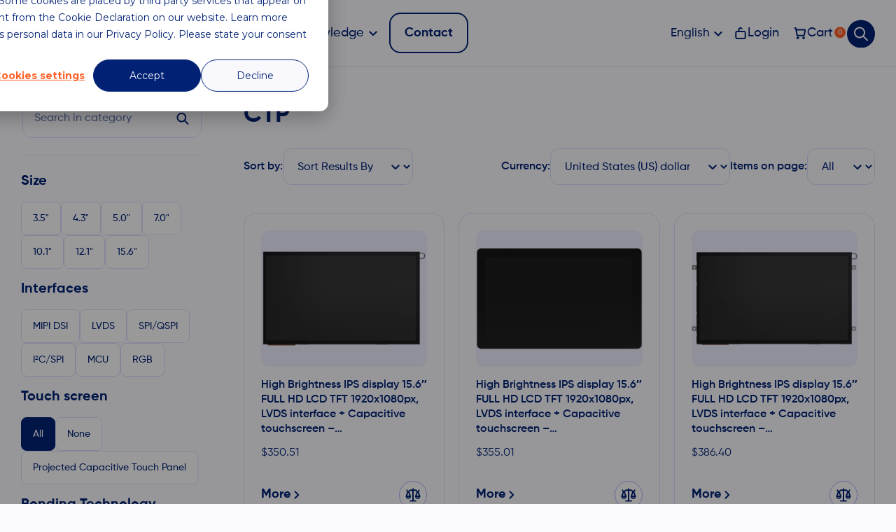

--- FILE ---
content_type: text/html; charset=UTF-8
request_url: https://riverdi.com/product-tag/ctp/page/2/?product_order=asc&product_view=grid
body_size: 71995
content:
<!doctype html><html lang="en-US"><head>
 <script src="[data-uri]" defer></script> 
 <script>(function(w,d,s,l,i){w[l]=w[l]||[];w[l].push({'gtm.start':
	new Date().getTime(),event:'gtm.js'});var f=d.getElementsByTagName(s)[0],
	j=d.createElement(s),dl=l!='dataLayer'?'&l='+l:'';j.async=true;j.src=
	'https://www.googletagmanager.com/gtm.js?id='+i+dl;f.parentNode.insertBefore(j,f);
	})(window,document,'script','dataLayer','GTM-PRTSMNC');</script> 
 <script src="https://analytics.ahrefs.com/analytics.js" data-key="6Rcg4BIRYMyt5YSyLqsgfg" async></script> <meta charset="UTF-8" /><meta name="viewport" content="width=device-width, initial-scale=1" /><title>CTP Archives - Riverdi</title><link rel="shortcut icon" href="https://riverdi.com/wp-content/themes/roxart/assets/icons/Favicon.ico" type="image/x-icon"><meta name='robots' content='index, follow, max-image-preview:large, max-snippet:-1, max-video-preview:-1' />
 <script data-cfasync="false" nowprocket data-jetpack-boost="ignore" type='text/javascript'>var _vwo_clicks = 10;</script> <link rel="preconnect" href="https://dev.visualwebsiteoptimizer.com" /> <script data-cfasync="false" nowprocket data-jetpack-boost="ignore" type='text/javascript' id='vwoCode'>/* Fix: wp-rocket (application/ld+json) */
        window._vwo_code || (function () {
            var w=window,
            d=document;
            var account_id=949508,
            version=2.2,
            settings_tolerance=2000,
            library_tolerance=2500,
            use_existing_jquery=true,
            platform='web',
            hide_element='body',
            hide_element_style='opacity:0 !important;filter:alpha(opacity=0) !important;background:none !important';
            /* DO NOT EDIT BELOW THIS LINE */
            if(f=!1,v=d.querySelector('#vwoCode'),cc={},-1<d.URL.indexOf('__vwo_disable__')||w._vwo_code)return;try{var e=JSON.parse(localStorage.getItem('_vwo_'+account_id+'_config'));cc=e&&'object'==typeof e?e:{}}catch(e){}function r(t){try{return decodeURIComponent(t)}catch(e){return t}}var s=function(){var e={combination:[],combinationChoose:[],split:[],exclude:[],uuid:null,consent:null,optOut:null},t=d.cookie||'';if(!t)return e;for(var n,i,o=/(?:^|;\s*)(?:(_vis_opt_exp_(\d+)_combi=([^;]*))|(_vis_opt_exp_(\d+)_combi_choose=([^;]*))|(_vis_opt_exp_(\d+)_split=([^:;]*))|(_vis_opt_exp_(\d+)_exclude=[^;]*)|(_vis_opt_out=([^;]*))|(_vwo_global_opt_out=[^;]*)|(_vwo_uuid=([^;]*))|(_vwo_consent=([^;]*)))/g;null!==(n=o.exec(t));)try{n[1]?e.combination.push({id:n[2],value:r(n[3])}):n[4]?e.combinationChoose.push({id:n[5],value:r(n[6])}):n[7]?e.split.push({id:n[8],value:r(n[9])}):n[10]?e.exclude.push({id:n[11]}):n[12]?e.optOut=r(n[13]):n[14]?e.optOut=!0:n[15]?e.uuid=r(n[16]):n[17]&&(i=r(n[18]),e.consent=i&&3<=i.length?i.substring(0,3):null)}catch(e){}return e}();function i(){var e=function(){if(w.VWO&&Array.isArray(w.VWO))for(var e=0;e<w.VWO.length;e++){var t=w.VWO[e];if(Array.isArray(t)&&('setVisitorId'===t[0]||'setSessionId'===t[0]))return!0}return!1}(),t='a='+account_id+'&u='+encodeURIComponent(w._vis_opt_url||d.URL)+'&vn='+version+'&ph=1'+('undefined'!=typeof platform?'&p='+platform:'')+'&st='+w.performance.now();e||((n=function(){var e,t=[],n={},i=w.VWO&&w.VWO.appliedCampaigns||{};for(e in i){var o=i[e]&&i[e].v;o&&(t.push(e+'-'+o+'-1'),n[e]=!0)}if(s&&s.combination)for(var r=0;r<s.combination.length;r++){var a=s.combination[r];n[a.id]||t.push(a.id+'-'+a.value)}return t.join('|')}())&&(t+='&c='+n),(n=function(){var e=[],t={};if(s&&s.combinationChoose)for(var n=0;n<s.combinationChoose.length;n++){var i=s.combinationChoose[n];e.push(i.id+'-'+i.value),t[i.id]=!0}if(s&&s.split)for(var o=0;o<s.split.length;o++)t[(i=s.split[o]).id]||e.push(i.id+'-'+i.value);return e.join('|')}())&&(t+='&cc='+n),(n=function(){var e={},t=[];if(w.VWO&&Array.isArray(w.VWO))for(var n=0;n<w.VWO.length;n++){var i=w.VWO[n];if(Array.isArray(i)&&'setVariation'===i[0]&&i[1]&&Array.isArray(i[1]))for(var o=0;o<i[1].length;o++){var r,a=i[1][o];a&&'object'==typeof a&&(r=a.e,a=a.v,r&&a&&(e[r]=a))}}for(r in e)t.push(r+'-'+e[r]);return t.join('|')}())&&(t+='&sv='+n)),s&&s.optOut&&(t+='&o='+s.optOut);var n=function(){var e=[],t={};if(s&&s.exclude)for(var n=0;n<s.exclude.length;n++){var i=s.exclude[n];t[i.id]||(e.push(i.id),t[i.id]=!0)}return e.join('|')}();return n&&(t+='&e='+n),s&&s.uuid&&(t+='&id='+s.uuid),s&&s.consent&&(t+='&consent='+s.consent),w.name&&-1<w.name.indexOf('_vis_preview')&&(t+='&pM=true'),w.VWO&&w.VWO.ed&&(t+='&ed='+w.VWO.ed),t}code={nonce:v&&v.nonce,use_existing_jquery:function(){return'undefined'!=typeof use_existing_jquery?use_existing_jquery:void 0},library_tolerance:function(){return'undefined'!=typeof library_tolerance?library_tolerance:void 0},settings_tolerance:function(){return cc.sT||settings_tolerance},hide_element_style:function(){return'{'+(cc.hES||hide_element_style)+'}'},hide_element:function(){return performance.getEntriesByName('first-contentful-paint')[0]?'':'string'==typeof cc.hE?cc.hE:hide_element},getVersion:function(){return version},finish:function(e){var t;f||(f=!0,(t=d.getElementById('_vis_opt_path_hides'))&&t.parentNode.removeChild(t),e&&((new Image).src='https://dev.visualwebsiteoptimizer.com/ee.gif?a='+account_id+e))},finished:function(){return f},addScript:function(e){var t=d.createElement('script');t.type='text/javascript',e.src?t.src=e.src:t.text=e.text,v&&t.setAttribute('nonce',v.nonce),d.getElementsByTagName('head')[0].appendChild(t)},load:function(e,t){t=t||{};var n=new XMLHttpRequest;n.open('GET',e,!0),n.withCredentials=!t.dSC,n.responseType=t.responseType||'text',n.onload=function(){if(t.onloadCb)return t.onloadCb(n,e);200===n.status?_vwo_code.addScript({text:n.responseText}):_vwo_code.finish('&e=loading_failure:'+e)},n.onerror=function(){if(t.onerrorCb)return t.onerrorCb(e);_vwo_code.finish('&e=loading_failure:'+e)},n.send()},init:function(){var e,t=this.settings_tolerance();w._vwo_settings_timer=setTimeout(function(){_vwo_code.finish()},t),'body'!==this.hide_element()?(n=d.createElement('style'),e=(t=this.hide_element())?t+this.hide_element_style():'',t=d.getElementsByTagName('head')[0],n.setAttribute('id','_vis_opt_path_hides'),v&&n.setAttribute('nonce',v.nonce),n.setAttribute('type','text/css'),n.styleSheet?n.styleSheet.cssText=e:n.appendChild(d.createTextNode(e)),t.appendChild(n)):(n=d.getElementsByTagName('head')[0],(e=d.createElement('div')).style.cssText='z-index: 2147483647 !important;position: fixed !important;left: 0 !important;top: 0 !important;width: 100% !important;height: 100% !important;background: white !important;',e.setAttribute('id','_vis_opt_path_hides'),e.classList.add('_vis_hide_layer'),n.parentNode.insertBefore(e,n.nextSibling));var n='https://dev.visualwebsiteoptimizer.com/j.php?'+i();-1!==w.location.search.indexOf('_vwo_xhr')?this.addScript({src:n}):this.load(n+'&x=true',{l:1})}};w._vwo_code=code;code.init();})();</script> <title>CTP Archives - Riverdi</title><link rel="canonical" href="https://riverdi.com/product-tag/ctp" /><link rel="next" href="https://riverdi.com/product-tag/ctp/page/2" /><meta property="og:locale" content="en_US" /><meta property="og:type" content="article" /><meta property="og:title" content="CTP Archives - Riverdi" /><meta property="og:url" content="https://riverdi.com/product-tag/ctp" /><meta property="og:site_name" content="Riverdi" /><meta property="og:image" content="https://riverdi.com/wp-content/uploads/2024/06/logo-1.jpg" /><meta property="og:image:width" content="1024" /><meta property="og:image:height" content="1024" /><meta property="og:image:type" content="image/jpeg" /><meta name="twitter:card" content="summary_large_image" /><meta name="twitter:site" content="@riverdidisplays" /> <script type="application/ld+json" class="yoast-schema-graph">{"@context":"https://schema.org","@graph":[{"@type":"CollectionPage","@id":"https://riverdi.com/product-tag/ctp","url":"https://riverdi.com/product-tag/ctp","name":"CTP Archives - Riverdi","isPartOf":{"@id":"https://riverdi.com/#website"},"primaryImageOfPage":{"@id":"https://riverdi.com/product-tag/ctp#primaryimage"},"image":{"@id":"https://riverdi.com/product-tag/ctp#primaryimage"},"thumbnailUrl":"https://riverdi.com/wp-content/uploads/2025/05/RVT156HKLNWCA0-B-001-2560.webp","inLanguage":"en-US"},{"@type":"ImageObject","inLanguage":"en-US","@id":"https://riverdi.com/product-tag/ctp#primaryimage","url":"https://riverdi.com/wp-content/uploads/2025/05/RVT156HKLNWCA0-B-001-2560.webp","contentUrl":"https://riverdi.com/wp-content/uploads/2025/05/RVT156HKLNWCA0-B-001-2560.webp","width":2560,"height":2560},{"@type":"WebSite","@id":"https://riverdi.com/#website","url":"https://riverdi.com/","name":"Riverdi","description":"Global TFT LCD Manufacturer","potentialAction":[{"@type":"SearchAction","target":{"@type":"EntryPoint","urlTemplate":"https://riverdi.com/?s={search_term_string}"},"query-input":{"@type":"PropertyValueSpecification","valueRequired":true,"valueName":"search_term_string"}}],"inLanguage":"en-US"}]}</script> <link rel='dns-prefetch' href='//js-eu1.hs-scripts.com' /><link rel='dns-prefetch' href='//fonts.googleapis.com' /><link rel='dns-prefetch' href='//fonts.gstatic.com' /><link rel='dns-prefetch' href='//www.googletagmanager.com' /><link rel='dns-prefetch' href='//www.google-analytics.com' /><link rel='preconnect' href='https://fonts.gstatic.com' /><link rel='preconnect' href='https://www.googletagmanager.com' /><link rel="alternate" type="application/rss+xml" title="Riverdi &raquo; Feed" href="https://riverdi.com/feed" /><link rel="alternate" type="application/rss+xml" title="Riverdi &raquo; Comments Feed" href="https://riverdi.com/comments/feed" /><link rel="alternate" type="application/rss+xml" title="Riverdi &raquo; CTP Tag Feed" href="https://riverdi.com/product-tag/ctp/feed" /><link data-optimized="2" rel="stylesheet" href="https://riverdi.com/wp-content/litespeed/css/71b11d33e4c677934adaebc3ca5fe487.css?ver=c2198" /><link rel='stylesheet' id='custom-style-css' href='https://riverdi.com/wp-content/themes/roxart/assets/css/custom-style.css?ver=1.1.0' type='text/css' media='all' /><link rel='stylesheet' id='ji-custom-css' href='https://riverdi.com/wp-content/themes/roxart/ji-assets/css/ji-custom.css?ver=6.9' type='text/css' media='all' /> <script type="text/javascript" id="wpml-cookie-js-extra" src="[data-uri]" defer></script> <script data-optimized="1" type="text/javascript" src="https://riverdi.com/wp-content/litespeed/js/b847f60c985570983a916b7bcc6ecb8c.js?ver=97b1b" id="wpml-cookie-js" defer="defer" data-wp-strategy="defer"></script> <script data-optimized="1" type="text/javascript" src="https://riverdi.com/wp-content/litespeed/js/82d954233db2911719b76d6842f29c12.js?ver=c0b1e" id="jquery-core-js"></script> <script data-optimized="1" type="text/javascript" src="https://riverdi.com/wp-content/litespeed/js/ef94586d5271ce467796810d149d353f.js?ver=9e73a" id="jquery-migrate-js" defer data-deferred="1"></script> <script type="text/javascript" id="woocommerce-multi-currency-js-extra" src="[data-uri]" defer></script> <script data-optimized="1" type="text/javascript" src="https://riverdi.com/wp-content/litespeed/js/586520d0d3473a8c4b41434fc0b6d7e2.js?ver=cf095" id="woocommerce-multi-currency-js" defer data-deferred="1"></script> <script data-optimized="1" type="text/javascript" src="https://riverdi.com/wp-content/litespeed/js/d2b2234475b0fa1b7f7aa48cdbb1a7be.js?ver=cdb84" id="wc-jquery-blockui-js" defer="defer" data-wp-strategy="defer"></script> <script type="text/javascript" id="wc-add-to-cart-js-extra" src="[data-uri]" defer></script> <script data-optimized="1" type="text/javascript" src="https://riverdi.com/wp-content/litespeed/js/b04eece43a0db2c77c4e86ed08b71125.js?ver=404dc" id="wc-add-to-cart-js" defer="defer" data-wp-strategy="defer"></script> <script data-optimized="1" type="text/javascript" src="https://riverdi.com/wp-content/litespeed/js/46197ed781af54a6607ea0a7261bebce.js?ver=d022a" id="wc-js-cookie-js" defer="defer" data-wp-strategy="defer"></script> <script type="text/javascript" id="woocommerce-js-extra" src="[data-uri]" defer></script> <script data-optimized="1" type="text/javascript" src="https://riverdi.com/wp-content/litespeed/js/093cb7f0b339275a4eade4afd9e40a93.js?ver=e6d7c" id="woocommerce-js" defer="defer" data-wp-strategy="defer"></script> <script data-optimized="1" type="text/javascript" src="https://riverdi.com/wp-content/litespeed/js/8971411507790c0426b29b3ebd13dc2c.js?ver=1791d" id="wpml-legacy-dropdown-0-js" defer data-deferred="1"></script> <script type="text/javascript" id="search-filter-plugin-build-js-extra" src="[data-uri]" defer></script> <script data-optimized="1" type="text/javascript" src="https://riverdi.com/wp-content/litespeed/js/4fd30e7c6f59c84750a52cc1269caaa1.js?ver=98d0d" id="search-filter-plugin-build-js" defer data-deferred="1"></script> <script data-optimized="1" type="text/javascript" src="https://riverdi.com/wp-content/litespeed/js/79ab6b544662bb92f6d713380c6908f5.js?ver=4fd0a" id="search-filter-plugin-chosen-js"></script> <script data-optimized="1" type="text/javascript" src="https://riverdi.com/wp-content/litespeed/js/b0e0f0e6cc61fa3d1b254356bdfc0302.js?ver=c862d" id="ji-custom-js-js" defer data-deferred="1"></script> <script type="text/javascript" id="woocommerce-multi-currency-switcher-js-extra" src="[data-uri]" defer></script> <script data-optimized="1" type="text/javascript" src="https://riverdi.com/wp-content/litespeed/js/fa02fb20c169355af42d08c392cfe35f.js?ver=155c4" id="woocommerce-multi-currency-switcher-js" defer data-deferred="1"></script> <link rel="https://api.w.org/" href="https://riverdi.com/wp-json/" /><link rel="alternate" title="JSON" type="application/json" href="https://riverdi.com/wp-json/wp/v2/product_tag/2976" /><link rel="EditURI" type="application/rsd+xml" title="RSD" href="https://riverdi.com/xmlrpc.php?rsd" /><meta name="generator" content="WPML ver:4.8.5 stt:1,4,3,27,2;" />
 <script class="hsq-set-content-id" data-content-id="listing-page" src="[data-uri]" defer></script> 
<noscript><style>.woocommerce-product-gallery{ opacity: 1 !important; }</style></noscript> <script src="https://unpkg.com/dropzone@6.0.0-beta.1/dist/dropzone-min.js" defer data-deferred="1"></script> <link rel="preload" href="/wp-content/uploads/2024/02/logo_kolor.svg" as="image"><script data-cfasync="false" nonce="b1aa2134-d0da-4d92-bb5f-ac30f849a4bb">try{(function(w,d){!function(j,k,l,m){if(j.zaraz)console.error("zaraz is loaded twice");else{j[l]=j[l]||{};j[l].executed=[];j.zaraz={deferred:[],listeners:[]};j.zaraz._v="5874";j.zaraz._n="b1aa2134-d0da-4d92-bb5f-ac30f849a4bb";j.zaraz.q=[];j.zaraz._f=function(n){return async function(){var o=Array.prototype.slice.call(arguments);j.zaraz.q.push({m:n,a:o})}};for(const p of["track","set","debug"])j.zaraz[p]=j.zaraz._f(p);j.zaraz.init=()=>{var q=k.getElementsByTagName(m)[0],r=k.createElement(m),s=k.getElementsByTagName("title")[0];s&&(j[l].t=k.getElementsByTagName("title")[0].text);j[l].x=Math.random();j[l].w=j.screen.width;j[l].h=j.screen.height;j[l].j=j.innerHeight;j[l].e=j.innerWidth;j[l].l=j.location.href;j[l].r=k.referrer;j[l].k=j.screen.colorDepth;j[l].n=k.characterSet;j[l].o=(new Date).getTimezoneOffset();if(j.dataLayer)for(const t of Object.entries(Object.entries(dataLayer).reduce((u,v)=>({...u[1],...v[1]}),{})))zaraz.set(t[0],t[1],{scope:"page"});j[l].q=[];for(;j.zaraz.q.length;){const w=j.zaraz.q.shift();j[l].q.push(w)}r.defer=!0;for(const x of[localStorage,sessionStorage])Object.keys(x||{}).filter(z=>z.startsWith("_zaraz_")).forEach(y=>{try{j[l]["z_"+y.slice(7)]=JSON.parse(x.getItem(y))}catch{j[l]["z_"+y.slice(7)]=x.getItem(y)}});r.referrerPolicy="origin";r.src="/cdn-cgi/zaraz/s.js?z="+btoa(encodeURIComponent(JSON.stringify(j[l])));q.parentNode.insertBefore(r,q)};["complete","interactive"].includes(k.readyState)?zaraz.init():j.addEventListener("DOMContentLoaded",zaraz.init)}}(w,d,"zarazData","script");window.zaraz._p=async d$=>new Promise(ea=>{if(d$){d$.e&&d$.e.forEach(eb=>{try{const ec=d.querySelector("script[nonce]"),ed=ec?.nonce||ec?.getAttribute("nonce"),ee=d.createElement("script");ed&&(ee.nonce=ed);ee.innerHTML=eb;ee.onload=()=>{d.head.removeChild(ee)};d.head.appendChild(ee)}catch(ef){console.error(`Error executing script: ${eb}\n`,ef)}});Promise.allSettled((d$.f||[]).map(eg=>fetch(eg[0],eg[1])))}ea()});zaraz._p({"e":["(function(w,d){})(window,document)"]});})(window,document)}catch(e){throw fetch("/cdn-cgi/zaraz/t"),e;};</script></head> <script type="text/javascript" src="[data-uri]" defer></script> <body class="archive paged tax-product_tag term-ctp term-2976 wp-theme-roxart theme-roxart woocommerce woocommerce-page woocommerce-no-js woocommerce-multi-currency-USD"><noscript><iframe data-lazyloaded="1" src="about:blank" data-src="https://www.googletagmanager.com/ns.html?id=GTM-PRTSMNC"
height="0" width="0" style="display:none;visibility:hidden"></iframe><noscript><iframe src="https://www.googletagmanager.com/ns.html?id=GTM-PRTSMNC"
height="0" width="0" style="display:none;visibility:hidden"></iframe></noscript></noscript><header id="header"><nav class="desktop-navigation"><div class="desktop-navigation__wrapper"><div class="container-fluid"><div class="desktop-navigation__content"><div class="desktop-navigation__logo js-logo">
<a href="https://riverdi.com">
<img width="146" height="31" src="https://riverdi.com/wp-content/uploads/2024/02/logo_kolor.svg" alt="Logo Riverdi">
</a></div><div class="desktop-navigation__left"><nav class="ji-desktop-menu__menu"><ul id="menu-menu-header-en" class="ji-desktop-menu__menu-list"><li id="menu-item-122858" class="menu-item menu-item-type-custom menu-item-object-custom menu-item-has-children menu-item-122858"><a href="#">Company</a><ul class="sub-menu"><li id="menu-item-122859" class="menu-item menu-item-type-post_type menu-item-object-page menu-item-122859"><a href="https://riverdi.com/about">About us</a></li><li id="menu-item-122860" class="menu-item menu-item-type-post_type menu-item-object-page menu-item-122860"><a href="https://riverdi.com/career">Career</a></li><li id="menu-item-122862" class="menu-item menu-item-type-post_type menu-item-object-page menu-item-122862"><a href="https://riverdi.com/partners">Partners</a></li><li id="menu-item-122861" class="menu-item menu-item-type-post_type menu-item-object-page menu-item-122861"><a href="https://riverdi.com/media-center">Media Center</a></li><li id="menu-item-127030" class="menu-item menu-item-type-post_type menu-item-object-page menu-item-127030"><a href="https://riverdi.com/personal-data-protection">Personal Data Protection</a></li></ul></li><li id="menu-item-122857" class="menu-item menu-item-type-custom menu-item-object-custom menu-item-has-children menu-item-122857"><a href="#">Products</a><ul class="sub-menu"><li id="menu-item-122823" class="menu-item menu-item-type-post_type menu-item-object-page menu-item-122823"><a href="https://riverdi.com/customized-solutions">Custom display</a></li><li id="menu-item-122814" class="menu-item menu-item-type-taxonomy menu-item-object-product_cat menu-item-has-children menu-item-122814"><a href="https://riverdi.com/product-category/tft-display">TFT Display</a><ul class="sub-menu"><li id="menu-item-123065" class="menu-item menu-item-type-taxonomy menu-item-object-product_cat menu-item-123065"><a href="https://riverdi.com/product-category/stm32-embedded-displays">STM32 Embedded Displays</a></li><li id="menu-item-122813" class="menu-item menu-item-type-taxonomy menu-item-object-product_cat menu-item-122813"><a href="https://riverdi.com/product-category/rgb-lvds-mipi-dsi-lcd-displays/hb-ips">High Brightness IPS Displays</a></li><li id="menu-item-122812" class="menu-item menu-item-type-taxonomy menu-item-object-product_cat menu-item-has-children menu-item-122812"><a href="https://riverdi.com/product-category/plug-and-play-displays">Plug and Play Displays</a><ul class="sub-menu"><li id="menu-item-122817" class="menu-item menu-item-type-taxonomy menu-item-object-product_cat menu-item-122817"><a href="https://riverdi.com/product-category/hdmi-displays">HDMI Displays</a></li><li id="menu-item-124178" class="menu-item menu-item-type-taxonomy menu-item-object-product_cat menu-item-124178"><a href="https://riverdi.com/product-category/usb-c-displays">USB-C Displays</a></li></ul></li><li id="menu-item-122810" class="menu-item menu-item-type-taxonomy menu-item-object-product_cat menu-item-has-children menu-item-122810"><a href="https://riverdi.com/product-category/intelligent-displays">Intelligent displays</a><ul class="sub-menu"><li id="menu-item-125318" class="menu-item menu-item-type-taxonomy menu-item-object-product_cat menu-item-125318"><a href="https://riverdi.com/product-category/intelligent-displays/bt820b">BT820B</a></li><li id="menu-item-122818" class="menu-item menu-item-type-taxonomy menu-item-object-product_cat menu-item-122818"><a href="https://riverdi.com/product-category/intelligent-displays/bt817q">BT817Q</a></li><li id="menu-item-122819" class="menu-item menu-item-type-taxonomy menu-item-object-product_cat menu-item-122819"><a href="https://riverdi.com/product-category/intelligent-displays/bt81x">BT81x</a></li><li id="menu-item-122820" class="menu-item menu-item-type-taxonomy menu-item-object-product_cat menu-item-122820"><a href="https://riverdi.com/product-category/intelligent-displays/ft80x">FT80x</a></li><li id="menu-item-122821" class="menu-item menu-item-type-taxonomy menu-item-object-product_cat menu-item-122821"><a href="https://riverdi.com/product-category/intelligent-displays/ft81x">FT81x</a></li><li id="menu-item-122822" class="menu-item menu-item-type-taxonomy menu-item-object-product_cat menu-item-122822"><a href="https://riverdi.com/product-category/intelligent-displays/ssd1963-modules">SSD1963 Modules</a></li></ul></li><li id="menu-item-122815" class="menu-item menu-item-type-taxonomy menu-item-object-product_cat menu-item-has-children menu-item-122815"><a href="https://riverdi.com/product-category/single-board-computer-displays">Single Board Computer Displays</a><ul class="sub-menu"><li id="menu-item-123093" class="menu-item menu-item-type-taxonomy menu-item-object-product_cat menu-item-123093"><a href="https://riverdi.com/product-category/single-board-computer-displays/toradex-displays">Toradex Displays</a></li></ul></li><li id="menu-item-122816" class="menu-item menu-item-type-taxonomy menu-item-object-product_cat menu-item-122816"><a href="https://riverdi.com/product-category/rgb-lvds-mipi-dsi-lcd-displays/standard-brightness-displays">Standard Brightness Displays</a></li></ul></li><li id="menu-item-122811" class="menu-item menu-item-type-taxonomy menu-item-object-product_cat menu-item-has-children menu-item-122811"><a href="https://riverdi.com/product-category/lcd-display">LCD Display</a><ul class="sub-menu"><li id="menu-item-123046" class="menu-item menu-item-type-custom menu-item-object-custom menu-item-has-children menu-item-123046"><a href="#">Size</a><ul class="sub-menu"><li id="menu-item-125626" class="menu-item menu-item-type-taxonomy menu-item-object-product_cat menu-item-125626"><a href="https://riverdi.com/product-category/15-6-inch-lcd-displays">15.6 inch LCD displays</a></li><li id="menu-item-122827" class="menu-item menu-item-type-taxonomy menu-item-object-product_cat menu-item-122827"><a href="https://riverdi.com/product-category/12-1-inch-lcd-displays">12.1 inch LCD displays</a></li><li id="menu-item-122826" class="menu-item menu-item-type-taxonomy menu-item-object-product_cat menu-item-122826"><a href="https://riverdi.com/product-category/10-1-inch-lcd-displays">10.1 inch LCD displays</a></li><li id="menu-item-122831" class="menu-item menu-item-type-taxonomy menu-item-object-product_cat menu-item-122831"><a href="https://riverdi.com/product-category/7-inch-lcd-displays">7 inch LCD displays</a></li><li id="menu-item-122830" class="menu-item menu-item-type-taxonomy menu-item-object-product_cat menu-item-122830"><a href="https://riverdi.com/product-category/5-inch-lcd-displays">5 inch LCD displays</a></li><li id="menu-item-122829" class="menu-item menu-item-type-taxonomy menu-item-object-product_cat menu-item-122829"><a href="https://riverdi.com/product-category/4-3-inch-lcd-displays">4.3 inch LCD displays</a></li><li id="menu-item-122828" class="menu-item menu-item-type-taxonomy menu-item-object-product_cat menu-item-122828"><a href="https://riverdi.com/product-category/3-5-inch-lcd-displays">3.5 inch LCD displays</a></li><li id="menu-item-122825" class="menu-item menu-item-type-taxonomy menu-item-object-product_cat menu-item-122825"><a href="https://riverdi.com/product-category/1-54-inch-lcd-displays">1.54 inch LCD displays</a></li></ul></li><li id="menu-item-122832" class="menu-item menu-item-type-taxonomy menu-item-object-product_cat menu-item-has-children menu-item-122832"><a href="https://riverdi.com/product-category/all-displays">Interfaces</a><ul class="sub-menu"><li id="menu-item-123041" class="menu-item menu-item-type-taxonomy menu-item-object-product_cat menu-item-123041"><a href="https://riverdi.com/product-category/mcu-displays">MCU displays</a></li><li id="menu-item-123043" class="menu-item menu-item-type-taxonomy menu-item-object-product_cat menu-item-123043"><a href="https://riverdi.com/product-category/rgb-displays">RGB displays</a></li><li id="menu-item-123042" class="menu-item menu-item-type-taxonomy menu-item-object-product_cat menu-item-123042"><a href="https://riverdi.com/product-category/mipi-dsi-displays">MIPI DSI displays</a></li><li id="menu-item-123045" class="menu-item menu-item-type-taxonomy menu-item-object-product_cat menu-item-123045"><a href="https://riverdi.com/product-category/hdmi-displays">HDMI Displays</a></li><li id="menu-item-123040" class="menu-item menu-item-type-taxonomy menu-item-object-product_cat menu-item-123040"><a href="https://riverdi.com/product-category/lvds-displays">LVDS display Interface</a></li><li id="menu-item-123044" class="menu-item menu-item-type-taxonomy menu-item-object-product_cat menu-item-123044"><a href="https://riverdi.com/product-category/spi-qspi-displays">SPI / QSPI displays</a></li><li id="menu-item-123039" class="menu-item menu-item-type-taxonomy menu-item-object-product_cat menu-item-123039"><a href="https://riverdi.com/product-category/i%c2%b2c-spi-displays">I²C/SPI displays</a></li><li id="menu-item-123620" class="menu-item menu-item-type-taxonomy menu-item-object-product_cat menu-item-123620"><a href="https://riverdi.com/product-category/usb-c-displays">USB-C Displays</a></li></ul></li><li id="menu-item-122837" class="menu-item menu-item-type-taxonomy menu-item-object-product_cat menu-item-122837"><a href="https://riverdi.com/product-category/touchscreen-displays">TFT LCD touch screen displays</a></li></ul></li><li id="menu-item-122840" class="menu-item menu-item-type-taxonomy menu-item-object-product_cat menu-item-has-children menu-item-122840"><a href="https://riverdi.com/product-category/accessories">Accessories</a><ul class="sub-menu"><li id="menu-item-122841" class="menu-item menu-item-type-taxonomy menu-item-object-product_cat menu-item-has-children menu-item-122841"><a href="https://riverdi.com/product-category/accessories/cable-assemblies">Cable Assemblies</a><ul class="sub-menu"><li id="menu-item-122842" class="menu-item menu-item-type-taxonomy menu-item-object-product_cat menu-item-122842"><a href="https://riverdi.com/product-category/accessories/cable-assemblies/hdmi-cables">HDMI Cables</a></li><li id="menu-item-122843" class="menu-item menu-item-type-taxonomy menu-item-object-product_cat menu-item-122843"><a href="https://riverdi.com/product-category/accessories/cable-assemblies/molex-cables">Molex Cables</a></li><li id="menu-item-122844" class="menu-item menu-item-type-taxonomy menu-item-object-product_cat menu-item-122844"><a href="https://riverdi.com/product-category/accessories/cable-assemblies/swd-programming-cable">SWD Programming Cable</a></li><li id="menu-item-122845" class="menu-item menu-item-type-taxonomy menu-item-object-product_cat menu-item-122845"><a href="https://riverdi.com/product-category/accessories/cable-assemblies/usb-cables">USB Cables</a></li></ul></li><li id="menu-item-122846" class="menu-item menu-item-type-taxonomy menu-item-object-product_cat menu-item-122846"><a href="https://riverdi.com/product-category/accessories/flexible-flat-cables">Flexible Flat Cables</a></li><li id="menu-item-122847" class="menu-item menu-item-type-taxonomy menu-item-object-product_cat menu-item-122847"><a href="https://riverdi.com/product-category/accessories/sd-cards">SD Cards</a></li><li id="menu-item-122848" class="menu-item menu-item-type-taxonomy menu-item-object-product_cat menu-item-122848"><a href="https://riverdi.com/product-category/accessories/zif-connectors">ZIF Connectors</a></li></ul></li><li id="menu-item-122849" class="menu-item menu-item-type-taxonomy menu-item-object-product_cat menu-item-122849"><a href="https://riverdi.com/product-category/evaluation-boards">Evaluation Boards</a></li><li id="menu-item-122850" class="menu-item menu-item-type-taxonomy menu-item-object-product_cat menu-item-122850"><a href="https://riverdi.com/product-category/coming-soon">Coming Soon</a></li><li id="menu-item-123472" class="menu-item menu-item-type-custom menu-item-object-custom menu-item-123472"><a href="/knowledge-base?_sft_files_categories=statements-and-certifications">Statements and Certifications</a></li></ul></li><li id="menu-item-122851" class="menu-item menu-item-type-custom menu-item-object-custom menu-item-has-children menu-item-122851"><a href="#">Knowledge</a><ul class="sub-menu"><li id="menu-item-122852" class="menu-item menu-item-type-post_type menu-item-object-page menu-item-122852"><a href="https://riverdi.com/blog">Blog</a></li><li id="menu-item-122853" class="menu-item menu-item-type-post_type menu-item-object-page menu-item-122853"><a href="https://riverdi.com/news">News</a></li><li id="menu-item-122854" class="menu-item menu-item-type-custom menu-item-object-custom menu-item-122854"><a href="https://riverdi.com/case-studies">Case studies</a></li><li id="menu-item-122855" class="menu-item menu-item-type-custom menu-item-object-custom menu-item-122855"><a href="https://riverdi.com/knowledge-base">Knowledge Base</a></li><li id="menu-item-122856" class="menu-item menu-item-type-custom menu-item-object-custom menu-item-122856"><a href="https://riverdi.com/knowledge-base?_sft_knowledge_categories=faq">FAQ</a></li></ul></li><li id="menu-item-123050" class="menu-item menu-item-type-post_type menu-item-object-page menu-item-123050"><a href="https://riverdi.com/contact">Contact</a></li></ul></nav></div><div class="desktop-navigation__right"><div
class="wpml-ls-statics-shortcode_actions wpml-ls wpml-ls-legacy-dropdown js-wpml-ls-legacy-dropdown"><ul role="menu"><li role="none" tabindex="0" class="wpml-ls-slot-shortcode_actions wpml-ls-item wpml-ls-item-en wpml-ls-current-language wpml-ls-first-item wpml-ls-item-legacy-dropdown">
<a href="#" class="js-wpml-ls-item-toggle wpml-ls-item-toggle" role="menuitem" title="Switch to English">
<span class="wpml-ls-native" role="menuitem">English</span></a><ul class="wpml-ls-sub-menu" role="menu"><li class="wpml-ls-slot-shortcode_actions wpml-ls-item wpml-ls-item-de" role="none">
<a href="https://riverdi.com/de/produkt-schlagwort/ctp-de" class="wpml-ls-link" role="menuitem" aria-label="Switch to German" title="Switch to German">
<span class="wpml-ls-native" lang="de">German</span></a></li><li class="wpml-ls-slot-shortcode_actions wpml-ls-item wpml-ls-item-es" role="none">
<a href="https://riverdi.com/es/etiqueta-producto/ctp-es" class="wpml-ls-link" role="menuitem" aria-label="Switch to Spanish" title="Switch to Spanish">
<span class="wpml-ls-native" lang="es">Spanish</span></a></li><li class="wpml-ls-slot-shortcode_actions wpml-ls-item wpml-ls-item-fr" role="none">
<a href="https://riverdi.com/fr/etiquette-produit/ctp-fr" class="wpml-ls-link" role="menuitem" aria-label="Switch to French" title="Switch to French">
<span class="wpml-ls-native" lang="fr">French</span></a></li><li class="wpml-ls-slot-shortcode_actions wpml-ls-item wpml-ls-item-it wpml-ls-last-item" role="none">
<a href="https://riverdi.com/it/tag-prodotto/ctp-it" class="wpml-ls-link" role="menuitem" aria-label="Switch to Italian" title="Switch to Italian">
<span class="wpml-ls-native" lang="it">Italian</span></a></li></ul></li></ul></div>
<a class="desktop-navigation__link desktop-navigation__link--nowrap blue-text-button" href="https://riverdi.com/my-account">
<svg width="20" height="21" viewBox="0 0 20 21" fill="none" xmlns="http://www.w3.org/2000/svg">
<path d="M7.50004 8V5.6C7.50004 4.16406 8.58339 3 9.91977 3C10.6064 3 11.226 3.30732 11.6664 3.80094M3.33337 15.3333V10.6666C3.33337 9.7332 3.33337 9.26655 3.51503 8.91003C3.67482 8.59643 3.9296 8.34144 4.2432 8.18166C4.59972 8 5.06678 8 6.0002 8H14.0002C14.9336 8 15.4 8 15.7565 8.18166C16.0701 8.34144 16.3254 8.59643 16.4852 8.91003C16.6669 9.26655 16.6667 9.7332 16.6667 10.6666V15.3333C16.6667 16.2667 16.6669 16.7335 16.4852 17.09C16.3254 17.4036 16.0701 17.6585 15.7565 17.8183C15.4 18 14.9336 18 14.0002 18H6.0002C5.06678 18 4.59972 18 4.2432 17.8183C3.9296 17.6585 3.67482 17.4036 3.51503 17.09C3.33337 16.7335 3.33337 16.2667 3.33337 15.3333Z" stroke="#002175" stroke-width="2" stroke-linecap="round" stroke-linejoin="round"/>
</svg>
<span>Login</span>
</a>
<a class="desktop-navigation__link blue-text-button" href="https://riverdi.com/cart">
<svg width="20" height="21" viewBox="0 0 20 21" fill="none" xmlns="http://www.w3.org/2000/svg">
<path d="M2.5 3H2.72362C3.11844 3 3.31602 3 3.47705 3.07123C3.61903 3.13403 3.74059 3.23525 3.82813 3.36346C3.92741 3.50889 3.96315 3.70305 4.03483 4.09131L5.83337 13.8334L14.5162 13.8333C14.895 13.8333 15.0847 13.8333 15.2413 13.7665C15.3795 13.7076 15.4991 13.6123 15.5876 13.4909C15.6879 13.3533 15.7303 13.1688 15.8154 12.7998L17.1231 7.1331C17.2519 6.5752 17.3163 6.29634 17.2455 6.07719C17.1835 5.88505 17.0533 5.72195 16.88 5.61827C16.6824 5.5 16.3965 5.5 15.8239 5.5H4.58333M15 18C14.5398 18 14.1667 17.6269 14.1667 17.1667C14.1667 16.7064 14.5398 16.3333 15 16.3333C15.4602 16.3333 15.8333 16.7064 15.8333 17.1667C15.8333 17.6269 15.4602 18 15 18ZM6.66667 18C6.20643 18 5.83333 17.6269 5.83333 17.1667C5.83333 16.7064 6.20643 16.3333 6.66667 16.3333C7.1269 16.3333 7.5 16.7064 7.5 17.1667C7.5 17.6269 7.1269 18 6.66667 18Z" stroke="#002175" stroke-width="2" stroke-linecap="round" stroke-linejoin="round"/>
</svg>
<span>Cart</span>
<span class="products">0</span>
</a>
<button class="js-search-icon js-link-item desktop-navigation__search" id="search-submenu"></button></div></div><div data-id="search-submenu" class="js-submenu desktop-navigation__submenu"><div class="container-fluid"><div class="desktop-navigation__submenu-content"><div class="desktop-navigation__submenu-left">
<span class="desktop-navigation__submenu-heading">Search:</span></div><div class="js-submenu-right desktop-navigation__submenu-right desktop-navigation__submenu-right--pt"><div  class="dgwt-wcas-search-wrapp dgwt-wcas-no-submit woocommerce dgwt-wcas-style-solaris js-dgwt-wcas-layout-classic dgwt-wcas-layout-classic js-dgwt-wcas-mobile-overlay-enabled"><form class="dgwt-wcas-search-form" role="search" action="https://riverdi.com/" method="get"><div class="dgwt-wcas-sf-wrapp">
<svg
class="dgwt-wcas-ico-magnifier" xmlns="http://www.w3.org/2000/svg"
xmlns:xlink="http://www.w3.org/1999/xlink" x="0px" y="0px"
viewBox="0 0 51.539 51.361" xml:space="preserve">
<path 						d="M51.539,49.356L37.247,35.065c3.273-3.74,5.272-8.623,5.272-13.983c0-11.742-9.518-21.26-21.26-21.26 S0,9.339,0,21.082s9.518,21.26,21.26,21.26c5.361,0,10.244-1.999,13.983-5.272l14.292,14.292L51.539,49.356z M2.835,21.082 c0-10.176,8.249-18.425,18.425-18.425s18.425,8.249,18.425,18.425S31.436,39.507,21.26,39.507S2.835,31.258,2.835,21.082z"/>
</svg>
<label class="screen-reader-text"
for="dgwt-wcas-search-input-1">
Products search			</label><input
id="dgwt-wcas-search-input-1"
type="search"
class="dgwt-wcas-search-input"
name="s"
value=""
placeholder="Type to search"
autocomplete="off"
/><div class="dgwt-wcas-preloader"></div><div class="dgwt-wcas-voice-search"></div>
<input type="hidden" name="post_type" value="product"/>
<input type="hidden" name="dgwt_wcas" value="1"/><input type="hidden" name="lang" value="en"/></div></form></div></div><div class="desktop-navigation__submenu-full-right desktop-navigation__submenu-full-right--pt">
<button class="js-close-search blue-text-button">
<span>Close</span>
<svg width="16" height="16" viewBox="0 0 16 16" fill="none" xmlns="http://www.w3.org/2000/svg">
<path d="M3.33331 10.6667L7.99998 6L12.6666 10.6667" stroke="#002175" stroke-width="2" stroke-linecap="round" stroke-linejoin="round"/>
</svg>
</button></div></div></div></div></div></div></nav><nav class="mobile-navigation"><div class="container-fluid"><div class="mobile-navigation__content"><div class="mobile-navigation__logo">
<a href="https://riverdi.com">
<img width="150" height="32" src="https://riverdi.com/wp-content/uploads/2024/02/logo_kolor.svg" alt="Logo Riverdi">
</a></div><div class="mobile-navigation__right"><div class="mobile-navigation__icons">
<button class="js-mobile-search-icon mobile-navigation__icon mobile-navigation__icon--search"></button>
<a class="mobile-navigation__icon mobile-navigation__icon--login" href="https://riverdi.com/my-account"></a>
<a class="mobile-navigation__icon mobile-navigation__icon--cart" href="https://riverdi.com/cart"><span class="products">0</span></a>
<button class="js-burger-icon mobile-navigation__icon mobile-navigation__icon--burger"></button></div></div></div></div></nav><div class="ji-mobile-menu"><div class="container-fluid"><span class="ji-mobile-menu__heading">Menu</span><div class="ji-mobile-menu__menu-wrapper"><nav class="ji-mobile-menu__menu"><ul id="menu-menu-header-en-1" class="ji-mobile-menu__menu-list"><li class="menu-item menu-item-type-custom menu-item-object-custom menu-item-has-children menu-item-122858"><a href="#">Company</a><ul class="sub-menu"><li class="menu-item menu-item-type-post_type menu-item-object-page menu-item-122859"><a href="https://riverdi.com/about">About us</a></li><li class="menu-item menu-item-type-post_type menu-item-object-page menu-item-122860"><a href="https://riverdi.com/career">Career</a></li><li class="menu-item menu-item-type-post_type menu-item-object-page menu-item-122862"><a href="https://riverdi.com/partners">Partners</a></li><li class="menu-item menu-item-type-post_type menu-item-object-page menu-item-122861"><a href="https://riverdi.com/media-center">Media Center</a></li><li class="menu-item menu-item-type-post_type menu-item-object-page menu-item-127030"><a href="https://riverdi.com/personal-data-protection">Personal Data Protection</a></li></ul></li><li class="menu-item menu-item-type-custom menu-item-object-custom menu-item-has-children menu-item-122857"><a href="#">Products</a><ul class="sub-menu"><li class="menu-item menu-item-type-post_type menu-item-object-page menu-item-122823"><a href="https://riverdi.com/customized-solutions">Custom display</a></li><li class="menu-item menu-item-type-taxonomy menu-item-object-product_cat menu-item-has-children menu-item-122814"><a href="https://riverdi.com/product-category/tft-display">TFT Display</a><ul class="sub-menu"><li class="menu-item menu-item-type-taxonomy menu-item-object-product_cat menu-item-123065"><a href="https://riverdi.com/product-category/stm32-embedded-displays">STM32 Embedded Displays</a></li><li class="menu-item menu-item-type-taxonomy menu-item-object-product_cat menu-item-122813"><a href="https://riverdi.com/product-category/rgb-lvds-mipi-dsi-lcd-displays/hb-ips">High Brightness IPS Displays</a></li><li class="menu-item menu-item-type-taxonomy menu-item-object-product_cat menu-item-has-children menu-item-122812"><a href="https://riverdi.com/product-category/plug-and-play-displays">Plug and Play Displays</a><ul class="sub-menu"><li class="menu-item menu-item-type-taxonomy menu-item-object-product_cat menu-item-122817"><a href="https://riverdi.com/product-category/hdmi-displays">HDMI Displays</a></li><li class="menu-item menu-item-type-taxonomy menu-item-object-product_cat menu-item-124178"><a href="https://riverdi.com/product-category/usb-c-displays">USB-C Displays</a></li></ul></li><li class="menu-item menu-item-type-taxonomy menu-item-object-product_cat menu-item-has-children menu-item-122810"><a href="https://riverdi.com/product-category/intelligent-displays">Intelligent displays</a><ul class="sub-menu"><li class="menu-item menu-item-type-taxonomy menu-item-object-product_cat menu-item-125318"><a href="https://riverdi.com/product-category/intelligent-displays/bt820b">BT820B</a></li><li class="menu-item menu-item-type-taxonomy menu-item-object-product_cat menu-item-122818"><a href="https://riverdi.com/product-category/intelligent-displays/bt817q">BT817Q</a></li><li class="menu-item menu-item-type-taxonomy menu-item-object-product_cat menu-item-122819"><a href="https://riverdi.com/product-category/intelligent-displays/bt81x">BT81x</a></li><li class="menu-item menu-item-type-taxonomy menu-item-object-product_cat menu-item-122820"><a href="https://riverdi.com/product-category/intelligent-displays/ft80x">FT80x</a></li><li class="menu-item menu-item-type-taxonomy menu-item-object-product_cat menu-item-122821"><a href="https://riverdi.com/product-category/intelligent-displays/ft81x">FT81x</a></li><li class="menu-item menu-item-type-taxonomy menu-item-object-product_cat menu-item-122822"><a href="https://riverdi.com/product-category/intelligent-displays/ssd1963-modules">SSD1963 Modules</a></li></ul></li><li class="menu-item menu-item-type-taxonomy menu-item-object-product_cat menu-item-has-children menu-item-122815"><a href="https://riverdi.com/product-category/single-board-computer-displays">Single Board Computer Displays</a><ul class="sub-menu"><li class="menu-item menu-item-type-taxonomy menu-item-object-product_cat menu-item-123093"><a href="https://riverdi.com/product-category/single-board-computer-displays/toradex-displays">Toradex Displays</a></li></ul></li><li class="menu-item menu-item-type-taxonomy menu-item-object-product_cat menu-item-122816"><a href="https://riverdi.com/product-category/rgb-lvds-mipi-dsi-lcd-displays/standard-brightness-displays">Standard Brightness Displays</a></li></ul></li><li class="menu-item menu-item-type-taxonomy menu-item-object-product_cat menu-item-has-children menu-item-122811"><a href="https://riverdi.com/product-category/lcd-display">LCD Display</a><ul class="sub-menu"><li class="menu-item menu-item-type-custom menu-item-object-custom menu-item-has-children menu-item-123046"><a href="#">Size</a><ul class="sub-menu"><li class="menu-item menu-item-type-taxonomy menu-item-object-product_cat menu-item-125626"><a href="https://riverdi.com/product-category/15-6-inch-lcd-displays">15.6 inch LCD displays</a></li><li class="menu-item menu-item-type-taxonomy menu-item-object-product_cat menu-item-122827"><a href="https://riverdi.com/product-category/12-1-inch-lcd-displays">12.1 inch LCD displays</a></li><li class="menu-item menu-item-type-taxonomy menu-item-object-product_cat menu-item-122826"><a href="https://riverdi.com/product-category/10-1-inch-lcd-displays">10.1 inch LCD displays</a></li><li class="menu-item menu-item-type-taxonomy menu-item-object-product_cat menu-item-122831"><a href="https://riverdi.com/product-category/7-inch-lcd-displays">7 inch LCD displays</a></li><li class="menu-item menu-item-type-taxonomy menu-item-object-product_cat menu-item-122830"><a href="https://riverdi.com/product-category/5-inch-lcd-displays">5 inch LCD displays</a></li><li class="menu-item menu-item-type-taxonomy menu-item-object-product_cat menu-item-122829"><a href="https://riverdi.com/product-category/4-3-inch-lcd-displays">4.3 inch LCD displays</a></li><li class="menu-item menu-item-type-taxonomy menu-item-object-product_cat menu-item-122828"><a href="https://riverdi.com/product-category/3-5-inch-lcd-displays">3.5 inch LCD displays</a></li><li class="menu-item menu-item-type-taxonomy menu-item-object-product_cat menu-item-122825"><a href="https://riverdi.com/product-category/1-54-inch-lcd-displays">1.54 inch LCD displays</a></li></ul></li><li class="menu-item menu-item-type-taxonomy menu-item-object-product_cat menu-item-has-children menu-item-122832"><a href="https://riverdi.com/product-category/all-displays">Interfaces</a><ul class="sub-menu"><li class="menu-item menu-item-type-taxonomy menu-item-object-product_cat menu-item-123041"><a href="https://riverdi.com/product-category/mcu-displays">MCU displays</a></li><li class="menu-item menu-item-type-taxonomy menu-item-object-product_cat menu-item-123043"><a href="https://riverdi.com/product-category/rgb-displays">RGB displays</a></li><li class="menu-item menu-item-type-taxonomy menu-item-object-product_cat menu-item-123042"><a href="https://riverdi.com/product-category/mipi-dsi-displays">MIPI DSI displays</a></li><li class="menu-item menu-item-type-taxonomy menu-item-object-product_cat menu-item-123045"><a href="https://riverdi.com/product-category/hdmi-displays">HDMI Displays</a></li><li class="menu-item menu-item-type-taxonomy menu-item-object-product_cat menu-item-123040"><a href="https://riverdi.com/product-category/lvds-displays">LVDS display Interface</a></li><li class="menu-item menu-item-type-taxonomy menu-item-object-product_cat menu-item-123044"><a href="https://riverdi.com/product-category/spi-qspi-displays">SPI / QSPI displays</a></li><li class="menu-item menu-item-type-taxonomy menu-item-object-product_cat menu-item-123039"><a href="https://riverdi.com/product-category/i%c2%b2c-spi-displays">I²C/SPI displays</a></li><li class="menu-item menu-item-type-taxonomy menu-item-object-product_cat menu-item-123620"><a href="https://riverdi.com/product-category/usb-c-displays">USB-C Displays</a></li></ul></li><li class="menu-item menu-item-type-taxonomy menu-item-object-product_cat menu-item-122837"><a href="https://riverdi.com/product-category/touchscreen-displays">TFT LCD touch screen displays</a></li></ul></li><li class="menu-item menu-item-type-taxonomy menu-item-object-product_cat menu-item-has-children menu-item-122840"><a href="https://riverdi.com/product-category/accessories">Accessories</a><ul class="sub-menu"><li class="menu-item menu-item-type-taxonomy menu-item-object-product_cat menu-item-has-children menu-item-122841"><a href="https://riverdi.com/product-category/accessories/cable-assemblies">Cable Assemblies</a><ul class="sub-menu"><li class="menu-item menu-item-type-taxonomy menu-item-object-product_cat menu-item-122842"><a href="https://riverdi.com/product-category/accessories/cable-assemblies/hdmi-cables">HDMI Cables</a></li><li class="menu-item menu-item-type-taxonomy menu-item-object-product_cat menu-item-122843"><a href="https://riverdi.com/product-category/accessories/cable-assemblies/molex-cables">Molex Cables</a></li><li class="menu-item menu-item-type-taxonomy menu-item-object-product_cat menu-item-122844"><a href="https://riverdi.com/product-category/accessories/cable-assemblies/swd-programming-cable">SWD Programming Cable</a></li><li class="menu-item menu-item-type-taxonomy menu-item-object-product_cat menu-item-122845"><a href="https://riverdi.com/product-category/accessories/cable-assemblies/usb-cables">USB Cables</a></li></ul></li><li class="menu-item menu-item-type-taxonomy menu-item-object-product_cat menu-item-122846"><a href="https://riverdi.com/product-category/accessories/flexible-flat-cables">Flexible Flat Cables</a></li><li class="menu-item menu-item-type-taxonomy menu-item-object-product_cat menu-item-122847"><a href="https://riverdi.com/product-category/accessories/sd-cards">SD Cards</a></li><li class="menu-item menu-item-type-taxonomy menu-item-object-product_cat menu-item-122848"><a href="https://riverdi.com/product-category/accessories/zif-connectors">ZIF Connectors</a></li></ul></li><li class="menu-item menu-item-type-taxonomy menu-item-object-product_cat menu-item-122849"><a href="https://riverdi.com/product-category/evaluation-boards">Evaluation Boards</a></li><li class="menu-item menu-item-type-taxonomy menu-item-object-product_cat menu-item-122850"><a href="https://riverdi.com/product-category/coming-soon">Coming Soon</a></li><li class="menu-item menu-item-type-custom menu-item-object-custom menu-item-123472"><a href="/knowledge-base?_sft_files_categories=statements-and-certifications">Statements and Certifications</a></li></ul></li><li class="menu-item menu-item-type-custom menu-item-object-custom menu-item-has-children menu-item-122851"><a href="#">Knowledge</a><ul class="sub-menu"><li class="menu-item menu-item-type-post_type menu-item-object-page menu-item-122852"><a href="https://riverdi.com/blog">Blog</a></li><li class="menu-item menu-item-type-post_type menu-item-object-page menu-item-122853"><a href="https://riverdi.com/news">News</a></li><li class="menu-item menu-item-type-custom menu-item-object-custom menu-item-122854"><a href="https://riverdi.com/case-studies">Case studies</a></li><li class="menu-item menu-item-type-custom menu-item-object-custom menu-item-122855"><a href="https://riverdi.com/knowledge-base">Knowledge Base</a></li><li class="menu-item menu-item-type-custom menu-item-object-custom menu-item-122856"><a href="https://riverdi.com/knowledge-base?_sft_knowledge_categories=faq">FAQ</a></li></ul></li><li class="menu-item menu-item-type-post_type menu-item-object-page menu-item-123050"><a href="https://riverdi.com/contact">Contact</a></li></ul></nav></div><div class="mobile-menu__buttons ji-mobile-menu__buttons"><div
class="wpml-ls-statics-shortcode_actions wpml-ls wpml-ls-legacy-dropdown js-wpml-ls-legacy-dropdown"><ul role="menu"><li role="none" tabindex="0" class="wpml-ls-slot-shortcode_actions wpml-ls-item wpml-ls-item-en wpml-ls-current-language wpml-ls-first-item wpml-ls-item-legacy-dropdown">
<a href="#" class="js-wpml-ls-item-toggle wpml-ls-item-toggle" role="menuitem" title="Switch to English">
<span class="wpml-ls-native" role="menuitem">English</span></a><ul class="wpml-ls-sub-menu" role="menu"><li class="wpml-ls-slot-shortcode_actions wpml-ls-item wpml-ls-item-de" role="none">
<a href="https://riverdi.com/de/produkt-schlagwort/ctp-de" class="wpml-ls-link" role="menuitem" aria-label="Switch to German" title="Switch to German">
<span class="wpml-ls-native" lang="de">German</span></a></li><li class="wpml-ls-slot-shortcode_actions wpml-ls-item wpml-ls-item-es" role="none">
<a href="https://riverdi.com/es/etiqueta-producto/ctp-es" class="wpml-ls-link" role="menuitem" aria-label="Switch to Spanish" title="Switch to Spanish">
<span class="wpml-ls-native" lang="es">Spanish</span></a></li><li class="wpml-ls-slot-shortcode_actions wpml-ls-item wpml-ls-item-fr" role="none">
<a href="https://riverdi.com/fr/etiquette-produit/ctp-fr" class="wpml-ls-link" role="menuitem" aria-label="Switch to French" title="Switch to French">
<span class="wpml-ls-native" lang="fr">French</span></a></li><li class="wpml-ls-slot-shortcode_actions wpml-ls-item wpml-ls-item-it wpml-ls-last-item" role="none">
<a href="https://riverdi.com/it/tag-prodotto/ctp-it" class="wpml-ls-link" role="menuitem" aria-label="Switch to Italian" title="Switch to Italian">
<span class="wpml-ls-native" lang="it">Italian</span></a></li></ul></li></ul></div>
<a class="cs-button cs-button--blue-3 cs-button--nav-padding cs-button--smaller-border-radius" href="/contact" target="_self">
Contact                    </a></div></div></div><div class="mobile-menu mobile-menu--search js-mobile-search"><div class="container-fluid"><div class="mobile-menu__content"><div class="mobile-menu__top-wrapper">
<button class="mobile-menu__back-button js-mobile-close-search blue-text-button">
<span>Close</span>
<svg width="16" height="16" viewBox="0 0 16 16" fill="none" xmlns="http://www.w3.org/2000/svg">
<path d="M3.33331 10.6667L7.99998 6L12.6666 10.6667" stroke="#002175" stroke-width="2" stroke-linecap="round" stroke-linejoin="round"></path>
</svg>
</button>
<span class="mobile-menu__heading heading-3">Search:</span></div><div class="mobile-menu__search"><div  class="dgwt-wcas-search-wrapp dgwt-wcas-no-submit woocommerce dgwt-wcas-style-solaris js-dgwt-wcas-layout-classic dgwt-wcas-layout-classic js-dgwt-wcas-mobile-overlay-enabled"><form class="dgwt-wcas-search-form" role="search" action="https://riverdi.com/" method="get"><div class="dgwt-wcas-sf-wrapp">
<svg
class="dgwt-wcas-ico-magnifier" xmlns="http://www.w3.org/2000/svg"
xmlns:xlink="http://www.w3.org/1999/xlink" x="0px" y="0px"
viewBox="0 0 51.539 51.361" xml:space="preserve">
<path 						d="M51.539,49.356L37.247,35.065c3.273-3.74,5.272-8.623,5.272-13.983c0-11.742-9.518-21.26-21.26-21.26 S0,9.339,0,21.082s9.518,21.26,21.26,21.26c5.361,0,10.244-1.999,13.983-5.272l14.292,14.292L51.539,49.356z M2.835,21.082 c0-10.176,8.249-18.425,18.425-18.425s18.425,8.249,18.425,18.425S31.436,39.507,21.26,39.507S2.835,31.258,2.835,21.082z"/>
</svg>
<label class="screen-reader-text"
for="dgwt-wcas-search-input-2">
Products search			</label><input
id="dgwt-wcas-search-input-2"
type="search"
class="dgwt-wcas-search-input"
name="s"
value=""
placeholder="Type to search"
autocomplete="off"
/><div class="dgwt-wcas-preloader"></div><div class="dgwt-wcas-voice-search"></div>
<input type="hidden" name="post_type" value="product"/>
<input type="hidden" name="dgwt_wcas" value="1"/><input type="hidden" name="lang" value="en"/></div></form></div></div></div></div></div></header><div class="custom-archive-products"><div class="container-fluid"><div id="primary" class="content-area"><main id="main" class="site-main" role="main"><nav class="woocommerce-breadcrumb" aria-label="Breadcrumb"><a href="https://riverdi.com">Home</a>
<svg width="8" height="9" viewBox="0 0 8 9" fill="none" xmlns="http://www.w3.org/2000/svg">
<g clip-path="url(#clip0_3831_174)">
<path d="M2.5 7.5L5.5 4.5L2.5 1.5" stroke="#002175" stroke-width="2" stroke-linecap="round" stroke-linejoin="round"/>
</g>
<defs>
<clipPath id="clip0_3831_174">
<rect width="8" height="8" fill="white" transform="translate(0 0.5)"/>
</clipPath>
</defs>
</svg>
Products tagged &ldquo;CTP&rdquo;</nav><div class="custom-archive-products__content"><div class="js-mobile-filters-open-button mobile-fixed-filters__button mobile-fixed-filters__button--open"><h5>
Filters and comparsion					<span class="js-button-comparision-count mobile-fixed-filters__button-count"></span>
<svg width="16" height="16" viewBox="0 0 16 16" fill="none" xmlns="http://www.w3.org/2000/svg">
<path d="M10.6667 12.6665L6 7.99984L10.6667 3.33317" stroke="white" stroke-width="2" stroke-linecap="round" stroke-linejoin="round"/>
</svg></h5></div><div class="js-mobile-sidebar mobile-fixed-filters mobile-fixed-filters--shop"><div class="js-mobile-filters-close-button mobile-fixed-filters__button mobile-fixed-filters__button--close"><h5>
Filters and comparsion						<svg width="20" height="20" viewBox="0 0 20 20" fill="none" xmlns="http://www.w3.org/2000/svg">
<path d="M17.5 17.5L2.5 2.5M17.5 2.5L2.5 17.5" stroke="white" stroke-width="2" stroke-linecap="round" stroke-linejoin="round"/>
</svg></h5></div><div class="js-mobile-filters mobile-fixed-filters__content"><form data-sf-form-id='21817' data-is-rtl='0' data-maintain-state='' data-results-url='https://riverdi.com/product-tag/ctp' data-ajax-url='https://riverdi.com/product-tag/ctp?sf_data=all' data-ajax-form-url='https://riverdi.com/?sfid=21817&amp;sf_action=get_data&amp;sf_data=form' data-display-result-method='custom_woocommerce_store' data-use-history-api='1' data-template-loaded='0' data-taxonomy-archives='1' data-current-taxonomy-archive='product_tag' data-lang-code='en' data-ajax='1' data-ajax-data-type='html' data-ajax-links-selector='.woocommerce-pagination a' data-ajax-target='#main .custom-products-wrapper' data-ajax-pagination-type='normal' data-update-ajax-url='1' data-only-results-ajax='1' data-scroll-to-pos='0' data-init-paged='1' data-auto-update='1' data-auto-count='1' data-auto-count-refresh-mode='1' action='https://riverdi.com/product-tag/ctp' method='post' class='searchandfilter' id='search-filter-form-21817' autocomplete='off' data-instance-count='1'><ul><li class="sf-field-sort_order" data-sf-field-name="_sf_sort_order" data-sf-field-type="sort_order" data-sf-field-input-type="select"><h4>Sort by:</h4>		<label>
<select name="_sf_sort_order[]" class="sf-input-select" title=""><option class="sf-level-0 sf-item-0 sf-option-active" selected="selected" data-sf-depth="0" value="">Sort Results By</option><option class="sf-level-0 " data-sf-depth="0" value="date+desc">Newest first</option><option class="sf-level-0 " data-sf-depth="0" value="date+asc">Oldest first</option><option class="sf-level-0 " data-sf-depth="0" value="title+asc">Name A-Z</option><option class="sf-level-0 " data-sf-depth="0" value="title+desc">Name Z-A</option><option class="sf-level-0 " data-sf-depth="0" value="_sfm__regular_price+asc+num">Lowest Price</option><option class="sf-level-0 " data-sf-depth="0" value="_sfm__regular_price+desc+num">Highest price</option><option class="sf-level-0 " data-sf-depth="0" value="_sfm_total_sales+desc+num">Popularity</option>
</select></label></li><li class="sf-field-posts_per_page" data-sf-field-name="posts_per_page" data-sf-field-type="posts_per_page" data-sf-field-input-type="select"><h4>Items on page:</h4>		<label>
<select name="_sf_ppp[]" class="sf-input-select" title=""><option class="sf-level-0 sf-item-0 sf-option-active" selected="selected" data-sf-depth="0" value="">All</option><option class="sf-level-0 " data-sf-depth="0" value="15">15</option><option class="sf-level-0 " data-sf-depth="0" value="30">30</option><option class="sf-level-0 " data-sf-depth="0" value="45">45</option>
</select></label></li><li class="sf-field-search" data-sf-field-name="search" data-sf-field-type="search" data-sf-field-input-type="">		<label>
<input placeholder="Search in category" name="_sf_search[]" class="sf-input-text" type="text" value="" title=""></label></li><li class="sf-field-taxonomy-pa_pins" data-sf-field-name="_sft_pa_pins" data-sf-field-type="taxonomy" data-sf-field-input-type="select" data-sf-term-rewrite=''><h4>Pins</h4>		<label>
<select name="_sft_pa_pins[]" class="sf-input-select" title=""><option class="sf-level-0 sf-item-0 sf-option-active" selected="selected" data-sf-count="0" data-sf-depth="0" value="">All</option>
</select></label></li><li class="sf-field-taxonomy-pa_size-inch" data-sf-field-name="_sft_pa_size-inch" data-sf-field-type="taxonomy" data-sf-field-input-type="checkbox" data-sf-term-rewrite=''><h4>Size</h4><ul data-operator="or" class=""><li class="sf-level-0 sf-item-1480" data-sf-count="6" data-sf-depth="0"><input  class="sf-input-checkbox" type="checkbox" value="3-5" name="_sft_pa_size-inch[]" id="sf-input-ad7946b50796f9f4fcc114686c4a8466"><label class="sf-label-checkbox" for="sf-input-ad7946b50796f9f4fcc114686c4a8466">3.5&quot;</label></li><li class="sf-level-0 sf-item-1552" data-sf-count="9" data-sf-depth="0"><input  class="sf-input-checkbox" type="checkbox" value="4-3" name="_sft_pa_size-inch[]" id="sf-input-b433015140cac6627e5c09fbad09d85e"><label class="sf-label-checkbox" for="sf-input-b433015140cac6627e5c09fbad09d85e">4.3&quot;</label></li><li class="sf-level-0 sf-item-1607" data-sf-count="6" data-sf-depth="0"><input  class="sf-input-checkbox" type="checkbox" value="5-0" name="_sft_pa_size-inch[]" id="sf-input-f19ccbd064d66484584efbacb56f4048"><label class="sf-label-checkbox" for="sf-input-f19ccbd064d66484584efbacb56f4048">5.0&quot;</label></li><li class="sf-level-0 sf-item-1646" data-sf-count="18" data-sf-depth="0"><input  class="sf-input-checkbox" type="checkbox" value="7-0" name="_sft_pa_size-inch[]" id="sf-input-d41a7bebeb77a50499fdfd009d9dd9e8"><label class="sf-label-checkbox" for="sf-input-d41a7bebeb77a50499fdfd009d9dd9e8">7.0&quot;</label></li><li class="sf-level-0 sf-item-1762" data-sf-count="4" data-sf-depth="0"><input  class="sf-input-checkbox" type="checkbox" value="10-1" name="_sft_pa_size-inch[]" id="sf-input-8b29e22589ab458412ad18b573a09247"><label class="sf-label-checkbox" for="sf-input-8b29e22589ab458412ad18b573a09247">10.1&quot;</label></li><li class="sf-level-0 sf-item-1826" data-sf-count="3" data-sf-depth="0"><input  class="sf-input-checkbox" type="checkbox" value="12-1" name="_sft_pa_size-inch[]" id="sf-input-b2b313d1a31d99f60965258aaf1d4f78"><label class="sf-label-checkbox" for="sf-input-b2b313d1a31d99f60965258aaf1d4f78">12.1&quot;</label></li><li class="sf-level-0 sf-item-4738" data-sf-count="3" data-sf-depth="0"><input  class="sf-input-checkbox" type="checkbox" value="15-6" name="_sft_pa_size-inch[]" id="sf-input-d23871a51985fab6cbb3b1d01587ba69"><label class="sf-label-checkbox" for="sf-input-d23871a51985fab6cbb3b1d01587ba69">15.6&quot;</label></li></ul></li><li class="sf-field-taxonomy-pa_interfaces" data-sf-field-name="_sft_pa_interfaces" data-sf-field-type="taxonomy" data-sf-field-input-type="checkbox" data-sf-term-rewrite=''><h4>Interfaces</h4><ul data-operator="or" class=""><li class="sf-level-0 sf-item-1802" data-sf-count="3" data-sf-depth="0"><input  class="sf-input-checkbox" type="checkbox" value="mipi-dsi" name="_sft_pa_interfaces[]" id="sf-input-d8ebb5ae84b52fc3854601b47847f412"><label class="sf-label-checkbox" for="sf-input-d8ebb5ae84b52fc3854601b47847f412">MIPI DSI</label></li><li class="sf-level-0 sf-item-1713" data-sf-count="16" data-sf-depth="0"><input  class="sf-input-checkbox" type="checkbox" value="lvds" name="_sft_pa_interfaces[]" id="sf-input-a4e271b8946592cc0b49748d90dd5287"><label class="sf-label-checkbox" for="sf-input-a4e271b8946592cc0b49748d90dd5287">LVDS</label></li><li class="sf-level-0 sf-item-1629" data-sf-count="6" data-sf-depth="0"><input  class="sf-input-checkbox" type="checkbox" value="spi-qspi" name="_sft_pa_interfaces[]" id="sf-input-32dc9a0556d12db014a5acfc4c9b4304"><label class="sf-label-checkbox" for="sf-input-32dc9a0556d12db014a5acfc4c9b4304">SPI/QSPI</label></li><li class="sf-level-0 sf-item-1542" data-sf-count="5" data-sf-depth="0"><input  class="sf-input-checkbox" type="checkbox" value="i2c-spi" name="_sft_pa_interfaces[]" id="sf-input-1e2186d595b7499a0d49112941aacff2"><label class="sf-label-checkbox" for="sf-input-1e2186d595b7499a0d49112941aacff2">I²C/SPI</label></li><li class="sf-level-0 sf-item-1513" data-sf-count="8" data-sf-depth="0"><input  class="sf-input-checkbox" type="checkbox" value="mcu" name="_sft_pa_interfaces[]" id="sf-input-467928e179a14874127670c355acd251"><label class="sf-label-checkbox" for="sf-input-467928e179a14874127670c355acd251">MCU</label></li><li class="sf-level-0 sf-item-1484" data-sf-count="11" data-sf-depth="0"><input  class="sf-input-checkbox" type="checkbox" value="rgb" name="_sft_pa_interfaces[]" id="sf-input-d48b8e70402041b67ce7e14c994e0064"><label class="sf-label-checkbox" for="sf-input-d48b8e70402041b67ce7e14c994e0064">RGB</label></li></ul></li><li class="sf-field-taxonomy-pa_touch-screen" data-sf-field-name="_sft_pa_touch-screen" data-sf-field-type="taxonomy" data-sf-field-input-type="radio" data-sf-term-rewrite=''><h4>Touch screen</h4><ul class=""><li class="sf-level-0 sf-item-0 sf-option-active" data-sf-count="0" data-sf-depth="0"><input  class="sf-input-radio" type="radio" value="" name="_sft_pa_touch-screen[]" checked="checked" id="sf-input-4cb23069970bafb7f5ea5c530142ba10"><label class="sf-label-radio" for="sf-input-4cb23069970bafb7f5ea5c530142ba10">All</label></li><li class="sf-level-0 sf-item-1485" data-sf-count="2" data-sf-depth="0"><input  class="sf-input-radio" type="radio" value="none" name="_sft_pa_touch-screen[]" id="sf-input-47815fb1747534fe6442323012c39774"><label class="sf-label-radio" for="sf-input-47815fb1747534fe6442323012c39774">None</label></li><li class="sf-level-0 sf-item-1521" data-sf-count="47" data-sf-depth="0"><input  class="sf-input-radio" type="radio" value="projected-capacitive-touch-panel" name="_sft_pa_touch-screen[]" id="sf-input-21f4ebe1d5d21180864fb72d4881f3cf"><label class="sf-label-radio" for="sf-input-21f4ebe1d5d21180864fb72d4881f3cf">Projected Capacitive Touch Panel</label></li></ul></li><li class="sf-field-taxonomy-pa_bonding-technology" data-sf-field-name="_sft_pa_bonding-technology" data-sf-field-type="taxonomy" data-sf-field-input-type="checkbox" data-sf-term-rewrite=''><h4>Bonding Technology</h4><ul data-operator="or" class=""><li class="sf-level-0 sf-item-1775" data-sf-count="9" data-sf-depth="0"><input  class="sf-input-checkbox" type="checkbox" value="optical-bonding" name="_sft_pa_bonding-technology[]" id="sf-input-63cc67a06571e1d49a42161884c7b2b6"><label class="sf-label-checkbox" for="sf-input-63cc67a06571e1d49a42161884c7b2b6">Optical Bonding</label></li><li class="sf-level-0 sf-item-1526" data-sf-count="38" data-sf-depth="0"><input  class="sf-input-checkbox" type="checkbox" value="air-bonding" name="_sft_pa_bonding-technology[]" id="sf-input-83e7d2b61ed62b337a298e0a9be5a8bc"><label class="sf-label-checkbox" for="sf-input-83e7d2b61ed62b337a298e0a9be5a8bc">Air Bonding</label></li><li class="sf-level-0 sf-item-1499" data-sf-count="2" data-sf-depth="0"><input  class="sf-input-checkbox" type="checkbox" value="none" name="_sft_pa_bonding-technology[]" id="sf-input-7baee9308a47d6acc424df9ce36f529d"><label class="sf-label-checkbox" for="sf-input-7baee9308a47d6acc424df9ce36f529d">None</label></li></ul></li><li class="sf-field-taxonomy-pa_touch-screen-shape" data-sf-field-name="_sft_pa_touch-screen-shape" data-sf-field-type="taxonomy" data-sf-field-input-type="checkbox" data-sf-term-rewrite=''><h4>Touch Screen Shape</h4><ul data-operator="or" class=""><li class="sf-level-0 sf-item-1596" data-sf-count="17" data-sf-depth="0"><input  class="sf-input-checkbox" type="checkbox" value="uxtouch" name="_sft_pa_touch-screen-shape[]" id="sf-input-5d19f5582f7c04bb890b2e94f93dcf03"><label class="sf-label-checkbox" for="sf-input-5d19f5582f7c04bb890b2e94f93dcf03">uxTouch</label></li><li class="sf-level-0 sf-item-1527" data-sf-count="30" data-sf-depth="0"><input  class="sf-input-checkbox" type="checkbox" value="atouch" name="_sft_pa_touch-screen-shape[]" id="sf-input-64e6db87b81330f9ee668318e3ab1f66"><label class="sf-label-checkbox" for="sf-input-64e6db87b81330f9ee668318e3ab1f66">aTouch</label></li><li class="sf-level-0 sf-item-1501" data-sf-count="2" data-sf-depth="0"><input  class="sf-input-checkbox" type="checkbox" value="none" name="_sft_pa_touch-screen-shape[]" id="sf-input-f50d72631a9a5a3ab3352f147a36b0cf"><label class="sf-label-checkbox" for="sf-input-f50d72631a9a5a3ab3352f147a36b0cf">None</label></li></ul></li><li class="sf-field-taxonomy-pa_mounting-frame" data-sf-field-name="_sft_pa_mounting-frame" data-sf-field-type="taxonomy" data-sf-field-input-type="radio" data-sf-term-rewrite=''><h4>Mounting Frame</h4><ul class=""><li class="sf-level-0 sf-item-0 sf-option-active" data-sf-count="0" data-sf-depth="0"><input  class="sf-input-radio" type="radio" value="" name="_sft_pa_mounting-frame[]" checked="checked" id="sf-input-1a99001a980698a275b858c567ea640d"><label class="sf-label-radio" for="sf-input-1a99001a980698a275b858c567ea640d">All</label></li><li class="sf-level-0 sf-item-1505" data-sf-count="13" data-sf-depth="0"><input  class="sf-input-radio" type="radio" value="with-frame" name="_sft_pa_mounting-frame[]" id="sf-input-dfcc2be0a8b93ab3f9d43280b07223e4"><label class="sf-label-radio" for="sf-input-dfcc2be0a8b93ab3f9d43280b07223e4">With Frame</label></li><li class="sf-level-0 sf-item-1500" data-sf-count="36" data-sf-depth="0"><input  class="sf-input-radio" type="radio" value="without-frame" name="_sft_pa_mounting-frame[]" id="sf-input-bc78a00e65c72a2161c904cb8b2e5f12"><label class="sf-label-radio" for="sf-input-bc78a00e65c72a2161c904cb8b2e5f12">Without Frame</label></li></ul></li><li class="sf-field-reset" data-sf-field-name="reset" data-sf-field-type="reset" data-sf-field-input-type="link"><a href="#" class="search-filter-reset" data-search-form-id="21817" data-sf-submit-form="always">Remove all filters</a></li><li class="sf-field-submit" data-sf-field-name="submit" data-sf-field-type="submit" data-sf-field-input-type=""><input type="submit" name="_sf_submit" value="Submit"></li></ul></form><div class="show-comparison">
<a class="js-comparison-button show-comparison__button blue-text-button" href="https://riverdi.com/compare-products" target="_self">
<svg width="20" height="20" viewBox="0 0 20 20" fill="none" xmlns="http://www.w3.org/2000/svg">
<path d="M19.137 11.5189C19.1337 11.4699 19.1259 11.4213 19.1135 11.3737L17.193 6.25948C17.5425 6.0334 17.8299 5.7235 18.0291 5.35799C18.2283 4.99248 18.3329 4.58296 18.3335 4.16669C18.3335 3.94567 18.2457 3.73371 18.0894 3.57743C17.9331 3.42115 17.7212 3.33335 17.5002 3.33335C17.2791 3.33335 17.0672 3.42115 16.9109 3.57743C16.7546 3.73371 16.6668 3.94567 16.6668 4.16669C16.6668 4.35239 16.6047 4.53276 16.4905 4.67918C16.3762 4.82559 16.2164 4.92967 16.0363 4.97491C15.8562 5.02015 15.6661 5.00396 15.4962 4.92889C15.3264 4.85383 15.1864 4.7242 15.0986 4.56057C14.8848 4.181 14.5721 3.86645 14.1938 3.65037C13.8155 3.43428 13.3857 3.32473 12.9502 3.33335H10.8335V2.50002C10.8335 2.27901 10.7457 2.06704 10.5894 1.91076C10.4331 1.75448 10.2212 1.66669 10.0002 1.66669C9.77915 1.66669 9.56719 1.75448 9.41091 1.91076C9.25463 2.06704 9.16683 2.27901 9.16683 2.50002V3.33335H7.05016C6.61459 3.32473 6.18481 3.43428 5.80651 3.65037C5.42822 3.86645 5.11553 4.181 4.9017 4.56057C4.81389 4.7242 4.67395 4.85383 4.50409 4.92889C4.33423 5.00396 4.14417 5.02015 3.96406 4.97491C3.78395 4.92967 3.6241 4.82559 3.50987 4.67918C3.39564 4.53276 3.33356 4.35239 3.3335 4.16669C3.3335 3.94567 3.2457 3.73371 3.08942 3.57743C2.93314 3.42115 2.72118 3.33335 2.50016 3.33335C2.27915 3.33335 2.06719 3.42115 1.91091 3.57743C1.75463 3.73371 1.66683 3.94567 1.66683 4.16669C1.66737 4.58296 1.77201 4.99248 1.97121 5.35799C2.17041 5.7235 2.45785 6.0334 2.80737 6.25948L0.886829 11.3737C0.874501 11.4213 0.866636 11.4699 0.863338 11.5189C0.848703 11.5671 0.83871 11.6166 0.833496 11.6667C0.833496 11.6744 0.835738 11.6815 0.835788 11.6893C0.836038 11.7003 0.838288 11.7104 0.839038 11.7213C0.852013 12.5953 1.20833 13.4292 1.831 14.0427C2.45367 14.6562 3.2927 15.0001 4.16683 15.0001C5.04096 15.0001 5.87999 14.6562 6.50266 14.0427C7.12533 13.4292 7.48165 12.5953 7.49462 11.7213C7.49533 11.7104 7.49762 11.7003 7.49787 11.6893C7.49792 11.6815 7.50016 11.6744 7.50016 11.6667C7.49496 11.6166 7.48498 11.5671 7.47035 11.5189C7.46705 11.4699 7.45919 11.4213 7.44686 11.3737L5.52405 6.25353C5.87718 6.02816 6.16778 5.71739 6.36898 5.34995C6.4417 5.23685 6.54297 5.14494 6.66257 5.0835C6.78217 5.02206 6.91587 4.99326 7.05016 5.00002H9.16683V16.6667H6.66683C6.44582 16.6667 6.23385 16.7545 6.07757 16.9108C5.92129 17.067 5.8335 17.279 5.8335 17.5C5.8335 17.721 5.92129 17.933 6.07757 18.0893C6.23385 18.2456 6.44582 18.3334 6.66683 18.3334H13.3335C13.5545 18.3334 13.7665 18.2456 13.9228 18.0893C14.079 17.933 14.1668 17.721 14.1668 17.5C14.1668 17.279 14.079 17.067 13.9228 16.9108C13.7665 16.7545 13.5545 16.6667 13.3335 16.6667H10.8335V5.00002H12.9502C13.0844 4.99327 13.2181 5.02207 13.3377 5.08351C13.4573 5.14495 13.5586 5.23686 13.6313 5.34995C13.8325 5.71739 14.1231 6.02816 14.4762 6.25353L12.5535 11.3737C12.5412 11.4213 12.5333 11.4699 12.53 11.5189C12.5154 11.5671 12.5054 11.6166 12.5002 11.6667C12.5002 11.6744 12.5024 11.6815 12.5025 11.6893C12.5027 11.7003 12.505 11.7104 12.5057 11.7213C12.5187 12.5953 12.875 13.4292 13.4977 14.0427C14.1203 14.6562 14.9594 15.0001 15.8335 15.0001C16.7076 15.0001 17.5467 14.6562 18.1693 14.0427C18.792 13.4292 19.1483 12.5953 19.1613 11.7213C19.162 11.7104 19.1643 11.7003 19.1645 11.6893C19.1646 11.6815 19.1668 11.6744 19.1668 11.6667C19.1616 11.6166 19.1516 11.5671 19.137 11.5189ZM4.16683 7.37963L5.46383 10.8334H2.86983L4.16683 7.37963ZM5.60238 12.5C5.45531 12.751 5.24582 12.9596 4.99427 13.1056C4.74272 13.2516 4.45767 13.3301 4.16683 13.3334C3.87436 13.3332 3.58706 13.2562 3.33379 13.1099C3.08053 12.9636 2.87021 12.7533 2.72395 12.5H5.60238ZM15.8335 7.37963L17.1305 10.8334H14.5365L15.8335 7.37963ZM15.8335 13.3334C15.541 13.3332 15.2537 13.2562 15.0005 13.1099C14.7472 12.9636 14.5369 12.7533 14.3906 12.5H17.269C17.122 12.751 16.9125 12.9596 16.6609 13.1056C16.4094 13.2516 16.1243 13.3301 15.8335 13.3334Z" fill="#002175"/>
</svg>
<span>Show comparison</span>
</a></div><div class="clear-comparison">
<button class="js-clear-compare blue-text-button">Clear compare</button></div></div></div><div class="custom-archive-products__products"><header class="woocommerce-products-header"><h1 class="woocommerce-products-header__title page-title">CTP</h1></header><div class="custom-archive-products__fake-filters"><div class="custom-archive-products__fake-filters-left"><div class="custom-archive-products__select-and-heading js-fake-sort-by-wrapper"></div></div><div class="custom-archive-products__fake-filters-right"><div class="custom-archive-products__select-and-heading custom-archive-products__select-and-heading--currency"><h4>Currency:</h4><div id="woocommerce-multi-currency-1"
class="woocommerce-multi-currency shortcode"><div class="wmc-currency">
<select class="wmc-nav wmc-select-currency-js"><option data-currency="USD"  selected='selected'                        value="USD">
United States (US) dollar</option><option data-currency="EUR"                         value="EUR">
Euro</option><option data-currency="PLN"                         value="PLN">
Polish z&#x142;oty</option>
</select></div></div></div><div class="custom-archive-products__select-and-heading js-fake-items-on-page-wrapper"></div></div></div><div class="custom-products-wrapper"><div class="woocommerce-notices-wrapper"></div><ul class="products columns-3"><li class="product type-product post-124220 status-publish first instock product_cat-15-6-inch-lcd-displays product_cat-all-displays product_cat-capacitive-touchscreen-displays product_cat-hb-ips product_cat-interface product_cat-lcd-display product_cat-lvds-displays product_cat-lvds product_cat-rgb-lvds-mipi-dsi-lcd-displays product_cat-tft-display product_cat-touchscreen-displays product_tag-ctp product_tag-lvds has-post-thumbnail taxable shipping-taxable purchasable product-type-simple"        data-id="124220"
data-click-event="true">
<a href="https://riverdi.com/product/high-brightness-ips-display-rvt156hklnwca0-b" class="woocommerce-LoopProduct-link woocommerce-loop-product__link"><img data-lazyloaded="1" src="[data-uri]" width="300" height="246" data-src="https://riverdi.com/wp-content/uploads/2025/05/RVT156HKLNWCA0-B-001-2560-300x246.webp" class="attachment-woocommerce_thumbnail size-woocommerce_thumbnail" alt="High Brightness IPS display 15.6″ FULL HD LCD TFT 1920x1080px, LVDS interface + Capacitive touchscreen - RVT156HKLNWCA0-B" decoding="async" /><noscript><img width="300" height="246" src="https://riverdi.com/wp-content/uploads/2025/05/RVT156HKLNWCA0-B-001-2560-300x246.webp" class="attachment-woocommerce_thumbnail size-woocommerce_thumbnail" alt="High Brightness IPS display 15.6″ FULL HD LCD TFT 1920x1080px, LVDS interface + Capacitive touchscreen - RVT156HKLNWCA0-B" decoding="async" /></noscript><h2 class="woocommerce-loop-product__title">High Brightness IPS display 15.6″ FULL HD LCD TFT 1920x1080px, LVDS interface + Capacitive touchscreen &#8211; RVT156HKLNWCA0-B</h2>
<span class="price"><span class="wmc-wc-price" ><span class="woocommerce-Price-amount amount"><bdi><span class="woocommerce-Price-currencySymbol">&#36;</span>350.51</bdi></span><span data-wmc_price_cache="{&quot;USD&quot;:&quot;&lt;span class=\&quot;woocommerce-Price-amount amount\&quot;&gt;&lt;bdi&gt;&lt;span class=\&quot;woocommerce-Price-currencySymbol\&quot;&gt;&amp;#36;&lt;\/span&gt;350.51&lt;\/bdi&gt;&lt;\/span&gt;&quot;,&quot;EUR&quot;:&quot;&lt;span class=\&quot;woocommerce-Price-amount amount\&quot;&gt;&lt;bdi&gt;&lt;span class=\&quot;woocommerce-Price-currencySymbol\&quot;&gt;&amp;euro;&lt;\/span&gt;296.88&lt;\/bdi&gt;&lt;\/span&gt;&quot;,&quot;CHF&quot;:&quot;&lt;span class=\&quot;woocommerce-Price-amount amount\&quot;&gt;&lt;bdi&gt;&lt;span class=\&quot;woocommerce-Price-currencySymbol\&quot;&gt;&amp;#67;&amp;#72;&amp;#70;&lt;\/span&gt;272.35&lt;\/bdi&gt;&lt;\/span&gt;&quot;,&quot;GBP&quot;:&quot;&lt;span class=\&quot;woocommerce-Price-amount amount\&quot;&gt;&lt;bdi&gt;&lt;span class=\&quot;woocommerce-Price-currencySymbol\&quot;&gt;&amp;pound;&lt;\/span&gt;256.22&lt;\/bdi&gt;&lt;\/span&gt;&quot;,&quot;PLN&quot;:&quot;&lt;span class=\&quot;woocommerce-Price-amount amount\&quot;&gt;&lt;bdi&gt;&lt;span class=\&quot;woocommerce-Price-currencySymbol\&quot;&gt;&amp;#122;&amp;#322;&lt;\/span&gt;1 252.37&lt;\/bdi&gt;&lt;\/span&gt;&quot;,&quot;AED&quot;:&quot;&lt;span class=\&quot;woocommerce-Price-amount amount\&quot;&gt;&lt;bdi&gt;&lt;span class=\&quot;woocommerce-Price-currencySymbol\&quot;&gt;&amp;#x62f;.&amp;#x625;&lt;\/span&gt;1 287.42&lt;\/bdi&gt;&lt;\/span&gt;&quot;,&quot;KRW&quot;:&quot;&lt;span class=\&quot;woocommerce-Price-amount amount\&quot;&gt;&lt;bdi&gt;&lt;span class=\&quot;woocommerce-Price-currencySymbol\&quot;&gt;&amp;#8361;&lt;\/span&gt;506 175.00&lt;\/bdi&gt;&lt;\/span&gt;&quot;,&quot;JPY&quot;:&quot;&lt;span class=\&quot;woocommerce-Price-amount amount\&quot;&gt;&lt;bdi&gt;&lt;span class=\&quot;woocommerce-Price-currencySymbol\&quot;&gt;&amp;yen;&lt;\/span&gt;54 514.12&lt;\/bdi&gt;&lt;\/span&gt;&quot;,&quot;CNY&quot;:&quot;&lt;span class=\&quot;woocommerce-Price-amount amount\&quot;&gt;&lt;bdi&gt;&lt;span class=\&quot;woocommerce-Price-currencySymbol\&quot;&gt;&amp;yen;&lt;\/span&gt;2 434.99&lt;\/bdi&gt;&lt;\/span&gt;&quot;,&quot;AUD&quot;:&quot;&lt;span class=\&quot;woocommerce-Price-amount amount\&quot;&gt;&lt;bdi&gt;&lt;span class=\&quot;woocommerce-Price-currencySymbol\&quot;&gt;&amp;#36;&lt;\/span&gt;498.43&lt;\/bdi&gt;&lt;\/span&gt;&quot;,&quot;CAD&quot;:&quot;&lt;span class=\&quot;woocommerce-Price-amount amount\&quot;&gt;&lt;bdi&gt;&lt;span class=\&quot;woocommerce-Price-currencySymbol\&quot;&gt;&amp;#36;&lt;\/span&gt;478.80&lt;\/bdi&gt;&lt;\/span&gt;&quot;,&quot;NOK&quot;:&quot;&lt;span class=\&quot;woocommerce-Price-amount amount\&quot;&gt;&lt;bdi&gt;&lt;span class=\&quot;woocommerce-Price-currencySymbol\&quot;&gt;&amp;#107;&amp;#114;&lt;\/span&gt;3 384.17&lt;\/bdi&gt;&lt;\/span&gt;&quot;,&quot;SEK&quot;:&quot;&lt;span class=\&quot;woocommerce-Price-amount amount\&quot;&gt;&lt;bdi&gt;&lt;span class=\&quot;woocommerce-Price-currencySymbol\&quot;&gt;&amp;#107;&amp;#114;&lt;\/span&gt;3 127.95&lt;\/bdi&gt;&lt;\/span&gt;&quot;,&quot;DKK&quot;:&quot;&lt;span class=\&quot;woocommerce-Price-amount amount\&quot;&gt;&lt;bdi&gt;&lt;span class=\&quot;woocommerce-Price-currencySymbol\&quot;&gt;kr.&lt;\/span&gt;2 216.98&lt;\/bdi&gt;&lt;\/span&gt;&quot;,&quot;CZK&quot;:&quot;&lt;span class=\&quot;woocommerce-Price-amount amount\&quot;&gt;&lt;bdi&gt;&lt;span class=\&quot;woocommerce-Price-currencySymbol\&quot;&gt;&amp;#75;&amp;#269;&lt;\/span&gt;7 211.39&lt;\/bdi&gt;&lt;\/span&gt;&quot;,&quot;AFN&quot;:&quot;&lt;span class=\&quot;woocommerce-Price-amount amount\&quot;&gt;&lt;bdi&gt;&lt;span class=\&quot;woocommerce-Price-currencySymbol\&quot;&gt;&amp;#x60b;&lt;\/span&gt;23 133.66&lt;\/bdi&gt;&lt;\/span&gt;&quot;,&quot;ALL&quot;:&quot;&lt;span class=\&quot;woocommerce-Price-amount amount\&quot;&gt;&lt;bdi&gt;&lt;span class=\&quot;woocommerce-Price-currencySymbol\&quot;&gt;L&lt;\/span&gt;28 712.38&lt;\/bdi&gt;&lt;\/span&gt;&quot;,&quot;AMD&quot;:&quot;&lt;span class=\&quot;woocommerce-Price-amount amount\&quot;&gt;&lt;bdi&gt;&lt;span class=\&quot;woocommerce-Price-currencySymbol\&quot;&gt;AMD&lt;\/span&gt;133 247.08&lt;\/bdi&gt;&lt;\/span&gt;&quot;,&quot;ANG&quot;:&quot;&lt;span class=\&quot;woocommerce-Price-amount amount\&quot;&gt;&lt;bdi&gt;&lt;span class=\&quot;woocommerce-Price-currencySymbol\&quot;&gt;&amp;fnof;&lt;\/span&gt;627.41&lt;\/bdi&gt;&lt;\/span&gt;&quot;,&quot;AOA&quot;:&quot;&lt;span class=\&quot;woocommerce-Price-amount amount\&quot;&gt;&lt;bdi&gt;&lt;span class=\&quot;woocommerce-Price-currencySymbol\&quot;&gt;Kz&lt;\/span&gt;321 417.67&lt;\/bdi&gt;&lt;\/span&gt;&quot;,&quot;ARS&quot;:&quot;&lt;span class=\&quot;woocommerce-Price-amount amount\&quot;&gt;&lt;bdi&gt;&lt;span class=\&quot;woocommerce-Price-currencySymbol\&quot;&gt;&amp;#36;&lt;\/span&gt;508 934.21&lt;\/bdi&gt;&lt;\/span&gt;&quot;,&quot;AWG&quot;:&quot;&lt;span class=\&quot;woocommerce-Price-amount amount\&quot;&gt;&lt;bdi&gt;&lt;span class=\&quot;woocommerce-Price-currencySymbol\&quot;&gt;Afl.&lt;\/span&gt;630.92&lt;\/bdi&gt;&lt;\/span&gt;&quot;,&quot;AZN&quot;:&quot;&lt;span class=\&quot;woocommerce-Price-amount amount\&quot;&gt;&lt;bdi&gt;&lt;span class=\&quot;woocommerce-Price-currencySymbol\&quot;&gt;&amp;#8380;&lt;\/span&gt;595.87&lt;\/bdi&gt;&lt;\/span&gt;&quot;,&quot;BAM&quot;:&quot;&lt;span class=\&quot;woocommerce-Price-amount amount\&quot;&gt;&lt;bdi&gt;&lt;span class=\&quot;woocommerce-Price-currencySymbol\&quot;&gt;KM&lt;\/span&gt;580.44&lt;\/bdi&gt;&lt;\/span&gt;&quot;,&quot;BBD&quot;:&quot;&lt;span class=\&quot;woocommerce-Price-amount amount\&quot;&gt;&lt;bdi&gt;&lt;span class=\&quot;woocommerce-Price-currencySymbol\&quot;&gt;&amp;#36;&lt;\/span&gt;709.08&lt;\/bdi&gt;&lt;\/span&gt;&quot;,&quot;BDT&quot;:&quot;&lt;span class=\&quot;woocommerce-Price-amount amount\&quot;&gt;&lt;bdi&gt;&lt;span class=\&quot;woocommerce-Price-currencySymbol\&quot;&gt;&amp;#2547;&amp;nbsp;&lt;\/span&gt;43 053.84&lt;\/bdi&gt;&lt;\/span&gt;&quot;,&quot;BGN&quot;:&quot;&lt;span class=\&quot;woocommerce-Price-amount amount\&quot;&gt;&lt;bdi&gt;&lt;span class=\&quot;woocommerce-Price-currencySymbol\&quot;&gt;&amp;#1083;&amp;#1074;.&lt;\/span&gt;584.30&lt;\/bdi&gt;&lt;\/span&gt;&quot;,&quot;BHD&quot;:&quot;&lt;span class=\&quot;woocommerce-Price-amount amount\&quot;&gt;&lt;bdi&gt;&lt;span class=\&quot;woocommerce-Price-currencySymbol\&quot;&gt;.&amp;#x62f;.&amp;#x628;&lt;\/span&gt;132.14&lt;\/bdi&gt;&lt;\/span&gt;&quot;,&quot;BIF&quot;:&quot;&lt;span class=\&quot;woocommerce-Price-amount amount\&quot;&gt;&lt;bdi&gt;&lt;span class=\&quot;woocommerce-Price-currencySymbol\&quot;&gt;Fr&lt;\/span&gt;1 047 205.41&lt;\/bdi&gt;&lt;\/span&gt;&quot;,&quot;BMD&quot;:&quot;&lt;span class=\&quot;woocommerce-Price-amount amount\&quot;&gt;&lt;bdi&gt;&lt;span class=\&quot;woocommerce-Price-currencySymbol\&quot;&gt;&amp;#36;&lt;\/span&gt;350.51&lt;\/bdi&gt;&lt;\/span&gt;&quot;,&quot;BND&quot;:&quot;&lt;span class=\&quot;woocommerce-Price-amount amount\&quot;&gt;&lt;bdi&gt;&lt;span class=\&quot;woocommerce-Price-currencySymbol\&quot;&gt;&amp;#36;&lt;\/span&gt;447.60&lt;\/bdi&gt;&lt;\/span&gt;&quot;,&quot;BOB&quot;:&quot;&lt;span class=\&quot;woocommerce-Price-amount amount\&quot;&gt;&lt;bdi&gt;&lt;span class=\&quot;woocommerce-Price-currencySymbol\&quot;&gt;Bs.&lt;\/span&gt;2 441.30&lt;\/bdi&gt;&lt;\/span&gt;&quot;,&quot;BRL&quot;:&quot;&lt;span class=\&quot;woocommerce-Price-amount amount\&quot;&gt;&lt;bdi&gt;&lt;span class=\&quot;woocommerce-Price-currencySymbol\&quot;&gt;&amp;#82;&amp;#36;&lt;\/span&gt;1 845.08&lt;\/bdi&gt;&lt;\/span&gt;&quot;,&quot;BSD&quot;:&quot;&lt;span class=\&quot;woocommerce-Price-amount amount\&quot;&gt;&lt;bdi&gt;&lt;span class=\&quot;woocommerce-Price-currencySymbol\&quot;&gt;&amp;#36;&lt;\/span&gt;351.91&lt;\/bdi&gt;&lt;\/span&gt;&quot;,&quot;BTC&quot;:&quot;&lt;span class=\&quot;woocommerce-Price-amount amount\&quot;&gt;&lt;bdi&gt;&lt;span class=\&quot;woocommerce-Price-currencySymbol\&quot;&gt;&amp;#3647;&lt;\/span&gt;0.00&lt;\/bdi&gt;&lt;\/span&gt;&quot;,&quot;BTN&quot;:&quot;&lt;span class=\&quot;woocommerce-Price-amount amount\&quot;&gt;&lt;bdi&gt;&lt;span class=\&quot;woocommerce-Price-currencySymbol\&quot;&gt;Nu.&lt;\/span&gt;29 278.10&lt;\/bdi&gt;&lt;\/span&gt;&quot;,&quot;BWP&quot;:&quot;&lt;span class=\&quot;woocommerce-Price-amount amount\&quot;&gt;&lt;bdi&gt;&lt;span class=\&quot;woocommerce-Price-currencySymbol\&quot;&gt;P&lt;\/span&gt;4 636.55&lt;\/bdi&gt;&lt;\/span&gt;&quot;,&quot;BYR&quot;:&quot;&lt;span class=\&quot;woocommerce-Price-amount amount\&quot;&gt;&lt;bdi&gt;&lt;span class=\&quot;woocommerce-Price-currencySymbol\&quot;&gt;Br&lt;\/span&gt;350.51&lt;\/bdi&gt;&lt;\/span&gt;&quot;,&quot;BYN&quot;:&quot;&lt;span class=\&quot;woocommerce-Price-amount amount\&quot;&gt;&lt;bdi&gt;&lt;span class=\&quot;woocommerce-Price-currencySymbol\&quot;&gt;Br&lt;\/span&gt;1 008.07&lt;\/bdi&gt;&lt;\/span&gt;&quot;,&quot;BZD&quot;:&quot;&lt;span class=\&quot;woocommerce-Price-amount amount\&quot;&gt;&lt;bdi&gt;&lt;span class=\&quot;woocommerce-Price-currencySymbol\&quot;&gt;&amp;#36;&lt;\/span&gt;708.03&lt;\/bdi&gt;&lt;\/span&gt;&quot;,&quot;CDF&quot;:&quot;&lt;span class=\&quot;woocommerce-Price-amount amount\&quot;&gt;&lt;bdi&gt;&lt;span class=\&quot;woocommerce-Price-currencySymbol\&quot;&gt;Fr&lt;\/span&gt;759 112.48&lt;\/bdi&gt;&lt;\/span&gt;&quot;,&quot;CLP&quot;:&quot;&lt;span class=\&quot;woocommerce-Price-amount amount\&quot;&gt;&lt;bdi&gt;&lt;span class=\&quot;woocommerce-Price-currencySymbol\&quot;&gt;&amp;#36;&lt;\/span&gt;303 471.91&lt;\/bdi&gt;&lt;\/span&gt;&quot;,&quot;COP&quot;:&quot;&lt;span class=\&quot;woocommerce-Price-amount amount\&quot;&gt;&lt;bdi&gt;&lt;span class=\&quot;woocommerce-Price-currencySymbol\&quot;&gt;&amp;#36;&lt;\/span&gt;1 296 386.47&lt;\/bdi&gt;&lt;\/span&gt;&quot;,&quot;CRC&quot;:&quot;&lt;span class=\&quot;woocommerce-Price-amount amount\&quot;&gt;&lt;bdi&gt;&lt;span class=\&quot;woocommerce-Price-currencySymbol\&quot;&gt;&amp;#x20a1;&lt;\/span&gt;174 802.14&lt;\/bdi&gt;&lt;\/span&gt;&quot;,&quot;CUC&quot;:&quot;&lt;span class=\&quot;woocommerce-Price-amount amount\&quot;&gt;&lt;bdi&gt;&lt;span class=\&quot;woocommerce-Price-currencySymbol\&quot;&gt;&amp;#36;&lt;\/span&gt;8 448.69&lt;\/bdi&gt;&lt;\/span&gt;&quot;,&quot;CUP&quot;:&quot;&lt;span class=\&quot;woocommerce-Price-amount amount\&quot;&gt;&lt;bdi&gt;&lt;span class=\&quot;woocommerce-Price-currencySymbol\&quot;&gt;&amp;#36;&lt;\/span&gt;8 448.69&lt;\/bdi&gt;&lt;\/span&gt;&quot;,&quot;CVE&quot;:&quot;&lt;span class=\&quot;woocommerce-Price-amount amount\&quot;&gt;&lt;bdi&gt;&lt;span class=\&quot;woocommerce-Price-currencySymbol\&quot;&gt;&amp;#36;&lt;\/span&gt;32 715.55&lt;\/bdi&gt;&lt;\/span&gt;&quot;,&quot;DJF&quot;:&quot;&lt;span class=\&quot;woocommerce-Price-amount amount\&quot;&gt;&lt;bdi&gt;&lt;span class=\&quot;woocommerce-Price-currencySymbol\&quot;&gt;Fr&lt;\/span&gt;62 686.26&lt;\/bdi&gt;&lt;\/span&gt;&quot;,&quot;DOP&quot;:&quot;&lt;span class=\&quot;woocommerce-Price-amount amount\&quot;&gt;&lt;bdi&gt;&lt;span class=\&quot;woocommerce-Price-currencySymbol\&quot;&gt;RD&amp;#36;&lt;\/span&gt;22 251.78&lt;\/bdi&gt;&lt;\/span&gt;&quot;,&quot;DZD&quot;:&quot;&lt;span class=\&quot;woocommerce-Price-amount amount\&quot;&gt;&lt;bdi&gt;&lt;span class=\&quot;woocommerce-Price-currencySymbol\&quot;&gt;&amp;#x62f;.&amp;#x62c;&lt;\/span&gt;45 520.03&lt;\/bdi&gt;&lt;\/span&gt;&quot;,&quot;EGP&quot;:&quot;&lt;span class=\&quot;woocommerce-Price-amount amount\&quot;&gt;&lt;bdi&gt;&lt;span class=\&quot;woocommerce-Price-currencySymbol\&quot;&gt;EGP&lt;\/span&gt;16 480.28&lt;\/bdi&gt;&lt;\/span&gt;&quot;,&quot;ERN&quot;:&quot;&lt;span class=\&quot;woocommerce-Price-amount amount\&quot;&gt;&lt;bdi&gt;&lt;span class=\&quot;woocommerce-Price-currencySymbol\&quot;&gt;Nfk&lt;\/span&gt;5 282.19&lt;\/bdi&gt;&lt;\/span&gt;&quot;,&quot;ETB&quot;:&quot;&lt;span class=\&quot;woocommerce-Price-amount amount\&quot;&gt;&lt;bdi&gt;&lt;span class=\&quot;woocommerce-Price-currencySymbol\&quot;&gt;Br&lt;\/span&gt;54 916.86&lt;\/bdi&gt;&lt;\/span&gt;&quot;,&quot;FJD&quot;:&quot;&lt;span class=\&quot;woocommerce-Price-amount amount\&quot;&gt;&lt;bdi&gt;&lt;span class=\&quot;woocommerce-Price-currencySymbol\&quot;&gt;&amp;#36;&lt;\/span&gt;769.72&lt;\/bdi&gt;&lt;\/span&gt;&quot;,&quot;FKP&quot;:&quot;&lt;span class=\&quot;woocommerce-Price-amount amount\&quot;&gt;&lt;bdi&gt;&lt;span class=\&quot;woocommerce-Price-currencySymbol\&quot;&gt;&amp;pound;&lt;\/span&gt;279.01&lt;\/bdi&gt;&lt;\/span&gt;&quot;,&quot;GEL&quot;:&quot;&lt;span class=\&quot;woocommerce-Price-amount amount\&quot;&gt;&lt;bdi&gt;&lt;span class=\&quot;woocommerce-Price-currencySymbol\&quot;&gt;&amp;#x20be;&lt;\/span&gt;944.62&lt;\/bdi&gt;&lt;\/span&gt;&quot;,&quot;GGP&quot;:&quot;&lt;span class=\&quot;woocommerce-Price-amount amount\&quot;&gt;&lt;bdi&gt;&lt;span class=\&quot;woocommerce-Price-currencySymbol\&quot;&gt;&amp;pound;&lt;\/span&gt;350.51&lt;\/bdi&gt;&lt;\/span&gt;&quot;,&quot;GHS&quot;:&quot;&lt;span class=\&quot;woocommerce-Price-amount amount\&quot;&gt;&lt;bdi&gt;&lt;span class=\&quot;woocommerce-Price-currencySymbol\&quot;&gt;&amp;#x20b5;&lt;\/span&gt;3 860.17&lt;\/bdi&gt;&lt;\/span&gt;&quot;,&quot;GIP&quot;:&quot;&lt;span class=\&quot;woocommerce-Price-amount amount\&quot;&gt;&lt;bdi&gt;&lt;span class=\&quot;woocommerce-Price-currencySymbol\&quot;&gt;&amp;pound;&lt;\/span&gt;279.01&lt;\/bdi&gt;&lt;\/span&gt;&quot;,&quot;GMD&quot;:&quot;&lt;span class=\&quot;woocommerce-Price-amount amount\&quot;&gt;&lt;bdi&gt;&lt;span class=\&quot;woocommerce-Price-currencySymbol\&quot;&gt;D&lt;\/span&gt;25 762.49&lt;\/bdi&gt;&lt;\/span&gt;&quot;,&quot;GNF&quot;:&quot;&lt;span class=\&quot;woocommerce-Price-amount amount\&quot;&gt;&lt;bdi&gt;&lt;span class=\&quot;woocommerce-Price-currencySymbol\&quot;&gt;Fr&lt;\/span&gt;3 091 355.54&lt;\/bdi&gt;&lt;\/span&gt;&quot;,&quot;GTQ&quot;:&quot;&lt;span class=\&quot;woocommerce-Price-amount amount\&quot;&gt;&lt;bdi&gt;&lt;span class=\&quot;woocommerce-Price-currencySymbol\&quot;&gt;Q&lt;\/span&gt;2 701.03&lt;\/bdi&gt;&lt;\/span&gt;&quot;,&quot;GYD&quot;:&quot;&lt;span class=\&quot;woocommerce-Price-amount amount\&quot;&gt;&lt;bdi&gt;&lt;span class=\&quot;woocommerce-Price-currencySymbol\&quot;&gt;&amp;#36;&lt;\/span&gt;73 649.51&lt;\/bdi&gt;&lt;\/span&gt;&quot;,&quot;HKD&quot;:&quot;&lt;span class=\&quot;woocommerce-Price-amount amount\&quot;&gt;&lt;bdi&gt;&lt;span class=\&quot;woocommerce-Price-currencySymbol\&quot;&gt;&amp;#36;&lt;\/span&gt;2 738.53&lt;\/bdi&gt;&lt;\/span&gt;&quot;,&quot;HNL&quot;:&quot;&lt;span class=\&quot;woocommerce-Price-amount amount\&quot;&gt;&lt;bdi&gt;&lt;span class=\&quot;woocommerce-Price-currencySymbol\&quot;&gt;L&lt;\/span&gt;9 299.73&lt;\/bdi&gt;&lt;\/span&gt;&quot;,&quot;HRK&quot;:&quot;&lt;span class=\&quot;woocommerce-Price-amount amount\&quot;&gt;&lt;bdi&gt;&lt;span class=\&quot;woocommerce-Price-currencySymbol\&quot;&gt;kn&lt;\/span&gt;2 467.59&lt;\/bdi&gt;&lt;\/span&gt;&quot;,&quot;HTG&quot;:&quot;&lt;span class=\&quot;woocommerce-Price-amount amount\&quot;&gt;&lt;bdi&gt;&lt;span class=\&quot;woocommerce-Price-currencySymbol\&quot;&gt;G&lt;\/span&gt;46 172.33&lt;\/bdi&gt;&lt;\/span&gt;&quot;,&quot;HUF&quot;:&quot;&lt;span class=\&quot;woocommerce-Price-amount amount\&quot;&gt;&lt;bdi&gt;&lt;span class=\&quot;woocommerce-Price-currencySymbol\&quot;&gt;&amp;#70;&amp;#116;&lt;\/span&gt;112 937.13&lt;\/bdi&gt;&lt;\/span&gt;&quot;,&quot;IDR&quot;:&quot;&lt;span class=\&quot;woocommerce-Price-amount amount\&quot;&gt;&lt;bdi&gt;&lt;span class=\&quot;woocommerce-Price-currencySymbol\&quot;&gt;Rp&lt;\/span&gt;5 873 583.70&lt;\/bdi&gt;&lt;\/span&gt;&quot;,&quot;ILS&quot;:&quot;&lt;span class=\&quot;woocommerce-Price-amount amount\&quot;&gt;&lt;bdi&gt;&lt;span class=\&quot;woocommerce-Price-currencySymbol\&quot;&gt;&amp;#8362;&lt;\/span&gt;1 083.08&lt;\/bdi&gt;&lt;\/span&gt;&quot;,&quot;IMP&quot;:&quot;&lt;span class=\&quot;woocommerce-Price-amount amount\&quot;&gt;&lt;bdi&gt;&lt;span class=\&quot;woocommerce-Price-currencySymbol\&quot;&gt;&amp;pound;&lt;\/span&gt;350.51&lt;\/bdi&gt;&lt;\/span&gt;&quot;,&quot;INR&quot;:&quot;&lt;span class=\&quot;woocommerce-Price-amount amount\&quot;&gt;&lt;bdi&gt;&lt;span class=\&quot;woocommerce-Price-currencySymbol\&quot;&gt;&amp;#8377;&lt;\/span&gt;31 618.46&lt;\/bdi&gt;&lt;\/span&gt;&quot;,&quot;IQD&quot;:&quot;&lt;span class=\&quot;woocommerce-Price-amount amount\&quot;&gt;&lt;bdi&gt;&lt;span class=\&quot;woocommerce-Price-currencySymbol\&quot;&gt;&amp;#x62f;.&amp;#x639;&lt;\/span&gt;461 155.49&lt;\/bdi&gt;&lt;\/span&gt;&quot;,&quot;IRR&quot;:&quot;&lt;span class=\&quot;woocommerce-Price-amount amount\&quot;&gt;&lt;bdi&gt;&lt;span class=\&quot;woocommerce-Price-currencySymbol\&quot;&gt;&amp;#xfdfc;&lt;\/span&gt;417 005 953.12&lt;\/bdi&gt;&lt;\/span&gt;&quot;,&quot;IRT&quot;:&quot;&lt;span class=\&quot;woocommerce-Price-amount amount\&quot;&gt;&lt;bdi&gt;&lt;span class=\&quot;woocommerce-Price-currencySymbol\&quot;&gt;&amp;#x062A;&amp;#x0648;&amp;#x0645;&amp;#x0627;&amp;#x0646;&lt;\/span&gt;350.51&lt;\/bdi&gt;&lt;\/span&gt;&quot;,&quot;ISK&quot;:&quot;&lt;span class=\&quot;woocommerce-Price-amount amount\&quot;&gt;&lt;bdi&gt;&lt;span class=\&quot;woocommerce-Price-currencySymbol\&quot;&gt;kr.&lt;\/span&gt;43 102.21&lt;\/bdi&gt;&lt;\/span&gt;&quot;,&quot;JEP&quot;:&quot;&lt;span class=\&quot;woocommerce-Price-amount amount\&quot;&gt;&lt;bdi&gt;&lt;span class=\&quot;woocommerce-Price-currencySymbol\&quot;&gt;&amp;pound;&lt;\/span&gt;350.51&lt;\/bdi&gt;&lt;\/span&gt;&quot;,&quot;JMD&quot;:&quot;&lt;span class=\&quot;woocommerce-Price-amount amount\&quot;&gt;&lt;bdi&gt;&lt;span class=\&quot;woocommerce-Price-currencySymbol\&quot;&gt;&amp;#36;&lt;\/span&gt;55 314.33&lt;\/bdi&gt;&lt;\/span&gt;&quot;,&quot;JOD&quot;:&quot;&lt;span class=\&quot;woocommerce-Price-amount amount\&quot;&gt;&lt;bdi&gt;&lt;span class=\&quot;woocommerce-Price-currencySymbol\&quot;&gt;&amp;#x62f;.&amp;#x627;&lt;\/span&gt;248.51&lt;\/bdi&gt;&lt;\/span&gt;&quot;,&quot;KES&quot;:&quot;&lt;span class=\&quot;woocommerce-Price-amount amount\&quot;&gt;&lt;bdi&gt;&lt;span class=\&quot;woocommerce-Price-currencySymbol\&quot;&gt;KSh&lt;\/span&gt;45 198.26&lt;\/bdi&gt;&lt;\/span&gt;&quot;,&quot;KGS&quot;:&quot;&lt;span class=\&quot;woocommerce-Price-amount amount\&quot;&gt;&lt;bdi&gt;&lt;span class=\&quot;woocommerce-Price-currencySymbol\&quot;&gt;&amp;#x441;&amp;#x43e;&amp;#x43c;&lt;\/span&gt;30 652.10&lt;\/bdi&gt;&lt;\/span&gt;&quot;,&quot;KHR&quot;:&quot;&lt;span class=\&quot;woocommerce-Price-amount amount\&quot;&gt;&lt;bdi&gt;&lt;span class=\&quot;woocommerce-Price-currencySymbol\&quot;&gt;&amp;#x17db;&lt;\/span&gt;1 418 424.59&lt;\/bdi&gt;&lt;\/span&gt;&quot;,&quot;KMF&quot;:&quot;&lt;span class=\&quot;woocommerce-Price-amount amount\&quot;&gt;&lt;bdi&gt;&lt;span class=\&quot;woocommerce-Price-currencySymbol\&quot;&gt;Fr&lt;\/span&gt;146 513.18&lt;\/bdi&gt;&lt;\/span&gt;&quot;,&quot;KPW&quot;:&quot;&lt;span class=\&quot;woocommerce-Price-amount amount\&quot;&gt;&lt;bdi&gt;&lt;span class=\&quot;woocommerce-Price-currencySymbol\&quot;&gt;&amp;#x20a9;&lt;\/span&gt;315 459.00&lt;\/bdi&gt;&lt;\/span&gt;&quot;,&quot;KWD&quot;:&quot;&lt;span class=\&quot;woocommerce-Price-amount amount\&quot;&gt;&lt;bdi&gt;&lt;span class=\&quot;woocommerce-Price-currencySymbol\&quot;&gt;&amp;#x62f;.&amp;#x643;&lt;\/span&gt;107.61&lt;\/bdi&gt;&lt;\/span&gt;&quot;,&quot;KYD&quot;:&quot;&lt;span class=\&quot;woocommerce-Price-amount amount\&quot;&gt;&lt;bdi&gt;&lt;span class=\&quot;woocommerce-Price-currencySymbol\&quot;&gt;&amp;#36;&lt;\/span&gt;293.38&lt;\/bdi&gt;&lt;\/span&gt;&quot;,&quot;KZT&quot;:&quot;&lt;span class=\&quot;woocommerce-Price-amount amount\&quot;&gt;&lt;bdi&gt;&lt;span class=\&quot;woocommerce-Price-currencySymbol\&quot;&gt;&amp;#8376;&lt;\/span&gt;177 770.96&lt;\/bdi&gt;&lt;\/span&gt;&quot;,&quot;LAK&quot;:&quot;&lt;span class=\&quot;woocommerce-Price-amount amount\&quot;&gt;&lt;bdi&gt;&lt;span class=\&quot;woocommerce-Price-currencySymbol\&quot;&gt;&amp;#8365;&lt;\/span&gt;7 570 542.81&lt;\/bdi&gt;&lt;\/span&gt;&quot;,&quot;LBP&quot;:&quot;&lt;span class=\&quot;woocommerce-Price-amount amount\&quot;&gt;&lt;bdi&gt;&lt;span class=\&quot;woocommerce-Price-currencySymbol\&quot;&gt;&amp;#x644;.&amp;#x644;&lt;\/span&gt;31 381 756.17&lt;\/bdi&gt;&lt;\/span&gt;&quot;,&quot;LKR&quot;:&quot;&lt;span class=\&quot;woocommerce-Price-amount amount\&quot;&gt;&lt;bdi&gt;&lt;span class=\&quot;woocommerce-Price-currencySymbol\&quot;&gt;&amp;#xdbb;&amp;#xdd4;&lt;\/span&gt;109 012.47&lt;\/bdi&gt;&lt;\/span&gt;&quot;,&quot;LRD&quot;:&quot;&lt;span class=\&quot;woocommerce-Price-amount amount\&quot;&gt;&lt;bdi&gt;&lt;span class=\&quot;woocommerce-Price-currencySymbol\&quot;&gt;&amp;#36;&lt;\/span&gt;65 300.36&lt;\/bdi&gt;&lt;\/span&gt;&quot;,&quot;LSL&quot;:&quot;&lt;span class=\&quot;woocommerce-Price-amount amount\&quot;&gt;&lt;bdi&gt;&lt;span class=\&quot;woocommerce-Price-currencySymbol\&quot;&gt;L&lt;\/span&gt;5 636.20&lt;\/bdi&gt;&lt;\/span&gt;&quot;,&quot;LYD&quot;:&quot;&lt;span class=\&quot;woocommerce-Price-amount amount\&quot;&gt;&lt;bdi&gt;&lt;span class=\&quot;woocommerce-Price-currencySymbol\&quot;&gt;&amp;#x62f;.&amp;#x644;&lt;\/span&gt;2 223.99&lt;\/bdi&gt;&lt;\/span&gt;&quot;,&quot;MAD&quot;:&quot;&lt;span class=\&quot;woocommerce-Price-amount amount\&quot;&gt;&lt;bdi&gt;&lt;span class=\&quot;woocommerce-Price-currencySymbol\&quot;&gt;&amp;#x62f;.&amp;#x645;.&lt;\/span&gt;3 210.32&lt;\/bdi&gt;&lt;\/span&gt;&quot;,&quot;MDL&quot;:&quot;&lt;span class=\&quot;woocommerce-Price-amount amount\&quot;&gt;&lt;bdi&gt;&lt;span class=\&quot;woocommerce-Price-currencySymbol\&quot;&gt;MDL&lt;\/span&gt;5 935.89&lt;\/bdi&gt;&lt;\/span&gt;&quot;,&quot;MGA&quot;:&quot;&lt;span class=\&quot;woocommerce-Price-amount amount\&quot;&gt;&lt;bdi&gt;&lt;span class=\&quot;woocommerce-Price-currencySymbol\&quot;&gt;Ar&lt;\/span&gt;1 571 005.45&lt;\/bdi&gt;&lt;\/span&gt;&quot;,&quot;MKD&quot;:&quot;&lt;span class=\&quot;woocommerce-Price-amount amount\&quot;&gt;&lt;bdi&gt;&lt;span class=\&quot;woocommerce-Price-currencySymbol\&quot;&gt;&amp;#x434;&amp;#x435;&amp;#x43d;&lt;\/span&gt;18 286.46&lt;\/bdi&gt;&lt;\/span&gt;&quot;,&quot;MMK&quot;:&quot;&lt;span class=\&quot;woocommerce-Price-amount amount\&quot;&gt;&lt;bdi&gt;&lt;span class=\&quot;woocommerce-Price-currencySymbol\&quot;&gt;Ks&lt;\/span&gt;733 855.78&lt;\/bdi&gt;&lt;\/span&gt;&quot;,&quot;MNT&quot;:&quot;&lt;span class=\&quot;woocommerce-Price-amount amount\&quot;&gt;&lt;bdi&gt;&lt;span class=\&quot;woocommerce-Price-currencySymbol\&quot;&gt;&amp;#x20ae;&lt;\/span&gt;1 185 274.10&lt;\/bdi&gt;&lt;\/span&gt;&quot;,&quot;MOP&quot;:&quot;&lt;span class=\&quot;woocommerce-Price-amount amount\&quot;&gt;&lt;bdi&gt;&lt;span class=\&quot;woocommerce-Price-currencySymbol\&quot;&gt;P&lt;\/span&gt;2 831.77&lt;\/bdi&gt;&lt;\/span&gt;&quot;,&quot;MRU&quot;:&quot;&lt;span class=\&quot;woocommerce-Price-amount amount\&quot;&gt;&lt;bdi&gt;&lt;span class=\&quot;woocommerce-Price-currencySymbol\&quot;&gt;UM&lt;\/span&gt;13 995.86&lt;\/bdi&gt;&lt;\/span&gt;&quot;,&quot;MUR&quot;:&quot;&lt;span class=\&quot;woocommerce-Price-amount amount\&quot;&gt;&lt;bdi&gt;&lt;span class=\&quot;woocommerce-Price-currencySymbol\&quot;&gt;&amp;#x20a8;&lt;\/span&gt;16 084.90&lt;\/bdi&gt;&lt;\/span&gt;&quot;,&quot;MVR&quot;:&quot;&lt;span class=\&quot;woocommerce-Price-amount amount\&quot;&gt;&lt;bdi&gt;&lt;span class=\&quot;woocommerce-Price-currencySymbol\&quot;&gt;.&amp;#x783;&lt;\/span&gt;5 415.38&lt;\/bdi&gt;&lt;\/span&gt;&quot;,&quot;MWK&quot;:&quot;&lt;span class=\&quot;woocommerce-Price-amount amount\&quot;&gt;&lt;bdi&gt;&lt;span class=\&quot;woocommerce-Price-currencySymbol\&quot;&gt;MK&lt;\/span&gt;610 854.11&lt;\/bdi&gt;&lt;\/span&gt;&quot;,&quot;MXN&quot;:&quot;&lt;span class=\&quot;woocommerce-Price-amount amount\&quot;&gt;&lt;bdi&gt;&lt;span class=\&quot;woocommerce-Price-currencySymbol\&quot;&gt;&amp;#36;&lt;\/span&gt;6 074.69&lt;\/bdi&gt;&lt;\/span&gt;&quot;,&quot;MYR&quot;:&quot;&lt;span class=\&quot;woocommerce-Price-amount amount\&quot;&gt;&lt;bdi&gt;&lt;span class=\&quot;woocommerce-Price-currencySymbol\&quot;&gt;&amp;#82;&amp;#77;&lt;\/span&gt;1 376.80&lt;\/bdi&gt;&lt;\/span&gt;&quot;,&quot;MZN&quot;:&quot;&lt;span class=\&quot;woocommerce-Price-amount amount\&quot;&gt;&lt;bdi&gt;&lt;span class=\&quot;woocommerce-Price-currencySymbol\&quot;&gt;MT&lt;\/span&gt;22 345.01&lt;\/bdi&gt;&lt;\/span&gt;&quot;,&quot;NAD&quot;:&quot;&lt;span class=\&quot;woocommerce-Price-amount amount\&quot;&gt;&lt;bdi&gt;&lt;span class=\&quot;woocommerce-Price-currencySymbol\&quot;&gt;N&amp;#36;&lt;\/span&gt;5 636.20&lt;\/bdi&gt;&lt;\/span&gt;&quot;,&quot;NGN&quot;:&quot;&lt;span class=\&quot;woocommerce-Price-amount amount\&quot;&gt;&lt;bdi&gt;&lt;span class=\&quot;woocommerce-Price-currencySymbol\&quot;&gt;&amp;#8358;&lt;\/span&gt;489 704.53&lt;\/bdi&gt;&lt;\/span&gt;&quot;,&quot;NIO&quot;:&quot;&lt;span class=\&quot;woocommerce-Price-amount amount\&quot;&gt;&lt;bdi&gt;&lt;span class=\&quot;woocommerce-Price-currencySymbol\&quot;&gt;C&amp;#36;&lt;\/span&gt;12 963.96&lt;\/bdi&gt;&lt;\/span&gt;&quot;,&quot;NPR&quot;:&quot;&lt;span class=\&quot;woocommerce-Price-amount amount\&quot;&gt;&lt;bdi&gt;&lt;span class=\&quot;woocommerce-Price-currencySymbol\&quot;&gt;&amp;#8360;&lt;\/span&gt;51 547.05&lt;\/bdi&gt;&lt;\/span&gt;&quot;,&quot;NZD&quot;:&quot;&lt;span class=\&quot;woocommerce-Price-amount amount\&quot;&gt;&lt;bdi&gt;&lt;span class=\&quot;woocommerce-Price-currencySymbol\&quot;&gt;&amp;#36;&lt;\/span&gt;579.74&lt;\/bdi&gt;&lt;\/span&gt;&quot;,&quot;OMR&quot;:&quot;&lt;span class=\&quot;woocommerce-Price-amount amount\&quot;&gt;&lt;bdi&gt;&lt;span class=\&quot;woocommerce-Price-currencySymbol\&quot;&gt;&amp;#x631;.&amp;#x639;.&lt;\/span&gt;134.60&lt;\/bdi&gt;&lt;\/span&gt;&quot;,&quot;PAB&quot;:&quot;&lt;span class=\&quot;woocommerce-Price-amount amount\&quot;&gt;&lt;bdi&gt;&lt;span class=\&quot;woocommerce-Price-currencySymbol\&quot;&gt;B\/.&lt;\/span&gt;351.91&lt;\/bdi&gt;&lt;\/span&gt;&quot;,&quot;PEN&quot;:&quot;&lt;span class=\&quot;woocommerce-Price-amount amount\&quot;&gt;&lt;bdi&gt;&lt;span class=\&quot;woocommerce-Price-currencySymbol\&quot;&gt;S\/&lt;\/span&gt;1 185.78&lt;\/bdi&gt;&lt;\/span&gt;&quot;,&quot;PGK&quot;:&quot;&lt;span class=\&quot;woocommerce-Price-amount amount\&quot;&gt;&lt;bdi&gt;&lt;span class=\&quot;woocommerce-Price-currencySymbol\&quot;&gt;K&lt;\/span&gt;1 509.65&lt;\/bdi&gt;&lt;\/span&gt;&quot;,&quot;PHP&quot;:&quot;&lt;span class=\&quot;woocommerce-Price-amount amount\&quot;&gt;&lt;bdi&gt;&lt;span class=\&quot;woocommerce-Price-currencySymbol\&quot;&gt;&amp;#8369;&lt;\/span&gt;20 678.69&lt;\/bdi&gt;&lt;\/span&gt;&quot;,&quot;PKR&quot;:&quot;&lt;span class=\&quot;woocommerce-Price-amount amount\&quot;&gt;&lt;bdi&gt;&lt;span class=\&quot;woocommerce-Price-currencySymbol\&quot;&gt;&amp;#8360;&lt;\/span&gt;98 612.83&lt;\/bdi&gt;&lt;\/span&gt;&quot;,&quot;PRB&quot;:&quot;&lt;span class=\&quot;woocommerce-Price-amount amount\&quot;&gt;&lt;bdi&gt;&lt;span class=\&quot;woocommerce-Price-currencySymbol\&quot;&gt;&amp;#x440;.&lt;\/span&gt;350.51&lt;\/bdi&gt;&lt;\/span&gt;&quot;,&quot;PYG&quot;:&quot;&lt;span class=\&quot;woocommerce-Price-amount amount\&quot;&gt;&lt;bdi&gt;&lt;span class=\&quot;woocommerce-Price-currencySymbol\&quot;&gt;&amp;#8370;&lt;\/span&gt;2 340 649.70&lt;\/bdi&gt;&lt;\/span&gt;&quot;,&quot;QAR&quot;:&quot;&lt;span class=\&quot;woocommerce-Price-amount amount\&quot;&gt;&lt;bdi&gt;&lt;span class=\&quot;woocommerce-Price-currencySymbol\&quot;&gt;&amp;#x631;.&amp;#x642;&lt;\/span&gt;1 286.72&lt;\/bdi&gt;&lt;\/span&gt;&quot;,&quot;RON&quot;:&quot;&lt;span class=\&quot;woocommerce-Price-amount amount\&quot;&gt;&lt;bdi&gt;&lt;span class=\&quot;woocommerce-Price-currencySymbol\&quot;&gt;lei&lt;\/span&gt;1 512.80&lt;\/bdi&gt;&lt;\/span&gt;&quot;,&quot;RSD&quot;:&quot;&lt;span class=\&quot;woocommerce-Price-amount amount\&quot;&gt;&lt;bdi&gt;&lt;span class=\&quot;woocommerce-Price-currencySymbol\&quot;&gt;&amp;#1088;&amp;#1089;&amp;#1076;&lt;\/span&gt;34 856.82&lt;\/bdi&gt;&lt;\/span&gt;&quot;,&quot;RUB&quot;:&quot;&lt;span class=\&quot;woocommerce-Price-amount amount\&quot;&gt;&lt;bdi&gt;&lt;span class=\&quot;woocommerce-Price-currencySymbol\&quot;&gt;&amp;#8381;&lt;\/span&gt;26 901.99&lt;\/bdi&gt;&lt;\/span&gt;&quot;,&quot;RWF&quot;:&quot;&lt;span class=\&quot;woocommerce-Price-amount amount\&quot;&gt;&lt;bdi&gt;&lt;span class=\&quot;woocommerce-Price-currencySymbol\&quot;&gt;Fr&lt;\/span&gt;515 048.86&lt;\/bdi&gt;&lt;\/span&gt;&quot;,&quot;SAR&quot;:&quot;&lt;span class=\&quot;woocommerce-Price-amount amount\&quot;&gt;&lt;bdi&gt;&lt;span class=\&quot;woocommerce-Price-currencySymbol\&quot;&gt;&amp;#x631;.&amp;#x633;&lt;\/span&gt;1 314.41&lt;\/bdi&gt;&lt;\/span&gt;&quot;,&quot;SBD&quot;:&quot;&lt;span class=\&quot;woocommerce-Price-amount amount\&quot;&gt;&lt;bdi&gt;&lt;span class=\&quot;woocommerce-Price-currencySymbol\&quot;&gt;&amp;#36;&lt;\/span&gt;2 824.41&lt;\/bdi&gt;&lt;\/span&gt;&quot;,&quot;SCR&quot;:&quot;&lt;span class=\&quot;woocommerce-Price-amount amount\&quot;&gt;&lt;bdi&gt;&lt;span class=\&quot;woocommerce-Price-currencySymbol\&quot;&gt;&amp;#x20a8;&lt;\/span&gt;5 019.65&lt;\/bdi&gt;&lt;\/span&gt;&quot;,&quot;SDG&quot;:&quot;&lt;span class=\&quot;woocommerce-Price-amount amount\&quot;&gt;&lt;bdi&gt;&lt;span class=\&quot;woocommerce-Price-currencySymbol\&quot;&gt;&amp;#x62c;.&amp;#x633;.&lt;\/span&gt;210 831.77&lt;\/bdi&gt;&lt;\/span&gt;&quot;,&quot;SGD&quot;:&quot;&lt;span class=\&quot;woocommerce-Price-amount amount\&quot;&gt;&lt;bdi&gt;&lt;span class=\&quot;woocommerce-Price-currencySymbol\&quot;&gt;&amp;#36;&lt;\/span&gt;444.80&lt;\/bdi&gt;&lt;\/span&gt;&quot;,&quot;SHP&quot;:&quot;&lt;span class=\&quot;woocommerce-Price-amount amount\&quot;&gt;&lt;bdi&gt;&lt;span class=\&quot;woocommerce-Price-currencySymbol\&quot;&gt;&amp;pound;&lt;\/span&gt;279.01&lt;\/bdi&gt;&lt;\/span&gt;&quot;,&quot;SLL&quot;:&quot;&lt;span class=\&quot;woocommerce-Price-amount amount\&quot;&gt;&lt;bdi&gt;&lt;span class=\&quot;woocommerce-Price-currencySymbol\&quot;&gt;Le&lt;\/span&gt;8 578.73&lt;\/bdi&gt;&lt;\/span&gt;&quot;,&quot;SOS&quot;:&quot;&lt;span class=\&quot;woocommerce-Price-amount amount\&quot;&gt;&lt;bdi&gt;&lt;span class=\&quot;woocommerce-Price-currencySymbol\&quot;&gt;Sh&lt;\/span&gt;201 345.91&lt;\/bdi&gt;&lt;\/span&gt;&quot;,&quot;SRD&quot;:&quot;&lt;span class=\&quot;woocommerce-Price-amount amount\&quot;&gt;&lt;bdi&gt;&lt;span class=\&quot;woocommerce-Price-currencySymbol\&quot;&gt;&amp;#36;&lt;\/span&gt;13 328.14&lt;\/bdi&gt;&lt;\/span&gt;&quot;,&quot;SSP&quot;:&quot;&lt;span class=\&quot;woocommerce-Price-amount amount\&quot;&gt;&lt;bdi&gt;&lt;span class=\&quot;woocommerce-Price-currencySymbol\&quot;&gt;&amp;pound;&lt;\/span&gt;210 831.77&lt;\/bdi&gt;&lt;\/span&gt;&quot;,&quot;STN&quot;:&quot;&lt;span class=\&quot;woocommerce-Price-amount amount\&quot;&gt;&lt;bdi&gt;&lt;span class=\&quot;woocommerce-Price-currencySymbol\&quot;&gt;Db&lt;\/span&gt;7 956.58&lt;\/bdi&gt;&lt;\/span&gt;&quot;,&quot;SYP&quot;:&quot;&lt;span class=\&quot;woocommerce-Price-amount amount\&quot;&gt;&lt;bdi&gt;&lt;span class=\&quot;woocommerce-Price-currencySymbol\&quot;&gt;&amp;#x644;.&amp;#x633;&lt;\/span&gt;4 556 630.00&lt;\/bdi&gt;&lt;\/span&gt;&quot;,&quot;SZL&quot;:&quot;&lt;span class=\&quot;woocommerce-Price-amount amount\&quot;&gt;&lt;bdi&gt;&lt;span class=\&quot;woocommerce-Price-currencySymbol\&quot;&gt;E&lt;\/span&gt;5 637.60&lt;\/bdi&gt;&lt;\/span&gt;&quot;,&quot;THB&quot;:&quot;&lt;span class=\&quot;woocommerce-Price-amount amount\&quot;&gt;&lt;bdi&gt;&lt;span class=\&quot;woocommerce-Price-currencySymbol\&quot;&gt;&amp;#3647;&lt;\/span&gt;11 018.28&lt;\/bdi&gt;&lt;\/span&gt;&quot;,&quot;TJS&quot;:&quot;&lt;span class=\&quot;woocommerce-Price-amount amount\&quot;&gt;&lt;bdi&gt;&lt;span class=\&quot;woocommerce-Price-currencySymbol\&quot;&gt;&amp;#x405;&amp;#x41c;&lt;\/span&gt;3 287.78&lt;\/bdi&gt;&lt;\/span&gt;&quot;,&quot;TMT&quot;:&quot;&lt;span class=\&quot;woocommerce-Price-amount amount\&quot;&gt;&lt;bdi&gt;&lt;span class=\&quot;woocommerce-Price-currencySymbol\&quot;&gt;m&lt;\/span&gt;1 230.29&lt;\/bdi&gt;&lt;\/span&gt;&quot;,&quot;TND&quot;:&quot;&lt;span class=\&quot;woocommerce-Price-amount amount\&quot;&gt;&lt;bdi&gt;&lt;span class=\&quot;woocommerce-Price-currencySymbol\&quot;&gt;&amp;#x62f;.&amp;#x62a;&lt;\/span&gt;1 015.78&lt;\/bdi&gt;&lt;\/span&gt;&quot;,&quot;TOP&quot;:&quot;&lt;span class=\&quot;woocommerce-Price-amount amount\&quot;&gt;&lt;bdi&gt;&lt;span class=\&quot;woocommerce-Price-currencySymbol\&quot;&gt;T&amp;#36;&lt;\/span&gt;823.00&lt;\/bdi&gt;&lt;\/span&gt;&quot;,&quot;TRY&quot;:&quot;&lt;span class=\&quot;woocommerce-Price-amount amount\&quot;&gt;&lt;bdi&gt;&lt;span class=\&quot;woocommerce-Price-currencySymbol\&quot;&gt;&amp;#8378;&lt;\/span&gt;15 244.73&lt;\/bdi&gt;&lt;\/span&gt;&quot;,&quot;TTD&quot;:&quot;&lt;span class=\&quot;woocommerce-Price-amount amount\&quot;&gt;&lt;bdi&gt;&lt;span class=\&quot;woocommerce-Price-currencySymbol\&quot;&gt;&amp;#36;&lt;\/span&gt;2 383.47&lt;\/bdi&gt;&lt;\/span&gt;&quot;,&quot;TWD&quot;:&quot;&lt;span class=\&quot;woocommerce-Price-amount amount\&quot;&gt;&lt;bdi&gt;&lt;span class=\&quot;woocommerce-Price-currencySymbol\&quot;&gt;&amp;#78;&amp;#84;&amp;#36;&lt;\/span&gt;11 055.44&lt;\/bdi&gt;&lt;\/span&gt;&quot;,&quot;TZS&quot;:&quot;&lt;span class=\&quot;woocommerce-Price-amount amount\&quot;&gt;&lt;bdi&gt;&lt;span class=\&quot;woocommerce-Price-currencySymbol\&quot;&gt;Sh&lt;\/span&gt;906 608.14&lt;\/bdi&gt;&lt;\/span&gt;&quot;,&quot;UAH&quot;:&quot;&lt;span class=\&quot;woocommerce-Price-amount amount\&quot;&gt;&lt;bdi&gt;&lt;span class=\&quot;woocommerce-Price-currencySymbol\&quot;&gt;&amp;#8372;&lt;\/span&gt;15 171.83&lt;\/bdi&gt;&lt;\/span&gt;&quot;,&quot;UGX&quot;:&quot;&lt;span class=\&quot;woocommerce-Price-amount amount\&quot;&gt;&lt;bdi&gt;&lt;span class=\&quot;woocommerce-Price-currencySymbol\&quot;&gt;UGX&lt;\/span&gt;1 257 405.55&lt;\/bdi&gt;&lt;\/span&gt;&quot;,&quot;UYU&quot;:&quot;&lt;span class=\&quot;woocommerce-Price-amount amount\&quot;&gt;&lt;bdi&gt;&lt;span class=\&quot;woocommerce-Price-currencySymbol\&quot;&gt;&amp;#36;&lt;\/span&gt;13 656.92&lt;\/bdi&gt;&lt;\/span&gt;&quot;,&quot;UZS&quot;:&quot;&lt;span class=\&quot;woocommerce-Price-amount amount\&quot;&gt;&lt;bdi&gt;&lt;span class=\&quot;woocommerce-Price-currencySymbol\&quot;&gt;UZS&lt;\/span&gt;4 303 603.84&lt;\/bdi&gt;&lt;\/span&gt;&quot;,&quot;VEF&quot;:&quot;&lt;span class=\&quot;woocommerce-Price-amount amount\&quot;&gt;&lt;bdi&gt;&lt;span class=\&quot;woocommerce-Price-currencySymbol\&quot;&gt;Bs F&lt;\/span&gt;350.51&lt;\/bdi&gt;&lt;\/span&gt;&quot;,&quot;VES&quot;:&quot;&lt;span class=\&quot;woocommerce-Price-amount amount\&quot;&gt;&lt;bdi&gt;&lt;span class=\&quot;woocommerce-Price-currencySymbol\&quot;&gt;Bs.&lt;\/span&gt;12 800.27&lt;\/bdi&gt;&lt;\/span&gt;&quot;,&quot;VND&quot;:&quot;&lt;span class=\&quot;woocommerce-Price-amount amount\&quot;&gt;&lt;bdi&gt;&lt;span class=\&quot;woocommerce-Price-currencySymbol\&quot;&gt;&amp;#8363;&lt;\/span&gt;9 113 956.46&lt;\/bdi&gt;&lt;\/span&gt;&quot;,&quot;VUV&quot;:&quot;&lt;span class=\&quot;woocommerce-Price-amount amount\&quot;&gt;&lt;bdi&gt;&lt;span class=\&quot;woocommerce-Price-currencySymbol\&quot;&gt;Vt&lt;\/span&gt;41 465.33&lt;\/bdi&gt;&lt;\/span&gt;&quot;,&quot;WST&quot;:&quot;&lt;span class=\&quot;woocommerce-Price-amount amount\&quot;&gt;&lt;bdi&gt;&lt;span class=\&quot;woocommerce-Price-currencySymbol\&quot;&gt;T&lt;\/span&gt;962.50&lt;\/bdi&gt;&lt;\/span&gt;&quot;,&quot;XAF&quot;:&quot;&lt;span class=\&quot;woocommerce-Price-amount amount\&quot;&gt;&lt;bdi&gt;&lt;span class=\&quot;woocommerce-Price-currencySymbol\&quot;&gt;CFA&lt;\/span&gt;194 772.80&lt;\/bdi&gt;&lt;\/span&gt;&quot;,&quot;XCD&quot;:&quot;&lt;span class=\&quot;woocommerce-Price-amount amount\&quot;&gt;&lt;bdi&gt;&lt;span class=\&quot;woocommerce-Price-currencySymbol\&quot;&gt;&amp;#36;&lt;\/span&gt;947.43&lt;\/bdi&gt;&lt;\/span&gt;&quot;,&quot;XOF&quot;:&quot;&lt;span class=\&quot;woocommerce-Price-amount amount\&quot;&gt;&lt;bdi&gt;&lt;span class=\&quot;woocommerce-Price-currencySymbol\&quot;&gt;CFA&lt;\/span&gt;194 621.03&lt;\/bdi&gt;&lt;\/span&gt;&quot;,&quot;XPF&quot;:&quot;&lt;span class=\&quot;woocommerce-Price-amount amount\&quot;&gt;&lt;bdi&gt;&lt;span class=\&quot;woocommerce-Price-currencySymbol\&quot;&gt;XPF&lt;\/span&gt;35 384.34&lt;\/bdi&gt;&lt;\/span&gt;&quot;,&quot;YER&quot;:&quot;&lt;span class=\&quot;woocommerce-Price-amount amount\&quot;&gt;&lt;bdi&gt;&lt;span class=\&quot;woocommerce-Price-currencySymbol\&quot;&gt;&amp;#xfdfc;&lt;\/span&gt;83 552.82&lt;\/bdi&gt;&lt;\/span&gt;&quot;,&quot;ZAR&quot;:&quot;&lt;span class=\&quot;woocommerce-Price-amount amount\&quot;&gt;&lt;bdi&gt;&lt;span class=\&quot;woocommerce-Price-currencySymbol\&quot;&gt;&amp;#82;&lt;\/span&gt;5 595.54&lt;\/bdi&gt;&lt;\/span&gt;&quot;,&quot;ZMW&quot;:&quot;&lt;span class=\&quot;woocommerce-Price-amount amount\&quot;&gt;&lt;bdi&gt;&lt;span class=\&quot;woocommerce-Price-currencySymbol\&quot;&gt;ZK&lt;\/span&gt;6 908.20&lt;\/bdi&gt;&lt;\/span&gt;&quot;,&quot;LTC&quot;:&quot;&lt;span class=\&quot;woocommerce-Price-amount amount\&quot;&gt;&lt;bdi&gt;&lt;span class=\&quot;woocommerce-Price-currencySymbol\&quot;&gt;LTC&lt;\/span&gt;7.71&lt;\/bdi&gt;&lt;\/span&gt;&quot;,&quot;ETH&quot;:&quot;&lt;span class=\&quot;woocommerce-Price-amount amount\&quot;&gt;&lt;bdi&gt;&lt;span class=\&quot;woocommerce-Price-currencySymbol\&quot;&gt;ETH&lt;\/span&gt;2.45&lt;\/bdi&gt;&lt;\/span&gt;&quot;,&quot;ZWD&quot;:&quot;&lt;span class=\&quot;woocommerce-Price-amount amount\&quot;&gt;&lt;bdi&gt;&lt;span class=\&quot;woocommerce-Price-currencySymbol\&quot;&gt;ZWD&lt;\/span&gt;350.51&lt;\/bdi&gt;&lt;\/span&gt;&quot;,&quot;ZWL&quot;:&quot;&lt;span class=\&quot;woocommerce-Price-amount amount\&quot;&gt;&lt;bdi&gt;&lt;span class=\&quot;woocommerce-Price-currencySymbol\&quot;&gt;ZWL&lt;\/span&gt;350.51&lt;\/bdi&gt;&lt;\/span&gt;&quot;}" style="display: none;" class="wmc-price-cache-list"></span></span></span>
</a><div class="custom-product-bottom">
<a class="blue-text-button blue-text-button--fw700" href="https://riverdi.com/product/high-brightness-ips-display-rvt156hklnwca0-b">
<span>More</span>
<svg width="17" height="16" viewBox="0 0 17 16" fill="none" xmlns="http://www.w3.org/2000/svg">
<path d="M6.5 3.33331L11.1667 7.99998L6.5 12.6666" stroke="#002175" stroke-width="2" stroke-linecap="round" stroke-linejoin="round"/>
</svg>
</a>
<span class="htcompare-button-area"><a href="https://riverdi.com/compare-products" class="htcompare-btn htcompare-btn-style-theme htcompare-shop-use_shortcode htcompare-product-use_shortcode button" data-text="&lt;span class=&quot;ever-compare-loader&quot;&gt;&lt;svg xmlns=&quot;http://www.w3.org/2000/svg&quot; xmlns:xlink=&quot;http://www.w3.org/1999/xlink&quot; viewBox=&quot;0 0 471.701 471.701&quot;&gt;
&lt;g class=&quot;ever-compare-refresh&quot;&gt;&lt;path d=&quot;M409.6,0c-9.426,0-17.067,7.641-17.067,17.067v62.344C304.667-5.656,164.478-3.386,79.411,84.479 c-40.09,41.409-62.455,96.818-62.344,154.454c0,9.426,7.641,17.067,17.067,17.067S51.2,248.359,51.2,238.933 c0.021-103.682,84.088-187.717,187.771-187.696c52.657,0.01,102.888,22.135,138.442,60.976l-75.605,25.207 c-8.954,2.979-13.799,12.652-10.82,21.606s12.652,13.799,21.606,10.82l102.4-34.133c6.99-2.328,11.697-8.88,11.674-16.247v-102.4 C426.667,7.641,419.026,0,409.6,0z&quot;/&gt;&lt;path d=&quot;M443.733,221.867c-9.426,0-17.067,7.641-17.067,17.067c-0.021,103.682-84.088,187.717-187.771,187.696 c-52.657-0.01-102.888-22.135-138.442-60.976l75.605-25.207c8.954-2.979,13.799-12.652,10.82-21.606 c-2.979-8.954-12.652-13.799-21.606-10.82l-102.4,34.133c-6.99,2.328-11.697,8.88-11.674,16.247v102.4 c0,9.426,7.641,17.067,17.067,17.067s17.067-7.641,17.067-17.067v-62.345c87.866,85.067,228.056,82.798,313.122-5.068 c40.09-41.409,62.455-96.818,62.344-154.454C460.8,229.508,453.159,221.867,443.733,221.867z&quot;/&gt;&lt;/g&gt;&lt;/svg&gt;&lt;/span&gt;&lt;span class=&quot;ever-compare-btn-image&quot;&gt;&lt;img src=&quot;https://riverdi.com/wp-content/uploads/2024/03/Balance.svg&quot; alt=&quot; Add to Compare&quot;&gt;&lt;/span&gt;&lt;span class=&quot;evercompare-btn-text&quot;&gt; Add to Compare&lt;/span&gt;" data-added-text="&lt;span class=&quot;ever-compare-loader&quot;&gt;&lt;svg xmlns=&quot;http://www.w3.org/2000/svg&quot; xmlns:xlink=&quot;http://www.w3.org/1999/xlink&quot; viewBox=&quot;0 0 471.701 471.701&quot;&gt;
&lt;g class=&quot;ever-compare-refresh&quot;&gt;&lt;path d=&quot;M409.6,0c-9.426,0-17.067,7.641-17.067,17.067v62.344C304.667-5.656,164.478-3.386,79.411,84.479 c-40.09,41.409-62.455,96.818-62.344,154.454c0,9.426,7.641,17.067,17.067,17.067S51.2,248.359,51.2,238.933 c0.021-103.682,84.088-187.717,187.771-187.696c52.657,0.01,102.888,22.135,138.442,60.976l-75.605,25.207 c-8.954,2.979-13.799,12.652-10.82,21.606s12.652,13.799,21.606,10.82l102.4-34.133c6.99-2.328,11.697-8.88,11.674-16.247v-102.4 C426.667,7.641,419.026,0,409.6,0z&quot;/&gt;&lt;path d=&quot;M443.733,221.867c-9.426,0-17.067,7.641-17.067,17.067c-0.021,103.682-84.088,187.717-187.771,187.696 c-52.657-0.01-102.888-22.135-138.442-60.976l75.605-25.207c8.954-2.979,13.799-12.652,10.82-21.606 c-2.979-8.954-12.652-13.799-21.606-10.82l-102.4,34.133c-6.99,2.328-11.697,8.88-11.674,16.247v102.4 c0,9.426,7.641,17.067,17.067,17.067s17.067-7.641,17.067-17.067v-62.345c87.866,85.067,228.056,82.798,313.122-5.068 c40.09-41.409,62.455-96.818,62.344-154.454C460.8,229.508,453.159,221.867,443.733,221.867z&quot;/&gt;&lt;/g&gt;&lt;/svg&gt;&lt;/span&gt;&lt;span class=&quot;ever-compare-btn-image&quot;&gt;&lt;img src=&quot;https://riverdi.com/wp-content/uploads/2024/03/Balance2.svg&quot; alt=&quot; Add to Compare&quot;&gt;&lt;/span&gt;&lt;span class=&quot;evercompare-btn-text&quot;&gt;Remove&lt;/span&gt;" data-product_id="124220" data-product_title="High Brightness IPS display 15.6″ FULL HD LCD TFT 1920x1080px, LVDS interface + Capacitive touchscreen - RVT156HKLNWCA0-B" ><span class="ever-compare-loader"><svg xmlns="http://www.w3.org/2000/svg" xmlns:xlink="http://www.w3.org/1999/xlink" viewBox="0 0 471.701 471.701">
<g class="ever-compare-refresh"><path d="M409.6,0c-9.426,0-17.067,7.641-17.067,17.067v62.344C304.667-5.656,164.478-3.386,79.411,84.479 c-40.09,41.409-62.455,96.818-62.344,154.454c0,9.426,7.641,17.067,17.067,17.067S51.2,248.359,51.2,238.933 c0.021-103.682,84.088-187.717,187.771-187.696c52.657,0.01,102.888,22.135,138.442,60.976l-75.605,25.207 c-8.954,2.979-13.799,12.652-10.82,21.606s12.652,13.799,21.606,10.82l102.4-34.133c6.99-2.328,11.697-8.88,11.674-16.247v-102.4 C426.667,7.641,419.026,0,409.6,0z" /><path d="M443.733,221.867c-9.426,0-17.067,7.641-17.067,17.067c-0.021,103.682-84.088,187.717-187.771,187.696 c-52.657-0.01-102.888-22.135-138.442-60.976l75.605-25.207c8.954-2.979,13.799-12.652,10.82-21.606 c-2.979-8.954-12.652-13.799-21.606-10.82l-102.4,34.133c-6.99,2.328-11.697,8.88-11.674,16.247v102.4 c0,9.426,7.641,17.067,17.067,17.067s17.067-7.641,17.067-17.067v-62.345c87.866,85.067,228.056,82.798,313.122-5.068 c40.09-41.409,62.455-96.818,62.344-154.454C460.8,229.508,453.159,221.867,443.733,221.867z" /></g></svg></span><span class="ever-compare-btn-image"></span><span class="evercompare-btn-text"> Add to Compare</span></a></span></div></li><li class="product type-product post-124146 status-publish instock product_cat-15-6-inch-lcd-displays product_cat-capacitive-touchscreen-displays product_cat-hb-ips product_cat-lcd-display product_cat-lvds-displays product_cat-lvds product_cat-rgb-lvds-mipi-dsi-lcd-displays product_cat-tft-display product_cat-touchscreen-displays product_tag-ctp product_tag-lvds product_tag-uxtouch has-post-thumbnail taxable shipping-taxable purchasable product-type-simple"        data-id="124146"
data-click-event="true">
<a href="https://riverdi.com/product/high-brightness-ips-display-rvt156hklnwc00-b" class="woocommerce-LoopProduct-link woocommerce-loop-product__link"><img data-lazyloaded="1" src="[data-uri]" width="300" height="246" data-src="https://riverdi.com/wp-content/uploads/2025/05/RVT156HKLNWC00-B-001-2560-300x246.webp" class="attachment-woocommerce_thumbnail size-woocommerce_thumbnail" alt="High Brightness IPS display 15.6″ FULL HD LCD TFT 1920x1080px, LVDS interface + Capacitive touchscreen - RVT156HKLNWC00-B" decoding="async" /><noscript><img width="300" height="246" src="https://riverdi.com/wp-content/uploads/2025/05/RVT156HKLNWC00-B-001-2560-300x246.webp" class="attachment-woocommerce_thumbnail size-woocommerce_thumbnail" alt="High Brightness IPS display 15.6″ FULL HD LCD TFT 1920x1080px, LVDS interface + Capacitive touchscreen - RVT156HKLNWC00-B" decoding="async" /></noscript><h2 class="woocommerce-loop-product__title">High Brightness IPS display 15.6″ FULL HD LCD TFT 1920x1080px, LVDS interface + Capacitive touchscreen &#8211; RVT156HKLNWC00-B</h2>
<span class="price"><span class="wmc-wc-price" ><span class="woocommerce-Price-amount amount"><bdi><span class="woocommerce-Price-currencySymbol">&#36;</span>355.01</bdi></span><span data-wmc_price_cache="{&quot;USD&quot;:&quot;&lt;span class=\&quot;woocommerce-Price-amount amount\&quot;&gt;&lt;bdi&gt;&lt;span class=\&quot;woocommerce-Price-currencySymbol\&quot;&gt;&amp;#36;&lt;\/span&gt;355.01&lt;\/bdi&gt;&lt;\/span&gt;&quot;,&quot;EUR&quot;:&quot;&lt;span class=\&quot;woocommerce-Price-amount amount\&quot;&gt;&lt;bdi&gt;&lt;span class=\&quot;woocommerce-Price-currencySymbol\&quot;&gt;&amp;euro;&lt;\/span&gt;300.69&lt;\/bdi&gt;&lt;\/span&gt;&quot;,&quot;CHF&quot;:&quot;&lt;span class=\&quot;woocommerce-Price-amount amount\&quot;&gt;&lt;bdi&gt;&lt;span class=\&quot;woocommerce-Price-currencySymbol\&quot;&gt;&amp;#67;&amp;#72;&amp;#70;&lt;\/span&gt;275.84&lt;\/bdi&gt;&lt;\/span&gt;&quot;,&quot;GBP&quot;:&quot;&lt;span class=\&quot;woocommerce-Price-amount amount\&quot;&gt;&lt;bdi&gt;&lt;span class=\&quot;woocommerce-Price-currencySymbol\&quot;&gt;&amp;pound;&lt;\/span&gt;259.51&lt;\/bdi&gt;&lt;\/span&gt;&quot;,&quot;PLN&quot;:&quot;&lt;span class=\&quot;woocommerce-Price-amount amount\&quot;&gt;&lt;bdi&gt;&lt;span class=\&quot;woocommerce-Price-currencySymbol\&quot;&gt;&amp;#122;&amp;#322;&lt;\/span&gt;1 268.45&lt;\/bdi&gt;&lt;\/span&gt;&quot;,&quot;AED&quot;:&quot;&lt;span class=\&quot;woocommerce-Price-amount amount\&quot;&gt;&lt;bdi&gt;&lt;span class=\&quot;woocommerce-Price-currencySymbol\&quot;&gt;&amp;#x62f;.&amp;#x625;&lt;\/span&gt;1 303.95&lt;\/bdi&gt;&lt;\/span&gt;&quot;,&quot;KRW&quot;:&quot;&lt;span class=\&quot;woocommerce-Price-amount amount\&quot;&gt;&lt;bdi&gt;&lt;span class=\&quot;woocommerce-Price-currencySymbol\&quot;&gt;&amp;#8361;&lt;\/span&gt;512 673.49&lt;\/bdi&gt;&lt;\/span&gt;&quot;,&quot;JPY&quot;:&quot;&lt;span class=\&quot;woocommerce-Price-amount amount\&quot;&gt;&lt;bdi&gt;&lt;span class=\&quot;woocommerce-Price-currencySymbol\&quot;&gt;&amp;yen;&lt;\/span&gt;55 214.00&lt;\/bdi&gt;&lt;\/span&gt;&quot;,&quot;CNY&quot;:&quot;&lt;span class=\&quot;woocommerce-Price-amount amount\&quot;&gt;&lt;bdi&gt;&lt;span class=\&quot;woocommerce-Price-currencySymbol\&quot;&gt;&amp;yen;&lt;\/span&gt;2 466.25&lt;\/bdi&gt;&lt;\/span&gt;&quot;,&quot;AUD&quot;:&quot;&lt;span class=\&quot;woocommerce-Price-amount amount\&quot;&gt;&lt;bdi&gt;&lt;span class=\&quot;woocommerce-Price-currencySymbol\&quot;&gt;&amp;#36;&lt;\/span&gt;504.82&lt;\/bdi&gt;&lt;\/span&gt;&quot;,&quot;CAD&quot;:&quot;&lt;span class=\&quot;woocommerce-Price-amount amount\&quot;&gt;&lt;bdi&gt;&lt;span class=\&quot;woocommerce-Price-currencySymbol\&quot;&gt;&amp;#36;&lt;\/span&gt;484.94&lt;\/bdi&gt;&lt;\/span&gt;&quot;,&quot;NOK&quot;:&quot;&lt;span class=\&quot;woocommerce-Price-amount amount\&quot;&gt;&lt;bdi&gt;&lt;span class=\&quot;woocommerce-Price-currencySymbol\&quot;&gt;&amp;#107;&amp;#114;&lt;\/span&gt;3 427.62&lt;\/bdi&gt;&lt;\/span&gt;&quot;,&quot;SEK&quot;:&quot;&lt;span class=\&quot;woocommerce-Price-amount amount\&quot;&gt;&lt;bdi&gt;&lt;span class=\&quot;woocommerce-Price-currencySymbol\&quot;&gt;&amp;#107;&amp;#114;&lt;\/span&gt;3 168.11&lt;\/bdi&gt;&lt;\/span&gt;&quot;,&quot;DKK&quot;:&quot;&lt;span class=\&quot;woocommerce-Price-amount amount\&quot;&gt;&lt;bdi&gt;&lt;span class=\&quot;woocommerce-Price-currencySymbol\&quot;&gt;kr.&lt;\/span&gt;2 245.44&lt;\/bdi&gt;&lt;\/span&gt;&quot;,&quot;CZK&quot;:&quot;&lt;span class=\&quot;woocommerce-Price-amount amount\&quot;&gt;&lt;bdi&gt;&lt;span class=\&quot;woocommerce-Price-currencySymbol\&quot;&gt;&amp;#75;&amp;#269;&lt;\/span&gt;7 303.98&lt;\/bdi&gt;&lt;\/span&gt;&quot;,&quot;AFN&quot;:&quot;&lt;span class=\&quot;woocommerce-Price-amount amount\&quot;&gt;&lt;bdi&gt;&lt;span class=\&quot;woocommerce-Price-currencySymbol\&quot;&gt;&amp;#x60b;&lt;\/span&gt;23 430.66&lt;\/bdi&gt;&lt;\/span&gt;&quot;,&quot;ALL&quot;:&quot;&lt;span class=\&quot;woocommerce-Price-amount amount\&quot;&gt;&lt;bdi&gt;&lt;span class=\&quot;woocommerce-Price-currencySymbol\&quot;&gt;L&lt;\/span&gt;29 081.00&lt;\/bdi&gt;&lt;\/span&gt;&quot;,&quot;AMD&quot;:&quot;&lt;span class=\&quot;woocommerce-Price-amount amount\&quot;&gt;&lt;bdi&gt;&lt;span class=\&quot;woocommerce-Price-currencySymbol\&quot;&gt;AMD&lt;\/span&gt;134 957.76&lt;\/bdi&gt;&lt;\/span&gt;&quot;,&quot;ANG&quot;:&quot;&lt;span class=\&quot;woocommerce-Price-amount amount\&quot;&gt;&lt;bdi&gt;&lt;span class=\&quot;woocommerce-Price-currencySymbol\&quot;&gt;&amp;fnof;&lt;\/span&gt;635.47&lt;\/bdi&gt;&lt;\/span&gt;&quot;,&quot;AOA&quot;:&quot;&lt;span class=\&quot;woocommerce-Price-amount amount\&quot;&gt;&lt;bdi&gt;&lt;span class=\&quot;woocommerce-Price-currencySymbol\&quot;&gt;Kz&lt;\/span&gt;325 544.17&lt;\/bdi&gt;&lt;\/span&gt;&quot;,&quot;ARS&quot;:&quot;&lt;span class=\&quot;woocommerce-Price-amount amount\&quot;&gt;&lt;bdi&gt;&lt;span class=\&quot;woocommerce-Price-currencySymbol\&quot;&gt;&amp;#36;&lt;\/span&gt;515 468.13&lt;\/bdi&gt;&lt;\/span&gt;&quot;,&quot;AWG&quot;:&quot;&lt;span class=\&quot;woocommerce-Price-amount amount\&quot;&gt;&lt;bdi&gt;&lt;span class=\&quot;woocommerce-Price-currencySymbol\&quot;&gt;Afl.&lt;\/span&gt;639.02&lt;\/bdi&gt;&lt;\/span&gt;&quot;,&quot;AZN&quot;:&quot;&lt;span class=\&quot;woocommerce-Price-amount amount\&quot;&gt;&lt;bdi&gt;&lt;span class=\&quot;woocommerce-Price-currencySymbol\&quot;&gt;&amp;#8380;&lt;\/span&gt;603.52&lt;\/bdi&gt;&lt;\/span&gt;&quot;,&quot;BAM&quot;:&quot;&lt;span class=\&quot;woocommerce-Price-amount amount\&quot;&gt;&lt;bdi&gt;&lt;span class=\&quot;woocommerce-Price-currencySymbol\&quot;&gt;KM&lt;\/span&gt;587.90&lt;\/bdi&gt;&lt;\/span&gt;&quot;,&quot;BBD&quot;:&quot;&lt;span class=\&quot;woocommerce-Price-amount amount\&quot;&gt;&lt;bdi&gt;&lt;span class=\&quot;woocommerce-Price-currencySymbol\&quot;&gt;&amp;#36;&lt;\/span&gt;718.19&lt;\/bdi&gt;&lt;\/span&gt;&quot;,&quot;BDT&quot;:&quot;&lt;span class=\&quot;woocommerce-Price-amount amount\&quot;&gt;&lt;bdi&gt;&lt;span class=\&quot;woocommerce-Price-currencySymbol\&quot;&gt;&amp;#2547;&amp;nbsp;&lt;\/span&gt;43 606.59&lt;\/bdi&gt;&lt;\/span&gt;&quot;,&quot;BGN&quot;:&quot;&lt;span class=\&quot;woocommerce-Price-amount amount\&quot;&gt;&lt;bdi&gt;&lt;span class=\&quot;woocommerce-Price-currencySymbol\&quot;&gt;&amp;#1083;&amp;#1074;.&lt;\/span&gt;591.80&lt;\/bdi&gt;&lt;\/span&gt;&quot;,&quot;BHD&quot;:&quot;&lt;span class=\&quot;woocommerce-Price-amount amount\&quot;&gt;&lt;bdi&gt;&lt;span class=\&quot;woocommerce-Price-currencySymbol\&quot;&gt;.&amp;#x62f;.&amp;#x628;&lt;\/span&gt;133.84&lt;\/bdi&gt;&lt;\/span&gt;&quot;,&quot;BIF&quot;:&quot;&lt;span class=\&quot;woocommerce-Price-amount amount\&quot;&gt;&lt;bdi&gt;&lt;span class=\&quot;woocommerce-Price-currencySymbol\&quot;&gt;Fr&lt;\/span&gt;1 060 649.89&lt;\/bdi&gt;&lt;\/span&gt;&quot;,&quot;BMD&quot;:&quot;&lt;span class=\&quot;woocommerce-Price-amount amount\&quot;&gt;&lt;bdi&gt;&lt;span class=\&quot;woocommerce-Price-currencySymbol\&quot;&gt;&amp;#36;&lt;\/span&gt;355.01&lt;\/bdi&gt;&lt;\/span&gt;&quot;,&quot;BND&quot;:&quot;&lt;span class=\&quot;woocommerce-Price-amount amount\&quot;&gt;&lt;bdi&gt;&lt;span class=\&quot;woocommerce-Price-currencySymbol\&quot;&gt;&amp;#36;&lt;\/span&gt;453.35&lt;\/bdi&gt;&lt;\/span&gt;&quot;,&quot;BOB&quot;:&quot;&lt;span class=\&quot;woocommerce-Price-amount amount\&quot;&gt;&lt;bdi&gt;&lt;span class=\&quot;woocommerce-Price-currencySymbol\&quot;&gt;Bs.&lt;\/span&gt;2 472.64&lt;\/bdi&gt;&lt;\/span&gt;&quot;,&quot;BRL&quot;:&quot;&lt;span class=\&quot;woocommerce-Price-amount amount\&quot;&gt;&lt;bdi&gt;&lt;span class=\&quot;woocommerce-Price-currencySymbol\&quot;&gt;&amp;#82;&amp;#36;&lt;\/span&gt;1 868.77&lt;\/bdi&gt;&lt;\/span&gt;&quot;,&quot;BSD&quot;:&quot;&lt;span class=\&quot;woocommerce-Price-amount amount\&quot;&gt;&lt;bdi&gt;&lt;span class=\&quot;woocommerce-Price-currencySymbol\&quot;&gt;&amp;#36;&lt;\/span&gt;356.43&lt;\/bdi&gt;&lt;\/span&gt;&quot;,&quot;BTC&quot;:&quot;&lt;span class=\&quot;woocommerce-Price-amount amount\&quot;&gt;&lt;bdi&gt;&lt;span class=\&quot;woocommerce-Price-currencySymbol\&quot;&gt;&amp;#3647;&lt;\/span&gt;0.00&lt;\/bdi&gt;&lt;\/span&gt;&quot;,&quot;BTN&quot;:&quot;&lt;span class=\&quot;woocommerce-Price-amount amount\&quot;&gt;&lt;bdi&gt;&lt;span class=\&quot;woocommerce-Price-currencySymbol\&quot;&gt;Nu.&lt;\/span&gt;29 653.99&lt;\/bdi&gt;&lt;\/span&gt;&quot;,&quot;BWP&quot;:&quot;&lt;span class=\&quot;woocommerce-Price-amount amount\&quot;&gt;&lt;bdi&gt;&lt;span class=\&quot;woocommerce-Price-currencySymbol\&quot;&gt;P&lt;\/span&gt;4 696.07&lt;\/bdi&gt;&lt;\/span&gt;&quot;,&quot;BYR&quot;:&quot;&lt;span class=\&quot;woocommerce-Price-amount amount\&quot;&gt;&lt;bdi&gt;&lt;span class=\&quot;woocommerce-Price-currencySymbol\&quot;&gt;Br&lt;\/span&gt;355.01&lt;\/bdi&gt;&lt;\/span&gt;&quot;,&quot;BYN&quot;:&quot;&lt;span class=\&quot;woocommerce-Price-amount amount\&quot;&gt;&lt;bdi&gt;&lt;span class=\&quot;woocommerce-Price-currencySymbol\&quot;&gt;Br&lt;\/span&gt;1 021.01&lt;\/bdi&gt;&lt;\/span&gt;&quot;,&quot;BZD&quot;:&quot;&lt;span class=\&quot;woocommerce-Price-amount amount\&quot;&gt;&lt;bdi&gt;&lt;span class=\&quot;woocommerce-Price-currencySymbol\&quot;&gt;&amp;#36;&lt;\/span&gt;717.12&lt;\/bdi&gt;&lt;\/span&gt;&quot;,&quot;CDF&quot;:&quot;&lt;span class=\&quot;woocommerce-Price-amount amount\&quot;&gt;&lt;bdi&gt;&lt;span class=\&quot;woocommerce-Price-currencySymbol\&quot;&gt;Fr&lt;\/span&gt;768 858.29&lt;\/bdi&gt;&lt;\/span&gt;&quot;,&quot;CLP&quot;:&quot;&lt;span class=\&quot;woocommerce-Price-amount amount\&quot;&gt;&lt;bdi&gt;&lt;span class=\&quot;woocommerce-Price-currencySymbol\&quot;&gt;&amp;#36;&lt;\/span&gt;307 368.01&lt;\/bdi&gt;&lt;\/span&gt;&quot;,&quot;COP&quot;:&quot;&lt;span class=\&quot;woocommerce-Price-amount amount\&quot;&gt;&lt;bdi&gt;&lt;span class=\&quot;woocommerce-Price-currencySymbol\&quot;&gt;&amp;#36;&lt;\/span&gt;1 313 030.05&lt;\/bdi&gt;&lt;\/span&gt;&quot;,&quot;CRC&quot;:&quot;&lt;span class=\&quot;woocommerce-Price-amount amount\&quot;&gt;&lt;bdi&gt;&lt;span class=\&quot;woocommerce-Price-currencySymbol\&quot;&gt;&amp;#x20a1;&lt;\/span&gt;177 046.33&lt;\/bdi&gt;&lt;\/span&gt;&quot;,&quot;CUC&quot;:&quot;&lt;span class=\&quot;woocommerce-Price-amount amount\&quot;&gt;&lt;bdi&gt;&lt;span class=\&quot;woocommerce-Price-currencySymbol\&quot;&gt;&amp;#36;&lt;\/span&gt;8 557.16&lt;\/bdi&gt;&lt;\/span&gt;&quot;,&quot;CUP&quot;:&quot;&lt;span class=\&quot;woocommerce-Price-amount amount\&quot;&gt;&lt;bdi&gt;&lt;span class=\&quot;woocommerce-Price-currencySymbol\&quot;&gt;&amp;#36;&lt;\/span&gt;8 557.16&lt;\/bdi&gt;&lt;\/span&gt;&quot;,&quot;CVE&quot;:&quot;&lt;span class=\&quot;woocommerce-Price-amount amount\&quot;&gt;&lt;bdi&gt;&lt;span class=\&quot;woocommerce-Price-currencySymbol\&quot;&gt;&amp;#36;&lt;\/span&gt;33 135.57&lt;\/bdi&gt;&lt;\/span&gt;&quot;,&quot;DJF&quot;:&quot;&lt;span class=\&quot;woocommerce-Price-amount amount\&quot;&gt;&lt;bdi&gt;&lt;span class=\&quot;woocommerce-Price-currencySymbol\&quot;&gt;Fr&lt;\/span&gt;63 491.05&lt;\/bdi&gt;&lt;\/span&gt;&quot;,&quot;DOP&quot;:&quot;&lt;span class=\&quot;woocommerce-Price-amount amount\&quot;&gt;&lt;bdi&gt;&lt;span class=\&quot;woocommerce-Price-currencySymbol\&quot;&gt;RD&amp;#36;&lt;\/span&gt;22 537.45&lt;\/bdi&gt;&lt;\/span&gt;&quot;,&quot;DZD&quot;:&quot;&lt;span class=\&quot;woocommerce-Price-amount amount\&quot;&gt;&lt;bdi&gt;&lt;span class=\&quot;woocommerce-Price-currencySymbol\&quot;&gt;&amp;#x62f;.&amp;#x62c;&lt;\/span&gt;46 104.44&lt;\/bdi&gt;&lt;\/span&gt;&quot;,&quot;EGP&quot;:&quot;&lt;span class=\&quot;woocommerce-Price-amount amount\&quot;&gt;&lt;bdi&gt;&lt;span class=\&quot;woocommerce-Price-currencySymbol\&quot;&gt;EGP&lt;\/span&gt;16 691.86&lt;\/bdi&gt;&lt;\/span&gt;&quot;,&quot;ERN&quot;:&quot;&lt;span class=\&quot;woocommerce-Price-amount amount\&quot;&gt;&lt;bdi&gt;&lt;span class=\&quot;woocommerce-Price-currencySymbol\&quot;&gt;Nfk&lt;\/span&gt;5 350.00&lt;\/bdi&gt;&lt;\/span&gt;&quot;,&quot;ETB&quot;:&quot;&lt;span class=\&quot;woocommerce-Price-amount amount\&quot;&gt;&lt;bdi&gt;&lt;span class=\&quot;woocommerce-Price-currencySymbol\&quot;&gt;Br&lt;\/span&gt;55 621.90&lt;\/bdi&gt;&lt;\/span&gt;&quot;,&quot;FJD&quot;:&quot;&lt;span class=\&quot;woocommerce-Price-amount amount\&quot;&gt;&lt;bdi&gt;&lt;span class=\&quot;woocommerce-Price-currencySymbol\&quot;&gt;&amp;#36;&lt;\/span&gt;779.60&lt;\/bdi&gt;&lt;\/span&gt;&quot;,&quot;FKP&quot;:&quot;&lt;span class=\&quot;woocommerce-Price-amount amount\&quot;&gt;&lt;bdi&gt;&lt;span class=\&quot;woocommerce-Price-currencySymbol\&quot;&gt;&amp;pound;&lt;\/span&gt;282.59&lt;\/bdi&gt;&lt;\/span&gt;&quot;,&quot;GEL&quot;:&quot;&lt;span class=\&quot;woocommerce-Price-amount amount\&quot;&gt;&lt;bdi&gt;&lt;span class=\&quot;woocommerce-Price-currencySymbol\&quot;&gt;&amp;#x20be;&lt;\/span&gt;956.75&lt;\/bdi&gt;&lt;\/span&gt;&quot;,&quot;GGP&quot;:&quot;&lt;span class=\&quot;woocommerce-Price-amount amount\&quot;&gt;&lt;bdi&gt;&lt;span class=\&quot;woocommerce-Price-currencySymbol\&quot;&gt;&amp;pound;&lt;\/span&gt;355.01&lt;\/bdi&gt;&lt;\/span&gt;&quot;,&quot;GHS&quot;:&quot;&lt;span class=\&quot;woocommerce-Price-amount amount\&quot;&gt;&lt;bdi&gt;&lt;span class=\&quot;woocommerce-Price-currencySymbol\&quot;&gt;&amp;#x20b5;&lt;\/span&gt;3 909.73&lt;\/bdi&gt;&lt;\/span&gt;&quot;,&quot;GIP&quot;:&quot;&lt;span class=\&quot;woocommerce-Price-amount amount\&quot;&gt;&lt;bdi&gt;&lt;span class=\&quot;woocommerce-Price-currencySymbol\&quot;&gt;&amp;pound;&lt;\/span&gt;282.59&lt;\/bdi&gt;&lt;\/span&gt;&quot;,&quot;GMD&quot;:&quot;&lt;span class=\&quot;woocommerce-Price-amount amount\&quot;&gt;&lt;bdi&gt;&lt;span class=\&quot;woocommerce-Price-currencySymbol\&quot;&gt;D&lt;\/span&gt;26 093.24&lt;\/bdi&gt;&lt;\/span&gt;&quot;,&quot;GNF&quot;:&quot;&lt;span class=\&quot;woocommerce-Price-amount amount\&quot;&gt;&lt;bdi&gt;&lt;span class=\&quot;woocommerce-Price-currencySymbol\&quot;&gt;Fr&lt;\/span&gt;3 131 043.71&lt;\/bdi&gt;&lt;\/span&gt;&quot;,&quot;GTQ&quot;:&quot;&lt;span class=\&quot;woocommerce-Price-amount amount\&quot;&gt;&lt;bdi&gt;&lt;span class=\&quot;woocommerce-Price-currencySymbol\&quot;&gt;Q&lt;\/span&gt;2 735.71&lt;\/bdi&gt;&lt;\/span&gt;&quot;,&quot;GYD&quot;:&quot;&lt;span class=\&quot;woocommerce-Price-amount amount\&quot;&gt;&lt;bdi&gt;&lt;span class=\&quot;woocommerce-Price-currencySymbol\&quot;&gt;&amp;#36;&lt;\/span&gt;74 595.06&lt;\/bdi&gt;&lt;\/span&gt;&quot;,&quot;HKD&quot;:&quot;&lt;span class=\&quot;woocommerce-Price-amount amount\&quot;&gt;&lt;bdi&gt;&lt;span class=\&quot;woocommerce-Price-currencySymbol\&quot;&gt;&amp;#36;&lt;\/span&gt;2 773.69&lt;\/bdi&gt;&lt;\/span&gt;&quot;,&quot;HNL&quot;:&quot;&lt;span class=\&quot;woocommerce-Price-amount amount\&quot;&gt;&lt;bdi&gt;&lt;span class=\&quot;woocommerce-Price-currencySymbol\&quot;&gt;L&lt;\/span&gt;9 419.13&lt;\/bdi&gt;&lt;\/span&gt;&quot;,&quot;HRK&quot;:&quot;&lt;span class=\&quot;woocommerce-Price-amount amount\&quot;&gt;&lt;bdi&gt;&lt;span class=\&quot;woocommerce-Price-currencySymbol\&quot;&gt;kn&lt;\/span&gt;2 499.27&lt;\/bdi&gt;&lt;\/span&gt;&quot;,&quot;HTG&quot;:&quot;&lt;span class=\&quot;woocommerce-Price-amount amount\&quot;&gt;&lt;bdi&gt;&lt;span class=\&quot;woocommerce-Price-currencySymbol\&quot;&gt;G&lt;\/span&gt;46 765.11&lt;\/bdi&gt;&lt;\/span&gt;&quot;,&quot;HUF&quot;:&quot;&lt;span class=\&quot;woocommerce-Price-amount amount\&quot;&gt;&lt;bdi&gt;&lt;span class=\&quot;woocommerce-Price-currencySymbol\&quot;&gt;&amp;#70;&amp;#116;&lt;\/span&gt;114 387.06&lt;\/bdi&gt;&lt;\/span&gt;&quot;,&quot;IDR&quot;:&quot;&lt;span class=\&quot;woocommerce-Price-amount amount\&quot;&gt;&lt;bdi&gt;&lt;span class=\&quot;woocommerce-Price-currencySymbol\&quot;&gt;Rp&lt;\/span&gt;5 948 991.32&lt;\/bdi&gt;&lt;\/span&gt;&quot;,&quot;ILS&quot;:&quot;&lt;span class=\&quot;woocommerce-Price-amount amount\&quot;&gt;&lt;bdi&gt;&lt;span class=\&quot;woocommerce-Price-currencySymbol\&quot;&gt;&amp;#8362;&lt;\/span&gt;1 096.98&lt;\/bdi&gt;&lt;\/span&gt;&quot;,&quot;IMP&quot;:&quot;&lt;span class=\&quot;woocommerce-Price-amount amount\&quot;&gt;&lt;bdi&gt;&lt;span class=\&quot;woocommerce-Price-currencySymbol\&quot;&gt;&amp;pound;&lt;\/span&gt;355.01&lt;\/bdi&gt;&lt;\/span&gt;&quot;,&quot;INR&quot;:&quot;&lt;span class=\&quot;woocommerce-Price-amount amount\&quot;&gt;&lt;bdi&gt;&lt;span class=\&quot;woocommerce-Price-currencySymbol\&quot;&gt;&amp;#8377;&lt;\/span&gt;32 024.39&lt;\/bdi&gt;&lt;\/span&gt;&quot;,&quot;IQD&quot;:&quot;&lt;span class=\&quot;woocommerce-Price-amount amount\&quot;&gt;&lt;bdi&gt;&lt;span class=\&quot;woocommerce-Price-currencySymbol\&quot;&gt;&amp;#x62f;.&amp;#x639;&lt;\/span&gt;467 076.01&lt;\/bdi&gt;&lt;\/span&gt;&quot;,&quot;IRR&quot;:&quot;&lt;span class=\&quot;woocommerce-Price-amount amount\&quot;&gt;&lt;bdi&gt;&lt;span class=\&quot;woocommerce-Price-currencySymbol\&quot;&gt;&amp;#xfdfc;&lt;\/span&gt;422 359 657.12&lt;\/bdi&gt;&lt;\/span&gt;&quot;,&quot;IRT&quot;:&quot;&lt;span class=\&quot;woocommerce-Price-amount amount\&quot;&gt;&lt;bdi&gt;&lt;span class=\&quot;woocommerce-Price-currencySymbol\&quot;&gt;&amp;#x062A;&amp;#x0648;&amp;#x0645;&amp;#x0627;&amp;#x0646;&lt;\/span&gt;355.01&lt;\/bdi&gt;&lt;\/span&gt;&quot;,&quot;ISK&quot;:&quot;&lt;span class=\&quot;woocommerce-Price-amount amount\&quot;&gt;&lt;bdi&gt;&lt;span class=\&quot;woocommerce-Price-currencySymbol\&quot;&gt;kr.&lt;\/span&gt;43 655.58&lt;\/bdi&gt;&lt;\/span&gt;&quot;,&quot;JEP&quot;:&quot;&lt;span class=\&quot;woocommerce-Price-amount amount\&quot;&gt;&lt;bdi&gt;&lt;span class=\&quot;woocommerce-Price-currencySymbol\&quot;&gt;&amp;pound;&lt;\/span&gt;355.01&lt;\/bdi&gt;&lt;\/span&gt;&quot;,&quot;JMD&quot;:&quot;&lt;span class=\&quot;woocommerce-Price-amount amount\&quot;&gt;&lt;bdi&gt;&lt;span class=\&quot;woocommerce-Price-currencySymbol\&quot;&gt;&amp;#36;&lt;\/span&gt;56 024.48&lt;\/bdi&gt;&lt;\/span&gt;&quot;,&quot;JOD&quot;:&quot;&lt;span class=\&quot;woocommerce-Price-amount amount\&quot;&gt;&lt;bdi&gt;&lt;span class=\&quot;woocommerce-Price-currencySymbol\&quot;&gt;&amp;#x62f;.&amp;#x627;&lt;\/span&gt;251.70&lt;\/bdi&gt;&lt;\/span&gt;&quot;,&quot;KES&quot;:&quot;&lt;span class=\&quot;woocommerce-Price-amount amount\&quot;&gt;&lt;bdi&gt;&lt;span class=\&quot;woocommerce-Price-currencySymbol\&quot;&gt;KSh&lt;\/span&gt;45 778.54&lt;\/bdi&gt;&lt;\/span&gt;&quot;,&quot;KGS&quot;:&quot;&lt;span class=\&quot;woocommerce-Price-amount amount\&quot;&gt;&lt;bdi&gt;&lt;span class=\&quot;woocommerce-Price-currencySymbol\&quot;&gt;&amp;#x441;&amp;#x43e;&amp;#x43c;&lt;\/span&gt;31 045.62&lt;\/bdi&gt;&lt;\/span&gt;&quot;,&quot;KHR&quot;:&quot;&lt;span class=\&quot;woocommerce-Price-amount amount\&quot;&gt;&lt;bdi&gt;&lt;span class=\&quot;woocommerce-Price-currencySymbol\&quot;&gt;&amp;#x17db;&lt;\/span&gt;1 436 634.94&lt;\/bdi&gt;&lt;\/span&gt;&quot;,&quot;KMF&quot;:&quot;&lt;span class=\&quot;woocommerce-Price-amount amount\&quot;&gt;&lt;bdi&gt;&lt;span class=\&quot;woocommerce-Price-currencySymbol\&quot;&gt;Fr&lt;\/span&gt;148 394.18&lt;\/bdi&gt;&lt;\/span&gt;&quot;,&quot;KPW&quot;:&quot;&lt;span class=\&quot;woocommerce-Price-amount amount\&quot;&gt;&lt;bdi&gt;&lt;span class=\&quot;woocommerce-Price-currencySymbol\&quot;&gt;&amp;#x20a9;&lt;\/span&gt;319 509.00&lt;\/bdi&gt;&lt;\/span&gt;&quot;,&quot;KWD&quot;:&quot;&lt;span class=\&quot;woocommerce-Price-amount amount\&quot;&gt;&lt;bdi&gt;&lt;span class=\&quot;woocommerce-Price-currencySymbol\&quot;&gt;&amp;#x62f;.&amp;#x643;&lt;\/span&gt;108.99&lt;\/bdi&gt;&lt;\/span&gt;&quot;,&quot;KYD&quot;:&quot;&lt;span class=\&quot;woocommerce-Price-amount amount\&quot;&gt;&lt;bdi&gt;&lt;span class=\&quot;woocommerce-Price-currencySymbol\&quot;&gt;&amp;#36;&lt;\/span&gt;297.14&lt;\/bdi&gt;&lt;\/span&gt;&quot;,&quot;KZT&quot;:&quot;&lt;span class=\&quot;woocommerce-Price-amount amount\&quot;&gt;&lt;bdi&gt;&lt;span class=\&quot;woocommerce-Price-currencySymbol\&quot;&gt;&amp;#8376;&lt;\/span&gt;180 053.26&lt;\/bdi&gt;&lt;\/span&gt;&quot;,&quot;LAK&quot;:&quot;&lt;span class=\&quot;woocommerce-Price-amount amount\&quot;&gt;&lt;bdi&gt;&lt;span class=\&quot;woocommerce-Price-currencySymbol\&quot;&gt;&amp;#8365;&lt;\/span&gt;7 667 736.74&lt;\/bdi&gt;&lt;\/span&gt;&quot;,&quot;LBP&quot;:&quot;&lt;span class=\&quot;woocommerce-Price-amount amount\&quot;&gt;&lt;bdi&gt;&lt;span class=\&quot;woocommerce-Price-currencySymbol\&quot;&gt;&amp;#x644;.&amp;#x644;&lt;\/span&gt;31 784 648.82&lt;\/bdi&gt;&lt;\/span&gt;&quot;,&quot;LKR&quot;:&quot;&lt;span class=\&quot;woocommerce-Price-amount amount\&quot;&gt;&lt;bdi&gt;&lt;span class=\&quot;woocommerce-Price-currencySymbol\&quot;&gt;&amp;#xdbb;&amp;#xdd4;&lt;\/span&gt;110 412.02&lt;\/bdi&gt;&lt;\/span&gt;&quot;,&quot;LRD&quot;:&quot;&lt;span class=\&quot;woocommerce-Price-amount amount\&quot;&gt;&lt;bdi&gt;&lt;span class=\&quot;woocommerce-Price-currencySymbol\&quot;&gt;&amp;#36;&lt;\/span&gt;66 138.72&lt;\/bdi&gt;&lt;\/span&gt;&quot;,&quot;LSL&quot;:&quot;&lt;span class=\&quot;woocommerce-Price-amount amount\&quot;&gt;&lt;bdi&gt;&lt;span class=\&quot;woocommerce-Price-currencySymbol\&quot;&gt;L&lt;\/span&gt;5 708.56&lt;\/bdi&gt;&lt;\/span&gt;&quot;,&quot;LYD&quot;:&quot;&lt;span class=\&quot;woocommerce-Price-amount amount\&quot;&gt;&lt;bdi&gt;&lt;span class=\&quot;woocommerce-Price-currencySymbol\&quot;&gt;&amp;#x62f;.&amp;#x644;&lt;\/span&gt;2 252.54&lt;\/bdi&gt;&lt;\/span&gt;&quot;,&quot;MAD&quot;:&quot;&lt;span class=\&quot;woocommerce-Price-amount amount\&quot;&gt;&lt;bdi&gt;&lt;span class=\&quot;woocommerce-Price-currencySymbol\&quot;&gt;&amp;#x62f;.&amp;#x645;.&lt;\/span&gt;3 251.54&lt;\/bdi&gt;&lt;\/span&gt;&quot;,&quot;MDL&quot;:&quot;&lt;span class=\&quot;woocommerce-Price-amount amount\&quot;&gt;&lt;bdi&gt;&lt;span class=\&quot;woocommerce-Price-currencySymbol\&quot;&gt;MDL&lt;\/span&gt;6 012.09&lt;\/bdi&gt;&lt;\/span&gt;&quot;,&quot;MGA&quot;:&quot;&lt;span class=\&quot;woocommerce-Price-amount amount\&quot;&gt;&lt;bdi&gt;&lt;span class=\&quot;woocommerce-Price-currencySymbol\&quot;&gt;Ar&lt;\/span&gt;1 591 174.70&lt;\/bdi&gt;&lt;\/span&gt;&quot;,&quot;MKD&quot;:&quot;&lt;span class=\&quot;woocommerce-Price-amount amount\&quot;&gt;&lt;bdi&gt;&lt;span class=\&quot;woocommerce-Price-currencySymbol\&quot;&gt;&amp;#x434;&amp;#x435;&amp;#x43d;&lt;\/span&gt;18 521.23&lt;\/bdi&gt;&lt;\/span&gt;&quot;,&quot;MMK&quot;:&quot;&lt;span class=\&quot;woocommerce-Price-amount amount\&quot;&gt;&lt;bdi&gt;&lt;span class=\&quot;woocommerce-Price-currencySymbol\&quot;&gt;Ks&lt;\/span&gt;743 277.34&lt;\/bdi&gt;&lt;\/span&gt;&quot;,&quot;MNT&quot;:&quot;&lt;span class=\&quot;woocommerce-Price-amount amount\&quot;&gt;&lt;bdi&gt;&lt;span class=\&quot;woocommerce-Price-currencySymbol\&quot;&gt;&amp;#x20ae;&lt;\/span&gt;1 200 491.17&lt;\/bdi&gt;&lt;\/span&gt;&quot;,&quot;MOP&quot;:&quot;&lt;span class=\&quot;woocommerce-Price-amount amount\&quot;&gt;&lt;bdi&gt;&lt;span class=\&quot;woocommerce-Price-currencySymbol\&quot;&gt;P&lt;\/span&gt;2 868.13&lt;\/bdi&gt;&lt;\/span&gt;&quot;,&quot;MRU&quot;:&quot;&lt;span class=\&quot;woocommerce-Price-amount amount\&quot;&gt;&lt;bdi&gt;&lt;span class=\&quot;woocommerce-Price-currencySymbol\&quot;&gt;UM&lt;\/span&gt;14 175.55&lt;\/bdi&gt;&lt;\/span&gt;&quot;,&quot;MUR&quot;:&quot;&lt;span class=\&quot;woocommerce-Price-amount amount\&quot;&gt;&lt;bdi&gt;&lt;span class=\&quot;woocommerce-Price-currencySymbol\&quot;&gt;&amp;#x20a8;&lt;\/span&gt;16 291.41&lt;\/bdi&gt;&lt;\/span&gt;&quot;,&quot;MVR&quot;:&quot;&lt;span class=\&quot;woocommerce-Price-amount amount\&quot;&gt;&lt;bdi&gt;&lt;span class=\&quot;woocommerce-Price-currencySymbol\&quot;&gt;.&amp;#x783;&lt;\/span&gt;5 484.90&lt;\/bdi&gt;&lt;\/span&gt;&quot;,&quot;MWK&quot;:&quot;&lt;span class=\&quot;woocommerce-Price-amount amount\&quot;&gt;&lt;bdi&gt;&lt;span class=\&quot;woocommerce-Price-currencySymbol\&quot;&gt;MK&lt;\/span&gt;618 696.52&lt;\/bdi&gt;&lt;\/span&gt;&quot;,&quot;MXN&quot;:&quot;&lt;span class=\&quot;woocommerce-Price-amount amount\&quot;&gt;&lt;bdi&gt;&lt;span class=\&quot;woocommerce-Price-currencySymbol\&quot;&gt;&amp;#36;&lt;\/span&gt;6 152.68&lt;\/bdi&gt;&lt;\/span&gt;&quot;,&quot;MYR&quot;:&quot;&lt;span class=\&quot;woocommerce-Price-amount amount\&quot;&gt;&lt;bdi&gt;&lt;span class=\&quot;woocommerce-Price-currencySymbol\&quot;&gt;&amp;#82;&amp;#77;&lt;\/span&gt;1 394.48&lt;\/bdi&gt;&lt;\/span&gt;&quot;,&quot;MZN&quot;:&quot;&lt;span class=\&quot;woocommerce-Price-amount amount\&quot;&gt;&lt;bdi&gt;&lt;span class=\&quot;woocommerce-Price-currencySymbol\&quot;&gt;MT&lt;\/span&gt;22 631.89&lt;\/bdi&gt;&lt;\/span&gt;&quot;,&quot;NAD&quot;:&quot;&lt;span class=\&quot;woocommerce-Price-amount amount\&quot;&gt;&lt;bdi&gt;&lt;span class=\&quot;woocommerce-Price-currencySymbol\&quot;&gt;N&amp;#36;&lt;\/span&gt;5 708.56&lt;\/bdi&gt;&lt;\/span&gt;&quot;,&quot;NGN&quot;:&quot;&lt;span class=\&quot;woocommerce-Price-amount amount\&quot;&gt;&lt;bdi&gt;&lt;span class=\&quot;woocommerce-Price-currencySymbol\&quot;&gt;&amp;#8358;&lt;\/span&gt;495 991.57&lt;\/bdi&gt;&lt;\/span&gt;&quot;,&quot;NIO&quot;:&quot;&lt;span class=\&quot;woocommerce-Price-amount amount\&quot;&gt;&lt;bdi&gt;&lt;span class=\&quot;woocommerce-Price-currencySymbol\&quot;&gt;C&amp;#36;&lt;\/span&gt;13 130.40&lt;\/bdi&gt;&lt;\/span&gt;&quot;,&quot;NPR&quot;:&quot;&lt;span class=\&quot;woocommerce-Price-amount amount\&quot;&gt;&lt;bdi&gt;&lt;span class=\&quot;woocommerce-Price-currencySymbol\&quot;&gt;&amp;#8360;&lt;\/span&gt;52 208.84&lt;\/bdi&gt;&lt;\/span&gt;&quot;,&quot;NZD&quot;:&quot;&lt;span class=\&quot;woocommerce-Price-amount amount\&quot;&gt;&lt;bdi&gt;&lt;span class=\&quot;woocommerce-Price-currencySymbol\&quot;&gt;&amp;#36;&lt;\/span&gt;587.19&lt;\/bdi&gt;&lt;\/span&gt;&quot;,&quot;OMR&quot;:&quot;&lt;span class=\&quot;woocommerce-Price-amount amount\&quot;&gt;&lt;bdi&gt;&lt;span class=\&quot;woocommerce-Price-currencySymbol\&quot;&gt;&amp;#x631;.&amp;#x639;.&lt;\/span&gt;136.32&lt;\/bdi&gt;&lt;\/span&gt;&quot;,&quot;PAB&quot;:&quot;&lt;span class=\&quot;woocommerce-Price-amount amount\&quot;&gt;&lt;bdi&gt;&lt;span class=\&quot;woocommerce-Price-currencySymbol\&quot;&gt;B\/.&lt;\/span&gt;356.43&lt;\/bdi&gt;&lt;\/span&gt;&quot;,&quot;PEN&quot;:&quot;&lt;span class=\&quot;woocommerce-Price-amount amount\&quot;&gt;&lt;bdi&gt;&lt;span class=\&quot;woocommerce-Price-currencySymbol\&quot;&gt;S\/&lt;\/span&gt;1 201.00&lt;\/bdi&gt;&lt;\/span&gt;&quot;,&quot;PGK&quot;:&quot;&lt;span class=\&quot;woocommerce-Price-amount amount\&quot;&gt;&lt;bdi&gt;&lt;span class=\&quot;woocommerce-Price-currencySymbol\&quot;&gt;K&lt;\/span&gt;1 529.03&lt;\/bdi&gt;&lt;\/span&gt;&quot;,&quot;PHP&quot;:&quot;&lt;span class=\&quot;woocommerce-Price-amount amount\&quot;&gt;&lt;bdi&gt;&lt;span class=\&quot;woocommerce-Price-currencySymbol\&quot;&gt;&amp;#8369;&lt;\/span&gt;20 944.17&lt;\/bdi&gt;&lt;\/span&gt;&quot;,&quot;PKR&quot;:&quot;&lt;span class=\&quot;woocommerce-Price-amount amount\&quot;&gt;&lt;bdi&gt;&lt;span class=\&quot;woocommerce-Price-currencySymbol\&quot;&gt;&amp;#8360;&lt;\/span&gt;99 878.87&lt;\/bdi&gt;&lt;\/span&gt;&quot;,&quot;PRB&quot;:&quot;&lt;span class=\&quot;woocommerce-Price-amount amount\&quot;&gt;&lt;bdi&gt;&lt;span class=\&quot;woocommerce-Price-currencySymbol\&quot;&gt;&amp;#x440;.&lt;\/span&gt;355.01&lt;\/bdi&gt;&lt;\/span&gt;&quot;,&quot;PYG&quot;:&quot;&lt;span class=\&quot;woocommerce-Price-amount amount\&quot;&gt;&lt;bdi&gt;&lt;span class=\&quot;woocommerce-Price-currencySymbol\&quot;&gt;&amp;#8370;&lt;\/span&gt;2 370 699.98&lt;\/bdi&gt;&lt;\/span&gt;&quot;,&quot;QAR&quot;:&quot;&lt;span class=\&quot;woocommerce-Price-amount amount\&quot;&gt;&lt;bdi&gt;&lt;span class=\&quot;woocommerce-Price-currencySymbol\&quot;&gt;&amp;#x631;.&amp;#x642;&lt;\/span&gt;1 303.24&lt;\/bdi&gt;&lt;\/span&gt;&quot;,&quot;RON&quot;:&quot;&lt;span class=\&quot;woocommerce-Price-amount amount\&quot;&gt;&lt;bdi&gt;&lt;span class=\&quot;woocommerce-Price-currencySymbol\&quot;&gt;lei&lt;\/span&gt;1 532.22&lt;\/bdi&gt;&lt;\/span&gt;&quot;,&quot;RSD&quot;:&quot;&lt;span class=\&quot;woocommerce-Price-amount amount\&quot;&gt;&lt;bdi&gt;&lt;span class=\&quot;woocommerce-Price-currencySymbol\&quot;&gt;&amp;#1088;&amp;#1089;&amp;#1076;&lt;\/span&gt;35 304.32&lt;\/bdi&gt;&lt;\/span&gt;&quot;,&quot;RUB&quot;:&quot;&lt;span class=\&quot;woocommerce-Price-amount amount\&quot;&gt;&lt;bdi&gt;&lt;span class=\&quot;woocommerce-Price-currencySymbol\&quot;&gt;&amp;#8381;&lt;\/span&gt;27 247.37&lt;\/bdi&gt;&lt;\/span&gt;&quot;,&quot;RWF&quot;:&quot;&lt;span class=\&quot;woocommerce-Price-amount amount\&quot;&gt;&lt;bdi&gt;&lt;span class=\&quot;woocommerce-Price-currencySymbol\&quot;&gt;Fr&lt;\/span&gt;521 661.28&lt;\/bdi&gt;&lt;\/span&gt;&quot;,&quot;SAR&quot;:&quot;&lt;span class=\&quot;woocommerce-Price-amount amount\&quot;&gt;&lt;bdi&gt;&lt;span class=\&quot;woocommerce-Price-currencySymbol\&quot;&gt;&amp;#x631;.&amp;#x633;&lt;\/span&gt;1 331.29&lt;\/bdi&gt;&lt;\/span&gt;&quot;,&quot;SBD&quot;:&quot;&lt;span class=\&quot;woocommerce-Price-amount amount\&quot;&gt;&lt;bdi&gt;&lt;span class=\&quot;woocommerce-Price-currencySymbol\&quot;&gt;&amp;#36;&lt;\/span&gt;2 860.67&lt;\/bdi&gt;&lt;\/span&gt;&quot;,&quot;SCR&quot;:&quot;&lt;span class=\&quot;woocommerce-Price-amount amount\&quot;&gt;&lt;bdi&gt;&lt;span class=\&quot;woocommerce-Price-currencySymbol\&quot;&gt;&amp;#x20a8;&lt;\/span&gt;5 084.10&lt;\/bdi&gt;&lt;\/span&gt;&quot;,&quot;SDG&quot;:&quot;&lt;span class=\&quot;woocommerce-Price-amount amount\&quot;&gt;&lt;bdi&gt;&lt;span class=\&quot;woocommerce-Price-currencySymbol\&quot;&gt;&amp;#x62c;.&amp;#x633;.&lt;\/span&gt;213 538.52&lt;\/bdi&gt;&lt;\/span&gt;&quot;,&quot;SGD&quot;:&quot;&lt;span class=\&quot;woocommerce-Price-amount amount\&quot;&gt;&lt;bdi&gt;&lt;span class=\&quot;woocommerce-Price-currencySymbol\&quot;&gt;&amp;#36;&lt;\/span&gt;450.51&lt;\/bdi&gt;&lt;\/span&gt;&quot;,&quot;SHP&quot;:&quot;&lt;span class=\&quot;woocommerce-Price-amount amount\&quot;&gt;&lt;bdi&gt;&lt;span class=\&quot;woocommerce-Price-currencySymbol\&quot;&gt;&amp;pound;&lt;\/span&gt;282.59&lt;\/bdi&gt;&lt;\/span&gt;&quot;,&quot;SLL&quot;:&quot;&lt;span class=\&quot;woocommerce-Price-amount amount\&quot;&gt;&lt;bdi&gt;&lt;span class=\&quot;woocommerce-Price-currencySymbol\&quot;&gt;Le&lt;\/span&gt;8 688.87&lt;\/bdi&gt;&lt;\/span&gt;&quot;,&quot;SOS&quot;:&quot;&lt;span class=\&quot;woocommerce-Price-amount amount\&quot;&gt;&lt;bdi&gt;&lt;span class=\&quot;woocommerce-Price-currencySymbol\&quot;&gt;Sh&lt;\/span&gt;203 930.88&lt;\/bdi&gt;&lt;\/span&gt;&quot;,&quot;SRD&quot;:&quot;&lt;span class=\&quot;woocommerce-Price-amount amount\&quot;&gt;&lt;bdi&gt;&lt;span class=\&quot;woocommerce-Price-currencySymbol\&quot;&gt;&amp;#36;&lt;\/span&gt;13 499.26&lt;\/bdi&gt;&lt;\/span&gt;&quot;,&quot;SSP&quot;:&quot;&lt;span class=\&quot;woocommerce-Price-amount amount\&quot;&gt;&lt;bdi&gt;&lt;span class=\&quot;woocommerce-Price-currencySymbol\&quot;&gt;&amp;pound;&lt;\/span&gt;213 538.52&lt;\/bdi&gt;&lt;\/span&gt;&quot;,&quot;STN&quot;:&quot;&lt;span class=\&quot;woocommerce-Price-amount amount\&quot;&gt;&lt;bdi&gt;&lt;span class=\&quot;woocommerce-Price-currencySymbol\&quot;&gt;Db&lt;\/span&gt;8 058.73&lt;\/bdi&gt;&lt;\/span&gt;&quot;,&quot;SYP&quot;:&quot;&lt;span class=\&quot;woocommerce-Price-amount amount\&quot;&gt;&lt;bdi&gt;&lt;span class=\&quot;woocommerce-Price-currencySymbol\&quot;&gt;&amp;#x644;.&amp;#x633;&lt;\/span&gt;4 615 130.00&lt;\/bdi&gt;&lt;\/span&gt;&quot;,&quot;SZL&quot;:&quot;&lt;span class=\&quot;woocommerce-Price-amount amount\&quot;&gt;&lt;bdi&gt;&lt;span class=\&quot;woocommerce-Price-currencySymbol\&quot;&gt;E&lt;\/span&gt;5 709.98&lt;\/bdi&gt;&lt;\/span&gt;&quot;,&quot;THB&quot;:&quot;&lt;span class=\&quot;woocommerce-Price-amount amount\&quot;&gt;&lt;bdi&gt;&lt;span class=\&quot;woocommerce-Price-currencySymbol\&quot;&gt;&amp;#3647;&lt;\/span&gt;11 159.74&lt;\/bdi&gt;&lt;\/span&gt;&quot;,&quot;TJS&quot;:&quot;&lt;span class=\&quot;woocommerce-Price-amount amount\&quot;&gt;&lt;bdi&gt;&lt;span class=\&quot;woocommerce-Price-currencySymbol\&quot;&gt;&amp;#x405;&amp;#x41c;&lt;\/span&gt;3 329.99&lt;\/bdi&gt;&lt;\/span&gt;&quot;,&quot;TMT&quot;:&quot;&lt;span class=\&quot;woocommerce-Price-amount amount\&quot;&gt;&lt;bdi&gt;&lt;span class=\&quot;woocommerce-Price-currencySymbol\&quot;&gt;m&lt;\/span&gt;1 246.09&lt;\/bdi&gt;&lt;\/span&gt;&quot;,&quot;TND&quot;:&quot;&lt;span class=\&quot;woocommerce-Price-amount amount\&quot;&gt;&lt;bdi&gt;&lt;span class=\&quot;woocommerce-Price-currencySymbol\&quot;&gt;&amp;#x62f;.&amp;#x62a;&lt;\/span&gt;1 028.82&lt;\/bdi&gt;&lt;\/span&gt;&quot;,&quot;TOP&quot;:&quot;&lt;span class=\&quot;woocommerce-Price-amount amount\&quot;&gt;&lt;bdi&gt;&lt;span class=\&quot;woocommerce-Price-currencySymbol\&quot;&gt;T&amp;#36;&lt;\/span&gt;833.56&lt;\/bdi&gt;&lt;\/span&gt;&quot;,&quot;TRY&quot;:&quot;&lt;span class=\&quot;woocommerce-Price-amount amount\&quot;&gt;&lt;bdi&gt;&lt;span class=\&quot;woocommerce-Price-currencySymbol\&quot;&gt;&amp;#8378;&lt;\/span&gt;15 440.45&lt;\/bdi&gt;&lt;\/span&gt;&quot;,&quot;TTD&quot;:&quot;&lt;span class=\&quot;woocommerce-Price-amount amount\&quot;&gt;&lt;bdi&gt;&lt;span class=\&quot;woocommerce-Price-currencySymbol\&quot;&gt;&amp;#36;&lt;\/span&gt;2 414.07&lt;\/bdi&gt;&lt;\/span&gt;&quot;,&quot;TWD&quot;:&quot;&lt;span class=\&quot;woocommerce-Price-amount amount\&quot;&gt;&lt;bdi&gt;&lt;span class=\&quot;woocommerce-Price-currencySymbol\&quot;&gt;&amp;#78;&amp;#84;&amp;#36;&lt;\/span&gt;11 197.37&lt;\/bdi&gt;&lt;\/span&gt;&quot;,&quot;TZS&quot;:&quot;&lt;span class=\&quot;woocommerce-Price-amount amount\&quot;&gt;&lt;bdi&gt;&lt;span class=\&quot;woocommerce-Price-currencySymbol\&quot;&gt;Sh&lt;\/span&gt;918 247.57&lt;\/bdi&gt;&lt;\/span&gt;&quot;,&quot;UAH&quot;:&quot;&lt;span class=\&quot;woocommerce-Price-amount amount\&quot;&gt;&lt;bdi&gt;&lt;span class=\&quot;woocommerce-Price-currencySymbol\&quot;&gt;&amp;#8372;&lt;\/span&gt;15 366.61&lt;\/bdi&gt;&lt;\/span&gt;&quot;,&quot;UGX&quot;:&quot;&lt;span class=\&quot;woocommerce-Price-amount amount\&quot;&gt;&lt;bdi&gt;&lt;span class=\&quot;woocommerce-Price-currencySymbol\&quot;&gt;UGX&lt;\/span&gt;1 273 548.67&lt;\/bdi&gt;&lt;\/span&gt;&quot;,&quot;UYU&quot;:&quot;&lt;span class=\&quot;woocommerce-Price-amount amount\&quot;&gt;&lt;bdi&gt;&lt;span class=\&quot;woocommerce-Price-currencySymbol\&quot;&gt;&amp;#36;&lt;\/span&gt;13 832.25&lt;\/bdi&gt;&lt;\/span&gt;&quot;,&quot;UZS&quot;:&quot;&lt;span class=\&quot;woocommerce-Price-amount amount\&quot;&gt;&lt;bdi&gt;&lt;span class=\&quot;woocommerce-Price-currencySymbol\&quot;&gt;UZS&lt;\/span&gt;4 358 855.38&lt;\/bdi&gt;&lt;\/span&gt;&quot;,&quot;VEF&quot;:&quot;&lt;span class=\&quot;woocommerce-Price-amount amount\&quot;&gt;&lt;bdi&gt;&lt;span class=\&quot;woocommerce-Price-currencySymbol\&quot;&gt;Bs F&lt;\/span&gt;355.01&lt;\/bdi&gt;&lt;\/span&gt;&quot;,&quot;VES&quot;:&quot;&lt;span class=\&quot;woocommerce-Price-amount amount\&quot;&gt;&lt;bdi&gt;&lt;span class=\&quot;woocommerce-Price-currencySymbol\&quot;&gt;Bs.&lt;\/span&gt;12 964.61&lt;\/bdi&gt;&lt;\/span&gt;&quot;,&quot;VND&quot;:&quot;&lt;span class=\&quot;woocommerce-Price-amount amount\&quot;&gt;&lt;bdi&gt;&lt;span class=\&quot;woocommerce-Price-currencySymbol\&quot;&gt;&amp;#8363;&lt;\/span&gt;9 230 965.40&lt;\/bdi&gt;&lt;\/span&gt;&quot;,&quot;VUV&quot;:&quot;&lt;span class=\&quot;woocommerce-Price-amount amount\&quot;&gt;&lt;bdi&gt;&lt;span class=\&quot;woocommerce-Price-currencySymbol\&quot;&gt;Vt&lt;\/span&gt;41 997.68&lt;\/bdi&gt;&lt;\/span&gt;&quot;,&quot;WST&quot;:&quot;&lt;span class=\&quot;woocommerce-Price-amount amount\&quot;&gt;&lt;bdi&gt;&lt;span class=\&quot;woocommerce-Price-currencySymbol\&quot;&gt;T&lt;\/span&gt;974.86&lt;\/bdi&gt;&lt;\/span&gt;&quot;,&quot;XAF&quot;:&quot;&lt;span class=\&quot;woocommerce-Price-amount amount\&quot;&gt;&lt;bdi&gt;&lt;span class=\&quot;woocommerce-Price-currencySymbol\&quot;&gt;CFA&lt;\/span&gt;197 273.38&lt;\/bdi&gt;&lt;\/span&gt;&quot;,&quot;XCD&quot;:&quot;&lt;span class=\&quot;woocommerce-Price-amount amount\&quot;&gt;&lt;bdi&gt;&lt;span class=\&quot;woocommerce-Price-currencySymbol\&quot;&gt;&amp;#36;&lt;\/span&gt;959.59&lt;\/bdi&gt;&lt;\/span&gt;&quot;,&quot;XOF&quot;:&quot;&lt;span class=\&quot;woocommerce-Price-amount amount\&quot;&gt;&lt;bdi&gt;&lt;span class=\&quot;woocommerce-Price-currencySymbol\&quot;&gt;CFA&lt;\/span&gt;197 119.66&lt;\/bdi&gt;&lt;\/span&gt;&quot;,&quot;XPF&quot;:&quot;&lt;span class=\&quot;woocommerce-Price-amount amount\&quot;&gt;&lt;bdi&gt;&lt;span class=\&quot;woocommerce-Price-currencySymbol\&quot;&gt;XPF&lt;\/span&gt;35 838.61&lt;\/bdi&gt;&lt;\/span&gt;&quot;,&quot;YER&quot;:&quot;&lt;span class=\&quot;woocommerce-Price-amount amount\&quot;&gt;&lt;bdi&gt;&lt;span class=\&quot;woocommerce-Price-currencySymbol\&quot;&gt;&amp;#xfdfc;&lt;\/span&gt;84 625.51&lt;\/bdi&gt;&lt;\/span&gt;&quot;,&quot;ZAR&quot;:&quot;&lt;span class=\&quot;woocommerce-Price-amount amount\&quot;&gt;&lt;bdi&gt;&lt;span class=\&quot;woocommerce-Price-currencySymbol\&quot;&gt;&amp;#82;&lt;\/span&gt;5 667.38&lt;\/bdi&gt;&lt;\/span&gt;&quot;,&quot;ZMW&quot;:&quot;&lt;span class=\&quot;woocommerce-Price-amount amount\&quot;&gt;&lt;bdi&gt;&lt;span class=\&quot;woocommerce-Price-currencySymbol\&quot;&gt;ZK&lt;\/span&gt;6 996.89&lt;\/bdi&gt;&lt;\/span&gt;&quot;,&quot;LTC&quot;:&quot;&lt;span class=\&quot;woocommerce-Price-amount amount\&quot;&gt;&lt;bdi&gt;&lt;span class=\&quot;woocommerce-Price-currencySymbol\&quot;&gt;LTC&lt;\/span&gt;7.81&lt;\/bdi&gt;&lt;\/span&gt;&quot;,&quot;ETH&quot;:&quot;&lt;span class=\&quot;woocommerce-Price-amount amount\&quot;&gt;&lt;bdi&gt;&lt;span class=\&quot;woocommerce-Price-currencySymbol\&quot;&gt;ETH&lt;\/span&gt;2.49&lt;\/bdi&gt;&lt;\/span&gt;&quot;,&quot;ZWD&quot;:&quot;&lt;span class=\&quot;woocommerce-Price-amount amount\&quot;&gt;&lt;bdi&gt;&lt;span class=\&quot;woocommerce-Price-currencySymbol\&quot;&gt;ZWD&lt;\/span&gt;355.01&lt;\/bdi&gt;&lt;\/span&gt;&quot;,&quot;ZWL&quot;:&quot;&lt;span class=\&quot;woocommerce-Price-amount amount\&quot;&gt;&lt;bdi&gt;&lt;span class=\&quot;woocommerce-Price-currencySymbol\&quot;&gt;ZWL&lt;\/span&gt;355.01&lt;\/bdi&gt;&lt;\/span&gt;&quot;}" style="display: none;" class="wmc-price-cache-list"></span></span></span>
</a><div class="custom-product-bottom">
<a class="blue-text-button blue-text-button--fw700" href="https://riverdi.com/product/high-brightness-ips-display-rvt156hklnwc00-b">
<span>More</span>
<svg width="17" height="16" viewBox="0 0 17 16" fill="none" xmlns="http://www.w3.org/2000/svg">
<path d="M6.5 3.33331L11.1667 7.99998L6.5 12.6666" stroke="#002175" stroke-width="2" stroke-linecap="round" stroke-linejoin="round"/>
</svg>
</a>
<span class="htcompare-button-area"><a href="https://riverdi.com/compare-products" class="htcompare-btn htcompare-btn-style-theme htcompare-shop-use_shortcode htcompare-product-use_shortcode button" data-text="&lt;span class=&quot;ever-compare-loader&quot;&gt;&lt;svg xmlns=&quot;http://www.w3.org/2000/svg&quot; xmlns:xlink=&quot;http://www.w3.org/1999/xlink&quot; viewBox=&quot;0 0 471.701 471.701&quot;&gt;
&lt;g class=&quot;ever-compare-refresh&quot;&gt;&lt;path d=&quot;M409.6,0c-9.426,0-17.067,7.641-17.067,17.067v62.344C304.667-5.656,164.478-3.386,79.411,84.479 c-40.09,41.409-62.455,96.818-62.344,154.454c0,9.426,7.641,17.067,17.067,17.067S51.2,248.359,51.2,238.933 c0.021-103.682,84.088-187.717,187.771-187.696c52.657,0.01,102.888,22.135,138.442,60.976l-75.605,25.207 c-8.954,2.979-13.799,12.652-10.82,21.606s12.652,13.799,21.606,10.82l102.4-34.133c6.99-2.328,11.697-8.88,11.674-16.247v-102.4 C426.667,7.641,419.026,0,409.6,0z&quot;/&gt;&lt;path d=&quot;M443.733,221.867c-9.426,0-17.067,7.641-17.067,17.067c-0.021,103.682-84.088,187.717-187.771,187.696 c-52.657-0.01-102.888-22.135-138.442-60.976l75.605-25.207c8.954-2.979,13.799-12.652,10.82-21.606 c-2.979-8.954-12.652-13.799-21.606-10.82l-102.4,34.133c-6.99,2.328-11.697,8.88-11.674,16.247v102.4 c0,9.426,7.641,17.067,17.067,17.067s17.067-7.641,17.067-17.067v-62.345c87.866,85.067,228.056,82.798,313.122-5.068 c40.09-41.409,62.455-96.818,62.344-154.454C460.8,229.508,453.159,221.867,443.733,221.867z&quot;/&gt;&lt;/g&gt;&lt;/svg&gt;&lt;/span&gt;&lt;span class=&quot;ever-compare-btn-image&quot;&gt;&lt;img src=&quot;https://riverdi.com/wp-content/uploads/2024/03/Balance.svg&quot; alt=&quot; Add to Compare&quot;&gt;&lt;/span&gt;&lt;span class=&quot;evercompare-btn-text&quot;&gt; Add to Compare&lt;/span&gt;" data-added-text="&lt;span class=&quot;ever-compare-loader&quot;&gt;&lt;svg xmlns=&quot;http://www.w3.org/2000/svg&quot; xmlns:xlink=&quot;http://www.w3.org/1999/xlink&quot; viewBox=&quot;0 0 471.701 471.701&quot;&gt;
&lt;g class=&quot;ever-compare-refresh&quot;&gt;&lt;path d=&quot;M409.6,0c-9.426,0-17.067,7.641-17.067,17.067v62.344C304.667-5.656,164.478-3.386,79.411,84.479 c-40.09,41.409-62.455,96.818-62.344,154.454c0,9.426,7.641,17.067,17.067,17.067S51.2,248.359,51.2,238.933 c0.021-103.682,84.088-187.717,187.771-187.696c52.657,0.01,102.888,22.135,138.442,60.976l-75.605,25.207 c-8.954,2.979-13.799,12.652-10.82,21.606s12.652,13.799,21.606,10.82l102.4-34.133c6.99-2.328,11.697-8.88,11.674-16.247v-102.4 C426.667,7.641,419.026,0,409.6,0z&quot;/&gt;&lt;path d=&quot;M443.733,221.867c-9.426,0-17.067,7.641-17.067,17.067c-0.021,103.682-84.088,187.717-187.771,187.696 c-52.657-0.01-102.888-22.135-138.442-60.976l75.605-25.207c8.954-2.979,13.799-12.652,10.82-21.606 c-2.979-8.954-12.652-13.799-21.606-10.82l-102.4,34.133c-6.99,2.328-11.697,8.88-11.674,16.247v102.4 c0,9.426,7.641,17.067,17.067,17.067s17.067-7.641,17.067-17.067v-62.345c87.866,85.067,228.056,82.798,313.122-5.068 c40.09-41.409,62.455-96.818,62.344-154.454C460.8,229.508,453.159,221.867,443.733,221.867z&quot;/&gt;&lt;/g&gt;&lt;/svg&gt;&lt;/span&gt;&lt;span class=&quot;ever-compare-btn-image&quot;&gt;&lt;img src=&quot;https://riverdi.com/wp-content/uploads/2024/03/Balance2.svg&quot; alt=&quot; Add to Compare&quot;&gt;&lt;/span&gt;&lt;span class=&quot;evercompare-btn-text&quot;&gt;Remove&lt;/span&gt;" data-product_id="124146" data-product_title="High Brightness IPS display 15.6″ FULL HD LCD TFT 1920x1080px, LVDS interface + Capacitive touchscreen - RVT156HKLNWC00-B" ><span class="ever-compare-loader"><svg xmlns="http://www.w3.org/2000/svg" xmlns:xlink="http://www.w3.org/1999/xlink" viewBox="0 0 471.701 471.701">
<g class="ever-compare-refresh"><path d="M409.6,0c-9.426,0-17.067,7.641-17.067,17.067v62.344C304.667-5.656,164.478-3.386,79.411,84.479 c-40.09,41.409-62.455,96.818-62.344,154.454c0,9.426,7.641,17.067,17.067,17.067S51.2,248.359,51.2,238.933 c0.021-103.682,84.088-187.717,187.771-187.696c52.657,0.01,102.888,22.135,138.442,60.976l-75.605,25.207 c-8.954,2.979-13.799,12.652-10.82,21.606s12.652,13.799,21.606,10.82l102.4-34.133c6.99-2.328,11.697-8.88,11.674-16.247v-102.4 C426.667,7.641,419.026,0,409.6,0z" /><path d="M443.733,221.867c-9.426,0-17.067,7.641-17.067,17.067c-0.021,103.682-84.088,187.717-187.771,187.696 c-52.657-0.01-102.888-22.135-138.442-60.976l75.605-25.207c8.954-2.979,13.799-12.652,10.82-21.606 c-2.979-8.954-12.652-13.799-21.606-10.82l-102.4,34.133c-6.99,2.328-11.697,8.88-11.674,16.247v102.4 c0,9.426,7.641,17.067,17.067,17.067s17.067-7.641,17.067-17.067v-62.345c87.866,85.067,228.056,82.798,313.122-5.068 c40.09-41.409,62.455-96.818,62.344-154.454C460.8,229.508,453.159,221.867,443.733,221.867z" /></g></svg></span><span class="ever-compare-btn-image"></span><span class="evercompare-btn-text"> Add to Compare</span></a></span></div></li><li class="product type-product post-124205 status-publish last instock product_cat-15-6-inch-lcd-displays product_cat-hb-ips product_cat-lcd-display product_cat-lvds-displays product_cat-lvds product_cat-rgb-lvds-mipi-dsi-lcd-displays product_cat-tft-display product_tag-ctp product_tag-lvds product_tag-uxtouch has-post-thumbnail taxable shipping-taxable purchasable product-type-simple"        data-id="124205"
data-click-event="true">
<a href="https://riverdi.com/product/high-brightness-ips-display-rvt156hklfwca0-b" class="woocommerce-LoopProduct-link woocommerce-loop-product__link"><img data-lazyloaded="1" src="[data-uri]" width="300" height="246" data-src="https://riverdi.com/wp-content/uploads/2025/05/RVT156HKLFWCA0-B-001-2560-300x246.webp" class="attachment-woocommerce_thumbnail size-woocommerce_thumbnail" alt="High Brightness IPS display 15.6″ FULL HD LCD TFT 1920x1080px, LVDS interface + Capacitive touchscreen - RVT156HKLFWCA0-B" decoding="async" /><noscript><img width="300" height="246" src="https://riverdi.com/wp-content/uploads/2025/05/RVT156HKLFWCA0-B-001-2560-300x246.webp" class="attachment-woocommerce_thumbnail size-woocommerce_thumbnail" alt="High Brightness IPS display 15.6″ FULL HD LCD TFT 1920x1080px, LVDS interface + Capacitive touchscreen - RVT156HKLFWCA0-B" decoding="async" /></noscript><h2 class="woocommerce-loop-product__title">High Brightness IPS display 15.6″ FULL HD LCD TFT 1920x1080px, LVDS interface + Capacitive touchscreen &#8211; RVT156HKLFWCA0-B</h2>
<span class="price"><span class="wmc-wc-price" ><span class="woocommerce-Price-amount amount"><bdi><span class="woocommerce-Price-currencySymbol">&#36;</span>386.40</bdi></span><span data-wmc_price_cache="{&quot;USD&quot;:&quot;&lt;span class=\&quot;woocommerce-Price-amount amount\&quot;&gt;&lt;bdi&gt;&lt;span class=\&quot;woocommerce-Price-currencySymbol\&quot;&gt;&amp;#36;&lt;\/span&gt;386.40&lt;\/bdi&gt;&lt;\/span&gt;&quot;,&quot;EUR&quot;:&quot;&lt;span class=\&quot;woocommerce-Price-amount amount\&quot;&gt;&lt;bdi&gt;&lt;span class=\&quot;woocommerce-Price-currencySymbol\&quot;&gt;&amp;euro;&lt;\/span&gt;327.28&lt;\/bdi&gt;&lt;\/span&gt;&quot;,&quot;CHF&quot;:&quot;&lt;span class=\&quot;woocommerce-Price-amount amount\&quot;&gt;&lt;bdi&gt;&lt;span class=\&quot;woocommerce-Price-currencySymbol\&quot;&gt;&amp;#67;&amp;#72;&amp;#70;&lt;\/span&gt;300.23&lt;\/bdi&gt;&lt;\/span&gt;&quot;,&quot;GBP&quot;:&quot;&lt;span class=\&quot;woocommerce-Price-amount amount\&quot;&gt;&lt;bdi&gt;&lt;span class=\&quot;woocommerce-Price-currencySymbol\&quot;&gt;&amp;pound;&lt;\/span&gt;282.46&lt;\/bdi&gt;&lt;\/span&gt;&quot;,&quot;PLN&quot;:&quot;&lt;span class=\&quot;woocommerce-Price-amount amount\&quot;&gt;&lt;bdi&gt;&lt;span class=\&quot;woocommerce-Price-currencySymbol\&quot;&gt;&amp;#122;&amp;#322;&lt;\/span&gt;1 380.61&lt;\/bdi&gt;&lt;\/span&gt;&quot;,&quot;AED&quot;:&quot;&lt;span class=\&quot;woocommerce-Price-amount amount\&quot;&gt;&lt;bdi&gt;&lt;span class=\&quot;woocommerce-Price-currencySymbol\&quot;&gt;&amp;#x62f;.&amp;#x625;&lt;\/span&gt;1 419.25&lt;\/bdi&gt;&lt;\/span&gt;&quot;,&quot;KRW&quot;:&quot;&lt;span class=\&quot;woocommerce-Price-amount amount\&quot;&gt;&lt;bdi&gt;&lt;span class=\&quot;woocommerce-Price-currencySymbol\&quot;&gt;&amp;#8361;&lt;\/span&gt;558 004.10&lt;\/bdi&gt;&lt;\/span&gt;&quot;,&quot;JPY&quot;:&quot;&lt;span class=\&quot;woocommerce-Price-amount amount\&quot;&gt;&lt;bdi&gt;&lt;span class=\&quot;woocommerce-Price-currencySymbol\&quot;&gt;&amp;yen;&lt;\/span&gt;60 096.02&lt;\/bdi&gt;&lt;\/span&gt;&quot;,&quot;CNY&quot;:&quot;&lt;span class=\&quot;woocommerce-Price-amount amount\&quot;&gt;&lt;bdi&gt;&lt;span class=\&quot;woocommerce-Price-currencySymbol\&quot;&gt;&amp;yen;&lt;\/span&gt;2 684.32&lt;\/bdi&gt;&lt;\/span&gt;&quot;,&quot;AUD&quot;:&quot;&lt;span class=\&quot;woocommerce-Price-amount amount\&quot;&gt;&lt;bdi&gt;&lt;span class=\&quot;woocommerce-Price-currencySymbol\&quot;&gt;&amp;#36;&lt;\/span&gt;549.46&lt;\/bdi&gt;&lt;\/span&gt;&quot;,&quot;CAD&quot;:&quot;&lt;span class=\&quot;woocommerce-Price-amount amount\&quot;&gt;&lt;bdi&gt;&lt;span class=\&quot;woocommerce-Price-currencySymbol\&quot;&gt;&amp;#36;&lt;\/span&gt;527.82&lt;\/bdi&gt;&lt;\/span&gt;&quot;,&quot;NOK&quot;:&quot;&lt;span class=\&quot;woocommerce-Price-amount amount\&quot;&gt;&lt;bdi&gt;&lt;span class=\&quot;woocommerce-Price-currencySymbol\&quot;&gt;&amp;#107;&amp;#114;&lt;\/span&gt;3 730.69&lt;\/bdi&gt;&lt;\/span&gt;&quot;,&quot;SEK&quot;:&quot;&lt;span class=\&quot;woocommerce-Price-amount amount\&quot;&gt;&lt;bdi&gt;&lt;span class=\&quot;woocommerce-Price-currencySymbol\&quot;&gt;&amp;#107;&amp;#114;&lt;\/span&gt;3 448.23&lt;\/bdi&gt;&lt;\/span&gt;&quot;,&quot;DKK&quot;:&quot;&lt;span class=\&quot;woocommerce-Price-amount amount\&quot;&gt;&lt;bdi&gt;&lt;span class=\&quot;woocommerce-Price-currencySymbol\&quot;&gt;kr.&lt;\/span&gt;2 443.98&lt;\/bdi&gt;&lt;\/span&gt;&quot;,&quot;CZK&quot;:&quot;&lt;span class=\&quot;woocommerce-Price-amount amount\&quot;&gt;&lt;bdi&gt;&lt;span class=\&quot;woocommerce-Price-currencySymbol\&quot;&gt;&amp;#75;&amp;#269;&lt;\/span&gt;7 949.79&lt;\/bdi&gt;&lt;\/span&gt;&quot;,&quot;AFN&quot;:&quot;&lt;span class=\&quot;woocommerce-Price-amount amount\&quot;&gt;&lt;bdi&gt;&lt;span class=\&quot;woocommerce-Price-currencySymbol\&quot;&gt;&amp;#x60b;&lt;\/span&gt;25 502.40&lt;\/bdi&gt;&lt;\/span&gt;&quot;,&quot;ALL&quot;:&quot;&lt;span class=\&quot;woocommerce-Price-amount amount\&quot;&gt;&lt;bdi&gt;&lt;span class=\&quot;woocommerce-Price-currencySymbol\&quot;&gt;L&lt;\/span&gt;31 652.34&lt;\/bdi&gt;&lt;\/span&gt;&quot;,&quot;AMD&quot;:&quot;&lt;span class=\&quot;woocommerce-Price-amount amount\&quot;&gt;&lt;bdi&gt;&lt;span class=\&quot;woocommerce-Price-currencySymbol\&quot;&gt;AMD&lt;\/span&gt;146 890.73&lt;\/bdi&gt;&lt;\/span&gt;&quot;,&quot;ANG&quot;:&quot;&lt;span class=\&quot;woocommerce-Price-amount amount\&quot;&gt;&lt;bdi&gt;&lt;span class=\&quot;woocommerce-Price-currencySymbol\&quot;&gt;&amp;fnof;&lt;\/span&gt;691.66&lt;\/bdi&gt;&lt;\/span&gt;&quot;,&quot;AOA&quot;:&quot;&lt;span class=\&quot;woocommerce-Price-amount amount\&quot;&gt;&lt;bdi&gt;&lt;span class=\&quot;woocommerce-Price-currencySymbol\&quot;&gt;Kz&lt;\/span&gt;354 328.80&lt;\/bdi&gt;&lt;\/span&gt;&quot;,&quot;ARS&quot;:&quot;&lt;span class=\&quot;woocommerce-Price-amount amount\&quot;&gt;&lt;bdi&gt;&lt;span class=\&quot;woocommerce-Price-currencySymbol\&quot;&gt;&amp;#36;&lt;\/span&gt;561 045.84&lt;\/bdi&gt;&lt;\/span&gt;&quot;,&quot;AWG&quot;:&quot;&lt;span class=\&quot;woocommerce-Price-amount amount\&quot;&gt;&lt;bdi&gt;&lt;span class=\&quot;woocommerce-Price-currencySymbol\&quot;&gt;Afl.&lt;\/span&gt;695.52&lt;\/bdi&gt;&lt;\/span&gt;&quot;,&quot;AZN&quot;:&quot;&lt;span class=\&quot;woocommerce-Price-amount amount\&quot;&gt;&lt;bdi&gt;&lt;span class=\&quot;woocommerce-Price-currencySymbol\&quot;&gt;&amp;#8380;&lt;\/span&gt;656.88&lt;\/bdi&gt;&lt;\/span&gt;&quot;,&quot;BAM&quot;:&quot;&lt;span class=\&quot;woocommerce-Price-amount amount\&quot;&gt;&lt;bdi&gt;&lt;span class=\&quot;woocommerce-Price-currencySymbol\&quot;&gt;KM&lt;\/span&gt;639.88&lt;\/bdi&gt;&lt;\/span&gt;&quot;,&quot;BBD&quot;:&quot;&lt;span class=\&quot;woocommerce-Price-amount amount\&quot;&gt;&lt;bdi&gt;&lt;span class=\&quot;woocommerce-Price-currencySymbol\&quot;&gt;&amp;#36;&lt;\/span&gt;781.69&lt;\/bdi&gt;&lt;\/span&gt;&quot;,&quot;BDT&quot;:&quot;&lt;span class=\&quot;woocommerce-Price-amount amount\&quot;&gt;&lt;bdi&gt;&lt;span class=\&quot;woocommerce-Price-currencySymbol\&quot;&gt;&amp;#2547;&amp;nbsp;&lt;\/span&gt;47 462.28&lt;\/bdi&gt;&lt;\/span&gt;&quot;,&quot;BGN&quot;:&quot;&lt;span class=\&quot;woocommerce-Price-amount amount\&quot;&gt;&lt;bdi&gt;&lt;span class=\&quot;woocommerce-Price-currencySymbol\&quot;&gt;&amp;#1083;&amp;#1074;.&lt;\/span&gt;644.13&lt;\/bdi&gt;&lt;\/span&gt;&quot;,&quot;BHD&quot;:&quot;&lt;span class=\&quot;woocommerce-Price-amount amount\&quot;&gt;&lt;bdi&gt;&lt;span class=\&quot;woocommerce-Price-currencySymbol\&quot;&gt;.&amp;#x62f;.&amp;#x628;&lt;\/span&gt;145.67&lt;\/bdi&gt;&lt;\/span&gt;&quot;,&quot;BIF&quot;:&quot;&lt;span class=\&quot;woocommerce-Price-amount amount\&quot;&gt;&lt;bdi&gt;&lt;span class=\&quot;woocommerce-Price-currencySymbol\&quot;&gt;Fr&lt;\/span&gt;1 154 432.60&lt;\/bdi&gt;&lt;\/span&gt;&quot;,&quot;BMD&quot;:&quot;&lt;span class=\&quot;woocommerce-Price-amount amount\&quot;&gt;&lt;bdi&gt;&lt;span class=\&quot;woocommerce-Price-currencySymbol\&quot;&gt;&amp;#36;&lt;\/span&gt;386.40&lt;\/bdi&gt;&lt;\/span&gt;&quot;,&quot;BND&quot;:&quot;&lt;span class=\&quot;woocommerce-Price-amount amount\&quot;&gt;&lt;bdi&gt;&lt;span class=\&quot;woocommerce-Price-currencySymbol\&quot;&gt;&amp;#36;&lt;\/span&gt;493.43&lt;\/bdi&gt;&lt;\/span&gt;&quot;,&quot;BOB&quot;:&quot;&lt;span class=\&quot;woocommerce-Price-amount amount\&quot;&gt;&lt;bdi&gt;&lt;span class=\&quot;woocommerce-Price-currencySymbol\&quot;&gt;Bs.&lt;\/span&gt;2 691.28&lt;\/bdi&gt;&lt;\/span&gt;&quot;,&quot;BRL&quot;:&quot;&lt;span class=\&quot;woocommerce-Price-amount amount\&quot;&gt;&lt;bdi&gt;&lt;span class=\&quot;woocommerce-Price-currencySymbol\&quot;&gt;&amp;#82;&amp;#36;&lt;\/span&gt;2 034.01&lt;\/bdi&gt;&lt;\/span&gt;&quot;,&quot;BSD&quot;:&quot;&lt;span class=\&quot;woocommerce-Price-amount amount\&quot;&gt;&lt;bdi&gt;&lt;span class=\&quot;woocommerce-Price-currencySymbol\&quot;&gt;&amp;#36;&lt;\/span&gt;387.95&lt;\/bdi&gt;&lt;\/span&gt;&quot;,&quot;BTC&quot;:&quot;&lt;span class=\&quot;woocommerce-Price-amount amount\&quot;&gt;&lt;bdi&gt;&lt;span class=\&quot;woocommerce-Price-currencySymbol\&quot;&gt;&amp;#3647;&lt;\/span&gt;0.00&lt;\/bdi&gt;&lt;\/span&gt;&quot;,&quot;BTN&quot;:&quot;&lt;span class=\&quot;woocommerce-Price-amount amount\&quot;&gt;&lt;bdi&gt;&lt;span class=\&quot;woocommerce-Price-currencySymbol\&quot;&gt;Nu.&lt;\/span&gt;32 275.99&lt;\/bdi&gt;&lt;\/span&gt;&quot;,&quot;BWP&quot;:&quot;&lt;span class=\&quot;woocommerce-Price-amount amount\&quot;&gt;&lt;bdi&gt;&lt;span class=\&quot;woocommerce-Price-currencySymbol\&quot;&gt;P&lt;\/span&gt;5 111.30&lt;\/bdi&gt;&lt;\/span&gt;&quot;,&quot;BYR&quot;:&quot;&lt;span class=\&quot;woocommerce-Price-amount amount\&quot;&gt;&lt;bdi&gt;&lt;span class=\&quot;woocommerce-Price-currencySymbol\&quot;&gt;Br&lt;\/span&gt;386.40&lt;\/bdi&gt;&lt;\/span&gt;&quot;,&quot;BYN&quot;:&quot;&lt;span class=\&quot;woocommerce-Price-amount amount\&quot;&gt;&lt;bdi&gt;&lt;span class=\&quot;woocommerce-Price-currencySymbol\&quot;&gt;Br&lt;\/span&gt;1 111.29&lt;\/bdi&gt;&lt;\/span&gt;&quot;,&quot;BZD&quot;:&quot;&lt;span class=\&quot;woocommerce-Price-amount amount\&quot;&gt;&lt;bdi&gt;&lt;span class=\&quot;woocommerce-Price-currencySymbol\&quot;&gt;&amp;#36;&lt;\/span&gt;780.53&lt;\/bdi&gt;&lt;\/span&gt;&quot;,&quot;CDF&quot;:&quot;&lt;span class=\&quot;woocommerce-Price-amount amount\&quot;&gt;&lt;bdi&gt;&lt;span class=\&quot;woocommerce-Price-currencySymbol\&quot;&gt;Fr&lt;\/span&gt;836 840.78&lt;\/bdi&gt;&lt;\/span&gt;&quot;,&quot;CLP&quot;:&quot;&lt;span class=\&quot;woocommerce-Price-amount amount\&quot;&gt;&lt;bdi&gt;&lt;span class=\&quot;woocommerce-Price-currencySymbol\&quot;&gt;&amp;#36;&lt;\/span&gt;334 545.51&lt;\/bdi&gt;&lt;\/span&gt;&quot;,&quot;COP&quot;:&quot;&lt;span class=\&quot;woocommerce-Price-amount amount\&quot;&gt;&lt;bdi&gt;&lt;span class=\&quot;woocommerce-Price-currencySymbol\&quot;&gt;&amp;#36;&lt;\/span&gt;1 429 128.22&lt;\/bdi&gt;&lt;\/span&gt;&quot;,&quot;CRC&quot;:&quot;&lt;span class=\&quot;woocommerce-Price-amount amount\&quot;&gt;&lt;bdi&gt;&lt;span class=\&quot;woocommerce-Price-currencySymbol\&quot;&gt;&amp;#x20a1;&lt;\/span&gt;192 700.77&lt;\/bdi&gt;&lt;\/span&gt;&quot;,&quot;CUC&quot;:&quot;&lt;span class=\&quot;woocommerce-Price-amount amount\&quot;&gt;&lt;bdi&gt;&lt;span class=\&quot;woocommerce-Price-currencySymbol\&quot;&gt;&amp;#36;&lt;\/span&gt;9 313.79&lt;\/bdi&gt;&lt;\/span&gt;&quot;,&quot;CUP&quot;:&quot;&lt;span class=\&quot;woocommerce-Price-amount amount\&quot;&gt;&lt;bdi&gt;&lt;span class=\&quot;woocommerce-Price-currencySymbol\&quot;&gt;&amp;#36;&lt;\/span&gt;9 313.79&lt;\/bdi&gt;&lt;\/span&gt;&quot;,&quot;CVE&quot;:&quot;&lt;span class=\&quot;woocommerce-Price-amount amount\&quot;&gt;&lt;bdi&gt;&lt;span class=\&quot;woocommerce-Price-currencySymbol\&quot;&gt;&amp;#36;&lt;\/span&gt;36 065.42&lt;\/bdi&gt;&lt;\/span&gt;&quot;,&quot;DJF&quot;:&quot;&lt;span class=\&quot;woocommerce-Price-amount amount\&quot;&gt;&lt;bdi&gt;&lt;span class=\&quot;woocommerce-Price-currencySymbol\&quot;&gt;Fr&lt;\/span&gt;69 104.94&lt;\/bdi&gt;&lt;\/span&gt;&quot;,&quot;DOP&quot;:&quot;&lt;span class=\&quot;woocommerce-Price-amount amount\&quot;&gt;&lt;bdi&gt;&lt;span class=\&quot;woocommerce-Price-currencySymbol\&quot;&gt;RD&amp;#36;&lt;\/span&gt;24 530.22&lt;\/bdi&gt;&lt;\/span&gt;&quot;,&quot;DZD&quot;:&quot;&lt;span class=\&quot;woocommerce-Price-amount amount\&quot;&gt;&lt;bdi&gt;&lt;span class=\&quot;woocommerce-Price-currencySymbol\&quot;&gt;&amp;#x62f;.&amp;#x62c;&lt;\/span&gt;50 181.00&lt;\/bdi&gt;&lt;\/span&gt;&quot;,&quot;EGP&quot;:&quot;&lt;span class=\&quot;woocommerce-Price-amount amount\&quot;&gt;&lt;bdi&gt;&lt;span class=\&quot;woocommerce-Price-currencySymbol\&quot;&gt;EGP&lt;\/span&gt;18 167.76&lt;\/bdi&gt;&lt;\/span&gt;&quot;,&quot;ERN&quot;:&quot;&lt;span class=\&quot;woocommerce-Price-amount amount\&quot;&gt;&lt;bdi&gt;&lt;span class=\&quot;woocommerce-Price-currencySymbol\&quot;&gt;Nfk&lt;\/span&gt;5 823.05&lt;\/bdi&gt;&lt;\/span&gt;&quot;,&quot;ETB&quot;:&quot;&lt;span class=\&quot;woocommerce-Price-amount amount\&quot;&gt;&lt;bdi&gt;&lt;span class=\&quot;woocommerce-Price-currencySymbol\&quot;&gt;Br&lt;\/span&gt;60 539.99&lt;\/bdi&gt;&lt;\/span&gt;&quot;,&quot;FJD&quot;:&quot;&lt;span class=\&quot;woocommerce-Price-amount amount\&quot;&gt;&lt;bdi&gt;&lt;span class=\&quot;woocommerce-Price-currencySymbol\&quot;&gt;&amp;#36;&lt;\/span&gt;848.53&lt;\/bdi&gt;&lt;\/span&gt;&quot;,&quot;FKP&quot;:&quot;&lt;span class=\&quot;woocommerce-Price-amount amount\&quot;&gt;&lt;bdi&gt;&lt;span class=\&quot;woocommerce-Price-currencySymbol\&quot;&gt;&amp;pound;&lt;\/span&gt;307.57&lt;\/bdi&gt;&lt;\/span&gt;&quot;,&quot;GEL&quot;:&quot;&lt;span class=\&quot;woocommerce-Price-amount amount\&quot;&gt;&lt;bdi&gt;&lt;span class=\&quot;woocommerce-Price-currencySymbol\&quot;&gt;&amp;#x20be;&lt;\/span&gt;1 041.35&lt;\/bdi&gt;&lt;\/span&gt;&quot;,&quot;GGP&quot;:&quot;&lt;span class=\&quot;woocommerce-Price-amount amount\&quot;&gt;&lt;bdi&gt;&lt;span class=\&quot;woocommerce-Price-currencySymbol\&quot;&gt;&amp;pound;&lt;\/span&gt;386.40&lt;\/bdi&gt;&lt;\/span&gt;&quot;,&quot;GHS&quot;:&quot;&lt;span class=\&quot;woocommerce-Price-amount amount\&quot;&gt;&lt;bdi&gt;&lt;span class=\&quot;woocommerce-Price-currencySymbol\&quot;&gt;&amp;#x20b5;&lt;\/span&gt;4 255.42&lt;\/bdi&gt;&lt;\/span&gt;&quot;,&quot;GIP&quot;:&quot;&lt;span class=\&quot;woocommerce-Price-amount amount\&quot;&gt;&lt;bdi&gt;&lt;span class=\&quot;woocommerce-Price-currencySymbol\&quot;&gt;&amp;pound;&lt;\/span&gt;307.57&lt;\/bdi&gt;&lt;\/span&gt;&quot;,&quot;GMD&quot;:&quot;&lt;span class=\&quot;woocommerce-Price-amount amount\&quot;&gt;&lt;bdi&gt;&lt;span class=\&quot;woocommerce-Price-currencySymbol\&quot;&gt;D&lt;\/span&gt;28 400.40&lt;\/bdi&gt;&lt;\/span&gt;&quot;,&quot;GNF&quot;:&quot;&lt;span class=\&quot;woocommerce-Price-amount amount\&quot;&gt;&lt;bdi&gt;&lt;span class=\&quot;woocommerce-Price-currencySymbol\&quot;&gt;Fr&lt;\/span&gt;3 407 890.74&lt;\/bdi&gt;&lt;\/span&gt;&quot;,&quot;GTQ&quot;:&quot;&lt;span class=\&quot;woocommerce-Price-amount amount\&quot;&gt;&lt;bdi&gt;&lt;span class=\&quot;woocommerce-Price-currencySymbol\&quot;&gt;Q&lt;\/span&gt;2 977.60&lt;\/bdi&gt;&lt;\/span&gt;&quot;,&quot;GYD&quot;:&quot;&lt;span class=\&quot;woocommerce-Price-amount amount\&quot;&gt;&lt;bdi&gt;&lt;span class=\&quot;woocommerce-Price-currencySymbol\&quot;&gt;&amp;#36;&lt;\/span&gt;81 190.75&lt;\/bdi&gt;&lt;\/span&gt;&quot;,&quot;HKD&quot;:&quot;&lt;span class=\&quot;woocommerce-Price-amount amount\&quot;&gt;&lt;bdi&gt;&lt;span class=\&quot;woocommerce-Price-currencySymbol\&quot;&gt;&amp;#36;&lt;\/span&gt;3 018.94&lt;\/bdi&gt;&lt;\/span&gt;&quot;,&quot;HNL&quot;:&quot;&lt;span class=\&quot;woocommerce-Price-amount amount\&quot;&gt;&lt;bdi&gt;&lt;span class=\&quot;woocommerce-Price-currencySymbol\&quot;&gt;L&lt;\/span&gt;10 251.96&lt;\/bdi&gt;&lt;\/span&gt;&quot;,&quot;HRK&quot;:&quot;&lt;span class=\&quot;woocommerce-Price-amount amount\&quot;&gt;&lt;bdi&gt;&lt;span class=\&quot;woocommerce-Price-currencySymbol\&quot;&gt;kn&lt;\/span&gt;2 720.26&lt;\/bdi&gt;&lt;\/span&gt;&quot;,&quot;HTG&quot;:&quot;&lt;span class=\&quot;woocommerce-Price-amount amount\&quot;&gt;&lt;bdi&gt;&lt;span class=\&quot;woocommerce-Price-currencySymbol\&quot;&gt;G&lt;\/span&gt;50 900.09&lt;\/bdi&gt;&lt;\/span&gt;&quot;,&quot;HUF&quot;:&quot;&lt;span class=\&quot;woocommerce-Price-amount amount\&quot;&gt;&lt;bdi&gt;&lt;span class=\&quot;woocommerce-Price-currencySymbol\&quot;&gt;&amp;#70;&amp;#116;&lt;\/span&gt;124 501.17&lt;\/bdi&gt;&lt;\/span&gt;&quot;,&quot;IDR&quot;:&quot;&lt;span class=\&quot;woocommerce-Price-amount amount\&quot;&gt;&lt;bdi&gt;&lt;span class=\&quot;woocommerce-Price-currencySymbol\&quot;&gt;Rp&lt;\/span&gt;6 475 001.40&lt;\/bdi&gt;&lt;\/span&gt;&quot;,&quot;ILS&quot;:&quot;&lt;span class=\&quot;woocommerce-Price-amount amount\&quot;&gt;&lt;bdi&gt;&lt;span class=\&quot;woocommerce-Price-currencySymbol\&quot;&gt;&amp;#8362;&lt;\/span&gt;1 193.98&lt;\/bdi&gt;&lt;\/span&gt;&quot;,&quot;IMP&quot;:&quot;&lt;span class=\&quot;woocommerce-Price-amount amount\&quot;&gt;&lt;bdi&gt;&lt;span class=\&quot;woocommerce-Price-currencySymbol\&quot;&gt;&amp;pound;&lt;\/span&gt;386.40&lt;\/bdi&gt;&lt;\/span&gt;&quot;,&quot;INR&quot;:&quot;&lt;span class=\&quot;woocommerce-Price-amount amount\&quot;&gt;&lt;bdi&gt;&lt;span class=\&quot;woocommerce-Price-currencySymbol\&quot;&gt;&amp;#8377;&lt;\/span&gt;34 855.98&lt;\/bdi&gt;&lt;\/span&gt;&quot;,&quot;IQD&quot;:&quot;&lt;span class=\&quot;woocommerce-Price-amount amount\&quot;&gt;&lt;bdi&gt;&lt;span class=\&quot;woocommerce-Price-currencySymbol\&quot;&gt;&amp;#x62f;.&amp;#x639;&lt;\/span&gt;508 374.89&lt;\/bdi&gt;&lt;\/span&gt;&quot;,&quot;IRR&quot;:&quot;&lt;span class=\&quot;woocommerce-Price-amount amount\&quot;&gt;&lt;bdi&gt;&lt;span class=\&quot;woocommerce-Price-currencySymbol\&quot;&gt;&amp;#xfdfc;&lt;\/span&gt;459 704 716.80&lt;\/bdi&gt;&lt;\/span&gt;&quot;,&quot;IRT&quot;:&quot;&lt;span class=\&quot;woocommerce-Price-amount amount\&quot;&gt;&lt;bdi&gt;&lt;span class=\&quot;woocommerce-Price-currencySymbol\&quot;&gt;&amp;#x062A;&amp;#x0648;&amp;#x0645;&amp;#x0627;&amp;#x0646;&lt;\/span&gt;386.40&lt;\/bdi&gt;&lt;\/span&gt;&quot;,&quot;ISK&quot;:&quot;&lt;span class=\&quot;woocommerce-Price-amount amount\&quot;&gt;&lt;bdi&gt;&lt;span class=\&quot;woocommerce-Price-currencySymbol\&quot;&gt;kr.&lt;\/span&gt;47 515.61&lt;\/bdi&gt;&lt;\/span&gt;&quot;,&quot;JEP&quot;:&quot;&lt;span class=\&quot;woocommerce-Price-amount amount\&quot;&gt;&lt;bdi&gt;&lt;span class=\&quot;woocommerce-Price-currencySymbol\&quot;&gt;&amp;pound;&lt;\/span&gt;386.40&lt;\/bdi&gt;&lt;\/span&gt;&quot;,&quot;JMD&quot;:&quot;&lt;span class=\&quot;woocommerce-Price-amount amount\&quot;&gt;&lt;bdi&gt;&lt;span class=\&quot;woocommerce-Price-currencySymbol\&quot;&gt;&amp;#36;&lt;\/span&gt;60 978.17&lt;\/bdi&gt;&lt;\/span&gt;&quot;,&quot;JOD&quot;:&quot;&lt;span class=\&quot;woocommerce-Price-amount amount\&quot;&gt;&lt;bdi&gt;&lt;span class=\&quot;woocommerce-Price-currencySymbol\&quot;&gt;&amp;#x62f;.&amp;#x627;&lt;\/span&gt;273.96&lt;\/bdi&gt;&lt;\/span&gt;&quot;,&quot;KES&quot;:&quot;&lt;span class=\&quot;woocommerce-Price-amount amount\&quot;&gt;&lt;bdi&gt;&lt;span class=\&quot;woocommerce-Price-currencySymbol\&quot;&gt;KSh&lt;\/span&gt;49 826.28&lt;\/bdi&gt;&lt;\/span&gt;&quot;,&quot;KGS&quot;:&quot;&lt;span class=\&quot;woocommerce-Price-amount amount\&quot;&gt;&lt;bdi&gt;&lt;span class=\&quot;woocommerce-Price-currencySymbol\&quot;&gt;&amp;#x441;&amp;#x43e;&amp;#x43c;&lt;\/span&gt;33 790.68&lt;\/bdi&gt;&lt;\/span&gt;&quot;,&quot;KHR&quot;:&quot;&lt;span class=\&quot;woocommerce-Price-amount amount\&quot;&gt;&lt;bdi&gt;&lt;span class=\&quot;woocommerce-Price-currencySymbol\&quot;&gt;&amp;#x17db;&lt;\/span&gt;1 563 662.27&lt;\/bdi&gt;&lt;\/span&gt;&quot;,&quot;KMF&quot;:&quot;&lt;span class=\&quot;woocommerce-Price-amount amount\&quot;&gt;&lt;bdi&gt;&lt;span class=\&quot;woocommerce-Price-currencySymbol\&quot;&gt;Fr&lt;\/span&gt;161 515.20&lt;\/bdi&gt;&lt;\/span&gt;&quot;,&quot;KPW&quot;:&quot;&lt;span class=\&quot;woocommerce-Price-amount amount\&quot;&gt;&lt;bdi&gt;&lt;span class=\&quot;woocommerce-Price-currencySymbol\&quot;&gt;&amp;#x20a9;&lt;\/span&gt;347 760.00&lt;\/bdi&gt;&lt;\/span&gt;&quot;,&quot;KWD&quot;:&quot;&lt;span class=\&quot;woocommerce-Price-amount amount\&quot;&gt;&lt;bdi&gt;&lt;span class=\&quot;woocommerce-Price-currencySymbol\&quot;&gt;&amp;#x62f;.&amp;#x643;&lt;\/span&gt;118.62&lt;\/bdi&gt;&lt;\/span&gt;&quot;,&quot;KYD&quot;:&quot;&lt;span class=\&quot;woocommerce-Price-amount amount\&quot;&gt;&lt;bdi&gt;&lt;span class=\&quot;woocommerce-Price-currencySymbol\&quot;&gt;&amp;#36;&lt;\/span&gt;323.42&lt;\/bdi&gt;&lt;\/span&gt;&quot;,&quot;KZT&quot;:&quot;&lt;span class=\&quot;woocommerce-Price-amount amount\&quot;&gt;&lt;bdi&gt;&lt;span class=\&quot;woocommerce-Price-currencySymbol\&quot;&gt;&amp;#8376;&lt;\/span&gt;195 973.58&lt;\/bdi&gt;&lt;\/span&gt;&quot;,&quot;LAK&quot;:&quot;&lt;span class=\&quot;woocommerce-Price-amount amount\&quot;&gt;&lt;bdi&gt;&lt;span class=\&quot;woocommerce-Price-currencySymbol\&quot;&gt;&amp;#8365;&lt;\/span&gt;8 345 718.36&lt;\/bdi&gt;&lt;\/span&gt;&quot;,&quot;LBP&quot;:&quot;&lt;span class=\&quot;woocommerce-Price-amount amount\&quot;&gt;&lt;bdi&gt;&lt;span class=\&quot;woocommerce-Price-currencySymbol\&quot;&gt;&amp;#x644;.&amp;#x644;&lt;\/span&gt;34 595 048.88&lt;\/bdi&gt;&lt;\/span&gt;&quot;,&quot;LKR&quot;:&quot;&lt;span class=\&quot;woocommerce-Price-amount amount\&quot;&gt;&lt;bdi&gt;&lt;span class=\&quot;woocommerce-Price-currencySymbol\&quot;&gt;&amp;#xdbb;&amp;#xdd4;&lt;\/span&gt;120 174.65&lt;\/bdi&gt;&lt;\/span&gt;&quot;,&quot;LRD&quot;:&quot;&lt;span class=\&quot;woocommerce-Price-amount amount\&quot;&gt;&lt;bdi&gt;&lt;span class=\&quot;woocommerce-Price-currencySymbol\&quot;&gt;&amp;#36;&lt;\/span&gt;71 986.71&lt;\/bdi&gt;&lt;\/span&gt;&quot;,&quot;LSL&quot;:&quot;&lt;span class=\&quot;woocommerce-Price-amount amount\&quot;&gt;&lt;bdi&gt;&lt;span class=\&quot;woocommerce-Price-currencySymbol\&quot;&gt;L&lt;\/span&gt;6 213.31&lt;\/bdi&gt;&lt;\/span&gt;&quot;,&quot;LYD&quot;:&quot;&lt;span class=\&quot;woocommerce-Price-amount amount\&quot;&gt;&lt;bdi&gt;&lt;span class=\&quot;woocommerce-Price-currencySymbol\&quot;&gt;&amp;#x62f;.&amp;#x644;&lt;\/span&gt;2 451.71&lt;\/bdi&gt;&lt;\/span&gt;&quot;,&quot;MAD&quot;:&quot;&lt;span class=\&quot;woocommerce-Price-amount amount\&quot;&gt;&lt;bdi&gt;&lt;span class=\&quot;woocommerce-Price-currencySymbol\&quot;&gt;&amp;#x62f;.&amp;#x645;.&lt;\/span&gt;3 539.04&lt;\/bdi&gt;&lt;\/span&gt;&quot;,&quot;MDL&quot;:&quot;&lt;span class=\&quot;woocommerce-Price-amount amount\&quot;&gt;&lt;bdi&gt;&lt;span class=\&quot;woocommerce-Price-currencySymbol\&quot;&gt;MDL&lt;\/span&gt;6 543.68&lt;\/bdi&gt;&lt;\/span&gt;&quot;,&quot;MGA&quot;:&quot;&lt;span class=\&quot;woocommerce-Price-amount amount\&quot;&gt;&lt;bdi&gt;&lt;span class=\&quot;woocommerce-Price-currencySymbol\&quot;&gt;Ar&lt;\/span&gt;1 731 866.44&lt;\/bdi&gt;&lt;\/span&gt;&quot;,&quot;MKD&quot;:&quot;&lt;span class=\&quot;woocommerce-Price-amount amount\&quot;&gt;&lt;bdi&gt;&lt;span class=\&quot;woocommerce-Price-currencySymbol\&quot;&gt;&amp;#x434;&amp;#x435;&amp;#x43d;&lt;\/span&gt;20 158.87&lt;\/bdi&gt;&lt;\/span&gt;&quot;,&quot;MMK&quot;:&quot;&lt;span class=\&quot;woocommerce-Price-amount amount\&quot;&gt;&lt;bdi&gt;&lt;span class=\&quot;woocommerce-Price-currencySymbol\&quot;&gt;Ks&lt;\/span&gt;808 997.95&lt;\/bdi&gt;&lt;\/span&gt;&quot;,&quot;MNT&quot;:&quot;&lt;span class=\&quot;woocommerce-Price-amount amount\&quot;&gt;&lt;bdi&gt;&lt;span class=\&quot;woocommerce-Price-currencySymbol\&quot;&gt;&amp;#x20ae;&lt;\/span&gt;1 306 638.65&lt;\/bdi&gt;&lt;\/span&gt;&quot;,&quot;MOP&quot;:&quot;&lt;span class=\&quot;woocommerce-Price-amount amount\&quot;&gt;&lt;bdi&gt;&lt;span class=\&quot;woocommerce-Price-currencySymbol\&quot;&gt;P&lt;\/span&gt;3 121.73&lt;\/bdi&gt;&lt;\/span&gt;&quot;,&quot;MRU&quot;:&quot;&lt;span class=\&quot;woocommerce-Price-amount amount\&quot;&gt;&lt;bdi&gt;&lt;span class=\&quot;woocommerce-Price-currencySymbol\&quot;&gt;UM&lt;\/span&gt;15 428.95&lt;\/bdi&gt;&lt;\/span&gt;&quot;,&quot;MUR&quot;:&quot;&lt;span class=\&quot;woocommerce-Price-amount amount\&quot;&gt;&lt;bdi&gt;&lt;span class=\&quot;woocommerce-Price-currencySymbol\&quot;&gt;&amp;#x20a8;&lt;\/span&gt;17 731.90&lt;\/bdi&gt;&lt;\/span&gt;&quot;,&quot;MVR&quot;:&quot;&lt;span class=\&quot;woocommerce-Price-amount amount\&quot;&gt;&lt;bdi&gt;&lt;span class=\&quot;woocommerce-Price-currencySymbol\&quot;&gt;.&amp;#x783;&lt;\/span&gt;5 969.88&lt;\/bdi&gt;&lt;\/span&gt;&quot;,&quot;MWK&quot;:&quot;&lt;span class=\&quot;woocommerce-Price-amount amount\&quot;&gt;&lt;bdi&gt;&lt;span class=\&quot;woocommerce-Price-currencySymbol\&quot;&gt;MK&lt;\/span&gt;673 401.69&lt;\/bdi&gt;&lt;\/span&gt;&quot;,&quot;MXN&quot;:&quot;&lt;span class=\&quot;woocommerce-Price-amount amount\&quot;&gt;&lt;bdi&gt;&lt;span class=\&quot;woocommerce-Price-currencySymbol\&quot;&gt;&amp;#36;&lt;\/span&gt;6 696.70&lt;\/bdi&gt;&lt;\/span&gt;&quot;,&quot;MYR&quot;:&quot;&lt;span class=\&quot;woocommerce-Price-amount amount\&quot;&gt;&lt;bdi&gt;&lt;span class=\&quot;woocommerce-Price-currencySymbol\&quot;&gt;&amp;#82;&amp;#77;&lt;\/span&gt;1 517.78&lt;\/bdi&gt;&lt;\/span&gt;&quot;,&quot;MZN&quot;:&quot;&lt;span class=\&quot;woocommerce-Price-amount amount\&quot;&gt;&lt;bdi&gt;&lt;span class=\&quot;woocommerce-Price-currencySymbol\&quot;&gt;MT&lt;\/span&gt;24 633.00&lt;\/bdi&gt;&lt;\/span&gt;&quot;,&quot;NAD&quot;:&quot;&lt;span class=\&quot;woocommerce-Price-amount amount\&quot;&gt;&lt;bdi&gt;&lt;span class=\&quot;woocommerce-Price-currencySymbol\&quot;&gt;N&amp;#36;&lt;\/span&gt;6 213.31&lt;\/bdi&gt;&lt;\/span&gt;&quot;,&quot;NGN&quot;:&quot;&lt;span class=\&quot;woocommerce-Price-amount amount\&quot;&gt;&lt;bdi&gt;&lt;span class=\&quot;woocommerce-Price-currencySymbol\&quot;&gt;&amp;#8358;&lt;\/span&gt;539 847.17&lt;\/bdi&gt;&lt;\/span&gt;&quot;,&quot;NIO&quot;:&quot;&lt;span class=\&quot;woocommerce-Price-amount amount\&quot;&gt;&lt;bdi&gt;&lt;span class=\&quot;woocommerce-Price-currencySymbol\&quot;&gt;C&amp;#36;&lt;\/span&gt;14 291.39&lt;\/bdi&gt;&lt;\/span&gt;&quot;,&quot;NPR&quot;:&quot;&lt;span class=\&quot;woocommerce-Price-amount amount\&quot;&gt;&lt;bdi&gt;&lt;span class=\&quot;woocommerce-Price-currencySymbol\&quot;&gt;&amp;#8360;&lt;\/span&gt;56 825.14&lt;\/bdi&gt;&lt;\/span&gt;&quot;,&quot;NZD&quot;:&quot;&lt;span class=\&quot;woocommerce-Price-amount amount\&quot;&gt;&lt;bdi&gt;&lt;span class=\&quot;woocommerce-Price-currencySymbol\&quot;&gt;&amp;#36;&lt;\/span&gt;639.11&lt;\/bdi&gt;&lt;\/span&gt;&quot;,&quot;OMR&quot;:&quot;&lt;span class=\&quot;woocommerce-Price-amount amount\&quot;&gt;&lt;bdi&gt;&lt;span class=\&quot;woocommerce-Price-currencySymbol\&quot;&gt;&amp;#x631;.&amp;#x639;.&lt;\/span&gt;148.38&lt;\/bdi&gt;&lt;\/span&gt;&quot;,&quot;PAB&quot;:&quot;&lt;span class=\&quot;woocommerce-Price-amount amount\&quot;&gt;&lt;bdi&gt;&lt;span class=\&quot;woocommerce-Price-currencySymbol\&quot;&gt;B\/.&lt;\/span&gt;387.95&lt;\/bdi&gt;&lt;\/span&gt;&quot;,&quot;PEN&quot;:&quot;&lt;span class=\&quot;woocommerce-Price-amount amount\&quot;&gt;&lt;bdi&gt;&lt;span class=\&quot;woocommerce-Price-currencySymbol\&quot;&gt;S\/&lt;\/span&gt;1 307.19&lt;\/bdi&gt;&lt;\/span&gt;&quot;,&quot;PGK&quot;:&quot;&lt;span class=\&quot;woocommerce-Price-amount amount\&quot;&gt;&lt;bdi&gt;&lt;span class=\&quot;woocommerce-Price-currencySymbol\&quot;&gt;K&lt;\/span&gt;1 664.22&lt;\/bdi&gt;&lt;\/span&gt;&quot;,&quot;PHP&quot;:&quot;&lt;span class=\&quot;woocommerce-Price-amount amount\&quot;&gt;&lt;bdi&gt;&lt;span class=\&quot;woocommerce-Price-currencySymbol\&quot;&gt;&amp;#8369;&lt;\/span&gt;22 796.05&lt;\/bdi&gt;&lt;\/span&gt;&quot;,&quot;PKR&quot;:&quot;&lt;span class=\&quot;woocommerce-Price-amount amount\&quot;&gt;&lt;bdi&gt;&lt;span class=\&quot;woocommerce-Price-currencySymbol\&quot;&gt;&amp;#8360;&lt;\/span&gt;108 710.16&lt;\/bdi&gt;&lt;\/span&gt;&quot;,&quot;PRB&quot;:&quot;&lt;span class=\&quot;woocommerce-Price-amount amount\&quot;&gt;&lt;bdi&gt;&lt;span class=\&quot;woocommerce-Price-currencySymbol\&quot;&gt;&amp;#x440;.&lt;\/span&gt;386.40&lt;\/bdi&gt;&lt;\/span&gt;&quot;,&quot;PYG&quot;:&quot;&lt;span class=\&quot;woocommerce-Price-amount amount\&quot;&gt;&lt;bdi&gt;&lt;span class=\&quot;woocommerce-Price-currencySymbol\&quot;&gt;&amp;#8370;&lt;\/span&gt;2 580 317.38&lt;\/bdi&gt;&lt;\/span&gt;&quot;,&quot;QAR&quot;:&quot;&lt;span class=\&quot;woocommerce-Price-amount amount\&quot;&gt;&lt;bdi&gt;&lt;span class=\&quot;woocommerce-Price-currencySymbol\&quot;&gt;&amp;#x631;.&amp;#x642;&lt;\/span&gt;1 418.47&lt;\/bdi&gt;&lt;\/span&gt;&quot;,&quot;RON&quot;:&quot;&lt;span class=\&quot;woocommerce-Price-amount amount\&quot;&gt;&lt;bdi&gt;&lt;span class=\&quot;woocommerce-Price-currencySymbol\&quot;&gt;lei&lt;\/span&gt;1 667.70&lt;\/bdi&gt;&lt;\/span&gt;&quot;,&quot;RSD&quot;:&quot;&lt;span class=\&quot;woocommerce-Price-amount amount\&quot;&gt;&lt;bdi&gt;&lt;span class=\&quot;woocommerce-Price-currencySymbol\&quot;&gt;&amp;#1088;&amp;#1089;&amp;#1076;&lt;\/span&gt;38 425.93&lt;\/bdi&gt;&lt;\/span&gt;&quot;,&quot;RUB&quot;:&quot;&lt;span class=\&quot;woocommerce-Price-amount amount\&quot;&gt;&lt;bdi&gt;&lt;span class=\&quot;woocommerce-Price-currencySymbol\&quot;&gt;&amp;#8381;&lt;\/span&gt;29 656.59&lt;\/bdi&gt;&lt;\/span&gt;&quot;,&quot;RWF&quot;:&quot;&lt;span class=\&quot;woocommerce-Price-amount amount\&quot;&gt;&lt;bdi&gt;&lt;span class=\&quot;woocommerce-Price-currencySymbol\&quot;&gt;Fr&lt;\/span&gt;567 786.59&lt;\/bdi&gt;&lt;\/span&gt;&quot;,&quot;SAR&quot;:&quot;&lt;span class=\&quot;woocommerce-Price-amount amount\&quot;&gt;&lt;bdi&gt;&lt;span class=\&quot;woocommerce-Price-currencySymbol\&quot;&gt;&amp;#x631;.&amp;#x633;&lt;\/span&gt;1 449.00&lt;\/bdi&gt;&lt;\/span&gt;&quot;,&quot;SBD&quot;:&quot;&lt;span class=\&quot;woocommerce-Price-amount amount\&quot;&gt;&lt;bdi&gt;&lt;span class=\&quot;woocommerce-Price-currencySymbol\&quot;&gt;&amp;#36;&lt;\/span&gt;3 113.61&lt;\/bdi&gt;&lt;\/span&gt;&quot;,&quot;SCR&quot;:&quot;&lt;span class=\&quot;woocommerce-Price-amount amount\&quot;&gt;&lt;bdi&gt;&lt;span class=\&quot;woocommerce-Price-currencySymbol\&quot;&gt;&amp;#x20a8;&lt;\/span&gt;5 533.63&lt;\/bdi&gt;&lt;\/span&gt;&quot;,&quot;SDG&quot;:&quot;&lt;span class=\&quot;woocommerce-Price-amount amount\&quot;&gt;&lt;bdi&gt;&lt;span class=\&quot;woocommerce-Price-currencySymbol\&quot;&gt;&amp;#x62c;.&amp;#x633;.&lt;\/span&gt;232 419.60&lt;\/bdi&gt;&lt;\/span&gt;&quot;,&quot;SGD&quot;:&quot;&lt;span class=\&quot;woocommerce-Price-amount amount\&quot;&gt;&lt;bdi&gt;&lt;span class=\&quot;woocommerce-Price-currencySymbol\&quot;&gt;&amp;#36;&lt;\/span&gt;490.34&lt;\/bdi&gt;&lt;\/span&gt;&quot;,&quot;SHP&quot;:&quot;&lt;span class=\&quot;woocommerce-Price-amount amount\&quot;&gt;&lt;bdi&gt;&lt;span class=\&quot;woocommerce-Price-currencySymbol\&quot;&gt;&amp;pound;&lt;\/span&gt;307.57&lt;\/bdi&gt;&lt;\/span&gt;&quot;,&quot;SLL&quot;:&quot;&lt;span class=\&quot;woocommerce-Price-amount amount\&quot;&gt;&lt;bdi&gt;&lt;span class=\&quot;woocommerce-Price-currencySymbol\&quot;&gt;Le&lt;\/span&gt;9 457.14&lt;\/bdi&gt;&lt;\/span&gt;&quot;,&quot;SOS&quot;:&quot;&lt;span class=\&quot;woocommerce-Price-amount amount\&quot;&gt;&lt;bdi&gt;&lt;span class=\&quot;woocommerce-Price-currencySymbol\&quot;&gt;Sh&lt;\/span&gt;221 962.46&lt;\/bdi&gt;&lt;\/span&gt;&quot;,&quot;SRD&quot;:&quot;&lt;span class=\&quot;woocommerce-Price-amount amount\&quot;&gt;&lt;bdi&gt;&lt;span class=\&quot;woocommerce-Price-currencySymbol\&quot;&gt;&amp;#36;&lt;\/span&gt;14 692.86&lt;\/bdi&gt;&lt;\/span&gt;&quot;,&quot;SSP&quot;:&quot;&lt;span class=\&quot;woocommerce-Price-amount amount\&quot;&gt;&lt;bdi&gt;&lt;span class=\&quot;woocommerce-Price-currencySymbol\&quot;&gt;&amp;pound;&lt;\/span&gt;232 419.60&lt;\/bdi&gt;&lt;\/span&gt;&quot;,&quot;STN&quot;:&quot;&lt;span class=\&quot;woocommerce-Price-amount amount\&quot;&gt;&lt;bdi&gt;&lt;span class=\&quot;woocommerce-Price-currencySymbol\&quot;&gt;Db&lt;\/span&gt;8 771.28&lt;\/bdi&gt;&lt;\/span&gt;&quot;,&quot;SYP&quot;:&quot;&lt;span class=\&quot;woocommerce-Price-amount amount\&quot;&gt;&lt;bdi&gt;&lt;span class=\&quot;woocommerce-Price-currencySymbol\&quot;&gt;&amp;#x644;.&amp;#x633;&lt;\/span&gt;5 023 200.00&lt;\/bdi&gt;&lt;\/span&gt;&quot;,&quot;SZL&quot;:&quot;&lt;span class=\&quot;woocommerce-Price-amount amount\&quot;&gt;&lt;bdi&gt;&lt;span class=\&quot;woocommerce-Price-currencySymbol\&quot;&gt;E&lt;\/span&gt;6 214.86&lt;\/bdi&gt;&lt;\/span&gt;&quot;,&quot;THB&quot;:&quot;&lt;span class=\&quot;woocommerce-Price-amount amount\&quot;&gt;&lt;bdi&gt;&lt;span class=\&quot;woocommerce-Price-currencySymbol\&quot;&gt;&amp;#3647;&lt;\/span&gt;12 146.48&lt;\/bdi&gt;&lt;\/span&gt;&quot;,&quot;TJS&quot;:&quot;&lt;span class=\&quot;woocommerce-Price-amount amount\&quot;&gt;&lt;bdi&gt;&lt;span class=\&quot;woocommerce-Price-currencySymbol\&quot;&gt;&amp;#x405;&amp;#x41c;&lt;\/span&gt;3 624.43&lt;\/bdi&gt;&lt;\/span&gt;&quot;,&quot;TMT&quot;:&quot;&lt;span class=\&quot;woocommerce-Price-amount amount\&quot;&gt;&lt;bdi&gt;&lt;span class=\&quot;woocommerce-Price-currencySymbol\&quot;&gt;m&lt;\/span&gt;1 356.26&lt;\/bdi&gt;&lt;\/span&gt;&quot;,&quot;TND&quot;:&quot;&lt;span class=\&quot;woocommerce-Price-amount amount\&quot;&gt;&lt;bdi&gt;&lt;span class=\&quot;woocommerce-Price-currencySymbol\&quot;&gt;&amp;#x62f;.&amp;#x62a;&lt;\/span&gt;1 119.79&lt;\/bdi&gt;&lt;\/span&gt;&quot;,&quot;TOP&quot;:&quot;&lt;span class=\&quot;woocommerce-Price-amount amount\&quot;&gt;&lt;bdi&gt;&lt;span class=\&quot;woocommerce-Price-currencySymbol\&quot;&gt;T&amp;#36;&lt;\/span&gt;907.27&lt;\/bdi&gt;&lt;\/span&gt;&quot;,&quot;TRY&quot;:&quot;&lt;span class=\&quot;woocommerce-Price-amount amount\&quot;&gt;&lt;bdi&gt;&lt;span class=\&quot;woocommerce-Price-currencySymbol\&quot;&gt;&amp;#8378;&lt;\/span&gt;16 805.70&lt;\/bdi&gt;&lt;\/span&gt;&quot;,&quot;TTD&quot;:&quot;&lt;span class=\&quot;woocommerce-Price-amount amount\&quot;&gt;&lt;bdi&gt;&lt;span class=\&quot;woocommerce-Price-currencySymbol\&quot;&gt;&amp;#36;&lt;\/span&gt;2 627.52&lt;\/bdi&gt;&lt;\/span&gt;&quot;,&quot;TWD&quot;:&quot;&lt;span class=\&quot;woocommerce-Price-amount amount\&quot;&gt;&lt;bdi&gt;&lt;span class=\&quot;woocommerce-Price-currencySymbol\&quot;&gt;&amp;#78;&amp;#84;&amp;#36;&lt;\/span&gt;12 187.44&lt;\/bdi&gt;&lt;\/span&gt;&quot;,&quot;TZS&quot;:&quot;&lt;span class=\&quot;woocommerce-Price-amount amount\&quot;&gt;&lt;bdi&gt;&lt;span class=\&quot;woocommerce-Price-currencySymbol\&quot;&gt;Sh&lt;\/span&gt;999 439.06&lt;\/bdi&gt;&lt;\/span&gt;&quot;,&quot;UAH&quot;:&quot;&lt;span class=\&quot;woocommerce-Price-amount amount\&quot;&gt;&lt;bdi&gt;&lt;span class=\&quot;woocommerce-Price-currencySymbol\&quot;&gt;&amp;#8372;&lt;\/span&gt;16 725.32&lt;\/bdi&gt;&lt;\/span&gt;&quot;,&quot;UGX&quot;:&quot;&lt;span class=\&quot;woocommerce-Price-amount amount\&quot;&gt;&lt;bdi&gt;&lt;span class=\&quot;woocommerce-Price-currencySymbol\&quot;&gt;UGX&lt;\/span&gt;1 386 155.90&lt;\/bdi&gt;&lt;\/span&gt;&quot;,&quot;UYU&quot;:&quot;&lt;span class=\&quot;woocommerce-Price-amount amount\&quot;&gt;&lt;bdi&gt;&lt;span class=\&quot;woocommerce-Price-currencySymbol\&quot;&gt;&amp;#36;&lt;\/span&gt;15 055.30&lt;\/bdi&gt;&lt;\/span&gt;&quot;,&quot;UZS&quot;:&quot;&lt;span class=\&quot;woocommerce-Price-amount amount\&quot;&gt;&lt;bdi&gt;&lt;span class=\&quot;woocommerce-Price-currencySymbol\&quot;&gt;UZS&lt;\/span&gt;4 744 265.57&lt;\/bdi&gt;&lt;\/span&gt;&quot;,&quot;VEF&quot;:&quot;&lt;span class=\&quot;woocommerce-Price-amount amount\&quot;&gt;&lt;bdi&gt;&lt;span class=\&quot;woocommerce-Price-currencySymbol\&quot;&gt;Bs F&lt;\/span&gt;386.40&lt;\/bdi&gt;&lt;\/span&gt;&quot;,&quot;VES&quot;:&quot;&lt;span class=\&quot;woocommerce-Price-amount amount\&quot;&gt;&lt;bdi&gt;&lt;span class=\&quot;woocommerce-Price-currencySymbol\&quot;&gt;Bs.&lt;\/span&gt;14 110.94&lt;\/bdi&gt;&lt;\/span&gt;&quot;,&quot;VND&quot;:&quot;&lt;span class=\&quot;woocommerce-Price-amount amount\&quot;&gt;&lt;bdi&gt;&lt;span class=\&quot;woocommerce-Price-currencySymbol\&quot;&gt;&amp;#8363;&lt;\/span&gt;10 047 167.78&lt;\/bdi&gt;&lt;\/span&gt;&quot;,&quot;VUV&quot;:&quot;&lt;span class=\&quot;woocommerce-Price-amount amount\&quot;&gt;&lt;bdi&gt;&lt;span class=\&quot;woocommerce-Price-currencySymbol\&quot;&gt;Vt&lt;\/span&gt;45 711.12&lt;\/bdi&gt;&lt;\/span&gt;&quot;,&quot;WST&quot;:&quot;&lt;span class=\&quot;woocommerce-Price-amount amount\&quot;&gt;&lt;bdi&gt;&lt;span class=\&quot;woocommerce-Price-currencySymbol\&quot;&gt;T&lt;\/span&gt;1 061.05&lt;\/bdi&gt;&lt;\/span&gt;&quot;,&quot;XAF&quot;:&quot;&lt;span class=\&quot;woocommerce-Price-amount amount\&quot;&gt;&lt;bdi&gt;&lt;span class=\&quot;woocommerce-Price-currencySymbol\&quot;&gt;CFA&lt;\/span&gt;214 716.30&lt;\/bdi&gt;&lt;\/span&gt;&quot;,&quot;XCD&quot;:&quot;&lt;span class=\&quot;woocommerce-Price-amount amount\&quot;&gt;&lt;bdi&gt;&lt;span class=\&quot;woocommerce-Price-currencySymbol\&quot;&gt;&amp;#36;&lt;\/span&gt;1 044.44&lt;\/bdi&gt;&lt;\/span&gt;&quot;,&quot;XOF&quot;:&quot;&lt;span class=\&quot;woocommerce-Price-amount amount\&quot;&gt;&lt;bdi&gt;&lt;span class=\&quot;woocommerce-Price-currencySymbol\&quot;&gt;CFA&lt;\/span&gt;214 548.99&lt;\/bdi&gt;&lt;\/span&gt;&quot;,&quot;XPF&quot;:&quot;&lt;span class=\&quot;woocommerce-Price-amount amount\&quot;&gt;&lt;bdi&gt;&lt;span class=\&quot;woocommerce-Price-currencySymbol\&quot;&gt;XPF&lt;\/span&gt;39 007.47&lt;\/bdi&gt;&lt;\/span&gt;&quot;,&quot;YER&quot;:&quot;&lt;span class=\&quot;woocommerce-Price-amount amount\&quot;&gt;&lt;bdi&gt;&lt;span class=\&quot;woocommerce-Price-currencySymbol\&quot;&gt;&amp;#xfdfc;&lt;\/span&gt;92 108.10&lt;\/bdi&gt;&lt;\/span&gt;&quot;,&quot;ZAR&quot;:&quot;&lt;span class=\&quot;woocommerce-Price-amount amount\&quot;&gt;&lt;bdi&gt;&lt;span class=\&quot;woocommerce-Price-currencySymbol\&quot;&gt;&amp;#82;&lt;\/span&gt;6 168.49&lt;\/bdi&gt;&lt;\/span&gt;&quot;,&quot;ZMW&quot;:&quot;&lt;span class=\&quot;woocommerce-Price-amount amount\&quot;&gt;&lt;bdi&gt;&lt;span class=\&quot;woocommerce-Price-currencySymbol\&quot;&gt;ZK&lt;\/span&gt;7 615.56&lt;\/bdi&gt;&lt;\/span&gt;&quot;,&quot;LTC&quot;:&quot;&lt;span class=\&quot;woocommerce-Price-amount amount\&quot;&gt;&lt;bdi&gt;&lt;span class=\&quot;woocommerce-Price-currencySymbol\&quot;&gt;LTC&lt;\/span&gt;8.50&lt;\/bdi&gt;&lt;\/span&gt;&quot;,&quot;ETH&quot;:&quot;&lt;span class=\&quot;woocommerce-Price-amount amount\&quot;&gt;&lt;bdi&gt;&lt;span class=\&quot;woocommerce-Price-currencySymbol\&quot;&gt;ETH&lt;\/span&gt;2.70&lt;\/bdi&gt;&lt;\/span&gt;&quot;,&quot;ZWD&quot;:&quot;&lt;span class=\&quot;woocommerce-Price-amount amount\&quot;&gt;&lt;bdi&gt;&lt;span class=\&quot;woocommerce-Price-currencySymbol\&quot;&gt;ZWD&lt;\/span&gt;386.40&lt;\/bdi&gt;&lt;\/span&gt;&quot;,&quot;ZWL&quot;:&quot;&lt;span class=\&quot;woocommerce-Price-amount amount\&quot;&gt;&lt;bdi&gt;&lt;span class=\&quot;woocommerce-Price-currencySymbol\&quot;&gt;ZWL&lt;\/span&gt;386.40&lt;\/bdi&gt;&lt;\/span&gt;&quot;}" style="display: none;" class="wmc-price-cache-list"></span></span></span>
</a><div class="custom-product-bottom">
<a class="blue-text-button blue-text-button--fw700" href="https://riverdi.com/product/high-brightness-ips-display-rvt156hklfwca0-b">
<span>More</span>
<svg width="17" height="16" viewBox="0 0 17 16" fill="none" xmlns="http://www.w3.org/2000/svg">
<path d="M6.5 3.33331L11.1667 7.99998L6.5 12.6666" stroke="#002175" stroke-width="2" stroke-linecap="round" stroke-linejoin="round"/>
</svg>
</a>
<span class="htcompare-button-area"><a href="https://riverdi.com/compare-products" class="htcompare-btn htcompare-btn-style-theme htcompare-shop-use_shortcode htcompare-product-use_shortcode button" data-text="&lt;span class=&quot;ever-compare-loader&quot;&gt;&lt;svg xmlns=&quot;http://www.w3.org/2000/svg&quot; xmlns:xlink=&quot;http://www.w3.org/1999/xlink&quot; viewBox=&quot;0 0 471.701 471.701&quot;&gt;
&lt;g class=&quot;ever-compare-refresh&quot;&gt;&lt;path d=&quot;M409.6,0c-9.426,0-17.067,7.641-17.067,17.067v62.344C304.667-5.656,164.478-3.386,79.411,84.479 c-40.09,41.409-62.455,96.818-62.344,154.454c0,9.426,7.641,17.067,17.067,17.067S51.2,248.359,51.2,238.933 c0.021-103.682,84.088-187.717,187.771-187.696c52.657,0.01,102.888,22.135,138.442,60.976l-75.605,25.207 c-8.954,2.979-13.799,12.652-10.82,21.606s12.652,13.799,21.606,10.82l102.4-34.133c6.99-2.328,11.697-8.88,11.674-16.247v-102.4 C426.667,7.641,419.026,0,409.6,0z&quot;/&gt;&lt;path d=&quot;M443.733,221.867c-9.426,0-17.067,7.641-17.067,17.067c-0.021,103.682-84.088,187.717-187.771,187.696 c-52.657-0.01-102.888-22.135-138.442-60.976l75.605-25.207c8.954-2.979,13.799-12.652,10.82-21.606 c-2.979-8.954-12.652-13.799-21.606-10.82l-102.4,34.133c-6.99,2.328-11.697,8.88-11.674,16.247v102.4 c0,9.426,7.641,17.067,17.067,17.067s17.067-7.641,17.067-17.067v-62.345c87.866,85.067,228.056,82.798,313.122-5.068 c40.09-41.409,62.455-96.818,62.344-154.454C460.8,229.508,453.159,221.867,443.733,221.867z&quot;/&gt;&lt;/g&gt;&lt;/svg&gt;&lt;/span&gt;&lt;span class=&quot;ever-compare-btn-image&quot;&gt;&lt;img src=&quot;https://riverdi.com/wp-content/uploads/2024/03/Balance.svg&quot; alt=&quot; Add to Compare&quot;&gt;&lt;/span&gt;&lt;span class=&quot;evercompare-btn-text&quot;&gt; Add to Compare&lt;/span&gt;" data-added-text="&lt;span class=&quot;ever-compare-loader&quot;&gt;&lt;svg xmlns=&quot;http://www.w3.org/2000/svg&quot; xmlns:xlink=&quot;http://www.w3.org/1999/xlink&quot; viewBox=&quot;0 0 471.701 471.701&quot;&gt;
&lt;g class=&quot;ever-compare-refresh&quot;&gt;&lt;path d=&quot;M409.6,0c-9.426,0-17.067,7.641-17.067,17.067v62.344C304.667-5.656,164.478-3.386,79.411,84.479 c-40.09,41.409-62.455,96.818-62.344,154.454c0,9.426,7.641,17.067,17.067,17.067S51.2,248.359,51.2,238.933 c0.021-103.682,84.088-187.717,187.771-187.696c52.657,0.01,102.888,22.135,138.442,60.976l-75.605,25.207 c-8.954,2.979-13.799,12.652-10.82,21.606s12.652,13.799,21.606,10.82l102.4-34.133c6.99-2.328,11.697-8.88,11.674-16.247v-102.4 C426.667,7.641,419.026,0,409.6,0z&quot;/&gt;&lt;path d=&quot;M443.733,221.867c-9.426,0-17.067,7.641-17.067,17.067c-0.021,103.682-84.088,187.717-187.771,187.696 c-52.657-0.01-102.888-22.135-138.442-60.976l75.605-25.207c8.954-2.979,13.799-12.652,10.82-21.606 c-2.979-8.954-12.652-13.799-21.606-10.82l-102.4,34.133c-6.99,2.328-11.697,8.88-11.674,16.247v102.4 c0,9.426,7.641,17.067,17.067,17.067s17.067-7.641,17.067-17.067v-62.345c87.866,85.067,228.056,82.798,313.122-5.068 c40.09-41.409,62.455-96.818,62.344-154.454C460.8,229.508,453.159,221.867,443.733,221.867z&quot;/&gt;&lt;/g&gt;&lt;/svg&gt;&lt;/span&gt;&lt;span class=&quot;ever-compare-btn-image&quot;&gt;&lt;img src=&quot;https://riverdi.com/wp-content/uploads/2024/03/Balance2.svg&quot; alt=&quot; Add to Compare&quot;&gt;&lt;/span&gt;&lt;span class=&quot;evercompare-btn-text&quot;&gt;Remove&lt;/span&gt;" data-product_id="124205" data-product_title="High Brightness IPS display 15.6″ FULL HD LCD TFT 1920x1080px, LVDS interface + Capacitive touchscreen - RVT156HKLFWCA0-B" ><span class="ever-compare-loader"><svg xmlns="http://www.w3.org/2000/svg" xmlns:xlink="http://www.w3.org/1999/xlink" viewBox="0 0 471.701 471.701">
<g class="ever-compare-refresh"><path d="M409.6,0c-9.426,0-17.067,7.641-17.067,17.067v62.344C304.667-5.656,164.478-3.386,79.411,84.479 c-40.09,41.409-62.455,96.818-62.344,154.454c0,9.426,7.641,17.067,17.067,17.067S51.2,248.359,51.2,238.933 c0.021-103.682,84.088-187.717,187.771-187.696c52.657,0.01,102.888,22.135,138.442,60.976l-75.605,25.207 c-8.954,2.979-13.799,12.652-10.82,21.606s12.652,13.799,21.606,10.82l102.4-34.133c6.99-2.328,11.697-8.88,11.674-16.247v-102.4 C426.667,7.641,419.026,0,409.6,0z" /><path d="M443.733,221.867c-9.426,0-17.067,7.641-17.067,17.067c-0.021,103.682-84.088,187.717-187.771,187.696 c-52.657-0.01-102.888-22.135-138.442-60.976l75.605-25.207c8.954-2.979,13.799-12.652,10.82-21.606 c-2.979-8.954-12.652-13.799-21.606-10.82l-102.4,34.133c-6.99,2.328-11.697,8.88-11.674,16.247v102.4 c0,9.426,7.641,17.067,17.067,17.067s17.067-7.641,17.067-17.067v-62.345c87.866,85.067,228.056,82.798,313.122-5.068 c40.09-41.409,62.455-96.818,62.344-154.454C460.8,229.508,453.159,221.867,443.733,221.867z" /></g></svg></span><span class="ever-compare-btn-image"></span><span class="evercompare-btn-text"> Add to Compare</span></a></span></div></li><li class="product type-product post-94878 status-publish first instock product_cat-12-1-inch-lcd-displays product_cat-all-displays product_cat-capacitive-touchscreen-displays product_cat-hb-ips product_cat-interface product_cat-lcd-display product_cat-lvds-displays product_cat-lvds product_cat-rgb-lvds-mipi-dsi-lcd-displays product_cat-tft-display product_cat-touchscreen-displays product_tag-ctp product_tag-lvds product_tag-uxtouch has-post-thumbnail taxable shipping-taxable purchasable product-type-simple"        data-id="94878"
data-click-event="true">
<a href="https://riverdi.com/product/high-brightness-ips-display-rvt121hvlnwc00-b" class="woocommerce-LoopProduct-link woocommerce-loop-product__link"><img data-lazyloaded="1" src="[data-uri]" width="300" height="246" data-src="https://riverdi.com/wp-content/uploads/2024/04/RVT121HVLNWC00-B-300x246.webp" class="attachment-woocommerce_thumbnail size-woocommerce_thumbnail" alt="High Brightness IPS display 12.1″ TFT LCD 1280x800px, LVDS interface + Capacitive touchscreen - RVT121HVLNWC00-B" decoding="async" /><noscript><img width="300" height="246" src="https://riverdi.com/wp-content/uploads/2024/04/RVT121HVLNWC00-B-300x246.webp" class="attachment-woocommerce_thumbnail size-woocommerce_thumbnail" alt="High Brightness IPS display 12.1″ TFT LCD 1280x800px, LVDS interface + Capacitive touchscreen - RVT121HVLNWC00-B" decoding="async" /></noscript><h2 class="woocommerce-loop-product__title">High Brightness IPS display 12.1″ TFT LCD 1280x800px, LVDS interface + Capacitive touchscreen &#8211; RVT121HVLNWC00-B</h2>
<span class="price"><span class="wmc-wc-price" ><span class="woocommerce-Price-amount amount"><bdi><span class="woocommerce-Price-currencySymbol">&#36;</span>208.39</bdi></span><span data-wmc_price_cache="{&quot;USD&quot;:&quot;&lt;span class=\&quot;woocommerce-Price-amount amount\&quot;&gt;&lt;bdi&gt;&lt;span class=\&quot;woocommerce-Price-currencySymbol\&quot;&gt;&amp;#36;&lt;\/span&gt;208.39&lt;\/bdi&gt;&lt;\/span&gt;&quot;,&quot;EUR&quot;:&quot;&lt;span class=\&quot;woocommerce-Price-amount amount\&quot;&gt;&lt;bdi&gt;&lt;span class=\&quot;woocommerce-Price-currencySymbol\&quot;&gt;&amp;euro;&lt;\/span&gt;176.51&lt;\/bdi&gt;&lt;\/span&gt;&quot;,&quot;CHF&quot;:&quot;&lt;span class=\&quot;woocommerce-Price-amount amount\&quot;&gt;&lt;bdi&gt;&lt;span class=\&quot;woocommerce-Price-currencySymbol\&quot;&gt;&amp;#67;&amp;#72;&amp;#70;&lt;\/span&gt;161.92&lt;\/bdi&gt;&lt;\/span&gt;&quot;,&quot;GBP&quot;:&quot;&lt;span class=\&quot;woocommerce-Price-amount amount\&quot;&gt;&lt;bdi&gt;&lt;span class=\&quot;woocommerce-Price-currencySymbol\&quot;&gt;&amp;pound;&lt;\/span&gt;152.33&lt;\/bdi&gt;&lt;\/span&gt;&quot;,&quot;PLN&quot;:&quot;&lt;span class=\&quot;woocommerce-Price-amount amount\&quot;&gt;&lt;bdi&gt;&lt;span class=\&quot;woocommerce-Price-currencySymbol\&quot;&gt;&amp;#122;&amp;#322;&lt;\/span&gt;744.58&lt;\/bdi&gt;&lt;\/span&gt;&quot;,&quot;AED&quot;:&quot;&lt;span class=\&quot;woocommerce-Price-amount amount\&quot;&gt;&lt;bdi&gt;&lt;span class=\&quot;woocommerce-Price-currencySymbol\&quot;&gt;&amp;#x62f;.&amp;#x625;&lt;\/span&gt;765.42&lt;\/bdi&gt;&lt;\/span&gt;&quot;,&quot;KRW&quot;:&quot;&lt;span class=\&quot;woocommerce-Price-amount amount\&quot;&gt;&lt;bdi&gt;&lt;span class=\&quot;woocommerce-Price-currencySymbol\&quot;&gt;&amp;#8361;&lt;\/span&gt;300 938.08&lt;\/bdi&gt;&lt;\/span&gt;&quot;,&quot;JPY&quot;:&quot;&lt;span class=\&quot;woocommerce-Price-amount amount\&quot;&gt;&lt;bdi&gt;&lt;span class=\&quot;woocommerce-Price-currencySymbol\&quot;&gt;&amp;yen;&lt;\/span&gt;32 410.48&lt;\/bdi&gt;&lt;\/span&gt;&quot;,&quot;CNY&quot;:&quot;&lt;span class=\&quot;woocommerce-Price-amount amount\&quot;&gt;&lt;bdi&gt;&lt;span class=\&quot;woocommerce-Price-currencySymbol\&quot;&gt;&amp;yen;&lt;\/span&gt;1 447.69&lt;\/bdi&gt;&lt;\/span&gt;&quot;,&quot;AUD&quot;:&quot;&lt;span class=\&quot;woocommerce-Price-amount amount\&quot;&gt;&lt;bdi&gt;&lt;span class=\&quot;woocommerce-Price-currencySymbol\&quot;&gt;&amp;#36;&lt;\/span&gt;296.33&lt;\/bdi&gt;&lt;\/span&gt;&quot;,&quot;CAD&quot;:&quot;&lt;span class=\&quot;woocommerce-Price-amount amount\&quot;&gt;&lt;bdi&gt;&lt;span class=\&quot;woocommerce-Price-currencySymbol\&quot;&gt;&amp;#36;&lt;\/span&gt;284.66&lt;\/bdi&gt;&lt;\/span&gt;&quot;,&quot;NOK&quot;:&quot;&lt;span class=\&quot;woocommerce-Price-amount amount\&quot;&gt;&lt;bdi&gt;&lt;span class=\&quot;woocommerce-Price-currencySymbol\&quot;&gt;&amp;#107;&amp;#114;&lt;\/span&gt;2 012.01&lt;\/bdi&gt;&lt;\/span&gt;&quot;,&quot;SEK&quot;:&quot;&lt;span class=\&quot;woocommerce-Price-amount amount\&quot;&gt;&lt;bdi&gt;&lt;span class=\&quot;woocommerce-Price-currencySymbol\&quot;&gt;&amp;#107;&amp;#114;&lt;\/span&gt;1 859.67&lt;\/bdi&gt;&lt;\/span&gt;&quot;,&quot;DKK&quot;:&quot;&lt;span class=\&quot;woocommerce-Price-amount amount\&quot;&gt;&lt;bdi&gt;&lt;span class=\&quot;woocommerce-Price-currencySymbol\&quot;&gt;kr.&lt;\/span&gt;1 318.07&lt;\/bdi&gt;&lt;\/span&gt;&quot;,&quot;CZK&quot;:&quot;&lt;span class=\&quot;woocommerce-Price-amount amount\&quot;&gt;&lt;bdi&gt;&lt;span class=\&quot;woocommerce-Price-currencySymbol\&quot;&gt;&amp;#75;&amp;#269;&lt;\/span&gt;4 287.42&lt;\/bdi&gt;&lt;\/span&gt;&quot;,&quot;AFN&quot;:&quot;&lt;span class=\&quot;woocommerce-Price-amount amount\&quot;&gt;&lt;bdi&gt;&lt;span class=\&quot;woocommerce-Price-currencySymbol\&quot;&gt;&amp;#x60b;&lt;\/span&gt;13 753.74&lt;\/bdi&gt;&lt;\/span&gt;&quot;,&quot;ALL&quot;:&quot;&lt;span class=\&quot;woocommerce-Price-amount amount\&quot;&gt;&lt;bdi&gt;&lt;span class=\&quot;woocommerce-Price-currencySymbol\&quot;&gt;L&lt;\/span&gt;17 070.48&lt;\/bdi&gt;&lt;\/span&gt;&quot;,&quot;AMD&quot;:&quot;&lt;span class=\&quot;woocommerce-Price-amount amount\&quot;&gt;&lt;bdi&gt;&lt;span class=\&quot;woocommerce-Price-currencySymbol\&quot;&gt;AMD&lt;\/span&gt;79 219.88&lt;\/bdi&gt;&lt;\/span&gt;&quot;,&quot;ANG&quot;:&quot;&lt;span class=\&quot;woocommerce-Price-amount amount\&quot;&gt;&lt;bdi&gt;&lt;span class=\&quot;woocommerce-Price-currencySymbol\&quot;&gt;&amp;fnof;&lt;\/span&gt;373.02&lt;\/bdi&gt;&lt;\/span&gt;&quot;,&quot;AOA&quot;:&quot;&lt;span class=\&quot;woocommerce-Price-amount amount\&quot;&gt;&lt;bdi&gt;&lt;span class=\&quot;woocommerce-Price-currencySymbol\&quot;&gt;Kz&lt;\/span&gt;191 093.63&lt;\/bdi&gt;&lt;\/span&gt;&quot;,&quot;ARS&quot;:&quot;&lt;span class=\&quot;woocommerce-Price-amount amount\&quot;&gt;&lt;bdi&gt;&lt;span class=\&quot;woocommerce-Price-currencySymbol\&quot;&gt;&amp;#36;&lt;\/span&gt;302 578.53&lt;\/bdi&gt;&lt;\/span&gt;&quot;,&quot;AWG&quot;:&quot;&lt;span class=\&quot;woocommerce-Price-amount amount\&quot;&gt;&lt;bdi&gt;&lt;span class=\&quot;woocommerce-Price-currencySymbol\&quot;&gt;Afl.&lt;\/span&gt;375.10&lt;\/bdi&gt;&lt;\/span&gt;&quot;,&quot;AZN&quot;:&quot;&lt;span class=\&quot;woocommerce-Price-amount amount\&quot;&gt;&lt;bdi&gt;&lt;span class=\&quot;woocommerce-Price-currencySymbol\&quot;&gt;&amp;#8380;&lt;\/span&gt;354.26&lt;\/bdi&gt;&lt;\/span&gt;&quot;,&quot;BAM&quot;:&quot;&lt;span class=\&quot;woocommerce-Price-amount amount\&quot;&gt;&lt;bdi&gt;&lt;span class=\&quot;woocommerce-Price-currencySymbol\&quot;&gt;KM&lt;\/span&gt;345.09&lt;\/bdi&gt;&lt;\/span&gt;&quot;,&quot;BBD&quot;:&quot;&lt;span class=\&quot;woocommerce-Price-amount amount\&quot;&gt;&lt;bdi&gt;&lt;span class=\&quot;woocommerce-Price-currencySymbol\&quot;&gt;&amp;#36;&lt;\/span&gt;421.57&lt;\/bdi&gt;&lt;\/span&gt;&quot;,&quot;BDT&quot;:&quot;&lt;span class=\&quot;woocommerce-Price-amount amount\&quot;&gt;&lt;bdi&gt;&lt;span class=\&quot;woocommerce-Price-currencySymbol\&quot;&gt;&amp;#2547;&amp;nbsp;&lt;\/span&gt;25 596.96&lt;\/bdi&gt;&lt;\/span&gt;&quot;,&quot;BGN&quot;:&quot;&lt;span class=\&quot;woocommerce-Price-amount amount\&quot;&gt;&lt;bdi&gt;&lt;span class=\&quot;woocommerce-Price-currencySymbol\&quot;&gt;&amp;#1083;&amp;#1074;.&lt;\/span&gt;347.39&lt;\/bdi&gt;&lt;\/span&gt;&quot;,&quot;BHD&quot;:&quot;&lt;span class=\&quot;woocommerce-Price-amount amount\&quot;&gt;&lt;bdi&gt;&lt;span class=\&quot;woocommerce-Price-currencySymbol\&quot;&gt;.&amp;#x62f;.&amp;#x628;&lt;\/span&gt;78.56&lt;\/bdi&gt;&lt;\/span&gt;&quot;,&quot;BIF&quot;:&quot;&lt;span class=\&quot;woocommerce-Price-amount amount\&quot;&gt;&lt;bdi&gt;&lt;span class=\&quot;woocommerce-Price-currencySymbol\&quot;&gt;Fr&lt;\/span&gt;622 598.88&lt;\/bdi&gt;&lt;\/span&gt;&quot;,&quot;BMD&quot;:&quot;&lt;span class=\&quot;woocommerce-Price-amount amount\&quot;&gt;&lt;bdi&gt;&lt;span class=\&quot;woocommerce-Price-currencySymbol\&quot;&gt;&amp;#36;&lt;\/span&gt;208.39&lt;\/bdi&gt;&lt;\/span&gt;&quot;,&quot;BND&quot;:&quot;&lt;span class=\&quot;woocommerce-Price-amount amount\&quot;&gt;&lt;bdi&gt;&lt;span class=\&quot;woocommerce-Price-currencySymbol\&quot;&gt;&amp;#36;&lt;\/span&gt;266.11&lt;\/bdi&gt;&lt;\/span&gt;&quot;,&quot;BOB&quot;:&quot;&lt;span class=\&quot;woocommerce-Price-amount amount\&quot;&gt;&lt;bdi&gt;&lt;span class=\&quot;woocommerce-Price-currencySymbol\&quot;&gt;Bs.&lt;\/span&gt;1 451.44&lt;\/bdi&gt;&lt;\/span&gt;&quot;,&quot;BRL&quot;:&quot;&lt;span class=\&quot;woocommerce-Price-amount amount\&quot;&gt;&lt;bdi&gt;&lt;span class=\&quot;woocommerce-Price-currencySymbol\&quot;&gt;&amp;#82;&amp;#36;&lt;\/span&gt;1 096.96&lt;\/bdi&gt;&lt;\/span&gt;&quot;,&quot;BSD&quot;:&quot;&lt;span class=\&quot;woocommerce-Price-amount amount\&quot;&gt;&lt;bdi&gt;&lt;span class=\&quot;woocommerce-Price-currencySymbol\&quot;&gt;&amp;#36;&lt;\/span&gt;209.22&lt;\/bdi&gt;&lt;\/span&gt;&quot;,&quot;BTC&quot;:&quot;&lt;span class=\&quot;woocommerce-Price-amount amount\&quot;&gt;&lt;bdi&gt;&lt;span class=\&quot;woocommerce-Price-currencySymbol\&quot;&gt;&amp;#3647;&lt;\/span&gt;0.00&lt;\/bdi&gt;&lt;\/span&gt;&quot;,&quot;BTN&quot;:&quot;&lt;span class=\&quot;woocommerce-Price-amount amount\&quot;&gt;&lt;bdi&gt;&lt;span class=\&quot;woocommerce-Price-currencySymbol\&quot;&gt;Nu.&lt;\/span&gt;17 406.82&lt;\/bdi&gt;&lt;\/span&gt;&quot;,&quot;BWP&quot;:&quot;&lt;span class=\&quot;woocommerce-Price-amount amount\&quot;&gt;&lt;bdi&gt;&lt;span class=\&quot;woocommerce-Price-currencySymbol\&quot;&gt;P&lt;\/span&gt;2 756.58&lt;\/bdi&gt;&lt;\/span&gt;&quot;,&quot;BYR&quot;:&quot;&lt;span class=\&quot;woocommerce-Price-amount amount\&quot;&gt;&lt;bdi&gt;&lt;span class=\&quot;woocommerce-Price-currencySymbol\&quot;&gt;Br&lt;\/span&gt;208.39&lt;\/bdi&gt;&lt;\/span&gt;&quot;,&quot;BYN&quot;:&quot;&lt;span class=\&quot;woocommerce-Price-amount amount\&quot;&gt;&lt;bdi&gt;&lt;span class=\&quot;woocommerce-Price-currencySymbol\&quot;&gt;Br&lt;\/span&gt;599.33&lt;\/bdi&gt;&lt;\/span&gt;&quot;,&quot;BZD&quot;:&quot;&lt;span class=\&quot;woocommerce-Price-amount amount\&quot;&gt;&lt;bdi&gt;&lt;span class=\&quot;woocommerce-Price-currencySymbol\&quot;&gt;&amp;#36;&lt;\/span&gt;420.95&lt;\/bdi&gt;&lt;\/span&gt;&quot;,&quot;CDF&quot;:&quot;&lt;span class=\&quot;woocommerce-Price-amount amount\&quot;&gt;&lt;bdi&gt;&lt;span class=\&quot;woocommerce-Price-currencySymbol\&quot;&gt;Fr&lt;\/span&gt;451 317.93&lt;\/bdi&gt;&lt;\/span&gt;&quot;,&quot;CLP&quot;:&quot;&lt;span class=\&quot;woocommerce-Price-amount amount\&quot;&gt;&lt;bdi&gt;&lt;span class=\&quot;woocommerce-Price-currencySymbol\&quot;&gt;&amp;#36;&lt;\/span&gt;180 424.27&lt;\/bdi&gt;&lt;\/span&gt;&quot;,&quot;COP&quot;:&quot;&lt;span class=\&quot;woocommerce-Price-amount amount\&quot;&gt;&lt;bdi&gt;&lt;span class=\&quot;woocommerce-Price-currencySymbol\&quot;&gt;&amp;#36;&lt;\/span&gt;770 745.42&lt;\/bdi&gt;&lt;\/span&gt;&quot;,&quot;CRC&quot;:&quot;&lt;span class=\&quot;woocommerce-Price-amount amount\&quot;&gt;&lt;bdi&gt;&lt;span class=\&quot;woocommerce-Price-currencySymbol\&quot;&gt;&amp;#x20a1;&lt;\/span&gt;103 925.76&lt;\/bdi&gt;&lt;\/span&gt;&quot;,&quot;CUC&quot;:&quot;&lt;span class=\&quot;woocommerce-Price-amount amount\&quot;&gt;&lt;bdi&gt;&lt;span class=\&quot;woocommerce-Price-currencySymbol\&quot;&gt;&amp;#36;&lt;\/span&gt;5 023.03&lt;\/bdi&gt;&lt;\/span&gt;&quot;,&quot;CUP&quot;:&quot;&lt;span class=\&quot;woocommerce-Price-amount amount\&quot;&gt;&lt;bdi&gt;&lt;span class=\&quot;woocommerce-Price-currencySymbol\&quot;&gt;&amp;#36;&lt;\/span&gt;5 023.03&lt;\/bdi&gt;&lt;\/span&gt;&quot;,&quot;CVE&quot;:&quot;&lt;span class=\&quot;woocommerce-Price-amount amount\&quot;&gt;&lt;bdi&gt;&lt;span class=\&quot;woocommerce-Price-currencySymbol\&quot;&gt;&amp;#36;&lt;\/span&gt;19 450.50&lt;\/bdi&gt;&lt;\/span&gt;&quot;,&quot;DJF&quot;:&quot;&lt;span class=\&quot;woocommerce-Price-amount amount\&quot;&gt;&lt;bdi&gt;&lt;span class=\&quot;woocommerce-Price-currencySymbol\&quot;&gt;Fr&lt;\/span&gt;37 269.09&lt;\/bdi&gt;&lt;\/span&gt;&quot;,&quot;DOP&quot;:&quot;&lt;span class=\&quot;woocommerce-Price-amount amount\&quot;&gt;&lt;bdi&gt;&lt;span class=\&quot;woocommerce-Price-currencySymbol\&quot;&gt;RD&amp;#36;&lt;\/span&gt;13 229.43&lt;\/bdi&gt;&lt;\/span&gt;&quot;,&quot;DZD&quot;:&quot;&lt;span class=\&quot;woocommerce-Price-amount amount\&quot;&gt;&lt;bdi&gt;&lt;span class=\&quot;woocommerce-Price-currencySymbol\&quot;&gt;&amp;#x62f;.&amp;#x62c;&lt;\/span&gt;27 063.19&lt;\/bdi&gt;&lt;\/span&gt;&quot;,&quot;EGP&quot;:&quot;&lt;span class=\&quot;woocommerce-Price-amount amount\&quot;&gt;&lt;bdi&gt;&lt;span class=\&quot;woocommerce-Price-currencySymbol\&quot;&gt;EGP&lt;\/span&gt;9 798.08&lt;\/bdi&gt;&lt;\/span&gt;&quot;,&quot;ERN&quot;:&quot;&lt;span class=\&quot;woocommerce-Price-amount amount\&quot;&gt;&lt;bdi&gt;&lt;span class=\&quot;woocommerce-Price-currencySymbol\&quot;&gt;Nfk&lt;\/span&gt;3 140.44&lt;\/bdi&gt;&lt;\/span&gt;&quot;,&quot;ETB&quot;:&quot;&lt;span class=\&quot;woocommerce-Price-amount amount\&quot;&gt;&lt;bdi&gt;&lt;span class=\&quot;woocommerce-Price-currencySymbol\&quot;&gt;Br&lt;\/span&gt;32 649.92&lt;\/bdi&gt;&lt;\/span&gt;&quot;,&quot;FJD&quot;:&quot;&lt;span class=\&quot;woocommerce-Price-amount amount\&quot;&gt;&lt;bdi&gt;&lt;span class=\&quot;woocommerce-Price-currencySymbol\&quot;&gt;&amp;#36;&lt;\/span&gt;457.62&lt;\/bdi&gt;&lt;\/span&gt;&quot;,&quot;FKP&quot;:&quot;&lt;span class=\&quot;woocommerce-Price-amount amount\&quot;&gt;&lt;bdi&gt;&lt;span class=\&quot;woocommerce-Price-currencySymbol\&quot;&gt;&amp;pound;&lt;\/span&gt;165.88&lt;\/bdi&gt;&lt;\/span&gt;&quot;,&quot;GEL&quot;:&quot;&lt;span class=\&quot;woocommerce-Price-amount amount\&quot;&gt;&lt;bdi&gt;&lt;span class=\&quot;woocommerce-Price-currencySymbol\&quot;&gt;&amp;#x20be;&lt;\/span&gt;561.61&lt;\/bdi&gt;&lt;\/span&gt;&quot;,&quot;GGP&quot;:&quot;&lt;span class=\&quot;woocommerce-Price-amount amount\&quot;&gt;&lt;bdi&gt;&lt;span class=\&quot;woocommerce-Price-currencySymbol\&quot;&gt;&amp;pound;&lt;\/span&gt;208.39&lt;\/bdi&gt;&lt;\/span&gt;&quot;,&quot;GHS&quot;:&quot;&lt;span class=\&quot;woocommerce-Price-amount amount\&quot;&gt;&lt;bdi&gt;&lt;span class=\&quot;woocommerce-Price-currencySymbol\&quot;&gt;&amp;#x20b5;&lt;\/span&gt;2 295.00&lt;\/bdi&gt;&lt;\/span&gt;&quot;,&quot;GIP&quot;:&quot;&lt;span class=\&quot;woocommerce-Price-amount amount\&quot;&gt;&lt;bdi&gt;&lt;span class=\&quot;woocommerce-Price-currencySymbol\&quot;&gt;&amp;pound;&lt;\/span&gt;165.88&lt;\/bdi&gt;&lt;\/span&gt;&quot;,&quot;GMD&quot;:&quot;&lt;span class=\&quot;woocommerce-Price-amount amount\&quot;&gt;&lt;bdi&gt;&lt;span class=\&quot;woocommerce-Price-currencySymbol\&quot;&gt;D&lt;\/span&gt;15 316.67&lt;\/bdi&gt;&lt;\/span&gt;&quot;,&quot;GNF&quot;:&quot;&lt;span class=\&quot;woocommerce-Price-amount amount\&quot;&gt;&lt;bdi&gt;&lt;span class=\&quot;woocommerce-Price-currencySymbol\&quot;&gt;Fr&lt;\/span&gt;1 837 914.99&lt;\/bdi&gt;&lt;\/span&gt;&quot;,&quot;GTQ&quot;:&quot;&lt;span class=\&quot;woocommerce-Price-amount amount\&quot;&gt;&lt;bdi&gt;&lt;span class=\&quot;woocommerce-Price-currencySymbol\&quot;&gt;Q&lt;\/span&gt;1 605.85&lt;\/bdi&gt;&lt;\/span&gt;&quot;,&quot;GYD&quot;:&quot;&lt;span class=\&quot;woocommerce-Price-amount amount\&quot;&gt;&lt;bdi&gt;&lt;span class=\&quot;woocommerce-Price-currencySymbol\&quot;&gt;&amp;#36;&lt;\/span&gt;43 787.12&lt;\/bdi&gt;&lt;\/span&gt;&quot;,&quot;HKD&quot;:&quot;&lt;span class=\&quot;woocommerce-Price-amount amount\&quot;&gt;&lt;bdi&gt;&lt;span class=\&quot;woocommerce-Price-currencySymbol\&quot;&gt;&amp;#36;&lt;\/span&gt;1 628.15&lt;\/bdi&gt;&lt;\/span&gt;&quot;,&quot;HNL&quot;:&quot;&lt;span class=\&quot;woocommerce-Price-amount amount\&quot;&gt;&lt;bdi&gt;&lt;span class=\&quot;woocommerce-Price-currencySymbol\&quot;&gt;L&lt;\/span&gt;5 529.00&lt;\/bdi&gt;&lt;\/span&gt;&quot;,&quot;HRK&quot;:&quot;&lt;span class=\&quot;woocommerce-Price-amount amount\&quot;&gt;&lt;bdi&gt;&lt;span class=\&quot;woocommerce-Price-currencySymbol\&quot;&gt;kn&lt;\/span&gt;1 467.07&lt;\/bdi&gt;&lt;\/span&gt;&quot;,&quot;HTG&quot;:&quot;&lt;span class=\&quot;woocommerce-Price-amount amount\&quot;&gt;&lt;bdi&gt;&lt;span class=\&quot;woocommerce-Price-currencySymbol\&quot;&gt;G&lt;\/span&gt;27 451.01&lt;\/bdi&gt;&lt;\/span&gt;&quot;,&quot;HUF&quot;:&quot;&lt;span class=\&quot;woocommerce-Price-amount amount\&quot;&gt;&lt;bdi&gt;&lt;span class=\&quot;woocommerce-Price-currencySymbol\&quot;&gt;&amp;#70;&amp;#116;&lt;\/span&gt;67 144.93&lt;\/bdi&gt;&lt;\/span&gt;&quot;,&quot;IDR&quot;:&quot;&lt;span class=\&quot;woocommerce-Price-amount amount\&quot;&gt;&lt;bdi&gt;&lt;span class=\&quot;woocommerce-Price-currencySymbol\&quot;&gt;Rp&lt;\/span&gt;3 492 043.33&lt;\/bdi&gt;&lt;\/span&gt;&quot;,&quot;ILS&quot;:&quot;&lt;span class=\&quot;woocommerce-Price-amount amount\&quot;&gt;&lt;bdi&gt;&lt;span class=\&quot;woocommerce-Price-currencySymbol\&quot;&gt;&amp;#8362;&lt;\/span&gt;643.93&lt;\/bdi&gt;&lt;\/span&gt;&quot;,&quot;IMP&quot;:&quot;&lt;span class=\&quot;woocommerce-Price-amount amount\&quot;&gt;&lt;bdi&gt;&lt;span class=\&quot;woocommerce-Price-currencySymbol\&quot;&gt;&amp;pound;&lt;\/span&gt;208.39&lt;\/bdi&gt;&lt;\/span&gt;&quot;,&quot;INR&quot;:&quot;&lt;span class=\&quot;woocommerce-Price-amount amount\&quot;&gt;&lt;bdi&gt;&lt;span class=\&quot;woocommerce-Price-currencySymbol\&quot;&gt;&amp;#8377;&lt;\/span&gt;18 798.24&lt;\/bdi&gt;&lt;\/span&gt;&quot;,&quot;IQD&quot;:&quot;&lt;span class=\&quot;woocommerce-Price-amount amount\&quot;&gt;&lt;bdi&gt;&lt;span class=\&quot;woocommerce-Price-currencySymbol\&quot;&gt;&amp;#x62f;.&amp;#x639;&lt;\/span&gt;274 172.47&lt;\/bdi&gt;&lt;\/span&gt;&quot;,&quot;IRR&quot;:&quot;&lt;span class=\&quot;woocommerce-Price-amount amount\&quot;&gt;&lt;bdi&gt;&lt;span class=\&quot;woocommerce-Price-currencySymbol\&quot;&gt;&amp;#xfdfc;&lt;\/span&gt;247 924 083.68&lt;\/bdi&gt;&lt;\/span&gt;&quot;,&quot;IRT&quot;:&quot;&lt;span class=\&quot;woocommerce-Price-amount amount\&quot;&gt;&lt;bdi&gt;&lt;span class=\&quot;woocommerce-Price-currencySymbol\&quot;&gt;&amp;#x062A;&amp;#x0648;&amp;#x0645;&amp;#x0627;&amp;#x0646;&lt;\/span&gt;208.39&lt;\/bdi&gt;&lt;\/span&gt;&quot;,&quot;ISK&quot;:&quot;&lt;span class=\&quot;woocommerce-Price-amount amount\&quot;&gt;&lt;bdi&gt;&lt;span class=\&quot;woocommerce-Price-currencySymbol\&quot;&gt;kr.&lt;\/span&gt;25 625.72&lt;\/bdi&gt;&lt;\/span&gt;&quot;,&quot;JEP&quot;:&quot;&lt;span class=\&quot;woocommerce-Price-amount amount\&quot;&gt;&lt;bdi&gt;&lt;span class=\&quot;woocommerce-Price-currencySymbol\&quot;&gt;&amp;pound;&lt;\/span&gt;208.39&lt;\/bdi&gt;&lt;\/span&gt;&quot;,&quot;JMD&quot;:&quot;&lt;span class=\&quot;woocommerce-Price-amount amount\&quot;&gt;&lt;bdi&gt;&lt;span class=\&quot;woocommerce-Price-currencySymbol\&quot;&gt;&amp;#36;&lt;\/span&gt;32 886.23&lt;\/bdi&gt;&lt;\/span&gt;&quot;,&quot;JOD&quot;:&quot;&lt;span class=\&quot;woocommerce-Price-amount amount\&quot;&gt;&lt;bdi&gt;&lt;span class=\&quot;woocommerce-Price-currencySymbol\&quot;&gt;&amp;#x62f;.&amp;#x627;&lt;\/span&gt;147.75&lt;\/bdi&gt;&lt;\/span&gt;&quot;,&quot;KES&quot;:&quot;&lt;span class=\&quot;woocommerce-Price-amount amount\&quot;&gt;&lt;bdi&gt;&lt;span class=\&quot;woocommerce-Price-currencySymbol\&quot;&gt;KSh&lt;\/span&gt;26 871.89&lt;\/bdi&gt;&lt;\/span&gt;&quot;,&quot;KGS&quot;:&quot;&lt;span class=\&quot;woocommerce-Price-amount amount\&quot;&gt;&lt;bdi&gt;&lt;span class=\&quot;woocommerce-Price-currencySymbol\&quot;&gt;&amp;#x441;&amp;#x43e;&amp;#x43c;&lt;\/span&gt;18 223.71&lt;\/bdi&gt;&lt;\/span&gt;&quot;,&quot;KHR&quot;:&quot;&lt;span class=\&quot;woocommerce-Price-amount amount\&quot;&gt;&lt;bdi&gt;&lt;span class=\&quot;woocommerce-Price-currencySymbol\&quot;&gt;&amp;#x17db;&lt;\/span&gt;843 301.19&lt;\/bdi&gt;&lt;\/span&gt;&quot;,&quot;KMF&quot;:&quot;&lt;span class=\&quot;woocommerce-Price-amount amount\&quot;&gt;&lt;bdi&gt;&lt;span class=\&quot;woocommerce-Price-currencySymbol\&quot;&gt;Fr&lt;\/span&gt;87 107.02&lt;\/bdi&gt;&lt;\/span&gt;&quot;,&quot;KPW&quot;:&quot;&lt;span class=\&quot;woocommerce-Price-amount amount\&quot;&gt;&lt;bdi&gt;&lt;span class=\&quot;woocommerce-Price-currencySymbol\&quot;&gt;&amp;#x20a9;&lt;\/span&gt;187 551.00&lt;\/bdi&gt;&lt;\/span&gt;&quot;,&quot;KWD&quot;:&quot;&lt;span class=\&quot;woocommerce-Price-amount amount\&quot;&gt;&lt;bdi&gt;&lt;span class=\&quot;woocommerce-Price-currencySymbol\&quot;&gt;&amp;#x62f;.&amp;#x643;&lt;\/span&gt;63.98&lt;\/bdi&gt;&lt;\/span&gt;&quot;,&quot;KYD&quot;:&quot;&lt;span class=\&quot;woocommerce-Price-amount amount\&quot;&gt;&lt;bdi&gt;&lt;span class=\&quot;woocommerce-Price-currencySymbol\&quot;&gt;&amp;#36;&lt;\/span&gt;174.42&lt;\/bdi&gt;&lt;\/span&gt;&quot;,&quot;KZT&quot;:&quot;&lt;span class=\&quot;woocommerce-Price-amount amount\&quot;&gt;&lt;bdi&gt;&lt;span class=\&quot;woocommerce-Price-currencySymbol\&quot;&gt;&amp;#8376;&lt;\/span&gt;105 690.82&lt;\/bdi&gt;&lt;\/span&gt;&quot;,&quot;LAK&quot;:&quot;&lt;span class=\&quot;woocommerce-Price-amount amount\&quot;&gt;&lt;bdi&gt;&lt;span class=\&quot;woocommerce-Price-currencySymbol\&quot;&gt;&amp;#8365;&lt;\/span&gt;4 500 942.67&lt;\/bdi&gt;&lt;\/span&gt;&quot;,&quot;LBP&quot;:&quot;&lt;span class=\&quot;woocommerce-Price-amount amount\&quot;&gt;&lt;bdi&gt;&lt;span class=\&quot;woocommerce-Price-currencySymbol\&quot;&gt;&amp;#x644;.&amp;#x644;&lt;\/span&gt;18 657 510.96&lt;\/bdi&gt;&lt;\/span&gt;&quot;,&quot;LKR&quot;:&quot;&lt;span class=\&quot;woocommerce-Price-amount amount\&quot;&gt;&lt;bdi&gt;&lt;span class=\&quot;woocommerce-Price-currencySymbol\&quot;&gt;&amp;#xdbb;&amp;#xdd4;&lt;\/span&gt;64 811.58&lt;\/bdi&gt;&lt;\/span&gt;&quot;,&quot;LRD&quot;:&quot;&lt;span class=\&quot;woocommerce-Price-amount amount\&quot;&gt;&lt;bdi&gt;&lt;span class=\&quot;woocommerce-Price-currencySymbol\&quot;&gt;&amp;#36;&lt;\/span&gt;38 823.27&lt;\/bdi&gt;&lt;\/span&gt;&quot;,&quot;LSL&quot;:&quot;&lt;span class=\&quot;woocommerce-Price-amount amount\&quot;&gt;&lt;bdi&gt;&lt;span class=\&quot;woocommerce-Price-currencySymbol\&quot;&gt;L&lt;\/span&gt;3 350.91&lt;\/bdi&gt;&lt;\/span&gt;&quot;,&quot;LYD&quot;:&quot;&lt;span class=\&quot;woocommerce-Price-amount amount\&quot;&gt;&lt;bdi&gt;&lt;span class=\&quot;woocommerce-Price-currencySymbol\&quot;&gt;&amp;#x62f;.&amp;#x644;&lt;\/span&gt;1 322.23&lt;\/bdi&gt;&lt;\/span&gt;&quot;,&quot;MAD&quot;:&quot;&lt;span class=\&quot;woocommerce-Price-amount amount\&quot;&gt;&lt;bdi&gt;&lt;span class=\&quot;woocommerce-Price-currencySymbol\&quot;&gt;&amp;#x62f;.&amp;#x645;.&lt;\/span&gt;1 908.64&lt;\/bdi&gt;&lt;\/span&gt;&quot;,&quot;MDL&quot;:&quot;&lt;span class=\&quot;woocommerce-Price-amount amount\&quot;&gt;&lt;bdi&gt;&lt;span class=\&quot;woocommerce-Price-currencySymbol\&quot;&gt;MDL&lt;\/span&gt;3 529.08&lt;\/bdi&gt;&lt;\/span&gt;&quot;,&quot;MGA&quot;:&quot;&lt;span class=\&quot;woocommerce-Price-amount amount\&quot;&gt;&lt;bdi&gt;&lt;span class=\&quot;woocommerce-Price-currencySymbol\&quot;&gt;Ar&lt;\/span&gt;934 015.65&lt;\/bdi&gt;&lt;\/span&gt;&quot;,&quot;MKD&quot;:&quot;&lt;span class=\&quot;woocommerce-Price-amount amount\&quot;&gt;&lt;bdi&gt;&lt;span class=\&quot;woocommerce-Price-currencySymbol\&quot;&gt;&amp;#x434;&amp;#x435;&amp;#x43d;&lt;\/span&gt;10 871.91&lt;\/bdi&gt;&lt;\/span&gt;&quot;,&quot;MMK&quot;:&quot;&lt;span class=\&quot;woocommerce-Price-amount amount\&quot;&gt;&lt;bdi&gt;&lt;span class=\&quot;woocommerce-Price-currencySymbol\&quot;&gt;Ks&lt;\/span&gt;436 301.98&lt;\/bdi&gt;&lt;\/span&gt;&quot;,&quot;MNT&quot;:&quot;&lt;span class=\&quot;woocommerce-Price-amount amount\&quot;&gt;&lt;bdi&gt;&lt;span class=\&quot;woocommerce-Price-currencySymbol\&quot;&gt;&amp;#x20ae;&lt;\/span&gt;704 685.37&lt;\/bdi&gt;&lt;\/span&gt;&quot;,&quot;MOP&quot;:&quot;&lt;span class=\&quot;woocommerce-Price-amount amount\&quot;&gt;&lt;bdi&gt;&lt;span class=\&quot;woocommerce-Price-currencySymbol\&quot;&gt;P&lt;\/span&gt;1 683.58&lt;\/bdi&gt;&lt;\/span&gt;&quot;,&quot;MRU&quot;:&quot;&lt;span class=\&quot;woocommerce-Price-amount amount\&quot;&gt;&lt;bdi&gt;&lt;span class=\&quot;woocommerce-Price-currencySymbol\&quot;&gt;UM&lt;\/span&gt;8 321.01&lt;\/bdi&gt;&lt;\/span&gt;&quot;,&quot;MUR&quot;:&quot;&lt;span class=\&quot;woocommerce-Price-amount amount\&quot;&gt;&lt;bdi&gt;&lt;span class=\&quot;woocommerce-Price-currencySymbol\&quot;&gt;&amp;#x20a8;&lt;\/span&gt;9 563.02&lt;\/bdi&gt;&lt;\/span&gt;&quot;,&quot;MVR&quot;:&quot;&lt;span class=\&quot;woocommerce-Price-amount amount\&quot;&gt;&lt;bdi&gt;&lt;span class=\&quot;woocommerce-Price-currencySymbol\&quot;&gt;.&amp;#x783;&lt;\/span&gt;3 219.63&lt;\/bdi&gt;&lt;\/span&gt;&quot;,&quot;MWK&quot;:&quot;&lt;span class=\&quot;woocommerce-Price-amount amount\&quot;&gt;&lt;bdi&gt;&lt;span class=\&quot;woocommerce-Price-currencySymbol\&quot;&gt;MK&lt;\/span&gt;363 173.34&lt;\/bdi&gt;&lt;\/span&gt;&quot;,&quot;MXN&quot;:&quot;&lt;span class=\&quot;woocommerce-Price-amount amount\&quot;&gt;&lt;bdi&gt;&lt;span class=\&quot;woocommerce-Price-currencySymbol\&quot;&gt;&amp;#36;&lt;\/span&gt;3 611.61&lt;\/bdi&gt;&lt;\/span&gt;&quot;,&quot;MYR&quot;:&quot;&lt;span class=\&quot;woocommerce-Price-amount amount\&quot;&gt;&lt;bdi&gt;&lt;span class=\&quot;woocommerce-Price-currencySymbol\&quot;&gt;&amp;#82;&amp;#77;&lt;\/span&gt;818.56&lt;\/bdi&gt;&lt;\/span&gt;&quot;,&quot;MZN&quot;:&quot;&lt;span class=\&quot;woocommerce-Price-amount amount\&quot;&gt;&lt;bdi&gt;&lt;span class=\&quot;woocommerce-Price-currencySymbol\&quot;&gt;MT&lt;\/span&gt;13 284.86&lt;\/bdi&gt;&lt;\/span&gt;&quot;,&quot;NAD&quot;:&quot;&lt;span class=\&quot;woocommerce-Price-amount amount\&quot;&gt;&lt;bdi&gt;&lt;span class=\&quot;woocommerce-Price-currencySymbol\&quot;&gt;N&amp;#36;&lt;\/span&gt;3 350.91&lt;\/bdi&gt;&lt;\/span&gt;&quot;,&quot;NGN&quot;:&quot;&lt;span class=\&quot;woocommerce-Price-amount amount\&quot;&gt;&lt;bdi&gt;&lt;span class=\&quot;woocommerce-Price-currencySymbol\&quot;&gt;&amp;#8358;&lt;\/span&gt;291 145.84&lt;\/bdi&gt;&lt;\/span&gt;&quot;,&quot;NIO&quot;:&quot;&lt;span class=\&quot;woocommerce-Price-amount amount\&quot;&gt;&lt;bdi&gt;&lt;span class=\&quot;woocommerce-Price-currencySymbol\&quot;&gt;C&amp;#36;&lt;\/span&gt;7 707.51&lt;\/bdi&gt;&lt;\/span&gt;&quot;,&quot;NPR&quot;:&quot;&lt;span class=\&quot;woocommerce-Price-amount amount\&quot;&gt;&lt;bdi&gt;&lt;span class=\&quot;woocommerce-Price-currencySymbol\&quot;&gt;&amp;#8360;&lt;\/span&gt;30 646.46&lt;\/bdi&gt;&lt;\/span&gt;&quot;,&quot;NZD&quot;:&quot;&lt;span class=\&quot;woocommerce-Price-amount amount\&quot;&gt;&lt;bdi&gt;&lt;span class=\&quot;woocommerce-Price-currencySymbol\&quot;&gt;&amp;#36;&lt;\/span&gt;344.68&lt;\/bdi&gt;&lt;\/span&gt;&quot;,&quot;OMR&quot;:&quot;&lt;span class=\&quot;woocommerce-Price-amount amount\&quot;&gt;&lt;bdi&gt;&lt;span class=\&quot;woocommerce-Price-currencySymbol\&quot;&gt;&amp;#x631;.&amp;#x639;.&lt;\/span&gt;80.02&lt;\/bdi&gt;&lt;\/span&gt;&quot;,&quot;PAB&quot;:&quot;&lt;span class=\&quot;woocommerce-Price-amount amount\&quot;&gt;&lt;bdi&gt;&lt;span class=\&quot;woocommerce-Price-currencySymbol\&quot;&gt;B\/.&lt;\/span&gt;209.22&lt;\/bdi&gt;&lt;\/span&gt;&quot;,&quot;PEN&quot;:&quot;&lt;span class=\&quot;woocommerce-Price-amount amount\&quot;&gt;&lt;bdi&gt;&lt;span class=\&quot;woocommerce-Price-currencySymbol\&quot;&gt;S\/&lt;\/span&gt;704.98&lt;\/bdi&gt;&lt;\/span&gt;&quot;,&quot;PGK&quot;:&quot;&lt;span class=\&quot;woocommerce-Price-amount amount\&quot;&gt;&lt;bdi&gt;&lt;span class=\&quot;woocommerce-Price-currencySymbol\&quot;&gt;K&lt;\/span&gt;897.54&lt;\/bdi&gt;&lt;\/span&gt;&quot;,&quot;PHP&quot;:&quot;&lt;span class=\&quot;woocommerce-Price-amount amount\&quot;&gt;&lt;bdi&gt;&lt;span class=\&quot;woocommerce-Price-currencySymbol\&quot;&gt;&amp;#8369;&lt;\/span&gt;12 294.18&lt;\/bdi&gt;&lt;\/span&gt;&quot;,&quot;PKR&quot;:&quot;&lt;span class=\&quot;woocommerce-Price-amount amount\&quot;&gt;&lt;bdi&gt;&lt;span class=\&quot;woocommerce-Price-currencySymbol\&quot;&gt;&amp;#8360;&lt;\/span&gt;58 628.65&lt;\/bdi&gt;&lt;\/span&gt;&quot;,&quot;PRB&quot;:&quot;&lt;span class=\&quot;woocommerce-Price-amount amount\&quot;&gt;&lt;bdi&gt;&lt;span class=\&quot;woocommerce-Price-currencySymbol\&quot;&gt;&amp;#x440;.&lt;\/span&gt;208.39&lt;\/bdi&gt;&lt;\/span&gt;&quot;,&quot;PYG&quot;:&quot;&lt;span class=\&quot;woocommerce-Price-amount amount\&quot;&gt;&lt;bdi&gt;&lt;span class=\&quot;woocommerce-Price-currencySymbol\&quot;&gt;&amp;#8370;&lt;\/span&gt;1 391 595.08&lt;\/bdi&gt;&lt;\/span&gt;&quot;,&quot;QAR&quot;:&quot;&lt;span class=\&quot;woocommerce-Price-amount amount\&quot;&gt;&lt;bdi&gt;&lt;span class=\&quot;woocommerce-Price-currencySymbol\&quot;&gt;&amp;#x631;.&amp;#x642;&lt;\/span&gt;765.00&lt;\/bdi&gt;&lt;\/span&gt;&quot;,&quot;RON&quot;:&quot;&lt;span class=\&quot;woocommerce-Price-amount amount\&quot;&gt;&lt;bdi&gt;&lt;span class=\&quot;woocommerce-Price-currencySymbol\&quot;&gt;lei&lt;\/span&gt;899.41&lt;\/bdi&gt;&lt;\/span&gt;&quot;,&quot;RSD&quot;:&quot;&lt;span class=\&quot;woocommerce-Price-amount amount\&quot;&gt;&lt;bdi&gt;&lt;span class=\&quot;woocommerce-Price-currencySymbol\&quot;&gt;&amp;#1088;&amp;#1089;&amp;#1076;&lt;\/span&gt;20 723.55&lt;\/bdi&gt;&lt;\/span&gt;&quot;,&quot;RUB&quot;:&quot;&lt;span class=\&quot;woocommerce-Price-amount amount\&quot;&gt;&lt;bdi&gt;&lt;span class=\&quot;woocommerce-Price-currencySymbol\&quot;&gt;&amp;#8381;&lt;\/span&gt;15 994.14&lt;\/bdi&gt;&lt;\/span&gt;&quot;,&quot;RWF&quot;:&quot;&lt;span class=\&quot;woocommerce-Price-amount amount\&quot;&gt;&lt;bdi&gt;&lt;span class=\&quot;woocommerce-Price-currencySymbol\&quot;&gt;Fr&lt;\/span&gt;306 213.89&lt;\/bdi&gt;&lt;\/span&gt;&quot;,&quot;SAR&quot;:&quot;&lt;span class=\&quot;woocommerce-Price-amount amount\&quot;&gt;&lt;bdi&gt;&lt;span class=\&quot;woocommerce-Price-currencySymbol\&quot;&gt;&amp;#x631;.&amp;#x633;&lt;\/span&gt;781.46&lt;\/bdi&gt;&lt;\/span&gt;&quot;,&quot;SBD&quot;:&quot;&lt;span class=\&quot;woocommerce-Price-amount amount\&quot;&gt;&lt;bdi&gt;&lt;span class=\&quot;woocommerce-Price-currencySymbol\&quot;&gt;&amp;#36;&lt;\/span&gt;1 679.21&lt;\/bdi&gt;&lt;\/span&gt;&quot;,&quot;SCR&quot;:&quot;&lt;span class=\&quot;woocommerce-Price-amount amount\&quot;&gt;&lt;bdi&gt;&lt;span class=\&quot;woocommerce-Price-currencySymbol\&quot;&gt;&amp;#x20a8;&lt;\/span&gt;2 984.35&lt;\/bdi&gt;&lt;\/span&gt;&quot;,&quot;SDG&quot;:&quot;&lt;span class=\&quot;woocommerce-Price-amount amount\&quot;&gt;&lt;bdi&gt;&lt;span class=\&quot;woocommerce-Price-currencySymbol\&quot;&gt;&amp;#x62c;.&amp;#x633;.&lt;\/span&gt;125 346.59&lt;\/bdi&gt;&lt;\/span&gt;&quot;,&quot;SGD&quot;:&quot;&lt;span class=\&quot;woocommerce-Price-amount amount\&quot;&gt;&lt;bdi&gt;&lt;span class=\&quot;woocommerce-Price-currencySymbol\&quot;&gt;&amp;#36;&lt;\/span&gt;264.45&lt;\/bdi&gt;&lt;\/span&gt;&quot;,&quot;SHP&quot;:&quot;&lt;span class=\&quot;woocommerce-Price-amount amount\&quot;&gt;&lt;bdi&gt;&lt;span class=\&quot;woocommerce-Price-currencySymbol\&quot;&gt;&amp;pound;&lt;\/span&gt;165.88&lt;\/bdi&gt;&lt;\/span&gt;&quot;,&quot;SLL&quot;:&quot;&lt;span class=\&quot;woocommerce-Price-amount amount\&quot;&gt;&lt;bdi&gt;&lt;span class=\&quot;woocommerce-Price-currencySymbol\&quot;&gt;Le&lt;\/span&gt;5 100.35&lt;\/bdi&gt;&lt;\/span&gt;&quot;,&quot;SOS&quot;:&quot;&lt;span class=\&quot;woocommerce-Price-amount amount\&quot;&gt;&lt;bdi&gt;&lt;span class=\&quot;woocommerce-Price-currencySymbol\&quot;&gt;Sh&lt;\/span&gt;119 706.93&lt;\/bdi&gt;&lt;\/span&gt;&quot;,&quot;SRD&quot;:&quot;&lt;span class=\&quot;woocommerce-Price-amount amount\&quot;&gt;&lt;bdi&gt;&lt;span class=\&quot;woocommerce-Price-currencySymbol\&quot;&gt;&amp;#36;&lt;\/span&gt;7 924.03&lt;\/bdi&gt;&lt;\/span&gt;&quot;,&quot;SSP&quot;:&quot;&lt;span class=\&quot;woocommerce-Price-amount amount\&quot;&gt;&lt;bdi&gt;&lt;span class=\&quot;woocommerce-Price-currencySymbol\&quot;&gt;&amp;pound;&lt;\/span&gt;125 346.59&lt;\/bdi&gt;&lt;\/span&gt;&quot;,&quot;STN&quot;:&quot;&lt;span class=\&quot;woocommerce-Price-amount amount\&quot;&gt;&lt;bdi&gt;&lt;span class=\&quot;woocommerce-Price-currencySymbol\&quot;&gt;Db&lt;\/span&gt;4 730.45&lt;\/bdi&gt;&lt;\/span&gt;&quot;,&quot;SYP&quot;:&quot;&lt;span class=\&quot;woocommerce-Price-amount amount\&quot;&gt;&lt;bdi&gt;&lt;span class=\&quot;woocommerce-Price-currencySymbol\&quot;&gt;&amp;#x644;.&amp;#x633;&lt;\/span&gt;2 709 070.00&lt;\/bdi&gt;&lt;\/span&gt;&quot;,&quot;SZL&quot;:&quot;&lt;span class=\&quot;woocommerce-Price-amount amount\&quot;&gt;&lt;bdi&gt;&lt;span class=\&quot;woocommerce-Price-currencySymbol\&quot;&gt;E&lt;\/span&gt;3 351.74&lt;\/bdi&gt;&lt;\/span&gt;&quot;,&quot;THB&quot;:&quot;&lt;span class=\&quot;woocommerce-Price-amount amount\&quot;&gt;&lt;bdi&gt;&lt;span class=\&quot;woocommerce-Price-currencySymbol\&quot;&gt;&amp;#3647;&lt;\/span&gt;6 550.74&lt;\/bdi&gt;&lt;\/span&gt;&quot;,&quot;TJS&quot;:&quot;&lt;span class=\&quot;woocommerce-Price-amount amount\&quot;&gt;&lt;bdi&gt;&lt;span class=\&quot;woocommerce-Price-currencySymbol\&quot;&gt;&amp;#x405;&amp;#x41c;&lt;\/span&gt;1 954.70&lt;\/bdi&gt;&lt;\/span&gt;&quot;,&quot;TMT&quot;:&quot;&lt;span class=\&quot;woocommerce-Price-amount amount\&quot;&gt;&lt;bdi&gt;&lt;span class=\&quot;woocommerce-Price-currencySymbol\&quot;&gt;m&lt;\/span&gt;731.45&lt;\/bdi&gt;&lt;\/span&gt;&quot;,&quot;TND&quot;:&quot;&lt;span class=\&quot;woocommerce-Price-amount amount\&quot;&gt;&lt;bdi&gt;&lt;span class=\&quot;woocommerce-Price-currencySymbol\&quot;&gt;&amp;#x62f;.&amp;#x62a;&lt;\/span&gt;603.91&lt;\/bdi&gt;&lt;\/span&gt;&quot;,&quot;TOP&quot;:&quot;&lt;span class=\&quot;woocommerce-Price-amount amount\&quot;&gt;&lt;bdi&gt;&lt;span class=\&quot;woocommerce-Price-currencySymbol\&quot;&gt;T&amp;#36;&lt;\/span&gt;489.30&lt;\/bdi&gt;&lt;\/span&gt;&quot;,&quot;TRY&quot;:&quot;&lt;span class=\&quot;woocommerce-Price-amount amount\&quot;&gt;&lt;bdi&gt;&lt;span class=\&quot;woocommerce-Price-currencySymbol\&quot;&gt;&amp;#8378;&lt;\/span&gt;9 063.51&lt;\/bdi&gt;&lt;\/span&gt;&quot;,&quot;TTD&quot;:&quot;&lt;span class=\&quot;woocommerce-Price-amount amount\&quot;&gt;&lt;bdi&gt;&lt;span class=\&quot;woocommerce-Price-currencySymbol\&quot;&gt;&amp;#36;&lt;\/span&gt;1 417.05&lt;\/bdi&gt;&lt;\/span&gt;&quot;,&quot;TWD&quot;:&quot;&lt;span class=\&quot;woocommerce-Price-amount amount\&quot;&gt;&lt;bdi&gt;&lt;span class=\&quot;woocommerce-Price-currencySymbol\&quot;&gt;&amp;#78;&amp;#84;&amp;#36;&lt;\/span&gt;6 572.83&lt;\/bdi&gt;&lt;\/span&gt;&quot;,&quot;TZS&quot;:&quot;&lt;span class=\&quot;woocommerce-Price-amount amount\&quot;&gt;&lt;bdi&gt;&lt;span class=\&quot;woocommerce-Price-currencySymbol\&quot;&gt;Sh&lt;\/span&gt;539 009.07&lt;\/bdi&gt;&lt;\/span&gt;&quot;,&quot;UAH&quot;:&quot;&lt;span class=\&quot;woocommerce-Price-amount amount\&quot;&gt;&lt;bdi&gt;&lt;span class=\&quot;woocommerce-Price-currencySymbol\&quot;&gt;&amp;#8372;&lt;\/span&gt;9 020.16&lt;\/bdi&gt;&lt;\/span&gt;&quot;,&quot;UGX&quot;:&quot;&lt;span class=\&quot;woocommerce-Price-amount amount\&quot;&gt;&lt;bdi&gt;&lt;span class=\&quot;woocommerce-Price-currencySymbol\&quot;&gt;UGX&lt;\/span&gt;747 569.95&lt;\/bdi&gt;&lt;\/span&gt;&quot;,&quot;UYU&quot;:&quot;&lt;span class=\&quot;woocommerce-Price-amount amount\&quot;&gt;&lt;bdi&gt;&lt;span class=\&quot;woocommerce-Price-currencySymbol\&quot;&gt;&amp;#36;&lt;\/span&gt;8 119.50&lt;\/bdi&gt;&lt;\/span&gt;&quot;,&quot;UZS&quot;:&quot;&lt;span class=\&quot;woocommerce-Price-amount amount\&quot;&gt;&lt;bdi&gt;&lt;span class=\&quot;woocommerce-Price-currencySymbol\&quot;&gt;UZS&lt;\/span&gt;2 558 637.43&lt;\/bdi&gt;&lt;\/span&gt;&quot;,&quot;VEF&quot;:&quot;&lt;span class=\&quot;woocommerce-Price-amount amount\&quot;&gt;&lt;bdi&gt;&lt;span class=\&quot;woocommerce-Price-currencySymbol\&quot;&gt;Bs F&lt;\/span&gt;208.39&lt;\/bdi&gt;&lt;\/span&gt;&quot;,&quot;VES&quot;:&quot;&lt;span class=\&quot;woocommerce-Price-amount amount\&quot;&gt;&lt;bdi&gt;&lt;span class=\&quot;woocommerce-Price-currencySymbol\&quot;&gt;Bs.&lt;\/span&gt;7 610.19&lt;\/bdi&gt;&lt;\/span&gt;&quot;,&quot;VND&quot;:&quot;&lt;span class=\&quot;woocommerce-Price-amount amount\&quot;&gt;&lt;bdi&gt;&lt;span class=\&quot;woocommerce-Price-currencySymbol\&quot;&gt;&amp;#8363;&lt;\/span&gt;5 418 554.07&lt;\/bdi&gt;&lt;\/span&gt;&quot;,&quot;VUV&quot;:&quot;&lt;span class=\&quot;woocommerce-Price-amount amount\&quot;&gt;&lt;bdi&gt;&lt;span class=\&quot;woocommerce-Price-currencySymbol\&quot;&gt;Vt&lt;\/span&gt;24 652.54&lt;\/bdi&gt;&lt;\/span&gt;&quot;,&quot;WST&quot;:&quot;&lt;span class=\&quot;woocommerce-Price-amount amount\&quot;&gt;&lt;bdi&gt;&lt;span class=\&quot;woocommerce-Price-currencySymbol\&quot;&gt;T&lt;\/span&gt;572.24&lt;\/bdi&gt;&lt;\/span&gt;&quot;,&quot;XAF&quot;:&quot;&lt;span class=\&quot;woocommerce-Price-amount amount\&quot;&gt;&lt;bdi&gt;&lt;span class=\&quot;woocommerce-Price-currencySymbol\&quot;&gt;CFA&lt;\/span&gt;115 798.99&lt;\/bdi&gt;&lt;\/span&gt;&quot;,&quot;XCD&quot;:&quot;&lt;span class=\&quot;woocommerce-Price-amount amount\&quot;&gt;&lt;bdi&gt;&lt;span class=\&quot;woocommerce-Price-currencySymbol\&quot;&gt;&amp;#36;&lt;\/span&gt;563.28&lt;\/bdi&gt;&lt;\/span&gt;&quot;,&quot;XOF&quot;:&quot;&lt;span class=\&quot;woocommerce-Price-amount amount\&quot;&gt;&lt;bdi&gt;&lt;span class=\&quot;woocommerce-Price-currencySymbol\&quot;&gt;CFA&lt;\/span&gt;115 708.76&lt;\/bdi&gt;&lt;\/span&gt;&quot;,&quot;XPF&quot;:&quot;&lt;span class=\&quot;woocommerce-Price-amount amount\&quot;&gt;&lt;bdi&gt;&lt;span class=\&quot;woocommerce-Price-currencySymbol\&quot;&gt;XPF&lt;\/span&gt;21 037.18&lt;\/bdi&gt;&lt;\/span&gt;&quot;,&quot;YER&quot;:&quot;&lt;span class=\&quot;woocommerce-Price-amount amount\&quot;&gt;&lt;bdi&gt;&lt;span class=\&quot;woocommerce-Price-currencySymbol\&quot;&gt;&amp;#xfdfc;&lt;\/span&gt;49 674.97&lt;\/bdi&gt;&lt;\/span&gt;&quot;,&quot;ZAR&quot;:&quot;&lt;span class=\&quot;woocommerce-Price-amount amount\&quot;&gt;&lt;bdi&gt;&lt;span class=\&quot;woocommerce-Price-currencySymbol\&quot;&gt;&amp;#82;&lt;\/span&gt;3 326.74&lt;\/bdi&gt;&lt;\/span&gt;&quot;,&quot;ZMW&quot;:&quot;&lt;span class=\&quot;woocommerce-Price-amount amount\&quot;&gt;&lt;bdi&gt;&lt;span class=\&quot;woocommerce-Price-currencySymbol\&quot;&gt;ZK&lt;\/span&gt;4 107.16&lt;\/bdi&gt;&lt;\/span&gt;&quot;,&quot;LTC&quot;:&quot;&lt;span class=\&quot;woocommerce-Price-amount amount\&quot;&gt;&lt;bdi&gt;&lt;span class=\&quot;woocommerce-Price-currencySymbol\&quot;&gt;LTC&lt;\/span&gt;4.58&lt;\/bdi&gt;&lt;\/span&gt;&quot;,&quot;ETH&quot;:&quot;&lt;span class=\&quot;woocommerce-Price-amount amount\&quot;&gt;&lt;bdi&gt;&lt;span class=\&quot;woocommerce-Price-currencySymbol\&quot;&gt;ETH&lt;\/span&gt;1.46&lt;\/bdi&gt;&lt;\/span&gt;&quot;,&quot;ZWD&quot;:&quot;&lt;span class=\&quot;woocommerce-Price-amount amount\&quot;&gt;&lt;bdi&gt;&lt;span class=\&quot;woocommerce-Price-currencySymbol\&quot;&gt;ZWD&lt;\/span&gt;208.39&lt;\/bdi&gt;&lt;\/span&gt;&quot;,&quot;ZWL&quot;:&quot;&lt;span class=\&quot;woocommerce-Price-amount amount\&quot;&gt;&lt;bdi&gt;&lt;span class=\&quot;woocommerce-Price-currencySymbol\&quot;&gt;ZWL&lt;\/span&gt;208.39&lt;\/bdi&gt;&lt;\/span&gt;&quot;}" style="display: none;" class="wmc-price-cache-list"></span></span></span>
</a><div class="custom-product-bottom">
<a class="blue-text-button blue-text-button--fw700" href="https://riverdi.com/product/high-brightness-ips-display-rvt121hvlnwc00-b">
<span>More</span>
<svg width="17" height="16" viewBox="0 0 17 16" fill="none" xmlns="http://www.w3.org/2000/svg">
<path d="M6.5 3.33331L11.1667 7.99998L6.5 12.6666" stroke="#002175" stroke-width="2" stroke-linecap="round" stroke-linejoin="round"/>
</svg>
</a>
<span class="htcompare-button-area"><a href="https://riverdi.com/compare-products" class="htcompare-btn htcompare-btn-style-theme htcompare-shop-use_shortcode htcompare-product-use_shortcode button" data-text="&lt;span class=&quot;ever-compare-loader&quot;&gt;&lt;svg xmlns=&quot;http://www.w3.org/2000/svg&quot; xmlns:xlink=&quot;http://www.w3.org/1999/xlink&quot; viewBox=&quot;0 0 471.701 471.701&quot;&gt;
&lt;g class=&quot;ever-compare-refresh&quot;&gt;&lt;path d=&quot;M409.6,0c-9.426,0-17.067,7.641-17.067,17.067v62.344C304.667-5.656,164.478-3.386,79.411,84.479 c-40.09,41.409-62.455,96.818-62.344,154.454c0,9.426,7.641,17.067,17.067,17.067S51.2,248.359,51.2,238.933 c0.021-103.682,84.088-187.717,187.771-187.696c52.657,0.01,102.888,22.135,138.442,60.976l-75.605,25.207 c-8.954,2.979-13.799,12.652-10.82,21.606s12.652,13.799,21.606,10.82l102.4-34.133c6.99-2.328,11.697-8.88,11.674-16.247v-102.4 C426.667,7.641,419.026,0,409.6,0z&quot;/&gt;&lt;path d=&quot;M443.733,221.867c-9.426,0-17.067,7.641-17.067,17.067c-0.021,103.682-84.088,187.717-187.771,187.696 c-52.657-0.01-102.888-22.135-138.442-60.976l75.605-25.207c8.954-2.979,13.799-12.652,10.82-21.606 c-2.979-8.954-12.652-13.799-21.606-10.82l-102.4,34.133c-6.99,2.328-11.697,8.88-11.674,16.247v102.4 c0,9.426,7.641,17.067,17.067,17.067s17.067-7.641,17.067-17.067v-62.345c87.866,85.067,228.056,82.798,313.122-5.068 c40.09-41.409,62.455-96.818,62.344-154.454C460.8,229.508,453.159,221.867,443.733,221.867z&quot;/&gt;&lt;/g&gt;&lt;/svg&gt;&lt;/span&gt;&lt;span class=&quot;ever-compare-btn-image&quot;&gt;&lt;img src=&quot;https://riverdi.com/wp-content/uploads/2024/03/Balance.svg&quot; alt=&quot; Add to Compare&quot;&gt;&lt;/span&gt;&lt;span class=&quot;evercompare-btn-text&quot;&gt; Add to Compare&lt;/span&gt;" data-added-text="&lt;span class=&quot;ever-compare-loader&quot;&gt;&lt;svg xmlns=&quot;http://www.w3.org/2000/svg&quot; xmlns:xlink=&quot;http://www.w3.org/1999/xlink&quot; viewBox=&quot;0 0 471.701 471.701&quot;&gt;
&lt;g class=&quot;ever-compare-refresh&quot;&gt;&lt;path d=&quot;M409.6,0c-9.426,0-17.067,7.641-17.067,17.067v62.344C304.667-5.656,164.478-3.386,79.411,84.479 c-40.09,41.409-62.455,96.818-62.344,154.454c0,9.426,7.641,17.067,17.067,17.067S51.2,248.359,51.2,238.933 c0.021-103.682,84.088-187.717,187.771-187.696c52.657,0.01,102.888,22.135,138.442,60.976l-75.605,25.207 c-8.954,2.979-13.799,12.652-10.82,21.606s12.652,13.799,21.606,10.82l102.4-34.133c6.99-2.328,11.697-8.88,11.674-16.247v-102.4 C426.667,7.641,419.026,0,409.6,0z&quot;/&gt;&lt;path d=&quot;M443.733,221.867c-9.426,0-17.067,7.641-17.067,17.067c-0.021,103.682-84.088,187.717-187.771,187.696 c-52.657-0.01-102.888-22.135-138.442-60.976l75.605-25.207c8.954-2.979,13.799-12.652,10.82-21.606 c-2.979-8.954-12.652-13.799-21.606-10.82l-102.4,34.133c-6.99,2.328-11.697,8.88-11.674,16.247v102.4 c0,9.426,7.641,17.067,17.067,17.067s17.067-7.641,17.067-17.067v-62.345c87.866,85.067,228.056,82.798,313.122-5.068 c40.09-41.409,62.455-96.818,62.344-154.454C460.8,229.508,453.159,221.867,443.733,221.867z&quot;/&gt;&lt;/g&gt;&lt;/svg&gt;&lt;/span&gt;&lt;span class=&quot;ever-compare-btn-image&quot;&gt;&lt;img src=&quot;https://riverdi.com/wp-content/uploads/2024/03/Balance2.svg&quot; alt=&quot; Add to Compare&quot;&gt;&lt;/span&gt;&lt;span class=&quot;evercompare-btn-text&quot;&gt;Remove&lt;/span&gt;" data-product_id="94878" data-product_title="High Brightness IPS display 12.1″ TFT LCD 1280x800px, LVDS interface + Capacitive touchscreen - RVT121HVLNWC00-B" ><span class="ever-compare-loader"><svg xmlns="http://www.w3.org/2000/svg" xmlns:xlink="http://www.w3.org/1999/xlink" viewBox="0 0 471.701 471.701">
<g class="ever-compare-refresh"><path d="M409.6,0c-9.426,0-17.067,7.641-17.067,17.067v62.344C304.667-5.656,164.478-3.386,79.411,84.479 c-40.09,41.409-62.455,96.818-62.344,154.454c0,9.426,7.641,17.067,17.067,17.067S51.2,248.359,51.2,238.933 c0.021-103.682,84.088-187.717,187.771-187.696c52.657,0.01,102.888,22.135,138.442,60.976l-75.605,25.207 c-8.954,2.979-13.799,12.652-10.82,21.606s12.652,13.799,21.606,10.82l102.4-34.133c6.99-2.328,11.697-8.88,11.674-16.247v-102.4 C426.667,7.641,419.026,0,409.6,0z" /><path d="M443.733,221.867c-9.426,0-17.067,7.641-17.067,17.067c-0.021,103.682-84.088,187.717-187.771,187.696 c-52.657-0.01-102.888-22.135-138.442-60.976l75.605-25.207c8.954-2.979,13.799-12.652,10.82-21.606 c-2.979-8.954-12.652-13.799-21.606-10.82l-102.4,34.133c-6.99,2.328-11.697,8.88-11.674,16.247v102.4 c0,9.426,7.641,17.067,17.067,17.067s17.067-7.641,17.067-17.067v-62.345c87.866,85.067,228.056,82.798,313.122-5.068 c40.09-41.409,62.455-96.818,62.344-154.454C460.8,229.508,453.159,221.867,443.733,221.867z" /></g></svg></span><span class="ever-compare-btn-image"></span><span class="evercompare-btn-text"> Add to Compare</span></a></span></div></li><li class="product type-product post-94888 status-publish instock product_cat-12-1-inch-lcd-displays product_cat-hb-ips product_cat-lcd-display product_cat-lvds-displays product_cat-lvds product_cat-rgb-lvds-mipi-dsi-lcd-displays product_cat-tft-display product_tag-ctp product_tag-lvds product_tag-uxtouch has-post-thumbnail taxable shipping-taxable purchasable product-type-simple"        data-id="94888"
data-click-event="true">
<a href="https://riverdi.com/product/high-brightness-ips-display-rvt121hvlfwca0-b" class="woocommerce-LoopProduct-link woocommerce-loop-product__link"><img data-lazyloaded="1" src="[data-uri]" width="300" height="246" data-src="https://riverdi.com/wp-content/uploads/2024/04/RVT121HVLFWCA0-300x246.webp" class="attachment-woocommerce_thumbnail size-woocommerce_thumbnail" alt="High Brightness IPS display 12.1″ TFT LCD 1280x800px, LVDS interface + Capacitive touchscreen - RVT121HVLFWCA0-B" decoding="async" /><noscript><img width="300" height="246" src="https://riverdi.com/wp-content/uploads/2024/04/RVT121HVLFWCA0-300x246.webp" class="attachment-woocommerce_thumbnail size-woocommerce_thumbnail" alt="High Brightness IPS display 12.1″ TFT LCD 1280x800px, LVDS interface + Capacitive touchscreen - RVT121HVLFWCA0-B" decoding="async" /></noscript><h2 class="woocommerce-loop-product__title">High Brightness IPS display 12.1″ TFT LCD 1280x800px, LVDS interface + Capacitive touchscreen &#8211; RVT121HVLFWCA0-B</h2>
<span class="price"><span class="wmc-wc-price" ><span class="woocommerce-Price-amount amount"><bdi><span class="woocommerce-Price-currencySymbol">&#36;</span>214.99</bdi></span><span data-wmc_price_cache="{&quot;USD&quot;:&quot;&lt;span class=\&quot;woocommerce-Price-amount amount\&quot;&gt;&lt;bdi&gt;&lt;span class=\&quot;woocommerce-Price-currencySymbol\&quot;&gt;&amp;#36;&lt;\/span&gt;214.99&lt;\/bdi&gt;&lt;\/span&gt;&quot;,&quot;EUR&quot;:&quot;&lt;span class=\&quot;woocommerce-Price-amount amount\&quot;&gt;&lt;bdi&gt;&lt;span class=\&quot;woocommerce-Price-currencySymbol\&quot;&gt;&amp;euro;&lt;\/span&gt;182.10&lt;\/bdi&gt;&lt;\/span&gt;&quot;,&quot;CHF&quot;:&quot;&lt;span class=\&quot;woocommerce-Price-amount amount\&quot;&gt;&lt;bdi&gt;&lt;span class=\&quot;woocommerce-Price-currencySymbol\&quot;&gt;&amp;#67;&amp;#72;&amp;#70;&lt;\/span&gt;167.05&lt;\/bdi&gt;&lt;\/span&gt;&quot;,&quot;GBP&quot;:&quot;&lt;span class=\&quot;woocommerce-Price-amount amount\&quot;&gt;&lt;bdi&gt;&lt;span class=\&quot;woocommerce-Price-currencySymbol\&quot;&gt;&amp;pound;&lt;\/span&gt;157.16&lt;\/bdi&gt;&lt;\/span&gt;&quot;,&quot;PLN&quot;:&quot;&lt;span class=\&quot;woocommerce-Price-amount amount\&quot;&gt;&lt;bdi&gt;&lt;span class=\&quot;woocommerce-Price-currencySymbol\&quot;&gt;&amp;#122;&amp;#322;&lt;\/span&gt;768.16&lt;\/bdi&gt;&lt;\/span&gt;&quot;,&quot;AED&quot;:&quot;&lt;span class=\&quot;woocommerce-Price-amount amount\&quot;&gt;&lt;bdi&gt;&lt;span class=\&quot;woocommerce-Price-currencySymbol\&quot;&gt;&amp;#x62f;.&amp;#x625;&lt;\/span&gt;789.66&lt;\/bdi&gt;&lt;\/span&gt;&quot;,&quot;KRW&quot;:&quot;&lt;span class=\&quot;woocommerce-Price-amount amount\&quot;&gt;&lt;bdi&gt;&lt;span class=\&quot;woocommerce-Price-currencySymbol\&quot;&gt;&amp;#8361;&lt;\/span&gt;310 469.21&lt;\/bdi&gt;&lt;\/span&gt;&quot;,&quot;JPY&quot;:&quot;&lt;span class=\&quot;woocommerce-Price-amount amount\&quot;&gt;&lt;bdi&gt;&lt;span class=\&quot;woocommerce-Price-currencySymbol\&quot;&gt;&amp;yen;&lt;\/span&gt;33 436.96&lt;\/bdi&gt;&lt;\/span&gt;&quot;,&quot;CNY&quot;:&quot;&lt;span class=\&quot;woocommerce-Price-amount amount\&quot;&gt;&lt;bdi&gt;&lt;span class=\&quot;woocommerce-Price-currencySymbol\&quot;&gt;&amp;yen;&lt;\/span&gt;1 493.54&lt;\/bdi&gt;&lt;\/span&gt;&quot;,&quot;AUD&quot;:&quot;&lt;span class=\&quot;woocommerce-Price-amount amount\&quot;&gt;&lt;bdi&gt;&lt;span class=\&quot;woocommerce-Price-currencySymbol\&quot;&gt;&amp;#36;&lt;\/span&gt;305.72&lt;\/bdi&gt;&lt;\/span&gt;&quot;,&quot;CAD&quot;:&quot;&lt;span class=\&quot;woocommerce-Price-amount amount\&quot;&gt;&lt;bdi&gt;&lt;span class=\&quot;woocommerce-Price-currencySymbol\&quot;&gt;&amp;#36;&lt;\/span&gt;293.68&lt;\/bdi&gt;&lt;\/span&gt;&quot;,&quot;NOK&quot;:&quot;&lt;span class=\&quot;woocommerce-Price-amount amount\&quot;&gt;&lt;bdi&gt;&lt;span class=\&quot;woocommerce-Price-currencySymbol\&quot;&gt;&amp;#107;&amp;#114;&lt;\/span&gt;2 075.73&lt;\/bdi&gt;&lt;\/span&gt;&quot;,&quot;SEK&quot;:&quot;&lt;span class=\&quot;woocommerce-Price-amount amount\&quot;&gt;&lt;bdi&gt;&lt;span class=\&quot;woocommerce-Price-currencySymbol\&quot;&gt;&amp;#107;&amp;#114;&lt;\/span&gt;1 918.57&lt;\/bdi&gt;&lt;\/span&gt;&quot;,&quot;DKK&quot;:&quot;&lt;span class=\&quot;woocommerce-Price-amount amount\&quot;&gt;&lt;bdi&gt;&lt;span class=\&quot;woocommerce-Price-currencySymbol\&quot;&gt;kr.&lt;\/span&gt;1 359.81&lt;\/bdi&gt;&lt;\/span&gt;&quot;,&quot;CZK&quot;:&quot;&lt;span class=\&quot;woocommerce-Price-amount amount\&quot;&gt;&lt;bdi&gt;&lt;span class=\&quot;woocommerce-Price-currencySymbol\&quot;&gt;&amp;#75;&amp;#269;&lt;\/span&gt;4 423.20&lt;\/bdi&gt;&lt;\/span&gt;&quot;,&quot;AFN&quot;:&quot;&lt;span class=\&quot;woocommerce-Price-amount amount\&quot;&gt;&lt;bdi&gt;&lt;span class=\&quot;woocommerce-Price-currencySymbol\&quot;&gt;&amp;#x60b;&lt;\/span&gt;14 189.34&lt;\/bdi&gt;&lt;\/span&gt;&quot;,&quot;ALL&quot;:&quot;&lt;span class=\&quot;woocommerce-Price-amount amount\&quot;&gt;&lt;bdi&gt;&lt;span class=\&quot;woocommerce-Price-currencySymbol\&quot;&gt;L&lt;\/span&gt;17 611.12&lt;\/bdi&gt;&lt;\/span&gt;&quot;,&quot;AMD&quot;:&quot;&lt;span class=\&quot;woocommerce-Price-amount amount\&quot;&gt;&lt;bdi&gt;&lt;span class=\&quot;woocommerce-Price-currencySymbol\&quot;&gt;AMD&lt;\/span&gt;81 728.88&lt;\/bdi&gt;&lt;\/span&gt;&quot;,&quot;ANG&quot;:&quot;&lt;span class=\&quot;woocommerce-Price-amount amount\&quot;&gt;&lt;bdi&gt;&lt;span class=\&quot;woocommerce-Price-currencySymbol\&quot;&gt;&amp;fnof;&lt;\/span&gt;384.83&lt;\/bdi&gt;&lt;\/span&gt;&quot;,&quot;AOA&quot;:&quot;&lt;span class=\&quot;woocommerce-Price-amount amount\&quot;&gt;&lt;bdi&gt;&lt;span class=\&quot;woocommerce-Price-currencySymbol\&quot;&gt;Kz&lt;\/span&gt;197 145.83&lt;\/bdi&gt;&lt;\/span&gt;&quot;,&quot;ARS&quot;:&quot;&lt;span class=\&quot;woocommerce-Price-amount amount\&quot;&gt;&lt;bdi&gt;&lt;span class=\&quot;woocommerce-Price-currencySymbol\&quot;&gt;&amp;#36;&lt;\/span&gt;312 161.61&lt;\/bdi&gt;&lt;\/span&gt;&quot;,&quot;AWG&quot;:&quot;&lt;span class=\&quot;woocommerce-Price-amount amount\&quot;&gt;&lt;bdi&gt;&lt;span class=\&quot;woocommerce-Price-currencySymbol\&quot;&gt;Afl.&lt;\/span&gt;386.98&lt;\/bdi&gt;&lt;\/span&gt;&quot;,&quot;AZN&quot;:&quot;&lt;span class=\&quot;woocommerce-Price-amount amount\&quot;&gt;&lt;bdi&gt;&lt;span class=\&quot;woocommerce-Price-currencySymbol\&quot;&gt;&amp;#8380;&lt;\/span&gt;365.48&lt;\/bdi&gt;&lt;\/span&gt;&quot;,&quot;BAM&quot;:&quot;&lt;span class=\&quot;woocommerce-Price-amount amount\&quot;&gt;&lt;bdi&gt;&lt;span class=\&quot;woocommerce-Price-currencySymbol\&quot;&gt;KM&lt;\/span&gt;356.02&lt;\/bdi&gt;&lt;\/span&gt;&quot;,&quot;BBD&quot;:&quot;&lt;span class=\&quot;woocommerce-Price-amount amount\&quot;&gt;&lt;bdi&gt;&lt;span class=\&quot;woocommerce-Price-currencySymbol\&quot;&gt;&amp;#36;&lt;\/span&gt;434.92&lt;\/bdi&gt;&lt;\/span&gt;&quot;,&quot;BDT&quot;:&quot;&lt;span class=\&quot;woocommerce-Price-amount amount\&quot;&gt;&lt;bdi&gt;&lt;span class=\&quot;woocommerce-Price-currencySymbol\&quot;&gt;&amp;#2547;&amp;nbsp;&lt;\/span&gt;26 407.65&lt;\/bdi&gt;&lt;\/span&gt;&quot;,&quot;BGN&quot;:&quot;&lt;span class=\&quot;woocommerce-Price-amount amount\&quot;&gt;&lt;bdi&gt;&lt;span class=\&quot;woocommerce-Price-currencySymbol\&quot;&gt;&amp;#1083;&amp;#1074;.&lt;\/span&gt;358.39&lt;\/bdi&gt;&lt;\/span&gt;&quot;,&quot;BHD&quot;:&quot;&lt;span class=\&quot;woocommerce-Price-amount amount\&quot;&gt;&lt;bdi&gt;&lt;span class=\&quot;woocommerce-Price-currencySymbol\&quot;&gt;.&amp;#x62f;.&amp;#x628;&lt;\/span&gt;81.05&lt;\/bdi&gt;&lt;\/span&gt;&quot;,&quot;BIF&quot;:&quot;&lt;span class=\&quot;woocommerce-Price-amount amount\&quot;&gt;&lt;bdi&gt;&lt;span class=\&quot;woocommerce-Price-currencySymbol\&quot;&gt;Fr&lt;\/span&gt;642 317.45&lt;\/bdi&gt;&lt;\/span&gt;&quot;,&quot;BMD&quot;:&quot;&lt;span class=\&quot;woocommerce-Price-amount amount\&quot;&gt;&lt;bdi&gt;&lt;span class=\&quot;woocommerce-Price-currencySymbol\&quot;&gt;&amp;#36;&lt;\/span&gt;214.99&lt;\/bdi&gt;&lt;\/span&gt;&quot;,&quot;BND&quot;:&quot;&lt;span class=\&quot;woocommerce-Price-amount amount\&quot;&gt;&lt;bdi&gt;&lt;span class=\&quot;woocommerce-Price-currencySymbol\&quot;&gt;&amp;#36;&lt;\/span&gt;274.54&lt;\/bdi&gt;&lt;\/span&gt;&quot;,&quot;BOB&quot;:&quot;&lt;span class=\&quot;woocommerce-Price-amount amount\&quot;&gt;&lt;bdi&gt;&lt;span class=\&quot;woocommerce-Price-currencySymbol\&quot;&gt;Bs.&lt;\/span&gt;1 497.41&lt;\/bdi&gt;&lt;\/span&gt;&quot;,&quot;BRL&quot;:&quot;&lt;span class=\&quot;woocommerce-Price-amount amount\&quot;&gt;&lt;bdi&gt;&lt;span class=\&quot;woocommerce-Price-currencySymbol\&quot;&gt;&amp;#82;&amp;#36;&lt;\/span&gt;1 131.71&lt;\/bdi&gt;&lt;\/span&gt;&quot;,&quot;BSD&quot;:&quot;&lt;span class=\&quot;woocommerce-Price-amount amount\&quot;&gt;&lt;bdi&gt;&lt;span class=\&quot;woocommerce-Price-currencySymbol\&quot;&gt;&amp;#36;&lt;\/span&gt;215.85&lt;\/bdi&gt;&lt;\/span&gt;&quot;,&quot;BTC&quot;:&quot;&lt;span class=\&quot;woocommerce-Price-amount amount\&quot;&gt;&lt;bdi&gt;&lt;span class=\&quot;woocommerce-Price-currencySymbol\&quot;&gt;&amp;#3647;&lt;\/span&gt;0.00&lt;\/bdi&gt;&lt;\/span&gt;&quot;,&quot;BTN&quot;:&quot;&lt;span class=\&quot;woocommerce-Price-amount amount\&quot;&gt;&lt;bdi&gt;&lt;span class=\&quot;woocommerce-Price-currencySymbol\&quot;&gt;Nu.&lt;\/span&gt;17 958.11&lt;\/bdi&gt;&lt;\/span&gt;&quot;,&quot;BWP&quot;:&quot;&lt;span class=\&quot;woocommerce-Price-amount amount\&quot;&gt;&lt;bdi&gt;&lt;span class=\&quot;woocommerce-Price-currencySymbol\&quot;&gt;P&lt;\/span&gt;2 843.89&lt;\/bdi&gt;&lt;\/span&gt;&quot;,&quot;BYR&quot;:&quot;&lt;span class=\&quot;woocommerce-Price-amount amount\&quot;&gt;&lt;bdi&gt;&lt;span class=\&quot;woocommerce-Price-currencySymbol\&quot;&gt;Br&lt;\/span&gt;214.99&lt;\/bdi&gt;&lt;\/span&gt;&quot;,&quot;BYN&quot;:&quot;&lt;span class=\&quot;woocommerce-Price-amount amount\&quot;&gt;&lt;bdi&gt;&lt;span class=\&quot;woocommerce-Price-currencySymbol\&quot;&gt;Br&lt;\/span&gt;618.31&lt;\/bdi&gt;&lt;\/span&gt;&quot;,&quot;BZD&quot;:&quot;&lt;span class=\&quot;woocommerce-Price-amount amount\&quot;&gt;&lt;bdi&gt;&lt;span class=\&quot;woocommerce-Price-currencySymbol\&quot;&gt;&amp;#36;&lt;\/span&gt;434.28&lt;\/bdi&gt;&lt;\/span&gt;&quot;,&quot;CDF&quot;:&quot;&lt;span class=\&quot;woocommerce-Price-amount amount\&quot;&gt;&lt;bdi&gt;&lt;span class=\&quot;woocommerce-Price-currencySymbol\&quot;&gt;Fr&lt;\/span&gt;465 611.80&lt;\/bdi&gt;&lt;\/span&gt;&quot;,&quot;CLP&quot;:&quot;&lt;span class=\&quot;woocommerce-Price-amount amount\&quot;&gt;&lt;bdi&gt;&lt;span class=\&quot;woocommerce-Price-currencySymbol\&quot;&gt;&amp;#36;&lt;\/span&gt;186 138.56&lt;\/bdi&gt;&lt;\/span&gt;&quot;,&quot;COP&quot;:&quot;&lt;span class=\&quot;woocommerce-Price-amount amount\&quot;&gt;&lt;bdi&gt;&lt;span class=\&quot;woocommerce-Price-currencySymbol\&quot;&gt;&amp;#36;&lt;\/span&gt;795 155.99&lt;\/bdi&gt;&lt;\/span&gt;&quot;,&quot;CRC&quot;:&quot;&lt;span class=\&quot;woocommerce-Price-amount amount\&quot;&gt;&lt;bdi&gt;&lt;span class=\&quot;woocommerce-Price-currencySymbol\&quot;&gt;&amp;#x20a1;&lt;\/span&gt;107 217.23&lt;\/bdi&gt;&lt;\/span&gt;&quot;,&quot;CUC&quot;:&quot;&lt;span class=\&quot;woocommerce-Price-amount amount\&quot;&gt;&lt;bdi&gt;&lt;span class=\&quot;woocommerce-Price-currencySymbol\&quot;&gt;&amp;#36;&lt;\/span&gt;5 182.12&lt;\/bdi&gt;&lt;\/span&gt;&quot;,&quot;CUP&quot;:&quot;&lt;span class=\&quot;woocommerce-Price-amount amount\&quot;&gt;&lt;bdi&gt;&lt;span class=\&quot;woocommerce-Price-currencySymbol\&quot;&gt;&amp;#36;&lt;\/span&gt;5 182.12&lt;\/bdi&gt;&lt;\/span&gt;&quot;,&quot;CVE&quot;:&quot;&lt;span class=\&quot;woocommerce-Price-amount amount\&quot;&gt;&lt;bdi&gt;&lt;span class=\&quot;woocommerce-Price-currencySymbol\&quot;&gt;&amp;#36;&lt;\/span&gt;20 066.52&lt;\/bdi&gt;&lt;\/span&gt;&quot;,&quot;DJF&quot;:&quot;&lt;span class=\&quot;woocommerce-Price-amount amount\&quot;&gt;&lt;bdi&gt;&lt;span class=\&quot;woocommerce-Price-currencySymbol\&quot;&gt;Fr&lt;\/span&gt;38 449.46&lt;\/bdi&gt;&lt;\/span&gt;&quot;,&quot;DOP&quot;:&quot;&lt;span class=\&quot;woocommerce-Price-amount amount\&quot;&gt;&lt;bdi&gt;&lt;span class=\&quot;woocommerce-Price-currencySymbol\&quot;&gt;RD&amp;#36;&lt;\/span&gt;13 648.43&lt;\/bdi&gt;&lt;\/span&gt;&quot;,&quot;DZD&quot;:&quot;&lt;span class=\&quot;woocommerce-Price-amount amount\&quot;&gt;&lt;bdi&gt;&lt;span class=\&quot;woocommerce-Price-currencySymbol\&quot;&gt;&amp;#x62f;.&amp;#x62c;&lt;\/span&gt;27 920.32&lt;\/bdi&gt;&lt;\/span&gt;&quot;,&quot;EGP&quot;:&quot;&lt;span class=\&quot;woocommerce-Price-amount amount\&quot;&gt;&lt;bdi&gt;&lt;span class=\&quot;woocommerce-Price-currencySymbol\&quot;&gt;EGP&lt;\/span&gt;10 108.40&lt;\/bdi&gt;&lt;\/span&gt;&quot;,&quot;ERN&quot;:&quot;&lt;span class=\&quot;woocommerce-Price-amount amount\&quot;&gt;&lt;bdi&gt;&lt;span class=\&quot;woocommerce-Price-currencySymbol\&quot;&gt;Nfk&lt;\/span&gt;3 239.90&lt;\/bdi&gt;&lt;\/span&gt;&quot;,&quot;ETB&quot;:&quot;&lt;span class=\&quot;woocommerce-Price-amount amount\&quot;&gt;&lt;bdi&gt;&lt;span class=\&quot;woocommerce-Price-currencySymbol\&quot;&gt;Br&lt;\/span&gt;33 683.99&lt;\/bdi&gt;&lt;\/span&gt;&quot;,&quot;FJD&quot;:&quot;&lt;span class=\&quot;woocommerce-Price-amount amount\&quot;&gt;&lt;bdi&gt;&lt;span class=\&quot;woocommerce-Price-currencySymbol\&quot;&gt;&amp;#36;&lt;\/span&gt;472.12&lt;\/bdi&gt;&lt;\/span&gt;&quot;,&quot;FKP&quot;:&quot;&lt;span class=\&quot;woocommerce-Price-amount amount\&quot;&gt;&lt;bdi&gt;&lt;span class=\&quot;woocommerce-Price-currencySymbol\&quot;&gt;&amp;pound;&lt;\/span&gt;171.13&lt;\/bdi&gt;&lt;\/span&gt;&quot;,&quot;GEL&quot;:&quot;&lt;span class=\&quot;woocommerce-Price-amount amount\&quot;&gt;&lt;bdi&gt;&lt;span class=\&quot;woocommerce-Price-currencySymbol\&quot;&gt;&amp;#x20be;&lt;\/span&gt;579.40&lt;\/bdi&gt;&lt;\/span&gt;&quot;,&quot;GGP&quot;:&quot;&lt;span class=\&quot;woocommerce-Price-amount amount\&quot;&gt;&lt;bdi&gt;&lt;span class=\&quot;woocommerce-Price-currencySymbol\&quot;&gt;&amp;pound;&lt;\/span&gt;214.99&lt;\/bdi&gt;&lt;\/span&gt;&quot;,&quot;GHS&quot;:&quot;&lt;span class=\&quot;woocommerce-Price-amount amount\&quot;&gt;&lt;bdi&gt;&lt;span class=\&quot;woocommerce-Price-currencySymbol\&quot;&gt;&amp;#x20b5;&lt;\/span&gt;2 367.68&lt;\/bdi&gt;&lt;\/span&gt;&quot;,&quot;GIP&quot;:&quot;&lt;span class=\&quot;woocommerce-Price-amount amount\&quot;&gt;&lt;bdi&gt;&lt;span class=\&quot;woocommerce-Price-currencySymbol\&quot;&gt;&amp;pound;&lt;\/span&gt;171.13&lt;\/bdi&gt;&lt;\/span&gt;&quot;,&quot;GMD&quot;:&quot;&lt;span class=\&quot;woocommerce-Price-amount amount\&quot;&gt;&lt;bdi&gt;&lt;span class=\&quot;woocommerce-Price-currencySymbol\&quot;&gt;D&lt;\/span&gt;15 801.77&lt;\/bdi&gt;&lt;\/span&gt;&quot;,&quot;GNF&quot;:&quot;&lt;span class=\&quot;woocommerce-Price-amount amount\&quot;&gt;&lt;bdi&gt;&lt;span class=\&quot;woocommerce-Price-currencySymbol\&quot;&gt;Fr&lt;\/span&gt;1 896 124.30&lt;\/bdi&gt;&lt;\/span&gt;&quot;,&quot;GTQ&quot;:&quot;&lt;span class=\&quot;woocommerce-Price-amount amount\&quot;&gt;&lt;bdi&gt;&lt;span class=\&quot;woocommerce-Price-currencySymbol\&quot;&gt;Q&lt;\/span&gt;1 656.71&lt;\/bdi&gt;&lt;\/span&gt;&quot;,&quot;GYD&quot;:&quot;&lt;span class=\&quot;woocommerce-Price-amount amount\&quot;&gt;&lt;bdi&gt;&lt;span class=\&quot;woocommerce-Price-currencySymbol\&quot;&gt;&amp;#36;&lt;\/span&gt;45 173.91&lt;\/bdi&gt;&lt;\/span&gt;&quot;,&quot;HKD&quot;:&quot;&lt;span class=\&quot;woocommerce-Price-amount amount\&quot;&gt;&lt;bdi&gt;&lt;span class=\&quot;woocommerce-Price-currencySymbol\&quot;&gt;&amp;#36;&lt;\/span&gt;1 679.72&lt;\/bdi&gt;&lt;\/span&gt;&quot;,&quot;HNL&quot;:&quot;&lt;span class=\&quot;woocommerce-Price-amount amount\&quot;&gt;&lt;bdi&gt;&lt;span class=\&quot;woocommerce-Price-currencySymbol\&quot;&gt;L&lt;\/span&gt;5 704.11&lt;\/bdi&gt;&lt;\/span&gt;&quot;,&quot;HRK&quot;:&quot;&lt;span class=\&quot;woocommerce-Price-amount amount\&quot;&gt;&lt;bdi&gt;&lt;span class=\&quot;woocommerce-Price-currencySymbol\&quot;&gt;kn&lt;\/span&gt;1 513.53&lt;\/bdi&gt;&lt;\/span&gt;&quot;,&quot;HTG&quot;:&quot;&lt;span class=\&quot;woocommerce-Price-amount amount\&quot;&gt;&lt;bdi&gt;&lt;span class=\&quot;woocommerce-Price-currencySymbol\&quot;&gt;G&lt;\/span&gt;28 320.42&lt;\/bdi&gt;&lt;\/span&gt;&quot;,&quot;HUF&quot;:&quot;&lt;span class=\&quot;woocommerce-Price-amount amount\&quot;&gt;&lt;bdi&gt;&lt;span class=\&quot;woocommerce-Price-currencySymbol\&quot;&gt;&amp;#70;&amp;#116;&lt;\/span&gt;69 271.50&lt;\/bdi&gt;&lt;\/span&gt;&quot;,&quot;IDR&quot;:&quot;&lt;span class=\&quot;woocommerce-Price-amount amount\&quot;&gt;&lt;bdi&gt;&lt;span class=\&quot;woocommerce-Price-currencySymbol\&quot;&gt;Rp&lt;\/span&gt;3 602 641.18&lt;\/bdi&gt;&lt;\/span&gt;&quot;,&quot;ILS&quot;:&quot;&lt;span class=\&quot;woocommerce-Price-amount amount\&quot;&gt;&lt;bdi&gt;&lt;span class=\&quot;woocommerce-Price-currencySymbol\&quot;&gt;&amp;#8362;&lt;\/span&gt;664.32&lt;\/bdi&gt;&lt;\/span&gt;&quot;,&quot;IMP&quot;:&quot;&lt;span class=\&quot;woocommerce-Price-amount amount\&quot;&gt;&lt;bdi&gt;&lt;span class=\&quot;woocommerce-Price-currencySymbol\&quot;&gt;&amp;pound;&lt;\/span&gt;214.99&lt;\/bdi&gt;&lt;\/span&gt;&quot;,&quot;INR&quot;:&quot;&lt;span class=\&quot;woocommerce-Price-amount amount\&quot;&gt;&lt;bdi&gt;&lt;span class=\&quot;woocommerce-Price-currencySymbol\&quot;&gt;&amp;#8377;&lt;\/span&gt;19 393.60&lt;\/bdi&gt;&lt;\/span&gt;&quot;,&quot;IQD&quot;:&quot;&lt;span class=\&quot;woocommerce-Price-amount amount\&quot;&gt;&lt;bdi&gt;&lt;span class=\&quot;woocommerce-Price-currencySymbol\&quot;&gt;&amp;#x62f;.&amp;#x639;&lt;\/span&gt;282 855.89&lt;\/bdi&gt;&lt;\/span&gt;&quot;,&quot;IRR&quot;:&quot;&lt;span class=\&quot;woocommerce-Price-amount amount\&quot;&gt;&lt;bdi&gt;&lt;span class=\&quot;woocommerce-Price-currencySymbol\&quot;&gt;&amp;#xfdfc;&lt;\/span&gt;255 776 182.88&lt;\/bdi&gt;&lt;\/span&gt;&quot;,&quot;IRT&quot;:&quot;&lt;span class=\&quot;woocommerce-Price-amount amount\&quot;&gt;&lt;bdi&gt;&lt;span class=\&quot;woocommerce-Price-currencySymbol\&quot;&gt;&amp;#x062A;&amp;#x0648;&amp;#x0645;&amp;#x0627;&amp;#x0646;&lt;\/span&gt;214.99&lt;\/bdi&gt;&lt;\/span&gt;&quot;,&quot;ISK&quot;:&quot;&lt;span class=\&quot;woocommerce-Price-amount amount\&quot;&gt;&lt;bdi&gt;&lt;span class=\&quot;woocommerce-Price-currencySymbol\&quot;&gt;kr.&lt;\/span&gt;26 437.32&lt;\/bdi&gt;&lt;\/span&gt;&quot;,&quot;JEP&quot;:&quot;&lt;span class=\&quot;woocommerce-Price-amount amount\&quot;&gt;&lt;bdi&gt;&lt;span class=\&quot;woocommerce-Price-currencySymbol\&quot;&gt;&amp;pound;&lt;\/span&gt;214.99&lt;\/bdi&gt;&lt;\/span&gt;&quot;,&quot;JMD&quot;:&quot;&lt;span class=\&quot;woocommerce-Price-amount amount\&quot;&gt;&lt;bdi&gt;&lt;span class=\&quot;woocommerce-Price-currencySymbol\&quot;&gt;&amp;#36;&lt;\/span&gt;33 927.79&lt;\/bdi&gt;&lt;\/span&gt;&quot;,&quot;JOD&quot;:&quot;&lt;span class=\&quot;woocommerce-Price-amount amount\&quot;&gt;&lt;bdi&gt;&lt;span class=\&quot;woocommerce-Price-currencySymbol\&quot;&gt;&amp;#x62f;.&amp;#x627;&lt;\/span&gt;152.43&lt;\/bdi&gt;&lt;\/span&gt;&quot;,&quot;KES&quot;:&quot;&lt;span class=\&quot;woocommerce-Price-amount amount\&quot;&gt;&lt;bdi&gt;&lt;span class=\&quot;woocommerce-Price-currencySymbol\&quot;&gt;KSh&lt;\/span&gt;27 722.96&lt;\/bdi&gt;&lt;\/span&gt;&quot;,&quot;KGS&quot;:&quot;&lt;span class=\&quot;woocommerce-Price-amount amount\&quot;&gt;&lt;bdi&gt;&lt;span class=\&quot;woocommerce-Price-currencySymbol\&quot;&gt;&amp;#x441;&amp;#x43e;&amp;#x43c;&lt;\/span&gt;18 800.88&lt;\/bdi&gt;&lt;\/span&gt;&quot;,&quot;KHR&quot;:&quot;&lt;span class=\&quot;woocommerce-Price-amount amount\&quot;&gt;&lt;bdi&gt;&lt;span class=\&quot;woocommerce-Price-currencySymbol\&quot;&gt;&amp;#x17db;&lt;\/span&gt;870 009.71&lt;\/bdi&gt;&lt;\/span&gt;&quot;,&quot;KMF&quot;:&quot;&lt;span class=\&quot;woocommerce-Price-amount amount\&quot;&gt;&lt;bdi&gt;&lt;span class=\&quot;woocommerce-Price-currencySymbol\&quot;&gt;Fr&lt;\/span&gt;89 865.82&lt;\/bdi&gt;&lt;\/span&gt;&quot;,&quot;KPW&quot;:&quot;&lt;span class=\&quot;woocommerce-Price-amount amount\&quot;&gt;&lt;bdi&gt;&lt;span class=\&quot;woocommerce-Price-currencySymbol\&quot;&gt;&amp;#x20a9;&lt;\/span&gt;193 491.00&lt;\/bdi&gt;&lt;\/span&gt;&quot;,&quot;KWD&quot;:&quot;&lt;span class=\&quot;woocommerce-Price-amount amount\&quot;&gt;&lt;bdi&gt;&lt;span class=\&quot;woocommerce-Price-currencySymbol\&quot;&gt;&amp;#x62f;.&amp;#x643;&lt;\/span&gt;66.00&lt;\/bdi&gt;&lt;\/span&gt;&quot;,&quot;KYD&quot;:&quot;&lt;span class=\&quot;woocommerce-Price-amount amount\&quot;&gt;&lt;bdi&gt;&lt;span class=\&quot;woocommerce-Price-currencySymbol\&quot;&gt;&amp;#36;&lt;\/span&gt;179.95&lt;\/bdi&gt;&lt;\/span&gt;&quot;,&quot;KZT&quot;:&quot;&lt;span class=\&quot;woocommerce-Price-amount amount\&quot;&gt;&lt;bdi&gt;&lt;span class=\&quot;woocommerce-Price-currencySymbol\&quot;&gt;&amp;#8376;&lt;\/span&gt;109 038.20&lt;\/bdi&gt;&lt;\/span&gt;&quot;,&quot;LAK&quot;:&quot;&lt;span class=\&quot;woocommerce-Price-amount amount\&quot;&gt;&lt;bdi&gt;&lt;span class=\&quot;woocommerce-Price-currencySymbol\&quot;&gt;&amp;#8365;&lt;\/span&gt;4 643 493.76&lt;\/bdi&gt;&lt;\/span&gt;&quot;,&quot;LBP&quot;:&quot;&lt;span class=\&quot;woocommerce-Price-amount amount\&quot;&gt;&lt;bdi&gt;&lt;span class=\&quot;woocommerce-Price-currencySymbol\&quot;&gt;&amp;#x644;.&amp;#x644;&lt;\/span&gt;19 248 420.18&lt;\/bdi&gt;&lt;\/span&gt;&quot;,&quot;LKR&quot;:&quot;&lt;span class=\&quot;woocommerce-Price-amount amount\&quot;&gt;&lt;bdi&gt;&lt;span class=\&quot;woocommerce-Price-currencySymbol\&quot;&gt;&amp;#xdbb;&amp;#xdd4;&lt;\/span&gt;66 864.25&lt;\/bdi&gt;&lt;\/span&gt;&quot;,&quot;LRD&quot;:&quot;&lt;span class=\&quot;woocommerce-Price-amount amount\&quot;&gt;&lt;bdi&gt;&lt;span class=\&quot;woocommerce-Price-currencySymbol\&quot;&gt;&amp;#36;&lt;\/span&gt;40 052.85&lt;\/bdi&gt;&lt;\/span&gt;&quot;,&quot;LSL&quot;:&quot;&lt;span class=\&quot;woocommerce-Price-amount amount\&quot;&gt;&lt;bdi&gt;&lt;span class=\&quot;woocommerce-Price-currencySymbol\&quot;&gt;L&lt;\/span&gt;3 457.04&lt;\/bdi&gt;&lt;\/span&gt;&quot;,&quot;LYD&quot;:&quot;&lt;span class=\&quot;woocommerce-Price-amount amount\&quot;&gt;&lt;bdi&gt;&lt;span class=\&quot;woocommerce-Price-currencySymbol\&quot;&gt;&amp;#x62f;.&amp;#x644;&lt;\/span&gt;1 364.11&lt;\/bdi&gt;&lt;\/span&gt;&quot;,&quot;MAD&quot;:&quot;&lt;span class=\&quot;woocommerce-Price-amount amount\&quot;&gt;&lt;bdi&gt;&lt;span class=\&quot;woocommerce-Price-currencySymbol\&quot;&gt;&amp;#x62f;.&amp;#x645;.&lt;\/span&gt;1 969.09&lt;\/bdi&gt;&lt;\/span&gt;&quot;,&quot;MDL&quot;:&quot;&lt;span class=\&quot;woocommerce-Price-amount amount\&quot;&gt;&lt;bdi&gt;&lt;span class=\&quot;woocommerce-Price-currencySymbol\&quot;&gt;MDL&lt;\/span&gt;3 640.86&lt;\/bdi&gt;&lt;\/span&gt;&quot;,&quot;MGA&quot;:&quot;&lt;span class=\&quot;woocommerce-Price-amount amount\&quot;&gt;&lt;bdi&gt;&lt;span class=\&quot;woocommerce-Price-currencySymbol\&quot;&gt;Ar&lt;\/span&gt;963 597.22&lt;\/bdi&gt;&lt;\/span&gt;&quot;,&quot;MKD&quot;:&quot;&lt;span class=\&quot;woocommerce-Price-amount amount\&quot;&gt;&lt;bdi&gt;&lt;span class=\&quot;woocommerce-Price-currencySymbol\&quot;&gt;&amp;#x434;&amp;#x435;&amp;#x43d;&lt;\/span&gt;11 216.24&lt;\/bdi&gt;&lt;\/span&gt;&quot;,&quot;MMK&quot;:&quot;&lt;span class=\&quot;woocommerce-Price-amount amount\&quot;&gt;&lt;bdi&gt;&lt;span class=\&quot;woocommerce-Price-currencySymbol\&quot;&gt;Ks&lt;\/span&gt;450 120.26&lt;\/bdi&gt;&lt;\/span&gt;&quot;,&quot;MNT&quot;:&quot;&lt;span class=\&quot;woocommerce-Price-amount amount\&quot;&gt;&lt;bdi&gt;&lt;span class=\&quot;woocommerce-Price-currencySymbol\&quot;&gt;&amp;#x20ae;&lt;\/span&gt;727 003.73&lt;\/bdi&gt;&lt;\/span&gt;&quot;,&quot;MOP&quot;:&quot;&lt;span class=\&quot;woocommerce-Price-amount amount\&quot;&gt;&lt;bdi&gt;&lt;span class=\&quot;woocommerce-Price-currencySymbol\&quot;&gt;P&lt;\/span&gt;1 736.90&lt;\/bdi&gt;&lt;\/span&gt;&quot;,&quot;MRU&quot;:&quot;&lt;span class=\&quot;woocommerce-Price-amount amount\&quot;&gt;&lt;bdi&gt;&lt;span class=\&quot;woocommerce-Price-currencySymbol\&quot;&gt;UM&lt;\/span&gt;8 584.55&lt;\/bdi&gt;&lt;\/span&gt;&quot;,&quot;MUR&quot;:&quot;&lt;span class=\&quot;woocommerce-Price-amount amount\&quot;&gt;&lt;bdi&gt;&lt;span class=\&quot;woocommerce-Price-currencySymbol\&quot;&gt;&amp;#x20a8;&lt;\/span&gt;9 865.89&lt;\/bdi&gt;&lt;\/span&gt;&quot;,&quot;MVR&quot;:&quot;&lt;span class=\&quot;woocommerce-Price-amount amount\&quot;&gt;&lt;bdi&gt;&lt;span class=\&quot;woocommerce-Price-currencySymbol\&quot;&gt;.&amp;#x783;&lt;\/span&gt;3 321.60&lt;\/bdi&gt;&lt;\/span&gt;&quot;,&quot;MWK&quot;:&quot;&lt;span class=\&quot;woocommerce-Price-amount amount\&quot;&gt;&lt;bdi&gt;&lt;span class=\&quot;woocommerce-Price-currencySymbol\&quot;&gt;MK&lt;\/span&gt;374 675.54&lt;\/bdi&gt;&lt;\/span&gt;&quot;,&quot;MXN&quot;:&quot;&lt;span class=\&quot;woocommerce-Price-amount amount\&quot;&gt;&lt;bdi&gt;&lt;span class=\&quot;woocommerce-Price-currencySymbol\&quot;&gt;&amp;#36;&lt;\/span&gt;3 725.99&lt;\/bdi&gt;&lt;\/span&gt;&quot;,&quot;MYR&quot;:&quot;&lt;span class=\&quot;woocommerce-Price-amount amount\&quot;&gt;&lt;bdi&gt;&lt;span class=\&quot;woocommerce-Price-currencySymbol\&quot;&gt;&amp;#82;&amp;#77;&lt;\/span&gt;844.48&lt;\/bdi&gt;&lt;\/span&gt;&quot;,&quot;MZN&quot;:&quot;&lt;span class=\&quot;woocommerce-Price-amount amount\&quot;&gt;&lt;bdi&gt;&lt;span class=\&quot;woocommerce-Price-currencySymbol\&quot;&gt;MT&lt;\/span&gt;13 705.61&lt;\/bdi&gt;&lt;\/span&gt;&quot;,&quot;NAD&quot;:&quot;&lt;span class=\&quot;woocommerce-Price-amount amount\&quot;&gt;&lt;bdi&gt;&lt;span class=\&quot;woocommerce-Price-currencySymbol\&quot;&gt;N&amp;#36;&lt;\/span&gt;3 457.04&lt;\/bdi&gt;&lt;\/span&gt;&quot;,&quot;NGN&quot;:&quot;&lt;span class=\&quot;woocommerce-Price-amount amount\&quot;&gt;&lt;bdi&gt;&lt;span class=\&quot;woocommerce-Price-currencySymbol\&quot;&gt;&amp;#8358;&lt;\/span&gt;300 366.83&lt;\/bdi&gt;&lt;\/span&gt;&quot;,&quot;NIO&quot;:&quot;&lt;span class=\&quot;woocommerce-Price-amount amount\&quot;&gt;&lt;bdi&gt;&lt;span class=\&quot;woocommerce-Price-currencySymbol\&quot;&gt;C&amp;#36;&lt;\/span&gt;7 951.62&lt;\/bdi&gt;&lt;\/span&gt;&quot;,&quot;NPR&quot;:&quot;&lt;span class=\&quot;woocommerce-Price-amount amount\&quot;&gt;&lt;bdi&gt;&lt;span class=\&quot;woocommerce-Price-currencySymbol\&quot;&gt;&amp;#8360;&lt;\/span&gt;31 617.07&lt;\/bdi&gt;&lt;\/span&gt;&quot;,&quot;NZD&quot;:&quot;&lt;span class=\&quot;woocommerce-Price-amount amount\&quot;&gt;&lt;bdi&gt;&lt;span class=\&quot;woocommerce-Price-currencySymbol\&quot;&gt;&amp;#36;&lt;\/span&gt;355.59&lt;\/bdi&gt;&lt;\/span&gt;&quot;,&quot;OMR&quot;:&quot;&lt;span class=\&quot;woocommerce-Price-amount amount\&quot;&gt;&lt;bdi&gt;&lt;span class=\&quot;woocommerce-Price-currencySymbol\&quot;&gt;&amp;#x631;.&amp;#x639;.&lt;\/span&gt;82.56&lt;\/bdi&gt;&lt;\/span&gt;&quot;,&quot;PAB&quot;:&quot;&lt;span class=\&quot;woocommerce-Price-amount amount\&quot;&gt;&lt;bdi&gt;&lt;span class=\&quot;woocommerce-Price-currencySymbol\&quot;&gt;B\/.&lt;\/span&gt;215.85&lt;\/bdi&gt;&lt;\/span&gt;&quot;,&quot;PEN&quot;:&quot;&lt;span class=\&quot;woocommerce-Price-amount amount\&quot;&gt;&lt;bdi&gt;&lt;span class=\&quot;woocommerce-Price-currencySymbol\&quot;&gt;S\/&lt;\/span&gt;727.31&lt;\/bdi&gt;&lt;\/span&gt;&quot;,&quot;PGK&quot;:&quot;&lt;span class=\&quot;woocommerce-Price-amount amount\&quot;&gt;&lt;bdi&gt;&lt;span class=\&quot;woocommerce-Price-currencySymbol\&quot;&gt;K&lt;\/span&gt;925.96&lt;\/bdi&gt;&lt;\/span&gt;&quot;,&quot;PHP&quot;:&quot;&lt;span class=\&quot;woocommerce-Price-amount amount\&quot;&gt;&lt;bdi&gt;&lt;span class=\&quot;woocommerce-Price-currencySymbol\&quot;&gt;&amp;#8369;&lt;\/span&gt;12 683.55&lt;\/bdi&gt;&lt;\/span&gt;&quot;,&quot;PKR&quot;:&quot;&lt;span class=\&quot;woocommerce-Price-amount amount\&quot;&gt;&lt;bdi&gt;&lt;span class=\&quot;woocommerce-Price-currencySymbol\&quot;&gt;&amp;#8360;&lt;\/span&gt;60 485.50&lt;\/bdi&gt;&lt;\/span&gt;&quot;,&quot;PRB&quot;:&quot;&lt;span class=\&quot;woocommerce-Price-amount amount\&quot;&gt;&lt;bdi&gt;&lt;span class=\&quot;woocommerce-Price-currencySymbol\&quot;&gt;&amp;#x440;.&lt;\/span&gt;214.99&lt;\/bdi&gt;&lt;\/span&gt;&quot;,&quot;PYG&quot;:&quot;&lt;span class=\&quot;woocommerce-Price-amount amount\&quot;&gt;&lt;bdi&gt;&lt;span class=\&quot;woocommerce-Price-currencySymbol\&quot;&gt;&amp;#8370;&lt;\/span&gt;1 435 668.82&lt;\/bdi&gt;&lt;\/span&gt;&quot;,&quot;QAR&quot;:&quot;&lt;span class=\&quot;woocommerce-Price-amount amount\&quot;&gt;&lt;bdi&gt;&lt;span class=\&quot;woocommerce-Price-currencySymbol\&quot;&gt;&amp;#x631;.&amp;#x642;&lt;\/span&gt;789.23&lt;\/bdi&gt;&lt;\/span&gt;&quot;,&quot;RON&quot;:&quot;&lt;span class=\&quot;woocommerce-Price-amount amount\&quot;&gt;&lt;bdi&gt;&lt;span class=\&quot;woocommerce-Price-currencySymbol\&quot;&gt;lei&lt;\/span&gt;927.90&lt;\/bdi&gt;&lt;\/span&gt;&quot;,&quot;RSD&quot;:&quot;&lt;span class=\&quot;woocommerce-Price-amount amount\&quot;&gt;&lt;bdi&gt;&lt;span class=\&quot;woocommerce-Price-currencySymbol\&quot;&gt;&amp;#1088;&amp;#1089;&amp;#1076;&lt;\/span&gt;21 379.90&lt;\/bdi&gt;&lt;\/span&gt;&quot;,&quot;RUB&quot;:&quot;&lt;span class=\&quot;woocommerce-Price-amount amount\&quot;&gt;&lt;bdi&gt;&lt;span class=\&quot;woocommerce-Price-currencySymbol\&quot;&gt;&amp;#8381;&lt;\/span&gt;16 500.70&lt;\/bdi&gt;&lt;\/span&gt;&quot;,&quot;RWF&quot;:&quot;&lt;span class=\&quot;woocommerce-Price-amount amount\&quot;&gt;&lt;bdi&gt;&lt;span class=\&quot;woocommerce-Price-currencySymbol\&quot;&gt;Fr&lt;\/span&gt;315 912.11&lt;\/bdi&gt;&lt;\/span&gt;&quot;,&quot;SAR&quot;:&quot;&lt;span class=\&quot;woocommerce-Price-amount amount\&quot;&gt;&lt;bdi&gt;&lt;span class=\&quot;woocommerce-Price-currencySymbol\&quot;&gt;&amp;#x631;.&amp;#x633;&lt;\/span&gt;806.21&lt;\/bdi&gt;&lt;\/span&gt;&quot;,&quot;SBD&quot;:&quot;&lt;span class=\&quot;woocommerce-Price-amount amount\&quot;&gt;&lt;bdi&gt;&lt;span class=\&quot;woocommerce-Price-currencySymbol\&quot;&gt;&amp;#36;&lt;\/span&gt;1 732.39&lt;\/bdi&gt;&lt;\/span&gt;&quot;,&quot;SCR&quot;:&quot;&lt;span class=\&quot;woocommerce-Price-amount amount\&quot;&gt;&lt;bdi&gt;&lt;span class=\&quot;woocommerce-Price-currencySymbol\&quot;&gt;&amp;#x20a8;&lt;\/span&gt;3 078.87&lt;\/bdi&gt;&lt;\/span&gt;&quot;,&quot;SDG&quot;:&quot;&lt;span class=\&quot;woocommerce-Price-amount amount\&quot;&gt;&lt;bdi&gt;&lt;span class=\&quot;woocommerce-Price-currencySymbol\&quot;&gt;&amp;#x62c;.&amp;#x633;.&lt;\/span&gt;129 316.49&lt;\/bdi&gt;&lt;\/span&gt;&quot;,&quot;SGD&quot;:&quot;&lt;span class=\&quot;woocommerce-Price-amount amount\&quot;&gt;&lt;bdi&gt;&lt;span class=\&quot;woocommerce-Price-currencySymbol\&quot;&gt;&amp;#36;&lt;\/span&gt;272.82&lt;\/bdi&gt;&lt;\/span&gt;&quot;,&quot;SHP&quot;:&quot;&lt;span class=\&quot;woocommerce-Price-amount amount\&quot;&gt;&lt;bdi&gt;&lt;span class=\&quot;woocommerce-Price-currencySymbol\&quot;&gt;&amp;pound;&lt;\/span&gt;171.13&lt;\/bdi&gt;&lt;\/span&gt;&quot;,&quot;SLL&quot;:&quot;&lt;span class=\&quot;woocommerce-Price-amount amount\&quot;&gt;&lt;bdi&gt;&lt;span class=\&quot;woocommerce-Price-currencySymbol\&quot;&gt;Le&lt;\/span&gt;5 261.88&lt;\/bdi&gt;&lt;\/span&gt;&quot;,&quot;SOS&quot;:&quot;&lt;span class=\&quot;woocommerce-Price-amount amount\&quot;&gt;&lt;bdi&gt;&lt;span class=\&quot;woocommerce-Price-currencySymbol\&quot;&gt;Sh&lt;\/span&gt;123 498.21&lt;\/bdi&gt;&lt;\/span&gt;&quot;,&quot;SRD&quot;:&quot;&lt;span class=\&quot;woocommerce-Price-amount amount\&quot;&gt;&lt;bdi&gt;&lt;span class=\&quot;woocommerce-Price-currencySymbol\&quot;&gt;&amp;#36;&lt;\/span&gt;8 174.99&lt;\/bdi&gt;&lt;\/span&gt;&quot;,&quot;SSP&quot;:&quot;&lt;span class=\&quot;woocommerce-Price-amount amount\&quot;&gt;&lt;bdi&gt;&lt;span class=\&quot;woocommerce-Price-currencySymbol\&quot;&gt;&amp;pound;&lt;\/span&gt;129 316.49&lt;\/bdi&gt;&lt;\/span&gt;&quot;,&quot;STN&quot;:&quot;&lt;span class=\&quot;woocommerce-Price-amount amount\&quot;&gt;&lt;bdi&gt;&lt;span class=\&quot;woocommerce-Price-currencySymbol\&quot;&gt;Db&lt;\/span&gt;4 880.27&lt;\/bdi&gt;&lt;\/span&gt;&quot;,&quot;SYP&quot;:&quot;&lt;span class=\&quot;woocommerce-Price-amount amount\&quot;&gt;&lt;bdi&gt;&lt;span class=\&quot;woocommerce-Price-currencySymbol\&quot;&gt;&amp;#x644;.&amp;#x633;&lt;\/span&gt;2 794 870.00&lt;\/bdi&gt;&lt;\/span&gt;&quot;,&quot;SZL&quot;:&quot;&lt;span class=\&quot;woocommerce-Price-amount amount\&quot;&gt;&lt;bdi&gt;&lt;span class=\&quot;woocommerce-Price-currencySymbol\&quot;&gt;E&lt;\/span&gt;3 457.90&lt;\/bdi&gt;&lt;\/span&gt;&quot;,&quot;THB&quot;:&quot;&lt;span class=\&quot;woocommerce-Price-amount amount\&quot;&gt;&lt;bdi&gt;&lt;span class=\&quot;woocommerce-Price-currencySymbol\&quot;&gt;&amp;#3647;&lt;\/span&gt;6 758.21&lt;\/bdi&gt;&lt;\/span&gt;&quot;,&quot;TJS&quot;:&quot;&lt;span class=\&quot;woocommerce-Price-amount amount\&quot;&gt;&lt;bdi&gt;&lt;span class=\&quot;woocommerce-Price-currencySymbol\&quot;&gt;&amp;#x405;&amp;#x41c;&lt;\/span&gt;2 016.61&lt;\/bdi&gt;&lt;\/span&gt;&quot;,&quot;TMT&quot;:&quot;&lt;span class=\&quot;woocommerce-Price-amount amount\&quot;&gt;&lt;bdi&gt;&lt;span class=\&quot;woocommerce-Price-currencySymbol\&quot;&gt;m&lt;\/span&gt;754.61&lt;\/bdi&gt;&lt;\/span&gt;&quot;,&quot;TND&quot;:&quot;&lt;span class=\&quot;woocommerce-Price-amount amount\&quot;&gt;&lt;bdi&gt;&lt;span class=\&quot;woocommerce-Price-currencySymbol\&quot;&gt;&amp;#x62f;.&amp;#x62a;&lt;\/span&gt;623.04&lt;\/bdi&gt;&lt;\/span&gt;&quot;,&quot;TOP&quot;:&quot;&lt;span class=\&quot;woocommerce-Price-amount amount\&quot;&gt;&lt;bdi&gt;&lt;span class=\&quot;woocommerce-Price-currencySymbol\&quot;&gt;T&amp;#36;&lt;\/span&gt;504.80&lt;\/bdi&gt;&lt;\/span&gt;&quot;,&quot;TRY&quot;:&quot;&lt;span class=\&quot;woocommerce-Price-amount amount\&quot;&gt;&lt;bdi&gt;&lt;span class=\&quot;woocommerce-Price-currencySymbol\&quot;&gt;&amp;#8378;&lt;\/span&gt;9 350.56&lt;\/bdi&gt;&lt;\/span&gt;&quot;,&quot;TTD&quot;:&quot;&lt;span class=\&quot;woocommerce-Price-amount amount\&quot;&gt;&lt;bdi&gt;&lt;span class=\&quot;woocommerce-Price-currencySymbol\&quot;&gt;&amp;#36;&lt;\/span&gt;1 461.93&lt;\/bdi&gt;&lt;\/span&gt;&quot;,&quot;TWD&quot;:&quot;&lt;span class=\&quot;woocommerce-Price-amount amount\&quot;&gt;&lt;bdi&gt;&lt;span class=\&quot;woocommerce-Price-currencySymbol\&quot;&gt;&amp;#78;&amp;#84;&amp;#36;&lt;\/span&gt;6 781.00&lt;\/bdi&gt;&lt;\/span&gt;&quot;,&quot;TZS&quot;:&quot;&lt;span class=\&quot;woocommerce-Price-amount amount\&quot;&gt;&lt;bdi&gt;&lt;span class=\&quot;woocommerce-Price-currencySymbol\&quot;&gt;Sh&lt;\/span&gt;556 080.23&lt;\/bdi&gt;&lt;\/span&gt;&quot;,&quot;UAH&quot;:&quot;&lt;span class=\&quot;woocommerce-Price-amount amount\&quot;&gt;&lt;bdi&gt;&lt;span class=\&quot;woocommerce-Price-currencySymbol\&quot;&gt;&amp;#8372;&lt;\/span&gt;9 305.84&lt;\/bdi&gt;&lt;\/span&gt;&quot;,&quot;UGX&quot;:&quot;&lt;span class=\&quot;woocommerce-Price-amount amount\&quot;&gt;&lt;bdi&gt;&lt;span class=\&quot;woocommerce-Price-currencySymbol\&quot;&gt;UGX&lt;\/span&gt;771 246.53&lt;\/bdi&gt;&lt;\/span&gt;&quot;,&quot;UYU&quot;:&quot;&lt;span class=\&quot;woocommerce-Price-amount amount\&quot;&gt;&lt;bdi&gt;&lt;span class=\&quot;woocommerce-Price-currencySymbol\&quot;&gt;&amp;#36;&lt;\/span&gt;8 376.66&lt;\/bdi&gt;&lt;\/span&gt;&quot;,&quot;UZS&quot;:&quot;&lt;span class=\&quot;woocommerce-Price-amount amount\&quot;&gt;&lt;bdi&gt;&lt;span class=\&quot;woocommerce-Price-currencySymbol\&quot;&gt;UZS&lt;\/span&gt;2 639 673.02&lt;\/bdi&gt;&lt;\/span&gt;&quot;,&quot;VEF&quot;:&quot;&lt;span class=\&quot;woocommerce-Price-amount amount\&quot;&gt;&lt;bdi&gt;&lt;span class=\&quot;woocommerce-Price-currencySymbol\&quot;&gt;Bs F&lt;\/span&gt;214.99&lt;\/bdi&gt;&lt;\/span&gt;&quot;,&quot;VES&quot;:&quot;&lt;span class=\&quot;woocommerce-Price-amount amount\&quot;&gt;&lt;bdi&gt;&lt;span class=\&quot;woocommerce-Price-currencySymbol\&quot;&gt;Bs.&lt;\/span&gt;7 851.22&lt;\/bdi&gt;&lt;\/span&gt;&quot;,&quot;VND&quot;:&quot;&lt;span class=\&quot;woocommerce-Price-amount amount\&quot;&gt;&lt;bdi&gt;&lt;span class=\&quot;woocommerce-Price-currencySymbol\&quot;&gt;&amp;#8363;&lt;\/span&gt;5 590 167.19&lt;\/bdi&gt;&lt;\/span&gt;&quot;,&quot;VUV&quot;:&quot;&lt;span class=\&quot;woocommerce-Price-amount amount\&quot;&gt;&lt;bdi&gt;&lt;span class=\&quot;woocommerce-Price-currencySymbol\&quot;&gt;Vt&lt;\/span&gt;25 433.32&lt;\/bdi&gt;&lt;\/span&gt;&quot;,&quot;WST&quot;:&quot;&lt;span class=\&quot;woocommerce-Price-amount amount\&quot;&gt;&lt;bdi&gt;&lt;span class=\&quot;woocommerce-Price-currencySymbol\&quot;&gt;T&lt;\/span&gt;590.36&lt;\/bdi&gt;&lt;\/span&gt;&quot;,&quot;XAF&quot;:&quot;&lt;span class=\&quot;woocommerce-Price-amount amount\&quot;&gt;&lt;bdi&gt;&lt;span class=\&quot;woocommerce-Price-currencySymbol\&quot;&gt;CFA&lt;\/span&gt;119 466.50&lt;\/bdi&gt;&lt;\/span&gt;&quot;,&quot;XCD&quot;:&quot;&lt;span class=\&quot;woocommerce-Price-amount amount\&quot;&gt;&lt;bdi&gt;&lt;span class=\&quot;woocommerce-Price-currencySymbol\&quot;&gt;&amp;#36;&lt;\/span&gt;581.12&lt;\/bdi&gt;&lt;\/span&gt;&quot;,&quot;XOF&quot;:&quot;&lt;span class=\&quot;woocommerce-Price-amount amount\&quot;&gt;&lt;bdi&gt;&lt;span class=\&quot;woocommerce-Price-currencySymbol\&quot;&gt;CFA&lt;\/span&gt;119 373.41&lt;\/bdi&gt;&lt;\/span&gt;&quot;,&quot;XPF&quot;:&quot;&lt;span class=\&quot;woocommerce-Price-amount amount\&quot;&gt;&lt;bdi&gt;&lt;span class=\&quot;woocommerce-Price-currencySymbol\&quot;&gt;XPF&lt;\/span&gt;21 703.46&lt;\/bdi&gt;&lt;\/span&gt;&quot;,&quot;YER&quot;:&quot;&lt;span class=\&quot;woocommerce-Price-amount amount\&quot;&gt;&lt;bdi&gt;&lt;span class=\&quot;woocommerce-Price-currencySymbol\&quot;&gt;&amp;#xfdfc;&lt;\/span&gt;51 248.24&lt;\/bdi&gt;&lt;\/span&gt;&quot;,&quot;ZAR&quot;:&quot;&lt;span class=\&quot;woocommerce-Price-amount amount\&quot;&gt;&lt;bdi&gt;&lt;span class=\&quot;woocommerce-Price-currencySymbol\&quot;&gt;&amp;#82;&lt;\/span&gt;3 432.10&lt;\/bdi&gt;&lt;\/span&gt;&quot;,&quot;ZMW&quot;:&quot;&lt;span class=\&quot;woocommerce-Price-amount amount\&quot;&gt;&lt;bdi&gt;&lt;span class=\&quot;woocommerce-Price-currencySymbol\&quot;&gt;ZK&lt;\/span&gt;4 237.24&lt;\/bdi&gt;&lt;\/span&gt;&quot;,&quot;LTC&quot;:&quot;&lt;span class=\&quot;woocommerce-Price-amount amount\&quot;&gt;&lt;bdi&gt;&lt;span class=\&quot;woocommerce-Price-currencySymbol\&quot;&gt;LTC&lt;\/span&gt;4.73&lt;\/bdi&gt;&lt;\/span&gt;&quot;,&quot;ETH&quot;:&quot;&lt;span class=\&quot;woocommerce-Price-amount amount\&quot;&gt;&lt;bdi&gt;&lt;span class=\&quot;woocommerce-Price-currencySymbol\&quot;&gt;ETH&lt;\/span&gt;1.50&lt;\/bdi&gt;&lt;\/span&gt;&quot;,&quot;ZWD&quot;:&quot;&lt;span class=\&quot;woocommerce-Price-amount amount\&quot;&gt;&lt;bdi&gt;&lt;span class=\&quot;woocommerce-Price-currencySymbol\&quot;&gt;ZWD&lt;\/span&gt;214.99&lt;\/bdi&gt;&lt;\/span&gt;&quot;,&quot;ZWL&quot;:&quot;&lt;span class=\&quot;woocommerce-Price-amount amount\&quot;&gt;&lt;bdi&gt;&lt;span class=\&quot;woocommerce-Price-currencySymbol\&quot;&gt;ZWL&lt;\/span&gt;214.99&lt;\/bdi&gt;&lt;\/span&gt;&quot;}" style="display: none;" class="wmc-price-cache-list"></span></span></span>
</a><div class="custom-product-bottom">
<a class="blue-text-button blue-text-button--fw700" href="https://riverdi.com/product/high-brightness-ips-display-rvt121hvlfwca0-b">
<span>More</span>
<svg width="17" height="16" viewBox="0 0 17 16" fill="none" xmlns="http://www.w3.org/2000/svg">
<path d="M6.5 3.33331L11.1667 7.99998L6.5 12.6666" stroke="#002175" stroke-width="2" stroke-linecap="round" stroke-linejoin="round"/>
</svg>
</a>
<span class="htcompare-button-area"><a href="https://riverdi.com/compare-products" class="htcompare-btn htcompare-btn-style-theme htcompare-shop-use_shortcode htcompare-product-use_shortcode button" data-text="&lt;span class=&quot;ever-compare-loader&quot;&gt;&lt;svg xmlns=&quot;http://www.w3.org/2000/svg&quot; xmlns:xlink=&quot;http://www.w3.org/1999/xlink&quot; viewBox=&quot;0 0 471.701 471.701&quot;&gt;
&lt;g class=&quot;ever-compare-refresh&quot;&gt;&lt;path d=&quot;M409.6,0c-9.426,0-17.067,7.641-17.067,17.067v62.344C304.667-5.656,164.478-3.386,79.411,84.479 c-40.09,41.409-62.455,96.818-62.344,154.454c0,9.426,7.641,17.067,17.067,17.067S51.2,248.359,51.2,238.933 c0.021-103.682,84.088-187.717,187.771-187.696c52.657,0.01,102.888,22.135,138.442,60.976l-75.605,25.207 c-8.954,2.979-13.799,12.652-10.82,21.606s12.652,13.799,21.606,10.82l102.4-34.133c6.99-2.328,11.697-8.88,11.674-16.247v-102.4 C426.667,7.641,419.026,0,409.6,0z&quot;/&gt;&lt;path d=&quot;M443.733,221.867c-9.426,0-17.067,7.641-17.067,17.067c-0.021,103.682-84.088,187.717-187.771,187.696 c-52.657-0.01-102.888-22.135-138.442-60.976l75.605-25.207c8.954-2.979,13.799-12.652,10.82-21.606 c-2.979-8.954-12.652-13.799-21.606-10.82l-102.4,34.133c-6.99,2.328-11.697,8.88-11.674,16.247v102.4 c0,9.426,7.641,17.067,17.067,17.067s17.067-7.641,17.067-17.067v-62.345c87.866,85.067,228.056,82.798,313.122-5.068 c40.09-41.409,62.455-96.818,62.344-154.454C460.8,229.508,453.159,221.867,443.733,221.867z&quot;/&gt;&lt;/g&gt;&lt;/svg&gt;&lt;/span&gt;&lt;span class=&quot;ever-compare-btn-image&quot;&gt;&lt;img src=&quot;https://riverdi.com/wp-content/uploads/2024/03/Balance.svg&quot; alt=&quot; Add to Compare&quot;&gt;&lt;/span&gt;&lt;span class=&quot;evercompare-btn-text&quot;&gt; Add to Compare&lt;/span&gt;" data-added-text="&lt;span class=&quot;ever-compare-loader&quot;&gt;&lt;svg xmlns=&quot;http://www.w3.org/2000/svg&quot; xmlns:xlink=&quot;http://www.w3.org/1999/xlink&quot; viewBox=&quot;0 0 471.701 471.701&quot;&gt;
&lt;g class=&quot;ever-compare-refresh&quot;&gt;&lt;path d=&quot;M409.6,0c-9.426,0-17.067,7.641-17.067,17.067v62.344C304.667-5.656,164.478-3.386,79.411,84.479 c-40.09,41.409-62.455,96.818-62.344,154.454c0,9.426,7.641,17.067,17.067,17.067S51.2,248.359,51.2,238.933 c0.021-103.682,84.088-187.717,187.771-187.696c52.657,0.01,102.888,22.135,138.442,60.976l-75.605,25.207 c-8.954,2.979-13.799,12.652-10.82,21.606s12.652,13.799,21.606,10.82l102.4-34.133c6.99-2.328,11.697-8.88,11.674-16.247v-102.4 C426.667,7.641,419.026,0,409.6,0z&quot;/&gt;&lt;path d=&quot;M443.733,221.867c-9.426,0-17.067,7.641-17.067,17.067c-0.021,103.682-84.088,187.717-187.771,187.696 c-52.657-0.01-102.888-22.135-138.442-60.976l75.605-25.207c8.954-2.979,13.799-12.652,10.82-21.606 c-2.979-8.954-12.652-13.799-21.606-10.82l-102.4,34.133c-6.99,2.328-11.697,8.88-11.674,16.247v102.4 c0,9.426,7.641,17.067,17.067,17.067s17.067-7.641,17.067-17.067v-62.345c87.866,85.067,228.056,82.798,313.122-5.068 c40.09-41.409,62.455-96.818,62.344-154.454C460.8,229.508,453.159,221.867,443.733,221.867z&quot;/&gt;&lt;/g&gt;&lt;/svg&gt;&lt;/span&gt;&lt;span class=&quot;ever-compare-btn-image&quot;&gt;&lt;img src=&quot;https://riverdi.com/wp-content/uploads/2024/03/Balance2.svg&quot; alt=&quot; Add to Compare&quot;&gt;&lt;/span&gt;&lt;span class=&quot;evercompare-btn-text&quot;&gt;Remove&lt;/span&gt;" data-product_id="94888" data-product_title="High Brightness IPS display 12.1″ TFT LCD 1280x800px, LVDS interface + Capacitive touchscreen - RVT121HVLFWCA0-B" ><span class="ever-compare-loader"><svg xmlns="http://www.w3.org/2000/svg" xmlns:xlink="http://www.w3.org/1999/xlink" viewBox="0 0 471.701 471.701">
<g class="ever-compare-refresh"><path d="M409.6,0c-9.426,0-17.067,7.641-17.067,17.067v62.344C304.667-5.656,164.478-3.386,79.411,84.479 c-40.09,41.409-62.455,96.818-62.344,154.454c0,9.426,7.641,17.067,17.067,17.067S51.2,248.359,51.2,238.933 c0.021-103.682,84.088-187.717,187.771-187.696c52.657,0.01,102.888,22.135,138.442,60.976l-75.605,25.207 c-8.954,2.979-13.799,12.652-10.82,21.606s12.652,13.799,21.606,10.82l102.4-34.133c6.99-2.328,11.697-8.88,11.674-16.247v-102.4 C426.667,7.641,419.026,0,409.6,0z" /><path d="M443.733,221.867c-9.426,0-17.067,7.641-17.067,17.067c-0.021,103.682-84.088,187.717-187.771,187.696 c-52.657-0.01-102.888-22.135-138.442-60.976l75.605-25.207c8.954-2.979,13.799-12.652,10.82-21.606 c-2.979-8.954-12.652-13.799-21.606-10.82l-102.4,34.133c-6.99,2.328-11.697,8.88-11.674,16.247v102.4 c0,9.426,7.641,17.067,17.067,17.067s17.067-7.641,17.067-17.067v-62.345c87.866,85.067,228.056,82.798,313.122-5.068 c40.09-41.409,62.455-96.818,62.344-154.454C460.8,229.508,453.159,221.867,443.733,221.867z" /></g></svg></span><span class="ever-compare-btn-image"></span><span class="evercompare-btn-text"> Add to Compare</span></a></span></div></li><li class="product type-product post-94894 status-publish last instock product_cat-12-1-inch-lcd-displays product_cat-all-displays product_cat-capacitive-touchscreen-displays product_cat-hb-ips product_cat-interface product_cat-lcd-display product_cat-lvds-displays product_cat-lvds product_cat-rgb-lvds-mipi-dsi-lcd-displays product_cat-tft-display product_cat-touchscreen-displays product_tag-ctp product_tag-lvds has-post-thumbnail taxable shipping-taxable purchasable product-type-simple"        data-id="94894"
data-click-event="true">
<a href="https://riverdi.com/product/high-brightness-ips-display-rvt121hvlnwca0-b" class="woocommerce-LoopProduct-link woocommerce-loop-product__link"><img data-lazyloaded="1" src="[data-uri]" width="300" height="246" data-src="https://riverdi.com/wp-content/uploads/2024/04/RVT121HVLNWCA0-300x246.webp" class="attachment-woocommerce_thumbnail size-woocommerce_thumbnail" alt="High Brightness IPS display 12.1″ TFT LCD 1280x800px, LVDS interface + Capacitive touchscreen - RVT121HVLNWCA0-B" decoding="async" /><noscript><img width="300" height="246" src="https://riverdi.com/wp-content/uploads/2024/04/RVT121HVLNWCA0-300x246.webp" class="attachment-woocommerce_thumbnail size-woocommerce_thumbnail" alt="High Brightness IPS display 12.1″ TFT LCD 1280x800px, LVDS interface + Capacitive touchscreen - RVT121HVLNWCA0-B" decoding="async" /></noscript><h2 class="woocommerce-loop-product__title">High Brightness IPS display 12.1″ TFT LCD 1280x800px, LVDS interface + Capacitive touchscreen &#8211; RVT121HVLNWCA0-B</h2>
<span class="price"><span class="wmc-wc-price" ><span class="woocommerce-Price-amount amount"><bdi><span class="woocommerce-Price-currencySymbol">&#36;</span>205.49</bdi></span><span data-wmc_price_cache="{&quot;USD&quot;:&quot;&lt;span class=\&quot;woocommerce-Price-amount amount\&quot;&gt;&lt;bdi&gt;&lt;span class=\&quot;woocommerce-Price-currencySymbol\&quot;&gt;&amp;#36;&lt;\/span&gt;205.49&lt;\/bdi&gt;&lt;\/span&gt;&quot;,&quot;EUR&quot;:&quot;&lt;span class=\&quot;woocommerce-Price-amount amount\&quot;&gt;&lt;bdi&gt;&lt;span class=\&quot;woocommerce-Price-currencySymbol\&quot;&gt;&amp;euro;&lt;\/span&gt;174.05&lt;\/bdi&gt;&lt;\/span&gt;&quot;,&quot;CHF&quot;:&quot;&lt;span class=\&quot;woocommerce-Price-amount amount\&quot;&gt;&lt;bdi&gt;&lt;span class=\&quot;woocommerce-Price-currencySymbol\&quot;&gt;&amp;#67;&amp;#72;&amp;#70;&lt;\/span&gt;159.67&lt;\/bdi&gt;&lt;\/span&gt;&quot;,&quot;GBP&quot;:&quot;&lt;span class=\&quot;woocommerce-Price-amount amount\&quot;&gt;&lt;bdi&gt;&lt;span class=\&quot;woocommerce-Price-currencySymbol\&quot;&gt;&amp;pound;&lt;\/span&gt;150.21&lt;\/bdi&gt;&lt;\/span&gt;&quot;,&quot;PLN&quot;:&quot;&lt;span class=\&quot;woocommerce-Price-amount amount\&quot;&gt;&lt;bdi&gt;&lt;span class=\&quot;woocommerce-Price-currencySymbol\&quot;&gt;&amp;#122;&amp;#322;&lt;\/span&gt;734.22&lt;\/bdi&gt;&lt;\/span&gt;&quot;,&quot;AED&quot;:&quot;&lt;span class=\&quot;woocommerce-Price-amount amount\&quot;&gt;&lt;bdi&gt;&lt;span class=\&quot;woocommerce-Price-currencySymbol\&quot;&gt;&amp;#x62f;.&amp;#x625;&lt;\/span&gt;754.76&lt;\/bdi&gt;&lt;\/span&gt;&quot;,&quot;KRW&quot;:&quot;&lt;span class=\&quot;woocommerce-Price-amount amount\&quot;&gt;&lt;bdi&gt;&lt;span class=\&quot;woocommerce-Price-currencySymbol\&quot;&gt;&amp;#8361;&lt;\/span&gt;296 750.16&lt;\/bdi&gt;&lt;\/span&gt;&quot;,&quot;JPY&quot;:&quot;&lt;span class=\&quot;woocommerce-Price-amount amount\&quot;&gt;&lt;bdi&gt;&lt;span class=\&quot;woocommerce-Price-currencySymbol\&quot;&gt;&amp;yen;&lt;\/span&gt;31 959.45&lt;\/bdi&gt;&lt;\/span&gt;&quot;,&quot;CNY&quot;:&quot;&lt;span class=\&quot;woocommerce-Price-amount amount\&quot;&gt;&lt;bdi&gt;&lt;span class=\&quot;woocommerce-Price-currencySymbol\&quot;&gt;&amp;yen;&lt;\/span&gt;1 427.54&lt;\/bdi&gt;&lt;\/span&gt;&quot;,&quot;AUD&quot;:&quot;&lt;span class=\&quot;woocommerce-Price-amount amount\&quot;&gt;&lt;bdi&gt;&lt;span class=\&quot;woocommerce-Price-currencySymbol\&quot;&gt;&amp;#36;&lt;\/span&gt;292.21&lt;\/bdi&gt;&lt;\/span&gt;&quot;,&quot;CAD&quot;:&quot;&lt;span class=\&quot;woocommerce-Price-amount amount\&quot;&gt;&lt;bdi&gt;&lt;span class=\&quot;woocommerce-Price-currencySymbol\&quot;&gt;&amp;#36;&lt;\/span&gt;280.70&lt;\/bdi&gt;&lt;\/span&gt;&quot;,&quot;NOK&quot;:&quot;&lt;span class=\&quot;woocommerce-Price-amount amount\&quot;&gt;&lt;bdi&gt;&lt;span class=\&quot;woocommerce-Price-currencySymbol\&quot;&gt;&amp;#107;&amp;#114;&lt;\/span&gt;1 984.01&lt;\/bdi&gt;&lt;\/span&gt;&quot;,&quot;SEK&quot;:&quot;&lt;span class=\&quot;woocommerce-Price-amount amount\&quot;&gt;&lt;bdi&gt;&lt;span class=\&quot;woocommerce-Price-currencySymbol\&quot;&gt;&amp;#107;&amp;#114;&lt;\/span&gt;1 833.79&lt;\/bdi&gt;&lt;\/span&gt;&quot;,&quot;DKK&quot;:&quot;&lt;span class=\&quot;woocommerce-Price-amount amount\&quot;&gt;&lt;bdi&gt;&lt;span class=\&quot;woocommerce-Price-currencySymbol\&quot;&gt;kr.&lt;\/span&gt;1 299.72&lt;\/bdi&gt;&lt;\/span&gt;&quot;,&quot;CZK&quot;:&quot;&lt;span class=\&quot;woocommerce-Price-amount amount\&quot;&gt;&lt;bdi&gt;&lt;span class=\&quot;woocommerce-Price-currencySymbol\&quot;&gt;&amp;#75;&amp;#269;&lt;\/span&gt;4 227.75&lt;\/bdi&gt;&lt;\/span&gt;&quot;,&quot;AFN&quot;:&quot;&lt;span class=\&quot;woocommerce-Price-amount amount\&quot;&gt;&lt;bdi&gt;&lt;span class=\&quot;woocommerce-Price-currencySymbol\&quot;&gt;&amp;#x60b;&lt;\/span&gt;13 562.34&lt;\/bdi&gt;&lt;\/span&gt;&quot;,&quot;ALL&quot;:&quot;&lt;span class=\&quot;woocommerce-Price-amount amount\&quot;&gt;&lt;bdi&gt;&lt;span class=\&quot;woocommerce-Price-currencySymbol\&quot;&gt;L&lt;\/span&gt;16 832.92&lt;\/bdi&gt;&lt;\/span&gt;&quot;,&quot;AMD&quot;:&quot;&lt;span class=\&quot;woocommerce-Price-amount amount\&quot;&gt;&lt;bdi&gt;&lt;span class=\&quot;woocommerce-Price-currencySymbol\&quot;&gt;AMD&lt;\/span&gt;78 117.43&lt;\/bdi&gt;&lt;\/span&gt;&quot;,&quot;ANG&quot;:&quot;&lt;span class=\&quot;woocommerce-Price-amount amount\&quot;&gt;&lt;bdi&gt;&lt;span class=\&quot;woocommerce-Price-currencySymbol\&quot;&gt;&amp;fnof;&lt;\/span&gt;367.83&lt;\/bdi&gt;&lt;\/span&gt;&quot;,&quot;AOA&quot;:&quot;&lt;span class=\&quot;woocommerce-Price-amount amount\&quot;&gt;&lt;bdi&gt;&lt;span class=\&quot;woocommerce-Price-currencySymbol\&quot;&gt;Kz&lt;\/span&gt;188 434.33&lt;\/bdi&gt;&lt;\/span&gt;&quot;,&quot;ARS&quot;:&quot;&lt;span class=\&quot;woocommerce-Price-amount amount\&quot;&gt;&lt;bdi&gt;&lt;span class=\&quot;woocommerce-Price-currencySymbol\&quot;&gt;&amp;#36;&lt;\/span&gt;298 367.78&lt;\/bdi&gt;&lt;\/span&gt;&quot;,&quot;AWG&quot;:&quot;&lt;span class=\&quot;woocommerce-Price-amount amount\&quot;&gt;&lt;bdi&gt;&lt;span class=\&quot;woocommerce-Price-currencySymbol\&quot;&gt;Afl.&lt;\/span&gt;369.88&lt;\/bdi&gt;&lt;\/span&gt;&quot;,&quot;AZN&quot;:&quot;&lt;span class=\&quot;woocommerce-Price-amount amount\&quot;&gt;&lt;bdi&gt;&lt;span class=\&quot;woocommerce-Price-currencySymbol\&quot;&gt;&amp;#8380;&lt;\/span&gt;349.33&lt;\/bdi&gt;&lt;\/span&gt;&quot;,&quot;BAM&quot;:&quot;&lt;span class=\&quot;woocommerce-Price-amount amount\&quot;&gt;&lt;bdi&gt;&lt;span class=\&quot;woocommerce-Price-currencySymbol\&quot;&gt;KM&lt;\/span&gt;340.29&lt;\/bdi&gt;&lt;\/span&gt;&quot;,&quot;BBD&quot;:&quot;&lt;span class=\&quot;woocommerce-Price-amount amount\&quot;&gt;&lt;bdi&gt;&lt;span class=\&quot;woocommerce-Price-currencySymbol\&quot;&gt;&amp;#36;&lt;\/span&gt;415.71&lt;\/bdi&gt;&lt;\/span&gt;&quot;,&quot;BDT&quot;:&quot;&lt;span class=\&quot;woocommerce-Price-amount amount\&quot;&gt;&lt;bdi&gt;&lt;span class=\&quot;woocommerce-Price-currencySymbol\&quot;&gt;&amp;#2547;&amp;nbsp;&lt;\/span&gt;25 240.75&lt;\/bdi&gt;&lt;\/span&gt;&quot;,&quot;BGN&quot;:&quot;&lt;span class=\&quot;woocommerce-Price-amount amount\&quot;&gt;&lt;bdi&gt;&lt;span class=\&quot;woocommerce-Price-currencySymbol\&quot;&gt;&amp;#1083;&amp;#1074;.&lt;\/span&gt;342.55&lt;\/bdi&gt;&lt;\/span&gt;&quot;,&quot;BHD&quot;:&quot;&lt;span class=\&quot;woocommerce-Price-amount amount\&quot;&gt;&lt;bdi&gt;&lt;span class=\&quot;woocommerce-Price-currencySymbol\&quot;&gt;.&amp;#x62f;.&amp;#x628;&lt;\/span&gt;77.47&lt;\/bdi&gt;&lt;\/span&gt;&quot;,&quot;BIF&quot;:&quot;&lt;span class=\&quot;woocommerce-Price-amount amount\&quot;&gt;&lt;bdi&gt;&lt;span class=\&quot;woocommerce-Price-currencySymbol\&quot;&gt;Fr&lt;\/span&gt;613 934.66&lt;\/bdi&gt;&lt;\/span&gt;&quot;,&quot;BMD&quot;:&quot;&lt;span class=\&quot;woocommerce-Price-amount amount\&quot;&gt;&lt;bdi&gt;&lt;span class=\&quot;woocommerce-Price-currencySymbol\&quot;&gt;&amp;#36;&lt;\/span&gt;205.49&lt;\/bdi&gt;&lt;\/span&gt;&quot;,&quot;BND&quot;:&quot;&lt;span class=\&quot;woocommerce-Price-amount amount\&quot;&gt;&lt;bdi&gt;&lt;span class=\&quot;woocommerce-Price-currencySymbol\&quot;&gt;&amp;#36;&lt;\/span&gt;262.41&lt;\/bdi&gt;&lt;\/span&gt;&quot;,&quot;BOB&quot;:&quot;&lt;span class=\&quot;woocommerce-Price-amount amount\&quot;&gt;&lt;bdi&gt;&lt;span class=\&quot;woocommerce-Price-currencySymbol\&quot;&gt;Bs.&lt;\/span&gt;1 431.24&lt;\/bdi&gt;&lt;\/span&gt;&quot;,&quot;BRL&quot;:&quot;&lt;span class=\&quot;woocommerce-Price-amount amount\&quot;&gt;&lt;bdi&gt;&lt;span class=\&quot;woocommerce-Price-currencySymbol\&quot;&gt;&amp;#82;&amp;#36;&lt;\/span&gt;1 081.70&lt;\/bdi&gt;&lt;\/span&gt;&quot;,&quot;BSD&quot;:&quot;&lt;span class=\&quot;woocommerce-Price-amount amount\&quot;&gt;&lt;bdi&gt;&lt;span class=\&quot;woocommerce-Price-currencySymbol\&quot;&gt;&amp;#36;&lt;\/span&gt;206.31&lt;\/bdi&gt;&lt;\/span&gt;&quot;,&quot;BTC&quot;:&quot;&lt;span class=\&quot;woocommerce-Price-amount amount\&quot;&gt;&lt;bdi&gt;&lt;span class=\&quot;woocommerce-Price-currencySymbol\&quot;&gt;&amp;#3647;&lt;\/span&gt;0.00&lt;\/bdi&gt;&lt;\/span&gt;&quot;,&quot;BTN&quot;:&quot;&lt;span class=\&quot;woocommerce-Price-amount amount\&quot;&gt;&lt;bdi&gt;&lt;span class=\&quot;woocommerce-Price-currencySymbol\&quot;&gt;Nu.&lt;\/span&gt;17 164.58&lt;\/bdi&gt;&lt;\/span&gt;&quot;,&quot;BWP&quot;:&quot;&lt;span class=\&quot;woocommerce-Price-amount amount\&quot;&gt;&lt;bdi&gt;&lt;span class=\&quot;woocommerce-Price-currencySymbol\&quot;&gt;P&lt;\/span&gt;2 718.22&lt;\/bdi&gt;&lt;\/span&gt;&quot;,&quot;BYR&quot;:&quot;&lt;span class=\&quot;woocommerce-Price-amount amount\&quot;&gt;&lt;bdi&gt;&lt;span class=\&quot;woocommerce-Price-currencySymbol\&quot;&gt;Br&lt;\/span&gt;205.49&lt;\/bdi&gt;&lt;\/span&gt;&quot;,&quot;BYN&quot;:&quot;&lt;span class=\&quot;woocommerce-Price-amount amount\&quot;&gt;&lt;bdi&gt;&lt;span class=\&quot;woocommerce-Price-currencySymbol\&quot;&gt;Br&lt;\/span&gt;590.99&lt;\/bdi&gt;&lt;\/span&gt;&quot;,&quot;BZD&quot;:&quot;&lt;span class=\&quot;woocommerce-Price-amount amount\&quot;&gt;&lt;bdi&gt;&lt;span class=\&quot;woocommerce-Price-currencySymbol\&quot;&gt;&amp;#36;&lt;\/span&gt;415.09&lt;\/bdi&gt;&lt;\/span&gt;&quot;,&quot;CDF&quot;:&quot;&lt;span class=\&quot;woocommerce-Price-amount amount\&quot;&gt;&lt;bdi&gt;&lt;span class=\&quot;woocommerce-Price-currencySymbol\&quot;&gt;Fr&lt;\/span&gt;445 037.30&lt;\/bdi&gt;&lt;\/span&gt;&quot;,&quot;CLP&quot;:&quot;&lt;span class=\&quot;woocommerce-Price-amount amount\&quot;&gt;&lt;bdi&gt;&lt;span class=\&quot;woocommerce-Price-currencySymbol\&quot;&gt;&amp;#36;&lt;\/span&gt;177 913.45&lt;\/bdi&gt;&lt;\/span&gt;&quot;,&quot;COP&quot;:&quot;&lt;span class=\&quot;woocommerce-Price-amount amount\&quot;&gt;&lt;bdi&gt;&lt;span class=\&quot;woocommerce-Price-currencySymbol\&quot;&gt;&amp;#36;&lt;\/span&gt;760 019.56&lt;\/bdi&gt;&lt;\/span&gt;&quot;,&quot;CRC&quot;:&quot;&lt;span class=\&quot;woocommerce-Price-amount amount\&quot;&gt;&lt;bdi&gt;&lt;span class=\&quot;woocommerce-Price-currencySymbol\&quot;&gt;&amp;#x20a1;&lt;\/span&gt;102 479.51&lt;\/bdi&gt;&lt;\/span&gt;&quot;,&quot;CUC&quot;:&quot;&lt;span class=\&quot;woocommerce-Price-amount amount\&quot;&gt;&lt;bdi&gt;&lt;span class=\&quot;woocommerce-Price-currencySymbol\&quot;&gt;&amp;#36;&lt;\/span&gt;4 953.13&lt;\/bdi&gt;&lt;\/span&gt;&quot;,&quot;CUP&quot;:&quot;&lt;span class=\&quot;woocommerce-Price-amount amount\&quot;&gt;&lt;bdi&gt;&lt;span class=\&quot;woocommerce-Price-currencySymbol\&quot;&gt;&amp;#36;&lt;\/span&gt;4 953.13&lt;\/bdi&gt;&lt;\/span&gt;&quot;,&quot;CVE&quot;:&quot;&lt;span class=\&quot;woocommerce-Price-amount amount\&quot;&gt;&lt;bdi&gt;&lt;span class=\&quot;woocommerce-Price-currencySymbol\&quot;&gt;&amp;#36;&lt;\/span&gt;19 179.82&lt;\/bdi&gt;&lt;\/span&gt;&quot;,&quot;DJF&quot;:&quot;&lt;span class=\&quot;woocommerce-Price-amount amount\&quot;&gt;&lt;bdi&gt;&lt;span class=\&quot;woocommerce-Price-currencySymbol\&quot;&gt;Fr&lt;\/span&gt;36 750.45&lt;\/bdi&gt;&lt;\/span&gt;&quot;,&quot;DOP&quot;:&quot;&lt;span class=\&quot;woocommerce-Price-amount amount\&quot;&gt;&lt;bdi&gt;&lt;span class=\&quot;woocommerce-Price-currencySymbol\&quot;&gt;RD&amp;#36;&lt;\/span&gt;13 045.33&lt;\/bdi&gt;&lt;\/span&gt;&quot;,&quot;DZD&quot;:&quot;&lt;span class=\&quot;woocommerce-Price-amount amount\&quot;&gt;&lt;bdi&gt;&lt;span class=\&quot;woocommerce-Price-currencySymbol\&quot;&gt;&amp;#x62f;.&amp;#x62c;&lt;\/span&gt;26 686.58&lt;\/bdi&gt;&lt;\/span&gt;&quot;,&quot;EGP&quot;:&quot;&lt;span class=\&quot;woocommerce-Price-amount amount\&quot;&gt;&lt;bdi&gt;&lt;span class=\&quot;woocommerce-Price-currencySymbol\&quot;&gt;EGP&lt;\/span&gt;9 661.73&lt;\/bdi&gt;&lt;\/span&gt;&quot;,&quot;ERN&quot;:&quot;&lt;span class=\&quot;woocommerce-Price-amount amount\&quot;&gt;&lt;bdi&gt;&lt;span class=\&quot;woocommerce-Price-currencySymbol\&quot;&gt;Nfk&lt;\/span&gt;3 096.73&lt;\/bdi&gt;&lt;\/span&gt;&quot;,&quot;ETB&quot;:&quot;&lt;span class=\&quot;woocommerce-Price-amount amount\&quot;&gt;&lt;bdi&gt;&lt;span class=\&quot;woocommerce-Price-currencySymbol\&quot;&gt;Br&lt;\/span&gt;32 195.56&lt;\/bdi&gt;&lt;\/span&gt;&quot;,&quot;FJD&quot;:&quot;&lt;span class=\&quot;woocommerce-Price-amount amount\&quot;&gt;&lt;bdi&gt;&lt;span class=\&quot;woocommerce-Price-currencySymbol\&quot;&gt;&amp;#36;&lt;\/span&gt;451.26&lt;\/bdi&gt;&lt;\/span&gt;&quot;,&quot;FKP&quot;:&quot;&lt;span class=\&quot;woocommerce-Price-amount amount\&quot;&gt;&lt;bdi&gt;&lt;span class=\&quot;woocommerce-Price-currencySymbol\&quot;&gt;&amp;pound;&lt;\/span&gt;163.57&lt;\/bdi&gt;&lt;\/span&gt;&quot;,&quot;GEL&quot;:&quot;&lt;span class=\&quot;woocommerce-Price-amount amount\&quot;&gt;&lt;bdi&gt;&lt;span class=\&quot;woocommerce-Price-currencySymbol\&quot;&gt;&amp;#x20be;&lt;\/span&gt;553.80&lt;\/bdi&gt;&lt;\/span&gt;&quot;,&quot;GGP&quot;:&quot;&lt;span class=\&quot;woocommerce-Price-amount amount\&quot;&gt;&lt;bdi&gt;&lt;span class=\&quot;woocommerce-Price-currencySymbol\&quot;&gt;&amp;pound;&lt;\/span&gt;205.49&lt;\/bdi&gt;&lt;\/span&gt;&quot;,&quot;GHS&quot;:&quot;&lt;span class=\&quot;woocommerce-Price-amount amount\&quot;&gt;&lt;bdi&gt;&lt;span class=\&quot;woocommerce-Price-currencySymbol\&quot;&gt;&amp;#x20b5;&lt;\/span&gt;2 263.06&lt;\/bdi&gt;&lt;\/span&gt;&quot;,&quot;GIP&quot;:&quot;&lt;span class=\&quot;woocommerce-Price-amount amount\&quot;&gt;&lt;bdi&gt;&lt;span class=\&quot;woocommerce-Price-currencySymbol\&quot;&gt;&amp;pound;&lt;\/span&gt;163.57&lt;\/bdi&gt;&lt;\/span&gt;&quot;,&quot;GMD&quot;:&quot;&lt;span class=\&quot;woocommerce-Price-amount amount\&quot;&gt;&lt;bdi&gt;&lt;span class=\&quot;woocommerce-Price-currencySymbol\&quot;&gt;D&lt;\/span&gt;15 103.52&lt;\/bdi&gt;&lt;\/span&gt;&quot;,&quot;GNF&quot;:&quot;&lt;span class=\&quot;woocommerce-Price-amount amount\&quot;&gt;&lt;bdi&gt;&lt;span class=\&quot;woocommerce-Price-currencySymbol\&quot;&gt;Fr&lt;\/span&gt;1 812 338.17&lt;\/bdi&gt;&lt;\/span&gt;&quot;,&quot;GTQ&quot;:&quot;&lt;span class=\&quot;woocommerce-Price-amount amount\&quot;&gt;&lt;bdi&gt;&lt;span class=\&quot;woocommerce-Price-currencySymbol\&quot;&gt;Q&lt;\/span&gt;1 583.51&lt;\/bdi&gt;&lt;\/span&gt;&quot;,&quot;GYD&quot;:&quot;&lt;span class=\&quot;woocommerce-Price-amount amount\&quot;&gt;&lt;bdi&gt;&lt;span class=\&quot;woocommerce-Price-currencySymbol\&quot;&gt;&amp;#36;&lt;\/span&gt;43 177.76&lt;\/bdi&gt;&lt;\/span&gt;&quot;,&quot;HKD&quot;:&quot;&lt;span class=\&quot;woocommerce-Price-amount amount\&quot;&gt;&lt;bdi&gt;&lt;span class=\&quot;woocommerce-Price-currencySymbol\&quot;&gt;&amp;#36;&lt;\/span&gt;1 605.49&lt;\/bdi&gt;&lt;\/span&gt;&quot;,&quot;HNL&quot;:&quot;&lt;span class=\&quot;woocommerce-Price-amount amount\&quot;&gt;&lt;bdi&gt;&lt;span class=\&quot;woocommerce-Price-currencySymbol\&quot;&gt;L&lt;\/span&gt;5 452.06&lt;\/bdi&gt;&lt;\/span&gt;&quot;,&quot;HRK&quot;:&quot;&lt;span class=\&quot;woocommerce-Price-amount amount\&quot;&gt;&lt;bdi&gt;&lt;span class=\&quot;woocommerce-Price-currencySymbol\&quot;&gt;kn&lt;\/span&gt;1 446.65&lt;\/bdi&gt;&lt;\/span&gt;&quot;,&quot;HTG&quot;:&quot;&lt;span class=\&quot;woocommerce-Price-amount amount\&quot;&gt;&lt;bdi&gt;&lt;span class=\&quot;woocommerce-Price-currencySymbol\&quot;&gt;G&lt;\/span&gt;27 068.99&lt;\/bdi&gt;&lt;\/span&gt;&quot;,&quot;HUF&quot;:&quot;&lt;span class=\&quot;woocommerce-Price-amount amount\&quot;&gt;&lt;bdi&gt;&lt;span class=\&quot;woocommerce-Price-currencySymbol\&quot;&gt;&amp;#70;&amp;#116;&lt;\/span&gt;66 210.52&lt;\/bdi&gt;&lt;\/span&gt;&quot;,&quot;IDR&quot;:&quot;&lt;span class=\&quot;woocommerce-Price-amount amount\&quot;&gt;&lt;bdi&gt;&lt;span class=\&quot;woocommerce-Price-currencySymbol\&quot;&gt;Rp&lt;\/span&gt;3 443 447.30&lt;\/bdi&gt;&lt;\/span&gt;&quot;,&quot;ILS&quot;:&quot;&lt;span class=\&quot;woocommerce-Price-amount amount\&quot;&gt;&lt;bdi&gt;&lt;span class=\&quot;woocommerce-Price-currencySymbol\&quot;&gt;&amp;#8362;&lt;\/span&gt;634.96&lt;\/bdi&gt;&lt;\/span&gt;&quot;,&quot;IMP&quot;:&quot;&lt;span class=\&quot;woocommerce-Price-amount amount\&quot;&gt;&lt;bdi&gt;&lt;span class=\&quot;woocommerce-Price-currencySymbol\&quot;&gt;&amp;pound;&lt;\/span&gt;205.49&lt;\/bdi&gt;&lt;\/span&gt;&quot;,&quot;INR&quot;:&quot;&lt;span class=\&quot;woocommerce-Price-amount amount\&quot;&gt;&lt;bdi&gt;&lt;span class=\&quot;woocommerce-Price-currencySymbol\&quot;&gt;&amp;#8377;&lt;\/span&gt;18 536.64&lt;\/bdi&gt;&lt;\/span&gt;&quot;,&quot;IQD&quot;:&quot;&lt;span class=\&quot;woocommerce-Price-amount amount\&quot;&gt;&lt;bdi&gt;&lt;span class=\&quot;woocommerce-Price-currencySymbol\&quot;&gt;&amp;#x62f;.&amp;#x639;&lt;\/span&gt;270 357.03&lt;\/bdi&gt;&lt;\/span&gt;&quot;,&quot;IRR&quot;:&quot;&lt;span class=\&quot;woocommerce-Price-amount amount\&quot;&gt;&lt;bdi&gt;&lt;span class=\&quot;woocommerce-Price-currencySymbol\&quot;&gt;&amp;#xfdfc;&lt;\/span&gt;244 473 918.88&lt;\/bdi&gt;&lt;\/span&gt;&quot;,&quot;IRT&quot;:&quot;&lt;span class=\&quot;woocommerce-Price-amount amount\&quot;&gt;&lt;bdi&gt;&lt;span class=\&quot;woocommerce-Price-currencySymbol\&quot;&gt;&amp;#x062A;&amp;#x0648;&amp;#x0645;&amp;#x0627;&amp;#x0646;&lt;\/span&gt;205.49&lt;\/bdi&gt;&lt;\/span&gt;&quot;,&quot;ISK&quot;:&quot;&lt;span class=\&quot;woocommerce-Price-amount amount\&quot;&gt;&lt;bdi&gt;&lt;span class=\&quot;woocommerce-Price-currencySymbol\&quot;&gt;kr.&lt;\/span&gt;25 269.11&lt;\/bdi&gt;&lt;\/span&gt;&quot;,&quot;JEP&quot;:&quot;&lt;span class=\&quot;woocommerce-Price-amount amount\&quot;&gt;&lt;bdi&gt;&lt;span class=\&quot;woocommerce-Price-currencySymbol\&quot;&gt;&amp;pound;&lt;\/span&gt;205.49&lt;\/bdi&gt;&lt;\/span&gt;&quot;,&quot;JMD&quot;:&quot;&lt;span class=\&quot;woocommerce-Price-amount amount\&quot;&gt;&lt;bdi&gt;&lt;span class=\&quot;woocommerce-Price-currencySymbol\&quot;&gt;&amp;#36;&lt;\/span&gt;32 428.58&lt;\/bdi&gt;&lt;\/span&gt;&quot;,&quot;JOD&quot;:&quot;&lt;span class=\&quot;woocommerce-Price-amount amount\&quot;&gt;&lt;bdi&gt;&lt;span class=\&quot;woocommerce-Price-currencySymbol\&quot;&gt;&amp;#x62f;.&amp;#x627;&lt;\/span&gt;145.69&lt;\/bdi&gt;&lt;\/span&gt;&quot;,&quot;KES&quot;:&quot;&lt;span class=\&quot;woocommerce-Price-amount amount\&quot;&gt;&lt;bdi&gt;&lt;span class=\&quot;woocommerce-Price-currencySymbol\&quot;&gt;KSh&lt;\/span&gt;26 497.94&lt;\/bdi&gt;&lt;\/span&gt;&quot;,&quot;KGS&quot;:&quot;&lt;span class=\&quot;woocommerce-Price-amount amount\&quot;&gt;&lt;bdi&gt;&lt;span class=\&quot;woocommerce-Price-currencySymbol\&quot;&gt;&amp;#x441;&amp;#x43e;&amp;#x43c;&lt;\/span&gt;17 970.10&lt;\/bdi&gt;&lt;\/span&gt;&quot;,&quot;KHR&quot;:&quot;&lt;span class=\&quot;woocommerce-Price-amount amount\&quot;&gt;&lt;bdi&gt;&lt;span class=\&quot;woocommerce-Price-currencySymbol\&quot;&gt;&amp;#x17db;&lt;\/span&gt;831 565.63&lt;\/bdi&gt;&lt;\/span&gt;&quot;,&quot;KMF&quot;:&quot;&lt;span class=\&quot;woocommerce-Price-amount amount\&quot;&gt;&lt;bdi&gt;&lt;span class=\&quot;woocommerce-Price-currencySymbol\&quot;&gt;Fr&lt;\/span&gt;85 894.82&lt;\/bdi&gt;&lt;\/span&gt;&quot;,&quot;KPW&quot;:&quot;&lt;span class=\&quot;woocommerce-Price-amount amount\&quot;&gt;&lt;bdi&gt;&lt;span class=\&quot;woocommerce-Price-currencySymbol\&quot;&gt;&amp;#x20a9;&lt;\/span&gt;184 941.00&lt;\/bdi&gt;&lt;\/span&gt;&quot;,&quot;KWD&quot;:&quot;&lt;span class=\&quot;woocommerce-Price-amount amount\&quot;&gt;&lt;bdi&gt;&lt;span class=\&quot;woocommerce-Price-currencySymbol\&quot;&gt;&amp;#x62f;.&amp;#x643;&lt;\/span&gt;63.09&lt;\/bdi&gt;&lt;\/span&gt;&quot;,&quot;KYD&quot;:&quot;&lt;span class=\&quot;woocommerce-Price-amount amount\&quot;&gt;&lt;bdi&gt;&lt;span class=\&quot;woocommerce-Price-currencySymbol\&quot;&gt;&amp;#36;&lt;\/span&gt;172.00&lt;\/bdi&gt;&lt;\/span&gt;&quot;,&quot;KZT&quot;:&quot;&lt;span class=\&quot;woocommerce-Price-amount amount\&quot;&gt;&lt;bdi&gt;&lt;span class=\&quot;woocommerce-Price-currencySymbol\&quot;&gt;&amp;#8376;&lt;\/span&gt;104 220.01&lt;\/bdi&gt;&lt;\/span&gt;&quot;,&quot;LAK&quot;:&quot;&lt;span class=\&quot;woocommerce-Price-amount amount\&quot;&gt;&lt;bdi&gt;&lt;span class=\&quot;woocommerce-Price-currencySymbol\&quot;&gt;&amp;#8365;&lt;\/span&gt;4 438 306.59&lt;\/bdi&gt;&lt;\/span&gt;&quot;,&quot;LBP&quot;:&quot;&lt;span class=\&quot;woocommerce-Price-amount amount\&quot;&gt;&lt;bdi&gt;&lt;span class=\&quot;woocommerce-Price-currencySymbol\&quot;&gt;&amp;#x644;.&amp;#x644;&lt;\/span&gt;18 397 869.03&lt;\/bdi&gt;&lt;\/span&gt;&quot;,&quot;LKR&quot;:&quot;&lt;span class=\&quot;woocommerce-Price-amount amount\&quot;&gt;&lt;bdi&gt;&lt;span class=\&quot;woocommerce-Price-currencySymbol\&quot;&gt;&amp;#xdbb;&amp;#xdd4;&lt;\/span&gt;63 909.65&lt;\/bdi&gt;&lt;\/span&gt;&quot;,&quot;LRD&quot;:&quot;&lt;span class=\&quot;woocommerce-Price-amount amount\&quot;&gt;&lt;bdi&gt;&lt;span class=\&quot;woocommerce-Price-currencySymbol\&quot;&gt;&amp;#36;&lt;\/span&gt;38 282.99&lt;\/bdi&gt;&lt;\/span&gt;&quot;,&quot;LSL&quot;:&quot;&lt;span class=\&quot;woocommerce-Price-amount amount\&quot;&gt;&lt;bdi&gt;&lt;span class=\&quot;woocommerce-Price-currencySymbol\&quot;&gt;L&lt;\/span&gt;3 304.28&lt;\/bdi&gt;&lt;\/span&gt;&quot;,&quot;LYD&quot;:&quot;&lt;span class=\&quot;woocommerce-Price-amount amount\&quot;&gt;&lt;bdi&gt;&lt;span class=\&quot;woocommerce-Price-currencySymbol\&quot;&gt;&amp;#x62f;.&amp;#x644;&lt;\/span&gt;1 303.83&lt;\/bdi&gt;&lt;\/span&gt;&quot;,&quot;MAD&quot;:&quot;&lt;span class=\&quot;woocommerce-Price-amount amount\&quot;&gt;&lt;bdi&gt;&lt;span class=\&quot;woocommerce-Price-currencySymbol\&quot;&gt;&amp;#x62f;.&amp;#x645;.&lt;\/span&gt;1 882.08&lt;\/bdi&gt;&lt;\/span&gt;&quot;,&quot;MDL&quot;:&quot;&lt;span class=\&quot;woocommerce-Price-amount amount\&quot;&gt;&lt;bdi&gt;&lt;span class=\&quot;woocommerce-Price-currencySymbol\&quot;&gt;MDL&lt;\/span&gt;3 479.97&lt;\/bdi&gt;&lt;\/span&gt;&quot;,&quot;MGA&quot;:&quot;&lt;span class=\&quot;woocommerce-Price-amount amount\&quot;&gt;&lt;bdi&gt;&lt;span class=\&quot;woocommerce-Price-currencySymbol\&quot;&gt;Ar&lt;\/span&gt;921 017.69&lt;\/bdi&gt;&lt;\/span&gt;&quot;,&quot;MKD&quot;:&quot;&lt;span class=\&quot;woocommerce-Price-amount amount\&quot;&gt;&lt;bdi&gt;&lt;span class=\&quot;woocommerce-Price-currencySymbol\&quot;&gt;&amp;#x434;&amp;#x435;&amp;#x43d;&lt;\/span&gt;10 720.62&lt;\/bdi&gt;&lt;\/span&gt;&quot;,&quot;MMK&quot;:&quot;&lt;span class=\&quot;woocommerce-Price-amount amount\&quot;&gt;&lt;bdi&gt;&lt;span class=\&quot;woocommerce-Price-currencySymbol\&quot;&gt;Ks&lt;\/span&gt;430 230.30&lt;\/bdi&gt;&lt;\/span&gt;&quot;,&quot;MNT&quot;:&quot;&lt;span class=\&quot;woocommerce-Price-amount amount\&quot;&gt;&lt;bdi&gt;&lt;span class=\&quot;woocommerce-Price-currencySymbol\&quot;&gt;&amp;#x20ae;&lt;\/span&gt;694 878.82&lt;\/bdi&gt;&lt;\/span&gt;&quot;,&quot;MOP&quot;:&quot;&lt;span class=\&quot;woocommerce-Price-amount amount\&quot;&gt;&lt;bdi&gt;&lt;span class=\&quot;woocommerce-Price-currencySymbol\&quot;&gt;P&lt;\/span&gt;1 660.15&lt;\/bdi&gt;&lt;\/span&gt;&quot;,&quot;MRU&quot;:&quot;&lt;span class=\&quot;woocommerce-Price-amount amount\&quot;&gt;&lt;bdi&gt;&lt;span class=\&quot;woocommerce-Price-currencySymbol\&quot;&gt;UM&lt;\/span&gt;8 205.22&lt;\/bdi&gt;&lt;\/span&gt;&quot;,&quot;MUR&quot;:&quot;&lt;span class=\&quot;woocommerce-Price-amount amount\&quot;&gt;&lt;bdi&gt;&lt;span class=\&quot;woocommerce-Price-currencySymbol\&quot;&gt;&amp;#x20a8;&lt;\/span&gt;9 429.94&lt;\/bdi&gt;&lt;\/span&gt;&quot;,&quot;MVR&quot;:&quot;&lt;span class=\&quot;woocommerce-Price-amount amount\&quot;&gt;&lt;bdi&gt;&lt;span class=\&quot;woocommerce-Price-currencySymbol\&quot;&gt;.&amp;#x783;&lt;\/span&gt;3 174.82&lt;\/bdi&gt;&lt;\/span&gt;&quot;,&quot;MWK&quot;:&quot;&lt;span class=\&quot;woocommerce-Price-amount amount\&quot;&gt;&lt;bdi&gt;&lt;span class=\&quot;woocommerce-Price-currencySymbol\&quot;&gt;MK&lt;\/span&gt;358 119.34&lt;\/bdi&gt;&lt;\/span&gt;&quot;,&quot;MXN&quot;:&quot;&lt;span class=\&quot;woocommerce-Price-amount amount\&quot;&gt;&lt;bdi&gt;&lt;span class=\&quot;woocommerce-Price-currencySymbol\&quot;&gt;&amp;#36;&lt;\/span&gt;3 561.35&lt;\/bdi&gt;&lt;\/span&gt;&quot;,&quot;MYR&quot;:&quot;&lt;span class=\&quot;woocommerce-Price-amount amount\&quot;&gt;&lt;bdi&gt;&lt;span class=\&quot;woocommerce-Price-currencySymbol\&quot;&gt;&amp;#82;&amp;#77;&lt;\/span&gt;807.16&lt;\/bdi&gt;&lt;\/span&gt;&quot;,&quot;MZN&quot;:&quot;&lt;span class=\&quot;woocommerce-Price-amount amount\&quot;&gt;&lt;bdi&gt;&lt;span class=\&quot;woocommerce-Price-currencySymbol\&quot;&gt;MT&lt;\/span&gt;13 099.99&lt;\/bdi&gt;&lt;\/span&gt;&quot;,&quot;NAD&quot;:&quot;&lt;span class=\&quot;woocommerce-Price-amount amount\&quot;&gt;&lt;bdi&gt;&lt;span class=\&quot;woocommerce-Price-currencySymbol\&quot;&gt;N&amp;#36;&lt;\/span&gt;3 304.28&lt;\/bdi&gt;&lt;\/span&gt;&quot;,&quot;NGN&quot;:&quot;&lt;span class=\&quot;woocommerce-Price-amount amount\&quot;&gt;&lt;bdi&gt;&lt;span class=\&quot;woocommerce-Price-currencySymbol\&quot;&gt;&amp;#8358;&lt;\/span&gt;287 094.19&lt;\/bdi&gt;&lt;\/span&gt;&quot;,&quot;NIO&quot;:&quot;&lt;span class=\&quot;woocommerce-Price-amount amount\&quot;&gt;&lt;bdi&gt;&lt;span class=\&quot;woocommerce-Price-currencySymbol\&quot;&gt;C&amp;#36;&lt;\/span&gt;7 600.25&lt;\/bdi&gt;&lt;\/span&gt;&quot;,&quot;NPR&quot;:&quot;&lt;span class=\&quot;woocommerce-Price-amount amount\&quot;&gt;&lt;bdi&gt;&lt;span class=\&quot;woocommerce-Price-currencySymbol\&quot;&gt;&amp;#8360;&lt;\/span&gt;30 219.98&lt;\/bdi&gt;&lt;\/span&gt;&quot;,&quot;NZD&quot;:&quot;&lt;span class=\&quot;woocommerce-Price-amount amount\&quot;&gt;&lt;bdi&gt;&lt;span class=\&quot;woocommerce-Price-currencySymbol\&quot;&gt;&amp;#36;&lt;\/span&gt;339.88&lt;\/bdi&gt;&lt;\/span&gt;&quot;,&quot;OMR&quot;:&quot;&lt;span class=\&quot;woocommerce-Price-amount amount\&quot;&gt;&lt;bdi&gt;&lt;span class=\&quot;woocommerce-Price-currencySymbol\&quot;&gt;&amp;#x631;.&amp;#x639;.&lt;\/span&gt;78.91&lt;\/bdi&gt;&lt;\/span&gt;&quot;,&quot;PAB&quot;:&quot;&lt;span class=\&quot;woocommerce-Price-amount amount\&quot;&gt;&lt;bdi&gt;&lt;span class=\&quot;woocommerce-Price-currencySymbol\&quot;&gt;B\/.&lt;\/span&gt;206.31&lt;\/bdi&gt;&lt;\/span&gt;&quot;,&quot;PEN&quot;:&quot;&lt;span class=\&quot;woocommerce-Price-amount amount\&quot;&gt;&lt;bdi&gt;&lt;span class=\&quot;woocommerce-Price-currencySymbol\&quot;&gt;S\/&lt;\/span&gt;695.17&lt;\/bdi&gt;&lt;\/span&gt;&quot;,&quot;PGK&quot;:&quot;&lt;span class=\&quot;woocommerce-Price-amount amount\&quot;&gt;&lt;bdi&gt;&lt;span class=\&quot;woocommerce-Price-currencySymbol\&quot;&gt;K&lt;\/span&gt;885.05&lt;\/bdi&gt;&lt;\/span&gt;&quot;,&quot;PHP&quot;:&quot;&lt;span class=\&quot;woocommerce-Price-amount amount\&quot;&gt;&lt;bdi&gt;&lt;span class=\&quot;woocommerce-Price-currencySymbol\&quot;&gt;&amp;#8369;&lt;\/span&gt;12 123.09&lt;\/bdi&gt;&lt;\/span&gt;&quot;,&quot;PKR&quot;:&quot;&lt;span class=\&quot;woocommerce-Price-amount amount\&quot;&gt;&lt;bdi&gt;&lt;span class=\&quot;woocommerce-Price-currencySymbol\&quot;&gt;&amp;#8360;&lt;\/span&gt;57 812.76&lt;\/bdi&gt;&lt;\/span&gt;&quot;,&quot;PRB&quot;:&quot;&lt;span class=\&quot;woocommerce-Price-amount amount\&quot;&gt;&lt;bdi&gt;&lt;span class=\&quot;woocommerce-Price-currencySymbol\&quot;&gt;&amp;#x440;.&lt;\/span&gt;205.49&lt;\/bdi&gt;&lt;\/span&gt;&quot;,&quot;PYG&quot;:&quot;&lt;span class=\&quot;woocommerce-Price-amount amount\&quot;&gt;&lt;bdi&gt;&lt;span class=\&quot;woocommerce-Price-currencySymbol\&quot;&gt;&amp;#8370;&lt;\/span&gt;1 372 229.34&lt;\/bdi&gt;&lt;\/span&gt;&quot;,&quot;QAR&quot;:&quot;&lt;span class=\&quot;woocommerce-Price-amount amount\&quot;&gt;&lt;bdi&gt;&lt;span class=\&quot;woocommerce-Price-currencySymbol\&quot;&gt;&amp;#x631;.&amp;#x642;&lt;\/span&gt;754.35&lt;\/bdi&gt;&lt;\/span&gt;&quot;,&quot;RON&quot;:&quot;&lt;span class=\&quot;woocommerce-Price-amount amount\&quot;&gt;&lt;bdi&gt;&lt;span class=\&quot;woocommerce-Price-currencySymbol\&quot;&gt;lei&lt;\/span&gt;886.89&lt;\/bdi&gt;&lt;\/span&gt;&quot;,&quot;RSD&quot;:&quot;&lt;span class=\&quot;woocommerce-Price-amount amount\&quot;&gt;&lt;bdi&gt;&lt;span class=\&quot;woocommerce-Price-currencySymbol\&quot;&gt;&amp;#1088;&amp;#1089;&amp;#1076;&lt;\/span&gt;20 435.16&lt;\/bdi&gt;&lt;\/span&gt;&quot;,&quot;RUB&quot;:&quot;&lt;span class=\&quot;woocommerce-Price-amount amount\&quot;&gt;&lt;bdi&gt;&lt;span class=\&quot;woocommerce-Price-currencySymbol\&quot;&gt;&amp;#8381;&lt;\/span&gt;15 771.56&lt;\/bdi&gt;&lt;\/span&gt;&quot;,&quot;RWF&quot;:&quot;&lt;span class=\&quot;woocommerce-Price-amount amount\&quot;&gt;&lt;bdi&gt;&lt;span class=\&quot;woocommerce-Price-currencySymbol\&quot;&gt;Fr&lt;\/span&gt;301 952.55&lt;\/bdi&gt;&lt;\/span&gt;&quot;,&quot;SAR&quot;:&quot;&lt;span class=\&quot;woocommerce-Price-amount amount\&quot;&gt;&lt;bdi&gt;&lt;span class=\&quot;woocommerce-Price-currencySymbol\&quot;&gt;&amp;#x631;.&amp;#x633;&lt;\/span&gt;770.59&lt;\/bdi&gt;&lt;\/span&gt;&quot;,&quot;SBD&quot;:&quot;&lt;span class=\&quot;woocommerce-Price-amount amount\&quot;&gt;&lt;bdi&gt;&lt;span class=\&quot;woocommerce-Price-currencySymbol\&quot;&gt;&amp;#36;&lt;\/span&gt;1 655.84&lt;\/bdi&gt;&lt;\/span&gt;&quot;,&quot;SCR&quot;:&quot;&lt;span class=\&quot;woocommerce-Price-amount amount\&quot;&gt;&lt;bdi&gt;&lt;span class=\&quot;woocommerce-Price-currencySymbol\&quot;&gt;&amp;#x20a8;&lt;\/span&gt;2 942.82&lt;\/bdi&gt;&lt;\/span&gt;&quot;,&quot;SDG&quot;:&quot;&lt;span class=\&quot;woocommerce-Price-amount amount\&quot;&gt;&lt;bdi&gt;&lt;span class=\&quot;woocommerce-Price-currencySymbol\&quot;&gt;&amp;#x62c;.&amp;#x633;.&lt;\/span&gt;123 602.24&lt;\/bdi&gt;&lt;\/span&gt;&quot;,&quot;SGD&quot;:&quot;&lt;span class=\&quot;woocommerce-Price-amount amount\&quot;&gt;&lt;bdi&gt;&lt;span class=\&quot;woocommerce-Price-currencySymbol\&quot;&gt;&amp;#36;&lt;\/span&gt;260.77&lt;\/bdi&gt;&lt;\/span&gt;&quot;,&quot;SHP&quot;:&quot;&lt;span class=\&quot;woocommerce-Price-amount amount\&quot;&gt;&lt;bdi&gt;&lt;span class=\&quot;woocommerce-Price-currencySymbol\&quot;&gt;&amp;pound;&lt;\/span&gt;163.57&lt;\/bdi&gt;&lt;\/span&gt;&quot;,&quot;SLL&quot;:&quot;&lt;span class=\&quot;woocommerce-Price-amount amount\&quot;&gt;&lt;bdi&gt;&lt;span class=\&quot;woocommerce-Price-currencySymbol\&quot;&gt;Le&lt;\/span&gt;5 029.37&lt;\/bdi&gt;&lt;\/span&gt;&quot;,&quot;SOS&quot;:&quot;&lt;span class=\&quot;woocommerce-Price-amount amount\&quot;&gt;&lt;bdi&gt;&lt;span class=\&quot;woocommerce-Price-currencySymbol\&quot;&gt;Sh&lt;\/span&gt;118 041.06&lt;\/bdi&gt;&lt;\/span&gt;&quot;,&quot;SRD&quot;:&quot;&lt;span class=\&quot;woocommerce-Price-amount amount\&quot;&gt;&lt;bdi&gt;&lt;span class=\&quot;woocommerce-Price-currencySymbol\&quot;&gt;&amp;#36;&lt;\/span&gt;7 813.76&lt;\/bdi&gt;&lt;\/span&gt;&quot;,&quot;SSP&quot;:&quot;&lt;span class=\&quot;woocommerce-Price-amount amount\&quot;&gt;&lt;bdi&gt;&lt;span class=\&quot;woocommerce-Price-currencySymbol\&quot;&gt;&amp;pound;&lt;\/span&gt;123 602.24&lt;\/bdi&gt;&lt;\/span&gt;&quot;,&quot;STN&quot;:&quot;&lt;span class=\&quot;woocommerce-Price-amount amount\&quot;&gt;&lt;bdi&gt;&lt;span class=\&quot;woocommerce-Price-currencySymbol\&quot;&gt;Db&lt;\/span&gt;4 664.62&lt;\/bdi&gt;&lt;\/span&gt;&quot;,&quot;SYP&quot;:&quot;&lt;span class=\&quot;woocommerce-Price-amount amount\&quot;&gt;&lt;bdi&gt;&lt;span class=\&quot;woocommerce-Price-currencySymbol\&quot;&gt;&amp;#x644;.&amp;#x633;&lt;\/span&gt;2 671 370.00&lt;\/bdi&gt;&lt;\/span&gt;&quot;,&quot;SZL&quot;:&quot;&lt;span class=\&quot;woocommerce-Price-amount amount\&quot;&gt;&lt;bdi&gt;&lt;span class=\&quot;woocommerce-Price-currencySymbol\&quot;&gt;E&lt;\/span&gt;3 305.10&lt;\/bdi&gt;&lt;\/span&gt;&quot;,&quot;THB&quot;:&quot;&lt;span class=\&quot;woocommerce-Price-amount amount\&quot;&gt;&lt;bdi&gt;&lt;span class=\&quot;woocommerce-Price-currencySymbol\&quot;&gt;&amp;#3647;&lt;\/span&gt;6 459.58&lt;\/bdi&gt;&lt;\/span&gt;&quot;,&quot;TJS&quot;:&quot;&lt;span class=\&quot;woocommerce-Price-amount amount\&quot;&gt;&lt;bdi&gt;&lt;span class=\&quot;woocommerce-Price-currencySymbol\&quot;&gt;&amp;#x405;&amp;#x41c;&lt;\/span&gt;1 927.50&lt;\/bdi&gt;&lt;\/span&gt;&quot;,&quot;TMT&quot;:&quot;&lt;span class=\&quot;woocommerce-Price-amount amount\&quot;&gt;&lt;bdi&gt;&lt;span class=\&quot;woocommerce-Price-currencySymbol\&quot;&gt;m&lt;\/span&gt;721.27&lt;\/bdi&gt;&lt;\/span&gt;&quot;,&quot;TND&quot;:&quot;&lt;span class=\&quot;woocommerce-Price-amount amount\&quot;&gt;&lt;bdi&gt;&lt;span class=\&quot;woocommerce-Price-currencySymbol\&quot;&gt;&amp;#x62f;.&amp;#x62a;&lt;\/span&gt;595.51&lt;\/bdi&gt;&lt;\/span&gt;&quot;,&quot;TOP&quot;:&quot;&lt;span class=\&quot;woocommerce-Price-amount amount\&quot;&gt;&lt;bdi&gt;&lt;span class=\&quot;woocommerce-Price-currencySymbol\&quot;&gt;T&amp;#36;&lt;\/span&gt;482.49&lt;\/bdi&gt;&lt;\/span&gt;&quot;,&quot;TRY&quot;:&quot;&lt;span class=\&quot;woocommerce-Price-amount amount\&quot;&gt;&lt;bdi&gt;&lt;span class=\&quot;woocommerce-Price-currencySymbol\&quot;&gt;&amp;#8378;&lt;\/span&gt;8 937.38&lt;\/bdi&gt;&lt;\/span&gt;&quot;,&quot;TTD&quot;:&quot;&lt;span class=\&quot;woocommerce-Price-amount amount\&quot;&gt;&lt;bdi&gt;&lt;span class=\&quot;woocommerce-Price-currencySymbol\&quot;&gt;&amp;#36;&lt;\/span&gt;1 397.33&lt;\/bdi&gt;&lt;\/span&gt;&quot;,&quot;TWD&quot;:&quot;&lt;span class=\&quot;woocommerce-Price-amount amount\&quot;&gt;&lt;bdi&gt;&lt;span class=\&quot;woocommerce-Price-currencySymbol\&quot;&gt;&amp;#78;&amp;#84;&amp;#36;&lt;\/span&gt;6 481.36&lt;\/bdi&gt;&lt;\/span&gt;&quot;,&quot;TZS&quot;:&quot;&lt;span class=\&quot;woocommerce-Price-amount amount\&quot;&gt;&lt;bdi&gt;&lt;span class=\&quot;woocommerce-Price-currencySymbol\&quot;&gt;Sh&lt;\/span&gt;531 508.10&lt;\/bdi&gt;&lt;\/span&gt;&quot;,&quot;UAH&quot;:&quot;&lt;span class=\&quot;woocommerce-Price-amount amount\&quot;&gt;&lt;bdi&gt;&lt;span class=\&quot;woocommerce-Price-currencySymbol\&quot;&gt;&amp;#8372;&lt;\/span&gt;8 894.63&lt;\/bdi&gt;&lt;\/span&gt;&quot;,&quot;UGX&quot;:&quot;&lt;span class=\&quot;woocommerce-Price-amount amount\&quot;&gt;&lt;bdi&gt;&lt;span class=\&quot;woocommerce-Price-currencySymbol\&quot;&gt;UGX&lt;\/span&gt;737 166.61&lt;\/bdi&gt;&lt;\/span&gt;&quot;,&quot;UYU&quot;:&quot;&lt;span class=\&quot;woocommerce-Price-amount amount\&quot;&gt;&lt;bdi&gt;&lt;span class=\&quot;woocommerce-Price-currencySymbol\&quot;&gt;&amp;#36;&lt;\/span&gt;8 006.51&lt;\/bdi&gt;&lt;\/span&gt;&quot;,&quot;UZS&quot;:&quot;&lt;span class=\&quot;woocommerce-Price-amount amount\&quot;&gt;&lt;bdi&gt;&lt;span class=\&quot;woocommerce-Price-currencySymbol\&quot;&gt;UZS&lt;\/span&gt;2 523 030.88&lt;\/bdi&gt;&lt;\/span&gt;&quot;,&quot;VEF&quot;:&quot;&lt;span class=\&quot;woocommerce-Price-amount amount\&quot;&gt;&lt;bdi&gt;&lt;span class=\&quot;woocommerce-Price-currencySymbol\&quot;&gt;Bs F&lt;\/span&gt;205.49&lt;\/bdi&gt;&lt;\/span&gt;&quot;,&quot;VES&quot;:&quot;&lt;span class=\&quot;woocommerce-Price-amount amount\&quot;&gt;&lt;bdi&gt;&lt;span class=\&quot;woocommerce-Price-currencySymbol\&quot;&gt;Bs.&lt;\/span&gt;7 504.29&lt;\/bdi&gt;&lt;\/span&gt;&quot;,&quot;VND&quot;:&quot;&lt;span class=\&quot;woocommerce-Price-amount amount\&quot;&gt;&lt;bdi&gt;&lt;span class=\&quot;woocommerce-Price-currencySymbol\&quot;&gt;&amp;#8363;&lt;\/span&gt;5 343 148.31&lt;\/bdi&gt;&lt;\/span&gt;&quot;,&quot;VUV&quot;:&quot;&lt;span class=\&quot;woocommerce-Price-amount amount\&quot;&gt;&lt;bdi&gt;&lt;span class=\&quot;woocommerce-Price-currencySymbol\&quot;&gt;Vt&lt;\/span&gt;24 309.47&lt;\/bdi&gt;&lt;\/span&gt;&quot;,&quot;WST&quot;:&quot;&lt;span class=\&quot;woocommerce-Price-amount amount\&quot;&gt;&lt;bdi&gt;&lt;span class=\&quot;woocommerce-Price-currencySymbol\&quot;&gt;T&lt;\/span&gt;564.28&lt;\/bdi&gt;&lt;\/span&gt;&quot;,&quot;XAF&quot;:&quot;&lt;span class=\&quot;woocommerce-Price-amount amount\&quot;&gt;&lt;bdi&gt;&lt;span class=\&quot;woocommerce-Price-currencySymbol\&quot;&gt;CFA&lt;\/span&gt;114 187.51&lt;\/bdi&gt;&lt;\/span&gt;&quot;,&quot;XCD&quot;:&quot;&lt;span class=\&quot;woocommerce-Price-amount amount\&quot;&gt;&lt;bdi&gt;&lt;span class=\&quot;woocommerce-Price-currencySymbol\&quot;&gt;&amp;#36;&lt;\/span&gt;555.44&lt;\/bdi&gt;&lt;\/span&gt;&quot;,&quot;XOF&quot;:&quot;&lt;span class=\&quot;woocommerce-Price-amount amount\&quot;&gt;&lt;bdi&gt;&lt;span class=\&quot;woocommerce-Price-currencySymbol\&quot;&gt;CFA&lt;\/span&gt;114 098.53&lt;\/bdi&gt;&lt;\/span&gt;&quot;,&quot;XPF&quot;:&quot;&lt;span class=\&quot;woocommerce-Price-amount amount\&quot;&gt;&lt;bdi&gt;&lt;span class=\&quot;woocommerce-Price-currencySymbol\&quot;&gt;XPF&lt;\/span&gt;20 744.42&lt;\/bdi&gt;&lt;\/span&gt;&quot;,&quot;YER&quot;:&quot;&lt;span class=\&quot;woocommerce-Price-amount amount\&quot;&gt;&lt;bdi&gt;&lt;span class=\&quot;woocommerce-Price-currencySymbol\&quot;&gt;&amp;#xfdfc;&lt;\/span&gt;48 983.68&lt;\/bdi&gt;&lt;\/span&gt;&quot;,&quot;ZAR&quot;:&quot;&lt;span class=\&quot;woocommerce-Price-amount amount\&quot;&gt;&lt;bdi&gt;&lt;span class=\&quot;woocommerce-Price-currencySymbol\&quot;&gt;&amp;#82;&lt;\/span&gt;3 280.44&lt;\/bdi&gt;&lt;\/span&gt;&quot;,&quot;ZMW&quot;:&quot;&lt;span class=\&quot;woocommerce-Price-amount amount\&quot;&gt;&lt;bdi&gt;&lt;span class=\&quot;woocommerce-Price-currencySymbol\&quot;&gt;ZK&lt;\/span&gt;4 050.00&lt;\/bdi&gt;&lt;\/span&gt;&quot;,&quot;LTC&quot;:&quot;&lt;span class=\&quot;woocommerce-Price-amount amount\&quot;&gt;&lt;bdi&gt;&lt;span class=\&quot;woocommerce-Price-currencySymbol\&quot;&gt;LTC&lt;\/span&gt;4.52&lt;\/bdi&gt;&lt;\/span&gt;&quot;,&quot;ETH&quot;:&quot;&lt;span class=\&quot;woocommerce-Price-amount amount\&quot;&gt;&lt;bdi&gt;&lt;span class=\&quot;woocommerce-Price-currencySymbol\&quot;&gt;ETH&lt;\/span&gt;1.44&lt;\/bdi&gt;&lt;\/span&gt;&quot;,&quot;ZWD&quot;:&quot;&lt;span class=\&quot;woocommerce-Price-amount amount\&quot;&gt;&lt;bdi&gt;&lt;span class=\&quot;woocommerce-Price-currencySymbol\&quot;&gt;ZWD&lt;\/span&gt;205.49&lt;\/bdi&gt;&lt;\/span&gt;&quot;,&quot;ZWL&quot;:&quot;&lt;span class=\&quot;woocommerce-Price-amount amount\&quot;&gt;&lt;bdi&gt;&lt;span class=\&quot;woocommerce-Price-currencySymbol\&quot;&gt;ZWL&lt;\/span&gt;205.49&lt;\/bdi&gt;&lt;\/span&gt;&quot;}" style="display: none;" class="wmc-price-cache-list"></span></span></span>
</a><div class="custom-product-bottom">
<a class="blue-text-button blue-text-button--fw700" href="https://riverdi.com/product/high-brightness-ips-display-rvt121hvlnwca0-b">
<span>More</span>
<svg width="17" height="16" viewBox="0 0 17 16" fill="none" xmlns="http://www.w3.org/2000/svg">
<path d="M6.5 3.33331L11.1667 7.99998L6.5 12.6666" stroke="#002175" stroke-width="2" stroke-linecap="round" stroke-linejoin="round"/>
</svg>
</a>
<span class="htcompare-button-area"><a href="https://riverdi.com/compare-products" class="htcompare-btn htcompare-btn-style-theme htcompare-shop-use_shortcode htcompare-product-use_shortcode button" data-text="&lt;span class=&quot;ever-compare-loader&quot;&gt;&lt;svg xmlns=&quot;http://www.w3.org/2000/svg&quot; xmlns:xlink=&quot;http://www.w3.org/1999/xlink&quot; viewBox=&quot;0 0 471.701 471.701&quot;&gt;
&lt;g class=&quot;ever-compare-refresh&quot;&gt;&lt;path d=&quot;M409.6,0c-9.426,0-17.067,7.641-17.067,17.067v62.344C304.667-5.656,164.478-3.386,79.411,84.479 c-40.09,41.409-62.455,96.818-62.344,154.454c0,9.426,7.641,17.067,17.067,17.067S51.2,248.359,51.2,238.933 c0.021-103.682,84.088-187.717,187.771-187.696c52.657,0.01,102.888,22.135,138.442,60.976l-75.605,25.207 c-8.954,2.979-13.799,12.652-10.82,21.606s12.652,13.799,21.606,10.82l102.4-34.133c6.99-2.328,11.697-8.88,11.674-16.247v-102.4 C426.667,7.641,419.026,0,409.6,0z&quot;/&gt;&lt;path d=&quot;M443.733,221.867c-9.426,0-17.067,7.641-17.067,17.067c-0.021,103.682-84.088,187.717-187.771,187.696 c-52.657-0.01-102.888-22.135-138.442-60.976l75.605-25.207c8.954-2.979,13.799-12.652,10.82-21.606 c-2.979-8.954-12.652-13.799-21.606-10.82l-102.4,34.133c-6.99,2.328-11.697,8.88-11.674,16.247v102.4 c0,9.426,7.641,17.067,17.067,17.067s17.067-7.641,17.067-17.067v-62.345c87.866,85.067,228.056,82.798,313.122-5.068 c40.09-41.409,62.455-96.818,62.344-154.454C460.8,229.508,453.159,221.867,443.733,221.867z&quot;/&gt;&lt;/g&gt;&lt;/svg&gt;&lt;/span&gt;&lt;span class=&quot;ever-compare-btn-image&quot;&gt;&lt;img src=&quot;https://riverdi.com/wp-content/uploads/2024/03/Balance.svg&quot; alt=&quot; Add to Compare&quot;&gt;&lt;/span&gt;&lt;span class=&quot;evercompare-btn-text&quot;&gt; Add to Compare&lt;/span&gt;" data-added-text="&lt;span class=&quot;ever-compare-loader&quot;&gt;&lt;svg xmlns=&quot;http://www.w3.org/2000/svg&quot; xmlns:xlink=&quot;http://www.w3.org/1999/xlink&quot; viewBox=&quot;0 0 471.701 471.701&quot;&gt;
&lt;g class=&quot;ever-compare-refresh&quot;&gt;&lt;path d=&quot;M409.6,0c-9.426,0-17.067,7.641-17.067,17.067v62.344C304.667-5.656,164.478-3.386,79.411,84.479 c-40.09,41.409-62.455,96.818-62.344,154.454c0,9.426,7.641,17.067,17.067,17.067S51.2,248.359,51.2,238.933 c0.021-103.682,84.088-187.717,187.771-187.696c52.657,0.01,102.888,22.135,138.442,60.976l-75.605,25.207 c-8.954,2.979-13.799,12.652-10.82,21.606s12.652,13.799,21.606,10.82l102.4-34.133c6.99-2.328,11.697-8.88,11.674-16.247v-102.4 C426.667,7.641,419.026,0,409.6,0z&quot;/&gt;&lt;path d=&quot;M443.733,221.867c-9.426,0-17.067,7.641-17.067,17.067c-0.021,103.682-84.088,187.717-187.771,187.696 c-52.657-0.01-102.888-22.135-138.442-60.976l75.605-25.207c8.954-2.979,13.799-12.652,10.82-21.606 c-2.979-8.954-12.652-13.799-21.606-10.82l-102.4,34.133c-6.99,2.328-11.697,8.88-11.674,16.247v102.4 c0,9.426,7.641,17.067,17.067,17.067s17.067-7.641,17.067-17.067v-62.345c87.866,85.067,228.056,82.798,313.122-5.068 c40.09-41.409,62.455-96.818,62.344-154.454C460.8,229.508,453.159,221.867,443.733,221.867z&quot;/&gt;&lt;/g&gt;&lt;/svg&gt;&lt;/span&gt;&lt;span class=&quot;ever-compare-btn-image&quot;&gt;&lt;img src=&quot;https://riverdi.com/wp-content/uploads/2024/03/Balance2.svg&quot; alt=&quot; Add to Compare&quot;&gt;&lt;/span&gt;&lt;span class=&quot;evercompare-btn-text&quot;&gt;Remove&lt;/span&gt;" data-product_id="94894" data-product_title="High Brightness IPS display 12.1″ TFT LCD 1280x800px, LVDS interface + Capacitive touchscreen - RVT121HVLNWCA0-B" ><span class="ever-compare-loader"><svg xmlns="http://www.w3.org/2000/svg" xmlns:xlink="http://www.w3.org/1999/xlink" viewBox="0 0 471.701 471.701">
<g class="ever-compare-refresh"><path d="M409.6,0c-9.426,0-17.067,7.641-17.067,17.067v62.344C304.667-5.656,164.478-3.386,79.411,84.479 c-40.09,41.409-62.455,96.818-62.344,154.454c0,9.426,7.641,17.067,17.067,17.067S51.2,248.359,51.2,238.933 c0.021-103.682,84.088-187.717,187.771-187.696c52.657,0.01,102.888,22.135,138.442,60.976l-75.605,25.207 c-8.954,2.979-13.799,12.652-10.82,21.606s12.652,13.799,21.606,10.82l102.4-34.133c6.99-2.328,11.697-8.88,11.674-16.247v-102.4 C426.667,7.641,419.026,0,409.6,0z" /><path d="M443.733,221.867c-9.426,0-17.067,7.641-17.067,17.067c-0.021,103.682-84.088,187.717-187.771,187.696 c-52.657-0.01-102.888-22.135-138.442-60.976l75.605-25.207c8.954-2.979,13.799-12.652,10.82-21.606 c-2.979-8.954-12.652-13.799-21.606-10.82l-102.4,34.133c-6.99,2.328-11.697,8.88-11.674,16.247v102.4 c0,9.426,7.641,17.067,17.067,17.067s17.067-7.641,17.067-17.067v-62.345c87.866,85.067,228.056,82.798,313.122-5.068 c40.09-41.409,62.455-96.818,62.344-154.454C460.8,229.508,453.159,221.867,443.733,221.867z" /></g></svg></span><span class="ever-compare-btn-image"></span><span class="evercompare-btn-text"> Add to Compare</span></a></span></div></li><li class="product type-product post-22780 status-publish first instock product_cat-10-1-inch-lcd-displays product_cat-all-displays product_cat-capacitive-touchscreen-displays product_cat-hb-ips product_cat-interface product_cat-lcd-display product_cat-lvds-displays product_cat-lvds product_cat-rgb-lvds-mipi-dsi-lcd-displays product_cat-tft-display product_cat-touchscreen-displays product_tag-ctp product_tag-lvds product_tag-uxtouch has-post-thumbnail taxable shipping-taxable purchasable product-type-simple"        data-id="22780"
data-click-event="true">
<a href="https://riverdi.com/product/high-brightness-ips-display-rvt101hvlnwc00-b-10-1-inch-projected-capacitive-touch-panel-optical-bonding-uxtouch-lvds" class="woocommerce-LoopProduct-link woocommerce-loop-product__link"><img data-lazyloaded="1" src="[data-uri]" width="300" height="246" data-src="https://riverdi.com/wp-content/uploads/2024/04/RVT101HVLNWC00-B-1-300x246.webp" class="attachment-woocommerce_thumbnail size-woocommerce_thumbnail" alt="HB IPS series display" decoding="async" /><noscript><img width="300" height="246" src="https://riverdi.com/wp-content/uploads/2024/04/RVT101HVLNWC00-B-1-300x246.webp" class="attachment-woocommerce_thumbnail size-woocommerce_thumbnail" alt="HB IPS series display" decoding="async" /></noscript><h2 class="woocommerce-loop-product__title">High Brightness IPS display 10.1″ TFT LCD 1280x800px, LVDS interface + Capacitive touchscreen &#8211; RVT101HVLNWC00-B</h2>
<span class="price"><span class="wmc-wc-price" ><span class="woocommerce-Price-amount amount"><bdi><span class="woocommerce-Price-currencySymbol">&#36;</span>171.24</bdi></span><span data-wmc_price_cache="{&quot;USD&quot;:&quot;&lt;span class=\&quot;woocommerce-Price-amount amount\&quot;&gt;&lt;bdi&gt;&lt;span class=\&quot;woocommerce-Price-currencySymbol\&quot;&gt;&amp;#36;&lt;\/span&gt;171.24&lt;\/bdi&gt;&lt;\/span&gt;&quot;,&quot;EUR&quot;:&quot;&lt;span class=\&quot;woocommerce-Price-amount amount\&quot;&gt;&lt;bdi&gt;&lt;span class=\&quot;woocommerce-Price-currencySymbol\&quot;&gt;&amp;euro;&lt;\/span&gt;145.04&lt;\/bdi&gt;&lt;\/span&gt;&quot;,&quot;CHF&quot;:&quot;&lt;span class=\&quot;woocommerce-Price-amount amount\&quot;&gt;&lt;bdi&gt;&lt;span class=\&quot;woocommerce-Price-currencySymbol\&quot;&gt;&amp;#67;&amp;#72;&amp;#70;&lt;\/span&gt;133.05&lt;\/bdi&gt;&lt;\/span&gt;&quot;,&quot;GBP&quot;:&quot;&lt;span class=\&quot;woocommerce-Price-amount amount\&quot;&gt;&lt;bdi&gt;&lt;span class=\&quot;woocommerce-Price-currencySymbol\&quot;&gt;&amp;pound;&lt;\/span&gt;125.18&lt;\/bdi&gt;&lt;\/span&gt;&quot;,&quot;PLN&quot;:&quot;&lt;span class=\&quot;woocommerce-Price-amount amount\&quot;&gt;&lt;bdi&gt;&lt;span class=\&quot;woocommerce-Price-currencySymbol\&quot;&gt;&amp;#122;&amp;#322;&lt;\/span&gt;611.84&lt;\/bdi&gt;&lt;\/span&gt;&quot;,&quot;AED&quot;:&quot;&lt;span class=\&quot;woocommerce-Price-amount amount\&quot;&gt;&lt;bdi&gt;&lt;span class=\&quot;woocommerce-Price-currencySymbol\&quot;&gt;&amp;#x62f;.&amp;#x625;&lt;\/span&gt;628.96&lt;\/bdi&gt;&lt;\/span&gt;&quot;,&quot;KRW&quot;:&quot;&lt;span class=\&quot;woocommerce-Price-amount amount\&quot;&gt;&lt;bdi&gt;&lt;span class=\&quot;woocommerce-Price-currencySymbol\&quot;&gt;&amp;#8361;&lt;\/span&gt;247 289.40&lt;\/bdi&gt;&lt;\/span&gt;&quot;,&quot;JPY&quot;:&quot;&lt;span class=\&quot;woocommerce-Price-amount amount\&quot;&gt;&lt;bdi&gt;&lt;span class=\&quot;woocommerce-Price-currencySymbol\&quot;&gt;&amp;yen;&lt;\/span&gt;26 632.61&lt;\/bdi&gt;&lt;\/span&gt;&quot;,&quot;CNY&quot;:&quot;&lt;span class=\&quot;woocommerce-Price-amount amount\&quot;&gt;&lt;bdi&gt;&lt;span class=\&quot;woocommerce-Price-currencySymbol\&quot;&gt;&amp;yen;&lt;\/span&gt;1 189.60&lt;\/bdi&gt;&lt;\/span&gt;&quot;,&quot;AUD&quot;:&quot;&lt;span class=\&quot;woocommerce-Price-amount amount\&quot;&gt;&lt;bdi&gt;&lt;span class=\&quot;woocommerce-Price-currencySymbol\&quot;&gt;&amp;#36;&lt;\/span&gt;243.50&lt;\/bdi&gt;&lt;\/span&gt;&quot;,&quot;CAD&quot;:&quot;&lt;span class=\&quot;woocommerce-Price-amount amount\&quot;&gt;&lt;bdi&gt;&lt;span class=\&quot;woocommerce-Price-currencySymbol\&quot;&gt;&amp;#36;&lt;\/span&gt;233.91&lt;\/bdi&gt;&lt;\/span&gt;&quot;,&quot;NOK&quot;:&quot;&lt;span class=\&quot;woocommerce-Price-amount amount\&quot;&gt;&lt;bdi&gt;&lt;span class=\&quot;woocommerce-Price-currencySymbol\&quot;&gt;&amp;#107;&amp;#114;&lt;\/span&gt;1 653.32&lt;\/bdi&gt;&lt;\/span&gt;&quot;,&quot;SEK&quot;:&quot;&lt;span class=\&quot;woocommerce-Price-amount amount\&quot;&gt;&lt;bdi&gt;&lt;span class=\&quot;woocommerce-Price-currencySymbol\&quot;&gt;&amp;#107;&amp;#114;&lt;\/span&gt;1 528.15&lt;\/bdi&gt;&lt;\/span&gt;&quot;,&quot;DKK&quot;:&quot;&lt;span class=\&quot;woocommerce-Price-amount amount\&quot;&gt;&lt;bdi&gt;&lt;span class=\&quot;woocommerce-Price-currencySymbol\&quot;&gt;kr.&lt;\/span&gt;1 083.09&lt;\/bdi&gt;&lt;\/span&gt;&quot;,&quot;CZK&quot;:&quot;&lt;span class=\&quot;woocommerce-Price-amount amount\&quot;&gt;&lt;bdi&gt;&lt;span class=\&quot;woocommerce-Price-currencySymbol\&quot;&gt;&amp;#75;&amp;#269;&lt;\/span&gt;3 523.09&lt;\/bdi&gt;&lt;\/span&gt;&quot;,&quot;AFN&quot;:&quot;&lt;span class=\&quot;woocommerce-Price-amount amount\&quot;&gt;&lt;bdi&gt;&lt;span class=\&quot;woocommerce-Price-currencySymbol\&quot;&gt;&amp;#x60b;&lt;\/span&gt;11 301.84&lt;\/bdi&gt;&lt;\/span&gt;&quot;,&quot;ALL&quot;:&quot;&lt;span class=\&quot;woocommerce-Price-amount amount\&quot;&gt;&lt;bdi&gt;&lt;span class=\&quot;woocommerce-Price-currencySymbol\&quot;&gt;L&lt;\/span&gt;14 027.30&lt;\/bdi&gt;&lt;\/span&gt;&quot;,&quot;AMD&quot;:&quot;&lt;span class=\&quot;woocommerce-Price-amount amount\&quot;&gt;&lt;bdi&gt;&lt;span class=\&quot;woocommerce-Price-currencySymbol\&quot;&gt;AMD&lt;\/span&gt;65 097.23&lt;\/bdi&gt;&lt;\/span&gt;&quot;,&quot;ANG&quot;:&quot;&lt;span class=\&quot;woocommerce-Price-amount amount\&quot;&gt;&lt;bdi&gt;&lt;span class=\&quot;woocommerce-Price-currencySymbol\&quot;&gt;&amp;fnof;&lt;\/span&gt;306.52&lt;\/bdi&gt;&lt;\/span&gt;&quot;,&quot;AOA&quot;:&quot;&lt;span class=\&quot;woocommerce-Price-amount amount\&quot;&gt;&lt;bdi&gt;&lt;span class=\&quot;woocommerce-Price-currencySymbol\&quot;&gt;Kz&lt;\/span&gt;157 027.08&lt;\/bdi&gt;&lt;\/span&gt;&quot;,&quot;ARS&quot;:&quot;&lt;span class=\&quot;woocommerce-Price-amount amount\&quot;&gt;&lt;bdi&gt;&lt;span class=\&quot;woocommerce-Price-currencySymbol\&quot;&gt;&amp;#36;&lt;\/span&gt;248 637.40&lt;\/bdi&gt;&lt;\/span&gt;&quot;,&quot;AWG&quot;:&quot;&lt;span class=\&quot;woocommerce-Price-amount amount\&quot;&gt;&lt;bdi&gt;&lt;span class=\&quot;woocommerce-Price-currencySymbol\&quot;&gt;Afl.&lt;\/span&gt;308.23&lt;\/bdi&gt;&lt;\/span&gt;&quot;,&quot;AZN&quot;:&quot;&lt;span class=\&quot;woocommerce-Price-amount amount\&quot;&gt;&lt;bdi&gt;&lt;span class=\&quot;woocommerce-Price-currencySymbol\&quot;&gt;&amp;#8380;&lt;\/span&gt;291.11&lt;\/bdi&gt;&lt;\/span&gt;&quot;,&quot;BAM&quot;:&quot;&lt;span class=\&quot;woocommerce-Price-amount amount\&quot;&gt;&lt;bdi&gt;&lt;span class=\&quot;woocommerce-Price-currencySymbol\&quot;&gt;KM&lt;\/span&gt;283.57&lt;\/bdi&gt;&lt;\/span&gt;&quot;,&quot;BBD&quot;:&quot;&lt;span class=\&quot;woocommerce-Price-amount amount\&quot;&gt;&lt;bdi&gt;&lt;span class=\&quot;woocommerce-Price-currencySymbol\&quot;&gt;&amp;#36;&lt;\/span&gt;346.42&lt;\/bdi&gt;&lt;\/span&gt;&quot;,&quot;BDT&quot;:&quot;&lt;span class=\&quot;woocommerce-Price-amount amount\&quot;&gt;&lt;bdi&gt;&lt;span class=\&quot;woocommerce-Price-currencySymbol\&quot;&gt;&amp;#2547;&amp;nbsp;&lt;\/span&gt;21 033.75&lt;\/bdi&gt;&lt;\/span&gt;&quot;,&quot;BGN&quot;:&quot;&lt;span class=\&quot;woocommerce-Price-amount amount\&quot;&gt;&lt;bdi&gt;&lt;span class=\&quot;woocommerce-Price-currencySymbol\&quot;&gt;&amp;#1083;&amp;#1074;.&lt;\/span&gt;285.46&lt;\/bdi&gt;&lt;\/span&gt;&quot;,&quot;BHD&quot;:&quot;&lt;span class=\&quot;woocommerce-Price-amount amount\&quot;&gt;&lt;bdi&gt;&lt;span class=\&quot;woocommerce-Price-currencySymbol\&quot;&gt;.&amp;#x62f;.&amp;#x628;&lt;\/span&gt;64.56&lt;\/bdi&gt;&lt;\/span&gt;&quot;,&quot;BIF&quot;:&quot;&lt;span class=\&quot;woocommerce-Price-amount amount\&quot;&gt;&lt;bdi&gt;&lt;span class=\&quot;woocommerce-Price-currencySymbol\&quot;&gt;Fr&lt;\/span&gt;511 607.24&lt;\/bdi&gt;&lt;\/span&gt;&quot;,&quot;BMD&quot;:&quot;&lt;span class=\&quot;woocommerce-Price-amount amount\&quot;&gt;&lt;bdi&gt;&lt;span class=\&quot;woocommerce-Price-currencySymbol\&quot;&gt;&amp;#36;&lt;\/span&gt;171.24&lt;\/bdi&gt;&lt;\/span&gt;&quot;,&quot;BND&quot;:&quot;&lt;span class=\&quot;woocommerce-Price-amount amount\&quot;&gt;&lt;bdi&gt;&lt;span class=\&quot;woocommerce-Price-currencySymbol\&quot;&gt;&amp;#36;&lt;\/span&gt;218.67&lt;\/bdi&gt;&lt;\/span&gt;&quot;,&quot;BOB&quot;:&quot;&lt;span class=\&quot;woocommerce-Price-amount amount\&quot;&gt;&lt;bdi&gt;&lt;span class=\&quot;woocommerce-Price-currencySymbol\&quot;&gt;Bs.&lt;\/span&gt;1 192.69&lt;\/bdi&gt;&lt;\/span&gt;&quot;,&quot;BRL&quot;:&quot;&lt;span class=\&quot;woocommerce-Price-amount amount\&quot;&gt;&lt;bdi&gt;&lt;span class=\&quot;woocommerce-Price-currencySymbol\&quot;&gt;&amp;#82;&amp;#36;&lt;\/span&gt;901.41&lt;\/bdi&gt;&lt;\/span&gt;&quot;,&quot;BSD&quot;:&quot;&lt;span class=\&quot;woocommerce-Price-amount amount\&quot;&gt;&lt;bdi&gt;&lt;span class=\&quot;woocommerce-Price-currencySymbol\&quot;&gt;&amp;#36;&lt;\/span&gt;171.92&lt;\/bdi&gt;&lt;\/span&gt;&quot;,&quot;BTC&quot;:&quot;&lt;span class=\&quot;woocommerce-Price-amount amount\&quot;&gt;&lt;bdi&gt;&lt;span class=\&quot;woocommerce-Price-currencySymbol\&quot;&gt;&amp;#3647;&lt;\/span&gt;0.00&lt;\/bdi&gt;&lt;\/span&gt;&quot;,&quot;BTN&quot;:&quot;&lt;span class=\&quot;woocommerce-Price-amount amount\&quot;&gt;&lt;bdi&gt;&lt;span class=\&quot;woocommerce-Price-currencySymbol\&quot;&gt;Nu.&lt;\/span&gt;14 303.68&lt;\/bdi&gt;&lt;\/span&gt;&quot;,&quot;BWP&quot;:&quot;&lt;span class=\&quot;woocommerce-Price-amount amount\&quot;&gt;&lt;bdi&gt;&lt;span class=\&quot;woocommerce-Price-currencySymbol\&quot;&gt;P&lt;\/span&gt;2 265.16&lt;\/bdi&gt;&lt;\/span&gt;&quot;,&quot;BYR&quot;:&quot;&lt;span class=\&quot;woocommerce-Price-amount amount\&quot;&gt;&lt;bdi&gt;&lt;span class=\&quot;woocommerce-Price-currencySymbol\&quot;&gt;Br&lt;\/span&gt;171.24&lt;\/bdi&gt;&lt;\/span&gt;&quot;,&quot;BYN&quot;:&quot;&lt;span class=\&quot;woocommerce-Price-amount amount\&quot;&gt;&lt;bdi&gt;&lt;span class=\&quot;woocommerce-Price-currencySymbol\&quot;&gt;Br&lt;\/span&gt;492.49&lt;\/bdi&gt;&lt;\/span&gt;&quot;,&quot;BZD&quot;:&quot;&lt;span class=\&quot;woocommerce-Price-amount amount\&quot;&gt;&lt;bdi&gt;&lt;span class=\&quot;woocommerce-Price-currencySymbol\&quot;&gt;&amp;#36;&lt;\/span&gt;345.90&lt;\/bdi&gt;&lt;\/span&gt;&quot;,&quot;CDF&quot;:&quot;&lt;span class=\&quot;woocommerce-Price-amount amount\&quot;&gt;&lt;bdi&gt;&lt;span class=\&quot;woocommerce-Price-currencySymbol\&quot;&gt;Fr&lt;\/span&gt;370 860.80&lt;\/bdi&gt;&lt;\/span&gt;&quot;,&quot;CLP&quot;:&quot;&lt;span class=\&quot;woocommerce-Price-amount amount\&quot;&gt;&lt;bdi&gt;&lt;span class=\&quot;woocommerce-Price-currencySymbol\&quot;&gt;&amp;#36;&lt;\/span&gt;148 259.76&lt;\/bdi&gt;&lt;\/span&gt;&quot;,&quot;COP&quot;:&quot;&lt;span class=\&quot;woocommerce-Price-amount amount\&quot;&gt;&lt;bdi&gt;&lt;span class=\&quot;woocommerce-Price-currencySymbol\&quot;&gt;&amp;#36;&lt;\/span&gt;633 343.47&lt;\/bdi&gt;&lt;\/span&gt;&quot;,&quot;CRC&quot;:&quot;&lt;span class=\&quot;woocommerce-Price-amount amount\&quot;&gt;&lt;bdi&gt;&lt;span class=\&quot;woocommerce-Price-currencySymbol\&quot;&gt;&amp;#x20a1;&lt;\/span&gt;85 398.76&lt;\/bdi&gt;&lt;\/span&gt;&quot;,&quot;CUC&quot;:&quot;&lt;span class=\&quot;woocommerce-Price-amount amount\&quot;&gt;&lt;bdi&gt;&lt;span class=\&quot;woocommerce-Price-currencySymbol\&quot;&gt;&amp;#36;&lt;\/span&gt;4 127.57&lt;\/bdi&gt;&lt;\/span&gt;&quot;,&quot;CUP&quot;:&quot;&lt;span class=\&quot;woocommerce-Price-amount amount\&quot;&gt;&lt;bdi&gt;&lt;span class=\&quot;woocommerce-Price-currencySymbol\&quot;&gt;&amp;#36;&lt;\/span&gt;4 127.57&lt;\/bdi&gt;&lt;\/span&gt;&quot;,&quot;CVE&quot;:&quot;&lt;span class=\&quot;woocommerce-Price-amount amount\&quot;&gt;&lt;bdi&gt;&lt;span class=\&quot;woocommerce-Price-currencySymbol\&quot;&gt;&amp;#36;&lt;\/span&gt;15 983.03&lt;\/bdi&gt;&lt;\/span&gt;&quot;,&quot;DJF&quot;:&quot;&lt;span class=\&quot;woocommerce-Price-amount amount\&quot;&gt;&lt;bdi&gt;&lt;span class=\&quot;woocommerce-Price-currencySymbol\&quot;&gt;Fr&lt;\/span&gt;30 625.08&lt;\/bdi&gt;&lt;\/span&gt;&quot;,&quot;DOP&quot;:&quot;&lt;span class=\&quot;woocommerce-Price-amount amount\&quot;&gt;&lt;bdi&gt;&lt;span class=\&quot;woocommerce-Price-currencySymbol\&quot;&gt;RD&amp;#36;&lt;\/span&gt;10 871.00&lt;\/bdi&gt;&lt;\/span&gt;&quot;,&quot;DZD&quot;:&quot;&lt;span class=\&quot;woocommerce-Price-amount amount\&quot;&gt;&lt;bdi&gt;&lt;span class=\&quot;woocommerce-Price-currencySymbol\&quot;&gt;&amp;#x62f;.&amp;#x62c;&lt;\/span&gt;22 238.60&lt;\/bdi&gt;&lt;\/span&gt;&quot;,&quot;EGP&quot;:&quot;&lt;span class=\&quot;woocommerce-Price-amount amount\&quot;&gt;&lt;bdi&gt;&lt;span class=\&quot;woocommerce-Price-currencySymbol\&quot;&gt;EGP&lt;\/span&gt;8 051.36&lt;\/bdi&gt;&lt;\/span&gt;&quot;,&quot;ERN&quot;:&quot;&lt;span class=\&quot;woocommerce-Price-amount amount\&quot;&gt;&lt;bdi&gt;&lt;span class=\&quot;woocommerce-Price-currencySymbol\&quot;&gt;Nfk&lt;\/span&gt;2 580.59&lt;\/bdi&gt;&lt;\/span&gt;&quot;,&quot;ETB&quot;:&quot;&lt;span class=\&quot;woocommerce-Price-amount amount\&quot;&gt;&lt;bdi&gt;&lt;span class=\&quot;woocommerce-Price-currencySymbol\&quot;&gt;Br&lt;\/span&gt;26 829.37&lt;\/bdi&gt;&lt;\/span&gt;&quot;,&quot;FJD&quot;:&quot;&lt;span class=\&quot;woocommerce-Price-amount amount\&quot;&gt;&lt;bdi&gt;&lt;span class=\&quot;woocommerce-Price-currencySymbol\&quot;&gt;&amp;#36;&lt;\/span&gt;376.04&lt;\/bdi&gt;&lt;\/span&gt;&quot;,&quot;FKP&quot;:&quot;&lt;span class=\&quot;woocommerce-Price-amount amount\&quot;&gt;&lt;bdi&gt;&lt;span class=\&quot;woocommerce-Price-currencySymbol\&quot;&gt;&amp;pound;&lt;\/span&gt;136.31&lt;\/bdi&gt;&lt;\/span&gt;&quot;,&quot;GEL&quot;:&quot;&lt;span class=\&quot;woocommerce-Price-amount amount\&quot;&gt;&lt;bdi&gt;&lt;span class=\&quot;woocommerce-Price-currencySymbol\&quot;&gt;&amp;#x20be;&lt;\/span&gt;461.49&lt;\/bdi&gt;&lt;\/span&gt;&quot;,&quot;GGP&quot;:&quot;&lt;span class=\&quot;woocommerce-Price-amount amount\&quot;&gt;&lt;bdi&gt;&lt;span class=\&quot;woocommerce-Price-currencySymbol\&quot;&gt;&amp;pound;&lt;\/span&gt;171.24&lt;\/bdi&gt;&lt;\/span&gt;&quot;,&quot;GHS&quot;:&quot;&lt;span class=\&quot;woocommerce-Price-amount amount\&quot;&gt;&lt;bdi&gt;&lt;span class=\&quot;woocommerce-Price-currencySymbol\&quot;&gt;&amp;#x20b5;&lt;\/span&gt;1 885.87&lt;\/bdi&gt;&lt;\/span&gt;&quot;,&quot;GIP&quot;:&quot;&lt;span class=\&quot;woocommerce-Price-amount amount\&quot;&gt;&lt;bdi&gt;&lt;span class=\&quot;woocommerce-Price-currencySymbol\&quot;&gt;&amp;pound;&lt;\/span&gt;136.31&lt;\/bdi&gt;&lt;\/span&gt;&quot;,&quot;GMD&quot;:&quot;&lt;span class=\&quot;woocommerce-Price-amount amount\&quot;&gt;&lt;bdi&gt;&lt;span class=\&quot;woocommerce-Price-currencySymbol\&quot;&gt;D&lt;\/span&gt;12 586.14&lt;\/bdi&gt;&lt;\/span&gt;&quot;,&quot;GNF&quot;:&quot;&lt;span class=\&quot;woocommerce-Price-amount amount\&quot;&gt;&lt;bdi&gt;&lt;span class=\&quot;woocommerce-Price-currencySymbol\&quot;&gt;Fr&lt;\/span&gt;1 510 267.11&lt;\/bdi&gt;&lt;\/span&gt;&quot;,&quot;GTQ&quot;:&quot;&lt;span class=\&quot;woocommerce-Price-amount amount\&quot;&gt;&lt;bdi&gt;&lt;span class=\&quot;woocommerce-Price-currencySymbol\&quot;&gt;Q&lt;\/span&gt;1 319.58&lt;\/bdi&gt;&lt;\/span&gt;&quot;,&quot;GYD&quot;:&quot;&lt;span class=\&quot;woocommerce-Price-amount amount\&quot;&gt;&lt;bdi&gt;&lt;span class=\&quot;woocommerce-Price-currencySymbol\&quot;&gt;&amp;#36;&lt;\/span&gt;35 981.12&lt;\/bdi&gt;&lt;\/span&gt;&quot;,&quot;HKD&quot;:&quot;&lt;span class=\&quot;woocommerce-Price-amount amount\&quot;&gt;&lt;bdi&gt;&lt;span class=\&quot;woocommerce-Price-currencySymbol\&quot;&gt;&amp;#36;&lt;\/span&gt;1 337.90&lt;\/bdi&gt;&lt;\/span&gt;&quot;,&quot;HNL&quot;:&quot;&lt;span class=\&quot;woocommerce-Price-amount amount\&quot;&gt;&lt;bdi&gt;&lt;span class=\&quot;woocommerce-Price-currencySymbol\&quot;&gt;L&lt;\/span&gt;4 543.34&lt;\/bdi&gt;&lt;\/span&gt;&quot;,&quot;HRK&quot;:&quot;&lt;span class=\&quot;woocommerce-Price-amount amount\&quot;&gt;&lt;bdi&gt;&lt;span class=\&quot;woocommerce-Price-currencySymbol\&quot;&gt;kn&lt;\/span&gt;1 205.53&lt;\/bdi&gt;&lt;\/span&gt;&quot;,&quot;HTG&quot;:&quot;&lt;span class=\&quot;woocommerce-Price-amount amount\&quot;&gt;&lt;bdi&gt;&lt;span class=\&quot;woocommerce-Price-currencySymbol\&quot;&gt;G&lt;\/span&gt;22 557.27&lt;\/bdi&gt;&lt;\/span&gt;&quot;,&quot;HUF&quot;:&quot;&lt;span class=\&quot;woocommerce-Price-amount amount\&quot;&gt;&lt;bdi&gt;&lt;span class=\&quot;woocommerce-Price-currencySymbol\&quot;&gt;&amp;#70;&amp;#116;&lt;\/span&gt;55 174.90&lt;\/bdi&gt;&lt;\/span&gt;&quot;,&quot;IDR&quot;:&quot;&lt;span class=\&quot;woocommerce-Price-amount amount\&quot;&gt;&lt;bdi&gt;&lt;span class=\&quot;woocommerce-Price-currencySymbol\&quot;&gt;Rp&lt;\/span&gt;2 869 511.49&lt;\/bdi&gt;&lt;\/span&gt;&quot;,&quot;ILS&quot;:&quot;&lt;span class=\&quot;woocommerce-Price-amount amount\&quot;&gt;&lt;bdi&gt;&lt;span class=\&quot;woocommerce-Price-currencySymbol\&quot;&gt;&amp;#8362;&lt;\/span&gt;529.13&lt;\/bdi&gt;&lt;\/span&gt;&quot;,&quot;IMP&quot;:&quot;&lt;span class=\&quot;woocommerce-Price-amount amount\&quot;&gt;&lt;bdi&gt;&lt;span class=\&quot;woocommerce-Price-currencySymbol\&quot;&gt;&amp;pound;&lt;\/span&gt;171.24&lt;\/bdi&gt;&lt;\/span&gt;&quot;,&quot;INR&quot;:&quot;&lt;span class=\&quot;woocommerce-Price-amount amount\&quot;&gt;&lt;bdi&gt;&lt;span class=\&quot;woocommerce-Price-currencySymbol\&quot;&gt;&amp;#8377;&lt;\/span&gt;15 447.05&lt;\/bdi&gt;&lt;\/span&gt;&quot;,&quot;IQD&quot;:&quot;&lt;span class=\&quot;woocommerce-Price-amount amount\&quot;&gt;&lt;bdi&gt;&lt;span class=\&quot;woocommerce-Price-currencySymbol\&quot;&gt;&amp;#x62f;.&amp;#x639;&lt;\/span&gt;225 295.33&lt;\/bdi&gt;&lt;\/span&gt;&quot;,&quot;IRR&quot;:&quot;&lt;span class=\&quot;woocommerce-Price-amount amount\&quot;&gt;&lt;bdi&gt;&lt;span class=\&quot;woocommerce-Price-currencySymbol\&quot;&gt;&amp;#xfdfc;&lt;\/span&gt;203 726 282.88&lt;\/bdi&gt;&lt;\/span&gt;&quot;,&quot;IRT&quot;:&quot;&lt;span class=\&quot;woocommerce-Price-amount amount\&quot;&gt;&lt;bdi&gt;&lt;span class=\&quot;woocommerce-Price-currencySymbol\&quot;&gt;&amp;#x062A;&amp;#x0648;&amp;#x0645;&amp;#x0627;&amp;#x0646;&lt;\/span&gt;171.24&lt;\/bdi&gt;&lt;\/span&gt;&quot;,&quot;ISK&quot;:&quot;&lt;span class=\&quot;woocommerce-Price-amount amount\&quot;&gt;&lt;bdi&gt;&lt;span class=\&quot;woocommerce-Price-currencySymbol\&quot;&gt;kr.&lt;\/span&gt;21 057.38&lt;\/bdi&gt;&lt;\/span&gt;&quot;,&quot;JEP&quot;:&quot;&lt;span class=\&quot;woocommerce-Price-amount amount\&quot;&gt;&lt;bdi&gt;&lt;span class=\&quot;woocommerce-Price-currencySymbol\&quot;&gt;&amp;pound;&lt;\/span&gt;171.24&lt;\/bdi&gt;&lt;\/span&gt;&quot;,&quot;JMD&quot;:&quot;&lt;span class=\&quot;woocommerce-Price-amount amount\&quot;&gt;&lt;bdi&gt;&lt;span class=\&quot;woocommerce-Price-currencySymbol\&quot;&gt;&amp;#36;&lt;\/span&gt;27 023.56&lt;\/bdi&gt;&lt;\/span&gt;&quot;,&quot;JOD&quot;:&quot;&lt;span class=\&quot;woocommerce-Price-amount amount\&quot;&gt;&lt;bdi&gt;&lt;span class=\&quot;woocommerce-Price-currencySymbol\&quot;&gt;&amp;#x62f;.&amp;#x627;&lt;\/span&gt;121.41&lt;\/bdi&gt;&lt;\/span&gt;&quot;,&quot;KES&quot;:&quot;&lt;span class=\&quot;woocommerce-Price-amount amount\&quot;&gt;&lt;bdi&gt;&lt;span class=\&quot;woocommerce-Price-currencySymbol\&quot;&gt;KSh&lt;\/span&gt;22 081.40&lt;\/bdi&gt;&lt;\/span&gt;&quot;,&quot;KGS&quot;:&quot;&lt;span class=\&quot;woocommerce-Price-amount amount\&quot;&gt;&lt;bdi&gt;&lt;span class=\&quot;woocommerce-Price-currencySymbol\&quot;&gt;&amp;#x441;&amp;#x43e;&amp;#x43c;&lt;\/span&gt;14 974.94&lt;\/bdi&gt;&lt;\/span&gt;&quot;,&quot;KHR&quot;:&quot;&lt;span class=\&quot;woocommerce-Price-amount amount\&quot;&gt;&lt;bdi&gt;&lt;span class=\&quot;woocommerce-Price-currencySymbol\&quot;&gt;&amp;#x17db;&lt;\/span&gt;692 964.61&lt;\/bdi&gt;&lt;\/span&gt;&quot;,&quot;KMF&quot;:&quot;&lt;span class=\&quot;woocommerce-Price-amount amount\&quot;&gt;&lt;bdi&gt;&lt;span class=\&quot;woocommerce-Price-currencySymbol\&quot;&gt;Fr&lt;\/span&gt;71 578.32&lt;\/bdi&gt;&lt;\/span&gt;&quot;,&quot;KPW&quot;:&quot;&lt;span class=\&quot;woocommerce-Price-amount amount\&quot;&gt;&lt;bdi&gt;&lt;span class=\&quot;woocommerce-Price-currencySymbol\&quot;&gt;&amp;#x20a9;&lt;\/span&gt;154 116.00&lt;\/bdi&gt;&lt;\/span&gt;&quot;,&quot;KWD&quot;:&quot;&lt;span class=\&quot;woocommerce-Price-amount amount\&quot;&gt;&lt;bdi&gt;&lt;span class=\&quot;woocommerce-Price-currencySymbol\&quot;&gt;&amp;#x62f;.&amp;#x643;&lt;\/span&gt;52.57&lt;\/bdi&gt;&lt;\/span&gt;&quot;,&quot;KYD&quot;:&quot;&lt;span class=\&quot;woocommerce-Price-amount amount\&quot;&gt;&lt;bdi&gt;&lt;span class=\&quot;woocommerce-Price-currencySymbol\&quot;&gt;&amp;#36;&lt;\/span&gt;143.33&lt;\/bdi&gt;&lt;\/span&gt;&quot;,&quot;KZT&quot;:&quot;&lt;span class=\&quot;woocommerce-Price-amount amount\&quot;&gt;&lt;bdi&gt;&lt;span class=\&quot;woocommerce-Price-currencySymbol\&quot;&gt;&amp;#8376;&lt;\/span&gt;86 849.16&lt;\/bdi&gt;&lt;\/span&gt;&quot;,&quot;LAK&quot;:&quot;&lt;span class=\&quot;woocommerce-Price-amount amount\&quot;&gt;&lt;bdi&gt;&lt;span class=\&quot;woocommerce-Price-currencySymbol\&quot;&gt;&amp;#8365;&lt;\/span&gt;3 698 552.83&lt;\/bdi&gt;&lt;\/span&gt;&quot;,&quot;LBP&quot;:&quot;&lt;span class=\&quot;woocommerce-Price-amount amount\&quot;&gt;&lt;bdi&gt;&lt;span class=\&quot;woocommerce-Price-currencySymbol\&quot;&gt;&amp;#x644;.&amp;#x644;&lt;\/span&gt;15 331 408.31&lt;\/bdi&gt;&lt;\/span&gt;&quot;,&quot;LKR&quot;:&quot;&lt;span class=\&quot;woocommerce-Price-amount amount\&quot;&gt;&lt;bdi&gt;&lt;span class=\&quot;woocommerce-Price-currencySymbol\&quot;&gt;&amp;#xdbb;&amp;#xdd4;&lt;\/span&gt;53 257.52&lt;\/bdi&gt;&lt;\/span&gt;&quot;,&quot;LRD&quot;:&quot;&lt;span class=\&quot;woocommerce-Price-amount amount\&quot;&gt;&lt;bdi&gt;&lt;span class=\&quot;woocommerce-Price-currencySymbol\&quot;&gt;&amp;#36;&lt;\/span&gt;31 902.18&lt;\/bdi&gt;&lt;\/span&gt;&quot;,&quot;LSL&quot;:&quot;&lt;span class=\&quot;woocommerce-Price-amount amount\&quot;&gt;&lt;bdi&gt;&lt;span class=\&quot;woocommerce-Price-currencySymbol\&quot;&gt;L&lt;\/span&gt;2 753.54&lt;\/bdi&gt;&lt;\/span&gt;&quot;,&quot;LYD&quot;:&quot;&lt;span class=\&quot;woocommerce-Price-amount amount\&quot;&gt;&lt;bdi&gt;&lt;span class=\&quot;woocommerce-Price-currencySymbol\&quot;&gt;&amp;#x62f;.&amp;#x644;&lt;\/span&gt;1 086.52&lt;\/bdi&gt;&lt;\/span&gt;&quot;,&quot;MAD&quot;:&quot;&lt;span class=\&quot;woocommerce-Price-amount amount\&quot;&gt;&lt;bdi&gt;&lt;span class=\&quot;woocommerce-Price-currencySymbol\&quot;&gt;&amp;#x62f;.&amp;#x645;.&lt;\/span&gt;1 568.39&lt;\/bdi&gt;&lt;\/span&gt;&quot;,&quot;MDL&quot;:&quot;&lt;span class=\&quot;woocommerce-Price-amount amount\&quot;&gt;&lt;bdi&gt;&lt;span class=\&quot;woocommerce-Price-currencySymbol\&quot;&gt;MDL&lt;\/span&gt;2 899.95&lt;\/bdi&gt;&lt;\/span&gt;&quot;,&quot;MGA&quot;:&quot;&lt;span class=\&quot;woocommerce-Price-amount amount\&quot;&gt;&lt;bdi&gt;&lt;span class=\&quot;woocommerce-Price-currencySymbol\&quot;&gt;Ar&lt;\/span&gt;767 507.27&lt;\/bdi&gt;&lt;\/span&gt;&quot;,&quot;MKD&quot;:&quot;&lt;span class=\&quot;woocommerce-Price-amount amount\&quot;&gt;&lt;bdi&gt;&lt;span class=\&quot;woocommerce-Price-currencySymbol\&quot;&gt;&amp;#x434;&amp;#x435;&amp;#x43d;&lt;\/span&gt;8 933.76&lt;\/bdi&gt;&lt;\/span&gt;&quot;,&quot;MMK&quot;:&quot;&lt;span class=\&quot;woocommerce-Price-amount amount\&quot;&gt;&lt;bdi&gt;&lt;span class=\&quot;woocommerce-Price-currencySymbol\&quot;&gt;Ks&lt;\/span&gt;358 521.76&lt;\/bdi&gt;&lt;\/span&gt;&quot;,&quot;MNT&quot;:&quot;&lt;span class=\&quot;woocommerce-Price-amount amount\&quot;&gt;&lt;bdi&gt;&lt;span class=\&quot;woocommerce-Price-currencySymbol\&quot;&gt;&amp;#x20ae;&lt;\/span&gt;579 060.05&lt;\/bdi&gt;&lt;\/span&gt;&quot;,&quot;MOP&quot;:&quot;&lt;span class=\&quot;woocommerce-Price-amount amount\&quot;&gt;&lt;bdi&gt;&lt;span class=\&quot;woocommerce-Price-currencySymbol\&quot;&gt;P&lt;\/span&gt;1 383.45&lt;\/bdi&gt;&lt;\/span&gt;&quot;,&quot;MRU&quot;:&quot;&lt;span class=\&quot;woocommerce-Price-amount amount\&quot;&gt;&lt;bdi&gt;&lt;span class=\&quot;woocommerce-Price-currencySymbol\&quot;&gt;UM&lt;\/span&gt;6 837.61&lt;\/bdi&gt;&lt;\/span&gt;&quot;,&quot;MUR&quot;:&quot;&lt;span class=\&quot;woocommerce-Price-amount amount\&quot;&gt;&lt;bdi&gt;&lt;span class=\&quot;woocommerce-Price-currencySymbol\&quot;&gt;&amp;#x20a8;&lt;\/span&gt;7 858.20&lt;\/bdi&gt;&lt;\/span&gt;&quot;,&quot;MVR&quot;:&quot;&lt;span class=\&quot;woocommerce-Price-amount amount\&quot;&gt;&lt;bdi&gt;&lt;span class=\&quot;woocommerce-Price-currencySymbol\&quot;&gt;.&amp;#x783;&lt;\/span&gt;2 645.66&lt;\/bdi&gt;&lt;\/span&gt;&quot;,&quot;MWK&quot;:&quot;&lt;span class=\&quot;woocommerce-Price-amount amount\&quot;&gt;&lt;bdi&gt;&lt;span class=\&quot;woocommerce-Price-currencySymbol\&quot;&gt;MK&lt;\/span&gt;298 429.88&lt;\/bdi&gt;&lt;\/span&gt;&quot;,&quot;MXN&quot;:&quot;&lt;span class=\&quot;woocommerce-Price-amount amount\&quot;&gt;&lt;bdi&gt;&lt;span class=\&quot;woocommerce-Price-currencySymbol\&quot;&gt;&amp;#36;&lt;\/span&gt;2 967.76&lt;\/bdi&gt;&lt;\/span&gt;&quot;,&quot;MYR&quot;:&quot;&lt;span class=\&quot;woocommerce-Price-amount amount\&quot;&gt;&lt;bdi&gt;&lt;span class=\&quot;woocommerce-Price-currencySymbol\&quot;&gt;&amp;#82;&amp;#77;&lt;\/span&gt;672.63&lt;\/bdi&gt;&lt;\/span&gt;&quot;,&quot;MZN&quot;:&quot;&lt;span class=\&quot;woocommerce-Price-amount amount\&quot;&gt;&lt;bdi&gt;&lt;span class=\&quot;woocommerce-Price-currencySymbol\&quot;&gt;MT&lt;\/span&gt;10 916.55&lt;\/bdi&gt;&lt;\/span&gt;&quot;,&quot;NAD&quot;:&quot;&lt;span class=\&quot;woocommerce-Price-amount amount\&quot;&gt;&lt;bdi&gt;&lt;span class=\&quot;woocommerce-Price-currencySymbol\&quot;&gt;N&amp;#36;&lt;\/span&gt;2 753.54&lt;\/bdi&gt;&lt;\/span&gt;&quot;,&quot;NGN&quot;:&quot;&lt;span class=\&quot;woocommerce-Price-amount amount\&quot;&gt;&lt;bdi&gt;&lt;span class=\&quot;woocommerce-Price-currencySymbol\&quot;&gt;&amp;#8358;&lt;\/span&gt;239 242.83&lt;\/bdi&gt;&lt;\/span&gt;&quot;,&quot;NIO&quot;:&quot;&lt;span class=\&quot;woocommerce-Price-amount amount\&quot;&gt;&lt;bdi&gt;&lt;span class=\&quot;woocommerce-Price-currencySymbol\&quot;&gt;C&amp;#36;&lt;\/span&gt;6 333.48&lt;\/bdi&gt;&lt;\/span&gt;&quot;,&quot;NPR&quot;:&quot;&lt;span class=\&quot;woocommerce-Price-amount amount\&quot;&gt;&lt;bdi&gt;&lt;span class=\&quot;woocommerce-Price-currencySymbol\&quot;&gt;&amp;#8360;&lt;\/span&gt;25 183.07&lt;\/bdi&gt;&lt;\/span&gt;&quot;,&quot;NZD&quot;:&quot;&lt;span class=\&quot;woocommerce-Price-amount amount\&quot;&gt;&lt;bdi&gt;&lt;span class=\&quot;woocommerce-Price-currencySymbol\&quot;&gt;&amp;#36;&lt;\/span&gt;283.23&lt;\/bdi&gt;&lt;\/span&gt;&quot;,&quot;OMR&quot;:&quot;&lt;span class=\&quot;woocommerce-Price-amount amount\&quot;&gt;&lt;bdi&gt;&lt;span class=\&quot;woocommerce-Price-currencySymbol\&quot;&gt;&amp;#x631;.&amp;#x639;.&lt;\/span&gt;65.76&lt;\/bdi&gt;&lt;\/span&gt;&quot;,&quot;PAB&quot;:&quot;&lt;span class=\&quot;woocommerce-Price-amount amount\&quot;&gt;&lt;bdi&gt;&lt;span class=\&quot;woocommerce-Price-currencySymbol\&quot;&gt;B\/.&lt;\/span&gt;171.92&lt;\/bdi&gt;&lt;\/span&gt;&quot;,&quot;PEN&quot;:&quot;&lt;span class=\&quot;woocommerce-Price-amount amount\&quot;&gt;&lt;bdi&gt;&lt;span class=\&quot;woocommerce-Price-currencySymbol\&quot;&gt;S\/&lt;\/span&gt;579.30&lt;\/bdi&gt;&lt;\/span&gt;&quot;,&quot;PGK&quot;:&quot;&lt;span class=\&quot;woocommerce-Price-amount amount\&quot;&gt;&lt;bdi&gt;&lt;span class=\&quot;woocommerce-Price-currencySymbol\&quot;&gt;K&lt;\/span&gt;737.53&lt;\/bdi&gt;&lt;\/span&gt;&quot;,&quot;PHP&quot;:&quot;&lt;span class=\&quot;woocommerce-Price-amount amount\&quot;&gt;&lt;bdi&gt;&lt;span class=\&quot;woocommerce-Price-currencySymbol\&quot;&gt;&amp;#8369;&lt;\/span&gt;10 102.48&lt;\/bdi&gt;&lt;\/span&gt;&quot;,&quot;PKR&quot;:&quot;&lt;span class=\&quot;woocommerce-Price-amount amount\&quot;&gt;&lt;bdi&gt;&lt;span class=\&quot;woocommerce-Price-currencySymbol\&quot;&gt;&amp;#8360;&lt;\/span&gt;48 176.83&lt;\/bdi&gt;&lt;\/span&gt;&quot;,&quot;PRB&quot;:&quot;&lt;span class=\&quot;woocommerce-Price-amount amount\&quot;&gt;&lt;bdi&gt;&lt;span class=\&quot;woocommerce-Price-currencySymbol\&quot;&gt;&amp;#x440;.&lt;\/span&gt;171.24&lt;\/bdi&gt;&lt;\/span&gt;&quot;,&quot;PYG&quot;:&quot;&lt;span class=\&quot;woocommerce-Price-amount amount\&quot;&gt;&lt;bdi&gt;&lt;span class=\&quot;woocommerce-Price-currencySymbol\&quot;&gt;&amp;#8370;&lt;\/span&gt;1 143 513.32&lt;\/bdi&gt;&lt;\/span&gt;&quot;,&quot;QAR&quot;:&quot;&lt;span class=\&quot;woocommerce-Price-amount amount\&quot;&gt;&lt;bdi&gt;&lt;span class=\&quot;woocommerce-Price-currencySymbol\&quot;&gt;&amp;#x631;.&amp;#x642;&lt;\/span&gt;628.62&lt;\/bdi&gt;&lt;\/span&gt;&quot;,&quot;RON&quot;:&quot;&lt;span class=\&quot;woocommerce-Price-amount amount\&quot;&gt;&lt;bdi&gt;&lt;span class=\&quot;woocommerce-Price-currencySymbol\&quot;&gt;lei&lt;\/span&gt;739.07&lt;\/bdi&gt;&lt;\/span&gt;&quot;,&quot;RSD&quot;:&quot;&lt;span class=\&quot;woocommerce-Price-amount amount\&quot;&gt;&lt;bdi&gt;&lt;span class=\&quot;woocommerce-Price-currencySymbol\&quot;&gt;&amp;#1088;&amp;#1089;&amp;#1076;&lt;\/span&gt;17 029.13&lt;\/bdi&gt;&lt;\/span&gt;&quot;,&quot;RUB&quot;:&quot;&lt;span class=\&quot;woocommerce-Price-amount amount\&quot;&gt;&lt;bdi&gt;&lt;span class=\&quot;woocommerce-Price-currencySymbol\&quot;&gt;&amp;#8381;&lt;\/span&gt;13 142.84&lt;\/bdi&gt;&lt;\/span&gt;&quot;,&quot;RWF&quot;:&quot;&lt;span class=\&quot;woocommerce-Price-amount amount\&quot;&gt;&lt;bdi&gt;&lt;span class=\&quot;woocommerce-Price-currencySymbol\&quot;&gt;Fr&lt;\/span&gt;251 624.68&lt;\/bdi&gt;&lt;\/span&gt;&quot;,&quot;SAR&quot;:&quot;&lt;span class=\&quot;woocommerce-Price-amount amount\&quot;&gt;&lt;bdi&gt;&lt;span class=\&quot;woocommerce-Price-currencySymbol\&quot;&gt;&amp;#x631;.&amp;#x633;&lt;\/span&gt;642.15&lt;\/bdi&gt;&lt;\/span&gt;&quot;,&quot;SBD&quot;:&quot;&lt;span class=\&quot;woocommerce-Price-amount amount\&quot;&gt;&lt;bdi&gt;&lt;span class=\&quot;woocommerce-Price-currencySymbol\&quot;&gt;&amp;#36;&lt;\/span&gt;1 379.85&lt;\/bdi&gt;&lt;\/span&gt;&quot;,&quot;SCR&quot;:&quot;&lt;span class=\&quot;woocommerce-Price-amount amount\&quot;&gt;&lt;bdi&gt;&lt;span class=\&quot;woocommerce-Price-currencySymbol\&quot;&gt;&amp;#x20a8;&lt;\/span&gt;2 452.33&lt;\/bdi&gt;&lt;\/span&gt;&quot;,&quot;SDG&quot;:&quot;&lt;span class=\&quot;woocommerce-Price-amount amount\&quot;&gt;&lt;bdi&gt;&lt;span class=\&quot;woocommerce-Price-currencySymbol\&quot;&gt;&amp;#x62c;.&amp;#x633;.&lt;\/span&gt;103 000.86&lt;\/bdi&gt;&lt;\/span&gt;&quot;,&quot;SGD&quot;:&quot;&lt;span class=\&quot;woocommerce-Price-amount amount\&quot;&gt;&lt;bdi&gt;&lt;span class=\&quot;woocommerce-Price-currencySymbol\&quot;&gt;&amp;#36;&lt;\/span&gt;217.30&lt;\/bdi&gt;&lt;\/span&gt;&quot;,&quot;SHP&quot;:&quot;&lt;span class=\&quot;woocommerce-Price-amount amount\&quot;&gt;&lt;bdi&gt;&lt;span class=\&quot;woocommerce-Price-currencySymbol\&quot;&gt;&amp;pound;&lt;\/span&gt;136.31&lt;\/bdi&gt;&lt;\/span&gt;&quot;,&quot;SLL&quot;:&quot;&lt;span class=\&quot;woocommerce-Price-amount amount\&quot;&gt;&lt;bdi&gt;&lt;span class=\&quot;woocommerce-Price-currencySymbol\&quot;&gt;Le&lt;\/span&gt;4 191.10&lt;\/bdi&gt;&lt;\/span&gt;&quot;,&quot;SOS&quot;:&quot;&lt;span class=\&quot;woocommerce-Price-amount amount\&quot;&gt;&lt;bdi&gt;&lt;span class=\&quot;woocommerce-Price-currencySymbol\&quot;&gt;Sh&lt;\/span&gt;98 366.59&lt;\/bdi&gt;&lt;\/span&gt;&quot;,&quot;SRD&quot;:&quot;&lt;span class=\&quot;woocommerce-Price-amount amount\&quot;&gt;&lt;bdi&gt;&lt;span class=\&quot;woocommerce-Price-currencySymbol\&quot;&gt;&amp;#36;&lt;\/span&gt;6 511.40&lt;\/bdi&gt;&lt;\/span&gt;&quot;,&quot;SSP&quot;:&quot;&lt;span class=\&quot;woocommerce-Price-amount amount\&quot;&gt;&lt;bdi&gt;&lt;span class=\&quot;woocommerce-Price-currencySymbol\&quot;&gt;&amp;pound;&lt;\/span&gt;103 000.86&lt;\/bdi&gt;&lt;\/span&gt;&quot;,&quot;STN&quot;:&quot;&lt;span class=\&quot;woocommerce-Price-amount amount\&quot;&gt;&lt;bdi&gt;&lt;span class=\&quot;woocommerce-Price-currencySymbol\&quot;&gt;Db&lt;\/span&gt;3 887.15&lt;\/bdi&gt;&lt;\/span&gt;&quot;,&quot;SYP&quot;:&quot;&lt;span class=\&quot;woocommerce-Price-amount amount\&quot;&gt;&lt;bdi&gt;&lt;span class=\&quot;woocommerce-Price-currencySymbol\&quot;&gt;&amp;#x644;.&amp;#x633;&lt;\/span&gt;2 226 120.00&lt;\/bdi&gt;&lt;\/span&gt;&quot;,&quot;SZL&quot;:&quot;&lt;span class=\&quot;woocommerce-Price-amount amount\&quot;&gt;&lt;bdi&gt;&lt;span class=\&quot;woocommerce-Price-currencySymbol\&quot;&gt;E&lt;\/span&gt;2 754.22&lt;\/bdi&gt;&lt;\/span&gt;&quot;,&quot;THB&quot;:&quot;&lt;span class=\&quot;woocommerce-Price-amount amount\&quot;&gt;&lt;bdi&gt;&lt;span class=\&quot;woocommerce-Price-currencySymbol\&quot;&gt;&amp;#3647;&lt;\/span&gt;5 382.93&lt;\/bdi&gt;&lt;\/span&gt;&quot;,&quot;TJS&quot;:&quot;&lt;span class=\&quot;woocommerce-Price-amount amount\&quot;&gt;&lt;bdi&gt;&lt;span class=\&quot;woocommerce-Price-currencySymbol\&quot;&gt;&amp;#x405;&amp;#x41c;&lt;\/span&gt;1 606.23&lt;\/bdi&gt;&lt;\/span&gt;&quot;,&quot;TMT&quot;:&quot;&lt;span class=\&quot;woocommerce-Price-amount amount\&quot;&gt;&lt;bdi&gt;&lt;span class=\&quot;woocommerce-Price-currencySymbol\&quot;&gt;m&lt;\/span&gt;601.05&lt;\/bdi&gt;&lt;\/span&gt;&quot;,&quot;TND&quot;:&quot;&lt;span class=\&quot;woocommerce-Price-amount amount\&quot;&gt;&lt;bdi&gt;&lt;span class=\&quot;woocommerce-Price-currencySymbol\&quot;&gt;&amp;#x62f;.&amp;#x62a;&lt;\/span&gt;496.25&lt;\/bdi&gt;&lt;\/span&gt;&quot;,&quot;TOP&quot;:&quot;&lt;span class=\&quot;woocommerce-Price-amount amount\&quot;&gt;&lt;bdi&gt;&lt;span class=\&quot;woocommerce-Price-currencySymbol\&quot;&gt;T&amp;#36;&lt;\/span&gt;402.07&lt;\/bdi&gt;&lt;\/span&gt;&quot;,&quot;TRY&quot;:&quot;&lt;span class=\&quot;woocommerce-Price-amount amount\&quot;&gt;&lt;bdi&gt;&lt;span class=\&quot;woocommerce-Price-currencySymbol\&quot;&gt;&amp;#8378;&lt;\/span&gt;7 447.74&lt;\/bdi&gt;&lt;\/span&gt;&quot;,&quot;TTD&quot;:&quot;&lt;span class=\&quot;woocommerce-Price-amount amount\&quot;&gt;&lt;bdi&gt;&lt;span class=\&quot;woocommerce-Price-currencySymbol\&quot;&gt;&amp;#36;&lt;\/span&gt;1 164.43&lt;\/bdi&gt;&lt;\/span&gt;&quot;,&quot;TWD&quot;:&quot;&lt;span class=\&quot;woocommerce-Price-amount amount\&quot;&gt;&lt;bdi&gt;&lt;span class=\&quot;woocommerce-Price-currencySymbol\&quot;&gt;&amp;#78;&amp;#84;&amp;#36;&lt;\/span&gt;5 401.08&lt;\/bdi&gt;&lt;\/span&gt;&quot;,&quot;TZS&quot;:&quot;&lt;span class=\&quot;woocommerce-Price-amount amount\&quot;&gt;&lt;bdi&gt;&lt;span class=\&quot;woocommerce-Price-currencySymbol\&quot;&gt;Sh&lt;\/span&gt;442 919.11&lt;\/bdi&gt;&lt;\/span&gt;&quot;,&quot;UAH&quot;:&quot;&lt;span class=\&quot;woocommerce-Price-amount amount\&quot;&gt;&lt;bdi&gt;&lt;span class=\&quot;woocommerce-Price-currencySymbol\&quot;&gt;&amp;#8372;&lt;\/span&gt;7 412.12&lt;\/bdi&gt;&lt;\/span&gt;&quot;,&quot;UGX&quot;:&quot;&lt;span class=\&quot;woocommerce-Price-amount amount\&quot;&gt;&lt;bdi&gt;&lt;span class=\&quot;woocommerce-Price-currencySymbol\&quot;&gt;UGX&lt;\/span&gt;614 299.53&lt;\/bdi&gt;&lt;\/span&gt;&quot;,&quot;UYU&quot;:&quot;&lt;span class=\&quot;woocommerce-Price-amount amount\&quot;&gt;&lt;bdi&gt;&lt;span class=\&quot;woocommerce-Price-currencySymbol\&quot;&gt;&amp;#36;&lt;\/span&gt;6 672.02&lt;\/bdi&gt;&lt;\/span&gt;&quot;,&quot;UZS&quot;:&quot;&lt;span class=\&quot;woocommerce-Price-amount amount\&quot;&gt;&lt;bdi&gt;&lt;span class=\&quot;woocommerce-Price-currencySymbol\&quot;&gt;UZS&lt;\/span&gt;2 102 505.27&lt;\/bdi&gt;&lt;\/span&gt;&quot;,&quot;VEF&quot;:&quot;&lt;span class=\&quot;woocommerce-Price-amount amount\&quot;&gt;&lt;bdi&gt;&lt;span class=\&quot;woocommerce-Price-currencySymbol\&quot;&gt;Bs F&lt;\/span&gt;171.24&lt;\/bdi&gt;&lt;\/span&gt;&quot;,&quot;VES&quot;:&quot;&lt;span class=\&quot;woocommerce-Price-amount amount\&quot;&gt;&lt;bdi&gt;&lt;span class=\&quot;woocommerce-Price-currencySymbol\&quot;&gt;Bs.&lt;\/span&gt;6 253.51&lt;\/bdi&gt;&lt;\/span&gt;&quot;,&quot;VND&quot;:&quot;&lt;span class=\&quot;woocommerce-Price-amount amount\&quot;&gt;&lt;bdi&gt;&lt;span class=\&quot;woocommerce-Price-currencySymbol\&quot;&gt;&amp;#8363;&lt;\/span&gt;4 452 580.25&lt;\/bdi&gt;&lt;\/span&gt;&quot;,&quot;VUV&quot;:&quot;&lt;span class=\&quot;woocommerce-Price-amount amount\&quot;&gt;&lt;bdi&gt;&lt;span class=\&quot;woocommerce-Price-currencySymbol\&quot;&gt;Vt&lt;\/span&gt;20 257.69&lt;\/bdi&gt;&lt;\/span&gt;&quot;,&quot;WST&quot;:&quot;&lt;span class=\&quot;woocommerce-Price-amount amount\&quot;&gt;&lt;bdi&gt;&lt;span class=\&quot;woocommerce-Price-currencySymbol\&quot;&gt;T&lt;\/span&gt;470.23&lt;\/bdi&gt;&lt;\/span&gt;&quot;,&quot;XAF&quot;:&quot;&lt;span class=\&quot;woocommerce-Price-amount amount\&quot;&gt;&lt;bdi&gt;&lt;span class=\&quot;woocommerce-Price-currencySymbol\&quot;&gt;CFA&lt;\/span&gt;95 155.33&lt;\/bdi&gt;&lt;\/span&gt;&quot;,&quot;XCD&quot;:&quot;&lt;span class=\&quot;woocommerce-Price-amount amount\&quot;&gt;&lt;bdi&gt;&lt;span class=\&quot;woocommerce-Price-currencySymbol\&quot;&gt;&amp;#36;&lt;\/span&gt;462.86&lt;\/bdi&gt;&lt;\/span&gt;&quot;,&quot;XOF&quot;:&quot;&lt;span class=\&quot;woocommerce-Price-amount amount\&quot;&gt;&lt;bdi&gt;&lt;span class=\&quot;woocommerce-Price-currencySymbol\&quot;&gt;CFA&lt;\/span&gt;95 081.18&lt;\/bdi&gt;&lt;\/span&gt;&quot;,&quot;XPF&quot;:&quot;&lt;span class=\&quot;woocommerce-Price-amount amount\&quot;&gt;&lt;bdi&gt;&lt;span class=\&quot;woocommerce-Price-currencySymbol\&quot;&gt;XPF&lt;\/span&gt;17 286.85&lt;\/bdi&gt;&lt;\/span&gt;&quot;,&quot;YER&quot;:&quot;&lt;span class=\&quot;woocommerce-Price-amount amount\&quot;&gt;&lt;bdi&gt;&lt;span class=\&quot;woocommerce-Price-currencySymbol\&quot;&gt;&amp;#xfdfc;&lt;\/span&gt;40 819.34&lt;\/bdi&gt;&lt;\/span&gt;&quot;,&quot;ZAR&quot;:&quot;&lt;span class=\&quot;woocommerce-Price-amount amount\&quot;&gt;&lt;bdi&gt;&lt;span class=\&quot;woocommerce-Price-currencySymbol\&quot;&gt;&amp;#82;&lt;\/span&gt;2 733.68&lt;\/bdi&gt;&lt;\/span&gt;&quot;,&quot;ZMW&quot;:&quot;&lt;span class=\&quot;woocommerce-Price-amount amount\&quot;&gt;&lt;bdi&gt;&lt;span class=\&quot;woocommerce-Price-currencySymbol\&quot;&gt;ZK&lt;\/span&gt;3 374.97&lt;\/bdi&gt;&lt;\/span&gt;&quot;,&quot;LTC&quot;:&quot;&lt;span class=\&quot;woocommerce-Price-amount amount\&quot;&gt;&lt;bdi&gt;&lt;span class=\&quot;woocommerce-Price-currencySymbol\&quot;&gt;LTC&lt;\/span&gt;3.77&lt;\/bdi&gt;&lt;\/span&gt;&quot;,&quot;ETH&quot;:&quot;&lt;span class=\&quot;woocommerce-Price-amount amount\&quot;&gt;&lt;bdi&gt;&lt;span class=\&quot;woocommerce-Price-currencySymbol\&quot;&gt;ETH&lt;\/span&gt;1.20&lt;\/bdi&gt;&lt;\/span&gt;&quot;,&quot;ZWD&quot;:&quot;&lt;span class=\&quot;woocommerce-Price-amount amount\&quot;&gt;&lt;bdi&gt;&lt;span class=\&quot;woocommerce-Price-currencySymbol\&quot;&gt;ZWD&lt;\/span&gt;171.24&lt;\/bdi&gt;&lt;\/span&gt;&quot;,&quot;ZWL&quot;:&quot;&lt;span class=\&quot;woocommerce-Price-amount amount\&quot;&gt;&lt;bdi&gt;&lt;span class=\&quot;woocommerce-Price-currencySymbol\&quot;&gt;ZWL&lt;\/span&gt;171.24&lt;\/bdi&gt;&lt;\/span&gt;&quot;}" style="display: none;" class="wmc-price-cache-list"></span></span></span>
</a><div class="custom-product-bottom">
<a class="blue-text-button blue-text-button--fw700" href="https://riverdi.com/product/high-brightness-ips-display-rvt101hvlnwc00-b-10-1-inch-projected-capacitive-touch-panel-optical-bonding-uxtouch-lvds">
<span>More</span>
<svg width="17" height="16" viewBox="0 0 17 16" fill="none" xmlns="http://www.w3.org/2000/svg">
<path d="M6.5 3.33331L11.1667 7.99998L6.5 12.6666" stroke="#002175" stroke-width="2" stroke-linecap="round" stroke-linejoin="round"/>
</svg>
</a>
<span class="htcompare-button-area"><a href="https://riverdi.com/compare-products" class="htcompare-btn htcompare-btn-style-theme htcompare-shop-use_shortcode htcompare-product-use_shortcode button" data-text="&lt;span class=&quot;ever-compare-loader&quot;&gt;&lt;svg xmlns=&quot;http://www.w3.org/2000/svg&quot; xmlns:xlink=&quot;http://www.w3.org/1999/xlink&quot; viewBox=&quot;0 0 471.701 471.701&quot;&gt;
&lt;g class=&quot;ever-compare-refresh&quot;&gt;&lt;path d=&quot;M409.6,0c-9.426,0-17.067,7.641-17.067,17.067v62.344C304.667-5.656,164.478-3.386,79.411,84.479 c-40.09,41.409-62.455,96.818-62.344,154.454c0,9.426,7.641,17.067,17.067,17.067S51.2,248.359,51.2,238.933 c0.021-103.682,84.088-187.717,187.771-187.696c52.657,0.01,102.888,22.135,138.442,60.976l-75.605,25.207 c-8.954,2.979-13.799,12.652-10.82,21.606s12.652,13.799,21.606,10.82l102.4-34.133c6.99-2.328,11.697-8.88,11.674-16.247v-102.4 C426.667,7.641,419.026,0,409.6,0z&quot;/&gt;&lt;path d=&quot;M443.733,221.867c-9.426,0-17.067,7.641-17.067,17.067c-0.021,103.682-84.088,187.717-187.771,187.696 c-52.657-0.01-102.888-22.135-138.442-60.976l75.605-25.207c8.954-2.979,13.799-12.652,10.82-21.606 c-2.979-8.954-12.652-13.799-21.606-10.82l-102.4,34.133c-6.99,2.328-11.697,8.88-11.674,16.247v102.4 c0,9.426,7.641,17.067,17.067,17.067s17.067-7.641,17.067-17.067v-62.345c87.866,85.067,228.056,82.798,313.122-5.068 c40.09-41.409,62.455-96.818,62.344-154.454C460.8,229.508,453.159,221.867,443.733,221.867z&quot;/&gt;&lt;/g&gt;&lt;/svg&gt;&lt;/span&gt;&lt;span class=&quot;ever-compare-btn-image&quot;&gt;&lt;img src=&quot;https://riverdi.com/wp-content/uploads/2024/03/Balance.svg&quot; alt=&quot; Add to Compare&quot;&gt;&lt;/span&gt;&lt;span class=&quot;evercompare-btn-text&quot;&gt; Add to Compare&lt;/span&gt;" data-added-text="&lt;span class=&quot;ever-compare-loader&quot;&gt;&lt;svg xmlns=&quot;http://www.w3.org/2000/svg&quot; xmlns:xlink=&quot;http://www.w3.org/1999/xlink&quot; viewBox=&quot;0 0 471.701 471.701&quot;&gt;
&lt;g class=&quot;ever-compare-refresh&quot;&gt;&lt;path d=&quot;M409.6,0c-9.426,0-17.067,7.641-17.067,17.067v62.344C304.667-5.656,164.478-3.386,79.411,84.479 c-40.09,41.409-62.455,96.818-62.344,154.454c0,9.426,7.641,17.067,17.067,17.067S51.2,248.359,51.2,238.933 c0.021-103.682,84.088-187.717,187.771-187.696c52.657,0.01,102.888,22.135,138.442,60.976l-75.605,25.207 c-8.954,2.979-13.799,12.652-10.82,21.606s12.652,13.799,21.606,10.82l102.4-34.133c6.99-2.328,11.697-8.88,11.674-16.247v-102.4 C426.667,7.641,419.026,0,409.6,0z&quot;/&gt;&lt;path d=&quot;M443.733,221.867c-9.426,0-17.067,7.641-17.067,17.067c-0.021,103.682-84.088,187.717-187.771,187.696 c-52.657-0.01-102.888-22.135-138.442-60.976l75.605-25.207c8.954-2.979,13.799-12.652,10.82-21.606 c-2.979-8.954-12.652-13.799-21.606-10.82l-102.4,34.133c-6.99,2.328-11.697,8.88-11.674,16.247v102.4 c0,9.426,7.641,17.067,17.067,17.067s17.067-7.641,17.067-17.067v-62.345c87.866,85.067,228.056,82.798,313.122-5.068 c40.09-41.409,62.455-96.818,62.344-154.454C460.8,229.508,453.159,221.867,443.733,221.867z&quot;/&gt;&lt;/g&gt;&lt;/svg&gt;&lt;/span&gt;&lt;span class=&quot;ever-compare-btn-image&quot;&gt;&lt;img src=&quot;https://riverdi.com/wp-content/uploads/2024/03/Balance2.svg&quot; alt=&quot; Add to Compare&quot;&gt;&lt;/span&gt;&lt;span class=&quot;evercompare-btn-text&quot;&gt;Remove&lt;/span&gt;" data-product_id="22780" data-product_title="High Brightness IPS display 10.1″ TFT LCD 1280x800px, LVDS interface + Capacitive touchscreen - RVT101HVLNWC00-B" ><span class="ever-compare-loader"><svg xmlns="http://www.w3.org/2000/svg" xmlns:xlink="http://www.w3.org/1999/xlink" viewBox="0 0 471.701 471.701">
<g class="ever-compare-refresh"><path d="M409.6,0c-9.426,0-17.067,7.641-17.067,17.067v62.344C304.667-5.656,164.478-3.386,79.411,84.479 c-40.09,41.409-62.455,96.818-62.344,154.454c0,9.426,7.641,17.067,17.067,17.067S51.2,248.359,51.2,238.933 c0.021-103.682,84.088-187.717,187.771-187.696c52.657,0.01,102.888,22.135,138.442,60.976l-75.605,25.207 c-8.954,2.979-13.799,12.652-10.82,21.606s12.652,13.799,21.606,10.82l102.4-34.133c6.99-2.328,11.697-8.88,11.674-16.247v-102.4 C426.667,7.641,419.026,0,409.6,0z" /><path d="M443.733,221.867c-9.426,0-17.067,7.641-17.067,17.067c-0.021,103.682-84.088,187.717-187.771,187.696 c-52.657-0.01-102.888-22.135-138.442-60.976l75.605-25.207c8.954-2.979,13.799-12.652,10.82-21.606 c-2.979-8.954-12.652-13.799-21.606-10.82l-102.4,34.133c-6.99,2.328-11.697,8.88-11.674,16.247v102.4 c0,9.426,7.641,17.067,17.067,17.067s17.067-7.641,17.067-17.067v-62.345c87.866,85.067,228.056,82.798,313.122-5.068 c40.09-41.409,62.455-96.818,62.344-154.454C460.8,229.508,453.159,221.867,443.733,221.867z" /></g></svg></span><span class="ever-compare-btn-image"></span><span class="evercompare-btn-text"> Add to Compare</span></a></span></div></li><li class="product type-product post-22827 status-publish instock product_cat-10-1-inch-lcd-displays product_cat-all-displays product_cat-capacitive-touchscreen-displays product_cat-hb-ips product_cat-interface product_cat-lcd-display product_cat-lvds-displays product_cat-lvds product_cat-rgb-lvds-mipi-dsi-lcd-displays product_cat-tft-display product_cat-touchscreen-displays product_tag-ctp product_tag-lvds product_tag-uxtouch has-post-thumbnail taxable shipping-taxable purchasable product-type-simple"        data-id="22827"
data-click-event="true">
<a href="https://riverdi.com/product/high-brightness-ips-display-rvt101hvlnwc00-10-1-inch-projected-capacitive-touch-panel-air-bonding-uxtouch-lvds" class="woocommerce-LoopProduct-link woocommerce-loop-product__link"><img data-lazyloaded="1" src="[data-uri]" width="300" height="246" data-src="https://riverdi.com/wp-content/uploads/2024/04/RVT101HVLNWC00-1-300x246.webp" class="attachment-woocommerce_thumbnail size-woocommerce_thumbnail" alt="HB IPS series display" decoding="async" /><noscript><img width="300" height="246" src="https://riverdi.com/wp-content/uploads/2024/04/RVT101HVLNWC00-1-300x246.webp" class="attachment-woocommerce_thumbnail size-woocommerce_thumbnail" alt="HB IPS series display" decoding="async" /></noscript><h2 class="woocommerce-loop-product__title">High Brightness IPS display 10.1″ TFT LCD 1280x800px, LVDS interface + Capacitive touchscreen &#8211; RVT101HVLNWC00</h2>
<span class="price"><span class="wmc-wc-price" ><span class="woocommerce-Price-amount amount"><bdi><span class="woocommerce-Price-currencySymbol">&#36;</span>150.76</bdi></span><span data-wmc_price_cache="{&quot;USD&quot;:&quot;&lt;span class=\&quot;woocommerce-Price-amount amount\&quot;&gt;&lt;bdi&gt;&lt;span class=\&quot;woocommerce-Price-currencySymbol\&quot;&gt;&amp;#36;&lt;\/span&gt;150.76&lt;\/bdi&gt;&lt;\/span&gt;&quot;,&quot;EUR&quot;:&quot;&lt;span class=\&quot;woocommerce-Price-amount amount\&quot;&gt;&lt;bdi&gt;&lt;span class=\&quot;woocommerce-Price-currencySymbol\&quot;&gt;&amp;euro;&lt;\/span&gt;127.69&lt;\/bdi&gt;&lt;\/span&gt;&quot;,&quot;CHF&quot;:&quot;&lt;span class=\&quot;woocommerce-Price-amount amount\&quot;&gt;&lt;bdi&gt;&lt;span class=\&quot;woocommerce-Price-currencySymbol\&quot;&gt;&amp;#67;&amp;#72;&amp;#70;&lt;\/span&gt;117.14&lt;\/bdi&gt;&lt;\/span&gt;&quot;,&quot;GBP&quot;:&quot;&lt;span class=\&quot;woocommerce-Price-amount amount\&quot;&gt;&lt;bdi&gt;&lt;span class=\&quot;woocommerce-Price-currencySymbol\&quot;&gt;&amp;pound;&lt;\/span&gt;110.21&lt;\/bdi&gt;&lt;\/span&gt;&quot;,&quot;PLN&quot;:&quot;&lt;span class=\&quot;woocommerce-Price-amount amount\&quot;&gt;&lt;bdi&gt;&lt;span class=\&quot;woocommerce-Price-currencySymbol\&quot;&gt;&amp;#122;&amp;#322;&lt;\/span&gt;538.67&lt;\/bdi&gt;&lt;\/span&gt;&quot;,&quot;AED&quot;:&quot;&lt;span class=\&quot;woocommerce-Price-amount amount\&quot;&gt;&lt;bdi&gt;&lt;span class=\&quot;woocommerce-Price-currencySymbol\&quot;&gt;&amp;#x62f;.&amp;#x625;&lt;\/span&gt;553.74&lt;\/bdi&gt;&lt;\/span&gt;&quot;,&quot;KRW&quot;:&quot;&lt;span class=\&quot;woocommerce-Price-amount amount\&quot;&gt;&lt;bdi&gt;&lt;span class=\&quot;woocommerce-Price-currencySymbol\&quot;&gt;&amp;#8361;&lt;\/span&gt;217 714.02&lt;\/bdi&gt;&lt;\/span&gt;&quot;,&quot;JPY&quot;:&quot;&lt;span class=\&quot;woocommerce-Price-amount amount\&quot;&gt;&lt;bdi&gt;&lt;span class=\&quot;woocommerce-Price-currencySymbol\&quot;&gt;&amp;yen;&lt;\/span&gt;23 447.40&lt;\/bdi&gt;&lt;\/span&gt;&quot;,&quot;CNY&quot;:&quot;&lt;span class=\&quot;woocommerce-Price-amount amount\&quot;&gt;&lt;bdi&gt;&lt;span class=\&quot;woocommerce-Price-currencySymbol\&quot;&gt;&amp;yen;&lt;\/span&gt;1 047.33&lt;\/bdi&gt;&lt;\/span&gt;&quot;,&quot;AUD&quot;:&quot;&lt;span class=\&quot;woocommerce-Price-amount amount\&quot;&gt;&lt;bdi&gt;&lt;span class=\&quot;woocommerce-Price-currencySymbol\&quot;&gt;&amp;#36;&lt;\/span&gt;214.38&lt;\/bdi&gt;&lt;\/span&gt;&quot;,&quot;CAD&quot;:&quot;&lt;span class=\&quot;woocommerce-Price-amount amount\&quot;&gt;&lt;bdi&gt;&lt;span class=\&quot;woocommerce-Price-currencySymbol\&quot;&gt;&amp;#36;&lt;\/span&gt;205.94&lt;\/bdi&gt;&lt;\/span&gt;&quot;,&quot;NOK&quot;:&quot;&lt;span class=\&quot;woocommerce-Price-amount amount\&quot;&gt;&lt;bdi&gt;&lt;span class=\&quot;woocommerce-Price-currencySymbol\&quot;&gt;&amp;#107;&amp;#114;&lt;\/span&gt;1 455.59&lt;\/bdi&gt;&lt;\/span&gt;&quot;,&quot;SEK&quot;:&quot;&lt;span class=\&quot;woocommerce-Price-amount amount\&quot;&gt;&lt;bdi&gt;&lt;span class=\&quot;woocommerce-Price-currencySymbol\&quot;&gt;&amp;#107;&amp;#114;&lt;\/span&gt;1 345.38&lt;\/bdi&gt;&lt;\/span&gt;&quot;,&quot;DKK&quot;:&quot;&lt;span class=\&quot;woocommerce-Price-amount amount\&quot;&gt;&lt;bdi&gt;&lt;span class=\&quot;woocommerce-Price-currencySymbol\&quot;&gt;kr.&lt;\/span&gt;953.56&lt;\/bdi&gt;&lt;\/span&gt;&quot;,&quot;CZK&quot;:&quot;&lt;span class=\&quot;woocommerce-Price-amount amount\&quot;&gt;&lt;bdi&gt;&lt;span class=\&quot;woocommerce-Price-currencySymbol\&quot;&gt;&amp;#75;&amp;#269;&lt;\/span&gt;3 101.74&lt;\/bdi&gt;&lt;\/span&gt;&quot;,&quot;AFN&quot;:&quot;&lt;span class=\&quot;woocommerce-Price-amount amount\&quot;&gt;&lt;bdi&gt;&lt;span class=\&quot;woocommerce-Price-currencySymbol\&quot;&gt;&amp;#x60b;&lt;\/span&gt;9 950.16&lt;\/bdi&gt;&lt;\/span&gt;&quot;,&quot;ALL&quot;:&quot;&lt;span class=\&quot;woocommerce-Price-amount amount\&quot;&gt;&lt;bdi&gt;&lt;span class=\&quot;woocommerce-Price-currencySymbol\&quot;&gt;L&lt;\/span&gt;12 349.66&lt;\/bdi&gt;&lt;\/span&gt;&quot;,&quot;AMD&quot;:&quot;&lt;span class=\&quot;woocommerce-Price-amount amount\&quot;&gt;&lt;bdi&gt;&lt;span class=\&quot;woocommerce-Price-currencySymbol\&quot;&gt;AMD&lt;\/span&gt;57 311.72&lt;\/bdi&gt;&lt;\/span&gt;&quot;,&quot;ANG&quot;:&quot;&lt;span class=\&quot;woocommerce-Price-amount amount\&quot;&gt;&lt;bdi&gt;&lt;span class=\&quot;woocommerce-Price-currencySymbol\&quot;&gt;&amp;fnof;&lt;\/span&gt;269.86&lt;\/bdi&gt;&lt;\/span&gt;&quot;,&quot;AOA&quot;:&quot;&lt;span class=\&quot;woocommerce-Price-amount amount\&quot;&gt;&lt;bdi&gt;&lt;span class=\&quot;woocommerce-Price-currencySymbol\&quot;&gt;Kz&lt;\/span&gt;138 246.92&lt;\/bdi&gt;&lt;\/span&gt;&quot;,&quot;ARS&quot;:&quot;&lt;span class=\&quot;woocommerce-Price-amount amount\&quot;&gt;&lt;bdi&gt;&lt;span class=\&quot;woocommerce-Price-currencySymbol\&quot;&gt;&amp;#36;&lt;\/span&gt;218 900.81&lt;\/bdi&gt;&lt;\/span&gt;&quot;,&quot;AWG&quot;:&quot;&lt;span class=\&quot;woocommerce-Price-amount amount\&quot;&gt;&lt;bdi&gt;&lt;span class=\&quot;woocommerce-Price-currencySymbol\&quot;&gt;Afl.&lt;\/span&gt;271.37&lt;\/bdi&gt;&lt;\/span&gt;&quot;,&quot;AZN&quot;:&quot;&lt;span class=\&quot;woocommerce-Price-amount amount\&quot;&gt;&lt;bdi&gt;&lt;span class=\&quot;woocommerce-Price-currencySymbol\&quot;&gt;&amp;#8380;&lt;\/span&gt;256.29&lt;\/bdi&gt;&lt;\/span&gt;&quot;,&quot;BAM&quot;:&quot;&lt;span class=\&quot;woocommerce-Price-amount amount\&quot;&gt;&lt;bdi&gt;&lt;span class=\&quot;woocommerce-Price-currencySymbol\&quot;&gt;KM&lt;\/span&gt;249.66&lt;\/bdi&gt;&lt;\/span&gt;&quot;,&quot;BBD&quot;:&quot;&lt;span class=\&quot;woocommerce-Price-amount amount\&quot;&gt;&lt;bdi&gt;&lt;span class=\&quot;woocommerce-Price-currencySymbol\&quot;&gt;&amp;#36;&lt;\/span&gt;304.99&lt;\/bdi&gt;&lt;\/span&gt;&quot;,&quot;BDT&quot;:&quot;&lt;span class=\&quot;woocommerce-Price-amount amount\&quot;&gt;&lt;bdi&gt;&lt;span class=\&quot;woocommerce-Price-currencySymbol\&quot;&gt;&amp;#2547;&amp;nbsp;&lt;\/span&gt;18 518.15&lt;\/bdi&gt;&lt;\/span&gt;&quot;,&quot;BGN&quot;:&quot;&lt;span class=\&quot;woocommerce-Price-amount amount\&quot;&gt;&lt;bdi&gt;&lt;span class=\&quot;woocommerce-Price-currencySymbol\&quot;&gt;&amp;#1083;&amp;#1074;.&lt;\/span&gt;251.32&lt;\/bdi&gt;&lt;\/span&gt;&quot;,&quot;BHD&quot;:&quot;&lt;span class=\&quot;woocommerce-Price-amount amount\&quot;&gt;&lt;bdi&gt;&lt;span class=\&quot;woocommerce-Price-currencySymbol\&quot;&gt;.&amp;#x62f;.&amp;#x628;&lt;\/span&gt;56.84&lt;\/bdi&gt;&lt;\/span&gt;&quot;,&quot;BIF&quot;:&quot;&lt;span class=\&quot;woocommerce-Price-amount amount\&quot;&gt;&lt;bdi&gt;&lt;span class=\&quot;woocommerce-Price-currencySymbol\&quot;&gt;Fr&lt;\/span&gt;450 419.92&lt;\/bdi&gt;&lt;\/span&gt;&quot;,&quot;BMD&quot;:&quot;&lt;span class=\&quot;woocommerce-Price-amount amount\&quot;&gt;&lt;bdi&gt;&lt;span class=\&quot;woocommerce-Price-currencySymbol\&quot;&gt;&amp;#36;&lt;\/span&gt;150.76&lt;\/bdi&gt;&lt;\/span&gt;&quot;,&quot;BND&quot;:&quot;&lt;span class=\&quot;woocommerce-Price-amount amount\&quot;&gt;&lt;bdi&gt;&lt;span class=\&quot;woocommerce-Price-currencySymbol\&quot;&gt;&amp;#36;&lt;\/span&gt;192.52&lt;\/bdi&gt;&lt;\/span&gt;&quot;,&quot;BOB&quot;:&quot;&lt;span class=\&quot;woocommerce-Price-amount amount\&quot;&gt;&lt;bdi&gt;&lt;span class=\&quot;woocommerce-Price-currencySymbol\&quot;&gt;Bs.&lt;\/span&gt;1 050.04&lt;\/bdi&gt;&lt;\/span&gt;&quot;,&quot;BRL&quot;:&quot;&lt;span class=\&quot;woocommerce-Price-amount amount\&quot;&gt;&lt;bdi&gt;&lt;span class=\&quot;woocommerce-Price-currencySymbol\&quot;&gt;&amp;#82;&amp;#36;&lt;\/span&gt;793.60&lt;\/bdi&gt;&lt;\/span&gt;&quot;,&quot;BSD&quot;:&quot;&lt;span class=\&quot;woocommerce-Price-amount amount\&quot;&gt;&lt;bdi&gt;&lt;span class=\&quot;woocommerce-Price-currencySymbol\&quot;&gt;&amp;#36;&lt;\/span&gt;151.36&lt;\/bdi&gt;&lt;\/span&gt;&quot;,&quot;BTC&quot;:&quot;&lt;span class=\&quot;woocommerce-Price-amount amount\&quot;&gt;&lt;bdi&gt;&lt;span class=\&quot;woocommerce-Price-currencySymbol\&quot;&gt;&amp;#3647;&lt;\/span&gt;0.00&lt;\/bdi&gt;&lt;\/span&gt;&quot;,&quot;BTN&quot;:&quot;&lt;span class=\&quot;woocommerce-Price-amount amount\&quot;&gt;&lt;bdi&gt;&lt;span class=\&quot;woocommerce-Price-currencySymbol\&quot;&gt;Nu.&lt;\/span&gt;12 592.98&lt;\/bdi&gt;&lt;\/span&gt;&quot;,&quot;BWP&quot;:&quot;&lt;span class=\&quot;woocommerce-Price-amount amount\&quot;&gt;&lt;bdi&gt;&lt;span class=\&quot;woocommerce-Price-currencySymbol\&quot;&gt;P&lt;\/span&gt;1 994.25&lt;\/bdi&gt;&lt;\/span&gt;&quot;,&quot;BYR&quot;:&quot;&lt;span class=\&quot;woocommerce-Price-amount amount\&quot;&gt;&lt;bdi&gt;&lt;span class=\&quot;woocommerce-Price-currencySymbol\&quot;&gt;Br&lt;\/span&gt;150.76&lt;\/bdi&gt;&lt;\/span&gt;&quot;,&quot;BYN&quot;:&quot;&lt;span class=\&quot;woocommerce-Price-amount amount\&quot;&gt;&lt;bdi&gt;&lt;span class=\&quot;woocommerce-Price-currencySymbol\&quot;&gt;Br&lt;\/span&gt;433.59&lt;\/bdi&gt;&lt;\/span&gt;&quot;,&quot;BZD&quot;:&quot;&lt;span class=\&quot;woocommerce-Price-amount amount\&quot;&gt;&lt;bdi&gt;&lt;span class=\&quot;woocommerce-Price-currencySymbol\&quot;&gt;&amp;#36;&lt;\/span&gt;304.54&lt;\/bdi&gt;&lt;\/span&gt;&quot;,&quot;CDF&quot;:&quot;&lt;span class=\&quot;woocommerce-Price-amount amount\&quot;&gt;&lt;bdi&gt;&lt;span class=\&quot;woocommerce-Price-currencySymbol\&quot;&gt;Fr&lt;\/span&gt;326 506.51&lt;\/bdi&gt;&lt;\/span&gt;&quot;,&quot;CLP&quot;:&quot;&lt;span class=\&quot;woocommerce-Price-amount amount\&quot;&gt;&lt;bdi&gt;&lt;span class=\&quot;woocommerce-Price-currencySymbol\&quot;&gt;&amp;#36;&lt;\/span&gt;130 528.16&lt;\/bdi&gt;&lt;\/span&gt;&quot;,&quot;COP&quot;:&quot;&lt;span class=\&quot;woocommerce-Price-amount amount\&quot;&gt;&lt;bdi&gt;&lt;span class=\&quot;woocommerce-Price-currencySymbol\&quot;&gt;&amp;#36;&lt;\/span&gt;557 596.71&lt;\/bdi&gt;&lt;\/span&gt;&quot;,&quot;CRC&quot;:&quot;&lt;span class=\&quot;woocommerce-Price-amount amount\&quot;&gt;&lt;bdi&gt;&lt;span class=\&quot;woocommerce-Price-currencySymbol\&quot;&gt;&amp;#x20a1;&lt;\/span&gt;75 185.22&lt;\/bdi&gt;&lt;\/span&gt;&quot;,&quot;CUC&quot;:&quot;&lt;span class=\&quot;woocommerce-Price-amount amount\&quot;&gt;&lt;bdi&gt;&lt;span class=\&quot;woocommerce-Price-currencySymbol\&quot;&gt;&amp;#36;&lt;\/span&gt;3 633.92&lt;\/bdi&gt;&lt;\/span&gt;&quot;,&quot;CUP&quot;:&quot;&lt;span class=\&quot;woocommerce-Price-amount amount\&quot;&gt;&lt;bdi&gt;&lt;span class=\&quot;woocommerce-Price-currencySymbol\&quot;&gt;&amp;#36;&lt;\/span&gt;3 633.92&lt;\/bdi&gt;&lt;\/span&gt;&quot;,&quot;CVE&quot;:&quot;&lt;span class=\&quot;woocommerce-Price-amount amount\&quot;&gt;&lt;bdi&gt;&lt;span class=\&quot;woocommerce-Price-currencySymbol\&quot;&gt;&amp;#36;&lt;\/span&gt;14 071.49&lt;\/bdi&gt;&lt;\/span&gt;&quot;,&quot;DJF&quot;:&quot;&lt;span class=\&quot;woocommerce-Price-amount amount\&quot;&gt;&lt;bdi&gt;&lt;span class=\&quot;woocommerce-Price-currencySymbol\&quot;&gt;Fr&lt;\/span&gt;26 962.37&lt;\/bdi&gt;&lt;\/span&gt;&quot;,&quot;DOP&quot;:&quot;&lt;span class=\&quot;woocommerce-Price-amount amount\&quot;&gt;&lt;bdi&gt;&lt;span class=\&quot;woocommerce-Price-currencySymbol\&quot;&gt;RD&amp;#36;&lt;\/span&gt;9 570.85&lt;\/bdi&gt;&lt;\/span&gt;&quot;,&quot;DZD&quot;:&quot;&lt;span class=\&quot;woocommerce-Price-amount amount\&quot;&gt;&lt;bdi&gt;&lt;span class=\&quot;woocommerce-Price-currencySymbol\&quot;&gt;&amp;#x62f;.&amp;#x62c;&lt;\/span&gt;19 578.90&lt;\/bdi&gt;&lt;\/span&gt;&quot;,&quot;EGP&quot;:&quot;&lt;span class=\&quot;woocommerce-Price-amount amount\&quot;&gt;&lt;bdi&gt;&lt;span class=\&quot;woocommerce-Price-currencySymbol\&quot;&gt;EGP&lt;\/span&gt;7 088.43&lt;\/bdi&gt;&lt;\/span&gt;&quot;,&quot;ERN&quot;:&quot;&lt;span class=\&quot;woocommerce-Price-amount amount\&quot;&gt;&lt;bdi&gt;&lt;span class=\&quot;woocommerce-Price-currencySymbol\&quot;&gt;Nfk&lt;\/span&gt;2 271.95&lt;\/bdi&gt;&lt;\/span&gt;&quot;,&quot;ETB&quot;:&quot;&lt;span class=\&quot;woocommerce-Price-amount amount\&quot;&gt;&lt;bdi&gt;&lt;span class=\&quot;woocommerce-Price-currencySymbol\&quot;&gt;Br&lt;\/span&gt;23 620.62&lt;\/bdi&gt;&lt;\/span&gt;&quot;,&quot;FJD&quot;:&quot;&lt;span class=\&quot;woocommerce-Price-amount amount\&quot;&gt;&lt;bdi&gt;&lt;span class=\&quot;woocommerce-Price-currencySymbol\&quot;&gt;&amp;#36;&lt;\/span&gt;331.07&lt;\/bdi&gt;&lt;\/span&gt;&quot;,&quot;FKP&quot;:&quot;&lt;span class=\&quot;woocommerce-Price-amount amount\&quot;&gt;&lt;bdi&gt;&lt;span class=\&quot;woocommerce-Price-currencySymbol\&quot;&gt;&amp;pound;&lt;\/span&gt;120.00&lt;\/bdi&gt;&lt;\/span&gt;&quot;,&quot;GEL&quot;:&quot;&lt;span class=\&quot;woocommerce-Price-amount amount\&quot;&gt;&lt;bdi&gt;&lt;span class=\&quot;woocommerce-Price-currencySymbol\&quot;&gt;&amp;#x20be;&lt;\/span&gt;406.30&lt;\/bdi&gt;&lt;\/span&gt;&quot;,&quot;GGP&quot;:&quot;&lt;span class=\&quot;woocommerce-Price-amount amount\&quot;&gt;&lt;bdi&gt;&lt;span class=\&quot;woocommerce-Price-currencySymbol\&quot;&gt;&amp;pound;&lt;\/span&gt;150.76&lt;\/bdi&gt;&lt;\/span&gt;&quot;,&quot;GHS&quot;:&quot;&lt;span class=\&quot;woocommerce-Price-amount amount\&quot;&gt;&lt;bdi&gt;&lt;span class=\&quot;woocommerce-Price-currencySymbol\&quot;&gt;&amp;#x20b5;&lt;\/span&gt;1 660.32&lt;\/bdi&gt;&lt;\/span&gt;&quot;,&quot;GIP&quot;:&quot;&lt;span class=\&quot;woocommerce-Price-amount amount\&quot;&gt;&lt;bdi&gt;&lt;span class=\&quot;woocommerce-Price-currencySymbol\&quot;&gt;&amp;pound;&lt;\/span&gt;120.00&lt;\/bdi&gt;&lt;\/span&gt;&quot;,&quot;GMD&quot;:&quot;&lt;span class=\&quot;woocommerce-Price-amount amount\&quot;&gt;&lt;bdi&gt;&lt;span class=\&quot;woocommerce-Price-currencySymbol\&quot;&gt;D&lt;\/span&gt;11 080.86&lt;\/bdi&gt;&lt;\/span&gt;&quot;,&quot;GNF&quot;:&quot;&lt;span class=\&quot;woocommerce-Price-amount amount\&quot;&gt;&lt;bdi&gt;&lt;span class=\&quot;woocommerce-Price-currencySymbol\&quot;&gt;Fr&lt;\/span&gt;1 329 641.84&lt;\/bdi&gt;&lt;\/span&gt;&quot;,&quot;GTQ&quot;:&quot;&lt;span class=\&quot;woocommerce-Price-amount amount\&quot;&gt;&lt;bdi&gt;&lt;span class=\&quot;woocommerce-Price-currencySymbol\&quot;&gt;Q&lt;\/span&gt;1 161.76&lt;\/bdi&gt;&lt;\/span&gt;&quot;,&quot;GYD&quot;:&quot;&lt;span class=\&quot;woocommerce-Price-amount amount\&quot;&gt;&lt;bdi&gt;&lt;span class=\&quot;woocommerce-Price-currencySymbol\&quot;&gt;&amp;#36;&lt;\/span&gt;31 677.84&lt;\/bdi&gt;&lt;\/span&gt;&quot;,&quot;HKD&quot;:&quot;&lt;span class=\&quot;woocommerce-Price-amount amount\&quot;&gt;&lt;bdi&gt;&lt;span class=\&quot;woocommerce-Price-currencySymbol\&quot;&gt;&amp;#36;&lt;\/span&gt;1 177.89&lt;\/bdi&gt;&lt;\/span&gt;&quot;,&quot;HNL&quot;:&quot;&lt;span class=\&quot;woocommerce-Price-amount amount\&quot;&gt;&lt;bdi&gt;&lt;span class=\&quot;woocommerce-Price-currencySymbol\&quot;&gt;L&lt;\/span&gt;3 999.96&lt;\/bdi&gt;&lt;\/span&gt;&quot;,&quot;HRK&quot;:&quot;&lt;span class=\&quot;woocommerce-Price-amount amount\&quot;&gt;&lt;bdi&gt;&lt;span class=\&quot;woocommerce-Price-currencySymbol\&quot;&gt;kn&lt;\/span&gt;1 061.35&lt;\/bdi&gt;&lt;\/span&gt;&quot;,&quot;HTG&quot;:&quot;&lt;span class=\&quot;woocommerce-Price-amount amount\&quot;&gt;&lt;bdi&gt;&lt;span class=\&quot;woocommerce-Price-currencySymbol\&quot;&gt;G&lt;\/span&gt;19 859.46&lt;\/bdi&gt;&lt;\/span&gt;&quot;,&quot;HUF&quot;:&quot;&lt;span class=\&quot;woocommerce-Price-amount amount\&quot;&gt;&lt;bdi&gt;&lt;span class=\&quot;woocommerce-Price-currencySymbol\&quot;&gt;&amp;#70;&amp;#116;&lt;\/span&gt;48 576.08&lt;\/bdi&gt;&lt;\/span&gt;&quot;,&quot;IDR&quot;:&quot;&lt;span class=\&quot;woocommerce-Price-amount amount\&quot;&gt;&lt;bdi&gt;&lt;span class=\&quot;woocommerce-Price-currencySymbol\&quot;&gt;Rp&lt;\/span&gt;2 526 323.01&lt;\/bdi&gt;&lt;\/span&gt;&quot;,&quot;ILS&quot;:&quot;&lt;span class=\&quot;woocommerce-Price-amount amount\&quot;&gt;&lt;bdi&gt;&lt;span class=\&quot;woocommerce-Price-currencySymbol\&quot;&gt;&amp;#8362;&lt;\/span&gt;465.85&lt;\/bdi&gt;&lt;\/span&gt;&quot;,&quot;IMP&quot;:&quot;&lt;span class=\&quot;woocommerce-Price-amount amount\&quot;&gt;&lt;bdi&gt;&lt;span class=\&quot;woocommerce-Price-currencySymbol\&quot;&gt;&amp;pound;&lt;\/span&gt;150.76&lt;\/bdi&gt;&lt;\/span&gt;&quot;,&quot;INR&quot;:&quot;&lt;span class=\&quot;woocommerce-Price-amount amount\&quot;&gt;&lt;bdi&gt;&lt;span class=\&quot;woocommerce-Price-currencySymbol\&quot;&gt;&amp;#8377;&lt;\/span&gt;13 599.61&lt;\/bdi&gt;&lt;\/span&gt;&quot;,&quot;IQD&quot;:&quot;&lt;span class=\&quot;woocommerce-Price-amount amount\&quot;&gt;&lt;bdi&gt;&lt;span class=\&quot;woocommerce-Price-currencySymbol\&quot;&gt;&amp;#x62f;.&amp;#x639;&lt;\/span&gt;198 350.41&lt;\/bdi&gt;&lt;\/span&gt;&quot;,&quot;IRR&quot;:&quot;&lt;span class=\&quot;woocommerce-Price-amount amount\&quot;&gt;&lt;bdi&gt;&lt;span class=\&quot;woocommerce-Price-currencySymbol\&quot;&gt;&amp;#xfdfc;&lt;\/span&gt;179 360 981.12&lt;\/bdi&gt;&lt;\/span&gt;&quot;,&quot;IRT&quot;:&quot;&lt;span class=\&quot;woocommerce-Price-amount amount\&quot;&gt;&lt;bdi&gt;&lt;span class=\&quot;woocommerce-Price-currencySymbol\&quot;&gt;&amp;#x062A;&amp;#x0648;&amp;#x0645;&amp;#x0627;&amp;#x0646;&lt;\/span&gt;150.76&lt;\/bdi&gt;&lt;\/span&gt;&quot;,&quot;ISK&quot;:&quot;&lt;span class=\&quot;woocommerce-Price-amount amount\&quot;&gt;&lt;bdi&gt;&lt;span class=\&quot;woocommerce-Price-currencySymbol\&quot;&gt;kr.&lt;\/span&gt;18 538.96&lt;\/bdi&gt;&lt;\/span&gt;&quot;,&quot;JEP&quot;:&quot;&lt;span class=\&quot;woocommerce-Price-amount amount\&quot;&gt;&lt;bdi&gt;&lt;span class=\&quot;woocommerce-Price-currencySymbol\&quot;&gt;&amp;pound;&lt;\/span&gt;150.76&lt;\/bdi&gt;&lt;\/span&gt;&quot;,&quot;JMD&quot;:&quot;&lt;span class=\&quot;woocommerce-Price-amount amount\&quot;&gt;&lt;bdi&gt;&lt;span class=\&quot;woocommerce-Price-currencySymbol\&quot;&gt;&amp;#36;&lt;\/span&gt;23 791.59&lt;\/bdi&gt;&lt;\/span&gt;&quot;,&quot;JOD&quot;:&quot;&lt;span class=\&quot;woocommerce-Price-amount amount\&quot;&gt;&lt;bdi&gt;&lt;span class=\&quot;woocommerce-Price-currencySymbol\&quot;&gt;&amp;#x62f;.&amp;#x627;&lt;\/span&gt;106.89&lt;\/bdi&gt;&lt;\/span&gt;&quot;,&quot;KES&quot;:&quot;&lt;span class=\&quot;woocommerce-Price-amount amount\&quot;&gt;&lt;bdi&gt;&lt;span class=\&quot;woocommerce-Price-currencySymbol\&quot;&gt;KSh&lt;\/span&gt;19 440.50&lt;\/bdi&gt;&lt;\/span&gt;&quot;,&quot;KGS&quot;:&quot;&lt;span class=\&quot;woocommerce-Price-amount amount\&quot;&gt;&lt;bdi&gt;&lt;span class=\&quot;woocommerce-Price-currencySymbol\&quot;&gt;&amp;#x441;&amp;#x43e;&amp;#x43c;&lt;\/span&gt;13 183.96&lt;\/bdi&gt;&lt;\/span&gt;&quot;,&quot;KHR&quot;:&quot;&lt;span class=\&quot;woocommerce-Price-amount amount\&quot;&gt;&lt;bdi&gt;&lt;span class=\&quot;woocommerce-Price-currencySymbol\&quot;&gt;&amp;#x17db;&lt;\/span&gt;610 087.28&lt;\/bdi&gt;&lt;\/span&gt;&quot;,&quot;KMF&quot;:&quot;&lt;span class=\&quot;woocommerce-Price-amount amount\&quot;&gt;&lt;bdi&gt;&lt;span class=\&quot;woocommerce-Price-currencySymbol\&quot;&gt;Fr&lt;\/span&gt;63 017.68&lt;\/bdi&gt;&lt;\/span&gt;&quot;,&quot;KPW&quot;:&quot;&lt;span class=\&quot;woocommerce-Price-amount amount\&quot;&gt;&lt;bdi&gt;&lt;span class=\&quot;woocommerce-Price-currencySymbol\&quot;&gt;&amp;#x20a9;&lt;\/span&gt;135 684.00&lt;\/bdi&gt;&lt;\/span&gt;&quot;,&quot;KWD&quot;:&quot;&lt;span class=\&quot;woocommerce-Price-amount amount\&quot;&gt;&lt;bdi&gt;&lt;span class=\&quot;woocommerce-Price-currencySymbol\&quot;&gt;&amp;#x62f;.&amp;#x643;&lt;\/span&gt;46.28&lt;\/bdi&gt;&lt;\/span&gt;&quot;,&quot;KYD&quot;:&quot;&lt;span class=\&quot;woocommerce-Price-amount amount\&quot;&gt;&lt;bdi&gt;&lt;span class=\&quot;woocommerce-Price-currencySymbol\&quot;&gt;&amp;#36;&lt;\/span&gt;126.19&lt;\/bdi&gt;&lt;\/span&gt;&quot;,&quot;KZT&quot;:&quot;&lt;span class=\&quot;woocommerce-Price-amount amount\&quot;&gt;&lt;bdi&gt;&lt;span class=\&quot;woocommerce-Price-currencySymbol\&quot;&gt;&amp;#8376;&lt;\/span&gt;76 462.16&lt;\/bdi&gt;&lt;\/span&gt;&quot;,&quot;LAK&quot;:&quot;&lt;span class=\&quot;woocommerce-Price-amount amount\&quot;&gt;&lt;bdi&gt;&lt;span class=\&quot;woocommerce-Price-currencySymbol\&quot;&gt;&amp;#8365;&lt;\/span&gt;3 256 212.47&lt;\/bdi&gt;&lt;\/span&gt;&quot;,&quot;LBP&quot;:&quot;&lt;span class=\&quot;woocommerce-Price-amount amount\&quot;&gt;&lt;bdi&gt;&lt;span class=\&quot;woocommerce-Price-currencySymbol\&quot;&gt;&amp;#x644;.&amp;#x644;&lt;\/span&gt;13 497 799.09&lt;\/bdi&gt;&lt;\/span&gt;&quot;,&quot;LKR&quot;:&quot;&lt;span class=\&quot;woocommerce-Price-amount amount\&quot;&gt;&lt;bdi&gt;&lt;span class=\&quot;woocommerce-Price-currencySymbol\&quot;&gt;&amp;#xdbb;&amp;#xdd4;&lt;\/span&gt;46 888.02&lt;\/bdi&gt;&lt;\/span&gt;&quot;,&quot;LRD&quot;:&quot;&lt;span class=\&quot;woocommerce-Price-amount amount\&quot;&gt;&lt;bdi&gt;&lt;span class=\&quot;woocommerce-Price-currencySymbol\&quot;&gt;&amp;#36;&lt;\/span&gt;28 086.74&lt;\/bdi&gt;&lt;\/span&gt;&quot;,&quot;LSL&quot;:&quot;&lt;span class=\&quot;woocommerce-Price-amount amount\&quot;&gt;&lt;bdi&gt;&lt;span class=\&quot;woocommerce-Price-currencySymbol\&quot;&gt;L&lt;\/span&gt;2 424.22&lt;\/bdi&gt;&lt;\/span&gt;&quot;,&quot;LYD&quot;:&quot;&lt;span class=\&quot;woocommerce-Price-amount amount\&quot;&gt;&lt;bdi&gt;&lt;span class=\&quot;woocommerce-Price-currencySymbol\&quot;&gt;&amp;#x62f;.&amp;#x644;&lt;\/span&gt;956.57&lt;\/bdi&gt;&lt;\/span&gt;&quot;,&quot;MAD&quot;:&quot;&lt;span class=\&quot;woocommerce-Price-amount amount\&quot;&gt;&lt;bdi&gt;&lt;span class=\&quot;woocommerce-Price-currencySymbol\&quot;&gt;&amp;#x62f;.&amp;#x645;.&lt;\/span&gt;1 380.81&lt;\/bdi&gt;&lt;\/span&gt;&quot;,&quot;MDL&quot;:&quot;&lt;span class=\&quot;woocommerce-Price-amount amount\&quot;&gt;&lt;bdi&gt;&lt;span class=\&quot;woocommerce-Price-currencySymbol\&quot;&gt;MDL&lt;\/span&gt;2 553.12&lt;\/bdi&gt;&lt;\/span&gt;&quot;,&quot;MGA&quot;:&quot;&lt;span class=\&quot;woocommerce-Price-amount amount\&quot;&gt;&lt;bdi&gt;&lt;span class=\&quot;woocommerce-Price-currencySymbol\&quot;&gt;Ar&lt;\/span&gt;675 714.76&lt;\/bdi&gt;&lt;\/span&gt;&quot;,&quot;MKD&quot;:&quot;&lt;span class=\&quot;woocommerce-Price-amount amount\&quot;&gt;&lt;bdi&gt;&lt;span class=\&quot;woocommerce-Price-currencySymbol\&quot;&gt;&amp;#x434;&amp;#x435;&amp;#x43d;&lt;\/span&gt;7 865.30&lt;\/bdi&gt;&lt;\/span&gt;&quot;,&quot;MMK&quot;:&quot;&lt;span class=\&quot;woocommerce-Price-amount amount\&quot;&gt;&lt;bdi&gt;&lt;span class=\&quot;woocommerce-Price-currencySymbol\&quot;&gt;Ks&lt;\/span&gt;315 643.20&lt;\/bdi&gt;&lt;\/span&gt;&quot;,&quot;MNT&quot;:&quot;&lt;span class=\&quot;woocommerce-Price-amount amount\&quot;&gt;&lt;bdi&gt;&lt;span class=\&quot;woocommerce-Price-currencySymbol\&quot;&gt;&amp;#x20ae;&lt;\/span&gt;509 805.49&lt;\/bdi&gt;&lt;\/span&gt;&quot;,&quot;MOP&quot;:&quot;&lt;span class=\&quot;woocommerce-Price-amount amount\&quot;&gt;&lt;bdi&gt;&lt;span class=\&quot;woocommerce-Price-currencySymbol\&quot;&gt;P&lt;\/span&gt;1 217.99&lt;\/bdi&gt;&lt;\/span&gt;&quot;,&quot;MRU&quot;:&quot;&lt;span class=\&quot;woocommerce-Price-amount amount\&quot;&gt;&lt;bdi&gt;&lt;span class=\&quot;woocommerce-Price-currencySymbol\&quot;&gt;UM&lt;\/span&gt;6 019.85&lt;\/bdi&gt;&lt;\/span&gt;&quot;,&quot;MUR&quot;:&quot;&lt;span class=\&quot;woocommerce-Price-amount amount\&quot;&gt;&lt;bdi&gt;&lt;span class=\&quot;woocommerce-Price-currencySymbol\&quot;&gt;&amp;#x20a8;&lt;\/span&gt;6 918.38&lt;\/bdi&gt;&lt;\/span&gt;&quot;,&quot;MVR&quot;:&quot;&lt;span class=\&quot;woocommerce-Price-amount amount\&quot;&gt;&lt;bdi&gt;&lt;span class=\&quot;woocommerce-Price-currencySymbol\&quot;&gt;.&amp;#x783;&lt;\/span&gt;2 329.24&lt;\/bdi&gt;&lt;\/span&gt;&quot;,&quot;MWK&quot;:&quot;&lt;span class=\&quot;woocommerce-Price-amount amount\&quot;&gt;&lt;bdi&gt;&lt;span class=\&quot;woocommerce-Price-currencySymbol\&quot;&gt;MK&lt;\/span&gt;262 738.20&lt;\/bdi&gt;&lt;\/span&gt;&quot;,&quot;MXN&quot;:&quot;&lt;span class=\&quot;woocommerce-Price-amount amount\&quot;&gt;&lt;bdi&gt;&lt;span class=\&quot;woocommerce-Price-currencySymbol\&quot;&gt;&amp;#36;&lt;\/span&gt;2 612.82&lt;\/bdi&gt;&lt;\/span&gt;&quot;,&quot;MYR&quot;:&quot;&lt;span class=\&quot;woocommerce-Price-amount amount\&quot;&gt;&lt;bdi&gt;&lt;span class=\&quot;woocommerce-Price-currencySymbol\&quot;&gt;&amp;#82;&amp;#77;&lt;\/span&gt;592.19&lt;\/bdi&gt;&lt;\/span&gt;&quot;,&quot;MZN&quot;:&quot;&lt;span class=\&quot;woocommerce-Price-amount amount\&quot;&gt;&lt;bdi&gt;&lt;span class=\&quot;woocommerce-Price-currencySymbol\&quot;&gt;MT&lt;\/span&gt;9 610.95&lt;\/bdi&gt;&lt;\/span&gt;&quot;,&quot;NAD&quot;:&quot;&lt;span class=\&quot;woocommerce-Price-amount amount\&quot;&gt;&lt;bdi&gt;&lt;span class=\&quot;woocommerce-Price-currencySymbol\&quot;&gt;N&amp;#36;&lt;\/span&gt;2 424.22&lt;\/bdi&gt;&lt;\/span&gt;&quot;,&quot;NGN&quot;:&quot;&lt;span class=\&quot;woocommerce-Price-amount amount\&quot;&gt;&lt;bdi&gt;&lt;span class=\&quot;woocommerce-Price-currencySymbol\&quot;&gt;&amp;#8358;&lt;\/span&gt;210 629.81&lt;\/bdi&gt;&lt;\/span&gt;&quot;,&quot;NIO&quot;:&quot;&lt;span class=\&quot;woocommerce-Price-amount amount\&quot;&gt;&lt;bdi&gt;&lt;span class=\&quot;woocommerce-Price-currencySymbol\&quot;&gt;C&amp;#36;&lt;\/span&gt;5 576.01&lt;\/bdi&gt;&lt;\/span&gt;&quot;,&quot;NPR&quot;:&quot;&lt;span class=\&quot;woocommerce-Price-amount amount\&quot;&gt;&lt;bdi&gt;&lt;span class=\&quot;woocommerce-Price-currencySymbol\&quot;&gt;&amp;#8360;&lt;\/span&gt;22 171.22&lt;\/bdi&gt;&lt;\/span&gt;&quot;,&quot;NZD&quot;:&quot;&lt;span class=\&quot;woocommerce-Price-amount amount\&quot;&gt;&lt;bdi&gt;&lt;span class=\&quot;woocommerce-Price-currencySymbol\&quot;&gt;&amp;#36;&lt;\/span&gt;249.36&lt;\/bdi&gt;&lt;\/span&gt;&quot;,&quot;OMR&quot;:&quot;&lt;span class=\&quot;woocommerce-Price-amount amount\&quot;&gt;&lt;bdi&gt;&lt;span class=\&quot;woocommerce-Price-currencySymbol\&quot;&gt;&amp;#x631;.&amp;#x639;.&lt;\/span&gt;57.89&lt;\/bdi&gt;&lt;\/span&gt;&quot;,&quot;PAB&quot;:&quot;&lt;span class=\&quot;woocommerce-Price-amount amount\&quot;&gt;&lt;bdi&gt;&lt;span class=\&quot;woocommerce-Price-currencySymbol\&quot;&gt;B\/.&lt;\/span&gt;151.36&lt;\/bdi&gt;&lt;\/span&gt;&quot;,&quot;PEN&quot;:&quot;&lt;span class=\&quot;woocommerce-Price-amount amount\&quot;&gt;&lt;bdi&gt;&lt;span class=\&quot;woocommerce-Price-currencySymbol\&quot;&gt;S\/&lt;\/span&gt;510.02&lt;\/bdi&gt;&lt;\/span&gt;&quot;,&quot;PGK&quot;:&quot;&lt;span class=\&quot;woocommerce-Price-amount amount\&quot;&gt;&lt;bdi&gt;&lt;span class=\&quot;woocommerce-Price-currencySymbol\&quot;&gt;K&lt;\/span&gt;649.32&lt;\/bdi&gt;&lt;\/span&gt;&quot;,&quot;PHP&quot;:&quot;&lt;span class=\&quot;woocommerce-Price-amount amount\&quot;&gt;&lt;bdi&gt;&lt;span class=\&quot;woocommerce-Price-currencySymbol\&quot;&gt;&amp;#8369;&lt;\/span&gt;8 894.24&lt;\/bdi&gt;&lt;\/span&gt;&quot;,&quot;PKR&quot;:&quot;&lt;span class=\&quot;woocommerce-Price-amount amount\&quot;&gt;&lt;bdi&gt;&lt;span class=\&quot;woocommerce-Price-currencySymbol\&quot;&gt;&amp;#8360;&lt;\/span&gt;42 414.97&lt;\/bdi&gt;&lt;\/span&gt;&quot;,&quot;PRB&quot;:&quot;&lt;span class=\&quot;woocommerce-Price-amount amount\&quot;&gt;&lt;bdi&gt;&lt;span class=\&quot;woocommerce-Price-currencySymbol\&quot;&gt;&amp;#x440;.&lt;\/span&gt;150.76&lt;\/bdi&gt;&lt;\/span&gt;&quot;,&quot;PYG&quot;:&quot;&lt;span class=\&quot;woocommerce-Price-amount amount\&quot;&gt;&lt;bdi&gt;&lt;span class=\&quot;woocommerce-Price-currencySymbol\&quot;&gt;&amp;#8370;&lt;\/span&gt;1 006 751.16&lt;\/bdi&gt;&lt;\/span&gt;&quot;,&quot;QAR&quot;:&quot;&lt;span class=\&quot;woocommerce-Price-amount amount\&quot;&gt;&lt;bdi&gt;&lt;span class=\&quot;woocommerce-Price-currencySymbol\&quot;&gt;&amp;#x631;.&amp;#x642;&lt;\/span&gt;553.44&lt;\/bdi&gt;&lt;\/span&gt;&quot;,&quot;RON&quot;:&quot;&lt;span class=\&quot;woocommerce-Price-amount amount\&quot;&gt;&lt;bdi&gt;&lt;span class=\&quot;woocommerce-Price-currencySymbol\&quot;&gt;lei&lt;\/span&gt;650.68&lt;\/bdi&gt;&lt;\/span&gt;&quot;,&quot;RSD&quot;:&quot;&lt;span class=\&quot;woocommerce-Price-amount amount\&quot;&gt;&lt;bdi&gt;&lt;span class=\&quot;woocommerce-Price-currencySymbol\&quot;&gt;&amp;#1088;&amp;#1089;&amp;#1076;&lt;\/span&gt;14 992.48&lt;\/bdi&gt;&lt;\/span&gt;&quot;,&quot;RUB&quot;:&quot;&lt;span class=\&quot;woocommerce-Price-amount amount\&quot;&gt;&lt;bdi&gt;&lt;span class=\&quot;woocommerce-Price-currencySymbol\&quot;&gt;&amp;#8381;&lt;\/span&gt;11 570.98&lt;\/bdi&gt;&lt;\/span&gt;&quot;,&quot;RWF&quot;:&quot;&lt;span class=\&quot;woocommerce-Price-amount amount\&quot;&gt;&lt;bdi&gt;&lt;span class=\&quot;woocommerce-Price-currencySymbol\&quot;&gt;Fr&lt;\/span&gt;221 530.81&lt;\/bdi&gt;&lt;\/span&gt;&quot;,&quot;SAR&quot;:&quot;&lt;span class=\&quot;woocommerce-Price-amount amount\&quot;&gt;&lt;bdi&gt;&lt;span class=\&quot;woocommerce-Price-currencySymbol\&quot;&gt;&amp;#x631;.&amp;#x633;&lt;\/span&gt;565.35&lt;\/bdi&gt;&lt;\/span&gt;&quot;,&quot;SBD&quot;:&quot;&lt;span class=\&quot;woocommerce-Price-amount amount\&quot;&gt;&lt;bdi&gt;&lt;span class=\&quot;woocommerce-Price-currencySymbol\&quot;&gt;&amp;#36;&lt;\/span&gt;1 214.82&lt;\/bdi&gt;&lt;\/span&gt;&quot;,&quot;SCR&quot;:&quot;&lt;span class=\&quot;woocommerce-Price-amount amount\&quot;&gt;&lt;bdi&gt;&lt;span class=\&quot;woocommerce-Price-currencySymbol\&quot;&gt;&amp;#x20a8;&lt;\/span&gt;2 159.03&lt;\/bdi&gt;&lt;\/span&gt;&quot;,&quot;SDG&quot;:&quot;&lt;span class=\&quot;woocommerce-Price-amount amount\&quot;&gt;&lt;bdi&gt;&lt;span class=\&quot;woocommerce-Price-currencySymbol\&quot;&gt;&amp;#x62c;.&amp;#x633;.&lt;\/span&gt;90 682.14&lt;\/bdi&gt;&lt;\/span&gt;&quot;,&quot;SGD&quot;:&quot;&lt;span class=\&quot;woocommerce-Price-amount amount\&quot;&gt;&lt;bdi&gt;&lt;span class=\&quot;woocommerce-Price-currencySymbol\&quot;&gt;&amp;#36;&lt;\/span&gt;191.31&lt;\/bdi&gt;&lt;\/span&gt;&quot;,&quot;SHP&quot;:&quot;&lt;span class=\&quot;woocommerce-Price-amount amount\&quot;&gt;&lt;bdi&gt;&lt;span class=\&quot;woocommerce-Price-currencySymbol\&quot;&gt;&amp;pound;&lt;\/span&gt;120.00&lt;\/bdi&gt;&lt;\/span&gt;&quot;,&quot;SLL&quot;:&quot;&lt;span class=\&quot;woocommerce-Price-amount amount\&quot;&gt;&lt;bdi&gt;&lt;span class=\&quot;woocommerce-Price-currencySymbol\&quot;&gt;Le&lt;\/span&gt;3 689.85&lt;\/bdi&gt;&lt;\/span&gt;&quot;,&quot;SOS&quot;:&quot;&lt;span class=\&quot;woocommerce-Price-amount amount\&quot;&gt;&lt;bdi&gt;&lt;span class=\&quot;woocommerce-Price-currencySymbol\&quot;&gt;Sh&lt;\/span&gt;86 602.12&lt;\/bdi&gt;&lt;\/span&gt;&quot;,&quot;SRD&quot;:&quot;&lt;span class=\&quot;woocommerce-Price-amount amount\&quot;&gt;&lt;bdi&gt;&lt;span class=\&quot;woocommerce-Price-currencySymbol\&quot;&gt;&amp;#36;&lt;\/span&gt;5 732.65&lt;\/bdi&gt;&lt;\/span&gt;&quot;,&quot;SSP&quot;:&quot;&lt;span class=\&quot;woocommerce-Price-amount amount\&quot;&gt;&lt;bdi&gt;&lt;span class=\&quot;woocommerce-Price-currencySymbol\&quot;&gt;&amp;pound;&lt;\/span&gt;90 682.14&lt;\/bdi&gt;&lt;\/span&gt;&quot;,&quot;STN&quot;:&quot;&lt;span class=\&quot;woocommerce-Price-amount amount\&quot;&gt;&lt;bdi&gt;&lt;span class=\&quot;woocommerce-Price-currencySymbol\&quot;&gt;Db&lt;\/span&gt;3 422.25&lt;\/bdi&gt;&lt;\/span&gt;&quot;,&quot;SYP&quot;:&quot;&lt;span class=\&quot;woocommerce-Price-amount amount\&quot;&gt;&lt;bdi&gt;&lt;span class=\&quot;woocommerce-Price-currencySymbol\&quot;&gt;&amp;#x644;.&amp;#x633;&lt;\/span&gt;1 959 880.00&lt;\/bdi&gt;&lt;\/span&gt;&quot;,&quot;SZL&quot;:&quot;&lt;span class=\&quot;woocommerce-Price-amount amount\&quot;&gt;&lt;bdi&gt;&lt;span class=\&quot;woocommerce-Price-currencySymbol\&quot;&gt;E&lt;\/span&gt;2 424.82&lt;\/bdi&gt;&lt;\/span&gt;&quot;,&quot;THB&quot;:&quot;&lt;span class=\&quot;woocommerce-Price-amount amount\&quot;&gt;&lt;bdi&gt;&lt;span class=\&quot;woocommerce-Price-currencySymbol\&quot;&gt;&amp;#3647;&lt;\/span&gt;4 739.14&lt;\/bdi&gt;&lt;\/span&gt;&quot;,&quot;TJS&quot;:&quot;&lt;span class=\&quot;woocommerce-Price-amount amount\&quot;&gt;&lt;bdi&gt;&lt;span class=\&quot;woocommerce-Price-currencySymbol\&quot;&gt;&amp;#x405;&amp;#x41c;&lt;\/span&gt;1 414.13&lt;\/bdi&gt;&lt;\/span&gt;&quot;,&quot;TMT&quot;:&quot;&lt;span class=\&quot;woocommerce-Price-amount amount\&quot;&gt;&lt;bdi&gt;&lt;span class=\&quot;woocommerce-Price-currencySymbol\&quot;&gt;m&lt;\/span&gt;529.17&lt;\/bdi&gt;&lt;\/span&gt;&quot;,&quot;TND&quot;:&quot;&lt;span class=\&quot;woocommerce-Price-amount amount\&quot;&gt;&lt;bdi&gt;&lt;span class=\&quot;woocommerce-Price-currencySymbol\&quot;&gt;&amp;#x62f;.&amp;#x62a;&lt;\/span&gt;436.90&lt;\/bdi&gt;&lt;\/span&gt;&quot;,&quot;TOP&quot;:&quot;&lt;span class=\&quot;woocommerce-Price-amount amount\&quot;&gt;&lt;bdi&gt;&lt;span class=\&quot;woocommerce-Price-currencySymbol\&quot;&gt;T&amp;#36;&lt;\/span&gt;353.98&lt;\/bdi&gt;&lt;\/span&gt;&quot;,&quot;TRY&quot;:&quot;&lt;span class=\&quot;woocommerce-Price-amount amount\&quot;&gt;&lt;bdi&gt;&lt;span class=\&quot;woocommerce-Price-currencySymbol\&quot;&gt;&amp;#8378;&lt;\/span&gt;6 557.00&lt;\/bdi&gt;&lt;\/span&gt;&quot;,&quot;TTD&quot;:&quot;&lt;span class=\&quot;woocommerce-Price-amount amount\&quot;&gt;&lt;bdi&gt;&lt;span class=\&quot;woocommerce-Price-currencySymbol\&quot;&gt;&amp;#36;&lt;\/span&gt;1 025.17&lt;\/bdi&gt;&lt;\/span&gt;&quot;,&quot;TWD&quot;:&quot;&lt;span class=\&quot;woocommerce-Price-amount amount\&quot;&gt;&lt;bdi&gt;&lt;span class=\&quot;woocommerce-Price-currencySymbol\&quot;&gt;&amp;#78;&amp;#84;&amp;#36;&lt;\/span&gt;4 755.12&lt;\/bdi&gt;&lt;\/span&gt;&quot;,&quot;TZS&quot;:&quot;&lt;span class=\&quot;woocommerce-Price-amount amount\&quot;&gt;&lt;bdi&gt;&lt;span class=\&quot;woocommerce-Price-currencySymbol\&quot;&gt;Sh&lt;\/span&gt;389 946.77&lt;\/bdi&gt;&lt;\/span&gt;&quot;,&quot;UAH&quot;:&quot;&lt;span class=\&quot;woocommerce-Price-amount amount\&quot;&gt;&lt;bdi&gt;&lt;span class=\&quot;woocommerce-Price-currencySymbol\&quot;&gt;&amp;#8372;&lt;\/span&gt;6 525.65&lt;\/bdi&gt;&lt;\/span&gt;&quot;,&quot;UGX&quot;:&quot;&lt;span class=\&quot;woocommerce-Price-amount amount\&quot;&gt;&lt;bdi&gt;&lt;span class=\&quot;woocommerce-Price-currencySymbol\&quot;&gt;UGX&lt;\/span&gt;540 830.39&lt;\/bdi&gt;&lt;\/span&gt;&quot;,&quot;UYU&quot;:&quot;&lt;span class=\&quot;woocommerce-Price-amount amount\&quot;&gt;&lt;bdi&gt;&lt;span class=\&quot;woocommerce-Price-currencySymbol\&quot;&gt;&amp;#36;&lt;\/span&gt;5 874.06&lt;\/bdi&gt;&lt;\/span&gt;&quot;,&quot;UZS&quot;:&quot;&lt;span class=\&quot;woocommerce-Price-amount amount\&quot;&gt;&lt;bdi&gt;&lt;span class=\&quot;woocommerce-Price-currencySymbol\&quot;&gt;UZS&lt;\/span&gt;1 851 049.37&lt;\/bdi&gt;&lt;\/span&gt;&quot;,&quot;VEF&quot;:&quot;&lt;span class=\&quot;woocommerce-Price-amount amount\&quot;&gt;&lt;bdi&gt;&lt;span class=\&quot;woocommerce-Price-currencySymbol\&quot;&gt;Bs F&lt;\/span&gt;150.76&lt;\/bdi&gt;&lt;\/span&gt;&quot;,&quot;VES&quot;:&quot;&lt;span class=\&quot;woocommerce-Price-amount amount\&quot;&gt;&lt;bdi&gt;&lt;span class=\&quot;woocommerce-Price-currencySymbol\&quot;&gt;Bs.&lt;\/span&gt;5 505.60&lt;\/bdi&gt;&lt;\/span&gt;&quot;,&quot;VND&quot;:&quot;&lt;span class=\&quot;woocommerce-Price-amount amount\&quot;&gt;&lt;bdi&gt;&lt;span class=\&quot;woocommerce-Price-currencySymbol\&quot;&gt;&amp;#8363;&lt;\/span&gt;3 920 059.56&lt;\/bdi&gt;&lt;\/span&gt;&quot;,&quot;VUV&quot;:&quot;&lt;span class=\&quot;woocommerce-Price-amount amount\&quot;&gt;&lt;bdi&gt;&lt;span class=\&quot;woocommerce-Price-currencySymbol\&quot;&gt;Vt&lt;\/span&gt;17 834.91&lt;\/bdi&gt;&lt;\/span&gt;&quot;,&quot;WST&quot;:&quot;&lt;span class=\&quot;woocommerce-Price-amount amount\&quot;&gt;&lt;bdi&gt;&lt;span class=\&quot;woocommerce-Price-currencySymbol\&quot;&gt;T&lt;\/span&gt;413.99&lt;\/bdi&gt;&lt;\/span&gt;&quot;,&quot;XAF&quot;:&quot;&lt;span class=\&quot;woocommerce-Price-amount amount\&quot;&gt;&lt;bdi&gt;&lt;span class=\&quot;woocommerce-Price-currencySymbol\&quot;&gt;CFA&lt;\/span&gt;83 774.92&lt;\/bdi&gt;&lt;\/span&gt;&quot;,&quot;XCD&quot;:&quot;&lt;span class=\&quot;woocommerce-Price-amount amount\&quot;&gt;&lt;bdi&gt;&lt;span class=\&quot;woocommerce-Price-currencySymbol\&quot;&gt;&amp;#36;&lt;\/span&gt;407.50&lt;\/bdi&gt;&lt;\/span&gt;&quot;,&quot;XOF&quot;:&quot;&lt;span class=\&quot;woocommerce-Price-amount amount\&quot;&gt;&lt;bdi&gt;&lt;span class=\&quot;woocommerce-Price-currencySymbol\&quot;&gt;CFA&lt;\/span&gt;83 709.64&lt;\/bdi&gt;&lt;\/span&gt;&quot;,&quot;XPF&quot;:&quot;&lt;span class=\&quot;woocommerce-Price-amount amount\&quot;&gt;&lt;bdi&gt;&lt;span class=\&quot;woocommerce-Price-currencySymbol\&quot;&gt;XPF&lt;\/span&gt;15 219.37&lt;\/bdi&gt;&lt;\/span&gt;&quot;,&quot;YER&quot;:&quot;&lt;span class=\&quot;woocommerce-Price-amount amount\&quot;&gt;&lt;bdi&gt;&lt;span class=\&quot;woocommerce-Price-currencySymbol\&quot;&gt;&amp;#xfdfc;&lt;\/span&gt;35 937.42&lt;\/bdi&gt;&lt;\/span&gt;&quot;,&quot;ZAR&quot;:&quot;&lt;span class=\&quot;woocommerce-Price-amount amount\&quot;&gt;&lt;bdi&gt;&lt;span class=\&quot;woocommerce-Price-currencySymbol\&quot;&gt;&amp;#82;&lt;\/span&gt;2 406.73&lt;\/bdi&gt;&lt;\/span&gt;&quot;,&quot;ZMW&quot;:&quot;&lt;span class=\&quot;woocommerce-Price-amount amount\&quot;&gt;&lt;bdi&gt;&lt;span class=\&quot;woocommerce-Price-currencySymbol\&quot;&gt;ZK&lt;\/span&gt;2 971.33&lt;\/bdi&gt;&lt;\/span&gt;&quot;,&quot;LTC&quot;:&quot;&lt;span class=\&quot;woocommerce-Price-amount amount\&quot;&gt;&lt;bdi&gt;&lt;span class=\&quot;woocommerce-Price-currencySymbol\&quot;&gt;LTC&lt;\/span&gt;3.32&lt;\/bdi&gt;&lt;\/span&gt;&quot;,&quot;ETH&quot;:&quot;&lt;span class=\&quot;woocommerce-Price-amount amount\&quot;&gt;&lt;bdi&gt;&lt;span class=\&quot;woocommerce-Price-currencySymbol\&quot;&gt;ETH&lt;\/span&gt;1.06&lt;\/bdi&gt;&lt;\/span&gt;&quot;,&quot;ZWD&quot;:&quot;&lt;span class=\&quot;woocommerce-Price-amount amount\&quot;&gt;&lt;bdi&gt;&lt;span class=\&quot;woocommerce-Price-currencySymbol\&quot;&gt;ZWD&lt;\/span&gt;150.76&lt;\/bdi&gt;&lt;\/span&gt;&quot;,&quot;ZWL&quot;:&quot;&lt;span class=\&quot;woocommerce-Price-amount amount\&quot;&gt;&lt;bdi&gt;&lt;span class=\&quot;woocommerce-Price-currencySymbol\&quot;&gt;ZWL&lt;\/span&gt;150.76&lt;\/bdi&gt;&lt;\/span&gt;&quot;}" style="display: none;" class="wmc-price-cache-list"></span></span></span>
</a><div class="custom-product-bottom">
<a class="blue-text-button blue-text-button--fw700" href="https://riverdi.com/product/high-brightness-ips-display-rvt101hvlnwc00-10-1-inch-projected-capacitive-touch-panel-air-bonding-uxtouch-lvds">
<span>More</span>
<svg width="17" height="16" viewBox="0 0 17 16" fill="none" xmlns="http://www.w3.org/2000/svg">
<path d="M6.5 3.33331L11.1667 7.99998L6.5 12.6666" stroke="#002175" stroke-width="2" stroke-linecap="round" stroke-linejoin="round"/>
</svg>
</a>
<span class="htcompare-button-area"><a href="https://riverdi.com/compare-products" class="htcompare-btn htcompare-btn-style-theme htcompare-shop-use_shortcode htcompare-product-use_shortcode button" data-text="&lt;span class=&quot;ever-compare-loader&quot;&gt;&lt;svg xmlns=&quot;http://www.w3.org/2000/svg&quot; xmlns:xlink=&quot;http://www.w3.org/1999/xlink&quot; viewBox=&quot;0 0 471.701 471.701&quot;&gt;
&lt;g class=&quot;ever-compare-refresh&quot;&gt;&lt;path d=&quot;M409.6,0c-9.426,0-17.067,7.641-17.067,17.067v62.344C304.667-5.656,164.478-3.386,79.411,84.479 c-40.09,41.409-62.455,96.818-62.344,154.454c0,9.426,7.641,17.067,17.067,17.067S51.2,248.359,51.2,238.933 c0.021-103.682,84.088-187.717,187.771-187.696c52.657,0.01,102.888,22.135,138.442,60.976l-75.605,25.207 c-8.954,2.979-13.799,12.652-10.82,21.606s12.652,13.799,21.606,10.82l102.4-34.133c6.99-2.328,11.697-8.88,11.674-16.247v-102.4 C426.667,7.641,419.026,0,409.6,0z&quot;/&gt;&lt;path d=&quot;M443.733,221.867c-9.426,0-17.067,7.641-17.067,17.067c-0.021,103.682-84.088,187.717-187.771,187.696 c-52.657-0.01-102.888-22.135-138.442-60.976l75.605-25.207c8.954-2.979,13.799-12.652,10.82-21.606 c-2.979-8.954-12.652-13.799-21.606-10.82l-102.4,34.133c-6.99,2.328-11.697,8.88-11.674,16.247v102.4 c0,9.426,7.641,17.067,17.067,17.067s17.067-7.641,17.067-17.067v-62.345c87.866,85.067,228.056,82.798,313.122-5.068 c40.09-41.409,62.455-96.818,62.344-154.454C460.8,229.508,453.159,221.867,443.733,221.867z&quot;/&gt;&lt;/g&gt;&lt;/svg&gt;&lt;/span&gt;&lt;span class=&quot;ever-compare-btn-image&quot;&gt;&lt;img src=&quot;https://riverdi.com/wp-content/uploads/2024/03/Balance.svg&quot; alt=&quot; Add to Compare&quot;&gt;&lt;/span&gt;&lt;span class=&quot;evercompare-btn-text&quot;&gt; Add to Compare&lt;/span&gt;" data-added-text="&lt;span class=&quot;ever-compare-loader&quot;&gt;&lt;svg xmlns=&quot;http://www.w3.org/2000/svg&quot; xmlns:xlink=&quot;http://www.w3.org/1999/xlink&quot; viewBox=&quot;0 0 471.701 471.701&quot;&gt;
&lt;g class=&quot;ever-compare-refresh&quot;&gt;&lt;path d=&quot;M409.6,0c-9.426,0-17.067,7.641-17.067,17.067v62.344C304.667-5.656,164.478-3.386,79.411,84.479 c-40.09,41.409-62.455,96.818-62.344,154.454c0,9.426,7.641,17.067,17.067,17.067S51.2,248.359,51.2,238.933 c0.021-103.682,84.088-187.717,187.771-187.696c52.657,0.01,102.888,22.135,138.442,60.976l-75.605,25.207 c-8.954,2.979-13.799,12.652-10.82,21.606s12.652,13.799,21.606,10.82l102.4-34.133c6.99-2.328,11.697-8.88,11.674-16.247v-102.4 C426.667,7.641,419.026,0,409.6,0z&quot;/&gt;&lt;path d=&quot;M443.733,221.867c-9.426,0-17.067,7.641-17.067,17.067c-0.021,103.682-84.088,187.717-187.771,187.696 c-52.657-0.01-102.888-22.135-138.442-60.976l75.605-25.207c8.954-2.979,13.799-12.652,10.82-21.606 c-2.979-8.954-12.652-13.799-21.606-10.82l-102.4,34.133c-6.99,2.328-11.697,8.88-11.674,16.247v102.4 c0,9.426,7.641,17.067,17.067,17.067s17.067-7.641,17.067-17.067v-62.345c87.866,85.067,228.056,82.798,313.122-5.068 c40.09-41.409,62.455-96.818,62.344-154.454C460.8,229.508,453.159,221.867,443.733,221.867z&quot;/&gt;&lt;/g&gt;&lt;/svg&gt;&lt;/span&gt;&lt;span class=&quot;ever-compare-btn-image&quot;&gt;&lt;img src=&quot;https://riverdi.com/wp-content/uploads/2024/03/Balance2.svg&quot; alt=&quot; Add to Compare&quot;&gt;&lt;/span&gt;&lt;span class=&quot;evercompare-btn-text&quot;&gt;Remove&lt;/span&gt;" data-product_id="22827" data-product_title="High Brightness IPS display 10.1″ TFT LCD 1280x800px, LVDS interface + Capacitive touchscreen - RVT101HVLNWC00" ><span class="ever-compare-loader"><svg xmlns="http://www.w3.org/2000/svg" xmlns:xlink="http://www.w3.org/1999/xlink" viewBox="0 0 471.701 471.701">
<g class="ever-compare-refresh"><path d="M409.6,0c-9.426,0-17.067,7.641-17.067,17.067v62.344C304.667-5.656,164.478-3.386,79.411,84.479 c-40.09,41.409-62.455,96.818-62.344,154.454c0,9.426,7.641,17.067,17.067,17.067S51.2,248.359,51.2,238.933 c0.021-103.682,84.088-187.717,187.771-187.696c52.657,0.01,102.888,22.135,138.442,60.976l-75.605,25.207 c-8.954,2.979-13.799,12.652-10.82,21.606s12.652,13.799,21.606,10.82l102.4-34.133c6.99-2.328,11.697-8.88,11.674-16.247v-102.4 C426.667,7.641,419.026,0,409.6,0z" /><path d="M443.733,221.867c-9.426,0-17.067,7.641-17.067,17.067c-0.021,103.682-84.088,187.717-187.771,187.696 c-52.657-0.01-102.888-22.135-138.442-60.976l75.605-25.207c8.954-2.979,13.799-12.652,10.82-21.606 c-2.979-8.954-12.652-13.799-21.606-10.82l-102.4,34.133c-6.99,2.328-11.697,8.88-11.674,16.247v102.4 c0,9.426,7.641,17.067,17.067,17.067s17.067-7.641,17.067-17.067v-62.345c87.866,85.067,228.056,82.798,313.122-5.068 c40.09-41.409,62.455-96.818,62.344-154.454C460.8,229.508,453.159,221.867,443.733,221.867z" /></g></svg></span><span class="ever-compare-btn-image"></span><span class="evercompare-btn-text"> Add to Compare</span></a></span></div></li><li class="product type-product post-111593 status-publish last instock product_cat-10-1-inch-lcd-displays product_cat-all-displays product_cat-capacitive-touchscreen-displays product_cat-hb-ips product_cat-interface product_cat-lcd-display product_cat-lvds-displays product_cat-lvds product_cat-rgb-lvds-mipi-dsi-lcd-displays product_cat-tft-display product_cat-touchscreen-displays product_tag-ctp product_tag-lvds product_tag-uxtouch has-post-thumbnail taxable shipping-taxable purchasable product-type-simple"        data-id="111593"
data-click-event="true">
<a href="https://riverdi.com/product/high-brightness-ips-display-rvt101hvlfwca0-10-1-inch-projected-capacitive-touch-panel-air-bonding-atouch-lvds-frame" class="woocommerce-LoopProduct-link woocommerce-loop-product__link"><img data-lazyloaded="1" src="[data-uri]" width="300" height="246" data-src="https://riverdi.com/wp-content/uploads/2024/04/RVT101HVLFWCA0-3-300x246.webp" class="attachment-woocommerce_thumbnail size-woocommerce_thumbnail" alt="HB IPS series display" decoding="async" /><noscript><img width="300" height="246" src="https://riverdi.com/wp-content/uploads/2024/04/RVT101HVLFWCA0-3-300x246.webp" class="attachment-woocommerce_thumbnail size-woocommerce_thumbnail" alt="HB IPS series display" decoding="async" /></noscript><h2 class="woocommerce-loop-product__title">High Brightness IPS display 10.1″ TFT LCD 1280x800px, LVDS interface + Capacitive touchscreen &#8211; RVT101HVLFWCA0</h2>
<span class="price"><span class="wmc-wc-price" ><span class="woocommerce-Price-amount amount"><bdi><span class="woocommerce-Price-currencySymbol">&#36;</span>156.17</bdi></span><span data-wmc_price_cache="{&quot;USD&quot;:&quot;&lt;span class=\&quot;woocommerce-Price-amount amount\&quot;&gt;&lt;bdi&gt;&lt;span class=\&quot;woocommerce-Price-currencySymbol\&quot;&gt;&amp;#36;&lt;\/span&gt;156.17&lt;\/bdi&gt;&lt;\/span&gt;&quot;,&quot;EUR&quot;:&quot;&lt;span class=\&quot;woocommerce-Price-amount amount\&quot;&gt;&lt;bdi&gt;&lt;span class=\&quot;woocommerce-Price-currencySymbol\&quot;&gt;&amp;euro;&lt;\/span&gt;132.28&lt;\/bdi&gt;&lt;\/span&gt;&quot;,&quot;CHF&quot;:&quot;&lt;span class=\&quot;woocommerce-Price-amount amount\&quot;&gt;&lt;bdi&gt;&lt;span class=\&quot;woocommerce-Price-currencySymbol\&quot;&gt;&amp;#67;&amp;#72;&amp;#70;&lt;\/span&gt;121.34&lt;\/bdi&gt;&lt;\/span&gt;&quot;,&quot;GBP&quot;:&quot;&lt;span class=\&quot;woocommerce-Price-amount amount\&quot;&gt;&lt;bdi&gt;&lt;span class=\&quot;woocommerce-Price-currencySymbol\&quot;&gt;&amp;pound;&lt;\/span&gt;114.16&lt;\/bdi&gt;&lt;\/span&gt;&quot;,&quot;PLN&quot;:&quot;&lt;span class=\&quot;woocommerce-Price-amount amount\&quot;&gt;&lt;bdi&gt;&lt;span class=\&quot;woocommerce-Price-currencySymbol\&quot;&gt;&amp;#122;&amp;#322;&lt;\/span&gt;558.00&lt;\/bdi&gt;&lt;\/span&gt;&quot;,&quot;AED&quot;:&quot;&lt;span class=\&quot;woocommerce-Price-amount amount\&quot;&gt;&lt;bdi&gt;&lt;span class=\&quot;woocommerce-Price-currencySymbol\&quot;&gt;&amp;#x62f;.&amp;#x625;&lt;\/span&gt;573.61&lt;\/bdi&gt;&lt;\/span&gt;&quot;,&quot;KRW&quot;:&quot;&lt;span class=\&quot;woocommerce-Price-amount amount\&quot;&gt;&lt;bdi&gt;&lt;span class=\&quot;woocommerce-Price-currencySymbol\&quot;&gt;&amp;#8361;&lt;\/span&gt;225 526.66&lt;\/bdi&gt;&lt;\/span&gt;&quot;,&quot;JPY&quot;:&quot;&lt;span class=\&quot;woocommerce-Price-amount amount\&quot;&gt;&lt;bdi&gt;&lt;span class=\&quot;woocommerce-Price-currencySymbol\&quot;&gt;&amp;yen;&lt;\/span&gt;24 288.81&lt;\/bdi&gt;&lt;\/span&gt;&quot;,&quot;CNY&quot;:&quot;&lt;span class=\&quot;woocommerce-Price-amount amount\&quot;&gt;&lt;bdi&gt;&lt;span class=\&quot;woocommerce-Price-currencySymbol\&quot;&gt;&amp;yen;&lt;\/span&gt;1 084.91&lt;\/bdi&gt;&lt;\/span&gt;&quot;,&quot;AUD&quot;:&quot;&lt;span class=\&quot;woocommerce-Price-amount amount\&quot;&gt;&lt;bdi&gt;&lt;span class=\&quot;woocommerce-Price-currencySymbol\&quot;&gt;&amp;#36;&lt;\/span&gt;222.07&lt;\/bdi&gt;&lt;\/span&gt;&quot;,&quot;CAD&quot;:&quot;&lt;span class=\&quot;woocommerce-Price-amount amount\&quot;&gt;&lt;bdi&gt;&lt;span class=\&quot;woocommerce-Price-currencySymbol\&quot;&gt;&amp;#36;&lt;\/span&gt;213.33&lt;\/bdi&gt;&lt;\/span&gt;&quot;,&quot;NOK&quot;:&quot;&lt;span class=\&quot;woocommerce-Price-amount amount\&quot;&gt;&lt;bdi&gt;&lt;span class=\&quot;woocommerce-Price-currencySymbol\&quot;&gt;&amp;#107;&amp;#114;&lt;\/span&gt;1 507.82&lt;\/bdi&gt;&lt;\/span&gt;&quot;,&quot;SEK&quot;:&quot;&lt;span class=\&quot;woocommerce-Price-amount amount\&quot;&gt;&lt;bdi&gt;&lt;span class=\&quot;woocommerce-Price-currencySymbol\&quot;&gt;&amp;#107;&amp;#114;&lt;\/span&gt;1 393.66&lt;\/bdi&gt;&lt;\/span&gt;&quot;,&quot;DKK&quot;:&quot;&lt;span class=\&quot;woocommerce-Price-amount amount\&quot;&gt;&lt;bdi&gt;&lt;span class=\&quot;woocommerce-Price-currencySymbol\&quot;&gt;kr.&lt;\/span&gt;987.78&lt;\/bdi&gt;&lt;\/span&gt;&quot;,&quot;CZK&quot;:&quot;&lt;span class=\&quot;woocommerce-Price-amount amount\&quot;&gt;&lt;bdi&gt;&lt;span class=\&quot;woocommerce-Price-currencySymbol\&quot;&gt;&amp;#75;&amp;#269;&lt;\/span&gt;3 213.04&lt;\/bdi&gt;&lt;\/span&gt;&quot;,&quot;AFN&quot;:&quot;&lt;span class=\&quot;woocommerce-Price-amount amount\&quot;&gt;&lt;bdi&gt;&lt;span class=\&quot;woocommerce-Price-currencySymbol\&quot;&gt;&amp;#x60b;&lt;\/span&gt;10 307.22&lt;\/bdi&gt;&lt;\/span&gt;&quot;,&quot;ALL&quot;:&quot;&lt;span class=\&quot;woocommerce-Price-amount amount\&quot;&gt;&lt;bdi&gt;&lt;span class=\&quot;woocommerce-Price-currencySymbol\&quot;&gt;L&lt;\/span&gt;12 792.82&lt;\/bdi&gt;&lt;\/span&gt;&quot;,&quot;AMD&quot;:&quot;&lt;span class=\&quot;woocommerce-Price-amount amount\&quot;&gt;&lt;bdi&gt;&lt;span class=\&quot;woocommerce-Price-currencySymbol\&quot;&gt;AMD&lt;\/span&gt;59 368.34&lt;\/bdi&gt;&lt;\/span&gt;&quot;,&quot;ANG&quot;:&quot;&lt;span class=\&quot;woocommerce-Price-amount amount\&quot;&gt;&lt;bdi&gt;&lt;span class=\&quot;woocommerce-Price-currencySymbol\&quot;&gt;&amp;fnof;&lt;\/span&gt;279.54&lt;\/bdi&gt;&lt;\/span&gt;&quot;,&quot;AOA&quot;:&quot;&lt;span class=\&quot;woocommerce-Price-amount amount\&quot;&gt;&lt;bdi&gt;&lt;span class=\&quot;woocommerce-Price-currencySymbol\&quot;&gt;Kz&lt;\/span&gt;143 207.89&lt;\/bdi&gt;&lt;\/span&gt;&quot;,&quot;ARS&quot;:&quot;&lt;span class=\&quot;woocommerce-Price-amount amount\&quot;&gt;&lt;bdi&gt;&lt;span class=\&quot;woocommerce-Price-currencySymbol\&quot;&gt;&amp;#36;&lt;\/span&gt;226 756.03&lt;\/bdi&gt;&lt;\/span&gt;&quot;,&quot;AWG&quot;:&quot;&lt;span class=\&quot;woocommerce-Price-amount amount\&quot;&gt;&lt;bdi&gt;&lt;span class=\&quot;woocommerce-Price-currencySymbol\&quot;&gt;Afl.&lt;\/span&gt;281.11&lt;\/bdi&gt;&lt;\/span&gt;&quot;,&quot;AZN&quot;:&quot;&lt;span class=\&quot;woocommerce-Price-amount amount\&quot;&gt;&lt;bdi&gt;&lt;span class=\&quot;woocommerce-Price-currencySymbol\&quot;&gt;&amp;#8380;&lt;\/span&gt;265.49&lt;\/bdi&gt;&lt;\/span&gt;&quot;,&quot;BAM&quot;:&quot;&lt;span class=\&quot;woocommerce-Price-amount amount\&quot;&gt;&lt;bdi&gt;&lt;span class=\&quot;woocommerce-Price-currencySymbol\&quot;&gt;KM&lt;\/span&gt;258.62&lt;\/bdi&gt;&lt;\/span&gt;&quot;,&quot;BBD&quot;:&quot;&lt;span class=\&quot;woocommerce-Price-amount amount\&quot;&gt;&lt;bdi&gt;&lt;span class=\&quot;woocommerce-Price-currencySymbol\&quot;&gt;&amp;#36;&lt;\/span&gt;315.93&lt;\/bdi&gt;&lt;\/span&gt;&quot;,&quot;BDT&quot;:&quot;&lt;span class=\&quot;woocommerce-Price-amount amount\&quot;&gt;&lt;bdi&gt;&lt;span class=\&quot;woocommerce-Price-currencySymbol\&quot;&gt;&amp;#2547;&amp;nbsp;&lt;\/span&gt;19 182.67&lt;\/bdi&gt;&lt;\/span&gt;&quot;,&quot;BGN&quot;:&quot;&lt;span class=\&quot;woocommerce-Price-amount amount\&quot;&gt;&lt;bdi&gt;&lt;span class=\&quot;woocommerce-Price-currencySymbol\&quot;&gt;&amp;#1083;&amp;#1074;.&lt;\/span&gt;260.34&lt;\/bdi&gt;&lt;\/span&gt;&quot;,&quot;BHD&quot;:&quot;&lt;span class=\&quot;woocommerce-Price-amount amount\&quot;&gt;&lt;bdi&gt;&lt;span class=\&quot;woocommerce-Price-currencySymbol\&quot;&gt;.&amp;#x62f;.&amp;#x628;&lt;\/span&gt;58.88&lt;\/bdi&gt;&lt;\/span&gt;&quot;,&quot;BIF&quot;:&quot;&lt;span class=\&quot;woocommerce-Price-amount amount\&quot;&gt;&lt;bdi&gt;&lt;span class=\&quot;woocommerce-Price-currencySymbol\&quot;&gt;Fr&lt;\/span&gt;466 583.17&lt;\/bdi&gt;&lt;\/span&gt;&quot;,&quot;BMD&quot;:&quot;&lt;span class=\&quot;woocommerce-Price-amount amount\&quot;&gt;&lt;bdi&gt;&lt;span class=\&quot;woocommerce-Price-currencySymbol\&quot;&gt;&amp;#36;&lt;\/span&gt;156.17&lt;\/bdi&gt;&lt;\/span&gt;&quot;,&quot;BND&quot;:&quot;&lt;span class=\&quot;woocommerce-Price-amount amount\&quot;&gt;&lt;bdi&gt;&lt;span class=\&quot;woocommerce-Price-currencySymbol\&quot;&gt;&amp;#36;&lt;\/span&gt;199.43&lt;\/bdi&gt;&lt;\/span&gt;&quot;,&quot;BOB&quot;:&quot;&lt;span class=\&quot;woocommerce-Price-amount amount\&quot;&gt;&lt;bdi&gt;&lt;span class=\&quot;woocommerce-Price-currencySymbol\&quot;&gt;Bs.&lt;\/span&gt;1 087.72&lt;\/bdi&gt;&lt;\/span&gt;&quot;,&quot;BRL&quot;:&quot;&lt;span class=\&quot;woocommerce-Price-amount amount\&quot;&gt;&lt;bdi&gt;&lt;span class=\&quot;woocommerce-Price-currencySymbol\&quot;&gt;&amp;#82;&amp;#36;&lt;\/span&gt;822.08&lt;\/bdi&gt;&lt;\/span&gt;&quot;,&quot;BSD&quot;:&quot;&lt;span class=\&quot;woocommerce-Price-amount amount\&quot;&gt;&lt;bdi&gt;&lt;span class=\&quot;woocommerce-Price-currencySymbol\&quot;&gt;&amp;#36;&lt;\/span&gt;156.79&lt;\/bdi&gt;&lt;\/span&gt;&quot;,&quot;BTC&quot;:&quot;&lt;span class=\&quot;woocommerce-Price-amount amount\&quot;&gt;&lt;bdi&gt;&lt;span class=\&quot;woocommerce-Price-currencySymbol\&quot;&gt;&amp;#3647;&lt;\/span&gt;0.00&lt;\/bdi&gt;&lt;\/span&gt;&quot;,&quot;BTN&quot;:&quot;&lt;span class=\&quot;woocommerce-Price-amount amount\&quot;&gt;&lt;bdi&gt;&lt;span class=\&quot;woocommerce-Price-currencySymbol\&quot;&gt;Nu.&lt;\/span&gt;13 044.88&lt;\/bdi&gt;&lt;\/span&gt;&quot;,&quot;BWP&quot;:&quot;&lt;span class=\&quot;woocommerce-Price-amount amount\&quot;&gt;&lt;bdi&gt;&lt;span class=\&quot;woocommerce-Price-currencySymbol\&quot;&gt;P&lt;\/span&gt;2 065.82&lt;\/bdi&gt;&lt;\/span&gt;&quot;,&quot;BYR&quot;:&quot;&lt;span class=\&quot;woocommerce-Price-amount amount\&quot;&gt;&lt;bdi&gt;&lt;span class=\&quot;woocommerce-Price-currencySymbol\&quot;&gt;Br&lt;\/span&gt;156.17&lt;\/bdi&gt;&lt;\/span&gt;&quot;,&quot;BYN&quot;:&quot;&lt;span class=\&quot;woocommerce-Price-amount amount\&quot;&gt;&lt;bdi&gt;&lt;span class=\&quot;woocommerce-Price-currencySymbol\&quot;&gt;Br&lt;\/span&gt;449.14&lt;\/bdi&gt;&lt;\/span&gt;&quot;,&quot;BZD&quot;:&quot;&lt;span class=\&quot;woocommerce-Price-amount amount\&quot;&gt;&lt;bdi&gt;&lt;span class=\&quot;woocommerce-Price-currencySymbol\&quot;&gt;&amp;#36;&lt;\/span&gt;315.46&lt;\/bdi&gt;&lt;\/span&gt;&quot;,&quot;CDF&quot;:&quot;&lt;span class=\&quot;woocommerce-Price-amount amount\&quot;&gt;&lt;bdi&gt;&lt;span class=\&quot;woocommerce-Price-currencySymbol\&quot;&gt;Fr&lt;\/span&gt;338 223.15&lt;\/bdi&gt;&lt;\/span&gt;&quot;,&quot;CLP&quot;:&quot;&lt;span class=\&quot;woocommerce-Price-amount amount\&quot;&gt;&lt;bdi&gt;&lt;span class=\&quot;woocommerce-Price-currencySymbol\&quot;&gt;&amp;#36;&lt;\/span&gt;135 212.14&lt;\/bdi&gt;&lt;\/span&gt;&quot;,&quot;COP&quot;:&quot;&lt;span class=\&quot;woocommerce-Price-amount amount\&quot;&gt;&lt;bdi&gt;&lt;span class=\&quot;woocommerce-Price-currencySymbol\&quot;&gt;&amp;#36;&lt;\/span&gt;577 605.99&lt;\/bdi&gt;&lt;\/span&gt;&quot;,&quot;CRC&quot;:&quot;&lt;span class=\&quot;woocommerce-Price-amount amount\&quot;&gt;&lt;bdi&gt;&lt;span class=\&quot;woocommerce-Price-currencySymbol\&quot;&gt;&amp;#x20a1;&lt;\/span&gt;77 883.23&lt;\/bdi&gt;&lt;\/span&gt;&quot;,&quot;CUC&quot;:&quot;&lt;span class=\&quot;woocommerce-Price-amount amount\&quot;&gt;&lt;bdi&gt;&lt;span class=\&quot;woocommerce-Price-currencySymbol\&quot;&gt;&amp;#36;&lt;\/span&gt;3 764.32&lt;\/bdi&gt;&lt;\/span&gt;&quot;,&quot;CUP&quot;:&quot;&lt;span class=\&quot;woocommerce-Price-amount amount\&quot;&gt;&lt;bdi&gt;&lt;span class=\&quot;woocommerce-Price-currencySymbol\&quot;&gt;&amp;#36;&lt;\/span&gt;3 764.32&lt;\/bdi&gt;&lt;\/span&gt;&quot;,&quot;CVE&quot;:&quot;&lt;span class=\&quot;woocommerce-Price-amount amount\&quot;&gt;&lt;bdi&gt;&lt;span class=\&quot;woocommerce-Price-currencySymbol\&quot;&gt;&amp;#36;&lt;\/span&gt;14 576.44&lt;\/bdi&gt;&lt;\/span&gt;&quot;,&quot;DJF&quot;:&quot;&lt;span class=\&quot;woocommerce-Price-amount amount\&quot;&gt;&lt;bdi&gt;&lt;span class=\&quot;woocommerce-Price-currencySymbol\&quot;&gt;Fr&lt;\/span&gt;27 929.91&lt;\/bdi&gt;&lt;\/span&gt;&quot;,&quot;DOP&quot;:&quot;&lt;span class=\&quot;woocommerce-Price-amount amount\&quot;&gt;&lt;bdi&gt;&lt;span class=\&quot;woocommerce-Price-currencySymbol\&quot;&gt;RD&amp;#36;&lt;\/span&gt;9 914.30&lt;\/bdi&gt;&lt;\/span&gt;&quot;,&quot;DZD&quot;:&quot;&lt;span class=\&quot;woocommerce-Price-amount amount\&quot;&gt;&lt;bdi&gt;&lt;span class=\&quot;woocommerce-Price-currencySymbol\&quot;&gt;&amp;#x62f;.&amp;#x62c;&lt;\/span&gt;20 281.49&lt;\/bdi&gt;&lt;\/span&gt;&quot;,&quot;EGP&quot;:&quot;&lt;span class=\&quot;woocommerce-Price-amount amount\&quot;&gt;&lt;bdi&gt;&lt;span class=\&quot;woocommerce-Price-currencySymbol\&quot;&gt;EGP&lt;\/span&gt;7 342.80&lt;\/bdi&gt;&lt;\/span&gt;&quot;,&quot;ERN&quot;:&quot;&lt;span class=\&quot;woocommerce-Price-amount amount\&quot;&gt;&lt;bdi&gt;&lt;span class=\&quot;woocommerce-Price-currencySymbol\&quot;&gt;Nfk&lt;\/span&gt;2 353.48&lt;\/bdi&gt;&lt;\/span&gt;&quot;,&quot;ETB&quot;:&quot;&lt;span class=\&quot;woocommerce-Price-amount amount\&quot;&gt;&lt;bdi&gt;&lt;span class=\&quot;woocommerce-Price-currencySymbol\&quot;&gt;Br&lt;\/span&gt;24 468.25&lt;\/bdi&gt;&lt;\/span&gt;&quot;,&quot;FJD&quot;:&quot;&lt;span class=\&quot;woocommerce-Price-amount amount\&quot;&gt;&lt;bdi&gt;&lt;span class=\&quot;woocommerce-Price-currencySymbol\&quot;&gt;&amp;#36;&lt;\/span&gt;342.95&lt;\/bdi&gt;&lt;\/span&gt;&quot;,&quot;FKP&quot;:&quot;&lt;span class=\&quot;woocommerce-Price-amount amount\&quot;&gt;&lt;bdi&gt;&lt;span class=\&quot;woocommerce-Price-currencySymbol\&quot;&gt;&amp;pound;&lt;\/span&gt;124.31&lt;\/bdi&gt;&lt;\/span&gt;&quot;,&quot;GEL&quot;:&quot;&lt;span class=\&quot;woocommerce-Price-amount amount\&quot;&gt;&lt;bdi&gt;&lt;span class=\&quot;woocommerce-Price-currencySymbol\&quot;&gt;&amp;#x20be;&lt;\/span&gt;420.88&lt;\/bdi&gt;&lt;\/span&gt;&quot;,&quot;GGP&quot;:&quot;&lt;span class=\&quot;woocommerce-Price-amount amount\&quot;&gt;&lt;bdi&gt;&lt;span class=\&quot;woocommerce-Price-currencySymbol\&quot;&gt;&amp;pound;&lt;\/span&gt;156.17&lt;\/bdi&gt;&lt;\/span&gt;&quot;,&quot;GHS&quot;:&quot;&lt;span class=\&quot;woocommerce-Price-amount amount\&quot;&gt;&lt;bdi&gt;&lt;span class=\&quot;woocommerce-Price-currencySymbol\&quot;&gt;&amp;#x20b5;&lt;\/span&gt;1 719.90&lt;\/bdi&gt;&lt;\/span&gt;&quot;,&quot;GIP&quot;:&quot;&lt;span class=\&quot;woocommerce-Price-amount amount\&quot;&gt;&lt;bdi&gt;&lt;span class=\&quot;woocommerce-Price-currencySymbol\&quot;&gt;&amp;pound;&lt;\/span&gt;124.31&lt;\/bdi&gt;&lt;\/span&gt;&quot;,&quot;GMD&quot;:&quot;&lt;span class=\&quot;woocommerce-Price-amount amount\&quot;&gt;&lt;bdi&gt;&lt;span class=\&quot;woocommerce-Price-currencySymbol\&quot;&gt;D&lt;\/span&gt;11 478.50&lt;\/bdi&gt;&lt;\/span&gt;&quot;,&quot;GNF&quot;:&quot;&lt;span class=\&quot;woocommerce-Price-amount amount\&quot;&gt;&lt;bdi&gt;&lt;span class=\&quot;woocommerce-Price-currencySymbol\&quot;&gt;Fr&lt;\/span&gt;1 377 355.84&lt;\/bdi&gt;&lt;\/span&gt;&quot;,&quot;GTQ&quot;:&quot;&lt;span class=\&quot;woocommerce-Price-amount amount\&quot;&gt;&lt;bdi&gt;&lt;span class=\&quot;woocommerce-Price-currencySymbol\&quot;&gt;Q&lt;\/span&gt;1 203.45&lt;\/bdi&gt;&lt;\/span&gt;&quot;,&quot;GYD&quot;:&quot;&lt;span class=\&quot;woocommerce-Price-amount amount\&quot;&gt;&lt;bdi&gt;&lt;span class=\&quot;woocommerce-Price-currencySymbol\&quot;&gt;&amp;#36;&lt;\/span&gt;32 814.60&lt;\/bdi&gt;&lt;\/span&gt;&quot;,&quot;HKD&quot;:&quot;&lt;span class=\&quot;woocommerce-Price-amount amount\&quot;&gt;&lt;bdi&gt;&lt;span class=\&quot;woocommerce-Price-currencySymbol\&quot;&gt;&amp;#36;&lt;\/span&gt;1 220.16&lt;\/bdi&gt;&lt;\/span&gt;&quot;,&quot;HNL&quot;:&quot;&lt;span class=\&quot;woocommerce-Price-amount amount\&quot;&gt;&lt;bdi&gt;&lt;span class=\&quot;woocommerce-Price-currencySymbol\&quot;&gt;L&lt;\/span&gt;4 143.50&lt;\/bdi&gt;&lt;\/span&gt;&quot;,&quot;HRK&quot;:&quot;&lt;span class=\&quot;woocommerce-Price-amount amount\&quot;&gt;&lt;bdi&gt;&lt;span class=\&quot;woocommerce-Price-currencySymbol\&quot;&gt;kn&lt;\/span&gt;1 099.44&lt;\/bdi&gt;&lt;\/span&gt;&quot;,&quot;HTG&quot;:&quot;&lt;span class=\&quot;woocommerce-Price-amount amount\&quot;&gt;&lt;bdi&gt;&lt;span class=\&quot;woocommerce-Price-currencySymbol\&quot;&gt;G&lt;\/span&gt;20 572.12&lt;\/bdi&gt;&lt;\/span&gt;&quot;,&quot;HUF&quot;:&quot;&lt;span class=\&quot;woocommerce-Price-amount amount\&quot;&gt;&lt;bdi&gt;&lt;span class=\&quot;woocommerce-Price-currencySymbol\&quot;&gt;&amp;#70;&amp;#116;&lt;\/span&gt;50 319.22&lt;\/bdi&gt;&lt;\/span&gt;&quot;,&quot;IDR&quot;:&quot;&lt;span class=\&quot;woocommerce-Price-amount amount\&quot;&gt;&lt;bdi&gt;&lt;span class=\&quot;woocommerce-Price-currencySymbol\&quot;&gt;Rp&lt;\/span&gt;2 616 979.73&lt;\/bdi&gt;&lt;\/span&gt;&quot;,&quot;ILS&quot;:&quot;&lt;span class=\&quot;woocommerce-Price-amount amount\&quot;&gt;&lt;bdi&gt;&lt;span class=\&quot;woocommerce-Price-currencySymbol\&quot;&gt;&amp;#8362;&lt;\/span&gt;482.57&lt;\/bdi&gt;&lt;\/span&gt;&quot;,&quot;IMP&quot;:&quot;&lt;span class=\&quot;woocommerce-Price-amount amount\&quot;&gt;&lt;bdi&gt;&lt;span class=\&quot;woocommerce-Price-currencySymbol\&quot;&gt;&amp;pound;&lt;\/span&gt;156.17&lt;\/bdi&gt;&lt;\/span&gt;&quot;,&quot;INR&quot;:&quot;&lt;span class=\&quot;woocommerce-Price-amount amount\&quot;&gt;&lt;bdi&gt;&lt;span class=\&quot;woocommerce-Price-currencySymbol\&quot;&gt;&amp;#8377;&lt;\/span&gt;14 087.63&lt;\/bdi&gt;&lt;\/span&gt;&quot;,&quot;IQD&quot;:&quot;&lt;span class=\&quot;woocommerce-Price-amount amount\&quot;&gt;&lt;bdi&gt;&lt;span class=\&quot;woocommerce-Price-currencySymbol\&quot;&gt;&amp;#x62f;.&amp;#x639;&lt;\/span&gt;205 468.18&lt;\/bdi&gt;&lt;\/span&gt;&quot;,&quot;IRR&quot;:&quot;&lt;span class=\&quot;woocommerce-Price-amount amount\&quot;&gt;&lt;bdi&gt;&lt;span class=\&quot;woocommerce-Price-currencySymbol\&quot;&gt;&amp;#xfdfc;&lt;\/span&gt;185 797 323.04&lt;\/bdi&gt;&lt;\/span&gt;&quot;,&quot;IRT&quot;:&quot;&lt;span class=\&quot;woocommerce-Price-amount amount\&quot;&gt;&lt;bdi&gt;&lt;span class=\&quot;woocommerce-Price-currencySymbol\&quot;&gt;&amp;#x062A;&amp;#x0648;&amp;#x0645;&amp;#x0627;&amp;#x0646;&lt;\/span&gt;156.17&lt;\/bdi&gt;&lt;\/span&gt;&quot;,&quot;ISK&quot;:&quot;&lt;span class=\&quot;woocommerce-Price-amount amount\&quot;&gt;&lt;bdi&gt;&lt;span class=\&quot;woocommerce-Price-currencySymbol\&quot;&gt;kr.&lt;\/span&gt;19 204.22&lt;\/bdi&gt;&lt;\/span&gt;&quot;,&quot;JEP&quot;:&quot;&lt;span class=\&quot;woocommerce-Price-amount amount\&quot;&gt;&lt;bdi&gt;&lt;span class=\&quot;woocommerce-Price-currencySymbol\&quot;&gt;&amp;pound;&lt;\/span&gt;156.17&lt;\/bdi&gt;&lt;\/span&gt;&quot;,&quot;JMD&quot;:&quot;&lt;span class=\&quot;woocommerce-Price-amount amount\&quot;&gt;&lt;bdi&gt;&lt;span class=\&quot;woocommerce-Price-currencySymbol\&quot;&gt;&amp;#36;&lt;\/span&gt;24 645.34&lt;\/bdi&gt;&lt;\/span&gt;&quot;,&quot;JOD&quot;:&quot;&lt;span class=\&quot;woocommerce-Price-amount amount\&quot;&gt;&lt;bdi&gt;&lt;span class=\&quot;woocommerce-Price-currencySymbol\&quot;&gt;&amp;#x62f;.&amp;#x627;&lt;\/span&gt;110.72&lt;\/bdi&gt;&lt;\/span&gt;&quot;,&quot;KES&quot;:&quot;&lt;span class=\&quot;woocommerce-Price-amount amount\&quot;&gt;&lt;bdi&gt;&lt;span class=\&quot;woocommerce-Price-currencySymbol\&quot;&gt;KSh&lt;\/span&gt;20 138.12&lt;\/bdi&gt;&lt;\/span&gt;&quot;,&quot;KGS&quot;:&quot;&lt;span class=\&quot;woocommerce-Price-amount amount\&quot;&gt;&lt;bdi&gt;&lt;span class=\&quot;woocommerce-Price-currencySymbol\&quot;&gt;&amp;#x441;&amp;#x43e;&amp;#x43c;&lt;\/span&gt;13 657.07&lt;\/bdi&gt;&lt;\/span&gt;&quot;,&quot;KHR&quot;:&quot;&lt;span class=\&quot;woocommerce-Price-amount amount\&quot;&gt;&lt;bdi&gt;&lt;span class=\&quot;woocommerce-Price-currencySymbol\&quot;&gt;&amp;#x17db;&lt;\/span&gt;631 980.17&lt;\/bdi&gt;&lt;\/span&gt;&quot;,&quot;KMF&quot;:&quot;&lt;span class=\&quot;woocommerce-Price-amount amount\&quot;&gt;&lt;bdi&gt;&lt;span class=\&quot;woocommerce-Price-currencySymbol\&quot;&gt;Fr&lt;\/span&gt;65 279.06&lt;\/bdi&gt;&lt;\/span&gt;&quot;,&quot;KPW&quot;:&quot;&lt;span class=\&quot;woocommerce-Price-amount amount\&quot;&gt;&lt;bdi&gt;&lt;span class=\&quot;woocommerce-Price-currencySymbol\&quot;&gt;&amp;#x20a9;&lt;\/span&gt;140 553.00&lt;\/bdi&gt;&lt;\/span&gt;&quot;,&quot;KWD&quot;:&quot;&lt;span class=\&quot;woocommerce-Price-amount amount\&quot;&gt;&lt;bdi&gt;&lt;span class=\&quot;woocommerce-Price-currencySymbol\&quot;&gt;&amp;#x62f;.&amp;#x643;&lt;\/span&gt;47.94&lt;\/bdi&gt;&lt;\/span&gt;&quot;,&quot;KYD&quot;:&quot;&lt;span class=\&quot;woocommerce-Price-amount amount\&quot;&gt;&lt;bdi&gt;&lt;span class=\&quot;woocommerce-Price-currencySymbol\&quot;&gt;&amp;#36;&lt;\/span&gt;130.71&lt;\/bdi&gt;&lt;\/span&gt;&quot;,&quot;KZT&quot;:&quot;&lt;span class=\&quot;woocommerce-Price-amount amount\&quot;&gt;&lt;bdi&gt;&lt;span class=\&quot;woocommerce-Price-currencySymbol\&quot;&gt;&amp;#8376;&lt;\/span&gt;79 205.99&lt;\/bdi&gt;&lt;\/span&gt;&quot;,&quot;LAK&quot;:&quot;&lt;span class=\&quot;woocommerce-Price-amount amount\&quot;&gt;&lt;bdi&gt;&lt;span class=\&quot;woocommerce-Price-currencySymbol\&quot;&gt;&amp;#8365;&lt;\/span&gt;3 373 061.17&lt;\/bdi&gt;&lt;\/span&gt;&quot;,&quot;LBP&quot;:&quot;&lt;span class=\&quot;woocommerce-Price-amount amount\&quot;&gt;&lt;bdi&gt;&lt;span class=\&quot;woocommerce-Price-currencySymbol\&quot;&gt;&amp;#x644;.&amp;#x644;&lt;\/span&gt;13 982 165.59&lt;\/bdi&gt;&lt;\/span&gt;&quot;,&quot;LKR&quot;:&quot;&lt;span class=\&quot;woocommerce-Price-amount amount\&quot;&gt;&lt;bdi&gt;&lt;span class=\&quot;woocommerce-Price-currencySymbol\&quot;&gt;&amp;#xdbb;&amp;#xdd4;&lt;\/span&gt;48 570.59&lt;\/bdi&gt;&lt;\/span&gt;&quot;,&quot;LRD&quot;:&quot;&lt;span class=\&quot;woocommerce-Price-amount amount\&quot;&gt;&lt;bdi&gt;&lt;span class=\&quot;woocommerce-Price-currencySymbol\&quot;&gt;&amp;#36;&lt;\/span&gt;29 094.63&lt;\/bdi&gt;&lt;\/span&gt;&quot;,&quot;LSL&quot;:&quot;&lt;span class=\&quot;woocommerce-Price-amount amount\&quot;&gt;&lt;bdi&gt;&lt;span class=\&quot;woocommerce-Price-currencySymbol\&quot;&gt;L&lt;\/span&gt;2 511.21&lt;\/bdi&gt;&lt;\/span&gt;&quot;,&quot;LYD&quot;:&quot;&lt;span class=\&quot;woocommerce-Price-amount amount\&quot;&gt;&lt;bdi&gt;&lt;span class=\&quot;woocommerce-Price-currencySymbol\&quot;&gt;&amp;#x62f;.&amp;#x644;&lt;\/span&gt;990.90&lt;\/bdi&gt;&lt;\/span&gt;&quot;,&quot;MAD&quot;:&quot;&lt;span class=\&quot;woocommerce-Price-amount amount\&quot;&gt;&lt;bdi&gt;&lt;span class=\&quot;woocommerce-Price-currencySymbol\&quot;&gt;&amp;#x62f;.&amp;#x645;.&lt;\/span&gt;1 430.36&lt;\/bdi&gt;&lt;\/span&gt;&quot;,&quot;MDL&quot;:&quot;&lt;span class=\&quot;woocommerce-Price-amount amount\&quot;&gt;&lt;bdi&gt;&lt;span class=\&quot;woocommerce-Price-currencySymbol\&quot;&gt;MDL&lt;\/span&gt;2 644.74&lt;\/bdi&gt;&lt;\/span&gt;&quot;,&quot;MGA&quot;:&quot;&lt;span class=\&quot;woocommerce-Price-amount amount\&quot;&gt;&lt;bdi&gt;&lt;span class=\&quot;woocommerce-Price-currencySymbol\&quot;&gt;Ar&lt;\/span&gt;699 962.69&lt;\/bdi&gt;&lt;\/span&gt;&quot;,&quot;MKD&quot;:&quot;&lt;span class=\&quot;woocommerce-Price-amount amount\&quot;&gt;&lt;bdi&gt;&lt;span class=\&quot;woocommerce-Price-currencySymbol\&quot;&gt;&amp;#x434;&amp;#x435;&amp;#x43d;&lt;\/span&gt;8 147.55&lt;\/bdi&gt;&lt;\/span&gt;&quot;,&quot;MMK&quot;:&quot;&lt;span class=\&quot;woocommerce-Price-amount amount\&quot;&gt;&lt;bdi&gt;&lt;span class=\&quot;woocommerce-Price-currencySymbol\&quot;&gt;Ks&lt;\/span&gt;326 970.01&lt;\/bdi&gt;&lt;\/span&gt;&quot;,&quot;MNT&quot;:&quot;&lt;span class=\&quot;woocommerce-Price-amount amount\&quot;&gt;&lt;bdi&gt;&lt;span class=\&quot;woocommerce-Price-currencySymbol\&quot;&gt;&amp;#x20ae;&lt;\/span&gt;528 099.79&lt;\/bdi&gt;&lt;\/span&gt;&quot;,&quot;MOP&quot;:&quot;&lt;span class=\&quot;woocommerce-Price-amount amount\&quot;&gt;&lt;bdi&gt;&lt;span class=\&quot;woocommerce-Price-currencySymbol\&quot;&gt;P&lt;\/span&gt;1 261.70&lt;\/bdi&gt;&lt;\/span&gt;&quot;,&quot;MRU&quot;:&quot;&lt;span class=\&quot;woocommerce-Price-amount amount\&quot;&gt;&lt;bdi&gt;&lt;span class=\&quot;woocommerce-Price-currencySymbol\&quot;&gt;UM&lt;\/span&gt;6 235.87&lt;\/bdi&gt;&lt;\/span&gt;&quot;,&quot;MUR&quot;:&quot;&lt;span class=\&quot;woocommerce-Price-amount amount\&quot;&gt;&lt;bdi&gt;&lt;span class=\&quot;woocommerce-Price-currencySymbol\&quot;&gt;&amp;#x20a8;&lt;\/span&gt;7 166.64&lt;\/bdi&gt;&lt;\/span&gt;&quot;,&quot;MVR&quot;:&quot;&lt;span class=\&quot;woocommerce-Price-amount amount\&quot;&gt;&lt;bdi&gt;&lt;span class=\&quot;woocommerce-Price-currencySymbol\&quot;&gt;.&amp;#x783;&lt;\/span&gt;2 412.83&lt;\/bdi&gt;&lt;\/span&gt;&quot;,&quot;MWK&quot;:&quot;&lt;span class=\&quot;woocommerce-Price-amount amount\&quot;&gt;&lt;bdi&gt;&lt;span class=\&quot;woocommerce-Price-currencySymbol\&quot;&gt;MK&lt;\/span&gt;272 166.52&lt;\/bdi&gt;&lt;\/span&gt;&quot;,&quot;MXN&quot;:&quot;&lt;span class=\&quot;woocommerce-Price-amount amount\&quot;&gt;&lt;bdi&gt;&lt;span class=\&quot;woocommerce-Price-currencySymbol\&quot;&gt;&amp;#36;&lt;\/span&gt;2 706.58&lt;\/bdi&gt;&lt;\/span&gt;&quot;,&quot;MYR&quot;:&quot;&lt;span class=\&quot;woocommerce-Price-amount amount\&quot;&gt;&lt;bdi&gt;&lt;span class=\&quot;woocommerce-Price-currencySymbol\&quot;&gt;&amp;#82;&amp;#77;&lt;\/span&gt;613.44&lt;\/bdi&gt;&lt;\/span&gt;&quot;,&quot;MZN&quot;:&quot;&lt;span class=\&quot;woocommerce-Price-amount amount\&quot;&gt;&lt;bdi&gt;&lt;span class=\&quot;woocommerce-Price-currencySymbol\&quot;&gt;MT&lt;\/span&gt;9 955.84&lt;\/bdi&gt;&lt;\/span&gt;&quot;,&quot;NAD&quot;:&quot;&lt;span class=\&quot;woocommerce-Price-amount amount\&quot;&gt;&lt;bdi&gt;&lt;span class=\&quot;woocommerce-Price-currencySymbol\&quot;&gt;N&amp;#36;&lt;\/span&gt;2 511.21&lt;\/bdi&gt;&lt;\/span&gt;&quot;,&quot;NGN&quot;:&quot;&lt;span class=\&quot;woocommerce-Price-amount amount\&quot;&gt;&lt;bdi&gt;&lt;span class=\&quot;woocommerce-Price-currencySymbol\&quot;&gt;&amp;#8358;&lt;\/span&gt;218 188.23&lt;\/bdi&gt;&lt;\/span&gt;&quot;,&quot;NIO&quot;:&quot;&lt;span class=\&quot;woocommerce-Price-amount amount\&quot;&gt;&lt;bdi&gt;&lt;span class=\&quot;woocommerce-Price-currencySymbol\&quot;&gt;C&amp;#36;&lt;\/span&gt;5 776.10&lt;\/bdi&gt;&lt;\/span&gt;&quot;,&quot;NPR&quot;:&quot;&lt;span class=\&quot;woocommerce-Price-amount amount\&quot;&gt;&lt;bdi&gt;&lt;span class=\&quot;woocommerce-Price-currencySymbol\&quot;&gt;&amp;#8360;&lt;\/span&gt;22 966.83&lt;\/bdi&gt;&lt;\/span&gt;&quot;,&quot;NZD&quot;:&quot;&lt;span class=\&quot;woocommerce-Price-amount amount\&quot;&gt;&lt;bdi&gt;&lt;span class=\&quot;woocommerce-Price-currencySymbol\&quot;&gt;&amp;#36;&lt;\/span&gt;258.31&lt;\/bdi&gt;&lt;\/span&gt;&quot;,&quot;OMR&quot;:&quot;&lt;span class=\&quot;woocommerce-Price-amount amount\&quot;&gt;&lt;bdi&gt;&lt;span class=\&quot;woocommerce-Price-currencySymbol\&quot;&gt;&amp;#x631;.&amp;#x639;.&lt;\/span&gt;59.97&lt;\/bdi&gt;&lt;\/span&gt;&quot;,&quot;PAB&quot;:&quot;&lt;span class=\&quot;woocommerce-Price-amount amount\&quot;&gt;&lt;bdi&gt;&lt;span class=\&quot;woocommerce-Price-currencySymbol\&quot;&gt;B\/.&lt;\/span&gt;156.79&lt;\/bdi&gt;&lt;\/span&gt;&quot;,&quot;PEN&quot;:&quot;&lt;span class=\&quot;woocommerce-Price-amount amount\&quot;&gt;&lt;bdi&gt;&lt;span class=\&quot;woocommerce-Price-currencySymbol\&quot;&gt;S\/&lt;\/span&gt;528.32&lt;\/bdi&gt;&lt;\/span&gt;&quot;,&quot;PGK&quot;:&quot;&lt;span class=\&quot;woocommerce-Price-amount amount\&quot;&gt;&lt;bdi&gt;&lt;span class=\&quot;woocommerce-Price-currencySymbol\&quot;&gt;K&lt;\/span&gt;672.62&lt;\/bdi&gt;&lt;\/span&gt;&quot;,&quot;PHP&quot;:&quot;&lt;span class=\&quot;woocommerce-Price-amount amount\&quot;&gt;&lt;bdi&gt;&lt;span class=\&quot;woocommerce-Price-currencySymbol\&quot;&gt;&amp;#8369;&lt;\/span&gt;9 213.41&lt;\/bdi&gt;&lt;\/span&gt;&quot;,&quot;PKR&quot;:&quot;&lt;span class=\&quot;woocommerce-Price-amount amount\&quot;&gt;&lt;bdi&gt;&lt;span class=\&quot;woocommerce-Price-currencySymbol\&quot;&gt;&amp;#8360;&lt;\/span&gt;43 937.02&lt;\/bdi&gt;&lt;\/span&gt;&quot;,&quot;PRB&quot;:&quot;&lt;span class=\&quot;woocommerce-Price-amount amount\&quot;&gt;&lt;bdi&gt;&lt;span class=\&quot;woocommerce-Price-currencySymbol\&quot;&gt;&amp;#x440;.&lt;\/span&gt;156.17&lt;\/bdi&gt;&lt;\/span&gt;&quot;,&quot;PYG&quot;:&quot;&lt;span class=\&quot;woocommerce-Price-amount amount\&quot;&gt;&lt;bdi&gt;&lt;span class=\&quot;woocommerce-Price-currencySymbol\&quot;&gt;&amp;#8370;&lt;\/span&gt;1 042 878.27&lt;\/bdi&gt;&lt;\/span&gt;&quot;,&quot;QAR&quot;:&quot;&lt;span class=\&quot;woocommerce-Price-amount amount\&quot;&gt;&lt;bdi&gt;&lt;span class=\&quot;woocommerce-Price-currencySymbol\&quot;&gt;&amp;#x631;.&amp;#x642;&lt;\/span&gt;573.30&lt;\/bdi&gt;&lt;\/span&gt;&quot;,&quot;RON&quot;:&quot;&lt;span class=\&quot;woocommerce-Price-amount amount\&quot;&gt;&lt;bdi&gt;&lt;span class=\&quot;woocommerce-Price-currencySymbol\&quot;&gt;lei&lt;\/span&gt;674.03&lt;\/bdi&gt;&lt;\/span&gt;&quot;,&quot;RSD&quot;:&quot;&lt;span class=\&quot;woocommerce-Price-amount amount\&quot;&gt;&lt;bdi&gt;&lt;span class=\&quot;woocommerce-Price-currencySymbol\&quot;&gt;&amp;#1088;&amp;#1089;&amp;#1076;&lt;\/span&gt;15 530.48&lt;\/bdi&gt;&lt;\/span&gt;&quot;,&quot;RUB&quot;:&quot;&lt;span class=\&quot;woocommerce-Price-amount amount\&quot;&gt;&lt;bdi&gt;&lt;span class=\&quot;woocommerce-Price-currencySymbol\&quot;&gt;&amp;#8381;&lt;\/span&gt;11 986.20&lt;\/bdi&gt;&lt;\/span&gt;&quot;,&quot;RWF&quot;:&quot;&lt;span class=\&quot;woocommerce-Price-amount amount\&quot;&gt;&lt;bdi&gt;&lt;span class=\&quot;woocommerce-Price-currencySymbol\&quot;&gt;Fr&lt;\/span&gt;229 480.41&lt;\/bdi&gt;&lt;\/span&gt;&quot;,&quot;SAR&quot;:&quot;&lt;span class=\&quot;woocommerce-Price-amount amount\&quot;&gt;&lt;bdi&gt;&lt;span class=\&quot;woocommerce-Price-currencySymbol\&quot;&gt;&amp;#x631;.&amp;#x633;&lt;\/span&gt;585.64&lt;\/bdi&gt;&lt;\/span&gt;&quot;,&quot;SBD&quot;:&quot;&lt;span class=\&quot;woocommerce-Price-amount amount\&quot;&gt;&lt;bdi&gt;&lt;span class=\&quot;woocommerce-Price-currencySymbol\&quot;&gt;&amp;#36;&lt;\/span&gt;1 258.42&lt;\/bdi&gt;&lt;\/span&gt;&quot;,&quot;SCR&quot;:&quot;&lt;span class=\&quot;woocommerce-Price-amount amount\&quot;&gt;&lt;bdi&gt;&lt;span class=\&quot;woocommerce-Price-currencySymbol\&quot;&gt;&amp;#x20a8;&lt;\/span&gt;2 236.51&lt;\/bdi&gt;&lt;\/span&gt;&quot;,&quot;SDG&quot;:&quot;&lt;span class=\&quot;woocommerce-Price-amount amount\&quot;&gt;&lt;bdi&gt;&lt;span class=\&quot;woocommerce-Price-currencySymbol\&quot;&gt;&amp;#x62c;.&amp;#x633;.&lt;\/span&gt;93 936.26&lt;\/bdi&gt;&lt;\/span&gt;&quot;,&quot;SGD&quot;:&quot;&lt;span class=\&quot;woocommerce-Price-amount amount\&quot;&gt;&lt;bdi&gt;&lt;span class=\&quot;woocommerce-Price-currencySymbol\&quot;&gt;&amp;#36;&lt;\/span&gt;198.18&lt;\/bdi&gt;&lt;\/span&gt;&quot;,&quot;SHP&quot;:&quot;&lt;span class=\&quot;woocommerce-Price-amount amount\&quot;&gt;&lt;bdi&gt;&lt;span class=\&quot;woocommerce-Price-currencySymbol\&quot;&gt;&amp;pound;&lt;\/span&gt;124.31&lt;\/bdi&gt;&lt;\/span&gt;&quot;,&quot;SLL&quot;:&quot;&lt;span class=\&quot;woocommerce-Price-amount amount\&quot;&gt;&lt;bdi&gt;&lt;span class=\&quot;woocommerce-Price-currencySymbol\&quot;&gt;Le&lt;\/span&gt;3 822.26&lt;\/bdi&gt;&lt;\/span&gt;&quot;,&quot;SOS&quot;:&quot;&lt;span class=\&quot;woocommerce-Price-amount amount\&quot;&gt;&lt;bdi&gt;&lt;span class=\&quot;woocommerce-Price-currencySymbol\&quot;&gt;Sh&lt;\/span&gt;89 709.83&lt;\/bdi&gt;&lt;\/span&gt;&quot;,&quot;SRD&quot;:&quot;&lt;span class=\&quot;woocommerce-Price-amount amount\&quot;&gt;&lt;bdi&gt;&lt;span class=\&quot;woocommerce-Price-currencySymbol\&quot;&gt;&amp;#36;&lt;\/span&gt;5 938.36&lt;\/bdi&gt;&lt;\/span&gt;&quot;,&quot;SSP&quot;:&quot;&lt;span class=\&quot;woocommerce-Price-amount amount\&quot;&gt;&lt;bdi&gt;&lt;span class=\&quot;woocommerce-Price-currencySymbol\&quot;&gt;&amp;pound;&lt;\/span&gt;93 936.26&lt;\/bdi&gt;&lt;\/span&gt;&quot;,&quot;STN&quot;:&quot;&lt;span class=\&quot;woocommerce-Price-amount amount\&quot;&gt;&lt;bdi&gt;&lt;span class=\&quot;woocommerce-Price-currencySymbol\&quot;&gt;Db&lt;\/span&gt;3 545.06&lt;\/bdi&gt;&lt;\/span&gt;&quot;,&quot;SYP&quot;:&quot;&lt;span class=\&quot;woocommerce-Price-amount amount\&quot;&gt;&lt;bdi&gt;&lt;span class=\&quot;woocommerce-Price-currencySymbol\&quot;&gt;&amp;#x644;.&amp;#x633;&lt;\/span&gt;2 030 210.00&lt;\/bdi&gt;&lt;\/span&gt;&quot;,&quot;SZL&quot;:&quot;&lt;span class=\&quot;woocommerce-Price-amount amount\&quot;&gt;&lt;bdi&gt;&lt;span class=\&quot;woocommerce-Price-currencySymbol\&quot;&gt;E&lt;\/span&gt;2 511.84&lt;\/bdi&gt;&lt;\/span&gt;&quot;,&quot;THB&quot;:&quot;&lt;span class=\&quot;woocommerce-Price-amount amount\&quot;&gt;&lt;bdi&gt;&lt;span class=\&quot;woocommerce-Price-currencySymbol\&quot;&gt;&amp;#3647;&lt;\/span&gt;4 909.20&lt;\/bdi&gt;&lt;\/span&gt;&quot;,&quot;TJS&quot;:&quot;&lt;span class=\&quot;woocommerce-Price-amount amount\&quot;&gt;&lt;bdi&gt;&lt;span class=\&quot;woocommerce-Price-currencySymbol\&quot;&gt;&amp;#x405;&amp;#x41c;&lt;\/span&gt;1 464.87&lt;\/bdi&gt;&lt;\/span&gt;&quot;,&quot;TMT&quot;:&quot;&lt;span class=\&quot;woocommerce-Price-amount amount\&quot;&gt;&lt;bdi&gt;&lt;span class=\&quot;woocommerce-Price-currencySymbol\&quot;&gt;m&lt;\/span&gt;548.16&lt;\/bdi&gt;&lt;\/span&gt;&quot;,&quot;TND&quot;:&quot;&lt;span class=\&quot;woocommerce-Price-amount amount\&quot;&gt;&lt;bdi&gt;&lt;span class=\&quot;woocommerce-Price-currencySymbol\&quot;&gt;&amp;#x62f;.&amp;#x62a;&lt;\/span&gt;452.58&lt;\/bdi&gt;&lt;\/span&gt;&quot;,&quot;TOP&quot;:&quot;&lt;span class=\&quot;woocommerce-Price-amount amount\&quot;&gt;&lt;bdi&gt;&lt;span class=\&quot;woocommerce-Price-currencySymbol\&quot;&gt;T&amp;#36;&lt;\/span&gt;366.69&lt;\/bdi&gt;&lt;\/span&gt;&quot;,&quot;TRY&quot;:&quot;&lt;span class=\&quot;woocommerce-Price-amount amount\&quot;&gt;&lt;bdi&gt;&lt;span class=\&quot;woocommerce-Price-currencySymbol\&quot;&gt;&amp;#8378;&lt;\/span&gt;6 792.30&lt;\/bdi&gt;&lt;\/span&gt;&quot;,&quot;TTD&quot;:&quot;&lt;span class=\&quot;woocommerce-Price-amount amount\&quot;&gt;&lt;bdi&gt;&lt;span class=\&quot;woocommerce-Price-currencySymbol\&quot;&gt;&amp;#36;&lt;\/span&gt;1 061.96&lt;\/bdi&gt;&lt;\/span&gt;&quot;,&quot;TWD&quot;:&quot;&lt;span class=\&quot;woocommerce-Price-amount amount\&quot;&gt;&lt;bdi&gt;&lt;span class=\&quot;woocommerce-Price-currencySymbol\&quot;&gt;&amp;#78;&amp;#84;&amp;#36;&lt;\/span&gt;4 925.76&lt;\/bdi&gt;&lt;\/span&gt;&quot;,&quot;TZS&quot;:&quot;&lt;span class=\&quot;woocommerce-Price-amount amount\&quot;&gt;&lt;bdi&gt;&lt;span class=\&quot;woocommerce-Price-currencySymbol\&quot;&gt;Sh&lt;\/span&gt;403 939.95&lt;\/bdi&gt;&lt;\/span&gt;&quot;,&quot;UAH&quot;:&quot;&lt;span class=\&quot;woocommerce-Price-amount amount\&quot;&gt;&lt;bdi&gt;&lt;span class=\&quot;woocommerce-Price-currencySymbol\&quot;&gt;&amp;#8372;&lt;\/span&gt;6 759.82&lt;\/bdi&gt;&lt;\/span&gt;&quot;,&quot;UGX&quot;:&quot;&lt;span class=\&quot;woocommerce-Price-amount amount\&quot;&gt;&lt;bdi&gt;&lt;span class=\&quot;woocommerce-Price-currencySymbol\&quot;&gt;UGX&lt;\/span&gt;560 238.01&lt;\/bdi&gt;&lt;\/span&gt;&quot;,&quot;UYU&quot;:&quot;&lt;span class=\&quot;woocommerce-Price-amount amount\&quot;&gt;&lt;bdi&gt;&lt;span class=\&quot;woocommerce-Price-currencySymbol\&quot;&gt;&amp;#36;&lt;\/span&gt;6 084.85&lt;\/bdi&gt;&lt;\/span&gt;&quot;,&quot;UZS&quot;:&quot;&lt;span class=\&quot;woocommerce-Price-amount amount\&quot;&gt;&lt;bdi&gt;&lt;span class=\&quot;woocommerce-Price-currencySymbol\&quot;&gt;UZS&lt;\/span&gt;1 917 474.00&lt;\/bdi&gt;&lt;\/span&gt;&quot;,&quot;VEF&quot;:&quot;&lt;span class=\&quot;woocommerce-Price-amount amount\&quot;&gt;&lt;bdi&gt;&lt;span class=\&quot;woocommerce-Price-currencySymbol\&quot;&gt;Bs F&lt;\/span&gt;156.17&lt;\/bdi&gt;&lt;\/span&gt;&quot;,&quot;VES&quot;:&quot;&lt;span class=\&quot;woocommerce-Price-amount amount\&quot;&gt;&lt;bdi&gt;&lt;span class=\&quot;woocommerce-Price-currencySymbol\&quot;&gt;Bs.&lt;\/span&gt;5 703.17&lt;\/bdi&gt;&lt;\/span&gt;&quot;,&quot;VND&quot;:&quot;&lt;span class=\&quot;woocommerce-Price-amount amount\&quot;&gt;&lt;bdi&gt;&lt;span class=\&quot;woocommerce-Price-currencySymbol\&quot;&gt;&amp;#8363;&lt;\/span&gt;4 060 730.31&lt;\/bdi&gt;&lt;\/span&gt;&quot;,&quot;VUV&quot;:&quot;&lt;span class=\&quot;woocommerce-Price-amount amount\&quot;&gt;&lt;bdi&gt;&lt;span class=\&quot;woocommerce-Price-currencySymbol\&quot;&gt;Vt&lt;\/span&gt;18 474.91&lt;\/bdi&gt;&lt;\/span&gt;&quot;,&quot;WST&quot;:&quot;&lt;span class=\&quot;woocommerce-Price-amount amount\&quot;&gt;&lt;bdi&gt;&lt;span class=\&quot;woocommerce-Price-currencySymbol\&quot;&gt;T&lt;\/span&gt;428.84&lt;\/bdi&gt;&lt;\/span&gt;&quot;,&quot;XAF&quot;:&quot;&lt;span class=\&quot;woocommerce-Price-amount amount\&quot;&gt;&lt;bdi&gt;&lt;span class=\&quot;woocommerce-Price-currencySymbol\&quot;&gt;CFA&lt;\/span&gt;86 781.17&lt;\/bdi&gt;&lt;\/span&gt;&quot;,&quot;XCD&quot;:&quot;&lt;span class=\&quot;woocommerce-Price-amount amount\&quot;&gt;&lt;bdi&gt;&lt;span class=\&quot;woocommerce-Price-currencySymbol\&quot;&gt;&amp;#36;&lt;\/span&gt;422.13&lt;\/bdi&gt;&lt;\/span&gt;&quot;,&quot;XOF&quot;:&quot;&lt;span class=\&quot;woocommerce-Price-amount amount\&quot;&gt;&lt;bdi&gt;&lt;span class=\&quot;woocommerce-Price-currencySymbol\&quot;&gt;CFA&lt;\/span&gt;86 713.55&lt;\/bdi&gt;&lt;\/span&gt;&quot;,&quot;XPF&quot;:&quot;&lt;span class=\&quot;woocommerce-Price-amount amount\&quot;&gt;&lt;bdi&gt;&lt;span class=\&quot;woocommerce-Price-currencySymbol\&quot;&gt;XPF&lt;\/span&gt;15 765.52&lt;\/bdi&gt;&lt;\/span&gt;&quot;,&quot;YER&quot;:&quot;&lt;span class=\&quot;woocommerce-Price-amount amount\&quot;&gt;&lt;bdi&gt;&lt;span class=\&quot;woocommerce-Price-currencySymbol\&quot;&gt;&amp;#xfdfc;&lt;\/span&gt;37 227.02&lt;\/bdi&gt;&lt;\/span&gt;&quot;,&quot;ZAR&quot;:&quot;&lt;span class=\&quot;woocommerce-Price-amount amount\&quot;&gt;&lt;bdi&gt;&lt;span class=\&quot;woocommerce-Price-currencySymbol\&quot;&gt;&amp;#82;&lt;\/span&gt;2 493.10&lt;\/bdi&gt;&lt;\/span&gt;&quot;,&quot;ZMW&quot;:&quot;&lt;span class=\&quot;woocommerce-Price-amount amount\&quot;&gt;&lt;bdi&gt;&lt;span class=\&quot;woocommerce-Price-currencySymbol\&quot;&gt;ZK&lt;\/span&gt;3 077.95&lt;\/bdi&gt;&lt;\/span&gt;&quot;,&quot;LTC&quot;:&quot;&lt;span class=\&quot;woocommerce-Price-amount amount\&quot;&gt;&lt;bdi&gt;&lt;span class=\&quot;woocommerce-Price-currencySymbol\&quot;&gt;LTC&lt;\/span&gt;3.44&lt;\/bdi&gt;&lt;\/span&gt;&quot;,&quot;ETH&quot;:&quot;&lt;span class=\&quot;woocommerce-Price-amount amount\&quot;&gt;&lt;bdi&gt;&lt;span class=\&quot;woocommerce-Price-currencySymbol\&quot;&gt;ETH&lt;\/span&gt;1.09&lt;\/bdi&gt;&lt;\/span&gt;&quot;,&quot;ZWD&quot;:&quot;&lt;span class=\&quot;woocommerce-Price-amount amount\&quot;&gt;&lt;bdi&gt;&lt;span class=\&quot;woocommerce-Price-currencySymbol\&quot;&gt;ZWD&lt;\/span&gt;156.17&lt;\/bdi&gt;&lt;\/span&gt;&quot;,&quot;ZWL&quot;:&quot;&lt;span class=\&quot;woocommerce-Price-amount amount\&quot;&gt;&lt;bdi&gt;&lt;span class=\&quot;woocommerce-Price-currencySymbol\&quot;&gt;ZWL&lt;\/span&gt;156.17&lt;\/bdi&gt;&lt;\/span&gt;&quot;}" style="display: none;" class="wmc-price-cache-list"></span></span></span>
</a><div class="custom-product-bottom">
<a class="blue-text-button blue-text-button--fw700" href="https://riverdi.com/product/high-brightness-ips-display-rvt101hvlfwca0-10-1-inch-projected-capacitive-touch-panel-air-bonding-atouch-lvds-frame">
<span>More</span>
<svg width="17" height="16" viewBox="0 0 17 16" fill="none" xmlns="http://www.w3.org/2000/svg">
<path d="M6.5 3.33331L11.1667 7.99998L6.5 12.6666" stroke="#002175" stroke-width="2" stroke-linecap="round" stroke-linejoin="round"/>
</svg>
</a>
<span class="htcompare-button-area"><a href="https://riverdi.com/compare-products" class="htcompare-btn htcompare-btn-style-theme htcompare-shop-use_shortcode htcompare-product-use_shortcode button" data-text="&lt;span class=&quot;ever-compare-loader&quot;&gt;&lt;svg xmlns=&quot;http://www.w3.org/2000/svg&quot; xmlns:xlink=&quot;http://www.w3.org/1999/xlink&quot; viewBox=&quot;0 0 471.701 471.701&quot;&gt;
&lt;g class=&quot;ever-compare-refresh&quot;&gt;&lt;path d=&quot;M409.6,0c-9.426,0-17.067,7.641-17.067,17.067v62.344C304.667-5.656,164.478-3.386,79.411,84.479 c-40.09,41.409-62.455,96.818-62.344,154.454c0,9.426,7.641,17.067,17.067,17.067S51.2,248.359,51.2,238.933 c0.021-103.682,84.088-187.717,187.771-187.696c52.657,0.01,102.888,22.135,138.442,60.976l-75.605,25.207 c-8.954,2.979-13.799,12.652-10.82,21.606s12.652,13.799,21.606,10.82l102.4-34.133c6.99-2.328,11.697-8.88,11.674-16.247v-102.4 C426.667,7.641,419.026,0,409.6,0z&quot;/&gt;&lt;path d=&quot;M443.733,221.867c-9.426,0-17.067,7.641-17.067,17.067c-0.021,103.682-84.088,187.717-187.771,187.696 c-52.657-0.01-102.888-22.135-138.442-60.976l75.605-25.207c8.954-2.979,13.799-12.652,10.82-21.606 c-2.979-8.954-12.652-13.799-21.606-10.82l-102.4,34.133c-6.99,2.328-11.697,8.88-11.674,16.247v102.4 c0,9.426,7.641,17.067,17.067,17.067s17.067-7.641,17.067-17.067v-62.345c87.866,85.067,228.056,82.798,313.122-5.068 c40.09-41.409,62.455-96.818,62.344-154.454C460.8,229.508,453.159,221.867,443.733,221.867z&quot;/&gt;&lt;/g&gt;&lt;/svg&gt;&lt;/span&gt;&lt;span class=&quot;ever-compare-btn-image&quot;&gt;&lt;img src=&quot;https://riverdi.com/wp-content/uploads/2024/03/Balance.svg&quot; alt=&quot; Add to Compare&quot;&gt;&lt;/span&gt;&lt;span class=&quot;evercompare-btn-text&quot;&gt; Add to Compare&lt;/span&gt;" data-added-text="&lt;span class=&quot;ever-compare-loader&quot;&gt;&lt;svg xmlns=&quot;http://www.w3.org/2000/svg&quot; xmlns:xlink=&quot;http://www.w3.org/1999/xlink&quot; viewBox=&quot;0 0 471.701 471.701&quot;&gt;
&lt;g class=&quot;ever-compare-refresh&quot;&gt;&lt;path d=&quot;M409.6,0c-9.426,0-17.067,7.641-17.067,17.067v62.344C304.667-5.656,164.478-3.386,79.411,84.479 c-40.09,41.409-62.455,96.818-62.344,154.454c0,9.426,7.641,17.067,17.067,17.067S51.2,248.359,51.2,238.933 c0.021-103.682,84.088-187.717,187.771-187.696c52.657,0.01,102.888,22.135,138.442,60.976l-75.605,25.207 c-8.954,2.979-13.799,12.652-10.82,21.606s12.652,13.799,21.606,10.82l102.4-34.133c6.99-2.328,11.697-8.88,11.674-16.247v-102.4 C426.667,7.641,419.026,0,409.6,0z&quot;/&gt;&lt;path d=&quot;M443.733,221.867c-9.426,0-17.067,7.641-17.067,17.067c-0.021,103.682-84.088,187.717-187.771,187.696 c-52.657-0.01-102.888-22.135-138.442-60.976l75.605-25.207c8.954-2.979,13.799-12.652,10.82-21.606 c-2.979-8.954-12.652-13.799-21.606-10.82l-102.4,34.133c-6.99,2.328-11.697,8.88-11.674,16.247v102.4 c0,9.426,7.641,17.067,17.067,17.067s17.067-7.641,17.067-17.067v-62.345c87.866,85.067,228.056,82.798,313.122-5.068 c40.09-41.409,62.455-96.818,62.344-154.454C460.8,229.508,453.159,221.867,443.733,221.867z&quot;/&gt;&lt;/g&gt;&lt;/svg&gt;&lt;/span&gt;&lt;span class=&quot;ever-compare-btn-image&quot;&gt;&lt;img src=&quot;https://riverdi.com/wp-content/uploads/2024/03/Balance2.svg&quot; alt=&quot; Add to Compare&quot;&gt;&lt;/span&gt;&lt;span class=&quot;evercompare-btn-text&quot;&gt;Remove&lt;/span&gt;" data-product_id="111593" data-product_title="High Brightness IPS display 10.1″ TFT LCD 1280x800px, LVDS interface + Capacitive touchscreen - RVT101HVLFWCA0" ><span class="ever-compare-loader"><svg xmlns="http://www.w3.org/2000/svg" xmlns:xlink="http://www.w3.org/1999/xlink" viewBox="0 0 471.701 471.701">
<g class="ever-compare-refresh"><path d="M409.6,0c-9.426,0-17.067,7.641-17.067,17.067v62.344C304.667-5.656,164.478-3.386,79.411,84.479 c-40.09,41.409-62.455,96.818-62.344,154.454c0,9.426,7.641,17.067,17.067,17.067S51.2,248.359,51.2,238.933 c0.021-103.682,84.088-187.717,187.771-187.696c52.657,0.01,102.888,22.135,138.442,60.976l-75.605,25.207 c-8.954,2.979-13.799,12.652-10.82,21.606s12.652,13.799,21.606,10.82l102.4-34.133c6.99-2.328,11.697-8.88,11.674-16.247v-102.4 C426.667,7.641,419.026,0,409.6,0z" /><path d="M443.733,221.867c-9.426,0-17.067,7.641-17.067,17.067c-0.021,103.682-84.088,187.717-187.771,187.696 c-52.657-0.01-102.888-22.135-138.442-60.976l75.605-25.207c8.954-2.979,13.799-12.652,10.82-21.606 c-2.979-8.954-12.652-13.799-21.606-10.82l-102.4,34.133c-6.99,2.328-11.697,8.88-11.674,16.247v102.4 c0,9.426,7.641,17.067,17.067,17.067s17.067-7.641,17.067-17.067v-62.345c87.866,85.067,228.056,82.798,313.122-5.068 c40.09-41.409,62.455-96.818,62.344-154.454C460.8,229.508,453.159,221.867,443.733,221.867z" /></g></svg></span><span class="ever-compare-btn-image"></span><span class="evercompare-btn-text"> Add to Compare</span></a></span></div></li><li class="product type-product post-111594 status-publish first instock product_cat-10-1-inch-lcd-displays product_cat-all-displays product_cat-capacitive-touchscreen-displays product_cat-hb-ips product_cat-interface product_cat-lcd-display product_cat-lvds-displays product_cat-lvds product_cat-rgb-lvds-mipi-dsi-lcd-displays product_cat-tft-display product_cat-touchscreen-displays product_tag-ctp product_tag-lvds has-post-thumbnail taxable shipping-taxable purchasable product-type-simple"        data-id="111594"
data-click-event="true">
<a href="https://riverdi.com/product/high-brightness-ips-display-rvt101hvlnwca0-10-1-inch-projected-capacitive-touch-panel-air-bonding-atouch-lvds" class="woocommerce-LoopProduct-link woocommerce-loop-product__link"><img data-lazyloaded="1" src="[data-uri]" width="300" height="246" data-src="https://riverdi.com/wp-content/uploads/2024/04/RVT101HVLNWCA0-3-300x246.webp" class="attachment-woocommerce_thumbnail size-woocommerce_thumbnail" alt="HB IPS series display" decoding="async" /><noscript><img width="300" height="246" src="https://riverdi.com/wp-content/uploads/2024/04/RVT101HVLNWCA0-3-300x246.webp" class="attachment-woocommerce_thumbnail size-woocommerce_thumbnail" alt="HB IPS series display" decoding="async" /></noscript><h2 class="woocommerce-loop-product__title">High Brightness IPS display 10.1″ TFT LCD 1280x800px, LVDS interface + Capacitive touchscreen &#8211; RVT101HVLNWCA0</h2>
<span class="price"><span class="wmc-wc-price" ><span class="woocommerce-Price-amount amount"><bdi><span class="woocommerce-Price-currencySymbol">&#36;</span>148.29</bdi></span><span data-wmc_price_cache="{&quot;USD&quot;:&quot;&lt;span class=\&quot;woocommerce-Price-amount amount\&quot;&gt;&lt;bdi&gt;&lt;span class=\&quot;woocommerce-Price-currencySymbol\&quot;&gt;&amp;#36;&lt;\/span&gt;148.29&lt;\/bdi&gt;&lt;\/span&gt;&quot;,&quot;EUR&quot;:&quot;&lt;span class=\&quot;woocommerce-Price-amount amount\&quot;&gt;&lt;bdi&gt;&lt;span class=\&quot;woocommerce-Price-currencySymbol\&quot;&gt;&amp;euro;&lt;\/span&gt;125.60&lt;\/bdi&gt;&lt;\/span&gt;&quot;,&quot;CHF&quot;:&quot;&lt;span class=\&quot;woocommerce-Price-amount amount\&quot;&gt;&lt;bdi&gt;&lt;span class=\&quot;woocommerce-Price-currencySymbol\&quot;&gt;&amp;#67;&amp;#72;&amp;#70;&lt;\/span&gt;115.22&lt;\/bdi&gt;&lt;\/span&gt;&quot;,&quot;GBP&quot;:&quot;&lt;span class=\&quot;woocommerce-Price-amount amount\&quot;&gt;&lt;bdi&gt;&lt;span class=\&quot;woocommerce-Price-currencySymbol\&quot;&gt;&amp;pound;&lt;\/span&gt;108.40&lt;\/bdi&gt;&lt;\/span&gt;&quot;,&quot;PLN&quot;:&quot;&lt;span class=\&quot;woocommerce-Price-amount amount\&quot;&gt;&lt;bdi&gt;&lt;span class=\&quot;woocommerce-Price-currencySymbol\&quot;&gt;&amp;#122;&amp;#322;&lt;\/span&gt;529.84&lt;\/bdi&gt;&lt;\/span&gt;&quot;,&quot;AED&quot;:&quot;&lt;span class=\&quot;woocommerce-Price-amount amount\&quot;&gt;&lt;bdi&gt;&lt;span class=\&quot;woocommerce-Price-currencySymbol\&quot;&gt;&amp;#x62f;.&amp;#x625;&lt;\/span&gt;544.67&lt;\/bdi&gt;&lt;\/span&gt;&quot;,&quot;KRW&quot;:&quot;&lt;span class=\&quot;woocommerce-Price-amount amount\&quot;&gt;&lt;bdi&gt;&lt;span class=\&quot;woocommerce-Price-currencySymbol\&quot;&gt;&amp;#8361;&lt;\/span&gt;214 147.07&lt;\/bdi&gt;&lt;\/span&gt;&quot;,&quot;JPY&quot;:&quot;&lt;span class=\&quot;woocommerce-Price-amount amount\&quot;&gt;&lt;bdi&gt;&lt;span class=\&quot;woocommerce-Price-currencySymbol\&quot;&gt;&amp;yen;&lt;\/span&gt;23 063.25&lt;\/bdi&gt;&lt;\/span&gt;&quot;,&quot;CNY&quot;:&quot;&lt;span class=\&quot;woocommerce-Price-amount amount\&quot;&gt;&lt;bdi&gt;&lt;span class=\&quot;woocommerce-Price-currencySymbol\&quot;&gt;&amp;yen;&lt;\/span&gt;1 030.17&lt;\/bdi&gt;&lt;\/span&gt;&quot;,&quot;AUD&quot;:&quot;&lt;span class=\&quot;woocommerce-Price-amount amount\&quot;&gt;&lt;bdi&gt;&lt;span class=\&quot;woocommerce-Price-currencySymbol\&quot;&gt;&amp;#36;&lt;\/span&gt;210.87&lt;\/bdi&gt;&lt;\/span&gt;&quot;,&quot;CAD&quot;:&quot;&lt;span class=\&quot;woocommerce-Price-amount amount\&quot;&gt;&lt;bdi&gt;&lt;span class=\&quot;woocommerce-Price-currencySymbol\&quot;&gt;&amp;#36;&lt;\/span&gt;202.56&lt;\/bdi&gt;&lt;\/span&gt;&quot;,&quot;NOK&quot;:&quot;&lt;span class=\&quot;woocommerce-Price-amount amount\&quot;&gt;&lt;bdi&gt;&lt;span class=\&quot;woocommerce-Price-currencySymbol\&quot;&gt;&amp;#107;&amp;#114;&lt;\/span&gt;1 431.74&lt;\/bdi&gt;&lt;\/span&gt;&quot;,&quot;SEK&quot;:&quot;&lt;span class=\&quot;woocommerce-Price-amount amount\&quot;&gt;&lt;bdi&gt;&lt;span class=\&quot;woocommerce-Price-currencySymbol\&quot;&gt;&amp;#107;&amp;#114;&lt;\/span&gt;1 323.34&lt;\/bdi&gt;&lt;\/span&gt;&quot;,&quot;DKK&quot;:&quot;&lt;span class=\&quot;woocommerce-Price-amount amount\&quot;&gt;&lt;bdi&gt;&lt;span class=\&quot;woocommerce-Price-currencySymbol\&quot;&gt;kr.&lt;\/span&gt;937.93&lt;\/bdi&gt;&lt;\/span&gt;&quot;,&quot;CZK&quot;:&quot;&lt;span class=\&quot;woocommerce-Price-amount amount\&quot;&gt;&lt;bdi&gt;&lt;span class=\&quot;woocommerce-Price-currencySymbol\&quot;&gt;&amp;#75;&amp;#269;&lt;\/span&gt;3 050.92&lt;\/bdi&gt;&lt;\/span&gt;&quot;,&quot;AFN&quot;:&quot;&lt;span class=\&quot;woocommerce-Price-amount amount\&quot;&gt;&lt;bdi&gt;&lt;span class=\&quot;woocommerce-Price-currencySymbol\&quot;&gt;&amp;#x60b;&lt;\/span&gt;9 787.14&lt;\/bdi&gt;&lt;\/span&gt;&quot;,&quot;ALL&quot;:&quot;&lt;span class=\&quot;woocommerce-Price-amount amount\&quot;&gt;&lt;bdi&gt;&lt;span class=\&quot;woocommerce-Price-currencySymbol\&quot;&gt;L&lt;\/span&gt;12 147.32&lt;\/bdi&gt;&lt;\/span&gt;&quot;,&quot;AMD&quot;:&quot;&lt;span class=\&quot;woocommerce-Price-amount amount\&quot;&gt;&lt;bdi&gt;&lt;span class=\&quot;woocommerce-Price-currencySymbol\&quot;&gt;AMD&lt;\/span&gt;56 372.74&lt;\/bdi&gt;&lt;\/span&gt;&quot;,&quot;ANG&quot;:&quot;&lt;span class=\&quot;woocommerce-Price-amount amount\&quot;&gt;&lt;bdi&gt;&lt;span class=\&quot;woocommerce-Price-currencySymbol\&quot;&gt;&amp;fnof;&lt;\/span&gt;265.44&lt;\/bdi&gt;&lt;\/span&gt;&quot;,&quot;AOA&quot;:&quot;&lt;span class=\&quot;woocommerce-Price-amount amount\&quot;&gt;&lt;bdi&gt;&lt;span class=\&quot;woocommerce-Price-currencySymbol\&quot;&gt;Kz&lt;\/span&gt;135 981.93&lt;\/bdi&gt;&lt;\/span&gt;&quot;,&quot;ARS&quot;:&quot;&lt;span class=\&quot;woocommerce-Price-amount amount\&quot;&gt;&lt;bdi&gt;&lt;span class=\&quot;woocommerce-Price-currencySymbol\&quot;&gt;&amp;#36;&lt;\/span&gt;215 314.41&lt;\/bdi&gt;&lt;\/span&gt;&quot;,&quot;AWG&quot;:&quot;&lt;span class=\&quot;woocommerce-Price-amount amount\&quot;&gt;&lt;bdi&gt;&lt;span class=\&quot;woocommerce-Price-currencySymbol\&quot;&gt;Afl.&lt;\/span&gt;266.92&lt;\/bdi&gt;&lt;\/span&gt;&quot;,&quot;AZN&quot;:&quot;&lt;span class=\&quot;woocommerce-Price-amount amount\&quot;&gt;&lt;bdi&gt;&lt;span class=\&quot;woocommerce-Price-currencySymbol\&quot;&gt;&amp;#8380;&lt;\/span&gt;252.09&lt;\/bdi&gt;&lt;\/span&gt;&quot;,&quot;BAM&quot;:&quot;&lt;span class=\&quot;woocommerce-Price-amount amount\&quot;&gt;&lt;bdi&gt;&lt;span class=\&quot;woocommerce-Price-currencySymbol\&quot;&gt;KM&lt;\/span&gt;245.57&lt;\/bdi&gt;&lt;\/span&gt;&quot;,&quot;BBD&quot;:&quot;&lt;span class=\&quot;woocommerce-Price-amount amount\&quot;&gt;&lt;bdi&gt;&lt;span class=\&quot;woocommerce-Price-currencySymbol\&quot;&gt;&amp;#36;&lt;\/span&gt;299.99&lt;\/bdi&gt;&lt;\/span&gt;&quot;,&quot;BDT&quot;:&quot;&lt;span class=\&quot;woocommerce-Price-amount amount\&quot;&gt;&lt;bdi&gt;&lt;span class=\&quot;woocommerce-Price-currencySymbol\&quot;&gt;&amp;#2547;&amp;nbsp;&lt;\/span&gt;18 214.76&lt;\/bdi&gt;&lt;\/span&gt;&quot;,&quot;BGN&quot;:&quot;&lt;span class=\&quot;woocommerce-Price-amount amount\&quot;&gt;&lt;bdi&gt;&lt;span class=\&quot;woocommerce-Price-currencySymbol\&quot;&gt;&amp;#1083;&amp;#1074;.&lt;\/span&gt;247.20&lt;\/bdi&gt;&lt;\/span&gt;&quot;,&quot;BHD&quot;:&quot;&lt;span class=\&quot;woocommerce-Price-amount amount\&quot;&gt;&lt;bdi&gt;&lt;span class=\&quot;woocommerce-Price-currencySymbol\&quot;&gt;.&amp;#x62f;.&amp;#x628;&lt;\/span&gt;55.91&lt;\/bdi&gt;&lt;\/span&gt;&quot;,&quot;BIF&quot;:&quot;&lt;span class=\&quot;woocommerce-Price-amount amount\&quot;&gt;&lt;bdi&gt;&lt;span class=\&quot;woocommerce-Price-currencySymbol\&quot;&gt;Fr&lt;\/span&gt;443 040.40&lt;\/bdi&gt;&lt;\/span&gt;&quot;,&quot;BMD&quot;:&quot;&lt;span class=\&quot;woocommerce-Price-amount amount\&quot;&gt;&lt;bdi&gt;&lt;span class=\&quot;woocommerce-Price-currencySymbol\&quot;&gt;&amp;#36;&lt;\/span&gt;148.29&lt;\/bdi&gt;&lt;\/span&gt;&quot;,&quot;BND&quot;:&quot;&lt;span class=\&quot;woocommerce-Price-amount amount\&quot;&gt;&lt;bdi&gt;&lt;span class=\&quot;woocommerce-Price-currencySymbol\&quot;&gt;&amp;#36;&lt;\/span&gt;189.37&lt;\/bdi&gt;&lt;\/span&gt;&quot;,&quot;BOB&quot;:&quot;&lt;span class=\&quot;woocommerce-Price-amount amount\&quot;&gt;&lt;bdi&gt;&lt;span class=\&quot;woocommerce-Price-currencySymbol\&quot;&gt;Bs.&lt;\/span&gt;1 032.84&lt;\/bdi&gt;&lt;\/span&gt;&quot;,&quot;BRL&quot;:&quot;&lt;span class=\&quot;woocommerce-Price-amount amount\&quot;&gt;&lt;bdi&gt;&lt;span class=\&quot;woocommerce-Price-currencySymbol\&quot;&gt;&amp;#82;&amp;#36;&lt;\/span&gt;780.60&lt;\/bdi&gt;&lt;\/span&gt;&quot;,&quot;BSD&quot;:&quot;&lt;span class=\&quot;woocommerce-Price-amount amount\&quot;&gt;&lt;bdi&gt;&lt;span class=\&quot;woocommerce-Price-currencySymbol\&quot;&gt;&amp;#36;&lt;\/span&gt;148.88&lt;\/bdi&gt;&lt;\/span&gt;&quot;,&quot;BTC&quot;:&quot;&lt;span class=\&quot;woocommerce-Price-amount amount\&quot;&gt;&lt;bdi&gt;&lt;span class=\&quot;woocommerce-Price-currencySymbol\&quot;&gt;&amp;#3647;&lt;\/span&gt;0.00&lt;\/bdi&gt;&lt;\/span&gt;&quot;,&quot;BTN&quot;:&quot;&lt;span class=\&quot;woocommerce-Price-amount amount\&quot;&gt;&lt;bdi&gt;&lt;span class=\&quot;woocommerce-Price-currencySymbol\&quot;&gt;Nu.&lt;\/span&gt;12 386.66&lt;\/bdi&gt;&lt;\/span&gt;&quot;,&quot;BWP&quot;:&quot;&lt;span class=\&quot;woocommerce-Price-amount amount\&quot;&gt;&lt;bdi&gt;&lt;span class=\&quot;woocommerce-Price-currencySymbol\&quot;&gt;P&lt;\/span&gt;1 961.58&lt;\/bdi&gt;&lt;\/span&gt;&quot;,&quot;BYR&quot;:&quot;&lt;span class=\&quot;woocommerce-Price-amount amount\&quot;&gt;&lt;bdi&gt;&lt;span class=\&quot;woocommerce-Price-currencySymbol\&quot;&gt;Br&lt;\/span&gt;148.29&lt;\/bdi&gt;&lt;\/span&gt;&quot;,&quot;BYN&quot;:&quot;&lt;span class=\&quot;woocommerce-Price-amount amount\&quot;&gt;&lt;bdi&gt;&lt;span class=\&quot;woocommerce-Price-currencySymbol\&quot;&gt;Br&lt;\/span&gt;426.48&lt;\/bdi&gt;&lt;\/span&gt;&quot;,&quot;BZD&quot;:&quot;&lt;span class=\&quot;woocommerce-Price-amount amount\&quot;&gt;&lt;bdi&gt;&lt;span class=\&quot;woocommerce-Price-currencySymbol\&quot;&gt;&amp;#36;&lt;\/span&gt;299.55&lt;\/bdi&gt;&lt;\/span&gt;&quot;,&quot;CDF&quot;:&quot;&lt;span class=\&quot;woocommerce-Price-amount amount\&quot;&gt;&lt;bdi&gt;&lt;span class=\&quot;woocommerce-Price-currencySymbol\&quot;&gt;Fr&lt;\/span&gt;321 157.14&lt;\/bdi&gt;&lt;\/span&gt;&quot;,&quot;CLP&quot;:&quot;&lt;span class=\&quot;woocommerce-Price-amount amount\&quot;&gt;&lt;bdi&gt;&lt;span class=\&quot;woocommerce-Price-currencySymbol\&quot;&gt;&amp;#36;&lt;\/span&gt;128 389.63&lt;\/bdi&gt;&lt;\/span&gt;&quot;,&quot;COP&quot;:&quot;&lt;span class=\&quot;woocommerce-Price-amount amount\&quot;&gt;&lt;bdi&gt;&lt;span class=\&quot;woocommerce-Price-currencySymbol\&quot;&gt;&amp;#36;&lt;\/span&gt;548 461.24&lt;\/bdi&gt;&lt;\/span&gt;&quot;,&quot;CRC&quot;:&quot;&lt;span class=\&quot;woocommerce-Price-amount amount\&quot;&gt;&lt;bdi&gt;&lt;span class=\&quot;woocommerce-Price-currencySymbol\&quot;&gt;&amp;#x20a1;&lt;\/span&gt;73 953.41&lt;\/bdi&gt;&lt;\/span&gt;&quot;,&quot;CUC&quot;:&quot;&lt;span class=\&quot;woocommerce-Price-amount amount\&quot;&gt;&lt;bdi&gt;&lt;span class=\&quot;woocommerce-Price-currencySymbol\&quot;&gt;&amp;#36;&lt;\/span&gt;3 574.38&lt;\/bdi&gt;&lt;\/span&gt;&quot;,&quot;CUP&quot;:&quot;&lt;span class=\&quot;woocommerce-Price-amount amount\&quot;&gt;&lt;bdi&gt;&lt;span class=\&quot;woocommerce-Price-currencySymbol\&quot;&gt;&amp;#36;&lt;\/span&gt;3 574.38&lt;\/bdi&gt;&lt;\/span&gt;&quot;,&quot;CVE&quot;:&quot;&lt;span class=\&quot;woocommerce-Price-amount amount\&quot;&gt;&lt;bdi&gt;&lt;span class=\&quot;woocommerce-Price-currencySymbol\&quot;&gt;&amp;#36;&lt;\/span&gt;13 840.94&lt;\/bdi&gt;&lt;\/span&gt;&quot;,&quot;DJF&quot;:&quot;&lt;span class=\&quot;woocommerce-Price-amount amount\&quot;&gt;&lt;bdi&gt;&lt;span class=\&quot;woocommerce-Price-currencySymbol\&quot;&gt;Fr&lt;\/span&gt;26 520.63&lt;\/bdi&gt;&lt;\/span&gt;&quot;,&quot;DOP&quot;:&quot;&lt;span class=\&quot;woocommerce-Price-amount amount\&quot;&gt;&lt;bdi&gt;&lt;span class=\&quot;woocommerce-Price-currencySymbol\&quot;&gt;RD&amp;#36;&lt;\/span&gt;9 414.04&lt;\/bdi&gt;&lt;\/span&gt;&quot;,&quot;DZD&quot;:&quot;&lt;span class=\&quot;woocommerce-Price-amount amount\&quot;&gt;&lt;bdi&gt;&lt;span class=\&quot;woocommerce-Price-currencySymbol\&quot;&gt;&amp;#x62f;.&amp;#x62c;&lt;\/span&gt;19 258.13&lt;\/bdi&gt;&lt;\/span&gt;&quot;,&quot;EGP&quot;:&quot;&lt;span class=\&quot;woocommerce-Price-amount amount\&quot;&gt;&lt;bdi&gt;&lt;span class=\&quot;woocommerce-Price-currencySymbol\&quot;&gt;EGP&lt;\/span&gt;6 972.30&lt;\/bdi&gt;&lt;\/span&gt;&quot;,&quot;ERN&quot;:&quot;&lt;span class=\&quot;woocommerce-Price-amount amount\&quot;&gt;&lt;bdi&gt;&lt;span class=\&quot;woocommerce-Price-currencySymbol\&quot;&gt;Nfk&lt;\/span&gt;2 234.73&lt;\/bdi&gt;&lt;\/span&gt;&quot;,&quot;ETB&quot;:&quot;&lt;span class=\&quot;woocommerce-Price-amount amount\&quot;&gt;&lt;bdi&gt;&lt;span class=\&quot;woocommerce-Price-currencySymbol\&quot;&gt;Br&lt;\/span&gt;23 233.63&lt;\/bdi&gt;&lt;\/span&gt;&quot;,&quot;FJD&quot;:&quot;&lt;span class=\&quot;woocommerce-Price-amount amount\&quot;&gt;&lt;bdi&gt;&lt;span class=\&quot;woocommerce-Price-currencySymbol\&quot;&gt;&amp;#36;&lt;\/span&gt;325.64&lt;\/bdi&gt;&lt;\/span&gt;&quot;,&quot;FKP&quot;:&quot;&lt;span class=\&quot;woocommerce-Price-amount amount\&quot;&gt;&lt;bdi&gt;&lt;span class=\&quot;woocommerce-Price-currencySymbol\&quot;&gt;&amp;pound;&lt;\/span&gt;118.04&lt;\/bdi&gt;&lt;\/span&gt;&quot;,&quot;GEL&quot;:&quot;&lt;span class=\&quot;woocommerce-Price-amount amount\&quot;&gt;&lt;bdi&gt;&lt;span class=\&quot;woocommerce-Price-currencySymbol\&quot;&gt;&amp;#x20be;&lt;\/span&gt;399.64&lt;\/bdi&gt;&lt;\/span&gt;&quot;,&quot;GGP&quot;:&quot;&lt;span class=\&quot;woocommerce-Price-amount amount\&quot;&gt;&lt;bdi&gt;&lt;span class=\&quot;woocommerce-Price-currencySymbol\&quot;&gt;&amp;pound;&lt;\/span&gt;148.29&lt;\/bdi&gt;&lt;\/span&gt;&quot;,&quot;GHS&quot;:&quot;&lt;span class=\&quot;woocommerce-Price-amount amount\&quot;&gt;&lt;bdi&gt;&lt;span class=\&quot;woocommerce-Price-currencySymbol\&quot;&gt;&amp;#x20b5;&lt;\/span&gt;1 633.12&lt;\/bdi&gt;&lt;\/span&gt;&quot;,&quot;GIP&quot;:&quot;&lt;span class=\&quot;woocommerce-Price-amount amount\&quot;&gt;&lt;bdi&gt;&lt;span class=\&quot;woocommerce-Price-currencySymbol\&quot;&gt;&amp;pound;&lt;\/span&gt;118.04&lt;\/bdi&gt;&lt;\/span&gt;&quot;,&quot;GMD&quot;:&quot;&lt;span class=\&quot;woocommerce-Price-amount amount\&quot;&gt;&lt;bdi&gt;&lt;span class=\&quot;woocommerce-Price-currencySymbol\&quot;&gt;D&lt;\/span&gt;10 899.32&lt;\/bdi&gt;&lt;\/span&gt;&quot;,&quot;GNF&quot;:&quot;&lt;span class=\&quot;woocommerce-Price-amount amount\&quot;&gt;&lt;bdi&gt;&lt;span class=\&quot;woocommerce-Price-currencySymbol\&quot;&gt;Fr&lt;\/span&gt;1 307 857.45&lt;\/bdi&gt;&lt;\/span&gt;&quot;,&quot;GTQ&quot;:&quot;&lt;span class=\&quot;woocommerce-Price-amount amount\&quot;&gt;&lt;bdi&gt;&lt;span class=\&quot;woocommerce-Price-currencySymbol\&quot;&gt;Q&lt;\/span&gt;1 142.72&lt;\/bdi&gt;&lt;\/span&gt;&quot;,&quot;GYD&quot;:&quot;&lt;span class=\&quot;woocommerce-Price-amount amount\&quot;&gt;&lt;bdi&gt;&lt;span class=\&quot;woocommerce-Price-currencySymbol\&quot;&gt;&amp;#36;&lt;\/span&gt;31 158.84&lt;\/bdi&gt;&lt;\/span&gt;&quot;,&quot;HKD&quot;:&quot;&lt;span class=\&quot;woocommerce-Price-amount amount\&quot;&gt;&lt;bdi&gt;&lt;span class=\&quot;woocommerce-Price-currencySymbol\&quot;&gt;&amp;#36;&lt;\/span&gt;1 158.59&lt;\/bdi&gt;&lt;\/span&gt;&quot;,&quot;HNL&quot;:&quot;&lt;span class=\&quot;woocommerce-Price-amount amount\&quot;&gt;&lt;bdi&gt;&lt;span class=\&quot;woocommerce-Price-currencySymbol\&quot;&gt;L&lt;\/span&gt;3 934.43&lt;\/bdi&gt;&lt;\/span&gt;&quot;,&quot;HRK&quot;:&quot;&lt;span class=\&quot;woocommerce-Price-amount amount\&quot;&gt;&lt;bdi&gt;&lt;span class=\&quot;woocommerce-Price-currencySymbol\&quot;&gt;kn&lt;\/span&gt;1 043.96&lt;\/bdi&gt;&lt;\/span&gt;&quot;,&quot;HTG&quot;:&quot;&lt;span class=\&quot;woocommerce-Price-amount amount\&quot;&gt;&lt;bdi&gt;&lt;span class=\&quot;woocommerce-Price-currencySymbol\&quot;&gt;G&lt;\/span&gt;19 534.09&lt;\/bdi&gt;&lt;\/span&gt;&quot;,&quot;HUF&quot;:&quot;&lt;span class=\&quot;woocommerce-Price-amount amount\&quot;&gt;&lt;bdi&gt;&lt;span class=\&quot;woocommerce-Price-currencySymbol\&quot;&gt;&amp;#70;&amp;#116;&lt;\/span&gt;47 780.22&lt;\/bdi&gt;&lt;\/span&gt;&quot;,&quot;IDR&quot;:&quot;&lt;span class=\&quot;woocommerce-Price-amount amount\&quot;&gt;&lt;bdi&gt;&lt;span class=\&quot;woocommerce-Price-currencySymbol\&quot;&gt;Rp&lt;\/span&gt;2 484 932.60&lt;\/bdi&gt;&lt;\/span&gt;&quot;,&quot;ILS&quot;:&quot;&lt;span class=\&quot;woocommerce-Price-amount amount\&quot;&gt;&lt;bdi&gt;&lt;span class=\&quot;woocommerce-Price-currencySymbol\&quot;&gt;&amp;#8362;&lt;\/span&gt;458.22&lt;\/bdi&gt;&lt;\/span&gt;&quot;,&quot;IMP&quot;:&quot;&lt;span class=\&quot;woocommerce-Price-amount amount\&quot;&gt;&lt;bdi&gt;&lt;span class=\&quot;woocommerce-Price-currencySymbol\&quot;&gt;&amp;pound;&lt;\/span&gt;148.29&lt;\/bdi&gt;&lt;\/span&gt;&quot;,&quot;INR&quot;:&quot;&lt;span class=\&quot;woocommerce-Price-amount amount\&quot;&gt;&lt;bdi&gt;&lt;span class=\&quot;woocommerce-Price-currencySymbol\&quot;&gt;&amp;#8377;&lt;\/span&gt;13 376.80&lt;\/bdi&gt;&lt;\/span&gt;&quot;,&quot;IQD&quot;:&quot;&lt;span class=\&quot;woocommerce-Price-amount amount\&quot;&gt;&lt;bdi&gt;&lt;span class=\&quot;woocommerce-Price-currencySymbol\&quot;&gt;&amp;#x62f;.&amp;#x639;&lt;\/span&gt;195 100.70&lt;\/bdi&gt;&lt;\/span&gt;&quot;,&quot;IRR&quot;:&quot;&lt;span class=\&quot;woocommerce-Price-amount amount\&quot;&gt;&lt;bdi&gt;&lt;span class=\&quot;woocommerce-Price-currencySymbol\&quot;&gt;&amp;#xfdfc;&lt;\/span&gt;176 422 392.48&lt;\/bdi&gt;&lt;\/span&gt;&quot;,&quot;IRT&quot;:&quot;&lt;span class=\&quot;woocommerce-Price-amount amount\&quot;&gt;&lt;bdi&gt;&lt;span class=\&quot;woocommerce-Price-currencySymbol\&quot;&gt;&amp;#x062A;&amp;#x0648;&amp;#x0645;&amp;#x0627;&amp;#x0646;&lt;\/span&gt;148.29&lt;\/bdi&gt;&lt;\/span&gt;&quot;,&quot;ISK&quot;:&quot;&lt;span class=\&quot;woocommerce-Price-amount amount\&quot;&gt;&lt;bdi&gt;&lt;span class=\&quot;woocommerce-Price-currencySymbol\&quot;&gt;kr.&lt;\/span&gt;18 235.22&lt;\/bdi&gt;&lt;\/span&gt;&quot;,&quot;JEP&quot;:&quot;&lt;span class=\&quot;woocommerce-Price-amount amount\&quot;&gt;&lt;bdi&gt;&lt;span class=\&quot;woocommerce-Price-currencySymbol\&quot;&gt;&amp;pound;&lt;\/span&gt;148.29&lt;\/bdi&gt;&lt;\/span&gt;&quot;,&quot;JMD&quot;:&quot;&lt;span class=\&quot;woocommerce-Price-amount amount\&quot;&gt;&lt;bdi&gt;&lt;span class=\&quot;woocommerce-Price-currencySymbol\&quot;&gt;&amp;#36;&lt;\/span&gt;23 401.79&lt;\/bdi&gt;&lt;\/span&gt;&quot;,&quot;JOD&quot;:&quot;&lt;span class=\&quot;woocommerce-Price-amount amount\&quot;&gt;&lt;bdi&gt;&lt;span class=\&quot;woocommerce-Price-currencySymbol\&quot;&gt;&amp;#x62f;.&amp;#x627;&lt;\/span&gt;105.14&lt;\/bdi&gt;&lt;\/span&gt;&quot;,&quot;KES&quot;:&quot;&lt;span class=\&quot;woocommerce-Price-amount amount\&quot;&gt;&lt;bdi&gt;&lt;span class=\&quot;woocommerce-Price-currencySymbol\&quot;&gt;KSh&lt;\/span&gt;19 122.00&lt;\/bdi&gt;&lt;\/span&gt;&quot;,&quot;KGS&quot;:&quot;&lt;span class=\&quot;woocommerce-Price-amount amount\&quot;&gt;&lt;bdi&gt;&lt;span class=\&quot;woocommerce-Price-currencySymbol\&quot;&gt;&amp;#x441;&amp;#x43e;&amp;#x43c;&lt;\/span&gt;12 967.96&lt;\/bdi&gt;&lt;\/span&gt;&quot;,&quot;KHR&quot;:&quot;&lt;span class=\&quot;woocommerce-Price-amount amount\&quot;&gt;&lt;bdi&gt;&lt;span class=\&quot;woocommerce-Price-currencySymbol\&quot;&gt;&amp;#x17db;&lt;\/span&gt;600 091.82&lt;\/bdi&gt;&lt;\/span&gt;&quot;,&quot;KMF&quot;:&quot;&lt;span class=\&quot;woocommerce-Price-amount amount\&quot;&gt;&lt;bdi&gt;&lt;span class=\&quot;woocommerce-Price-currencySymbol\&quot;&gt;Fr&lt;\/span&gt;61 985.22&lt;\/bdi&gt;&lt;\/span&gt;&quot;,&quot;KPW&quot;:&quot;&lt;span class=\&quot;woocommerce-Price-amount amount\&quot;&gt;&lt;bdi&gt;&lt;span class=\&quot;woocommerce-Price-currencySymbol\&quot;&gt;&amp;#x20a9;&lt;\/span&gt;133 461.00&lt;\/bdi&gt;&lt;\/span&gt;&quot;,&quot;KWD&quot;:&quot;&lt;span class=\&quot;woocommerce-Price-amount amount\&quot;&gt;&lt;bdi&gt;&lt;span class=\&quot;woocommerce-Price-currencySymbol\&quot;&gt;&amp;#x62f;.&amp;#x643;&lt;\/span&gt;45.53&lt;\/bdi&gt;&lt;\/span&gt;&quot;,&quot;KYD&quot;:&quot;&lt;span class=\&quot;woocommerce-Price-amount amount\&quot;&gt;&lt;bdi&gt;&lt;span class=\&quot;woocommerce-Price-currencySymbol\&quot;&gt;&amp;#36;&lt;\/span&gt;124.12&lt;\/bdi&gt;&lt;\/span&gt;&quot;,&quot;KZT&quot;:&quot;&lt;span class=\&quot;woocommerce-Price-amount amount\&quot;&gt;&lt;bdi&gt;&lt;span class=\&quot;woocommerce-Price-currencySymbol\&quot;&gt;&amp;#8376;&lt;\/span&gt;75 209.43&lt;\/bdi&gt;&lt;\/span&gt;&quot;,&quot;LAK&quot;:&quot;&lt;span class=\&quot;woocommerce-Price-amount amount\&quot;&gt;&lt;bdi&gt;&lt;span class=\&quot;woocommerce-Price-currencySymbol\&quot;&gt;&amp;#8365;&lt;\/span&gt;3 202 863.81&lt;\/bdi&gt;&lt;\/span&gt;&quot;,&quot;LBP&quot;:&quot;&lt;span class=\&quot;woocommerce-Price-amount amount\&quot;&gt;&lt;bdi&gt;&lt;span class=\&quot;woocommerce-Price-currencySymbol\&quot;&gt;&amp;#x644;.&amp;#x644;&lt;\/span&gt;13 276 655.79&lt;\/bdi&gt;&lt;\/span&gt;&quot;,&quot;LKR&quot;:&quot;&lt;span class=\&quot;woocommerce-Price-amount amount\&quot;&gt;&lt;bdi&gt;&lt;span class=\&quot;woocommerce-Price-currencySymbol\&quot;&gt;&amp;#xdbb;&amp;#xdd4;&lt;\/span&gt;46 119.82&lt;\/bdi&gt;&lt;\/span&gt;&quot;,&quot;LRD&quot;:&quot;&lt;span class=\&quot;woocommerce-Price-amount amount\&quot;&gt;&lt;bdi&gt;&lt;span class=\&quot;woocommerce-Price-currencySymbol\&quot;&gt;&amp;#36;&lt;\/span&gt;27 626.58&lt;\/bdi&gt;&lt;\/span&gt;&quot;,&quot;LSL&quot;:&quot;&lt;span class=\&quot;woocommerce-Price-amount amount\&quot;&gt;&lt;bdi&gt;&lt;span class=\&quot;woocommerce-Price-currencySymbol\&quot;&gt;L&lt;\/span&gt;2 384.50&lt;\/bdi&gt;&lt;\/span&gt;&quot;,&quot;LYD&quot;:&quot;&lt;span class=\&quot;woocommerce-Price-amount amount\&quot;&gt;&lt;bdi&gt;&lt;span class=\&quot;woocommerce-Price-currencySymbol\&quot;&gt;&amp;#x62f;.&amp;#x644;&lt;\/span&gt;940.90&lt;\/bdi&gt;&lt;\/span&gt;&quot;,&quot;MAD&quot;:&quot;&lt;span class=\&quot;woocommerce-Price-amount amount\&quot;&gt;&lt;bdi&gt;&lt;span class=\&quot;woocommerce-Price-currencySymbol\&quot;&gt;&amp;#x62f;.&amp;#x645;.&lt;\/span&gt;1 358.19&lt;\/bdi&gt;&lt;\/span&gt;&quot;,&quot;MDL&quot;:&quot;&lt;span class=\&quot;woocommerce-Price-amount amount\&quot;&gt;&lt;bdi&gt;&lt;span class=\&quot;woocommerce-Price-currencySymbol\&quot;&gt;MDL&lt;\/span&gt;2 511.29&lt;\/bdi&gt;&lt;\/span&gt;&quot;,&quot;MGA&quot;:&quot;&lt;span class=\&quot;woocommerce-Price-amount amount\&quot;&gt;&lt;bdi&gt;&lt;span class=\&quot;woocommerce-Price-currencySymbol\&quot;&gt;Ar&lt;\/span&gt;664 644.08&lt;\/bdi&gt;&lt;\/span&gt;&quot;,&quot;MKD&quot;:&quot;&lt;span class=\&quot;woocommerce-Price-amount amount\&quot;&gt;&lt;bdi&gt;&lt;span class=\&quot;woocommerce-Price-currencySymbol\&quot;&gt;&amp;#x434;&amp;#x435;&amp;#x43d;&lt;\/span&gt;7 736.44&lt;\/bdi&gt;&lt;\/span&gt;&quot;,&quot;MMK&quot;:&quot;&lt;span class=\&quot;woocommerce-Price-amount amount\&quot;&gt;&lt;bdi&gt;&lt;span class=\&quot;woocommerce-Price-currencySymbol\&quot;&gt;Ks&lt;\/span&gt;310 471.81&lt;\/bdi&gt;&lt;\/span&gt;&quot;,&quot;MNT&quot;:&quot;&lt;span class=\&quot;woocommerce-Price-amount amount\&quot;&gt;&lt;bdi&gt;&lt;span class=\&quot;woocommerce-Price-currencySymbol\&quot;&gt;&amp;#x20ae;&lt;\/span&gt;501 453.02&lt;\/bdi&gt;&lt;\/span&gt;&quot;,&quot;MOP&quot;:&quot;&lt;span class=\&quot;woocommerce-Price-amount amount\&quot;&gt;&lt;bdi&gt;&lt;span class=\&quot;woocommerce-Price-currencySymbol\&quot;&gt;P&lt;\/span&gt;1 198.03&lt;\/bdi&gt;&lt;\/span&gt;&quot;,&quot;MRU&quot;:&quot;&lt;span class=\&quot;woocommerce-Price-amount amount\&quot;&gt;&lt;bdi&gt;&lt;span class=\&quot;woocommerce-Price-currencySymbol\&quot;&gt;UM&lt;\/span&gt;5 921.22&lt;\/bdi&gt;&lt;\/span&gt;&quot;,&quot;MUR&quot;:&quot;&lt;span class=\&quot;woocommerce-Price-amount amount\&quot;&gt;&lt;bdi&gt;&lt;span class=\&quot;woocommerce-Price-currencySymbol\&quot;&gt;&amp;#x20a8;&lt;\/span&gt;6 805.03&lt;\/bdi&gt;&lt;\/span&gt;&quot;,&quot;MVR&quot;:&quot;&lt;span class=\&quot;woocommerce-Price-amount amount\&quot;&gt;&lt;bdi&gt;&lt;span class=\&quot;woocommerce-Price-currencySymbol\&quot;&gt;.&amp;#x783;&lt;\/span&gt;2 291.08&lt;\/bdi&gt;&lt;\/span&gt;&quot;,&quot;MWK&quot;:&quot;&lt;span class=\&quot;woocommerce-Price-amount amount\&quot;&gt;&lt;bdi&gt;&lt;span class=\&quot;woocommerce-Price-currencySymbol\&quot;&gt;MK&lt;\/span&gt;258 433.58&lt;\/bdi&gt;&lt;\/span&gt;&quot;,&quot;MXN&quot;:&quot;&lt;span class=\&quot;woocommerce-Price-amount amount\&quot;&gt;&lt;bdi&gt;&lt;span class=\&quot;woocommerce-Price-currencySymbol\&quot;&gt;&amp;#36;&lt;\/span&gt;2 570.01&lt;\/bdi&gt;&lt;\/span&gt;&quot;,&quot;MYR&quot;:&quot;&lt;span class=\&quot;woocommerce-Price-amount amount\&quot;&gt;&lt;bdi&gt;&lt;span class=\&quot;woocommerce-Price-currencySymbol\&quot;&gt;&amp;#82;&amp;#77;&lt;\/span&gt;582.48&lt;\/bdi&gt;&lt;\/span&gt;&quot;,&quot;MZN&quot;:&quot;&lt;span class=\&quot;woocommerce-Price-amount amount\&quot;&gt;&lt;bdi&gt;&lt;span class=\&quot;woocommerce-Price-currencySymbol\&quot;&gt;MT&lt;\/span&gt;9 453.49&lt;\/bdi&gt;&lt;\/span&gt;&quot;,&quot;NAD&quot;:&quot;&lt;span class=\&quot;woocommerce-Price-amount amount\&quot;&gt;&lt;bdi&gt;&lt;span class=\&quot;woocommerce-Price-currencySymbol\&quot;&gt;N&amp;#36;&lt;\/span&gt;2 384.50&lt;\/bdi&gt;&lt;\/span&gt;&quot;,&quot;NGN&quot;:&quot;&lt;span class=\&quot;woocommerce-Price-amount amount\&quot;&gt;&lt;bdi&gt;&lt;span class=\&quot;woocommerce-Price-currencySymbol\&quot;&gt;&amp;#8358;&lt;\/span&gt;207 178.92&lt;\/bdi&gt;&lt;\/span&gt;&quot;,&quot;NIO&quot;:&quot;&lt;span class=\&quot;woocommerce-Price-amount amount\&quot;&gt;&lt;bdi&gt;&lt;span class=\&quot;woocommerce-Price-currencySymbol\&quot;&gt;C&amp;#36;&lt;\/span&gt;5 484.65&lt;\/bdi&gt;&lt;\/span&gt;&quot;,&quot;NPR&quot;:&quot;&lt;span class=\&quot;woocommerce-Price-amount amount\&quot;&gt;&lt;bdi&gt;&lt;span class=\&quot;woocommerce-Price-currencySymbol\&quot;&gt;&amp;#8360;&lt;\/span&gt;21 807.97&lt;\/bdi&gt;&lt;\/span&gt;&quot;,&quot;NZD&quot;:&quot;&lt;span class=\&quot;woocommerce-Price-amount amount\&quot;&gt;&lt;bdi&gt;&lt;span class=\&quot;woocommerce-Price-currencySymbol\&quot;&gt;&amp;#36;&lt;\/span&gt;245.27&lt;\/bdi&gt;&lt;\/span&gt;&quot;,&quot;OMR&quot;:&quot;&lt;span class=\&quot;woocommerce-Price-amount amount\&quot;&gt;&lt;bdi&gt;&lt;span class=\&quot;woocommerce-Price-currencySymbol\&quot;&gt;&amp;#x631;.&amp;#x639;.&lt;\/span&gt;56.94&lt;\/bdi&gt;&lt;\/span&gt;&quot;,&quot;PAB&quot;:&quot;&lt;span class=\&quot;woocommerce-Price-amount amount\&quot;&gt;&lt;bdi&gt;&lt;span class=\&quot;woocommerce-Price-currencySymbol\&quot;&gt;B\/.&lt;\/span&gt;148.88&lt;\/bdi&gt;&lt;\/span&gt;&quot;,&quot;PEN&quot;:&quot;&lt;span class=\&quot;woocommerce-Price-amount amount\&quot;&gt;&lt;bdi&gt;&lt;span class=\&quot;woocommerce-Price-currencySymbol\&quot;&gt;S\/&lt;\/span&gt;501.67&lt;\/bdi&gt;&lt;\/span&gt;&quot;,&quot;PGK&quot;:&quot;&lt;span class=\&quot;woocommerce-Price-amount amount\&quot;&gt;&lt;bdi&gt;&lt;span class=\&quot;woocommerce-Price-currencySymbol\&quot;&gt;K&lt;\/span&gt;638.69&lt;\/bdi&gt;&lt;\/span&gt;&quot;,&quot;PHP&quot;:&quot;&lt;span class=\&quot;woocommerce-Price-amount amount\&quot;&gt;&lt;bdi&gt;&lt;span class=\&quot;woocommerce-Price-currencySymbol\&quot;&gt;&amp;#8369;&lt;\/span&gt;8 748.52&lt;\/bdi&gt;&lt;\/span&gt;&quot;,&quot;PKR&quot;:&quot;&lt;span class=\&quot;woocommerce-Price-amount amount\&quot;&gt;&lt;bdi&gt;&lt;span class=\&quot;woocommerce-Price-currencySymbol\&quot;&gt;&amp;#8360;&lt;\/span&gt;41 720.06&lt;\/bdi&gt;&lt;\/span&gt;&quot;,&quot;PRB&quot;:&quot;&lt;span class=\&quot;woocommerce-Price-amount amount\&quot;&gt;&lt;bdi&gt;&lt;span class=\&quot;woocommerce-Price-currencySymbol\&quot;&gt;&amp;#x440;.&lt;\/span&gt;148.29&lt;\/bdi&gt;&lt;\/span&gt;&quot;,&quot;PYG&quot;:&quot;&lt;span class=\&quot;woocommerce-Price-amount amount\&quot;&gt;&lt;bdi&gt;&lt;span class=\&quot;woocommerce-Price-currencySymbol\&quot;&gt;&amp;#8370;&lt;\/span&gt;990 256.89&lt;\/bdi&gt;&lt;\/span&gt;&quot;,&quot;QAR&quot;:&quot;&lt;span class=\&quot;woocommerce-Price-amount amount\&quot;&gt;&lt;bdi&gt;&lt;span class=\&quot;woocommerce-Price-currencySymbol\&quot;&gt;&amp;#x631;.&amp;#x642;&lt;\/span&gt;544.37&lt;\/bdi&gt;&lt;\/span&gt;&quot;,&quot;RON&quot;:&quot;&lt;span class=\&quot;woocommerce-Price-amount amount\&quot;&gt;&lt;bdi&gt;&lt;span class=\&quot;woocommerce-Price-currencySymbol\&quot;&gt;lei&lt;\/span&gt;640.02&lt;\/bdi&gt;&lt;\/span&gt;&quot;,&quot;RSD&quot;:&quot;&lt;span class=\&quot;woocommerce-Price-amount amount\&quot;&gt;&lt;bdi&gt;&lt;span class=\&quot;woocommerce-Price-currencySymbol\&quot;&gt;&amp;#1088;&amp;#1089;&amp;#1076;&lt;\/span&gt;14 746.85&lt;\/bdi&gt;&lt;\/span&gt;&quot;,&quot;RUB&quot;:&quot;&lt;span class=\&quot;woocommerce-Price-amount amount\&quot;&gt;&lt;bdi&gt;&lt;span class=\&quot;woocommerce-Price-currencySymbol\&quot;&gt;&amp;#8381;&lt;\/span&gt;11 381.41&lt;\/bdi&gt;&lt;\/span&gt;&quot;,&quot;RWF&quot;:&quot;&lt;span class=\&quot;woocommerce-Price-amount amount\&quot;&gt;&lt;bdi&gt;&lt;span class=\&quot;woocommerce-Price-currencySymbol\&quot;&gt;Fr&lt;\/span&gt;217 901.33&lt;\/bdi&gt;&lt;\/span&gt;&quot;,&quot;SAR&quot;:&quot;&lt;span class=\&quot;woocommerce-Price-amount amount\&quot;&gt;&lt;bdi&gt;&lt;span class=\&quot;woocommerce-Price-currencySymbol\&quot;&gt;&amp;#x631;.&amp;#x633;&lt;\/span&gt;556.09&lt;\/bdi&gt;&lt;\/span&gt;&quot;,&quot;SBD&quot;:&quot;&lt;span class=\&quot;woocommerce-Price-amount amount\&quot;&gt;&lt;bdi&gt;&lt;span class=\&quot;woocommerce-Price-currencySymbol\&quot;&gt;&amp;#36;&lt;\/span&gt;1 194.92&lt;\/bdi&gt;&lt;\/span&gt;&quot;,&quot;SCR&quot;:&quot;&lt;span class=\&quot;woocommerce-Price-amount amount\&quot;&gt;&lt;bdi&gt;&lt;span class=\&quot;woocommerce-Price-currencySymbol\&quot;&gt;&amp;#x20a8;&lt;\/span&gt;2 123.66&lt;\/bdi&gt;&lt;\/span&gt;&quot;,&quot;SDG&quot;:&quot;&lt;span class=\&quot;woocommerce-Price-amount amount\&quot;&gt;&lt;bdi&gt;&lt;span class=\&quot;woocommerce-Price-currencySymbol\&quot;&gt;&amp;#x62c;.&amp;#x633;.&lt;\/span&gt;89 196.44&lt;\/bdi&gt;&lt;\/span&gt;&quot;,&quot;SGD&quot;:&quot;&lt;span class=\&quot;woocommerce-Price-amount amount\&quot;&gt;&lt;bdi&gt;&lt;span class=\&quot;woocommerce-Price-currencySymbol\&quot;&gt;&amp;#36;&lt;\/span&gt;188.18&lt;\/bdi&gt;&lt;\/span&gt;&quot;,&quot;SHP&quot;:&quot;&lt;span class=\&quot;woocommerce-Price-amount amount\&quot;&gt;&lt;bdi&gt;&lt;span class=\&quot;woocommerce-Price-currencySymbol\&quot;&gt;&amp;pound;&lt;\/span&gt;118.04&lt;\/bdi&gt;&lt;\/span&gt;&quot;,&quot;SLL&quot;:&quot;&lt;span class=\&quot;woocommerce-Price-amount amount\&quot;&gt;&lt;bdi&gt;&lt;span class=\&quot;woocommerce-Price-currencySymbol\&quot;&gt;Le&lt;\/span&gt;3 629.40&lt;\/bdi&gt;&lt;\/span&gt;&quot;,&quot;SOS&quot;:&quot;&lt;span class=\&quot;woocommerce-Price-amount amount\&quot;&gt;&lt;bdi&gt;&lt;span class=\&quot;woocommerce-Price-currencySymbol\&quot;&gt;Sh&lt;\/span&gt;85 183.26&lt;\/bdi&gt;&lt;\/span&gt;&quot;,&quot;SRD&quot;:&quot;&lt;span class=\&quot;woocommerce-Price-amount amount\&quot;&gt;&lt;bdi&gt;&lt;span class=\&quot;woocommerce-Price-currencySymbol\&quot;&gt;&amp;#36;&lt;\/span&gt;5 638.73&lt;\/bdi&gt;&lt;\/span&gt;&quot;,&quot;SSP&quot;:&quot;&lt;span class=\&quot;woocommerce-Price-amount amount\&quot;&gt;&lt;bdi&gt;&lt;span class=\&quot;woocommerce-Price-currencySymbol\&quot;&gt;&amp;pound;&lt;\/span&gt;89 196.44&lt;\/bdi&gt;&lt;\/span&gt;&quot;,&quot;STN&quot;:&quot;&lt;span class=\&quot;woocommerce-Price-amount amount\&quot;&gt;&lt;bdi&gt;&lt;span class=\&quot;woocommerce-Price-currencySymbol\&quot;&gt;Db&lt;\/span&gt;3 366.18&lt;\/bdi&gt;&lt;\/span&gt;&quot;,&quot;SYP&quot;:&quot;&lt;span class=\&quot;woocommerce-Price-amount amount\&quot;&gt;&lt;bdi&gt;&lt;span class=\&quot;woocommerce-Price-currencySymbol\&quot;&gt;&amp;#x644;.&amp;#x633;&lt;\/span&gt;1 927 770.00&lt;\/bdi&gt;&lt;\/span&gt;&quot;,&quot;SZL&quot;:&quot;&lt;span class=\&quot;woocommerce-Price-amount amount\&quot;&gt;&lt;bdi&gt;&lt;span class=\&quot;woocommerce-Price-currencySymbol\&quot;&gt;E&lt;\/span&gt;2 385.10&lt;\/bdi&gt;&lt;\/span&gt;&quot;,&quot;THB&quot;:&quot;&lt;span class=\&quot;woocommerce-Price-amount amount\&quot;&gt;&lt;bdi&gt;&lt;span class=\&quot;woocommerce-Price-currencySymbol\&quot;&gt;&amp;#3647;&lt;\/span&gt;4 661.50&lt;\/bdi&gt;&lt;\/span&gt;&quot;,&quot;TJS&quot;:&quot;&lt;span class=\&quot;woocommerce-Price-amount amount\&quot;&gt;&lt;bdi&gt;&lt;span class=\&quot;woocommerce-Price-currencySymbol\&quot;&gt;&amp;#x405;&amp;#x41c;&lt;\/span&gt;1 390.96&lt;\/bdi&gt;&lt;\/span&gt;&quot;,&quot;TMT&quot;:&quot;&lt;span class=\&quot;woocommerce-Price-amount amount\&quot;&gt;&lt;bdi&gt;&lt;span class=\&quot;woocommerce-Price-currencySymbol\&quot;&gt;m&lt;\/span&gt;520.50&lt;\/bdi&gt;&lt;\/span&gt;&quot;,&quot;TND&quot;:&quot;&lt;span class=\&quot;woocommerce-Price-amount amount\&quot;&gt;&lt;bdi&gt;&lt;span class=\&quot;woocommerce-Price-currencySymbol\&quot;&gt;&amp;#x62f;.&amp;#x62a;&lt;\/span&gt;429.74&lt;\/bdi&gt;&lt;\/span&gt;&quot;,&quot;TOP&quot;:&quot;&lt;span class=\&quot;woocommerce-Price-amount amount\&quot;&gt;&lt;bdi&gt;&lt;span class=\&quot;woocommerce-Price-currencySymbol\&quot;&gt;T&amp;#36;&lt;\/span&gt;348.18&lt;\/bdi&gt;&lt;\/span&gt;&quot;,&quot;TRY&quot;:&quot;&lt;span class=\&quot;woocommerce-Price-amount amount\&quot;&gt;&lt;bdi&gt;&lt;span class=\&quot;woocommerce-Price-currencySymbol\&quot;&gt;&amp;#8378;&lt;\/span&gt;6 449.58&lt;\/bdi&gt;&lt;\/span&gt;&quot;,&quot;TTD&quot;:&quot;&lt;span class=\&quot;woocommerce-Price-amount amount\&quot;&gt;&lt;bdi&gt;&lt;span class=\&quot;woocommerce-Price-currencySymbol\&quot;&gt;&amp;#36;&lt;\/span&gt;1 008.37&lt;\/bdi&gt;&lt;\/span&gt;&quot;,&quot;TWD&quot;:&quot;&lt;span class=\&quot;woocommerce-Price-amount amount\&quot;&gt;&lt;bdi&gt;&lt;span class=\&quot;woocommerce-Price-currencySymbol\&quot;&gt;&amp;#78;&amp;#84;&amp;#36;&lt;\/span&gt;4 677.21&lt;\/bdi&gt;&lt;\/span&gt;&quot;,&quot;TZS&quot;:&quot;&lt;span class=\&quot;woocommerce-Price-amount amount\&quot;&gt;&lt;bdi&gt;&lt;span class=\&quot;woocommerce-Price-currencySymbol\&quot;&gt;Sh&lt;\/span&gt;383 558.02&lt;\/bdi&gt;&lt;\/span&gt;&quot;,&quot;UAH&quot;:&quot;&lt;span class=\&quot;woocommerce-Price-amount amount\&quot;&gt;&lt;bdi&gt;&lt;span class=\&quot;woocommerce-Price-currencySymbol\&quot;&gt;&amp;#8372;&lt;\/span&gt;6 418.73&lt;\/bdi&gt;&lt;\/span&gt;&quot;,&quot;UGX&quot;:&quot;&lt;span class=\&quot;woocommerce-Price-amount amount\&quot;&gt;&lt;bdi&gt;&lt;span class=\&quot;woocommerce-Price-currencySymbol\&quot;&gt;UGX&lt;\/span&gt;531 969.61&lt;\/bdi&gt;&lt;\/span&gt;&quot;,&quot;UYU&quot;:&quot;&lt;span class=\&quot;woocommerce-Price-amount amount\&quot;&gt;&lt;bdi&gt;&lt;span class=\&quot;woocommerce-Price-currencySymbol\&quot;&gt;&amp;#36;&lt;\/span&gt;5 777.82&lt;\/bdi&gt;&lt;\/span&gt;&quot;,&quot;UZS&quot;:&quot;&lt;span class=\&quot;woocommerce-Price-amount amount\&quot;&gt;&lt;bdi&gt;&lt;span class=\&quot;woocommerce-Price-currencySymbol\&quot;&gt;UZS&lt;\/span&gt;1 820 722.41&lt;\/bdi&gt;&lt;\/span&gt;&quot;,&quot;VEF&quot;:&quot;&lt;span class=\&quot;woocommerce-Price-amount amount\&quot;&gt;&lt;bdi&gt;&lt;span class=\&quot;woocommerce-Price-currencySymbol\&quot;&gt;Bs F&lt;\/span&gt;148.29&lt;\/bdi&gt;&lt;\/span&gt;&quot;,&quot;VES&quot;:&quot;&lt;span class=\&quot;woocommerce-Price-amount amount\&quot;&gt;&lt;bdi&gt;&lt;span class=\&quot;woocommerce-Price-currencySymbol\&quot;&gt;Bs.&lt;\/span&gt;5 415.40&lt;\/bdi&gt;&lt;\/span&gt;&quot;,&quot;VND&quot;:&quot;&lt;span class=\&quot;woocommerce-Price-amount amount\&quot;&gt;&lt;bdi&gt;&lt;span class=\&quot;woocommerce-Price-currencySymbol\&quot;&gt;&amp;#8363;&lt;\/span&gt;3 855 834.65&lt;\/bdi&gt;&lt;\/span&gt;&quot;,&quot;VUV&quot;:&quot;&lt;span class=\&quot;woocommerce-Price-amount amount\&quot;&gt;&lt;bdi&gt;&lt;span class=\&quot;woocommerce-Price-currencySymbol\&quot;&gt;Vt&lt;\/span&gt;17 542.71&lt;\/bdi&gt;&lt;\/span&gt;&quot;,&quot;WST&quot;:&quot;&lt;span class=\&quot;woocommerce-Price-amount amount\&quot;&gt;&lt;bdi&gt;&lt;span class=\&quot;woocommerce-Price-currencySymbol\&quot;&gt;T&lt;\/span&gt;407.20&lt;\/bdi&gt;&lt;\/span&gt;&quot;,&quot;XAF&quot;:&quot;&lt;span class=\&quot;woocommerce-Price-amount amount\&quot;&gt;&lt;bdi&gt;&lt;span class=\&quot;woocommerce-Price-currencySymbol\&quot;&gt;CFA&lt;\/span&gt;82 402.38&lt;\/bdi&gt;&lt;\/span&gt;&quot;,&quot;XCD&quot;:&quot;&lt;span class=\&quot;woocommerce-Price-amount amount\&quot;&gt;&lt;bdi&gt;&lt;span class=\&quot;woocommerce-Price-currencySymbol\&quot;&gt;&amp;#36;&lt;\/span&gt;400.83&lt;\/bdi&gt;&lt;\/span&gt;&quot;,&quot;XOF&quot;:&quot;&lt;span class=\&quot;woocommerce-Price-amount amount\&quot;&gt;&lt;bdi&gt;&lt;span class=\&quot;woocommerce-Price-currencySymbol\&quot;&gt;CFA&lt;\/span&gt;82 338.17&lt;\/bdi&gt;&lt;\/span&gt;&quot;,&quot;XPF&quot;:&quot;&lt;span class=\&quot;woocommerce-Price-amount amount\&quot;&gt;&lt;bdi&gt;&lt;span class=\&quot;woocommerce-Price-currencySymbol\&quot;&gt;XPF&lt;\/span&gt;14 970.02&lt;\/bdi&gt;&lt;\/span&gt;&quot;,&quot;YER&quot;:&quot;&lt;span class=\&quot;woocommerce-Price-amount amount\&quot;&gt;&lt;bdi&gt;&lt;span class=\&quot;woocommerce-Price-currencySymbol\&quot;&gt;&amp;#xfdfc;&lt;\/span&gt;35 348.63&lt;\/bdi&gt;&lt;\/span&gt;&quot;,&quot;ZAR&quot;:&quot;&lt;span class=\&quot;woocommerce-Price-amount amount\&quot;&gt;&lt;bdi&gt;&lt;span class=\&quot;woocommerce-Price-currencySymbol\&quot;&gt;&amp;#82;&lt;\/span&gt;2 367.30&lt;\/bdi&gt;&lt;\/span&gt;&quot;,&quot;ZMW&quot;:&quot;&lt;span class=\&quot;woocommerce-Price-amount amount\&quot;&gt;&lt;bdi&gt;&lt;span class=\&quot;woocommerce-Price-currencySymbol\&quot;&gt;ZK&lt;\/span&gt;2 922.65&lt;\/bdi&gt;&lt;\/span&gt;&quot;,&quot;LTC&quot;:&quot;&lt;span class=\&quot;woocommerce-Price-amount amount\&quot;&gt;&lt;bdi&gt;&lt;span class=\&quot;woocommerce-Price-currencySymbol\&quot;&gt;LTC&lt;\/span&gt;3.26&lt;\/bdi&gt;&lt;\/span&gt;&quot;,&quot;ETH&quot;:&quot;&lt;span class=\&quot;woocommerce-Price-amount amount\&quot;&gt;&lt;bdi&gt;&lt;span class=\&quot;woocommerce-Price-currencySymbol\&quot;&gt;ETH&lt;\/span&gt;1.04&lt;\/bdi&gt;&lt;\/span&gt;&quot;,&quot;ZWD&quot;:&quot;&lt;span class=\&quot;woocommerce-Price-amount amount\&quot;&gt;&lt;bdi&gt;&lt;span class=\&quot;woocommerce-Price-currencySymbol\&quot;&gt;ZWD&lt;\/span&gt;148.29&lt;\/bdi&gt;&lt;\/span&gt;&quot;,&quot;ZWL&quot;:&quot;&lt;span class=\&quot;woocommerce-Price-amount amount\&quot;&gt;&lt;bdi&gt;&lt;span class=\&quot;woocommerce-Price-currencySymbol\&quot;&gt;ZWL&lt;\/span&gt;148.29&lt;\/bdi&gt;&lt;\/span&gt;&quot;}" style="display: none;" class="wmc-price-cache-list"></span></span></span>
</a><div class="custom-product-bottom">
<a class="blue-text-button blue-text-button--fw700" href="https://riverdi.com/product/high-brightness-ips-display-rvt101hvlnwca0-10-1-inch-projected-capacitive-touch-panel-air-bonding-atouch-lvds">
<span>More</span>
<svg width="17" height="16" viewBox="0 0 17 16" fill="none" xmlns="http://www.w3.org/2000/svg">
<path d="M6.5 3.33331L11.1667 7.99998L6.5 12.6666" stroke="#002175" stroke-width="2" stroke-linecap="round" stroke-linejoin="round"/>
</svg>
</a>
<span class="htcompare-button-area"><a href="https://riverdi.com/compare-products" class="htcompare-btn htcompare-btn-style-theme htcompare-shop-use_shortcode htcompare-product-use_shortcode button" data-text="&lt;span class=&quot;ever-compare-loader&quot;&gt;&lt;svg xmlns=&quot;http://www.w3.org/2000/svg&quot; xmlns:xlink=&quot;http://www.w3.org/1999/xlink&quot; viewBox=&quot;0 0 471.701 471.701&quot;&gt;
&lt;g class=&quot;ever-compare-refresh&quot;&gt;&lt;path d=&quot;M409.6,0c-9.426,0-17.067,7.641-17.067,17.067v62.344C304.667-5.656,164.478-3.386,79.411,84.479 c-40.09,41.409-62.455,96.818-62.344,154.454c0,9.426,7.641,17.067,17.067,17.067S51.2,248.359,51.2,238.933 c0.021-103.682,84.088-187.717,187.771-187.696c52.657,0.01,102.888,22.135,138.442,60.976l-75.605,25.207 c-8.954,2.979-13.799,12.652-10.82,21.606s12.652,13.799,21.606,10.82l102.4-34.133c6.99-2.328,11.697-8.88,11.674-16.247v-102.4 C426.667,7.641,419.026,0,409.6,0z&quot;/&gt;&lt;path d=&quot;M443.733,221.867c-9.426,0-17.067,7.641-17.067,17.067c-0.021,103.682-84.088,187.717-187.771,187.696 c-52.657-0.01-102.888-22.135-138.442-60.976l75.605-25.207c8.954-2.979,13.799-12.652,10.82-21.606 c-2.979-8.954-12.652-13.799-21.606-10.82l-102.4,34.133c-6.99,2.328-11.697,8.88-11.674,16.247v102.4 c0,9.426,7.641,17.067,17.067,17.067s17.067-7.641,17.067-17.067v-62.345c87.866,85.067,228.056,82.798,313.122-5.068 c40.09-41.409,62.455-96.818,62.344-154.454C460.8,229.508,453.159,221.867,443.733,221.867z&quot;/&gt;&lt;/g&gt;&lt;/svg&gt;&lt;/span&gt;&lt;span class=&quot;ever-compare-btn-image&quot;&gt;&lt;img src=&quot;https://riverdi.com/wp-content/uploads/2024/03/Balance.svg&quot; alt=&quot; Add to Compare&quot;&gt;&lt;/span&gt;&lt;span class=&quot;evercompare-btn-text&quot;&gt; Add to Compare&lt;/span&gt;" data-added-text="&lt;span class=&quot;ever-compare-loader&quot;&gt;&lt;svg xmlns=&quot;http://www.w3.org/2000/svg&quot; xmlns:xlink=&quot;http://www.w3.org/1999/xlink&quot; viewBox=&quot;0 0 471.701 471.701&quot;&gt;
&lt;g class=&quot;ever-compare-refresh&quot;&gt;&lt;path d=&quot;M409.6,0c-9.426,0-17.067,7.641-17.067,17.067v62.344C304.667-5.656,164.478-3.386,79.411,84.479 c-40.09,41.409-62.455,96.818-62.344,154.454c0,9.426,7.641,17.067,17.067,17.067S51.2,248.359,51.2,238.933 c0.021-103.682,84.088-187.717,187.771-187.696c52.657,0.01,102.888,22.135,138.442,60.976l-75.605,25.207 c-8.954,2.979-13.799,12.652-10.82,21.606s12.652,13.799,21.606,10.82l102.4-34.133c6.99-2.328,11.697-8.88,11.674-16.247v-102.4 C426.667,7.641,419.026,0,409.6,0z&quot;/&gt;&lt;path d=&quot;M443.733,221.867c-9.426,0-17.067,7.641-17.067,17.067c-0.021,103.682-84.088,187.717-187.771,187.696 c-52.657-0.01-102.888-22.135-138.442-60.976l75.605-25.207c8.954-2.979,13.799-12.652,10.82-21.606 c-2.979-8.954-12.652-13.799-21.606-10.82l-102.4,34.133c-6.99,2.328-11.697,8.88-11.674,16.247v102.4 c0,9.426,7.641,17.067,17.067,17.067s17.067-7.641,17.067-17.067v-62.345c87.866,85.067,228.056,82.798,313.122-5.068 c40.09-41.409,62.455-96.818,62.344-154.454C460.8,229.508,453.159,221.867,443.733,221.867z&quot;/&gt;&lt;/g&gt;&lt;/svg&gt;&lt;/span&gt;&lt;span class=&quot;ever-compare-btn-image&quot;&gt;&lt;img src=&quot;https://riverdi.com/wp-content/uploads/2024/03/Balance2.svg&quot; alt=&quot; Add to Compare&quot;&gt;&lt;/span&gt;&lt;span class=&quot;evercompare-btn-text&quot;&gt;Remove&lt;/span&gt;" data-product_id="111594" data-product_title="High Brightness IPS display 10.1″ TFT LCD 1280x800px, LVDS interface + Capacitive touchscreen - RVT101HVLNWCA0" ><span class="ever-compare-loader"><svg xmlns="http://www.w3.org/2000/svg" xmlns:xlink="http://www.w3.org/1999/xlink" viewBox="0 0 471.701 471.701">
<g class="ever-compare-refresh"><path d="M409.6,0c-9.426,0-17.067,7.641-17.067,17.067v62.344C304.667-5.656,164.478-3.386,79.411,84.479 c-40.09,41.409-62.455,96.818-62.344,154.454c0,9.426,7.641,17.067,17.067,17.067S51.2,248.359,51.2,238.933 c0.021-103.682,84.088-187.717,187.771-187.696c52.657,0.01,102.888,22.135,138.442,60.976l-75.605,25.207 c-8.954,2.979-13.799,12.652-10.82,21.606s12.652,13.799,21.606,10.82l102.4-34.133c6.99-2.328,11.697-8.88,11.674-16.247v-102.4 C426.667,7.641,419.026,0,409.6,0z" /><path d="M443.733,221.867c-9.426,0-17.067,7.641-17.067,17.067c-0.021,103.682-84.088,187.717-187.771,187.696 c-52.657-0.01-102.888-22.135-138.442-60.976l75.605-25.207c8.954-2.979,13.799-12.652,10.82-21.606 c-2.979-8.954-12.652-13.799-21.606-10.82l-102.4,34.133c-6.99,2.328-11.697,8.88-11.674,16.247v102.4 c0,9.426,7.641,17.067,17.067,17.067s17.067-7.641,17.067-17.067v-62.345c87.866,85.067,228.056,82.798,313.122-5.068 c40.09-41.409,62.455-96.818,62.344-154.454C460.8,229.508,453.159,221.867,443.733,221.867z" /></g></svg></span><span class="ever-compare-btn-image"></span><span class="evercompare-btn-text"> Add to Compare</span></a></span></div></li><li class="product type-product post-111602 status-publish instock product_cat-7-inch-lcd-displays product_cat-all-displays product_cat-capacitive-touchscreen-displays product_cat-hb-ips product_cat-interface product_cat-lcd-display product_cat-mipi-dsi-displays product_cat-mipi-modules product_cat-rgb-lvds-mipi-dsi-lcd-displays product_cat-tft-display product_cat-touchscreen-displays product_tag-ctp product_tag-uxtouch has-post-thumbnail taxable shipping-taxable purchasable product-type-simple"        data-id="111602"
data-click-event="true">
<a href="https://riverdi.com/product/high-brightness-ips-display-rvt70hsmnwc00-b-7-inch-projected-capacitive-touch-panel-optical-bonding-uxtouch-mipi-dsi" class="woocommerce-LoopProduct-link woocommerce-loop-product__link"><img data-lazyloaded="1" src="[data-uri]" width="300" height="246" data-src="https://riverdi.com/wp-content/uploads/2024/04/RVT70HSMNWC00-B-3-300x246.webp" class="attachment-woocommerce_thumbnail size-woocommerce_thumbnail" alt="High Brightness IPS display 7.0″ TFT LCD 1024x600px, MIPI DSI interface + Capacitive touchscreen - RVT70HSMNWC00-B" decoding="async" /><noscript><img width="300" height="246" src="https://riverdi.com/wp-content/uploads/2024/04/RVT70HSMNWC00-B-3-300x246.webp" class="attachment-woocommerce_thumbnail size-woocommerce_thumbnail" alt="High Brightness IPS display 7.0″ TFT LCD 1024x600px, MIPI DSI interface + Capacitive touchscreen - RVT70HSMNWC00-B" decoding="async" /></noscript><h2 class="woocommerce-loop-product__title">High Brightness IPS display 7.0″ TFT LCD 1024x600px, MIPI DSI interface + Capacitive touchscreen &#8211; RVT70HSMNWC00-B</h2>
<span class="price"><span class="wmc-wc-price" ><span class="woocommerce-Price-amount amount"><bdi><span class="woocommerce-Price-currencySymbol">&#36;</span>113.52</bdi></span><span data-wmc_price_cache="{&quot;USD&quot;:&quot;&lt;span class=\&quot;woocommerce-Price-amount amount\&quot;&gt;&lt;bdi&gt;&lt;span class=\&quot;woocommerce-Price-currencySymbol\&quot;&gt;&amp;#36;&lt;\/span&gt;113.52&lt;\/bdi&gt;&lt;\/span&gt;&quot;,&quot;EUR&quot;:&quot;&lt;span class=\&quot;woocommerce-Price-amount amount\&quot;&gt;&lt;bdi&gt;&lt;span class=\&quot;woocommerce-Price-currencySymbol\&quot;&gt;&amp;euro;&lt;\/span&gt;96.15&lt;\/bdi&gt;&lt;\/span&gt;&quot;,&quot;CHF&quot;:&quot;&lt;span class=\&quot;woocommerce-Price-amount amount\&quot;&gt;&lt;bdi&gt;&lt;span class=\&quot;woocommerce-Price-currencySymbol\&quot;&gt;&amp;#67;&amp;#72;&amp;#70;&lt;\/span&gt;88.21&lt;\/bdi&gt;&lt;\/span&gt;&quot;,&quot;GBP&quot;:&quot;&lt;span class=\&quot;woocommerce-Price-amount amount\&quot;&gt;&lt;bdi&gt;&lt;span class=\&quot;woocommerce-Price-currencySymbol\&quot;&gt;&amp;pound;&lt;\/span&gt;82.98&lt;\/bdi&gt;&lt;\/span&gt;&quot;,&quot;PLN&quot;:&quot;&lt;span class=\&quot;woocommerce-Price-amount amount\&quot;&gt;&lt;bdi&gt;&lt;span class=\&quot;woocommerce-Price-currencySymbol\&quot;&gt;&amp;#122;&amp;#322;&lt;\/span&gt;405.61&lt;\/bdi&gt;&lt;\/span&gt;&quot;,&quot;AED&quot;:&quot;&lt;span class=\&quot;woocommerce-Price-amount amount\&quot;&gt;&lt;bdi&gt;&lt;span class=\&quot;woocommerce-Price-currencySymbol\&quot;&gt;&amp;#x62f;.&amp;#x625;&lt;\/span&gt;416.96&lt;\/bdi&gt;&lt;\/span&gt;&quot;,&quot;KRW&quot;:&quot;&lt;span class=\&quot;woocommerce-Price-amount amount\&quot;&gt;&lt;bdi&gt;&lt;span class=\&quot;woocommerce-Price-currencySymbol\&quot;&gt;&amp;#8361;&lt;\/span&gt;163 935.37&lt;\/bdi&gt;&lt;\/span&gt;&quot;,&quot;JPY&quot;:&quot;&lt;span class=\&quot;woocommerce-Price-amount amount\&quot;&gt;&lt;bdi&gt;&lt;span class=\&quot;woocommerce-Price-currencySymbol\&quot;&gt;&amp;yen;&lt;\/span&gt;17 655.54&lt;\/bdi&gt;&lt;\/span&gt;&quot;,&quot;CNY&quot;:&quot;&lt;span class=\&quot;woocommerce-Price-amount amount\&quot;&gt;&lt;bdi&gt;&lt;span class=\&quot;woocommerce-Price-currencySymbol\&quot;&gt;&amp;yen;&lt;\/span&gt;788.62&lt;\/bdi&gt;&lt;\/span&gt;&quot;,&quot;AUD&quot;:&quot;&lt;span class=\&quot;woocommerce-Price-amount amount\&quot;&gt;&lt;bdi&gt;&lt;span class=\&quot;woocommerce-Price-currencySymbol\&quot;&gt;&amp;#36;&lt;\/span&gt;161.43&lt;\/bdi&gt;&lt;\/span&gt;&quot;,&quot;CAD&quot;:&quot;&lt;span class=\&quot;woocommerce-Price-amount amount\&quot;&gt;&lt;bdi&gt;&lt;span class=\&quot;woocommerce-Price-currencySymbol\&quot;&gt;&amp;#36;&lt;\/span&gt;155.07&lt;\/bdi&gt;&lt;\/span&gt;&quot;,&quot;NOK&quot;:&quot;&lt;span class=\&quot;woocommerce-Price-amount amount\&quot;&gt;&lt;bdi&gt;&lt;span class=\&quot;woocommerce-Price-currencySymbol\&quot;&gt;&amp;#107;&amp;#114;&lt;\/span&gt;1 096.04&lt;\/bdi&gt;&lt;\/span&gt;&quot;,&quot;SEK&quot;:&quot;&lt;span class=\&quot;woocommerce-Price-amount amount\&quot;&gt;&lt;bdi&gt;&lt;span class=\&quot;woocommerce-Price-currencySymbol\&quot;&gt;&amp;#107;&amp;#114;&lt;\/span&gt;1 013.05&lt;\/bdi&gt;&lt;\/span&gt;&quot;,&quot;DKK&quot;:&quot;&lt;span class=\&quot;woocommerce-Price-amount amount\&quot;&gt;&lt;bdi&gt;&lt;span class=\&quot;woocommerce-Price-currencySymbol\&quot;&gt;kr.&lt;\/span&gt;718.01&lt;\/bdi&gt;&lt;\/span&gt;&quot;,&quot;CZK&quot;:&quot;&lt;span class=\&quot;woocommerce-Price-amount amount\&quot;&gt;&lt;bdi&gt;&lt;span class=\&quot;woocommerce-Price-currencySymbol\&quot;&gt;&amp;#75;&amp;#269;&lt;\/span&gt;2 335.56&lt;\/bdi&gt;&lt;\/span&gt;&quot;,&quot;AFN&quot;:&quot;&lt;span class=\&quot;woocommerce-Price-amount amount\&quot;&gt;&lt;bdi&gt;&lt;span class=\&quot;woocommerce-Price-currencySymbol\&quot;&gt;&amp;#x60b;&lt;\/span&gt;7 492.32&lt;\/bdi&gt;&lt;\/span&gt;&quot;,&quot;ALL&quot;:&quot;&lt;span class=\&quot;woocommerce-Price-amount amount\&quot;&gt;&lt;bdi&gt;&lt;span class=\&quot;woocommerce-Price-currencySymbol\&quot;&gt;L&lt;\/span&gt;9 299.10&lt;\/bdi&gt;&lt;\/span&gt;&quot;,&quot;AMD&quot;:&quot;&lt;span class=\&quot;woocommerce-Price-amount amount\&quot;&gt;&lt;bdi&gt;&lt;span class=\&quot;woocommerce-Price-currencySymbol\&quot;&gt;AMD&lt;\/span&gt;43 154.86&lt;\/bdi&gt;&lt;\/span&gt;&quot;,&quot;ANG&quot;:&quot;&lt;span class=\&quot;woocommerce-Price-amount amount\&quot;&gt;&lt;bdi&gt;&lt;span class=\&quot;woocommerce-Price-currencySymbol\&quot;&gt;&amp;fnof;&lt;\/span&gt;203.20&lt;\/bdi&gt;&lt;\/span&gt;&quot;,&quot;AOA&quot;:&quot;&lt;span class=\&quot;woocommerce-Price-amount amount\&quot;&gt;&lt;bdi&gt;&lt;span class=\&quot;woocommerce-Price-currencySymbol\&quot;&gt;Kz&lt;\/span&gt;104 097.84&lt;\/bdi&gt;&lt;\/span&gt;&quot;,&quot;ARS&quot;:&quot;&lt;span class=\&quot;woocommerce-Price-amount amount\&quot;&gt;&lt;bdi&gt;&lt;span class=\&quot;woocommerce-Price-currencySymbol\&quot;&gt;&amp;#36;&lt;\/span&gt;164 829.00&lt;\/bdi&gt;&lt;\/span&gt;&quot;,&quot;AWG&quot;:&quot;&lt;span class=\&quot;woocommerce-Price-amount amount\&quot;&gt;&lt;bdi&gt;&lt;span class=\&quot;woocommerce-Price-currencySymbol\&quot;&gt;Afl.&lt;\/span&gt;204.34&lt;\/bdi&gt;&lt;\/span&gt;&quot;,&quot;AZN&quot;:&quot;&lt;span class=\&quot;woocommerce-Price-amount amount\&quot;&gt;&lt;bdi&gt;&lt;span class=\&quot;woocommerce-Price-currencySymbol\&quot;&gt;&amp;#8380;&lt;\/span&gt;192.98&lt;\/bdi&gt;&lt;\/span&gt;&quot;,&quot;BAM&quot;:&quot;&lt;span class=\&quot;woocommerce-Price-amount amount\&quot;&gt;&lt;bdi&gt;&lt;span class=\&quot;woocommerce-Price-currencySymbol\&quot;&gt;KM&lt;\/span&gt;187.99&lt;\/bdi&gt;&lt;\/span&gt;&quot;,&quot;BBD&quot;:&quot;&lt;span class=\&quot;woocommerce-Price-amount amount\&quot;&gt;&lt;bdi&gt;&lt;span class=\&quot;woocommerce-Price-currencySymbol\&quot;&gt;&amp;#36;&lt;\/span&gt;229.65&lt;\/bdi&gt;&lt;\/span&gt;&quot;,&quot;BDT&quot;:&quot;&lt;span class=\&quot;woocommerce-Price-amount amount\&quot;&gt;&lt;bdi&gt;&lt;span class=\&quot;woocommerce-Price-currencySymbol\&quot;&gt;&amp;#2547;&amp;nbsp;&lt;\/span&gt;13 943.89&lt;\/bdi&gt;&lt;\/span&gt;&quot;,&quot;BGN&quot;:&quot;&lt;span class=\&quot;woocommerce-Price-amount amount\&quot;&gt;&lt;bdi&gt;&lt;span class=\&quot;woocommerce-Price-currencySymbol\&quot;&gt;&amp;#1083;&amp;#1074;.&lt;\/span&gt;189.24&lt;\/bdi&gt;&lt;\/span&gt;&quot;,&quot;BHD&quot;:&quot;&lt;span class=\&quot;woocommerce-Price-amount amount\&quot;&gt;&lt;bdi&gt;&lt;span class=\&quot;woocommerce-Price-currencySymbol\&quot;&gt;.&amp;#x62f;.&amp;#x628;&lt;\/span&gt;42.80&lt;\/bdi&gt;&lt;\/span&gt;&quot;,&quot;BIF&quot;:&quot;&lt;span class=\&quot;woocommerce-Price-amount amount\&quot;&gt;&lt;bdi&gt;&lt;span class=\&quot;woocommerce-Price-currencySymbol\&quot;&gt;Fr&lt;\/span&gt;339 159.39&lt;\/bdi&gt;&lt;\/span&gt;&quot;,&quot;BMD&quot;:&quot;&lt;span class=\&quot;woocommerce-Price-amount amount\&quot;&gt;&lt;bdi&gt;&lt;span class=\&quot;woocommerce-Price-currencySymbol\&quot;&gt;&amp;#36;&lt;\/span&gt;113.52&lt;\/bdi&gt;&lt;\/span&gt;&quot;,&quot;BND&quot;:&quot;&lt;span class=\&quot;woocommerce-Price-amount amount\&quot;&gt;&lt;bdi&gt;&lt;span class=\&quot;woocommerce-Price-currencySymbol\&quot;&gt;&amp;#36;&lt;\/span&gt;144.97&lt;\/bdi&gt;&lt;\/span&gt;&quot;,&quot;BOB&quot;:&quot;&lt;span class=\&quot;woocommerce-Price-amount amount\&quot;&gt;&lt;bdi&gt;&lt;span class=\&quot;woocommerce-Price-currencySymbol\&quot;&gt;Bs.&lt;\/span&gt;790.67&lt;\/bdi&gt;&lt;\/span&gt;&quot;,&quot;BRL&quot;:&quot;&lt;span class=\&quot;woocommerce-Price-amount amount\&quot;&gt;&lt;bdi&gt;&lt;span class=\&quot;woocommerce-Price-currencySymbol\&quot;&gt;&amp;#82;&amp;#36;&lt;\/span&gt;597.57&lt;\/bdi&gt;&lt;\/span&gt;&quot;,&quot;BSD&quot;:&quot;&lt;span class=\&quot;woocommerce-Price-amount amount\&quot;&gt;&lt;bdi&gt;&lt;span class=\&quot;woocommerce-Price-currencySymbol\&quot;&gt;&amp;#36;&lt;\/span&gt;113.97&lt;\/bdi&gt;&lt;\/span&gt;&quot;,&quot;BTC&quot;:&quot;&lt;span class=\&quot;woocommerce-Price-amount amount\&quot;&gt;&lt;bdi&gt;&lt;span class=\&quot;woocommerce-Price-currencySymbol\&quot;&gt;&amp;#3647;&lt;\/span&gt;0.00&lt;\/bdi&gt;&lt;\/span&gt;&quot;,&quot;BTN&quot;:&quot;&lt;span class=\&quot;woocommerce-Price-amount amount\&quot;&gt;&lt;bdi&gt;&lt;span class=\&quot;woocommerce-Price-currencySymbol\&quot;&gt;Nu.&lt;\/span&gt;9 482.33&lt;\/bdi&gt;&lt;\/span&gt;&quot;,&quot;BWP&quot;:&quot;&lt;span class=\&quot;woocommerce-Price-amount amount\&quot;&gt;&lt;bdi&gt;&lt;span class=\&quot;woocommerce-Price-currencySymbol\&quot;&gt;P&lt;\/span&gt;1 501.64&lt;\/bdi&gt;&lt;\/span&gt;&quot;,&quot;BYR&quot;:&quot;&lt;span class=\&quot;woocommerce-Price-amount amount\&quot;&gt;&lt;bdi&gt;&lt;span class=\&quot;woocommerce-Price-currencySymbol\&quot;&gt;Br&lt;\/span&gt;113.52&lt;\/bdi&gt;&lt;\/span&gt;&quot;,&quot;BYN&quot;:&quot;&lt;span class=\&quot;woocommerce-Price-amount amount\&quot;&gt;&lt;bdi&gt;&lt;span class=\&quot;woocommerce-Price-currencySymbol\&quot;&gt;Br&lt;\/span&gt;326.48&lt;\/bdi&gt;&lt;\/span&gt;&quot;,&quot;BZD&quot;:&quot;&lt;span class=\&quot;woocommerce-Price-amount amount\&quot;&gt;&lt;bdi&gt;&lt;span class=\&quot;woocommerce-Price-currencySymbol\&quot;&gt;&amp;#36;&lt;\/span&gt;229.31&lt;\/bdi&gt;&lt;\/span&gt;&quot;,&quot;CDF&quot;:&quot;&lt;span class=\&quot;woocommerce-Price-amount amount\&quot;&gt;&lt;bdi&gt;&lt;span class=\&quot;woocommerce-Price-currencySymbol\&quot;&gt;Fr&lt;\/span&gt;245 854.46&lt;\/bdi&gt;&lt;\/span&gt;&quot;,&quot;CLP&quot;:&quot;&lt;span class=\&quot;woocommerce-Price-amount amount\&quot;&gt;&lt;bdi&gt;&lt;span class=\&quot;woocommerce-Price-currencySymbol\&quot;&gt;&amp;#36;&lt;\/span&gt;98 285.73&lt;\/bdi&gt;&lt;\/span&gt;&quot;,&quot;COP&quot;:&quot;&lt;span class=\&quot;woocommerce-Price-amount amount\&quot;&gt;&lt;bdi&gt;&lt;span class=\&quot;woocommerce-Price-currencySymbol\&quot;&gt;&amp;#36;&lt;\/span&gt;419 861.89&lt;\/bdi&gt;&lt;\/span&gt;&quot;,&quot;CRC&quot;:&quot;&lt;span class=\&quot;woocommerce-Price-amount amount\&quot;&gt;&lt;bdi&gt;&lt;span class=\&quot;woocommerce-Price-currencySymbol\&quot;&gt;&amp;#x20a1;&lt;\/span&gt;56 613.33&lt;\/bdi&gt;&lt;\/span&gt;&quot;,&quot;CUC&quot;:&quot;&lt;span class=\&quot;woocommerce-Price-amount amount\&quot;&gt;&lt;bdi&gt;&lt;span class=\&quot;woocommerce-Price-currencySymbol\&quot;&gt;&amp;#36;&lt;\/span&gt;2 736.29&lt;\/bdi&gt;&lt;\/span&gt;&quot;,&quot;CUP&quot;:&quot;&lt;span class=\&quot;woocommerce-Price-amount amount\&quot;&gt;&lt;bdi&gt;&lt;span class=\&quot;woocommerce-Price-currencySymbol\&quot;&gt;&amp;#36;&lt;\/span&gt;2 736.29&lt;\/bdi&gt;&lt;\/span&gt;&quot;,&quot;CVE&quot;:&quot;&lt;span class=\&quot;woocommerce-Price-amount amount\&quot;&gt;&lt;bdi&gt;&lt;span class=\&quot;woocommerce-Price-currencySymbol\&quot;&gt;&amp;#36;&lt;\/span&gt;10 595.62&lt;\/bdi&gt;&lt;\/span&gt;&quot;,&quot;DJF&quot;:&quot;&lt;span class=\&quot;woocommerce-Price-amount amount\&quot;&gt;&lt;bdi&gt;&lt;span class=\&quot;woocommerce-Price-currencySymbol\&quot;&gt;Fr&lt;\/span&gt;20 302.26&lt;\/bdi&gt;&lt;\/span&gt;&quot;,&quot;DOP&quot;:&quot;&lt;span class=\&quot;woocommerce-Price-amount amount\&quot;&gt;&lt;bdi&gt;&lt;span class=\&quot;woocommerce-Price-currencySymbol\&quot;&gt;RD&amp;#36;&lt;\/span&gt;7 206.70&lt;\/bdi&gt;&lt;\/span&gt;&quot;,&quot;DZD&quot;:&quot;&lt;span class=\&quot;woocommerce-Price-amount amount\&quot;&gt;&lt;bdi&gt;&lt;span class=\&quot;woocommerce-Price-currencySymbol\&quot;&gt;&amp;#x62f;.&amp;#x62c;&lt;\/span&gt;14 742.62&lt;\/bdi&gt;&lt;\/span&gt;&quot;,&quot;EGP&quot;:&quot;&lt;span class=\&quot;woocommerce-Price-amount amount\&quot;&gt;&lt;bdi&gt;&lt;span class=\&quot;woocommerce-Price-currencySymbol\&quot;&gt;EGP&lt;\/span&gt;5 337.48&lt;\/bdi&gt;&lt;\/span&gt;&quot;,&quot;ERN&quot;:&quot;&lt;span class=\&quot;woocommerce-Price-amount amount\&quot;&gt;&lt;bdi&gt;&lt;span class=\&quot;woocommerce-Price-currencySymbol\&quot;&gt;Nfk&lt;\/span&gt;1 710.75&lt;\/bdi&gt;&lt;\/span&gt;&quot;,&quot;ETB&quot;:&quot;&lt;span class=\&quot;woocommerce-Price-amount amount\&quot;&gt;&lt;bdi&gt;&lt;span class=\&quot;woocommerce-Price-currencySymbol\&quot;&gt;Br&lt;\/span&gt;17 785.97&lt;\/bdi&gt;&lt;\/span&gt;&quot;,&quot;FJD&quot;:&quot;&lt;span class=\&quot;woocommerce-Price-amount amount\&quot;&gt;&lt;bdi&gt;&lt;span class=\&quot;woocommerce-Price-currencySymbol\&quot;&gt;&amp;#36;&lt;\/span&gt;249.29&lt;\/bdi&gt;&lt;\/span&gt;&quot;,&quot;FKP&quot;:&quot;&lt;span class=\&quot;woocommerce-Price-amount amount\&quot;&gt;&lt;bdi&gt;&lt;span class=\&quot;woocommerce-Price-currencySymbol\&quot;&gt;&amp;pound;&lt;\/span&gt;90.36&lt;\/bdi&gt;&lt;\/span&gt;&quot;,&quot;GEL&quot;:&quot;&lt;span class=\&quot;woocommerce-Price-amount amount\&quot;&gt;&lt;bdi&gt;&lt;span class=\&quot;woocommerce-Price-currencySymbol\&quot;&gt;&amp;#x20be;&lt;\/span&gt;305.94&lt;\/bdi&gt;&lt;\/span&gt;&quot;,&quot;GGP&quot;:&quot;&lt;span class=\&quot;woocommerce-Price-amount amount\&quot;&gt;&lt;bdi&gt;&lt;span class=\&quot;woocommerce-Price-currencySymbol\&quot;&gt;&amp;pound;&lt;\/span&gt;113.52&lt;\/bdi&gt;&lt;\/span&gt;&quot;,&quot;GHS&quot;:&quot;&lt;span class=\&quot;woocommerce-Price-amount amount\&quot;&gt;&lt;bdi&gt;&lt;span class=\&quot;woocommerce-Price-currencySymbol\&quot;&gt;&amp;#x20b5;&lt;\/span&gt;1 250.20&lt;\/bdi&gt;&lt;\/span&gt;&quot;,&quot;GIP&quot;:&quot;&lt;span class=\&quot;woocommerce-Price-amount amount\&quot;&gt;&lt;bdi&gt;&lt;span class=\&quot;woocommerce-Price-currencySymbol\&quot;&gt;&amp;pound;&lt;\/span&gt;90.36&lt;\/bdi&gt;&lt;\/span&gt;&quot;,&quot;GMD&quot;:&quot;&lt;span class=\&quot;woocommerce-Price-amount amount\&quot;&gt;&lt;bdi&gt;&lt;span class=\&quot;woocommerce-Price-currencySymbol\&quot;&gt;D&lt;\/span&gt;8 343.72&lt;\/bdi&gt;&lt;\/span&gt;&quot;,&quot;GNF&quot;:&quot;&lt;span class=\&quot;woocommerce-Price-amount amount\&quot;&gt;&lt;bdi&gt;&lt;span class=\&quot;woocommerce-Price-currencySymbol\&quot;&gt;Fr&lt;\/span&gt;1 001 200.20&lt;\/bdi&gt;&lt;\/span&gt;&quot;,&quot;GTQ&quot;:&quot;&lt;span class=\&quot;woocommerce-Price-amount amount\&quot;&gt;&lt;bdi&gt;&lt;span class=\&quot;woocommerce-Price-currencySymbol\&quot;&gt;Q&lt;\/span&gt;874.79&lt;\/bdi&gt;&lt;\/span&gt;&quot;,&quot;GYD&quot;:&quot;&lt;span class=\&quot;woocommerce-Price-amount amount\&quot;&gt;&lt;bdi&gt;&lt;span class=\&quot;woocommerce-Price-currencySymbol\&quot;&gt;&amp;#36;&lt;\/span&gt;23 852.94&lt;\/bdi&gt;&lt;\/span&gt;&quot;,&quot;HKD&quot;:&quot;&lt;span class=\&quot;woocommerce-Price-amount amount\&quot;&gt;&lt;bdi&gt;&lt;span class=\&quot;woocommerce-Price-currencySymbol\&quot;&gt;&amp;#36;&lt;\/span&gt;886.93&lt;\/bdi&gt;&lt;\/span&gt;&quot;,&quot;HNL&quot;:&quot;&lt;span class=\&quot;woocommerce-Price-amount amount\&quot;&gt;&lt;bdi&gt;&lt;span class=\&quot;woocommerce-Price-currencySymbol\&quot;&gt;L&lt;\/span&gt;3 011.91&lt;\/bdi&gt;&lt;\/span&gt;&quot;,&quot;HRK&quot;:&quot;&lt;span class=\&quot;woocommerce-Price-amount amount\&quot;&gt;&lt;bdi&gt;&lt;span class=\&quot;woocommerce-Price-currencySymbol\&quot;&gt;kn&lt;\/span&gt;799.18&lt;\/bdi&gt;&lt;\/span&gt;&quot;,&quot;HTG&quot;:&quot;&lt;span class=\&quot;woocommerce-Price-amount amount\&quot;&gt;&lt;bdi&gt;&lt;span class=\&quot;woocommerce-Price-currencySymbol\&quot;&gt;G&lt;\/span&gt;14 953.88&lt;\/bdi&gt;&lt;\/span&gt;&quot;,&quot;HUF&quot;:&quot;&lt;span class=\&quot;woocommerce-Price-amount amount\&quot;&gt;&lt;bdi&gt;&lt;span class=\&quot;woocommerce-Price-currencySymbol\&quot;&gt;&amp;#70;&amp;#116;&lt;\/span&gt;36 577.05&lt;\/bdi&gt;&lt;\/span&gt;&quot;,&quot;IDR&quot;:&quot;&lt;span class=\&quot;woocommerce-Price-amount amount\&quot;&gt;&lt;bdi&gt;&lt;span class=\&quot;woocommerce-Price-currencySymbol\&quot;&gt;Rp&lt;\/span&gt;1 902 283.02&lt;\/bdi&gt;&lt;\/span&gt;&quot;,&quot;ILS&quot;:&quot;&lt;span class=\&quot;woocommerce-Price-amount amount\&quot;&gt;&lt;bdi&gt;&lt;span class=\&quot;woocommerce-Price-currencySymbol\&quot;&gt;&amp;#8362;&lt;\/span&gt;350.78&lt;\/bdi&gt;&lt;\/span&gt;&quot;,&quot;IMP&quot;:&quot;&lt;span class=\&quot;woocommerce-Price-amount amount\&quot;&gt;&lt;bdi&gt;&lt;span class=\&quot;woocommerce-Price-currencySymbol\&quot;&gt;&amp;pound;&lt;\/span&gt;113.52&lt;\/bdi&gt;&lt;\/span&gt;&quot;,&quot;INR&quot;:&quot;&lt;span class=\&quot;woocommerce-Price-amount amount\&quot;&gt;&lt;bdi&gt;&lt;span class=\&quot;woocommerce-Price-currencySymbol\&quot;&gt;&amp;#8377;&lt;\/span&gt;10 240.30&lt;\/bdi&gt;&lt;\/span&gt;&quot;,&quot;IQD&quot;:&quot;&lt;span class=\&quot;woocommerce-Price-amount amount\&quot;&gt;&lt;bdi&gt;&lt;span class=\&quot;woocommerce-Price-currencySymbol\&quot;&gt;&amp;#x62f;.&amp;#x639;&lt;\/span&gt;149 354.86&lt;\/bdi&gt;&lt;\/span&gt;&quot;,&quot;IRR&quot;:&quot;&lt;span class=\&quot;woocommerce-Price-amount amount\&quot;&gt;&lt;bdi&gt;&lt;span class=\&quot;woocommerce-Price-currencySymbol\&quot;&gt;&amp;#xfdfc;&lt;\/span&gt;135 056 106.24&lt;\/bdi&gt;&lt;\/span&gt;&quot;,&quot;IRT&quot;:&quot;&lt;span class=\&quot;woocommerce-Price-amount amount\&quot;&gt;&lt;bdi&gt;&lt;span class=\&quot;woocommerce-Price-currencySymbol\&quot;&gt;&amp;#x062A;&amp;#x0648;&amp;#x0645;&amp;#x0627;&amp;#x0646;&lt;\/span&gt;113.52&lt;\/bdi&gt;&lt;\/span&gt;&quot;,&quot;ISK&quot;:&quot;&lt;span class=\&quot;woocommerce-Price-amount amount\&quot;&gt;&lt;bdi&gt;&lt;span class=\&quot;woocommerce-Price-currencySymbol\&quot;&gt;kr.&lt;\/span&gt;13 959.55&lt;\/bdi&gt;&lt;\/span&gt;&quot;,&quot;JEP&quot;:&quot;&lt;span class=\&quot;woocommerce-Price-amount amount\&quot;&gt;&lt;bdi&gt;&lt;span class=\&quot;woocommerce-Price-currencySymbol\&quot;&gt;&amp;pound;&lt;\/span&gt;113.52&lt;\/bdi&gt;&lt;\/span&gt;&quot;,&quot;JMD&quot;:&quot;&lt;span class=\&quot;woocommerce-Price-amount amount\&quot;&gt;&lt;bdi&gt;&lt;span class=\&quot;woocommerce-Price-currencySymbol\&quot;&gt;&amp;#36;&lt;\/span&gt;17 914.70&lt;\/bdi&gt;&lt;\/span&gt;&quot;,&quot;JOD&quot;:&quot;&lt;span class=\&quot;woocommerce-Price-amount amount\&quot;&gt;&lt;bdi&gt;&lt;span class=\&quot;woocommerce-Price-currencySymbol\&quot;&gt;&amp;#x62f;.&amp;#x627;&lt;\/span&gt;80.49&lt;\/bdi&gt;&lt;\/span&gt;&quot;,&quot;KES&quot;:&quot;&lt;span class=\&quot;woocommerce-Price-amount amount\&quot;&gt;&lt;bdi&gt;&lt;span class=\&quot;woocommerce-Price-currencySymbol\&quot;&gt;KSh&lt;\/span&gt;14 638.40&lt;\/bdi&gt;&lt;\/span&gt;&quot;,&quot;KGS&quot;:&quot;&lt;span class=\&quot;woocommerce-Price-amount amount\&quot;&gt;&lt;bdi&gt;&lt;span class=\&quot;woocommerce-Price-currencySymbol\&quot;&gt;&amp;#x441;&amp;#x43e;&amp;#x43c;&lt;\/span&gt;9 927.32&lt;\/bdi&gt;&lt;\/span&gt;&quot;,&quot;KHR&quot;:&quot;&lt;span class=\&quot;woocommerce-Price-amount amount\&quot;&gt;&lt;bdi&gt;&lt;span class=\&quot;woocommerce-Price-currencySymbol\&quot;&gt;&amp;#x17db;&lt;\/span&gt;459 386.49&lt;\/bdi&gt;&lt;\/span&gt;&quot;,&quot;KMF&quot;:&quot;&lt;span class=\&quot;woocommerce-Price-amount amount\&quot;&gt;&lt;bdi&gt;&lt;span class=\&quot;woocommerce-Price-currencySymbol\&quot;&gt;Fr&lt;\/span&gt;47 451.36&lt;\/bdi&gt;&lt;\/span&gt;&quot;,&quot;KPW&quot;:&quot;&lt;span class=\&quot;woocommerce-Price-amount amount\&quot;&gt;&lt;bdi&gt;&lt;span class=\&quot;woocommerce-Price-currencySymbol\&quot;&gt;&amp;#x20a9;&lt;\/span&gt;102 168.00&lt;\/bdi&gt;&lt;\/span&gt;&quot;,&quot;KWD&quot;:&quot;&lt;span class=\&quot;woocommerce-Price-amount amount\&quot;&gt;&lt;bdi&gt;&lt;span class=\&quot;woocommerce-Price-currencySymbol\&quot;&gt;&amp;#x62f;.&amp;#x643;&lt;\/span&gt;34.85&lt;\/bdi&gt;&lt;\/span&gt;&quot;,&quot;KYD&quot;:&quot;&lt;span class=\&quot;woocommerce-Price-amount amount\&quot;&gt;&lt;bdi&gt;&lt;span class=\&quot;woocommerce-Price-currencySymbol\&quot;&gt;&amp;#36;&lt;\/span&gt;95.02&lt;\/bdi&gt;&lt;\/span&gt;&quot;,&quot;KZT&quot;:&quot;&lt;span class=\&quot;woocommerce-Price-amount amount\&quot;&gt;&lt;bdi&gt;&lt;span class=\&quot;woocommerce-Price-currencySymbol\&quot;&gt;&amp;#8376;&lt;\/span&gt;57 574.85&lt;\/bdi&gt;&lt;\/span&gt;&quot;,&quot;LAK&quot;:&quot;&lt;span class=\&quot;woocommerce-Price-amount amount\&quot;&gt;&lt;bdi&gt;&lt;span class=\&quot;woocommerce-Price-currencySymbol\&quot;&gt;&amp;#8365;&lt;\/span&gt;2 451 878.75&lt;\/bdi&gt;&lt;\/span&gt;&quot;,&quot;LBP&quot;:&quot;&lt;span class=\&quot;woocommerce-Price-amount amount\&quot;&gt;&lt;bdi&gt;&lt;span class=\&quot;woocommerce-Price-currencySymbol\&quot;&gt;&amp;#x644;.&amp;#x644;&lt;\/span&gt;10 163 638.58&lt;\/bdi&gt;&lt;\/span&gt;&quot;,&quot;LKR&quot;:&quot;&lt;span class=\&quot;woocommerce-Price-amount amount\&quot;&gt;&lt;bdi&gt;&lt;span class=\&quot;woocommerce-Price-currencySymbol\&quot;&gt;&amp;#xdbb;&amp;#xdd4;&lt;\/span&gt;35 305.97&lt;\/bdi&gt;&lt;\/span&gt;&quot;,&quot;LRD&quot;:&quot;&lt;span class=\&quot;woocommerce-Price-amount amount\&quot;&gt;&lt;bdi&gt;&lt;span class=\&quot;woocommerce-Price-currencySymbol\&quot;&gt;&amp;#36;&lt;\/span&gt;21 148.89&lt;\/bdi&gt;&lt;\/span&gt;&quot;,&quot;LSL&quot;:&quot;&lt;span class=\&quot;woocommerce-Price-amount amount\&quot;&gt;&lt;bdi&gt;&lt;span class=\&quot;woocommerce-Price-currencySymbol\&quot;&gt;L&lt;\/span&gt;1 825.40&lt;\/bdi&gt;&lt;\/span&gt;&quot;,&quot;LYD&quot;:&quot;&lt;span class=\&quot;woocommerce-Price-amount amount\&quot;&gt;&lt;bdi&gt;&lt;span class=\&quot;woocommerce-Price-currencySymbol\&quot;&gt;&amp;#x62f;.&amp;#x644;&lt;\/span&gt;720.28&lt;\/bdi&gt;&lt;\/span&gt;&quot;,&quot;MAD&quot;:&quot;&lt;span class=\&quot;woocommerce-Price-amount amount\&quot;&gt;&lt;bdi&gt;&lt;span class=\&quot;woocommerce-Price-currencySymbol\&quot;&gt;&amp;#x62f;.&amp;#x645;.&lt;\/span&gt;1 039.73&lt;\/bdi&gt;&lt;\/span&gt;&quot;,&quot;MDL&quot;:&quot;&lt;span class=\&quot;woocommerce-Price-amount amount\&quot;&gt;&lt;bdi&gt;&lt;span class=\&quot;woocommerce-Price-currencySymbol\&quot;&gt;MDL&lt;\/span&gt;1 922.46&lt;\/bdi&gt;&lt;\/span&gt;&quot;,&quot;MGA&quot;:&quot;&lt;span class=\&quot;woocommerce-Price-amount amount\&quot;&gt;&lt;bdi&gt;&lt;span class=\&quot;woocommerce-Price-currencySymbol\&quot;&gt;Ar&lt;\/span&gt;508 803.00&lt;\/bdi&gt;&lt;\/span&gt;&quot;,&quot;MKD&quot;:&quot;&lt;span class=\&quot;woocommerce-Price-amount amount\&quot;&gt;&lt;bdi&gt;&lt;span class=\&quot;woocommerce-Price-currencySymbol\&quot;&gt;&amp;#x434;&amp;#x435;&amp;#x43d;&lt;\/span&gt;5 922.45&lt;\/bdi&gt;&lt;\/span&gt;&quot;,&quot;MMK&quot;:&quot;&lt;span class=\&quot;woocommerce-Price-amount amount\&quot;&gt;&lt;bdi&gt;&lt;span class=\&quot;woocommerce-Price-currencySymbol\&quot;&gt;Ks&lt;\/span&gt;237 674.55&lt;\/bdi&gt;&lt;\/span&gt;&quot;,&quot;MNT&quot;:&quot;&lt;span class=\&quot;woocommerce-Price-amount amount\&quot;&gt;&lt;bdi&gt;&lt;span class=\&quot;woocommerce-Price-currencySymbol\&quot;&gt;&amp;#x20ae;&lt;\/span&gt;383 875.83&lt;\/bdi&gt;&lt;\/span&gt;&quot;,&quot;MOP&quot;:&quot;&lt;span class=\&quot;woocommerce-Price-amount amount\&quot;&gt;&lt;bdi&gt;&lt;span class=\&quot;woocommerce-Price-currencySymbol\&quot;&gt;P&lt;\/span&gt;917.13&lt;\/bdi&gt;&lt;\/span&gt;&quot;,&quot;MRU&quot;:&quot;&lt;span class=\&quot;woocommerce-Price-amount amount\&quot;&gt;&lt;bdi&gt;&lt;span class=\&quot;woocommerce-Price-currencySymbol\&quot;&gt;UM&lt;\/span&gt;4 532.85&lt;\/bdi&gt;&lt;\/span&gt;&quot;,&quot;MUR&quot;:&quot;&lt;span class=\&quot;woocommerce-Price-amount amount\&quot;&gt;&lt;bdi&gt;&lt;span class=\&quot;woocommerce-Price-currencySymbol\&quot;&gt;&amp;#x20a8;&lt;\/span&gt;5 209.43&lt;\/bdi&gt;&lt;\/span&gt;&quot;,&quot;MVR&quot;:&quot;&lt;span class=\&quot;woocommerce-Price-amount amount\&quot;&gt;&lt;bdi&gt;&lt;span class=\&quot;woocommerce-Price-currencySymbol\&quot;&gt;.&amp;#x783;&lt;\/span&gt;1 753.88&lt;\/bdi&gt;&lt;\/span&gt;&quot;,&quot;MWK&quot;:&quot;&lt;span class=\&quot;woocommerce-Price-amount amount\&quot;&gt;&lt;bdi&gt;&lt;span class=\&quot;woocommerce-Price-currencySymbol\&quot;&gt;MK&lt;\/span&gt;197 837.89&lt;\/bdi&gt;&lt;\/span&gt;&quot;,&quot;MXN&quot;:&quot;&lt;span class=\&quot;woocommerce-Price-amount amount\&quot;&gt;&lt;bdi&gt;&lt;span class=\&quot;woocommerce-Price-currencySymbol\&quot;&gt;&amp;#36;&lt;\/span&gt;1 967.42&lt;\/bdi&gt;&lt;\/span&gt;&quot;,&quot;MYR&quot;:&quot;&lt;span class=\&quot;woocommerce-Price-amount amount\&quot;&gt;&lt;bdi&gt;&lt;span class=\&quot;woocommerce-Price-currencySymbol\&quot;&gt;&amp;#82;&amp;#77;&lt;\/span&gt;445.91&lt;\/bdi&gt;&lt;\/span&gt;&quot;,&quot;MZN&quot;:&quot;&lt;span class=\&quot;woocommerce-Price-amount amount\&quot;&gt;&lt;bdi&gt;&lt;span class=\&quot;woocommerce-Price-currencySymbol\&quot;&gt;MT&lt;\/span&gt;7 236.90&lt;\/bdi&gt;&lt;\/span&gt;&quot;,&quot;NAD&quot;:&quot;&lt;span class=\&quot;woocommerce-Price-amount amount\&quot;&gt;&lt;bdi&gt;&lt;span class=\&quot;woocommerce-Price-currencySymbol\&quot;&gt;N&amp;#36;&lt;\/span&gt;1 825.40&lt;\/bdi&gt;&lt;\/span&gt;&quot;,&quot;NGN&quot;:&quot;&lt;span class=\&quot;woocommerce-Price-amount amount\&quot;&gt;&lt;bdi&gt;&lt;span class=\&quot;woocommerce-Price-currencySymbol\&quot;&gt;&amp;#8358;&lt;\/span&gt;158 601.06&lt;\/bdi&gt;&lt;\/span&gt;&quot;,&quot;NIO&quot;:&quot;&lt;span class=\&quot;woocommerce-Price-amount amount\&quot;&gt;&lt;bdi&gt;&lt;span class=\&quot;woocommerce-Price-currencySymbol\&quot;&gt;C&amp;#36;&lt;\/span&gt;4 198.65&lt;\/bdi&gt;&lt;\/span&gt;&quot;,&quot;NPR&quot;:&quot;&lt;span class=\&quot;woocommerce-Price-amount amount\&quot;&gt;&lt;bdi&gt;&lt;span class=\&quot;woocommerce-Price-currencySymbol\&quot;&gt;&amp;#8360;&lt;\/span&gt;16 694.59&lt;\/bdi&gt;&lt;\/span&gt;&quot;,&quot;NZD&quot;:&quot;&lt;span class=\&quot;woocommerce-Price-amount amount\&quot;&gt;&lt;bdi&gt;&lt;span class=\&quot;woocommerce-Price-currencySymbol\&quot;&gt;&amp;#36;&lt;\/span&gt;187.76&lt;\/bdi&gt;&lt;\/span&gt;&quot;,&quot;OMR&quot;:&quot;&lt;span class=\&quot;woocommerce-Price-amount amount\&quot;&gt;&lt;bdi&gt;&lt;span class=\&quot;woocommerce-Price-currencySymbol\&quot;&gt;&amp;#x631;.&amp;#x639;.&lt;\/span&gt;43.59&lt;\/bdi&gt;&lt;\/span&gt;&quot;,&quot;PAB&quot;:&quot;&lt;span class=\&quot;woocommerce-Price-amount amount\&quot;&gt;&lt;bdi&gt;&lt;span class=\&quot;woocommerce-Price-currencySymbol\&quot;&gt;B\/.&lt;\/span&gt;113.97&lt;\/bdi&gt;&lt;\/span&gt;&quot;,&quot;PEN&quot;:&quot;&lt;span class=\&quot;woocommerce-Price-amount amount\&quot;&gt;&lt;bdi&gt;&lt;span class=\&quot;woocommerce-Price-currencySymbol\&quot;&gt;S\/&lt;\/span&gt;384.04&lt;\/bdi&gt;&lt;\/span&gt;&quot;,&quot;PGK&quot;:&quot;&lt;span class=\&quot;woocommerce-Price-amount amount\&quot;&gt;&lt;bdi&gt;&lt;span class=\&quot;woocommerce-Price-currencySymbol\&quot;&gt;K&lt;\/span&gt;488.93&lt;\/bdi&gt;&lt;\/span&gt;&quot;,&quot;PHP&quot;:&quot;&lt;span class=\&quot;woocommerce-Price-amount amount\&quot;&gt;&lt;bdi&gt;&lt;span class=\&quot;woocommerce-Price-currencySymbol\&quot;&gt;&amp;#8369;&lt;\/span&gt;6 697.23&lt;\/bdi&gt;&lt;\/span&gt;&quot;,&quot;PKR&quot;:&quot;&lt;span class=\&quot;woocommerce-Price-amount amount\&quot;&gt;&lt;bdi&gt;&lt;span class=\&quot;woocommerce-Price-currencySymbol\&quot;&gt;&amp;#8360;&lt;\/span&gt;31 937.83&lt;\/bdi&gt;&lt;\/span&gt;&quot;,&quot;PRB&quot;:&quot;&lt;span class=\&quot;woocommerce-Price-amount amount\&quot;&gt;&lt;bdi&gt;&lt;span class=\&quot;woocommerce-Price-currencySymbol\&quot;&gt;&amp;#x440;.&lt;\/span&gt;113.52&lt;\/bdi&gt;&lt;\/span&gt;&quot;,&quot;PYG&quot;:&quot;&lt;span class=\&quot;woocommerce-Price-amount amount\&quot;&gt;&lt;bdi&gt;&lt;span class=\&quot;woocommerce-Price-currencySymbol\&quot;&gt;&amp;#8370;&lt;\/span&gt;758 068.40&lt;\/bdi&gt;&lt;\/span&gt;&quot;,&quot;QAR&quot;:&quot;&lt;span class=\&quot;woocommerce-Price-amount amount\&quot;&gt;&lt;bdi&gt;&lt;span class=\&quot;woocommerce-Price-currencySymbol\&quot;&gt;&amp;#x631;.&amp;#x642;&lt;\/span&gt;416.73&lt;\/bdi&gt;&lt;\/span&gt;&quot;,&quot;RON&quot;:&quot;&lt;span class=\&quot;woocommerce-Price-amount amount\&quot;&gt;&lt;bdi&gt;&lt;span class=\&quot;woocommerce-Price-currencySymbol\&quot;&gt;lei&lt;\/span&gt;489.95&lt;\/bdi&gt;&lt;\/span&gt;&quot;,&quot;RSD&quot;:&quot;&lt;span class=\&quot;woocommerce-Price-amount amount\&quot;&gt;&lt;bdi&gt;&lt;span class=\&quot;woocommerce-Price-currencySymbol\&quot;&gt;&amp;#1088;&amp;#1089;&amp;#1076;&lt;\/span&gt;11 289.11&lt;\/bdi&gt;&lt;\/span&gt;&quot;,&quot;RUB&quot;:&quot;&lt;span class=\&quot;woocommerce-Price-amount amount\&quot;&gt;&lt;bdi&gt;&lt;span class=\&quot;woocommerce-Price-currencySymbol\&quot;&gt;&amp;#8381;&lt;\/span&gt;8 712.77&lt;\/bdi&gt;&lt;\/span&gt;&quot;,&quot;RWF&quot;:&quot;&lt;span class=\&quot;woocommerce-Price-amount amount\&quot;&gt;&lt;bdi&gt;&lt;span class=\&quot;woocommerce-Price-currencySymbol\&quot;&gt;Fr&lt;\/span&gt;166 809.35&lt;\/bdi&gt;&lt;\/span&gt;&quot;,&quot;SAR&quot;:&quot;&lt;span class=\&quot;woocommerce-Price-amount amount\&quot;&gt;&lt;bdi&gt;&lt;span class=\&quot;woocommerce-Price-currencySymbol\&quot;&gt;&amp;#x631;.&amp;#x633;&lt;\/span&gt;425.70&lt;\/bdi&gt;&lt;\/span&gt;&quot;,&quot;SBD&quot;:&quot;&lt;span class=\&quot;woocommerce-Price-amount amount\&quot;&gt;&lt;bdi&gt;&lt;span class=\&quot;woocommerce-Price-currencySymbol\&quot;&gt;&amp;#36;&lt;\/span&gt;914.74&lt;\/bdi&gt;&lt;\/span&gt;&quot;,&quot;SCR&quot;:&quot;&lt;span class=\&quot;woocommerce-Price-amount amount\&quot;&gt;&lt;bdi&gt;&lt;span class=\&quot;woocommerce-Price-currencySymbol\&quot;&gt;&amp;#x20a8;&lt;\/span&gt;1 625.72&lt;\/bdi&gt;&lt;\/span&gt;&quot;,&quot;SDG&quot;:&quot;&lt;span class=\&quot;woocommerce-Price-amount amount\&quot;&gt;&lt;bdi&gt;&lt;span class=\&quot;woocommerce-Price-currencySymbol\&quot;&gt;&amp;#x62c;.&amp;#x633;.&lt;\/span&gt;68 282.28&lt;\/bdi&gt;&lt;\/span&gt;&quot;,&quot;SGD&quot;:&quot;&lt;span class=\&quot;woocommerce-Price-amount amount\&quot;&gt;&lt;bdi&gt;&lt;span class=\&quot;woocommerce-Price-currencySymbol\&quot;&gt;&amp;#36;&lt;\/span&gt;144.06&lt;\/bdi&gt;&lt;\/span&gt;&quot;,&quot;SHP&quot;:&quot;&lt;span class=\&quot;woocommerce-Price-amount amount\&quot;&gt;&lt;bdi&gt;&lt;span class=\&quot;woocommerce-Price-currencySymbol\&quot;&gt;&amp;pound;&lt;\/span&gt;90.36&lt;\/bdi&gt;&lt;\/span&gt;&quot;,&quot;SLL&quot;:&quot;&lt;span class=\&quot;woocommerce-Price-amount amount\&quot;&gt;&lt;bdi&gt;&lt;span class=\&quot;woocommerce-Price-currencySymbol\&quot;&gt;Le&lt;\/span&gt;2 778.40&lt;\/bdi&gt;&lt;\/span&gt;&quot;,&quot;SOS&quot;:&quot;&lt;span class=\&quot;woocommerce-Price-amount amount\&quot;&gt;&lt;bdi&gt;&lt;span class=\&quot;woocommerce-Price-currencySymbol\&quot;&gt;Sh&lt;\/span&gt;65 210.09&lt;\/bdi&gt;&lt;\/span&gt;&quot;,&quot;SRD&quot;:&quot;&lt;span class=\&quot;woocommerce-Price-amount amount\&quot;&gt;&lt;bdi&gt;&lt;span class=\&quot;woocommerce-Price-currencySymbol\&quot;&gt;&amp;#36;&lt;\/span&gt;4 316.60&lt;\/bdi&gt;&lt;\/span&gt;&quot;,&quot;SSP&quot;:&quot;&lt;span class=\&quot;woocommerce-Price-amount amount\&quot;&gt;&lt;bdi&gt;&lt;span class=\&quot;woocommerce-Price-currencySymbol\&quot;&gt;&amp;pound;&lt;\/span&gt;68 282.28&lt;\/bdi&gt;&lt;\/span&gt;&quot;,&quot;STN&quot;:&quot;&lt;span class=\&quot;woocommerce-Price-amount amount\&quot;&gt;&lt;bdi&gt;&lt;span class=\&quot;woocommerce-Price-currencySymbol\&quot;&gt;Db&lt;\/span&gt;2 576.90&lt;\/bdi&gt;&lt;\/span&gt;&quot;,&quot;SYP&quot;:&quot;&lt;span class=\&quot;woocommerce-Price-amount amount\&quot;&gt;&lt;bdi&gt;&lt;span class=\&quot;woocommerce-Price-currencySymbol\&quot;&gt;&amp;#x644;.&amp;#x633;&lt;\/span&gt;1 475 760.00&lt;\/bdi&gt;&lt;\/span&gt;&quot;,&quot;SZL&quot;:&quot;&lt;span class=\&quot;woocommerce-Price-amount amount\&quot;&gt;&lt;bdi&gt;&lt;span class=\&quot;woocommerce-Price-currencySymbol\&quot;&gt;E&lt;\/span&gt;1 825.86&lt;\/bdi&gt;&lt;\/span&gt;&quot;,&quot;THB&quot;:&quot;&lt;span class=\&quot;woocommerce-Price-amount amount\&quot;&gt;&lt;bdi&gt;&lt;span class=\&quot;woocommerce-Price-currencySymbol\&quot;&gt;&amp;#3647;&lt;\/span&gt;3 568.50&lt;\/bdi&gt;&lt;\/span&gt;&quot;,&quot;TJS&quot;:&quot;&lt;span class=\&quot;woocommerce-Price-amount amount\&quot;&gt;&lt;bdi&gt;&lt;span class=\&quot;woocommerce-Price-currencySymbol\&quot;&gt;&amp;#x405;&amp;#x41c;&lt;\/span&gt;1 064.82&lt;\/bdi&gt;&lt;\/span&gt;&quot;,&quot;TMT&quot;:&quot;&lt;span class=\&quot;woocommerce-Price-amount amount\&quot;&gt;&lt;bdi&gt;&lt;span class=\&quot;woocommerce-Price-currencySymbol\&quot;&gt;m&lt;\/span&gt;398.46&lt;\/bdi&gt;&lt;\/span&gt;&quot;,&quot;TND&quot;:&quot;&lt;span class=\&quot;woocommerce-Price-amount amount\&quot;&gt;&lt;bdi&gt;&lt;span class=\&quot;woocommerce-Price-currencySymbol\&quot;&gt;&amp;#x62f;.&amp;#x62a;&lt;\/span&gt;328.98&lt;\/bdi&gt;&lt;\/span&gt;&quot;,&quot;TOP&quot;:&quot;&lt;span class=\&quot;woocommerce-Price-amount amount\&quot;&gt;&lt;bdi&gt;&lt;span class=\&quot;woocommerce-Price-currencySymbol\&quot;&gt;T&amp;#36;&lt;\/span&gt;266.54&lt;\/bdi&gt;&lt;\/span&gt;&quot;,&quot;TRY&quot;:&quot;&lt;span class=\&quot;woocommerce-Price-amount amount\&quot;&gt;&lt;bdi&gt;&lt;span class=\&quot;woocommerce-Price-currencySymbol\&quot;&gt;&amp;#8378;&lt;\/span&gt;4 937.33&lt;\/bdi&gt;&lt;\/span&gt;&quot;,&quot;TTD&quot;:&quot;&lt;span class=\&quot;woocommerce-Price-amount amount\&quot;&gt;&lt;bdi&gt;&lt;span class=\&quot;woocommerce-Price-currencySymbol\&quot;&gt;&amp;#36;&lt;\/span&gt;771.94&lt;\/bdi&gt;&lt;\/span&gt;&quot;,&quot;TWD&quot;:&quot;&lt;span class=\&quot;woocommerce-Price-amount amount\&quot;&gt;&lt;bdi&gt;&lt;span class=\&quot;woocommerce-Price-currencySymbol\&quot;&gt;&amp;#78;&amp;#84;&amp;#36;&lt;\/span&gt;3 580.53&lt;\/bdi&gt;&lt;\/span&gt;&quot;,&quot;TZS&quot;:&quot;&lt;span class=\&quot;woocommerce-Price-amount amount\&quot;&gt;&lt;bdi&gt;&lt;span class=\&quot;woocommerce-Price-currencySymbol\&quot;&gt;Sh&lt;\/span&gt;293 624.02&lt;\/bdi&gt;&lt;\/span&gt;&quot;,&quot;UAH&quot;:&quot;&lt;span class=\&quot;woocommerce-Price-amount amount\&quot;&gt;&lt;bdi&gt;&lt;span class=\&quot;woocommerce-Price-currencySymbol\&quot;&gt;&amp;#8372;&lt;\/span&gt;4 913.71&lt;\/bdi&gt;&lt;\/span&gt;&quot;,&quot;UGX&quot;:&quot;&lt;span class=\&quot;woocommerce-Price-amount amount\&quot;&gt;&lt;bdi&gt;&lt;span class=\&quot;woocommerce-Price-currencySymbol\&quot;&gt;UGX&lt;\/span&gt;407 237.11&lt;\/bdi&gt;&lt;\/span&gt;&quot;,&quot;UYU&quot;:&quot;&lt;span class=\&quot;woocommerce-Price-amount amount\&quot;&gt;&lt;bdi&gt;&lt;span class=\&quot;woocommerce-Price-currencySymbol\&quot;&gt;&amp;#36;&lt;\/span&gt;4 423.08&lt;\/bdi&gt;&lt;\/span&gt;&quot;,&quot;UZS&quot;:&quot;&lt;span class=\&quot;woocommerce-Price-amount amount\&quot;&gt;&lt;bdi&gt;&lt;span class=\&quot;woocommerce-Price-currencySymbol\&quot;&gt;UZS&lt;\/span&gt;1 393 812.18&lt;\/bdi&gt;&lt;\/span&gt;&quot;,&quot;VEF&quot;:&quot;&lt;span class=\&quot;woocommerce-Price-amount amount\&quot;&gt;&lt;bdi&gt;&lt;span class=\&quot;woocommerce-Price-currencySymbol\&quot;&gt;Bs F&lt;\/span&gt;113.52&lt;\/bdi&gt;&lt;\/span&gt;&quot;,&quot;VES&quot;:&quot;&lt;span class=\&quot;woocommerce-Price-amount amount\&quot;&gt;&lt;bdi&gt;&lt;span class=\&quot;woocommerce-Price-currencySymbol\&quot;&gt;Bs.&lt;\/span&gt;4 145.64&lt;\/bdi&gt;&lt;\/span&gt;&quot;,&quot;VND&quot;:&quot;&lt;span class=\&quot;woocommerce-Price-amount amount\&quot;&gt;&lt;bdi&gt;&lt;span class=\&quot;woocommerce-Price-currencySymbol\&quot;&gt;&amp;#8363;&lt;\/span&gt;2 951 745.56&lt;\/bdi&gt;&lt;\/span&gt;&quot;,&quot;VUV&quot;:&quot;&lt;span class=\&quot;woocommerce-Price-amount amount\&quot;&gt;&lt;bdi&gt;&lt;span class=\&quot;woocommerce-Price-currencySymbol\&quot;&gt;Vt&lt;\/span&gt;13 429.42&lt;\/bdi&gt;&lt;\/span&gt;&quot;,&quot;WST&quot;:&quot;&lt;span class=\&quot;woocommerce-Price-amount amount\&quot;&gt;&lt;bdi&gt;&lt;span class=\&quot;woocommerce-Price-currencySymbol\&quot;&gt;T&lt;\/span&gt;311.73&lt;\/bdi&gt;&lt;\/span&gt;&quot;,&quot;XAF&quot;:&quot;&lt;span class=\&quot;woocommerce-Price-amount amount\&quot;&gt;&lt;bdi&gt;&lt;span class=\&quot;woocommerce-Price-currencySymbol\&quot;&gt;CFA&lt;\/span&gt;63 081.25&lt;\/bdi&gt;&lt;\/span&gt;&quot;,&quot;XCD&quot;:&quot;&lt;span class=\&quot;woocommerce-Price-amount amount\&quot;&gt;&lt;bdi&gt;&lt;span class=\&quot;woocommerce-Price-currencySymbol\&quot;&gt;&amp;#36;&lt;\/span&gt;306.84&lt;\/bdi&gt;&lt;\/span&gt;&quot;,&quot;XOF&quot;:&quot;&lt;span class=\&quot;woocommerce-Price-amount amount\&quot;&gt;&lt;bdi&gt;&lt;span class=\&quot;woocommerce-Price-currencySymbol\&quot;&gt;CFA&lt;\/span&gt;63 032.09&lt;\/bdi&gt;&lt;\/span&gt;&quot;,&quot;XPF&quot;:&quot;&lt;span class=\&quot;woocommerce-Price-amount amount\&quot;&gt;&lt;bdi&gt;&lt;span class=\&quot;woocommerce-Price-currencySymbol\&quot;&gt;XPF&lt;\/span&gt;11 459.96&lt;\/bdi&gt;&lt;\/span&gt;&quot;,&quot;YER&quot;:&quot;&lt;span class=\&quot;woocommerce-Price-amount amount\&quot;&gt;&lt;bdi&gt;&lt;span class=\&quot;woocommerce-Price-currencySymbol\&quot;&gt;&amp;#xfdfc;&lt;\/span&gt;27 060.33&lt;\/bdi&gt;&lt;\/span&gt;&quot;,&quot;ZAR&quot;:&quot;&lt;span class=\&quot;woocommerce-Price-amount amount\&quot;&gt;&lt;bdi&gt;&lt;span class=\&quot;woocommerce-Price-currencySymbol\&quot;&gt;&amp;#82;&lt;\/span&gt;1 812.23&lt;\/bdi&gt;&lt;\/span&gt;&quot;,&quot;ZMW&quot;:&quot;&lt;span class=\&quot;woocommerce-Price-amount amount\&quot;&gt;&lt;bdi&gt;&lt;span class=\&quot;woocommerce-Price-currencySymbol\&quot;&gt;ZK&lt;\/span&gt;2 237.37&lt;\/bdi&gt;&lt;\/span&gt;&quot;,&quot;LTC&quot;:&quot;&lt;span class=\&quot;woocommerce-Price-amount amount\&quot;&gt;&lt;bdi&gt;&lt;span class=\&quot;woocommerce-Price-currencySymbol\&quot;&gt;LTC&lt;\/span&gt;2.50&lt;\/bdi&gt;&lt;\/span&gt;&quot;,&quot;ETH&quot;:&quot;&lt;span class=\&quot;woocommerce-Price-amount amount\&quot;&gt;&lt;bdi&gt;&lt;span class=\&quot;woocommerce-Price-currencySymbol\&quot;&gt;ETH&lt;\/span&gt;0.79&lt;\/bdi&gt;&lt;\/span&gt;&quot;,&quot;ZWD&quot;:&quot;&lt;span class=\&quot;woocommerce-Price-amount amount\&quot;&gt;&lt;bdi&gt;&lt;span class=\&quot;woocommerce-Price-currencySymbol\&quot;&gt;ZWD&lt;\/span&gt;113.52&lt;\/bdi&gt;&lt;\/span&gt;&quot;,&quot;ZWL&quot;:&quot;&lt;span class=\&quot;woocommerce-Price-amount amount\&quot;&gt;&lt;bdi&gt;&lt;span class=\&quot;woocommerce-Price-currencySymbol\&quot;&gt;ZWL&lt;\/span&gt;113.52&lt;\/bdi&gt;&lt;\/span&gt;&quot;}" style="display: none;" class="wmc-price-cache-list"></span></span></span>
</a><div class="custom-product-bottom">
<a class="blue-text-button blue-text-button--fw700" href="https://riverdi.com/product/high-brightness-ips-display-rvt70hsmnwc00-b-7-inch-projected-capacitive-touch-panel-optical-bonding-uxtouch-mipi-dsi">
<span>More</span>
<svg width="17" height="16" viewBox="0 0 17 16" fill="none" xmlns="http://www.w3.org/2000/svg">
<path d="M6.5 3.33331L11.1667 7.99998L6.5 12.6666" stroke="#002175" stroke-width="2" stroke-linecap="round" stroke-linejoin="round"/>
</svg>
</a>
<span class="htcompare-button-area"><a href="https://riverdi.com/compare-products" class="htcompare-btn htcompare-btn-style-theme htcompare-shop-use_shortcode htcompare-product-use_shortcode button" data-text="&lt;span class=&quot;ever-compare-loader&quot;&gt;&lt;svg xmlns=&quot;http://www.w3.org/2000/svg&quot; xmlns:xlink=&quot;http://www.w3.org/1999/xlink&quot; viewBox=&quot;0 0 471.701 471.701&quot;&gt;
&lt;g class=&quot;ever-compare-refresh&quot;&gt;&lt;path d=&quot;M409.6,0c-9.426,0-17.067,7.641-17.067,17.067v62.344C304.667-5.656,164.478-3.386,79.411,84.479 c-40.09,41.409-62.455,96.818-62.344,154.454c0,9.426,7.641,17.067,17.067,17.067S51.2,248.359,51.2,238.933 c0.021-103.682,84.088-187.717,187.771-187.696c52.657,0.01,102.888,22.135,138.442,60.976l-75.605,25.207 c-8.954,2.979-13.799,12.652-10.82,21.606s12.652,13.799,21.606,10.82l102.4-34.133c6.99-2.328,11.697-8.88,11.674-16.247v-102.4 C426.667,7.641,419.026,0,409.6,0z&quot;/&gt;&lt;path d=&quot;M443.733,221.867c-9.426,0-17.067,7.641-17.067,17.067c-0.021,103.682-84.088,187.717-187.771,187.696 c-52.657-0.01-102.888-22.135-138.442-60.976l75.605-25.207c8.954-2.979,13.799-12.652,10.82-21.606 c-2.979-8.954-12.652-13.799-21.606-10.82l-102.4,34.133c-6.99,2.328-11.697,8.88-11.674,16.247v102.4 c0,9.426,7.641,17.067,17.067,17.067s17.067-7.641,17.067-17.067v-62.345c87.866,85.067,228.056,82.798,313.122-5.068 c40.09-41.409,62.455-96.818,62.344-154.454C460.8,229.508,453.159,221.867,443.733,221.867z&quot;/&gt;&lt;/g&gt;&lt;/svg&gt;&lt;/span&gt;&lt;span class=&quot;ever-compare-btn-image&quot;&gt;&lt;img src=&quot;https://riverdi.com/wp-content/uploads/2024/03/Balance.svg&quot; alt=&quot; Add to Compare&quot;&gt;&lt;/span&gt;&lt;span class=&quot;evercompare-btn-text&quot;&gt; Add to Compare&lt;/span&gt;" data-added-text="&lt;span class=&quot;ever-compare-loader&quot;&gt;&lt;svg xmlns=&quot;http://www.w3.org/2000/svg&quot; xmlns:xlink=&quot;http://www.w3.org/1999/xlink&quot; viewBox=&quot;0 0 471.701 471.701&quot;&gt;
&lt;g class=&quot;ever-compare-refresh&quot;&gt;&lt;path d=&quot;M409.6,0c-9.426,0-17.067,7.641-17.067,17.067v62.344C304.667-5.656,164.478-3.386,79.411,84.479 c-40.09,41.409-62.455,96.818-62.344,154.454c0,9.426,7.641,17.067,17.067,17.067S51.2,248.359,51.2,238.933 c0.021-103.682,84.088-187.717,187.771-187.696c52.657,0.01,102.888,22.135,138.442,60.976l-75.605,25.207 c-8.954,2.979-13.799,12.652-10.82,21.606s12.652,13.799,21.606,10.82l102.4-34.133c6.99-2.328,11.697-8.88,11.674-16.247v-102.4 C426.667,7.641,419.026,0,409.6,0z&quot;/&gt;&lt;path d=&quot;M443.733,221.867c-9.426,0-17.067,7.641-17.067,17.067c-0.021,103.682-84.088,187.717-187.771,187.696 c-52.657-0.01-102.888-22.135-138.442-60.976l75.605-25.207c8.954-2.979,13.799-12.652,10.82-21.606 c-2.979-8.954-12.652-13.799-21.606-10.82l-102.4,34.133c-6.99,2.328-11.697,8.88-11.674,16.247v102.4 c0,9.426,7.641,17.067,17.067,17.067s17.067-7.641,17.067-17.067v-62.345c87.866,85.067,228.056,82.798,313.122-5.068 c40.09-41.409,62.455-96.818,62.344-154.454C460.8,229.508,453.159,221.867,443.733,221.867z&quot;/&gt;&lt;/g&gt;&lt;/svg&gt;&lt;/span&gt;&lt;span class=&quot;ever-compare-btn-image&quot;&gt;&lt;img src=&quot;https://riverdi.com/wp-content/uploads/2024/03/Balance2.svg&quot; alt=&quot; Add to Compare&quot;&gt;&lt;/span&gt;&lt;span class=&quot;evercompare-btn-text&quot;&gt;Remove&lt;/span&gt;" data-product_id="111602" data-product_title="High Brightness IPS display 7.0″ TFT LCD 1024x600px, MIPI DSI interface + Capacitive touchscreen - RVT70HSMNWC00-B" ><span class="ever-compare-loader"><svg xmlns="http://www.w3.org/2000/svg" xmlns:xlink="http://www.w3.org/1999/xlink" viewBox="0 0 471.701 471.701">
<g class="ever-compare-refresh"><path d="M409.6,0c-9.426,0-17.067,7.641-17.067,17.067v62.344C304.667-5.656,164.478-3.386,79.411,84.479 c-40.09,41.409-62.455,96.818-62.344,154.454c0,9.426,7.641,17.067,17.067,17.067S51.2,248.359,51.2,238.933 c0.021-103.682,84.088-187.717,187.771-187.696c52.657,0.01,102.888,22.135,138.442,60.976l-75.605,25.207 c-8.954,2.979-13.799,12.652-10.82,21.606s12.652,13.799,21.606,10.82l102.4-34.133c6.99-2.328,11.697-8.88,11.674-16.247v-102.4 C426.667,7.641,419.026,0,409.6,0z" /><path d="M443.733,221.867c-9.426,0-17.067,7.641-17.067,17.067c-0.021,103.682-84.088,187.717-187.771,187.696 c-52.657-0.01-102.888-22.135-138.442-60.976l75.605-25.207c8.954-2.979,13.799-12.652,10.82-21.606 c-2.979-8.954-12.652-13.799-21.606-10.82l-102.4,34.133c-6.99,2.328-11.697,8.88-11.674,16.247v102.4 c0,9.426,7.641,17.067,17.067,17.067s17.067-7.641,17.067-17.067v-62.345c87.866,85.067,228.056,82.798,313.122-5.068 c40.09-41.409,62.455-96.818,62.344-154.454C460.8,229.508,453.159,221.867,443.733,221.867z" /></g></svg></span><span class="ever-compare-btn-image"></span><span class="evercompare-btn-text"> Add to Compare</span></a></span></div></li><li class="product type-product post-24348 status-publish last instock product_cat-7-inch-lcd-displays product_cat-capacitive-touchscreen-displays product_cat-hb-ips product_cat-lcd-display product_cat-mipi-dsi-displays product_cat-mipi-modules product_cat-rgb-lvds-mipi-dsi-lcd-displays product_cat-tft-display product_cat-touchscreen-displays product_tag-ctp has-post-thumbnail taxable shipping-taxable purchasable product-type-simple"        data-id="24348"
data-click-event="true">
<a href="https://riverdi.com/product/high-brightness-ips-display-rvt70hsmnwc00-7-inch-projected-capacitive-touch-panel-air-bonding-atouch-mipi-dsi" class="woocommerce-LoopProduct-link woocommerce-loop-product__link"><img data-lazyloaded="1" src="[data-uri]" width="300" height="246" data-src="https://riverdi.com/wp-content/uploads/2024/04/RVT70HSMNWC00-3-300x246.webp" class="attachment-woocommerce_thumbnail size-woocommerce_thumbnail" alt="HB IPS series display" decoding="async" /><noscript><img width="300" height="246" src="https://riverdi.com/wp-content/uploads/2024/04/RVT70HSMNWC00-3-300x246.webp" class="attachment-woocommerce_thumbnail size-woocommerce_thumbnail" alt="HB IPS series display" decoding="async" /></noscript><h2 class="woocommerce-loop-product__title">High Brightness IPS display 7.0″ TFT LCD 1024x600px, MIPI DSI interface + Capacitive touchscreen &#8211; RVT70HSMNWC00</h2>
<span class="price"><span class="wmc-wc-price" ><span class="woocommerce-Price-amount amount"><bdi><span class="woocommerce-Price-currencySymbol">&#36;</span>90.79</bdi></span><span data-wmc_price_cache="{&quot;USD&quot;:&quot;&lt;span class=\&quot;woocommerce-Price-amount amount\&quot;&gt;&lt;bdi&gt;&lt;span class=\&quot;woocommerce-Price-currencySymbol\&quot;&gt;&amp;#36;&lt;\/span&gt;90.79&lt;\/bdi&gt;&lt;\/span&gt;&quot;,&quot;EUR&quot;:&quot;&lt;span class=\&quot;woocommerce-Price-amount amount\&quot;&gt;&lt;bdi&gt;&lt;span class=\&quot;woocommerce-Price-currencySymbol\&quot;&gt;&amp;euro;&lt;\/span&gt;76.90&lt;\/bdi&gt;&lt;\/span&gt;&quot;,&quot;CHF&quot;:&quot;&lt;span class=\&quot;woocommerce-Price-amount amount\&quot;&gt;&lt;bdi&gt;&lt;span class=\&quot;woocommerce-Price-currencySymbol\&quot;&gt;&amp;#67;&amp;#72;&amp;#70;&lt;\/span&gt;70.54&lt;\/bdi&gt;&lt;\/span&gt;&quot;,&quot;GBP&quot;:&quot;&lt;span class=\&quot;woocommerce-Price-amount amount\&quot;&gt;&lt;bdi&gt;&lt;span class=\&quot;woocommerce-Price-currencySymbol\&quot;&gt;&amp;pound;&lt;\/span&gt;66.37&lt;\/bdi&gt;&lt;\/span&gt;&quot;,&quot;PLN&quot;:&quot;&lt;span class=\&quot;woocommerce-Price-amount amount\&quot;&gt;&lt;bdi&gt;&lt;span class=\&quot;woocommerce-Price-currencySymbol\&quot;&gt;&amp;#122;&amp;#322;&lt;\/span&gt;324.39&lt;\/bdi&gt;&lt;\/span&gt;&quot;,&quot;AED&quot;:&quot;&lt;span class=\&quot;woocommerce-Price-amount amount\&quot;&gt;&lt;bdi&gt;&lt;span class=\&quot;woocommerce-Price-currencySymbol\&quot;&gt;&amp;#x62f;.&amp;#x625;&lt;\/span&gt;333.47&lt;\/bdi&gt;&lt;\/span&gt;&quot;,&quot;KRW&quot;:&quot;&lt;span class=\&quot;woocommerce-Price-amount amount\&quot;&gt;&lt;bdi&gt;&lt;span class=\&quot;woocommerce-Price-currencySymbol\&quot;&gt;&amp;#8361;&lt;\/span&gt;131 110.75&lt;\/bdi&gt;&lt;\/span&gt;&quot;,&quot;JPY&quot;:&quot;&lt;span class=\&quot;woocommerce-Price-amount amount\&quot;&gt;&lt;bdi&gt;&lt;span class=\&quot;woocommerce-Price-currencySymbol\&quot;&gt;&amp;yen;&lt;\/span&gt;14 120.39&lt;\/bdi&gt;&lt;\/span&gt;&quot;,&quot;CNY&quot;:&quot;&lt;span class=\&quot;woocommerce-Price-amount amount\&quot;&gt;&lt;bdi&gt;&lt;span class=\&quot;woocommerce-Price-currencySymbol\&quot;&gt;&amp;yen;&lt;\/span&gt;630.72&lt;\/bdi&gt;&lt;\/span&gt;&quot;,&quot;AUD&quot;:&quot;&lt;span class=\&quot;woocommerce-Price-amount amount\&quot;&gt;&lt;bdi&gt;&lt;span class=\&quot;woocommerce-Price-currencySymbol\&quot;&gt;&amp;#36;&lt;\/span&gt;129.10&lt;\/bdi&gt;&lt;\/span&gt;&quot;,&quot;CAD&quot;:&quot;&lt;span class=\&quot;woocommerce-Price-amount amount\&quot;&gt;&lt;bdi&gt;&lt;span class=\&quot;woocommerce-Price-currencySymbol\&quot;&gt;&amp;#36;&lt;\/span&gt;124.02&lt;\/bdi&gt;&lt;\/span&gt;&quot;,&quot;NOK&quot;:&quot;&lt;span class=\&quot;woocommerce-Price-amount amount\&quot;&gt;&lt;bdi&gt;&lt;span class=\&quot;woocommerce-Price-currencySymbol\&quot;&gt;&amp;#107;&amp;#114;&lt;\/span&gt;876.58&lt;\/bdi&gt;&lt;\/span&gt;&quot;,&quot;SEK&quot;:&quot;&lt;span class=\&quot;woocommerce-Price-amount amount\&quot;&gt;&lt;bdi&gt;&lt;span class=\&quot;woocommerce-Price-currencySymbol\&quot;&gt;&amp;#107;&amp;#114;&lt;\/span&gt;810.21&lt;\/bdi&gt;&lt;\/span&gt;&quot;,&quot;DKK&quot;:&quot;&lt;span class=\&quot;woocommerce-Price-amount amount\&quot;&gt;&lt;bdi&gt;&lt;span class=\&quot;woocommerce-Price-currencySymbol\&quot;&gt;kr.&lt;\/span&gt;574.25&lt;\/bdi&gt;&lt;\/span&gt;&quot;,&quot;CZK&quot;:&quot;&lt;span class=\&quot;woocommerce-Price-amount amount\&quot;&gt;&lt;bdi&gt;&lt;span class=\&quot;woocommerce-Price-currencySymbol\&quot;&gt;&amp;#75;&amp;#269;&lt;\/span&gt;1 867.91&lt;\/bdi&gt;&lt;\/span&gt;&quot;,&quot;AFN&quot;:&quot;&lt;span class=\&quot;woocommerce-Price-amount amount\&quot;&gt;&lt;bdi&gt;&lt;span class=\&quot;woocommerce-Price-currencySymbol\&quot;&gt;&amp;#x60b;&lt;\/span&gt;5 992.14&lt;\/bdi&gt;&lt;\/span&gt;&quot;,&quot;ALL&quot;:&quot;&lt;span class=\&quot;woocommerce-Price-amount amount\&quot;&gt;&lt;bdi&gt;&lt;span class=\&quot;woocommerce-Price-currencySymbol\&quot;&gt;L&lt;\/span&gt;7 437.15&lt;\/bdi&gt;&lt;\/span&gt;&quot;,&quot;AMD&quot;:&quot;&lt;span class=\&quot;woocommerce-Price-amount amount\&quot;&gt;&lt;bdi&gt;&lt;span class=\&quot;woocommerce-Price-currencySymbol\&quot;&gt;AMD&lt;\/span&gt;34 514.00&lt;\/bdi&gt;&lt;\/span&gt;&quot;,&quot;ANG&quot;:&quot;&lt;span class=\&quot;woocommerce-Price-amount amount\&quot;&gt;&lt;bdi&gt;&lt;span class=\&quot;woocommerce-Price-currencySymbol\&quot;&gt;&amp;fnof;&lt;\/span&gt;162.51&lt;\/bdi&gt;&lt;\/span&gt;&quot;,&quot;AOA&quot;:&quot;&lt;span class=\&quot;woocommerce-Price-amount amount\&quot;&gt;&lt;bdi&gt;&lt;span class=\&quot;woocommerce-Price-currencySymbol\&quot;&gt;Kz&lt;\/span&gt;83 254.43&lt;\/bdi&gt;&lt;\/span&gt;&quot;,&quot;ARS&quot;:&quot;&lt;span class=\&quot;woocommerce-Price-amount amount\&quot;&gt;&lt;bdi&gt;&lt;span class=\&quot;woocommerce-Price-currencySymbol\&quot;&gt;&amp;#36;&lt;\/span&gt;131 825.45&lt;\/bdi&gt;&lt;\/span&gt;&quot;,&quot;AWG&quot;:&quot;&lt;span class=\&quot;woocommerce-Price-amount amount\&quot;&gt;&lt;bdi&gt;&lt;span class=\&quot;woocommerce-Price-currencySymbol\&quot;&gt;Afl.&lt;\/span&gt;163.42&lt;\/bdi&gt;&lt;\/span&gt;&quot;,&quot;AZN&quot;:&quot;&lt;span class=\&quot;woocommerce-Price-amount amount\&quot;&gt;&lt;bdi&gt;&lt;span class=\&quot;woocommerce-Price-currencySymbol\&quot;&gt;&amp;#8380;&lt;\/span&gt;154.34&lt;\/bdi&gt;&lt;\/span&gt;&quot;,&quot;BAM&quot;:&quot;&lt;span class=\&quot;woocommerce-Price-amount amount\&quot;&gt;&lt;bdi&gt;&lt;span class=\&quot;woocommerce-Price-currencySymbol\&quot;&gt;KM&lt;\/span&gt;150.35&lt;\/bdi&gt;&lt;\/span&gt;&quot;,&quot;BBD&quot;:&quot;&lt;span class=\&quot;woocommerce-Price-amount amount\&quot;&gt;&lt;bdi&gt;&lt;span class=\&quot;woocommerce-Price-currencySymbol\&quot;&gt;&amp;#36;&lt;\/span&gt;183.67&lt;\/bdi&gt;&lt;\/span&gt;&quot;,&quot;BDT&quot;:&quot;&lt;span class=\&quot;woocommerce-Price-amount amount\&quot;&gt;&lt;bdi&gt;&lt;span class=\&quot;woocommerce-Price-currencySymbol\&quot;&gt;&amp;#2547;&amp;nbsp;&lt;\/span&gt;11 151.92&lt;\/bdi&gt;&lt;\/span&gt;&quot;,&quot;BGN&quot;:&quot;&lt;span class=\&quot;woocommerce-Price-amount amount\&quot;&gt;&lt;bdi&gt;&lt;span class=\&quot;woocommerce-Price-currencySymbol\&quot;&gt;&amp;#1083;&amp;#1074;.&lt;\/span&gt;151.35&lt;\/bdi&gt;&lt;\/span&gt;&quot;,&quot;BHD&quot;:&quot;&lt;span class=\&quot;woocommerce-Price-amount amount\&quot;&gt;&lt;bdi&gt;&lt;span class=\&quot;woocommerce-Price-currencySymbol\&quot;&gt;.&amp;#x62f;.&amp;#x628;&lt;\/span&gt;34.23&lt;\/bdi&gt;&lt;\/span&gt;&quot;,&quot;BIF&quot;:&quot;&lt;span class=\&quot;woocommerce-Price-amount amount\&quot;&gt;&lt;bdi&gt;&lt;span class=\&quot;woocommerce-Price-currencySymbol\&quot;&gt;Fr&lt;\/span&gt;271 249.83&lt;\/bdi&gt;&lt;\/span&gt;&quot;,&quot;BMD&quot;:&quot;&lt;span class=\&quot;woocommerce-Price-amount amount\&quot;&gt;&lt;bdi&gt;&lt;span class=\&quot;woocommerce-Price-currencySymbol\&quot;&gt;&amp;#36;&lt;\/span&gt;90.79&lt;\/bdi&gt;&lt;\/span&gt;&quot;,&quot;BND&quot;:&quot;&lt;span class=\&quot;woocommerce-Price-amount amount\&quot;&gt;&lt;bdi&gt;&lt;span class=\&quot;woocommerce-Price-currencySymbol\&quot;&gt;&amp;#36;&lt;\/span&gt;115.94&lt;\/bdi&gt;&lt;\/span&gt;&quot;,&quot;BOB&quot;:&quot;&lt;span class=\&quot;woocommerce-Price-amount amount\&quot;&gt;&lt;bdi&gt;&lt;span class=\&quot;woocommerce-Price-currencySymbol\&quot;&gt;Bs.&lt;\/span&gt;632.35&lt;\/bdi&gt;&lt;\/span&gt;&quot;,&quot;BRL&quot;:&quot;&lt;span class=\&quot;woocommerce-Price-amount amount\&quot;&gt;&lt;bdi&gt;&lt;span class=\&quot;woocommerce-Price-currencySymbol\&quot;&gt;&amp;#82;&amp;#36;&lt;\/span&gt;477.92&lt;\/bdi&gt;&lt;\/span&gt;&quot;,&quot;BSD&quot;:&quot;&lt;span class=\&quot;woocommerce-Price-amount amount\&quot;&gt;&lt;bdi&gt;&lt;span class=\&quot;woocommerce-Price-currencySymbol\&quot;&gt;&amp;#36;&lt;\/span&gt;91.15&lt;\/bdi&gt;&lt;\/span&gt;&quot;,&quot;BTC&quot;:&quot;&lt;span class=\&quot;woocommerce-Price-amount amount\&quot;&gt;&lt;bdi&gt;&lt;span class=\&quot;woocommerce-Price-currencySymbol\&quot;&gt;&amp;#3647;&lt;\/span&gt;0.00&lt;\/bdi&gt;&lt;\/span&gt;&quot;,&quot;BTN&quot;:&quot;&lt;span class=\&quot;woocommerce-Price-amount amount\&quot;&gt;&lt;bdi&gt;&lt;span class=\&quot;woocommerce-Price-currencySymbol\&quot;&gt;Nu.&lt;\/span&gt;7 583.69&lt;\/bdi&gt;&lt;\/span&gt;&quot;,&quot;BWP&quot;:&quot;&lt;span class=\&quot;woocommerce-Price-amount amount\&quot;&gt;&lt;bdi&gt;&lt;span class=\&quot;woocommerce-Price-currencySymbol\&quot;&gt;P&lt;\/span&gt;1 200.97&lt;\/bdi&gt;&lt;\/span&gt;&quot;,&quot;BYR&quot;:&quot;&lt;span class=\&quot;woocommerce-Price-amount amount\&quot;&gt;&lt;bdi&gt;&lt;span class=\&quot;woocommerce-Price-currencySymbol\&quot;&gt;Br&lt;\/span&gt;90.79&lt;\/bdi&gt;&lt;\/span&gt;&quot;,&quot;BYN&quot;:&quot;&lt;span class=\&quot;woocommerce-Price-amount amount\&quot;&gt;&lt;bdi&gt;&lt;span class=\&quot;woocommerce-Price-currencySymbol\&quot;&gt;Br&lt;\/span&gt;261.11&lt;\/bdi&gt;&lt;\/span&gt;&quot;,&quot;BZD&quot;:&quot;&lt;span class=\&quot;woocommerce-Price-amount amount\&quot;&gt;&lt;bdi&gt;&lt;span class=\&quot;woocommerce-Price-currencySymbol\&quot;&gt;&amp;#36;&lt;\/span&gt;183.40&lt;\/bdi&gt;&lt;\/span&gt;&quot;,&quot;CDF&quot;:&quot;&lt;span class=\&quot;woocommerce-Price-amount amount\&quot;&gt;&lt;bdi&gt;&lt;span class=\&quot;woocommerce-Price-currencySymbol\&quot;&gt;Fr&lt;\/span&gt;196 627.26&lt;\/bdi&gt;&lt;\/span&gt;&quot;,&quot;CLP&quot;:&quot;&lt;span class=\&quot;woocommerce-Price-amount amount\&quot;&gt;&lt;bdi&gt;&lt;span class=\&quot;woocommerce-Price-currencySymbol\&quot;&gt;&amp;#36;&lt;\/span&gt;78 606.07&lt;\/bdi&gt;&lt;\/span&gt;&quot;,&quot;COP&quot;:&quot;&lt;span class=\&quot;woocommerce-Price-amount amount\&quot;&gt;&lt;bdi&gt;&lt;span class=\&quot;woocommerce-Price-currencySymbol\&quot;&gt;&amp;#36;&lt;\/span&gt;335 793.35&lt;\/bdi&gt;&lt;\/span&gt;&quot;,&quot;CRC&quot;:&quot;&lt;span class=\&quot;woocommerce-Price-amount amount\&quot;&gt;&lt;bdi&gt;&lt;span class=\&quot;woocommerce-Price-currencySymbol\&quot;&gt;&amp;#x20a1;&lt;\/span&gt;45 277.70&lt;\/bdi&gt;&lt;\/span&gt;&quot;,&quot;CUC&quot;:&quot;&lt;span class=\&quot;woocommerce-Price-amount amount\&quot;&gt;&lt;bdi&gt;&lt;span class=\&quot;woocommerce-Price-currencySymbol\&quot;&gt;&amp;#36;&lt;\/span&gt;2 188.40&lt;\/bdi&gt;&lt;\/span&gt;&quot;,&quot;CUP&quot;:&quot;&lt;span class=\&quot;woocommerce-Price-amount amount\&quot;&gt;&lt;bdi&gt;&lt;span class=\&quot;woocommerce-Price-currencySymbol\&quot;&gt;&amp;#36;&lt;\/span&gt;2 188.40&lt;\/bdi&gt;&lt;\/span&gt;&quot;,&quot;CVE&quot;:&quot;&lt;span class=\&quot;woocommerce-Price-amount amount\&quot;&gt;&lt;bdi&gt;&lt;span class=\&quot;woocommerce-Price-currencySymbol\&quot;&gt;&amp;#36;&lt;\/span&gt;8 474.07&lt;\/bdi&gt;&lt;\/span&gt;&quot;,&quot;DJF&quot;:&quot;&lt;span class=\&quot;woocommerce-Price-amount amount\&quot;&gt;&lt;bdi&gt;&lt;span class=\&quot;woocommerce-Price-currencySymbol\&quot;&gt;Fr&lt;\/span&gt;16 237.16&lt;\/bdi&gt;&lt;\/span&gt;&quot;,&quot;DOP&quot;:&quot;&lt;span class=\&quot;woocommerce-Price-amount amount\&quot;&gt;&lt;bdi&gt;&lt;span class=\&quot;woocommerce-Price-currencySymbol\&quot;&gt;RD&amp;#36;&lt;\/span&gt;5 763.71&lt;\/bdi&gt;&lt;\/span&gt;&quot;,&quot;DZD&quot;:&quot;&lt;span class=\&quot;woocommerce-Price-amount amount\&quot;&gt;&lt;bdi&gt;&lt;span class=\&quot;woocommerce-Price-currencySymbol\&quot;&gt;&amp;#x62f;.&amp;#x62c;&lt;\/span&gt;11 790.72&lt;\/bdi&gt;&lt;\/span&gt;&quot;,&quot;EGP&quot;:&quot;&lt;span class=\&quot;woocommerce-Price-amount amount\&quot;&gt;&lt;bdi&gt;&lt;span class=\&quot;woocommerce-Price-currencySymbol\&quot;&gt;EGP&lt;\/span&gt;4 268.76&lt;\/bdi&gt;&lt;\/span&gt;&quot;,&quot;ERN&quot;:&quot;&lt;span class=\&quot;woocommerce-Price-amount amount\&quot;&gt;&lt;bdi&gt;&lt;span class=\&quot;woocommerce-Price-currencySymbol\&quot;&gt;Nfk&lt;\/span&gt;1 368.21&lt;\/bdi&gt;&lt;\/span&gt;&quot;,&quot;ETB&quot;:&quot;&lt;span class=\&quot;woocommerce-Price-amount amount\&quot;&gt;&lt;bdi&gt;&lt;span class=\&quot;woocommerce-Price-currencySymbol\&quot;&gt;Br&lt;\/span&gt;14 224.70&lt;\/bdi&gt;&lt;\/span&gt;&quot;,&quot;FJD&quot;:&quot;&lt;span class=\&quot;woocommerce-Price-amount amount\&quot;&gt;&lt;bdi&gt;&lt;span class=\&quot;woocommerce-Price-currencySymbol\&quot;&gt;&amp;#36;&lt;\/span&gt;199.37&lt;\/bdi&gt;&lt;\/span&gt;&quot;,&quot;FKP&quot;:&quot;&lt;span class=\&quot;woocommerce-Price-amount amount\&quot;&gt;&lt;bdi&gt;&lt;span class=\&quot;woocommerce-Price-currencySymbol\&quot;&gt;&amp;pound;&lt;\/span&gt;72.27&lt;\/bdi&gt;&lt;\/span&gt;&quot;,&quot;GEL&quot;:&quot;&lt;span class=\&quot;woocommerce-Price-amount amount\&quot;&gt;&lt;bdi&gt;&lt;span class=\&quot;woocommerce-Price-currencySymbol\&quot;&gt;&amp;#x20be;&lt;\/span&gt;244.68&lt;\/bdi&gt;&lt;\/span&gt;&quot;,&quot;GGP&quot;:&quot;&lt;span class=\&quot;woocommerce-Price-amount amount\&quot;&gt;&lt;bdi&gt;&lt;span class=\&quot;woocommerce-Price-currencySymbol\&quot;&gt;&amp;pound;&lt;\/span&gt;90.79&lt;\/bdi&gt;&lt;\/span&gt;&quot;,&quot;GHS&quot;:&quot;&lt;span class=\&quot;woocommerce-Price-amount amount\&quot;&gt;&lt;bdi&gt;&lt;span class=\&quot;woocommerce-Price-currencySymbol\&quot;&gt;&amp;#x20b5;&lt;\/span&gt;999.87&lt;\/bdi&gt;&lt;\/span&gt;&quot;,&quot;GIP&quot;:&quot;&lt;span class=\&quot;woocommerce-Price-amount amount\&quot;&gt;&lt;bdi&gt;&lt;span class=\&quot;woocommerce-Price-currencySymbol\&quot;&gt;&amp;pound;&lt;\/span&gt;72.27&lt;\/bdi&gt;&lt;\/span&gt;&quot;,&quot;GMD&quot;:&quot;&lt;span class=\&quot;woocommerce-Price-amount amount\&quot;&gt;&lt;bdi&gt;&lt;span class=\&quot;woocommerce-Price-currencySymbol\&quot;&gt;D&lt;\/span&gt;6 673.07&lt;\/bdi&gt;&lt;\/span&gt;&quot;,&quot;GNF&quot;:&quot;&lt;span class=\&quot;woocommerce-Price-amount amount\&quot;&gt;&lt;bdi&gt;&lt;span class=\&quot;woocommerce-Price-currencySymbol\&quot;&gt;Fr&lt;\/span&gt;800 730.85&lt;\/bdi&gt;&lt;\/span&gt;&quot;,&quot;GTQ&quot;:&quot;&lt;span class=\&quot;woocommerce-Price-amount amount\&quot;&gt;&lt;bdi&gt;&lt;span class=\&quot;woocommerce-Price-currencySymbol\&quot;&gt;Q&lt;\/span&gt;699.63&lt;\/bdi&gt;&lt;\/span&gt;&quot;,&quot;GYD&quot;:&quot;&lt;span class=\&quot;woocommerce-Price-amount amount\&quot;&gt;&lt;bdi&gt;&lt;span class=\&quot;woocommerce-Price-currencySymbol\&quot;&gt;&amp;#36;&lt;\/span&gt;19 076.89&lt;\/bdi&gt;&lt;\/span&gt;&quot;,&quot;HKD&quot;:&quot;&lt;span class=\&quot;woocommerce-Price-amount amount\&quot;&gt;&lt;bdi&gt;&lt;span class=\&quot;woocommerce-Price-currencySymbol\&quot;&gt;&amp;#36;&lt;\/span&gt;709.34&lt;\/bdi&gt;&lt;\/span&gt;&quot;,&quot;HNL&quot;:&quot;&lt;span class=\&quot;woocommerce-Price-amount amount\&quot;&gt;&lt;bdi&gt;&lt;span class=\&quot;woocommerce-Price-currencySymbol\&quot;&gt;L&lt;\/span&gt;2 408.84&lt;\/bdi&gt;&lt;\/span&gt;&quot;,&quot;HRK&quot;:&quot;&lt;span class=\&quot;woocommerce-Price-amount amount\&quot;&gt;&lt;bdi&gt;&lt;span class=\&quot;woocommerce-Price-currencySymbol\&quot;&gt;kn&lt;\/span&gt;639.16&lt;\/bdi&gt;&lt;\/span&gt;&quot;,&quot;HTG&quot;:&quot;&lt;span class=\&quot;woocommerce-Price-amount amount\&quot;&gt;&lt;bdi&gt;&lt;span class=\&quot;woocommerce-Price-currencySymbol\&quot;&gt;G&lt;\/span&gt;11 959.68&lt;\/bdi&gt;&lt;\/span&gt;&quot;,&quot;HUF&quot;:&quot;&lt;span class=\&quot;woocommerce-Price-amount amount\&quot;&gt;&lt;bdi&gt;&lt;span class=\&quot;woocommerce-Price-currencySymbol\&quot;&gt;&amp;#70;&amp;#116;&lt;\/span&gt;29 253.26&lt;\/bdi&gt;&lt;\/span&gt;&quot;,&quot;IDR&quot;:&quot;&lt;span class=\&quot;woocommerce-Price-amount amount\&quot;&gt;&lt;bdi&gt;&lt;span class=\&quot;woocommerce-Price-currencySymbol\&quot;&gt;Rp&lt;\/span&gt;1 521 390.73&lt;\/bdi&gt;&lt;\/span&gt;&quot;,&quot;ILS&quot;:&quot;&lt;span class=\&quot;woocommerce-Price-amount amount\&quot;&gt;&lt;bdi&gt;&lt;span class=\&quot;woocommerce-Price-currencySymbol\&quot;&gt;&amp;#8362;&lt;\/span&gt;280.54&lt;\/bdi&gt;&lt;\/span&gt;&quot;,&quot;IMP&quot;:&quot;&lt;span class=\&quot;woocommerce-Price-amount amount\&quot;&gt;&lt;bdi&gt;&lt;span class=\&quot;woocommerce-Price-currencySymbol\&quot;&gt;&amp;pound;&lt;\/span&gt;90.79&lt;\/bdi&gt;&lt;\/span&gt;&quot;,&quot;INR&quot;:&quot;&lt;span class=\&quot;woocommerce-Price-amount amount\&quot;&gt;&lt;bdi&gt;&lt;span class=\&quot;woocommerce-Price-currencySymbol\&quot;&gt;&amp;#8377;&lt;\/span&gt;8 189.89&lt;\/bdi&gt;&lt;\/span&gt;&quot;,&quot;IQD&quot;:&quot;&lt;span class=\&quot;woocommerce-Price-amount amount\&quot;&gt;&lt;bdi&gt;&lt;span class=\&quot;woocommerce-Price-currencySymbol\&quot;&gt;&amp;#x62f;.&amp;#x639;&lt;\/span&gt;119 449.68&lt;\/bdi&gt;&lt;\/span&gt;&quot;,&quot;IRR&quot;:&quot;&lt;span class=\&quot;woocommerce-Price-amount amount\&quot;&gt;&lt;bdi&gt;&lt;span class=\&quot;woocommerce-Price-currencySymbol\&quot;&gt;&amp;#xfdfc;&lt;\/span&gt;108 013 952.48&lt;\/bdi&gt;&lt;\/span&gt;&quot;,&quot;IRT&quot;:&quot;&lt;span class=\&quot;woocommerce-Price-amount amount\&quot;&gt;&lt;bdi&gt;&lt;span class=\&quot;woocommerce-Price-currencySymbol\&quot;&gt;&amp;#x062A;&amp;#x0648;&amp;#x0645;&amp;#x0627;&amp;#x0646;&lt;\/span&gt;90.79&lt;\/bdi&gt;&lt;\/span&gt;&quot;,&quot;ISK&quot;:&quot;&lt;span class=\&quot;woocommerce-Price-amount amount\&quot;&gt;&lt;bdi&gt;&lt;span class=\&quot;woocommerce-Price-currencySymbol\&quot;&gt;kr.&lt;\/span&gt;11 164.45&lt;\/bdi&gt;&lt;\/span&gt;&quot;,&quot;JEP&quot;:&quot;&lt;span class=\&quot;woocommerce-Price-amount amount\&quot;&gt;&lt;bdi&gt;&lt;span class=\&quot;woocommerce-Price-currencySymbol\&quot;&gt;&amp;pound;&lt;\/span&gt;90.79&lt;\/bdi&gt;&lt;\/span&gt;&quot;,&quot;JMD&quot;:&quot;&lt;span class=\&quot;woocommerce-Price-amount amount\&quot;&gt;&lt;bdi&gt;&lt;span class=\&quot;woocommerce-Price-currencySymbol\&quot;&gt;&amp;#36;&lt;\/span&gt;14 327.66&lt;\/bdi&gt;&lt;\/span&gt;&quot;,&quot;JOD&quot;:&quot;&lt;span class=\&quot;woocommerce-Price-amount amount\&quot;&gt;&lt;bdi&gt;&lt;span class=\&quot;woocommerce-Price-currencySymbol\&quot;&gt;&amp;#x62f;.&amp;#x627;&lt;\/span&gt;64.37&lt;\/bdi&gt;&lt;\/span&gt;&quot;,&quot;KES&quot;:&quot;&lt;span class=\&quot;woocommerce-Price-amount amount\&quot;&gt;&lt;bdi&gt;&lt;span class=\&quot;woocommerce-Price-currencySymbol\&quot;&gt;KSh&lt;\/span&gt;11 707.37&lt;\/bdi&gt;&lt;\/span&gt;&quot;,&quot;KGS&quot;:&quot;&lt;span class=\&quot;woocommerce-Price-amount amount\&quot;&gt;&lt;bdi&gt;&lt;span class=\&quot;woocommerce-Price-currencySymbol\&quot;&gt;&amp;#x441;&amp;#x43e;&amp;#x43c;&lt;\/span&gt;7 939.59&lt;\/bdi&gt;&lt;\/span&gt;&quot;,&quot;KHR&quot;:&quot;&lt;span class=\&quot;woocommerce-Price-amount amount\&quot;&gt;&lt;bdi&gt;&lt;span class=\&quot;woocommerce-Price-currencySymbol\&quot;&gt;&amp;#x17db;&lt;\/span&gt;367 403.98&lt;\/bdi&gt;&lt;\/span&gt;&quot;,&quot;KMF&quot;:&quot;&lt;span class=\&quot;woocommerce-Price-amount amount\&quot;&gt;&lt;bdi&gt;&lt;span class=\&quot;woocommerce-Price-currencySymbol\&quot;&gt;Fr&lt;\/span&gt;37 950.22&lt;\/bdi&gt;&lt;\/span&gt;&quot;,&quot;KPW&quot;:&quot;&lt;span class=\&quot;woocommerce-Price-amount amount\&quot;&gt;&lt;bdi&gt;&lt;span class=\&quot;woocommerce-Price-currencySymbol\&quot;&gt;&amp;#x20a9;&lt;\/span&gt;81 711.00&lt;\/bdi&gt;&lt;\/span&gt;&quot;,&quot;KWD&quot;:&quot;&lt;span class=\&quot;woocommerce-Price-amount amount\&quot;&gt;&lt;bdi&gt;&lt;span class=\&quot;woocommerce-Price-currencySymbol\&quot;&gt;&amp;#x62f;.&amp;#x643;&lt;\/span&gt;27.87&lt;\/bdi&gt;&lt;\/span&gt;&quot;,&quot;KYD&quot;:&quot;&lt;span class=\&quot;woocommerce-Price-amount amount\&quot;&gt;&lt;bdi&gt;&lt;span class=\&quot;woocommerce-Price-currencySymbol\&quot;&gt;&amp;#36;&lt;\/span&gt;75.99&lt;\/bdi&gt;&lt;\/span&gt;&quot;,&quot;KZT&quot;:&quot;&lt;span class=\&quot;woocommerce-Price-amount amount\&quot;&gt;&lt;bdi&gt;&lt;span class=\&quot;woocommerce-Price-currencySymbol\&quot;&gt;&amp;#8376;&lt;\/span&gt;46 046.69&lt;\/bdi&gt;&lt;\/span&gt;&quot;,&quot;LAK&quot;:&quot;&lt;span class=\&quot;woocommerce-Price-amount amount\&quot;&gt;&lt;bdi&gt;&lt;span class=\&quot;woocommerce-Price-currencySymbol\&quot;&gt;&amp;#8365;&lt;\/span&gt;1 960 941.43&lt;\/bdi&gt;&lt;\/span&gt;&quot;,&quot;LBP&quot;:&quot;&lt;span class=\&quot;woocommerce-Price-amount amount\&quot;&gt;&lt;bdi&gt;&lt;span class=\&quot;woocommerce-Price-currencySymbol\&quot;&gt;&amp;#x644;.&amp;#x644;&lt;\/span&gt;8 128 583.04&lt;\/bdi&gt;&lt;\/span&gt;&quot;,&quot;LKR&quot;:&quot;&lt;span class=\&quot;woocommerce-Price-amount amount\&quot;&gt;&lt;bdi&gt;&lt;span class=\&quot;woocommerce-Price-currencySymbol\&quot;&gt;&amp;#xdbb;&amp;#xdd4;&lt;\/span&gt;28 236.69&lt;\/bdi&gt;&lt;\/span&gt;&quot;,&quot;LRD&quot;:&quot;&lt;span class=\&quot;woocommerce-Price-amount amount\&quot;&gt;&lt;bdi&gt;&lt;span class=\&quot;woocommerce-Price-currencySymbol\&quot;&gt;&amp;#36;&lt;\/span&gt;16 914.27&lt;\/bdi&gt;&lt;\/span&gt;&quot;,&quot;LSL&quot;:&quot;&lt;span class=\&quot;woocommerce-Price-amount amount\&quot;&gt;&lt;bdi&gt;&lt;span class=\&quot;woocommerce-Price-currencySymbol\&quot;&gt;L&lt;\/span&gt;1 459.90&lt;\/bdi&gt;&lt;\/span&gt;&quot;,&quot;LYD&quot;:&quot;&lt;span class=\&quot;woocommerce-Price-amount amount\&quot;&gt;&lt;bdi&gt;&lt;span class=\&quot;woocommerce-Price-currencySymbol\&quot;&gt;&amp;#x62f;.&amp;#x644;&lt;\/span&gt;576.06&lt;\/bdi&gt;&lt;\/span&gt;&quot;,&quot;MAD&quot;:&quot;&lt;span class=\&quot;woocommerce-Price-amount amount\&quot;&gt;&lt;bdi&gt;&lt;span class=\&quot;woocommerce-Price-currencySymbol\&quot;&gt;&amp;#x62f;.&amp;#x645;.&lt;\/span&gt;831.55&lt;\/bdi&gt;&lt;\/span&gt;&quot;,&quot;MDL&quot;:&quot;&lt;span class=\&quot;woocommerce-Price-amount amount\&quot;&gt;&lt;bdi&gt;&lt;span class=\&quot;woocommerce-Price-currencySymbol\&quot;&gt;MDL&lt;\/span&gt;1 537.53&lt;\/bdi&gt;&lt;\/span&gt;&quot;,&quot;MGA&quot;:&quot;&lt;span class=\&quot;woocommerce-Price-amount amount\&quot;&gt;&lt;bdi&gt;&lt;span class=\&quot;woocommerce-Price-currencySymbol\&quot;&gt;Ar&lt;\/span&gt;406 925.86&lt;\/bdi&gt;&lt;\/span&gt;&quot;,&quot;MKD&quot;:&quot;&lt;span class=\&quot;woocommerce-Price-amount amount\&quot;&gt;&lt;bdi&gt;&lt;span class=\&quot;woocommerce-Price-currencySymbol\&quot;&gt;&amp;#x434;&amp;#x435;&amp;#x43d;&lt;\/span&gt;4 736.61&lt;\/bdi&gt;&lt;\/span&gt;&quot;,&quot;MMK&quot;:&quot;&lt;span class=\&quot;woocommerce-Price-amount amount\&quot;&gt;&lt;bdi&gt;&lt;span class=\&quot;woocommerce-Price-currencySymbol\&quot;&gt;Ks&lt;\/span&gt;190 085.21&lt;\/bdi&gt;&lt;\/span&gt;&quot;,&quot;MNT&quot;:&quot;&lt;span class=\&quot;woocommerce-Price-amount amount\&quot;&gt;&lt;bdi&gt;&lt;span class=\&quot;woocommerce-Price-currencySymbol\&quot;&gt;&amp;#x20ae;&lt;\/span&gt;307 012.74&lt;\/bdi&gt;&lt;\/span&gt;&quot;,&quot;MOP&quot;:&quot;&lt;span class=\&quot;woocommerce-Price-amount amount\&quot;&gt;&lt;bdi&gt;&lt;span class=\&quot;woocommerce-Price-currencySymbol\&quot;&gt;P&lt;\/span&gt;733.49&lt;\/bdi&gt;&lt;\/span&gt;&quot;,&quot;MRU&quot;:&quot;&lt;span class=\&quot;woocommerce-Price-amount amount\&quot;&gt;&lt;bdi&gt;&lt;span class=\&quot;woocommerce-Price-currencySymbol\&quot;&gt;UM&lt;\/span&gt;3 625.24&lt;\/bdi&gt;&lt;\/span&gt;&quot;,&quot;MUR&quot;:&quot;&lt;span class=\&quot;woocommerce-Price-amount amount\&quot;&gt;&lt;bdi&gt;&lt;span class=\&quot;woocommerce-Price-currencySymbol\&quot;&gt;&amp;#x20a8;&lt;\/span&gt;4 166.35&lt;\/bdi&gt;&lt;\/span&gt;&quot;,&quot;MVR&quot;:&quot;&lt;span class=\&quot;woocommerce-Price-amount amount\&quot;&gt;&lt;bdi&gt;&lt;span class=\&quot;woocommerce-Price-currencySymbol\&quot;&gt;.&amp;#x783;&lt;\/span&gt;1 402.71&lt;\/bdi&gt;&lt;\/span&gt;&quot;,&quot;MWK&quot;:&quot;&lt;span class=\&quot;woocommerce-Price-amount amount\&quot;&gt;&lt;bdi&gt;&lt;span class=\&quot;woocommerce-Price-currencySymbol\&quot;&gt;MK&lt;\/span&gt;158 225.00&lt;\/bdi&gt;&lt;\/span&gt;&quot;,&quot;MXN&quot;:&quot;&lt;span class=\&quot;woocommerce-Price-amount amount\&quot;&gt;&lt;bdi&gt;&lt;span class=\&quot;woocommerce-Price-currencySymbol\&quot;&gt;&amp;#36;&lt;\/span&gt;1 573.48&lt;\/bdi&gt;&lt;\/span&gt;&quot;,&quot;MYR&quot;:&quot;&lt;span class=\&quot;woocommerce-Price-amount amount\&quot;&gt;&lt;bdi&gt;&lt;span class=\&quot;woocommerce-Price-currencySymbol\&quot;&gt;&amp;#82;&amp;#77;&lt;\/span&gt;356.62&lt;\/bdi&gt;&lt;\/span&gt;&quot;,&quot;MZN&quot;:&quot;&lt;span class=\&quot;woocommerce-Price-amount amount\&quot;&gt;&lt;bdi&gt;&lt;span class=\&quot;woocommerce-Price-currencySymbol\&quot;&gt;MT&lt;\/span&gt;5 787.86&lt;\/bdi&gt;&lt;\/span&gt;&quot;,&quot;NAD&quot;:&quot;&lt;span class=\&quot;woocommerce-Price-amount amount\&quot;&gt;&lt;bdi&gt;&lt;span class=\&quot;woocommerce-Price-currencySymbol\&quot;&gt;N&amp;#36;&lt;\/span&gt;1 459.90&lt;\/bdi&gt;&lt;\/span&gt;&quot;,&quot;NGN&quot;:&quot;&lt;span class=\&quot;woocommerce-Price-amount amount\&quot;&gt;&lt;bdi&gt;&lt;span class=\&quot;woocommerce-Price-currencySymbol\&quot;&gt;&amp;#8358;&lt;\/span&gt;126 844.52&lt;\/bdi&gt;&lt;\/span&gt;&quot;,&quot;NIO&quot;:&quot;&lt;span class=\&quot;woocommerce-Price-amount amount\&quot;&gt;&lt;bdi&gt;&lt;span class=\&quot;woocommerce-Price-currencySymbol\&quot;&gt;C&amp;#36;&lt;\/span&gt;3 357.96&lt;\/bdi&gt;&lt;\/span&gt;&quot;,&quot;NPR&quot;:&quot;&lt;span class=\&quot;woocommerce-Price-amount amount\&quot;&gt;&lt;bdi&gt;&lt;span class=\&quot;woocommerce-Price-currencySymbol\&quot;&gt;&amp;#8360;&lt;\/span&gt;13 351.85&lt;\/bdi&gt;&lt;\/span&gt;&quot;,&quot;NZD&quot;:&quot;&lt;span class=\&quot;woocommerce-Price-amount amount\&quot;&gt;&lt;bdi&gt;&lt;span class=\&quot;woocommerce-Price-currencySymbol\&quot;&gt;&amp;#36;&lt;\/span&gt;150.17&lt;\/bdi&gt;&lt;\/span&gt;&quot;,&quot;OMR&quot;:&quot;&lt;span class=\&quot;woocommerce-Price-amount amount\&quot;&gt;&lt;bdi&gt;&lt;span class=\&quot;woocommerce-Price-currencySymbol\&quot;&gt;&amp;#x631;.&amp;#x639;.&lt;\/span&gt;34.86&lt;\/bdi&gt;&lt;\/span&gt;&quot;,&quot;PAB&quot;:&quot;&lt;span class=\&quot;woocommerce-Price-amount amount\&quot;&gt;&lt;bdi&gt;&lt;span class=\&quot;woocommerce-Price-currencySymbol\&quot;&gt;B\/.&lt;\/span&gt;91.15&lt;\/bdi&gt;&lt;\/span&gt;&quot;,&quot;PEN&quot;:&quot;&lt;span class=\&quot;woocommerce-Price-amount amount\&quot;&gt;&lt;bdi&gt;&lt;span class=\&quot;woocommerce-Price-currencySymbol\&quot;&gt;S\/&lt;\/span&gt;307.14&lt;\/bdi&gt;&lt;\/span&gt;&quot;,&quot;PGK&quot;:&quot;&lt;span class=\&quot;woocommerce-Price-amount amount\&quot;&gt;&lt;bdi&gt;&lt;span class=\&quot;woocommerce-Price-currencySymbol\&quot;&gt;K&lt;\/span&gt;391.03&lt;\/bdi&gt;&lt;\/span&gt;&quot;,&quot;PHP&quot;:&quot;&lt;span class=\&quot;woocommerce-Price-amount amount\&quot;&gt;&lt;bdi&gt;&lt;span class=\&quot;woocommerce-Price-currencySymbol\&quot;&gt;&amp;#8369;&lt;\/span&gt;5 356.25&lt;\/bdi&gt;&lt;\/span&gt;&quot;,&quot;PKR&quot;:&quot;&lt;span class=\&quot;woocommerce-Price-amount amount\&quot;&gt;&lt;bdi&gt;&lt;span class=\&quot;woocommerce-Price-currencySymbol\&quot;&gt;&amp;#8360;&lt;\/span&gt;25 542.95&lt;\/bdi&gt;&lt;\/span&gt;&quot;,&quot;PRB&quot;:&quot;&lt;span class=\&quot;woocommerce-Price-amount amount\&quot;&gt;&lt;bdi&gt;&lt;span class=\&quot;woocommerce-Price-currencySymbol\&quot;&gt;&amp;#x440;.&lt;\/span&gt;90.79&lt;\/bdi&gt;&lt;\/span&gt;&quot;,&quot;PYG&quot;:&quot;&lt;span class=\&quot;woocommerce-Price-amount amount\&quot;&gt;&lt;bdi&gt;&lt;span class=\&quot;woocommerce-Price-currencySymbol\&quot;&gt;&amp;#8370;&lt;\/span&gt;606 281.09&lt;\/bdi&gt;&lt;\/span&gt;&quot;,&quot;QAR&quot;:&quot;&lt;span class=\&quot;woocommerce-Price-amount amount\&quot;&gt;&lt;bdi&gt;&lt;span class=\&quot;woocommerce-Price-currencySymbol\&quot;&gt;&amp;#x631;.&amp;#x642;&lt;\/span&gt;333.29&lt;\/bdi&gt;&lt;\/span&gt;&quot;,&quot;RON&quot;:&quot;&lt;span class=\&quot;woocommerce-Price-amount amount\&quot;&gt;&lt;bdi&gt;&lt;span class=\&quot;woocommerce-Price-currencySymbol\&quot;&gt;lei&lt;\/span&gt;391.85&lt;\/bdi&gt;&lt;\/span&gt;&quot;,&quot;RSD&quot;:&quot;&lt;span class=\&quot;woocommerce-Price-amount amount\&quot;&gt;&lt;bdi&gt;&lt;span class=\&quot;woocommerce-Price-currencySymbol\&quot;&gt;&amp;#1088;&amp;#1089;&amp;#1076;&lt;\/span&gt;9 028.70&lt;\/bdi&gt;&lt;\/span&gt;&quot;,&quot;RUB&quot;:&quot;&lt;span class=\&quot;woocommerce-Price-amount amount\&quot;&gt;&lt;bdi&gt;&lt;span class=\&quot;woocommerce-Price-currencySymbol\&quot;&gt;&amp;#8381;&lt;\/span&gt;6 968.22&lt;\/bdi&gt;&lt;\/span&gt;&quot;,&quot;RWF&quot;:&quot;&lt;span class=\&quot;woocommerce-Price-amount amount\&quot;&gt;&lt;bdi&gt;&lt;span class=\&quot;woocommerce-Price-currencySymbol\&quot;&gt;Fr&lt;\/span&gt;133 409.28&lt;\/bdi&gt;&lt;\/span&gt;&quot;,&quot;SAR&quot;:&quot;&lt;span class=\&quot;woocommerce-Price-amount amount\&quot;&gt;&lt;bdi&gt;&lt;span class=\&quot;woocommerce-Price-currencySymbol\&quot;&gt;&amp;#x631;.&amp;#x633;&lt;\/span&gt;340.46&lt;\/bdi&gt;&lt;\/span&gt;&quot;,&quot;SBD&quot;:&quot;&lt;span class=\&quot;woocommerce-Price-amount amount\&quot;&gt;&lt;bdi&gt;&lt;span class=\&quot;woocommerce-Price-currencySymbol\&quot;&gt;&amp;#36;&lt;\/span&gt;731.59&lt;\/bdi&gt;&lt;\/span&gt;&quot;,&quot;SCR&quot;:&quot;&lt;span class=\&quot;woocommerce-Price-amount amount\&quot;&gt;&lt;bdi&gt;&lt;span class=\&quot;woocommerce-Price-currencySymbol\&quot;&gt;&amp;#x20a8;&lt;\/span&gt;1 300.20&lt;\/bdi&gt;&lt;\/span&gt;&quot;,&quot;SDG&quot;:&quot;&lt;span class=\&quot;woocommerce-Price-amount amount\&quot;&gt;&lt;bdi&gt;&lt;span class=\&quot;woocommerce-Price-currencySymbol\&quot;&gt;&amp;#x62c;.&amp;#x633;.&lt;\/span&gt;54 610.19&lt;\/bdi&gt;&lt;\/span&gt;&quot;,&quot;SGD&quot;:&quot;&lt;span class=\&quot;woocommerce-Price-amount amount\&quot;&gt;&lt;bdi&gt;&lt;span class=\&quot;woocommerce-Price-currencySymbol\&quot;&gt;&amp;#36;&lt;\/span&gt;115.21&lt;\/bdi&gt;&lt;\/span&gt;&quot;,&quot;SHP&quot;:&quot;&lt;span class=\&quot;woocommerce-Price-amount amount\&quot;&gt;&lt;bdi&gt;&lt;span class=\&quot;woocommerce-Price-currencySymbol\&quot;&gt;&amp;pound;&lt;\/span&gt;72.27&lt;\/bdi&gt;&lt;\/span&gt;&quot;,&quot;SLL&quot;:&quot;&lt;span class=\&quot;woocommerce-Price-amount amount\&quot;&gt;&lt;bdi&gt;&lt;span class=\&quot;woocommerce-Price-currencySymbol\&quot;&gt;Le&lt;\/span&gt;2 222.09&lt;\/bdi&gt;&lt;\/span&gt;&quot;,&quot;SOS&quot;:&quot;&lt;span class=\&quot;woocommerce-Price-amount amount\&quot;&gt;&lt;bdi&gt;&lt;span class=\&quot;woocommerce-Price-currencySymbol\&quot;&gt;Sh&lt;\/span&gt;52 153.14&lt;\/bdi&gt;&lt;\/span&gt;&quot;,&quot;SRD&quot;:&quot;&lt;span class=\&quot;woocommerce-Price-amount amount\&quot;&gt;&lt;bdi&gt;&lt;span class=\&quot;woocommerce-Price-currencySymbol\&quot;&gt;&amp;#36;&lt;\/span&gt;3 452.29&lt;\/bdi&gt;&lt;\/span&gt;&quot;,&quot;SSP&quot;:&quot;&lt;span class=\&quot;woocommerce-Price-amount amount\&quot;&gt;&lt;bdi&gt;&lt;span class=\&quot;woocommerce-Price-currencySymbol\&quot;&gt;&amp;pound;&lt;\/span&gt;54 610.19&lt;\/bdi&gt;&lt;\/span&gt;&quot;,&quot;STN&quot;:&quot;&lt;span class=\&quot;woocommerce-Price-amount amount\&quot;&gt;&lt;bdi&gt;&lt;span class=\&quot;woocommerce-Price-currencySymbol\&quot;&gt;Db&lt;\/span&gt;2 060.93&lt;\/bdi&gt;&lt;\/span&gt;&quot;,&quot;SYP&quot;:&quot;&lt;span class=\&quot;woocommerce-Price-amount amount\&quot;&gt;&lt;bdi&gt;&lt;span class=\&quot;woocommerce-Price-currencySymbol\&quot;&gt;&amp;#x644;.&amp;#x633;&lt;\/span&gt;1 180 270.00&lt;\/bdi&gt;&lt;\/span&gt;&quot;,&quot;SZL&quot;:&quot;&lt;span class=\&quot;woocommerce-Price-amount amount\&quot;&gt;&lt;bdi&gt;&lt;span class=\&quot;woocommerce-Price-currencySymbol\&quot;&gt;E&lt;\/span&gt;1 460.27&lt;\/bdi&gt;&lt;\/span&gt;&quot;,&quot;THB&quot;:&quot;&lt;span class=\&quot;woocommerce-Price-amount amount\&quot;&gt;&lt;bdi&gt;&lt;span class=\&quot;woocommerce-Price-currencySymbol\&quot;&gt;&amp;#3647;&lt;\/span&gt;2 853.98&lt;\/bdi&gt;&lt;\/span&gt;&quot;,&quot;TJS&quot;:&quot;&lt;span class=\&quot;woocommerce-Price-amount amount\&quot;&gt;&lt;bdi&gt;&lt;span class=\&quot;woocommerce-Price-currencySymbol\&quot;&gt;&amp;#x405;&amp;#x41c;&lt;\/span&gt;851.61&lt;\/bdi&gt;&lt;\/span&gt;&quot;,&quot;TMT&quot;:&quot;&lt;span class=\&quot;woocommerce-Price-amount amount\&quot;&gt;&lt;bdi&gt;&lt;span class=\&quot;woocommerce-Price-currencySymbol\&quot;&gt;m&lt;\/span&gt;318.67&lt;\/bdi&gt;&lt;\/span&gt;&quot;,&quot;TND&quot;:&quot;&lt;span class=\&quot;woocommerce-Price-amount amount\&quot;&gt;&lt;bdi&gt;&lt;span class=\&quot;woocommerce-Price-currencySymbol\&quot;&gt;&amp;#x62f;.&amp;#x62a;&lt;\/span&gt;263.11&lt;\/bdi&gt;&lt;\/span&gt;&quot;,&quot;TOP&quot;:&quot;&lt;span class=\&quot;woocommerce-Price-amount amount\&quot;&gt;&lt;bdi&gt;&lt;span class=\&quot;woocommerce-Price-currencySymbol\&quot;&gt;T&amp;#36;&lt;\/span&gt;213.17&lt;\/bdi&gt;&lt;\/span&gt;&quot;,&quot;TRY&quot;:&quot;&lt;span class=\&quot;woocommerce-Price-amount amount\&quot;&gt;&lt;bdi&gt;&lt;span class=\&quot;woocommerce-Price-currencySymbol\&quot;&gt;&amp;#8378;&lt;\/span&gt;3 948.73&lt;\/bdi&gt;&lt;\/span&gt;&quot;,&quot;TTD&quot;:&quot;&lt;span class=\&quot;woocommerce-Price-amount amount\&quot;&gt;&lt;bdi&gt;&lt;span class=\&quot;woocommerce-Price-currencySymbol\&quot;&gt;&amp;#36;&lt;\/span&gt;617.37&lt;\/bdi&gt;&lt;\/span&gt;&quot;,&quot;TWD&quot;:&quot;&lt;span class=\&quot;woocommerce-Price-amount amount\&quot;&gt;&lt;bdi&gt;&lt;span class=\&quot;woocommerce-Price-currencySymbol\&quot;&gt;&amp;#78;&amp;#84;&amp;#36;&lt;\/span&gt;2 863.61&lt;\/bdi&gt;&lt;\/span&gt;&quot;,&quot;TZS&quot;:&quot;&lt;span class=\&quot;woocommerce-Price-amount amount\&quot;&gt;&lt;bdi&gt;&lt;span class=\&quot;woocommerce-Price-currencySymbol\&quot;&gt;Sh&lt;\/span&gt;234 831.97&lt;\/bdi&gt;&lt;\/span&gt;&quot;,&quot;UAH&quot;:&quot;&lt;span class=\&quot;woocommerce-Price-amount amount\&quot;&gt;&lt;bdi&gt;&lt;span class=\&quot;woocommerce-Price-currencySymbol\&quot;&gt;&amp;#8372;&lt;\/span&gt;3 929.85&lt;\/bdi&gt;&lt;\/span&gt;&quot;,&quot;UGX&quot;:&quot;&lt;span class=\&quot;woocommerce-Price-amount amount\&quot;&gt;&lt;bdi&gt;&lt;span class=\&quot;woocommerce-Price-currencySymbol\&quot;&gt;UGX&lt;\/span&gt;325 696.41&lt;\/bdi&gt;&lt;\/span&gt;&quot;,&quot;UYU&quot;:&quot;&lt;span class=\&quot;woocommerce-Price-amount amount\&quot;&gt;&lt;bdi&gt;&lt;span class=\&quot;woocommerce-Price-currencySymbol\&quot;&gt;&amp;#36;&lt;\/span&gt;3 537.45&lt;\/bdi&gt;&lt;\/span&gt;&quot;,&quot;UZS&quot;:&quot;&lt;span class=\&quot;woocommerce-Price-amount amount\&quot;&gt;&lt;bdi&gt;&lt;span class=\&quot;woocommerce-Price-currencySymbol\&quot;&gt;UZS&lt;\/span&gt;1 114 730.51&lt;\/bdi&gt;&lt;\/span&gt;&quot;,&quot;VEF&quot;:&quot;&lt;span class=\&quot;woocommerce-Price-amount amount\&quot;&gt;&lt;bdi&gt;&lt;span class=\&quot;woocommerce-Price-currencySymbol\&quot;&gt;Bs F&lt;\/span&gt;90.79&lt;\/bdi&gt;&lt;\/span&gt;&quot;,&quot;VES&quot;:&quot;&lt;span class=\&quot;woocommerce-Price-amount amount\&quot;&gt;&lt;bdi&gt;&lt;span class=\&quot;woocommerce-Price-currencySymbol\&quot;&gt;Bs.&lt;\/span&gt;3 315.56&lt;\/bdi&gt;&lt;\/span&gt;&quot;,&quot;VND&quot;:&quot;&lt;span class=\&quot;woocommerce-Price-amount amount\&quot;&gt;&lt;bdi&gt;&lt;span class=\&quot;woocommerce-Price-currencySymbol\&quot;&gt;&amp;#8363;&lt;\/span&gt;2 360 720.40&lt;\/bdi&gt;&lt;\/span&gt;&quot;,&quot;VUV&quot;:&quot;&lt;span class=\&quot;woocommerce-Price-amount amount\&quot;&gt;&lt;bdi&gt;&lt;span class=\&quot;woocommerce-Price-currencySymbol\&quot;&gt;Vt&lt;\/span&gt;10 740.46&lt;\/bdi&gt;&lt;\/span&gt;&quot;,&quot;WST&quot;:&quot;&lt;span class=\&quot;woocommerce-Price-amount amount\&quot;&gt;&lt;bdi&gt;&lt;span class=\&quot;woocommerce-Price-currencySymbol\&quot;&gt;T&lt;\/span&gt;249.31&lt;\/bdi&gt;&lt;\/span&gt;&quot;,&quot;XAF&quot;:&quot;&lt;span class=\&quot;woocommerce-Price-amount amount\&quot;&gt;&lt;bdi&gt;&lt;span class=\&quot;woocommerce-Price-currencySymbol\&quot;&gt;CFA&lt;\/span&gt;50 450.55&lt;\/bdi&gt;&lt;\/span&gt;&quot;,&quot;XCD&quot;:&quot;&lt;span class=\&quot;woocommerce-Price-amount amount\&quot;&gt;&lt;bdi&gt;&lt;span class=\&quot;woocommerce-Price-currencySymbol\&quot;&gt;&amp;#36;&lt;\/span&gt;245.41&lt;\/bdi&gt;&lt;\/span&gt;&quot;,&quot;XOF&quot;:&quot;&lt;span class=\&quot;woocommerce-Price-amount amount\&quot;&gt;&lt;bdi&gt;&lt;span class=\&quot;woocommerce-Price-currencySymbol\&quot;&gt;CFA&lt;\/span&gt;50 411.24&lt;\/bdi&gt;&lt;\/span&gt;&quot;,&quot;XPF&quot;:&quot;&lt;span class=\&quot;woocommerce-Price-amount amount\&quot;&gt;&lt;bdi&gt;&lt;span class=\&quot;woocommerce-Price-currencySymbol\&quot;&gt;XPF&lt;\/span&gt;9 165.34&lt;\/bdi&gt;&lt;\/span&gt;&quot;,&quot;YER&quot;:&quot;&lt;span class=\&quot;woocommerce-Price-amount amount\&quot;&gt;&lt;bdi&gt;&lt;span class=\&quot;woocommerce-Price-currencySymbol\&quot;&gt;&amp;#xfdfc;&lt;\/span&gt;21 642.07&lt;\/bdi&gt;&lt;\/span&gt;&quot;,&quot;ZAR&quot;:&quot;&lt;span class=\&quot;woocommerce-Price-amount amount\&quot;&gt;&lt;bdi&gt;&lt;span class=\&quot;woocommerce-Price-currencySymbol\&quot;&gt;&amp;#82;&lt;\/span&gt;1 449.37&lt;\/bdi&gt;&lt;\/span&gt;&quot;,&quot;ZMW&quot;:&quot;&lt;span class=\&quot;woocommerce-Price-amount amount\&quot;&gt;&lt;bdi&gt;&lt;span class=\&quot;woocommerce-Price-currencySymbol\&quot;&gt;ZK&lt;\/span&gt;1 789.38&lt;\/bdi&gt;&lt;\/span&gt;&quot;,&quot;LTC&quot;:&quot;&lt;span class=\&quot;woocommerce-Price-amount amount\&quot;&gt;&lt;bdi&gt;&lt;span class=\&quot;woocommerce-Price-currencySymbol\&quot;&gt;LTC&lt;\/span&gt;2.00&lt;\/bdi&gt;&lt;\/span&gt;&quot;,&quot;ETH&quot;:&quot;&lt;span class=\&quot;woocommerce-Price-amount amount\&quot;&gt;&lt;bdi&gt;&lt;span class=\&quot;woocommerce-Price-currencySymbol\&quot;&gt;ETH&lt;\/span&gt;0.64&lt;\/bdi&gt;&lt;\/span&gt;&quot;,&quot;ZWD&quot;:&quot;&lt;span class=\&quot;woocommerce-Price-amount amount\&quot;&gt;&lt;bdi&gt;&lt;span class=\&quot;woocommerce-Price-currencySymbol\&quot;&gt;ZWD&lt;\/span&gt;90.79&lt;\/bdi&gt;&lt;\/span&gt;&quot;,&quot;ZWL&quot;:&quot;&lt;span class=\&quot;woocommerce-Price-amount amount\&quot;&gt;&lt;bdi&gt;&lt;span class=\&quot;woocommerce-Price-currencySymbol\&quot;&gt;ZWL&lt;\/span&gt;90.79&lt;\/bdi&gt;&lt;\/span&gt;&quot;}" style="display: none;" class="wmc-price-cache-list"></span></span></span>
</a><div class="custom-product-bottom">
<a class="blue-text-button blue-text-button--fw700" href="https://riverdi.com/product/high-brightness-ips-display-rvt70hsmnwc00-7-inch-projected-capacitive-touch-panel-air-bonding-atouch-mipi-dsi">
<span>More</span>
<svg width="17" height="16" viewBox="0 0 17 16" fill="none" xmlns="http://www.w3.org/2000/svg">
<path d="M6.5 3.33331L11.1667 7.99998L6.5 12.6666" stroke="#002175" stroke-width="2" stroke-linecap="round" stroke-linejoin="round"/>
</svg>
</a>
<span class="htcompare-button-area"><a href="https://riverdi.com/compare-products" class="htcompare-btn htcompare-btn-style-theme htcompare-shop-use_shortcode htcompare-product-use_shortcode button" data-text="&lt;span class=&quot;ever-compare-loader&quot;&gt;&lt;svg xmlns=&quot;http://www.w3.org/2000/svg&quot; xmlns:xlink=&quot;http://www.w3.org/1999/xlink&quot; viewBox=&quot;0 0 471.701 471.701&quot;&gt;
&lt;g class=&quot;ever-compare-refresh&quot;&gt;&lt;path d=&quot;M409.6,0c-9.426,0-17.067,7.641-17.067,17.067v62.344C304.667-5.656,164.478-3.386,79.411,84.479 c-40.09,41.409-62.455,96.818-62.344,154.454c0,9.426,7.641,17.067,17.067,17.067S51.2,248.359,51.2,238.933 c0.021-103.682,84.088-187.717,187.771-187.696c52.657,0.01,102.888,22.135,138.442,60.976l-75.605,25.207 c-8.954,2.979-13.799,12.652-10.82,21.606s12.652,13.799,21.606,10.82l102.4-34.133c6.99-2.328,11.697-8.88,11.674-16.247v-102.4 C426.667,7.641,419.026,0,409.6,0z&quot;/&gt;&lt;path d=&quot;M443.733,221.867c-9.426,0-17.067,7.641-17.067,17.067c-0.021,103.682-84.088,187.717-187.771,187.696 c-52.657-0.01-102.888-22.135-138.442-60.976l75.605-25.207c8.954-2.979,13.799-12.652,10.82-21.606 c-2.979-8.954-12.652-13.799-21.606-10.82l-102.4,34.133c-6.99,2.328-11.697,8.88-11.674,16.247v102.4 c0,9.426,7.641,17.067,17.067,17.067s17.067-7.641,17.067-17.067v-62.345c87.866,85.067,228.056,82.798,313.122-5.068 c40.09-41.409,62.455-96.818,62.344-154.454C460.8,229.508,453.159,221.867,443.733,221.867z&quot;/&gt;&lt;/g&gt;&lt;/svg&gt;&lt;/span&gt;&lt;span class=&quot;ever-compare-btn-image&quot;&gt;&lt;img src=&quot;https://riverdi.com/wp-content/uploads/2024/03/Balance.svg&quot; alt=&quot; Add to Compare&quot;&gt;&lt;/span&gt;&lt;span class=&quot;evercompare-btn-text&quot;&gt; Add to Compare&lt;/span&gt;" data-added-text="&lt;span class=&quot;ever-compare-loader&quot;&gt;&lt;svg xmlns=&quot;http://www.w3.org/2000/svg&quot; xmlns:xlink=&quot;http://www.w3.org/1999/xlink&quot; viewBox=&quot;0 0 471.701 471.701&quot;&gt;
&lt;g class=&quot;ever-compare-refresh&quot;&gt;&lt;path d=&quot;M409.6,0c-9.426,0-17.067,7.641-17.067,17.067v62.344C304.667-5.656,164.478-3.386,79.411,84.479 c-40.09,41.409-62.455,96.818-62.344,154.454c0,9.426,7.641,17.067,17.067,17.067S51.2,248.359,51.2,238.933 c0.021-103.682,84.088-187.717,187.771-187.696c52.657,0.01,102.888,22.135,138.442,60.976l-75.605,25.207 c-8.954,2.979-13.799,12.652-10.82,21.606s12.652,13.799,21.606,10.82l102.4-34.133c6.99-2.328,11.697-8.88,11.674-16.247v-102.4 C426.667,7.641,419.026,0,409.6,0z&quot;/&gt;&lt;path d=&quot;M443.733,221.867c-9.426,0-17.067,7.641-17.067,17.067c-0.021,103.682-84.088,187.717-187.771,187.696 c-52.657-0.01-102.888-22.135-138.442-60.976l75.605-25.207c8.954-2.979,13.799-12.652,10.82-21.606 c-2.979-8.954-12.652-13.799-21.606-10.82l-102.4,34.133c-6.99,2.328-11.697,8.88-11.674,16.247v102.4 c0,9.426,7.641,17.067,17.067,17.067s17.067-7.641,17.067-17.067v-62.345c87.866,85.067,228.056,82.798,313.122-5.068 c40.09-41.409,62.455-96.818,62.344-154.454C460.8,229.508,453.159,221.867,443.733,221.867z&quot;/&gt;&lt;/g&gt;&lt;/svg&gt;&lt;/span&gt;&lt;span class=&quot;ever-compare-btn-image&quot;&gt;&lt;img src=&quot;https://riverdi.com/wp-content/uploads/2024/03/Balance2.svg&quot; alt=&quot; Add to Compare&quot;&gt;&lt;/span&gt;&lt;span class=&quot;evercompare-btn-text&quot;&gt;Remove&lt;/span&gt;" data-product_id="24348" data-product_title="High Brightness IPS display 7.0″ TFT LCD 1024x600px, MIPI DSI interface + Capacitive touchscreen - RVT70HSMNWC00" ><span class="ever-compare-loader"><svg xmlns="http://www.w3.org/2000/svg" xmlns:xlink="http://www.w3.org/1999/xlink" viewBox="0 0 471.701 471.701">
<g class="ever-compare-refresh"><path d="M409.6,0c-9.426,0-17.067,7.641-17.067,17.067v62.344C304.667-5.656,164.478-3.386,79.411,84.479 c-40.09,41.409-62.455,96.818-62.344,154.454c0,9.426,7.641,17.067,17.067,17.067S51.2,248.359,51.2,238.933 c0.021-103.682,84.088-187.717,187.771-187.696c52.657,0.01,102.888,22.135,138.442,60.976l-75.605,25.207 c-8.954,2.979-13.799,12.652-10.82,21.606s12.652,13.799,21.606,10.82l102.4-34.133c6.99-2.328,11.697-8.88,11.674-16.247v-102.4 C426.667,7.641,419.026,0,409.6,0z" /><path d="M443.733,221.867c-9.426,0-17.067,7.641-17.067,17.067c-0.021,103.682-84.088,187.717-187.771,187.696 c-52.657-0.01-102.888-22.135-138.442-60.976l75.605-25.207c8.954-2.979,13.799-12.652,10.82-21.606 c-2.979-8.954-12.652-13.799-21.606-10.82l-102.4,34.133c-6.99,2.328-11.697,8.88-11.674,16.247v102.4 c0,9.426,7.641,17.067,17.067,17.067s17.067-7.641,17.067-17.067v-62.345c87.866,85.067,228.056,82.798,313.122-5.068 c40.09-41.409,62.455-96.818,62.344-154.454C460.8,229.508,453.159,221.867,443.733,221.867z" /></g></svg></span><span class="ever-compare-btn-image"></span><span class="evercompare-btn-text"> Add to Compare</span></a></span></div></li><li class="product type-product post-24460 status-publish first instock product_cat-7-inch-lcd-displays product_cat-all-displays product_cat-hb-ips product_cat-interface product_cat-lcd-display product_cat-mipi-dsi-displays product_cat-mipi-modules product_cat-rgb-lvds-mipi-dsi-lcd-displays product_cat-tft-display product_tag-ctp has-post-thumbnail taxable shipping-taxable purchasable product-type-simple"        data-id="24460"
data-click-event="true">
<a href="https://riverdi.com/product/high-brightness-ips-display-rvt70hsmnwn00-7-inch-mipi-dsi" class="woocommerce-LoopProduct-link woocommerce-loop-product__link"><img data-lazyloaded="1" src="[data-uri]" width="300" height="246" data-src="https://riverdi.com/wp-content/uploads/2024/04/RVT70HSMNWN00-3-300x246.webp" class="attachment-woocommerce_thumbnail size-woocommerce_thumbnail" alt="HB IPS series display" decoding="async" /><noscript><img width="300" height="246" src="https://riverdi.com/wp-content/uploads/2024/04/RVT70HSMNWN00-3-300x246.webp" class="attachment-woocommerce_thumbnail size-woocommerce_thumbnail" alt="HB IPS series display" decoding="async" /></noscript><h2 class="woocommerce-loop-product__title">High Brightness IPS display 7.0″ TFT LCD 1024x600px, MIPI DSI interface &#8211; RVT70HSMNWN00</h2>
<span class="price"><span class="wmc-wc-price" ><span class="woocommerce-Price-amount amount"><bdi><span class="woocommerce-Price-currencySymbol">&#36;</span>49.91</bdi></span><span data-wmc_price_cache="{&quot;USD&quot;:&quot;&lt;span class=\&quot;woocommerce-Price-amount amount\&quot;&gt;&lt;bdi&gt;&lt;span class=\&quot;woocommerce-Price-currencySymbol\&quot;&gt;&amp;#36;&lt;\/span&gt;49.91&lt;\/bdi&gt;&lt;\/span&gt;&quot;,&quot;EUR&quot;:&quot;&lt;span class=\&quot;woocommerce-Price-amount amount\&quot;&gt;&lt;bdi&gt;&lt;span class=\&quot;woocommerce-Price-currencySymbol\&quot;&gt;&amp;euro;&lt;\/span&gt;42.27&lt;\/bdi&gt;&lt;\/span&gt;&quot;,&quot;CHF&quot;:&quot;&lt;span class=\&quot;woocommerce-Price-amount amount\&quot;&gt;&lt;bdi&gt;&lt;span class=\&quot;woocommerce-Price-currencySymbol\&quot;&gt;&amp;#67;&amp;#72;&amp;#70;&lt;\/span&gt;38.78&lt;\/bdi&gt;&lt;\/span&gt;&quot;,&quot;GBP&quot;:&quot;&lt;span class=\&quot;woocommerce-Price-amount amount\&quot;&gt;&lt;bdi&gt;&lt;span class=\&quot;woocommerce-Price-currencySymbol\&quot;&gt;&amp;pound;&lt;\/span&gt;36.48&lt;\/bdi&gt;&lt;\/span&gt;&quot;,&quot;PLN&quot;:&quot;&lt;span class=\&quot;woocommerce-Price-amount amount\&quot;&gt;&lt;bdi&gt;&lt;span class=\&quot;woocommerce-Price-currencySymbol\&quot;&gt;&amp;#122;&amp;#322;&lt;\/span&gt;178.33&lt;\/bdi&gt;&lt;\/span&gt;&quot;,&quot;AED&quot;:&quot;&lt;span class=\&quot;woocommerce-Price-amount amount\&quot;&gt;&lt;bdi&gt;&lt;span class=\&quot;woocommerce-Price-currencySymbol\&quot;&gt;&amp;#x62f;.&amp;#x625;&lt;\/span&gt;183.32&lt;\/bdi&gt;&lt;\/span&gt;&quot;,&quot;KRW&quot;:&quot;&lt;span class=\&quot;woocommerce-Price-amount amount\&quot;&gt;&lt;bdi&gt;&lt;span class=\&quot;woocommerce-Price-currencySymbol\&quot;&gt;&amp;#8361;&lt;\/span&gt;72 075.53&lt;\/bdi&gt;&lt;\/span&gt;&quot;,&quot;JPY&quot;:&quot;&lt;span class=\&quot;woocommerce-Price-amount amount\&quot;&gt;&lt;bdi&gt;&lt;span class=\&quot;woocommerce-Price-currencySymbol\&quot;&gt;&amp;yen;&lt;\/span&gt;7 762.40&lt;\/bdi&gt;&lt;\/span&gt;&quot;,&quot;CNY&quot;:&quot;&lt;span class=\&quot;woocommerce-Price-amount amount\&quot;&gt;&lt;bdi&gt;&lt;span class=\&quot;woocommerce-Price-currencySymbol\&quot;&gt;&amp;yen;&lt;\/span&gt;346.72&lt;\/bdi&gt;&lt;\/span&gt;&quot;,&quot;AUD&quot;:&quot;&lt;span class=\&quot;woocommerce-Price-amount amount\&quot;&gt;&lt;bdi&gt;&lt;span class=\&quot;woocommerce-Price-currencySymbol\&quot;&gt;&amp;#36;&lt;\/span&gt;70.97&lt;\/bdi&gt;&lt;\/span&gt;&quot;,&quot;CAD&quot;:&quot;&lt;span class=\&quot;woocommerce-Price-amount amount\&quot;&gt;&lt;bdi&gt;&lt;span class=\&quot;woocommerce-Price-currencySymbol\&quot;&gt;&amp;#36;&lt;\/span&gt;68.18&lt;\/bdi&gt;&lt;\/span&gt;&quot;,&quot;NOK&quot;:&quot;&lt;span class=\&quot;woocommerce-Price-amount amount\&quot;&gt;&lt;bdi&gt;&lt;span class=\&quot;woocommerce-Price-currencySymbol\&quot;&gt;&amp;#107;&amp;#114;&lt;\/span&gt;481.88&lt;\/bdi&gt;&lt;\/span&gt;&quot;,&quot;SEK&quot;:&quot;&lt;span class=\&quot;woocommerce-Price-amount amount\&quot;&gt;&lt;bdi&gt;&lt;span class=\&quot;woocommerce-Price-currencySymbol\&quot;&gt;&amp;#107;&amp;#114;&lt;\/span&gt;445.40&lt;\/bdi&gt;&lt;\/span&gt;&quot;,&quot;DKK&quot;:&quot;&lt;span class=\&quot;woocommerce-Price-amount amount\&quot;&gt;&lt;bdi&gt;&lt;span class=\&quot;woocommerce-Price-currencySymbol\&quot;&gt;kr.&lt;\/span&gt;315.68&lt;\/bdi&gt;&lt;\/span&gt;&quot;,&quot;CZK&quot;:&quot;&lt;span class=\&quot;woocommerce-Price-amount amount\&quot;&gt;&lt;bdi&gt;&lt;span class=\&quot;woocommerce-Price-currencySymbol\&quot;&gt;&amp;#75;&amp;#269;&lt;\/span&gt;1 026.85&lt;\/bdi&gt;&lt;\/span&gt;&quot;,&quot;AFN&quot;:&quot;&lt;span class=\&quot;woocommerce-Price-amount amount\&quot;&gt;&lt;bdi&gt;&lt;span class=\&quot;woocommerce-Price-currencySymbol\&quot;&gt;&amp;#x60b;&lt;\/span&gt;3 294.06&lt;\/bdi&gt;&lt;\/span&gt;&quot;,&quot;ALL&quot;:&quot;&lt;span class=\&quot;woocommerce-Price-amount amount\&quot;&gt;&lt;bdi&gt;&lt;span class=\&quot;woocommerce-Price-currencySymbol\&quot;&gt;L&lt;\/span&gt;4 088.43&lt;\/bdi&gt;&lt;\/span&gt;&quot;,&quot;AMD&quot;:&quot;&lt;span class=\&quot;woocommerce-Price-amount amount\&quot;&gt;&lt;bdi&gt;&lt;span class=\&quot;woocommerce-Price-currencySymbol\&quot;&gt;AMD&lt;\/span&gt;18 973.39&lt;\/bdi&gt;&lt;\/span&gt;&quot;,&quot;ANG&quot;:&quot;&lt;span class=\&quot;woocommerce-Price-amount amount\&quot;&gt;&lt;bdi&gt;&lt;span class=\&quot;woocommerce-Price-currencySymbol\&quot;&gt;&amp;fnof;&lt;\/span&gt;89.34&lt;\/bdi&gt;&lt;\/span&gt;&quot;,&quot;AOA&quot;:&quot;&lt;span class=\&quot;woocommerce-Price-amount amount\&quot;&gt;&lt;bdi&gt;&lt;span class=\&quot;woocommerce-Price-currencySymbol\&quot;&gt;Kz&lt;\/span&gt;45 767.47&lt;\/bdi&gt;&lt;\/span&gt;&quot;,&quot;ARS&quot;:&quot;&lt;span class=\&quot;woocommerce-Price-amount amount\&quot;&gt;&lt;bdi&gt;&lt;span class=\&quot;woocommerce-Price-currencySymbol\&quot;&gt;&amp;#36;&lt;\/span&gt;72 468.42&lt;\/bdi&gt;&lt;\/span&gt;&quot;,&quot;AWG&quot;:&quot;&lt;span class=\&quot;woocommerce-Price-amount amount\&quot;&gt;&lt;bdi&gt;&lt;span class=\&quot;woocommerce-Price-currencySymbol\&quot;&gt;Afl.&lt;\/span&gt;89.84&lt;\/bdi&gt;&lt;\/span&gt;&quot;,&quot;AZN&quot;:&quot;&lt;span class=\&quot;woocommerce-Price-amount amount\&quot;&gt;&lt;bdi&gt;&lt;span class=\&quot;woocommerce-Price-currencySymbol\&quot;&gt;&amp;#8380;&lt;\/span&gt;84.85&lt;\/bdi&gt;&lt;\/span&gt;&quot;,&quot;BAM&quot;:&quot;&lt;span class=\&quot;woocommerce-Price-amount amount\&quot;&gt;&lt;bdi&gt;&lt;span class=\&quot;woocommerce-Price-currencySymbol\&quot;&gt;KM&lt;\/span&gt;82.65&lt;\/bdi&gt;&lt;\/span&gt;&quot;,&quot;BBD&quot;:&quot;&lt;span class=\&quot;woocommerce-Price-amount amount\&quot;&gt;&lt;bdi&gt;&lt;span class=\&quot;woocommerce-Price-currencySymbol\&quot;&gt;&amp;#36;&lt;\/span&gt;100.97&lt;\/bdi&gt;&lt;\/span&gt;&quot;,&quot;BDT&quot;:&quot;&lt;span class=\&quot;woocommerce-Price-amount amount\&quot;&gt;&lt;bdi&gt;&lt;span class=\&quot;woocommerce-Price-currencySymbol\&quot;&gt;&amp;#2547;&amp;nbsp;&lt;\/span&gt;6 130.55&lt;\/bdi&gt;&lt;\/span&gt;&quot;,&quot;BGN&quot;:&quot;&lt;span class=\&quot;woocommerce-Price-amount amount\&quot;&gt;&lt;bdi&gt;&lt;span class=\&quot;woocommerce-Price-currencySymbol\&quot;&gt;&amp;#1083;&amp;#1074;.&lt;\/span&gt;83.20&lt;\/bdi&gt;&lt;\/span&gt;&quot;,&quot;BHD&quot;:&quot;&lt;span class=\&quot;woocommerce-Price-amount amount\&quot;&gt;&lt;bdi&gt;&lt;span class=\&quot;woocommerce-Price-currencySymbol\&quot;&gt;.&amp;#x62f;.&amp;#x628;&lt;\/span&gt;18.82&lt;\/bdi&gt;&lt;\/span&gt;&quot;,&quot;BIF&quot;:&quot;&lt;span class=\&quot;woocommerce-Price-amount amount\&quot;&gt;&lt;bdi&gt;&lt;span class=\&quot;woocommerce-Price-currencySymbol\&quot;&gt;Fr&lt;\/span&gt;149 114.21&lt;\/bdi&gt;&lt;\/span&gt;&quot;,&quot;BMD&quot;:&quot;&lt;span class=\&quot;woocommerce-Price-amount amount\&quot;&gt;&lt;bdi&gt;&lt;span class=\&quot;woocommerce-Price-currencySymbol\&quot;&gt;&amp;#36;&lt;\/span&gt;49.91&lt;\/bdi&gt;&lt;\/span&gt;&quot;,&quot;BND&quot;:&quot;&lt;span class=\&quot;woocommerce-Price-amount amount\&quot;&gt;&lt;bdi&gt;&lt;span class=\&quot;woocommerce-Price-currencySymbol\&quot;&gt;&amp;#36;&lt;\/span&gt;63.74&lt;\/bdi&gt;&lt;\/span&gt;&quot;,&quot;BOB&quot;:&quot;&lt;span class=\&quot;woocommerce-Price-amount amount\&quot;&gt;&lt;bdi&gt;&lt;span class=\&quot;woocommerce-Price-currencySymbol\&quot;&gt;Bs.&lt;\/span&gt;347.62&lt;\/bdi&gt;&lt;\/span&gt;&quot;,&quot;BRL&quot;:&quot;&lt;span class=\&quot;woocommerce-Price-amount amount\&quot;&gt;&lt;bdi&gt;&lt;span class=\&quot;woocommerce-Price-currencySymbol\&quot;&gt;&amp;#82;&amp;#36;&lt;\/span&gt;262.73&lt;\/bdi&gt;&lt;\/span&gt;&quot;,&quot;BSD&quot;:&quot;&lt;span class=\&quot;woocommerce-Price-amount amount\&quot;&gt;&lt;bdi&gt;&lt;span class=\&quot;woocommerce-Price-currencySymbol\&quot;&gt;&amp;#36;&lt;\/span&gt;50.11&lt;\/bdi&gt;&lt;\/span&gt;&quot;,&quot;BTC&quot;:&quot;&lt;span class=\&quot;woocommerce-Price-amount amount\&quot;&gt;&lt;bdi&gt;&lt;span class=\&quot;woocommerce-Price-currencySymbol\&quot;&gt;&amp;#3647;&lt;\/span&gt;0.00&lt;\/bdi&gt;&lt;\/span&gt;&quot;,&quot;BTN&quot;:&quot;&lt;span class=\&quot;woocommerce-Price-amount amount\&quot;&gt;&lt;bdi&gt;&lt;span class=\&quot;woocommerce-Price-currencySymbol\&quot;&gt;Nu.&lt;\/span&gt;4 168.98&lt;\/bdi&gt;&lt;\/span&gt;&quot;,&quot;BWP&quot;:&quot;&lt;span class=\&quot;woocommerce-Price-amount amount\&quot;&gt;&lt;bdi&gt;&lt;span class=\&quot;woocommerce-Price-currencySymbol\&quot;&gt;P&lt;\/span&gt;660.21&lt;\/bdi&gt;&lt;\/span&gt;&quot;,&quot;BYR&quot;:&quot;&lt;span class=\&quot;woocommerce-Price-amount amount\&quot;&gt;&lt;bdi&gt;&lt;span class=\&quot;woocommerce-Price-currencySymbol\&quot;&gt;Br&lt;\/span&gt;49.91&lt;\/bdi&gt;&lt;\/span&gt;&quot;,&quot;BYN&quot;:&quot;&lt;span class=\&quot;woocommerce-Price-amount amount\&quot;&gt;&lt;bdi&gt;&lt;span class=\&quot;woocommerce-Price-currencySymbol\&quot;&gt;Br&lt;\/span&gt;143.54&lt;\/bdi&gt;&lt;\/span&gt;&quot;,&quot;BZD&quot;:&quot;&lt;span class=\&quot;woocommerce-Price-amount amount\&quot;&gt;&lt;bdi&gt;&lt;span class=\&quot;woocommerce-Price-currencySymbol\&quot;&gt;&amp;#36;&lt;\/span&gt;100.82&lt;\/bdi&gt;&lt;\/span&gt;&quot;,&quot;CDF&quot;:&quot;&lt;span class=\&quot;woocommerce-Price-amount amount\&quot;&gt;&lt;bdi&gt;&lt;span class=\&quot;woocommerce-Price-currencySymbol\&quot;&gt;Fr&lt;\/span&gt;108 091.93&lt;\/bdi&gt;&lt;\/span&gt;&quot;,&quot;CLP&quot;:&quot;&lt;span class=\&quot;woocommerce-Price-amount amount\&quot;&gt;&lt;bdi&gt;&lt;span class=\&quot;woocommerce-Price-currencySymbol\&quot;&gt;&amp;#36;&lt;\/span&gt;43 212.13&lt;\/bdi&gt;&lt;\/span&gt;&quot;,&quot;COP&quot;:&quot;&lt;span class=\&quot;woocommerce-Price-amount amount\&quot;&gt;&lt;bdi&gt;&lt;span class=\&quot;woocommerce-Price-currencySymbol\&quot;&gt;&amp;#36;&lt;\/span&gt;184 595.73&lt;\/bdi&gt;&lt;\/span&gt;&quot;,&quot;CRC&quot;:&quot;&lt;span class=\&quot;woocommerce-Price-amount amount\&quot;&gt;&lt;bdi&gt;&lt;span class=\&quot;woocommerce-Price-currencySymbol\&quot;&gt;&amp;#x20a1;&lt;\/span&gt;24 890.52&lt;\/bdi&gt;&lt;\/span&gt;&quot;,&quot;CUC&quot;:&quot;&lt;span class=\&quot;woocommerce-Price-amount amount\&quot;&gt;&lt;bdi&gt;&lt;span class=\&quot;woocommerce-Price-currencySymbol\&quot;&gt;&amp;#36;&lt;\/span&gt;1 203.03&lt;\/bdi&gt;&lt;\/span&gt;&quot;,&quot;CUP&quot;:&quot;&lt;span class=\&quot;woocommerce-Price-amount amount\&quot;&gt;&lt;bdi&gt;&lt;span class=\&quot;woocommerce-Price-currencySymbol\&quot;&gt;&amp;#36;&lt;\/span&gt;1 203.03&lt;\/bdi&gt;&lt;\/span&gt;&quot;,&quot;CVE&quot;:&quot;&lt;span class=\&quot;woocommerce-Price-amount amount\&quot;&gt;&lt;bdi&gt;&lt;span class=\&quot;woocommerce-Price-currencySymbol\&quot;&gt;&amp;#36;&lt;\/span&gt;4 658.45&lt;\/bdi&gt;&lt;\/span&gt;&quot;,&quot;DJF&quot;:&quot;&lt;span class=\&quot;woocommerce-Price-amount amount\&quot;&gt;&lt;bdi&gt;&lt;span class=\&quot;woocommerce-Price-currencySymbol\&quot;&gt;Fr&lt;\/span&gt;8 926.05&lt;\/bdi&gt;&lt;\/span&gt;&quot;,&quot;DOP&quot;:&quot;&lt;span class=\&quot;woocommerce-Price-amount amount\&quot;&gt;&lt;bdi&gt;&lt;span class=\&quot;woocommerce-Price-currencySymbol\&quot;&gt;RD&amp;#36;&lt;\/span&gt;3 168.49&lt;\/bdi&gt;&lt;\/span&gt;&quot;,&quot;DZD&quot;:&quot;&lt;span class=\&quot;woocommerce-Price-amount amount\&quot;&gt;&lt;bdi&gt;&lt;span class=\&quot;woocommerce-Price-currencySymbol\&quot;&gt;&amp;#x62f;.&amp;#x62c;&lt;\/span&gt;6 481.71&lt;\/bdi&gt;&lt;\/span&gt;&quot;,&quot;EGP&quot;:&quot;&lt;span class=\&quot;woocommerce-Price-amount amount\&quot;&gt;&lt;bdi&gt;&lt;span class=\&quot;woocommerce-Price-currencySymbol\&quot;&gt;EGP&lt;\/span&gt;2 346.67&lt;\/bdi&gt;&lt;\/span&gt;&quot;,&quot;ERN&quot;:&quot;&lt;span class=\&quot;woocommerce-Price-amount amount\&quot;&gt;&lt;bdi&gt;&lt;span class=\&quot;woocommerce-Price-currencySymbol\&quot;&gt;Nfk&lt;\/span&gt;752.14&lt;\/bdi&gt;&lt;\/span&gt;&quot;,&quot;ETB&quot;:&quot;&lt;span class=\&quot;woocommerce-Price-amount amount\&quot;&gt;&lt;bdi&gt;&lt;span class=\&quot;woocommerce-Price-currencySymbol\&quot;&gt;Br&lt;\/span&gt;7 819.75&lt;\/bdi&gt;&lt;\/span&gt;&quot;,&quot;FJD&quot;:&quot;&lt;span class=\&quot;woocommerce-Price-amount amount\&quot;&gt;&lt;bdi&gt;&lt;span class=\&quot;woocommerce-Price-currencySymbol\&quot;&gt;&amp;#36;&lt;\/span&gt;109.60&lt;\/bdi&gt;&lt;\/span&gt;&quot;,&quot;FKP&quot;:&quot;&lt;span class=\&quot;woocommerce-Price-amount amount\&quot;&gt;&lt;bdi&gt;&lt;span class=\&quot;woocommerce-Price-currencySymbol\&quot;&gt;&amp;pound;&lt;\/span&gt;39.73&lt;\/bdi&gt;&lt;\/span&gt;&quot;,&quot;GEL&quot;:&quot;&lt;span class=\&quot;woocommerce-Price-amount amount\&quot;&gt;&lt;bdi&gt;&lt;span class=\&quot;woocommerce-Price-currencySymbol\&quot;&gt;&amp;#x20be;&lt;\/span&gt;134.51&lt;\/bdi&gt;&lt;\/span&gt;&quot;,&quot;GGP&quot;:&quot;&lt;span class=\&quot;woocommerce-Price-amount amount\&quot;&gt;&lt;bdi&gt;&lt;span class=\&quot;woocommerce-Price-currencySymbol\&quot;&gt;&amp;pound;&lt;\/span&gt;49.91&lt;\/bdi&gt;&lt;\/span&gt;&quot;,&quot;GHS&quot;:&quot;&lt;span class=\&quot;woocommerce-Price-amount amount\&quot;&gt;&lt;bdi&gt;&lt;span class=\&quot;woocommerce-Price-currencySymbol\&quot;&gt;&amp;#x20b5;&lt;\/span&gt;549.66&lt;\/bdi&gt;&lt;\/span&gt;&quot;,&quot;GIP&quot;:&quot;&lt;span class=\&quot;woocommerce-Price-amount amount\&quot;&gt;&lt;bdi&gt;&lt;span class=\&quot;woocommerce-Price-currencySymbol\&quot;&gt;&amp;pound;&lt;\/span&gt;39.73&lt;\/bdi&gt;&lt;\/span&gt;&quot;,&quot;GMD&quot;:&quot;&lt;span class=\&quot;woocommerce-Price-amount amount\&quot;&gt;&lt;bdi&gt;&lt;span class=\&quot;woocommerce-Price-currencySymbol\&quot;&gt;D&lt;\/span&gt;3 668.39&lt;\/bdi&gt;&lt;\/span&gt;&quot;,&quot;GNF&quot;:&quot;&lt;span class=\&quot;woocommerce-Price-amount amount\&quot;&gt;&lt;bdi&gt;&lt;span class=\&quot;woocommerce-Price-currencySymbol\&quot;&gt;Fr&lt;\/span&gt;440 185.89&lt;\/bdi&gt;&lt;\/span&gt;&quot;,&quot;GTQ&quot;:&quot;&lt;span class=\&quot;woocommerce-Price-amount amount\&quot;&gt;&lt;bdi&gt;&lt;span class=\&quot;woocommerce-Price-currencySymbol\&quot;&gt;Q&lt;\/span&gt;384.61&lt;\/bdi&gt;&lt;\/span&gt;&quot;,&quot;GYD&quot;:&quot;&lt;span class=\&quot;woocommerce-Price-amount amount\&quot;&gt;&lt;bdi&gt;&lt;span class=\&quot;woocommerce-Price-currencySymbol\&quot;&gt;&amp;#36;&lt;\/span&gt;10 487.14&lt;\/bdi&gt;&lt;\/span&gt;&quot;,&quot;HKD&quot;:&quot;&lt;span class=\&quot;woocommerce-Price-amount amount\&quot;&gt;&lt;bdi&gt;&lt;span class=\&quot;woocommerce-Price-currencySymbol\&quot;&gt;&amp;#36;&lt;\/span&gt;389.95&lt;\/bdi&gt;&lt;\/span&gt;&quot;,&quot;HNL&quot;:&quot;&lt;span class=\&quot;woocommerce-Price-amount amount\&quot;&gt;&lt;bdi&gt;&lt;span class=\&quot;woocommerce-Price-currencySymbol\&quot;&gt;L&lt;\/span&gt;1 324.21&lt;\/bdi&gt;&lt;\/span&gt;&quot;,&quot;HRK&quot;:&quot;&lt;span class=\&quot;woocommerce-Price-amount amount\&quot;&gt;&lt;bdi&gt;&lt;span class=\&quot;woocommerce-Price-currencySymbol\&quot;&gt;kn&lt;\/span&gt;351.37&lt;\/bdi&gt;&lt;\/span&gt;&quot;,&quot;HTG&quot;:&quot;&lt;span class=\&quot;woocommerce-Price-amount amount\&quot;&gt;&lt;bdi&gt;&lt;span class=\&quot;woocommerce-Price-currencySymbol\&quot;&gt;G&lt;\/span&gt;6 574.59&lt;\/bdi&gt;&lt;\/span&gt;&quot;,&quot;HUF&quot;:&quot;&lt;span class=\&quot;woocommerce-Price-amount amount\&quot;&gt;&lt;bdi&gt;&lt;span class=\&quot;woocommerce-Price-currencySymbol\&quot;&gt;&amp;#70;&amp;#116;&lt;\/span&gt;16 081.40&lt;\/bdi&gt;&lt;\/span&gt;&quot;,&quot;IDR&quot;:&quot;&lt;span class=\&quot;woocommerce-Price-amount amount\&quot;&gt;&lt;bdi&gt;&lt;span class=\&quot;woocommerce-Price-currencySymbol\&quot;&gt;Rp&lt;\/span&gt;836 354.35&lt;\/bdi&gt;&lt;\/span&gt;&quot;,&quot;ILS&quot;:&quot;&lt;span class=\&quot;woocommerce-Price-amount amount\&quot;&gt;&lt;bdi&gt;&lt;span class=\&quot;woocommerce-Price-currencySymbol\&quot;&gt;&amp;#8362;&lt;\/span&gt;154.22&lt;\/bdi&gt;&lt;\/span&gt;&quot;,&quot;IMP&quot;:&quot;&lt;span class=\&quot;woocommerce-Price-amount amount\&quot;&gt;&lt;bdi&gt;&lt;span class=\&quot;woocommerce-Price-currencySymbol\&quot;&gt;&amp;pound;&lt;\/span&gt;49.91&lt;\/bdi&gt;&lt;\/span&gt;&quot;,&quot;INR&quot;:&quot;&lt;span class=\&quot;woocommerce-Price-amount amount\&quot;&gt;&lt;bdi&gt;&lt;span class=\&quot;woocommerce-Price-currencySymbol\&quot;&gt;&amp;#8377;&lt;\/span&gt;4 502.23&lt;\/bdi&gt;&lt;\/span&gt;&quot;,&quot;IQD&quot;:&quot;&lt;span class=\&quot;woocommerce-Price-amount amount\&quot;&gt;&lt;bdi&gt;&lt;span class=\&quot;woocommerce-Price-currencySymbol\&quot;&gt;&amp;#x62f;.&amp;#x639;&lt;\/span&gt;65 665.09&lt;\/bdi&gt;&lt;\/span&gt;&quot;,&quot;IRR&quot;:&quot;&lt;span class=\&quot;woocommerce-Price-amount amount\&quot;&gt;&lt;bdi&gt;&lt;span class=\&quot;woocommerce-Price-currencySymbol\&quot;&gt;&amp;#xfdfc;&lt;\/span&gt;59 378 525.92&lt;\/bdi&gt;&lt;\/span&gt;&quot;,&quot;IRT&quot;:&quot;&lt;span class=\&quot;woocommerce-Price-amount amount\&quot;&gt;&lt;bdi&gt;&lt;span class=\&quot;woocommerce-Price-currencySymbol\&quot;&gt;&amp;#x062A;&amp;#x0648;&amp;#x0645;&amp;#x0627;&amp;#x0646;&lt;\/span&gt;49.91&lt;\/bdi&gt;&lt;\/span&gt;&quot;,&quot;ISK&quot;:&quot;&lt;span class=\&quot;woocommerce-Price-amount amount\&quot;&gt;&lt;bdi&gt;&lt;span class=\&quot;woocommerce-Price-currencySymbol\&quot;&gt;kr.&lt;\/span&gt;6 137.43&lt;\/bdi&gt;&lt;\/span&gt;&quot;,&quot;JEP&quot;:&quot;&lt;span class=\&quot;woocommerce-Price-amount amount\&quot;&gt;&lt;bdi&gt;&lt;span class=\&quot;woocommerce-Price-currencySymbol\&quot;&gt;&amp;pound;&lt;\/span&gt;49.91&lt;\/bdi&gt;&lt;\/span&gt;&quot;,&quot;JMD&quot;:&quot;&lt;span class=\&quot;woocommerce-Price-amount amount\&quot;&gt;&lt;bdi&gt;&lt;span class=\&quot;woocommerce-Price-currencySymbol\&quot;&gt;&amp;#36;&lt;\/span&gt;7 876.35&lt;\/bdi&gt;&lt;\/span&gt;&quot;,&quot;JOD&quot;:&quot;&lt;span class=\&quot;woocommerce-Price-amount amount\&quot;&gt;&lt;bdi&gt;&lt;span class=\&quot;woocommerce-Price-currencySymbol\&quot;&gt;&amp;#x62f;.&amp;#x627;&lt;\/span&gt;35.39&lt;\/bdi&gt;&lt;\/span&gt;&quot;,&quot;KES&quot;:&quot;&lt;span class=\&quot;woocommerce-Price-amount amount\&quot;&gt;&lt;bdi&gt;&lt;span class=\&quot;woocommerce-Price-currencySymbol\&quot;&gt;KSh&lt;\/span&gt;6 435.89&lt;\/bdi&gt;&lt;\/span&gt;&quot;,&quot;KGS&quot;:&quot;&lt;span class=\&quot;woocommerce-Price-amount amount\&quot;&gt;&lt;bdi&gt;&lt;span class=\&quot;woocommerce-Price-currencySymbol\&quot;&gt;&amp;#x441;&amp;#x43e;&amp;#x43c;&lt;\/span&gt;4 364.63&lt;\/bdi&gt;&lt;\/span&gt;&quot;,&quot;KHR&quot;:&quot;&lt;span class=\&quot;woocommerce-Price-amount amount\&quot;&gt;&lt;bdi&gt;&lt;span class=\&quot;woocommerce-Price-currencySymbol\&quot;&gt;&amp;#x17db;&lt;\/span&gt;201 973.04&lt;\/bdi&gt;&lt;\/span&gt;&quot;,&quot;KMF&quot;:&quot;&lt;span class=\&quot;woocommerce-Price-amount amount\&quot;&gt;&lt;bdi&gt;&lt;span class=\&quot;woocommerce-Price-currencySymbol\&quot;&gt;Fr&lt;\/span&gt;20 862.38&lt;\/bdi&gt;&lt;\/span&gt;&quot;,&quot;KPW&quot;:&quot;&lt;span class=\&quot;woocommerce-Price-amount amount\&quot;&gt;&lt;bdi&gt;&lt;span class=\&quot;woocommerce-Price-currencySymbol\&quot;&gt;&amp;#x20a9;&lt;\/span&gt;44 919.00&lt;\/bdi&gt;&lt;\/span&gt;&quot;,&quot;KWD&quot;:&quot;&lt;span class=\&quot;woocommerce-Price-amount amount\&quot;&gt;&lt;bdi&gt;&lt;span class=\&quot;woocommerce-Price-currencySymbol\&quot;&gt;&amp;#x62f;.&amp;#x643;&lt;\/span&gt;15.32&lt;\/bdi&gt;&lt;\/span&gt;&quot;,&quot;KYD&quot;:&quot;&lt;span class=\&quot;woocommerce-Price-amount amount\&quot;&gt;&lt;bdi&gt;&lt;span class=\&quot;woocommerce-Price-currencySymbol\&quot;&gt;&amp;#36;&lt;\/span&gt;41.77&lt;\/bdi&gt;&lt;\/span&gt;&quot;,&quot;KZT&quot;:&quot;&lt;span class=\&quot;woocommerce-Price-amount amount\&quot;&gt;&lt;bdi&gt;&lt;span class=\&quot;woocommerce-Price-currencySymbol\&quot;&gt;&amp;#8376;&lt;\/span&gt;25 313.25&lt;\/bdi&gt;&lt;\/span&gt;&quot;,&quot;LAK&quot;:&quot;&lt;span class=\&quot;woocommerce-Price-amount amount\&quot;&gt;&lt;bdi&gt;&lt;span class=\&quot;woocommerce-Price-currencySymbol\&quot;&gt;&amp;#8365;&lt;\/span&gt;1 077 988.62&lt;\/bdi&gt;&lt;\/span&gt;&quot;,&quot;LBP&quot;:&quot;&lt;span class=\&quot;woocommerce-Price-amount amount\&quot;&gt;&lt;bdi&gt;&lt;span class=\&quot;woocommerce-Price-currencySymbol\&quot;&gt;&amp;#x644;.&amp;#x644;&lt;\/span&gt;4 468 527.15&lt;\/bdi&gt;&lt;\/span&gt;&quot;,&quot;LKR&quot;:&quot;&lt;span class=\&quot;woocommerce-Price-amount amount\&quot;&gt;&lt;bdi&gt;&lt;span class=\&quot;woocommerce-Price-currencySymbol\&quot;&gt;&amp;#xdbb;&amp;#xdd4;&lt;\/span&gt;15 522.56&lt;\/bdi&gt;&lt;\/span&gt;&quot;,&quot;LRD&quot;:&quot;&lt;span class=\&quot;woocommerce-Price-amount amount\&quot;&gt;&lt;bdi&gt;&lt;span class=\&quot;woocommerce-Price-currencySymbol\&quot;&gt;&amp;#36;&lt;\/span&gt;9 298.28&lt;\/bdi&gt;&lt;\/span&gt;&quot;,&quot;LSL&quot;:&quot;&lt;span class=\&quot;woocommerce-Price-amount amount\&quot;&gt;&lt;bdi&gt;&lt;span class=\&quot;woocommerce-Price-currencySymbol\&quot;&gt;L&lt;\/span&gt;802.55&lt;\/bdi&gt;&lt;\/span&gt;&quot;,&quot;LYD&quot;:&quot;&lt;span class=\&quot;woocommerce-Price-amount amount\&quot;&gt;&lt;bdi&gt;&lt;span class=\&quot;woocommerce-Price-currencySymbol\&quot;&gt;&amp;#x62f;.&amp;#x644;&lt;\/span&gt;316.68&lt;\/bdi&gt;&lt;\/span&gt;&quot;,&quot;MAD&quot;:&quot;&lt;span class=\&quot;woocommerce-Price-amount amount\&quot;&gt;&lt;bdi&gt;&lt;span class=\&quot;woocommerce-Price-currencySymbol\&quot;&gt;&amp;#x62f;.&amp;#x645;.&lt;\/span&gt;457.13&lt;\/bdi&gt;&lt;\/span&gt;&quot;,&quot;MDL&quot;:&quot;&lt;span class=\&quot;woocommerce-Price-amount amount\&quot;&gt;&lt;bdi&gt;&lt;span class=\&quot;woocommerce-Price-currencySymbol\&quot;&gt;MDL&lt;\/span&gt;845.23&lt;\/bdi&gt;&lt;\/span&gt;&quot;,&quot;MGA&quot;:&quot;&lt;span class=\&quot;woocommerce-Price-amount amount\&quot;&gt;&lt;bdi&gt;&lt;span class=\&quot;woocommerce-Price-currencySymbol\&quot;&gt;Ar&lt;\/span&gt;223 699.41&lt;\/bdi&gt;&lt;\/span&gt;&quot;,&quot;MKD&quot;:&quot;&lt;span class=\&quot;woocommerce-Price-amount amount\&quot;&gt;&lt;bdi&gt;&lt;span class=\&quot;woocommerce-Price-currencySymbol\&quot;&gt;&amp;#x434;&amp;#x435;&amp;#x43d;&lt;\/span&gt;2 603.85&lt;\/bdi&gt;&lt;\/span&gt;&quot;,&quot;MMK&quot;:&quot;&lt;span class=\&quot;woocommerce-Price-amount amount\&quot;&gt;&lt;bdi&gt;&lt;span class=\&quot;woocommerce-Price-currencySymbol\&quot;&gt;Ks&lt;\/span&gt;104 495.57&lt;\/bdi&gt;&lt;\/span&gt;&quot;,&quot;MNT&quot;:&quot;&lt;span class=\&quot;woocommerce-Price-amount amount\&quot;&gt;&lt;bdi&gt;&lt;span class=\&quot;woocommerce-Price-currencySymbol\&quot;&gt;&amp;#x20ae;&lt;\/span&gt;168 774.16&lt;\/bdi&gt;&lt;\/span&gt;&quot;,&quot;MOP&quot;:&quot;&lt;span class=\&quot;woocommerce-Price-amount amount\&quot;&gt;&lt;bdi&gt;&lt;span class=\&quot;woocommerce-Price-currencySymbol\&quot;&gt;P&lt;\/span&gt;403.22&lt;\/bdi&gt;&lt;\/span&gt;&quot;,&quot;MRU&quot;:&quot;&lt;span class=\&quot;woocommerce-Price-amount amount\&quot;&gt;&lt;bdi&gt;&lt;span class=\&quot;woocommerce-Price-currencySymbol\&quot;&gt;UM&lt;\/span&gt;1 992.91&lt;\/bdi&gt;&lt;\/span&gt;&quot;,&quot;MUR&quot;:&quot;&lt;span class=\&quot;woocommerce-Price-amount amount\&quot;&gt;&lt;bdi&gt;&lt;span class=\&quot;woocommerce-Price-currencySymbol\&quot;&gt;&amp;#x20a8;&lt;\/span&gt;2 290.37&lt;\/bdi&gt;&lt;\/span&gt;&quot;,&quot;MVR&quot;:&quot;&lt;span class=\&quot;woocommerce-Price-amount amount\&quot;&gt;&lt;bdi&gt;&lt;span class=\&quot;woocommerce-Price-currencySymbol\&quot;&gt;.&amp;#x783;&lt;\/span&gt;771.11&lt;\/bdi&gt;&lt;\/span&gt;&quot;,&quot;MWK&quot;:&quot;&lt;span class=\&quot;woocommerce-Price-amount amount\&quot;&gt;&lt;bdi&gt;&lt;span class=\&quot;woocommerce-Price-currencySymbol\&quot;&gt;MK&lt;\/span&gt;86 981.05&lt;\/bdi&gt;&lt;\/span&gt;&quot;,&quot;MXN&quot;:&quot;&lt;span class=\&quot;woocommerce-Price-amount amount\&quot;&gt;&lt;bdi&gt;&lt;span class=\&quot;woocommerce-Price-currencySymbol\&quot;&gt;&amp;#36;&lt;\/span&gt;864.99&lt;\/bdi&gt;&lt;\/span&gt;&quot;,&quot;MYR&quot;:&quot;&lt;span class=\&quot;woocommerce-Price-amount amount\&quot;&gt;&lt;bdi&gt;&lt;span class=\&quot;woocommerce-Price-currencySymbol\&quot;&gt;&amp;#82;&amp;#77;&lt;\/span&gt;196.05&lt;\/bdi&gt;&lt;\/span&gt;&quot;,&quot;MZN&quot;:&quot;&lt;span class=\&quot;woocommerce-Price-amount amount\&quot;&gt;&lt;bdi&gt;&lt;span class=\&quot;woocommerce-Price-currencySymbol\&quot;&gt;MT&lt;\/span&gt;3 181.76&lt;\/bdi&gt;&lt;\/span&gt;&quot;,&quot;NAD&quot;:&quot;&lt;span class=\&quot;woocommerce-Price-amount amount\&quot;&gt;&lt;bdi&gt;&lt;span class=\&quot;woocommerce-Price-currencySymbol\&quot;&gt;N&amp;#36;&lt;\/span&gt;802.55&lt;\/bdi&gt;&lt;\/span&gt;&quot;,&quot;NGN&quot;:&quot;&lt;span class=\&quot;woocommerce-Price-amount amount\&quot;&gt;&lt;bdi&gt;&lt;span class=\&quot;woocommerce-Price-currencySymbol\&quot;&gt;&amp;#8358;&lt;\/span&gt;69 730.26&lt;\/bdi&gt;&lt;\/span&gt;&quot;,&quot;NIO&quot;:&quot;&lt;span class=\&quot;woocommerce-Price-amount amount\&quot;&gt;&lt;bdi&gt;&lt;span class=\&quot;woocommerce-Price-currencySymbol\&quot;&gt;C&amp;#36;&lt;\/span&gt;1 845.97&lt;\/bdi&gt;&lt;\/span&gt;&quot;,&quot;NPR&quot;:&quot;&lt;span class=\&quot;woocommerce-Price-amount amount\&quot;&gt;&lt;bdi&gt;&lt;span class=\&quot;woocommerce-Price-currencySymbol\&quot;&gt;&amp;#8360;&lt;\/span&gt;7 339.91&lt;\/bdi&gt;&lt;\/span&gt;&quot;,&quot;NZD&quot;:&quot;&lt;span class=\&quot;woocommerce-Price-amount amount\&quot;&gt;&lt;bdi&gt;&lt;span class=\&quot;woocommerce-Price-currencySymbol\&quot;&gt;&amp;#36;&lt;\/span&gt;82.55&lt;\/bdi&gt;&lt;\/span&gt;&quot;,&quot;OMR&quot;:&quot;&lt;span class=\&quot;woocommerce-Price-amount amount\&quot;&gt;&lt;bdi&gt;&lt;span class=\&quot;woocommerce-Price-currencySymbol\&quot;&gt;&amp;#x631;.&amp;#x639;.&lt;\/span&gt;19.17&lt;\/bdi&gt;&lt;\/span&gt;&quot;,&quot;PAB&quot;:&quot;&lt;span class=\&quot;woocommerce-Price-amount amount\&quot;&gt;&lt;bdi&gt;&lt;span class=\&quot;woocommerce-Price-currencySymbol\&quot;&gt;B\/.&lt;\/span&gt;50.11&lt;\/bdi&gt;&lt;\/span&gt;&quot;,&quot;PEN&quot;:&quot;&lt;span class=\&quot;woocommerce-Price-amount amount\&quot;&gt;&lt;bdi&gt;&lt;span class=\&quot;woocommerce-Price-currencySymbol\&quot;&gt;S\/&lt;\/span&gt;168.85&lt;\/bdi&gt;&lt;\/span&gt;&quot;,&quot;PGK&quot;:&quot;&lt;span class=\&quot;woocommerce-Price-amount amount\&quot;&gt;&lt;bdi&gt;&lt;span class=\&quot;woocommerce-Price-currencySymbol\&quot;&gt;K&lt;\/span&gt;214.96&lt;\/bdi&gt;&lt;\/span&gt;&quot;,&quot;PHP&quot;:&quot;&lt;span class=\&quot;woocommerce-Price-amount amount\&quot;&gt;&lt;bdi&gt;&lt;span class=\&quot;woocommerce-Price-currencySymbol\&quot;&gt;&amp;#8369;&lt;\/span&gt;2 944.49&lt;\/bdi&gt;&lt;\/span&gt;&quot;,&quot;PKR&quot;:&quot;&lt;span class=\&quot;woocommerce-Price-amount amount\&quot;&gt;&lt;bdi&gt;&lt;span class=\&quot;woocommerce-Price-currencySymbol\&quot;&gt;&amp;#8360;&lt;\/span&gt;14 041.73&lt;\/bdi&gt;&lt;\/span&gt;&quot;,&quot;PRB&quot;:&quot;&lt;span class=\&quot;woocommerce-Price-amount amount\&quot;&gt;&lt;bdi&gt;&lt;span class=\&quot;woocommerce-Price-currencySymbol\&quot;&gt;&amp;#x440;.&lt;\/span&gt;49.91&lt;\/bdi&gt;&lt;\/span&gt;&quot;,&quot;PYG&quot;:&quot;&lt;span class=\&quot;woocommerce-Price-amount amount\&quot;&gt;&lt;bdi&gt;&lt;span class=\&quot;woocommerce-Price-currencySymbol\&quot;&gt;&amp;#8370;&lt;\/span&gt;333 290.99&lt;\/bdi&gt;&lt;\/span&gt;&quot;,&quot;QAR&quot;:&quot;&lt;span class=\&quot;woocommerce-Price-amount amount\&quot;&gt;&lt;bdi&gt;&lt;span class=\&quot;woocommerce-Price-currencySymbol\&quot;&gt;&amp;#x631;.&amp;#x642;&lt;\/span&gt;183.22&lt;\/bdi&gt;&lt;\/span&gt;&quot;,&quot;RON&quot;:&quot;&lt;span class=\&quot;woocommerce-Price-amount amount\&quot;&gt;&lt;bdi&gt;&lt;span class=\&quot;woocommerce-Price-currencySymbol\&quot;&gt;lei&lt;\/span&gt;215.41&lt;\/bdi&gt;&lt;\/span&gt;&quot;,&quot;RSD&quot;:&quot;&lt;span class=\&quot;woocommerce-Price-amount amount\&quot;&gt;&lt;bdi&gt;&lt;span class=\&quot;woocommerce-Price-currencySymbol\&quot;&gt;&amp;#1088;&amp;#1089;&amp;#1076;&lt;\/span&gt;4 963.35&lt;\/bdi&gt;&lt;\/span&gt;&quot;,&quot;RUB&quot;:&quot;&lt;span class=\&quot;woocommerce-Price-amount amount\&quot;&gt;&lt;bdi&gt;&lt;span class=\&quot;woocommerce-Price-currencySymbol\&quot;&gt;&amp;#8381;&lt;\/span&gt;3 830.64&lt;\/bdi&gt;&lt;\/span&gt;&quot;,&quot;RWF&quot;:&quot;&lt;span class=\&quot;woocommerce-Price-amount amount\&quot;&gt;&lt;bdi&gt;&lt;span class=\&quot;woocommerce-Price-currencySymbol\&quot;&gt;Fr&lt;\/span&gt;73 339.10&lt;\/bdi&gt;&lt;\/span&gt;&quot;,&quot;SAR&quot;:&quot;&lt;span class=\&quot;woocommerce-Price-amount amount\&quot;&gt;&lt;bdi&gt;&lt;span class=\&quot;woocommerce-Price-currencySymbol\&quot;&gt;&amp;#x631;.&amp;#x633;&lt;\/span&gt;187.16&lt;\/bdi&gt;&lt;\/span&gt;&quot;,&quot;SBD&quot;:&quot;&lt;span class=\&quot;woocommerce-Price-amount amount\&quot;&gt;&lt;bdi&gt;&lt;span class=\&quot;woocommerce-Price-currencySymbol\&quot;&gt;&amp;#36;&lt;\/span&gt;402.17&lt;\/bdi&gt;&lt;\/span&gt;&quot;,&quot;SCR&quot;:&quot;&lt;span class=\&quot;woocommerce-Price-amount amount\&quot;&gt;&lt;bdi&gt;&lt;span class=\&quot;woocommerce-Price-currencySymbol\&quot;&gt;&amp;#x20a8;&lt;\/span&gt;714.76&lt;\/bdi&gt;&lt;\/span&gt;&quot;,&quot;SDG&quot;:&quot;&lt;span class=\&quot;woocommerce-Price-amount amount\&quot;&gt;&lt;bdi&gt;&lt;span class=\&quot;woocommerce-Price-currencySymbol\&quot;&gt;&amp;#x62c;.&amp;#x633;.&lt;\/span&gt;30 020.87&lt;\/bdi&gt;&lt;\/span&gt;&quot;,&quot;SGD&quot;:&quot;&lt;span class=\&quot;woocommerce-Price-amount amount\&quot;&gt;&lt;bdi&gt;&lt;span class=\&quot;woocommerce-Price-currencySymbol\&quot;&gt;&amp;#36;&lt;\/span&gt;63.34&lt;\/bdi&gt;&lt;\/span&gt;&quot;,&quot;SHP&quot;:&quot;&lt;span class=\&quot;woocommerce-Price-amount amount\&quot;&gt;&lt;bdi&gt;&lt;span class=\&quot;woocommerce-Price-currencySymbol\&quot;&gt;&amp;pound;&lt;\/span&gt;39.73&lt;\/bdi&gt;&lt;\/span&gt;&quot;,&quot;SLL&quot;:&quot;&lt;span class=\&quot;woocommerce-Price-amount amount\&quot;&gt;&lt;bdi&gt;&lt;span class=\&quot;woocommerce-Price-currencySymbol\&quot;&gt;Le&lt;\/span&gt;1 221.55&lt;\/bdi&gt;&lt;\/span&gt;&quot;,&quot;SOS&quot;:&quot;&lt;span class=\&quot;woocommerce-Price-amount amount\&quot;&gt;&lt;bdi&gt;&lt;span class=\&quot;woocommerce-Price-currencySymbol\&quot;&gt;Sh&lt;\/span&gt;28 670.15&lt;\/bdi&gt;&lt;\/span&gt;&quot;,&quot;SRD&quot;:&quot;&lt;span class=\&quot;woocommerce-Price-amount amount\&quot;&gt;&lt;bdi&gt;&lt;span class=\&quot;woocommerce-Price-currencySymbol\&quot;&gt;&amp;#36;&lt;\/span&gt;1 897.83&lt;\/bdi&gt;&lt;\/span&gt;&quot;,&quot;SSP&quot;:&quot;&lt;span class=\&quot;woocommerce-Price-amount amount\&quot;&gt;&lt;bdi&gt;&lt;span class=\&quot;woocommerce-Price-currencySymbol\&quot;&gt;&amp;pound;&lt;\/span&gt;30 020.87&lt;\/bdi&gt;&lt;\/span&gt;&quot;,&quot;STN&quot;:&quot;&lt;span class=\&quot;woocommerce-Price-amount amount\&quot;&gt;&lt;bdi&gt;&lt;span class=\&quot;woocommerce-Price-currencySymbol\&quot;&gt;Db&lt;\/span&gt;1 132.96&lt;\/bdi&gt;&lt;\/span&gt;&quot;,&quot;SYP&quot;:&quot;&lt;span class=\&quot;woocommerce-Price-amount amount\&quot;&gt;&lt;bdi&gt;&lt;span class=\&quot;woocommerce-Price-currencySymbol\&quot;&gt;&amp;#x644;.&amp;#x633;&lt;\/span&gt;648 830.00&lt;\/bdi&gt;&lt;\/span&gt;&quot;,&quot;SZL&quot;:&quot;&lt;span class=\&quot;woocommerce-Price-amount amount\&quot;&gt;&lt;bdi&gt;&lt;span class=\&quot;woocommerce-Price-currencySymbol\&quot;&gt;E&lt;\/span&gt;802.75&lt;\/bdi&gt;&lt;\/span&gt;&quot;,&quot;THB&quot;:&quot;&lt;span class=\&quot;woocommerce-Price-amount amount\&quot;&gt;&lt;bdi&gt;&lt;span class=\&quot;woocommerce-Price-currencySymbol\&quot;&gt;&amp;#3647;&lt;\/span&gt;1 568.92&lt;\/bdi&gt;&lt;\/span&gt;&quot;,&quot;TJS&quot;:&quot;&lt;span class=\&quot;woocommerce-Price-amount amount\&quot;&gt;&lt;bdi&gt;&lt;span class=\&quot;woocommerce-Price-currencySymbol\&quot;&gt;&amp;#x405;&amp;#x41c;&lt;\/span&gt;468.16&lt;\/bdi&gt;&lt;\/span&gt;&quot;,&quot;TMT&quot;:&quot;&lt;span class=\&quot;woocommerce-Price-amount amount\&quot;&gt;&lt;bdi&gt;&lt;span class=\&quot;woocommerce-Price-currencySymbol\&quot;&gt;m&lt;\/span&gt;175.18&lt;\/bdi&gt;&lt;\/span&gt;&quot;,&quot;TND&quot;:&quot;&lt;span class=\&quot;woocommerce-Price-amount amount\&quot;&gt;&lt;bdi&gt;&lt;span class=\&quot;woocommerce-Price-currencySymbol\&quot;&gt;&amp;#x62f;.&amp;#x62a;&lt;\/span&gt;144.64&lt;\/bdi&gt;&lt;\/span&gt;&quot;,&quot;TOP&quot;:&quot;&lt;span class=\&quot;woocommerce-Price-amount amount\&quot;&gt;&lt;bdi&gt;&lt;span class=\&quot;woocommerce-Price-currencySymbol\&quot;&gt;T&amp;#36;&lt;\/span&gt;117.19&lt;\/bdi&gt;&lt;\/span&gt;&quot;,&quot;TRY&quot;:&quot;&lt;span class=\&quot;woocommerce-Price-amount amount\&quot;&gt;&lt;bdi&gt;&lt;span class=\&quot;woocommerce-Price-currencySymbol\&quot;&gt;&amp;#8378;&lt;\/span&gt;2 170.74&lt;\/bdi&gt;&lt;\/span&gt;&quot;,&quot;TTD&quot;:&quot;&lt;span class=\&quot;woocommerce-Price-amount amount\&quot;&gt;&lt;bdi&gt;&lt;span class=\&quot;woocommerce-Price-currencySymbol\&quot;&gt;&amp;#36;&lt;\/span&gt;339.39&lt;\/bdi&gt;&lt;\/span&gt;&quot;,&quot;TWD&quot;:&quot;&lt;span class=\&quot;woocommerce-Price-amount amount\&quot;&gt;&lt;bdi&gt;&lt;span class=\&quot;woocommerce-Price-currencySymbol\&quot;&gt;&amp;#78;&amp;#84;&amp;#36;&lt;\/span&gt;1 574.21&lt;\/bdi&gt;&lt;\/span&gt;&quot;,&quot;TZS&quot;:&quot;&lt;span class=\&quot;woocommerce-Price-amount amount\&quot;&gt;&lt;bdi&gt;&lt;span class=\&quot;woocommerce-Price-currencySymbol\&quot;&gt;Sh&lt;\/span&gt;129 094.21&lt;\/bdi&gt;&lt;\/span&gt;&quot;,&quot;UAH&quot;:&quot;&lt;span class=\&quot;woocommerce-Price-amount amount\&quot;&gt;&lt;bdi&gt;&lt;span class=\&quot;woocommerce-Price-currencySymbol\&quot;&gt;&amp;#8372;&lt;\/span&gt;2 160.35&lt;\/bdi&gt;&lt;\/span&gt;&quot;,&quot;UGX&quot;:&quot;&lt;span class=\&quot;woocommerce-Price-amount amount\&quot;&gt;&lt;bdi&gt;&lt;span class=\&quot;woocommerce-Price-currencySymbol\&quot;&gt;UGX&lt;\/span&gt;179 045.14&lt;\/bdi&gt;&lt;\/span&gt;&quot;,&quot;UYU&quot;:&quot;&lt;span class=\&quot;woocommerce-Price-amount amount\&quot;&gt;&lt;bdi&gt;&lt;span class=\&quot;woocommerce-Price-currencySymbol\&quot;&gt;&amp;#36;&lt;\/span&gt;1 944.64&lt;\/bdi&gt;&lt;\/span&gt;&quot;,&quot;UZS&quot;:&quot;&lt;span class=\&quot;woocommerce-Price-amount amount\&quot;&gt;&lt;bdi&gt;&lt;span class=\&quot;woocommerce-Price-currencySymbol\&quot;&gt;UZS&lt;\/span&gt;612 800.97&lt;\/bdi&gt;&lt;\/span&gt;&quot;,&quot;VEF&quot;:&quot;&lt;span class=\&quot;woocommerce-Price-amount amount\&quot;&gt;&lt;bdi&gt;&lt;span class=\&quot;woocommerce-Price-currencySymbol\&quot;&gt;Bs F&lt;\/span&gt;49.91&lt;\/bdi&gt;&lt;\/span&gt;&quot;,&quot;VES&quot;:&quot;&lt;span class=\&quot;woocommerce-Price-amount amount\&quot;&gt;&lt;bdi&gt;&lt;span class=\&quot;woocommerce-Price-currencySymbol\&quot;&gt;Bs.&lt;\/span&gt;1 822.66&lt;\/bdi&gt;&lt;\/span&gt;&quot;,&quot;VND&quot;:&quot;&lt;span class=\&quot;woocommerce-Price-amount amount\&quot;&gt;&lt;bdi&gt;&lt;span class=\&quot;woocommerce-Price-currencySymbol\&quot;&gt;&amp;#8363;&lt;\/span&gt;1 297 759.17&lt;\/bdi&gt;&lt;\/span&gt;&quot;,&quot;VUV&quot;:&quot;&lt;span class=\&quot;woocommerce-Price-amount amount\&quot;&gt;&lt;bdi&gt;&lt;span class=\&quot;woocommerce-Price-currencySymbol\&quot;&gt;Vt&lt;\/span&gt;5 904.35&lt;\/bdi&gt;&lt;\/span&gt;&quot;,&quot;WST&quot;:&quot;&lt;span class=\&quot;woocommerce-Price-amount amount\&quot;&gt;&lt;bdi&gt;&lt;span class=\&quot;woocommerce-Price-currencySymbol\&quot;&gt;T&lt;\/span&gt;137.05&lt;\/bdi&gt;&lt;\/span&gt;&quot;,&quot;XAF&quot;:&quot;&lt;span class=\&quot;woocommerce-Price-amount amount\&quot;&gt;&lt;bdi&gt;&lt;span class=\&quot;woocommerce-Price-currencySymbol\&quot;&gt;CFA&lt;\/span&gt;27 734.19&lt;\/bdi&gt;&lt;\/span&gt;&quot;,&quot;XCD&quot;:&quot;&lt;span class=\&quot;woocommerce-Price-amount amount\&quot;&gt;&lt;bdi&gt;&lt;span class=\&quot;woocommerce-Price-currencySymbol\&quot;&gt;&amp;#36;&lt;\/span&gt;134.91&lt;\/bdi&gt;&lt;\/span&gt;&quot;,&quot;XOF&quot;:&quot;&lt;span class=\&quot;woocommerce-Price-amount amount\&quot;&gt;&lt;bdi&gt;&lt;span class=\&quot;woocommerce-Price-currencySymbol\&quot;&gt;CFA&lt;\/span&gt;27 712.58&lt;\/bdi&gt;&lt;\/span&gt;&quot;,&quot;XPF&quot;:&quot;&lt;span class=\&quot;woocommerce-Price-amount amount\&quot;&gt;&lt;bdi&gt;&lt;span class=\&quot;woocommerce-Price-currencySymbol\&quot;&gt;XPF&lt;\/span&gt;5 038.46&lt;\/bdi&gt;&lt;\/span&gt;&quot;,&quot;YER&quot;:&quot;&lt;span class=\&quot;woocommerce-Price-amount amount\&quot;&gt;&lt;bdi&gt;&lt;span class=\&quot;woocommerce-Price-currencySymbol\&quot;&gt;&amp;#xfdfc;&lt;\/span&gt;11 897.30&lt;\/bdi&gt;&lt;\/span&gt;&quot;,&quot;ZAR&quot;:&quot;&lt;span class=\&quot;woocommerce-Price-amount amount\&quot;&gt;&lt;bdi&gt;&lt;span class=\&quot;woocommerce-Price-currencySymbol\&quot;&gt;&amp;#82;&lt;\/span&gt;796.76&lt;\/bdi&gt;&lt;\/span&gt;&quot;,&quot;ZMW&quot;:&quot;&lt;span class=\&quot;woocommerce-Price-amount amount\&quot;&gt;&lt;bdi&gt;&lt;span class=\&quot;woocommerce-Price-currencySymbol\&quot;&gt;ZK&lt;\/span&gt;983.68&lt;\/bdi&gt;&lt;\/span&gt;&quot;,&quot;LTC&quot;:&quot;&lt;span class=\&quot;woocommerce-Price-amount amount\&quot;&gt;&lt;bdi&gt;&lt;span class=\&quot;woocommerce-Price-currencySymbol\&quot;&gt;LTC&lt;\/span&gt;1.10&lt;\/bdi&gt;&lt;\/span&gt;&quot;,&quot;ETH&quot;:&quot;&lt;span class=\&quot;woocommerce-Price-amount amount\&quot;&gt;&lt;bdi&gt;&lt;span class=\&quot;woocommerce-Price-currencySymbol\&quot;&gt;ETH&lt;\/span&gt;0.35&lt;\/bdi&gt;&lt;\/span&gt;&quot;,&quot;ZWD&quot;:&quot;&lt;span class=\&quot;woocommerce-Price-amount amount\&quot;&gt;&lt;bdi&gt;&lt;span class=\&quot;woocommerce-Price-currencySymbol\&quot;&gt;ZWD&lt;\/span&gt;49.91&lt;\/bdi&gt;&lt;\/span&gt;&quot;,&quot;ZWL&quot;:&quot;&lt;span class=\&quot;woocommerce-Price-amount amount\&quot;&gt;&lt;bdi&gt;&lt;span class=\&quot;woocommerce-Price-currencySymbol\&quot;&gt;ZWL&lt;\/span&gt;49.91&lt;\/bdi&gt;&lt;\/span&gt;&quot;}" style="display: none;" class="wmc-price-cache-list"></span></span></span>
</a><div class="custom-product-bottom">
<a class="blue-text-button blue-text-button--fw700" href="https://riverdi.com/product/high-brightness-ips-display-rvt70hsmnwn00-7-inch-mipi-dsi">
<span>More</span>
<svg width="17" height="16" viewBox="0 0 17 16" fill="none" xmlns="http://www.w3.org/2000/svg">
<path d="M6.5 3.33331L11.1667 7.99998L6.5 12.6666" stroke="#002175" stroke-width="2" stroke-linecap="round" stroke-linejoin="round"/>
</svg>
</a>
<span class="htcompare-button-area"><a href="https://riverdi.com/compare-products" class="htcompare-btn htcompare-btn-style-theme htcompare-shop-use_shortcode htcompare-product-use_shortcode button" data-text="&lt;span class=&quot;ever-compare-loader&quot;&gt;&lt;svg xmlns=&quot;http://www.w3.org/2000/svg&quot; xmlns:xlink=&quot;http://www.w3.org/1999/xlink&quot; viewBox=&quot;0 0 471.701 471.701&quot;&gt;
&lt;g class=&quot;ever-compare-refresh&quot;&gt;&lt;path d=&quot;M409.6,0c-9.426,0-17.067,7.641-17.067,17.067v62.344C304.667-5.656,164.478-3.386,79.411,84.479 c-40.09,41.409-62.455,96.818-62.344,154.454c0,9.426,7.641,17.067,17.067,17.067S51.2,248.359,51.2,238.933 c0.021-103.682,84.088-187.717,187.771-187.696c52.657,0.01,102.888,22.135,138.442,60.976l-75.605,25.207 c-8.954,2.979-13.799,12.652-10.82,21.606s12.652,13.799,21.606,10.82l102.4-34.133c6.99-2.328,11.697-8.88,11.674-16.247v-102.4 C426.667,7.641,419.026,0,409.6,0z&quot;/&gt;&lt;path d=&quot;M443.733,221.867c-9.426,0-17.067,7.641-17.067,17.067c-0.021,103.682-84.088,187.717-187.771,187.696 c-52.657-0.01-102.888-22.135-138.442-60.976l75.605-25.207c8.954-2.979,13.799-12.652,10.82-21.606 c-2.979-8.954-12.652-13.799-21.606-10.82l-102.4,34.133c-6.99,2.328-11.697,8.88-11.674,16.247v102.4 c0,9.426,7.641,17.067,17.067,17.067s17.067-7.641,17.067-17.067v-62.345c87.866,85.067,228.056,82.798,313.122-5.068 c40.09-41.409,62.455-96.818,62.344-154.454C460.8,229.508,453.159,221.867,443.733,221.867z&quot;/&gt;&lt;/g&gt;&lt;/svg&gt;&lt;/span&gt;&lt;span class=&quot;ever-compare-btn-image&quot;&gt;&lt;img src=&quot;https://riverdi.com/wp-content/uploads/2024/03/Balance.svg&quot; alt=&quot; Add to Compare&quot;&gt;&lt;/span&gt;&lt;span class=&quot;evercompare-btn-text&quot;&gt; Add to Compare&lt;/span&gt;" data-added-text="&lt;span class=&quot;ever-compare-loader&quot;&gt;&lt;svg xmlns=&quot;http://www.w3.org/2000/svg&quot; xmlns:xlink=&quot;http://www.w3.org/1999/xlink&quot; viewBox=&quot;0 0 471.701 471.701&quot;&gt;
&lt;g class=&quot;ever-compare-refresh&quot;&gt;&lt;path d=&quot;M409.6,0c-9.426,0-17.067,7.641-17.067,17.067v62.344C304.667-5.656,164.478-3.386,79.411,84.479 c-40.09,41.409-62.455,96.818-62.344,154.454c0,9.426,7.641,17.067,17.067,17.067S51.2,248.359,51.2,238.933 c0.021-103.682,84.088-187.717,187.771-187.696c52.657,0.01,102.888,22.135,138.442,60.976l-75.605,25.207 c-8.954,2.979-13.799,12.652-10.82,21.606s12.652,13.799,21.606,10.82l102.4-34.133c6.99-2.328,11.697-8.88,11.674-16.247v-102.4 C426.667,7.641,419.026,0,409.6,0z&quot;/&gt;&lt;path d=&quot;M443.733,221.867c-9.426,0-17.067,7.641-17.067,17.067c-0.021,103.682-84.088,187.717-187.771,187.696 c-52.657-0.01-102.888-22.135-138.442-60.976l75.605-25.207c8.954-2.979,13.799-12.652,10.82-21.606 c-2.979-8.954-12.652-13.799-21.606-10.82l-102.4,34.133c-6.99,2.328-11.697,8.88-11.674,16.247v102.4 c0,9.426,7.641,17.067,17.067,17.067s17.067-7.641,17.067-17.067v-62.345c87.866,85.067,228.056,82.798,313.122-5.068 c40.09-41.409,62.455-96.818,62.344-154.454C460.8,229.508,453.159,221.867,443.733,221.867z&quot;/&gt;&lt;/g&gt;&lt;/svg&gt;&lt;/span&gt;&lt;span class=&quot;ever-compare-btn-image&quot;&gt;&lt;img src=&quot;https://riverdi.com/wp-content/uploads/2024/03/Balance2.svg&quot; alt=&quot; Add to Compare&quot;&gt;&lt;/span&gt;&lt;span class=&quot;evercompare-btn-text&quot;&gt;Remove&lt;/span&gt;" data-product_id="24460" data-product_title="High Brightness IPS display 7.0″ TFT LCD 1024x600px, MIPI DSI interface - RVT70HSMNWN00" ><span class="ever-compare-loader"><svg xmlns="http://www.w3.org/2000/svg" xmlns:xlink="http://www.w3.org/1999/xlink" viewBox="0 0 471.701 471.701">
<g class="ever-compare-refresh"><path d="M409.6,0c-9.426,0-17.067,7.641-17.067,17.067v62.344C304.667-5.656,164.478-3.386,79.411,84.479 c-40.09,41.409-62.455,96.818-62.344,154.454c0,9.426,7.641,17.067,17.067,17.067S51.2,248.359,51.2,238.933 c0.021-103.682,84.088-187.717,187.771-187.696c52.657,0.01,102.888,22.135,138.442,60.976l-75.605,25.207 c-8.954,2.979-13.799,12.652-10.82,21.606s12.652,13.799,21.606,10.82l102.4-34.133c6.99-2.328,11.697-8.88,11.674-16.247v-102.4 C426.667,7.641,419.026,0,409.6,0z" /><path d="M443.733,221.867c-9.426,0-17.067,7.641-17.067,17.067c-0.021,103.682-84.088,187.717-187.771,187.696 c-52.657-0.01-102.888-22.135-138.442-60.976l75.605-25.207c8.954-2.979,13.799-12.652,10.82-21.606 c-2.979-8.954-12.652-13.799-21.606-10.82l-102.4,34.133c-6.99,2.328-11.697,8.88-11.674,16.247v102.4 c0,9.426,7.641,17.067,17.067,17.067s17.067-7.641,17.067-17.067v-62.345c87.866,85.067,228.056,82.798,313.122-5.068 c40.09-41.409,62.455-96.818,62.344-154.454C460.8,229.508,453.159,221.867,443.733,221.867z" /></g></svg></span><span class="ever-compare-btn-image"></span><span class="evercompare-btn-text"> Add to Compare</span></a></span></div></li><li class="product type-product post-22810 status-publish instock product_cat-7-inch-lcd-displays product_cat-all-displays product_cat-capacitive-touchscreen-displays product_cat-hb-ips product_cat-interface product_cat-lcd-display product_cat-lvds-displays product_cat-lvds product_cat-rgb-lvds-mipi-dsi-lcd-displays product_cat-tft-display product_cat-touchscreen-displays product_tag-ctp product_tag-lvds product_tag-uxtouch has-post-thumbnail taxable shipping-taxable purchasable product-type-simple"        data-id="22810"
data-click-event="true">
<a href="https://riverdi.com/product/high-brightness-ips-display-rvt70hslnwc00-b-7-inch-projected-capacitive-touch-panel-optical-bonding-uxtouch-lvds" class="woocommerce-LoopProduct-link woocommerce-loop-product__link"><img data-lazyloaded="1" src="[data-uri]" width="300" height="246" data-src="https://riverdi.com/wp-content/uploads/2024/04/RVT70HSLNWC00-B-3-300x246.webp" class="attachment-woocommerce_thumbnail size-woocommerce_thumbnail" alt="HB IPS series display" decoding="async" /><noscript><img width="300" height="246" src="https://riverdi.com/wp-content/uploads/2024/04/RVT70HSLNWC00-B-3-300x246.webp" class="attachment-woocommerce_thumbnail size-woocommerce_thumbnail" alt="HB IPS series display" decoding="async" /></noscript><h2 class="woocommerce-loop-product__title">High Brightness IPS display 7.0″ TFT LCD 1024x600px, LVDS interface + Capacitive touchscreen &#8211; RVT70HSLNWC00-B</h2>
<span class="price"><span class="wmc-wc-price" ><span class="woocommerce-Price-amount amount"><bdi><span class="woocommerce-Price-currencySymbol">&#36;</span>98.32</bdi></span><span data-wmc_price_cache="{&quot;USD&quot;:&quot;&lt;span class=\&quot;woocommerce-Price-amount amount\&quot;&gt;&lt;bdi&gt;&lt;span class=\&quot;woocommerce-Price-currencySymbol\&quot;&gt;&amp;#36;&lt;\/span&gt;98.32&lt;\/bdi&gt;&lt;\/span&gt;&quot;,&quot;EUR&quot;:&quot;&lt;span class=\&quot;woocommerce-Price-amount amount\&quot;&gt;&lt;bdi&gt;&lt;span class=\&quot;woocommerce-Price-currencySymbol\&quot;&gt;&amp;euro;&lt;\/span&gt;83.28&lt;\/bdi&gt;&lt;\/span&gt;&quot;,&quot;CHF&quot;:&quot;&lt;span class=\&quot;woocommerce-Price-amount amount\&quot;&gt;&lt;bdi&gt;&lt;span class=\&quot;woocommerce-Price-currencySymbol\&quot;&gt;&amp;#67;&amp;#72;&amp;#70;&lt;\/span&gt;76.39&lt;\/bdi&gt;&lt;\/span&gt;&quot;,&quot;GBP&quot;:&quot;&lt;span class=\&quot;woocommerce-Price-amount amount\&quot;&gt;&lt;bdi&gt;&lt;span class=\&quot;woocommerce-Price-currencySymbol\&quot;&gt;&amp;pound;&lt;\/span&gt;71.87&lt;\/bdi&gt;&lt;\/span&gt;&quot;,&quot;PLN&quot;:&quot;&lt;span class=\&quot;woocommerce-Price-amount amount\&quot;&gt;&lt;bdi&gt;&lt;span class=\&quot;woocommerce-Price-currencySymbol\&quot;&gt;&amp;#122;&amp;#322;&lt;\/span&gt;351.30&lt;\/bdi&gt;&lt;\/span&gt;&quot;,&quot;AED&quot;:&quot;&lt;span class=\&quot;woocommerce-Price-amount amount\&quot;&gt;&lt;bdi&gt;&lt;span class=\&quot;woocommerce-Price-currencySymbol\&quot;&gt;&amp;#x62f;.&amp;#x625;&lt;\/span&gt;361.13&lt;\/bdi&gt;&lt;\/span&gt;&quot;,&quot;KRW&quot;:&quot;&lt;span class=\&quot;woocommerce-Price-amount amount\&quot;&gt;&lt;bdi&gt;&lt;span class=\&quot;woocommerce-Price-currencySymbol\&quot;&gt;&amp;#8361;&lt;\/span&gt;141 984.90&lt;\/bdi&gt;&lt;\/span&gt;&quot;,&quot;JPY&quot;:&quot;&lt;span class=\&quot;woocommerce-Price-amount amount\&quot;&gt;&lt;bdi&gt;&lt;span class=\&quot;woocommerce-Price-currencySymbol\&quot;&gt;&amp;yen;&lt;\/span&gt;15 291.51&lt;\/bdi&gt;&lt;\/span&gt;&quot;,&quot;CNY&quot;:&quot;&lt;span class=\&quot;woocommerce-Price-amount amount\&quot;&gt;&lt;bdi&gt;&lt;span class=\&quot;woocommerce-Price-currencySymbol\&quot;&gt;&amp;yen;&lt;\/span&gt;683.03&lt;\/bdi&gt;&lt;\/span&gt;&quot;,&quot;AUD&quot;:&quot;&lt;span class=\&quot;woocommerce-Price-amount amount\&quot;&gt;&lt;bdi&gt;&lt;span class=\&quot;woocommerce-Price-currencySymbol\&quot;&gt;&amp;#36;&lt;\/span&gt;139.81&lt;\/bdi&gt;&lt;\/span&gt;&quot;,&quot;CAD&quot;:&quot;&lt;span class=\&quot;woocommerce-Price-amount amount\&quot;&gt;&lt;bdi&gt;&lt;span class=\&quot;woocommerce-Price-currencySymbol\&quot;&gt;&amp;#36;&lt;\/span&gt;134.31&lt;\/bdi&gt;&lt;\/span&gt;&quot;,&quot;NOK&quot;:&quot;&lt;span class=\&quot;woocommerce-Price-amount amount\&quot;&gt;&lt;bdi&gt;&lt;span class=\&quot;woocommerce-Price-currencySymbol\&quot;&gt;&amp;#107;&amp;#114;&lt;\/span&gt;949.28&lt;\/bdi&gt;&lt;\/span&gt;&quot;,&quot;SEK&quot;:&quot;&lt;span class=\&quot;woocommerce-Price-amount amount\&quot;&gt;&lt;bdi&gt;&lt;span class=\&quot;woocommerce-Price-currencySymbol\&quot;&gt;&amp;#107;&amp;#114;&lt;\/span&gt;877.41&lt;\/bdi&gt;&lt;\/span&gt;&quot;,&quot;DKK&quot;:&quot;&lt;span class=\&quot;woocommerce-Price-amount amount\&quot;&gt;&lt;bdi&gt;&lt;span class=\&quot;woocommerce-Price-currencySymbol\&quot;&gt;kr.&lt;\/span&gt;621.87&lt;\/bdi&gt;&lt;\/span&gt;&quot;,&quot;CZK&quot;:&quot;&lt;span class=\&quot;woocommerce-Price-amount amount\&quot;&gt;&lt;bdi&gt;&lt;span class=\&quot;woocommerce-Price-currencySymbol\&quot;&gt;&amp;#75;&amp;#269;&lt;\/span&gt;2 022.84&lt;\/bdi&gt;&lt;\/span&gt;&quot;,&quot;AFN&quot;:&quot;&lt;span class=\&quot;woocommerce-Price-amount amount\&quot;&gt;&lt;bdi&gt;&lt;span class=\&quot;woocommerce-Price-currencySymbol\&quot;&gt;&amp;#x60b;&lt;\/span&gt;6 489.12&lt;\/bdi&gt;&lt;\/span&gt;&quot;,&quot;ALL&quot;:&quot;&lt;span class=\&quot;woocommerce-Price-amount amount\&quot;&gt;&lt;bdi&gt;&lt;span class=\&quot;woocommerce-Price-currencySymbol\&quot;&gt;L&lt;\/span&gt;8 053.98&lt;\/bdi&gt;&lt;\/span&gt;&quot;,&quot;AMD&quot;:&quot;&lt;span class=\&quot;woocommerce-Price-amount amount\&quot;&gt;&lt;bdi&gt;&lt;span class=\&quot;woocommerce-Price-currencySymbol\&quot;&gt;AMD&lt;\/span&gt;37 376.54&lt;\/bdi&gt;&lt;\/span&gt;&quot;,&quot;ANG&quot;:&quot;&lt;span class=\&quot;woocommerce-Price-amount amount\&quot;&gt;&lt;bdi&gt;&lt;span class=\&quot;woocommerce-Price-currencySymbol\&quot;&gt;&amp;fnof;&lt;\/span&gt;175.99&lt;\/bdi&gt;&lt;\/span&gt;&quot;,&quot;AOA&quot;:&quot;&lt;span class=\&quot;woocommerce-Price-amount amount\&quot;&gt;&lt;bdi&gt;&lt;span class=\&quot;woocommerce-Price-currencySymbol\&quot;&gt;Kz&lt;\/span&gt;90 159.44&lt;\/bdi&gt;&lt;\/span&gt;&quot;,&quot;ARS&quot;:&quot;&lt;span class=\&quot;woocommerce-Price-amount amount\&quot;&gt;&lt;bdi&gt;&lt;span class=\&quot;woocommerce-Price-currencySymbol\&quot;&gt;&amp;#36;&lt;\/span&gt;142 758.87&lt;\/bdi&gt;&lt;\/span&gt;&quot;,&quot;AWG&quot;:&quot;&lt;span class=\&quot;woocommerce-Price-amount amount\&quot;&gt;&lt;bdi&gt;&lt;span class=\&quot;woocommerce-Price-currencySymbol\&quot;&gt;Afl.&lt;\/span&gt;176.98&lt;\/bdi&gt;&lt;\/span&gt;&quot;,&quot;AZN&quot;:&quot;&lt;span class=\&quot;woocommerce-Price-amount amount\&quot;&gt;&lt;bdi&gt;&lt;span class=\&quot;woocommerce-Price-currencySymbol\&quot;&gt;&amp;#8380;&lt;\/span&gt;167.14&lt;\/bdi&gt;&lt;\/span&gt;&quot;,&quot;BAM&quot;:&quot;&lt;span class=\&quot;woocommerce-Price-amount amount\&quot;&gt;&lt;bdi&gt;&lt;span class=\&quot;woocommerce-Price-currencySymbol\&quot;&gt;KM&lt;\/span&gt;162.82&lt;\/bdi&gt;&lt;\/span&gt;&quot;,&quot;BBD&quot;:&quot;&lt;span class=\&quot;woocommerce-Price-amount amount\&quot;&gt;&lt;bdi&gt;&lt;span class=\&quot;woocommerce-Price-currencySymbol\&quot;&gt;&amp;#36;&lt;\/span&gt;198.90&lt;\/bdi&gt;&lt;\/span&gt;&quot;,&quot;BDT&quot;:&quot;&lt;span class=\&quot;woocommerce-Price-amount amount\&quot;&gt;&lt;bdi&gt;&lt;span class=\&quot;woocommerce-Price-currencySymbol\&quot;&gt;&amp;#2547;&amp;nbsp;&lt;\/span&gt;12 076.84&lt;\/bdi&gt;&lt;\/span&gt;&quot;,&quot;BGN&quot;:&quot;&lt;span class=\&quot;woocommerce-Price-amount amount\&quot;&gt;&lt;bdi&gt;&lt;span class=\&quot;woocommerce-Price-currencySymbol\&quot;&gt;&amp;#1083;&amp;#1074;.&lt;\/span&gt;163.90&lt;\/bdi&gt;&lt;\/span&gt;&quot;,&quot;BHD&quot;:&quot;&lt;span class=\&quot;woocommerce-Price-amount amount\&quot;&gt;&lt;bdi&gt;&lt;span class=\&quot;woocommerce-Price-currencySymbol\&quot;&gt;.&amp;#x62f;.&amp;#x628;&lt;\/span&gt;37.07&lt;\/bdi&gt;&lt;\/span&gt;&quot;,&quot;BIF&quot;:&quot;&lt;span class=\&quot;woocommerce-Price-amount amount\&quot;&gt;&lt;bdi&gt;&lt;span class=\&quot;woocommerce-Price-currencySymbol\&quot;&gt;Fr&lt;\/span&gt;293 746.93&lt;\/bdi&gt;&lt;\/span&gt;&quot;,&quot;BMD&quot;:&quot;&lt;span class=\&quot;woocommerce-Price-amount amount\&quot;&gt;&lt;bdi&gt;&lt;span class=\&quot;woocommerce-Price-currencySymbol\&quot;&gt;&amp;#36;&lt;\/span&gt;98.32&lt;\/bdi&gt;&lt;\/span&gt;&quot;,&quot;BND&quot;:&quot;&lt;span class=\&quot;woocommerce-Price-amount amount\&quot;&gt;&lt;bdi&gt;&lt;span class=\&quot;woocommerce-Price-currencySymbol\&quot;&gt;&amp;#36;&lt;\/span&gt;125.55&lt;\/bdi&gt;&lt;\/span&gt;&quot;,&quot;BOB&quot;:&quot;&lt;span class=\&quot;woocommerce-Price-amount amount\&quot;&gt;&lt;bdi&gt;&lt;span class=\&quot;woocommerce-Price-currencySymbol\&quot;&gt;Bs.&lt;\/span&gt;684.80&lt;\/bdi&gt;&lt;\/span&gt;&quot;,&quot;BRL&quot;:&quot;&lt;span class=\&quot;woocommerce-Price-amount amount\&quot;&gt;&lt;bdi&gt;&lt;span class=\&quot;woocommerce-Price-currencySymbol\&quot;&gt;&amp;#82;&amp;#36;&lt;\/span&gt;517.56&lt;\/bdi&gt;&lt;\/span&gt;&quot;,&quot;BSD&quot;:&quot;&lt;span class=\&quot;woocommerce-Price-amount amount\&quot;&gt;&lt;bdi&gt;&lt;span class=\&quot;woocommerce-Price-currencySymbol\&quot;&gt;&amp;#36;&lt;\/span&gt;98.71&lt;\/bdi&gt;&lt;\/span&gt;&quot;,&quot;BTC&quot;:&quot;&lt;span class=\&quot;woocommerce-Price-amount amount\&quot;&gt;&lt;bdi&gt;&lt;span class=\&quot;woocommerce-Price-currencySymbol\&quot;&gt;&amp;#3647;&lt;\/span&gt;0.00&lt;\/bdi&gt;&lt;\/span&gt;&quot;,&quot;BTN&quot;:&quot;&lt;span class=\&quot;woocommerce-Price-amount amount\&quot;&gt;&lt;bdi&gt;&lt;span class=\&quot;woocommerce-Price-currencySymbol\&quot;&gt;Nu.&lt;\/span&gt;8 212.67&lt;\/bdi&gt;&lt;\/span&gt;&quot;,&quot;BWP&quot;:&quot;&lt;span class=\&quot;woocommerce-Price-amount amount\&quot;&gt;&lt;bdi&gt;&lt;span class=\&quot;woocommerce-Price-currencySymbol\&quot;&gt;P&lt;\/span&gt;1 300.58&lt;\/bdi&gt;&lt;\/span&gt;&quot;,&quot;BYR&quot;:&quot;&lt;span class=\&quot;woocommerce-Price-amount amount\&quot;&gt;&lt;bdi&gt;&lt;span class=\&quot;woocommerce-Price-currencySymbol\&quot;&gt;Br&lt;\/span&gt;98.32&lt;\/bdi&gt;&lt;\/span&gt;&quot;,&quot;BYN&quot;:&quot;&lt;span class=\&quot;woocommerce-Price-amount amount\&quot;&gt;&lt;bdi&gt;&lt;span class=\&quot;woocommerce-Price-currencySymbol\&quot;&gt;Br&lt;\/span&gt;282.77&lt;\/bdi&gt;&lt;\/span&gt;&quot;,&quot;BZD&quot;:&quot;&lt;span class=\&quot;woocommerce-Price-amount amount\&quot;&gt;&lt;bdi&gt;&lt;span class=\&quot;woocommerce-Price-currencySymbol\&quot;&gt;&amp;#36;&lt;\/span&gt;198.61&lt;\/bdi&gt;&lt;\/span&gt;&quot;,&quot;CDF&quot;:&quot;&lt;span class=\&quot;woocommerce-Price-amount amount\&quot;&gt;&lt;bdi&gt;&lt;span class=\&quot;woocommerce-Price-currencySymbol\&quot;&gt;Fr&lt;\/span&gt;212 935.26&lt;\/bdi&gt;&lt;\/span&gt;&quot;,&quot;CLP&quot;:&quot;&lt;span class=\&quot;woocommerce-Price-amount amount\&quot;&gt;&lt;bdi&gt;&lt;span class=\&quot;woocommerce-Price-currencySymbol\&quot;&gt;&amp;#36;&lt;\/span&gt;85 125.55&lt;\/bdi&gt;&lt;\/span&gt;&quot;,&quot;COP&quot;:&quot;&lt;span class=\&quot;woocommerce-Price-amount amount\&quot;&gt;&lt;bdi&gt;&lt;span class=\&quot;woocommerce-Price-currencySymbol\&quot;&gt;&amp;#36;&lt;\/span&gt;363 643.60&lt;\/bdi&gt;&lt;\/span&gt;&quot;,&quot;CRC&quot;:&quot;&lt;span class=\&quot;woocommerce-Price-amount amount\&quot;&gt;&lt;bdi&gt;&lt;span class=\&quot;woocommerce-Price-currencySymbol\&quot;&gt;&amp;#x20a1;&lt;\/span&gt;49 032.97&lt;\/bdi&gt;&lt;\/span&gt;&quot;,&quot;CUC&quot;:&quot;&lt;span class=\&quot;woocommerce-Price-amount amount\&quot;&gt;&lt;bdi&gt;&lt;span class=\&quot;woocommerce-Price-currencySymbol\&quot;&gt;&amp;#36;&lt;\/span&gt;2 369.91&lt;\/bdi&gt;&lt;\/span&gt;&quot;,&quot;CUP&quot;:&quot;&lt;span class=\&quot;woocommerce-Price-amount amount\&quot;&gt;&lt;bdi&gt;&lt;span class=\&quot;woocommerce-Price-currencySymbol\&quot;&gt;&amp;#36;&lt;\/span&gt;2 369.91&lt;\/bdi&gt;&lt;\/span&gt;&quot;,&quot;CVE&quot;:&quot;&lt;span class=\&quot;woocommerce-Price-amount amount\&quot;&gt;&lt;bdi&gt;&lt;span class=\&quot;woocommerce-Price-currencySymbol\&quot;&gt;&amp;#36;&lt;\/span&gt;9 176.89&lt;\/bdi&gt;&lt;\/span&gt;&quot;,&quot;DJF&quot;:&quot;&lt;span class=\&quot;woocommerce-Price-amount amount\&quot;&gt;&lt;bdi&gt;&lt;span class=\&quot;woocommerce-Price-currencySymbol\&quot;&gt;Fr&lt;\/span&gt;17 583.84&lt;\/bdi&gt;&lt;\/span&gt;&quot;,&quot;DOP&quot;:&quot;&lt;span class=\&quot;woocommerce-Price-amount amount\&quot;&gt;&lt;bdi&gt;&lt;span class=\&quot;woocommerce-Price-currencySymbol\&quot;&gt;RD&amp;#36;&lt;\/span&gt;6 241.75&lt;\/bdi&gt;&lt;\/span&gt;&quot;,&quot;DZD&quot;:&quot;&lt;span class=\&quot;woocommerce-Price-amount amount\&quot;&gt;&lt;bdi&gt;&lt;span class=\&quot;woocommerce-Price-currencySymbol\&quot;&gt;&amp;#x62f;.&amp;#x62c;&lt;\/span&gt;12 768.62&lt;\/bdi&gt;&lt;\/span&gt;&quot;,&quot;EGP&quot;:&quot;&lt;span class=\&quot;woocommerce-Price-amount amount\&quot;&gt;&lt;bdi&gt;&lt;span class=\&quot;woocommerce-Price-currencySymbol\&quot;&gt;EGP&lt;\/span&gt;4 622.81&lt;\/bdi&gt;&lt;\/span&gt;&quot;,&quot;ERN&quot;:&quot;&lt;span class=\&quot;woocommerce-Price-amount amount\&quot;&gt;&lt;bdi&gt;&lt;span class=\&quot;woocommerce-Price-currencySymbol\&quot;&gt;Nfk&lt;\/span&gt;1 481.68&lt;\/bdi&gt;&lt;\/span&gt;&quot;,&quot;ETB&quot;:&quot;&lt;span class=\&quot;woocommerce-Price-amount amount\&quot;&gt;&lt;bdi&gt;&lt;span class=\&quot;woocommerce-Price-currencySymbol\&quot;&gt;Br&lt;\/span&gt;15 404.48&lt;\/bdi&gt;&lt;\/span&gt;&quot;,&quot;FJD&quot;:&quot;&lt;span class=\&quot;woocommerce-Price-amount amount\&quot;&gt;&lt;bdi&gt;&lt;span class=\&quot;woocommerce-Price-currencySymbol\&quot;&gt;&amp;#36;&lt;\/span&gt;215.91&lt;\/bdi&gt;&lt;\/span&gt;&quot;,&quot;FKP&quot;:&quot;&lt;span class=\&quot;woocommerce-Price-amount amount\&quot;&gt;&lt;bdi&gt;&lt;span class=\&quot;woocommerce-Price-currencySymbol\&quot;&gt;&amp;pound;&lt;\/span&gt;78.26&lt;\/bdi&gt;&lt;\/span&gt;&quot;,&quot;GEL&quot;:&quot;&lt;span class=\&quot;woocommerce-Price-amount amount\&quot;&gt;&lt;bdi&gt;&lt;span class=\&quot;woocommerce-Price-currencySymbol\&quot;&gt;&amp;#x20be;&lt;\/span&gt;264.97&lt;\/bdi&gt;&lt;\/span&gt;&quot;,&quot;GGP&quot;:&quot;&lt;span class=\&quot;woocommerce-Price-amount amount\&quot;&gt;&lt;bdi&gt;&lt;span class=\&quot;woocommerce-Price-currencySymbol\&quot;&gt;&amp;pound;&lt;\/span&gt;98.32&lt;\/bdi&gt;&lt;\/span&gt;&quot;,&quot;GHS&quot;:&quot;&lt;span class=\&quot;woocommerce-Price-amount amount\&quot;&gt;&lt;bdi&gt;&lt;span class=\&quot;woocommerce-Price-currencySymbol\&quot;&gt;&amp;#x20b5;&lt;\/span&gt;1 082.80&lt;\/bdi&gt;&lt;\/span&gt;&quot;,&quot;GIP&quot;:&quot;&lt;span class=\&quot;woocommerce-Price-amount amount\&quot;&gt;&lt;bdi&gt;&lt;span class=\&quot;woocommerce-Price-currencySymbol\&quot;&gt;&amp;pound;&lt;\/span&gt;78.26&lt;\/bdi&gt;&lt;\/span&gt;&quot;,&quot;GMD&quot;:&quot;&lt;span class=\&quot;woocommerce-Price-amount amount\&quot;&gt;&lt;bdi&gt;&lt;span class=\&quot;woocommerce-Price-currencySymbol\&quot;&gt;D&lt;\/span&gt;7 226.52&lt;\/bdi&gt;&lt;\/span&gt;&quot;,&quot;GNF&quot;:&quot;&lt;span class=\&quot;woocommerce-Price-amount amount\&quot;&gt;&lt;bdi&gt;&lt;span class=\&quot;woocommerce-Price-currencySymbol\&quot;&gt;Fr&lt;\/span&gt;867 142.38&lt;\/bdi&gt;&lt;\/span&gt;&quot;,&quot;GTQ&quot;:&quot;&lt;span class=\&quot;woocommerce-Price-amount amount\&quot;&gt;&lt;bdi&gt;&lt;span class=\&quot;woocommerce-Price-currencySymbol\&quot;&gt;Q&lt;\/span&gt;757.65&lt;\/bdi&gt;&lt;\/span&gt;&quot;,&quot;GYD&quot;:&quot;&lt;span class=\&quot;woocommerce-Price-amount amount\&quot;&gt;&lt;bdi&gt;&lt;span class=\&quot;woocommerce-Price-currencySymbol\&quot;&gt;&amp;#36;&lt;\/span&gt;20 659.10&lt;\/bdi&gt;&lt;\/span&gt;&quot;,&quot;HKD&quot;:&quot;&lt;span class=\&quot;woocommerce-Price-amount amount\&quot;&gt;&lt;bdi&gt;&lt;span class=\&quot;woocommerce-Price-currencySymbol\&quot;&gt;&amp;#36;&lt;\/span&gt;768.17&lt;\/bdi&gt;&lt;\/span&gt;&quot;,&quot;HNL&quot;:&quot;&lt;span class=\&quot;woocommerce-Price-amount amount\&quot;&gt;&lt;bdi&gt;&lt;span class=\&quot;woocommerce-Price-currencySymbol\&quot;&gt;L&lt;\/span&gt;2 608.63&lt;\/bdi&gt;&lt;\/span&gt;&quot;,&quot;HRK&quot;:&quot;&lt;span class=\&quot;woocommerce-Price-amount amount\&quot;&gt;&lt;bdi&gt;&lt;span class=\&quot;woocommerce-Price-currencySymbol\&quot;&gt;kn&lt;\/span&gt;692.17&lt;\/bdi&gt;&lt;\/span&gt;&quot;,&quot;HTG&quot;:&quot;&lt;span class=\&quot;woocommerce-Price-amount amount\&quot;&gt;&lt;bdi&gt;&lt;span class=\&quot;woocommerce-Price-currencySymbol\&quot;&gt;G&lt;\/span&gt;12 951.60&lt;\/bdi&gt;&lt;\/span&gt;&quot;,&quot;HUF&quot;:&quot;&lt;span class=\&quot;woocommerce-Price-amount amount\&quot;&gt;&lt;bdi&gt;&lt;span class=\&quot;woocommerce-Price-currencySymbol\&quot;&gt;&amp;#70;&amp;#116;&lt;\/span&gt;31 679.49&lt;\/bdi&gt;&lt;\/span&gt;&quot;,&quot;IDR&quot;:&quot;&lt;span class=\&quot;woocommerce-Price-amount amount\&quot;&gt;&lt;bdi&gt;&lt;span class=\&quot;woocommerce-Price-currencySymbol\&quot;&gt;Rp&lt;\/span&gt;1 647 572.82&lt;\/bdi&gt;&lt;\/span&gt;&quot;,&quot;ILS&quot;:&quot;&lt;span class=\&quot;woocommerce-Price-amount amount\&quot;&gt;&lt;bdi&gt;&lt;span class=\&quot;woocommerce-Price-currencySymbol\&quot;&gt;&amp;#8362;&lt;\/span&gt;303.81&lt;\/bdi&gt;&lt;\/span&gt;&quot;,&quot;IMP&quot;:&quot;&lt;span class=\&quot;woocommerce-Price-amount amount\&quot;&gt;&lt;bdi&gt;&lt;span class=\&quot;woocommerce-Price-currencySymbol\&quot;&gt;&amp;pound;&lt;\/span&gt;98.32&lt;\/bdi&gt;&lt;\/span&gt;&quot;,&quot;INR&quot;:&quot;&lt;span class=\&quot;woocommerce-Price-amount amount\&quot;&gt;&lt;bdi&gt;&lt;span class=\&quot;woocommerce-Price-currencySymbol\&quot;&gt;&amp;#8377;&lt;\/span&gt;8 869.15&lt;\/bdi&gt;&lt;\/span&gt;&quot;,&quot;IQD&quot;:&quot;&lt;span class=\&quot;woocommerce-Price-amount amount\&quot;&gt;&lt;bdi&gt;&lt;span class=\&quot;woocommerce-Price-currencySymbol\&quot;&gt;&amp;#x62f;.&amp;#x639;&lt;\/span&gt;129 356.67&lt;\/bdi&gt;&lt;\/span&gt;&quot;,&quot;IRR&quot;:&quot;&lt;span class=\&quot;woocommerce-Price-amount amount\&quot;&gt;&lt;bdi&gt;&lt;span class=\&quot;woocommerce-Price-currencySymbol\&quot;&gt;&amp;#xfdfc;&lt;\/span&gt;116 972 483.84&lt;\/bdi&gt;&lt;\/span&gt;&quot;,&quot;IRT&quot;:&quot;&lt;span class=\&quot;woocommerce-Price-amount amount\&quot;&gt;&lt;bdi&gt;&lt;span class=\&quot;woocommerce-Price-currencySymbol\&quot;&gt;&amp;#x062A;&amp;#x0648;&amp;#x0645;&amp;#x0627;&amp;#x0646;&lt;\/span&gt;98.32&lt;\/bdi&gt;&lt;\/span&gt;&quot;,&quot;ISK&quot;:&quot;&lt;span class=\&quot;woocommerce-Price-amount amount\&quot;&gt;&lt;bdi&gt;&lt;span class=\&quot;woocommerce-Price-currencySymbol\&quot;&gt;kr.&lt;\/span&gt;12 090.41&lt;\/bdi&gt;&lt;\/span&gt;&quot;,&quot;JEP&quot;:&quot;&lt;span class=\&quot;woocommerce-Price-amount amount\&quot;&gt;&lt;bdi&gt;&lt;span class=\&quot;woocommerce-Price-currencySymbol\&quot;&gt;&amp;pound;&lt;\/span&gt;98.32&lt;\/bdi&gt;&lt;\/span&gt;&quot;,&quot;JMD&quot;:&quot;&lt;span class=\&quot;woocommerce-Price-amount amount\&quot;&gt;&lt;bdi&gt;&lt;span class=\&quot;woocommerce-Price-currencySymbol\&quot;&gt;&amp;#36;&lt;\/span&gt;15 515.98&lt;\/bdi&gt;&lt;\/span&gt;&quot;,&quot;JOD&quot;:&quot;&lt;span class=\&quot;woocommerce-Price-amount amount\&quot;&gt;&lt;bdi&gt;&lt;span class=\&quot;woocommerce-Price-currencySymbol\&quot;&gt;&amp;#x62f;.&amp;#x627;&lt;\/span&gt;69.71&lt;\/bdi&gt;&lt;\/span&gt;&quot;,&quot;KES&quot;:&quot;&lt;span class=\&quot;woocommerce-Price-amount amount\&quot;&gt;&lt;bdi&gt;&lt;span class=\&quot;woocommerce-Price-currencySymbol\&quot;&gt;KSh&lt;\/span&gt;12 678.36&lt;\/bdi&gt;&lt;\/span&gt;&quot;,&quot;KGS&quot;:&quot;&lt;span class=\&quot;woocommerce-Price-amount amount\&quot;&gt;&lt;bdi&gt;&lt;span class=\&quot;woocommerce-Price-currencySymbol\&quot;&gt;&amp;#x441;&amp;#x43e;&amp;#x43c;&lt;\/span&gt;8 598.08&lt;\/bdi&gt;&lt;\/span&gt;&quot;,&quot;KHR&quot;:&quot;&lt;span class=\&quot;woocommerce-Price-amount amount\&quot;&gt;&lt;bdi&gt;&lt;span class=\&quot;woocommerce-Price-currencySymbol\&quot;&gt;&amp;#x17db;&lt;\/span&gt;397 875.97&lt;\/bdi&gt;&lt;\/span&gt;&quot;,&quot;KMF&quot;:&quot;&lt;span class=\&quot;woocommerce-Price-amount amount\&quot;&gt;&lt;bdi&gt;&lt;span class=\&quot;woocommerce-Price-currencySymbol\&quot;&gt;Fr&lt;\/span&gt;41 097.76&lt;\/bdi&gt;&lt;\/span&gt;&quot;,&quot;KPW&quot;:&quot;&lt;span class=\&quot;woocommerce-Price-amount amount\&quot;&gt;&lt;bdi&gt;&lt;span class=\&quot;woocommerce-Price-currencySymbol\&quot;&gt;&amp;#x20a9;&lt;\/span&gt;88 488.00&lt;\/bdi&gt;&lt;\/span&gt;&quot;,&quot;KWD&quot;:&quot;&lt;span class=\&quot;woocommerce-Price-amount amount\&quot;&gt;&lt;bdi&gt;&lt;span class=\&quot;woocommerce-Price-currencySymbol\&quot;&gt;&amp;#x62f;.&amp;#x643;&lt;\/span&gt;30.18&lt;\/bdi&gt;&lt;\/span&gt;&quot;,&quot;KYD&quot;:&quot;&lt;span class=\&quot;woocommerce-Price-amount amount\&quot;&gt;&lt;bdi&gt;&lt;span class=\&quot;woocommerce-Price-currencySymbol\&quot;&gt;&amp;#36;&lt;\/span&gt;82.29&lt;\/bdi&gt;&lt;\/span&gt;&quot;,&quot;KZT&quot;:&quot;&lt;span class=\&quot;woocommerce-Price-amount amount\&quot;&gt;&lt;bdi&gt;&lt;span class=\&quot;woocommerce-Price-currencySymbol\&quot;&gt;&amp;#8376;&lt;\/span&gt;49 865.74&lt;\/bdi&gt;&lt;\/span&gt;&quot;,&quot;LAK&quot;:&quot;&lt;span class=\&quot;woocommerce-Price-amount amount\&quot;&gt;&lt;bdi&gt;&lt;span class=\&quot;woocommerce-Price-currencySymbol\&quot;&gt;&amp;#8365;&lt;\/span&gt;2 123 579.27&lt;\/bdi&gt;&lt;\/span&gt;&quot;,&quot;LBP&quot;:&quot;&lt;span class=\&quot;woocommerce-Price-amount amount\&quot;&gt;&lt;bdi&gt;&lt;span class=\&quot;woocommerce-Price-currencySymbol\&quot;&gt;&amp;#x644;.&amp;#x644;&lt;\/span&gt;8 802 756.74&lt;\/bdi&gt;&lt;\/span&gt;&quot;,&quot;LKR&quot;:&quot;&lt;span class=\&quot;woocommerce-Price-amount amount\&quot;&gt;&lt;bdi&gt;&lt;span class=\&quot;woocommerce-Price-currencySymbol\&quot;&gt;&amp;#xdbb;&amp;#xdd4;&lt;\/span&gt;30 578.60&lt;\/bdi&gt;&lt;\/span&gt;&quot;,&quot;LRD&quot;:&quot;&lt;span class=\&quot;woocommerce-Price-amount amount\&quot;&gt;&lt;bdi&gt;&lt;span class=\&quot;woocommerce-Price-currencySymbol\&quot;&gt;&amp;#36;&lt;\/span&gt;18 317.11&lt;\/bdi&gt;&lt;\/span&gt;&quot;,&quot;LSL&quot;:&quot;&lt;span class=\&quot;woocommerce-Price-amount amount\&quot;&gt;&lt;bdi&gt;&lt;span class=\&quot;woocommerce-Price-currencySymbol\&quot;&gt;L&lt;\/span&gt;1 580.99&lt;\/bdi&gt;&lt;\/span&gt;&quot;,&quot;LYD&quot;:&quot;&lt;span class=\&quot;woocommerce-Price-amount amount\&quot;&gt;&lt;bdi&gt;&lt;span class=\&quot;woocommerce-Price-currencySymbol\&quot;&gt;&amp;#x62f;.&amp;#x644;&lt;\/span&gt;623.84&lt;\/bdi&gt;&lt;\/span&gt;&quot;,&quot;MAD&quot;:&quot;&lt;span class=\&quot;woocommerce-Price-amount amount\&quot;&gt;&lt;bdi&gt;&lt;span class=\&quot;woocommerce-Price-currencySymbol\&quot;&gt;&amp;#x62f;.&amp;#x645;.&lt;\/span&gt;900.51&lt;\/bdi&gt;&lt;\/span&gt;&quot;,&quot;MDL&quot;:&quot;&lt;span class=\&quot;woocommerce-Price-amount amount\&quot;&gt;&lt;bdi&gt;&lt;span class=\&quot;woocommerce-Price-currencySymbol\&quot;&gt;MDL&lt;\/span&gt;1 665.05&lt;\/bdi&gt;&lt;\/span&gt;&quot;,&quot;MGA&quot;:&quot;&lt;span class=\&quot;woocommerce-Price-amount amount\&quot;&gt;&lt;bdi&gt;&lt;span class=\&quot;woocommerce-Price-currencySymbol\&quot;&gt;Ar&lt;\/span&gt;440 675.75&lt;\/bdi&gt;&lt;\/span&gt;&quot;,&quot;MKD&quot;:&quot;&lt;span class=\&quot;woocommerce-Price-amount amount\&quot;&gt;&lt;bdi&gt;&lt;span class=\&quot;woocommerce-Price-currencySymbol\&quot;&gt;&amp;#x434;&amp;#x435;&amp;#x43d;&lt;\/span&gt;5 129.45&lt;\/bdi&gt;&lt;\/span&gt;&quot;,&quot;MMK&quot;:&quot;&lt;span class=\&quot;woocommerce-Price-amount amount\&quot;&gt;&lt;bdi&gt;&lt;span class=\&quot;woocommerce-Price-currencySymbol\&quot;&gt;Ks&lt;\/span&gt;205 850.62&lt;\/bdi&gt;&lt;\/span&gt;&quot;,&quot;MNT&quot;:&quot;&lt;span class=\&quot;woocommerce-Price-amount amount\&quot;&gt;&lt;bdi&gt;&lt;span class=\&quot;woocommerce-Price-currencySymbol\&quot;&gt;&amp;#x20ae;&lt;\/span&gt;332 475.96&lt;\/bdi&gt;&lt;\/span&gt;&quot;,&quot;MOP&quot;:&quot;&lt;span class=\&quot;woocommerce-Price-amount amount\&quot;&gt;&lt;bdi&gt;&lt;span class=\&quot;woocommerce-Price-currencySymbol\&quot;&gt;P&lt;\/span&gt;794.33&lt;\/bdi&gt;&lt;\/span&gt;&quot;,&quot;MRU&quot;:&quot;&lt;span class=\&quot;woocommerce-Price-amount amount\&quot;&gt;&lt;bdi&gt;&lt;span class=\&quot;woocommerce-Price-currencySymbol\&quot;&gt;UM&lt;\/span&gt;3 925.92&lt;\/bdi&gt;&lt;\/span&gt;&quot;,&quot;MUR&quot;:&quot;&lt;span class=\&quot;woocommerce-Price-amount amount\&quot;&gt;&lt;bdi&gt;&lt;span class=\&quot;woocommerce-Price-currencySymbol\&quot;&gt;&amp;#x20a8;&lt;\/span&gt;4 511.90&lt;\/bdi&gt;&lt;\/span&gt;&quot;,&quot;MVR&quot;:&quot;&lt;span class=\&quot;woocommerce-Price-amount amount\&quot;&gt;&lt;bdi&gt;&lt;span class=\&quot;woocommerce-Price-currencySymbol\&quot;&gt;.&amp;#x783;&lt;\/span&gt;1 519.04&lt;\/bdi&gt;&lt;\/span&gt;&quot;,&quot;MWK&quot;:&quot;&lt;span class=\&quot;woocommerce-Price-amount amount\&quot;&gt;&lt;bdi&gt;&lt;span class=\&quot;woocommerce-Price-currencySymbol\&quot;&gt;MK&lt;\/span&gt;171 347.97&lt;\/bdi&gt;&lt;\/span&gt;&quot;,&quot;MXN&quot;:&quot;&lt;span class=\&quot;woocommerce-Price-amount amount\&quot;&gt;&lt;bdi&gt;&lt;span class=\&quot;woocommerce-Price-currencySymbol\&quot;&gt;&amp;#36;&lt;\/span&gt;1 703.98&lt;\/bdi&gt;&lt;\/span&gt;&quot;,&quot;MYR&quot;:&quot;&lt;span class=\&quot;woocommerce-Price-amount amount\&quot;&gt;&lt;bdi&gt;&lt;span class=\&quot;woocommerce-Price-currencySymbol\&quot;&gt;&amp;#82;&amp;#77;&lt;\/span&gt;386.20&lt;\/bdi&gt;&lt;\/span&gt;&quot;,&quot;MZN&quot;:&quot;&lt;span class=\&quot;woocommerce-Price-amount amount\&quot;&gt;&lt;bdi&gt;&lt;span class=\&quot;woocommerce-Price-currencySymbol\&quot;&gt;MT&lt;\/span&gt;6 267.90&lt;\/bdi&gt;&lt;\/span&gt;&quot;,&quot;NAD&quot;:&quot;&lt;span class=\&quot;woocommerce-Price-amount amount\&quot;&gt;&lt;bdi&gt;&lt;span class=\&quot;woocommerce-Price-currencySymbol\&quot;&gt;N&amp;#36;&lt;\/span&gt;1 580.99&lt;\/bdi&gt;&lt;\/span&gt;&quot;,&quot;NGN&quot;:&quot;&lt;span class=\&quot;woocommerce-Price-amount amount\&quot;&gt;&lt;bdi&gt;&lt;span class=\&quot;woocommerce-Price-currencySymbol\&quot;&gt;&amp;#8358;&lt;\/span&gt;137 364.84&lt;\/bdi&gt;&lt;\/span&gt;&quot;,&quot;NIO&quot;:&quot;&lt;span class=\&quot;woocommerce-Price-amount amount\&quot;&gt;&lt;bdi&gt;&lt;span class=\&quot;woocommerce-Price-currencySymbol\&quot;&gt;C&amp;#36;&lt;\/span&gt;3 636.46&lt;\/bdi&gt;&lt;\/span&gt;&quot;,&quot;NPR&quot;:&quot;&lt;span class=\&quot;woocommerce-Price-amount amount\&quot;&gt;&lt;bdi&gt;&lt;span class=\&quot;woocommerce-Price-currencySymbol\&quot;&gt;&amp;#8360;&lt;\/span&gt;14 459.23&lt;\/bdi&gt;&lt;\/span&gt;&quot;,&quot;NZD&quot;:&quot;&lt;span class=\&quot;woocommerce-Price-amount amount\&quot;&gt;&lt;bdi&gt;&lt;span class=\&quot;woocommerce-Price-currencySymbol\&quot;&gt;&amp;#36;&lt;\/span&gt;162.62&lt;\/bdi&gt;&lt;\/span&gt;&quot;,&quot;OMR&quot;:&quot;&lt;span class=\&quot;woocommerce-Price-amount amount\&quot;&gt;&lt;bdi&gt;&lt;span class=\&quot;woocommerce-Price-currencySymbol\&quot;&gt;&amp;#x631;.&amp;#x639;.&lt;\/span&gt;37.75&lt;\/bdi&gt;&lt;\/span&gt;&quot;,&quot;PAB&quot;:&quot;&lt;span class=\&quot;woocommerce-Price-amount amount\&quot;&gt;&lt;bdi&gt;&lt;span class=\&quot;woocommerce-Price-currencySymbol\&quot;&gt;B\/.&lt;\/span&gt;98.71&lt;\/bdi&gt;&lt;\/span&gt;&quot;,&quot;PEN&quot;:&quot;&lt;span class=\&quot;woocommerce-Price-amount amount\&quot;&gt;&lt;bdi&gt;&lt;span class=\&quot;woocommerce-Price-currencySymbol\&quot;&gt;S\/&lt;\/span&gt;332.62&lt;\/bdi&gt;&lt;\/span&gt;&quot;,&quot;PGK&quot;:&quot;&lt;span class=\&quot;woocommerce-Price-amount amount\&quot;&gt;&lt;bdi&gt;&lt;span class=\&quot;woocommerce-Price-currencySymbol\&quot;&gt;K&lt;\/span&gt;423.46&lt;\/bdi&gt;&lt;\/span&gt;&quot;,&quot;PHP&quot;:&quot;&lt;span class=\&quot;woocommerce-Price-amount amount\&quot;&gt;&lt;bdi&gt;&lt;span class=\&quot;woocommerce-Price-currencySymbol\&quot;&gt;&amp;#8369;&lt;\/span&gt;5 800.49&lt;\/bdi&gt;&lt;\/span&gt;&quot;,&quot;PKR&quot;:&quot;&lt;span class=\&quot;woocommerce-Price-amount amount\&quot;&gt;&lt;bdi&gt;&lt;span class=\&quot;woocommerce-Price-currencySymbol\&quot;&gt;&amp;#8360;&lt;\/span&gt;27 661.45&lt;\/bdi&gt;&lt;\/span&gt;&quot;,&quot;PRB&quot;:&quot;&lt;span class=\&quot;woocommerce-Price-amount amount\&quot;&gt;&lt;bdi&gt;&lt;span class=\&quot;woocommerce-Price-currencySymbol\&quot;&gt;&amp;#x440;.&lt;\/span&gt;98.32&lt;\/bdi&gt;&lt;\/span&gt;&quot;,&quot;PYG&quot;:&quot;&lt;span class=\&quot;woocommerce-Price-amount amount\&quot;&gt;&lt;bdi&gt;&lt;span class=\&quot;woocommerce-Price-currencySymbol\&quot;&gt;&amp;#8370;&lt;\/span&gt;656 565.23&lt;\/bdi&gt;&lt;\/span&gt;&quot;,&quot;QAR&quot;:&quot;&lt;span class=\&quot;woocommerce-Price-amount amount\&quot;&gt;&lt;bdi&gt;&lt;span class=\&quot;woocommerce-Price-currencySymbol\&quot;&gt;&amp;#x631;.&amp;#x642;&lt;\/span&gt;360.93&lt;\/bdi&gt;&lt;\/span&gt;&quot;,&quot;RON&quot;:&quot;&lt;span class=\&quot;woocommerce-Price-amount amount\&quot;&gt;&lt;bdi&gt;&lt;span class=\&quot;woocommerce-Price-currencySymbol\&quot;&gt;lei&lt;\/span&gt;424.35&lt;\/bdi&gt;&lt;\/span&gt;&quot;,&quot;RSD&quot;:&quot;&lt;span class=\&quot;woocommerce-Price-amount amount\&quot;&gt;&lt;bdi&gt;&lt;span class=\&quot;woocommerce-Price-currencySymbol\&quot;&gt;&amp;#1088;&amp;#1089;&amp;#1076;&lt;\/span&gt;9 777.53&lt;\/bdi&gt;&lt;\/span&gt;&quot;,&quot;RUB&quot;:&quot;&lt;span class=\&quot;woocommerce-Price-amount amount\&quot;&gt;&lt;bdi&gt;&lt;span class=\&quot;woocommerce-Price-currencySymbol\&quot;&gt;&amp;#8381;&lt;\/span&gt;7 546.16&lt;\/bdi&gt;&lt;\/span&gt;&quot;,&quot;RWF&quot;:&quot;&lt;span class=\&quot;woocommerce-Price-amount amount\&quot;&gt;&lt;bdi&gt;&lt;span class=\&quot;woocommerce-Price-currencySymbol\&quot;&gt;Fr&lt;\/span&gt;144 474.06&lt;\/bdi&gt;&lt;\/span&gt;&quot;,&quot;SAR&quot;:&quot;&lt;span class=\&quot;woocommerce-Price-amount amount\&quot;&gt;&lt;bdi&gt;&lt;span class=\&quot;woocommerce-Price-currencySymbol\&quot;&gt;&amp;#x631;.&amp;#x633;&lt;\/span&gt;368.70&lt;\/bdi&gt;&lt;\/span&gt;&quot;,&quot;SBD&quot;:&quot;&lt;span class=\&quot;woocommerce-Price-amount amount\&quot;&gt;&lt;bdi&gt;&lt;span class=\&quot;woocommerce-Price-currencySymbol\&quot;&gt;&amp;#36;&lt;\/span&gt;792.26&lt;\/bdi&gt;&lt;\/span&gt;&quot;,&quot;SCR&quot;:&quot;&lt;span class=\&quot;woocommerce-Price-amount amount\&quot;&gt;&lt;bdi&gt;&lt;span class=\&quot;woocommerce-Price-currencySymbol\&quot;&gt;&amp;#x20a8;&lt;\/span&gt;1 408.04&lt;\/bdi&gt;&lt;\/span&gt;&quot;,&quot;SDG&quot;:&quot;&lt;span class=\&quot;woocommerce-Price-amount amount\&quot;&gt;&lt;bdi&gt;&lt;span class=\&quot;woocommerce-Price-currencySymbol\&quot;&gt;&amp;#x62c;.&amp;#x633;.&lt;\/span&gt;59 139.48&lt;\/bdi&gt;&lt;\/span&gt;&quot;,&quot;SGD&quot;:&quot;&lt;span class=\&quot;woocommerce-Price-amount amount\&quot;&gt;&lt;bdi&gt;&lt;span class=\&quot;woocommerce-Price-currencySymbol\&quot;&gt;&amp;#36;&lt;\/span&gt;124.77&lt;\/bdi&gt;&lt;\/span&gt;&quot;,&quot;SHP&quot;:&quot;&lt;span class=\&quot;woocommerce-Price-amount amount\&quot;&gt;&lt;bdi&gt;&lt;span class=\&quot;woocommerce-Price-currencySymbol\&quot;&gt;&amp;pound;&lt;\/span&gt;78.26&lt;\/bdi&gt;&lt;\/span&gt;&quot;,&quot;SLL&quot;:&quot;&lt;span class=\&quot;woocommerce-Price-amount amount\&quot;&gt;&lt;bdi&gt;&lt;span class=\&quot;woocommerce-Price-currencySymbol\&quot;&gt;Le&lt;\/span&gt;2 406.38&lt;\/bdi&gt;&lt;\/span&gt;&quot;,&quot;SOS&quot;:&quot;&lt;span class=\&quot;woocommerce-Price-amount amount\&quot;&gt;&lt;bdi&gt;&lt;span class=\&quot;woocommerce-Price-currencySymbol\&quot;&gt;Sh&lt;\/span&gt;56 478.65&lt;\/bdi&gt;&lt;\/span&gt;&quot;,&quot;SRD&quot;:&quot;&lt;span class=\&quot;woocommerce-Price-amount amount\&quot;&gt;&lt;bdi&gt;&lt;span class=\&quot;woocommerce-Price-currencySymbol\&quot;&gt;&amp;#36;&lt;\/span&gt;3 738.62&lt;\/bdi&gt;&lt;\/span&gt;&quot;,&quot;SSP&quot;:&quot;&lt;span class=\&quot;woocommerce-Price-amount amount\&quot;&gt;&lt;bdi&gt;&lt;span class=\&quot;woocommerce-Price-currencySymbol\&quot;&gt;&amp;pound;&lt;\/span&gt;59 139.48&lt;\/bdi&gt;&lt;\/span&gt;&quot;,&quot;STN&quot;:&quot;&lt;span class=\&quot;woocommerce-Price-amount amount\&quot;&gt;&lt;bdi&gt;&lt;span class=\&quot;woocommerce-Price-currencySymbol\&quot;&gt;Db&lt;\/span&gt;2 231.86&lt;\/bdi&gt;&lt;\/span&gt;&quot;,&quot;SYP&quot;:&quot;&lt;span class=\&quot;woocommerce-Price-amount amount\&quot;&gt;&lt;bdi&gt;&lt;span class=\&quot;woocommerce-Price-currencySymbol\&quot;&gt;&amp;#x644;.&amp;#x633;&lt;\/span&gt;1 278 160.00&lt;\/bdi&gt;&lt;\/span&gt;&quot;,&quot;SZL&quot;:&quot;&lt;span class=\&quot;woocommerce-Price-amount amount\&quot;&gt;&lt;bdi&gt;&lt;span class=\&quot;woocommerce-Price-currencySymbol\&quot;&gt;E&lt;\/span&gt;1 581.38&lt;\/bdi&gt;&lt;\/span&gt;&quot;,&quot;THB&quot;:&quot;&lt;span class=\&quot;woocommerce-Price-amount amount\&quot;&gt;&lt;bdi&gt;&lt;span class=\&quot;woocommerce-Price-currencySymbol\&quot;&gt;&amp;#3647;&lt;\/span&gt;3 090.69&lt;\/bdi&gt;&lt;\/span&gt;&quot;,&quot;TJS&quot;:&quot;&lt;span class=\&quot;woocommerce-Price-amount amount\&quot;&gt;&lt;bdi&gt;&lt;span class=\&quot;woocommerce-Price-currencySymbol\&quot;&gt;&amp;#x405;&amp;#x41c;&lt;\/span&gt;922.24&lt;\/bdi&gt;&lt;\/span&gt;&quot;,&quot;TMT&quot;:&quot;&lt;span class=\&quot;woocommerce-Price-amount amount\&quot;&gt;&lt;bdi&gt;&lt;span class=\&quot;woocommerce-Price-currencySymbol\&quot;&gt;m&lt;\/span&gt;345.10&lt;\/bdi&gt;&lt;\/span&gt;&quot;,&quot;TND&quot;:&quot;&lt;span class=\&quot;woocommerce-Price-amount amount\&quot;&gt;&lt;bdi&gt;&lt;span class=\&quot;woocommerce-Price-currencySymbol\&quot;&gt;&amp;#x62f;.&amp;#x62a;&lt;\/span&gt;284.93&lt;\/bdi&gt;&lt;\/span&gt;&quot;,&quot;TOP&quot;:&quot;&lt;span class=\&quot;woocommerce-Price-amount amount\&quot;&gt;&lt;bdi&gt;&lt;span class=\&quot;woocommerce-Price-currencySymbol\&quot;&gt;T&amp;#36;&lt;\/span&gt;230.86&lt;\/bdi&gt;&lt;\/span&gt;&quot;,&quot;TRY&quot;:&quot;&lt;span class=\&quot;woocommerce-Price-amount amount\&quot;&gt;&lt;bdi&gt;&lt;span class=\&quot;woocommerce-Price-currencySymbol\&quot;&gt;&amp;#8378;&lt;\/span&gt;4 276.23&lt;\/bdi&gt;&lt;\/span&gt;&quot;,&quot;TTD&quot;:&quot;&lt;span class=\&quot;woocommerce-Price-amount amount\&quot;&gt;&lt;bdi&gt;&lt;span class=\&quot;woocommerce-Price-currencySymbol\&quot;&gt;&amp;#36;&lt;\/span&gt;668.58&lt;\/bdi&gt;&lt;\/span&gt;&quot;,&quot;TWD&quot;:&quot;&lt;span class=\&quot;woocommerce-Price-amount amount\&quot;&gt;&lt;bdi&gt;&lt;span class=\&quot;woocommerce-Price-currencySymbol\&quot;&gt;&amp;#78;&amp;#84;&amp;#36;&lt;\/span&gt;3 101.11&lt;\/bdi&gt;&lt;\/span&gt;&quot;,&quot;TZS&quot;:&quot;&lt;span class=\&quot;woocommerce-Price-amount amount\&quot;&gt;&lt;bdi&gt;&lt;span class=\&quot;woocommerce-Price-currencySymbol\&quot;&gt;Sh&lt;\/span&gt;254 308.61&lt;\/bdi&gt;&lt;\/span&gt;&quot;,&quot;UAH&quot;:&quot;&lt;span class=\&quot;woocommerce-Price-amount amount\&quot;&gt;&lt;bdi&gt;&lt;span class=\&quot;woocommerce-Price-currencySymbol\&quot;&gt;&amp;#8372;&lt;\/span&gt;4 255.78&lt;\/bdi&gt;&lt;\/span&gt;&quot;,&quot;UGX&quot;:&quot;&lt;span class=\&quot;woocommerce-Price-amount amount\&quot;&gt;&lt;bdi&gt;&lt;span class=\&quot;woocommerce-Price-currencySymbol\&quot;&gt;UGX&lt;\/span&gt;352 709.24&lt;\/bdi&gt;&lt;\/span&gt;&quot;,&quot;UYU&quot;:&quot;&lt;span class=\&quot;woocommerce-Price-amount amount\&quot;&gt;&lt;bdi&gt;&lt;span class=\&quot;woocommerce-Price-currencySymbol\&quot;&gt;&amp;#36;&lt;\/span&gt;3 830.84&lt;\/bdi&gt;&lt;\/span&gt;&quot;,&quot;UZS&quot;:&quot;&lt;span class=\&quot;woocommerce-Price-amount amount\&quot;&gt;&lt;bdi&gt;&lt;span class=\&quot;woocommerce-Price-currencySymbol\&quot;&gt;UZS&lt;\/span&gt;1 207 184.76&lt;\/bdi&gt;&lt;\/span&gt;&quot;,&quot;VEF&quot;:&quot;&lt;span class=\&quot;woocommerce-Price-amount amount\&quot;&gt;&lt;bdi&gt;&lt;span class=\&quot;woocommerce-Price-currencySymbol\&quot;&gt;Bs F&lt;\/span&gt;98.32&lt;\/bdi&gt;&lt;\/span&gt;&quot;,&quot;VES&quot;:&quot;&lt;span class=\&quot;woocommerce-Price-amount amount\&quot;&gt;&lt;bdi&gt;&lt;span class=\&quot;woocommerce-Price-currencySymbol\&quot;&gt;Bs.&lt;\/span&gt;3 590.55&lt;\/bdi&gt;&lt;\/span&gt;&quot;,&quot;VND&quot;:&quot;&lt;span class=\&quot;woocommerce-Price-amount amount\&quot;&gt;&lt;bdi&gt;&lt;span class=\&quot;woocommerce-Price-currencySymbol\&quot;&gt;&amp;#8363;&lt;\/span&gt;2 556 515.36&lt;\/bdi&gt;&lt;\/span&gt;&quot;,&quot;VUV&quot;:&quot;&lt;span class=\&quot;woocommerce-Price-amount amount\&quot;&gt;&lt;bdi&gt;&lt;span class=\&quot;woocommerce-Price-currencySymbol\&quot;&gt;Vt&lt;\/span&gt;11 631.26&lt;\/bdi&gt;&lt;\/span&gt;&quot;,&quot;WST&quot;:&quot;&lt;span class=\&quot;woocommerce-Price-amount amount\&quot;&gt;&lt;bdi&gt;&lt;span class=\&quot;woocommerce-Price-currencySymbol\&quot;&gt;T&lt;\/span&gt;269.99&lt;\/bdi&gt;&lt;\/span&gt;&quot;,&quot;XAF&quot;:&quot;&lt;span class=\&quot;woocommerce-Price-amount amount\&quot;&gt;&lt;bdi&gt;&lt;span class=\&quot;woocommerce-Price-currencySymbol\&quot;&gt;CFA&lt;\/span&gt;54 634.85&lt;\/bdi&gt;&lt;\/span&gt;&quot;,&quot;XCD&quot;:&quot;&lt;span class=\&quot;woocommerce-Price-amount amount\&quot;&gt;&lt;bdi&gt;&lt;span class=\&quot;woocommerce-Price-currencySymbol\&quot;&gt;&amp;#36;&lt;\/span&gt;265.76&lt;\/bdi&gt;&lt;\/span&gt;&quot;,&quot;XOF&quot;:&quot;&lt;span class=\&quot;woocommerce-Price-amount amount\&quot;&gt;&lt;bdi&gt;&lt;span class=\&quot;woocommerce-Price-currencySymbol\&quot;&gt;CFA&lt;\/span&gt;54 592.28&lt;\/bdi&gt;&lt;\/span&gt;&quot;,&quot;XPF&quot;:&quot;&lt;span class=\&quot;woocommerce-Price-amount amount\&quot;&gt;&lt;bdi&gt;&lt;span class=\&quot;woocommerce-Price-currencySymbol\&quot;&gt;XPF&lt;\/span&gt;9 925.50&lt;\/bdi&gt;&lt;\/span&gt;&quot;,&quot;YER&quot;:&quot;&lt;span class=\&quot;woocommerce-Price-amount amount\&quot;&gt;&lt;bdi&gt;&lt;span class=\&quot;woocommerce-Price-currencySymbol\&quot;&gt;&amp;#xfdfc;&lt;\/span&gt;23 437.03&lt;\/bdi&gt;&lt;\/span&gt;&quot;,&quot;ZAR&quot;:&quot;&lt;span class=\&quot;woocommerce-Price-amount amount\&quot;&gt;&lt;bdi&gt;&lt;span class=\&quot;woocommerce-Price-currencySymbol\&quot;&gt;&amp;#82;&lt;\/span&gt;1 569.58&lt;\/bdi&gt;&lt;\/span&gt;&quot;,&quot;ZMW&quot;:&quot;&lt;span class=\&quot;woocommerce-Price-amount amount\&quot;&gt;&lt;bdi&gt;&lt;span class=\&quot;woocommerce-Price-currencySymbol\&quot;&gt;ZK&lt;\/span&gt;1 937.79&lt;\/bdi&gt;&lt;\/span&gt;&quot;,&quot;LTC&quot;:&quot;&lt;span class=\&quot;woocommerce-Price-amount amount\&quot;&gt;&lt;bdi&gt;&lt;span class=\&quot;woocommerce-Price-currencySymbol\&quot;&gt;LTC&lt;\/span&gt;2.16&lt;\/bdi&gt;&lt;\/span&gt;&quot;,&quot;ETH&quot;:&quot;&lt;span class=\&quot;woocommerce-Price-amount amount\&quot;&gt;&lt;bdi&gt;&lt;span class=\&quot;woocommerce-Price-currencySymbol\&quot;&gt;ETH&lt;\/span&gt;0.69&lt;\/bdi&gt;&lt;\/span&gt;&quot;,&quot;ZWD&quot;:&quot;&lt;span class=\&quot;woocommerce-Price-amount amount\&quot;&gt;&lt;bdi&gt;&lt;span class=\&quot;woocommerce-Price-currencySymbol\&quot;&gt;ZWD&lt;\/span&gt;98.32&lt;\/bdi&gt;&lt;\/span&gt;&quot;,&quot;ZWL&quot;:&quot;&lt;span class=\&quot;woocommerce-Price-amount amount\&quot;&gt;&lt;bdi&gt;&lt;span class=\&quot;woocommerce-Price-currencySymbol\&quot;&gt;ZWL&lt;\/span&gt;98.32&lt;\/bdi&gt;&lt;\/span&gt;&quot;}" style="display: none;" class="wmc-price-cache-list"></span></span></span>
</a><div class="custom-product-bottom">
<a class="blue-text-button blue-text-button--fw700" href="https://riverdi.com/product/high-brightness-ips-display-rvt70hslnwc00-b-7-inch-projected-capacitive-touch-panel-optical-bonding-uxtouch-lvds">
<span>More</span>
<svg width="17" height="16" viewBox="0 0 17 16" fill="none" xmlns="http://www.w3.org/2000/svg">
<path d="M6.5 3.33331L11.1667 7.99998L6.5 12.6666" stroke="#002175" stroke-width="2" stroke-linecap="round" stroke-linejoin="round"/>
</svg>
</a>
<span class="htcompare-button-area"><a href="https://riverdi.com/compare-products" class="htcompare-btn htcompare-btn-style-theme htcompare-shop-use_shortcode htcompare-product-use_shortcode button" data-text="&lt;span class=&quot;ever-compare-loader&quot;&gt;&lt;svg xmlns=&quot;http://www.w3.org/2000/svg&quot; xmlns:xlink=&quot;http://www.w3.org/1999/xlink&quot; viewBox=&quot;0 0 471.701 471.701&quot;&gt;
&lt;g class=&quot;ever-compare-refresh&quot;&gt;&lt;path d=&quot;M409.6,0c-9.426,0-17.067,7.641-17.067,17.067v62.344C304.667-5.656,164.478-3.386,79.411,84.479 c-40.09,41.409-62.455,96.818-62.344,154.454c0,9.426,7.641,17.067,17.067,17.067S51.2,248.359,51.2,238.933 c0.021-103.682,84.088-187.717,187.771-187.696c52.657,0.01,102.888,22.135,138.442,60.976l-75.605,25.207 c-8.954,2.979-13.799,12.652-10.82,21.606s12.652,13.799,21.606,10.82l102.4-34.133c6.99-2.328,11.697-8.88,11.674-16.247v-102.4 C426.667,7.641,419.026,0,409.6,0z&quot;/&gt;&lt;path d=&quot;M443.733,221.867c-9.426,0-17.067,7.641-17.067,17.067c-0.021,103.682-84.088,187.717-187.771,187.696 c-52.657-0.01-102.888-22.135-138.442-60.976l75.605-25.207c8.954-2.979,13.799-12.652,10.82-21.606 c-2.979-8.954-12.652-13.799-21.606-10.82l-102.4,34.133c-6.99,2.328-11.697,8.88-11.674,16.247v102.4 c0,9.426,7.641,17.067,17.067,17.067s17.067-7.641,17.067-17.067v-62.345c87.866,85.067,228.056,82.798,313.122-5.068 c40.09-41.409,62.455-96.818,62.344-154.454C460.8,229.508,453.159,221.867,443.733,221.867z&quot;/&gt;&lt;/g&gt;&lt;/svg&gt;&lt;/span&gt;&lt;span class=&quot;ever-compare-btn-image&quot;&gt;&lt;img src=&quot;https://riverdi.com/wp-content/uploads/2024/03/Balance.svg&quot; alt=&quot; Add to Compare&quot;&gt;&lt;/span&gt;&lt;span class=&quot;evercompare-btn-text&quot;&gt; Add to Compare&lt;/span&gt;" data-added-text="&lt;span class=&quot;ever-compare-loader&quot;&gt;&lt;svg xmlns=&quot;http://www.w3.org/2000/svg&quot; xmlns:xlink=&quot;http://www.w3.org/1999/xlink&quot; viewBox=&quot;0 0 471.701 471.701&quot;&gt;
&lt;g class=&quot;ever-compare-refresh&quot;&gt;&lt;path d=&quot;M409.6,0c-9.426,0-17.067,7.641-17.067,17.067v62.344C304.667-5.656,164.478-3.386,79.411,84.479 c-40.09,41.409-62.455,96.818-62.344,154.454c0,9.426,7.641,17.067,17.067,17.067S51.2,248.359,51.2,238.933 c0.021-103.682,84.088-187.717,187.771-187.696c52.657,0.01,102.888,22.135,138.442,60.976l-75.605,25.207 c-8.954,2.979-13.799,12.652-10.82,21.606s12.652,13.799,21.606,10.82l102.4-34.133c6.99-2.328,11.697-8.88,11.674-16.247v-102.4 C426.667,7.641,419.026,0,409.6,0z&quot;/&gt;&lt;path d=&quot;M443.733,221.867c-9.426,0-17.067,7.641-17.067,17.067c-0.021,103.682-84.088,187.717-187.771,187.696 c-52.657-0.01-102.888-22.135-138.442-60.976l75.605-25.207c8.954-2.979,13.799-12.652,10.82-21.606 c-2.979-8.954-12.652-13.799-21.606-10.82l-102.4,34.133c-6.99,2.328-11.697,8.88-11.674,16.247v102.4 c0,9.426,7.641,17.067,17.067,17.067s17.067-7.641,17.067-17.067v-62.345c87.866,85.067,228.056,82.798,313.122-5.068 c40.09-41.409,62.455-96.818,62.344-154.454C460.8,229.508,453.159,221.867,443.733,221.867z&quot;/&gt;&lt;/g&gt;&lt;/svg&gt;&lt;/span&gt;&lt;span class=&quot;ever-compare-btn-image&quot;&gt;&lt;img src=&quot;https://riverdi.com/wp-content/uploads/2024/03/Balance2.svg&quot; alt=&quot; Add to Compare&quot;&gt;&lt;/span&gt;&lt;span class=&quot;evercompare-btn-text&quot;&gt;Remove&lt;/span&gt;" data-product_id="22810" data-product_title="High Brightness IPS display 7.0″ TFT LCD 1024x600px, LVDS interface + Capacitive touchscreen - RVT70HSLNWC00-B" ><span class="ever-compare-loader"><svg xmlns="http://www.w3.org/2000/svg" xmlns:xlink="http://www.w3.org/1999/xlink" viewBox="0 0 471.701 471.701">
<g class="ever-compare-refresh"><path d="M409.6,0c-9.426,0-17.067,7.641-17.067,17.067v62.344C304.667-5.656,164.478-3.386,79.411,84.479 c-40.09,41.409-62.455,96.818-62.344,154.454c0,9.426,7.641,17.067,17.067,17.067S51.2,248.359,51.2,238.933 c0.021-103.682,84.088-187.717,187.771-187.696c52.657,0.01,102.888,22.135,138.442,60.976l-75.605,25.207 c-8.954,2.979-13.799,12.652-10.82,21.606s12.652,13.799,21.606,10.82l102.4-34.133c6.99-2.328,11.697-8.88,11.674-16.247v-102.4 C426.667,7.641,419.026,0,409.6,0z" /><path d="M443.733,221.867c-9.426,0-17.067,7.641-17.067,17.067c-0.021,103.682-84.088,187.717-187.771,187.696 c-52.657-0.01-102.888-22.135-138.442-60.976l75.605-25.207c8.954-2.979,13.799-12.652,10.82-21.606 c-2.979-8.954-12.652-13.799-21.606-10.82l-102.4,34.133c-6.99,2.328-11.697,8.88-11.674,16.247v102.4 c0,9.426,7.641,17.067,17.067,17.067s17.067-7.641,17.067-17.067v-62.345c87.866,85.067,228.056,82.798,313.122-5.068 c40.09-41.409,62.455-96.818,62.344-154.454C460.8,229.508,453.159,221.867,443.733,221.867z" /></g></svg></span><span class="ever-compare-btn-image"></span><span class="evercompare-btn-text"> Add to Compare</span></a></span></div></li><li class="product type-product post-22785 status-publish last instock product_cat-7-inch-lcd-displays product_cat-all-displays product_cat-capacitive-touchscreen-displays product_cat-hb-ips product_cat-interface product_cat-lcd-display product_cat-lvds-displays product_cat-lvds product_cat-rgb-lvds-mipi-dsi-lcd-displays product_cat-tft-display product_cat-touchscreen-displays product_tag-ctp product_tag-lvds product_tag-uxtouch has-post-thumbnail taxable shipping-taxable purchasable product-type-simple"        data-id="22785"
data-click-event="true">
<a href="https://riverdi.com/product/high-brightness-ips-display-rvt70hslnwc00-7-inch-projected-capacitive-touch-panel-air-bonding-uxtouch-lvds" class="woocommerce-LoopProduct-link woocommerce-loop-product__link"><img data-lazyloaded="1" src="[data-uri]" width="300" height="246" data-src="https://riverdi.com/wp-content/uploads/2024/04/RVT70HSLNWC00-3-300x246.webp" class="attachment-woocommerce_thumbnail size-woocommerce_thumbnail" alt="HB IPS series display" decoding="async" /><noscript><img width="300" height="246" src="https://riverdi.com/wp-content/uploads/2024/04/RVT70HSLNWC00-3-300x246.webp" class="attachment-woocommerce_thumbnail size-woocommerce_thumbnail" alt="HB IPS series display" decoding="async" /></noscript><h2 class="woocommerce-loop-product__title">High Brightness IPS display 7.0″ TFT LCD 1024x600px, LVDS interface + Capacitive touchscreen &#8211; RVT70HSLNWC00</h2>
<span class="price"><span class="wmc-wc-price" ><span class="woocommerce-Price-amount amount"><bdi><span class="woocommerce-Price-currencySymbol">&#36;</span>82.93</bdi></span><span data-wmc_price_cache="{&quot;USD&quot;:&quot;&lt;span class=\&quot;woocommerce-Price-amount amount\&quot;&gt;&lt;bdi&gt;&lt;span class=\&quot;woocommerce-Price-currencySymbol\&quot;&gt;&amp;#36;&lt;\/span&gt;82.93&lt;\/bdi&gt;&lt;\/span&gt;&quot;,&quot;EUR&quot;:&quot;&lt;span class=\&quot;woocommerce-Price-amount amount\&quot;&gt;&lt;bdi&gt;&lt;span class=\&quot;woocommerce-Price-currencySymbol\&quot;&gt;&amp;euro;&lt;\/span&gt;70.24&lt;\/bdi&gt;&lt;\/span&gt;&quot;,&quot;CHF&quot;:&quot;&lt;span class=\&quot;woocommerce-Price-amount amount\&quot;&gt;&lt;bdi&gt;&lt;span class=\&quot;woocommerce-Price-currencySymbol\&quot;&gt;&amp;#67;&amp;#72;&amp;#70;&lt;\/span&gt;64.44&lt;\/bdi&gt;&lt;\/span&gt;&quot;,&quot;GBP&quot;:&quot;&lt;span class=\&quot;woocommerce-Price-amount amount\&quot;&gt;&lt;bdi&gt;&lt;span class=\&quot;woocommerce-Price-currencySymbol\&quot;&gt;&amp;pound;&lt;\/span&gt;60.62&lt;\/bdi&gt;&lt;\/span&gt;&quot;,&quot;PLN&quot;:&quot;&lt;span class=\&quot;woocommerce-Price-amount amount\&quot;&gt;&lt;bdi&gt;&lt;span class=\&quot;woocommerce-Price-currencySymbol\&quot;&gt;&amp;#122;&amp;#322;&lt;\/span&gt;296.31&lt;\/bdi&gt;&lt;\/span&gt;&quot;,&quot;AED&quot;:&quot;&lt;span class=\&quot;woocommerce-Price-amount amount\&quot;&gt;&lt;bdi&gt;&lt;span class=\&quot;woocommerce-Price-currencySymbol\&quot;&gt;&amp;#x62f;.&amp;#x625;&lt;\/span&gt;304.60&lt;\/bdi&gt;&lt;\/span&gt;&quot;,&quot;KRW&quot;:&quot;&lt;span class=\&quot;woocommerce-Price-amount amount\&quot;&gt;&lt;bdi&gt;&lt;span class=\&quot;woocommerce-Price-currencySymbol\&quot;&gt;&amp;#8361;&lt;\/span&gt;119 760.04&lt;\/bdi&gt;&lt;\/span&gt;&quot;,&quot;JPY&quot;:&quot;&lt;span class=\&quot;woocommerce-Price-amount amount\&quot;&gt;&lt;bdi&gt;&lt;span class=\&quot;woocommerce-Price-currencySymbol\&quot;&gt;&amp;yen;&lt;\/span&gt;12 897.94&lt;\/bdi&gt;&lt;\/span&gt;&quot;,&quot;CNY&quot;:&quot;&lt;span class=\&quot;woocommerce-Price-amount amount\&quot;&gt;&lt;bdi&gt;&lt;span class=\&quot;woocommerce-Price-currencySymbol\&quot;&gt;&amp;yen;&lt;\/span&gt;576.11&lt;\/bdi&gt;&lt;\/span&gt;&quot;,&quot;AUD&quot;:&quot;&lt;span class=\&quot;woocommerce-Price-amount amount\&quot;&gt;&lt;bdi&gt;&lt;span class=\&quot;woocommerce-Price-currencySymbol\&quot;&gt;&amp;#36;&lt;\/span&gt;117.93&lt;\/bdi&gt;&lt;\/span&gt;&quot;,&quot;CAD&quot;:&quot;&lt;span class=\&quot;woocommerce-Price-amount amount\&quot;&gt;&lt;bdi&gt;&lt;span class=\&quot;woocommerce-Price-currencySymbol\&quot;&gt;&amp;#36;&lt;\/span&gt;113.28&lt;\/bdi&gt;&lt;\/span&gt;&quot;,&quot;NOK&quot;:&quot;&lt;span class=\&quot;woocommerce-Price-amount amount\&quot;&gt;&lt;bdi&gt;&lt;span class=\&quot;woocommerce-Price-currencySymbol\&quot;&gt;&amp;#107;&amp;#114;&lt;\/span&gt;800.69&lt;\/bdi&gt;&lt;\/span&gt;&quot;,&quot;SEK&quot;:&quot;&lt;span class=\&quot;woocommerce-Price-amount amount\&quot;&gt;&lt;bdi&gt;&lt;span class=\&quot;woocommerce-Price-currencySymbol\&quot;&gt;&amp;#107;&amp;#114;&lt;\/span&gt;740.07&lt;\/bdi&gt;&lt;\/span&gt;&quot;,&quot;DKK&quot;:&quot;&lt;span class=\&quot;woocommerce-Price-amount amount\&quot;&gt;&lt;bdi&gt;&lt;span class=\&quot;woocommerce-Price-currencySymbol\&quot;&gt;kr.&lt;\/span&gt;524.53&lt;\/bdi&gt;&lt;\/span&gt;&quot;,&quot;CZK&quot;:&quot;&lt;span class=\&quot;woocommerce-Price-amount amount\&quot;&gt;&lt;bdi&gt;&lt;span class=\&quot;woocommerce-Price-currencySymbol\&quot;&gt;&amp;#75;&amp;#269;&lt;\/span&gt;1 706.20&lt;\/bdi&gt;&lt;\/span&gt;&quot;,&quot;AFN&quot;:&quot;&lt;span class=\&quot;woocommerce-Price-amount amount\&quot;&gt;&lt;bdi&gt;&lt;span class=\&quot;woocommerce-Price-currencySymbol\&quot;&gt;&amp;#x60b;&lt;\/span&gt;5 473.38&lt;\/bdi&gt;&lt;\/span&gt;&quot;,&quot;ALL&quot;:&quot;&lt;span class=\&quot;woocommerce-Price-amount amount\&quot;&gt;&lt;bdi&gt;&lt;span class=\&quot;woocommerce-Price-currencySymbol\&quot;&gt;L&lt;\/span&gt;6 793.29&lt;\/bdi&gt;&lt;\/span&gt;&quot;,&quot;AMD&quot;:&quot;&lt;span class=\&quot;woocommerce-Price-amount amount\&quot;&gt;&lt;bdi&gt;&lt;span class=\&quot;woocommerce-Price-currencySymbol\&quot;&gt;AMD&lt;\/span&gt;31 526.01&lt;\/bdi&gt;&lt;\/span&gt;&quot;,&quot;ANG&quot;:&quot;&lt;span class=\&quot;woocommerce-Price-amount amount\&quot;&gt;&lt;bdi&gt;&lt;span class=\&quot;woocommerce-Price-currencySymbol\&quot;&gt;&amp;fnof;&lt;\/span&gt;148.44&lt;\/bdi&gt;&lt;\/span&gt;&quot;,&quot;AOA&quot;:&quot;&lt;span class=\&quot;woocommerce-Price-amount amount\&quot;&gt;&lt;bdi&gt;&lt;span class=\&quot;woocommerce-Price-currencySymbol\&quot;&gt;Kz&lt;\/span&gt;76 046.81&lt;\/bdi&gt;&lt;\/span&gt;&quot;,&quot;ARS&quot;:&quot;&lt;span class=\&quot;woocommerce-Price-amount amount\&quot;&gt;&lt;bdi&gt;&lt;span class=\&quot;woocommerce-Price-currencySymbol\&quot;&gt;&amp;#36;&lt;\/span&gt;120 412.87&lt;\/bdi&gt;&lt;\/span&gt;&quot;,&quot;AWG&quot;:&quot;&lt;span class=\&quot;woocommerce-Price-amount amount\&quot;&gt;&lt;bdi&gt;&lt;span class=\&quot;woocommerce-Price-currencySymbol\&quot;&gt;Afl.&lt;\/span&gt;149.27&lt;\/bdi&gt;&lt;\/span&gt;&quot;,&quot;AZN&quot;:&quot;&lt;span class=\&quot;woocommerce-Price-amount amount\&quot;&gt;&lt;bdi&gt;&lt;span class=\&quot;woocommerce-Price-currencySymbol\&quot;&gt;&amp;#8380;&lt;\/span&gt;140.98&lt;\/bdi&gt;&lt;\/span&gt;&quot;,&quot;BAM&quot;:&quot;&lt;span class=\&quot;woocommerce-Price-amount amount\&quot;&gt;&lt;bdi&gt;&lt;span class=\&quot;woocommerce-Price-currencySymbol\&quot;&gt;KM&lt;\/span&gt;137.33&lt;\/bdi&gt;&lt;\/span&gt;&quot;,&quot;BBD&quot;:&quot;&lt;span class=\&quot;woocommerce-Price-amount amount\&quot;&gt;&lt;bdi&gt;&lt;span class=\&quot;woocommerce-Price-currencySymbol\&quot;&gt;&amp;#36;&lt;\/span&gt;167.77&lt;\/bdi&gt;&lt;\/span&gt;&quot;,&quot;BDT&quot;:&quot;&lt;span class=\&quot;woocommerce-Price-amount amount\&quot;&gt;&lt;bdi&gt;&lt;span class=\&quot;woocommerce-Price-currencySymbol\&quot;&gt;&amp;#2547;&amp;nbsp;&lt;\/span&gt;10 186.46&lt;\/bdi&gt;&lt;\/span&gt;&quot;,&quot;BGN&quot;:&quot;&lt;span class=\&quot;woocommerce-Price-amount amount\&quot;&gt;&lt;bdi&gt;&lt;span class=\&quot;woocommerce-Price-currencySymbol\&quot;&gt;&amp;#1083;&amp;#1074;.&lt;\/span&gt;138.24&lt;\/bdi&gt;&lt;\/span&gt;&quot;,&quot;BHD&quot;:&quot;&lt;span class=\&quot;woocommerce-Price-amount amount\&quot;&gt;&lt;bdi&gt;&lt;span class=\&quot;woocommerce-Price-currencySymbol\&quot;&gt;.&amp;#x62f;.&amp;#x628;&lt;\/span&gt;31.26&lt;\/bdi&gt;&lt;\/span&gt;&quot;,&quot;BIF&quot;:&quot;&lt;span class=\&quot;woocommerce-Price-amount amount\&quot;&gt;&lt;bdi&gt;&lt;span class=\&quot;woocommerce-Price-currencySymbol\&quot;&gt;Fr&lt;\/span&gt;247 766.81&lt;\/bdi&gt;&lt;\/span&gt;&quot;,&quot;BMD&quot;:&quot;&lt;span class=\&quot;woocommerce-Price-amount amount\&quot;&gt;&lt;bdi&gt;&lt;span class=\&quot;woocommerce-Price-currencySymbol\&quot;&gt;&amp;#36;&lt;\/span&gt;82.93&lt;\/bdi&gt;&lt;\/span&gt;&quot;,&quot;BND&quot;:&quot;&lt;span class=\&quot;woocommerce-Price-amount amount\&quot;&gt;&lt;bdi&gt;&lt;span class=\&quot;woocommerce-Price-currencySymbol\&quot;&gt;&amp;#36;&lt;\/span&gt;105.90&lt;\/bdi&gt;&lt;\/span&gt;&quot;,&quot;BOB&quot;:&quot;&lt;span class=\&quot;woocommerce-Price-amount amount\&quot;&gt;&lt;bdi&gt;&lt;span class=\&quot;woocommerce-Price-currencySymbol\&quot;&gt;Bs.&lt;\/span&gt;577.61&lt;\/bdi&gt;&lt;\/span&gt;&quot;,&quot;BRL&quot;:&quot;&lt;span class=\&quot;woocommerce-Price-amount amount\&quot;&gt;&lt;bdi&gt;&lt;span class=\&quot;woocommerce-Price-currencySymbol\&quot;&gt;&amp;#82;&amp;#36;&lt;\/span&gt;436.54&lt;\/bdi&gt;&lt;\/span&gt;&quot;,&quot;BSD&quot;:&quot;&lt;span class=\&quot;woocommerce-Price-amount amount\&quot;&gt;&lt;bdi&gt;&lt;span class=\&quot;woocommerce-Price-currencySymbol\&quot;&gt;&amp;#36;&lt;\/span&gt;83.26&lt;\/bdi&gt;&lt;\/span&gt;&quot;,&quot;BTC&quot;:&quot;&lt;span class=\&quot;woocommerce-Price-amount amount\&quot;&gt;&lt;bdi&gt;&lt;span class=\&quot;woocommerce-Price-currencySymbol\&quot;&gt;&amp;#3647;&lt;\/span&gt;0.00&lt;\/bdi&gt;&lt;\/span&gt;&quot;,&quot;BTN&quot;:&quot;&lt;span class=\&quot;woocommerce-Price-amount amount\&quot;&gt;&lt;bdi&gt;&lt;span class=\&quot;woocommerce-Price-currencySymbol\&quot;&gt;Nu.&lt;\/span&gt;6 927.14&lt;\/bdi&gt;&lt;\/span&gt;&quot;,&quot;BWP&quot;:&quot;&lt;span class=\&quot;woocommerce-Price-amount amount\&quot;&gt;&lt;bdi&gt;&lt;span class=\&quot;woocommerce-Price-currencySymbol\&quot;&gt;P&lt;\/span&gt;1 097.00&lt;\/bdi&gt;&lt;\/span&gt;&quot;,&quot;BYR&quot;:&quot;&lt;span class=\&quot;woocommerce-Price-amount amount\&quot;&gt;&lt;bdi&gt;&lt;span class=\&quot;woocommerce-Price-currencySymbol\&quot;&gt;Br&lt;\/span&gt;82.93&lt;\/bdi&gt;&lt;\/span&gt;&quot;,&quot;BYN&quot;:&quot;&lt;span class=\&quot;woocommerce-Price-amount amount\&quot;&gt;&lt;bdi&gt;&lt;span class=\&quot;woocommerce-Price-currencySymbol\&quot;&gt;Br&lt;\/span&gt;238.51&lt;\/bdi&gt;&lt;\/span&gt;&quot;,&quot;BZD&quot;:&quot;&lt;span class=\&quot;woocommerce-Price-amount amount\&quot;&gt;&lt;bdi&gt;&lt;span class=\&quot;woocommerce-Price-currencySymbol\&quot;&gt;&amp;#36;&lt;\/span&gt;167.52&lt;\/bdi&gt;&lt;\/span&gt;&quot;,&quot;CDF&quot;:&quot;&lt;span class=\&quot;woocommerce-Price-amount amount\&quot;&gt;&lt;bdi&gt;&lt;span class=\&quot;woocommerce-Price-currencySymbol\&quot;&gt;Fr&lt;\/span&gt;179 604.57&lt;\/bdi&gt;&lt;\/span&gt;&quot;,&quot;CLP&quot;:&quot;&lt;span class=\&quot;woocommerce-Price-amount amount\&quot;&gt;&lt;bdi&gt;&lt;span class=\&quot;woocommerce-Price-currencySymbol\&quot;&gt;&amp;#36;&lt;\/span&gt;71 800.88&lt;\/bdi&gt;&lt;\/span&gt;&quot;,&quot;COP&quot;:&quot;&lt;span class=\&quot;woocommerce-Price-amount amount\&quot;&gt;&lt;bdi&gt;&lt;span class=\&quot;woocommerce-Price-currencySymbol\&quot;&gt;&amp;#36;&lt;\/span&gt;306 722.58&lt;\/bdi&gt;&lt;\/span&gt;&quot;,&quot;CRC&quot;:&quot;&lt;span class=\&quot;woocommerce-Price-amount amount\&quot;&gt;&lt;bdi&gt;&lt;span class=\&quot;woocommerce-Price-currencySymbol\&quot;&gt;&amp;#x20a1;&lt;\/span&gt;41 357.85&lt;\/bdi&gt;&lt;\/span&gt;&quot;,&quot;CUC&quot;:&quot;&lt;span class=\&quot;woocommerce-Price-amount amount\&quot;&gt;&lt;bdi&gt;&lt;span class=\&quot;woocommerce-Price-currencySymbol\&quot;&gt;&amp;#36;&lt;\/span&gt;1 998.94&lt;\/bdi&gt;&lt;\/span&gt;&quot;,&quot;CUP&quot;:&quot;&lt;span class=\&quot;woocommerce-Price-amount amount\&quot;&gt;&lt;bdi&gt;&lt;span class=\&quot;woocommerce-Price-currencySymbol\&quot;&gt;&amp;#36;&lt;\/span&gt;1 998.94&lt;\/bdi&gt;&lt;\/span&gt;&quot;,&quot;CVE&quot;:&quot;&lt;span class=\&quot;woocommerce-Price-amount amount\&quot;&gt;&lt;bdi&gt;&lt;span class=\&quot;woocommerce-Price-currencySymbol\&quot;&gt;&amp;#36;&lt;\/span&gt;7 740.44&lt;\/bdi&gt;&lt;\/span&gt;&quot;,&quot;DJF&quot;:&quot;&lt;span class=\&quot;woocommerce-Price-amount amount\&quot;&gt;&lt;bdi&gt;&lt;span class=\&quot;woocommerce-Price-currencySymbol\&quot;&gt;Fr&lt;\/span&gt;14 831.45&lt;\/bdi&gt;&lt;\/span&gt;&quot;,&quot;DOP&quot;:&quot;&lt;span class=\&quot;woocommerce-Price-amount amount\&quot;&gt;&lt;bdi&gt;&lt;span class=\&quot;woocommerce-Price-currencySymbol\&quot;&gt;RD&amp;#36;&lt;\/span&gt;5 264.73&lt;\/bdi&gt;&lt;\/span&gt;&quot;,&quot;DZD&quot;:&quot;&lt;span class=\&quot;woocommerce-Price-amount amount\&quot;&gt;&lt;bdi&gt;&lt;span class=\&quot;woocommerce-Price-currencySymbol\&quot;&gt;&amp;#x62f;.&amp;#x62c;&lt;\/span&gt;10 769.95&lt;\/bdi&gt;&lt;\/span&gt;&quot;,&quot;EGP&quot;:&quot;&lt;span class=\&quot;woocommerce-Price-amount amount\&quot;&gt;&lt;bdi&gt;&lt;span class=\&quot;woocommerce-Price-currencySymbol\&quot;&gt;EGP&lt;\/span&gt;3 899.20&lt;\/bdi&gt;&lt;\/span&gt;&quot;,&quot;ERN&quot;:&quot;&lt;span class=\&quot;woocommerce-Price-amount amount\&quot;&gt;&lt;bdi&gt;&lt;span class=\&quot;woocommerce-Price-currencySymbol\&quot;&gt;Nfk&lt;\/span&gt;1 249.76&lt;\/bdi&gt;&lt;\/span&gt;&quot;,&quot;ETB&quot;:&quot;&lt;span class=\&quot;woocommerce-Price-amount amount\&quot;&gt;&lt;bdi&gt;&lt;span class=\&quot;woocommerce-Price-currencySymbol\&quot;&gt;Br&lt;\/span&gt;12 993.22&lt;\/bdi&gt;&lt;\/span&gt;&quot;,&quot;FJD&quot;:&quot;&lt;span class=\&quot;woocommerce-Price-amount amount\&quot;&gt;&lt;bdi&gt;&lt;span class=\&quot;woocommerce-Price-currencySymbol\&quot;&gt;&amp;#36;&lt;\/span&gt;182.11&lt;\/bdi&gt;&lt;\/span&gt;&quot;,&quot;FKP&quot;:&quot;&lt;span class=\&quot;woocommerce-Price-amount amount\&quot;&gt;&lt;bdi&gt;&lt;span class=\&quot;woocommerce-Price-currencySymbol\&quot;&gt;&amp;pound;&lt;\/span&gt;66.01&lt;\/bdi&gt;&lt;\/span&gt;&quot;,&quot;GEL&quot;:&quot;&lt;span class=\&quot;woocommerce-Price-amount amount\&quot;&gt;&lt;bdi&gt;&lt;span class=\&quot;woocommerce-Price-currencySymbol\&quot;&gt;&amp;#x20be;&lt;\/span&gt;223.50&lt;\/bdi&gt;&lt;\/span&gt;&quot;,&quot;GGP&quot;:&quot;&lt;span class=\&quot;woocommerce-Price-amount amount\&quot;&gt;&lt;bdi&gt;&lt;span class=\&quot;woocommerce-Price-currencySymbol\&quot;&gt;&amp;pound;&lt;\/span&gt;82.93&lt;\/bdi&gt;&lt;\/span&gt;&quot;,&quot;GHS&quot;:&quot;&lt;span class=\&quot;woocommerce-Price-amount amount\&quot;&gt;&lt;bdi&gt;&lt;span class=\&quot;woocommerce-Price-currencySymbol\&quot;&gt;&amp;#x20b5;&lt;\/span&gt;913.31&lt;\/bdi&gt;&lt;\/span&gt;&quot;,&quot;GIP&quot;:&quot;&lt;span class=\&quot;woocommerce-Price-amount amount\&quot;&gt;&lt;bdi&gt;&lt;span class=\&quot;woocommerce-Price-currencySymbol\&quot;&gt;&amp;pound;&lt;\/span&gt;66.01&lt;\/bdi&gt;&lt;\/span&gt;&quot;,&quot;GMD&quot;:&quot;&lt;span class=\&quot;woocommerce-Price-amount amount\&quot;&gt;&lt;bdi&gt;&lt;span class=\&quot;woocommerce-Price-currencySymbol\&quot;&gt;D&lt;\/span&gt;6 095.36&lt;\/bdi&gt;&lt;\/span&gt;&quot;,&quot;GNF&quot;:&quot;&lt;span class=\&quot;woocommerce-Price-amount amount\&quot;&gt;&lt;bdi&gt;&lt;span class=\&quot;woocommerce-Price-currencySymbol\&quot;&gt;Fr&lt;\/span&gt;731 408.85&lt;\/bdi&gt;&lt;\/span&gt;&quot;,&quot;GTQ&quot;:&quot;&lt;span class=\&quot;woocommerce-Price-amount amount\&quot;&gt;&lt;bdi&gt;&lt;span class=\&quot;woocommerce-Price-currencySymbol\&quot;&gt;Q&lt;\/span&gt;639.06&lt;\/bdi&gt;&lt;\/span&gt;&quot;,&quot;GYD&quot;:&quot;&lt;span class=\&quot;woocommerce-Price-amount amount\&quot;&gt;&lt;bdi&gt;&lt;span class=\&quot;woocommerce-Price-currencySymbol\&quot;&gt;&amp;#36;&lt;\/span&gt;17 425.33&lt;\/bdi&gt;&lt;\/span&gt;&quot;,&quot;HKD&quot;:&quot;&lt;span class=\&quot;woocommerce-Price-amount amount\&quot;&gt;&lt;bdi&gt;&lt;span class=\&quot;woocommerce-Price-currencySymbol\&quot;&gt;&amp;#36;&lt;\/span&gt;647.93&lt;\/bdi&gt;&lt;\/span&gt;&quot;,&quot;HNL&quot;:&quot;&lt;span class=\&quot;woocommerce-Price-amount amount\&quot;&gt;&lt;bdi&gt;&lt;span class=\&quot;woocommerce-Price-currencySymbol\&quot;&gt;L&lt;\/span&gt;2 200.30&lt;\/bdi&gt;&lt;\/span&gt;&quot;,&quot;HRK&quot;:&quot;&lt;span class=\&quot;woocommerce-Price-amount amount\&quot;&gt;&lt;bdi&gt;&lt;span class=\&quot;woocommerce-Price-currencySymbol\&quot;&gt;kn&lt;\/span&gt;583.83&lt;\/bdi&gt;&lt;\/span&gt;&quot;,&quot;HTG&quot;:&quot;&lt;span class=\&quot;woocommerce-Price-amount amount\&quot;&gt;&lt;bdi&gt;&lt;span class=\&quot;woocommerce-Price-currencySymbol\&quot;&gt;G&lt;\/span&gt;10 924.29&lt;\/bdi&gt;&lt;\/span&gt;&quot;,&quot;HUF&quot;:&quot;&lt;span class=\&quot;woocommerce-Price-amount amount\&quot;&gt;&lt;bdi&gt;&lt;span class=\&quot;woocommerce-Price-currencySymbol\&quot;&gt;&amp;#70;&amp;#116;&lt;\/span&gt;26 720.71&lt;\/bdi&gt;&lt;\/span&gt;&quot;,&quot;IDR&quot;:&quot;&lt;span class=\&quot;woocommerce-Price-amount amount\&quot;&gt;&lt;bdi&gt;&lt;span class=\&quot;woocommerce-Price-currencySymbol\&quot;&gt;Rp&lt;\/span&gt;1 389 678.74&lt;\/bdi&gt;&lt;\/span&gt;&quot;,&quot;ILS&quot;:&quot;&lt;span class=\&quot;woocommerce-Price-amount amount\&quot;&gt;&lt;bdi&gt;&lt;span class=\&quot;woocommerce-Price-currencySymbol\&quot;&gt;&amp;#8362;&lt;\/span&gt;256.25&lt;\/bdi&gt;&lt;\/span&gt;&quot;,&quot;IMP&quot;:&quot;&lt;span class=\&quot;woocommerce-Price-amount amount\&quot;&gt;&lt;bdi&gt;&lt;span class=\&quot;woocommerce-Price-currencySymbol\&quot;&gt;&amp;pound;&lt;\/span&gt;82.93&lt;\/bdi&gt;&lt;\/span&gt;&quot;,&quot;INR&quot;:&quot;&lt;span class=\&quot;woocommerce-Price-amount amount\&quot;&gt;&lt;bdi&gt;&lt;span class=\&quot;woocommerce-Price-currencySymbol\&quot;&gt;&amp;#8377;&lt;\/span&gt;7 480.87&lt;\/bdi&gt;&lt;\/span&gt;&quot;,&quot;IQD&quot;:&quot;&lt;span class=\&quot;woocommerce-Price-amount amount\&quot;&gt;&lt;bdi&gt;&lt;span class=\&quot;woocommerce-Price-currencySymbol\&quot;&gt;&amp;#x62f;.&amp;#x639;&lt;\/span&gt;109 108.51&lt;\/bdi&gt;&lt;\/span&gt;&quot;,&quot;IRR&quot;:&quot;&lt;span class=\&quot;woocommerce-Price-amount amount\&quot;&gt;&lt;bdi&gt;&lt;span class=\&quot;woocommerce-Price-currencySymbol\&quot;&gt;&amp;#xfdfc;&lt;\/span&gt;98 662 816.16&lt;\/bdi&gt;&lt;\/span&gt;&quot;,&quot;IRT&quot;:&quot;&lt;span class=\&quot;woocommerce-Price-amount amount\&quot;&gt;&lt;bdi&gt;&lt;span class=\&quot;woocommerce-Price-currencySymbol\&quot;&gt;&amp;#x062A;&amp;#x0648;&amp;#x0645;&amp;#x0627;&amp;#x0646;&lt;\/span&gt;82.93&lt;\/bdi&gt;&lt;\/span&gt;&quot;,&quot;ISK&quot;:&quot;&lt;span class=\&quot;woocommerce-Price-amount amount\&quot;&gt;&lt;bdi&gt;&lt;span class=\&quot;woocommerce-Price-currencySymbol\&quot;&gt;kr.&lt;\/span&gt;10 197.90&lt;\/bdi&gt;&lt;\/span&gt;&quot;,&quot;JEP&quot;:&quot;&lt;span class=\&quot;woocommerce-Price-amount amount\&quot;&gt;&lt;bdi&gt;&lt;span class=\&quot;woocommerce-Price-currencySymbol\&quot;&gt;&amp;pound;&lt;\/span&gt;82.93&lt;\/bdi&gt;&lt;\/span&gt;&quot;,&quot;JMD&quot;:&quot;&lt;span class=\&quot;woocommerce-Price-amount amount\&quot;&gt;&lt;bdi&gt;&lt;span class=\&quot;woocommerce-Price-currencySymbol\&quot;&gt;&amp;#36;&lt;\/span&gt;13 087.27&lt;\/bdi&gt;&lt;\/span&gt;&quot;,&quot;JOD&quot;:&quot;&lt;span class=\&quot;woocommerce-Price-amount amount\&quot;&gt;&lt;bdi&gt;&lt;span class=\&quot;woocommerce-Price-currencySymbol\&quot;&gt;&amp;#x62f;.&amp;#x627;&lt;\/span&gt;58.80&lt;\/bdi&gt;&lt;\/span&gt;&quot;,&quot;KES&quot;:&quot;&lt;span class=\&quot;woocommerce-Price-amount amount\&quot;&gt;&lt;bdi&gt;&lt;span class=\&quot;woocommerce-Price-currencySymbol\&quot;&gt;KSh&lt;\/span&gt;10 693.82&lt;\/bdi&gt;&lt;\/span&gt;&quot;,&quot;KGS&quot;:&quot;&lt;span class=\&quot;woocommerce-Price-amount amount\&quot;&gt;&lt;bdi&gt;&lt;span class=\&quot;woocommerce-Price-currencySymbol\&quot;&gt;&amp;#x441;&amp;#x43e;&amp;#x43c;&lt;\/span&gt;7 252.23&lt;\/bdi&gt;&lt;\/span&gt;&quot;,&quot;KHR&quot;:&quot;&lt;span class=\&quot;woocommerce-Price-amount amount\&quot;&gt;&lt;bdi&gt;&lt;span class=\&quot;woocommerce-Price-currencySymbol\&quot;&gt;&amp;#x17db;&lt;\/span&gt;335 596.56&lt;\/bdi&gt;&lt;\/span&gt;&quot;,&quot;KMF&quot;:&quot;&lt;span class=\&quot;woocommerce-Price-amount amount\&quot;&gt;&lt;bdi&gt;&lt;span class=\&quot;woocommerce-Price-currencySymbol\&quot;&gt;Fr&lt;\/span&gt;34 664.74&lt;\/bdi&gt;&lt;\/span&gt;&quot;,&quot;KPW&quot;:&quot;&lt;span class=\&quot;woocommerce-Price-amount amount\&quot;&gt;&lt;bdi&gt;&lt;span class=\&quot;woocommerce-Price-currencySymbol\&quot;&gt;&amp;#x20a9;&lt;\/span&gt;74 637.00&lt;\/bdi&gt;&lt;\/span&gt;&quot;,&quot;KWD&quot;:&quot;&lt;span class=\&quot;woocommerce-Price-amount amount\&quot;&gt;&lt;bdi&gt;&lt;span class=\&quot;woocommerce-Price-currencySymbol\&quot;&gt;&amp;#x62f;.&amp;#x643;&lt;\/span&gt;25.46&lt;\/bdi&gt;&lt;\/span&gt;&quot;,&quot;KYD&quot;:&quot;&lt;span class=\&quot;woocommerce-Price-amount amount\&quot;&gt;&lt;bdi&gt;&lt;span class=\&quot;woocommerce-Price-currencySymbol\&quot;&gt;&amp;#36;&lt;\/span&gt;69.41&lt;\/bdi&gt;&lt;\/span&gt;&quot;,&quot;KZT&quot;:&quot;&lt;span class=\&quot;woocommerce-Price-amount amount\&quot;&gt;&lt;bdi&gt;&lt;span class=\&quot;woocommerce-Price-currencySymbol\&quot;&gt;&amp;#8376;&lt;\/span&gt;42 060.27&lt;\/bdi&gt;&lt;\/span&gt;&quot;,&quot;LAK&quot;:&quot;&lt;span class=\&quot;woocommerce-Price-amount amount\&quot;&gt;&lt;bdi&gt;&lt;span class=\&quot;woocommerce-Price-currencySymbol\&quot;&gt;&amp;#8365;&lt;\/span&gt;1 791 176.04&lt;\/bdi&gt;&lt;\/span&gt;&quot;,&quot;LBP&quot;:&quot;&lt;span class=\&quot;woocommerce-Price-amount amount\&quot;&gt;&lt;bdi&gt;&lt;span class=\&quot;woocommerce-Price-currencySymbol\&quot;&gt;&amp;#x644;.&amp;#x644;&lt;\/span&gt;7 424 863.88&lt;\/bdi&gt;&lt;\/span&gt;&quot;,&quot;LKR&quot;:&quot;&lt;span class=\&quot;woocommerce-Price-amount amount\&quot;&gt;&lt;bdi&gt;&lt;span class=\&quot;woocommerce-Price-currencySymbol\&quot;&gt;&amp;#xdbb;&amp;#xdd4;&lt;\/span&gt;25 792.14&lt;\/bdi&gt;&lt;\/span&gt;&quot;,&quot;LRD&quot;:&quot;&lt;span class=\&quot;woocommerce-Price-amount amount\&quot;&gt;&lt;bdi&gt;&lt;span class=\&quot;woocommerce-Price-currencySymbol\&quot;&gt;&amp;#36;&lt;\/span&gt;15 449.94&lt;\/bdi&gt;&lt;\/span&gt;&quot;,&quot;LSL&quot;:&quot;&lt;span class=\&quot;woocommerce-Price-amount amount\&quot;&gt;&lt;bdi&gt;&lt;span class=\&quot;woocommerce-Price-currencySymbol\&quot;&gt;L&lt;\/span&gt;1 333.51&lt;\/bdi&gt;&lt;\/span&gt;&quot;,&quot;LYD&quot;:&quot;&lt;span class=\&quot;woocommerce-Price-amount amount\&quot;&gt;&lt;bdi&gt;&lt;span class=\&quot;woocommerce-Price-currencySymbol\&quot;&gt;&amp;#x62f;.&amp;#x644;&lt;\/span&gt;526.19&lt;\/bdi&gt;&lt;\/span&gt;&quot;,&quot;MAD&quot;:&quot;&lt;span class=\&quot;woocommerce-Price-amount amount\&quot;&gt;&lt;bdi&gt;&lt;span class=\&quot;woocommerce-Price-currencySymbol\&quot;&gt;&amp;#x62f;.&amp;#x645;.&lt;\/span&gt;759.56&lt;\/bdi&gt;&lt;\/span&gt;&quot;,&quot;MDL&quot;:&quot;&lt;span class=\&quot;woocommerce-Price-amount amount\&quot;&gt;&lt;bdi&gt;&lt;span class=\&quot;woocommerce-Price-currencySymbol\&quot;&gt;MDL&lt;\/span&gt;1 404.42&lt;\/bdi&gt;&lt;\/span&gt;&quot;,&quot;MGA&quot;:&quot;&lt;span class=\&quot;woocommerce-Price-amount amount\&quot;&gt;&lt;bdi&gt;&lt;span class=\&quot;woocommerce-Price-currencySymbol\&quot;&gt;Ar&lt;\/span&gt;371 696.90&lt;\/bdi&gt;&lt;\/span&gt;&quot;,&quot;MKD&quot;:&quot;&lt;span class=\&quot;woocommerce-Price-amount amount\&quot;&gt;&lt;bdi&gt;&lt;span class=\&quot;woocommerce-Price-currencySymbol\&quot;&gt;&amp;#x434;&amp;#x435;&amp;#x43d;&lt;\/span&gt;4 326.54&lt;\/bdi&gt;&lt;\/span&gt;&quot;,&quot;MMK&quot;:&quot;&lt;span class=\&quot;woocommerce-Price-amount amount\&quot;&gt;&lt;bdi&gt;&lt;span class=\&quot;woocommerce-Price-currencySymbol\&quot;&gt;Ks&lt;\/span&gt;173 628.88&lt;\/bdi&gt;&lt;\/span&gt;&quot;,&quot;MNT&quot;:&quot;&lt;span class=\&quot;woocommerce-Price-amount amount\&quot;&gt;&lt;bdi&gt;&lt;span class=\&quot;woocommerce-Price-currencySymbol\&quot;&gt;&amp;#x20ae;&lt;\/span&gt;280 433.60&lt;\/bdi&gt;&lt;\/span&gt;&quot;,&quot;MOP&quot;:&quot;&lt;span class=\&quot;woocommerce-Price-amount amount\&quot;&gt;&lt;bdi&gt;&lt;span class=\&quot;woocommerce-Price-currencySymbol\&quot;&gt;P&lt;\/span&gt;669.99&lt;\/bdi&gt;&lt;\/span&gt;&quot;,&quot;MRU&quot;:&quot;&lt;span class=\&quot;woocommerce-Price-amount amount\&quot;&gt;&lt;bdi&gt;&lt;span class=\&quot;woocommerce-Price-currencySymbol\&quot;&gt;UM&lt;\/span&gt;3 311.39&lt;\/bdi&gt;&lt;\/span&gt;&quot;,&quot;MUR&quot;:&quot;&lt;span class=\&quot;woocommerce-Price-amount amount\&quot;&gt;&lt;bdi&gt;&lt;span class=\&quot;woocommerce-Price-currencySymbol\&quot;&gt;&amp;#x20a8;&lt;\/span&gt;3 805.66&lt;\/bdi&gt;&lt;\/span&gt;&quot;,&quot;MVR&quot;:&quot;&lt;span class=\&quot;woocommerce-Price-amount amount\&quot;&gt;&lt;bdi&gt;&lt;span class=\&quot;woocommerce-Price-currencySymbol\&quot;&gt;.&amp;#x783;&lt;\/span&gt;1 281.27&lt;\/bdi&gt;&lt;\/span&gt;&quot;,&quot;MWK&quot;:&quot;&lt;span class=\&quot;woocommerce-Price-amount amount\&quot;&gt;&lt;bdi&gt;&lt;span class=\&quot;woocommerce-Price-currencySymbol\&quot;&gt;MK&lt;\/span&gt;144 526.92&lt;\/bdi&gt;&lt;\/span&gt;&quot;,&quot;MXN&quot;:&quot;&lt;span class=\&quot;woocommerce-Price-amount amount\&quot;&gt;&lt;bdi&gt;&lt;span class=\&quot;woocommerce-Price-currencySymbol\&quot;&gt;&amp;#36;&lt;\/span&gt;1 437.26&lt;\/bdi&gt;&lt;\/span&gt;&quot;,&quot;MYR&quot;:&quot;&lt;span class=\&quot;woocommerce-Price-amount amount\&quot;&gt;&lt;bdi&gt;&lt;span class=\&quot;woocommerce-Price-currencySymbol\&quot;&gt;&amp;#82;&amp;#77;&lt;\/span&gt;325.75&lt;\/bdi&gt;&lt;\/span&gt;&quot;,&quot;MZN&quot;:&quot;&lt;span class=\&quot;woocommerce-Price-amount amount\&quot;&gt;&lt;bdi&gt;&lt;span class=\&quot;woocommerce-Price-currencySymbol\&quot;&gt;MT&lt;\/span&gt;5 286.79&lt;\/bdi&gt;&lt;\/span&gt;&quot;,&quot;NAD&quot;:&quot;&lt;span class=\&quot;woocommerce-Price-amount amount\&quot;&gt;&lt;bdi&gt;&lt;span class=\&quot;woocommerce-Price-currencySymbol\&quot;&gt;N&amp;#36;&lt;\/span&gt;1 333.51&lt;\/bdi&gt;&lt;\/span&gt;&quot;,&quot;NGN&quot;:&quot;&lt;span class=\&quot;woocommerce-Price-amount amount\&quot;&gt;&lt;bdi&gt;&lt;span class=\&quot;woocommerce-Price-currencySymbol\&quot;&gt;&amp;#8358;&lt;\/span&gt;115 863.16&lt;\/bdi&gt;&lt;\/span&gt;&quot;,&quot;NIO&quot;:&quot;&lt;span class=\&quot;woocommerce-Price-amount amount\&quot;&gt;&lt;bdi&gt;&lt;span class=\&quot;woocommerce-Price-currencySymbol\&quot;&gt;C&amp;#36;&lt;\/span&gt;3 067.25&lt;\/bdi&gt;&lt;\/span&gt;&quot;,&quot;NPR&quot;:&quot;&lt;span class=\&quot;woocommerce-Price-amount amount\&quot;&gt;&lt;bdi&gt;&lt;span class=\&quot;woocommerce-Price-currencySymbol\&quot;&gt;&amp;#8360;&lt;\/span&gt;12 195.93&lt;\/bdi&gt;&lt;\/span&gt;&quot;,&quot;NZD&quot;:&quot;&lt;span class=\&quot;woocommerce-Price-amount amount\&quot;&gt;&lt;bdi&gt;&lt;span class=\&quot;woocommerce-Price-currencySymbol\&quot;&gt;&amp;#36;&lt;\/span&gt;137.17&lt;\/bdi&gt;&lt;\/span&gt;&quot;,&quot;OMR&quot;:&quot;&lt;span class=\&quot;woocommerce-Price-amount amount\&quot;&gt;&lt;bdi&gt;&lt;span class=\&quot;woocommerce-Price-currencySymbol\&quot;&gt;&amp;#x631;.&amp;#x639;.&lt;\/span&gt;31.85&lt;\/bdi&gt;&lt;\/span&gt;&quot;,&quot;PAB&quot;:&quot;&lt;span class=\&quot;woocommerce-Price-amount amount\&quot;&gt;&lt;bdi&gt;&lt;span class=\&quot;woocommerce-Price-currencySymbol\&quot;&gt;B\/.&lt;\/span&gt;83.26&lt;\/bdi&gt;&lt;\/span&gt;&quot;,&quot;PEN&quot;:&quot;&lt;span class=\&quot;woocommerce-Price-amount amount\&quot;&gt;&lt;bdi&gt;&lt;span class=\&quot;woocommerce-Price-currencySymbol\&quot;&gt;S\/&lt;\/span&gt;280.55&lt;\/bdi&gt;&lt;\/span&gt;&quot;,&quot;PGK&quot;:&quot;&lt;span class=\&quot;woocommerce-Price-amount amount\&quot;&gt;&lt;bdi&gt;&lt;span class=\&quot;woocommerce-Price-currencySymbol\&quot;&gt;K&lt;\/span&gt;357.18&lt;\/bdi&gt;&lt;\/span&gt;&quot;,&quot;PHP&quot;:&quot;&lt;span class=\&quot;woocommerce-Price-amount amount\&quot;&gt;&lt;bdi&gt;&lt;span class=\&quot;woocommerce-Price-currencySymbol\&quot;&gt;&amp;#8369;&lt;\/span&gt;4 892.54&lt;\/bdi&gt;&lt;\/span&gt;&quot;,&quot;PKR&quot;:&quot;&lt;span class=\&quot;woocommerce-Price-amount amount\&quot;&gt;&lt;bdi&gt;&lt;span class=\&quot;woocommerce-Price-currencySymbol\&quot;&gt;&amp;#8360;&lt;\/span&gt;23 331.61&lt;\/bdi&gt;&lt;\/span&gt;&quot;,&quot;PRB&quot;:&quot;&lt;span class=\&quot;woocommerce-Price-amount amount\&quot;&gt;&lt;bdi&gt;&lt;span class=\&quot;woocommerce-Price-currencySymbol\&quot;&gt;&amp;#x440;.&lt;\/span&gt;82.93&lt;\/bdi&gt;&lt;\/span&gt;&quot;,&quot;PYG&quot;:&quot;&lt;span class=\&quot;woocommerce-Price-amount amount\&quot;&gt;&lt;bdi&gt;&lt;span class=\&quot;woocommerce-Price-currencySymbol\&quot;&gt;&amp;#8370;&lt;\/span&gt;553 793.27&lt;\/bdi&gt;&lt;\/span&gt;&quot;,&quot;QAR&quot;:&quot;&lt;span class=\&quot;woocommerce-Price-amount amount\&quot;&gt;&lt;bdi&gt;&lt;span class=\&quot;woocommerce-Price-currencySymbol\&quot;&gt;&amp;#x631;.&amp;#x642;&lt;\/span&gt;304.44&lt;\/bdi&gt;&lt;\/span&gt;&quot;,&quot;RON&quot;:&quot;&lt;span class=\&quot;woocommerce-Price-amount amount\&quot;&gt;&lt;bdi&gt;&lt;span class=\&quot;woocommerce-Price-currencySymbol\&quot;&gt;lei&lt;\/span&gt;357.93&lt;\/bdi&gt;&lt;\/span&gt;&quot;,&quot;RSD&quot;:&quot;&lt;span class=\&quot;woocommerce-Price-amount amount\&quot;&gt;&lt;bdi&gt;&lt;span class=\&quot;woocommerce-Price-currencySymbol\&quot;&gt;&amp;#1088;&amp;#1089;&amp;#1076;&lt;\/span&gt;8 247.06&lt;\/bdi&gt;&lt;\/span&gt;&quot;,&quot;RUB&quot;:&quot;&lt;span class=\&quot;woocommerce-Price-amount amount\&quot;&gt;&lt;bdi&gt;&lt;span class=\&quot;woocommerce-Price-currencySymbol\&quot;&gt;&amp;#8381;&lt;\/span&gt;6 364.96&lt;\/bdi&gt;&lt;\/span&gt;&quot;,&quot;RWF&quot;:&quot;&lt;span class=\&quot;woocommerce-Price-amount amount\&quot;&gt;&lt;bdi&gt;&lt;span class=\&quot;woocommerce-Price-currencySymbol\&quot;&gt;Fr&lt;\/span&gt;121 859.58&lt;\/bdi&gt;&lt;\/span&gt;&quot;,&quot;SAR&quot;:&quot;&lt;span class=\&quot;woocommerce-Price-amount amount\&quot;&gt;&lt;bdi&gt;&lt;span class=\&quot;woocommerce-Price-currencySymbol\&quot;&gt;&amp;#x631;.&amp;#x633;&lt;\/span&gt;310.99&lt;\/bdi&gt;&lt;\/span&gt;&quot;,&quot;SBD&quot;:&quot;&lt;span class=\&quot;woocommerce-Price-amount amount\&quot;&gt;&lt;bdi&gt;&lt;span class=\&quot;woocommerce-Price-currencySymbol\&quot;&gt;&amp;#36;&lt;\/span&gt;668.25&lt;\/bdi&gt;&lt;\/span&gt;&quot;,&quot;SCR&quot;:&quot;&lt;span class=\&quot;woocommerce-Price-amount amount\&quot;&gt;&lt;bdi&gt;&lt;span class=\&quot;woocommerce-Price-currencySymbol\&quot;&gt;&amp;#x20a8;&lt;\/span&gt;1 187.64&lt;\/bdi&gt;&lt;\/span&gt;&quot;,&quot;SDG&quot;:&quot;&lt;span class=\&quot;woocommerce-Price-amount amount\&quot;&gt;&lt;bdi&gt;&lt;span class=\&quot;woocommerce-Price-currencySymbol\&quot;&gt;&amp;#x62c;.&amp;#x633;.&lt;\/span&gt;49 882.40&lt;\/bdi&gt;&lt;\/span&gt;&quot;,&quot;SGD&quot;:&quot;&lt;span class=\&quot;woocommerce-Price-amount amount\&quot;&gt;&lt;bdi&gt;&lt;span class=\&quot;woocommerce-Price-currencySymbol\&quot;&gt;&amp;#36;&lt;\/span&gt;105.24&lt;\/bdi&gt;&lt;\/span&gt;&quot;,&quot;SHP&quot;:&quot;&lt;span class=\&quot;woocommerce-Price-amount amount\&quot;&gt;&lt;bdi&gt;&lt;span class=\&quot;woocommerce-Price-currencySymbol\&quot;&gt;&amp;pound;&lt;\/span&gt;66.01&lt;\/bdi&gt;&lt;\/span&gt;&quot;,&quot;SLL&quot;:&quot;&lt;span class=\&quot;woocommerce-Price-amount amount\&quot;&gt;&lt;bdi&gt;&lt;span class=\&quot;woocommerce-Price-currencySymbol\&quot;&gt;Le&lt;\/span&gt;2 029.71&lt;\/bdi&gt;&lt;\/span&gt;&quot;,&quot;SOS&quot;:&quot;&lt;span class=\&quot;woocommerce-Price-amount amount\&quot;&gt;&lt;bdi&gt;&lt;span class=\&quot;woocommerce-Price-currencySymbol\&quot;&gt;Sh&lt;\/span&gt;47 638.06&lt;\/bdi&gt;&lt;\/span&gt;&quot;,&quot;SRD&quot;:&quot;&lt;span class=\&quot;woocommerce-Price-amount amount\&quot;&gt;&lt;bdi&gt;&lt;span class=\&quot;woocommerce-Price-currencySymbol\&quot;&gt;&amp;#36;&lt;\/span&gt;3 153.41&lt;\/bdi&gt;&lt;\/span&gt;&quot;,&quot;SSP&quot;:&quot;&lt;span class=\&quot;woocommerce-Price-amount amount\&quot;&gt;&lt;bdi&gt;&lt;span class=\&quot;woocommerce-Price-currencySymbol\&quot;&gt;&amp;pound;&lt;\/span&gt;49 882.40&lt;\/bdi&gt;&lt;\/span&gt;&quot;,&quot;STN&quot;:&quot;&lt;span class=\&quot;woocommerce-Price-amount amount\&quot;&gt;&lt;bdi&gt;&lt;span class=\&quot;woocommerce-Price-currencySymbol\&quot;&gt;Db&lt;\/span&gt;1 882.51&lt;\/bdi&gt;&lt;\/span&gt;&quot;,&quot;SYP&quot;:&quot;&lt;span class=\&quot;woocommerce-Price-amount amount\&quot;&gt;&lt;bdi&gt;&lt;span class=\&quot;woocommerce-Price-currencySymbol\&quot;&gt;&amp;#x644;.&amp;#x633;&lt;\/span&gt;1 078 090.00&lt;\/bdi&gt;&lt;\/span&gt;&quot;,&quot;SZL&quot;:&quot;&lt;span class=\&quot;woocommerce-Price-amount amount\&quot;&gt;&lt;bdi&gt;&lt;span class=\&quot;woocommerce-Price-currencySymbol\&quot;&gt;E&lt;\/span&gt;1 333.85&lt;\/bdi&gt;&lt;\/span&gt;&quot;,&quot;THB&quot;:&quot;&lt;span class=\&quot;woocommerce-Price-amount amount\&quot;&gt;&lt;bdi&gt;&lt;span class=\&quot;woocommerce-Price-currencySymbol\&quot;&gt;&amp;#3647;&lt;\/span&gt;2 606.90&lt;\/bdi&gt;&lt;\/span&gt;&quot;,&quot;TJS&quot;:&quot;&lt;span class=\&quot;woocommerce-Price-amount amount\&quot;&gt;&lt;bdi&gt;&lt;span class=\&quot;woocommerce-Price-currencySymbol\&quot;&gt;&amp;#x405;&amp;#x41c;&lt;\/span&gt;777.88&lt;\/bdi&gt;&lt;\/span&gt;&quot;,&quot;TMT&quot;:&quot;&lt;span class=\&quot;woocommerce-Price-amount amount\&quot;&gt;&lt;bdi&gt;&lt;span class=\&quot;woocommerce-Price-currencySymbol\&quot;&gt;m&lt;\/span&gt;291.08&lt;\/bdi&gt;&lt;\/span&gt;&quot;,&quot;TND&quot;:&quot;&lt;span class=\&quot;woocommerce-Price-amount amount\&quot;&gt;&lt;bdi&gt;&lt;span class=\&quot;woocommerce-Price-currencySymbol\&quot;&gt;&amp;#x62f;.&amp;#x62a;&lt;\/span&gt;240.33&lt;\/bdi&gt;&lt;\/span&gt;&quot;,&quot;TOP&quot;:&quot;&lt;span class=\&quot;woocommerce-Price-amount amount\&quot;&gt;&lt;bdi&gt;&lt;span class=\&quot;woocommerce-Price-currencySymbol\&quot;&gt;T&amp;#36;&lt;\/span&gt;194.72&lt;\/bdi&gt;&lt;\/span&gt;&quot;,&quot;TRY&quot;:&quot;&lt;span class=\&quot;woocommerce-Price-amount amount\&quot;&gt;&lt;bdi&gt;&lt;span class=\&quot;woocommerce-Price-currencySymbol\&quot;&gt;&amp;#8378;&lt;\/span&gt;3 606.87&lt;\/bdi&gt;&lt;\/span&gt;&quot;,&quot;TTD&quot;:&quot;&lt;span class=\&quot;woocommerce-Price-amount amount\&quot;&gt;&lt;bdi&gt;&lt;span class=\&quot;woocommerce-Price-currencySymbol\&quot;&gt;&amp;#36;&lt;\/span&gt;563.92&lt;\/bdi&gt;&lt;\/span&gt;&quot;,&quot;TWD&quot;:&quot;&lt;span class=\&quot;woocommerce-Price-amount amount\&quot;&gt;&lt;bdi&gt;&lt;span class=\&quot;woocommerce-Price-currencySymbol\&quot;&gt;&amp;#78;&amp;#84;&amp;#36;&lt;\/span&gt;2 615.70&lt;\/bdi&gt;&lt;\/span&gt;&quot;,&quot;TZS&quot;:&quot;&lt;span class=\&quot;woocommerce-Price-amount amount\&quot;&gt;&lt;bdi&gt;&lt;span class=\&quot;woocommerce-Price-currencySymbol\&quot;&gt;Sh&lt;\/span&gt;214 501.76&lt;\/bdi&gt;&lt;\/span&gt;&quot;,&quot;UAH&quot;:&quot;&lt;span class=\&quot;woocommerce-Price-amount amount\&quot;&gt;&lt;bdi&gt;&lt;span class=\&quot;woocommerce-Price-currencySymbol\&quot;&gt;&amp;#8372;&lt;\/span&gt;3 589.63&lt;\/bdi&gt;&lt;\/span&gt;&quot;,&quot;UGX&quot;:&quot;&lt;span class=\&quot;woocommerce-Price-amount amount\&quot;&gt;&lt;bdi&gt;&lt;span class=\&quot;woocommerce-Price-currencySymbol\&quot;&gt;UGX&lt;\/span&gt;297 499.76&lt;\/bdi&gt;&lt;\/span&gt;&quot;,&quot;UYU&quot;:&quot;&lt;span class=\&quot;woocommerce-Price-amount amount\&quot;&gt;&lt;bdi&gt;&lt;span class=\&quot;woocommerce-Price-currencySymbol\&quot;&gt;&amp;#36;&lt;\/span&gt;3 231.20&lt;\/bdi&gt;&lt;\/span&gt;&quot;,&quot;UZS&quot;:&quot;&lt;span class=\&quot;woocommerce-Price-amount amount\&quot;&gt;&lt;bdi&gt;&lt;span class=\&quot;woocommerce-Price-currencySymbol\&quot;&gt;UZS&lt;\/span&gt;1 018 224.49&lt;\/bdi&gt;&lt;\/span&gt;&quot;,&quot;VEF&quot;:&quot;&lt;span class=\&quot;woocommerce-Price-amount amount\&quot;&gt;&lt;bdi&gt;&lt;span class=\&quot;woocommerce-Price-currencySymbol\&quot;&gt;Bs F&lt;\/span&gt;82.93&lt;\/bdi&gt;&lt;\/span&gt;&quot;,&quot;VES&quot;:&quot;&lt;span class=\&quot;woocommerce-Price-amount amount\&quot;&gt;&lt;bdi&gt;&lt;span class=\&quot;woocommerce-Price-currencySymbol\&quot;&gt;Bs.&lt;\/span&gt;3 028.52&lt;\/bdi&gt;&lt;\/span&gt;&quot;,&quot;VND&quot;:&quot;&lt;span class=\&quot;woocommerce-Price-amount amount\&quot;&gt;&lt;bdi&gt;&lt;span class=\&quot;woocommerce-Price-currencySymbol\&quot;&gt;&amp;#8363;&lt;\/span&gt;2 156 344.78&lt;\/bdi&gt;&lt;\/span&gt;&quot;,&quot;VUV&quot;:&quot;&lt;span class=\&quot;woocommerce-Price-amount amount\&quot;&gt;&lt;bdi&gt;&lt;span class=\&quot;woocommerce-Price-currencySymbol\&quot;&gt;Vt&lt;\/span&gt;9 810.62&lt;\/bdi&gt;&lt;\/span&gt;&quot;,&quot;WST&quot;:&quot;&lt;span class=\&quot;woocommerce-Price-amount amount\&quot;&gt;&lt;bdi&gt;&lt;span class=\&quot;woocommerce-Price-currencySymbol\&quot;&gt;T&lt;\/span&gt;227.73&lt;\/bdi&gt;&lt;\/span&gt;&quot;,&quot;XAF&quot;:&quot;&lt;span class=\&quot;woocommerce-Price-amount amount\&quot;&gt;&lt;bdi&gt;&lt;span class=\&quot;woocommerce-Price-currencySymbol\&quot;&gt;CFA&lt;\/span&gt;46 082.87&lt;\/bdi&gt;&lt;\/span&gt;&quot;,&quot;XCD&quot;:&quot;&lt;span class=\&quot;woocommerce-Price-amount amount\&quot;&gt;&lt;bdi&gt;&lt;span class=\&quot;woocommerce-Price-currencySymbol\&quot;&gt;&amp;#36;&lt;\/span&gt;224.16&lt;\/bdi&gt;&lt;\/span&gt;&quot;,&quot;XOF&quot;:&quot;&lt;span class=\&quot;woocommerce-Price-amount amount\&quot;&gt;&lt;bdi&gt;&lt;span class=\&quot;woocommerce-Price-currencySymbol\&quot;&gt;CFA&lt;\/span&gt;46 046.97&lt;\/bdi&gt;&lt;\/span&gt;&quot;,&quot;XPF&quot;:&quot;&lt;span class=\&quot;woocommerce-Price-amount amount\&quot;&gt;&lt;bdi&gt;&lt;span class=\&quot;woocommerce-Price-currencySymbol\&quot;&gt;XPF&lt;\/span&gt;8 371.87&lt;\/bdi&gt;&lt;\/span&gt;&quot;,&quot;YER&quot;:&quot;&lt;span class=\&quot;woocommerce-Price-amount amount\&quot;&gt;&lt;bdi&gt;&lt;span class=\&quot;woocommerce-Price-currencySymbol\&quot;&gt;&amp;#xfdfc;&lt;\/span&gt;19 768.44&lt;\/bdi&gt;&lt;\/span&gt;&quot;,&quot;ZAR&quot;:&quot;&lt;span class=\&quot;woocommerce-Price-amount amount\&quot;&gt;&lt;bdi&gt;&lt;span class=\&quot;woocommerce-Price-currencySymbol\&quot;&gt;&amp;#82;&lt;\/span&gt;1 323.89&lt;\/bdi&gt;&lt;\/span&gt;&quot;,&quot;ZMW&quot;:&quot;&lt;span class=\&quot;woocommerce-Price-amount amount\&quot;&gt;&lt;bdi&gt;&lt;span class=\&quot;woocommerce-Price-currencySymbol\&quot;&gt;ZK&lt;\/span&gt;1 634.47&lt;\/bdi&gt;&lt;\/span&gt;&quot;,&quot;LTC&quot;:&quot;&lt;span class=\&quot;woocommerce-Price-amount amount\&quot;&gt;&lt;bdi&gt;&lt;span class=\&quot;woocommerce-Price-currencySymbol\&quot;&gt;LTC&lt;\/span&gt;1.82&lt;\/bdi&gt;&lt;\/span&gt;&quot;,&quot;ETH&quot;:&quot;&lt;span class=\&quot;woocommerce-Price-amount amount\&quot;&gt;&lt;bdi&gt;&lt;span class=\&quot;woocommerce-Price-currencySymbol\&quot;&gt;ETH&lt;\/span&gt;0.58&lt;\/bdi&gt;&lt;\/span&gt;&quot;,&quot;ZWD&quot;:&quot;&lt;span class=\&quot;woocommerce-Price-amount amount\&quot;&gt;&lt;bdi&gt;&lt;span class=\&quot;woocommerce-Price-currencySymbol\&quot;&gt;ZWD&lt;\/span&gt;82.93&lt;\/bdi&gt;&lt;\/span&gt;&quot;,&quot;ZWL&quot;:&quot;&lt;span class=\&quot;woocommerce-Price-amount amount\&quot;&gt;&lt;bdi&gt;&lt;span class=\&quot;woocommerce-Price-currencySymbol\&quot;&gt;ZWL&lt;\/span&gt;82.93&lt;\/bdi&gt;&lt;\/span&gt;&quot;}" style="display: none;" class="wmc-price-cache-list"></span></span></span>
</a><div class="custom-product-bottom">
<a class="blue-text-button blue-text-button--fw700" href="https://riverdi.com/product/high-brightness-ips-display-rvt70hslnwc00-7-inch-projected-capacitive-touch-panel-air-bonding-uxtouch-lvds">
<span>More</span>
<svg width="17" height="16" viewBox="0 0 17 16" fill="none" xmlns="http://www.w3.org/2000/svg">
<path d="M6.5 3.33331L11.1667 7.99998L6.5 12.6666" stroke="#002175" stroke-width="2" stroke-linecap="round" stroke-linejoin="round"/>
</svg>
</a>
<span class="htcompare-button-area"><a href="https://riverdi.com/compare-products" class="htcompare-btn htcompare-btn-style-theme htcompare-shop-use_shortcode htcompare-product-use_shortcode button" data-text="&lt;span class=&quot;ever-compare-loader&quot;&gt;&lt;svg xmlns=&quot;http://www.w3.org/2000/svg&quot; xmlns:xlink=&quot;http://www.w3.org/1999/xlink&quot; viewBox=&quot;0 0 471.701 471.701&quot;&gt;
&lt;g class=&quot;ever-compare-refresh&quot;&gt;&lt;path d=&quot;M409.6,0c-9.426,0-17.067,7.641-17.067,17.067v62.344C304.667-5.656,164.478-3.386,79.411,84.479 c-40.09,41.409-62.455,96.818-62.344,154.454c0,9.426,7.641,17.067,17.067,17.067S51.2,248.359,51.2,238.933 c0.021-103.682,84.088-187.717,187.771-187.696c52.657,0.01,102.888,22.135,138.442,60.976l-75.605,25.207 c-8.954,2.979-13.799,12.652-10.82,21.606s12.652,13.799,21.606,10.82l102.4-34.133c6.99-2.328,11.697-8.88,11.674-16.247v-102.4 C426.667,7.641,419.026,0,409.6,0z&quot;/&gt;&lt;path d=&quot;M443.733,221.867c-9.426,0-17.067,7.641-17.067,17.067c-0.021,103.682-84.088,187.717-187.771,187.696 c-52.657-0.01-102.888-22.135-138.442-60.976l75.605-25.207c8.954-2.979,13.799-12.652,10.82-21.606 c-2.979-8.954-12.652-13.799-21.606-10.82l-102.4,34.133c-6.99,2.328-11.697,8.88-11.674,16.247v102.4 c0,9.426,7.641,17.067,17.067,17.067s17.067-7.641,17.067-17.067v-62.345c87.866,85.067,228.056,82.798,313.122-5.068 c40.09-41.409,62.455-96.818,62.344-154.454C460.8,229.508,453.159,221.867,443.733,221.867z&quot;/&gt;&lt;/g&gt;&lt;/svg&gt;&lt;/span&gt;&lt;span class=&quot;ever-compare-btn-image&quot;&gt;&lt;img src=&quot;https://riverdi.com/wp-content/uploads/2024/03/Balance.svg&quot; alt=&quot; Add to Compare&quot;&gt;&lt;/span&gt;&lt;span class=&quot;evercompare-btn-text&quot;&gt; Add to Compare&lt;/span&gt;" data-added-text="&lt;span class=&quot;ever-compare-loader&quot;&gt;&lt;svg xmlns=&quot;http://www.w3.org/2000/svg&quot; xmlns:xlink=&quot;http://www.w3.org/1999/xlink&quot; viewBox=&quot;0 0 471.701 471.701&quot;&gt;
&lt;g class=&quot;ever-compare-refresh&quot;&gt;&lt;path d=&quot;M409.6,0c-9.426,0-17.067,7.641-17.067,17.067v62.344C304.667-5.656,164.478-3.386,79.411,84.479 c-40.09,41.409-62.455,96.818-62.344,154.454c0,9.426,7.641,17.067,17.067,17.067S51.2,248.359,51.2,238.933 c0.021-103.682,84.088-187.717,187.771-187.696c52.657,0.01,102.888,22.135,138.442,60.976l-75.605,25.207 c-8.954,2.979-13.799,12.652-10.82,21.606s12.652,13.799,21.606,10.82l102.4-34.133c6.99-2.328,11.697-8.88,11.674-16.247v-102.4 C426.667,7.641,419.026,0,409.6,0z&quot;/&gt;&lt;path d=&quot;M443.733,221.867c-9.426,0-17.067,7.641-17.067,17.067c-0.021,103.682-84.088,187.717-187.771,187.696 c-52.657-0.01-102.888-22.135-138.442-60.976l75.605-25.207c8.954-2.979,13.799-12.652,10.82-21.606 c-2.979-8.954-12.652-13.799-21.606-10.82l-102.4,34.133c-6.99,2.328-11.697,8.88-11.674,16.247v102.4 c0,9.426,7.641,17.067,17.067,17.067s17.067-7.641,17.067-17.067v-62.345c87.866,85.067,228.056,82.798,313.122-5.068 c40.09-41.409,62.455-96.818,62.344-154.454C460.8,229.508,453.159,221.867,443.733,221.867z&quot;/&gt;&lt;/g&gt;&lt;/svg&gt;&lt;/span&gt;&lt;span class=&quot;ever-compare-btn-image&quot;&gt;&lt;img src=&quot;https://riverdi.com/wp-content/uploads/2024/03/Balance2.svg&quot; alt=&quot; Add to Compare&quot;&gt;&lt;/span&gt;&lt;span class=&quot;evercompare-btn-text&quot;&gt;Remove&lt;/span&gt;" data-product_id="22785" data-product_title="High Brightness IPS display 7.0″ TFT LCD 1024x600px, LVDS interface + Capacitive touchscreen - RVT70HSLNWC00" ><span class="ever-compare-loader"><svg xmlns="http://www.w3.org/2000/svg" xmlns:xlink="http://www.w3.org/1999/xlink" viewBox="0 0 471.701 471.701">
<g class="ever-compare-refresh"><path d="M409.6,0c-9.426,0-17.067,7.641-17.067,17.067v62.344C304.667-5.656,164.478-3.386,79.411,84.479 c-40.09,41.409-62.455,96.818-62.344,154.454c0,9.426,7.641,17.067,17.067,17.067S51.2,248.359,51.2,238.933 c0.021-103.682,84.088-187.717,187.771-187.696c52.657,0.01,102.888,22.135,138.442,60.976l-75.605,25.207 c-8.954,2.979-13.799,12.652-10.82,21.606s12.652,13.799,21.606,10.82l102.4-34.133c6.99-2.328,11.697-8.88,11.674-16.247v-102.4 C426.667,7.641,419.026,0,409.6,0z" /><path d="M443.733,221.867c-9.426,0-17.067,7.641-17.067,17.067c-0.021,103.682-84.088,187.717-187.771,187.696 c-52.657-0.01-102.888-22.135-138.442-60.976l75.605-25.207c8.954-2.979,13.799-12.652,10.82-21.606 c-2.979-8.954-12.652-13.799-21.606-10.82l-102.4,34.133c-6.99,2.328-11.697,8.88-11.674,16.247v102.4 c0,9.426,7.641,17.067,17.067,17.067s17.067-7.641,17.067-17.067v-62.345c87.866,85.067,228.056,82.798,313.122-5.068 c40.09-41.409,62.455-96.818,62.344-154.454C460.8,229.508,453.159,221.867,443.733,221.867z" /></g></svg></span><span class="ever-compare-btn-image"></span><span class="evercompare-btn-text"> Add to Compare</span></a></span></div></li><li class="product type-product post-111547 status-publish first instock product_cat-7-inch-lcd-displays product_cat-all-displays product_cat-hb-ips product_cat-interface product_cat-lcd-display product_cat-lvds-displays product_cat-lvds product_cat-rgb-lvds-mipi-dsi-lcd-displays product_cat-tft-display product_tag-ctp product_tag-lvds product_tag-uxtouch has-post-thumbnail taxable shipping-taxable purchasable product-type-simple"        data-id="111547"
data-click-event="true">
<a href="https://riverdi.com/product/high-brightness-ips-display-rvt70hslnwn00-7-inch-lvds" class="woocommerce-LoopProduct-link woocommerce-loop-product__link"><img data-lazyloaded="1" src="[data-uri]" width="300" height="246" data-src="https://riverdi.com/wp-content/uploads/2024/04/RVT70HSLNWN00-3-300x246.webp" class="attachment-woocommerce_thumbnail size-woocommerce_thumbnail" alt="HB IPS series display" decoding="async" /><noscript><img width="300" height="246" src="https://riverdi.com/wp-content/uploads/2024/04/RVT70HSLNWN00-3-300x246.webp" class="attachment-woocommerce_thumbnail size-woocommerce_thumbnail" alt="HB IPS series display" decoding="async" /></noscript><h2 class="woocommerce-loop-product__title">High Brightness IPS display 7.0″ TFT LCD 1024x600px, LVDS interface &#8211; RVT70HSLNWN00</h2>
<span class="price"><span class="wmc-wc-price" ><span class="woocommerce-Price-amount amount"><bdi><span class="woocommerce-Price-currencySymbol">&#36;</span>44.45</bdi></span><span data-wmc_price_cache="{&quot;USD&quot;:&quot;&lt;span class=\&quot;woocommerce-Price-amount amount\&quot;&gt;&lt;bdi&gt;&lt;span class=\&quot;woocommerce-Price-currencySymbol\&quot;&gt;&amp;#36;&lt;\/span&gt;44.45&lt;\/bdi&gt;&lt;\/span&gt;&quot;,&quot;EUR&quot;:&quot;&lt;span class=\&quot;woocommerce-Price-amount amount\&quot;&gt;&lt;bdi&gt;&lt;span class=\&quot;woocommerce-Price-currencySymbol\&quot;&gt;&amp;euro;&lt;\/span&gt;37.65&lt;\/bdi&gt;&lt;\/span&gt;&quot;,&quot;CHF&quot;:&quot;&lt;span class=\&quot;woocommerce-Price-amount amount\&quot;&gt;&lt;bdi&gt;&lt;span class=\&quot;woocommerce-Price-currencySymbol\&quot;&gt;&amp;#67;&amp;#72;&amp;#70;&lt;\/span&gt;34.54&lt;\/bdi&gt;&lt;\/span&gt;&quot;,&quot;GBP&quot;:&quot;&lt;span class=\&quot;woocommerce-Price-amount amount\&quot;&gt;&lt;bdi&gt;&lt;span class=\&quot;woocommerce-Price-currencySymbol\&quot;&gt;&amp;pound;&lt;\/span&gt;32.49&lt;\/bdi&gt;&lt;\/span&gt;&quot;,&quot;PLN&quot;:&quot;&lt;span class=\&quot;woocommerce-Price-amount amount\&quot;&gt;&lt;bdi&gt;&lt;span class=\&quot;woocommerce-Price-currencySymbol\&quot;&gt;&amp;#122;&amp;#322;&lt;\/span&gt;158.82&lt;\/bdi&gt;&lt;\/span&gt;&quot;,&quot;AED&quot;:&quot;&lt;span class=\&quot;woocommerce-Price-amount amount\&quot;&gt;&lt;bdi&gt;&lt;span class=\&quot;woocommerce-Price-currencySymbol\&quot;&gt;&amp;#x62f;.&amp;#x625;&lt;\/span&gt;163.26&lt;\/bdi&gt;&lt;\/span&gt;&quot;,&quot;KRW&quot;:&quot;&lt;span class=\&quot;woocommerce-Price-amount amount\&quot;&gt;&lt;bdi&gt;&lt;span class=\&quot;woocommerce-Price-currencySymbol\&quot;&gt;&amp;#8361;&lt;\/span&gt;64 190.69&lt;\/bdi&gt;&lt;\/span&gt;&quot;,&quot;JPY&quot;:&quot;&lt;span class=\&quot;woocommerce-Price-amount amount\&quot;&gt;&lt;bdi&gt;&lt;span class=\&quot;woocommerce-Price-currencySymbol\&quot;&gt;&amp;yen;&lt;\/span&gt;6 913.22&lt;\/bdi&gt;&lt;\/span&gt;&quot;,&quot;CNY&quot;:&quot;&lt;span class=\&quot;woocommerce-Price-amount amount\&quot;&gt;&lt;bdi&gt;&lt;span class=\&quot;woocommerce-Price-currencySymbol\&quot;&gt;&amp;yen;&lt;\/span&gt;308.79&lt;\/bdi&gt;&lt;\/span&gt;&quot;,&quot;AUD&quot;:&quot;&lt;span class=\&quot;woocommerce-Price-amount amount\&quot;&gt;&lt;bdi&gt;&lt;span class=\&quot;woocommerce-Price-currencySymbol\&quot;&gt;&amp;#36;&lt;\/span&gt;63.21&lt;\/bdi&gt;&lt;\/span&gt;&quot;,&quot;CAD&quot;:&quot;&lt;span class=\&quot;woocommerce-Price-amount amount\&quot;&gt;&lt;bdi&gt;&lt;span class=\&quot;woocommerce-Price-currencySymbol\&quot;&gt;&amp;#36;&lt;\/span&gt;60.72&lt;\/bdi&gt;&lt;\/span&gt;&quot;,&quot;NOK&quot;:&quot;&lt;span class=\&quot;woocommerce-Price-amount amount\&quot;&gt;&lt;bdi&gt;&lt;span class=\&quot;woocommerce-Price-currencySymbol\&quot;&gt;&amp;#107;&amp;#114;&lt;\/span&gt;429.16&lt;\/bdi&gt;&lt;\/span&gt;&quot;,&quot;SEK&quot;:&quot;&lt;span class=\&quot;woocommerce-Price-amount amount\&quot;&gt;&lt;bdi&gt;&lt;span class=\&quot;woocommerce-Price-currencySymbol\&quot;&gt;&amp;#107;&amp;#114;&lt;\/span&gt;396.67&lt;\/bdi&gt;&lt;\/span&gt;&quot;,&quot;DKK&quot;:&quot;&lt;span class=\&quot;woocommerce-Price-amount amount\&quot;&gt;&lt;bdi&gt;&lt;span class=\&quot;woocommerce-Price-currencySymbol\&quot;&gt;kr.&lt;\/span&gt;281.15&lt;\/bdi&gt;&lt;\/span&gt;&quot;,&quot;CZK&quot;:&quot;&lt;span class=\&quot;woocommerce-Price-amount amount\&quot;&gt;&lt;bdi&gt;&lt;span class=\&quot;woocommerce-Price-currencySymbol\&quot;&gt;&amp;#75;&amp;#269;&lt;\/span&gt;914.51&lt;\/bdi&gt;&lt;\/span&gt;&quot;,&quot;AFN&quot;:&quot;&lt;span class=\&quot;woocommerce-Price-amount amount\&quot;&gt;&lt;bdi&gt;&lt;span class=\&quot;woocommerce-Price-currencySymbol\&quot;&gt;&amp;#x60b;&lt;\/span&gt;2 933.70&lt;\/bdi&gt;&lt;\/span&gt;&quot;,&quot;ALL&quot;:&quot;&lt;span class=\&quot;woocommerce-Price-amount amount\&quot;&gt;&lt;bdi&gt;&lt;span class=\&quot;woocommerce-Price-currencySymbol\&quot;&gt;L&lt;\/span&gt;3 641.17&lt;\/bdi&gt;&lt;\/span&gt;&quot;,&quot;AMD&quot;:&quot;&lt;span class=\&quot;woocommerce-Price-amount amount\&quot;&gt;&lt;bdi&gt;&lt;span class=\&quot;woocommerce-Price-currencySymbol\&quot;&gt;AMD&lt;\/span&gt;16 897.76&lt;\/bdi&gt;&lt;\/span&gt;&quot;,&quot;ANG&quot;:&quot;&lt;span class=\&quot;woocommerce-Price-amount amount\&quot;&gt;&lt;bdi&gt;&lt;span class=\&quot;woocommerce-Price-currencySymbol\&quot;&gt;&amp;fnof;&lt;\/span&gt;79.57&lt;\/bdi&gt;&lt;\/span&gt;&quot;,&quot;AOA&quot;:&quot;&lt;span class=\&quot;woocommerce-Price-amount amount\&quot;&gt;&lt;bdi&gt;&lt;span class=\&quot;woocommerce-Price-currencySymbol\&quot;&gt;Kz&lt;\/span&gt;40 760.65&lt;\/bdi&gt;&lt;\/span&gt;&quot;,&quot;ARS&quot;:&quot;&lt;span class=\&quot;woocommerce-Price-amount amount\&quot;&gt;&lt;bdi&gt;&lt;span class=\&quot;woocommerce-Price-currencySymbol\&quot;&gt;&amp;#36;&lt;\/span&gt;64 540.60&lt;\/bdi&gt;&lt;\/span&gt;&quot;,&quot;AWG&quot;:&quot;&lt;span class=\&quot;woocommerce-Price-amount amount\&quot;&gt;&lt;bdi&gt;&lt;span class=\&quot;woocommerce-Price-currencySymbol\&quot;&gt;Afl.&lt;\/span&gt;80.01&lt;\/bdi&gt;&lt;\/span&gt;&quot;,&quot;AZN&quot;:&quot;&lt;span class=\&quot;woocommerce-Price-amount amount\&quot;&gt;&lt;bdi&gt;&lt;span class=\&quot;woocommerce-Price-currencySymbol\&quot;&gt;&amp;#8380;&lt;\/span&gt;75.57&lt;\/bdi&gt;&lt;\/span&gt;&quot;,&quot;BAM&quot;:&quot;&lt;span class=\&quot;woocommerce-Price-amount amount\&quot;&gt;&lt;bdi&gt;&lt;span class=\&quot;woocommerce-Price-currencySymbol\&quot;&gt;KM&lt;\/span&gt;73.61&lt;\/bdi&gt;&lt;\/span&gt;&quot;,&quot;BBD&quot;:&quot;&lt;span class=\&quot;woocommerce-Price-amount amount\&quot;&gt;&lt;bdi&gt;&lt;span class=\&quot;woocommerce-Price-currencySymbol\&quot;&gt;&amp;#36;&lt;\/span&gt;89.92&lt;\/bdi&gt;&lt;\/span&gt;&quot;,&quot;BDT&quot;:&quot;&lt;span class=\&quot;woocommerce-Price-amount amount\&quot;&gt;&lt;bdi&gt;&lt;span class=\&quot;woocommerce-Price-currencySymbol\&quot;&gt;&amp;#2547;&amp;nbsp;&lt;\/span&gt;5 459.88&lt;\/bdi&gt;&lt;\/span&gt;&quot;,&quot;BGN&quot;:&quot;&lt;span class=\&quot;woocommerce-Price-amount amount\&quot;&gt;&lt;bdi&gt;&lt;span class=\&quot;woocommerce-Price-currencySymbol\&quot;&gt;&amp;#1083;&amp;#1074;.&lt;\/span&gt;74.10&lt;\/bdi&gt;&lt;\/span&gt;&quot;,&quot;BHD&quot;:&quot;&lt;span class=\&quot;woocommerce-Price-amount amount\&quot;&gt;&lt;bdi&gt;&lt;span class=\&quot;woocommerce-Price-currencySymbol\&quot;&gt;.&amp;#x62f;.&amp;#x628;&lt;\/span&gt;16.76&lt;\/bdi&gt;&lt;\/span&gt;&quot;,&quot;BIF&quot;:&quot;&lt;span class=\&quot;woocommerce-Price-amount amount\&quot;&gt;&lt;bdi&gt;&lt;span class=\&quot;woocommerce-Price-currencySymbol\&quot;&gt;Fr&lt;\/span&gt;132 801.58&lt;\/bdi&gt;&lt;\/span&gt;&quot;,&quot;BMD&quot;:&quot;&lt;span class=\&quot;woocommerce-Price-amount amount\&quot;&gt;&lt;bdi&gt;&lt;span class=\&quot;woocommerce-Price-currencySymbol\&quot;&gt;&amp;#36;&lt;\/span&gt;44.45&lt;\/bdi&gt;&lt;\/span&gt;&quot;,&quot;BND&quot;:&quot;&lt;span class=\&quot;woocommerce-Price-amount amount\&quot;&gt;&lt;bdi&gt;&lt;span class=\&quot;woocommerce-Price-currencySymbol\&quot;&gt;&amp;#36;&lt;\/span&gt;56.76&lt;\/bdi&gt;&lt;\/span&gt;&quot;,&quot;BOB&quot;:&quot;&lt;span class=\&quot;woocommerce-Price-amount amount\&quot;&gt;&lt;bdi&gt;&lt;span class=\&quot;woocommerce-Price-currencySymbol\&quot;&gt;Bs.&lt;\/span&gt;309.59&lt;\/bdi&gt;&lt;\/span&gt;&quot;,&quot;BRL&quot;:&quot;&lt;span class=\&quot;woocommerce-Price-amount amount\&quot;&gt;&lt;bdi&gt;&lt;span class=\&quot;woocommerce-Price-currencySymbol\&quot;&gt;&amp;#82;&amp;#36;&lt;\/span&gt;233.98&lt;\/bdi&gt;&lt;\/span&gt;&quot;,&quot;BSD&quot;:&quot;&lt;span class=\&quot;woocommerce-Price-amount amount\&quot;&gt;&lt;bdi&gt;&lt;span class=\&quot;woocommerce-Price-currencySymbol\&quot;&gt;&amp;#36;&lt;\/span&gt;44.63&lt;\/bdi&gt;&lt;\/span&gt;&quot;,&quot;BTC&quot;:&quot;&lt;span class=\&quot;woocommerce-Price-amount amount\&quot;&gt;&lt;bdi&gt;&lt;span class=\&quot;woocommerce-Price-currencySymbol\&quot;&gt;&amp;#3647;&lt;\/span&gt;0.00&lt;\/bdi&gt;&lt;\/span&gt;&quot;,&quot;BTN&quot;:&quot;&lt;span class=\&quot;woocommerce-Price-amount amount\&quot;&gt;&lt;bdi&gt;&lt;span class=\&quot;woocommerce-Price-currencySymbol\&quot;&gt;Nu.&lt;\/span&gt;3 712.91&lt;\/bdi&gt;&lt;\/span&gt;&quot;,&quot;BWP&quot;:&quot;&lt;span class=\&quot;woocommerce-Price-amount amount\&quot;&gt;&lt;bdi&gt;&lt;span class=\&quot;woocommerce-Price-currencySymbol\&quot;&gt;P&lt;\/span&gt;587.98&lt;\/bdi&gt;&lt;\/span&gt;&quot;,&quot;BYR&quot;:&quot;&lt;span class=\&quot;woocommerce-Price-amount amount\&quot;&gt;&lt;bdi&gt;&lt;span class=\&quot;woocommerce-Price-currencySymbol\&quot;&gt;Br&lt;\/span&gt;44.45&lt;\/bdi&gt;&lt;\/span&gt;&quot;,&quot;BYN&quot;:&quot;&lt;span class=\&quot;woocommerce-Price-amount amount\&quot;&gt;&lt;bdi&gt;&lt;span class=\&quot;woocommerce-Price-currencySymbol\&quot;&gt;Br&lt;\/span&gt;127.84&lt;\/bdi&gt;&lt;\/span&gt;&quot;,&quot;BZD&quot;:&quot;&lt;span class=\&quot;woocommerce-Price-amount amount\&quot;&gt;&lt;bdi&gt;&lt;span class=\&quot;woocommerce-Price-currencySymbol\&quot;&gt;&amp;#36;&lt;\/span&gt;89.79&lt;\/bdi&gt;&lt;\/span&gt;&quot;,&quot;CDF&quot;:&quot;&lt;span class=\&quot;woocommerce-Price-amount amount\&quot;&gt;&lt;bdi&gt;&lt;span class=\&quot;woocommerce-Price-currencySymbol\&quot;&gt;Fr&lt;\/span&gt;96 267.01&lt;\/bdi&gt;&lt;\/span&gt;&quot;,&quot;CLP&quot;:&quot;&lt;span class=\&quot;woocommerce-Price-amount amount\&quot;&gt;&lt;bdi&gt;&lt;span class=\&quot;woocommerce-Price-currencySymbol\&quot;&gt;&amp;#36;&lt;\/span&gt;38 484.85&lt;\/bdi&gt;&lt;\/span&gt;&quot;,&quot;COP&quot;:&quot;&lt;span class=\&quot;woocommerce-Price-amount amount\&quot;&gt;&lt;bdi&gt;&lt;span class=\&quot;woocommerce-Price-currencySymbol\&quot;&gt;&amp;#36;&lt;\/span&gt;164 401.53&lt;\/bdi&gt;&lt;\/span&gt;&quot;,&quot;CRC&quot;:&quot;&lt;span class=\&quot;woocommerce-Price-amount amount\&quot;&gt;&lt;bdi&gt;&lt;span class=\&quot;woocommerce-Price-currencySymbol\&quot;&gt;&amp;#x20a1;&lt;\/span&gt;22 167.57&lt;\/bdi&gt;&lt;\/span&gt;&quot;,&quot;CUC&quot;:&quot;&lt;span class=\&quot;woocommerce-Price-amount amount\&quot;&gt;&lt;bdi&gt;&lt;span class=\&quot;woocommerce-Price-currencySymbol\&quot;&gt;&amp;#36;&lt;\/span&gt;1 071.42&lt;\/bdi&gt;&lt;\/span&gt;&quot;,&quot;CUP&quot;:&quot;&lt;span class=\&quot;woocommerce-Price-amount amount\&quot;&gt;&lt;bdi&gt;&lt;span class=\&quot;woocommerce-Price-currencySymbol\&quot;&gt;&amp;#36;&lt;\/span&gt;1 071.42&lt;\/bdi&gt;&lt;\/span&gt;&quot;,&quot;CVE&quot;:&quot;&lt;span class=\&quot;woocommerce-Price-amount amount\&quot;&gt;&lt;bdi&gt;&lt;span class=\&quot;woocommerce-Price-currencySymbol\&quot;&gt;&amp;#36;&lt;\/span&gt;4 148.83&lt;\/bdi&gt;&lt;\/span&gt;&quot;,&quot;DJF&quot;:&quot;&lt;span class=\&quot;woocommerce-Price-amount amount\&quot;&gt;&lt;bdi&gt;&lt;span class=\&quot;woocommerce-Price-currencySymbol\&quot;&gt;Fr&lt;\/span&gt;7 949.57&lt;\/bdi&gt;&lt;\/span&gt;&quot;,&quot;DOP&quot;:&quot;&lt;span class=\&quot;woocommerce-Price-amount amount\&quot;&gt;&lt;bdi&gt;&lt;span class=\&quot;woocommerce-Price-currencySymbol\&quot;&gt;RD&amp;#36;&lt;\/span&gt;2 821.86&lt;\/bdi&gt;&lt;\/span&gt;&quot;,&quot;DZD&quot;:&quot;&lt;span class=\&quot;woocommerce-Price-amount amount\&quot;&gt;&lt;bdi&gt;&lt;span class=\&quot;woocommerce-Price-currencySymbol\&quot;&gt;&amp;#x62f;.&amp;#x62c;&lt;\/span&gt;5 772.63&lt;\/bdi&gt;&lt;\/span&gt;&quot;,&quot;EGP&quot;:&quot;&lt;span class=\&quot;woocommerce-Price-amount amount\&quot;&gt;&lt;bdi&gt;&lt;span class=\&quot;woocommerce-Price-currencySymbol\&quot;&gt;EGP&lt;\/span&gt;2 089.95&lt;\/bdi&gt;&lt;\/span&gt;&quot;,&quot;ERN&quot;:&quot;&lt;span class=\&quot;woocommerce-Price-amount amount\&quot;&gt;&lt;bdi&gt;&lt;span class=\&quot;woocommerce-Price-currencySymbol\&quot;&gt;Nfk&lt;\/span&gt;669.86&lt;\/bdi&gt;&lt;\/span&gt;&quot;,&quot;ETB&quot;:&quot;&lt;span class=\&quot;woocommerce-Price-amount amount\&quot;&gt;&lt;bdi&gt;&lt;span class=\&quot;woocommerce-Price-currencySymbol\&quot;&gt;Br&lt;\/span&gt;6 964.29&lt;\/bdi&gt;&lt;\/span&gt;&quot;,&quot;FJD&quot;:&quot;&lt;span class=\&quot;woocommerce-Price-amount amount\&quot;&gt;&lt;bdi&gt;&lt;span class=\&quot;woocommerce-Price-currencySymbol\&quot;&gt;&amp;#36;&lt;\/span&gt;97.61&lt;\/bdi&gt;&lt;\/span&gt;&quot;,&quot;FKP&quot;:&quot;&lt;span class=\&quot;woocommerce-Price-amount amount\&quot;&gt;&lt;bdi&gt;&lt;span class=\&quot;woocommerce-Price-currencySymbol\&quot;&gt;&amp;pound;&lt;\/span&gt;35.38&lt;\/bdi&gt;&lt;\/span&gt;&quot;,&quot;GEL&quot;:&quot;&lt;span class=\&quot;woocommerce-Price-amount amount\&quot;&gt;&lt;bdi&gt;&lt;span class=\&quot;woocommerce-Price-currencySymbol\&quot;&gt;&amp;#x20be;&lt;\/span&gt;119.79&lt;\/bdi&gt;&lt;\/span&gt;&quot;,&quot;GGP&quot;:&quot;&lt;span class=\&quot;woocommerce-Price-amount amount\&quot;&gt;&lt;bdi&gt;&lt;span class=\&quot;woocommerce-Price-currencySymbol\&quot;&gt;&amp;pound;&lt;\/span&gt;44.45&lt;\/bdi&gt;&lt;\/span&gt;&quot;,&quot;GHS&quot;:&quot;&lt;span class=\&quot;woocommerce-Price-amount amount\&quot;&gt;&lt;bdi&gt;&lt;span class=\&quot;woocommerce-Price-currencySymbol\&quot;&gt;&amp;#x20b5;&lt;\/span&gt;489.53&lt;\/bdi&gt;&lt;\/span&gt;&quot;,&quot;GIP&quot;:&quot;&lt;span class=\&quot;woocommerce-Price-amount amount\&quot;&gt;&lt;bdi&gt;&lt;span class=\&quot;woocommerce-Price-currencySymbol\&quot;&gt;&amp;pound;&lt;\/span&gt;35.38&lt;\/bdi&gt;&lt;\/span&gt;&quot;,&quot;GMD&quot;:&quot;&lt;span class=\&quot;woocommerce-Price-amount amount\&quot;&gt;&lt;bdi&gt;&lt;span class=\&quot;woocommerce-Price-currencySymbol\&quot;&gt;D&lt;\/span&gt;3 267.08&lt;\/bdi&gt;&lt;\/span&gt;&quot;,&quot;GNF&quot;:&quot;&lt;span class=\&quot;woocommerce-Price-amount amount\&quot;&gt;&lt;bdi&gt;&lt;span class=\&quot;woocommerce-Price-currencySymbol\&quot;&gt;Fr&lt;\/span&gt;392 030.91&lt;\/bdi&gt;&lt;\/span&gt;&quot;,&quot;GTQ&quot;:&quot;&lt;span class=\&quot;woocommerce-Price-amount amount\&quot;&gt;&lt;bdi&gt;&lt;span class=\&quot;woocommerce-Price-currencySymbol\&quot;&gt;Q&lt;\/span&gt;342.53&lt;\/bdi&gt;&lt;\/span&gt;&quot;,&quot;GYD&quot;:&quot;&lt;span class=\&quot;woocommerce-Price-amount amount\&quot;&gt;&lt;bdi&gt;&lt;span class=\&quot;woocommerce-Price-currencySymbol\&quot;&gt;&amp;#36;&lt;\/span&gt;9 339.88&lt;\/bdi&gt;&lt;\/span&gt;&quot;,&quot;HKD&quot;:&quot;&lt;span class=\&quot;woocommerce-Price-amount amount\&quot;&gt;&lt;bdi&gt;&lt;span class=\&quot;woocommerce-Price-currencySymbol\&quot;&gt;&amp;#36;&lt;\/span&gt;347.29&lt;\/bdi&gt;&lt;\/span&gt;&quot;,&quot;HNL&quot;:&quot;&lt;span class=\&quot;woocommerce-Price-amount amount\&quot;&gt;&lt;bdi&gt;&lt;span class=\&quot;woocommerce-Price-currencySymbol\&quot;&gt;L&lt;\/span&gt;1 179.35&lt;\/bdi&gt;&lt;\/span&gt;&quot;,&quot;HRK&quot;:&quot;&lt;span class=\&quot;woocommerce-Price-amount amount\&quot;&gt;&lt;bdi&gt;&lt;span class=\&quot;woocommerce-Price-currencySymbol\&quot;&gt;kn&lt;\/span&gt;312.93&lt;\/bdi&gt;&lt;\/span&gt;&quot;,&quot;HTG&quot;:&quot;&lt;span class=\&quot;woocommerce-Price-amount amount\&quot;&gt;&lt;bdi&gt;&lt;span class=\&quot;woocommerce-Price-currencySymbol\&quot;&gt;G&lt;\/span&gt;5 855.35&lt;\/bdi&gt;&lt;\/span&gt;&quot;,&quot;HUF&quot;:&quot;&lt;span class=\&quot;woocommerce-Price-amount amount\&quot;&gt;&lt;bdi&gt;&lt;span class=\&quot;woocommerce-Price-currencySymbol\&quot;&gt;&amp;#70;&amp;#116;&lt;\/span&gt;14 322.15&lt;\/bdi&gt;&lt;\/span&gt;&quot;,&quot;IDR&quot;:&quot;&lt;span class=\&quot;woocommerce-Price-amount amount\&quot;&gt;&lt;bdi&gt;&lt;span class=\&quot;woocommerce-Price-currencySymbol\&quot;&gt;Rp&lt;\/span&gt;744 859.76&lt;\/bdi&gt;&lt;\/span&gt;&quot;,&quot;ILS&quot;:&quot;&lt;span class=\&quot;woocommerce-Price-amount amount\&quot;&gt;&lt;bdi&gt;&lt;span class=\&quot;woocommerce-Price-currencySymbol\&quot;&gt;&amp;#8362;&lt;\/span&gt;137.35&lt;\/bdi&gt;&lt;\/span&gt;&quot;,&quot;IMP&quot;:&quot;&lt;span class=\&quot;woocommerce-Price-amount amount\&quot;&gt;&lt;bdi&gt;&lt;span class=\&quot;woocommerce-Price-currencySymbol\&quot;&gt;&amp;pound;&lt;\/span&gt;44.45&lt;\/bdi&gt;&lt;\/span&gt;&quot;,&quot;INR&quot;:&quot;&lt;span class=\&quot;woocommerce-Price-amount amount\&quot;&gt;&lt;bdi&gt;&lt;span class=\&quot;woocommerce-Price-currencySymbol\&quot;&gt;&amp;#8377;&lt;\/span&gt;4 009.70&lt;\/bdi&gt;&lt;\/span&gt;&quot;,&quot;IQD&quot;:&quot;&lt;span class=\&quot;woocommerce-Price-amount amount\&quot;&gt;&lt;bdi&gt;&lt;span class=\&quot;woocommerce-Price-currencySymbol\&quot;&gt;&amp;#x62f;.&amp;#x639;&lt;\/span&gt;58 481.53&lt;\/bdi&gt;&lt;\/span&gt;&quot;,&quot;IRR&quot;:&quot;&lt;span class=\&quot;woocommerce-Price-amount amount\&quot;&gt;&lt;bdi&gt;&lt;span class=\&quot;woocommerce-Price-currencySymbol\&quot;&gt;&amp;#xfdfc;&lt;\/span&gt;52 882 698.40&lt;\/bdi&gt;&lt;\/span&gt;&quot;,&quot;IRT&quot;:&quot;&lt;span class=\&quot;woocommerce-Price-amount amount\&quot;&gt;&lt;bdi&gt;&lt;span class=\&quot;woocommerce-Price-currencySymbol\&quot;&gt;&amp;#x062A;&amp;#x0648;&amp;#x0645;&amp;#x0627;&amp;#x0646;&lt;\/span&gt;44.45&lt;\/bdi&gt;&lt;\/span&gt;&quot;,&quot;ISK&quot;:&quot;&lt;span class=\&quot;woocommerce-Price-amount amount\&quot;&gt;&lt;bdi&gt;&lt;span class=\&quot;woocommerce-Price-currencySymbol\&quot;&gt;kr.&lt;\/span&gt;5 466.02&lt;\/bdi&gt;&lt;\/span&gt;&quot;,&quot;JEP&quot;:&quot;&lt;span class=\&quot;woocommerce-Price-amount amount\&quot;&gt;&lt;bdi&gt;&lt;span class=\&quot;woocommerce-Price-currencySymbol\&quot;&gt;&amp;pound;&lt;\/span&gt;44.45&lt;\/bdi&gt;&lt;\/span&gt;&quot;,&quot;JMD&quot;:&quot;&lt;span class=\&quot;woocommerce-Price-amount amount\&quot;&gt;&lt;bdi&gt;&lt;span class=\&quot;woocommerce-Price-currencySymbol\&quot;&gt;&amp;#36;&lt;\/span&gt;7 014.70&lt;\/bdi&gt;&lt;\/span&gt;&quot;,&quot;JOD&quot;:&quot;&lt;span class=\&quot;woocommerce-Price-amount amount\&quot;&gt;&lt;bdi&gt;&lt;span class=\&quot;woocommerce-Price-currencySymbol\&quot;&gt;&amp;#x62f;.&amp;#x627;&lt;\/span&gt;31.52&lt;\/bdi&gt;&lt;\/span&gt;&quot;,&quot;KES&quot;:&quot;&lt;span class=\&quot;woocommerce-Price-amount amount\&quot;&gt;&lt;bdi&gt;&lt;span class=\&quot;woocommerce-Price-currencySymbol\&quot;&gt;KSh&lt;\/span&gt;5 731.83&lt;\/bdi&gt;&lt;\/span&gt;&quot;,&quot;KGS&quot;:&quot;&lt;span class=\&quot;woocommerce-Price-amount amount\&quot;&gt;&lt;bdi&gt;&lt;span class=\&quot;woocommerce-Price-currencySymbol\&quot;&gt;&amp;#x441;&amp;#x43e;&amp;#x43c;&lt;\/span&gt;3 887.15&lt;\/bdi&gt;&lt;\/span&gt;&quot;,&quot;KHR&quot;:&quot;&lt;span class=\&quot;woocommerce-Price-amount amount\&quot;&gt;&lt;bdi&gt;&lt;span class=\&quot;woocommerce-Price-currencySymbol\&quot;&gt;&amp;#x17db;&lt;\/span&gt;179 877.82&lt;\/bdi&gt;&lt;\/span&gt;&quot;,&quot;KMF&quot;:&quot;&lt;span class=\&quot;woocommerce-Price-amount amount\&quot;&gt;&lt;bdi&gt;&lt;span class=\&quot;woocommerce-Price-currencySymbol\&quot;&gt;Fr&lt;\/span&gt;18 580.10&lt;\/bdi&gt;&lt;\/span&gt;&quot;,&quot;KPW&quot;:&quot;&lt;span class=\&quot;woocommerce-Price-amount amount\&quot;&gt;&lt;bdi&gt;&lt;span class=\&quot;woocommerce-Price-currencySymbol\&quot;&gt;&amp;#x20a9;&lt;\/span&gt;40 005.00&lt;\/bdi&gt;&lt;\/span&gt;&quot;,&quot;KWD&quot;:&quot;&lt;span class=\&quot;woocommerce-Price-amount amount\&quot;&gt;&lt;bdi&gt;&lt;span class=\&quot;woocommerce-Price-currencySymbol\&quot;&gt;&amp;#x62f;.&amp;#x643;&lt;\/span&gt;13.65&lt;\/bdi&gt;&lt;\/span&gt;&quot;,&quot;KYD&quot;:&quot;&lt;span class=\&quot;woocommerce-Price-amount amount\&quot;&gt;&lt;bdi&gt;&lt;span class=\&quot;woocommerce-Price-currencySymbol\&quot;&gt;&amp;#36;&lt;\/span&gt;37.20&lt;\/bdi&gt;&lt;\/span&gt;&quot;,&quot;KZT&quot;:&quot;&lt;span class=\&quot;woocommerce-Price-amount amount\&quot;&gt;&lt;bdi&gt;&lt;span class=\&quot;woocommerce-Price-currencySymbol\&quot;&gt;&amp;#8376;&lt;\/span&gt;22 544.06&lt;\/bdi&gt;&lt;\/span&gt;&quot;,&quot;LAK&quot;:&quot;&lt;span class=\&quot;woocommerce-Price-amount amount\&quot;&gt;&lt;bdi&gt;&lt;span class=\&quot;woocommerce-Price-currencySymbol\&quot;&gt;&amp;#8365;&lt;\/span&gt;960 059.99&lt;\/bdi&gt;&lt;\/span&gt;&quot;,&quot;LBP&quot;:&quot;&lt;span class=\&quot;woocommerce-Price-amount amount\&quot;&gt;&lt;bdi&gt;&lt;span class=\&quot;woocommerce-Price-currencySymbol\&quot;&gt;&amp;#x644;.&amp;#x644;&lt;\/span&gt;3 979 684.07&lt;\/bdi&gt;&lt;\/span&gt;&quot;,&quot;LKR&quot;:&quot;&lt;span class=\&quot;woocommerce-Price-amount amount\&quot;&gt;&lt;bdi&gt;&lt;span class=\&quot;woocommerce-Price-currencySymbol\&quot;&gt;&amp;#xdbb;&amp;#xdd4;&lt;\/span&gt;13 824.44&lt;\/bdi&gt;&lt;\/span&gt;&quot;,&quot;LRD&quot;:&quot;&lt;span class=\&quot;woocommerce-Price-amount amount\&quot;&gt;&lt;bdi&gt;&lt;span class=\&quot;woocommerce-Price-currencySymbol\&quot;&gt;&amp;#36;&lt;\/span&gt;8 281.08&lt;\/bdi&gt;&lt;\/span&gt;&quot;,&quot;LSL&quot;:&quot;&lt;span class=\&quot;woocommerce-Price-amount amount\&quot;&gt;&lt;bdi&gt;&lt;span class=\&quot;woocommerce-Price-currencySymbol\&quot;&gt;L&lt;\/span&gt;714.76&lt;\/bdi&gt;&lt;\/span&gt;&quot;,&quot;LYD&quot;:&quot;&lt;span class=\&quot;woocommerce-Price-amount amount\&quot;&gt;&lt;bdi&gt;&lt;span class=\&quot;woocommerce-Price-currencySymbol\&quot;&gt;&amp;#x62f;.&amp;#x644;&lt;\/span&gt;282.04&lt;\/bdi&gt;&lt;\/span&gt;&quot;,&quot;MAD&quot;:&quot;&lt;span class=\&quot;woocommerce-Price-amount amount\&quot;&gt;&lt;bdi&gt;&lt;span class=\&quot;woocommerce-Price-currencySymbol\&quot;&gt;&amp;#x62f;.&amp;#x645;.&lt;\/span&gt;407.12&lt;\/bdi&gt;&lt;\/span&gt;&quot;,&quot;MDL&quot;:&quot;&lt;span class=\&quot;woocommerce-Price-amount amount\&quot;&gt;&lt;bdi&gt;&lt;span class=\&quot;woocommerce-Price-currencySymbol\&quot;&gt;MDL&lt;\/span&gt;752.76&lt;\/bdi&gt;&lt;\/span&gt;&quot;,&quot;MGA&quot;:&quot;&lt;span class=\&quot;woocommerce-Price-amount amount\&quot;&gt;&lt;bdi&gt;&lt;span class=\&quot;woocommerce-Price-currencySymbol\&quot;&gt;Ar&lt;\/span&gt;199 227.39&lt;\/bdi&gt;&lt;\/span&gt;&quot;,&quot;MKD&quot;:&quot;&lt;span class=\&quot;woocommerce-Price-amount amount\&quot;&gt;&lt;bdi&gt;&lt;span class=\&quot;woocommerce-Price-currencySymbol\&quot;&gt;&amp;#x434;&amp;#x435;&amp;#x43d;&lt;\/span&gt;2 319.00&lt;\/bdi&gt;&lt;\/span&gt;&quot;,&quot;MMK&quot;:&quot;&lt;span class=\&quot;woocommerce-Price-amount amount\&quot;&gt;&lt;bdi&gt;&lt;span class=\&quot;woocommerce-Price-currencySymbol\&quot;&gt;Ks&lt;\/span&gt;93 064.08&lt;\/bdi&gt;&lt;\/span&gt;&quot;,&quot;MNT&quot;:&quot;&lt;span class=\&quot;woocommerce-Price-amount amount\&quot;&gt;&lt;bdi&gt;&lt;span class=\&quot;woocommerce-Price-currencySymbol\&quot;&gt;&amp;#x20ae;&lt;\/span&gt;150 310.79&lt;\/bdi&gt;&lt;\/span&gt;&quot;,&quot;MOP&quot;:&quot;&lt;span class=\&quot;woocommerce-Price-amount amount\&quot;&gt;&lt;bdi&gt;&lt;span class=\&quot;woocommerce-Price-currencySymbol\&quot;&gt;P&lt;\/span&gt;359.11&lt;\/bdi&gt;&lt;\/span&gt;&quot;,&quot;MRU&quot;:&quot;&lt;span class=\&quot;woocommerce-Price-amount amount\&quot;&gt;&lt;bdi&gt;&lt;span class=\&quot;woocommerce-Price-currencySymbol\&quot;&gt;UM&lt;\/span&gt;1 774.89&lt;\/bdi&gt;&lt;\/span&gt;&quot;,&quot;MUR&quot;:&quot;&lt;span class=\&quot;woocommerce-Price-amount amount\&quot;&gt;&lt;bdi&gt;&lt;span class=\&quot;woocommerce-Price-currencySymbol\&quot;&gt;&amp;#x20a8;&lt;\/span&gt;2 039.81&lt;\/bdi&gt;&lt;\/span&gt;&quot;,&quot;MVR&quot;:&quot;&lt;span class=\&quot;woocommerce-Price-amount amount\&quot;&gt;&lt;bdi&gt;&lt;span class=\&quot;woocommerce-Price-currencySymbol\&quot;&gt;.&amp;#x783;&lt;\/span&gt;686.75&lt;\/bdi&gt;&lt;\/span&gt;&quot;,&quot;MWK&quot;:&quot;&lt;span class=\&quot;woocommerce-Price-amount amount\&quot;&gt;&lt;bdi&gt;&lt;span class=\&quot;woocommerce-Price-currencySymbol\&quot;&gt;MK&lt;\/span&gt;77 465.59&lt;\/bdi&gt;&lt;\/span&gt;&quot;,&quot;MXN&quot;:&quot;&lt;span class=\&quot;woocommerce-Price-amount amount\&quot;&gt;&lt;bdi&gt;&lt;span class=\&quot;woocommerce-Price-currencySymbol\&quot;&gt;&amp;#36;&lt;\/span&gt;770.36&lt;\/bdi&gt;&lt;\/span&gt;&quot;,&quot;MYR&quot;:&quot;&lt;span class=\&quot;woocommerce-Price-amount amount\&quot;&gt;&lt;bdi&gt;&lt;span class=\&quot;woocommerce-Price-currencySymbol\&quot;&gt;&amp;#82;&amp;#77;&lt;\/span&gt;174.60&lt;\/bdi&gt;&lt;\/span&gt;&quot;,&quot;MZN&quot;:&quot;&lt;span class=\&quot;woocommerce-Price-amount amount\&quot;&gt;&lt;bdi&gt;&lt;span class=\&quot;woocommerce-Price-currencySymbol\&quot;&gt;MT&lt;\/span&gt;2 833.69&lt;\/bdi&gt;&lt;\/span&gt;&quot;,&quot;NAD&quot;:&quot;&lt;span class=\&quot;woocommerce-Price-amount amount\&quot;&gt;&lt;bdi&gt;&lt;span class=\&quot;woocommerce-Price-currencySymbol\&quot;&gt;N&amp;#36;&lt;\/span&gt;714.76&lt;\/bdi&gt;&lt;\/span&gt;&quot;,&quot;NGN&quot;:&quot;&lt;span class=\&quot;woocommerce-Price-amount amount\&quot;&gt;&lt;bdi&gt;&lt;span class=\&quot;woocommerce-Price-currencySymbol\&quot;&gt;&amp;#8358;&lt;\/span&gt;62 101.98&lt;\/bdi&gt;&lt;\/span&gt;&quot;,&quot;NIO&quot;:&quot;&lt;span class=\&quot;woocommerce-Price-amount amount\&quot;&gt;&lt;bdi&gt;&lt;span class=\&quot;woocommerce-Price-currencySymbol\&quot;&gt;C&amp;#36;&lt;\/span&gt;1 644.03&lt;\/bdi&gt;&lt;\/span&gt;&quot;,&quot;NPR&quot;:&quot;&lt;span class=\&quot;woocommerce-Price-amount amount\&quot;&gt;&lt;bdi&gt;&lt;span class=\&quot;woocommerce-Price-currencySymbol\&quot;&gt;&amp;#8360;&lt;\/span&gt;6 536.95&lt;\/bdi&gt;&lt;\/span&gt;&quot;,&quot;NZD&quot;:&quot;&lt;span class=\&quot;woocommerce-Price-amount amount\&quot;&gt;&lt;bdi&gt;&lt;span class=\&quot;woocommerce-Price-currencySymbol\&quot;&gt;&amp;#36;&lt;\/span&gt;73.52&lt;\/bdi&gt;&lt;\/span&gt;&quot;,&quot;OMR&quot;:&quot;&lt;span class=\&quot;woocommerce-Price-amount amount\&quot;&gt;&lt;bdi&gt;&lt;span class=\&quot;woocommerce-Price-currencySymbol\&quot;&gt;&amp;#x631;.&amp;#x639;.&lt;\/span&gt;17.07&lt;\/bdi&gt;&lt;\/span&gt;&quot;,&quot;PAB&quot;:&quot;&lt;span class=\&quot;woocommerce-Price-amount amount\&quot;&gt;&lt;bdi&gt;&lt;span class=\&quot;woocommerce-Price-currencySymbol\&quot;&gt;B\/.&lt;\/span&gt;44.63&lt;\/bdi&gt;&lt;\/span&gt;&quot;,&quot;PEN&quot;:&quot;&lt;span class=\&quot;woocommerce-Price-amount amount\&quot;&gt;&lt;bdi&gt;&lt;span class=\&quot;woocommerce-Price-currencySymbol\&quot;&gt;S\/&lt;\/span&gt;150.37&lt;\/bdi&gt;&lt;\/span&gt;&quot;,&quot;PGK&quot;:&quot;&lt;span class=\&quot;woocommerce-Price-amount amount\&quot;&gt;&lt;bdi&gt;&lt;span class=\&quot;woocommerce-Price-currencySymbol\&quot;&gt;K&lt;\/span&gt;191.45&lt;\/bdi&gt;&lt;\/span&gt;&quot;,&quot;PHP&quot;:&quot;&lt;span class=\&quot;woocommerce-Price-amount amount\&quot;&gt;&lt;bdi&gt;&lt;span class=\&quot;woocommerce-Price-currencySymbol\&quot;&gt;&amp;#8369;&lt;\/span&gt;2 622.37&lt;\/bdi&gt;&lt;\/span&gt;&quot;,&quot;PKR&quot;:&quot;&lt;span class=\&quot;woocommerce-Price-amount amount\&quot;&gt;&lt;bdi&gt;&lt;span class=\&quot;woocommerce-Price-currencySymbol\&quot;&gt;&amp;#8360;&lt;\/span&gt;12 505.61&lt;\/bdi&gt;&lt;\/span&gt;&quot;,&quot;PRB&quot;:&quot;&lt;span class=\&quot;woocommerce-Price-amount amount\&quot;&gt;&lt;bdi&gt;&lt;span class=\&quot;woocommerce-Price-currencySymbol\&quot;&gt;&amp;#x440;.&lt;\/span&gt;44.45&lt;\/bdi&gt;&lt;\/span&gt;&quot;,&quot;PYG&quot;:&quot;&lt;span class=\&quot;woocommerce-Price-amount amount\&quot;&gt;&lt;bdi&gt;&lt;span class=\&quot;woocommerce-Price-currencySymbol\&quot;&gt;&amp;#8370;&lt;\/span&gt;296 829.99&lt;\/bdi&gt;&lt;\/span&gt;&quot;,&quot;QAR&quot;:&quot;&lt;span class=\&quot;woocommerce-Price-amount amount\&quot;&gt;&lt;bdi&gt;&lt;span class=\&quot;woocommerce-Price-currencySymbol\&quot;&gt;&amp;#x631;.&amp;#x642;&lt;\/span&gt;163.18&lt;\/bdi&gt;&lt;\/span&gt;&quot;,&quot;RON&quot;:&quot;&lt;span class=\&quot;woocommerce-Price-amount amount\&quot;&gt;&lt;bdi&gt;&lt;span class=\&quot;woocommerce-Price-currencySymbol\&quot;&gt;lei&lt;\/span&gt;191.85&lt;\/bdi&gt;&lt;\/span&gt;&quot;,&quot;RSD&quot;:&quot;&lt;span class=\&quot;woocommerce-Price-amount amount\&quot;&gt;&lt;bdi&gt;&lt;span class=\&quot;woocommerce-Price-currencySymbol\&quot;&gt;&amp;#1088;&amp;#1089;&amp;#1076;&lt;\/span&gt;4 420.37&lt;\/bdi&gt;&lt;\/span&gt;&quot;,&quot;RUB&quot;:&quot;&lt;span class=\&quot;woocommerce-Price-amount amount\&quot;&gt;&lt;bdi&gt;&lt;span class=\&quot;woocommerce-Price-currencySymbol\&quot;&gt;&amp;#8381;&lt;\/span&gt;3 411.58&lt;\/bdi&gt;&lt;\/span&gt;&quot;,&quot;RWF&quot;:&quot;&lt;span class=\&quot;woocommerce-Price-amount amount\&quot;&gt;&lt;bdi&gt;&lt;span class=\&quot;woocommerce-Price-currencySymbol\&quot;&gt;Fr&lt;\/span&gt;65 316.03&lt;\/bdi&gt;&lt;\/span&gt;&quot;,&quot;SAR&quot;:&quot;&lt;span class=\&quot;woocommerce-Price-amount amount\&quot;&gt;&lt;bdi&gt;&lt;span class=\&quot;woocommerce-Price-currencySymbol\&quot;&gt;&amp;#x631;.&amp;#x633;&lt;\/span&gt;166.69&lt;\/bdi&gt;&lt;\/span&gt;&quot;,&quot;SBD&quot;:&quot;&lt;span class=\&quot;woocommerce-Price-amount amount\&quot;&gt;&lt;bdi&gt;&lt;span class=\&quot;woocommerce-Price-currencySymbol\&quot;&gt;&amp;#36;&lt;\/span&gt;358.18&lt;\/bdi&gt;&lt;\/span&gt;&quot;,&quot;SCR&quot;:&quot;&lt;span class=\&quot;woocommerce-Price-amount amount\&quot;&gt;&lt;bdi&gt;&lt;span class=\&quot;woocommerce-Price-currencySymbol\&quot;&gt;&amp;#x20a8;&lt;\/span&gt;636.57&lt;\/bdi&gt;&lt;\/span&gt;&quot;,&quot;SDG&quot;:&quot;&lt;span class=\&quot;woocommerce-Price-amount amount\&quot;&gt;&lt;bdi&gt;&lt;span class=\&quot;woocommerce-Price-currencySymbol\&quot;&gt;&amp;#x62c;.&amp;#x633;.&lt;\/span&gt;26 736.68&lt;\/bdi&gt;&lt;\/span&gt;&quot;,&quot;SGD&quot;:&quot;&lt;span class=\&quot;woocommerce-Price-amount amount\&quot;&gt;&lt;bdi&gt;&lt;span class=\&quot;woocommerce-Price-currencySymbol\&quot;&gt;&amp;#36;&lt;\/span&gt;56.41&lt;\/bdi&gt;&lt;\/span&gt;&quot;,&quot;SHP&quot;:&quot;&lt;span class=\&quot;woocommerce-Price-amount amount\&quot;&gt;&lt;bdi&gt;&lt;span class=\&quot;woocommerce-Price-currencySymbol\&quot;&gt;&amp;pound;&lt;\/span&gt;35.38&lt;\/bdi&gt;&lt;\/span&gt;&quot;,&quot;SLL&quot;:&quot;&lt;span class=\&quot;woocommerce-Price-amount amount\&quot;&gt;&lt;bdi&gt;&lt;span class=\&quot;woocommerce-Price-currencySymbol\&quot;&gt;Le&lt;\/span&gt;1 087.91&lt;\/bdi&gt;&lt;\/span&gt;&quot;,&quot;SOS&quot;:&quot;&lt;span class=\&quot;woocommerce-Price-amount amount\&quot;&gt;&lt;bdi&gt;&lt;span class=\&quot;woocommerce-Price-currencySymbol\&quot;&gt;Sh&lt;\/span&gt;25 533.72&lt;\/bdi&gt;&lt;\/span&gt;&quot;,&quot;SRD&quot;:&quot;&lt;span class=\&quot;woocommerce-Price-amount amount\&quot;&gt;&lt;bdi&gt;&lt;span class=\&quot;woocommerce-Price-currencySymbol\&quot;&gt;&amp;#36;&lt;\/span&gt;1 690.21&lt;\/bdi&gt;&lt;\/span&gt;&quot;,&quot;SSP&quot;:&quot;&lt;span class=\&quot;woocommerce-Price-amount amount\&quot;&gt;&lt;bdi&gt;&lt;span class=\&quot;woocommerce-Price-currencySymbol\&quot;&gt;&amp;pound;&lt;\/span&gt;26 736.68&lt;\/bdi&gt;&lt;\/span&gt;&quot;,&quot;STN&quot;:&quot;&lt;span class=\&quot;woocommerce-Price-amount amount\&quot;&gt;&lt;bdi&gt;&lt;span class=\&quot;woocommerce-Price-currencySymbol\&quot;&gt;Db&lt;\/span&gt;1 009.02&lt;\/bdi&gt;&lt;\/span&gt;&quot;,&quot;SYP&quot;:&quot;&lt;span class=\&quot;woocommerce-Price-amount amount\&quot;&gt;&lt;bdi&gt;&lt;span class=\&quot;woocommerce-Price-currencySymbol\&quot;&gt;&amp;#x644;.&amp;#x633;&lt;\/span&gt;577 850.00&lt;\/bdi&gt;&lt;\/span&gt;&quot;,&quot;SZL&quot;:&quot;&lt;span class=\&quot;woocommerce-Price-amount amount\&quot;&gt;&lt;bdi&gt;&lt;span class=\&quot;woocommerce-Price-currencySymbol\&quot;&gt;E&lt;\/span&gt;714.93&lt;\/bdi&gt;&lt;\/span&gt;&quot;,&quot;THB&quot;:&quot;&lt;span class=\&quot;woocommerce-Price-amount amount\&quot;&gt;&lt;bdi&gt;&lt;span class=\&quot;woocommerce-Price-currencySymbol\&quot;&gt;&amp;#3647;&lt;\/span&gt;1 397.29&lt;\/bdi&gt;&lt;\/span&gt;&quot;,&quot;TJS&quot;:&quot;&lt;span class=\&quot;woocommerce-Price-amount amount\&quot;&gt;&lt;bdi&gt;&lt;span class=\&quot;woocommerce-Price-currencySymbol\&quot;&gt;&amp;#x405;&amp;#x41c;&lt;\/span&gt;416.94&lt;\/bdi&gt;&lt;\/span&gt;&quot;,&quot;TMT&quot;:&quot;&lt;span class=\&quot;woocommerce-Price-amount amount\&quot;&gt;&lt;bdi&gt;&lt;span class=\&quot;woocommerce-Price-currencySymbol\&quot;&gt;m&lt;\/span&gt;156.02&lt;\/bdi&gt;&lt;\/span&gt;&quot;,&quot;TND&quot;:&quot;&lt;span class=\&quot;woocommerce-Price-amount amount\&quot;&gt;&lt;bdi&gt;&lt;span class=\&quot;woocommerce-Price-currencySymbol\&quot;&gt;&amp;#x62f;.&amp;#x62a;&lt;\/span&gt;128.82&lt;\/bdi&gt;&lt;\/span&gt;&quot;,&quot;TOP&quot;:&quot;&lt;span class=\&quot;woocommerce-Price-amount amount\&quot;&gt;&lt;bdi&gt;&lt;span class=\&quot;woocommerce-Price-currencySymbol\&quot;&gt;T&amp;#36;&lt;\/span&gt;104.37&lt;\/bdi&gt;&lt;\/span&gt;&quot;,&quot;TRY&quot;:&quot;&lt;span class=\&quot;woocommerce-Price-amount amount\&quot;&gt;&lt;bdi&gt;&lt;span class=\&quot;woocommerce-Price-currencySymbol\&quot;&gt;&amp;#8378;&lt;\/span&gt;1 933.26&lt;\/bdi&gt;&lt;\/span&gt;&quot;,&quot;TTD&quot;:&quot;&lt;span class=\&quot;woocommerce-Price-amount amount\&quot;&gt;&lt;bdi&gt;&lt;span class=\&quot;woocommerce-Price-currencySymbol\&quot;&gt;&amp;#36;&lt;\/span&gt;302.26&lt;\/bdi&gt;&lt;\/span&gt;&quot;,&quot;TWD&quot;:&quot;&lt;span class=\&quot;woocommerce-Price-amount amount\&quot;&gt;&lt;bdi&gt;&lt;span class=\&quot;woocommerce-Price-currencySymbol\&quot;&gt;&amp;#78;&amp;#84;&amp;#36;&lt;\/span&gt;1 402.00&lt;\/bdi&gt;&lt;\/span&gt;&quot;,&quot;TZS&quot;:&quot;&lt;span class=\&quot;woocommerce-Price-amount amount\&quot;&gt;&lt;bdi&gt;&lt;span class=\&quot;woocommerce-Price-currencySymbol\&quot;&gt;Sh&lt;\/span&gt;114 971.70&lt;\/bdi&gt;&lt;\/span&gt;&quot;,&quot;UAH&quot;:&quot;&lt;span class=\&quot;woocommerce-Price-amount amount\&quot;&gt;&lt;bdi&gt;&lt;span class=\&quot;woocommerce-Price-currencySymbol\&quot;&gt;&amp;#8372;&lt;\/span&gt;1 924.02&lt;\/bdi&gt;&lt;\/span&gt;&quot;,&quot;UGX&quot;:&quot;&lt;span class=\&quot;woocommerce-Price-amount amount\&quot;&gt;&lt;bdi&gt;&lt;span class=\&quot;woocommerce-Price-currencySymbol\&quot;&gt;UGX&lt;\/span&gt;159 458.15&lt;\/bdi&gt;&lt;\/span&gt;&quot;,&quot;UYU&quot;:&quot;&lt;span class=\&quot;woocommerce-Price-amount amount\&quot;&gt;&lt;bdi&gt;&lt;span class=\&quot;woocommerce-Price-currencySymbol\&quot;&gt;&amp;#36;&lt;\/span&gt;1 731.91&lt;\/bdi&gt;&lt;\/span&gt;&quot;,&quot;UZS&quot;:&quot;&lt;span class=\&quot;woocommerce-Price-amount amount\&quot;&gt;&lt;bdi&gt;&lt;span class=\&quot;woocommerce-Price-currencySymbol\&quot;&gt;UZS&lt;\/span&gt;545 762.43&lt;\/bdi&gt;&lt;\/span&gt;&quot;,&quot;VEF&quot;:&quot;&lt;span class=\&quot;woocommerce-Price-amount amount\&quot;&gt;&lt;bdi&gt;&lt;span class=\&quot;woocommerce-Price-currencySymbol\&quot;&gt;Bs F&lt;\/span&gt;44.45&lt;\/bdi&gt;&lt;\/span&gt;&quot;,&quot;VES&quot;:&quot;&lt;span class=\&quot;woocommerce-Price-amount amount\&quot;&gt;&lt;bdi&gt;&lt;span class=\&quot;woocommerce-Price-currencySymbol\&quot;&gt;Bs.&lt;\/span&gt;1 623.27&lt;\/bdi&gt;&lt;\/span&gt;&quot;,&quot;VND&quot;:&quot;&lt;span class=\&quot;woocommerce-Price-amount amount\&quot;&gt;&lt;bdi&gt;&lt;span class=\&quot;woocommerce-Price-currencySymbol\&quot;&gt;&amp;#8363;&lt;\/span&gt;1 155 788.32&lt;\/bdi&gt;&lt;\/span&gt;&quot;,&quot;VUV&quot;:&quot;&lt;span class=\&quot;woocommerce-Price-amount amount\&quot;&gt;&lt;bdi&gt;&lt;span class=\&quot;woocommerce-Price-currencySymbol\&quot;&gt;Vt&lt;\/span&gt;5 258.44&lt;\/bdi&gt;&lt;\/span&gt;&quot;,&quot;WST&quot;:&quot;&lt;span class=\&quot;woocommerce-Price-amount amount\&quot;&gt;&lt;bdi&gt;&lt;span class=\&quot;woocommerce-Price-currencySymbol\&quot;&gt;T&lt;\/span&gt;122.06&lt;\/bdi&gt;&lt;\/span&gt;&quot;,&quot;XAF&quot;:&quot;&lt;span class=\&quot;woocommerce-Price-amount amount\&quot;&gt;&lt;bdi&gt;&lt;span class=\&quot;woocommerce-Price-currencySymbol\&quot;&gt;CFA&lt;\/span&gt;24 700.15&lt;\/bdi&gt;&lt;\/span&gt;&quot;,&quot;XCD&quot;:&quot;&lt;span class=\&quot;woocommerce-Price-amount amount\&quot;&gt;&lt;bdi&gt;&lt;span class=\&quot;woocommerce-Price-currencySymbol\&quot;&gt;&amp;#36;&lt;\/span&gt;120.15&lt;\/bdi&gt;&lt;\/span&gt;&quot;,&quot;XOF&quot;:&quot;&lt;span class=\&quot;woocommerce-Price-amount amount\&quot;&gt;&lt;bdi&gt;&lt;span class=\&quot;woocommerce-Price-currencySymbol\&quot;&gt;CFA&lt;\/span&gt;24 680.91&lt;\/bdi&gt;&lt;\/span&gt;&quot;,&quot;XPF&quot;:&quot;&lt;span class=\&quot;woocommerce-Price-amount amount\&quot;&gt;&lt;bdi&gt;&lt;span class=\&quot;woocommerce-Price-currencySymbol\&quot;&gt;XPF&lt;\/span&gt;4 487.27&lt;\/bdi&gt;&lt;\/span&gt;&quot;,&quot;YER&quot;:&quot;&lt;span class=\&quot;woocommerce-Price-amount amount\&quot;&gt;&lt;bdi&gt;&lt;span class=\&quot;woocommerce-Price-currencySymbol\&quot;&gt;&amp;#xfdfc;&lt;\/span&gt;10 595.77&lt;\/bdi&gt;&lt;\/span&gt;&quot;,&quot;ZAR&quot;:&quot;&lt;span class=\&quot;woocommerce-Price-amount amount\&quot;&gt;&lt;bdi&gt;&lt;span class=\&quot;woocommerce-Price-currencySymbol\&quot;&gt;&amp;#82;&lt;\/span&gt;709.60&lt;\/bdi&gt;&lt;\/span&gt;&quot;,&quot;ZMW&quot;:&quot;&lt;span class=\&quot;woocommerce-Price-amount amount\&quot;&gt;&lt;bdi&gt;&lt;span class=\&quot;woocommerce-Price-currencySymbol\&quot;&gt;ZK&lt;\/span&gt;876.07&lt;\/bdi&gt;&lt;\/span&gt;&quot;,&quot;LTC&quot;:&quot;&lt;span class=\&quot;woocommerce-Price-amount amount\&quot;&gt;&lt;bdi&gt;&lt;span class=\&quot;woocommerce-Price-currencySymbol\&quot;&gt;LTC&lt;\/span&gt;0.98&lt;\/bdi&gt;&lt;\/span&gt;&quot;,&quot;ETH&quot;:&quot;&lt;span class=\&quot;woocommerce-Price-amount amount\&quot;&gt;&lt;bdi&gt;&lt;span class=\&quot;woocommerce-Price-currencySymbol\&quot;&gt;ETH&lt;\/span&gt;0.31&lt;\/bdi&gt;&lt;\/span&gt;&quot;,&quot;ZWD&quot;:&quot;&lt;span class=\&quot;woocommerce-Price-amount amount\&quot;&gt;&lt;bdi&gt;&lt;span class=\&quot;woocommerce-Price-currencySymbol\&quot;&gt;ZWD&lt;\/span&gt;44.45&lt;\/bdi&gt;&lt;\/span&gt;&quot;,&quot;ZWL&quot;:&quot;&lt;span class=\&quot;woocommerce-Price-amount amount\&quot;&gt;&lt;bdi&gt;&lt;span class=\&quot;woocommerce-Price-currencySymbol\&quot;&gt;ZWL&lt;\/span&gt;44.45&lt;\/bdi&gt;&lt;\/span&gt;&quot;}" style="display: none;" class="wmc-price-cache-list"></span></span></span>
</a><div class="custom-product-bottom">
<a class="blue-text-button blue-text-button--fw700" href="https://riverdi.com/product/high-brightness-ips-display-rvt70hslnwn00-7-inch-lvds">
<span>More</span>
<svg width="17" height="16" viewBox="0 0 17 16" fill="none" xmlns="http://www.w3.org/2000/svg">
<path d="M6.5 3.33331L11.1667 7.99998L6.5 12.6666" stroke="#002175" stroke-width="2" stroke-linecap="round" stroke-linejoin="round"/>
</svg>
</a>
<span class="htcompare-button-area"><a href="https://riverdi.com/compare-products" class="htcompare-btn htcompare-btn-style-theme htcompare-shop-use_shortcode htcompare-product-use_shortcode button" data-text="&lt;span class=&quot;ever-compare-loader&quot;&gt;&lt;svg xmlns=&quot;http://www.w3.org/2000/svg&quot; xmlns:xlink=&quot;http://www.w3.org/1999/xlink&quot; viewBox=&quot;0 0 471.701 471.701&quot;&gt;
&lt;g class=&quot;ever-compare-refresh&quot;&gt;&lt;path d=&quot;M409.6,0c-9.426,0-17.067,7.641-17.067,17.067v62.344C304.667-5.656,164.478-3.386,79.411,84.479 c-40.09,41.409-62.455,96.818-62.344,154.454c0,9.426,7.641,17.067,17.067,17.067S51.2,248.359,51.2,238.933 c0.021-103.682,84.088-187.717,187.771-187.696c52.657,0.01,102.888,22.135,138.442,60.976l-75.605,25.207 c-8.954,2.979-13.799,12.652-10.82,21.606s12.652,13.799,21.606,10.82l102.4-34.133c6.99-2.328,11.697-8.88,11.674-16.247v-102.4 C426.667,7.641,419.026,0,409.6,0z&quot;/&gt;&lt;path d=&quot;M443.733,221.867c-9.426,0-17.067,7.641-17.067,17.067c-0.021,103.682-84.088,187.717-187.771,187.696 c-52.657-0.01-102.888-22.135-138.442-60.976l75.605-25.207c8.954-2.979,13.799-12.652,10.82-21.606 c-2.979-8.954-12.652-13.799-21.606-10.82l-102.4,34.133c-6.99,2.328-11.697,8.88-11.674,16.247v102.4 c0,9.426,7.641,17.067,17.067,17.067s17.067-7.641,17.067-17.067v-62.345c87.866,85.067,228.056,82.798,313.122-5.068 c40.09-41.409,62.455-96.818,62.344-154.454C460.8,229.508,453.159,221.867,443.733,221.867z&quot;/&gt;&lt;/g&gt;&lt;/svg&gt;&lt;/span&gt;&lt;span class=&quot;ever-compare-btn-image&quot;&gt;&lt;img src=&quot;https://riverdi.com/wp-content/uploads/2024/03/Balance.svg&quot; alt=&quot; Add to Compare&quot;&gt;&lt;/span&gt;&lt;span class=&quot;evercompare-btn-text&quot;&gt; Add to Compare&lt;/span&gt;" data-added-text="&lt;span class=&quot;ever-compare-loader&quot;&gt;&lt;svg xmlns=&quot;http://www.w3.org/2000/svg&quot; xmlns:xlink=&quot;http://www.w3.org/1999/xlink&quot; viewBox=&quot;0 0 471.701 471.701&quot;&gt;
&lt;g class=&quot;ever-compare-refresh&quot;&gt;&lt;path d=&quot;M409.6,0c-9.426,0-17.067,7.641-17.067,17.067v62.344C304.667-5.656,164.478-3.386,79.411,84.479 c-40.09,41.409-62.455,96.818-62.344,154.454c0,9.426,7.641,17.067,17.067,17.067S51.2,248.359,51.2,238.933 c0.021-103.682,84.088-187.717,187.771-187.696c52.657,0.01,102.888,22.135,138.442,60.976l-75.605,25.207 c-8.954,2.979-13.799,12.652-10.82,21.606s12.652,13.799,21.606,10.82l102.4-34.133c6.99-2.328,11.697-8.88,11.674-16.247v-102.4 C426.667,7.641,419.026,0,409.6,0z&quot;/&gt;&lt;path d=&quot;M443.733,221.867c-9.426,0-17.067,7.641-17.067,17.067c-0.021,103.682-84.088,187.717-187.771,187.696 c-52.657-0.01-102.888-22.135-138.442-60.976l75.605-25.207c8.954-2.979,13.799-12.652,10.82-21.606 c-2.979-8.954-12.652-13.799-21.606-10.82l-102.4,34.133c-6.99,2.328-11.697,8.88-11.674,16.247v102.4 c0,9.426,7.641,17.067,17.067,17.067s17.067-7.641,17.067-17.067v-62.345c87.866,85.067,228.056,82.798,313.122-5.068 c40.09-41.409,62.455-96.818,62.344-154.454C460.8,229.508,453.159,221.867,443.733,221.867z&quot;/&gt;&lt;/g&gt;&lt;/svg&gt;&lt;/span&gt;&lt;span class=&quot;ever-compare-btn-image&quot;&gt;&lt;img src=&quot;https://riverdi.com/wp-content/uploads/2024/03/Balance2.svg&quot; alt=&quot; Add to Compare&quot;&gt;&lt;/span&gt;&lt;span class=&quot;evercompare-btn-text&quot;&gt;Remove&lt;/span&gt;" data-product_id="111547" data-product_title="High Brightness IPS display 7.0″ TFT LCD 1024x600px, LVDS interface - RVT70HSLNWN00" ><span class="ever-compare-loader"><svg xmlns="http://www.w3.org/2000/svg" xmlns:xlink="http://www.w3.org/1999/xlink" viewBox="0 0 471.701 471.701">
<g class="ever-compare-refresh"><path d="M409.6,0c-9.426,0-17.067,7.641-17.067,17.067v62.344C304.667-5.656,164.478-3.386,79.411,84.479 c-40.09,41.409-62.455,96.818-62.344,154.454c0,9.426,7.641,17.067,17.067,17.067S51.2,248.359,51.2,238.933 c0.021-103.682,84.088-187.717,187.771-187.696c52.657,0.01,102.888,22.135,138.442,60.976l-75.605,25.207 c-8.954,2.979-13.799,12.652-10.82,21.606s12.652,13.799,21.606,10.82l102.4-34.133c6.99-2.328,11.697-8.88,11.674-16.247v-102.4 C426.667,7.641,419.026,0,409.6,0z" /><path d="M443.733,221.867c-9.426,0-17.067,7.641-17.067,17.067c-0.021,103.682-84.088,187.717-187.771,187.696 c-52.657-0.01-102.888-22.135-138.442-60.976l75.605-25.207c8.954-2.979,13.799-12.652,10.82-21.606 c-2.979-8.954-12.652-13.799-21.606-10.82l-102.4,34.133c-6.99,2.328-11.697,8.88-11.674,16.247v102.4 c0,9.426,7.641,17.067,17.067,17.067s17.067-7.641,17.067-17.067v-62.345c87.866,85.067,228.056,82.798,313.122-5.068 c40.09-41.409,62.455-96.818,62.344-154.454C460.8,229.508,453.159,221.867,443.733,221.867z" /></g></svg></span><span class="ever-compare-btn-image"></span><span class="evercompare-btn-text"> Add to Compare</span></a></span></div></li><li class="product type-product post-3265 status-publish instock product_cat-lcd-display product_cat-lvds-displays product_cat-lvds product_cat-mipi-dsi-displays product_cat-rgb-displays product_cat-rgb-lvds-mipi-dsi-lcd-displays product_cat-standard-brightness-displays product_cat-tft-display product_tag-ctp product_tag-led-inverter product_tag-lvds product_tag-rvt70uqsnwc0x product_tag-uxtouch has-post-thumbnail taxable shipping-taxable purchasable product-type-variable"        data-id="3265"
data-click-event="true">
<a href="https://riverdi.com/product/rvt70uqlnwc0x" class="woocommerce-LoopProduct-link woocommerce-loop-product__link"><img data-lazyloaded="1" src="[data-uri]" width="300" height="246" data-src="https://riverdi.com/wp-content/uploads/2024/04/LVDS-RVT70UQLNWC0x-white-black-and-white-front-a-300x246.webp" class="attachment-woocommerce_thumbnail size-woocommerce_thumbnail" alt="Standard Brightness TN Displays" decoding="async" /><noscript><img width="300" height="246" src="https://riverdi.com/wp-content/uploads/2024/04/LVDS-RVT70UQLNWC0x-white-black-and-white-front-a-300x246.webp" class="attachment-woocommerce_thumbnail size-woocommerce_thumbnail" alt="Standard Brightness TN Displays" decoding="async" /></noscript><h2 class="woocommerce-loop-product__title">RVT70UQLNWC00</h2>
<span class="price"><span class="wmc-wc-price" ><span class="woocommerce-Price-amount amount"><bdi><span class="woocommerce-Price-currencySymbol">&#36;</span>81.49</bdi></span><span data-wmc_price_cache="{&quot;USD&quot;:&quot;&lt;span class=\&quot;woocommerce-Price-amount amount\&quot;&gt;&lt;bdi&gt;&lt;span class=\&quot;woocommerce-Price-currencySymbol\&quot;&gt;&amp;#36;&lt;\/span&gt;81.49&lt;\/bdi&gt;&lt;\/span&gt;&quot;,&quot;EUR&quot;:&quot;&lt;span class=\&quot;woocommerce-Price-amount amount\&quot;&gt;&lt;bdi&gt;&lt;span class=\&quot;woocommerce-Price-currencySymbol\&quot;&gt;&amp;euro;&lt;\/span&gt;69.02&lt;\/bdi&gt;&lt;\/span&gt;&quot;,&quot;CHF&quot;:&quot;&lt;span class=\&quot;woocommerce-Price-amount amount\&quot;&gt;&lt;bdi&gt;&lt;span class=\&quot;woocommerce-Price-currencySymbol\&quot;&gt;&amp;#67;&amp;#72;&amp;#70;&lt;\/span&gt;63.32&lt;\/bdi&gt;&lt;\/span&gt;&quot;,&quot;GBP&quot;:&quot;&lt;span class=\&quot;woocommerce-Price-amount amount\&quot;&gt;&lt;bdi&gt;&lt;span class=\&quot;woocommerce-Price-currencySymbol\&quot;&gt;&amp;pound;&lt;\/span&gt;59.57&lt;\/bdi&gt;&lt;\/span&gt;&quot;,&quot;PLN&quot;:&quot;&lt;span class=\&quot;woocommerce-Price-amount amount\&quot;&gt;&lt;bdi&gt;&lt;span class=\&quot;woocommerce-Price-currencySymbol\&quot;&gt;&amp;#122;&amp;#322;&lt;\/span&gt;291.16&lt;\/bdi&gt;&lt;\/span&gt;&quot;,&quot;AED&quot;:&quot;&lt;span class=\&quot;woocommerce-Price-amount amount\&quot;&gt;&lt;bdi&gt;&lt;span class=\&quot;woocommerce-Price-currencySymbol\&quot;&gt;&amp;#x62f;.&amp;#x625;&lt;\/span&gt;299.31&lt;\/bdi&gt;&lt;\/span&gt;&quot;,&quot;KRW&quot;:&quot;&lt;span class=\&quot;woocommerce-Price-amount amount\&quot;&gt;&lt;bdi&gt;&lt;span class=\&quot;woocommerce-Price-currencySymbol\&quot;&gt;&amp;#8361;&lt;\/span&gt;117 680.52&lt;\/bdi&gt;&lt;\/span&gt;&quot;,&quot;JPY&quot;:&quot;&lt;span class=\&quot;woocommerce-Price-amount amount\&quot;&gt;&lt;bdi&gt;&lt;span class=\&quot;woocommerce-Price-currencySymbol\&quot;&gt;&amp;yen;&lt;\/span&gt;12 673.98&lt;\/bdi&gt;&lt;\/span&gt;&quot;,&quot;CNY&quot;:&quot;&lt;span class=\&quot;woocommerce-Price-amount amount\&quot;&gt;&lt;bdi&gt;&lt;span class=\&quot;woocommerce-Price-currencySymbol\&quot;&gt;&amp;yen;&lt;\/span&gt;566.11&lt;\/bdi&gt;&lt;\/span&gt;&quot;,&quot;AUD&quot;:&quot;&lt;span class=\&quot;woocommerce-Price-amount amount\&quot;&gt;&lt;bdi&gt;&lt;span class=\&quot;woocommerce-Price-currencySymbol\&quot;&gt;&amp;#36;&lt;\/span&gt;115.88&lt;\/bdi&gt;&lt;\/span&gt;&quot;,&quot;CAD&quot;:&quot;&lt;span class=\&quot;woocommerce-Price-amount amount\&quot;&gt;&lt;bdi&gt;&lt;span class=\&quot;woocommerce-Price-currencySymbol\&quot;&gt;&amp;#36;&lt;\/span&gt;111.32&lt;\/bdi&gt;&lt;\/span&gt;&quot;,&quot;NOK&quot;:&quot;&lt;span class=\&quot;woocommerce-Price-amount amount\&quot;&gt;&lt;bdi&gt;&lt;span class=\&quot;woocommerce-Price-currencySymbol\&quot;&gt;&amp;#107;&amp;#114;&lt;\/span&gt;786.79&lt;\/bdi&gt;&lt;\/span&gt;&quot;,&quot;SEK&quot;:&quot;&lt;span class=\&quot;woocommerce-Price-amount amount\&quot;&gt;&lt;bdi&gt;&lt;span class=\&quot;woocommerce-Price-currencySymbol\&quot;&gt;&amp;#107;&amp;#114;&lt;\/span&gt;727.22&lt;\/bdi&gt;&lt;\/span&gt;&quot;,&quot;DKK&quot;:&quot;&lt;span class=\&quot;woocommerce-Price-amount amount\&quot;&gt;&lt;bdi&gt;&lt;span class=\&quot;woocommerce-Price-currencySymbol\&quot;&gt;kr.&lt;\/span&gt;515.42&lt;\/bdi&gt;&lt;\/span&gt;&quot;,&quot;CZK&quot;:&quot;&lt;span class=\&quot;woocommerce-Price-amount amount\&quot;&gt;&lt;bdi&gt;&lt;span class=\&quot;woocommerce-Price-currencySymbol\&quot;&gt;&amp;#75;&amp;#269;&lt;\/span&gt;1 676.58&lt;\/bdi&gt;&lt;\/span&gt;&quot;,&quot;AFN&quot;:&quot;&lt;span class=\&quot;woocommerce-Price-amount amount\&quot;&gt;&lt;bdi&gt;&lt;span class=\&quot;woocommerce-Price-currencySymbol\&quot;&gt;&amp;#x60b;&lt;\/span&gt;5 378.34&lt;\/bdi&gt;&lt;\/span&gt;&quot;,&quot;ALL&quot;:&quot;&lt;span class=\&quot;woocommerce-Price-amount amount\&quot;&gt;&lt;bdi&gt;&lt;span class=\&quot;woocommerce-Price-currencySymbol\&quot;&gt;L&lt;\/span&gt;6 675.33&lt;\/bdi&gt;&lt;\/span&gt;&quot;,&quot;AMD&quot;:&quot;&lt;span class=\&quot;woocommerce-Price-amount amount\&quot;&gt;&lt;bdi&gt;&lt;span class=\&quot;woocommerce-Price-currencySymbol\&quot;&gt;AMD&lt;\/span&gt;30 978.59&lt;\/bdi&gt;&lt;\/span&gt;&quot;,&quot;ANG&quot;:&quot;&lt;span class=\&quot;woocommerce-Price-amount amount\&quot;&gt;&lt;bdi&gt;&lt;span class=\&quot;woocommerce-Price-currencySymbol\&quot;&gt;&amp;fnof;&lt;\/span&gt;145.87&lt;\/bdi&gt;&lt;\/span&gt;&quot;,&quot;AOA&quot;:&quot;&lt;span class=\&quot;woocommerce-Price-amount amount\&quot;&gt;&lt;bdi&gt;&lt;span class=\&quot;woocommerce-Price-currencySymbol\&quot;&gt;Kz&lt;\/span&gt;74 726.33&lt;\/bdi&gt;&lt;\/span&gt;&quot;,&quot;ARS&quot;:&quot;&lt;span class=\&quot;woocommerce-Price-amount amount\&quot;&gt;&lt;bdi&gt;&lt;span class=\&quot;woocommerce-Price-currencySymbol\&quot;&gt;&amp;#36;&lt;\/span&gt;118 322.01&lt;\/bdi&gt;&lt;\/span&gt;&quot;,&quot;AWG&quot;:&quot;&lt;span class=\&quot;woocommerce-Price-amount amount\&quot;&gt;&lt;bdi&gt;&lt;span class=\&quot;woocommerce-Price-currencySymbol\&quot;&gt;Afl.&lt;\/span&gt;146.68&lt;\/bdi&gt;&lt;\/span&gt;&quot;,&quot;AZN&quot;:&quot;&lt;span class=\&quot;woocommerce-Price-amount amount\&quot;&gt;&lt;bdi&gt;&lt;span class=\&quot;woocommerce-Price-currencySymbol\&quot;&gt;&amp;#8380;&lt;\/span&gt;138.53&lt;\/bdi&gt;&lt;\/span&gt;&quot;,&quot;BAM&quot;:&quot;&lt;span class=\&quot;woocommerce-Price-amount amount\&quot;&gt;&lt;bdi&gt;&lt;span class=\&quot;woocommerce-Price-currencySymbol\&quot;&gt;KM&lt;\/span&gt;134.95&lt;\/bdi&gt;&lt;\/span&gt;&quot;,&quot;BBD&quot;:&quot;&lt;span class=\&quot;woocommerce-Price-amount amount\&quot;&gt;&lt;bdi&gt;&lt;span class=\&quot;woocommerce-Price-currencySymbol\&quot;&gt;&amp;#36;&lt;\/span&gt;164.85&lt;\/bdi&gt;&lt;\/span&gt;&quot;,&quot;BDT&quot;:&quot;&lt;span class=\&quot;woocommerce-Price-amount amount\&quot;&gt;&lt;bdi&gt;&lt;span class=\&quot;woocommerce-Price-currencySymbol\&quot;&gt;&amp;#2547;&amp;nbsp;&lt;\/span&gt;10 009.58&lt;\/bdi&gt;&lt;\/span&gt;&quot;,&quot;BGN&quot;:&quot;&lt;span class=\&quot;woocommerce-Price-amount amount\&quot;&gt;&lt;bdi&gt;&lt;span class=\&quot;woocommerce-Price-currencySymbol\&quot;&gt;&amp;#1083;&amp;#1074;.&lt;\/span&gt;135.84&lt;\/bdi&gt;&lt;\/span&gt;&quot;,&quot;BHD&quot;:&quot;&lt;span class=\&quot;woocommerce-Price-amount amount\&quot;&gt;&lt;bdi&gt;&lt;span class=\&quot;woocommerce-Price-currencySymbol\&quot;&gt;.&amp;#x62f;.&amp;#x628;&lt;\/span&gt;30.72&lt;\/bdi&gt;&lt;\/span&gt;&quot;,&quot;BIF&quot;:&quot;&lt;span class=\&quot;woocommerce-Price-amount amount\&quot;&gt;&lt;bdi&gt;&lt;span class=\&quot;woocommerce-Price-currencySymbol\&quot;&gt;Fr&lt;\/span&gt;243 464.58&lt;\/bdi&gt;&lt;\/span&gt;&quot;,&quot;BMD&quot;:&quot;&lt;span class=\&quot;woocommerce-Price-amount amount\&quot;&gt;&lt;bdi&gt;&lt;span class=\&quot;woocommerce-Price-currencySymbol\&quot;&gt;&amp;#36;&lt;\/span&gt;81.49&lt;\/bdi&gt;&lt;\/span&gt;&quot;,&quot;BND&quot;:&quot;&lt;span class=\&quot;woocommerce-Price-amount amount\&quot;&gt;&lt;bdi&gt;&lt;span class=\&quot;woocommerce-Price-currencySymbol\&quot;&gt;&amp;#36;&lt;\/span&gt;104.06&lt;\/bdi&gt;&lt;\/span&gt;&quot;,&quot;BOB&quot;:&quot;&lt;span class=\&quot;woocommerce-Price-amount amount\&quot;&gt;&lt;bdi&gt;&lt;span class=\&quot;woocommerce-Price-currencySymbol\&quot;&gt;Bs.&lt;\/span&gt;567.58&lt;\/bdi&gt;&lt;\/span&gt;&quot;,&quot;BRL&quot;:&quot;&lt;span class=\&quot;woocommerce-Price-amount amount\&quot;&gt;&lt;bdi&gt;&lt;span class=\&quot;woocommerce-Price-currencySymbol\&quot;&gt;&amp;#82;&amp;#36;&lt;\/span&gt;428.96&lt;\/bdi&gt;&lt;\/span&gt;&quot;,&quot;BSD&quot;:&quot;&lt;span class=\&quot;woocommerce-Price-amount amount\&quot;&gt;&lt;bdi&gt;&lt;span class=\&quot;woocommerce-Price-currencySymbol\&quot;&gt;&amp;#36;&lt;\/span&gt;81.82&lt;\/bdi&gt;&lt;\/span&gt;&quot;,&quot;BTC&quot;:&quot;&lt;span class=\&quot;woocommerce-Price-amount amount\&quot;&gt;&lt;bdi&gt;&lt;span class=\&quot;woocommerce-Price-currencySymbol\&quot;&gt;&amp;#3647;&lt;\/span&gt;0.00&lt;\/bdi&gt;&lt;\/span&gt;&quot;,&quot;BTN&quot;:&quot;&lt;span class=\&quot;woocommerce-Price-amount amount\&quot;&gt;&lt;bdi&gt;&lt;span class=\&quot;woocommerce-Price-currencySymbol\&quot;&gt;Nu.&lt;\/span&gt;6 806.86&lt;\/bdi&gt;&lt;\/span&gt;&quot;,&quot;BWP&quot;:&quot;&lt;span class=\&quot;woocommerce-Price-amount amount\&quot;&gt;&lt;bdi&gt;&lt;span class=\&quot;woocommerce-Price-currencySymbol\&quot;&gt;P&lt;\/span&gt;1 077.95&lt;\/bdi&gt;&lt;\/span&gt;&quot;,&quot;BYR&quot;:&quot;&lt;span class=\&quot;woocommerce-Price-amount amount\&quot;&gt;&lt;bdi&gt;&lt;span class=\&quot;woocommerce-Price-currencySymbol\&quot;&gt;Br&lt;\/span&gt;81.49&lt;\/bdi&gt;&lt;\/span&gt;&quot;,&quot;BYN&quot;:&quot;&lt;span class=\&quot;woocommerce-Price-amount amount\&quot;&gt;&lt;bdi&gt;&lt;span class=\&quot;woocommerce-Price-currencySymbol\&quot;&gt;Br&lt;\/span&gt;234.37&lt;\/bdi&gt;&lt;\/span&gt;&quot;,&quot;BZD&quot;:&quot;&lt;span class=\&quot;woocommerce-Price-amount amount\&quot;&gt;&lt;bdi&gt;&lt;span class=\&quot;woocommerce-Price-currencySymbol\&quot;&gt;&amp;#36;&lt;\/span&gt;164.61&lt;\/bdi&gt;&lt;\/span&gt;&quot;,&quot;CDF&quot;:&quot;&lt;span class=\&quot;woocommerce-Price-amount amount\&quot;&gt;&lt;bdi&gt;&lt;span class=\&quot;woocommerce-Price-currencySymbol\&quot;&gt;Fr&lt;\/span&gt;176 485.91&lt;\/bdi&gt;&lt;\/span&gt;&quot;,&quot;CLP&quot;:&quot;&lt;span class=\&quot;woocommerce-Price-amount amount\&quot;&gt;&lt;bdi&gt;&lt;span class=\&quot;woocommerce-Price-currencySymbol\&quot;&gt;&amp;#36;&lt;\/span&gt;70 554.12&lt;\/bdi&gt;&lt;\/span&gt;&quot;,&quot;COP&quot;:&quot;&lt;span class=\&quot;woocommerce-Price-amount amount\&quot;&gt;&lt;bdi&gt;&lt;span class=\&quot;woocommerce-Price-currencySymbol\&quot;&gt;&amp;#36;&lt;\/span&gt;301 396.63&lt;\/bdi&gt;&lt;\/span&gt;&quot;,&quot;CRC&quot;:&quot;&lt;span class=\&quot;woocommerce-Price-amount amount\&quot;&gt;&lt;bdi&gt;&lt;span class=\&quot;woocommerce-Price-currencySymbol\&quot;&gt;&amp;#x20a1;&lt;\/span&gt;40 639.71&lt;\/bdi&gt;&lt;\/span&gt;&quot;,&quot;CUC&quot;:&quot;&lt;span class=\&quot;woocommerce-Price-amount amount\&quot;&gt;&lt;bdi&gt;&lt;span class=\&quot;woocommerce-Price-currencySymbol\&quot;&gt;&amp;#36;&lt;\/span&gt;1 964.23&lt;\/bdi&gt;&lt;\/span&gt;&quot;,&quot;CUP&quot;:&quot;&lt;span class=\&quot;woocommerce-Price-amount amount\&quot;&gt;&lt;bdi&gt;&lt;span class=\&quot;woocommerce-Price-currencySymbol\&quot;&gt;&amp;#36;&lt;\/span&gt;1 964.23&lt;\/bdi&gt;&lt;\/span&gt;&quot;,&quot;CVE&quot;:&quot;&lt;span class=\&quot;woocommerce-Price-amount amount\&quot;&gt;&lt;bdi&gt;&lt;span class=\&quot;woocommerce-Price-currencySymbol\&quot;&gt;&amp;#36;&lt;\/span&gt;7 606.03&lt;\/bdi&gt;&lt;\/span&gt;&quot;,&quot;DJF&quot;:&quot;&lt;span class=\&quot;woocommerce-Price-amount amount\&quot;&gt;&lt;bdi&gt;&lt;span class=\&quot;woocommerce-Price-currencySymbol\&quot;&gt;Fr&lt;\/span&gt;14 573.92&lt;\/bdi&gt;&lt;\/span&gt;&quot;,&quot;DOP&quot;:&quot;&lt;span class=\&quot;woocommerce-Price-amount amount\&quot;&gt;&lt;bdi&gt;&lt;span class=\&quot;woocommerce-Price-currencySymbol\&quot;&gt;RD&amp;#36;&lt;\/span&gt;5 173.31&lt;\/bdi&gt;&lt;\/span&gt;&quot;,&quot;DZD&quot;:&quot;&lt;span class=\&quot;woocommerce-Price-amount amount\&quot;&gt;&lt;bdi&gt;&lt;span class=\&quot;woocommerce-Price-currencySymbol\&quot;&gt;&amp;#x62f;.&amp;#x62c;&lt;\/span&gt;10 582.94&lt;\/bdi&gt;&lt;\/span&gt;&quot;,&quot;EGP&quot;:&quot;&lt;span class=\&quot;woocommerce-Price-amount amount\&quot;&gt;&lt;bdi&gt;&lt;span class=\&quot;woocommerce-Price-currencySymbol\&quot;&gt;EGP&lt;\/span&gt;3 831.50&lt;\/bdi&gt;&lt;\/span&gt;&quot;,&quot;ERN&quot;:&quot;&lt;span class=\&quot;woocommerce-Price-amount amount\&quot;&gt;&lt;bdi&gt;&lt;span class=\&quot;woocommerce-Price-currencySymbol\&quot;&gt;Nfk&lt;\/span&gt;1 228.05&lt;\/bdi&gt;&lt;\/span&gt;&quot;,&quot;ETB&quot;:&quot;&lt;span class=\&quot;woocommerce-Price-amount amount\&quot;&gt;&lt;bdi&gt;&lt;span class=\&quot;woocommerce-Price-currencySymbol\&quot;&gt;Br&lt;\/span&gt;12 767.61&lt;\/bdi&gt;&lt;\/span&gt;&quot;,&quot;FJD&quot;:&quot;&lt;span class=\&quot;woocommerce-Price-amount amount\&quot;&gt;&lt;bdi&gt;&lt;span class=\&quot;woocommerce-Price-currencySymbol\&quot;&gt;&amp;#36;&lt;\/span&gt;178.95&lt;\/bdi&gt;&lt;\/span&gt;&quot;,&quot;FKP&quot;:&quot;&lt;span class=\&quot;woocommerce-Price-amount amount\&quot;&gt;&lt;bdi&gt;&lt;span class=\&quot;woocommerce-Price-currencySymbol\&quot;&gt;&amp;pound;&lt;\/span&gt;64.87&lt;\/bdi&gt;&lt;\/span&gt;&quot;,&quot;GEL&quot;:&quot;&lt;span class=\&quot;woocommerce-Price-amount amount\&quot;&gt;&lt;bdi&gt;&lt;span class=\&quot;woocommerce-Price-currencySymbol\&quot;&gt;&amp;#x20be;&lt;\/span&gt;219.62&lt;\/bdi&gt;&lt;\/span&gt;&quot;,&quot;GGP&quot;:&quot;&lt;span class=\&quot;woocommerce-Price-amount amount\&quot;&gt;&lt;bdi&gt;&lt;span class=\&quot;woocommerce-Price-currencySymbol\&quot;&gt;&amp;pound;&lt;\/span&gt;81.49&lt;\/bdi&gt;&lt;\/span&gt;&quot;,&quot;GHS&quot;:&quot;&lt;span class=\&quot;woocommerce-Price-amount amount\&quot;&gt;&lt;bdi&gt;&lt;span class=\&quot;woocommerce-Price-currencySymbol\&quot;&gt;&amp;#x20b5;&lt;\/span&gt;897.45&lt;\/bdi&gt;&lt;\/span&gt;&quot;,&quot;GIP&quot;:&quot;&lt;span class=\&quot;woocommerce-Price-amount amount\&quot;&gt;&lt;bdi&gt;&lt;span class=\&quot;woocommerce-Price-currencySymbol\&quot;&gt;&amp;pound;&lt;\/span&gt;64.87&lt;\/bdi&gt;&lt;\/span&gt;&quot;,&quot;GMD&quot;:&quot;&lt;span class=\&quot;woocommerce-Price-amount amount\&quot;&gt;&lt;bdi&gt;&lt;span class=\&quot;woocommerce-Price-currencySymbol\&quot;&gt;D&lt;\/span&gt;5 989.52&lt;\/bdi&gt;&lt;\/span&gt;&quot;,&quot;GNF&quot;:&quot;&lt;span class=\&quot;woocommerce-Price-amount amount\&quot;&gt;&lt;bdi&gt;&lt;span class=\&quot;woocommerce-Price-currencySymbol\&quot;&gt;Fr&lt;\/span&gt;718 708.63&lt;\/bdi&gt;&lt;\/span&gt;&quot;,&quot;GTQ&quot;:&quot;&lt;span class=\&quot;woocommerce-Price-amount amount\&quot;&gt;&lt;bdi&gt;&lt;span class=\&quot;woocommerce-Price-currencySymbol\&quot;&gt;Q&lt;\/span&gt;627.96&lt;\/bdi&gt;&lt;\/span&gt;&quot;,&quot;GYD&quot;:&quot;&lt;span class=\&quot;woocommerce-Price-amount amount\&quot;&gt;&lt;bdi&gt;&lt;span class=\&quot;woocommerce-Price-currencySymbol\&quot;&gt;&amp;#36;&lt;\/span&gt;17 122.76&lt;\/bdi&gt;&lt;\/span&gt;&quot;,&quot;HKD&quot;:&quot;&lt;span class=\&quot;woocommerce-Price-amount amount\&quot;&gt;&lt;bdi&gt;&lt;span class=\&quot;woocommerce-Price-currencySymbol\&quot;&gt;&amp;#36;&lt;\/span&gt;636.68&lt;\/bdi&gt;&lt;\/span&gt;&quot;,&quot;HNL&quot;:&quot;&lt;span class=\&quot;woocommerce-Price-amount amount\&quot;&gt;&lt;bdi&gt;&lt;span class=\&quot;woocommerce-Price-currencySymbol\&quot;&gt;L&lt;\/span&gt;2 162.09&lt;\/bdi&gt;&lt;\/span&gt;&quot;,&quot;HRK&quot;:&quot;&lt;span class=\&quot;woocommerce-Price-amount amount\&quot;&gt;&lt;bdi&gt;&lt;span class=\&quot;woocommerce-Price-currencySymbol\&quot;&gt;kn&lt;\/span&gt;573.69&lt;\/bdi&gt;&lt;\/span&gt;&quot;,&quot;HTG&quot;:&quot;&lt;span class=\&quot;woocommerce-Price-amount amount\&quot;&gt;&lt;bdi&gt;&lt;span class=\&quot;woocommerce-Price-currencySymbol\&quot;&gt;G&lt;\/span&gt;10 734.60&lt;\/bdi&gt;&lt;\/span&gt;&quot;,&quot;HUF&quot;:&quot;&lt;span class=\&quot;woocommerce-Price-amount amount\&quot;&gt;&lt;bdi&gt;&lt;span class=\&quot;woocommerce-Price-currencySymbol\&quot;&gt;&amp;#70;&amp;#116;&lt;\/span&gt;26 256.73&lt;\/bdi&gt;&lt;\/span&gt;&quot;,&quot;IDR&quot;:&quot;&lt;span class=\&quot;woocommerce-Price-amount amount\&quot;&gt;&lt;bdi&gt;&lt;span class=\&quot;woocommerce-Price-currencySymbol\&quot;&gt;Rp&lt;\/span&gt;1 365 548.30&lt;\/bdi&gt;&lt;\/span&gt;&quot;,&quot;ILS&quot;:&quot;&lt;span class=\&quot;woocommerce-Price-amount amount\&quot;&gt;&lt;bdi&gt;&lt;span class=\&quot;woocommerce-Price-currencySymbol\&quot;&gt;&amp;#8362;&lt;\/span&gt;251.80&lt;\/bdi&gt;&lt;\/span&gt;&quot;,&quot;IMP&quot;:&quot;&lt;span class=\&quot;woocommerce-Price-amount amount\&quot;&gt;&lt;bdi&gt;&lt;span class=\&quot;woocommerce-Price-currencySymbol\&quot;&gt;&amp;pound;&lt;\/span&gt;81.49&lt;\/bdi&gt;&lt;\/span&gt;&quot;,&quot;INR&quot;:&quot;&lt;span class=\&quot;woocommerce-Price-amount amount\&quot;&gt;&lt;bdi&gt;&lt;span class=\&quot;woocommerce-Price-currencySymbol\&quot;&gt;&amp;#8377;&lt;\/span&gt;7 350.97&lt;\/bdi&gt;&lt;\/span&gt;&quot;,&quot;IQD&quot;:&quot;&lt;span class=\&quot;woocommerce-Price-amount amount\&quot;&gt;&lt;bdi&gt;&lt;span class=\&quot;woocommerce-Price-currencySymbol\&quot;&gt;&amp;#x62f;.&amp;#x639;&lt;\/span&gt;107 213.95&lt;\/bdi&gt;&lt;\/span&gt;&quot;,&quot;IRR&quot;:&quot;&lt;span class=\&quot;woocommerce-Price-amount amount\&quot;&gt;&lt;bdi&gt;&lt;span class=\&quot;woocommerce-Price-currencySymbol\&quot;&gt;&amp;#xfdfc;&lt;\/span&gt;96 949 630.88&lt;\/bdi&gt;&lt;\/span&gt;&quot;,&quot;IRT&quot;:&quot;&lt;span class=\&quot;woocommerce-Price-amount amount\&quot;&gt;&lt;bdi&gt;&lt;span class=\&quot;woocommerce-Price-currencySymbol\&quot;&gt;&amp;#x062A;&amp;#x0648;&amp;#x0645;&amp;#x0627;&amp;#x0646;&lt;\/span&gt;81.49&lt;\/bdi&gt;&lt;\/span&gt;&quot;,&quot;ISK&quot;:&quot;&lt;span class=\&quot;woocommerce-Price-amount amount\&quot;&gt;&lt;bdi&gt;&lt;span class=\&quot;woocommerce-Price-currencySymbol\&quot;&gt;kr.&lt;\/span&gt;10 020.83&lt;\/bdi&gt;&lt;\/span&gt;&quot;,&quot;JEP&quot;:&quot;&lt;span class=\&quot;woocommerce-Price-amount amount\&quot;&gt;&lt;bdi&gt;&lt;span class=\&quot;woocommerce-Price-currencySymbol\&quot;&gt;&amp;pound;&lt;\/span&gt;81.49&lt;\/bdi&gt;&lt;\/span&gt;&quot;,&quot;JMD&quot;:&quot;&lt;span class=\&quot;woocommerce-Price-amount amount\&quot;&gt;&lt;bdi&gt;&lt;span class=\&quot;woocommerce-Price-currencySymbol\&quot;&gt;&amp;#36;&lt;\/span&gt;12 860.02&lt;\/bdi&gt;&lt;\/span&gt;&quot;,&quot;JOD&quot;:&quot;&lt;span class=\&quot;woocommerce-Price-amount amount\&quot;&gt;&lt;bdi&gt;&lt;span class=\&quot;woocommerce-Price-currencySymbol\&quot;&gt;&amp;#x62f;.&amp;#x627;&lt;\/span&gt;57.78&lt;\/bdi&gt;&lt;\/span&gt;&quot;,&quot;KES&quot;:&quot;&lt;span class=\&quot;woocommerce-Price-amount amount\&quot;&gt;&lt;bdi&gt;&lt;span class=\&quot;woocommerce-Price-currencySymbol\&quot;&gt;KSh&lt;\/span&gt;10 508.14&lt;\/bdi&gt;&lt;\/span&gt;&quot;,&quot;KGS&quot;:&quot;&lt;span class=\&quot;woocommerce-Price-amount amount\&quot;&gt;&lt;bdi&gt;&lt;span class=\&quot;woocommerce-Price-currencySymbol\&quot;&gt;&amp;#x441;&amp;#x43e;&amp;#x43c;&lt;\/span&gt;7 126.30&lt;\/bdi&gt;&lt;\/span&gt;&quot;,&quot;KHR&quot;:&quot;&lt;span class=\&quot;woocommerce-Price-amount amount\&quot;&gt;&lt;bdi&gt;&lt;span class=\&quot;woocommerce-Price-currencySymbol\&quot;&gt;&amp;#x17db;&lt;\/span&gt;329 769.25&lt;\/bdi&gt;&lt;\/span&gt;&quot;,&quot;KMF&quot;:&quot;&lt;span class=\&quot;woocommerce-Price-amount amount\&quot;&gt;&lt;bdi&gt;&lt;span class=\&quot;woocommerce-Price-currencySymbol\&quot;&gt;Fr&lt;\/span&gt;34 062.82&lt;\/bdi&gt;&lt;\/span&gt;&quot;,&quot;KPW&quot;:&quot;&lt;span class=\&quot;woocommerce-Price-amount amount\&quot;&gt;&lt;bdi&gt;&lt;span class=\&quot;woocommerce-Price-currencySymbol\&quot;&gt;&amp;#x20a9;&lt;\/span&gt;73 341.00&lt;\/bdi&gt;&lt;\/span&gt;&quot;,&quot;KWD&quot;:&quot;&lt;span class=\&quot;woocommerce-Price-amount amount\&quot;&gt;&lt;bdi&gt;&lt;span class=\&quot;woocommerce-Price-currencySymbol\&quot;&gt;&amp;#x62f;.&amp;#x643;&lt;\/span&gt;25.02&lt;\/bdi&gt;&lt;\/span&gt;&quot;,&quot;KYD&quot;:&quot;&lt;span class=\&quot;woocommerce-Price-amount amount\&quot;&gt;&lt;bdi&gt;&lt;span class=\&quot;woocommerce-Price-currencySymbol\&quot;&gt;&amp;#36;&lt;\/span&gt;68.21&lt;\/bdi&gt;&lt;\/span&gt;&quot;,&quot;KZT&quot;:&quot;&lt;span class=\&quot;woocommerce-Price-amount amount\&quot;&gt;&lt;bdi&gt;&lt;span class=\&quot;woocommerce-Price-currencySymbol\&quot;&gt;&amp;#8376;&lt;\/span&gt;41 329.94&lt;\/bdi&gt;&lt;\/span&gt;&quot;,&quot;LAK&quot;:&quot;&lt;span class=\&quot;woocommerce-Price-amount amount\&quot;&gt;&lt;bdi&gt;&lt;span class=\&quot;woocommerce-Price-currencySymbol\&quot;&gt;&amp;#8365;&lt;\/span&gt;1 760 073.99&lt;\/bdi&gt;&lt;\/span&gt;&quot;,&quot;LBP&quot;:&quot;&lt;span class=\&quot;woocommerce-Price-amount amount\&quot;&gt;&lt;bdi&gt;&lt;span class=\&quot;woocommerce-Price-currencySymbol\&quot;&gt;&amp;#x644;.&amp;#x644;&lt;\/span&gt;7 295 938.23&lt;\/bdi&gt;&lt;\/span&gt;&quot;,&quot;LKR&quot;:&quot;&lt;span class=\&quot;woocommerce-Price-amount amount\&quot;&gt;&lt;bdi&gt;&lt;span class=\&quot;woocommerce-Price-currencySymbol\&quot;&gt;&amp;#xdbb;&amp;#xdd4;&lt;\/span&gt;25 344.29&lt;\/bdi&gt;&lt;\/span&gt;&quot;,&quot;LRD&quot;:&quot;&lt;span class=\&quot;woocommerce-Price-amount amount\&quot;&gt;&lt;bdi&gt;&lt;span class=\&quot;woocommerce-Price-currencySymbol\&quot;&gt;&amp;#36;&lt;\/span&gt;15 181.67&lt;\/bdi&gt;&lt;\/span&gt;&quot;,&quot;LSL&quot;:&quot;&lt;span class=\&quot;woocommerce-Price-amount amount\&quot;&gt;&lt;bdi&gt;&lt;span class=\&quot;woocommerce-Price-currencySymbol\&quot;&gt;L&lt;\/span&gt;1 310.36&lt;\/bdi&gt;&lt;\/span&gt;&quot;,&quot;LYD&quot;:&quot;&lt;span class=\&quot;woocommerce-Price-amount amount\&quot;&gt;&lt;bdi&gt;&lt;span class=\&quot;woocommerce-Price-currencySymbol\&quot;&gt;&amp;#x62f;.&amp;#x644;&lt;\/span&gt;517.05&lt;\/bdi&gt;&lt;\/span&gt;&quot;,&quot;MAD&quot;:&quot;&lt;span class=\&quot;woocommerce-Price-amount amount\&quot;&gt;&lt;bdi&gt;&lt;span class=\&quot;woocommerce-Price-currencySymbol\&quot;&gt;&amp;#x62f;.&amp;#x645;.&lt;\/span&gt;746.37&lt;\/bdi&gt;&lt;\/span&gt;&quot;,&quot;MDL&quot;:&quot;&lt;span class=\&quot;woocommerce-Price-amount amount\&quot;&gt;&lt;bdi&gt;&lt;span class=\&quot;woocommerce-Price-currencySymbol\&quot;&gt;MDL&lt;\/span&gt;1 380.03&lt;\/bdi&gt;&lt;\/span&gt;&quot;,&quot;MGA&quot;:&quot;&lt;span class=\&quot;woocommerce-Price-amount amount\&quot;&gt;&lt;bdi&gt;&lt;span class=\&quot;woocommerce-Price-currencySymbol\&quot;&gt;Ar&lt;\/span&gt;365 242.74&lt;\/bdi&gt;&lt;\/span&gt;&quot;,&quot;MKD&quot;:&quot;&lt;span class=\&quot;woocommerce-Price-amount amount\&quot;&gt;&lt;bdi&gt;&lt;span class=\&quot;woocommerce-Price-currencySymbol\&quot;&gt;&amp;#x434;&amp;#x435;&amp;#x43d;&lt;\/span&gt;4 251.41&lt;\/bdi&gt;&lt;\/span&gt;&quot;,&quot;MMK&quot;:&quot;&lt;span class=\&quot;woocommerce-Price-amount amount\&quot;&gt;&lt;bdi&gt;&lt;span class=\&quot;woocommerce-Price-currencySymbol\&quot;&gt;Ks&lt;\/span&gt;170 613.98&lt;\/bdi&gt;&lt;\/span&gt;&quot;,&quot;MNT&quot;:&quot;&lt;span class=\&quot;woocommerce-Price-amount amount\&quot;&gt;&lt;bdi&gt;&lt;span class=\&quot;woocommerce-Price-currencySymbol\&quot;&gt;&amp;#x20ae;&lt;\/span&gt;275 564.14&lt;\/bdi&gt;&lt;\/span&gt;&quot;,&quot;MOP&quot;:&quot;&lt;span class=\&quot;woocommerce-Price-amount amount\&quot;&gt;&lt;bdi&gt;&lt;span class=\&quot;woocommerce-Price-currencySymbol\&quot;&gt;P&lt;\/span&gt;658.36&lt;\/bdi&gt;&lt;\/span&gt;&quot;,&quot;MRU&quot;:&quot;&lt;span class=\&quot;woocommerce-Price-amount amount\&quot;&gt;&lt;bdi&gt;&lt;span class=\&quot;woocommerce-Price-currencySymbol\&quot;&gt;UM&lt;\/span&gt;3 253.90&lt;\/bdi&gt;&lt;\/span&gt;&quot;,&quot;MUR&quot;:&quot;&lt;span class=\&quot;woocommerce-Price-amount amount\&quot;&gt;&lt;bdi&gt;&lt;span class=\&quot;woocommerce-Price-currencySymbol\&quot;&gt;&amp;#x20a8;&lt;\/span&gt;3 739.58&lt;\/bdi&gt;&lt;\/span&gt;&quot;,&quot;MVR&quot;:&quot;&lt;span class=\&quot;woocommerce-Price-amount amount\&quot;&gt;&lt;bdi&gt;&lt;span class=\&quot;woocommerce-Price-currencySymbol\&quot;&gt;.&amp;#x783;&lt;\/span&gt;1 259.02&lt;\/bdi&gt;&lt;\/span&gt;&quot;,&quot;MWK&quot;:&quot;&lt;span class=\&quot;woocommerce-Price-amount amount\&quot;&gt;&lt;bdi&gt;&lt;span class=\&quot;woocommerce-Price-currencySymbol\&quot;&gt;MK&lt;\/span&gt;142 017.35&lt;\/bdi&gt;&lt;\/span&gt;&quot;,&quot;MXN&quot;:&quot;&lt;span class=\&quot;woocommerce-Price-amount amount\&quot;&gt;&lt;bdi&gt;&lt;span class=\&quot;woocommerce-Price-currencySymbol\&quot;&gt;&amp;#36;&lt;\/span&gt;1 412.30&lt;\/bdi&gt;&lt;\/span&gt;&quot;,&quot;MYR&quot;:&quot;&lt;span class=\&quot;woocommerce-Price-amount amount\&quot;&gt;&lt;bdi&gt;&lt;span class=\&quot;woocommerce-Price-currencySymbol\&quot;&gt;&amp;#82;&amp;#77;&lt;\/span&gt;320.09&lt;\/bdi&gt;&lt;\/span&gt;&quot;,&quot;MZN&quot;:&quot;&lt;span class=\&quot;woocommerce-Price-amount amount\&quot;&gt;&lt;bdi&gt;&lt;span class=\&quot;woocommerce-Price-currencySymbol\&quot;&gt;MT&lt;\/span&gt;5 194.99&lt;\/bdi&gt;&lt;\/span&gt;&quot;,&quot;NAD&quot;:&quot;&lt;span class=\&quot;woocommerce-Price-amount amount\&quot;&gt;&lt;bdi&gt;&lt;span class=\&quot;woocommerce-Price-currencySymbol\&quot;&gt;N&amp;#36;&lt;\/span&gt;1 310.36&lt;\/bdi&gt;&lt;\/span&gt;&quot;,&quot;NGN&quot;:&quot;&lt;span class=\&quot;woocommerce-Price-amount amount\&quot;&gt;&lt;bdi&gt;&lt;span class=\&quot;woocommerce-Price-currencySymbol\&quot;&gt;&amp;#8358;&lt;\/span&gt;113 851.31&lt;\/bdi&gt;&lt;\/span&gt;&quot;,&quot;NIO&quot;:&quot;&lt;span class=\&quot;woocommerce-Price-amount amount\&quot;&gt;&lt;bdi&gt;&lt;span class=\&quot;woocommerce-Price-currencySymbol\&quot;&gt;C&amp;#36;&lt;\/span&gt;3 013.99&lt;\/bdi&gt;&lt;\/span&gt;&quot;,&quot;NPR&quot;:&quot;&lt;span class=\&quot;woocommerce-Price-amount amount\&quot;&gt;&lt;bdi&gt;&lt;span class=\&quot;woocommerce-Price-currencySymbol\&quot;&gt;&amp;#8360;&lt;\/span&gt;11 984.16&lt;\/bdi&gt;&lt;\/span&gt;&quot;,&quot;NZD&quot;:&quot;&lt;span class=\&quot;woocommerce-Price-amount amount\&quot;&gt;&lt;bdi&gt;&lt;span class=\&quot;woocommerce-Price-currencySymbol\&quot;&gt;&amp;#36;&lt;\/span&gt;134.78&lt;\/bdi&gt;&lt;\/span&gt;&quot;,&quot;OMR&quot;:&quot;&lt;span class=\&quot;woocommerce-Price-amount amount\&quot;&gt;&lt;bdi&gt;&lt;span class=\&quot;woocommerce-Price-currencySymbol\&quot;&gt;&amp;#x631;.&amp;#x639;.&lt;\/span&gt;31.29&lt;\/bdi&gt;&lt;\/span&gt;&quot;,&quot;PAB&quot;:&quot;&lt;span class=\&quot;woocommerce-Price-amount amount\&quot;&gt;&lt;bdi&gt;&lt;span class=\&quot;woocommerce-Price-currencySymbol\&quot;&gt;B\/.&lt;\/span&gt;81.82&lt;\/bdi&gt;&lt;\/span&gt;&quot;,&quot;PEN&quot;:&quot;&lt;span class=\&quot;woocommerce-Price-amount amount\&quot;&gt;&lt;bdi&gt;&lt;span class=\&quot;woocommerce-Price-currencySymbol\&quot;&gt;S\/&lt;\/span&gt;275.68&lt;\/bdi&gt;&lt;\/span&gt;&quot;,&quot;PGK&quot;:&quot;&lt;span class=\&quot;woocommerce-Price-amount amount\&quot;&gt;&lt;bdi&gt;&lt;span class=\&quot;woocommerce-Price-currencySymbol\&quot;&gt;K&lt;\/span&gt;350.98&lt;\/bdi&gt;&lt;\/span&gt;&quot;,&quot;PHP&quot;:&quot;&lt;span class=\&quot;woocommerce-Price-amount amount\&quot;&gt;&lt;bdi&gt;&lt;span class=\&quot;woocommerce-Price-currencySymbol\&quot;&gt;&amp;#8369;&lt;\/span&gt;4 807.58&lt;\/bdi&gt;&lt;\/span&gt;&quot;,&quot;PKR&quot;:&quot;&lt;span class=\&quot;woocommerce-Price-amount amount\&quot;&gt;&lt;bdi&gt;&lt;span class=\&quot;woocommerce-Price-currencySymbol\&quot;&gt;&amp;#8360;&lt;\/span&gt;22 926.48&lt;\/bdi&gt;&lt;\/span&gt;&quot;,&quot;PRB&quot;:&quot;&lt;span class=\&quot;woocommerce-Price-amount amount\&quot;&gt;&lt;bdi&gt;&lt;span class=\&quot;woocommerce-Price-currencySymbol\&quot;&gt;&amp;#x440;.&lt;\/span&gt;81.49&lt;\/bdi&gt;&lt;\/span&gt;&quot;,&quot;PYG&quot;:&quot;&lt;span class=\&quot;woocommerce-Price-amount amount\&quot;&gt;&lt;bdi&gt;&lt;span class=\&quot;woocommerce-Price-currencySymbol\&quot;&gt;&amp;#8370;&lt;\/span&gt;544 177.18&lt;\/bdi&gt;&lt;\/span&gt;&quot;,&quot;QAR&quot;:&quot;&lt;span class=\&quot;woocommerce-Price-amount amount\&quot;&gt;&lt;bdi&gt;&lt;span class=\&quot;woocommerce-Price-currencySymbol\&quot;&gt;&amp;#x631;.&amp;#x642;&lt;\/span&gt;299.15&lt;\/bdi&gt;&lt;\/span&gt;&quot;,&quot;RON&quot;:&quot;&lt;span class=\&quot;woocommerce-Price-amount amount\&quot;&gt;&lt;bdi&gt;&lt;span class=\&quot;woocommerce-Price-currencySymbol\&quot;&gt;lei&lt;\/span&gt;351.71&lt;\/bdi&gt;&lt;\/span&gt;&quot;,&quot;RSD&quot;:&quot;&lt;span class=\&quot;woocommerce-Price-amount amount\&quot;&gt;&lt;bdi&gt;&lt;span class=\&quot;woocommerce-Price-currencySymbol\&quot;&gt;&amp;#1088;&amp;#1089;&amp;#1076;&lt;\/span&gt;8 103.85&lt;\/bdi&gt;&lt;\/span&gt;&quot;,&quot;RUB&quot;:&quot;&lt;span class=\&quot;woocommerce-Price-amount amount\&quot;&gt;&lt;bdi&gt;&lt;span class=\&quot;woocommerce-Price-currencySymbol\&quot;&gt;&amp;#8381;&lt;\/span&gt;6 254.44&lt;\/bdi&gt;&lt;\/span&gt;&quot;,&quot;RWF&quot;:&quot;&lt;span class=\&quot;woocommerce-Price-amount amount\&quot;&gt;&lt;bdi&gt;&lt;span class=\&quot;woocommerce-Price-currencySymbol\&quot;&gt;Fr&lt;\/span&gt;119 743.61&lt;\/bdi&gt;&lt;\/span&gt;&quot;,&quot;SAR&quot;:&quot;&lt;span class=\&quot;woocommerce-Price-amount amount\&quot;&gt;&lt;bdi&gt;&lt;span class=\&quot;woocommerce-Price-currencySymbol\&quot;&gt;&amp;#x631;.&amp;#x633;&lt;\/span&gt;305.59&lt;\/bdi&gt;&lt;\/span&gt;&quot;,&quot;SBD&quot;:&quot;&lt;span class=\&quot;woocommerce-Price-amount amount\&quot;&gt;&lt;bdi&gt;&lt;span class=\&quot;woocommerce-Price-currencySymbol\&quot;&gt;&amp;#36;&lt;\/span&gt;656.65&lt;\/bdi&gt;&lt;\/span&gt;&quot;,&quot;SCR&quot;:&quot;&lt;span class=\&quot;woocommerce-Price-amount amount\&quot;&gt;&lt;bdi&gt;&lt;span class=\&quot;woocommerce-Price-currencySymbol\&quot;&gt;&amp;#x20a8;&lt;\/span&gt;1 167.02&lt;\/bdi&gt;&lt;\/span&gt;&quot;,&quot;SDG&quot;:&quot;&lt;span class=\&quot;woocommerce-Price-amount amount\&quot;&gt;&lt;bdi&gt;&lt;span class=\&quot;woocommerce-Price-currencySymbol\&quot;&gt;&amp;#x62c;.&amp;#x633;.&lt;\/span&gt;49 016.24&lt;\/bdi&gt;&lt;\/span&gt;&quot;,&quot;SGD&quot;:&quot;&lt;span class=\&quot;woocommerce-Price-amount amount\&quot;&gt;&lt;bdi&gt;&lt;span class=\&quot;woocommerce-Price-currencySymbol\&quot;&gt;&amp;#36;&lt;\/span&gt;103.41&lt;\/bdi&gt;&lt;\/span&gt;&quot;,&quot;SHP&quot;:&quot;&lt;span class=\&quot;woocommerce-Price-amount amount\&quot;&gt;&lt;bdi&gt;&lt;span class=\&quot;woocommerce-Price-currencySymbol\&quot;&gt;&amp;pound;&lt;\/span&gt;64.87&lt;\/bdi&gt;&lt;\/span&gt;&quot;,&quot;SLL&quot;:&quot;&lt;span class=\&quot;woocommerce-Price-amount amount\&quot;&gt;&lt;bdi&gt;&lt;span class=\&quot;woocommerce-Price-currencySymbol\&quot;&gt;Le&lt;\/span&gt;1 994.47&lt;\/bdi&gt;&lt;\/span&gt;&quot;,&quot;SOS&quot;:&quot;&lt;span class=\&quot;woocommerce-Price-amount amount\&quot;&gt;&lt;bdi&gt;&lt;span class=\&quot;woocommerce-Price-currencySymbol\&quot;&gt;Sh&lt;\/span&gt;46 810.87&lt;\/bdi&gt;&lt;\/span&gt;&quot;,&quot;SRD&quot;:&quot;&lt;span class=\&quot;woocommerce-Price-amount amount\&quot;&gt;&lt;bdi&gt;&lt;span class=\&quot;woocommerce-Price-currencySymbol\&quot;&gt;&amp;#36;&lt;\/span&gt;3 098.66&lt;\/bdi&gt;&lt;\/span&gt;&quot;,&quot;SSP&quot;:&quot;&lt;span class=\&quot;woocommerce-Price-amount amount\&quot;&gt;&lt;bdi&gt;&lt;span class=\&quot;woocommerce-Price-currencySymbol\&quot;&gt;&amp;pound;&lt;\/span&gt;49 016.24&lt;\/bdi&gt;&lt;\/span&gt;&quot;,&quot;STN&quot;:&quot;&lt;span class=\&quot;woocommerce-Price-amount amount\&quot;&gt;&lt;bdi&gt;&lt;span class=\&quot;woocommerce-Price-currencySymbol\&quot;&gt;Db&lt;\/span&gt;1 849.82&lt;\/bdi&gt;&lt;\/span&gt;&quot;,&quot;SYP&quot;:&quot;&lt;span class=\&quot;woocommerce-Price-amount amount\&quot;&gt;&lt;bdi&gt;&lt;span class=\&quot;woocommerce-Price-currencySymbol\&quot;&gt;&amp;#x644;.&amp;#x633;&lt;\/span&gt;1 059 370.00&lt;\/bdi&gt;&lt;\/span&gt;&quot;,&quot;SZL&quot;:&quot;&lt;span class=\&quot;woocommerce-Price-amount amount\&quot;&gt;&lt;bdi&gt;&lt;span class=\&quot;woocommerce-Price-currencySymbol\&quot;&gt;E&lt;\/span&gt;1 310.69&lt;\/bdi&gt;&lt;\/span&gt;&quot;,&quot;THB&quot;:&quot;&lt;span class=\&quot;woocommerce-Price-amount amount\&quot;&gt;&lt;bdi&gt;&lt;span class=\&quot;woocommerce-Price-currencySymbol\&quot;&gt;&amp;#3647;&lt;\/span&gt;2 561.64&lt;\/bdi&gt;&lt;\/span&gt;&quot;,&quot;TJS&quot;:&quot;&lt;span class=\&quot;woocommerce-Price-amount amount\&quot;&gt;&lt;bdi&gt;&lt;span class=\&quot;woocommerce-Price-currencySymbol\&quot;&gt;&amp;#x405;&amp;#x41c;&lt;\/span&gt;764.38&lt;\/bdi&gt;&lt;\/span&gt;&quot;,&quot;TMT&quot;:&quot;&lt;span class=\&quot;woocommerce-Price-amount amount\&quot;&gt;&lt;bdi&gt;&lt;span class=\&quot;woocommerce-Price-currencySymbol\&quot;&gt;m&lt;\/span&gt;286.03&lt;\/bdi&gt;&lt;\/span&gt;&quot;,&quot;TND&quot;:&quot;&lt;span class=\&quot;woocommerce-Price-amount amount\&quot;&gt;&lt;bdi&gt;&lt;span class=\&quot;woocommerce-Price-currencySymbol\&quot;&gt;&amp;#x62f;.&amp;#x62a;&lt;\/span&gt;236.16&lt;\/bdi&gt;&lt;\/span&gt;&quot;,&quot;TOP&quot;:&quot;&lt;span class=\&quot;woocommerce-Price-amount amount\&quot;&gt;&lt;bdi&gt;&lt;span class=\&quot;woocommerce-Price-currencySymbol\&quot;&gt;T&amp;#36;&lt;\/span&gt;191.34&lt;\/bdi&gt;&lt;\/span&gt;&quot;,&quot;TRY&quot;:&quot;&lt;span class=\&quot;woocommerce-Price-amount amount\&quot;&gt;&lt;bdi&gt;&lt;span class=\&quot;woocommerce-Price-currencySymbol\&quot;&gt;&amp;#8378;&lt;\/span&gt;3 544.24&lt;\/bdi&gt;&lt;\/span&gt;&quot;,&quot;TTD&quot;:&quot;&lt;span class=\&quot;woocommerce-Price-amount amount\&quot;&gt;&lt;bdi&gt;&lt;span class=\&quot;woocommerce-Price-currencySymbol\&quot;&gt;&amp;#36;&lt;\/span&gt;554.13&lt;\/bdi&gt;&lt;\/span&gt;&quot;,&quot;TWD&quot;:&quot;&lt;span class=\&quot;woocommerce-Price-amount amount\&quot;&gt;&lt;bdi&gt;&lt;span class=\&quot;woocommerce-Price-currencySymbol\&quot;&gt;&amp;#78;&amp;#84;&amp;#36;&lt;\/span&gt;2 570.28&lt;\/bdi&gt;&lt;\/span&gt;&quot;,&quot;TZS&quot;:&quot;&lt;span class=\&quot;woocommerce-Price-amount amount\&quot;&gt;&lt;bdi&gt;&lt;span class=\&quot;woocommerce-Price-currencySymbol\&quot;&gt;Sh&lt;\/span&gt;210 777.14&lt;\/bdi&gt;&lt;\/span&gt;&quot;,&quot;UAH&quot;:&quot;&lt;span class=\&quot;woocommerce-Price-amount amount\&quot;&gt;&lt;bdi&gt;&lt;span class=\&quot;woocommerce-Price-currencySymbol\&quot;&gt;&amp;#8372;&lt;\/span&gt;3 527.29&lt;\/bdi&gt;&lt;\/span&gt;&quot;,&quot;UGX&quot;:&quot;&lt;span class=\&quot;woocommerce-Price-amount amount\&quot;&gt;&lt;bdi&gt;&lt;span class=\&quot;woocommerce-Price-currencySymbol\&quot;&gt;UGX&lt;\/span&gt;292 333.97&lt;\/bdi&gt;&lt;\/span&gt;&quot;,&quot;UYU&quot;:&quot;&lt;span class=\&quot;woocommerce-Price-amount amount\&quot;&gt;&lt;bdi&gt;&lt;span class=\&quot;woocommerce-Price-currencySymbol\&quot;&gt;&amp;#36;&lt;\/span&gt;3 175.09&lt;\/bdi&gt;&lt;\/span&gt;&quot;,&quot;UZS&quot;:&quot;&lt;span class=\&quot;woocommerce-Price-amount amount\&quot;&gt;&lt;bdi&gt;&lt;span class=\&quot;woocommerce-Price-currencySymbol\&quot;&gt;UZS&lt;\/span&gt;1 000 544.00&lt;\/bdi&gt;&lt;\/span&gt;&quot;,&quot;VEF&quot;:&quot;&lt;span class=\&quot;woocommerce-Price-amount amount\&quot;&gt;&lt;bdi&gt;&lt;span class=\&quot;woocommerce-Price-currencySymbol\&quot;&gt;Bs F&lt;\/span&gt;81.49&lt;\/bdi&gt;&lt;\/span&gt;&quot;,&quot;VES&quot;:&quot;&lt;span class=\&quot;woocommerce-Price-amount amount\&quot;&gt;&lt;bdi&gt;&lt;span class=\&quot;woocommerce-Price-currencySymbol\&quot;&gt;Bs.&lt;\/span&gt;2 975.93&lt;\/bdi&gt;&lt;\/span&gt;&quot;,&quot;VND&quot;:&quot;&lt;span class=\&quot;woocommerce-Price-amount amount\&quot;&gt;&lt;bdi&gt;&lt;span class=\&quot;woocommerce-Price-currencySymbol\&quot;&gt;&amp;#8363;&lt;\/span&gt;2 118 901.92&lt;\/bdi&gt;&lt;\/span&gt;&quot;,&quot;VUV&quot;:&quot;&lt;span class=\&quot;woocommerce-Price-amount amount\&quot;&gt;&lt;bdi&gt;&lt;span class=\&quot;woocommerce-Price-currencySymbol\&quot;&gt;Vt&lt;\/span&gt;9 640.27&lt;\/bdi&gt;&lt;\/span&gt;&quot;,&quot;WST&quot;:&quot;&lt;span class=\&quot;woocommerce-Price-amount amount\&quot;&gt;&lt;bdi&gt;&lt;span class=\&quot;woocommerce-Price-currencySymbol\&quot;&gt;T&lt;\/span&gt;223.77&lt;\/bdi&gt;&lt;\/span&gt;&quot;,&quot;XAF&quot;:&quot;&lt;span class=\&quot;woocommerce-Price-amount amount\&quot;&gt;&lt;bdi&gt;&lt;span class=\&quot;woocommerce-Price-currencySymbol\&quot;&gt;CFA&lt;\/span&gt;45 282.69&lt;\/bdi&gt;&lt;\/span&gt;&quot;,&quot;XCD&quot;:&quot;&lt;span class=\&quot;woocommerce-Price-amount amount\&quot;&gt;&lt;bdi&gt;&lt;span class=\&quot;woocommerce-Price-currencySymbol\&quot;&gt;&amp;#36;&lt;\/span&gt;220.27&lt;\/bdi&gt;&lt;\/span&gt;&quot;,&quot;XOF&quot;:&quot;&lt;span class=\&quot;woocommerce-Price-amount amount\&quot;&gt;&lt;bdi&gt;&lt;span class=\&quot;woocommerce-Price-currencySymbol\&quot;&gt;CFA&lt;\/span&gt;45 247.40&lt;\/bdi&gt;&lt;\/span&gt;&quot;,&quot;XPF&quot;:&quot;&lt;span class=\&quot;woocommerce-Price-amount amount\&quot;&gt;&lt;bdi&gt;&lt;span class=\&quot;woocommerce-Price-currencySymbol\&quot;&gt;XPF&lt;\/span&gt;8 226.50&lt;\/bdi&gt;&lt;\/span&gt;&quot;,&quot;YER&quot;:&quot;&lt;span class=\&quot;woocommerce-Price-amount amount\&quot;&gt;&lt;bdi&gt;&lt;span class=\&quot;woocommerce-Price-currencySymbol\&quot;&gt;&amp;#xfdfc;&lt;\/span&gt;19 425.18&lt;\/bdi&gt;&lt;\/span&gt;&quot;,&quot;ZAR&quot;:&quot;&lt;span class=\&quot;woocommerce-Price-amount amount\&quot;&gt;&lt;bdi&gt;&lt;span class=\&quot;woocommerce-Price-currencySymbol\&quot;&gt;&amp;#82;&lt;\/span&gt;1 300.91&lt;\/bdi&gt;&lt;\/span&gt;&quot;,&quot;ZMW&quot;:&quot;&lt;span class=\&quot;woocommerce-Price-amount amount\&quot;&gt;&lt;bdi&gt;&lt;span class=\&quot;woocommerce-Price-currencySymbol\&quot;&gt;ZK&lt;\/span&gt;1 606.09&lt;\/bdi&gt;&lt;\/span&gt;&quot;,&quot;LTC&quot;:&quot;&lt;span class=\&quot;woocommerce-Price-amount amount\&quot;&gt;&lt;bdi&gt;&lt;span class=\&quot;woocommerce-Price-currencySymbol\&quot;&gt;LTC&lt;\/span&gt;1.79&lt;\/bdi&gt;&lt;\/span&gt;&quot;,&quot;ETH&quot;:&quot;&lt;span class=\&quot;woocommerce-Price-amount amount\&quot;&gt;&lt;bdi&gt;&lt;span class=\&quot;woocommerce-Price-currencySymbol\&quot;&gt;ETH&lt;\/span&gt;0.57&lt;\/bdi&gt;&lt;\/span&gt;&quot;,&quot;ZWD&quot;:&quot;&lt;span class=\&quot;woocommerce-Price-amount amount\&quot;&gt;&lt;bdi&gt;&lt;span class=\&quot;woocommerce-Price-currencySymbol\&quot;&gt;ZWD&lt;\/span&gt;81.49&lt;\/bdi&gt;&lt;\/span&gt;&quot;,&quot;ZWL&quot;:&quot;&lt;span class=\&quot;woocommerce-Price-amount amount\&quot;&gt;&lt;bdi&gt;&lt;span class=\&quot;woocommerce-Price-currencySymbol\&quot;&gt;ZWL&lt;\/span&gt;81.49&lt;\/bdi&gt;&lt;\/span&gt;&quot;}" style="display: none;" class="wmc-price-cache-list"></span></span></span>
</a><div class="custom-product-bottom">
<a class="blue-text-button blue-text-button--fw700" href="https://riverdi.com/product/rvt70uqlnwc0x">
<span>More</span>
<svg width="17" height="16" viewBox="0 0 17 16" fill="none" xmlns="http://www.w3.org/2000/svg">
<path d="M6.5 3.33331L11.1667 7.99998L6.5 12.6666" stroke="#002175" stroke-width="2" stroke-linecap="round" stroke-linejoin="round"/>
</svg>
</a>
<span class="htcompare-button-area"><a href="https://riverdi.com/compare-products" class="htcompare-btn htcompare-btn-style-theme htcompare-shop-use_shortcode htcompare-product-use_shortcode button" data-text="&lt;span class=&quot;ever-compare-loader&quot;&gt;&lt;svg xmlns=&quot;http://www.w3.org/2000/svg&quot; xmlns:xlink=&quot;http://www.w3.org/1999/xlink&quot; viewBox=&quot;0 0 471.701 471.701&quot;&gt;
&lt;g class=&quot;ever-compare-refresh&quot;&gt;&lt;path d=&quot;M409.6,0c-9.426,0-17.067,7.641-17.067,17.067v62.344C304.667-5.656,164.478-3.386,79.411,84.479 c-40.09,41.409-62.455,96.818-62.344,154.454c0,9.426,7.641,17.067,17.067,17.067S51.2,248.359,51.2,238.933 c0.021-103.682,84.088-187.717,187.771-187.696c52.657,0.01,102.888,22.135,138.442,60.976l-75.605,25.207 c-8.954,2.979-13.799,12.652-10.82,21.606s12.652,13.799,21.606,10.82l102.4-34.133c6.99-2.328,11.697-8.88,11.674-16.247v-102.4 C426.667,7.641,419.026,0,409.6,0z&quot;/&gt;&lt;path d=&quot;M443.733,221.867c-9.426,0-17.067,7.641-17.067,17.067c-0.021,103.682-84.088,187.717-187.771,187.696 c-52.657-0.01-102.888-22.135-138.442-60.976l75.605-25.207c8.954-2.979,13.799-12.652,10.82-21.606 c-2.979-8.954-12.652-13.799-21.606-10.82l-102.4,34.133c-6.99,2.328-11.697,8.88-11.674,16.247v102.4 c0,9.426,7.641,17.067,17.067,17.067s17.067-7.641,17.067-17.067v-62.345c87.866,85.067,228.056,82.798,313.122-5.068 c40.09-41.409,62.455-96.818,62.344-154.454C460.8,229.508,453.159,221.867,443.733,221.867z&quot;/&gt;&lt;/g&gt;&lt;/svg&gt;&lt;/span&gt;&lt;span class=&quot;ever-compare-btn-image&quot;&gt;&lt;img src=&quot;https://riverdi.com/wp-content/uploads/2024/03/Balance.svg&quot; alt=&quot; Add to Compare&quot;&gt;&lt;/span&gt;&lt;span class=&quot;evercompare-btn-text&quot;&gt; Add to Compare&lt;/span&gt;" data-added-text="&lt;span class=&quot;ever-compare-loader&quot;&gt;&lt;svg xmlns=&quot;http://www.w3.org/2000/svg&quot; xmlns:xlink=&quot;http://www.w3.org/1999/xlink&quot; viewBox=&quot;0 0 471.701 471.701&quot;&gt;
&lt;g class=&quot;ever-compare-refresh&quot;&gt;&lt;path d=&quot;M409.6,0c-9.426,0-17.067,7.641-17.067,17.067v62.344C304.667-5.656,164.478-3.386,79.411,84.479 c-40.09,41.409-62.455,96.818-62.344,154.454c0,9.426,7.641,17.067,17.067,17.067S51.2,248.359,51.2,238.933 c0.021-103.682,84.088-187.717,187.771-187.696c52.657,0.01,102.888,22.135,138.442,60.976l-75.605,25.207 c-8.954,2.979-13.799,12.652-10.82,21.606s12.652,13.799,21.606,10.82l102.4-34.133c6.99-2.328,11.697-8.88,11.674-16.247v-102.4 C426.667,7.641,419.026,0,409.6,0z&quot;/&gt;&lt;path d=&quot;M443.733,221.867c-9.426,0-17.067,7.641-17.067,17.067c-0.021,103.682-84.088,187.717-187.771,187.696 c-52.657-0.01-102.888-22.135-138.442-60.976l75.605-25.207c8.954-2.979,13.799-12.652,10.82-21.606 c-2.979-8.954-12.652-13.799-21.606-10.82l-102.4,34.133c-6.99,2.328-11.697,8.88-11.674,16.247v102.4 c0,9.426,7.641,17.067,17.067,17.067s17.067-7.641,17.067-17.067v-62.345c87.866,85.067,228.056,82.798,313.122-5.068 c40.09-41.409,62.455-96.818,62.344-154.454C460.8,229.508,453.159,221.867,443.733,221.867z&quot;/&gt;&lt;/g&gt;&lt;/svg&gt;&lt;/span&gt;&lt;span class=&quot;ever-compare-btn-image&quot;&gt;&lt;img src=&quot;https://riverdi.com/wp-content/uploads/2024/03/Balance2.svg&quot; alt=&quot; Add to Compare&quot;&gt;&lt;/span&gt;&lt;span class=&quot;evercompare-btn-text&quot;&gt;Remove&lt;/span&gt;" data-product_id="3265" data-product_title="RVT70UQLNWC00" ><span class="ever-compare-loader"><svg xmlns="http://www.w3.org/2000/svg" xmlns:xlink="http://www.w3.org/1999/xlink" viewBox="0 0 471.701 471.701">
<g class="ever-compare-refresh"><path d="M409.6,0c-9.426,0-17.067,7.641-17.067,17.067v62.344C304.667-5.656,164.478-3.386,79.411,84.479 c-40.09,41.409-62.455,96.818-62.344,154.454c0,9.426,7.641,17.067,17.067,17.067S51.2,248.359,51.2,238.933 c0.021-103.682,84.088-187.717,187.771-187.696c52.657,0.01,102.888,22.135,138.442,60.976l-75.605,25.207 c-8.954,2.979-13.799,12.652-10.82,21.606s12.652,13.799,21.606,10.82l102.4-34.133c6.99-2.328,11.697-8.88,11.674-16.247v-102.4 C426.667,7.641,419.026,0,409.6,0z" /><path d="M443.733,221.867c-9.426,0-17.067,7.641-17.067,17.067c-0.021,103.682-84.088,187.717-187.771,187.696 c-52.657-0.01-102.888-22.135-138.442-60.976l75.605-25.207c8.954-2.979,13.799-12.652,10.82-21.606 c-2.979-8.954-12.652-13.799-21.606-10.82l-102.4,34.133c-6.99,2.328-11.697,8.88-11.674,16.247v102.4 c0,9.426,7.641,17.067,17.067,17.067s17.067-7.641,17.067-17.067v-62.345c87.866,85.067,228.056,82.798,313.122-5.068 c40.09-41.409,62.455-96.818,62.344-154.454C460.8,229.508,453.159,221.867,443.733,221.867z" /></g></svg></span><span class="ever-compare-btn-image"></span><span class="evercompare-btn-text"> Add to Compare</span></a></span></div></li><li class="product type-product post-111512 status-publish last instock product_cat-lcd-display product_cat-lvds-displays product_cat-lvds product_cat-mipi-dsi-displays product_cat-rgb-displays product_cat-rgb-lvds-mipi-dsi-lcd-displays product_cat-standard-brightness-displays product_cat-tft-display product_tag-ctp product_tag-led-inverter product_tag-lvds product_tag-rvt70aqlnwc00 has-post-thumbnail taxable shipping-taxable purchasable product-type-simple"        data-id="111512"
data-click-event="true">
<a href="https://riverdi.com/product/rvt70aqlnwc00" class="woocommerce-LoopProduct-link woocommerce-loop-product__link"><img data-lazyloaded="1" src="[data-uri]" width="300" height="246" data-src="https://riverdi.com/wp-content/uploads/2024/03/LVDS-RVT70AQLNWC00-front-300x246.webp" class="attachment-woocommerce_thumbnail size-woocommerce_thumbnail" alt="Standard Brightness TN Displays" decoding="async" /><noscript><img width="300" height="246" src="https://riverdi.com/wp-content/uploads/2024/03/LVDS-RVT70AQLNWC00-front-300x246.webp" class="attachment-woocommerce_thumbnail size-woocommerce_thumbnail" alt="Standard Brightness TN Displays" decoding="async" /></noscript><h2 class="woocommerce-loop-product__title">RVT70AQLNWC00</h2>
<span class="price"><span class="wmc-wc-price" ><span class="woocommerce-Price-amount amount"><bdi><span class="woocommerce-Price-currencySymbol">&#36;</span>81.49</bdi></span><span data-wmc_price_cache="{&quot;USD&quot;:&quot;&lt;span class=\&quot;woocommerce-Price-amount amount\&quot;&gt;&lt;bdi&gt;&lt;span class=\&quot;woocommerce-Price-currencySymbol\&quot;&gt;&amp;#36;&lt;\/span&gt;81.49&lt;\/bdi&gt;&lt;\/span&gt;&quot;,&quot;EUR&quot;:&quot;&lt;span class=\&quot;woocommerce-Price-amount amount\&quot;&gt;&lt;bdi&gt;&lt;span class=\&quot;woocommerce-Price-currencySymbol\&quot;&gt;&amp;euro;&lt;\/span&gt;69.02&lt;\/bdi&gt;&lt;\/span&gt;&quot;,&quot;CHF&quot;:&quot;&lt;span class=\&quot;woocommerce-Price-amount amount\&quot;&gt;&lt;bdi&gt;&lt;span class=\&quot;woocommerce-Price-currencySymbol\&quot;&gt;&amp;#67;&amp;#72;&amp;#70;&lt;\/span&gt;63.32&lt;\/bdi&gt;&lt;\/span&gt;&quot;,&quot;GBP&quot;:&quot;&lt;span class=\&quot;woocommerce-Price-amount amount\&quot;&gt;&lt;bdi&gt;&lt;span class=\&quot;woocommerce-Price-currencySymbol\&quot;&gt;&amp;pound;&lt;\/span&gt;59.57&lt;\/bdi&gt;&lt;\/span&gt;&quot;,&quot;PLN&quot;:&quot;&lt;span class=\&quot;woocommerce-Price-amount amount\&quot;&gt;&lt;bdi&gt;&lt;span class=\&quot;woocommerce-Price-currencySymbol\&quot;&gt;&amp;#122;&amp;#322;&lt;\/span&gt;291.16&lt;\/bdi&gt;&lt;\/span&gt;&quot;,&quot;AED&quot;:&quot;&lt;span class=\&quot;woocommerce-Price-amount amount\&quot;&gt;&lt;bdi&gt;&lt;span class=\&quot;woocommerce-Price-currencySymbol\&quot;&gt;&amp;#x62f;.&amp;#x625;&lt;\/span&gt;299.31&lt;\/bdi&gt;&lt;\/span&gt;&quot;,&quot;KRW&quot;:&quot;&lt;span class=\&quot;woocommerce-Price-amount amount\&quot;&gt;&lt;bdi&gt;&lt;span class=\&quot;woocommerce-Price-currencySymbol\&quot;&gt;&amp;#8361;&lt;\/span&gt;117 680.52&lt;\/bdi&gt;&lt;\/span&gt;&quot;,&quot;JPY&quot;:&quot;&lt;span class=\&quot;woocommerce-Price-amount amount\&quot;&gt;&lt;bdi&gt;&lt;span class=\&quot;woocommerce-Price-currencySymbol\&quot;&gt;&amp;yen;&lt;\/span&gt;12 673.98&lt;\/bdi&gt;&lt;\/span&gt;&quot;,&quot;CNY&quot;:&quot;&lt;span class=\&quot;woocommerce-Price-amount amount\&quot;&gt;&lt;bdi&gt;&lt;span class=\&quot;woocommerce-Price-currencySymbol\&quot;&gt;&amp;yen;&lt;\/span&gt;566.11&lt;\/bdi&gt;&lt;\/span&gt;&quot;,&quot;AUD&quot;:&quot;&lt;span class=\&quot;woocommerce-Price-amount amount\&quot;&gt;&lt;bdi&gt;&lt;span class=\&quot;woocommerce-Price-currencySymbol\&quot;&gt;&amp;#36;&lt;\/span&gt;115.88&lt;\/bdi&gt;&lt;\/span&gt;&quot;,&quot;CAD&quot;:&quot;&lt;span class=\&quot;woocommerce-Price-amount amount\&quot;&gt;&lt;bdi&gt;&lt;span class=\&quot;woocommerce-Price-currencySymbol\&quot;&gt;&amp;#36;&lt;\/span&gt;111.32&lt;\/bdi&gt;&lt;\/span&gt;&quot;,&quot;NOK&quot;:&quot;&lt;span class=\&quot;woocommerce-Price-amount amount\&quot;&gt;&lt;bdi&gt;&lt;span class=\&quot;woocommerce-Price-currencySymbol\&quot;&gt;&amp;#107;&amp;#114;&lt;\/span&gt;786.79&lt;\/bdi&gt;&lt;\/span&gt;&quot;,&quot;SEK&quot;:&quot;&lt;span class=\&quot;woocommerce-Price-amount amount\&quot;&gt;&lt;bdi&gt;&lt;span class=\&quot;woocommerce-Price-currencySymbol\&quot;&gt;&amp;#107;&amp;#114;&lt;\/span&gt;727.22&lt;\/bdi&gt;&lt;\/span&gt;&quot;,&quot;DKK&quot;:&quot;&lt;span class=\&quot;woocommerce-Price-amount amount\&quot;&gt;&lt;bdi&gt;&lt;span class=\&quot;woocommerce-Price-currencySymbol\&quot;&gt;kr.&lt;\/span&gt;515.42&lt;\/bdi&gt;&lt;\/span&gt;&quot;,&quot;CZK&quot;:&quot;&lt;span class=\&quot;woocommerce-Price-amount amount\&quot;&gt;&lt;bdi&gt;&lt;span class=\&quot;woocommerce-Price-currencySymbol\&quot;&gt;&amp;#75;&amp;#269;&lt;\/span&gt;1 676.58&lt;\/bdi&gt;&lt;\/span&gt;&quot;,&quot;AFN&quot;:&quot;&lt;span class=\&quot;woocommerce-Price-amount amount\&quot;&gt;&lt;bdi&gt;&lt;span class=\&quot;woocommerce-Price-currencySymbol\&quot;&gt;&amp;#x60b;&lt;\/span&gt;5 378.34&lt;\/bdi&gt;&lt;\/span&gt;&quot;,&quot;ALL&quot;:&quot;&lt;span class=\&quot;woocommerce-Price-amount amount\&quot;&gt;&lt;bdi&gt;&lt;span class=\&quot;woocommerce-Price-currencySymbol\&quot;&gt;L&lt;\/span&gt;6 675.33&lt;\/bdi&gt;&lt;\/span&gt;&quot;,&quot;AMD&quot;:&quot;&lt;span class=\&quot;woocommerce-Price-amount amount\&quot;&gt;&lt;bdi&gt;&lt;span class=\&quot;woocommerce-Price-currencySymbol\&quot;&gt;AMD&lt;\/span&gt;30 978.59&lt;\/bdi&gt;&lt;\/span&gt;&quot;,&quot;ANG&quot;:&quot;&lt;span class=\&quot;woocommerce-Price-amount amount\&quot;&gt;&lt;bdi&gt;&lt;span class=\&quot;woocommerce-Price-currencySymbol\&quot;&gt;&amp;fnof;&lt;\/span&gt;145.87&lt;\/bdi&gt;&lt;\/span&gt;&quot;,&quot;AOA&quot;:&quot;&lt;span class=\&quot;woocommerce-Price-amount amount\&quot;&gt;&lt;bdi&gt;&lt;span class=\&quot;woocommerce-Price-currencySymbol\&quot;&gt;Kz&lt;\/span&gt;74 726.33&lt;\/bdi&gt;&lt;\/span&gt;&quot;,&quot;ARS&quot;:&quot;&lt;span class=\&quot;woocommerce-Price-amount amount\&quot;&gt;&lt;bdi&gt;&lt;span class=\&quot;woocommerce-Price-currencySymbol\&quot;&gt;&amp;#36;&lt;\/span&gt;118 322.01&lt;\/bdi&gt;&lt;\/span&gt;&quot;,&quot;AWG&quot;:&quot;&lt;span class=\&quot;woocommerce-Price-amount amount\&quot;&gt;&lt;bdi&gt;&lt;span class=\&quot;woocommerce-Price-currencySymbol\&quot;&gt;Afl.&lt;\/span&gt;146.68&lt;\/bdi&gt;&lt;\/span&gt;&quot;,&quot;AZN&quot;:&quot;&lt;span class=\&quot;woocommerce-Price-amount amount\&quot;&gt;&lt;bdi&gt;&lt;span class=\&quot;woocommerce-Price-currencySymbol\&quot;&gt;&amp;#8380;&lt;\/span&gt;138.53&lt;\/bdi&gt;&lt;\/span&gt;&quot;,&quot;BAM&quot;:&quot;&lt;span class=\&quot;woocommerce-Price-amount amount\&quot;&gt;&lt;bdi&gt;&lt;span class=\&quot;woocommerce-Price-currencySymbol\&quot;&gt;KM&lt;\/span&gt;134.95&lt;\/bdi&gt;&lt;\/span&gt;&quot;,&quot;BBD&quot;:&quot;&lt;span class=\&quot;woocommerce-Price-amount amount\&quot;&gt;&lt;bdi&gt;&lt;span class=\&quot;woocommerce-Price-currencySymbol\&quot;&gt;&amp;#36;&lt;\/span&gt;164.85&lt;\/bdi&gt;&lt;\/span&gt;&quot;,&quot;BDT&quot;:&quot;&lt;span class=\&quot;woocommerce-Price-amount amount\&quot;&gt;&lt;bdi&gt;&lt;span class=\&quot;woocommerce-Price-currencySymbol\&quot;&gt;&amp;#2547;&amp;nbsp;&lt;\/span&gt;10 009.58&lt;\/bdi&gt;&lt;\/span&gt;&quot;,&quot;BGN&quot;:&quot;&lt;span class=\&quot;woocommerce-Price-amount amount\&quot;&gt;&lt;bdi&gt;&lt;span class=\&quot;woocommerce-Price-currencySymbol\&quot;&gt;&amp;#1083;&amp;#1074;.&lt;\/span&gt;135.84&lt;\/bdi&gt;&lt;\/span&gt;&quot;,&quot;BHD&quot;:&quot;&lt;span class=\&quot;woocommerce-Price-amount amount\&quot;&gt;&lt;bdi&gt;&lt;span class=\&quot;woocommerce-Price-currencySymbol\&quot;&gt;.&amp;#x62f;.&amp;#x628;&lt;\/span&gt;30.72&lt;\/bdi&gt;&lt;\/span&gt;&quot;,&quot;BIF&quot;:&quot;&lt;span class=\&quot;woocommerce-Price-amount amount\&quot;&gt;&lt;bdi&gt;&lt;span class=\&quot;woocommerce-Price-currencySymbol\&quot;&gt;Fr&lt;\/span&gt;243 464.58&lt;\/bdi&gt;&lt;\/span&gt;&quot;,&quot;BMD&quot;:&quot;&lt;span class=\&quot;woocommerce-Price-amount amount\&quot;&gt;&lt;bdi&gt;&lt;span class=\&quot;woocommerce-Price-currencySymbol\&quot;&gt;&amp;#36;&lt;\/span&gt;81.49&lt;\/bdi&gt;&lt;\/span&gt;&quot;,&quot;BND&quot;:&quot;&lt;span class=\&quot;woocommerce-Price-amount amount\&quot;&gt;&lt;bdi&gt;&lt;span class=\&quot;woocommerce-Price-currencySymbol\&quot;&gt;&amp;#36;&lt;\/span&gt;104.06&lt;\/bdi&gt;&lt;\/span&gt;&quot;,&quot;BOB&quot;:&quot;&lt;span class=\&quot;woocommerce-Price-amount amount\&quot;&gt;&lt;bdi&gt;&lt;span class=\&quot;woocommerce-Price-currencySymbol\&quot;&gt;Bs.&lt;\/span&gt;567.58&lt;\/bdi&gt;&lt;\/span&gt;&quot;,&quot;BRL&quot;:&quot;&lt;span class=\&quot;woocommerce-Price-amount amount\&quot;&gt;&lt;bdi&gt;&lt;span class=\&quot;woocommerce-Price-currencySymbol\&quot;&gt;&amp;#82;&amp;#36;&lt;\/span&gt;428.96&lt;\/bdi&gt;&lt;\/span&gt;&quot;,&quot;BSD&quot;:&quot;&lt;span class=\&quot;woocommerce-Price-amount amount\&quot;&gt;&lt;bdi&gt;&lt;span class=\&quot;woocommerce-Price-currencySymbol\&quot;&gt;&amp;#36;&lt;\/span&gt;81.82&lt;\/bdi&gt;&lt;\/span&gt;&quot;,&quot;BTC&quot;:&quot;&lt;span class=\&quot;woocommerce-Price-amount amount\&quot;&gt;&lt;bdi&gt;&lt;span class=\&quot;woocommerce-Price-currencySymbol\&quot;&gt;&amp;#3647;&lt;\/span&gt;0.00&lt;\/bdi&gt;&lt;\/span&gt;&quot;,&quot;BTN&quot;:&quot;&lt;span class=\&quot;woocommerce-Price-amount amount\&quot;&gt;&lt;bdi&gt;&lt;span class=\&quot;woocommerce-Price-currencySymbol\&quot;&gt;Nu.&lt;\/span&gt;6 806.86&lt;\/bdi&gt;&lt;\/span&gt;&quot;,&quot;BWP&quot;:&quot;&lt;span class=\&quot;woocommerce-Price-amount amount\&quot;&gt;&lt;bdi&gt;&lt;span class=\&quot;woocommerce-Price-currencySymbol\&quot;&gt;P&lt;\/span&gt;1 077.95&lt;\/bdi&gt;&lt;\/span&gt;&quot;,&quot;BYR&quot;:&quot;&lt;span class=\&quot;woocommerce-Price-amount amount\&quot;&gt;&lt;bdi&gt;&lt;span class=\&quot;woocommerce-Price-currencySymbol\&quot;&gt;Br&lt;\/span&gt;81.49&lt;\/bdi&gt;&lt;\/span&gt;&quot;,&quot;BYN&quot;:&quot;&lt;span class=\&quot;woocommerce-Price-amount amount\&quot;&gt;&lt;bdi&gt;&lt;span class=\&quot;woocommerce-Price-currencySymbol\&quot;&gt;Br&lt;\/span&gt;234.37&lt;\/bdi&gt;&lt;\/span&gt;&quot;,&quot;BZD&quot;:&quot;&lt;span class=\&quot;woocommerce-Price-amount amount\&quot;&gt;&lt;bdi&gt;&lt;span class=\&quot;woocommerce-Price-currencySymbol\&quot;&gt;&amp;#36;&lt;\/span&gt;164.61&lt;\/bdi&gt;&lt;\/span&gt;&quot;,&quot;CDF&quot;:&quot;&lt;span class=\&quot;woocommerce-Price-amount amount\&quot;&gt;&lt;bdi&gt;&lt;span class=\&quot;woocommerce-Price-currencySymbol\&quot;&gt;Fr&lt;\/span&gt;176 485.91&lt;\/bdi&gt;&lt;\/span&gt;&quot;,&quot;CLP&quot;:&quot;&lt;span class=\&quot;woocommerce-Price-amount amount\&quot;&gt;&lt;bdi&gt;&lt;span class=\&quot;woocommerce-Price-currencySymbol\&quot;&gt;&amp;#36;&lt;\/span&gt;70 554.12&lt;\/bdi&gt;&lt;\/span&gt;&quot;,&quot;COP&quot;:&quot;&lt;span class=\&quot;woocommerce-Price-amount amount\&quot;&gt;&lt;bdi&gt;&lt;span class=\&quot;woocommerce-Price-currencySymbol\&quot;&gt;&amp;#36;&lt;\/span&gt;301 396.63&lt;\/bdi&gt;&lt;\/span&gt;&quot;,&quot;CRC&quot;:&quot;&lt;span class=\&quot;woocommerce-Price-amount amount\&quot;&gt;&lt;bdi&gt;&lt;span class=\&quot;woocommerce-Price-currencySymbol\&quot;&gt;&amp;#x20a1;&lt;\/span&gt;40 639.71&lt;\/bdi&gt;&lt;\/span&gt;&quot;,&quot;CUC&quot;:&quot;&lt;span class=\&quot;woocommerce-Price-amount amount\&quot;&gt;&lt;bdi&gt;&lt;span class=\&quot;woocommerce-Price-currencySymbol\&quot;&gt;&amp;#36;&lt;\/span&gt;1 964.23&lt;\/bdi&gt;&lt;\/span&gt;&quot;,&quot;CUP&quot;:&quot;&lt;span class=\&quot;woocommerce-Price-amount amount\&quot;&gt;&lt;bdi&gt;&lt;span class=\&quot;woocommerce-Price-currencySymbol\&quot;&gt;&amp;#36;&lt;\/span&gt;1 964.23&lt;\/bdi&gt;&lt;\/span&gt;&quot;,&quot;CVE&quot;:&quot;&lt;span class=\&quot;woocommerce-Price-amount amount\&quot;&gt;&lt;bdi&gt;&lt;span class=\&quot;woocommerce-Price-currencySymbol\&quot;&gt;&amp;#36;&lt;\/span&gt;7 606.03&lt;\/bdi&gt;&lt;\/span&gt;&quot;,&quot;DJF&quot;:&quot;&lt;span class=\&quot;woocommerce-Price-amount amount\&quot;&gt;&lt;bdi&gt;&lt;span class=\&quot;woocommerce-Price-currencySymbol\&quot;&gt;Fr&lt;\/span&gt;14 573.92&lt;\/bdi&gt;&lt;\/span&gt;&quot;,&quot;DOP&quot;:&quot;&lt;span class=\&quot;woocommerce-Price-amount amount\&quot;&gt;&lt;bdi&gt;&lt;span class=\&quot;woocommerce-Price-currencySymbol\&quot;&gt;RD&amp;#36;&lt;\/span&gt;5 173.31&lt;\/bdi&gt;&lt;\/span&gt;&quot;,&quot;DZD&quot;:&quot;&lt;span class=\&quot;woocommerce-Price-amount amount\&quot;&gt;&lt;bdi&gt;&lt;span class=\&quot;woocommerce-Price-currencySymbol\&quot;&gt;&amp;#x62f;.&amp;#x62c;&lt;\/span&gt;10 582.94&lt;\/bdi&gt;&lt;\/span&gt;&quot;,&quot;EGP&quot;:&quot;&lt;span class=\&quot;woocommerce-Price-amount amount\&quot;&gt;&lt;bdi&gt;&lt;span class=\&quot;woocommerce-Price-currencySymbol\&quot;&gt;EGP&lt;\/span&gt;3 831.50&lt;\/bdi&gt;&lt;\/span&gt;&quot;,&quot;ERN&quot;:&quot;&lt;span class=\&quot;woocommerce-Price-amount amount\&quot;&gt;&lt;bdi&gt;&lt;span class=\&quot;woocommerce-Price-currencySymbol\&quot;&gt;Nfk&lt;\/span&gt;1 228.05&lt;\/bdi&gt;&lt;\/span&gt;&quot;,&quot;ETB&quot;:&quot;&lt;span class=\&quot;woocommerce-Price-amount amount\&quot;&gt;&lt;bdi&gt;&lt;span class=\&quot;woocommerce-Price-currencySymbol\&quot;&gt;Br&lt;\/span&gt;12 767.61&lt;\/bdi&gt;&lt;\/span&gt;&quot;,&quot;FJD&quot;:&quot;&lt;span class=\&quot;woocommerce-Price-amount amount\&quot;&gt;&lt;bdi&gt;&lt;span class=\&quot;woocommerce-Price-currencySymbol\&quot;&gt;&amp;#36;&lt;\/span&gt;178.95&lt;\/bdi&gt;&lt;\/span&gt;&quot;,&quot;FKP&quot;:&quot;&lt;span class=\&quot;woocommerce-Price-amount amount\&quot;&gt;&lt;bdi&gt;&lt;span class=\&quot;woocommerce-Price-currencySymbol\&quot;&gt;&amp;pound;&lt;\/span&gt;64.87&lt;\/bdi&gt;&lt;\/span&gt;&quot;,&quot;GEL&quot;:&quot;&lt;span class=\&quot;woocommerce-Price-amount amount\&quot;&gt;&lt;bdi&gt;&lt;span class=\&quot;woocommerce-Price-currencySymbol\&quot;&gt;&amp;#x20be;&lt;\/span&gt;219.62&lt;\/bdi&gt;&lt;\/span&gt;&quot;,&quot;GGP&quot;:&quot;&lt;span class=\&quot;woocommerce-Price-amount amount\&quot;&gt;&lt;bdi&gt;&lt;span class=\&quot;woocommerce-Price-currencySymbol\&quot;&gt;&amp;pound;&lt;\/span&gt;81.49&lt;\/bdi&gt;&lt;\/span&gt;&quot;,&quot;GHS&quot;:&quot;&lt;span class=\&quot;woocommerce-Price-amount amount\&quot;&gt;&lt;bdi&gt;&lt;span class=\&quot;woocommerce-Price-currencySymbol\&quot;&gt;&amp;#x20b5;&lt;\/span&gt;897.45&lt;\/bdi&gt;&lt;\/span&gt;&quot;,&quot;GIP&quot;:&quot;&lt;span class=\&quot;woocommerce-Price-amount amount\&quot;&gt;&lt;bdi&gt;&lt;span class=\&quot;woocommerce-Price-currencySymbol\&quot;&gt;&amp;pound;&lt;\/span&gt;64.87&lt;\/bdi&gt;&lt;\/span&gt;&quot;,&quot;GMD&quot;:&quot;&lt;span class=\&quot;woocommerce-Price-amount amount\&quot;&gt;&lt;bdi&gt;&lt;span class=\&quot;woocommerce-Price-currencySymbol\&quot;&gt;D&lt;\/span&gt;5 989.52&lt;\/bdi&gt;&lt;\/span&gt;&quot;,&quot;GNF&quot;:&quot;&lt;span class=\&quot;woocommerce-Price-amount amount\&quot;&gt;&lt;bdi&gt;&lt;span class=\&quot;woocommerce-Price-currencySymbol\&quot;&gt;Fr&lt;\/span&gt;718 708.63&lt;\/bdi&gt;&lt;\/span&gt;&quot;,&quot;GTQ&quot;:&quot;&lt;span class=\&quot;woocommerce-Price-amount amount\&quot;&gt;&lt;bdi&gt;&lt;span class=\&quot;woocommerce-Price-currencySymbol\&quot;&gt;Q&lt;\/span&gt;627.96&lt;\/bdi&gt;&lt;\/span&gt;&quot;,&quot;GYD&quot;:&quot;&lt;span class=\&quot;woocommerce-Price-amount amount\&quot;&gt;&lt;bdi&gt;&lt;span class=\&quot;woocommerce-Price-currencySymbol\&quot;&gt;&amp;#36;&lt;\/span&gt;17 122.76&lt;\/bdi&gt;&lt;\/span&gt;&quot;,&quot;HKD&quot;:&quot;&lt;span class=\&quot;woocommerce-Price-amount amount\&quot;&gt;&lt;bdi&gt;&lt;span class=\&quot;woocommerce-Price-currencySymbol\&quot;&gt;&amp;#36;&lt;\/span&gt;636.68&lt;\/bdi&gt;&lt;\/span&gt;&quot;,&quot;HNL&quot;:&quot;&lt;span class=\&quot;woocommerce-Price-amount amount\&quot;&gt;&lt;bdi&gt;&lt;span class=\&quot;woocommerce-Price-currencySymbol\&quot;&gt;L&lt;\/span&gt;2 162.09&lt;\/bdi&gt;&lt;\/span&gt;&quot;,&quot;HRK&quot;:&quot;&lt;span class=\&quot;woocommerce-Price-amount amount\&quot;&gt;&lt;bdi&gt;&lt;span class=\&quot;woocommerce-Price-currencySymbol\&quot;&gt;kn&lt;\/span&gt;573.69&lt;\/bdi&gt;&lt;\/span&gt;&quot;,&quot;HTG&quot;:&quot;&lt;span class=\&quot;woocommerce-Price-amount amount\&quot;&gt;&lt;bdi&gt;&lt;span class=\&quot;woocommerce-Price-currencySymbol\&quot;&gt;G&lt;\/span&gt;10 734.60&lt;\/bdi&gt;&lt;\/span&gt;&quot;,&quot;HUF&quot;:&quot;&lt;span class=\&quot;woocommerce-Price-amount amount\&quot;&gt;&lt;bdi&gt;&lt;span class=\&quot;woocommerce-Price-currencySymbol\&quot;&gt;&amp;#70;&amp;#116;&lt;\/span&gt;26 256.73&lt;\/bdi&gt;&lt;\/span&gt;&quot;,&quot;IDR&quot;:&quot;&lt;span class=\&quot;woocommerce-Price-amount amount\&quot;&gt;&lt;bdi&gt;&lt;span class=\&quot;woocommerce-Price-currencySymbol\&quot;&gt;Rp&lt;\/span&gt;1 365 548.30&lt;\/bdi&gt;&lt;\/span&gt;&quot;,&quot;ILS&quot;:&quot;&lt;span class=\&quot;woocommerce-Price-amount amount\&quot;&gt;&lt;bdi&gt;&lt;span class=\&quot;woocommerce-Price-currencySymbol\&quot;&gt;&amp;#8362;&lt;\/span&gt;251.80&lt;\/bdi&gt;&lt;\/span&gt;&quot;,&quot;IMP&quot;:&quot;&lt;span class=\&quot;woocommerce-Price-amount amount\&quot;&gt;&lt;bdi&gt;&lt;span class=\&quot;woocommerce-Price-currencySymbol\&quot;&gt;&amp;pound;&lt;\/span&gt;81.49&lt;\/bdi&gt;&lt;\/span&gt;&quot;,&quot;INR&quot;:&quot;&lt;span class=\&quot;woocommerce-Price-amount amount\&quot;&gt;&lt;bdi&gt;&lt;span class=\&quot;woocommerce-Price-currencySymbol\&quot;&gt;&amp;#8377;&lt;\/span&gt;7 350.97&lt;\/bdi&gt;&lt;\/span&gt;&quot;,&quot;IQD&quot;:&quot;&lt;span class=\&quot;woocommerce-Price-amount amount\&quot;&gt;&lt;bdi&gt;&lt;span class=\&quot;woocommerce-Price-currencySymbol\&quot;&gt;&amp;#x62f;.&amp;#x639;&lt;\/span&gt;107 213.95&lt;\/bdi&gt;&lt;\/span&gt;&quot;,&quot;IRR&quot;:&quot;&lt;span class=\&quot;woocommerce-Price-amount amount\&quot;&gt;&lt;bdi&gt;&lt;span class=\&quot;woocommerce-Price-currencySymbol\&quot;&gt;&amp;#xfdfc;&lt;\/span&gt;96 949 630.88&lt;\/bdi&gt;&lt;\/span&gt;&quot;,&quot;IRT&quot;:&quot;&lt;span class=\&quot;woocommerce-Price-amount amount\&quot;&gt;&lt;bdi&gt;&lt;span class=\&quot;woocommerce-Price-currencySymbol\&quot;&gt;&amp;#x062A;&amp;#x0648;&amp;#x0645;&amp;#x0627;&amp;#x0646;&lt;\/span&gt;81.49&lt;\/bdi&gt;&lt;\/span&gt;&quot;,&quot;ISK&quot;:&quot;&lt;span class=\&quot;woocommerce-Price-amount amount\&quot;&gt;&lt;bdi&gt;&lt;span class=\&quot;woocommerce-Price-currencySymbol\&quot;&gt;kr.&lt;\/span&gt;10 020.83&lt;\/bdi&gt;&lt;\/span&gt;&quot;,&quot;JEP&quot;:&quot;&lt;span class=\&quot;woocommerce-Price-amount amount\&quot;&gt;&lt;bdi&gt;&lt;span class=\&quot;woocommerce-Price-currencySymbol\&quot;&gt;&amp;pound;&lt;\/span&gt;81.49&lt;\/bdi&gt;&lt;\/span&gt;&quot;,&quot;JMD&quot;:&quot;&lt;span class=\&quot;woocommerce-Price-amount amount\&quot;&gt;&lt;bdi&gt;&lt;span class=\&quot;woocommerce-Price-currencySymbol\&quot;&gt;&amp;#36;&lt;\/span&gt;12 860.02&lt;\/bdi&gt;&lt;\/span&gt;&quot;,&quot;JOD&quot;:&quot;&lt;span class=\&quot;woocommerce-Price-amount amount\&quot;&gt;&lt;bdi&gt;&lt;span class=\&quot;woocommerce-Price-currencySymbol\&quot;&gt;&amp;#x62f;.&amp;#x627;&lt;\/span&gt;57.78&lt;\/bdi&gt;&lt;\/span&gt;&quot;,&quot;KES&quot;:&quot;&lt;span class=\&quot;woocommerce-Price-amount amount\&quot;&gt;&lt;bdi&gt;&lt;span class=\&quot;woocommerce-Price-currencySymbol\&quot;&gt;KSh&lt;\/span&gt;10 508.14&lt;\/bdi&gt;&lt;\/span&gt;&quot;,&quot;KGS&quot;:&quot;&lt;span class=\&quot;woocommerce-Price-amount amount\&quot;&gt;&lt;bdi&gt;&lt;span class=\&quot;woocommerce-Price-currencySymbol\&quot;&gt;&amp;#x441;&amp;#x43e;&amp;#x43c;&lt;\/span&gt;7 126.30&lt;\/bdi&gt;&lt;\/span&gt;&quot;,&quot;KHR&quot;:&quot;&lt;span class=\&quot;woocommerce-Price-amount amount\&quot;&gt;&lt;bdi&gt;&lt;span class=\&quot;woocommerce-Price-currencySymbol\&quot;&gt;&amp;#x17db;&lt;\/span&gt;329 769.25&lt;\/bdi&gt;&lt;\/span&gt;&quot;,&quot;KMF&quot;:&quot;&lt;span class=\&quot;woocommerce-Price-amount amount\&quot;&gt;&lt;bdi&gt;&lt;span class=\&quot;woocommerce-Price-currencySymbol\&quot;&gt;Fr&lt;\/span&gt;34 062.82&lt;\/bdi&gt;&lt;\/span&gt;&quot;,&quot;KPW&quot;:&quot;&lt;span class=\&quot;woocommerce-Price-amount amount\&quot;&gt;&lt;bdi&gt;&lt;span class=\&quot;woocommerce-Price-currencySymbol\&quot;&gt;&amp;#x20a9;&lt;\/span&gt;73 341.00&lt;\/bdi&gt;&lt;\/span&gt;&quot;,&quot;KWD&quot;:&quot;&lt;span class=\&quot;woocommerce-Price-amount amount\&quot;&gt;&lt;bdi&gt;&lt;span class=\&quot;woocommerce-Price-currencySymbol\&quot;&gt;&amp;#x62f;.&amp;#x643;&lt;\/span&gt;25.02&lt;\/bdi&gt;&lt;\/span&gt;&quot;,&quot;KYD&quot;:&quot;&lt;span class=\&quot;woocommerce-Price-amount amount\&quot;&gt;&lt;bdi&gt;&lt;span class=\&quot;woocommerce-Price-currencySymbol\&quot;&gt;&amp;#36;&lt;\/span&gt;68.21&lt;\/bdi&gt;&lt;\/span&gt;&quot;,&quot;KZT&quot;:&quot;&lt;span class=\&quot;woocommerce-Price-amount amount\&quot;&gt;&lt;bdi&gt;&lt;span class=\&quot;woocommerce-Price-currencySymbol\&quot;&gt;&amp;#8376;&lt;\/span&gt;41 329.94&lt;\/bdi&gt;&lt;\/span&gt;&quot;,&quot;LAK&quot;:&quot;&lt;span class=\&quot;woocommerce-Price-amount amount\&quot;&gt;&lt;bdi&gt;&lt;span class=\&quot;woocommerce-Price-currencySymbol\&quot;&gt;&amp;#8365;&lt;\/span&gt;1 760 073.99&lt;\/bdi&gt;&lt;\/span&gt;&quot;,&quot;LBP&quot;:&quot;&lt;span class=\&quot;woocommerce-Price-amount amount\&quot;&gt;&lt;bdi&gt;&lt;span class=\&quot;woocommerce-Price-currencySymbol\&quot;&gt;&amp;#x644;.&amp;#x644;&lt;\/span&gt;7 295 938.23&lt;\/bdi&gt;&lt;\/span&gt;&quot;,&quot;LKR&quot;:&quot;&lt;span class=\&quot;woocommerce-Price-amount amount\&quot;&gt;&lt;bdi&gt;&lt;span class=\&quot;woocommerce-Price-currencySymbol\&quot;&gt;&amp;#xdbb;&amp;#xdd4;&lt;\/span&gt;25 344.29&lt;\/bdi&gt;&lt;\/span&gt;&quot;,&quot;LRD&quot;:&quot;&lt;span class=\&quot;woocommerce-Price-amount amount\&quot;&gt;&lt;bdi&gt;&lt;span class=\&quot;woocommerce-Price-currencySymbol\&quot;&gt;&amp;#36;&lt;\/span&gt;15 181.67&lt;\/bdi&gt;&lt;\/span&gt;&quot;,&quot;LSL&quot;:&quot;&lt;span class=\&quot;woocommerce-Price-amount amount\&quot;&gt;&lt;bdi&gt;&lt;span class=\&quot;woocommerce-Price-currencySymbol\&quot;&gt;L&lt;\/span&gt;1 310.36&lt;\/bdi&gt;&lt;\/span&gt;&quot;,&quot;LYD&quot;:&quot;&lt;span class=\&quot;woocommerce-Price-amount amount\&quot;&gt;&lt;bdi&gt;&lt;span class=\&quot;woocommerce-Price-currencySymbol\&quot;&gt;&amp;#x62f;.&amp;#x644;&lt;\/span&gt;517.05&lt;\/bdi&gt;&lt;\/span&gt;&quot;,&quot;MAD&quot;:&quot;&lt;span class=\&quot;woocommerce-Price-amount amount\&quot;&gt;&lt;bdi&gt;&lt;span class=\&quot;woocommerce-Price-currencySymbol\&quot;&gt;&amp;#x62f;.&amp;#x645;.&lt;\/span&gt;746.37&lt;\/bdi&gt;&lt;\/span&gt;&quot;,&quot;MDL&quot;:&quot;&lt;span class=\&quot;woocommerce-Price-amount amount\&quot;&gt;&lt;bdi&gt;&lt;span class=\&quot;woocommerce-Price-currencySymbol\&quot;&gt;MDL&lt;\/span&gt;1 380.03&lt;\/bdi&gt;&lt;\/span&gt;&quot;,&quot;MGA&quot;:&quot;&lt;span class=\&quot;woocommerce-Price-amount amount\&quot;&gt;&lt;bdi&gt;&lt;span class=\&quot;woocommerce-Price-currencySymbol\&quot;&gt;Ar&lt;\/span&gt;365 242.74&lt;\/bdi&gt;&lt;\/span&gt;&quot;,&quot;MKD&quot;:&quot;&lt;span class=\&quot;woocommerce-Price-amount amount\&quot;&gt;&lt;bdi&gt;&lt;span class=\&quot;woocommerce-Price-currencySymbol\&quot;&gt;&amp;#x434;&amp;#x435;&amp;#x43d;&lt;\/span&gt;4 251.41&lt;\/bdi&gt;&lt;\/span&gt;&quot;,&quot;MMK&quot;:&quot;&lt;span class=\&quot;woocommerce-Price-amount amount\&quot;&gt;&lt;bdi&gt;&lt;span class=\&quot;woocommerce-Price-currencySymbol\&quot;&gt;Ks&lt;\/span&gt;170 613.98&lt;\/bdi&gt;&lt;\/span&gt;&quot;,&quot;MNT&quot;:&quot;&lt;span class=\&quot;woocommerce-Price-amount amount\&quot;&gt;&lt;bdi&gt;&lt;span class=\&quot;woocommerce-Price-currencySymbol\&quot;&gt;&amp;#x20ae;&lt;\/span&gt;275 564.14&lt;\/bdi&gt;&lt;\/span&gt;&quot;,&quot;MOP&quot;:&quot;&lt;span class=\&quot;woocommerce-Price-amount amount\&quot;&gt;&lt;bdi&gt;&lt;span class=\&quot;woocommerce-Price-currencySymbol\&quot;&gt;P&lt;\/span&gt;658.36&lt;\/bdi&gt;&lt;\/span&gt;&quot;,&quot;MRU&quot;:&quot;&lt;span class=\&quot;woocommerce-Price-amount amount\&quot;&gt;&lt;bdi&gt;&lt;span class=\&quot;woocommerce-Price-currencySymbol\&quot;&gt;UM&lt;\/span&gt;3 253.90&lt;\/bdi&gt;&lt;\/span&gt;&quot;,&quot;MUR&quot;:&quot;&lt;span class=\&quot;woocommerce-Price-amount amount\&quot;&gt;&lt;bdi&gt;&lt;span class=\&quot;woocommerce-Price-currencySymbol\&quot;&gt;&amp;#x20a8;&lt;\/span&gt;3 739.58&lt;\/bdi&gt;&lt;\/span&gt;&quot;,&quot;MVR&quot;:&quot;&lt;span class=\&quot;woocommerce-Price-amount amount\&quot;&gt;&lt;bdi&gt;&lt;span class=\&quot;woocommerce-Price-currencySymbol\&quot;&gt;.&amp;#x783;&lt;\/span&gt;1 259.02&lt;\/bdi&gt;&lt;\/span&gt;&quot;,&quot;MWK&quot;:&quot;&lt;span class=\&quot;woocommerce-Price-amount amount\&quot;&gt;&lt;bdi&gt;&lt;span class=\&quot;woocommerce-Price-currencySymbol\&quot;&gt;MK&lt;\/span&gt;142 017.35&lt;\/bdi&gt;&lt;\/span&gt;&quot;,&quot;MXN&quot;:&quot;&lt;span class=\&quot;woocommerce-Price-amount amount\&quot;&gt;&lt;bdi&gt;&lt;span class=\&quot;woocommerce-Price-currencySymbol\&quot;&gt;&amp;#36;&lt;\/span&gt;1 412.30&lt;\/bdi&gt;&lt;\/span&gt;&quot;,&quot;MYR&quot;:&quot;&lt;span class=\&quot;woocommerce-Price-amount amount\&quot;&gt;&lt;bdi&gt;&lt;span class=\&quot;woocommerce-Price-currencySymbol\&quot;&gt;&amp;#82;&amp;#77;&lt;\/span&gt;320.09&lt;\/bdi&gt;&lt;\/span&gt;&quot;,&quot;MZN&quot;:&quot;&lt;span class=\&quot;woocommerce-Price-amount amount\&quot;&gt;&lt;bdi&gt;&lt;span class=\&quot;woocommerce-Price-currencySymbol\&quot;&gt;MT&lt;\/span&gt;5 194.99&lt;\/bdi&gt;&lt;\/span&gt;&quot;,&quot;NAD&quot;:&quot;&lt;span class=\&quot;woocommerce-Price-amount amount\&quot;&gt;&lt;bdi&gt;&lt;span class=\&quot;woocommerce-Price-currencySymbol\&quot;&gt;N&amp;#36;&lt;\/span&gt;1 310.36&lt;\/bdi&gt;&lt;\/span&gt;&quot;,&quot;NGN&quot;:&quot;&lt;span class=\&quot;woocommerce-Price-amount amount\&quot;&gt;&lt;bdi&gt;&lt;span class=\&quot;woocommerce-Price-currencySymbol\&quot;&gt;&amp;#8358;&lt;\/span&gt;113 851.31&lt;\/bdi&gt;&lt;\/span&gt;&quot;,&quot;NIO&quot;:&quot;&lt;span class=\&quot;woocommerce-Price-amount amount\&quot;&gt;&lt;bdi&gt;&lt;span class=\&quot;woocommerce-Price-currencySymbol\&quot;&gt;C&amp;#36;&lt;\/span&gt;3 013.99&lt;\/bdi&gt;&lt;\/span&gt;&quot;,&quot;NPR&quot;:&quot;&lt;span class=\&quot;woocommerce-Price-amount amount\&quot;&gt;&lt;bdi&gt;&lt;span class=\&quot;woocommerce-Price-currencySymbol\&quot;&gt;&amp;#8360;&lt;\/span&gt;11 984.16&lt;\/bdi&gt;&lt;\/span&gt;&quot;,&quot;NZD&quot;:&quot;&lt;span class=\&quot;woocommerce-Price-amount amount\&quot;&gt;&lt;bdi&gt;&lt;span class=\&quot;woocommerce-Price-currencySymbol\&quot;&gt;&amp;#36;&lt;\/span&gt;134.78&lt;\/bdi&gt;&lt;\/span&gt;&quot;,&quot;OMR&quot;:&quot;&lt;span class=\&quot;woocommerce-Price-amount amount\&quot;&gt;&lt;bdi&gt;&lt;span class=\&quot;woocommerce-Price-currencySymbol\&quot;&gt;&amp;#x631;.&amp;#x639;.&lt;\/span&gt;31.29&lt;\/bdi&gt;&lt;\/span&gt;&quot;,&quot;PAB&quot;:&quot;&lt;span class=\&quot;woocommerce-Price-amount amount\&quot;&gt;&lt;bdi&gt;&lt;span class=\&quot;woocommerce-Price-currencySymbol\&quot;&gt;B\/.&lt;\/span&gt;81.82&lt;\/bdi&gt;&lt;\/span&gt;&quot;,&quot;PEN&quot;:&quot;&lt;span class=\&quot;woocommerce-Price-amount amount\&quot;&gt;&lt;bdi&gt;&lt;span class=\&quot;woocommerce-Price-currencySymbol\&quot;&gt;S\/&lt;\/span&gt;275.68&lt;\/bdi&gt;&lt;\/span&gt;&quot;,&quot;PGK&quot;:&quot;&lt;span class=\&quot;woocommerce-Price-amount amount\&quot;&gt;&lt;bdi&gt;&lt;span class=\&quot;woocommerce-Price-currencySymbol\&quot;&gt;K&lt;\/span&gt;350.98&lt;\/bdi&gt;&lt;\/span&gt;&quot;,&quot;PHP&quot;:&quot;&lt;span class=\&quot;woocommerce-Price-amount amount\&quot;&gt;&lt;bdi&gt;&lt;span class=\&quot;woocommerce-Price-currencySymbol\&quot;&gt;&amp;#8369;&lt;\/span&gt;4 807.58&lt;\/bdi&gt;&lt;\/span&gt;&quot;,&quot;PKR&quot;:&quot;&lt;span class=\&quot;woocommerce-Price-amount amount\&quot;&gt;&lt;bdi&gt;&lt;span class=\&quot;woocommerce-Price-currencySymbol\&quot;&gt;&amp;#8360;&lt;\/span&gt;22 926.48&lt;\/bdi&gt;&lt;\/span&gt;&quot;,&quot;PRB&quot;:&quot;&lt;span class=\&quot;woocommerce-Price-amount amount\&quot;&gt;&lt;bdi&gt;&lt;span class=\&quot;woocommerce-Price-currencySymbol\&quot;&gt;&amp;#x440;.&lt;\/span&gt;81.49&lt;\/bdi&gt;&lt;\/span&gt;&quot;,&quot;PYG&quot;:&quot;&lt;span class=\&quot;woocommerce-Price-amount amount\&quot;&gt;&lt;bdi&gt;&lt;span class=\&quot;woocommerce-Price-currencySymbol\&quot;&gt;&amp;#8370;&lt;\/span&gt;544 177.18&lt;\/bdi&gt;&lt;\/span&gt;&quot;,&quot;QAR&quot;:&quot;&lt;span class=\&quot;woocommerce-Price-amount amount\&quot;&gt;&lt;bdi&gt;&lt;span class=\&quot;woocommerce-Price-currencySymbol\&quot;&gt;&amp;#x631;.&amp;#x642;&lt;\/span&gt;299.15&lt;\/bdi&gt;&lt;\/span&gt;&quot;,&quot;RON&quot;:&quot;&lt;span class=\&quot;woocommerce-Price-amount amount\&quot;&gt;&lt;bdi&gt;&lt;span class=\&quot;woocommerce-Price-currencySymbol\&quot;&gt;lei&lt;\/span&gt;351.71&lt;\/bdi&gt;&lt;\/span&gt;&quot;,&quot;RSD&quot;:&quot;&lt;span class=\&quot;woocommerce-Price-amount amount\&quot;&gt;&lt;bdi&gt;&lt;span class=\&quot;woocommerce-Price-currencySymbol\&quot;&gt;&amp;#1088;&amp;#1089;&amp;#1076;&lt;\/span&gt;8 103.85&lt;\/bdi&gt;&lt;\/span&gt;&quot;,&quot;RUB&quot;:&quot;&lt;span class=\&quot;woocommerce-Price-amount amount\&quot;&gt;&lt;bdi&gt;&lt;span class=\&quot;woocommerce-Price-currencySymbol\&quot;&gt;&amp;#8381;&lt;\/span&gt;6 254.44&lt;\/bdi&gt;&lt;\/span&gt;&quot;,&quot;RWF&quot;:&quot;&lt;span class=\&quot;woocommerce-Price-amount amount\&quot;&gt;&lt;bdi&gt;&lt;span class=\&quot;woocommerce-Price-currencySymbol\&quot;&gt;Fr&lt;\/span&gt;119 743.61&lt;\/bdi&gt;&lt;\/span&gt;&quot;,&quot;SAR&quot;:&quot;&lt;span class=\&quot;woocommerce-Price-amount amount\&quot;&gt;&lt;bdi&gt;&lt;span class=\&quot;woocommerce-Price-currencySymbol\&quot;&gt;&amp;#x631;.&amp;#x633;&lt;\/span&gt;305.59&lt;\/bdi&gt;&lt;\/span&gt;&quot;,&quot;SBD&quot;:&quot;&lt;span class=\&quot;woocommerce-Price-amount amount\&quot;&gt;&lt;bdi&gt;&lt;span class=\&quot;woocommerce-Price-currencySymbol\&quot;&gt;&amp;#36;&lt;\/span&gt;656.65&lt;\/bdi&gt;&lt;\/span&gt;&quot;,&quot;SCR&quot;:&quot;&lt;span class=\&quot;woocommerce-Price-amount amount\&quot;&gt;&lt;bdi&gt;&lt;span class=\&quot;woocommerce-Price-currencySymbol\&quot;&gt;&amp;#x20a8;&lt;\/span&gt;1 167.02&lt;\/bdi&gt;&lt;\/span&gt;&quot;,&quot;SDG&quot;:&quot;&lt;span class=\&quot;woocommerce-Price-amount amount\&quot;&gt;&lt;bdi&gt;&lt;span class=\&quot;woocommerce-Price-currencySymbol\&quot;&gt;&amp;#x62c;.&amp;#x633;.&lt;\/span&gt;49 016.24&lt;\/bdi&gt;&lt;\/span&gt;&quot;,&quot;SGD&quot;:&quot;&lt;span class=\&quot;woocommerce-Price-amount amount\&quot;&gt;&lt;bdi&gt;&lt;span class=\&quot;woocommerce-Price-currencySymbol\&quot;&gt;&amp;#36;&lt;\/span&gt;103.41&lt;\/bdi&gt;&lt;\/span&gt;&quot;,&quot;SHP&quot;:&quot;&lt;span class=\&quot;woocommerce-Price-amount amount\&quot;&gt;&lt;bdi&gt;&lt;span class=\&quot;woocommerce-Price-currencySymbol\&quot;&gt;&amp;pound;&lt;\/span&gt;64.87&lt;\/bdi&gt;&lt;\/span&gt;&quot;,&quot;SLL&quot;:&quot;&lt;span class=\&quot;woocommerce-Price-amount amount\&quot;&gt;&lt;bdi&gt;&lt;span class=\&quot;woocommerce-Price-currencySymbol\&quot;&gt;Le&lt;\/span&gt;1 994.47&lt;\/bdi&gt;&lt;\/span&gt;&quot;,&quot;SOS&quot;:&quot;&lt;span class=\&quot;woocommerce-Price-amount amount\&quot;&gt;&lt;bdi&gt;&lt;span class=\&quot;woocommerce-Price-currencySymbol\&quot;&gt;Sh&lt;\/span&gt;46 810.87&lt;\/bdi&gt;&lt;\/span&gt;&quot;,&quot;SRD&quot;:&quot;&lt;span class=\&quot;woocommerce-Price-amount amount\&quot;&gt;&lt;bdi&gt;&lt;span class=\&quot;woocommerce-Price-currencySymbol\&quot;&gt;&amp;#36;&lt;\/span&gt;3 098.66&lt;\/bdi&gt;&lt;\/span&gt;&quot;,&quot;SSP&quot;:&quot;&lt;span class=\&quot;woocommerce-Price-amount amount\&quot;&gt;&lt;bdi&gt;&lt;span class=\&quot;woocommerce-Price-currencySymbol\&quot;&gt;&amp;pound;&lt;\/span&gt;49 016.24&lt;\/bdi&gt;&lt;\/span&gt;&quot;,&quot;STN&quot;:&quot;&lt;span class=\&quot;woocommerce-Price-amount amount\&quot;&gt;&lt;bdi&gt;&lt;span class=\&quot;woocommerce-Price-currencySymbol\&quot;&gt;Db&lt;\/span&gt;1 849.82&lt;\/bdi&gt;&lt;\/span&gt;&quot;,&quot;SYP&quot;:&quot;&lt;span class=\&quot;woocommerce-Price-amount amount\&quot;&gt;&lt;bdi&gt;&lt;span class=\&quot;woocommerce-Price-currencySymbol\&quot;&gt;&amp;#x644;.&amp;#x633;&lt;\/span&gt;1 059 370.00&lt;\/bdi&gt;&lt;\/span&gt;&quot;,&quot;SZL&quot;:&quot;&lt;span class=\&quot;woocommerce-Price-amount amount\&quot;&gt;&lt;bdi&gt;&lt;span class=\&quot;woocommerce-Price-currencySymbol\&quot;&gt;E&lt;\/span&gt;1 310.69&lt;\/bdi&gt;&lt;\/span&gt;&quot;,&quot;THB&quot;:&quot;&lt;span class=\&quot;woocommerce-Price-amount amount\&quot;&gt;&lt;bdi&gt;&lt;span class=\&quot;woocommerce-Price-currencySymbol\&quot;&gt;&amp;#3647;&lt;\/span&gt;2 561.64&lt;\/bdi&gt;&lt;\/span&gt;&quot;,&quot;TJS&quot;:&quot;&lt;span class=\&quot;woocommerce-Price-amount amount\&quot;&gt;&lt;bdi&gt;&lt;span class=\&quot;woocommerce-Price-currencySymbol\&quot;&gt;&amp;#x405;&amp;#x41c;&lt;\/span&gt;764.38&lt;\/bdi&gt;&lt;\/span&gt;&quot;,&quot;TMT&quot;:&quot;&lt;span class=\&quot;woocommerce-Price-amount amount\&quot;&gt;&lt;bdi&gt;&lt;span class=\&quot;woocommerce-Price-currencySymbol\&quot;&gt;m&lt;\/span&gt;286.03&lt;\/bdi&gt;&lt;\/span&gt;&quot;,&quot;TND&quot;:&quot;&lt;span class=\&quot;woocommerce-Price-amount amount\&quot;&gt;&lt;bdi&gt;&lt;span class=\&quot;woocommerce-Price-currencySymbol\&quot;&gt;&amp;#x62f;.&amp;#x62a;&lt;\/span&gt;236.16&lt;\/bdi&gt;&lt;\/span&gt;&quot;,&quot;TOP&quot;:&quot;&lt;span class=\&quot;woocommerce-Price-amount amount\&quot;&gt;&lt;bdi&gt;&lt;span class=\&quot;woocommerce-Price-currencySymbol\&quot;&gt;T&amp;#36;&lt;\/span&gt;191.34&lt;\/bdi&gt;&lt;\/span&gt;&quot;,&quot;TRY&quot;:&quot;&lt;span class=\&quot;woocommerce-Price-amount amount\&quot;&gt;&lt;bdi&gt;&lt;span class=\&quot;woocommerce-Price-currencySymbol\&quot;&gt;&amp;#8378;&lt;\/span&gt;3 544.24&lt;\/bdi&gt;&lt;\/span&gt;&quot;,&quot;TTD&quot;:&quot;&lt;span class=\&quot;woocommerce-Price-amount amount\&quot;&gt;&lt;bdi&gt;&lt;span class=\&quot;woocommerce-Price-currencySymbol\&quot;&gt;&amp;#36;&lt;\/span&gt;554.13&lt;\/bdi&gt;&lt;\/span&gt;&quot;,&quot;TWD&quot;:&quot;&lt;span class=\&quot;woocommerce-Price-amount amount\&quot;&gt;&lt;bdi&gt;&lt;span class=\&quot;woocommerce-Price-currencySymbol\&quot;&gt;&amp;#78;&amp;#84;&amp;#36;&lt;\/span&gt;2 570.28&lt;\/bdi&gt;&lt;\/span&gt;&quot;,&quot;TZS&quot;:&quot;&lt;span class=\&quot;woocommerce-Price-amount amount\&quot;&gt;&lt;bdi&gt;&lt;span class=\&quot;woocommerce-Price-currencySymbol\&quot;&gt;Sh&lt;\/span&gt;210 777.14&lt;\/bdi&gt;&lt;\/span&gt;&quot;,&quot;UAH&quot;:&quot;&lt;span class=\&quot;woocommerce-Price-amount amount\&quot;&gt;&lt;bdi&gt;&lt;span class=\&quot;woocommerce-Price-currencySymbol\&quot;&gt;&amp;#8372;&lt;\/span&gt;3 527.29&lt;\/bdi&gt;&lt;\/span&gt;&quot;,&quot;UGX&quot;:&quot;&lt;span class=\&quot;woocommerce-Price-amount amount\&quot;&gt;&lt;bdi&gt;&lt;span class=\&quot;woocommerce-Price-currencySymbol\&quot;&gt;UGX&lt;\/span&gt;292 333.97&lt;\/bdi&gt;&lt;\/span&gt;&quot;,&quot;UYU&quot;:&quot;&lt;span class=\&quot;woocommerce-Price-amount amount\&quot;&gt;&lt;bdi&gt;&lt;span class=\&quot;woocommerce-Price-currencySymbol\&quot;&gt;&amp;#36;&lt;\/span&gt;3 175.09&lt;\/bdi&gt;&lt;\/span&gt;&quot;,&quot;UZS&quot;:&quot;&lt;span class=\&quot;woocommerce-Price-amount amount\&quot;&gt;&lt;bdi&gt;&lt;span class=\&quot;woocommerce-Price-currencySymbol\&quot;&gt;UZS&lt;\/span&gt;1 000 544.00&lt;\/bdi&gt;&lt;\/span&gt;&quot;,&quot;VEF&quot;:&quot;&lt;span class=\&quot;woocommerce-Price-amount amount\&quot;&gt;&lt;bdi&gt;&lt;span class=\&quot;woocommerce-Price-currencySymbol\&quot;&gt;Bs F&lt;\/span&gt;81.49&lt;\/bdi&gt;&lt;\/span&gt;&quot;,&quot;VES&quot;:&quot;&lt;span class=\&quot;woocommerce-Price-amount amount\&quot;&gt;&lt;bdi&gt;&lt;span class=\&quot;woocommerce-Price-currencySymbol\&quot;&gt;Bs.&lt;\/span&gt;2 975.93&lt;\/bdi&gt;&lt;\/span&gt;&quot;,&quot;VND&quot;:&quot;&lt;span class=\&quot;woocommerce-Price-amount amount\&quot;&gt;&lt;bdi&gt;&lt;span class=\&quot;woocommerce-Price-currencySymbol\&quot;&gt;&amp;#8363;&lt;\/span&gt;2 118 901.92&lt;\/bdi&gt;&lt;\/span&gt;&quot;,&quot;VUV&quot;:&quot;&lt;span class=\&quot;woocommerce-Price-amount amount\&quot;&gt;&lt;bdi&gt;&lt;span class=\&quot;woocommerce-Price-currencySymbol\&quot;&gt;Vt&lt;\/span&gt;9 640.27&lt;\/bdi&gt;&lt;\/span&gt;&quot;,&quot;WST&quot;:&quot;&lt;span class=\&quot;woocommerce-Price-amount amount\&quot;&gt;&lt;bdi&gt;&lt;span class=\&quot;woocommerce-Price-currencySymbol\&quot;&gt;T&lt;\/span&gt;223.77&lt;\/bdi&gt;&lt;\/span&gt;&quot;,&quot;XAF&quot;:&quot;&lt;span class=\&quot;woocommerce-Price-amount amount\&quot;&gt;&lt;bdi&gt;&lt;span class=\&quot;woocommerce-Price-currencySymbol\&quot;&gt;CFA&lt;\/span&gt;45 282.69&lt;\/bdi&gt;&lt;\/span&gt;&quot;,&quot;XCD&quot;:&quot;&lt;span class=\&quot;woocommerce-Price-amount amount\&quot;&gt;&lt;bdi&gt;&lt;span class=\&quot;woocommerce-Price-currencySymbol\&quot;&gt;&amp;#36;&lt;\/span&gt;220.27&lt;\/bdi&gt;&lt;\/span&gt;&quot;,&quot;XOF&quot;:&quot;&lt;span class=\&quot;woocommerce-Price-amount amount\&quot;&gt;&lt;bdi&gt;&lt;span class=\&quot;woocommerce-Price-currencySymbol\&quot;&gt;CFA&lt;\/span&gt;45 247.40&lt;\/bdi&gt;&lt;\/span&gt;&quot;,&quot;XPF&quot;:&quot;&lt;span class=\&quot;woocommerce-Price-amount amount\&quot;&gt;&lt;bdi&gt;&lt;span class=\&quot;woocommerce-Price-currencySymbol\&quot;&gt;XPF&lt;\/span&gt;8 226.50&lt;\/bdi&gt;&lt;\/span&gt;&quot;,&quot;YER&quot;:&quot;&lt;span class=\&quot;woocommerce-Price-amount amount\&quot;&gt;&lt;bdi&gt;&lt;span class=\&quot;woocommerce-Price-currencySymbol\&quot;&gt;&amp;#xfdfc;&lt;\/span&gt;19 425.18&lt;\/bdi&gt;&lt;\/span&gt;&quot;,&quot;ZAR&quot;:&quot;&lt;span class=\&quot;woocommerce-Price-amount amount\&quot;&gt;&lt;bdi&gt;&lt;span class=\&quot;woocommerce-Price-currencySymbol\&quot;&gt;&amp;#82;&lt;\/span&gt;1 300.91&lt;\/bdi&gt;&lt;\/span&gt;&quot;,&quot;ZMW&quot;:&quot;&lt;span class=\&quot;woocommerce-Price-amount amount\&quot;&gt;&lt;bdi&gt;&lt;span class=\&quot;woocommerce-Price-currencySymbol\&quot;&gt;ZK&lt;\/span&gt;1 606.09&lt;\/bdi&gt;&lt;\/span&gt;&quot;,&quot;LTC&quot;:&quot;&lt;span class=\&quot;woocommerce-Price-amount amount\&quot;&gt;&lt;bdi&gt;&lt;span class=\&quot;woocommerce-Price-currencySymbol\&quot;&gt;LTC&lt;\/span&gt;1.79&lt;\/bdi&gt;&lt;\/span&gt;&quot;,&quot;ETH&quot;:&quot;&lt;span class=\&quot;woocommerce-Price-amount amount\&quot;&gt;&lt;bdi&gt;&lt;span class=\&quot;woocommerce-Price-currencySymbol\&quot;&gt;ETH&lt;\/span&gt;0.57&lt;\/bdi&gt;&lt;\/span&gt;&quot;,&quot;ZWD&quot;:&quot;&lt;span class=\&quot;woocommerce-Price-amount amount\&quot;&gt;&lt;bdi&gt;&lt;span class=\&quot;woocommerce-Price-currencySymbol\&quot;&gt;ZWD&lt;\/span&gt;81.49&lt;\/bdi&gt;&lt;\/span&gt;&quot;,&quot;ZWL&quot;:&quot;&lt;span class=\&quot;woocommerce-Price-amount amount\&quot;&gt;&lt;bdi&gt;&lt;span class=\&quot;woocommerce-Price-currencySymbol\&quot;&gt;ZWL&lt;\/span&gt;81.49&lt;\/bdi&gt;&lt;\/span&gt;&quot;}" style="display: none;" class="wmc-price-cache-list"></span></span></span>
</a><div class="custom-product-bottom">
<a class="blue-text-button blue-text-button--fw700" href="https://riverdi.com/product/rvt70aqlnwc00">
<span>More</span>
<svg width="17" height="16" viewBox="0 0 17 16" fill="none" xmlns="http://www.w3.org/2000/svg">
<path d="M6.5 3.33331L11.1667 7.99998L6.5 12.6666" stroke="#002175" stroke-width="2" stroke-linecap="round" stroke-linejoin="round"/>
</svg>
</a>
<span class="htcompare-button-area"><a href="https://riverdi.com/compare-products" class="htcompare-btn htcompare-btn-style-theme htcompare-shop-use_shortcode htcompare-product-use_shortcode button" data-text="&lt;span class=&quot;ever-compare-loader&quot;&gt;&lt;svg xmlns=&quot;http://www.w3.org/2000/svg&quot; xmlns:xlink=&quot;http://www.w3.org/1999/xlink&quot; viewBox=&quot;0 0 471.701 471.701&quot;&gt;
&lt;g class=&quot;ever-compare-refresh&quot;&gt;&lt;path d=&quot;M409.6,0c-9.426,0-17.067,7.641-17.067,17.067v62.344C304.667-5.656,164.478-3.386,79.411,84.479 c-40.09,41.409-62.455,96.818-62.344,154.454c0,9.426,7.641,17.067,17.067,17.067S51.2,248.359,51.2,238.933 c0.021-103.682,84.088-187.717,187.771-187.696c52.657,0.01,102.888,22.135,138.442,60.976l-75.605,25.207 c-8.954,2.979-13.799,12.652-10.82,21.606s12.652,13.799,21.606,10.82l102.4-34.133c6.99-2.328,11.697-8.88,11.674-16.247v-102.4 C426.667,7.641,419.026,0,409.6,0z&quot;/&gt;&lt;path d=&quot;M443.733,221.867c-9.426,0-17.067,7.641-17.067,17.067c-0.021,103.682-84.088,187.717-187.771,187.696 c-52.657-0.01-102.888-22.135-138.442-60.976l75.605-25.207c8.954-2.979,13.799-12.652,10.82-21.606 c-2.979-8.954-12.652-13.799-21.606-10.82l-102.4,34.133c-6.99,2.328-11.697,8.88-11.674,16.247v102.4 c0,9.426,7.641,17.067,17.067,17.067s17.067-7.641,17.067-17.067v-62.345c87.866,85.067,228.056,82.798,313.122-5.068 c40.09-41.409,62.455-96.818,62.344-154.454C460.8,229.508,453.159,221.867,443.733,221.867z&quot;/&gt;&lt;/g&gt;&lt;/svg&gt;&lt;/span&gt;&lt;span class=&quot;ever-compare-btn-image&quot;&gt;&lt;img src=&quot;https://riverdi.com/wp-content/uploads/2024/03/Balance.svg&quot; alt=&quot; Add to Compare&quot;&gt;&lt;/span&gt;&lt;span class=&quot;evercompare-btn-text&quot;&gt; Add to Compare&lt;/span&gt;" data-added-text="&lt;span class=&quot;ever-compare-loader&quot;&gt;&lt;svg xmlns=&quot;http://www.w3.org/2000/svg&quot; xmlns:xlink=&quot;http://www.w3.org/1999/xlink&quot; viewBox=&quot;0 0 471.701 471.701&quot;&gt;
&lt;g class=&quot;ever-compare-refresh&quot;&gt;&lt;path d=&quot;M409.6,0c-9.426,0-17.067,7.641-17.067,17.067v62.344C304.667-5.656,164.478-3.386,79.411,84.479 c-40.09,41.409-62.455,96.818-62.344,154.454c0,9.426,7.641,17.067,17.067,17.067S51.2,248.359,51.2,238.933 c0.021-103.682,84.088-187.717,187.771-187.696c52.657,0.01,102.888,22.135,138.442,60.976l-75.605,25.207 c-8.954,2.979-13.799,12.652-10.82,21.606s12.652,13.799,21.606,10.82l102.4-34.133c6.99-2.328,11.697-8.88,11.674-16.247v-102.4 C426.667,7.641,419.026,0,409.6,0z&quot;/&gt;&lt;path d=&quot;M443.733,221.867c-9.426,0-17.067,7.641-17.067,17.067c-0.021,103.682-84.088,187.717-187.771,187.696 c-52.657-0.01-102.888-22.135-138.442-60.976l75.605-25.207c8.954-2.979,13.799-12.652,10.82-21.606 c-2.979-8.954-12.652-13.799-21.606-10.82l-102.4,34.133c-6.99,2.328-11.697,8.88-11.674,16.247v102.4 c0,9.426,7.641,17.067,17.067,17.067s17.067-7.641,17.067-17.067v-62.345c87.866,85.067,228.056,82.798,313.122-5.068 c40.09-41.409,62.455-96.818,62.344-154.454C460.8,229.508,453.159,221.867,443.733,221.867z&quot;/&gt;&lt;/g&gt;&lt;/svg&gt;&lt;/span&gt;&lt;span class=&quot;ever-compare-btn-image&quot;&gt;&lt;img src=&quot;https://riverdi.com/wp-content/uploads/2024/03/Balance2.svg&quot; alt=&quot; Add to Compare&quot;&gt;&lt;/span&gt;&lt;span class=&quot;evercompare-btn-text&quot;&gt;Remove&lt;/span&gt;" data-product_id="111512" data-product_title="RVT70AQLNWC00" ><span class="ever-compare-loader"><svg xmlns="http://www.w3.org/2000/svg" xmlns:xlink="http://www.w3.org/1999/xlink" viewBox="0 0 471.701 471.701">
<g class="ever-compare-refresh"><path d="M409.6,0c-9.426,0-17.067,7.641-17.067,17.067v62.344C304.667-5.656,164.478-3.386,79.411,84.479 c-40.09,41.409-62.455,96.818-62.344,154.454c0,9.426,7.641,17.067,17.067,17.067S51.2,248.359,51.2,238.933 c0.021-103.682,84.088-187.717,187.771-187.696c52.657,0.01,102.888,22.135,138.442,60.976l-75.605,25.207 c-8.954,2.979-13.799,12.652-10.82,21.606s12.652,13.799,21.606,10.82l102.4-34.133c6.99-2.328,11.697-8.88,11.674-16.247v-102.4 C426.667,7.641,419.026,0,409.6,0z" /><path d="M443.733,221.867c-9.426,0-17.067,7.641-17.067,17.067c-0.021,103.682-84.088,187.717-187.771,187.696 c-52.657-0.01-102.888-22.135-138.442-60.976l75.605-25.207c8.954-2.979,13.799-12.652,10.82-21.606 c-2.979-8.954-12.652-13.799-21.606-10.82l-102.4,34.133c-6.99,2.328-11.697,8.88-11.674,16.247v102.4 c0,9.426,7.641,17.067,17.067,17.067s17.067-7.641,17.067-17.067v-62.345c87.866,85.067,228.056,82.798,313.122-5.068 c40.09-41.409,62.455-96.818,62.344-154.454C460.8,229.508,453.159,221.867,443.733,221.867z" /></g></svg></span><span class="ever-compare-btn-image"></span><span class="evercompare-btn-text"> Add to Compare</span></a></span></div></li></ul><nav class="woocommerce-pagination" aria-label="Product Pagination"><ul class='page-numbers'><li><span aria-label="Page 1" aria-current="page" class="page-numbers current">1</span></li><li><a aria-label="Page 2" class="page-numbers" href="https://riverdi.com/product-tag/ctp?product_order=asc&#038;product_view=grid&#038;sf_paged=2">2</a></li><li><a aria-label="Page 3" class="page-numbers" href="https://riverdi.com/product-tag/ctp?product_order=asc&#038;product_view=grid&#038;sf_paged=3">3</a></li><li><a class="next page-numbers" href="https://riverdi.com/product-tag/ctp?product_order=asc&#038;product_view=grid&#038;sf_paged=2">
<svg width="21" height="21" viewBox="0 0 21 21" fill="none" xmlns="http://www.w3.org/2000/svg">
<path d="M8 4.86255L13.8333 10.6959L8 16.5292" stroke="white" stroke-width="2" stroke-linecap="round" stroke-linejoin="round"/>
</svg>
</a></li></ul></nav> <script src="[data-uri]" defer></script> </div></div></main></div></div></div><div class="custom-archive-products-sections"><section class="section_7 vertical-mobile-margin" data-aos="fade-up"><div class="container-fluid"><div class="section_7__wrapper"><div class="section_7__hero" style="background-image: url('https://riverdi.com/wp-content/uploads/2024/03/background_dots.png'); "></div><div class="section_7__content"><div class="section_7__left"><h2 class="heading-2">Haven't found the perfect display? <span>We will create it for you</span></h2><div class="section_7__buttons">
<a class="cs-button cs-button--orange-1" href="https://riverdi.com/contact/" target="_self">Contact us now</a>
<a class="cs-button cs-button--transparent" href="https://riverdi.com/customized-solutions/" target="_self">Show me more</a></div></div><div class="section_7__right">
<img data-lazyloaded="1" src="[data-uri]" width="600" height="369" data-src="https://riverdi.com/wp-content/uploads/2024/03/section_7_image.png" alt="Riverdi products"><noscript><img width="600" height="369" src="https://riverdi.com/wp-content/uploads/2024/03/section_7_image.png" alt="Riverdi products"></noscript></div></div></div></div></section><section id="section_6" class="section_6 vertical-mobile-padding section_6__top-padding" style="background-color: #EDEFFF; "><div class="container-small"><div class="section_6__text-field" data-aos="fade-up"><h2 style="text-align: center;">Our products are made for your industry</h2><p style="text-align: center;">Are you looking for displays tailored to your industry’s requirements? You have found the right place. Learn more about our standard product range and their numerous applications.</p></div></div><div class="container-fluid"><div class="section___swiper-wrapper" data-aos="fade-up"><div class="swiper section-6-swiper"><div class="swiper-wrapper">
<a class="swiper-slide" href="/product-category/stm32-embedded-displays"><div class="section_6__swiper-slide-wrapper"><div class="swiper-slide-top"><div class="section_6__image-wrapper">
<img data-lazyloaded="1" src="[data-uri]" width="600" height="522" data-src="https://riverdi.com/wp-content/uploads/2024/02/STM32-2.webp" alt="STM32 Embedded Displays"><noscript><img width="600" height="522" src="https://riverdi.com/wp-content/uploads/2024/02/STM32-2.webp" alt="STM32 Embedded Displays"></noscript></div><h5 class="heading-5 section_6__category-heading">STM32 Embedded Displays</h5><div class="section_6__category-description"><p>Providing seamless integration and efficiency for complex applications, so that they are perfect for optimizing the performance of your devices.</p></div></div><div class="swiper-slide-bottom">
<button class="section_6__more-button blue-text-button blue-text-button--fw700">
<span>More</span>
<svg width="16" height="17" viewBox="0 0 16 17" fill="none" xmlns="http://www.w3.org/2000/svg">
<path d="M6 4.26147L10.6667 8.92814L6 13.5948" stroke="#002175" stroke-width="2" stroke-linecap="round" stroke-linejoin="round"/>
</svg>
</button></div></div>
</a><div class="swiper-slide has-submenus"><div class="section_6__swiper-slide-wrapper"><div class="swiper-slide-top"><div class="section_6__image-wrapper">
<img data-lazyloaded="1" src="[data-uri]" width="600" height="522" data-src="https://riverdi.com/wp-content/uploads/2024/02/HB-IPS.png" alt="RGB, LVDS, MIPI DSI LCD Displays"><noscript><img width="600" height="522" src="https://riverdi.com/wp-content/uploads/2024/02/HB-IPS.png" alt="RGB, LVDS, MIPI DSI LCD Displays"></noscript></div><h5 class="heading-5 section_6__category-heading">RGB, LVDS, MIPI DSI LCD Displays</h5><div class="section_6__category-description"><p>Offering a full range of vibrant colors and crisp images, designed for diverse purposes and tailored to meet the needs of cutting-edge technology.</p></div></div><div class="swiper-slide-bottom">
<button class="section_6__more-button blue-text-button blue-text-button--fw700">
<span>More</span>
<svg width="16" height="17" viewBox="0 0 16 17" fill="none" xmlns="http://www.w3.org/2000/svg">
<path d="M6 4.26147L10.6667 8.92814L6 13.5948" stroke="#002175" stroke-width="2" stroke-linecap="round" stroke-linejoin="round"/>
</svg>
</button></div></div><div class="section_6__swiper-slide-submenu js-submenu" data-level="3"><div class="swiper-slide-top"><div class="swiper-slide-heading"><h5 class="heading-5 section_6__category-heading"><a href="/product-category/rgb-lvds-mipi-dsi-lcd-displays" target="_self">RGB, LVDS, MIPI DSI LCD Displays</a></h5></div><ul class="section_6__swiper-slide-submenu-items"><li>
<a class="blue-text-button" href="/product-category/rgb-lvds-mipi-dsi-lcd-displays/hb-ips" target="_self">
<span>High Brightness IPS Displays (Recommended for new design)</span>
</a></li><li>
<a class="blue-text-button" href="/product-category/rgb-lvds-mipi-dsi-lcd-displays/standard-brightness-displays" target="_self">
<span>Standard Brightness Displays</span>
</a></li></ul></div><div class="swiper-slide-bottom">
<button class="section_6__mobile-back-button js-submenu-back-button blue-text-button blue-text-button--fw700">
<svg width="20" height="20" viewBox="0 0 20 20" fill="none" xmlns="http://www.w3.org/2000/svg">
<path d="M12.5001 15.8334L6.66675 10L12.5001 4.16669" stroke="#002175" stroke-width="2" stroke-linecap="round" stroke-linejoin="round"></path>
</svg>
<span>Back</span>
</button></div></div></div><div class="swiper-slide has-submenus"><div class="section_6__swiper-slide-wrapper"><div class="swiper-slide-top"><div class="section_6__image-wrapper">
<img data-lazyloaded="1" src="[data-uri]" width="600" height="522" data-src="https://riverdi.com/wp-content/uploads/2024/02/EVE.png" alt="EVE Intelligent Displays"><noscript><img width="600" height="522" src="https://riverdi.com/wp-content/uploads/2024/02/EVE.png" alt="EVE Intelligent Displays"></noscript></div><h5 class="heading-5 section_6__category-heading">EVE Intelligent Displays</h5><div class="section_6__category-description"><p>Enabling easy management of graphic and touch content, bringing smart solutions to projects and thus increasing their tech and business value.</p></div></div><div class="swiper-slide-bottom">
<button class="section_6__more-button blue-text-button blue-text-button--fw700">
<span>More</span>
<svg width="16" height="17" viewBox="0 0 16 17" fill="none" xmlns="http://www.w3.org/2000/svg">
<path d="M6 4.26147L10.6667 8.92814L6 13.5948" stroke="#002175" stroke-width="2" stroke-linecap="round" stroke-linejoin="round"/>
</svg>
</button></div></div><div class="section_6__swiper-slide-submenu js-submenu" data-level="3"><div class="swiper-slide-top"><div class="swiper-slide-heading"><h5 class="heading-5 section_6__category-heading"><a href="/product-category/intelligent-displays" target="_self">EVE Intelligent Displays</a></h5></div><ul class="section_6__swiper-slide-submenu-items"><li>
<a class="blue-text-button" href="/product-category/intelligent-displays/bt817q" target="_self">
<span>Bridgetek BT817Q (EVE 4)</span>
</a></li><li>
<a class="blue-text-button" href="/product-category/intelligent-displays/ssd1963-modules" target="_self">
<span>SSD1963 Modules</span>
</a></li><li>
<button class="blue-text-button js-has-child" data-id="previous_generations_(not_recommended_for_new_design)">
<span>Previous Generations (Not recommended for new design)</span>
<svg width="16" height="16" viewBox="0 0 16 16" fill="none" xmlns="http://www.w3.org/2000/svg">
<path d="M6 3.33333L10.6667 8L6 12.6667" stroke="#002175" stroke-width="2" stroke-linecap="round" stroke-linejoin="round"/>
</svg>
</button></li></ul></div><div class="swiper-slide-bottom">
<button class="section_6__mobile-back-button js-submenu-back-button blue-text-button blue-text-button--fw700">
<svg width="20" height="20" viewBox="0 0 20 20" fill="none" xmlns="http://www.w3.org/2000/svg">
<path d="M12.5001 15.8334L6.66675 10L12.5001 4.16669" stroke="#002175" stroke-width="2" stroke-linecap="round" stroke-linejoin="round"></path>
</svg>
<span>Back</span>
</button></div></div><div class="section_6__swiper-slide-submenu js-subsubmenu" data-level="4" data-id="previous_generations_(not_recommended_for_new_design)"><div class="swiper-slide-top"><div class="swiper-slide-heading"><h5 class="heading-5 section_6__category-heading"><a href="/product-category/intelligent-displays/bt81x" target="_self">Previous Generations (Not recommended for new design)</a></h5></div><ul class="section_6__swiper-slide-submenu-items"><li>
<a class="blue-text-button" href="/product-category/intelligent-displays/bt81x" target="_self">
<span>Bridgetek BT81x (EVE 3)</span>
</a></li><li>
<a class="blue-text-button" href="/product-category/intelligent-displays/ft81x" target="_self">
<span>Bridgetek FT81x (EVE 2)</span>
</a></li><li>
<a class="blue-text-button" href="/product-category/intelligent-displays/ft80x" target="_self">
<span>Bridgetek FT80x (EVE 1)</span>
</a></li></ul></div><div class="swiper-slide-bottom">
<button class="js-subsubmenu-back-button blue-text-button blue-text-button--fw700">
<svg width="20" height="20" viewBox="0 0 20 20" fill="none" xmlns="http://www.w3.org/2000/svg">
<path d="M12.5001 15.8334L6.66675 10L12.5001 4.16669" stroke="#002175" stroke-width="2" stroke-linecap="round" stroke-linejoin="round"></path>
</svg>
<span>Back</span>
</button></div></div></div>
<a class="swiper-slide" href="/product-category/usb-c-displays"><div class="section_6__swiper-slide-wrapper"><div class="swiper-slide-top"><div class="section_6__image-wrapper">
<img data-lazyloaded="1" src="[data-uri]" width="600" height="522" data-src="https://riverdi.com/wp-content/uploads/2025/08/USB_C_v2.webp" alt="USB-C Displays"><noscript><img width="600" height="522" src="https://riverdi.com/wp-content/uploads/2025/08/USB_C_v2.webp" alt="USB-C Displays"></noscript></div><h5 class="heading-5 section_6__category-heading">USB-C Displays</h5><div class="section_6__category-description"><p>Combining video, touch, and power in one universal cable, they simplify integration while offering high brightness, full viewing angles, and modern plug-and-play connectivity for advanced applications.</p></div></div><div class="swiper-slide-bottom">
<button class="section_6__more-button blue-text-button blue-text-button--fw700">
<span>More</span>
<svg width="16" height="17" viewBox="0 0 16 17" fill="none" xmlns="http://www.w3.org/2000/svg">
<path d="M6 4.26147L10.6667 8.92814L6 13.5948" stroke="#002175" stroke-width="2" stroke-linecap="round" stroke-linejoin="round"/>
</svg>
</button></div></div>
</a>
<a class="swiper-slide" href="/product-category/hdmi-displays"><div class="section_6__swiper-slide-wrapper"><div class="swiper-slide-top"><div class="section_6__image-wrapper">
<img data-lazyloaded="1" src="[data-uri]" width="600" height="522" data-src="https://riverdi.com/wp-content/uploads/2024/02/HDMI.png" alt="HDMI Displays"><noscript><img width="600" height="522" src="https://riverdi.com/wp-content/uploads/2024/02/HDMI.png" alt="HDMI Displays"></noscript></div><h5 class="heading-5 section_6__category-heading">HDMI Displays</h5><div class="section_6__category-description"><p>Ensuring seamless compatibility and superb image quality, ideal for devices requiring high resolution.</p></div></div><div class="swiper-slide-bottom">
<button class="section_6__more-button blue-text-button blue-text-button--fw700">
<span>More</span>
<svg width="16" height="17" viewBox="0 0 16 17" fill="none" xmlns="http://www.w3.org/2000/svg">
<path d="M6 4.26147L10.6667 8.92814L6 13.5948" stroke="#002175" stroke-width="2" stroke-linecap="round" stroke-linejoin="round"/>
</svg>
</button></div></div>
</a>
<a class="swiper-slide" href="/product-category/single-board-computer-displays"><div class="section_6__swiper-slide-wrapper"><div class="swiper-slide-top"><div class="section_6__image-wrapper">
<img data-lazyloaded="1" src="[data-uri]" width="230" height="200" data-src="https://riverdi.com/wp-content/uploads/2024/05/w230.webp" alt="Single Board Computer Displays"><noscript><img width="230" height="200" src="https://riverdi.com/wp-content/uploads/2024/05/w230.webp" alt="Single Board Computer Displays"></noscript></div><h5 class="heading-5 section_6__category-heading">Single Board Computer Displays</h5><div class="section_6__category-description"><p>Compatibile Displays with Toradex SBC. Dahlia is a compact carrier board providing easy access to the most common features of the Verdin family.</p></div></div><div class="swiper-slide-bottom">
<button class="section_6__more-button blue-text-button blue-text-button--fw700">
<span>More</span>
<svg width="16" height="17" viewBox="0 0 16 17" fill="none" xmlns="http://www.w3.org/2000/svg">
<path d="M6 4.26147L10.6667 8.92814L6 13.5948" stroke="#002175" stroke-width="2" stroke-linecap="round" stroke-linejoin="round"/>
</svg>
</button></div></div>
</a>
<a class="swiper-slide" href="/product-category/evaluation-boards"><div class="section_6__swiper-slide-wrapper"><div class="swiper-slide-top"><div class="section_6__image-wrapper">
<img data-lazyloaded="1" src="[data-uri]" width="850" height="739" data-src="https://riverdi.com/wp-content/uploads/2024/02/Eval-board2-2.png" alt="Evaluation Boards"><noscript><img width="850" height="739" src="https://riverdi.com/wp-content/uploads/2024/02/Eval-board2-2.png" alt="Evaluation Boards"></noscript></div><h5 class="heading-5 section_6__category-heading">Evaluation Boards</h5><div class="section_6__category-description"><p>Ready-to-use solutions facilitating tests and display implementation, thereby accelerating project development.</p></div></div><div class="swiper-slide-bottom">
<button class="section_6__more-button blue-text-button blue-text-button--fw700">
<span>More</span>
<svg width="16" height="17" viewBox="0 0 16 17" fill="none" xmlns="http://www.w3.org/2000/svg">
<path d="M6 4.26147L10.6667 8.92814L6 13.5948" stroke="#002175" stroke-width="2" stroke-linecap="round" stroke-linejoin="round"/>
</svg>
</button></div></div>
</a><div class="swiper-slide has-submenus"><div class="section_6__swiper-slide-wrapper"><div class="swiper-slide-top"><div class="section_6__image-wrapper">
<img data-lazyloaded="1" src="[data-uri]" width="400" height="348" data-src="https://riverdi.com/wp-content/uploads/2024/02/accessories-a.png" alt="Accessories"><noscript><img width="400" height="348" src="https://riverdi.com/wp-content/uploads/2024/02/accessories-a.png" alt="Accessories"></noscript></div><h5 class="heading-5 section_6__category-heading">Accessories</h5><div class="section_6__category-description"><p>Ensuring optimal performance and durability of displays. Check out available products here.</p></div></div><div class="swiper-slide-bottom">
<button class="section_6__more-button blue-text-button blue-text-button--fw700">
<span>More</span>
<svg width="16" height="17" viewBox="0 0 16 17" fill="none" xmlns="http://www.w3.org/2000/svg">
<path d="M6 4.26147L10.6667 8.92814L6 13.5948" stroke="#002175" stroke-width="2" stroke-linecap="round" stroke-linejoin="round"/>
</svg>
</button></div></div><div class="section_6__swiper-slide-submenu js-submenu" data-level="3"><div class="swiper-slide-top"><div class="swiper-slide-heading"><h5 class="heading-5 section_6__category-heading"><a href="/product-category/accessories" target="_self">Accessories</a></h5></div><ul class="section_6__swiper-slide-submenu-items"><li>
<button class="blue-text-button js-has-child" data-id="cable_assemblies">
<span>Cable Assemblies</span>
<svg width="16" height="16" viewBox="0 0 16 16" fill="none" xmlns="http://www.w3.org/2000/svg">
<path d="M6 3.33333L10.6667 8L6 12.6667" stroke="#002175" stroke-width="2" stroke-linecap="round" stroke-linejoin="round"/>
</svg>
</button></li><li>
<a class="blue-text-button" href="/product-category/accessories/flexible-flat-cables" target="_self">
<span>Flexible Flat Cables</span>
</a></li><li>
<a class="blue-text-button" href="/product-category/accessories/sd-cards" target="_self">
<span>SD Cards</span>
</a></li><li>
<a class="blue-text-button" href="/product-category/accessories/zif-connectors" target="_self">
<span>ZIF Connectors</span>
</a></li></ul></div><div class="swiper-slide-bottom">
<button class="section_6__mobile-back-button js-submenu-back-button blue-text-button blue-text-button--fw700">
<svg width="20" height="20" viewBox="0 0 20 20" fill="none" xmlns="http://www.w3.org/2000/svg">
<path d="M12.5001 15.8334L6.66675 10L12.5001 4.16669" stroke="#002175" stroke-width="2" stroke-linecap="round" stroke-linejoin="round"></path>
</svg>
<span>Back</span>
</button></div></div><div class="section_6__swiper-slide-submenu js-subsubmenu" data-level="4" data-id="cable_assemblies"><div class="swiper-slide-top"><div class="swiper-slide-heading"><h5 class="heading-5 section_6__category-heading"><a href="/product-category/accessories/cable-assemblies" target="_self">Cable Assemblies</a></h5></div><ul class="section_6__swiper-slide-submenu-items"><li>
<a class="blue-text-button" href="/product-category/accessories/cable-assemblies/hdmi-cables" target="_self">
<span>HDMI Cables</span>
</a></li><li>
<a class="blue-text-button" href="/product-category/accessories/cable-assemblies/molex-cables" target="_self">
<span>Molex Cables</span>
</a></li><li>
<a class="blue-text-button" href="/product-category/accessories/cable-assemblies/swd-programming-cable" target="_self">
<span>SWD Programming Cable</span>
</a></li><li>
<a class="blue-text-button" href="/product-category/accessories/cable-assemblies/usb-cables" target="_self">
<span>USB Cables</span>
</a></li></ul></div><div class="swiper-slide-bottom">
<button class="js-subsubmenu-back-button blue-text-button blue-text-button--fw700">
<svg width="20" height="20" viewBox="0 0 20 20" fill="none" xmlns="http://www.w3.org/2000/svg">
<path d="M12.5001 15.8334L6.66675 10L12.5001 4.16669" stroke="#002175" stroke-width="2" stroke-linecap="round" stroke-linejoin="round"></path>
</svg>
<span>Back</span>
</button></div></div></div>
<a class="swiper-slide" href="/product-category/coming-soon"><div class="section_6__swiper-slide-wrapper"><div class="swiper-slide-top"><div class="section_6__image-wrapper">
<img data-lazyloaded="1" src="[data-uri]" width="600" height="522" data-src="https://riverdi.com/wp-content/uploads/2024/06/coming-soon.webp" alt="Coming Soon"><noscript><img width="600" height="522" src="https://riverdi.com/wp-content/uploads/2024/06/coming-soon.webp" alt="Coming Soon"></noscript></div><h5 class="heading-5 section_6__category-heading">Coming Soon</h5><div class="section_6__category-description"><p>Exciting new products and innovations are on their way. Stay tuned for the latest advancements in display technology, enhancing your projects and solutions.</p></div></div><div class="swiper-slide-bottom">
<button class="section_6__more-button blue-text-button blue-text-button--fw700">
<span>More</span>
<svg width="16" height="17" viewBox="0 0 16 17" fill="none" xmlns="http://www.w3.org/2000/svg">
<path d="M6 4.26147L10.6667 8.92814L6 13.5948" stroke="#002175" stroke-width="2" stroke-linecap="round" stroke-linejoin="round"/>
</svg>
</button></div></div>
</a></div></div></div></div></section></div></div> <script type="text/javascript" src="[data-uri]" defer></script> <footer id="footer" class="footer"><div class="footer__hero" style="background-image: url('https://riverdi.com/wp-content/uploads/2024/03/dna_white_vector.svg'); "></div><div class="container-fluid"><div class="footer__newsletter"><div class="footer__newsletter-left"><div class="footer__newsletter-column footer__newsletter-column--1"><h2 class="heading-3"><span>Become a member</span><br />of the expert community</h2></div><div class="footer__newsletter-column footer__newsletter-column--2"><p>Every month we share valuable knowledge, news from the industry and Riverdi. Stay up to date and grow with expert insight. <strong>Sign up for our newsletter.</strong></p></div></div><div class="footer__newsletter-right">
<a class="cs-button cs-button--grey" href="/newsletter" target="_self">Sign up now</a></div></div><div class="footer__content"><div class="footer__left"><div class="footer__left-top">
<a class="footer__logo" href="https://riverdi.com">
<img data-lazyloaded="1" src="[data-uri]" width="160" height="35" data-src="https://riverdi.com/wp-content/uploads/2024/02/logo_white.svg" alt="Logo Riverdi"><noscript><img width="160" height="35" src="https://riverdi.com/wp-content/uploads/2024/02/logo_white.svg" alt="Logo Riverdi"></noscript>
</a><div class="footer__company-address"><p>
Riverdi Sp. z o.o<br>                            Nowy Świat 36<br>                            80-299<br>                            Gdańsk<br>                            Poland</p></div><div class="footer__company-contact-number">
<a href="tel:+48 587 703 116" class="white-text-button white-text-button--fw700 ">
<svg width="20" height="21" viewBox="0 0 20 21" fill="none" xmlns="http://www.w3.org/2000/svg">
<path d="M7.91912 3.77034C7.66602 3.13757 7.05317 2.72266 6.37166 2.72266H4.07895C3.20692 2.72266 2.5 3.42961 2.5 4.30164C2.5 11.7139 8.50898 17.7226 15.9212 17.7226C16.7933 17.7226 17.5 17.0158 17.5 16.1438L17.4999 13.851C17.4999 13.1695 17.0849 12.5567 16.4522 12.3036L14.2559 11.4251C13.6876 11.1977 13.0404 11.3002 12.5702 11.6921L12.0026 12.1649C11.3404 12.7168 10.3666 12.6726 9.75712 12.0631L8.15947 10.4656C7.54994 9.85605 7.50602 8.88227 8.05786 8.22006L8.53068 7.65263C8.92258 7.18235 9.02502 6.5351 8.79766 5.96671L7.91912 3.77034Z" stroke="#D9DDFF" stroke-width="2" stroke-linecap="round" stroke-linejoin="round"/>
</svg>
<span>+48 587 703 116</span>
</a></div><div class="footer__company-opening-hours"><p>Office hours: 9:00 to 17:00 CET (Mon-Fri)</p></div><div class="footer__email">
<a href="/cdn-cgi/l/email-protection#664045565f5f5d40455757575d40455757565d40455757505d074045565f5f5d40455757505d40455650525d40455757525d40455756535d404557575e5d0314020f40455652505d0509404557565f5d" class="white-text-button white-text-button--fw700 r" target="_blank">
<svg width="20" height="21" viewBox="0 0 20 21" fill="none" xmlns="http://www.w3.org/2000/svg">
<path d="M3.33333 5.22298L10.1905 10.223L16.6666 5.22298M17.5 7.05627V13.3896C17.5 14.323 17.5002 14.7898 17.3185 15.1463C17.1587 15.4599 16.9034 15.7148 16.5898 15.8746C16.2333 16.0563 15.7669 16.0563 14.8335 16.0563H5.16683C4.23341 16.0563 3.76635 16.0563 3.40983 15.8746C3.09623 15.7148 2.84144 15.4599 2.68166 15.1463C2.5 14.7898 2.5 14.323 2.5 13.3896V7.05627C2.5 6.12285 2.5 5.6562 2.68166 5.29968C2.84144 4.98608 3.09623 4.73109 3.40983 4.5713C3.76635 4.38965 4.23341 4.38965 5.16683 4.38965H14.8335C15.7669 4.38965 16.2333 4.38965 16.5898 4.5713C16.9034 4.73109 17.1587 4.98608 17.3185 5.29968C17.5002 5.6562 17.5 6.12285 17.5 7.05627Z" stroke="#D9DDFF" stroke-width="2" stroke-linecap="round" stroke-linejoin="round"/>
</svg>
<span>&#099;ont&#097;&#099;&#116;&#064;riv&#101;rd&#105;.&#099;&#111;m</span>
</a></div></div><div class="footer__social-media">
<a href="https://www.facebook.com/riverdi.displays/" class="footer__social-link" target="_blank" rel="nofollow">
<img data-lazyloaded="1" src="[data-uri]" width="20" height="21" data-src="https://riverdi.com/wp-content/uploads/2024/02/Facebook.svg" alt="Facebook icon"><noscript><img width="20" height="21" src="https://riverdi.com/wp-content/uploads/2024/02/Facebook.svg" alt="Facebook icon"></noscript>
</a>
<a href="https://www.youtube.com/@riverdi" class="footer__social-link" target="_blank" rel="nofollow">
<img data-lazyloaded="1" src="[data-uri]" width="20" height="21" data-src="https://riverdi.com/wp-content/uploads/2024/02/YouTube.svg" alt="Youtube icon"><noscript><img width="20" height="21" src="https://riverdi.com/wp-content/uploads/2024/02/YouTube.svg" alt="Youtube icon"></noscript>
</a>
<a href="https://www.linkedin.com/company/riverdi/" class="footer__social-link" target="_blank" rel="nofollow">
<img data-lazyloaded="1" src="[data-uri]" width="20" height="21" data-src="https://riverdi.com/wp-content/uploads/2024/02/LinkedIn.svg" alt="Linkedin icon"><noscript><img width="20" height="21" src="https://riverdi.com/wp-content/uploads/2024/02/LinkedIn.svg" alt="Linkedin icon"></noscript>
</a>
<a href="https://github.com/riverdi" class="footer__social-link" target="_blank" rel="nofollow">
<img data-lazyloaded="1" src="[data-uri]" width="20" height="21" data-src="https://riverdi.com/wp-content/uploads/2024/02/Github.svg" alt="Github icon"><noscript><img width="20" height="21" src="https://riverdi.com/wp-content/uploads/2024/02/Github.svg" alt="Github icon"></noscript>
</a>
<a href="https://twitter.com/riverdidisplays" class="footer__social-link" target="_blank" rel="nofollow">
<img data-lazyloaded="1" src="[data-uri]" width="1" height="1" data-src="https://riverdi.com/wp-content/uploads/2025/04/x-twitter.svg" alt=""><noscript><img width="1" height="1" src="https://riverdi.com/wp-content/uploads/2025/04/x-twitter.svg" alt=""></noscript>
</a></div></div><div class="footer__right"><div class="footer__column"><div class="footer__items js-footer-has-menu"><h4 class="footer__desktop-heading heading-5">
Company</h4>
<button class="white-text-button footer__mobile-heading-button js-mobile-toggle-menu"><h4 class="footer__mobile-heading heading-5">
Company</h4>
<svg class="footer__mobile-toggle-icon" width="16" height="17" viewBox="0 0 16 17" fill="none" xmlns="http://www.w3.org/2000/svg">
<path d="M12.6667 6.22266L8.00001 10.8893L3.33334 6.22266" stroke="white" stroke-width="2" stroke-linecap="round" stroke-linejoin="round"/>
</svg>
</button><ul class="footer__links footer__links--desktop"><li>
<a class="white-text-button white-text-button--fw400 footer__link" href="https://riverdi.com/about" target="_self">
<span class="clamp-me clamp-me--23">
About us                                    </span>
</a></li><li>
<a class="white-text-button white-text-button--fw400 footer__link" href="https://riverdi.com/career" target="_self">
<span class="clamp-me clamp-me--23">
Career                                    </span>
</a></li><li>
<a class="white-text-button white-text-button--fw400 footer__link" href="https://riverdi.com/partners" target="_self">
<span class="clamp-me clamp-me--23">
Partners                                    </span>
</a></li><li>
<a class="white-text-button white-text-button--fw400 footer__link" href="https://riverdi.com/media-center" target="_self">
<span class="clamp-me clamp-me--23">
Media Center                                    </span>
</a></li></ul><ul class="footer__links footer__links--mobile js-mobile-menu"><li>
<a class="white-text-button white-text-button--fw400 footer__link" href="https://riverdi.com/about" target="_self">
<span class="clamp-me clamp-me--23">
About us                                    </span>
</a></li><li>
<a class="white-text-button white-text-button--fw400 footer__link" href="https://riverdi.com/career" target="_self">
<span class="clamp-me clamp-me--23">
Career                                    </span>
</a></li><li>
<a class="white-text-button white-text-button--fw400 footer__link" href="https://riverdi.com/partners" target="_self">
<span class="clamp-me clamp-me--23">
Partners                                    </span>
</a></li><li>
<a class="white-text-button white-text-button--fw400 footer__link" href="https://riverdi.com/media-center" target="_self">
<span class="clamp-me clamp-me--23">
Media Center                                    </span>
</a></li></ul></div></div><div class="footer__column"><div class="footer__items js-footer-has-menu"><h4 class="footer__desktop-heading heading-5">
Products</h4>
<button class="white-text-button footer__mobile-heading-button js-mobile-toggle-menu"><h4 class="footer__mobile-heading heading-5">
Products</h4>
<svg class="footer__mobile-toggle-icon" width="16" height="17" viewBox="0 0 16 17" fill="none" xmlns="http://www.w3.org/2000/svg">
<path d="M12.6667 6.22266L8.00001 10.8893L3.33334 6.22266" stroke="white" stroke-width="2" stroke-linecap="round" stroke-linejoin="round"/>
</svg>
</button><ul class="footer__links footer__links--desktop"><li class="js-footer-has-submenu footer__has-submenu">
<button class="white-text-button white-text-button--fw400 footer__button js-footer-toggle-submenu-button">
<span class="clamp-me clamp-me--23">Product catalog</span>
<svg width="17" height="16" viewBox="0 0 17 16" fill="none" xmlns="http://www.w3.org/2000/svg">
<path d="M13.2686 6L8.60197 10.6667L3.9353 6" stroke="white" stroke-width="2" stroke-linecap="round" stroke-linejoin="round"/>
</svg>
</button><ul class="footer__sublinks js-footer-submenu" data-level="1"><li>
<a class="white-text-button white-text-button--fw400 footer__link" href="/product-category/stm32-embedded-displays" target="_self">
<span class="clamp-me clamp-me--21">STM32 Embedded Displays</span>
</a></li><li class="js-footer-has-submenu footer__has-submenu">
<button class="white-text-button white-text-button--fw400 footer__button js-footer-toggle-submenu-button">
<span class="clamp-me clamp-me--21">RGB, LVDS, MIPI DSI LCD Displays</span>
<svg width="17" height="16" viewBox="0 0 17 16" fill="none" xmlns="http://www.w3.org/2000/svg">
<path d="M13.2686 6L8.60197 10.6667L3.9353 6" stroke="white" stroke-width="2" stroke-linecap="round" stroke-linejoin="round"/>
</svg>
</button><ul class="footer__sublinks js-footer-submenu" data-level="2"><li>
<a class="white-text-button white-text-button--fw400 footer__link" href="https://riverdi.com/product-category/rgb-lvds-mipi-dsi-lcd-displays/hb-ips" target="_self">
<span class="clamp-me clamp-me--21">High Brightness IPS Displays (Recommended for new design)</span>
</a></li><li>
<a class="white-text-button white-text-button--fw400 footer__link" href="https://riverdi.com/product-category/rgb-lvds-mipi-dsi-lcd-displays/standard-brightness-displays" target="_self">
<span class="clamp-me clamp-me--21">Standard Brightness Displays</span>
</a></li></ul></li><li class="js-footer-has-submenu footer__has-submenu">
<button class="white-text-button white-text-button--fw400 footer__button js-footer-toggle-submenu-button">
<span class="clamp-me clamp-me--21">EVE Intelligent Displays</span>
<svg width="17" height="16" viewBox="0 0 17 16" fill="none" xmlns="http://www.w3.org/2000/svg">
<path d="M13.2686 6L8.60197 10.6667L3.9353 6" stroke="white" stroke-width="2" stroke-linecap="round" stroke-linejoin="round"/>
</svg>
</button><ul class="footer__sublinks js-footer-submenu" data-level="2"><li>
<a class="white-text-button white-text-button--fw400 footer__link" href="https://riverdi.com/product-category/intelligent-displays/bt817q" target="_self">
<span class="clamp-me clamp-me--21">Bridgetek BT817Q (EVE 4)</span>
</a></li><li>
<a class="white-text-button white-text-button--fw400 footer__link" href="https://riverdi.com/product-category/intelligent-displays/ssd1963-modules" target="_self">
<span class="clamp-me clamp-me--21">SSD1963 Modules</span>
</a></li><li class="js-footer-has-submenu footer__has-submenu">
<button class="white-text-button white-text-button--fw400 footer__button js-footer-toggle-submenu-button">
<span class="clamp-me clamp-me--21">Previous Generations (Not recommended for new design)</span>
<svg width="17" height="16" viewBox="0 0 17 16" fill="none" xmlns="http://www.w3.org/2000/svg">
<path d="M13.2686 6L8.60197 10.6667L3.9353 6" stroke="white" stroke-width="2" stroke-linecap="round" stroke-linejoin="round"/>
</svg>
</button><ul class="footer__sublinks js-footer-submenu" data-level="3"><li>
<a class="white-text-button white-text-button--fw400 footer__link" href="https://riverdi.com/product-category/intelligent-displays/bt81x" target="_self">
<span class="clamp-me clamp-me--21">Bridgetek BT81x (EVE 3)</span>
</a></li><li>
<a class="white-text-button white-text-button--fw400 footer__link" href="https://riverdi.com/product-category/intelligent-displays/ft81x" target="_self">
<span class="clamp-me clamp-me--21">Bridgetek FT81x (EVE 2)</span>
</a></li><li>
<a class="white-text-button white-text-button--fw400 footer__link" href="https://riverdi.com/product-category/intelligent-displays/ft80x" target="_self">
<span class="clamp-me clamp-me--21">Bridgetek FT80x (EVE 1)</span>
</a></li></ul></li></ul></li><li>
<a class="white-text-button white-text-button--fw400 footer__link" href="/product-category/hdmi-displays" target="_self">
<span class="clamp-me clamp-me--21">HDMI Displays</span>
</a></li><li>
<a class="white-text-button white-text-button--fw400 footer__link" href="/product-category/single-board-computer-displays" target="_self">
<span class="clamp-me clamp-me--21">Single Board Computer Displays</span>
</a></li><li>
<a class="white-text-button white-text-button--fw400 footer__link" href="/product-category/evaluation-boards" target="_self">
<span class="clamp-me clamp-me--21">Evaluation Boards</span>
</a></li><li class="js-footer-has-submenu footer__has-submenu">
<button class="white-text-button white-text-button--fw400 footer__button js-footer-toggle-submenu-button">
<span class="clamp-me clamp-me--21">Accessories</span>
<svg width="17" height="16" viewBox="0 0 17 16" fill="none" xmlns="http://www.w3.org/2000/svg">
<path d="M13.2686 6L8.60197 10.6667L3.9353 6" stroke="white" stroke-width="2" stroke-linecap="round" stroke-linejoin="round"/>
</svg>
</button><ul class="footer__sublinks js-footer-submenu" data-level="2"><li class="js-footer-has-submenu footer__has-submenu">
<button class="white-text-button white-text-button--fw400 footer__button js-footer-toggle-submenu-button">
<span class="clamp-me clamp-me--21">Cable Assemblies</span>
<svg width="17" height="16" viewBox="0 0 17 16" fill="none" xmlns="http://www.w3.org/2000/svg">
<path d="M13.2686 6L8.60197 10.6667L3.9353 6" stroke="white" stroke-width="2" stroke-linecap="round" stroke-linejoin="round"/>
</svg>
</button><ul class="footer__sublinks js-footer-submenu" data-level="3"><li>
<a class="white-text-button white-text-button--fw400 footer__link" href="https://riverdi.com/product-category/accessories/cable-assemblies/hdmi-cables" target="_self">
<span class="clamp-me clamp-me--21">HDMI Cables</span>
</a></li><li>
<a class="white-text-button white-text-button--fw400 footer__link" href="https://riverdi.com/product-category/accessories/cable-assemblies/molex-cables" target="_self">
<span class="clamp-me clamp-me--21">Molex Cables</span>
</a></li><li>
<a class="white-text-button white-text-button--fw400 footer__link" href="https://riverdi.com/product-category/accessories/cable-assemblies/swd-programming-cable" target="_self">
<span class="clamp-me clamp-me--21">SWD Programming Cable</span>
</a></li><li>
<a class="white-text-button white-text-button--fw400 footer__link" href="https://riverdi.com/product-category/accessories/cable-assemblies/usb-cables" target="_self">
<span class="clamp-me clamp-me--21">USB Cables</span>
</a></li></ul></li><li>
<a class="white-text-button white-text-button--fw400 footer__link" href="https://riverdi.com/product-category/accessories/flexible-flat-cables" target="_self">
<span class="clamp-me clamp-me--21">Flexible Flat Cables</span>
</a></li><li>
<a class="white-text-button white-text-button--fw400 footer__link" href="https://riverdi.com/product-category/accessories/sd-cards" target="_self">
<span class="clamp-me clamp-me--21">SD Cards</span>
</a></li><li>
<a class="white-text-button white-text-button--fw400 footer__link" href="https://riverdi.com/product-category/accessories/zif-connectors" target="_self">
<span class="clamp-me clamp-me--21">ZIF Connectors</span>
</a></li></ul></li><li>
<a class="white-text-button white-text-button--fw400 footer__link" href="https://riverdi.com/product-category/coming-soon" target="_self">
<span class="clamp-me clamp-me--21">Coming Soon</span>
</a></li></ul></li><li>
<a class="white-text-button white-text-button--fw400 footer__link" href="https://riverdi.com/customized-solutions" target="_self">
<span class="clamp-me clamp-me--23">
Customized solutions                                    </span>
</a></li></ul><ul class="footer__links footer__links--mobile js-mobile-menu"><li class="js-footer-has-submenu footer__has-submenu">
<button class="white-text-button white-text-button--fw400 footer__button js-footer-toggle-submenu-button">
<span class="clamp-me clamp-me--23">Product catalog</span>
<svg width="17" height="16" viewBox="0 0 17 16" fill="none" xmlns="http://www.w3.org/2000/svg">
<path d="M13.2686 6L8.60197 10.6667L3.9353 6" stroke="white" stroke-width="2" stroke-linecap="round" stroke-linejoin="round"/>
</svg>
</button><ul class="footer__sublinks js-footer-submenu" data-level="1"><li>
<a class="white-text-button white-text-button--fw400 footer__link" href="/product-category/stm32-embedded-displays" target="_self">
<span class="clamp-me clamp-me--21">STM32 Embedded Displays</span>
</a></li><li class="js-footer-has-submenu footer__has-submenu">
<button class="white-text-button white-text-button--fw400 footer__button js-footer-toggle-submenu-button">
<span class="clamp-me clamp-me--21">RGB, LVDS, MIPI DSI LCD Displays</span>
<svg width="17" height="16" viewBox="0 0 17 16" fill="none" xmlns="http://www.w3.org/2000/svg">
<path d="M13.2686 6L8.60197 10.6667L3.9353 6" stroke="white" stroke-width="2" stroke-linecap="round" stroke-linejoin="round"/>
</svg>
</button><ul class="footer__sublinks js-footer-submenu" data-level="2"><li>
<a class="white-text-button white-text-button--fw400 footer__link" href="https://riverdi.com/product-category/rgb-lvds-mipi-dsi-lcd-displays/hb-ips" target="_self">
<span class="clamp-me clamp-me--21">High Brightness IPS Displays (Recommended for new design)</span>
</a></li><li>
<a class="white-text-button white-text-button--fw400 footer__link" href="https://riverdi.com/product-category/rgb-lvds-mipi-dsi-lcd-displays/standard-brightness-displays" target="_self">
<span class="clamp-me clamp-me--21">Standard Brightness Displays</span>
</a></li></ul></li><li class="js-footer-has-submenu footer__has-submenu">
<button class="white-text-button white-text-button--fw400 footer__button js-footer-toggle-submenu-button">
<span class="clamp-me clamp-me--21">EVE Intelligent Displays</span>
<svg width="17" height="16" viewBox="0 0 17 16" fill="none" xmlns="http://www.w3.org/2000/svg">
<path d="M13.2686 6L8.60197 10.6667L3.9353 6" stroke="white" stroke-width="2" stroke-linecap="round" stroke-linejoin="round"/>
</svg>
</button><ul class="footer__sublinks js-footer-submenu" data-level="2"><li>
<a class="white-text-button white-text-button--fw400 footer__link" href="https://riverdi.com/product-category/intelligent-displays/bt817q" target="_self">
<span class="clamp-me clamp-me--21">Bridgetek BT817Q (EVE 4)</span>
</a></li><li>
<a class="white-text-button white-text-button--fw400 footer__link" href="https://riverdi.com/product-category/intelligent-displays/ssd1963-modules" target="_self">
<span class="clamp-me clamp-me--21">SSD1963 Modules</span>
</a></li><li class="js-footer-has-submenu footer__has-submenu">
<button class="white-text-button white-text-button--fw400 footer__button js-footer-toggle-submenu-button">
<span class="clamp-me clamp-me--21">Previous Generations (Not recommended for new design)</span>
<svg width="17" height="16" viewBox="0 0 17 16" fill="none" xmlns="http://www.w3.org/2000/svg">
<path d="M13.2686 6L8.60197 10.6667L3.9353 6" stroke="white" stroke-width="2" stroke-linecap="round" stroke-linejoin="round"/>
</svg>
</button><ul class="footer__sublinks js-footer-submenu" data-level="3"><li>
<a class="white-text-button white-text-button--fw400 footer__link" href="https://riverdi.com/product-category/intelligent-displays/bt81x" target="_self">
<span class="clamp-me clamp-me--21">Bridgetek BT81x (EVE 3)</span>
</a></li><li>
<a class="white-text-button white-text-button--fw400 footer__link" href="https://riverdi.com/product-category/intelligent-displays/ft81x" target="_self">
<span class="clamp-me clamp-me--21">Bridgetek FT81x (EVE 2)</span>
</a></li><li>
<a class="white-text-button white-text-button--fw400 footer__link" href="https://riverdi.com/product-category/intelligent-displays/ft80x" target="_self">
<span class="clamp-me clamp-me--21">Bridgetek FT80x (EVE 1)</span>
</a></li></ul></li></ul></li><li>
<a class="white-text-button white-text-button--fw400 footer__link" href="/product-category/hdmi-displays" target="_self">
<span class="clamp-me clamp-me--21">HDMI Displays</span>
</a></li><li>
<a class="white-text-button white-text-button--fw400 footer__link" href="/product-category/single-board-computer-displays" target="_self">
<span class="clamp-me clamp-me--21">Single Board Computer Displays</span>
</a></li><li>
<a class="white-text-button white-text-button--fw400 footer__link" href="/product-category/evaluation-boards" target="_self">
<span class="clamp-me clamp-me--21">Evaluation Boards</span>
</a></li><li class="js-footer-has-submenu footer__has-submenu">
<button class="white-text-button white-text-button--fw400 footer__button js-footer-toggle-submenu-button">
<span class="clamp-me clamp-me--21">Accessories</span>
<svg width="17" height="16" viewBox="0 0 17 16" fill="none" xmlns="http://www.w3.org/2000/svg">
<path d="M13.2686 6L8.60197 10.6667L3.9353 6" stroke="white" stroke-width="2" stroke-linecap="round" stroke-linejoin="round"/>
</svg>
</button><ul class="footer__sublinks js-footer-submenu" data-level="2"><li class="js-footer-has-submenu footer__has-submenu">
<button class="white-text-button white-text-button--fw400 footer__button js-footer-toggle-submenu-button">
<span class="clamp-me clamp-me--21">Cable Assemblies</span>
<svg width="17" height="16" viewBox="0 0 17 16" fill="none" xmlns="http://www.w3.org/2000/svg">
<path d="M13.2686 6L8.60197 10.6667L3.9353 6" stroke="white" stroke-width="2" stroke-linecap="round" stroke-linejoin="round"/>
</svg>
</button><ul class="footer__sublinks js-footer-submenu" data-level="3"><li>
<a class="white-text-button white-text-button--fw400 footer__link" href="https://riverdi.com/product-category/accessories/cable-assemblies/hdmi-cables" target="_self">
<span class="clamp-me clamp-me--21">HDMI Cables</span>
</a></li><li>
<a class="white-text-button white-text-button--fw400 footer__link" href="https://riverdi.com/product-category/accessories/cable-assemblies/molex-cables" target="_self">
<span class="clamp-me clamp-me--21">Molex Cables</span>
</a></li><li>
<a class="white-text-button white-text-button--fw400 footer__link" href="https://riverdi.com/product-category/accessories/cable-assemblies/swd-programming-cable" target="_self">
<span class="clamp-me clamp-me--21">SWD Programming Cable</span>
</a></li><li>
<a class="white-text-button white-text-button--fw400 footer__link" href="https://riverdi.com/product-category/accessories/cable-assemblies/usb-cables" target="_self">
<span class="clamp-me clamp-me--21">USB Cables</span>
</a></li></ul></li><li>
<a class="white-text-button white-text-button--fw400 footer__link" href="https://riverdi.com/product-category/accessories/flexible-flat-cables" target="_self">
<span class="clamp-me clamp-me--21">Flexible Flat Cables</span>
</a></li><li>
<a class="white-text-button white-text-button--fw400 footer__link" href="https://riverdi.com/product-category/accessories/sd-cards" target="_self">
<span class="clamp-me clamp-me--21">SD Cards</span>
</a></li><li>
<a class="white-text-button white-text-button--fw400 footer__link" href="https://riverdi.com/product-category/accessories/zif-connectors" target="_self">
<span class="clamp-me clamp-me--21">ZIF Connectors</span>
</a></li></ul></li><li>
<a class="white-text-button white-text-button--fw400 footer__link" href="https://riverdi.com/product-category/coming-soon" target="_self">
<span class="clamp-me clamp-me--21">Coming Soon</span>
</a></li></ul></li><li>
<a class="white-text-button white-text-button--fw400 footer__link" href="https://riverdi.com/customized-solutions" target="_self">
<span class="clamp-me clamp-me--23">
Customized solutions                                    </span>
</a></li></ul></div></div><div class="footer__column"><div class="footer__items js-footer-has-menu"><h4 class="footer__desktop-heading heading-5">
Knowledge</h4>
<button class="white-text-button footer__mobile-heading-button js-mobile-toggle-menu"><h4 class="footer__mobile-heading heading-5">
Knowledge</h4>
<svg class="footer__mobile-toggle-icon" width="16" height="17" viewBox="0 0 16 17" fill="none" xmlns="http://www.w3.org/2000/svg">
<path d="M12.6667 6.22266L8.00001 10.8893L3.33334 6.22266" stroke="white" stroke-width="2" stroke-linecap="round" stroke-linejoin="round"/>
</svg>
</button><ul class="footer__links footer__links--desktop"><li>
<a class="white-text-button white-text-button--fw400 footer__link" href="https://riverdi.com/blog" target="_self">
<span class="clamp-me clamp-me--23">
Blog                                    </span>
</a></li><li>
<a class="white-text-button white-text-button--fw400 footer__link" href="https://riverdi.com/news" target="_self">
<span class="clamp-me clamp-me--23">
News                                    </span>
</a></li><li>
<a class="white-text-button white-text-button--fw400 footer__link" href="https://riverdi.com/case-studies" target="_self">
<span class="clamp-me clamp-me--23">
Case Studies                                    </span>
</a></li><li>
<a class="white-text-button white-text-button--fw400 footer__link" href="https://riverdi.com/knowledge-base" target="_self">
<span class="clamp-me clamp-me--23">
Knowledge Base                                    </span>
</a></li><li>
<a class="white-text-button white-text-button--fw400 footer__link" href="https://riverdi.com/knowledge-base/?_sft_knowledge_categories=faq" target="_self">
<span class="clamp-me clamp-me--23">
FAQ                                    </span>
</a></li></ul><ul class="footer__links footer__links--mobile js-mobile-menu"><li>
<a class="white-text-button white-text-button--fw400 footer__link" href="https://riverdi.com/blog" target="_self">
<span class="clamp-me clamp-me--23">
Blog                                    </span>
</a></li><li>
<a class="white-text-button white-text-button--fw400 footer__link" href="https://riverdi.com/news" target="_self">
<span class="clamp-me clamp-me--23">
News                                    </span>
</a></li><li>
<a class="white-text-button white-text-button--fw400 footer__link" href="https://riverdi.com/case-studies" target="_self">
<span class="clamp-me clamp-me--23">
Case Studies                                    </span>
</a></li><li>
<a class="white-text-button white-text-button--fw400 footer__link" href="https://riverdi.com/knowledge-base" target="_self">
<span class="clamp-me clamp-me--23">
Knowledge Base                                    </span>
</a></li><li>
<a class="white-text-button white-text-button--fw400 footer__link" href="https://riverdi.com/knowledge-base/?_sft_knowledge_categories=faq" target="_self">
<span class="clamp-me clamp-me--23">
FAQ                                    </span>
</a></li></ul></div></div><div class="footer__column footer__column--toolbox"><div class="footer__items js-footer-has-menu"><h4 class="footer__desktop-heading heading-5">
Quick toolbox</h4>
<button class="white-text-button footer__mobile-heading-button js-mobile-toggle-menu"><h4 class="footer__mobile-heading heading-5">
Quick toolbox</h4>
<svg class="footer__mobile-toggle-icon" width="16" height="17" viewBox="0 0 16 17" fill="none" xmlns="http://www.w3.org/2000/svg">
<path d="M12.6667 6.22266L8.00001 10.8893L3.33334 6.22266" stroke="white" stroke-width="2" stroke-linecap="round" stroke-linejoin="round"/>
</svg>
</button><ul class="footer__links footer__links--desktop"><li>
<a class="white-text-button white-text-button--fw400 footer__link" href="https://riverdi.com/contact" target="_self">Contact</a></li><li>
<a class="white-text-button white-text-button--fw400 footer__link " href="https://riverdi.com/my-account">
<svg width="21" height="20" viewBox="0 0 21 20" fill="none" xmlns="http://www.w3.org/2000/svg">
<path d="M8.10197 7.5V5.1C8.10197 3.66406 9.18532 2.5 10.5217 2.5C11.2084 2.5 11.8279 2.80732 12.2683 3.30094M3.9353 14.8333V10.1666C3.9353 9.2332 3.9353 8.76655 4.11696 8.41003C4.27675 8.09643 4.53153 7.84144 4.84513 7.68166C5.20165 7.5 5.66871 7.5 6.60213 7.5H14.6021C15.5356 7.5 16.0019 7.5 16.3585 7.68166C16.6721 7.84144 16.9274 8.09643 17.0872 8.41003C17.2688 8.76655 17.2686 9.2332 17.2686 10.1666V14.8333C17.2686 15.7667 17.2688 16.2335 17.0872 16.59C16.9274 16.9036 16.6721 17.1585 16.3585 17.3183C16.0019 17.5 15.5356 17.5 14.6021 17.5H6.60213C5.66871 17.5 5.20165 17.5 4.84513 17.3183C4.53153 17.1585 4.27675 16.9036 4.11696 16.59C3.9353 16.2335 3.9353 15.7667 3.9353 14.8333Z" stroke="white" stroke-width="2" stroke-linecap="round" stroke-linejoin="round"/>
</svg>
<span>Login</span>
</a></li><li>
<a class="white-text-button white-text-button--fw400 footer__link white-text-button--svg_fill" href="https://riverdi.com/cart">
<svg width="17" height="18" viewBox="0 0 17 18" fill="none" xmlns="http://www.w3.org/2000/svg">
<path d="M16.1021 12.3332H4.43547C4.21445 12.3332 4.00249 12.2454 3.84621 12.0891C3.68993 11.9328 3.60213 11.7209 3.60213 11.4998C3.60213 11.2788 3.68993 11.0669 3.84621 10.9106C4.00249 10.7543 4.21445 10.6665 4.43547 10.6665H13.1355C13.6927 10.6665 14.2339 10.4804 14.6733 10.1377C15.1126 9.79497 15.4249 9.3153 15.5605 8.77484L16.9355 3.3665C16.9667 3.24351 16.9694 3.11501 16.9434 2.99081C16.9174 2.86661 16.8634 2.74999 16.7855 2.64984C16.7044 2.54711 16.6003 2.46492 16.4816 2.4099C16.3629 2.35489 16.2329 2.3286 16.1021 2.33317H4.23547C4.06354 1.84688 3.74541 1.42567 3.32469 1.12729C2.90397 0.828903 2.40125 0.667953 1.88547 0.666504H1.10213C0.881118 0.666504 0.669157 0.754301 0.512876 0.910582C0.356596 1.06686 0.268799 1.27882 0.268799 1.49984C0.268799 1.72085 0.356596 1.93281 0.512876 2.08909C0.669157 2.24537 0.881118 2.33317 1.10213 2.33317H1.88547C2.07583 2.32762 2.26235 2.38745 2.41397 2.50268C2.56559 2.61792 2.67317 2.78161 2.7188 2.9665L2.7688 3.3665L4.21047 8.99984C3.54742 9.02967 2.92339 9.32168 2.47565 9.81162C2.02791 10.3016 1.79313 10.9493 1.82297 11.6123C1.8528 12.2754 2.14481 12.8994 2.63475 13.3472C3.12469 13.7949 3.77242 14.0297 4.43547 13.9998H4.58547C4.44841 14.3774 4.40437 14.7825 4.45707 15.1808C4.50978 15.579 4.65767 15.9587 4.88823 16.2876C5.11879 16.6166 5.42523 16.8852 5.78159 17.0706C6.13796 17.256 6.53375 17.3528 6.93547 17.3528C7.33718 17.3528 7.73297 17.256 8.08934 17.0706C8.4457 16.8852 8.75214 16.6166 8.9827 16.2876C9.21326 15.9587 9.36115 15.579 9.41386 15.1808C9.46656 14.7825 9.42252 14.3774 9.28547 13.9998H11.2521C11.1151 14.3774 11.071 14.7825 11.1237 15.1808C11.1764 15.579 11.3243 15.9587 11.5549 16.2876C11.7855 16.6166 12.0919 16.8852 12.4483 17.0706C12.8046 17.256 13.2004 17.3528 13.6021 17.3528C14.0038 17.3528 14.3996 17.256 14.756 17.0706C15.1124 16.8852 15.4188 16.6166 15.6494 16.2876C15.8799 15.9587 16.0278 15.579 16.0805 15.1808C16.1332 14.7825 16.0892 14.3774 15.9521 13.9998H16.1021C16.3231 13.9998 16.5351 13.912 16.6914 13.7558C16.8477 13.5995 16.9355 13.3875 16.9355 13.1665C16.9355 12.9455 16.8477 12.7335 16.6914 12.5772C16.5351 12.421 16.3231 12.3332 16.1021 12.3332ZM15.0355 3.99984L13.9438 8.3665C13.8982 8.5514 13.7906 8.71509 13.639 8.83033C13.4873 8.94556 13.3008 9.00538 13.1105 8.99984H5.9188L4.6688 3.99984H15.0355ZM6.93547 15.6665C6.77065 15.6665 6.60953 15.6176 6.47249 15.5261C6.33545 15.4345 6.22864 15.3043 6.16557 15.1521C6.10249 14.9998 6.08599 14.8322 6.11814 14.6706C6.1503 14.5089 6.22967 14.3605 6.34621 14.2439C6.46275 14.1274 6.61124 14.048 6.77289 14.0159C6.93454 13.9837 7.1021 14.0002 7.25437 14.0633C7.40664 14.1263 7.53679 14.2332 7.62836 14.3702C7.71992 14.5072 7.7688 14.6684 7.7688 14.8332C7.7688 15.0542 7.681 15.2661 7.52472 15.4224C7.36844 15.5787 7.15648 15.6665 6.93547 15.6665ZM13.6021 15.6665C13.4373 15.6665 13.2762 15.6176 13.1392 15.5261C13.0021 15.4345 12.8953 15.3043 12.8322 15.1521C12.7692 14.9998 12.7527 14.8322 12.7848 14.6706C12.817 14.5089 12.8963 14.3605 13.0129 14.2439C13.1294 14.1274 13.2779 14.048 13.4396 14.0159C13.6012 13.9837 13.7688 14.0002 13.921 14.0633C14.0733 14.1263 14.2035 14.2332 14.295 14.3702C14.3866 14.5072 14.4355 14.6684 14.4355 14.8332C14.4355 15.0542 14.3477 15.2661 14.1914 15.4224C14.0351 15.5787 13.8231 15.6665 13.6021 15.6665Z" fill="white"/>
</svg>
<span>Cart</span>
</a></li><li><div
class="wpml-ls-statics-shortcode_actions wpml-ls wpml-ls-legacy-dropdown js-wpml-ls-legacy-dropdown"><ul role="menu"><li role="none" tabindex="0" class="wpml-ls-slot-shortcode_actions wpml-ls-item wpml-ls-item-en wpml-ls-current-language wpml-ls-first-item wpml-ls-item-legacy-dropdown">
<a href="#" class="js-wpml-ls-item-toggle wpml-ls-item-toggle" role="menuitem" title="Switch to English">
<span class="wpml-ls-native" role="menuitem">English</span></a><ul class="wpml-ls-sub-menu" role="menu"><li class="wpml-ls-slot-shortcode_actions wpml-ls-item wpml-ls-item-de" role="none">
<a href="https://riverdi.com/de/produkt-schlagwort/ctp-de" class="wpml-ls-link" role="menuitem" aria-label="Switch to German" title="Switch to German">
<span class="wpml-ls-native" lang="de">German</span></a></li><li class="wpml-ls-slot-shortcode_actions wpml-ls-item wpml-ls-item-es" role="none">
<a href="https://riverdi.com/es/etiqueta-producto/ctp-es" class="wpml-ls-link" role="menuitem" aria-label="Switch to Spanish" title="Switch to Spanish">
<span class="wpml-ls-native" lang="es">Spanish</span></a></li><li class="wpml-ls-slot-shortcode_actions wpml-ls-item wpml-ls-item-fr" role="none">
<a href="https://riverdi.com/fr/etiquette-produit/ctp-fr" class="wpml-ls-link" role="menuitem" aria-label="Switch to French" title="Switch to French">
<span class="wpml-ls-native" lang="fr">French</span></a></li><li class="wpml-ls-slot-shortcode_actions wpml-ls-item wpml-ls-item-it wpml-ls-last-item" role="none">
<a href="https://riverdi.com/it/tag-prodotto/ctp-it" class="wpml-ls-link" role="menuitem" aria-label="Switch to Italian" title="Switch to Italian">
<span class="wpml-ls-native" lang="it">Italian</span></a></li></ul></li></ul></div></li></ul><ul class="footer__links footer__links--mobile js-mobile-menu"><li>
<a class="white-text-button white-text-button--fw500 footer__link" href="https://riverdi.com/contact" target="_self">Contact</a></li><li>
<a class="white-text-button white-text-button--fw500 footer__link" href="https://riverdi.com/my-account">
<svg width="21" height="20" viewBox="0 0 21 20" fill="none" xmlns="http://www.w3.org/2000/svg">
<path d="M8.10197 7.5V5.1C8.10197 3.66406 9.18532 2.5 10.5217 2.5C11.2084 2.5 11.8279 2.80732 12.2683 3.30094M3.9353 14.8333V10.1666C3.9353 9.2332 3.9353 8.76655 4.11696 8.41003C4.27675 8.09643 4.53153 7.84144 4.84513 7.68166C5.20165 7.5 5.66871 7.5 6.60213 7.5H14.6021C15.5356 7.5 16.0019 7.5 16.3585 7.68166C16.6721 7.84144 16.9274 8.09643 17.0872 8.41003C17.2688 8.76655 17.2686 9.2332 17.2686 10.1666V14.8333C17.2686 15.7667 17.2688 16.2335 17.0872 16.59C16.9274 16.9036 16.6721 17.1585 16.3585 17.3183C16.0019 17.5 15.5356 17.5 14.6021 17.5H6.60213C5.66871 17.5 5.20165 17.5 4.84513 17.3183C4.53153 17.1585 4.27675 16.9036 4.11696 16.59C3.9353 16.2335 3.9353 15.7667 3.9353 14.8333Z" stroke="white" stroke-width="2" stroke-linecap="round" stroke-linejoin="round"/>
</svg>
<span>Login</span>
</a></li><li>
<a class="white-text-button white-text-button--fw500 footer__link" href="https://riverdi.com/cart">
<svg width="21" height="20" viewBox="0 0 21 20" fill="none" xmlns="http://www.w3.org/2000/svg">
<path d="M18.1019 13.3332H6.43522C6.21421 13.3332 6.00225 13.2454 5.84597 13.0891C5.68969 12.9328 5.60189 12.7209 5.60189 12.4998C5.60189 12.2788 5.68969 12.0669 5.84597 11.9106C6.00225 11.7543 6.21421 11.6665 6.43522 11.6665H15.1352C15.6924 11.6665 16.2337 11.4804 16.673 11.1377C17.1124 10.795 17.4246 10.3153 17.5602 9.77484L18.9352 4.3665C18.9664 4.24351 18.9691 4.11501 18.9431 3.99081C18.9172 3.86661 18.8631 3.74999 18.7852 3.64984C18.7042 3.54711 18.6001 3.46492 18.4814 3.4099C18.3627 3.35489 18.2327 3.3286 18.1019 3.33317H6.23522C6.06329 2.84688 5.74516 2.42567 5.32444 2.12729C4.90372 1.8289 4.40101 1.66795 3.88522 1.6665H3.10189C2.88087 1.6665 2.66891 1.7543 2.51263 1.91058C2.35635 2.06686 2.26855 2.27882 2.26855 2.49984C2.26855 2.72085 2.35635 2.93281 2.51263 3.08909C2.66891 3.24537 2.88087 3.33317 3.10189 3.33317H3.88522C4.07558 3.32762 4.2621 3.38745 4.41373 3.50268C4.56535 3.61792 4.67293 3.78161 4.71855 3.9665L4.76855 4.3665L6.21022 9.99984C5.54718 10.0297 4.92315 10.3217 4.4754 10.8116C4.02766 11.3016 3.79288 11.9493 3.82272 12.6123C3.85256 13.2754 4.14457 13.8994 4.6345 14.3472C5.12444 14.7949 5.77218 15.0297 6.43522 14.9998H6.58522C6.44817 15.3774 6.40413 15.7825 6.45683 16.1808C6.50953 16.579 6.65743 16.9587 6.88799 17.2876C7.11855 17.6166 7.42498 17.8852 7.78135 18.0706C8.13771 18.256 8.53351 18.3528 8.93522 18.3528C9.33693 18.3528 9.73273 18.256 10.0891 18.0706C10.4455 17.8852 10.7519 17.6166 10.9825 17.2876C11.213 16.9587 11.3609 16.579 11.4136 16.1808C11.4663 15.7825 11.4223 15.3774 11.2852 14.9998H13.2519C13.1148 15.3774 13.0708 15.7825 13.1235 16.1808C13.1762 16.579 13.3241 16.9587 13.5547 17.2876C13.7852 17.6166 14.0917 17.8852 14.448 18.0706C14.8044 18.256 15.2002 18.3528 15.6019 18.3528C16.0036 18.3528 16.3994 18.256 16.7558 18.0706C17.1121 17.8852 17.4186 17.6166 17.6491 17.2876C17.8797 16.9587 18.0276 16.579 18.0803 16.1808C18.133 15.7825 18.0889 15.3774 17.9519 14.9998H18.1019C18.3229 14.9998 18.5349 14.912 18.6911 14.7558C18.8474 14.5995 18.9352 14.3875 18.9352 14.1665C18.9352 13.9455 18.8474 13.7335 18.6911 13.5772C18.5349 13.421 18.3229 13.3332 18.1019 13.3332ZM17.0352 4.99984L15.9436 9.3665C15.8979 9.5514 15.7903 9.71509 15.6387 9.83033C15.4871 9.94556 15.3006 10.0054 15.1102 9.99984H7.91855L6.66856 4.99984H17.0352ZM8.93522 16.6665C8.7704 16.6665 8.60929 16.6176 8.47225 16.5261C8.33521 16.4345 8.22839 16.3043 8.16532 16.1521C8.10225 15.9998 8.08575 15.8322 8.1179 15.6706C8.15005 15.5089 8.22942 15.3605 8.34597 15.2439C8.46251 15.1274 8.611 15.048 8.77265 15.0159C8.9343 14.9837 9.10185 15.0002 9.25412 15.0633C9.4064 15.1263 9.53655 15.2332 9.62811 15.3702C9.71968 15.5072 9.76856 15.6684 9.76856 15.8332C9.76856 16.0542 9.68076 16.2661 9.52448 16.4224C9.3682 16.5787 9.15624 16.6665 8.93522 16.6665ZM15.6019 16.6665C15.4371 16.6665 15.276 16.6176 15.1389 16.5261C15.0019 16.4345 14.8951 16.3043 14.832 16.1521C14.7689 15.9998 14.7524 15.8322 14.7846 15.6706C14.8167 15.5089 14.8961 15.3605 15.0126 15.2439C15.1292 15.1274 15.2777 15.048 15.4393 15.0159C15.601 14.9837 15.7685 15.0002 15.9208 15.0633C16.0731 15.1263 16.2032 15.2332 16.2948 15.3702C16.3863 15.5072 16.4352 15.6684 16.4352 15.8332C16.4352 16.0542 16.3474 16.2661 16.1911 16.4224C16.0349 16.5787 15.8229 16.6665 15.6019 16.6665Z" fill="white"/>
</svg>
<span>Cart</span>
</a></li><li class="js-footer-wpml-toggler"><div
class="wpml-ls-statics-shortcode_actions wpml-ls wpml-ls-legacy-dropdown js-wpml-ls-legacy-dropdown"><ul role="menu"><li role="none" tabindex="0" class="wpml-ls-slot-shortcode_actions wpml-ls-item wpml-ls-item-en wpml-ls-current-language wpml-ls-first-item wpml-ls-item-legacy-dropdown">
<a href="#" class="js-wpml-ls-item-toggle wpml-ls-item-toggle" role="menuitem" title="Switch to English">
<span class="wpml-ls-native" role="menuitem">English</span></a><ul class="wpml-ls-sub-menu" role="menu"><li class="wpml-ls-slot-shortcode_actions wpml-ls-item wpml-ls-item-de" role="none">
<a href="https://riverdi.com/de/produkt-schlagwort/ctp-de" class="wpml-ls-link" role="menuitem" aria-label="Switch to German" title="Switch to German">
<span class="wpml-ls-native" lang="de">German</span></a></li><li class="wpml-ls-slot-shortcode_actions wpml-ls-item wpml-ls-item-es" role="none">
<a href="https://riverdi.com/es/etiqueta-producto/ctp-es" class="wpml-ls-link" role="menuitem" aria-label="Switch to Spanish" title="Switch to Spanish">
<span class="wpml-ls-native" lang="es">Spanish</span></a></li><li class="wpml-ls-slot-shortcode_actions wpml-ls-item wpml-ls-item-fr" role="none">
<a href="https://riverdi.com/fr/etiquette-produit/ctp-fr" class="wpml-ls-link" role="menuitem" aria-label="Switch to French" title="Switch to French">
<span class="wpml-ls-native" lang="fr">French</span></a></li><li class="wpml-ls-slot-shortcode_actions wpml-ls-item wpml-ls-item-it wpml-ls-last-item" role="none">
<a href="https://riverdi.com/it/tag-prodotto/ctp-it" class="wpml-ls-link" role="menuitem" aria-label="Switch to Italian" title="Switch to Italian">
<span class="wpml-ls-native" lang="it">Italian</span></a></li></ul></li></ul></div></li></ul></div></div></div></div><div class="footer__roxart"><div class="footer__roxart-column"><p class="footer__paragraph">
Copyright <a href="https://matysiewicz.studio/" style="text-decoration: none!important;">©</a>2026 Riverdi. All Rights Reserved.</p></div><div class="footer__roxart-column">
<a class="footer__paragraph footer__paragraph--link" href="https://roxart.pl/" target="_blank" rel="nofollow">
<span>Project: Agencja Reklamowa ROXART</span>
<svg width="13" height="18" viewBox="0 0 13 18" fill="none" xmlns="http://www.w3.org/2000/svg">
<path fill-rule="evenodd" clip-rule="evenodd" d="M3.77731 13.4812V11.5242C2.5448 10.9436 1.54647 9.96081 0.946494 8.73732C0.346517 7.51382 0.180614 6.12251 0.476067 4.79217C0.771519 3.46183 1.51074 2.27167 2.57216 1.41742C3.63358 0.563165 4.954 0.0956722 6.3163 0.0918209C7.67859 0.0879696 9.00163 0.547989 10.0679 1.39623C11.1341 2.24447 11.88 3.43043 12.183 4.75907C12.486 6.08772 12.3279 7.47995 11.7349 8.70682C11.1418 9.93368 10.149 10.9221 8.91984 11.5096L8.91313 11.5018L5.3536 6.90432V6.21095H6.43354C7.32006 6.21095 7.75718 5.57574 7.75718 4.93941C7.75718 4.30308 7.32006 3.67905 6.43354 3.67905H4.81923V9.91152L4.81028 10.8062C5.3016 10.9643 5.81458 11.0447 6.33069 11.0444C6.55051 11.044 6.77009 11.0295 6.98803 11.0008L7.70911 11.9335L7.72588 11.9547V17.3596C7.71935 17.5075 7.65602 17.6472 7.54907 17.7496C7.44213 17.852 7.29983 17.9091 7.15181 17.9091C7.0038 17.9091 6.8615 17.852 6.75455 17.7496C6.64761 17.6472 6.58428 17.5075 6.57775 17.3596V12.0878C6.49502 12.0878 6.4123 12.0878 6.32845 12.0878C5.8154 12.0885 5.3044 12.0231 4.80805 11.8932V15.1062C4.80938 15.1747 4.79709 15.2429 4.77189 15.3066C4.74668 15.3704 4.70907 15.4285 4.66122 15.4776C4.61338 15.5268 4.55627 15.5659 4.49319 15.5927C4.43012 15.6196 4.36234 15.6336 4.2938 15.634C4.1569 15.6337 4.02571 15.5792 3.92891 15.4824C3.83211 15.3856 3.7776 15.2543 3.77731 15.1174V13.4812ZM9.2038 10.1262C10.0708 9.50759 10.7152 8.62561 11.0411 7.61137C11.367 6.59714 11.3571 5.50478 11.0128 4.49662C10.6686 3.48846 10.0084 2.61831 9.1303 2.01548C8.25222 1.41265 7.20314 1.10931 6.13897 1.15054C5.07479 1.19177 4.0523 1.57537 3.22346 2.24434C2.39462 2.9133 1.80366 3.83193 1.5384 4.8637C1.27314 5.89548 1.34773 6.98533 1.75109 7.97131C2.15445 8.95729 2.86506 9.78677 3.77731 10.3365V2.61998H6.43354C8.01766 2.61998 8.80916 3.78752 8.80916 4.94388C8.80916 5.9761 8.17417 6.95688 6.92319 7.18055L9.2038 10.1206V10.1262Z" fill="#FF6229"/>
<path fill-rule="evenodd" clip-rule="evenodd" d="M9.85226 12.5205C9.71562 12.5205 9.58204 12.561 9.46843 12.637C9.35481 12.7129 9.26626 12.8209 9.21397 12.9472C9.16168 13.0734 9.14799 13.2124 9.17465 13.3465C9.20131 13.4805 9.26711 13.6037 9.36373 13.7003C9.46036 13.797 9.58346 13.8628 9.71748 13.8895C9.8515 13.9162 9.99041 13.9025 10.1167 13.8502C10.2429 13.7978 10.3508 13.7093 10.4267 13.5956C10.5026 13.482 10.5432 13.3483 10.5432 13.2116C10.5432 13.1209 10.5253 13.031 10.4906 12.9472C10.4558 12.8633 10.405 12.7871 10.3408 12.7229C10.2766 12.6588 10.2005 12.6078 10.1167 12.5731C10.0328 12.5384 9.94299 12.5205 9.85226 12.5205Z" fill="#FF6229"/>
</svg>
</a></div><div class="footer__roxart-column"><div class="footer__bottom-links">
<a class="footer__bottom-link white-text-button" href="https://riverdi.com/terms-conditions" target="_self">Terms and conditions</a>
<a class="footer__bottom-link white-text-button" href="https://riverdi.com/personal-data-protection/privacy-policy" target="_self">Privacy policy</a></div></div></div></div></footer> <script data-cfasync="false" src="/cdn-cgi/scripts/5c5dd728/cloudflare-static/email-decode.min.js"></script><script src="https://unpkg.com/@popperjs/core@2" defer data-deferred="1"></script> <script src="https://unpkg.com/tippy.js@6" defer data-deferred="1"></script> <script data-optimized="1" src="https://riverdi.com/wp-content/litespeed/js/1becf91029bf2944742ee29f7424720c.js?ver=4720c" defer data-deferred="1"></script> <script data-optimized="1" src="https://riverdi.com/wp-content/litespeed/js/370cecfbec32074696de311910923cf9.js?ver=23cf9" defer data-deferred="1"></script> <script type="speculationrules">{"prefetch":[{"source":"document","where":{"and":[{"href_matches":"/*"},{"not":{"href_matches":["/wp-*.php","/wp-admin/*","/wp-content/uploads/*","/wp-content/*","/wp-content/plugins/*","/wp-content/themes/roxart/*","/*\\?(.+)","/compare-products/*"]}},{"not":{"selector_matches":"a[rel~=\"nofollow\"]"}},{"not":{"selector_matches":".no-prefetch, .no-prefetch a"}}]},"eagerness":"conservative"}]}</script> <div
id="pum-121906"
role="dialog"
aria-modal="false"
class="pum pum-overlay pum-theme-121903 pum-theme-content-only popmake-overlay auto_open click_open"
data-popmake="{&quot;id&quot;:121906,&quot;slug&quot;:&quot;whitepaper&quot;,&quot;theme_id&quot;:121903,&quot;cookies&quot;:[{&quot;event&quot;:&quot;on_popup_close&quot;,&quot;settings&quot;:{&quot;name&quot;:&quot;pum-121906&quot;,&quot;key&quot;:&quot;&quot;,&quot;session&quot;:null,&quot;path&quot;:true,&quot;time&quot;:&quot;7 days&quot;}},{&quot;event&quot;:&quot;manual&quot;,&quot;settings&quot;:{&quot;name&quot;:&quot;pum-121906&quot;,&quot;key&quot;:&quot;&quot;,&quot;session&quot;:null,&quot;path&quot;:true,&quot;time&quot;:&quot;7 days&quot;}}],&quot;triggers&quot;:[{&quot;type&quot;:&quot;auto_open&quot;,&quot;settings&quot;:{&quot;cookie_name&quot;:[&quot;pum-121906&quot;],&quot;delay&quot;:&quot;5000&quot;}},{&quot;type&quot;:&quot;click_open&quot;,&quot;settings&quot;:{&quot;extra_selectors&quot;:&quot;&quot;,&quot;cookie_name&quot;:null}}],&quot;mobile_disabled&quot;:null,&quot;tablet_disabled&quot;:null,&quot;meta&quot;:{&quot;display&quot;:{&quot;stackable&quot;:false,&quot;overlay_disabled&quot;:false,&quot;scrollable_content&quot;:false,&quot;disable_reposition&quot;:false,&quot;size&quot;:&quot;medium&quot;,&quot;responsive_min_width&quot;:&quot;0%&quot;,&quot;responsive_min_width_unit&quot;:false,&quot;responsive_max_width&quot;:&quot;500px&quot;,&quot;responsive_max_width_unit&quot;:false,&quot;custom_width&quot;:&quot;640px&quot;,&quot;custom_width_unit&quot;:false,&quot;custom_height&quot;:&quot;380px&quot;,&quot;custom_height_unit&quot;:false,&quot;custom_height_auto&quot;:false,&quot;location&quot;:&quot;center&quot;,&quot;position_from_trigger&quot;:false,&quot;position_top&quot;:&quot;100&quot;,&quot;position_left&quot;:&quot;0&quot;,&quot;position_bottom&quot;:&quot;0&quot;,&quot;position_right&quot;:&quot;0&quot;,&quot;position_fixed&quot;:false,&quot;animation_type&quot;:&quot;fade&quot;,&quot;animation_speed&quot;:&quot;350&quot;,&quot;animation_origin&quot;:&quot;center top&quot;,&quot;overlay_zindex&quot;:false,&quot;zindex&quot;:&quot;1999999999&quot;},&quot;close&quot;:{&quot;text&quot;:&quot;&quot;,&quot;button_delay&quot;:&quot;0&quot;,&quot;overlay_click&quot;:false,&quot;esc_press&quot;:false,&quot;f4_press&quot;:false},&quot;click_open&quot;:[]}}"><div id="popmake-121906" class="pum-container popmake theme-121903 pum-responsive pum-responsive-medium responsive size-medium"><div class="pum-content popmake-content" tabindex="0"><p><img data-lazyloaded="1" src="[data-uri]" fetchpriority="high" decoding="async" class="alignnone size-full wp-image-120387" data-src="https://riverdi.com/wp-content/uploads/2024/10/Image-Placeholder-5.png" alt="Discover our whitepaper" width="452" height="200" /><noscript><img fetchpriority="high" decoding="async" class="alignnone size-full wp-image-120387" src="https://riverdi.com/wp-content/uploads/2024/10/Image-Placeholder-5.png" alt="Discover our whitepaper" width="452" height="200" /></noscript></p><h2 class="heading-5">Achieve the perfect user-display interaction with the right Touch Sensor IC</h2><p>Ever faced issues with phantom touch events or certification?<br />
<strong>Boost your R&amp;D like a pro with our Whitepaper!</strong></p><p>Download our White paper and learn how to:</p><ul><li><strong>Choose the best technology</strong>, analyze environmental conditions and select the perfect touch sensor for any industrial and medical application</li><li><strong>Solve touch sensitivity problems</strong> with SNR</li><li><strong>Avoid common design pitfalls</strong> such as inability to support a thicker glass</li></ul><p>&nbsp;</p><p><a class="download-button cs-button cs-button--orange-2" style="width: 100%;" href="https://riverdi.com/whitepaper">Download</a></p><div style="display: flex; justify-content: flex-end;"></div></div>
<button type="button" class="pum-close popmake-close" aria-label="Close">
×			</button></div></div> <script src="[data-uri]" defer></script> <script type="application/ld+json">{"@context":"https:\/\/schema.org\/","@type":"BreadcrumbList","itemListElement":[{"@type":"ListItem","position":1,"item":{"name":"Home","@id":"https:\/\/riverdi.com"}},{"@type":"ListItem","position":2,"item":{"name":"Products tagged &amp;ldquo;CTP&amp;rdquo;","@id":"https:\/\/riverdi.com\/product-tag\/ctp"}}]}</script><div class="htcompare-popup"><div class="htcompare-popup-content-area"><span class="htcompare-popup-close">&nbsp;</span><div class="htcompare-table"><div class="htcompare-return-to-shop"><a href="https://riverdi.com/shop" class="button">Return to shop</a></div><div class="ever-compare-shareable-link center">
<button class="evercompare-copy-link" data-copytext="Copied" data-btntext="Copy shareable link">Copy shareable link</button><p style="display: none;" class="evercompare-share-link">https://riverdi.com/compare-products?evcompare=</p></div></div> <script src="[data-uri]" defer></script></div></div> <script type='text/javascript' src="[data-uri]" defer></script> <script type="text/javascript" id="wcml-mc-scripts-js-extra" src="[data-uri]" defer></script> <script data-optimized="1" type="text/javascript" src="https://riverdi.com/wp-content/litespeed/js/9f6213c1e1a1943edf1a57b8b4355817.js?ver=41fde" id="wcml-mc-scripts-js" defer="defer" data-wp-strategy="defer"></script> <script type="text/javascript" id="leadin-script-loader-js-js-extra" src="[data-uri]" defer></script> <script type="text/javascript" src="https://js-eu1.hs-scripts.com/143725558.js?integration=WordPress&amp;ver=11.3.21" id="leadin-script-loader-js-js" defer data-deferred="1"></script> <script data-optimized="1" type="text/javascript" src="https://riverdi.com/wp-content/litespeed/js/3e1704dd39ed10795108bcb4ef6bb2f5.js?ver=ce980" id="jquery-ui-core-js" defer data-deferred="1"></script> <script data-optimized="1" type="text/javascript" src="https://riverdi.com/wp-content/litespeed/js/55be416a18facddc5da4d1581a71a9f0.js?ver=95c47" id="jquery-ui-datepicker-js" defer data-deferred="1"></script> <script type="text/javascript" id="jquery-ui-datepicker-js-after" src="[data-uri]" defer></script> <script data-optimized="1" type="text/javascript" src="https://riverdi.com/wp-content/litespeed/js/2959c92bcb967d2bce47886550760ae6.js?ver=bcc7a" id="preorders-field-date-js-js" defer data-deferred="1"></script> <script type="text/javascript" id="preorders-main-js-js-extra" src="[data-uri]" defer></script> <script data-optimized="1" type="text/javascript" src="https://riverdi.com/wp-content/litespeed/js/bd124b0ff98225a825e66298e938cf51.js?ver=c419e" id="preorders-main-js-js" defer data-deferred="1"></script> <script data-optimized="1" type="text/javascript" src="https://riverdi.com/wp-content/litespeed/js/db68ae6bcc4d617628044aa634720e28.js?ver=7dfb6" id="aos-js-js" defer data-deferred="1"></script> <script data-optimized="1" type="text/javascript" src="https://riverdi.com/wp-content/litespeed/js/351a762fbd4032c7a0f96f56f94c2400.js?ver=6e075" id="swiper-js-js" defer data-deferred="1"></script> <script data-optimized="1" type="text/javascript" src="https://riverdi.com/wp-content/litespeed/js/7b8219b7ed039bf2d6e96d55b98ba482.js?ver=9835b" id="validation-js-js" defer data-deferred="1"></script> <script type="text/javascript" src="https://riverdi.com/wp-content/themes/roxart/assets/js/customize.js?ver=1.0.3" id="customize-js-js" defer data-deferred="1"></script> <script data-optimized="1" type="text/javascript" src="https://riverdi.com/wp-content/litespeed/js/b4cf9ea5aa6c6b58aeeef6accfee25b7.js?ver=405a4" id="swipers-js-js" defer data-deferred="1"></script> <script type="text/javascript" id="cart-widget-js-extra" src="[data-uri]" defer></script> <script data-optimized="1" type="text/javascript" src="https://riverdi.com/wp-content/litespeed/js/22ec5ef648f398c58322c48d6da6034c.js?ver=5bf38" id="cart-widget-js" defer="defer" data-wp-strategy="defer"></script> <script data-optimized="1" type="text/javascript" src="https://riverdi.com/wp-content/litespeed/js/4e13f83aa03fc76d1a00dc798bdd2f77.js?ver=d07bd" id="sourcebuster-js-js" defer data-deferred="1"></script> <script type="text/javascript" id="wc-order-attribution-js-extra" src="[data-uri]" defer></script> <script data-optimized="1" type="text/javascript" src="https://riverdi.com/wp-content/litespeed/js/5416e64673501cc321a09526fd157ca6.js?ver=b9da2" id="wc-order-attribution-js" defer data-deferred="1"></script> <script data-optimized="1" type="text/javascript" src="https://riverdi.com/wp-content/litespeed/js/24bda61b00cfe8fc36706ad5f17d3840.js?ver=532c2" id="wp-hooks-js" defer data-deferred="1"></script> <script type="text/javascript" id="popup-maker-site-js-extra" src="[data-uri]" defer></script> <script data-optimized="1" type="text/javascript" src="https://riverdi.com/wp-content/litespeed/js/ece6e0abe34a8c9a9f953311fae6936b.js?ver=b562a" id="popup-maker-site-js" defer data-deferred="1"></script> <script type="text/javascript" id="jquery-dgwt-wcas-js-extra" src="[data-uri]" defer></script> <script data-optimized="1" type="text/javascript" src="https://riverdi.com/wp-content/litespeed/js/f725c06478a3880518b6603b93d90bdb.js?ver=d393b" id="jquery-dgwt-wcas-js" defer data-deferred="1"></script> <script type="text/javascript" id="evercompare-frontend-js-extra" src="[data-uri]" defer></script> <script data-optimized="1" type="text/javascript" src="https://riverdi.com/wp-content/litespeed/js/52ec16df31e8902b16fbf068fa1d8dbe.js?ver=02b63" id="evercompare-frontend-js" defer data-deferred="1"></script> <script type="text/javascript" src="[data-uri]" defer></script> <script data-no-optimize="1">window.lazyLoadOptions=Object.assign({},{threshold:300},window.lazyLoadOptions||{});!function(t,e){"object"==typeof exports&&"undefined"!=typeof module?module.exports=e():"function"==typeof define&&define.amd?define(e):(t="undefined"!=typeof globalThis?globalThis:t||self).LazyLoad=e()}(this,function(){"use strict";function e(){return(e=Object.assign||function(t){for(var e=1;e<arguments.length;e++){var n,a=arguments[e];for(n in a)Object.prototype.hasOwnProperty.call(a,n)&&(t[n]=a[n])}return t}).apply(this,arguments)}function o(t){return e({},at,t)}function l(t,e){return t.getAttribute(gt+e)}function c(t){return l(t,vt)}function s(t,e){return function(t,e,n){e=gt+e;null!==n?t.setAttribute(e,n):t.removeAttribute(e)}(t,vt,e)}function i(t){return s(t,null),0}function r(t){return null===c(t)}function u(t){return c(t)===_t}function d(t,e,n,a){t&&(void 0===a?void 0===n?t(e):t(e,n):t(e,n,a))}function f(t,e){et?t.classList.add(e):t.className+=(t.className?" ":"")+e}function _(t,e){et?t.classList.remove(e):t.className=t.className.replace(new RegExp("(^|\\s+)"+e+"(\\s+|$)")," ").replace(/^\s+/,"").replace(/\s+$/,"")}function g(t){return t.llTempImage}function v(t,e){!e||(e=e._observer)&&e.unobserve(t)}function b(t,e){t&&(t.loadingCount+=e)}function p(t,e){t&&(t.toLoadCount=e)}function n(t){for(var e,n=[],a=0;e=t.children[a];a+=1)"SOURCE"===e.tagName&&n.push(e);return n}function h(t,e){(t=t.parentNode)&&"PICTURE"===t.tagName&&n(t).forEach(e)}function a(t,e){n(t).forEach(e)}function m(t){return!!t[lt]}function E(t){return t[lt]}function I(t){return delete t[lt]}function y(e,t){var n;m(e)||(n={},t.forEach(function(t){n[t]=e.getAttribute(t)}),e[lt]=n)}function L(a,t){var o;m(a)&&(o=E(a),t.forEach(function(t){var e,n;e=a,(t=o[n=t])?e.setAttribute(n,t):e.removeAttribute(n)}))}function k(t,e,n){f(t,e.class_loading),s(t,st),n&&(b(n,1),d(e.callback_loading,t,n))}function A(t,e,n){n&&t.setAttribute(e,n)}function O(t,e){A(t,rt,l(t,e.data_sizes)),A(t,it,l(t,e.data_srcset)),A(t,ot,l(t,e.data_src))}function w(t,e,n){var a=l(t,e.data_bg_multi),o=l(t,e.data_bg_multi_hidpi);(a=nt&&o?o:a)&&(t.style.backgroundImage=a,n=n,f(t=t,(e=e).class_applied),s(t,dt),n&&(e.unobserve_completed&&v(t,e),d(e.callback_applied,t,n)))}function x(t,e){!e||0<e.loadingCount||0<e.toLoadCount||d(t.callback_finish,e)}function M(t,e,n){t.addEventListener(e,n),t.llEvLisnrs[e]=n}function N(t){return!!t.llEvLisnrs}function z(t){if(N(t)){var e,n,a=t.llEvLisnrs;for(e in a){var o=a[e];n=e,o=o,t.removeEventListener(n,o)}delete t.llEvLisnrs}}function C(t,e,n){var a;delete t.llTempImage,b(n,-1),(a=n)&&--a.toLoadCount,_(t,e.class_loading),e.unobserve_completed&&v(t,n)}function R(i,r,c){var l=g(i)||i;N(l)||function(t,e,n){N(t)||(t.llEvLisnrs={});var a="VIDEO"===t.tagName?"loadeddata":"load";M(t,a,e),M(t,"error",n)}(l,function(t){var e,n,a,o;n=r,a=c,o=u(e=i),C(e,n,a),f(e,n.class_loaded),s(e,ut),d(n.callback_loaded,e,a),o||x(n,a),z(l)},function(t){var e,n,a,o;n=r,a=c,o=u(e=i),C(e,n,a),f(e,n.class_error),s(e,ft),d(n.callback_error,e,a),o||x(n,a),z(l)})}function T(t,e,n){var a,o,i,r,c;t.llTempImage=document.createElement("IMG"),R(t,e,n),m(c=t)||(c[lt]={backgroundImage:c.style.backgroundImage}),i=n,r=l(a=t,(o=e).data_bg),c=l(a,o.data_bg_hidpi),(r=nt&&c?c:r)&&(a.style.backgroundImage='url("'.concat(r,'")'),g(a).setAttribute(ot,r),k(a,o,i)),w(t,e,n)}function G(t,e,n){var a;R(t,e,n),a=e,e=n,(t=Et[(n=t).tagName])&&(t(n,a),k(n,a,e))}function D(t,e,n){var a;a=t,(-1<It.indexOf(a.tagName)?G:T)(t,e,n)}function S(t,e,n){var a;t.setAttribute("loading","lazy"),R(t,e,n),a=e,(e=Et[(n=t).tagName])&&e(n,a),s(t,_t)}function V(t){t.removeAttribute(ot),t.removeAttribute(it),t.removeAttribute(rt)}function j(t){h(t,function(t){L(t,mt)}),L(t,mt)}function F(t){var e;(e=yt[t.tagName])?e(t):m(e=t)&&(t=E(e),e.style.backgroundImage=t.backgroundImage)}function P(t,e){var n;F(t),n=e,r(e=t)||u(e)||(_(e,n.class_entered),_(e,n.class_exited),_(e,n.class_applied),_(e,n.class_loading),_(e,n.class_loaded),_(e,n.class_error)),i(t),I(t)}function U(t,e,n,a){var o;n.cancel_on_exit&&(c(t)!==st||"IMG"===t.tagName&&(z(t),h(o=t,function(t){V(t)}),V(o),j(t),_(t,n.class_loading),b(a,-1),i(t),d(n.callback_cancel,t,e,a)))}function $(t,e,n,a){var o,i,r=(i=t,0<=bt.indexOf(c(i)));s(t,"entered"),f(t,n.class_entered),_(t,n.class_exited),o=t,i=a,n.unobserve_entered&&v(o,i),d(n.callback_enter,t,e,a),r||D(t,n,a)}function q(t){return t.use_native&&"loading"in HTMLImageElement.prototype}function H(t,o,i){t.forEach(function(t){return(a=t).isIntersecting||0<a.intersectionRatio?$(t.target,t,o,i):(e=t.target,n=t,a=o,t=i,void(r(e)||(f(e,a.class_exited),U(e,n,a,t),d(a.callback_exit,e,n,t))));var e,n,a})}function B(e,n){var t;tt&&!q(e)&&(n._observer=new IntersectionObserver(function(t){H(t,e,n)},{root:(t=e).container===document?null:t.container,rootMargin:t.thresholds||t.threshold+"px"}))}function J(t){return Array.prototype.slice.call(t)}function K(t){return t.container.querySelectorAll(t.elements_selector)}function Q(t){return c(t)===ft}function W(t,e){return e=t||K(e),J(e).filter(r)}function X(e,t){var n;(n=K(e),J(n).filter(Q)).forEach(function(t){_(t,e.class_error),i(t)}),t.update()}function t(t,e){var n,a,t=o(t);this._settings=t,this.loadingCount=0,B(t,this),n=t,a=this,Y&&window.addEventListener("online",function(){X(n,a)}),this.update(e)}var Y="undefined"!=typeof window,Z=Y&&!("onscroll"in window)||"undefined"!=typeof navigator&&/(gle|ing|ro)bot|crawl|spider/i.test(navigator.userAgent),tt=Y&&"IntersectionObserver"in window,et=Y&&"classList"in document.createElement("p"),nt=Y&&1<window.devicePixelRatio,at={elements_selector:".lazy",container:Z||Y?document:null,threshold:300,thresholds:null,data_src:"src",data_srcset:"srcset",data_sizes:"sizes",data_bg:"bg",data_bg_hidpi:"bg-hidpi",data_bg_multi:"bg-multi",data_bg_multi_hidpi:"bg-multi-hidpi",data_poster:"poster",class_applied:"applied",class_loading:"litespeed-loading",class_loaded:"litespeed-loaded",class_error:"error",class_entered:"entered",class_exited:"exited",unobserve_completed:!0,unobserve_entered:!1,cancel_on_exit:!0,callback_enter:null,callback_exit:null,callback_applied:null,callback_loading:null,callback_loaded:null,callback_error:null,callback_finish:null,callback_cancel:null,use_native:!1},ot="src",it="srcset",rt="sizes",ct="poster",lt="llOriginalAttrs",st="loading",ut="loaded",dt="applied",ft="error",_t="native",gt="data-",vt="ll-status",bt=[st,ut,dt,ft],pt=[ot],ht=[ot,ct],mt=[ot,it,rt],Et={IMG:function(t,e){h(t,function(t){y(t,mt),O(t,e)}),y(t,mt),O(t,e)},IFRAME:function(t,e){y(t,pt),A(t,ot,l(t,e.data_src))},VIDEO:function(t,e){a(t,function(t){y(t,pt),A(t,ot,l(t,e.data_src))}),y(t,ht),A(t,ct,l(t,e.data_poster)),A(t,ot,l(t,e.data_src)),t.load()}},It=["IMG","IFRAME","VIDEO"],yt={IMG:j,IFRAME:function(t){L(t,pt)},VIDEO:function(t){a(t,function(t){L(t,pt)}),L(t,ht),t.load()}},Lt=["IMG","IFRAME","VIDEO"];return t.prototype={update:function(t){var e,n,a,o=this._settings,i=W(t,o);{if(p(this,i.length),!Z&&tt)return q(o)?(e=o,n=this,i.forEach(function(t){-1!==Lt.indexOf(t.tagName)&&S(t,e,n)}),void p(n,0)):(t=this._observer,o=i,t.disconnect(),a=t,void o.forEach(function(t){a.observe(t)}));this.loadAll(i)}},destroy:function(){this._observer&&this._observer.disconnect(),K(this._settings).forEach(function(t){I(t)}),delete this._observer,delete this._settings,delete this.loadingCount,delete this.toLoadCount},loadAll:function(t){var e=this,n=this._settings;W(t,n).forEach(function(t){v(t,e),D(t,n,e)})},restoreAll:function(){var e=this._settings;K(e).forEach(function(t){P(t,e)})}},t.load=function(t,e){e=o(e);D(t,e)},t.resetStatus=function(t){i(t)},t}),function(t,e){"use strict";function n(){e.body.classList.add("litespeed_lazyloaded")}function a(){console.log("[LiteSpeed] Start Lazy Load"),o=new LazyLoad(Object.assign({},t.lazyLoadOptions||{},{elements_selector:"[data-lazyloaded]",callback_finish:n})),i=function(){o.update()},t.MutationObserver&&new MutationObserver(i).observe(e.documentElement,{childList:!0,subtree:!0,attributes:!0})}var o,i;t.addEventListener?t.addEventListener("load",a,!1):t.attachEvent("onload",a)}(window,document);</script><script defer src="https://static.cloudflareinsights.com/beacon.min.js/vcd15cbe7772f49c399c6a5babf22c1241717689176015" integrity="sha512-ZpsOmlRQV6y907TI0dKBHq9Md29nnaEIPlkf84rnaERnq6zvWvPUqr2ft8M1aS28oN72PdrCzSjY4U6VaAw1EQ==" data-cf-beacon='{"version":"2024.11.0","token":"dc798c15e3fe462d8c2a3706367ba965","server_timing":{"name":{"cfCacheStatus":true,"cfEdge":true,"cfExtPri":true,"cfL4":true,"cfOrigin":true,"cfSpeedBrain":true},"location_startswith":null}}' crossorigin="anonymous"></script>
</body></html>
<!-- Page optimized by LiteSpeed Cache @2026-02-03 15:11:44 -->

<!-- Page cached by LiteSpeed Cache 7.6.2 on 2026-02-03 15:11:43 -->

--- FILE ---
content_type: text/css
request_url: https://riverdi.com/wp-content/litespeed/css/71b11d33e4c677934adaebc3ca5fe487.css?ver=c2198
body_size: 123079
content:
@import url(//fonts.googleapis.com/css?family=Montserrat:100);img:is([sizes=auto i],[sizes^="auto," i]){contain-intrinsic-size:3000px 1500px}@keyframes waiting_bar_effect{0%{left:0}to{left:100%}}.woocommerce-multi-currency img{max-width:100%}.woocommerce-multi-currency .wmc-currency.wmc-active a{cursor:default!important}.woocommerce-multi-currency.wmc-sidebar,.woocommerce-multi-currency.wmc-sidebar .wmc-title{-webkit-transition:all .25s ease;-moz-transition:all .25s ease;-ms-transition:all .25s ease;-o-transition:all .25s ease}.woocommerce-multi-currency.wmc-sidebar{position:fixed;z-index:9999999999;top:50%;transform:translateY(-50%);font-family:Arial;max-height:100vh;overflow:auto}.woocommerce-multi-currency.wmc-sidebar .wmc-title{text-align:center;visibility:hidden;color:#fff;font:300 16px Arial;margin:0;text-transform:uppercase;background:#000;padding:16px 0;transition:all .25s ease;width:250px}.woocommerce-multi-currency.wmc-sidebar .wmc-list-currencies .wmc-sidebar-open{position:relative;height:40px;width:40px;border-radius:50%;margin:10px 0 0;line-height:40px;cursor:pointer;text-align:center;font-weight:700;font-size:28px;display:none}.woocommerce-multi-currency.wmc-shortcode.plain-vertical.layout4 .wmc-currency-wrapper .wmc-sub-currency::-webkit-scrollbar,.woocommerce-multi-currency.wmc-shortcode.plain-vertical.layout5 .wmc-currency-wrapper .wmc-sub-currency::-webkit-scrollbar,.woocommerce-multi-currency.wmc-sidebar::-webkit-scrollbar{width:0}.woocommerce-multi-currency.wmc-sidebar::-webkit-scrollbar-track{background:#f1f1f1}.woocommerce-multi-currency.wmc-sidebar::-webkit-scrollbar-thumb{background:#cecece;border-radius:20px}.woocommerce-multi-currency.wmc-sidebar::-webkit-scrollbar-thumb:hover{background:#555}.woocommerce-multi-currency.wmc-sidebar.wmc-currency-flag .wmc-list-currencies .wmc-sidebar-open{margin:10px 10px 0}.woocommerce-multi-currency.wmc-sidebar.wmc-collapse.wmc-hover .wmc-currency,.woocommerce-multi-currency.wmc-sidebar.wmc-hover .wmc-title{display:block!important;visibility:visible}.woocommerce-multi-currency.wmc-sidebar.wmc-collapse.wmc-hover .wmc-list-currencies .wmc-sidebar-open{display:none}.wmc-approximately{line-height:1.5;white-space:nowrap;padding-left:5px}.woocommerce-multi-currency.wmc-sidebar.style-1 .wmc-list-currencies{width:250px;display:inline-block;font-size:0}.woocommerce-multi-currency.wmc-sidebar.style-1 .wmc-list-currencies .wmc-currency{background:#000;text-transform:uppercase;letter-spacing:1px;width:250px;z-index:1000;font:10px Arial;margin:4px 0 0;transition:all .25s ease;position:relative;cursor:pointer;clear:both;display:inline-block;height:40px}.woocommerce-multi-currency.wmc-sidebar.style-1 .wmc-list-currencies .wmc-currency:hover{background:#f78080}.woocommerce-multi-currency.wmc-sidebar.style-1 .wmc-list-currencies .wmc-currency a{color:#fff;text-decoration:none;text-align:center;line-height:40px;display:flex;align-items:center;justify-content:center;width:100%}.woocommerce-multi-currency.wmc-sidebar.style-1 .wmc-list-currencies .wmc-currency .wmc-currency-content-left{text-align:center;width:40px;line-height:40px;display:inline-flex;justify-content:center}.woocommerce-multi-currency.wmc-sidebar.style-1 .wmc-list-currencies .wmc-currency .wmc-currency-content-right{width:calc(100% - 40px);white-space:nowrap;text-overflow:ellipsis;overflow:hidden;line-height:40px}.woocommerce-multi-currency.wmc-sidebar.style-1 .wmc-list-currencies .wmc-currency span.wmc-active-title{color:#fff;text-decoration:none;text-align:center;line-height:40px;vertical-align:top;display:inline-block;width:170px;box-sizing:border-box;white-space:nowrap;text-overflow:ellipsis;overflow:hidden}.woocommerce-multi-currency.wmc-sidebar.style-1 .wmc-list-currencies .wmc-currency.wmc-active{position:relative;background:#f78080}.woocommerce-multi-currency.wmc-sidebar.style-1 .wmc-list-currencies .wmc-sidebar-open:before{content:"+";width:100%;text-align:center}.woocommerce-multi-currency.wmc-sidebar.style-1.wmc-currency-flag .wmc-list-currencies .wmc-currency .wmc-currency-content-left{width:60px}.woocommerce-multi-currency.wmc-sidebar.style-1.wmc-currency-flag .wmc-list-currencies .wmc-currency .wmc-currency-content-right{width:calc(100% - 60px)}.woocommerce-multi-currency.wmc-sidebar.wmc-switcher-layout-full *{box-sizing:border-box}.woocommerce-multi-currency.wmc-sidebar.wmc-switcher-layout-full .wmc-title{margin-bottom:5px;border-radius:6px}.woocommerce-multi-currency.wmc-sidebar.wmc-switcher-layout-full .wmc-list-currencies .wmc-currency{margin:unset}.woocommerce-multi-currency.wmc-sidebar.wmc-switcher-layout-full .wmc-list-currencies .wmc-currency:nth-child(2){border-radius:6px 6px 0 0}.woocommerce-multi-currency.wmc-sidebar.wmc-switcher-layout-full .wmc-list-currencies .wmc-currency:has(+:last-child){border-radius:0 0 6px 6px}.woocommerce-multi-currency.wmc-sidebar.wmc-switcher-layout-full .wmc-list-currencies .wmc-currency a.wmc-currency-redirect{border-radius:6px;max-width:100%;width:unset}.woocommerce-multi-currency.wmc-sidebar.wmc-switcher-layout-full .wmc-list-currencies .wmc-currency .vi-flag-64{border-radius:6px}.woocommerce-multi-currency.wmc-sidebar.wmc-switcher-layout-full.wmc-collapse:not(.wmc-hover) .wmc-list-currencies .wmc-currency{background:unset!important}.woocommerce-multi-currency.wmc-sidebar.wmc-switcher-layout-single{position:fixed;z-index:99999;overflow:visible;width:45px}.woocommerce-multi-currency.wmc-sidebar.wmc-switcher-layout-single *{box-sizing:border-box}.woocommerce-multi-currency.wmc-sidebar.wmc-switcher-layout-single.wmc-right,.woocommerce-multi-currency.wmc-sidebar.wmc-switcher-layout-single.wmc-right.wmc-currency-flag{right:0}.woocommerce-multi-currency.wmc-sidebar.wmc-switcher-layout-single.wmc-right.wmc-currency-flag .wmc-list-currencies .wmc-currency{-webkit-border-radius:30px 0 0 30px;-moz-border-radius:30px 0 0 30px;border-radius:30px 0 0 30px}.woocommerce-multi-currency.wmc-sidebar.wmc-switcher-layout-single.wmc-right .wmc-list-currencies .wmc-currency{padding:2px 2px 2px 0;-webkit-border-radius:30px 0 0 30px;-moz-border-radius:30px 0 0 30px;border-radius:30px 0 0 30px}.woocommerce-multi-currency.wmc-sidebar.wmc-switcher-layout-single.wmc-right .wmc-list-currencies .wmc-currency:hover{-webkit-transform:translate(-210px,0);-moz-transform:translate(-210px,0);-ms-transform:translate(-210px,0);-o-transform:translate(-210px,0);transform:translate(-210px,0)}.woocommerce-multi-currency.wmc-sidebar.wmc-switcher-layout-single.wmc-right .wmc-list-currencies .wmc-currency .wmc-currency-content-left{margin-left:7px;margin-right:4px}.woocommerce-multi-currency.wmc-sidebar.wmc-switcher-layout-single.wmc-right .wmc-list-currencies .wmc-sidebar-open{float:right}.woocommerce-multi-currency.wmc-sidebar.wmc-switcher-layout-single.wmc-left,.woocommerce-multi-currency.wmc-sidebar.wmc-switcher-layout-single.wmc-left.wmc-currency-flag{left:0}.woocommerce-multi-currency.wmc-sidebar.wmc-switcher-layout-single.wmc-left.wmc-currency-flag .wmc-list-currencies .wmc-currency{-webkit-border-radius:0 30px 30px 0;-moz-border-radius:0 30px 30px 0;border-radius:0 30px 30px 0}.woocommerce-multi-currency.wmc-sidebar.wmc-switcher-layout-single.wmc-left .wmc-list-currencies .wmc-currency{padding:2px 0 2px 2px;-webkit-border-radius:0 30px 30px 0;-moz-border-radius:0 30px 30px 0;border-radius:0 30px 30px 0;left:-215px}.woocommerce-multi-currency.wmc-sidebar.wmc-switcher-layout-single.wmc-left .wmc-list-currencies .wmc-currency:hover{-webkit-transform:translate(210px,0);-moz-transform:translate(210px,0);-ms-transform:translate(210px,0);-o-transform:translate(210px,0);transform:translate(210px,0)}.woocommerce-multi-currency.wmc-sidebar.wmc-switcher-layout-single.wmc-left .wmc-list-currencies .wmc-currency a{flex-direction:row-reverse}.woocommerce-multi-currency.wmc-sidebar.wmc-switcher-layout-single.wmc-left .wmc-list-currencies .wmc-currency .wmc-currency-content-left{margin-left:4px;margin-right:7px}.woocommerce-multi-currency.wmc-sidebar.wmc-switcher-layout-single.wmc-left .wmc-list-currencies .wmc-currency span,.woocommerce-multi-currency.wmc-sidebar.wmc-switcher-layout-single.wmc-left .wmc-list-currencies .wmc-sidebar-open{float:unset}.woocommerce-multi-currency.wmc-sidebar.wmc-switcher-layout-single .wmc-list-currencies{width:100%}.woocommerce-multi-currency.wmc-sidebar.wmc-switcher-layout-single .wmc-list-currencies .wmc-currency{height:44px;font-size:14px;vertical-align:middle;display:block;margin:5px;background:rgb(0 0 0 / .36);width:250px;text-align:right;-webkit-transition:all .7s;-moz-transition:all .7s;-ms-transition:all .7s;-o-transition:all .7s;transition:all .7s}.woocommerce-multi-currency.wmc-sidebar.wmc-switcher-layout-single .wmc-list-currencies .wmc-currency .wmc-currency-redirect{height:40px}.woocommerce-multi-currency.wmc-sidebar.wmc-switcher-layout-single .wmc-list-currencies .wmc-currency .wmc-currency-redirect .wmc-currency-content-left{line-height:26px;font-size:10px;vertical-align:middle;text-align:center;display:inline-block;color:#000;background:#fff;padding:2px;overflow:hidden;-webkit-border-radius:50%;-moz-border-radius:50%;border-radius:50%;width:30px!important;height:30px!important;-webkit-transform:rotate(0deg);-moz-transform:rotate(0deg);-ms-transform:rotate(0deg);-o-transform:rotate(0deg);transform:rotate(0deg)}.woocommerce-multi-currency.wmc-sidebar.wmc-switcher-layout-single .wmc-list-currencies .wmc-currency .wmc-currency-redirect .wmc-currency-content-right{display:inline-block;width:calc(100% - 30px)!important}.woocommerce-multi-currency.wmc-sidebar.wmc-switcher-layout-single .wmc-list-currencies .wmc-currency .wmc-currency-redirect .wmc-currency-content-right .wmc-currency-content-right-name{font-size:10px}.woocommerce-multi-currency.wmc-sidebar.wmc-switcher-layout-single .wmc-list-currencies .wmc-currency .wmc-currency-redirect .wmc-currency-content-right .wmc-currency-content-right-flag{height:auto!important;width:35px!important;display:inline-block;vertical-align:middle}.woocommerce-multi-currency.wmc-sidebar.wmc-switcher-layout-single .wmc-list-currencies .wmc-sidebar-open{margin:10px 0 0}.woocommerce-multi-currency.wmc-sidebar.wmc-collapse.style-1 .wmc-list-currencies .wmc-currency:not(.wmc-active){display:none}.woocommerce-multi-currency.wmc-sidebar.style-1.wmc-left .wmc-list-currencies .wmc-currency{text-align:right}.woocommerce-multi-currency.wmc-sidebar.wmc-left{left:-210px}.woocommerce-multi-currency.wmc-sidebar.wmc-left .wmc-list-currencies .wmc-sidebar-open{float:right}.woocommerce-multi-currency.wmc-sidebar.wmc-left .wmc-list-currencies .wmc-currency span{display:inline-block;float:right}.woocommerce-multi-currency.wmc-sidebar.wmc-left.wmc-currency-flag{left:-190px}.woocommerce-multi-currency.wmc-sidebar.wmc-left:not(.wmc-hover) .wmc-list-currencies .wmc-currency a{flex-direction:row-reverse}.woocommerce-multi-currency.wmc-sidebar.wmc-collapse .wmc-list-currencies .wmc-sidebar-open{display:block}.woocommerce-multi-currency.wmc-price-switcher{font-size:16px;position:relative;cursor:context-menu;z-index:1;margin:5px 0;display:inline-block}.woocommerce-multi-currency.wmc-price-switcher a{white-space:nowrap;display:inline-block;vertical-align:middle;width:100%;background:#eee;font-size:0}.woocommerce-multi-currency.wmc-price-switcher a:hover i{transform:scale(1.05)}.woocommerce-multi-currency.wmc-price-switcher a span{padding:0 15px;display:inline-block;align-content:space-evenly;font-size:16px}.woocommerce-multi-currency.wmc-price-switcher .wmc-current-currency{display:inline-block;padding:0 20px 5px 0;position:relative}.woocommerce-multi-currency.wmc-price-switcher .wmc-current-currency:before{content:"▼";position:absolute;right:0;top:15%;font-size:14px}.woocommerce-multi-currency.wmc-price-switcher .wmc-sub-currency{display:inline-block;opacity:0;position:absolute;top:-50px;visibility:hidden;transition:all .25s ease;-webkit-transition:all .25s ease;-moz-transition:all .25s ease;-ms-transition:all .25s ease;-o-transition:all .25s ease;left:0;max-height:60vh;overflow:auto}.woocommerce-multi-currency.wmc-price-switcher .wmc-sub-currency.wmc-show-up{max-height:30vh}.woocommerce-multi-currency.wmc-price-switcher img{display:inline-block;max-width:40px;vertical-align:top}.woocommerce-multi-currency.wmc-price-switcher .wmc-currency{padding:0;margin-bottom:3px}.woocommerce-multi-currency.wmc-price-switcher .wmc-currency a{display:flex;line-height:2}.woocommerce-multi-currency.wmc-price-switcher.wmc-switcher-layout-full .wmc-sub-currency{border-radius:6px}.woocommerce-multi-currency.wmc-price-switcher.wmc-switcher-layout-full .wmc-currency{margin:unset}.woocommerce-multi-currency.wmc-price-switcher.wmc-switcher-layout-full .wmc-currency a{padding:2px 0}.woocommerce-multi-currency.wmc-price-switcher .wmc-sub-currency::-webkit-scrollbar,.woocommerce-multi-currency.wmc-shortcode[data-layout=layout7] .wmc-sub-currency::-webkit-scrollbar,.woocommerce-multi-currency.wmc-shortcode[data-layout=plain_vertical] .wmc-sub-currency::-webkit-scrollbar{width:7px}.woocommerce-multi-currency.wmc-price-switcher .wmc-sub-currency::-webkit-scrollbar-track,.woocommerce-multi-currency.wmc-shortcode[data-layout=layout7] .wmc-sub-currency::-webkit-scrollbar-track,.woocommerce-multi-currency.wmc-shortcode[data-layout=plain_vertical] .wmc-sub-currency::-webkit-scrollbar-track{background:#f1f1f1;margin-top:0;margin-bottom:0}.woocommerce-multi-currency.wmc-price-switcher .wmc-sub-currency::-webkit-scrollbar-thumb,.woocommerce-multi-currency.wmc-shortcode[data-layout=layout7] .wmc-sub-currency::-webkit-scrollbar-thumb,.woocommerce-multi-currency.wmc-shortcode[data-layout=plain_vertical] .wmc-sub-currency::-webkit-scrollbar-thumb{background:#cecece;border-radius:20px}.woocommerce-multi-currency.wmc-price-switcher .wmc-sub-currency::-webkit-scrollbar-thumb:hover,.woocommerce-multi-currency.wmc-shortcode.layout10 .wmc-currency-wrapper .wmc-sub-currency::-webkit-scrollbar-thumb:hover,.woocommerce-multi-currency.wmc-shortcode[data-layout=layout7] .wmc-sub-currency::-webkit-scrollbar-thumb:hover,.woocommerce-multi-currency.wmc-shortcode[data-layout=plain_vertical] .wmc-sub-currency::-webkit-scrollbar-thumb:hover{background:#555}.woocommerce-multi-currency.wmc-shortcode[data-layout=layout4] .wmc-sub-currency,.woocommerce-multi-currency.wmc-shortcode[data-layout=layout5] .wmc-sub-currency,.woocommerce-multi-currency.wmc-shortcode[data-layout=layout7] .wmc-sub-currency,.woocommerce-multi-currency.wmc-shortcode[data-layout=layout8] .wmc-sub-currency,.woocommerce-multi-currency.wmc-shortcode[data-layout=plain_vertical] .wmc-sub-currency{max-height:40vh;overflow-y:auto!important;overflow-x:hidden!important;scrollbar-width:none;height:fit-content}.woocommerce-multi-currency.wmc-price-switcher:not(.wmc-currency-trigger-click):hover .wmc-sub-currency{visibility:visible;opacity:1;top:45px}.woocommerce-multi-currency.wmc-price-switcher.wmc-currency-trigger-click.wmc-currency-trigger-click-active .wmc-sub-currency{visibility:visible;opacity:1;top:45px}.woocommerce-multi-currency.wmc-sidebar.wmc-currency-symbol .wmc-list-currencies .wmc-currency span.wmc-currency-content-left{font-size:16px;font-weight:300}.woocommerce-multi-currency.wmc-sidebar.wmc-currency-flag.wmc-left .wmc-list-currencies .wmc-currency{border-radius:0 5px 5px 0}.woocommerce-multi-currency.wmc-sidebar.wmc-currency-flag.wmc-right .wmc-list-currencies .wmc-currency{border-radius:5px 0 0 5px}.woocommerce-multi-currency.wmc-sidebar.wmc-currency-flag.wmc-currency-symbol .wmc-list-currencies .wmc-currency a{font-size:16px}.woocommerce-multi-currency.wmc-sidebar.wmc-right{right:-210px}.woocommerce-multi-currency.wmc-sidebar.wmc-right.wmc-currency-flag{right:-190px}.woocommerce-multi-currency.wmc-sidebar.wmc-right.wmc-hover{right:0}.woocommerce-multi-currency.wmc-sidebar.wmc-left.wmc-hover{left:0}.woocommerce-multi-currency.wmc-shortcode img{vertical-align:middle;height:24px;width:24px;margin:0;display:inline-block;padding:0}.woocommerce-multi-currency.wmc-shortcode .wmc-currency a{text-decoration:none!important;box-shadow:none;margin:0;padding:0;color:inherit}.woocommerce-multi-currency.wmc-shortcode .wmc-currency a:hover,.woocommerce-multi-currency.wmc-shortcode.plain-horizontal .wmc-currency.wmc-active a,.woocommerce-multi-currency.wmc-shortcode.plain-vertical .wmc-currency-wrapper .wmc-sub-currency .wmc-currency a:hover,.woocommerce-multi-currency.wmc-shortcode.plain-vertical .wmc-currency-wrapper .wmc-sub-currency .wmc-currency.wmc-active a{font-weight:700}.woocommerce-multi-currency.wmc-shortcode .wmc-currency-wrapper .wmc-current-currency-arrow{position:absolute;line-height:1.5;right:3px;padding:0;top:50%;transform:translateY(-50%);font-size:15px}.woocommerce-multi-currency.wmc-shortcode .wmc-currency-wrapper .wmc-current-currency-arrow::after{content:"▼"}.woocommerce-multi-currency.wmc-shortcode[data-layout=layout3] .wmc-currency a{display:flex}.woocommerce-multi-currency.wmc-shortcode.flag-large img{width:64px;height:auto}.woocommerce-multi-currency.wmc-shortcode.plain-horizontal{display:inline-block;font-size:0;vertical-align:top;width:100%}.woocommerce-multi-currency.wmc-shortcode.plain-horizontal .wmc-currency{display:inline-block;padding:5px;vertical-align:top;max-width:50%;font-size:16px}.woocommerce-multi-currency.wmc-shortcode.plain-horizontal .wmc-currency a{font-weight:300}.woocommerce-multi-currency.wmc-shortcode.plain-vertical{box-sizing:border-box;display:inline-block;cursor:context-menu}.woocommerce-multi-currency.wmc-shortcode.plain-vertical .wmc-currency-wrapper{position:relative}.woocommerce-multi-currency.wmc-shortcode.plain-vertical .wmc-currency-wrapper span.wmc-current-currency{position:relative;padding:5px 20px;display:flex;font-weight:700;border:1px solid #e5e5e5;width:calc(100% + 2px)}.woocommerce-multi-currency.wmc-shortcode.plain-vertical .wmc-currency-wrapper .wmc-sub-currency{position:absolute;top:100%;width:calc(100% + 2px);background:#fff;border:1px solid #e5e5e5;text-align:left;-webkit-transition:all .25s ease;-moz-transition:all .25s ease;-ms-transition:all .25s ease;-o-transition:all .25s ease;display:none;border-top:none;z-index:99}.woocommerce-multi-currency.wmc-shortcode.plain-vertical .wmc-currency-wrapper .wmc-sub-currency .wmc-currency{position:relative;padding:5px 20px}.woocommerce-multi-currency.wmc-shortcode.plain-vertical .wmc-currency-wrapper .wmc-sub-currency .wmc-currency a{-webkit-transition:all .25s ease;-moz-transition:all .25s ease;-ms-transition:all .25s ease;-o-transition:all .25s ease;font-weight:400;display:flex;align-items:center}.woocommerce-multi-currency.wmc-shortcode.plain-vertical .wmc-currency-wrapper .wmc-sub-currency .wmc-currency a span{display:inline-block;vertical-align:middle;padding:0 5px}.woocommerce-multi-currency.wmc-shortcode.plain-vertical.wmc-dropdown-direction-top .wmc-currency-wrapper .wmc-sub-currency{bottom:100%;top:unset}.woocommerce-multi-currency.wmc-shortcode.plain-vertical a{white-space:nowrap}.woocommerce-multi-currency.wmc-shortcode.plain-vertical[data-layout=layout7] .wmc-currency-wrapper .wmc-sub-currency .wmc-currency{display:flex;justify-content:center}.woocommerce-multi-currency.wmc-shortcode.plain-vertical.wmc-currency-trigger-click.wmc-currency-trigger-click-active .wmc-currency-wrapper .wmc-sub-currency{display:block}.woocommerce-multi-currency.wmc-shortcode.plain-vertical:not(.wmc-currency-trigger-click) .wmc-currency-wrapper:hover .wmc-sub-currency{display:block}.woocommerce-multi-currency.wmc-shortcode.plain-vertical.layout5 .wmc-currency-wrapper span.wmc-current-currency span{padding:0 5px}.woocommerce-multi-currency.wmc-shortcode[data-layout=layout8] .wmc-currency-wrapper .wmc-sub-currency::-webkit-scrollbar{width:0}.woocommerce-multi-currency.wmc-shortcode.plain-horizontal.layout6 .wmc-currency{font-size:16px}.woocommerce-multi-currency.wmc-shortcode.wmc-shortcode-fixed.top-left{top:0;left:0;bottom:unset;right:unset}.woocommerce-multi-currency.wmc-shortcode.wmc-shortcode-fixed.top-right{top:0;left:unset;bottom:unset;right:0}.woocommerce-multi-currency.wmc-shortcode.wmc-shortcode-fixed.bottom-left{top:unset;left:0;bottom:0;right:unset}.woocommerce-multi-currency.wmc-shortcode.wmc-shortcode-fixed.bottom-left .wmc-currency-wrapper .wmc-sub-currency,.woocommerce-multi-currency.wmc-shortcode.wmc-shortcode-fixed.bottom-right .wmc-currency-wrapper .wmc-sub-currency{top:unset;bottom:100%}.woocommerce-multi-currency.wmc-shortcode.wmc-shortcode-fixed.bottom-right{top:unset;left:unset;bottom:0;right:0}.woocommerce-multi-currency.wmc-shortcode.wmc-shortcode-fixed{position:fixed;z-index:99999999;width:auto}.wmc-sub-currency .wmc-hidden{display:none!important}.woocommerce-multi-currency.layout10 .wmc-text{vertical-align:top;padding-left:5px}.wmc-current-currency-inner.wmc-active{display:block}.woocommerce-multi-currency.wmc-shortcode.vertical-currency-symbols-circle{display:inline-block;cursor:context-menu}.woocommerce-multi-currency.wmc-shortcode.vertical-currency-symbols-circle .wmc-currency-wrapper{position:relative}.woocommerce-multi-currency.wmc-shortcode.vertical-currency-symbols-circle .wmc-currency-wrapper .wmc-sub-currency{position:absolute;top:100%;width:fit-content;-webkit-transition:all .25s ease;-moz-transition:all .25s ease;-ms-transition:all .25s ease;-o-transition:all .25s ease;transition:all .25s ease;display:none;z-index:999999}.woocommerce-multi-currency.wmc-shortcode.vertical-currency-symbols-circle .wmc-currency,.woocommerce-multi-currency.wmc-shortcode.vertical-currency-symbols-circle .wmc-current-currency{border-radius:50px;width:38px;height:38px;text-align:center;margin-bottom:3px;line-height:37px;font-size:20px}.woocommerce-multi-currency.wmc-shortcode.vertical-currency-symbols-circle .wmc-current-currency{display:inline-block}.woocommerce-multi-currency.wmc-shortcode.vertical-currency-symbols-circle .wmc-fix-font{font-size:15px}.woocommerce-multi-currency.wmc-shortcode.vertical-currency-symbols-circle:not(.wmc-currency-trigger-click) .wmc-currency-wrapper:hover .wmc-sub-currency{display:block;overflow:hidden}.woocommerce-multi-currency.wmc-shortcode.vertical-currency-symbols-circle.wmc-currency-trigger-click.wmc-currency-trigger-click-active .wmc-currency-wrapper .wmc-sub-currency{display:block;overflow:hidden}.woocommerce-multi-currency.wmc-shortcode.layout9 .wmc-current-currency a{font-weight:700}.woocommerce-multi-currency.wmc-shortcode.layout9 .wmc-currency-wrapper{font-size:0}.woocommerce-multi-currency.wmc-shortcode.layout9 .wmc-currency{font-size:16px;display:inline-block;border-radius:50px;min-width:60px;text-align:center;margin-right:-30px;position:relative;border:1px solid rgb(0 0 0 / .1);padding:5px 0}.woocommerce-multi-currency.wmc-shortcode.layout9 .wmc-currency a{padding:0 14px}.woocommerce-multi-currency.wmc-shortcode.layout9 .wmc-left{text-align:left}.woocommerce-multi-currency.wmc-shortcode.layout9 .wmc-right{text-align:right}.html.custom.html_topbar_right.has-child{padding:0;font-size:.97em}.wmc-flatsome-mobile-nav.wmc-current-currency{padding:15px 0 15px 20px;flex-grow:1}.woocommerce-multi-currency .wmc-show-up{top:unset!important;bottom:100%;border-bottom:none!important}.woocommerce-multi-currency:not([data-layout=layout8]) .wmc-show-up{border-top:1px solid #e5e5e5!important}.wmc-custom-checkout-left{float:left}.wmc-custom-checkout-right{float:right;color:red}.wmc-custom-checkout-right+.wmc-approximately{float:right}.wmc-custom-checkout-right .amount{float:none!important}.woocommerce-multi-currency.wmc-shortcode .wmc-current-currency .wmc-open-dropdown-currencies{display:flex;align-items:center;position:absolute;right:5px;top:50%;transform:translateY(-50%);width:10px}.woocommerce-multi-currency.wmc-shortcode .wmc-current-currency .wmc-open-dropdown-currencies:after{content:"";border-width:0 1px 1px 0;display:inline-block;-webkit-transform:rotate(45deg);-ms-transform:rotate(45deg);transform:rotate(45deg);border-style:solid;width:6px;margin:0;height:6px;cursor:default}.woocommerce-multi-currency.wmc-shortcode.layout10{vertical-align:middle}.woocommerce-multi-currency.wmc-shortcode.layout10 .wmc-current-currency{padding-left:10px!important;background-color:transparent!important;border:0!important;font-weight:400!important}.woocommerce-multi-currency.wmc-shortcode.layout10 .wmc-current-currency>span:first-child{display:flex}.woocommerce-multi-currency.wmc-shortcode.layout10 .wmc-current-currency .wmc-open-dropdown-currencies{padding-left:5px}.woocommerce-multi-currency.wmc-shortcode.layout10 .wmc-sub-currency{box-shadow:0 0 2px rgb(0 0 0 / .5);border-radius:3px;padding:5px;border:0!important}.woocommerce-multi-currency.wmc-shortcode.layout10 .wmc-sub-currency .wmc-currency a,.woocommerce-multi-currency.wmc-shortcode.layout10 .wmc-sub-currency .wmc-currency a:hover{font-weight:400!important}.woocommerce-multi-currency.wmc-shortcode.layout10 .wmc-sub-currency .wmc-currency:hover{background-color:#e5ecf3}.woocommerce-multi-currency.wmc-shortcode.layout10 .wmc-currency{padding:5px!important}.woocommerce-multi-currency.wmc-shortcode.layout10 .wmc-currency span{padding:0 0 0 5px!important}.woocommerce-multi-currency.wmc-shortcode.layout10 .wmc-currency-wrapper .wmc-sub-currency{z-index:99999;max-height:250px;overflow-y:auto;font-size:12px}.woocommerce-multi-currency.wmc-shortcode.layout10 .wmc-currency-wrapper .wmc-sub-currency::-webkit-scrollbar{width:7px}.woocommerce-multi-currency.wmc-shortcode.layout10 .wmc-currency-wrapper .wmc-sub-currency::-webkit-scrollbar-track{background:#f1f1f1;margin-top:2px;margin-bottom:2px}.woocommerce-multi-currency.wmc-shortcode.layout10 .wmc-currency-wrapper .wmc-sub-currency::-webkit-scrollbar-thumb{background:#cecece;border-radius:20px}.woocommerce-multi-currency.wmc-shortcode.plain-vertical.layout10 .wmc-currency-wrapper .wmc-sub-currency{width:auto}.woocommerce-multi-currency.wmc-shortcode.plain-vertical.layout11 .wmc-currency-wrapper .wmc-currency>a span.wmc-sub-currency-symbol{padding:0}.woocommerce-multi-currency.wmc-shortcode.plain-vertical.layout11 .wmc-currency-wrapper .wmc-current-currency .wmc-current-flag{vertical-align:sub}#order_review .wmc-approximately,.cart_totals .wmc-approximately,.product .price .wmc-approximately,.woocommerce-cart-form__cart-item .wmc-approximately,.woocommerce-mini-cart__total .wmc-approximately{display:block!important;padding-left:0}.woocommerce-mini-cart-item.mini_cart_item .wmc-approximately{padding-left:5px}.wmc-cache-pid+.subscription-details+.subscription-details{display:none}.wmc-currency-loading{position:relative}.woocommerce-multi-currency.wmc-currency-loading.wmc-price-switcher .wmc-sub-currency:before{content:"";position:absolute;left:0;right:0;top:0;bottom:0;background:rgb(255 255 255 / .7);z-index:9999}.woocommerce-multi-currency.wmc-currency-loading.wmc-price-switcher .wmc-sub-currency:after{z-index:9999;content:url(/wp-content/plugins/woocommerce-multi-currency/css/images/loading.gif);font-size:15px;position:absolute;left:50%;top:50%;opacity:1;transform:translate(-50%,-50%) scale3d(.5,.5,.5);margin:0;padding:0}.woocommerce-multi-currency.wmc-currency-loading:not(.wmc-price-switcher):before{content:"";position:absolute;left:0;right:0;top:0;bottom:0;background:rgb(255 255 255 / .7);z-index:9999}.woocommerce-multi-currency.wmc-currency-loading:not(.wmc-price-switcher):after{z-index:9999;content:url(/wp-content/plugins/woocommerce-multi-currency/css/images/loading.gif);font-size:15px;position:absolute;left:50%;top:50%;opacity:1;transform:translate(-50%,-50%) scale3d(.5,.5,.5);margin:0;padding:0}@media screen and (max-width:768px){.woocommerce-multi-currency.wmc-sidebar .wmc-title,.woocommerce-multi-currency.wmc-sidebar.style-1 .wmc-list-currencies .wmc-currency{margin-left:auto;margin-right:auto}.woocommerce-multi-currency.wmc-sidebar{background:unset}.woocommerce-multi-currency.wmc-sidebar .wmc-list-currencies .wmc-currency:not(.wmc-active){display:none}.woocommerce-multi-currency.wmc-sidebar .wmc-list-currencies .wmc-sidebar-open{display:flex}.woocommerce-multi-currency.wmc-sidebar.wmc-hover,.woocommerce-multi-currency.wmc-sidebar.wmc-hover.wmc-mobile-no-collapse{width:100%;top:0;right:0;left:0;transform:none;bottom:0;padding:10% 0;background:rgb(255 255 255 / .8)}.woocommerce-multi-currency.wmc-sidebar.wmc-hover .wmc-list-currencies,.woocommerce-multi-currency.wmc-sidebar.wmc-hover.wmc-mobile-no-collapse .wmc-list-currencies{overflow:auto;width:100%;margin:0 auto;position:relative;transform:translateY(-50%);top:50%;max-height:100%}.woocommerce-multi-currency.wmc-sidebar.wmc-hover .wmc-list-currencies .wmc-sidebar-open,.woocommerce-multi-currency.wmc-sidebar.wmc-hover.wmc-mobile-no-collapse .wmc-list-currencies .wmc-sidebar-open{display:none}.woocommerce-multi-currency.wmc-sidebar.wmc-hover .wmc-list-currencies .wmc-currency,.woocommerce-multi-currency.wmc-sidebar.wmc-hover.wmc-mobile-no-collapse .wmc-list-currencies .wmc-currency{display:flex}.woocommerce-multi-currency.wmc-sidebar.wmc-mobile-no-collapse .wmc-list-currencies .wmc-currency{display:inline-block}.woocommerce-multi-currency.wmc-sidebar.wmc-mobile-no-collapse .wmc-list-currencies .wmc-sidebar-open{display:none}.woocommerce-multi-currency.wmc-sidebar.wmc-switcher-layout-single .wmc-list-currencies .wmc-currency:hover{-webkit-transform:unset;-moz-transform:unset;-ms-transform:unset;-o-transform:unset;transform:unset}}.course-origin-price+.origin-price{display:none}.wmc-cache-loading .woocommerce-Price-amount.amount{position:relative}.wmc-cache-loading .woocommerce-Price-amount.amount:before{content:"";position:absolute;top:0;left:0;right:0;bottom:0;background-color:#f0f0f0}.wmc-cache-loading .woocommerce-Price-amount.amount:after{content:"";position:absolute;top:0;width:10px;bottom:0;background-color:#fefefe;opacity:.5;left:0;filter:blur(1px);animation:waiting_bar_effect 1s infinite}.wmc-convertor-row{margin-bottom:1em}.wmc-convertor-row input,.wmc-convertor-row select{line-height:1.5;padding:7px;width:100%}.wmc-currency-convertor-result{font-weight:700}.woocommerce-shipping-destination{clear:both}.woocommerce-multi-currency .wmc-list-currencies .wmc-currency.wmc-active{background:#0060a9!important}.woocommerce-multi-currency .wmc-list-currencies .wmc-currency:hover{background:#f78080!important}.woocommerce-multi-currency .wmc-list-currencies .wmc-currency,.woocommerce-multi-currency .wmc-title,.woocommerce-multi-currency.wmc-price-switcher a{background:#212121!important}.woocommerce-multi-currency .wmc-title,.woocommerce-multi-currency .wmc-list-currencies .wmc-currency span,.woocommerce-multi-currency .wmc-list-currencies .wmc-currency a,.woocommerce-multi-currency.wmc-price-switcher a{color:#ffffff!important}.woocommerce-multi-currency.wmc-sidebar{top:50%!important}.woocommerce-multi-currency.wmc-sidebar .wmc-list-currencies .wmc-sidebar-open{background-color:#9990;color:#ccc}.woocommerce-multi-currency.wmc-shortcode .wmc-currency{background-color:#fff;color:#212121}.woocommerce-multi-currency.wmc-shortcode .wmc-currency.wmc-active,.woocommerce-multi-currency.wmc-shortcode .wmc-current-currency{background-color:#fff;color:#212121}.woocommerce-multi-currency.wmc-shortcode.vertical-currency-symbols-circle:not(.wmc-currency-trigger-click) .wmc-currency-wrapper:hover .wmc-sub-currency,.woocommerce-multi-currency.wmc-shortcode.vertical-currency-symbols-circle.wmc-currency-trigger-click .wmc-sub-currency{animation:height_slide 200ms}@keyframes height_slide{0%{height:0}100%{height:200%}}.wp-block-accordion{box-sizing:border-box}.wp-block-accordion-item.is-open>.wp-block-accordion-heading .wp-block-accordion-heading__toggle-icon{transform:rotate(45deg)}@media (prefers-reduced-motion:no-preference){.wp-block-accordion-item{transition:grid-template-rows .3s ease-out}.wp-block-accordion-item>.wp-block-accordion-heading .wp-block-accordion-heading__toggle-icon{transition:transform .2s ease-in-out}}.wp-block-accordion-heading{margin:0}.wp-block-accordion-heading__toggle{align-items:center;background-color:inherit!important;border:none;color:inherit!important;cursor:pointer;display:flex;font-family:inherit;font-size:inherit;font-style:inherit;font-weight:inherit;letter-spacing:inherit;line-height:inherit;overflow:hidden;padding:var(--wp--preset--spacing--20,1em) 0;text-align:inherit;text-decoration:inherit;text-transform:inherit;width:100%;word-spacing:inherit}.wp-block-accordion-heading__toggle:not(:focus-visible){outline:none}.wp-block-accordion-heading__toggle:focus,.wp-block-accordion-heading__toggle:hover{background-color:inherit!important;border:none;box-shadow:none;color:inherit;padding:var(--wp--preset--spacing--20,1em) 0;text-decoration:none}.wp-block-accordion-heading__toggle:focus-visible{outline:auto;outline-offset:0}.wp-block-accordion-heading__toggle:hover .wp-block-accordion-heading__toggle-title{text-decoration:underline}.wp-block-accordion-heading__toggle-title{flex:1}.wp-block-accordion-heading__toggle-icon{align-items:center;display:flex;height:1.2em;justify-content:center;width:1.2em}.wp-block-accordion-panel[aria-hidden=true],.wp-block-accordion-panel[inert]{display:none;margin-block-start:0}.wp-block-archives{box-sizing:border-box}.wp-block-archives-dropdown label{display:block}.wp-block-avatar{line-height:0}.wp-block-avatar,.wp-block-avatar img{box-sizing:border-box}.wp-block-avatar.aligncenter{text-align:center}.wp-block-audio{box-sizing:border-box}.wp-block-audio :where(figcaption){margin-bottom:1em;margin-top:.5em}.wp-block-audio audio{min-width:300px;width:100%}.wp-block-breadcrumbs{box-sizing:border-box}.wp-block-breadcrumbs ol{flex-wrap:wrap;list-style:none}.wp-block-breadcrumbs li,.wp-block-breadcrumbs ol{align-items:center;display:flex;margin:0;padding:0}.wp-block-breadcrumbs li:not(:last-child):after{content:var(--separator,"/");margin:0 .5em;opacity:.7}.wp-block-breadcrumbs span{color:inherit}.wp-block-button__link{align-content:center;box-sizing:border-box;cursor:pointer;display:inline-block;height:100%;text-align:center;word-break:break-word}.wp-block-button__link.aligncenter{text-align:center}.wp-block-button__link.alignright{text-align:right}:where(.wp-block-button__link){border-radius:9999px;box-shadow:none;padding:calc(.667em + 2px) calc(1.333em + 2px);text-decoration:none}.wp-block-button[style*=text-decoration] .wp-block-button__link{text-decoration:inherit}.wp-block-buttons>.wp-block-button.has-custom-width{max-width:none}.wp-block-buttons>.wp-block-button.has-custom-width .wp-block-button__link{width:100%}.wp-block-buttons>.wp-block-button.has-custom-font-size .wp-block-button__link{font-size:inherit}.wp-block-buttons>.wp-block-button.wp-block-button__width-25{width:calc(25% - var(--wp--style--block-gap, .5em)*.75)}.wp-block-buttons>.wp-block-button.wp-block-button__width-50{width:calc(50% - var(--wp--style--block-gap, .5em)*.5)}.wp-block-buttons>.wp-block-button.wp-block-button__width-75{width:calc(75% - var(--wp--style--block-gap, .5em)*.25)}.wp-block-buttons>.wp-block-button.wp-block-button__width-100{flex-basis:100%;width:100%}.wp-block-buttons.is-vertical>.wp-block-button.wp-block-button__width-25{width:25%}.wp-block-buttons.is-vertical>.wp-block-button.wp-block-button__width-50{width:50%}.wp-block-buttons.is-vertical>.wp-block-button.wp-block-button__width-75{width:75%}.wp-block-button.is-style-squared,.wp-block-button__link.wp-block-button.is-style-squared{border-radius:0}.wp-block-button.no-border-radius,.wp-block-button__link.no-border-radius{border-radius:0!important}:root :where(.wp-block-button .wp-block-button__link.is-style-outline),:root :where(.wp-block-button.is-style-outline>.wp-block-button__link){border:2px solid;padding:.667em 1.333em}:root :where(.wp-block-button .wp-block-button__link.is-style-outline:not(.has-text-color)),:root :where(.wp-block-button.is-style-outline>.wp-block-button__link:not(.has-text-color)){color:currentColor}:root :where(.wp-block-button .wp-block-button__link.is-style-outline:not(.has-background)),:root :where(.wp-block-button.is-style-outline>.wp-block-button__link:not(.has-background)){background-color:initial;background-image:none}.wp-block-buttons{box-sizing:border-box}.wp-block-buttons.is-vertical{flex-direction:column}.wp-block-buttons.is-vertical>.wp-block-button:last-child{margin-bottom:0}.wp-block-buttons>.wp-block-button{display:inline-block;margin:0}.wp-block-buttons.is-content-justification-left{justify-content:flex-start}.wp-block-buttons.is-content-justification-left.is-vertical{align-items:flex-start}.wp-block-buttons.is-content-justification-center{justify-content:center}.wp-block-buttons.is-content-justification-center.is-vertical{align-items:center}.wp-block-buttons.is-content-justification-right{justify-content:flex-end}.wp-block-buttons.is-content-justification-right.is-vertical{align-items:flex-end}.wp-block-buttons.is-content-justification-space-between{justify-content:space-between}.wp-block-buttons.aligncenter{text-align:center}.wp-block-buttons:not(.is-content-justification-space-between,.is-content-justification-right,.is-content-justification-left,.is-content-justification-center) .wp-block-button.aligncenter{margin-left:auto;margin-right:auto;width:100%}.wp-block-buttons[style*=text-decoration] .wp-block-button,.wp-block-buttons[style*=text-decoration] .wp-block-button__link{text-decoration:inherit}.wp-block-buttons.has-custom-font-size .wp-block-button__link{font-size:inherit}.wp-block-buttons .wp-block-button__link{width:100%}.wp-block-button.aligncenter,.wp-block-calendar{text-align:center}.wp-block-calendar td,.wp-block-calendar th{border:1px solid;padding:.25em}.wp-block-calendar th{font-weight:400}.wp-block-calendar caption{background-color:inherit}.wp-block-calendar table{border-collapse:collapse;width:100%}.wp-block-calendar table.has-background th{background-color:inherit}.wp-block-calendar table.has-text-color th{color:inherit}.wp-block-calendar :where(table:not(.has-text-color)){color:#40464d}.wp-block-calendar :where(table:not(.has-text-color)) td,.wp-block-calendar :where(table:not(.has-text-color)) th{border-color:#ddd}:where(.wp-block-calendar table:not(.has-background) th){background:#ddd}.wp-block-categories{box-sizing:border-box}.wp-block-categories.alignleft{margin-right:2em}.wp-block-categories.alignright{margin-left:2em}.wp-block-categories.wp-block-categories-dropdown.aligncenter{text-align:center}.wp-block-categories .wp-block-categories__label{display:block;width:100%}.wp-block-code{box-sizing:border-box}.wp-block-code code{/*!rtl:begin:ignore*/direction:ltr;display:block;font-family:inherit;overflow-wrap:break-word;text-align:initial;white-space:pre-wrap /*!rtl:end:ignore*/}.wp-block-columns{box-sizing:border-box;display:flex;flex-wrap:wrap!important}@media (min-width:782px){.wp-block-columns{flex-wrap:nowrap!important}}.wp-block-columns{align-items:normal!important}.wp-block-columns.are-vertically-aligned-top{align-items:flex-start}.wp-block-columns.are-vertically-aligned-center{align-items:center}.wp-block-columns.are-vertically-aligned-bottom{align-items:flex-end}@media (max-width:781px){.wp-block-columns:not(.is-not-stacked-on-mobile)>.wp-block-column{flex-basis:100%!important}}@media (min-width:782px){.wp-block-columns:not(.is-not-stacked-on-mobile)>.wp-block-column{flex-basis:0%;flex-grow:1}.wp-block-columns:not(.is-not-stacked-on-mobile)>.wp-block-column[style*=flex-basis]{flex-grow:0}}.wp-block-columns.is-not-stacked-on-mobile{flex-wrap:nowrap!important}.wp-block-columns.is-not-stacked-on-mobile>.wp-block-column{flex-basis:0%;flex-grow:1}.wp-block-columns.is-not-stacked-on-mobile>.wp-block-column[style*=flex-basis]{flex-grow:0}:where(.wp-block-columns){margin-bottom:1.75em}:where(.wp-block-columns.has-background){padding:1.25em 2.375em}.wp-block-column{flex-grow:1;min-width:0;overflow-wrap:break-word;word-break:break-word}.wp-block-column.is-vertically-aligned-top{align-self:flex-start}.wp-block-column.is-vertically-aligned-center{align-self:center}.wp-block-column.is-vertically-aligned-bottom{align-self:flex-end}.wp-block-column.is-vertically-aligned-stretch{align-self:stretch}.wp-block-column.is-vertically-aligned-bottom,.wp-block-column.is-vertically-aligned-center,.wp-block-column.is-vertically-aligned-top{width:100%}.wp-block-post-comments{box-sizing:border-box}.wp-block-post-comments .alignleft{float:left}.wp-block-post-comments .alignright{float:right}.wp-block-post-comments .navigation:after{clear:both;content:"";display:table}.wp-block-post-comments .commentlist{clear:both;list-style:none;margin:0;padding:0}.wp-block-post-comments .commentlist .comment{min-height:2.25em;padding-left:3.25em}.wp-block-post-comments .commentlist .comment p{font-size:1em;line-height:1.8;margin:1em 0}.wp-block-post-comments .commentlist .children{list-style:none;margin:0;padding:0}.wp-block-post-comments .comment-author{line-height:1.5}.wp-block-post-comments .comment-author .avatar{border-radius:1.5em;display:block;float:left;height:2.5em;margin-right:.75em;margin-top:.5em;width:2.5em}.wp-block-post-comments .comment-author cite{font-style:normal}.wp-block-post-comments .comment-meta{font-size:.875em;line-height:1.5}.wp-block-post-comments .comment-meta b{font-weight:400}.wp-block-post-comments .comment-meta .comment-awaiting-moderation{display:block;margin-bottom:1em;margin-top:1em}.wp-block-post-comments .comment-body .commentmetadata{font-size:.875em}.wp-block-post-comments .comment-form-author label,.wp-block-post-comments .comment-form-comment label,.wp-block-post-comments .comment-form-email label,.wp-block-post-comments .comment-form-url label{display:block;margin-bottom:.25em}.wp-block-post-comments .comment-form input:not([type=submit]):not([type=checkbox]),.wp-block-post-comments .comment-form textarea{box-sizing:border-box;display:block;width:100%}.wp-block-post-comments .comment-form-cookies-consent{display:flex;gap:.25em}.wp-block-post-comments .comment-form-cookies-consent #wp-comment-cookies-consent{margin-top:.35em}.wp-block-post-comments .comment-reply-title{margin-bottom:0}.wp-block-post-comments .comment-reply-title :where(small){font-size:var(--wp--preset--font-size--medium,smaller);margin-left:.5em}.wp-block-post-comments .reply{font-size:.875em;margin-bottom:1.4em}.wp-block-post-comments input:not([type=submit]),.wp-block-post-comments textarea{border:1px solid #949494;font-family:inherit;font-size:1em}.wp-block-post-comments input:not([type=submit]):not([type=checkbox]),.wp-block-post-comments textarea{padding:calc(.667em + 2px)}:where(.wp-block-post-comments input[type=submit]){border:none}.wp-block-comments{box-sizing:border-box}.wp-block-comments-pagination>.wp-block-comments-pagination-next,.wp-block-comments-pagination>.wp-block-comments-pagination-numbers,.wp-block-comments-pagination>.wp-block-comments-pagination-previous{font-size:inherit}.wp-block-comments-pagination .wp-block-comments-pagination-previous-arrow{display:inline-block;margin-right:1ch}.wp-block-comments-pagination .wp-block-comments-pagination-previous-arrow:not(.is-arrow-chevron){transform:scaleX(1)}.wp-block-comments-pagination .wp-block-comments-pagination-next-arrow{display:inline-block;margin-left:1ch}.wp-block-comments-pagination .wp-block-comments-pagination-next-arrow:not(.is-arrow-chevron){transform:scaleX(1)}.wp-block-comments-pagination.aligncenter{justify-content:center}.wp-block-comment-template{box-sizing:border-box;list-style:none;margin-bottom:0;max-width:100%;padding:0}.wp-block-comment-template li{clear:both}.wp-block-comment-template ol{list-style:none;margin-bottom:0;max-width:100%;padding-left:2rem}.wp-block-comment-template.alignleft{float:left}.wp-block-comment-template.aligncenter{margin-left:auto;margin-right:auto;width:fit-content}.wp-block-comment-template.alignright{float:right}.wp-block-comment-date{box-sizing:border-box}.comment-awaiting-moderation{display:block;font-size:.875em;line-height:1.5}.wp-block-comment-author-name,.wp-block-comment-content,.wp-block-comment-edit-link,.wp-block-comment-reply-link{box-sizing:border-box}.wp-block-cover,.wp-block-cover-image{align-items:center;background-position:50%;box-sizing:border-box;display:flex;justify-content:center;min-height:430px;overflow:hidden;overflow:clip;padding:1em;position:relative}.wp-block-cover .has-background-dim:not([class*=-background-color]),.wp-block-cover-image .has-background-dim:not([class*=-background-color]),.wp-block-cover-image.has-background-dim:not([class*=-background-color]),.wp-block-cover.has-background-dim:not([class*=-background-color]){background-color:#000}.wp-block-cover .has-background-dim.has-background-gradient,.wp-block-cover-image .has-background-dim.has-background-gradient{background-color:initial}.wp-block-cover-image.has-background-dim:before,.wp-block-cover.has-background-dim:before{background-color:inherit;content:""}.wp-block-cover .wp-block-cover__background,.wp-block-cover .wp-block-cover__gradient-background,.wp-block-cover-image .wp-block-cover__background,.wp-block-cover-image .wp-block-cover__gradient-background,.wp-block-cover-image.has-background-dim:not(.has-background-gradient):before,.wp-block-cover.has-background-dim:not(.has-background-gradient):before{bottom:0;left:0;opacity:.5;position:absolute;right:0;top:0}.wp-block-cover-image.has-background-dim.has-background-dim-10 .wp-block-cover__background,.wp-block-cover-image.has-background-dim.has-background-dim-10 .wp-block-cover__gradient-background,.wp-block-cover-image.has-background-dim.has-background-dim-10:not(.has-background-gradient):before,.wp-block-cover.has-background-dim.has-background-dim-10 .wp-block-cover__background,.wp-block-cover.has-background-dim.has-background-dim-10 .wp-block-cover__gradient-background,.wp-block-cover.has-background-dim.has-background-dim-10:not(.has-background-gradient):before{opacity:.1}.wp-block-cover-image.has-background-dim.has-background-dim-20 .wp-block-cover__background,.wp-block-cover-image.has-background-dim.has-background-dim-20 .wp-block-cover__gradient-background,.wp-block-cover-image.has-background-dim.has-background-dim-20:not(.has-background-gradient):before,.wp-block-cover.has-background-dim.has-background-dim-20 .wp-block-cover__background,.wp-block-cover.has-background-dim.has-background-dim-20 .wp-block-cover__gradient-background,.wp-block-cover.has-background-dim.has-background-dim-20:not(.has-background-gradient):before{opacity:.2}.wp-block-cover-image.has-background-dim.has-background-dim-30 .wp-block-cover__background,.wp-block-cover-image.has-background-dim.has-background-dim-30 .wp-block-cover__gradient-background,.wp-block-cover-image.has-background-dim.has-background-dim-30:not(.has-background-gradient):before,.wp-block-cover.has-background-dim.has-background-dim-30 .wp-block-cover__background,.wp-block-cover.has-background-dim.has-background-dim-30 .wp-block-cover__gradient-background,.wp-block-cover.has-background-dim.has-background-dim-30:not(.has-background-gradient):before{opacity:.3}.wp-block-cover-image.has-background-dim.has-background-dim-40 .wp-block-cover__background,.wp-block-cover-image.has-background-dim.has-background-dim-40 .wp-block-cover__gradient-background,.wp-block-cover-image.has-background-dim.has-background-dim-40:not(.has-background-gradient):before,.wp-block-cover.has-background-dim.has-background-dim-40 .wp-block-cover__background,.wp-block-cover.has-background-dim.has-background-dim-40 .wp-block-cover__gradient-background,.wp-block-cover.has-background-dim.has-background-dim-40:not(.has-background-gradient):before{opacity:.4}.wp-block-cover-image.has-background-dim.has-background-dim-50 .wp-block-cover__background,.wp-block-cover-image.has-background-dim.has-background-dim-50 .wp-block-cover__gradient-background,.wp-block-cover-image.has-background-dim.has-background-dim-50:not(.has-background-gradient):before,.wp-block-cover.has-background-dim.has-background-dim-50 .wp-block-cover__background,.wp-block-cover.has-background-dim.has-background-dim-50 .wp-block-cover__gradient-background,.wp-block-cover.has-background-dim.has-background-dim-50:not(.has-background-gradient):before{opacity:.5}.wp-block-cover-image.has-background-dim.has-background-dim-60 .wp-block-cover__background,.wp-block-cover-image.has-background-dim.has-background-dim-60 .wp-block-cover__gradient-background,.wp-block-cover-image.has-background-dim.has-background-dim-60:not(.has-background-gradient):before,.wp-block-cover.has-background-dim.has-background-dim-60 .wp-block-cover__background,.wp-block-cover.has-background-dim.has-background-dim-60 .wp-block-cover__gradient-background,.wp-block-cover.has-background-dim.has-background-dim-60:not(.has-background-gradient):before{opacity:.6}.wp-block-cover-image.has-background-dim.has-background-dim-70 .wp-block-cover__background,.wp-block-cover-image.has-background-dim.has-background-dim-70 .wp-block-cover__gradient-background,.wp-block-cover-image.has-background-dim.has-background-dim-70:not(.has-background-gradient):before,.wp-block-cover.has-background-dim.has-background-dim-70 .wp-block-cover__background,.wp-block-cover.has-background-dim.has-background-dim-70 .wp-block-cover__gradient-background,.wp-block-cover.has-background-dim.has-background-dim-70:not(.has-background-gradient):before{opacity:.7}.wp-block-cover-image.has-background-dim.has-background-dim-80 .wp-block-cover__background,.wp-block-cover-image.has-background-dim.has-background-dim-80 .wp-block-cover__gradient-background,.wp-block-cover-image.has-background-dim.has-background-dim-80:not(.has-background-gradient):before,.wp-block-cover.has-background-dim.has-background-dim-80 .wp-block-cover__background,.wp-block-cover.has-background-dim.has-background-dim-80 .wp-block-cover__gradient-background,.wp-block-cover.has-background-dim.has-background-dim-80:not(.has-background-gradient):before{opacity:.8}.wp-block-cover-image.has-background-dim.has-background-dim-90 .wp-block-cover__background,.wp-block-cover-image.has-background-dim.has-background-dim-90 .wp-block-cover__gradient-background,.wp-block-cover-image.has-background-dim.has-background-dim-90:not(.has-background-gradient):before,.wp-block-cover.has-background-dim.has-background-dim-90 .wp-block-cover__background,.wp-block-cover.has-background-dim.has-background-dim-90 .wp-block-cover__gradient-background,.wp-block-cover.has-background-dim.has-background-dim-90:not(.has-background-gradient):before{opacity:.9}.wp-block-cover-image.has-background-dim.has-background-dim-100 .wp-block-cover__background,.wp-block-cover-image.has-background-dim.has-background-dim-100 .wp-block-cover__gradient-background,.wp-block-cover-image.has-background-dim.has-background-dim-100:not(.has-background-gradient):before,.wp-block-cover.has-background-dim.has-background-dim-100 .wp-block-cover__background,.wp-block-cover.has-background-dim.has-background-dim-100 .wp-block-cover__gradient-background,.wp-block-cover.has-background-dim.has-background-dim-100:not(.has-background-gradient):before{opacity:1}.wp-block-cover .wp-block-cover__background.has-background-dim.has-background-dim-0,.wp-block-cover .wp-block-cover__gradient-background.has-background-dim.has-background-dim-0,.wp-block-cover-image .wp-block-cover__background.has-background-dim.has-background-dim-0,.wp-block-cover-image .wp-block-cover__gradient-background.has-background-dim.has-background-dim-0{opacity:0}.wp-block-cover .wp-block-cover__background.has-background-dim.has-background-dim-10,.wp-block-cover .wp-block-cover__gradient-background.has-background-dim.has-background-dim-10,.wp-block-cover-image .wp-block-cover__background.has-background-dim.has-background-dim-10,.wp-block-cover-image .wp-block-cover__gradient-background.has-background-dim.has-background-dim-10{opacity:.1}.wp-block-cover .wp-block-cover__background.has-background-dim.has-background-dim-20,.wp-block-cover .wp-block-cover__gradient-background.has-background-dim.has-background-dim-20,.wp-block-cover-image .wp-block-cover__background.has-background-dim.has-background-dim-20,.wp-block-cover-image .wp-block-cover__gradient-background.has-background-dim.has-background-dim-20{opacity:.2}.wp-block-cover .wp-block-cover__background.has-background-dim.has-background-dim-30,.wp-block-cover .wp-block-cover__gradient-background.has-background-dim.has-background-dim-30,.wp-block-cover-image .wp-block-cover__background.has-background-dim.has-background-dim-30,.wp-block-cover-image .wp-block-cover__gradient-background.has-background-dim.has-background-dim-30{opacity:.3}.wp-block-cover .wp-block-cover__background.has-background-dim.has-background-dim-40,.wp-block-cover .wp-block-cover__gradient-background.has-background-dim.has-background-dim-40,.wp-block-cover-image .wp-block-cover__background.has-background-dim.has-background-dim-40,.wp-block-cover-image .wp-block-cover__gradient-background.has-background-dim.has-background-dim-40{opacity:.4}.wp-block-cover .wp-block-cover__background.has-background-dim.has-background-dim-50,.wp-block-cover .wp-block-cover__gradient-background.has-background-dim.has-background-dim-50,.wp-block-cover-image .wp-block-cover__background.has-background-dim.has-background-dim-50,.wp-block-cover-image .wp-block-cover__gradient-background.has-background-dim.has-background-dim-50{opacity:.5}.wp-block-cover .wp-block-cover__background.has-background-dim.has-background-dim-60,.wp-block-cover .wp-block-cover__gradient-background.has-background-dim.has-background-dim-60,.wp-block-cover-image .wp-block-cover__background.has-background-dim.has-background-dim-60,.wp-block-cover-image .wp-block-cover__gradient-background.has-background-dim.has-background-dim-60{opacity:.6}.wp-block-cover .wp-block-cover__background.has-background-dim.has-background-dim-70,.wp-block-cover .wp-block-cover__gradient-background.has-background-dim.has-background-dim-70,.wp-block-cover-image .wp-block-cover__background.has-background-dim.has-background-dim-70,.wp-block-cover-image .wp-block-cover__gradient-background.has-background-dim.has-background-dim-70{opacity:.7}.wp-block-cover .wp-block-cover__background.has-background-dim.has-background-dim-80,.wp-block-cover .wp-block-cover__gradient-background.has-background-dim.has-background-dim-80,.wp-block-cover-image .wp-block-cover__background.has-background-dim.has-background-dim-80,.wp-block-cover-image .wp-block-cover__gradient-background.has-background-dim.has-background-dim-80{opacity:.8}.wp-block-cover .wp-block-cover__background.has-background-dim.has-background-dim-90,.wp-block-cover .wp-block-cover__gradient-background.has-background-dim.has-background-dim-90,.wp-block-cover-image .wp-block-cover__background.has-background-dim.has-background-dim-90,.wp-block-cover-image .wp-block-cover__gradient-background.has-background-dim.has-background-dim-90{opacity:.9}.wp-block-cover .wp-block-cover__background.has-background-dim.has-background-dim-100,.wp-block-cover .wp-block-cover__gradient-background.has-background-dim.has-background-dim-100,.wp-block-cover-image .wp-block-cover__background.has-background-dim.has-background-dim-100,.wp-block-cover-image .wp-block-cover__gradient-background.has-background-dim.has-background-dim-100{opacity:1}.wp-block-cover-image.alignleft,.wp-block-cover-image.alignright,.wp-block-cover.alignleft,.wp-block-cover.alignright{max-width:420px;width:100%}.wp-block-cover-image.aligncenter,.wp-block-cover-image.alignleft,.wp-block-cover-image.alignright,.wp-block-cover.aligncenter,.wp-block-cover.alignleft,.wp-block-cover.alignright{display:flex}.wp-block-cover .wp-block-cover__inner-container,.wp-block-cover-image .wp-block-cover__inner-container{color:inherit;position:relative;width:100%}.wp-block-cover-image.is-position-top-left,.wp-block-cover.is-position-top-left{align-items:flex-start;justify-content:flex-start}.wp-block-cover-image.is-position-top-center,.wp-block-cover.is-position-top-center{align-items:flex-start;justify-content:center}.wp-block-cover-image.is-position-top-right,.wp-block-cover.is-position-top-right{align-items:flex-start;justify-content:flex-end}.wp-block-cover-image.is-position-center-left,.wp-block-cover.is-position-center-left{align-items:center;justify-content:flex-start}.wp-block-cover-image.is-position-center-center,.wp-block-cover.is-position-center-center{align-items:center;justify-content:center}.wp-block-cover-image.is-position-center-right,.wp-block-cover.is-position-center-right{align-items:center;justify-content:flex-end}.wp-block-cover-image.is-position-bottom-left,.wp-block-cover.is-position-bottom-left{align-items:flex-end;justify-content:flex-start}.wp-block-cover-image.is-position-bottom-center,.wp-block-cover.is-position-bottom-center{align-items:flex-end;justify-content:center}.wp-block-cover-image.is-position-bottom-right,.wp-block-cover.is-position-bottom-right{align-items:flex-end;justify-content:flex-end}.wp-block-cover-image.has-custom-content-position.has-custom-content-position .wp-block-cover__inner-container,.wp-block-cover.has-custom-content-position.has-custom-content-position .wp-block-cover__inner-container{margin:0}.wp-block-cover-image.has-custom-content-position.has-custom-content-position.is-position-bottom-left .wp-block-cover__inner-container,.wp-block-cover-image.has-custom-content-position.has-custom-content-position.is-position-bottom-right .wp-block-cover__inner-container,.wp-block-cover-image.has-custom-content-position.has-custom-content-position.is-position-center-left .wp-block-cover__inner-container,.wp-block-cover-image.has-custom-content-position.has-custom-content-position.is-position-center-right .wp-block-cover__inner-container,.wp-block-cover-image.has-custom-content-position.has-custom-content-position.is-position-top-left .wp-block-cover__inner-container,.wp-block-cover-image.has-custom-content-position.has-custom-content-position.is-position-top-right .wp-block-cover__inner-container,.wp-block-cover.has-custom-content-position.has-custom-content-position.is-position-bottom-left .wp-block-cover__inner-container,.wp-block-cover.has-custom-content-position.has-custom-content-position.is-position-bottom-right .wp-block-cover__inner-container,.wp-block-cover.has-custom-content-position.has-custom-content-position.is-position-center-left .wp-block-cover__inner-container,.wp-block-cover.has-custom-content-position.has-custom-content-position.is-position-center-right .wp-block-cover__inner-container,.wp-block-cover.has-custom-content-position.has-custom-content-position.is-position-top-left .wp-block-cover__inner-container,.wp-block-cover.has-custom-content-position.has-custom-content-position.is-position-top-right .wp-block-cover__inner-container{margin:0;width:auto}.wp-block-cover .wp-block-cover__image-background,.wp-block-cover video.wp-block-cover__video-background,.wp-block-cover-image .wp-block-cover__image-background,.wp-block-cover-image video.wp-block-cover__video-background{border:none;bottom:0;box-shadow:none;height:100%;left:0;margin:0;max-height:none;max-width:none;object-fit:cover;outline:none;padding:0;position:absolute;right:0;top:0;width:100%}.wp-block-cover-image.has-parallax,.wp-block-cover.has-parallax,.wp-block-cover__image-background.has-parallax,video.wp-block-cover__video-background.has-parallax{background-attachment:fixed;background-repeat:no-repeat;background-size:cover}@supports (-webkit-touch-callout:inherit){.wp-block-cover-image.has-parallax,.wp-block-cover.has-parallax,.wp-block-cover__image-background.has-parallax,video.wp-block-cover__video-background.has-parallax{background-attachment:scroll}}@media (prefers-reduced-motion:reduce){.wp-block-cover-image.has-parallax,.wp-block-cover.has-parallax,.wp-block-cover__image-background.has-parallax,video.wp-block-cover__video-background.has-parallax{background-attachment:scroll}}.wp-block-cover-image.is-repeated,.wp-block-cover.is-repeated,.wp-block-cover__image-background.is-repeated,video.wp-block-cover__video-background.is-repeated{background-repeat:repeat;background-size:auto}.wp-block-cover-image-text,.wp-block-cover-image-text a,.wp-block-cover-image-text a:active,.wp-block-cover-image-text a:focus,.wp-block-cover-image-text a:hover,.wp-block-cover-text,.wp-block-cover-text a,.wp-block-cover-text a:active,.wp-block-cover-text a:focus,.wp-block-cover-text a:hover,section.wp-block-cover-image h2,section.wp-block-cover-image h2 a,section.wp-block-cover-image h2 a:active,section.wp-block-cover-image h2 a:focus,section.wp-block-cover-image h2 a:hover{color:#fff}.wp-block-cover-image .wp-block-cover.has-left-content{justify-content:flex-start}.wp-block-cover-image .wp-block-cover.has-right-content{justify-content:flex-end}.wp-block-cover-image.has-left-content .wp-block-cover-image-text,.wp-block-cover.has-left-content .wp-block-cover-text,section.wp-block-cover-image.has-left-content>h2{margin-left:0;text-align:left}.wp-block-cover-image.has-right-content .wp-block-cover-image-text,.wp-block-cover.has-right-content .wp-block-cover-text,section.wp-block-cover-image.has-right-content>h2{margin-right:0;text-align:right}.wp-block-cover .wp-block-cover-text,.wp-block-cover-image .wp-block-cover-image-text,section.wp-block-cover-image>h2{font-size:2em;line-height:1.25;margin-bottom:0;max-width:840px;padding:.44em;text-align:center;z-index:1}:where(.wp-block-cover-image:not(.has-text-color)),:where(.wp-block-cover:not(.has-text-color)){color:#fff}:where(.wp-block-cover-image.is-light:not(.has-text-color)),:where(.wp-block-cover.is-light:not(.has-text-color)){color:#000}:root :where(.wp-block-cover h1:not(.has-text-color)),:root :where(.wp-block-cover h2:not(.has-text-color)),:root :where(.wp-block-cover h3:not(.has-text-color)),:root :where(.wp-block-cover h4:not(.has-text-color)),:root :where(.wp-block-cover h5:not(.has-text-color)),:root :where(.wp-block-cover h6:not(.has-text-color)),:root :where(.wp-block-cover p:not(.has-text-color)){color:inherit}body:not(.editor-styles-wrapper) .wp-block-cover:not(.wp-block-cover:has(.wp-block-cover__background+.wp-block-cover__inner-container)) .wp-block-cover__image-background,body:not(.editor-styles-wrapper) .wp-block-cover:not(.wp-block-cover:has(.wp-block-cover__background+.wp-block-cover__inner-container)) .wp-block-cover__video-background{z-index:0}body:not(.editor-styles-wrapper) .wp-block-cover:not(.wp-block-cover:has(.wp-block-cover__background+.wp-block-cover__inner-container)) .wp-block-cover__background,body:not(.editor-styles-wrapper) .wp-block-cover:not(.wp-block-cover:has(.wp-block-cover__background+.wp-block-cover__inner-container)) .wp-block-cover__gradient-background,body:not(.editor-styles-wrapper) .wp-block-cover:not(.wp-block-cover:has(.wp-block-cover__background+.wp-block-cover__inner-container)) .wp-block-cover__inner-container,body:not(.editor-styles-wrapper) .wp-block-cover:not(.wp-block-cover:has(.wp-block-cover__background+.wp-block-cover__inner-container)).has-background-dim:not(.has-background-gradient):before{z-index:1}.has-modal-open body:not(.editor-styles-wrapper) .wp-block-cover:not(.wp-block-cover:has(.wp-block-cover__background+.wp-block-cover__inner-container)) .wp-block-cover__inner-container{z-index:auto}.wp-block-details{box-sizing:border-box}.wp-block-details summary{cursor:pointer}.wp-block-embed.alignleft,.wp-block-embed.alignright,.wp-block[data-align=left]>[data-type="core/embed"],.wp-block[data-align=right]>[data-type="core/embed"]{max-width:360px;width:100%}.wp-block-embed.alignleft .wp-block-embed__wrapper,.wp-block-embed.alignright .wp-block-embed__wrapper,.wp-block[data-align=left]>[data-type="core/embed"] .wp-block-embed__wrapper,.wp-block[data-align=right]>[data-type="core/embed"] .wp-block-embed__wrapper{min-width:280px}.wp-block-cover .wp-block-embed{min-height:240px;min-width:320px}.wp-block-embed{overflow-wrap:break-word}.wp-block-embed :where(figcaption){margin-bottom:1em;margin-top:.5em}.wp-block-embed iframe{max-width:100%}.wp-block-embed__wrapper{position:relative}.wp-embed-responsive .wp-has-aspect-ratio .wp-block-embed__wrapper:before{content:"";display:block;padding-top:50%}.wp-embed-responsive .wp-has-aspect-ratio iframe{bottom:0;height:100%;left:0;position:absolute;right:0;top:0;width:100%}.wp-embed-responsive .wp-embed-aspect-21-9 .wp-block-embed__wrapper:before{padding-top:42.85%}.wp-embed-responsive .wp-embed-aspect-18-9 .wp-block-embed__wrapper:before{padding-top:50%}.wp-embed-responsive .wp-embed-aspect-16-9 .wp-block-embed__wrapper:before{padding-top:56.25%}.wp-embed-responsive .wp-embed-aspect-4-3 .wp-block-embed__wrapper:before{padding-top:75%}.wp-embed-responsive .wp-embed-aspect-1-1 .wp-block-embed__wrapper:before{padding-top:100%}.wp-embed-responsive .wp-embed-aspect-9-16 .wp-block-embed__wrapper:before{padding-top:177.77%}.wp-embed-responsive .wp-embed-aspect-1-2 .wp-block-embed__wrapper:before{padding-top:200%}.wp-block-file{box-sizing:border-box}.wp-block-file:not(.wp-element-button){font-size:.8em}.wp-block-file.aligncenter{text-align:center}.wp-block-file.alignright{text-align:right}.wp-block-file *+.wp-block-file__button{margin-left:.75em}:where(.wp-block-file){margin-bottom:1.5em}.wp-block-file__embed{margin-bottom:1em}:where(.wp-block-file__button){border-radius:2em;display:inline-block;padding:.5em 1em}:where(.wp-block-file__button):where(a):active,:where(.wp-block-file__button):where(a):focus,:where(.wp-block-file__button):where(a):hover,:where(.wp-block-file__button):where(a):visited{box-shadow:none;color:#fff;opacity:.85;text-decoration:none}.wp-block-form-input__label{display:flex;flex-direction:column;gap:.25em;margin-bottom:.5em;width:100%}.wp-block-form-input__label.is-label-inline{align-items:center;flex-direction:row;gap:.5em}.wp-block-form-input__label.is-label-inline .wp-block-form-input__label-content{margin-bottom:.5em}.wp-block-form-input__label:has(input[type=checkbox]){flex-direction:row;width:fit-content}.wp-block-form-input__label:has(input[type=checkbox]) .wp-block-form-input__label-content{margin:0}.wp-block-form-input__label:has(.wp-block-form-input__label-content+input[type=checkbox]){flex-direction:row-reverse}.wp-block-form-input__label-content{width:fit-content}:where(.wp-block-form-input__input){font-size:1em;margin-bottom:.5em;padding:0 .5em}:where(.wp-block-form-input__input)[type=date],:where(.wp-block-form-input__input)[type=datetime-local],:where(.wp-block-form-input__input)[type=datetime],:where(.wp-block-form-input__input)[type=email],:where(.wp-block-form-input__input)[type=month],:where(.wp-block-form-input__input)[type=number],:where(.wp-block-form-input__input)[type=password],:where(.wp-block-form-input__input)[type=search],:where(.wp-block-form-input__input)[type=tel],:where(.wp-block-form-input__input)[type=text],:where(.wp-block-form-input__input)[type=time],:where(.wp-block-form-input__input)[type=url],:where(.wp-block-form-input__input)[type=week]{border-style:solid;border-width:1px;line-height:2;min-height:2em}textarea.wp-block-form-input__input{min-height:10em}.blocks-gallery-grid:not(.has-nested-images),.wp-block-gallery:not(.has-nested-images){display:flex;flex-wrap:wrap;list-style-type:none;margin:0;padding:0}.blocks-gallery-grid:not(.has-nested-images) .blocks-gallery-image,.blocks-gallery-grid:not(.has-nested-images) .blocks-gallery-item,.wp-block-gallery:not(.has-nested-images) .blocks-gallery-image,.wp-block-gallery:not(.has-nested-images) .blocks-gallery-item{display:flex;flex-direction:column;flex-grow:1;justify-content:center;margin:0 1em 1em 0;position:relative;width:calc(50% - 1em)}.blocks-gallery-grid:not(.has-nested-images) .blocks-gallery-image:nth-of-type(2n),.blocks-gallery-grid:not(.has-nested-images) .blocks-gallery-item:nth-of-type(2n),.wp-block-gallery:not(.has-nested-images) .blocks-gallery-image:nth-of-type(2n),.wp-block-gallery:not(.has-nested-images) .blocks-gallery-item:nth-of-type(2n){margin-right:0}.blocks-gallery-grid:not(.has-nested-images) .blocks-gallery-image figure,.blocks-gallery-grid:not(.has-nested-images) .blocks-gallery-item figure,.wp-block-gallery:not(.has-nested-images) .blocks-gallery-image figure,.wp-block-gallery:not(.has-nested-images) .blocks-gallery-item figure{align-items:flex-end;display:flex;height:100%;justify-content:flex-start;margin:0}.blocks-gallery-grid:not(.has-nested-images) .blocks-gallery-image img,.blocks-gallery-grid:not(.has-nested-images) .blocks-gallery-item img,.wp-block-gallery:not(.has-nested-images) .blocks-gallery-image img,.wp-block-gallery:not(.has-nested-images) .blocks-gallery-item img{display:block;height:auto;max-width:100%;width:auto}.blocks-gallery-grid:not(.has-nested-images) .blocks-gallery-image figcaption,.blocks-gallery-grid:not(.has-nested-images) .blocks-gallery-item figcaption,.wp-block-gallery:not(.has-nested-images) .blocks-gallery-image figcaption,.wp-block-gallery:not(.has-nested-images) .blocks-gallery-item figcaption{background:linear-gradient(0deg,#000000b3,#0000004d 70%,#0000);bottom:0;box-sizing:border-box;color:#fff;font-size:.8em;margin:0;max-height:100%;overflow:auto;padding:3em .77em .7em;position:absolute;text-align:center;width:100%;z-index:2}.blocks-gallery-grid:not(.has-nested-images) .blocks-gallery-image figcaption img,.blocks-gallery-grid:not(.has-nested-images) .blocks-gallery-item figcaption img,.wp-block-gallery:not(.has-nested-images) .blocks-gallery-image figcaption img,.wp-block-gallery:not(.has-nested-images) .blocks-gallery-item figcaption img{display:inline}.blocks-gallery-grid:not(.has-nested-images) figcaption,.wp-block-gallery:not(.has-nested-images) figcaption{flex-grow:1}.blocks-gallery-grid:not(.has-nested-images).is-cropped .blocks-gallery-image a,.blocks-gallery-grid:not(.has-nested-images).is-cropped .blocks-gallery-image img,.blocks-gallery-grid:not(.has-nested-images).is-cropped .blocks-gallery-item a,.blocks-gallery-grid:not(.has-nested-images).is-cropped .blocks-gallery-item img,.wp-block-gallery:not(.has-nested-images).is-cropped .blocks-gallery-image a,.wp-block-gallery:not(.has-nested-images).is-cropped .blocks-gallery-image img,.wp-block-gallery:not(.has-nested-images).is-cropped .blocks-gallery-item a,.wp-block-gallery:not(.has-nested-images).is-cropped .blocks-gallery-item img{flex:1;height:100%;object-fit:cover;width:100%}.blocks-gallery-grid:not(.has-nested-images).columns-1 .blocks-gallery-image,.blocks-gallery-grid:not(.has-nested-images).columns-1 .blocks-gallery-item,.wp-block-gallery:not(.has-nested-images).columns-1 .blocks-gallery-image,.wp-block-gallery:not(.has-nested-images).columns-1 .blocks-gallery-item{margin-right:0;width:100%}@media (min-width:600px){.blocks-gallery-grid:not(.has-nested-images).columns-3 .blocks-gallery-image,.blocks-gallery-grid:not(.has-nested-images).columns-3 .blocks-gallery-item,.wp-block-gallery:not(.has-nested-images).columns-3 .blocks-gallery-image,.wp-block-gallery:not(.has-nested-images).columns-3 .blocks-gallery-item{margin-right:1em;width:calc(33.33333% - .66667em)}.blocks-gallery-grid:not(.has-nested-images).columns-4 .blocks-gallery-image,.blocks-gallery-grid:not(.has-nested-images).columns-4 .blocks-gallery-item,.wp-block-gallery:not(.has-nested-images).columns-4 .blocks-gallery-image,.wp-block-gallery:not(.has-nested-images).columns-4 .blocks-gallery-item{margin-right:1em;width:calc(25% - .75em)}.blocks-gallery-grid:not(.has-nested-images).columns-5 .blocks-gallery-image,.blocks-gallery-grid:not(.has-nested-images).columns-5 .blocks-gallery-item,.wp-block-gallery:not(.has-nested-images).columns-5 .blocks-gallery-image,.wp-block-gallery:not(.has-nested-images).columns-5 .blocks-gallery-item{margin-right:1em;width:calc(20% - .8em)}.blocks-gallery-grid:not(.has-nested-images).columns-6 .blocks-gallery-image,.blocks-gallery-grid:not(.has-nested-images).columns-6 .blocks-gallery-item,.wp-block-gallery:not(.has-nested-images).columns-6 .blocks-gallery-image,.wp-block-gallery:not(.has-nested-images).columns-6 .blocks-gallery-item{margin-right:1em;width:calc(16.66667% - .83333em)}.blocks-gallery-grid:not(.has-nested-images).columns-7 .blocks-gallery-image,.blocks-gallery-grid:not(.has-nested-images).columns-7 .blocks-gallery-item,.wp-block-gallery:not(.has-nested-images).columns-7 .blocks-gallery-image,.wp-block-gallery:not(.has-nested-images).columns-7 .blocks-gallery-item{margin-right:1em;width:calc(14.28571% - .85714em)}.blocks-gallery-grid:not(.has-nested-images).columns-8 .blocks-gallery-image,.blocks-gallery-grid:not(.has-nested-images).columns-8 .blocks-gallery-item,.wp-block-gallery:not(.has-nested-images).columns-8 .blocks-gallery-image,.wp-block-gallery:not(.has-nested-images).columns-8 .blocks-gallery-item{margin-right:1em;width:calc(12.5% - .875em)}.blocks-gallery-grid:not(.has-nested-images).columns-1 .blocks-gallery-image:nth-of-type(1n),.blocks-gallery-grid:not(.has-nested-images).columns-1 .blocks-gallery-item:nth-of-type(1n),.blocks-gallery-grid:not(.has-nested-images).columns-2 .blocks-gallery-image:nth-of-type(2n),.blocks-gallery-grid:not(.has-nested-images).columns-2 .blocks-gallery-item:nth-of-type(2n),.blocks-gallery-grid:not(.has-nested-images).columns-3 .blocks-gallery-image:nth-of-type(3n),.blocks-gallery-grid:not(.has-nested-images).columns-3 .blocks-gallery-item:nth-of-type(3n),.blocks-gallery-grid:not(.has-nested-images).columns-4 .blocks-gallery-image:nth-of-type(4n),.blocks-gallery-grid:not(.has-nested-images).columns-4 .blocks-gallery-item:nth-of-type(4n),.blocks-gallery-grid:not(.has-nested-images).columns-5 .blocks-gallery-image:nth-of-type(5n),.blocks-gallery-grid:not(.has-nested-images).columns-5 .blocks-gallery-item:nth-of-type(5n),.blocks-gallery-grid:not(.has-nested-images).columns-6 .blocks-gallery-image:nth-of-type(6n),.blocks-gallery-grid:not(.has-nested-images).columns-6 .blocks-gallery-item:nth-of-type(6n),.blocks-gallery-grid:not(.has-nested-images).columns-7 .blocks-gallery-image:nth-of-type(7n),.blocks-gallery-grid:not(.has-nested-images).columns-7 .blocks-gallery-item:nth-of-type(7n),.blocks-gallery-grid:not(.has-nested-images).columns-8 .blocks-gallery-image:nth-of-type(8n),.blocks-gallery-grid:not(.has-nested-images).columns-8 .blocks-gallery-item:nth-of-type(8n),.wp-block-gallery:not(.has-nested-images).columns-1 .blocks-gallery-image:nth-of-type(1n),.wp-block-gallery:not(.has-nested-images).columns-1 .blocks-gallery-item:nth-of-type(1n),.wp-block-gallery:not(.has-nested-images).columns-2 .blocks-gallery-image:nth-of-type(2n),.wp-block-gallery:not(.has-nested-images).columns-2 .blocks-gallery-item:nth-of-type(2n),.wp-block-gallery:not(.has-nested-images).columns-3 .blocks-gallery-image:nth-of-type(3n),.wp-block-gallery:not(.has-nested-images).columns-3 .blocks-gallery-item:nth-of-type(3n),.wp-block-gallery:not(.has-nested-images).columns-4 .blocks-gallery-image:nth-of-type(4n),.wp-block-gallery:not(.has-nested-images).columns-4 .blocks-gallery-item:nth-of-type(4n),.wp-block-gallery:not(.has-nested-images).columns-5 .blocks-gallery-image:nth-of-type(5n),.wp-block-gallery:not(.has-nested-images).columns-5 .blocks-gallery-item:nth-of-type(5n),.wp-block-gallery:not(.has-nested-images).columns-6 .blocks-gallery-image:nth-of-type(6n),.wp-block-gallery:not(.has-nested-images).columns-6 .blocks-gallery-item:nth-of-type(6n),.wp-block-gallery:not(.has-nested-images).columns-7 .blocks-gallery-image:nth-of-type(7n),.wp-block-gallery:not(.has-nested-images).columns-7 .blocks-gallery-item:nth-of-type(7n),.wp-block-gallery:not(.has-nested-images).columns-8 .blocks-gallery-image:nth-of-type(8n),.wp-block-gallery:not(.has-nested-images).columns-8 .blocks-gallery-item:nth-of-type(8n){margin-right:0}}.blocks-gallery-grid:not(.has-nested-images) .blocks-gallery-image:last-child,.blocks-gallery-grid:not(.has-nested-images) .blocks-gallery-item:last-child,.wp-block-gallery:not(.has-nested-images) .blocks-gallery-image:last-child,.wp-block-gallery:not(.has-nested-images) .blocks-gallery-item:last-child{margin-right:0}.blocks-gallery-grid:not(.has-nested-images).alignleft,.blocks-gallery-grid:not(.has-nested-images).alignright,.wp-block-gallery:not(.has-nested-images).alignleft,.wp-block-gallery:not(.has-nested-images).alignright{max-width:420px;width:100%}.blocks-gallery-grid:not(.has-nested-images).aligncenter .blocks-gallery-item figure,.wp-block-gallery:not(.has-nested-images).aligncenter .blocks-gallery-item figure{justify-content:center}.wp-block-gallery:not(.is-cropped) .blocks-gallery-item{align-self:flex-start}figure.wp-block-gallery.has-nested-images{align-items:normal}.wp-block-gallery.has-nested-images figure.wp-block-image:not(#individual-image){margin:0;width:calc(50% - var(--wp--style--unstable-gallery-gap, 16px)/2)}.wp-block-gallery.has-nested-images figure.wp-block-image{box-sizing:border-box;display:flex;flex-direction:column;flex-grow:1;justify-content:center;max-width:100%;position:relative}.wp-block-gallery.has-nested-images figure.wp-block-image>a,.wp-block-gallery.has-nested-images figure.wp-block-image>div{flex-direction:column;flex-grow:1;margin:0}.wp-block-gallery.has-nested-images figure.wp-block-image img{display:block;height:auto;max-width:100%!important;width:auto}.wp-block-gallery.has-nested-images figure.wp-block-image figcaption,.wp-block-gallery.has-nested-images figure.wp-block-image:has(figcaption):before{bottom:0;left:0;max-height:100%;position:absolute;right:0}.wp-block-gallery.has-nested-images figure.wp-block-image:has(figcaption):before{backdrop-filter:blur(3px);content:"";height:100%;-webkit-mask-image:linear-gradient(0deg,#000 20%,#0000);mask-image:linear-gradient(0deg,#000 20%,#0000);max-height:40%;pointer-events:none}.wp-block-gallery.has-nested-images figure.wp-block-image figcaption{box-sizing:border-box;color:#fff;font-size:13px;margin:0;overflow:auto;padding:1em;text-align:center;text-shadow:0 0 1.5px #000}.wp-block-gallery.has-nested-images figure.wp-block-image figcaption::-webkit-scrollbar{height:12px;width:12px}.wp-block-gallery.has-nested-images figure.wp-block-image figcaption::-webkit-scrollbar-track{background-color:initial}.wp-block-gallery.has-nested-images figure.wp-block-image figcaption::-webkit-scrollbar-thumb{background-clip:padding-box;background-color:initial;border:3px solid #0000;border-radius:8px}.wp-block-gallery.has-nested-images figure.wp-block-image figcaption:focus-within::-webkit-scrollbar-thumb,.wp-block-gallery.has-nested-images figure.wp-block-image figcaption:focus::-webkit-scrollbar-thumb,.wp-block-gallery.has-nested-images figure.wp-block-image figcaption:hover::-webkit-scrollbar-thumb{background-color:#fffc}.wp-block-gallery.has-nested-images figure.wp-block-image figcaption{scrollbar-color:#0000 #0000;scrollbar-gutter:stable both-edges;scrollbar-width:thin}.wp-block-gallery.has-nested-images figure.wp-block-image figcaption:focus,.wp-block-gallery.has-nested-images figure.wp-block-image figcaption:focus-within,.wp-block-gallery.has-nested-images figure.wp-block-image figcaption:hover{scrollbar-color:#fffc #0000}.wp-block-gallery.has-nested-images figure.wp-block-image figcaption{will-change:transform}@media (hover:none){.wp-block-gallery.has-nested-images figure.wp-block-image figcaption{scrollbar-color:#fffc #0000}}.wp-block-gallery.has-nested-images figure.wp-block-image figcaption{background:linear-gradient(0deg,#0006,#0000)}.wp-block-gallery.has-nested-images figure.wp-block-image figcaption img{display:inline}.wp-block-gallery.has-nested-images figure.wp-block-image figcaption a{color:inherit}.wp-block-gallery.has-nested-images figure.wp-block-image.has-custom-border img{box-sizing:border-box}.wp-block-gallery.has-nested-images figure.wp-block-image.has-custom-border>a,.wp-block-gallery.has-nested-images figure.wp-block-image.has-custom-border>div,.wp-block-gallery.has-nested-images figure.wp-block-image.is-style-rounded>a,.wp-block-gallery.has-nested-images figure.wp-block-image.is-style-rounded>div{flex:1 1 auto}.wp-block-gallery.has-nested-images figure.wp-block-image.has-custom-border figcaption,.wp-block-gallery.has-nested-images figure.wp-block-image.is-style-rounded figcaption{background:none;color:inherit;flex:initial;margin:0;padding:10px 10px 9px;position:relative;text-shadow:none}.wp-block-gallery.has-nested-images figure.wp-block-image.has-custom-border:before,.wp-block-gallery.has-nested-images figure.wp-block-image.is-style-rounded:before{content:none}.wp-block-gallery.has-nested-images figcaption{flex-basis:100%;flex-grow:1;text-align:center}.wp-block-gallery.has-nested-images:not(.is-cropped) figure.wp-block-image:not(#individual-image){margin-bottom:auto;margin-top:0}.wp-block-gallery.has-nested-images.is-cropped figure.wp-block-image:not(#individual-image){align-self:inherit}.wp-block-gallery.has-nested-images.is-cropped figure.wp-block-image:not(#individual-image)>a,.wp-block-gallery.has-nested-images.is-cropped figure.wp-block-image:not(#individual-image)>div:not(.components-drop-zone){display:flex}.wp-block-gallery.has-nested-images.is-cropped figure.wp-block-image:not(#individual-image) a,.wp-block-gallery.has-nested-images.is-cropped figure.wp-block-image:not(#individual-image) img{flex:1 0 0%;height:100%;object-fit:cover;width:100%}.wp-block-gallery.has-nested-images.columns-1 figure.wp-block-image:not(#individual-image){width:100%}@media (min-width:600px){.wp-block-gallery.has-nested-images.columns-3 figure.wp-block-image:not(#individual-image){width:calc(33.33333% - var(--wp--style--unstable-gallery-gap, 16px)*.66667)}.wp-block-gallery.has-nested-images.columns-4 figure.wp-block-image:not(#individual-image){width:calc(25% - var(--wp--style--unstable-gallery-gap, 16px)*.75)}.wp-block-gallery.has-nested-images.columns-5 figure.wp-block-image:not(#individual-image){width:calc(20% - var(--wp--style--unstable-gallery-gap, 16px)*.8)}.wp-block-gallery.has-nested-images.columns-6 figure.wp-block-image:not(#individual-image){width:calc(16.66667% - var(--wp--style--unstable-gallery-gap, 16px)*.83333)}.wp-block-gallery.has-nested-images.columns-7 figure.wp-block-image:not(#individual-image){width:calc(14.28571% - var(--wp--style--unstable-gallery-gap, 16px)*.85714)}.wp-block-gallery.has-nested-images.columns-8 figure.wp-block-image:not(#individual-image){width:calc(12.5% - var(--wp--style--unstable-gallery-gap, 16px)*.875)}.wp-block-gallery.has-nested-images.columns-default figure.wp-block-image:not(#individual-image){width:calc(33.33% - var(--wp--style--unstable-gallery-gap, 16px)*.66667)}.wp-block-gallery.has-nested-images.columns-default figure.wp-block-image:not(#individual-image):first-child:nth-last-child(2),.wp-block-gallery.has-nested-images.columns-default figure.wp-block-image:not(#individual-image):first-child:nth-last-child(2)~figure.wp-block-image:not(#individual-image){width:calc(50% - var(--wp--style--unstable-gallery-gap, 16px)*.5)}.wp-block-gallery.has-nested-images.columns-default figure.wp-block-image:not(#individual-image):first-child:last-child{width:100%}}.wp-block-gallery.has-nested-images.alignleft,.wp-block-gallery.has-nested-images.alignright{max-width:420px;width:100%}.wp-block-gallery.has-nested-images.aligncenter{justify-content:center}.wp-block-group{box-sizing:border-box}:where(.wp-block-group.wp-block-group-is-layout-constrained){position:relative}h1:where(.wp-block-heading).has-background,h2:where(.wp-block-heading).has-background,h3:where(.wp-block-heading).has-background,h4:where(.wp-block-heading).has-background,h5:where(.wp-block-heading).has-background,h6:where(.wp-block-heading).has-background{padding:1.25em 2.375em}h1.has-text-align-left[style*=writing-mode]:where([style*=vertical-lr]),h1.has-text-align-right[style*=writing-mode]:where([style*=vertical-rl]),h2.has-text-align-left[style*=writing-mode]:where([style*=vertical-lr]),h2.has-text-align-right[style*=writing-mode]:where([style*=vertical-rl]),h3.has-text-align-left[style*=writing-mode]:where([style*=vertical-lr]),h3.has-text-align-right[style*=writing-mode]:where([style*=vertical-rl]),h4.has-text-align-left[style*=writing-mode]:where([style*=vertical-lr]),h4.has-text-align-right[style*=writing-mode]:where([style*=vertical-rl]),h5.has-text-align-left[style*=writing-mode]:where([style*=vertical-lr]),h5.has-text-align-right[style*=writing-mode]:where([style*=vertical-rl]),h6.has-text-align-left[style*=writing-mode]:where([style*=vertical-lr]),h6.has-text-align-right[style*=writing-mode]:where([style*=vertical-rl]){rotate:180deg}.wp-block-image>a,.wp-block-image>figure>a{display:inline-block}.wp-block-image img{box-sizing:border-box;height:auto;max-width:100%;vertical-align:bottom}@media not (prefers-reduced-motion){.wp-block-image img.hide{visibility:hidden}.wp-block-image img.show{animation:show-content-image .4s}}.wp-block-image[style*=border-radius] img,.wp-block-image[style*=border-radius]>a{border-radius:inherit}.wp-block-image.has-custom-border img{box-sizing:border-box}.wp-block-image.aligncenter{text-align:center}.wp-block-image.alignfull>a,.wp-block-image.alignwide>a{width:100%}.wp-block-image.alignfull img,.wp-block-image.alignwide img{height:auto;width:100%}.wp-block-image .aligncenter,.wp-block-image .alignleft,.wp-block-image .alignright,.wp-block-image.aligncenter,.wp-block-image.alignleft,.wp-block-image.alignright{display:table}.wp-block-image .aligncenter>figcaption,.wp-block-image .alignleft>figcaption,.wp-block-image .alignright>figcaption,.wp-block-image.aligncenter>figcaption,.wp-block-image.alignleft>figcaption,.wp-block-image.alignright>figcaption{caption-side:bottom;display:table-caption}.wp-block-image .alignleft{float:left;margin:.5em 1em .5em 0}.wp-block-image .alignright{float:right;margin:.5em 0 .5em 1em}.wp-block-image .aligncenter{margin-left:auto;margin-right:auto}.wp-block-image :where(figcaption){margin-bottom:1em;margin-top:.5em}.wp-block-image.is-style-circle-mask img{border-radius:9999px}@supports ((-webkit-mask-image:none) or (mask-image:none)) or (-webkit-mask-image:none){.wp-block-image.is-style-circle-mask img{border-radius:0;-webkit-mask-image:url('data:image/svg+xml;utf8,<svg viewBox="0 0 100 100" xmlns="http://www.w3.org/2000/svg"><circle cx="50" cy="50" r="50"/></svg>');mask-image:url('data:image/svg+xml;utf8,<svg viewBox="0 0 100 100" xmlns="http://www.w3.org/2000/svg"><circle cx="50" cy="50" r="50"/></svg>');mask-mode:alpha;-webkit-mask-position:center;mask-position:center;-webkit-mask-repeat:no-repeat;mask-repeat:no-repeat;-webkit-mask-size:contain;mask-size:contain}}:root :where(.wp-block-image.is-style-rounded img,.wp-block-image .is-style-rounded img){border-radius:9999px}.wp-block-image figure{margin:0}.wp-lightbox-container{display:flex;flex-direction:column;position:relative}.wp-lightbox-container img{cursor:zoom-in}.wp-lightbox-container img:hover+button{opacity:1}.wp-lightbox-container button{align-items:center;backdrop-filter:blur(16px) saturate(180%);background-color:#5a5a5a40;border:none;border-radius:4px;cursor:zoom-in;display:flex;height:20px;justify-content:center;opacity:0;padding:0;position:absolute;right:16px;text-align:center;top:16px;width:20px;z-index:100}@media not (prefers-reduced-motion){.wp-lightbox-container button{transition:opacity .2s ease}}.wp-lightbox-container button:focus-visible{outline:3px auto #5a5a5a40;outline:3px auto -webkit-focus-ring-color;outline-offset:3px}.wp-lightbox-container button:hover{cursor:pointer;opacity:1}.wp-lightbox-container button:focus{opacity:1}.wp-lightbox-container button:focus,.wp-lightbox-container button:hover,.wp-lightbox-container button:not(:hover):not(:active):not(.has-background){background-color:#5a5a5a40;border:none}.wp-lightbox-overlay{box-sizing:border-box;cursor:zoom-out;height:100vh;left:0;overflow:hidden;position:fixed;top:0;visibility:hidden;width:100%;z-index:100000}.wp-lightbox-overlay .close-button{align-items:center;cursor:pointer;display:flex;justify-content:center;min-height:40px;min-width:40px;padding:0;position:absolute;right:calc(env(safe-area-inset-right) + 16px);top:calc(env(safe-area-inset-top) + 16px);z-index:5000000}.wp-lightbox-overlay .close-button:focus,.wp-lightbox-overlay .close-button:hover,.wp-lightbox-overlay .close-button:not(:hover):not(:active):not(.has-background){background:none;border:none}.wp-lightbox-overlay .lightbox-image-container{height:var(--wp--lightbox-container-height);left:50%;overflow:hidden;position:absolute;top:50%;transform:translate(-50%,-50%);transform-origin:top left;width:var(--wp--lightbox-container-width);z-index:9999999999}.wp-lightbox-overlay .wp-block-image{align-items:center;box-sizing:border-box;display:flex;height:100%;justify-content:center;margin:0;position:relative;transform-origin:0 0;width:100%;z-index:3000000}.wp-lightbox-overlay .wp-block-image img{height:var(--wp--lightbox-image-height);min-height:var(--wp--lightbox-image-height);min-width:var(--wp--lightbox-image-width);width:var(--wp--lightbox-image-width)}.wp-lightbox-overlay .wp-block-image figcaption{display:none}.wp-lightbox-overlay button{background:none;border:none}.wp-lightbox-overlay .scrim{background-color:#fff;height:100%;opacity:.9;position:absolute;width:100%;z-index:2000000}.wp-lightbox-overlay.active{visibility:visible}@media not (prefers-reduced-motion){.wp-lightbox-overlay.active{animation:turn-on-visibility .25s both}.wp-lightbox-overlay.active img{animation:turn-on-visibility .35s both}.wp-lightbox-overlay.show-closing-animation:not(.active){animation:turn-off-visibility .35s both}.wp-lightbox-overlay.show-closing-animation:not(.active) img{animation:turn-off-visibility .25s both}.wp-lightbox-overlay.zoom.active{animation:none;opacity:1;visibility:visible}.wp-lightbox-overlay.zoom.active .lightbox-image-container{animation:lightbox-zoom-in .4s}.wp-lightbox-overlay.zoom.active .lightbox-image-container img{animation:none}.wp-lightbox-overlay.zoom.active .scrim{animation:turn-on-visibility .4s forwards}.wp-lightbox-overlay.zoom.show-closing-animation:not(.active){animation:none}.wp-lightbox-overlay.zoom.show-closing-animation:not(.active) .lightbox-image-container{animation:lightbox-zoom-out .4s}.wp-lightbox-overlay.zoom.show-closing-animation:not(.active) .lightbox-image-container img{animation:none}.wp-lightbox-overlay.zoom.show-closing-animation:not(.active) .scrim{animation:turn-off-visibility .4s forwards}}@keyframes show-content-image{0%{visibility:hidden}99%{visibility:hidden}to{visibility:visible}}@keyframes turn-on-visibility{0%{opacity:0}to{opacity:1}}@keyframes turn-off-visibility{0%{opacity:1;visibility:visible}99%{opacity:0;visibility:visible}to{opacity:0;visibility:hidden}}@keyframes lightbox-zoom-in{0%{transform:translate(calc((-100vw + var(--wp--lightbox-scrollbar-width))/2 + var(--wp--lightbox-initial-left-position)),calc(-50vh + var(--wp--lightbox-initial-top-position))) scale(var(--wp--lightbox-scale))}to{transform:translate(-50%,-50%) scale(1)}}@keyframes lightbox-zoom-out{0%{transform:translate(-50%,-50%) scale(1);visibility:visible}99%{visibility:visible}to{transform:translate(calc((-100vw + var(--wp--lightbox-scrollbar-width))/2 + var(--wp--lightbox-initial-left-position)),calc(-50vh + var(--wp--lightbox-initial-top-position))) scale(var(--wp--lightbox-scale));visibility:hidden}}ol.wp-block-latest-comments{box-sizing:border-box;margin-left:0}:where(.wp-block-latest-comments:not([style*=line-height] .wp-block-latest-comments__comment)){line-height:1.1}:where(.wp-block-latest-comments:not([style*=line-height] .wp-block-latest-comments__comment-excerpt p)){line-height:1.8}.has-dates :where(.wp-block-latest-comments:not([style*=line-height])),.has-excerpts :where(.wp-block-latest-comments:not([style*=line-height])){line-height:1.5}.wp-block-latest-comments .wp-block-latest-comments{padding-left:0}.wp-block-latest-comments__comment{list-style:none;margin-bottom:1em}.has-avatars .wp-block-latest-comments__comment{list-style:none;min-height:2.25em}.has-avatars .wp-block-latest-comments__comment .wp-block-latest-comments__comment-excerpt,.has-avatars .wp-block-latest-comments__comment .wp-block-latest-comments__comment-meta{margin-left:3.25em}.wp-block-latest-comments__comment-excerpt p{font-size:.875em;margin:.36em 0 1.4em}.wp-block-latest-comments__comment-date{display:block;font-size:.75em}.wp-block-latest-comments .avatar,.wp-block-latest-comments__comment-avatar{border-radius:1.5em;display:block;float:left;height:2.5em;margin-right:.75em;width:2.5em}.wp-block-latest-comments[class*=-font-size] a,.wp-block-latest-comments[style*=font-size] a{font-size:inherit}.wp-block-latest-posts{box-sizing:border-box}.wp-block-latest-posts.alignleft{margin-right:2em}.wp-block-latest-posts.alignright{margin-left:2em}.wp-block-latest-posts.wp-block-latest-posts__list{list-style:none}.wp-block-latest-posts.wp-block-latest-posts__list li{clear:both;overflow-wrap:break-word}.wp-block-latest-posts.is-grid{display:flex;flex-wrap:wrap}.wp-block-latest-posts.is-grid li{margin:0 1.25em 1.25em 0;width:100%}@media (min-width:600px){.wp-block-latest-posts.columns-2 li{width:calc(50% - .625em)}.wp-block-latest-posts.columns-2 li:nth-child(2n){margin-right:0}.wp-block-latest-posts.columns-3 li{width:calc(33.33333% - .83333em)}.wp-block-latest-posts.columns-3 li:nth-child(3n){margin-right:0}.wp-block-latest-posts.columns-4 li{width:calc(25% - .9375em)}.wp-block-latest-posts.columns-4 li:nth-child(4n){margin-right:0}.wp-block-latest-posts.columns-5 li{width:calc(20% - 1em)}.wp-block-latest-posts.columns-5 li:nth-child(5n){margin-right:0}.wp-block-latest-posts.columns-6 li{width:calc(16.66667% - 1.04167em)}.wp-block-latest-posts.columns-6 li:nth-child(6n){margin-right:0}}:root :where(.wp-block-latest-posts.is-grid){padding:0}:root :where(.wp-block-latest-posts.wp-block-latest-posts__list){padding-left:0}.wp-block-latest-posts__post-author,.wp-block-latest-posts__post-date{display:block;font-size:.8125em}.wp-block-latest-posts__post-excerpt,.wp-block-latest-posts__post-full-content{margin-bottom:1em;margin-top:.5em}.wp-block-latest-posts__featured-image a{display:inline-block}.wp-block-latest-posts__featured-image img{height:auto;max-width:100%;width:auto}.wp-block-latest-posts__featured-image.alignleft{float:left;margin-right:1em}.wp-block-latest-posts__featured-image.alignright{float:right;margin-left:1em}.wp-block-latest-posts__featured-image.aligncenter{margin-bottom:1em;text-align:center}ol,ul{box-sizing:border-box}:root :where(.wp-block-list.has-background){padding:1.25em 2.375em}.wp-block-loginout{box-sizing:border-box}.wp-block-math{overflow-x:auto;overflow-y:hidden}.wp-block-media-text{box-sizing:border-box;/*!rtl:begin:ignore*/direction:ltr;/*!rtl:end:ignore*/display:grid;grid-template-columns:50% 1fr;grid-template-rows:auto}.wp-block-media-text.has-media-on-the-right{grid-template-columns:1fr 50%}.wp-block-media-text.is-vertically-aligned-top>.wp-block-media-text__content,.wp-block-media-text.is-vertically-aligned-top>.wp-block-media-text__media{align-self:start}.wp-block-media-text.is-vertically-aligned-center>.wp-block-media-text__content,.wp-block-media-text.is-vertically-aligned-center>.wp-block-media-text__media,.wp-block-media-text>.wp-block-media-text__content,.wp-block-media-text>.wp-block-media-text__media{align-self:center}.wp-block-media-text.is-vertically-aligned-bottom>.wp-block-media-text__content,.wp-block-media-text.is-vertically-aligned-bottom>.wp-block-media-text__media{align-self:end}.wp-block-media-text>.wp-block-media-text__media{/*!rtl:begin:ignore*/grid-column:1;grid-row:1;/*!rtl:end:ignore*/margin:0}.wp-block-media-text>.wp-block-media-text__content{direction:ltr;/*!rtl:begin:ignore*/grid-column:2;grid-row:1;/*!rtl:end:ignore*/padding:0 8%;word-break:break-word}.wp-block-media-text.has-media-on-the-right>.wp-block-media-text__media{/*!rtl:begin:ignore*/grid-column:2;grid-row:1 /*!rtl:end:ignore*/}.wp-block-media-text.has-media-on-the-right>.wp-block-media-text__content{/*!rtl:begin:ignore*/grid-column:1;grid-row:1 /*!rtl:end:ignore*/}.wp-block-media-text__media a{display:block}.wp-block-media-text__media img,.wp-block-media-text__media video{height:auto;max-width:unset;vertical-align:middle;width:100%}.wp-block-media-text.is-image-fill>.wp-block-media-text__media{background-size:cover;height:100%;min-height:250px}.wp-block-media-text.is-image-fill>.wp-block-media-text__media>a{display:block;height:100%}.wp-block-media-text.is-image-fill>.wp-block-media-text__media img{height:1px;margin:-1px;overflow:hidden;padding:0;position:absolute;width:1px;clip:rect(0,0,0,0);border:0}.wp-block-media-text.is-image-fill-element>.wp-block-media-text__media{height:100%;min-height:250px}.wp-block-media-text.is-image-fill-element>.wp-block-media-text__media>a{display:block;height:100%}.wp-block-media-text.is-image-fill-element>.wp-block-media-text__media img{height:100%;object-fit:cover;width:100%}@media (max-width:600px){.wp-block-media-text.is-stacked-on-mobile{grid-template-columns:100%!important}.wp-block-media-text.is-stacked-on-mobile>.wp-block-media-text__media{grid-column:1;grid-row:1}.wp-block-media-text.is-stacked-on-mobile>.wp-block-media-text__content{grid-column:1;grid-row:2}}.wp-block-navigation{position:relative}.wp-block-navigation ul{margin-bottom:0;margin-left:0;margin-top:0;padding-left:0}.wp-block-navigation ul,.wp-block-navigation ul li{list-style:none;padding:0}.wp-block-navigation .wp-block-navigation-item{align-items:center;display:flex;position:relative}.wp-block-navigation .wp-block-navigation-item .wp-block-navigation__submenu-container:empty{display:none}.wp-block-navigation .wp-block-navigation-item__content{display:block;z-index:1}.wp-block-navigation .wp-block-navigation-item__content.wp-block-navigation-item__content{color:inherit}.wp-block-navigation.has-text-decoration-underline .wp-block-navigation-item__content,.wp-block-navigation.has-text-decoration-underline .wp-block-navigation-item__content:active,.wp-block-navigation.has-text-decoration-underline .wp-block-navigation-item__content:focus{text-decoration:underline}.wp-block-navigation.has-text-decoration-line-through .wp-block-navigation-item__content,.wp-block-navigation.has-text-decoration-line-through .wp-block-navigation-item__content:active,.wp-block-navigation.has-text-decoration-line-through .wp-block-navigation-item__content:focus{text-decoration:line-through}.wp-block-navigation :where(a),.wp-block-navigation :where(a:active),.wp-block-navigation :where(a:focus){text-decoration:none}.wp-block-navigation .wp-block-navigation__submenu-icon{align-self:center;background-color:inherit;border:none;color:currentColor;display:inline-block;font-size:inherit;height:.6em;line-height:0;margin-left:.25em;padding:0;width:.6em}.wp-block-navigation .wp-block-navigation__submenu-icon svg{display:inline-block;stroke:currentColor;height:inherit;margin-top:.075em;width:inherit}.wp-block-navigation{--navigation-layout-justification-setting:flex-start;--navigation-layout-direction:row;--navigation-layout-wrap:wrap;--navigation-layout-justify:flex-start;--navigation-layout-align:center}.wp-block-navigation.is-vertical{--navigation-layout-direction:column;--navigation-layout-justify:initial;--navigation-layout-align:flex-start}.wp-block-navigation.no-wrap{--navigation-layout-wrap:nowrap}.wp-block-navigation.items-justified-center{--navigation-layout-justification-setting:center;--navigation-layout-justify:center}.wp-block-navigation.items-justified-center.is-vertical{--navigation-layout-align:center}.wp-block-navigation.items-justified-right{--navigation-layout-justification-setting:flex-end;--navigation-layout-justify:flex-end}.wp-block-navigation.items-justified-right.is-vertical{--navigation-layout-align:flex-end}.wp-block-navigation.items-justified-space-between{--navigation-layout-justification-setting:space-between;--navigation-layout-justify:space-between}.wp-block-navigation .has-child .wp-block-navigation__submenu-container{align-items:normal;background-color:inherit;color:inherit;display:flex;flex-direction:column;opacity:0;position:absolute;z-index:2}@media not (prefers-reduced-motion){.wp-block-navigation .has-child .wp-block-navigation__submenu-container{transition:opacity .1s linear}}.wp-block-navigation .has-child .wp-block-navigation__submenu-container{height:0;overflow:hidden;visibility:hidden;width:0}.wp-block-navigation .has-child .wp-block-navigation__submenu-container>.wp-block-navigation-item>.wp-block-navigation-item__content{display:flex;flex-grow:1;padding:.5em 1em}.wp-block-navigation .has-child .wp-block-navigation__submenu-container>.wp-block-navigation-item>.wp-block-navigation-item__content .wp-block-navigation__submenu-icon{margin-left:auto;margin-right:0}.wp-block-navigation .has-child .wp-block-navigation__submenu-container .wp-block-navigation-item__content{margin:0}.wp-block-navigation .has-child .wp-block-navigation__submenu-container{left:-1px;top:100%}@media (min-width:782px){.wp-block-navigation .has-child .wp-block-navigation__submenu-container .wp-block-navigation__submenu-container{left:100%;top:-1px}.wp-block-navigation .has-child .wp-block-navigation__submenu-container .wp-block-navigation__submenu-container:before{background:#0000;content:"";display:block;height:100%;position:absolute;right:100%;width:.5em}.wp-block-navigation .has-child .wp-block-navigation__submenu-container .wp-block-navigation__submenu-icon{margin-right:.25em}.wp-block-navigation .has-child .wp-block-navigation__submenu-container .wp-block-navigation__submenu-icon svg{transform:rotate(-90deg)}}.wp-block-navigation .has-child .wp-block-navigation-submenu__toggle[aria-expanded=true]~.wp-block-navigation__submenu-container,.wp-block-navigation .has-child:not(.open-on-click):hover>.wp-block-navigation__submenu-container,.wp-block-navigation .has-child:not(.open-on-click):not(.open-on-hover-click):focus-within>.wp-block-navigation__submenu-container{height:auto;min-width:200px;opacity:1;overflow:visible;visibility:visible;width:auto}.wp-block-navigation.has-background .has-child .wp-block-navigation__submenu-container{left:0;top:100%}@media (min-width:782px){.wp-block-navigation.has-background .has-child .wp-block-navigation__submenu-container .wp-block-navigation__submenu-container{left:100%;top:0}}.wp-block-navigation-submenu{display:flex;position:relative}.wp-block-navigation-submenu .wp-block-navigation__submenu-icon svg{stroke:currentColor}button.wp-block-navigation-item__content{background-color:initial;border:none;color:currentColor;font-family:inherit;font-size:inherit;font-style:inherit;font-weight:inherit;letter-spacing:inherit;line-height:inherit;text-align:left;text-transform:inherit}.wp-block-navigation-submenu__toggle{cursor:pointer}.wp-block-navigation-submenu__toggle[aria-expanded=true]+.wp-block-navigation__submenu-icon>svg,.wp-block-navigation-submenu__toggle[aria-expanded=true]>svg{transform:rotate(180deg)}.wp-block-navigation-item.open-on-click .wp-block-navigation-submenu__toggle{padding-left:0;padding-right:.85em}.wp-block-navigation-item.open-on-click .wp-block-navigation-submenu__toggle+.wp-block-navigation__submenu-icon{margin-left:-.6em;pointer-events:none}.wp-block-navigation-item.open-on-click button.wp-block-navigation-item__content:not(.wp-block-navigation-submenu__toggle){padding:0}.wp-block-navigation .wp-block-page-list,.wp-block-navigation__container,.wp-block-navigation__responsive-close,.wp-block-navigation__responsive-container,.wp-block-navigation__responsive-container-content,.wp-block-navigation__responsive-dialog{gap:inherit}:where(.wp-block-navigation.has-background .wp-block-navigation-item a:not(.wp-element-button)),:where(.wp-block-navigation.has-background .wp-block-navigation-submenu a:not(.wp-element-button)){padding:.5em 1em}:where(.wp-block-navigation .wp-block-navigation__submenu-container .wp-block-navigation-item a:not(.wp-element-button)),:where(.wp-block-navigation .wp-block-navigation__submenu-container .wp-block-navigation-submenu a:not(.wp-element-button)),:where(.wp-block-navigation .wp-block-navigation__submenu-container .wp-block-navigation-submenu button.wp-block-navigation-item__content),:where(.wp-block-navigation .wp-block-navigation__submenu-container .wp-block-pages-list__item button.wp-block-navigation-item__content){padding:.5em 1em}.wp-block-navigation.items-justified-right .wp-block-navigation__container .has-child .wp-block-navigation__submenu-container,.wp-block-navigation.items-justified-right .wp-block-page-list>.has-child .wp-block-navigation__submenu-container,.wp-block-navigation.items-justified-space-between .wp-block-page-list>.has-child:last-child .wp-block-navigation__submenu-container,.wp-block-navigation.items-justified-space-between>.wp-block-navigation__container>.has-child:last-child .wp-block-navigation__submenu-container{left:auto;right:0}.wp-block-navigation.items-justified-right .wp-block-navigation__container .has-child .wp-block-navigation__submenu-container .wp-block-navigation__submenu-container,.wp-block-navigation.items-justified-right .wp-block-page-list>.has-child .wp-block-navigation__submenu-container .wp-block-navigation__submenu-container,.wp-block-navigation.items-justified-space-between .wp-block-page-list>.has-child:last-child .wp-block-navigation__submenu-container .wp-block-navigation__submenu-container,.wp-block-navigation.items-justified-space-between>.wp-block-navigation__container>.has-child:last-child .wp-block-navigation__submenu-container .wp-block-navigation__submenu-container{left:-1px;right:-1px}@media (min-width:782px){.wp-block-navigation.items-justified-right .wp-block-navigation__container .has-child .wp-block-navigation__submenu-container .wp-block-navigation__submenu-container,.wp-block-navigation.items-justified-right .wp-block-page-list>.has-child .wp-block-navigation__submenu-container .wp-block-navigation__submenu-container,.wp-block-navigation.items-justified-space-between .wp-block-page-list>.has-child:last-child .wp-block-navigation__submenu-container .wp-block-navigation__submenu-container,.wp-block-navigation.items-justified-space-between>.wp-block-navigation__container>.has-child:last-child .wp-block-navigation__submenu-container .wp-block-navigation__submenu-container{left:auto;right:100%}}.wp-block-navigation:not(.has-background) .wp-block-navigation__submenu-container{background-color:#fff;border:1px solid #00000026}.wp-block-navigation.has-background .wp-block-navigation__submenu-container{background-color:inherit}.wp-block-navigation:not(.has-text-color) .wp-block-navigation__submenu-container{color:#000}.wp-block-navigation__container{align-items:var(--navigation-layout-align,initial);display:flex;flex-direction:var(--navigation-layout-direction,initial);flex-wrap:var(--navigation-layout-wrap,wrap);justify-content:var(--navigation-layout-justify,initial);list-style:none;margin:0;padding-left:0}.wp-block-navigation__container .is-responsive{display:none}.wp-block-navigation__container:only-child,.wp-block-page-list:only-child{flex-grow:1}@keyframes overlay-menu__fade-in-animation{0%{opacity:0;transform:translateY(.5em)}to{opacity:1;transform:translateY(0)}}.wp-block-navigation__responsive-container{bottom:0;display:none;left:0;position:fixed;right:0;top:0}.wp-block-navigation__responsive-container :where(.wp-block-navigation-item a){color:inherit}.wp-block-navigation__responsive-container .wp-block-navigation__responsive-container-content{align-items:var(--navigation-layout-align,initial);display:flex;flex-direction:var(--navigation-layout-direction,initial);flex-wrap:var(--navigation-layout-wrap,wrap);justify-content:var(--navigation-layout-justify,initial)}.wp-block-navigation__responsive-container:not(.is-menu-open.is-menu-open){background-color:inherit!important;color:inherit!important}.wp-block-navigation__responsive-container.is-menu-open{background-color:inherit;display:flex;flex-direction:column}@media not (prefers-reduced-motion){.wp-block-navigation__responsive-container.is-menu-open{animation:overlay-menu__fade-in-animation .1s ease-out;animation-fill-mode:forwards}}.wp-block-navigation__responsive-container.is-menu-open{overflow:auto;padding:clamp(1rem,var(--wp--style--root--padding-top),20rem) clamp(1rem,var(--wp--style--root--padding-right),20rem) clamp(1rem,var(--wp--style--root--padding-bottom),20rem) clamp(1rem,var(--wp--style--root--padding-left),20rem);z-index:100000}.wp-block-navigation__responsive-container.is-menu-open .wp-block-navigation__responsive-container-content{align-items:var(--navigation-layout-justification-setting,inherit);display:flex;flex-direction:column;flex-wrap:nowrap;overflow:visible;padding-top:calc(2rem + 24px)}.wp-block-navigation__responsive-container.is-menu-open .wp-block-navigation__responsive-container-content,.wp-block-navigation__responsive-container.is-menu-open .wp-block-navigation__responsive-container-content .wp-block-navigation__container,.wp-block-navigation__responsive-container.is-menu-open .wp-block-navigation__responsive-container-content .wp-block-page-list{justify-content:flex-start}.wp-block-navigation__responsive-container.is-menu-open .wp-block-navigation__responsive-container-content .wp-block-navigation__submenu-icon{display:none}.wp-block-navigation__responsive-container.is-menu-open .wp-block-navigation__responsive-container-content .has-child .wp-block-navigation__submenu-container{border:none;height:auto;min-width:200px;opacity:1;overflow:initial;padding-left:2rem;padding-right:2rem;position:static;visibility:visible;width:auto}.wp-block-navigation__responsive-container.is-menu-open .wp-block-navigation__responsive-container-content .wp-block-navigation__container,.wp-block-navigation__responsive-container.is-menu-open .wp-block-navigation__responsive-container-content .wp-block-navigation__submenu-container{gap:inherit}.wp-block-navigation__responsive-container.is-menu-open .wp-block-navigation__responsive-container-content .wp-block-navigation__submenu-container{padding-top:var(--wp--style--block-gap,2em)}.wp-block-navigation__responsive-container.is-menu-open .wp-block-navigation__responsive-container-content .wp-block-navigation-item__content{padding:0}.wp-block-navigation__responsive-container.is-menu-open .wp-block-navigation__responsive-container-content .wp-block-navigation-item,.wp-block-navigation__responsive-container.is-menu-open .wp-block-navigation__responsive-container-content .wp-block-navigation__container,.wp-block-navigation__responsive-container.is-menu-open .wp-block-navigation__responsive-container-content .wp-block-page-list{align-items:var(--navigation-layout-justification-setting,initial);display:flex;flex-direction:column}.wp-block-navigation__responsive-container.is-menu-open .wp-block-navigation-item,.wp-block-navigation__responsive-container.is-menu-open .wp-block-navigation-item .wp-block-navigation__submenu-container,.wp-block-navigation__responsive-container.is-menu-open .wp-block-navigation__container,.wp-block-navigation__responsive-container.is-menu-open .wp-block-page-list{background:#0000!important;color:inherit!important}.wp-block-navigation__responsive-container.is-menu-open .wp-block-navigation__submenu-container.wp-block-navigation__submenu-container.wp-block-navigation__submenu-container.wp-block-navigation__submenu-container{left:auto;right:auto}@media (min-width:600px){.wp-block-navigation__responsive-container:not(.hidden-by-default):not(.is-menu-open){background-color:inherit;display:block;position:relative;width:100%;z-index:auto}.wp-block-navigation__responsive-container:not(.hidden-by-default):not(.is-menu-open) .wp-block-navigation__responsive-container-close{display:none}.wp-block-navigation__responsive-container.is-menu-open .wp-block-navigation__submenu-container.wp-block-navigation__submenu-container.wp-block-navigation__submenu-container.wp-block-navigation__submenu-container{left:0}}.wp-block-navigation:not(.has-background) .wp-block-navigation__responsive-container.is-menu-open{background-color:#fff}.wp-block-navigation:not(.has-text-color) .wp-block-navigation__responsive-container.is-menu-open{color:#000}.wp-block-navigation__toggle_button_label{font-size:1rem;font-weight:700}.wp-block-navigation__responsive-container-close,.wp-block-navigation__responsive-container-open{background:#0000;border:none;color:currentColor;cursor:pointer;margin:0;padding:0;text-transform:inherit;vertical-align:middle}.wp-block-navigation__responsive-container-close svg,.wp-block-navigation__responsive-container-open svg{fill:currentColor;display:block;height:24px;pointer-events:none;width:24px}.wp-block-navigation__responsive-container-open{display:flex}.wp-block-navigation__responsive-container-open.wp-block-navigation__responsive-container-open.wp-block-navigation__responsive-container-open{font-family:inherit;font-size:inherit;font-weight:inherit}@media (min-width:600px){.wp-block-navigation__responsive-container-open:not(.always-shown){display:none}}.wp-block-navigation__responsive-container-close{position:absolute;right:0;top:0;z-index:2}.wp-block-navigation__responsive-container-close.wp-block-navigation__responsive-container-close.wp-block-navigation__responsive-container-close{font-family:inherit;font-size:inherit;font-weight:inherit}.wp-block-navigation__responsive-close{width:100%}.has-modal-open .wp-block-navigation__responsive-close{margin-left:auto;margin-right:auto;max-width:var(--wp--style--global--wide-size,100%)}.wp-block-navigation__responsive-close:focus{outline:none}.is-menu-open .wp-block-navigation__responsive-close,.is-menu-open .wp-block-navigation__responsive-container-content,.is-menu-open .wp-block-navigation__responsive-dialog{box-sizing:border-box}.wp-block-navigation__responsive-dialog{position:relative}.has-modal-open .admin-bar .is-menu-open .wp-block-navigation__responsive-dialog{margin-top:46px}@media (min-width:782px){.has-modal-open .admin-bar .is-menu-open .wp-block-navigation__responsive-dialog{margin-top:32px}}html.has-modal-open{overflow:hidden}.wp-block-navigation .wp-block-navigation-item__label{overflow-wrap:break-word}.wp-block-navigation .wp-block-navigation-item__description{display:none}.link-ui-tools{outline:1px solid #f0f0f0;padding:8px}.link-ui-block-inserter{padding-top:8px}.link-ui-block-inserter__back{margin-left:8px;text-transform:uppercase}.wp-block-navigation .wp-block-page-list{align-items:var(--navigation-layout-align,initial);background-color:inherit;display:flex;flex-direction:var(--navigation-layout-direction,initial);flex-wrap:var(--navigation-layout-wrap,wrap);justify-content:var(--navigation-layout-justify,initial)}.wp-block-navigation .wp-block-navigation-item{background-color:inherit}.wp-block-page-list{box-sizing:border-box}.is-small-text{font-size:.875em}.is-regular-text{font-size:1em}.is-large-text{font-size:2.25em}.is-larger-text{font-size:3em}.has-drop-cap:not(:focus):first-letter{float:left;font-size:8.4em;font-style:normal;font-weight:100;line-height:.68;margin:.05em .1em 0 0;text-transform:uppercase}body.rtl .has-drop-cap:not(:focus):first-letter{float:none;margin-left:.1em}p.has-drop-cap.has-background{overflow:hidden}:root :where(p.has-background){padding:1.25em 2.375em}:where(p.has-text-color:not(.has-link-color)) a{color:inherit}p.has-text-align-left[style*="writing-mode:vertical-lr"],p.has-text-align-right[style*="writing-mode:vertical-rl"]{rotate:180deg}.wp-block-post-author{box-sizing:border-box;display:flex;flex-wrap:wrap}.wp-block-post-author__byline{font-size:.5em;margin-bottom:0;margin-top:0;width:100%}.wp-block-post-author__avatar{margin-right:1em}.wp-block-post-author__bio{font-size:.7em;margin-bottom:.7em}.wp-block-post-author__content{flex-basis:0%;flex-grow:1}.wp-block-post-author__name{margin:0}.wp-block-post-author-biography{box-sizing:border-box}:where(.wp-block-post-comments-form input:not([type=submit])),:where(.wp-block-post-comments-form textarea){border:1px solid #949494;font-family:inherit;font-size:1em}:where(.wp-block-post-comments-form input:where(:not([type=submit]):not([type=checkbox]))),:where(.wp-block-post-comments-form textarea){padding:calc(.667em + 2px)}.wp-block-post-comments-form{box-sizing:border-box}.wp-block-post-comments-form[style*=font-weight] :where(.comment-reply-title){font-weight:inherit}.wp-block-post-comments-form[style*=font-family] :where(.comment-reply-title){font-family:inherit}.wp-block-post-comments-form[class*=-font-size] :where(.comment-reply-title),.wp-block-post-comments-form[style*=font-size] :where(.comment-reply-title){font-size:inherit}.wp-block-post-comments-form[style*=line-height] :where(.comment-reply-title){line-height:inherit}.wp-block-post-comments-form[style*=font-style] :where(.comment-reply-title){font-style:inherit}.wp-block-post-comments-form[style*=letter-spacing] :where(.comment-reply-title){letter-spacing:inherit}.wp-block-post-comments-form :where(input[type=submit]){box-shadow:none;cursor:pointer;display:inline-block;overflow-wrap:break-word;text-align:center}.wp-block-post-comments-form .comment-form input:not([type=submit]):not([type=checkbox]):not([type=hidden]),.wp-block-post-comments-form .comment-form textarea{box-sizing:border-box;display:block;width:100%}.wp-block-post-comments-form .comment-form-author label,.wp-block-post-comments-form .comment-form-email label,.wp-block-post-comments-form .comment-form-url label{display:block;margin-bottom:.25em}.wp-block-post-comments-form .comment-form-cookies-consent{display:flex;gap:.25em}.wp-block-post-comments-form .comment-form-cookies-consent #wp-comment-cookies-consent{margin-top:.35em}.wp-block-post-comments-form .comment-reply-title{margin-bottom:0}.wp-block-post-comments-form .comment-reply-title :where(small){font-size:var(--wp--preset--font-size--medium,smaller);margin-left:.5em}.wp-block-post-comments-count{box-sizing:border-box}.wp-block-post-content{display:flow-root}.wp-block-post-comments-link,.wp-block-post-date{box-sizing:border-box}:where(.wp-block-post-excerpt){box-sizing:border-box;margin-bottom:var(--wp--style--block-gap);margin-top:var(--wp--style--block-gap)}.wp-block-post-excerpt__excerpt{margin-bottom:0;margin-top:0}.wp-block-post-excerpt__more-text{margin-bottom:0;margin-top:var(--wp--style--block-gap)}.wp-block-post-excerpt__more-link{display:inline-block}.wp-block-post-featured-image{margin-left:0;margin-right:0}.wp-block-post-featured-image a{display:block;height:100%}.wp-block-post-featured-image :where(img){box-sizing:border-box;height:auto;max-width:100%;vertical-align:bottom;width:100%}.wp-block-post-featured-image.alignfull img,.wp-block-post-featured-image.alignwide img{width:100%}.wp-block-post-featured-image .wp-block-post-featured-image__overlay.has-background-dim{background-color:#000;inset:0;position:absolute}.wp-block-post-featured-image{position:relative}.wp-block-post-featured-image .wp-block-post-featured-image__overlay.has-background-gradient{background-color:initial}.wp-block-post-featured-image .wp-block-post-featured-image__overlay.has-background-dim-0{opacity:0}.wp-block-post-featured-image .wp-block-post-featured-image__overlay.has-background-dim-10{opacity:.1}.wp-block-post-featured-image .wp-block-post-featured-image__overlay.has-background-dim-20{opacity:.2}.wp-block-post-featured-image .wp-block-post-featured-image__overlay.has-background-dim-30{opacity:.3}.wp-block-post-featured-image .wp-block-post-featured-image__overlay.has-background-dim-40{opacity:.4}.wp-block-post-featured-image .wp-block-post-featured-image__overlay.has-background-dim-50{opacity:.5}.wp-block-post-featured-image .wp-block-post-featured-image__overlay.has-background-dim-60{opacity:.6}.wp-block-post-featured-image .wp-block-post-featured-image__overlay.has-background-dim-70{opacity:.7}.wp-block-post-featured-image .wp-block-post-featured-image__overlay.has-background-dim-80{opacity:.8}.wp-block-post-featured-image .wp-block-post-featured-image__overlay.has-background-dim-90{opacity:.9}.wp-block-post-featured-image .wp-block-post-featured-image__overlay.has-background-dim-100{opacity:1}.wp-block-post-featured-image:where(.alignleft,.alignright){width:100%}.wp-block-post-navigation-link .wp-block-post-navigation-link__arrow-previous{display:inline-block;margin-right:1ch}.wp-block-post-navigation-link .wp-block-post-navigation-link__arrow-previous:not(.is-arrow-chevron){transform:scaleX(1)}.wp-block-post-navigation-link .wp-block-post-navigation-link__arrow-next{display:inline-block;margin-left:1ch}.wp-block-post-navigation-link .wp-block-post-navigation-link__arrow-next:not(.is-arrow-chevron){transform:scaleX(1)}.wp-block-post-navigation-link.has-text-align-left[style*="writing-mode: vertical-lr"],.wp-block-post-navigation-link.has-text-align-right[style*="writing-mode: vertical-rl"]{rotate:180deg}.wp-block-post-terms{box-sizing:border-box}.wp-block-post-terms .wp-block-post-terms__separator{white-space:pre-wrap}.wp-block-post-time-to-read,.wp-block-post-title{box-sizing:border-box}.wp-block-post-title{word-break:break-word}.wp-block-post-title :where(a){display:inline-block;font-family:inherit;font-size:inherit;font-style:inherit;font-weight:inherit;letter-spacing:inherit;line-height:inherit;text-decoration:inherit}.wp-block-post-author-name{box-sizing:border-box}.wp-block-preformatted{box-sizing:border-box;white-space:pre-wrap}:where(.wp-block-preformatted.has-background){padding:1.25em 2.375em}.wp-block-pullquote{box-sizing:border-box;margin:0 0 1em;overflow-wrap:break-word;padding:4em 0;text-align:center}.wp-block-pullquote blockquote,.wp-block-pullquote p{color:inherit}.wp-block-pullquote blockquote{margin:0}.wp-block-pullquote p{margin-top:0}.wp-block-pullquote p:last-child{margin-bottom:0}.wp-block-pullquote.alignleft,.wp-block-pullquote.alignright{max-width:420px}.wp-block-pullquote cite,.wp-block-pullquote footer{position:relative}.wp-block-pullquote .has-text-color a{color:inherit}.wp-block-pullquote.has-text-align-left blockquote{text-align:left}.wp-block-pullquote.has-text-align-right blockquote{text-align:right}.wp-block-pullquote.has-text-align-center blockquote{text-align:center}.wp-block-pullquote.is-style-solid-color{border:none}.wp-block-pullquote.is-style-solid-color blockquote{margin-left:auto;margin-right:auto;max-width:60%}.wp-block-pullquote.is-style-solid-color blockquote p{font-size:2em;margin-bottom:0;margin-top:0}.wp-block-pullquote.is-style-solid-color blockquote cite{font-style:normal;text-transform:none}.wp-block-pullquote :where(cite){color:inherit;display:block}.wp-block-post-template{box-sizing:border-box;list-style:none;margin-bottom:0;margin-top:0;max-width:100%;padding:0}.wp-block-post-template.is-flex-container{display:flex;flex-direction:row;flex-wrap:wrap;gap:1.25em}.wp-block-post-template.is-flex-container>li{margin:0;width:100%}@media (min-width:600px){.wp-block-post-template.is-flex-container.is-flex-container.columns-2>li{width:calc(50% - .625em)}.wp-block-post-template.is-flex-container.is-flex-container.columns-3>li{width:calc(33.33333% - .83333em)}.wp-block-post-template.is-flex-container.is-flex-container.columns-4>li{width:calc(25% - .9375em)}.wp-block-post-template.is-flex-container.is-flex-container.columns-5>li{width:calc(20% - 1em)}.wp-block-post-template.is-flex-container.is-flex-container.columns-6>li{width:calc(16.66667% - 1.04167em)}}@media (max-width:600px){.wp-block-post-template-is-layout-grid.wp-block-post-template-is-layout-grid.wp-block-post-template-is-layout-grid.wp-block-post-template-is-layout-grid{grid-template-columns:1fr}}.wp-block-post-template-is-layout-constrained>li>.alignright,.wp-block-post-template-is-layout-flow>li>.alignright{float:right;margin-inline-end:0;margin-inline-start:2em}.wp-block-post-template-is-layout-constrained>li>.alignleft,.wp-block-post-template-is-layout-flow>li>.alignleft{float:left;margin-inline-end:2em;margin-inline-start:0}.wp-block-post-template-is-layout-constrained>li>.aligncenter,.wp-block-post-template-is-layout-flow>li>.aligncenter{margin-inline-end:auto;margin-inline-start:auto}.wp-block-query-pagination.is-content-justification-space-between>.wp-block-query-pagination-next:last-of-type{margin-inline-start:auto}.wp-block-query-pagination.is-content-justification-space-between>.wp-block-query-pagination-previous:first-child{margin-inline-end:auto}.wp-block-query-pagination .wp-block-query-pagination-previous-arrow{display:inline-block;margin-right:1ch}.wp-block-query-pagination .wp-block-query-pagination-previous-arrow:not(.is-arrow-chevron){transform:scaleX(1)}.wp-block-query-pagination .wp-block-query-pagination-next-arrow{display:inline-block;margin-left:1ch}.wp-block-query-pagination .wp-block-query-pagination-next-arrow:not(.is-arrow-chevron){transform:scaleX(1)}.wp-block-query-pagination.aligncenter{justify-content:center}.wp-block-query-title,.wp-block-query-total,.wp-block-quote{box-sizing:border-box}.wp-block-quote{overflow-wrap:break-word}.wp-block-quote.is-large:where(:not(.is-style-plain)),.wp-block-quote.is-style-large:where(:not(.is-style-plain)){margin-bottom:1em;padding:0 1em}.wp-block-quote.is-large:where(:not(.is-style-plain)) p,.wp-block-quote.is-style-large:where(:not(.is-style-plain)) p{font-size:1.5em;font-style:italic;line-height:1.6}.wp-block-quote.is-large:where(:not(.is-style-plain)) cite,.wp-block-quote.is-large:where(:not(.is-style-plain)) footer,.wp-block-quote.is-style-large:where(:not(.is-style-plain)) cite,.wp-block-quote.is-style-large:where(:not(.is-style-plain)) footer{font-size:1.125em;text-align:right}.wp-block-quote>cite{display:block}.wp-block-read-more{display:block;width:fit-content}.wp-block-read-more:where(:not([style*=text-decoration])){text-decoration:none}.wp-block-read-more:where(:not([style*=text-decoration])):active,.wp-block-read-more:where(:not([style*=text-decoration])):focus{text-decoration:none}ul.wp-block-rss.alignleft{margin-right:2em}ul.wp-block-rss.alignright{margin-left:2em}ul.wp-block-rss.is-grid{display:flex;flex-wrap:wrap;padding:0}ul.wp-block-rss.is-grid li{margin:0 1em 1em 0;width:100%}@media (min-width:600px){ul.wp-block-rss.columns-2 li{width:calc(50% - 1em)}ul.wp-block-rss.columns-3 li{width:calc(33.33333% - 1em)}ul.wp-block-rss.columns-4 li{width:calc(25% - 1em)}ul.wp-block-rss.columns-5 li{width:calc(20% - 1em)}ul.wp-block-rss.columns-6 li{width:calc(16.66667% - 1em)}}.wp-block-rss__item-author,.wp-block-rss__item-publish-date{display:block;font-size:.8125em}.wp-block-rss{box-sizing:border-box;list-style:none;padding:0}.wp-block-search__button{margin-left:10px;word-break:normal}.wp-block-search__button.has-icon{line-height:0}.wp-block-search__button svg{height:1.25em;min-height:24px;min-width:24px;width:1.25em;fill:currentColor;vertical-align:text-bottom}:where(.wp-block-search__button){border:1px solid #ccc;padding:6px 10px}.wp-block-search__inside-wrapper{display:flex;flex:auto;flex-wrap:nowrap;max-width:100%}.wp-block-search__label{width:100%}.wp-block-search.wp-block-search__button-only .wp-block-search__button{box-sizing:border-box;display:flex;flex-shrink:0;justify-content:center;margin-left:0;max-width:100%}.wp-block-search.wp-block-search__button-only .wp-block-search__inside-wrapper{min-width:0!important;transition-property:width}.wp-block-search.wp-block-search__button-only .wp-block-search__input{flex-basis:100%;transition-duration:.3s}.wp-block-search.wp-block-search__button-only.wp-block-search__searchfield-hidden,.wp-block-search.wp-block-search__button-only.wp-block-search__searchfield-hidden .wp-block-search__inside-wrapper{overflow:hidden}.wp-block-search.wp-block-search__button-only.wp-block-search__searchfield-hidden .wp-block-search__input{border-left-width:0!important;border-right-width:0!important;flex-basis:0%;flex-grow:0;margin:0;min-width:0!important;padding-left:0!important;padding-right:0!important;width:0!important}:where(.wp-block-search__input){appearance:none;border:1px solid #949494;flex-grow:1;font-family:inherit;font-size:inherit;font-style:inherit;font-weight:inherit;letter-spacing:inherit;line-height:inherit;margin-left:0;margin-right:0;min-width:3rem;padding:8px;text-decoration:unset!important;text-transform:inherit}:where(.wp-block-search__button-inside .wp-block-search__inside-wrapper){background-color:#fff;border:1px solid #949494;box-sizing:border-box;padding:4px}:where(.wp-block-search__button-inside .wp-block-search__inside-wrapper) .wp-block-search__input{border:none;border-radius:0;padding:0 4px}:where(.wp-block-search__button-inside .wp-block-search__inside-wrapper) .wp-block-search__input:focus{outline:none}:where(.wp-block-search__button-inside .wp-block-search__inside-wrapper) :where(.wp-block-search__button){padding:4px 8px}.wp-block-search.aligncenter .wp-block-search__inside-wrapper{margin:auto}.wp-block[data-align=right] .wp-block-search.wp-block-search__button-only .wp-block-search__inside-wrapper{float:right}.wp-block-separator{border:none;border-top:2px solid}:root :where(.wp-block-separator.is-style-dots){height:auto;line-height:1;text-align:center}:root :where(.wp-block-separator.is-style-dots):before{color:currentColor;content:"···";font-family:serif;font-size:1.5em;letter-spacing:2em;padding-left:2em}.wp-block-separator.is-style-dots{background:none!important;border:none!important}.wp-block-site-logo{box-sizing:border-box;line-height:0}.wp-block-site-logo a{display:inline-block;line-height:0}.wp-block-site-logo.is-default-size img{height:auto;width:120px}.wp-block-site-logo img{height:auto;max-width:100%}.wp-block-site-logo a,.wp-block-site-logo img{border-radius:inherit}.wp-block-site-logo.aligncenter{margin-left:auto;margin-right:auto;text-align:center}:root :where(.wp-block-site-logo.is-style-rounded){border-radius:9999px}.wp-block-site-tagline,.wp-block-site-title{box-sizing:border-box}.wp-block-site-title :where(a){color:inherit;font-family:inherit;font-size:inherit;font-style:inherit;font-weight:inherit;letter-spacing:inherit;line-height:inherit;text-decoration:inherit}.wp-block-social-links{background:none;box-sizing:border-box;margin-left:0;padding-left:0;padding-right:0;text-indent:0}.wp-block-social-links .wp-social-link a,.wp-block-social-links .wp-social-link a:hover{border-bottom:0;box-shadow:none;text-decoration:none}.wp-block-social-links .wp-social-link svg{height:1em;width:1em}.wp-block-social-links .wp-social-link span:not(.screen-reader-text){font-size:.65em;margin-left:.5em;margin-right:.5em}.wp-block-social-links.has-small-icon-size{font-size:16px}.wp-block-social-links,.wp-block-social-links.has-normal-icon-size{font-size:24px}.wp-block-social-links.has-large-icon-size{font-size:36px}.wp-block-social-links.has-huge-icon-size{font-size:48px}.wp-block-social-links.aligncenter{display:flex;justify-content:center}.wp-block-social-links.alignright{justify-content:flex-end}.wp-block-social-link{border-radius:9999px;display:block}@media not (prefers-reduced-motion){.wp-block-social-link{transition:transform .1s ease}}.wp-block-social-link{height:auto}.wp-block-social-link a{align-items:center;display:flex;line-height:0}.wp-block-social-link:hover{transform:scale(1.1)}.wp-block-social-links .wp-block-social-link.wp-social-link{display:inline-block;margin:0;padding:0}.wp-block-social-links .wp-block-social-link.wp-social-link .wp-block-social-link-anchor,.wp-block-social-links .wp-block-social-link.wp-social-link .wp-block-social-link-anchor svg,.wp-block-social-links .wp-block-social-link.wp-social-link .wp-block-social-link-anchor:active,.wp-block-social-links .wp-block-social-link.wp-social-link .wp-block-social-link-anchor:hover,.wp-block-social-links .wp-block-social-link.wp-social-link .wp-block-social-link-anchor:visited{color:currentColor;fill:currentColor}:where(.wp-block-social-links:not(.is-style-logos-only)) .wp-social-link{background-color:#f0f0f0;color:#444}:where(.wp-block-social-links:not(.is-style-logos-only)) .wp-social-link-amazon{background-color:#f90;color:#fff}:where(.wp-block-social-links:not(.is-style-logos-only)) .wp-social-link-bandcamp{background-color:#1ea0c3;color:#fff}:where(.wp-block-social-links:not(.is-style-logos-only)) .wp-social-link-behance{background-color:#0757fe;color:#fff}:where(.wp-block-social-links:not(.is-style-logos-only)) .wp-social-link-bluesky{background-color:#0a7aff;color:#fff}:where(.wp-block-social-links:not(.is-style-logos-only)) .wp-social-link-codepen{background-color:#1e1f26;color:#fff}:where(.wp-block-social-links:not(.is-style-logos-only)) .wp-social-link-deviantart{background-color:#02e49b;color:#fff}:where(.wp-block-social-links:not(.is-style-logos-only)) .wp-social-link-discord{background-color:#5865f2;color:#fff}:where(.wp-block-social-links:not(.is-style-logos-only)) .wp-social-link-dribbble{background-color:#e94c89;color:#fff}:where(.wp-block-social-links:not(.is-style-logos-only)) .wp-social-link-dropbox{background-color:#4280ff;color:#fff}:where(.wp-block-social-links:not(.is-style-logos-only)) .wp-social-link-etsy{background-color:#f45800;color:#fff}:where(.wp-block-social-links:not(.is-style-logos-only)) .wp-social-link-facebook{background-color:#0866ff;color:#fff}:where(.wp-block-social-links:not(.is-style-logos-only)) .wp-social-link-fivehundredpx{background-color:#000;color:#fff}:where(.wp-block-social-links:not(.is-style-logos-only)) .wp-social-link-flickr{background-color:#0461dd;color:#fff}:where(.wp-block-social-links:not(.is-style-logos-only)) .wp-social-link-foursquare{background-color:#e65678;color:#fff}:where(.wp-block-social-links:not(.is-style-logos-only)) .wp-social-link-github{background-color:#24292d;color:#fff}:where(.wp-block-social-links:not(.is-style-logos-only)) .wp-social-link-goodreads{background-color:#eceadd;color:#382110}:where(.wp-block-social-links:not(.is-style-logos-only)) .wp-social-link-google{background-color:#ea4434;color:#fff}:where(.wp-block-social-links:not(.is-style-logos-only)) .wp-social-link-gravatar{background-color:#1d4fc4;color:#fff}:where(.wp-block-social-links:not(.is-style-logos-only)) .wp-social-link-instagram{background-color:#f00075;color:#fff}:where(.wp-block-social-links:not(.is-style-logos-only)) .wp-social-link-lastfm{background-color:#e21b24;color:#fff}:where(.wp-block-social-links:not(.is-style-logos-only)) .wp-social-link-linkedin{background-color:#0d66c2;color:#fff}:where(.wp-block-social-links:not(.is-style-logos-only)) .wp-social-link-mastodon{background-color:#3288d4;color:#fff}:where(.wp-block-social-links:not(.is-style-logos-only)) .wp-social-link-medium{background-color:#000;color:#fff}:where(.wp-block-social-links:not(.is-style-logos-only)) .wp-social-link-meetup{background-color:#f6405f;color:#fff}:where(.wp-block-social-links:not(.is-style-logos-only)) .wp-social-link-patreon{background-color:#000;color:#fff}:where(.wp-block-social-links:not(.is-style-logos-only)) .wp-social-link-pinterest{background-color:#e60122;color:#fff}:where(.wp-block-social-links:not(.is-style-logos-only)) .wp-social-link-pocket{background-color:#ef4155;color:#fff}:where(.wp-block-social-links:not(.is-style-logos-only)) .wp-social-link-reddit{background-color:#ff4500;color:#fff}:where(.wp-block-social-links:not(.is-style-logos-only)) .wp-social-link-skype{background-color:#0478d7;color:#fff}:where(.wp-block-social-links:not(.is-style-logos-only)) .wp-social-link-snapchat{background-color:#fefc00;color:#fff;stroke:#000}:where(.wp-block-social-links:not(.is-style-logos-only)) .wp-social-link-soundcloud{background-color:#ff5600;color:#fff}:where(.wp-block-social-links:not(.is-style-logos-only)) .wp-social-link-spotify{background-color:#1bd760;color:#fff}:where(.wp-block-social-links:not(.is-style-logos-only)) .wp-social-link-telegram{background-color:#2aabee;color:#fff}:where(.wp-block-social-links:not(.is-style-logos-only)) .wp-social-link-threads{background-color:#000;color:#fff}:where(.wp-block-social-links:not(.is-style-logos-only)) .wp-social-link-tiktok{background-color:#000;color:#fff}:where(.wp-block-social-links:not(.is-style-logos-only)) .wp-social-link-tumblr{background-color:#011835;color:#fff}:where(.wp-block-social-links:not(.is-style-logos-only)) .wp-social-link-twitch{background-color:#6440a4;color:#fff}:where(.wp-block-social-links:not(.is-style-logos-only)) .wp-social-link-twitter{background-color:#1da1f2;color:#fff}:where(.wp-block-social-links:not(.is-style-logos-only)) .wp-social-link-vimeo{background-color:#1eb7ea;color:#fff}:where(.wp-block-social-links:not(.is-style-logos-only)) .wp-social-link-vk{background-color:#4680c2;color:#fff}:where(.wp-block-social-links:not(.is-style-logos-only)) .wp-social-link-wordpress{background-color:#3499cd;color:#fff}:where(.wp-block-social-links:not(.is-style-logos-only)) .wp-social-link-whatsapp{background-color:#25d366;color:#fff}:where(.wp-block-social-links:not(.is-style-logos-only)) .wp-social-link-x{background-color:#000;color:#fff}:where(.wp-block-social-links:not(.is-style-logos-only)) .wp-social-link-yelp{background-color:#d32422;color:#fff}:where(.wp-block-social-links:not(.is-style-logos-only)) .wp-social-link-youtube{background-color:red;color:#fff}:where(.wp-block-social-links.is-style-logos-only) .wp-social-link{background:none}:where(.wp-block-social-links.is-style-logos-only) .wp-social-link svg{height:1.25em;width:1.25em}:where(.wp-block-social-links.is-style-logos-only) .wp-social-link-amazon{color:#f90}:where(.wp-block-social-links.is-style-logos-only) .wp-social-link-bandcamp{color:#1ea0c3}:where(.wp-block-social-links.is-style-logos-only) .wp-social-link-behance{color:#0757fe}:where(.wp-block-social-links.is-style-logos-only) .wp-social-link-bluesky{color:#0a7aff}:where(.wp-block-social-links.is-style-logos-only) .wp-social-link-codepen{color:#1e1f26}:where(.wp-block-social-links.is-style-logos-only) .wp-social-link-deviantart{color:#02e49b}:where(.wp-block-social-links.is-style-logos-only) .wp-social-link-discord{color:#5865f2}:where(.wp-block-social-links.is-style-logos-only) .wp-social-link-dribbble{color:#e94c89}:where(.wp-block-social-links.is-style-logos-only) .wp-social-link-dropbox{color:#4280ff}:where(.wp-block-social-links.is-style-logos-only) .wp-social-link-etsy{color:#f45800}:where(.wp-block-social-links.is-style-logos-only) .wp-social-link-facebook{color:#0866ff}:where(.wp-block-social-links.is-style-logos-only) .wp-social-link-fivehundredpx{color:#000}:where(.wp-block-social-links.is-style-logos-only) .wp-social-link-flickr{color:#0461dd}:where(.wp-block-social-links.is-style-logos-only) .wp-social-link-foursquare{color:#e65678}:where(.wp-block-social-links.is-style-logos-only) .wp-social-link-github{color:#24292d}:where(.wp-block-social-links.is-style-logos-only) .wp-social-link-goodreads{color:#382110}:where(.wp-block-social-links.is-style-logos-only) .wp-social-link-google{color:#ea4434}:where(.wp-block-social-links.is-style-logos-only) .wp-social-link-gravatar{color:#1d4fc4}:where(.wp-block-social-links.is-style-logos-only) .wp-social-link-instagram{color:#f00075}:where(.wp-block-social-links.is-style-logos-only) .wp-social-link-lastfm{color:#e21b24}:where(.wp-block-social-links.is-style-logos-only) .wp-social-link-linkedin{color:#0d66c2}:where(.wp-block-social-links.is-style-logos-only) .wp-social-link-mastodon{color:#3288d4}:where(.wp-block-social-links.is-style-logos-only) .wp-social-link-medium{color:#000}:where(.wp-block-social-links.is-style-logos-only) .wp-social-link-meetup{color:#f6405f}:where(.wp-block-social-links.is-style-logos-only) .wp-social-link-patreon{color:#000}:where(.wp-block-social-links.is-style-logos-only) .wp-social-link-pinterest{color:#e60122}:where(.wp-block-social-links.is-style-logos-only) .wp-social-link-pocket{color:#ef4155}:where(.wp-block-social-links.is-style-logos-only) .wp-social-link-reddit{color:#ff4500}:where(.wp-block-social-links.is-style-logos-only) .wp-social-link-skype{color:#0478d7}:where(.wp-block-social-links.is-style-logos-only) .wp-social-link-snapchat{color:#fff;stroke:#000}:where(.wp-block-social-links.is-style-logos-only) .wp-social-link-soundcloud{color:#ff5600}:where(.wp-block-social-links.is-style-logos-only) .wp-social-link-spotify{color:#1bd760}:where(.wp-block-social-links.is-style-logos-only) .wp-social-link-telegram{color:#2aabee}:where(.wp-block-social-links.is-style-logos-only) .wp-social-link-threads{color:#000}:where(.wp-block-social-links.is-style-logos-only) .wp-social-link-tiktok{color:#000}:where(.wp-block-social-links.is-style-logos-only) .wp-social-link-tumblr{color:#011835}:where(.wp-block-social-links.is-style-logos-only) .wp-social-link-twitch{color:#6440a4}:where(.wp-block-social-links.is-style-logos-only) .wp-social-link-twitter{color:#1da1f2}:where(.wp-block-social-links.is-style-logos-only) .wp-social-link-vimeo{color:#1eb7ea}:where(.wp-block-social-links.is-style-logos-only) .wp-social-link-vk{color:#4680c2}:where(.wp-block-social-links.is-style-logos-only) .wp-social-link-whatsapp{color:#25d366}:where(.wp-block-social-links.is-style-logos-only) .wp-social-link-wordpress{color:#3499cd}:where(.wp-block-social-links.is-style-logos-only) .wp-social-link-x{color:#000}:where(.wp-block-social-links.is-style-logos-only) .wp-social-link-yelp{color:#d32422}:where(.wp-block-social-links.is-style-logos-only) .wp-social-link-youtube{color:red}.wp-block-social-links.is-style-pill-shape .wp-social-link{width:auto}:root :where(.wp-block-social-links .wp-social-link a){padding:.25em}:root :where(.wp-block-social-links.is-style-logos-only .wp-social-link a){padding:0}:root :where(.wp-block-social-links.is-style-pill-shape .wp-social-link a){padding-left:.6666666667em;padding-right:.6666666667em}.wp-block-social-links:not(.has-icon-color):not(.has-icon-background-color) .wp-social-link-snapchat .wp-block-social-link-label{color:#000}.wp-block-spacer{clear:both}.wp-block-tag-cloud{box-sizing:border-box}.wp-block-tag-cloud.aligncenter{justify-content:center;text-align:center}.wp-block-tag-cloud a{display:inline-block;margin-right:5px}.wp-block-tag-cloud span{display:inline-block;margin-left:5px;text-decoration:none}:root :where(.wp-block-tag-cloud.is-style-outline){display:flex;flex-wrap:wrap;gap:1ch}:root :where(.wp-block-tag-cloud.is-style-outline a){border:1px solid;font-size:unset!important;margin-right:0;padding:1ch 2ch;text-decoration:none!important}.wp-block-table{overflow-x:auto}.wp-block-table table{border-collapse:collapse;width:100%}.wp-block-table thead{border-bottom:3px solid}.wp-block-table tfoot{border-top:3px solid}.wp-block-table td,.wp-block-table th{border:1px solid;padding:.5em}.wp-block-table .has-fixed-layout{table-layout:fixed;width:100%}.wp-block-table .has-fixed-layout td,.wp-block-table .has-fixed-layout th{word-break:break-word}.wp-block-table.aligncenter,.wp-block-table.alignleft,.wp-block-table.alignright{display:table;width:auto}.wp-block-table.aligncenter td,.wp-block-table.aligncenter th,.wp-block-table.alignleft td,.wp-block-table.alignleft th,.wp-block-table.alignright td,.wp-block-table.alignright th{word-break:break-word}.wp-block-table .has-subtle-light-gray-background-color{background-color:#f3f4f5}.wp-block-table .has-subtle-pale-green-background-color{background-color:#e9fbe5}.wp-block-table .has-subtle-pale-blue-background-color{background-color:#e7f5fe}.wp-block-table .has-subtle-pale-pink-background-color{background-color:#fcf0ef}.wp-block-table.is-style-stripes{background-color:initial;border-collapse:inherit;border-spacing:0}.wp-block-table.is-style-stripes tbody tr:nth-child(odd){background-color:#f0f0f0}.wp-block-table.is-style-stripes.has-subtle-light-gray-background-color tbody tr:nth-child(odd){background-color:#f3f4f5}.wp-block-table.is-style-stripes.has-subtle-pale-green-background-color tbody tr:nth-child(odd){background-color:#e9fbe5}.wp-block-table.is-style-stripes.has-subtle-pale-blue-background-color tbody tr:nth-child(odd){background-color:#e7f5fe}.wp-block-table.is-style-stripes.has-subtle-pale-pink-background-color tbody tr:nth-child(odd){background-color:#fcf0ef}.wp-block-table.is-style-stripes td,.wp-block-table.is-style-stripes th{border-color:#0000}.wp-block-table.is-style-stripes{border-bottom:1px solid #f0f0f0}.wp-block-table .has-border-color td,.wp-block-table .has-border-color th,.wp-block-table .has-border-color tr,.wp-block-table .has-border-color>*{border-color:inherit}.wp-block-table table[style*=border-top-color] tr:first-child,.wp-block-table table[style*=border-top-color] tr:first-child td,.wp-block-table table[style*=border-top-color] tr:first-child th,.wp-block-table table[style*=border-top-color]>*,.wp-block-table table[style*=border-top-color]>* td,.wp-block-table table[style*=border-top-color]>* th{border-top-color:inherit}.wp-block-table table[style*=border-top-color] tr:not(:first-child){border-top-color:initial}.wp-block-table table[style*=border-right-color] td:last-child,.wp-block-table table[style*=border-right-color] th,.wp-block-table table[style*=border-right-color] tr,.wp-block-table table[style*=border-right-color]>*{border-right-color:inherit}.wp-block-table table[style*=border-bottom-color] tr:last-child,.wp-block-table table[style*=border-bottom-color] tr:last-child td,.wp-block-table table[style*=border-bottom-color] tr:last-child th,.wp-block-table table[style*=border-bottom-color]>*,.wp-block-table table[style*=border-bottom-color]>* td,.wp-block-table table[style*=border-bottom-color]>* th{border-bottom-color:inherit}.wp-block-table table[style*=border-bottom-color] tr:not(:last-child){border-bottom-color:initial}.wp-block-table table[style*=border-left-color] td:first-child,.wp-block-table table[style*=border-left-color] th,.wp-block-table table[style*=border-left-color] tr,.wp-block-table table[style*=border-left-color]>*{border-left-color:inherit}.wp-block-table table[style*=border-style] td,.wp-block-table table[style*=border-style] th,.wp-block-table table[style*=border-style] tr,.wp-block-table table[style*=border-style]>*{border-style:inherit}.wp-block-table table[style*=border-width] td,.wp-block-table table[style*=border-width] th,.wp-block-table table[style*=border-width] tr,.wp-block-table table[style*=border-width]>*{border-style:inherit;border-width:inherit}:root :where(.wp-block-table-of-contents){box-sizing:border-box}.wp-block-term-count{box-sizing:border-box}:where(.wp-block-term-description){box-sizing:border-box;margin-bottom:var(--wp--style--block-gap);margin-top:var(--wp--style--block-gap)}.wp-block-term-description p{margin-bottom:0;margin-top:0}.wp-block-term-name{box-sizing:border-box}.wp-block-term-template{box-sizing:border-box;list-style:none;margin-bottom:0;margin-top:0;max-width:100%;padding:0}.wp-block-text-columns,.wp-block-text-columns.aligncenter{display:flex}.wp-block-text-columns .wp-block-column{margin:0 1em;padding:0}.wp-block-text-columns .wp-block-column:first-child{margin-left:0}.wp-block-text-columns .wp-block-column:last-child{margin-right:0}.wp-block-text-columns.columns-2 .wp-block-column{width:50%}.wp-block-text-columns.columns-3 .wp-block-column{width:33.3333333333%}.wp-block-text-columns.columns-4 .wp-block-column{width:25%}pre.wp-block-verse{overflow:auto;white-space:pre-wrap}:where(pre.wp-block-verse){font-family:inherit}.wp-block-video{box-sizing:border-box}.wp-block-video video{height:auto;vertical-align:middle;width:100%}@supports (position:sticky){.wp-block-video [poster]{object-fit:cover}}.wp-block-video.aligncenter{text-align:center}.wp-block-video :where(figcaption){margin-bottom:1em;margin-top:.5em}.editor-styles-wrapper,.entry-content{counter-reset:footnotes}a[data-fn].fn{counter-increment:footnotes;display:inline-flex;font-size:smaller;text-decoration:none;text-indent:-9999999px;vertical-align:super}a[data-fn].fn:after{content:"[" counter(footnotes) "]";float:left;text-indent:0}:root{--wp-block-synced-color:#7a00df;--wp-block-synced-color--rgb:122,0,223;--wp-bound-block-color:var(--wp-block-synced-color);--wp-editor-canvas-background:#ddd;--wp-admin-theme-color:#007cba;--wp-admin-theme-color--rgb:0,124,186;--wp-admin-theme-color-darker-10:#006ba1;--wp-admin-theme-color-darker-10--rgb:0,107,160.5;--wp-admin-theme-color-darker-20:#005a87;--wp-admin-theme-color-darker-20--rgb:0,90,135;--wp-admin-border-width-focus:2px}@media (min-resolution:192dpi){:root{--wp-admin-border-width-focus:1.5px}}.wp-element-button{cursor:pointer}:root .has-very-light-gray-background-color{background-color:#eee}:root .has-very-dark-gray-background-color{background-color:#313131}:root .has-very-light-gray-color{color:#eee}:root .has-very-dark-gray-color{color:#313131}:root .has-vivid-green-cyan-to-vivid-cyan-blue-gradient-background{background:linear-gradient(135deg,#00d084,#0693e3)}:root .has-purple-crush-gradient-background{background:linear-gradient(135deg,#34e2e4,#4721fb 50%,#ab1dfe)}:root .has-hazy-dawn-gradient-background{background:linear-gradient(135deg,#faaca8,#dad0ec)}:root .has-subdued-olive-gradient-background{background:linear-gradient(135deg,#fafae1,#67a671)}:root .has-atomic-cream-gradient-background{background:linear-gradient(135deg,#fdd79a,#004a59)}:root .has-nightshade-gradient-background{background:linear-gradient(135deg,#330968,#31cdcf)}:root .has-midnight-gradient-background{background:linear-gradient(135deg,#020381,#2874fc)}:root{--wp--preset--font-size--normal:16px;--wp--preset--font-size--huge:42px}.has-regular-font-size{font-size:1em}.has-larger-font-size{font-size:2.625em}.has-normal-font-size{font-size:var(--wp--preset--font-size--normal)}.has-huge-font-size{font-size:var(--wp--preset--font-size--huge)}.has-text-align-center{text-align:center}.has-text-align-left{text-align:left}.has-text-align-right{text-align:right}.has-fit-text{white-space:nowrap!important}#end-resizable-editor-section{display:none}.aligncenter{clear:both}.items-justified-left{justify-content:flex-start}.items-justified-center{justify-content:center}.items-justified-right{justify-content:flex-end}.items-justified-space-between{justify-content:space-between}.screen-reader-text{border:0;clip-path:inset(50%);height:1px;margin:-1px;overflow:hidden;padding:0;position:absolute;width:1px;word-wrap:normal!important}.screen-reader-text:focus{background-color:#ddd;clip-path:none;color:#444;display:block;font-size:1em;height:auto;left:5px;line-height:normal;padding:15px 23px 14px;text-decoration:none;top:5px;width:auto;z-index:100000}html :where(.has-border-color){border-style:solid}html :where([style*=border-top-color]){border-top-style:solid}html :where([style*=border-right-color]){border-right-style:solid}html :where([style*=border-bottom-color]){border-bottom-style:solid}html :where([style*=border-left-color]){border-left-style:solid}html :where([style*=border-width]){border-style:solid}html :where([style*=border-top-width]){border-top-style:solid}html :where([style*=border-right-width]){border-right-style:solid}html :where([style*=border-bottom-width]){border-bottom-style:solid}html :where([style*=border-left-width]){border-left-style:solid}html :where(img[class*=wp-image-]){height:auto;max-width:100%}:where(figure){margin:0 0 1em}html :where(.is-position-sticky){--wp-admin--admin-bar--position-offset:var(--wp-admin--admin-bar--height,0px)}@media screen and (max-width:600px){html :where(.is-position-sticky){--wp-admin--admin-bar--position-offset:0px}}:root{--wp--preset--aspect-ratio--square:1;--wp--preset--aspect-ratio--4-3:4/3;--wp--preset--aspect-ratio--3-4:3/4;--wp--preset--aspect-ratio--3-2:3/2;--wp--preset--aspect-ratio--2-3:2/3;--wp--preset--aspect-ratio--16-9:16/9;--wp--preset--aspect-ratio--9-16:9/16;--wp--preset--color--black:#000000;--wp--preset--color--cyan-bluish-gray:#abb8c3;--wp--preset--color--white:#ffffff;--wp--preset--color--pale-pink:#f78da7;--wp--preset--color--vivid-red:#cf2e2e;--wp--preset--color--luminous-vivid-orange:#ff6900;--wp--preset--color--luminous-vivid-amber:#fcb900;--wp--preset--color--light-green-cyan:#7bdcb5;--wp--preset--color--vivid-green-cyan:#00d084;--wp--preset--color--pale-cyan-blue:#8ed1fc;--wp--preset--color--vivid-cyan-blue:#0693e3;--wp--preset--color--vivid-purple:#9b51e0;--wp--preset--gradient--vivid-cyan-blue-to-vivid-purple:linear-gradient(135deg,rgb(6,147,227) 0%,rgb(155,81,224) 100%);--wp--preset--gradient--light-green-cyan-to-vivid-green-cyan:linear-gradient(135deg,rgb(122,220,180) 0%,rgb(0,208,130) 100%);--wp--preset--gradient--luminous-vivid-amber-to-luminous-vivid-orange:linear-gradient(135deg,rgb(252,185,0) 0%,rgb(255,105,0) 100%);--wp--preset--gradient--luminous-vivid-orange-to-vivid-red:linear-gradient(135deg,rgb(255,105,0) 0%,rgb(207,46,46) 100%);--wp--preset--gradient--very-light-gray-to-cyan-bluish-gray:linear-gradient(135deg,rgb(238,238,238) 0%,rgb(169,184,195) 100%);--wp--preset--gradient--cool-to-warm-spectrum:linear-gradient(135deg,rgb(74,234,220) 0%,rgb(151,120,209) 20%,rgb(207,42,186) 40%,rgb(238,44,130) 60%,rgb(251,105,98) 80%,rgb(254,248,76) 100%);--wp--preset--gradient--blush-light-purple:linear-gradient(135deg,rgb(255,206,236) 0%,rgb(152,150,240) 100%);--wp--preset--gradient--blush-bordeaux:linear-gradient(135deg,rgb(254,205,165) 0%,rgb(254,45,45) 50%,rgb(107,0,62) 100%);--wp--preset--gradient--luminous-dusk:linear-gradient(135deg,rgb(255,203,112) 0%,rgb(199,81,192) 50%,rgb(65,88,208) 100%);--wp--preset--gradient--pale-ocean:linear-gradient(135deg,rgb(255,245,203) 0%,rgb(182,227,212) 50%,rgb(51,167,181) 100%);--wp--preset--gradient--electric-grass:linear-gradient(135deg,rgb(202,248,128) 0%,rgb(113,206,126) 100%);--wp--preset--gradient--midnight:linear-gradient(135deg,rgb(2,3,129) 0%,rgb(40,116,252) 100%);--wp--preset--font-size--small:13px;--wp--preset--font-size--medium:20px;--wp--preset--font-size--large:36px;--wp--preset--font-size--x-large:42px;--wp--preset--spacing--20:0.44rem;--wp--preset--spacing--30:0.67rem;--wp--preset--spacing--40:1rem;--wp--preset--spacing--50:1.5rem;--wp--preset--spacing--60:2.25rem;--wp--preset--spacing--70:3.38rem;--wp--preset--spacing--80:5.06rem;--wp--preset--shadow--natural:6px 6px 9px rgba(0, 0, 0, 0.2);--wp--preset--shadow--deep:12px 12px 50px rgba(0, 0, 0, 0.4);--wp--preset--shadow--sharp:6px 6px 0px rgba(0, 0, 0, 0.2);--wp--preset--shadow--outlined:6px 6px 0px -3px rgb(255, 255, 255), 6px 6px rgb(0, 0, 0);--wp--preset--shadow--crisp:6px 6px 0px rgb(0, 0, 0)}:where(.is-layout-flex){gap:.5em}:where(.is-layout-grid){gap:.5em}body .is-layout-flex{display:flex}.is-layout-flex{flex-wrap:wrap;align-items:center}.is-layout-flex>:is(*,div){margin:0}body .is-layout-grid{display:grid}.is-layout-grid>:is(*,div){margin:0}:where(.wp-block-columns.is-layout-flex){gap:2em}:where(.wp-block-columns.is-layout-grid){gap:2em}:where(.wp-block-post-template.is-layout-flex){gap:1.25em}:where(.wp-block-post-template.is-layout-grid){gap:1.25em}.has-black-color{color:var(--wp--preset--color--black)!important}.has-cyan-bluish-gray-color{color:var(--wp--preset--color--cyan-bluish-gray)!important}.has-white-color{color:var(--wp--preset--color--white)!important}.has-pale-pink-color{color:var(--wp--preset--color--pale-pink)!important}.has-vivid-red-color{color:var(--wp--preset--color--vivid-red)!important}.has-luminous-vivid-orange-color{color:var(--wp--preset--color--luminous-vivid-orange)!important}.has-luminous-vivid-amber-color{color:var(--wp--preset--color--luminous-vivid-amber)!important}.has-light-green-cyan-color{color:var(--wp--preset--color--light-green-cyan)!important}.has-vivid-green-cyan-color{color:var(--wp--preset--color--vivid-green-cyan)!important}.has-pale-cyan-blue-color{color:var(--wp--preset--color--pale-cyan-blue)!important}.has-vivid-cyan-blue-color{color:var(--wp--preset--color--vivid-cyan-blue)!important}.has-vivid-purple-color{color:var(--wp--preset--color--vivid-purple)!important}.has-black-background-color{background-color:var(--wp--preset--color--black)!important}.has-cyan-bluish-gray-background-color{background-color:var(--wp--preset--color--cyan-bluish-gray)!important}.has-white-background-color{background-color:var(--wp--preset--color--white)!important}.has-pale-pink-background-color{background-color:var(--wp--preset--color--pale-pink)!important}.has-vivid-red-background-color{background-color:var(--wp--preset--color--vivid-red)!important}.has-luminous-vivid-orange-background-color{background-color:var(--wp--preset--color--luminous-vivid-orange)!important}.has-luminous-vivid-amber-background-color{background-color:var(--wp--preset--color--luminous-vivid-amber)!important}.has-light-green-cyan-background-color{background-color:var(--wp--preset--color--light-green-cyan)!important}.has-vivid-green-cyan-background-color{background-color:var(--wp--preset--color--vivid-green-cyan)!important}.has-pale-cyan-blue-background-color{background-color:var(--wp--preset--color--pale-cyan-blue)!important}.has-vivid-cyan-blue-background-color{background-color:var(--wp--preset--color--vivid-cyan-blue)!important}.has-vivid-purple-background-color{background-color:var(--wp--preset--color--vivid-purple)!important}.has-black-border-color{border-color:var(--wp--preset--color--black)!important}.has-cyan-bluish-gray-border-color{border-color:var(--wp--preset--color--cyan-bluish-gray)!important}.has-white-border-color{border-color:var(--wp--preset--color--white)!important}.has-pale-pink-border-color{border-color:var(--wp--preset--color--pale-pink)!important}.has-vivid-red-border-color{border-color:var(--wp--preset--color--vivid-red)!important}.has-luminous-vivid-orange-border-color{border-color:var(--wp--preset--color--luminous-vivid-orange)!important}.has-luminous-vivid-amber-border-color{border-color:var(--wp--preset--color--luminous-vivid-amber)!important}.has-light-green-cyan-border-color{border-color:var(--wp--preset--color--light-green-cyan)!important}.has-vivid-green-cyan-border-color{border-color:var(--wp--preset--color--vivid-green-cyan)!important}.has-pale-cyan-blue-border-color{border-color:var(--wp--preset--color--pale-cyan-blue)!important}.has-vivid-cyan-blue-border-color{border-color:var(--wp--preset--color--vivid-cyan-blue)!important}.has-vivid-purple-border-color{border-color:var(--wp--preset--color--vivid-purple)!important}.has-vivid-cyan-blue-to-vivid-purple-gradient-background{background:var(--wp--preset--gradient--vivid-cyan-blue-to-vivid-purple)!important}.has-light-green-cyan-to-vivid-green-cyan-gradient-background{background:var(--wp--preset--gradient--light-green-cyan-to-vivid-green-cyan)!important}.has-luminous-vivid-amber-to-luminous-vivid-orange-gradient-background{background:var(--wp--preset--gradient--luminous-vivid-amber-to-luminous-vivid-orange)!important}.has-luminous-vivid-orange-to-vivid-red-gradient-background{background:var(--wp--preset--gradient--luminous-vivid-orange-to-vivid-red)!important}.has-very-light-gray-to-cyan-bluish-gray-gradient-background{background:var(--wp--preset--gradient--very-light-gray-to-cyan-bluish-gray)!important}.has-cool-to-warm-spectrum-gradient-background{background:var(--wp--preset--gradient--cool-to-warm-spectrum)!important}.has-blush-light-purple-gradient-background{background:var(--wp--preset--gradient--blush-light-purple)!important}.has-blush-bordeaux-gradient-background{background:var(--wp--preset--gradient--blush-bordeaux)!important}.has-luminous-dusk-gradient-background{background:var(--wp--preset--gradient--luminous-dusk)!important}.has-pale-ocean-gradient-background{background:var(--wp--preset--gradient--pale-ocean)!important}.has-electric-grass-gradient-background{background:var(--wp--preset--gradient--electric-grass)!important}.has-midnight-gradient-background{background:var(--wp--preset--gradient--midnight)!important}.has-small-font-size{font-size:var(--wp--preset--font-size--small)!important}.has-medium-font-size{font-size:var(--wp--preset--font-size--medium)!important}.has-large-font-size{font-size:var(--wp--preset--font-size--large)!important}.has-x-large-font-size{font-size:var(--wp--preset--font-size--x-large)!important}
/*! This file is auto-generated */
.wp-block-button__link{color:#fff;background-color:#32373c;border-radius:9999px;box-shadow:none;text-decoration:none;padding:calc(.667em + 2px) calc(1.333em + 2px);font-size:1.125em}.wp-block-file__button{background:#32373c;color:#fff;text-decoration:none}@media not (prefers-reduced-motion){.components-animate__appear{animation:components-animate__appear-animation .1s cubic-bezier(0,0,.2,1) 0s;animation-fill-mode:forwards}}.components-animate__appear.is-from-top,.components-animate__appear.is-from-top.is-from-left{transform-origin:top left}.components-animate__appear.is-from-top.is-from-right{transform-origin:top right}.components-animate__appear.is-from-bottom,.components-animate__appear.is-from-bottom.is-from-left{transform-origin:bottom left}.components-animate__appear.is-from-bottom.is-from-right{transform-origin:bottom right}@keyframes components-animate__appear-animation{0%{transform:translateY(-2em) scaleY(0) scaleX(0)}to{transform:translateY(0) scaleY(1) scaleX(1)}}@media not (prefers-reduced-motion){.components-animate__slide-in{animation:components-animate__slide-in-animation .1s cubic-bezier(0,0,.2,1);animation-fill-mode:forwards}.components-animate__slide-in.is-from-left{transform:translateX(100%)}.components-animate__slide-in.is-from-right{transform:translateX(-100%)}}@keyframes components-animate__slide-in-animation{to{transform:translateX(0)}}@media not (prefers-reduced-motion){.components-animate__loading{animation:components-animate__loading 1.6s ease-in-out infinite}}@keyframes components-animate__loading{0%{opacity:.5}50%{opacity:1}to{opacity:.5}}.components-autocomplete__popover .components-popover__content{min-width:200px;padding:8px}.components-autocomplete__result.components-button{display:flex;height:auto;min-height:36px;text-align:left;width:100%}.components-autocomplete__result.components-button:focus:not(:disabled){box-shadow:inset 0 0 0 1px #fff,0 0 0 var(--wp-admin-border-width-focus) var(--wp-admin-theme-color);outline:2px solid #0000}.components-badge{box-sizing:border-box}.components-badge *,.components-badge :after,.components-badge :before{box-sizing:inherit}.components-badge{background-color:color-mix(in srgb,#fff 90%,var(--base-color));border-radius:2px;color:color-mix(in srgb,#000 50%,var(--base-color));display:inline-block;line-height:0;max-width:100%;min-height:24px;padding:2px 8px}.components-badge:where(.is-default){background-color:#f0f0f0;color:#2f2f2f}.components-badge.has-icon{padding-inline-start:4px}.components-badge.is-info{--base-color:#3858e9}.components-badge.is-warning{--base-color:#f0b849}.components-badge.is-error{--base-color:#cc1818}.components-badge.is-success{--base-color:#4ab866}.components-badge__flex-wrapper{align-items:center;display:inline-flex;font-size:12px;font-weight:400;gap:2px;line-height:20px;max-width:100%}.components-badge__icon{flex-shrink:0}.components-badge__content{overflow:hidden;text-overflow:ellipsis;white-space:nowrap}.components-button-group{display:inline-block}.components-button-group .components-button{border-radius:0;box-shadow:inset 0 0 0 1px #1e1e1e;color:#1e1e1e;display:inline-flex}.components-button-group .components-button+.components-button{margin-left:-1px}.components-button-group .components-button:first-child{border-radius:2px 0 0 2px}.components-button-group .components-button:last-child{border-radius:0 2px 2px 0}.components-button-group .components-button.is-primary,.components-button-group .components-button:focus{position:relative;z-index:1}.components-button-group .components-button.is-primary{box-shadow:inset 0 0 0 1px #1e1e1e}.components-button{-webkit-appearance:none;background:none;border:0;cursor:pointer;display:inline-flex;font-family:inherit;font-size:13px;margin:0;text-decoration:none}@media not (prefers-reduced-motion){.components-button{transition:box-shadow .1s linear}}.components-button{align-items:center;border-radius:2px;box-sizing:border-box;color:var(--wp-components-color-foreground,#1e1e1e);height:36px;padding:6px 12px}.components-button.is-next-40px-default-size{height:40px}.components-button:hover:not(:disabled,[aria-disabled=true]),.components-button[aria-expanded=true]{color:var(--wp-components-color-accent,var(--wp-admin-theme-color,#3858e9))}.components-button:focus:not(:disabled){box-shadow:0 0 0 var(--wp-admin-border-width-focus) var(--wp-components-color-accent,var(--wp-admin-theme-color,#3858e9));outline:3px solid #0000}.components-button.is-primary{background:var(--wp-components-color-accent,var(--wp-admin-theme-color,#3858e9));color:var(--wp-components-color-accent-inverted,#fff);outline:1px solid #0000;text-decoration:none;text-shadow:none;white-space:nowrap}.components-button.is-primary:hover:not(:disabled){background:var(--wp-components-color-accent-darker-10,var(--wp-admin-theme-color-darker-10,#2145e6));color:var(--wp-components-color-accent-inverted,#fff)}.components-button.is-primary:active:not(:disabled){background:var(--wp-components-color-accent-darker-20,var(--wp-admin-theme-color-darker-20,#183ad6));border-color:var(--wp-components-color-accent-darker-20,var(--wp-admin-theme-color-darker-20,#183ad6));color:var(--wp-components-color-accent-inverted,#fff)}.components-button.is-primary:focus:not(:disabled){box-shadow:inset 0 0 0 1px var(--wp-components-color-background,#fff),0 0 0 var(--wp-admin-border-width-focus) var(--wp-components-color-accent,var(--wp-admin-theme-color,#3858e9))}.components-button.is-primary:disabled,.components-button.is-primary:disabled:active:enabled,.components-button.is-primary[aria-disabled=true],.components-button.is-primary[aria-disabled=true]:active:enabled,.components-button.is-primary[aria-disabled=true]:enabled{background:var(--wp-components-color-accent,var(--wp-admin-theme-color,#3858e9));border-color:var(--wp-components-color-accent,var(--wp-admin-theme-color,#3858e9));color:#fff6;outline:none}.components-button.is-primary:disabled:active:enabled:focus:enabled,.components-button.is-primary:disabled:focus:enabled,.components-button.is-primary[aria-disabled=true]:active:enabled:focus:enabled,.components-button.is-primary[aria-disabled=true]:enabled:focus:enabled,.components-button.is-primary[aria-disabled=true]:focus:enabled{box-shadow:inset 0 0 0 1px var(--wp-components-color-background,#fff),0 0 0 var(--wp-admin-border-width-focus) var(--wp-components-color-accent,var(--wp-admin-theme-color,#3858e9))}.components-button.is-primary.is-busy,.components-button.is-primary.is-busy:disabled,.components-button.is-primary.is-busy[aria-disabled=true]{background-image:linear-gradient(-45deg,var(--wp-components-color-accent,var(--wp-admin-theme-color,#3858e9)) 33%,var(--wp-components-color-accent-darker-20,var(--wp-admin-theme-color-darker-20,#183ad6)) 33%,var(--wp-components-color-accent-darker-20,var(--wp-admin-theme-color-darker-20,#183ad6)) 70%,var(--wp-components-color-accent,var(--wp-admin-theme-color,#3858e9)) 70%);background-size:100px 100%;border-color:var(--wp-components-color-accent,var(--wp-admin-theme-color,#3858e9));color:var(--wp-components-color-accent-inverted,#fff)}.components-button.is-secondary,.components-button.is-tertiary{outline:1px solid #0000}.components-button.is-secondary:active:not(:disabled),.components-button.is-tertiary:active:not(:disabled){box-shadow:none}.components-button.is-secondary:disabled,.components-button.is-secondary[aria-disabled=true],.components-button.is-secondary[aria-disabled=true]:hover,.components-button.is-tertiary:disabled,.components-button.is-tertiary[aria-disabled=true],.components-button.is-tertiary[aria-disabled=true]:hover{background:#0000;color:#949494;transform:none}.components-button.is-secondary{background:#0000;box-shadow:inset 0 0 0 1px var(--wp-components-color-accent,var(--wp-admin-theme-color,#3858e9)),0 0 0 currentColor;color:var(--wp-components-color-accent,var(--wp-admin-theme-color,#3858e9));outline:1px solid #0000;white-space:nowrap}.components-button.is-secondary:hover:not(:disabled,[aria-disabled=true],.is-pressed){background:color-mix(in srgb,var(--wp-components-color-accent,var(--wp-admin-theme-color,#3858e9)) 4%,#0000);box-shadow:inset 0 0 0 1px var(--wp-components-color-accent-darker-20,var(--wp-admin-theme-color-darker-20,#183ad6));color:var(--wp-components-color-accent-darker-20,var(--wp-admin-theme-color-darker-20,#183ad6))}.components-button.is-secondary:disabled:not(:focus),.components-button.is-secondary[aria-disabled=true]:hover:not(:focus),.components-button.is-secondary[aria-disabled=true]:not(:focus){box-shadow:inset 0 0 0 1px #ddd}.components-button.is-secondary:focus:not(:disabled){box-shadow:0 0 0 currentColor inset,0 0 0 var(--wp-admin-border-width-focus) var(--wp-components-color-accent,var(--wp-admin-theme-color,#3858e9))}.components-button.is-tertiary{background:#0000;color:var(--wp-components-color-accent,var(--wp-admin-theme-color,#3858e9));white-space:nowrap}.components-button.is-tertiary:hover:not(:disabled,[aria-disabled=true],.is-pressed){background:color-mix(in srgb,var(--wp-components-color-accent,var(--wp-admin-theme-color,#3858e9)) 4%,#0000);color:var(--wp-components-color-accent-darker-20,var(--wp-admin-theme-color-darker-20,#183ad6))}.components-button.is-tertiary:active:not(:disabled,[aria-disabled=true]){background:color-mix(in srgb,var(--wp-components-color-accent,var(--wp-admin-theme-color,#3858e9)) 8%,#0000)}p+.components-button.is-tertiary{margin-left:-6px}.components-button.is-tertiary:disabled:not(:focus),.components-button.is-tertiary[aria-disabled=true]:hover:not(:focus),.components-button.is-tertiary[aria-disabled=true]:not(:focus){box-shadow:none;outline:none}.components-button.is-destructive{--wp-components-color-accent:#cc1818;--wp-components-color-accent-darker-10:#9e1313;--wp-components-color-accent-darker-20:#710d0d}.components-button.is-destructive:not(.is-primary):not(.is-secondary):not(.is-tertiary):not(.is-link){color:#cc1818}.components-button.is-destructive:not(.is-primary):not(.is-secondary):not(.is-tertiary):not(.is-link):hover:not(:disabled,[aria-disabled=true]){color:#710d0d}.components-button.is-destructive:not(.is-primary):not(.is-secondary):not(.is-tertiary):not(.is-link):focus{box-shadow:0 0 0 var(--wp-admin-border-width-focus) #cc1818}.components-button.is-destructive:not(.is-primary):not(.is-secondary):not(.is-tertiary):not(.is-link):active:not(:disabled,[aria-disabled=true]){background:#ccc}.components-button.is-destructive:not(.is-primary):not(.is-secondary):not(.is-tertiary):not(.is-link):disabled,.components-button.is-destructive:not(.is-primary):not(.is-secondary):not(.is-tertiary):not(.is-link)[aria-disabled=true]{color:#949494}.components-button.is-destructive.is-secondary:hover:not(:disabled,[aria-disabled=true]),.components-button.is-destructive.is-tertiary:hover:not(:disabled,[aria-disabled=true]){background:#cc18180a}.components-button.is-destructive.is-secondary:active:not(:disabled,[aria-disabled=true]),.components-button.is-destructive.is-tertiary:active:not(:disabled,[aria-disabled=true]){background:#cc181814}.components-button.is-link{background:none;border:0;border-radius:0;box-shadow:none;color:var(--wp-components-color-accent,var(--wp-admin-theme-color,#3858e9));margin:0;outline:none;padding:0;text-align:left;text-decoration:underline}@media not (prefers-reduced-motion){.components-button.is-link{transition-duration:.05s;transition-property:border,background,color;transition-timing-function:ease-in-out}}.components-button.is-link{height:auto}.components-button.is-link:focus{border-radius:2px}.components-button.is-link:disabled,.components-button.is-link[aria-disabled=true]{color:#949494}.components-button:not(:disabled,[aria-disabled=true]):active{color:var(--wp-components-color-foreground,#1e1e1e)}.components-button:disabled,.components-button[aria-disabled=true]{color:#949494;cursor:default}@media not (prefers-reduced-motion){.components-button.is-busy,.components-button.is-secondary.is-busy,.components-button.is-secondary.is-busy:disabled,.components-button.is-secondary.is-busy[aria-disabled=true]{animation:components-button__busy-animation 2.5s linear infinite}}.components-button.is-busy,.components-button.is-secondary.is-busy,.components-button.is-secondary.is-busy:disabled,.components-button.is-secondary.is-busy[aria-disabled=true]{background-image:linear-gradient(-45deg,#fafafa 33%,#e0e0e0 0,#e0e0e0 70%,#fafafa 0);background-size:100px 100%}.components-button.is-compact{height:32px}.components-button.is-compact.has-icon:not(.has-text){min-width:32px;padding:0}.components-button.is-small{font-size:11px;height:24px;line-height:22px;padding:0 8px}.components-button.is-small.has-icon:not(.has-text){min-width:24px;padding:0}.components-button.has-icon{justify-content:center;min-width:36px;padding:6px}.components-button.has-icon.is-next-40px-default-size{min-width:40px}.components-button.has-icon .dashicon{align-items:center;box-sizing:initial;display:inline-flex;justify-content:center;padding:2px}.components-button.has-icon.has-text{gap:4px;justify-content:start;padding-left:8px;padding-right:12px}.components-button.has-icon.has-text.has-icon-right{padding-left:12px;padding-right:8px}.components-button.is-pressed,.components-button.is-pressed:hover{color:var(--wp-components-color-foreground-inverted,#fff)}.components-button.is-pressed:hover:not(:disabled,[aria-disabled=true]),.components-button.is-pressed:not(:disabled,[aria-disabled=true]){background:var(--wp-components-color-foreground,#1e1e1e)}.components-button.is-pressed:disabled,.components-button.is-pressed[aria-disabled=true]{color:#949494}.components-button.is-pressed:disabled:not(.is-primary):not(.is-secondary):not(.is-tertiary),.components-button.is-pressed[aria-disabled=true]:not(.is-primary):not(.is-secondary):not(.is-tertiary){background:#949494;color:var(--wp-components-color-foreground-inverted,#fff)}.components-button.is-pressed:focus:not(:disabled){box-shadow:inset 0 0 0 1px var(--wp-components-color-background,#fff),0 0 0 var(--wp-admin-border-width-focus) var(--wp-components-color-accent,var(--wp-admin-theme-color,#3858e9));outline:2px solid #0000}.components-button svg{fill:currentColor;outline:none}@media (forced-colors:active){.components-button svg{fill:CanvasText}}.components-button .components-visually-hidden{height:auto}@keyframes components-button__busy-animation{0%{background-position:200px 0}}.components-calendar{background-color:var(--wp-components-color-background,#fff);color:var(--wp-components-color-foreground,#1e1e1e);display:inline-block;font-size:13px;font-weight:400;position:relative;z-index:0}.components-calendar,.components-calendar *,.components-calendar :after,.components-calendar :before{box-sizing:border-box}.components-calendar__day{padding:0;position:relative}.components-calendar__day:has(.components-calendar__day-button:disabled){color:var(--wp-components-color-gray-600,#949494)}.components-calendar__day:has(.components-calendar__day-button:focus-visible),.components-calendar__day:has(.components-calendar__day-button:hover:not(:disabled)){color:var(--wp-components-color-accent,var(--wp-admin-theme-color,#3858e9))}.components-calendar__day-button{align-items:center;background:none;border:none;border-radius:2px;color:inherit;cursor:pointer;display:flex;font:inherit;font-variant-numeric:tabular-nums;height:32px;justify-content:center;margin:0;padding:0;position:relative;width:32px}.components-calendar__day-button:before{border:none;border-radius:2px;content:"";inset:0;position:absolute;z-index:-1}.components-calendar__day-button:after{content:"";inset:0;pointer-events:none;position:absolute;z-index:1}.components-calendar__day-button:disabled{cursor:revert}@media (forced-colors:active){.components-calendar__day-button:disabled{text-decoration:line-through}}.components-calendar__day-button:focus-visible{outline:var(--wp-admin-border-width-focus) solid var(--wp-components-color-accent,var(--wp-admin-theme-color,#3858e9));outline-offset:1px}.components-calendar__caption-label{align-items:center;border:0;display:inline-flex;position:relative;text-transform:capitalize;white-space:nowrap;z-index:1}.components-calendar__button-next,.components-calendar__button-previous{align-items:center;-moz-appearance:none;-webkit-appearance:none;appearance:none;background:none;border:none;border-radius:2px;color:inherit;cursor:pointer;display:inline-flex;height:32px;justify-content:center;margin:0;padding:0;position:relative;width:32px}.components-calendar__button-next:disabled,.components-calendar__button-next[aria-disabled=true],.components-calendar__button-previous:disabled,.components-calendar__button-previous[aria-disabled=true]{color:var(--wp-components-color-gray-600,#949494);cursor:revert}.components-calendar__button-next:focus-visible,.components-calendar__button-previous:focus-visible{outline:var(--wp-admin-border-width-focus) solid var(--wp-components-color-accent,var(--wp-admin-theme-color,#3858e9))}.components-calendar__chevron{display:inline-block;fill:currentColor;height:16px;width:16px}.components-calendar[dir=rtl] .components-calendar__nav .components-calendar__chevron{transform:rotate(180deg);transform-origin:50%}.components-calendar__month-caption{align-content:center;display:flex;height:32px;justify-content:center;margin-bottom:12px}.components-calendar__months{display:flex;flex-wrap:wrap;gap:16px;justify-content:center;max-width:fit-content;position:relative}.components-calendar__month-grid{border-collapse:initial;border-spacing:0 4px}.components-calendar__nav{align-items:center;display:flex;height:32px;inset-block-start:0;inset-inline-end:0;inset-inline-start:0;justify-content:space-between;position:absolute}.components-calendar__weekday{color:var(--wp-components-color-gray-700,#757575);height:32px;padding:0;text-align:center;text-transform:uppercase;width:32px}.components-calendar__day--today:after{border:2px solid;border-radius:50%;content:"";height:0;inset-block-start:2px;inset-inline-end:2px;position:absolute;width:0;z-index:1}.components-calendar__day--selected:not(.components-calendar__range-middle):has(.components-calendar__day-button,.components-calendar__day-button:hover:not(:disabled)){color:var(--wp-components-color-foreground-inverted,#fff)}.components-calendar__day--selected:not(.components-calendar__range-middle) .components-calendar__day-button:before{background-color:var(--wp-components-color-foreground,#1e1e1e);border:1px solid #0000}.components-calendar__day--selected:not(.components-calendar__range-middle) .components-calendar__day-button:disabled:before{background-color:var(--wp-components-color-gray-600,#949494)}.components-calendar__day--selected:not(.components-calendar__range-middle) .components-calendar__day-button:hover:not(:disabled):before{background-color:var(--wp-components-color-gray-800,#2f2f2f)}.components-calendar__day--hidden{visibility:hidden}.components-calendar__range-start:not(.components-calendar__range-end) .components-calendar__day-button,.components-calendar__range-start:not(.components-calendar__range-end) .components-calendar__day-button:before{border-end-end-radius:0;border-start-end-radius:0}.components-calendar__range-middle .components-calendar__day-button:before{background-color:color-mix(in srgb,var(--wp-components-color-accent,var(--wp-admin-theme-color,#3858e9)) 4%,#0000);border-color:#0000;border-radius:0;border-style:solid;border-width:1px 0}.components-calendar__range-end:not(.components-calendar__range-start) .components-calendar__day-button,.components-calendar__range-end:not(.components-calendar__range-start) .components-calendar__day-button:before{border-end-start-radius:0;border-start-start-radius:0}.components-calendar__day--preview svg{color:color-mix(in srgb,var(--wp-components-color-accent,var(--wp-admin-theme-color,#3858e9)) 16%,#0000);inset:0;pointer-events:none;position:absolute}@media (forced-colors:active){.components-calendar__day--preview svg{color:inherit}}.components-calendar[dir=rtl] .components-calendar__day--preview svg{transform:scaleX(-1)}.components-calendar__day--preview.components-calendar__range-middle .components-calendar__day-button:before{border:none}@keyframes slide-in-left{0%{transform:translateX(-100%)}to{transform:translateX(0)}}@keyframes slide-in-right{0%{transform:translateX(100%)}to{transform:translateX(0)}}@keyframes slide-out-left{0%{transform:translateX(0)}to{transform:translateX(-100%)}}@keyframes slide-out-right{0%{transform:translateX(0)}to{transform:translateX(100%)}}@keyframes fade-in{0%{opacity:0}to{opacity:1}}@keyframes fade-out{0%{opacity:1}to{opacity:0}}.components-calendar__caption-after-enter,.components-calendar__caption-after-exit,.components-calendar__caption-before-enter,.components-calendar__caption-before-exit,.components-calendar__weeks-after-enter,.components-calendar__weeks-after-exit,.components-calendar__weeks-before-enter,.components-calendar__weeks-before-exit{animation-duration:0s;animation-fill-mode:forwards;animation-timing-function:cubic-bezier(.4,0,.2,1)}@media not (prefers-reduced-motion){.components-calendar__caption-after-enter,.components-calendar__caption-after-exit,.components-calendar__caption-before-enter,.components-calendar__caption-before-exit,.components-calendar__weeks-after-enter,.components-calendar__weeks-after-exit,.components-calendar__weeks-before-enter,.components-calendar__weeks-before-exit{animation-duration:.3s}}.components-calendar[dir=rtl] .components-calendar__weeks-after-enter,.components-calendar__weeks-before-enter{animation-name:slide-in-left}.components-calendar[dir=rtl] .components-calendar__weeks-after-exit,.components-calendar__weeks-before-exit{animation-name:slide-out-left}.components-calendar[dir=rtl] .components-calendar__weeks-before-enter,.components-calendar__weeks-after-enter{animation-name:slide-in-right}.components-calendar[dir=rtl] .components-calendar__weeks-before-exit,.components-calendar__weeks-after-exit{animation-name:slide-out-right}.components-calendar__caption-after-enter{animation-name:fade-in}.components-calendar__caption-after-exit{animation-name:fade-out}.components-calendar__caption-before-enter{animation-name:fade-in}.components-calendar__caption-before-exit{animation-name:fade-out}.components-checkbox-control{--checkbox-input-size:24px}@media (min-width:600px){.components-checkbox-control{--checkbox-input-size:16px}}.components-checkbox-control{--checkbox-input-margin:8px}.components-checkbox-control__label{cursor:pointer;line-height:var(--checkbox-input-size)}.components-checkbox-control__input[type=checkbox]{border:1px solid #949494;border-radius:2px;box-shadow:0 0 0 #0000;font-family:-apple-system,BlinkMacSystemFont,Segoe UI,Roboto,Oxygen-Sans,Ubuntu,Cantarell,Helvetica Neue,sans-serif;font-size:16px;line-height:normal;margin-right:12px;padding:6px 8px;transition:none}@media not (prefers-reduced-motion){.components-checkbox-control__input[type=checkbox]{transition:box-shadow .1s linear}}@media (min-width:600px){.components-checkbox-control__input[type=checkbox]{font-size:13px;line-height:normal}}.components-checkbox-control__input[type=checkbox]:focus{border-color:var(--wp-admin-theme-color);box-shadow:0 0 0 .5px var(--wp-admin-theme-color)}.components-checkbox-control__input[type=checkbox]::-webkit-input-placeholder{color:#1e1e1e9e}.components-checkbox-control__input[type=checkbox]::-moz-placeholder{color:#1e1e1e9e}.components-checkbox-control__input[type=checkbox]:-ms-input-placeholder{color:#1e1e1e9e}.components-checkbox-control__input[type=checkbox]:focus{box-shadow:0 0 0 2px #fff,0 0 0 4px var(--wp-admin-theme-color)}.components-checkbox-control__input[type=checkbox]:checked{background:var(--wp-admin-theme-color);border-color:var(--wp-admin-theme-color)}.components-checkbox-control__input[type=checkbox]:checked::-ms-check{opacity:0}.components-checkbox-control__input[type=checkbox]:checked:before,.components-checkbox-control__input[type=checkbox][aria-checked=mixed]:before{color:#fff;margin:-3px -5px}@media (min-width:782px){.components-checkbox-control__input[type=checkbox]:checked:before,.components-checkbox-control__input[type=checkbox][aria-checked=mixed]:before{margin:-4px 0 0 -5px}}.components-checkbox-control__input[type=checkbox][aria-checked=mixed]{background:var(--wp-admin-theme-color);border-color:var(--wp-admin-theme-color)}.components-checkbox-control__input[type=checkbox][aria-checked=mixed]:before{content:"\f460";display:inline-block;float:left;font:normal 30px/1 dashicons;vertical-align:middle;width:16px;speak:none;-webkit-font-smoothing:antialiased;-moz-osx-font-smoothing:grayscale}@media (min-width:782px){.components-checkbox-control__input[type=checkbox][aria-checked=mixed]:before{float:none;font-size:21px}}.components-checkbox-control__input[type=checkbox]:disabled,.components-checkbox-control__input[type=checkbox][aria-disabled=true]{background:#f0f0f0;border-color:#ddd;cursor:default;opacity:1}.components-checkbox-control__input[type=checkbox]{appearance:none;background:#fff;clear:none;color:#1e1e1e;cursor:pointer;display:inline-block;height:var(--checkbox-input-size);line-height:0;margin:0 4px 0 0;outline:0;padding:0!important;text-align:center;vertical-align:top;width:var(--checkbox-input-size)}@media not (prefers-reduced-motion){.components-checkbox-control__input[type=checkbox]{transition:border-color .1s ease-in-out}}.components-checkbox-control__input[type=checkbox]:focus{box-shadow:0 0 0 var(--wp-admin-border-width-focus) #fff,0 0 0 calc(var(--wp-admin-border-width-focus)*2) var(--wp-admin-theme-color);outline:2px solid #0000;outline-offset:2px}.components-checkbox-control__input[type=checkbox]:checked,.components-checkbox-control__input[type=checkbox]:indeterminate{background:var(--wp-components-color-accent,var(--wp-admin-theme-color,#3858e9));border-color:var(--wp-components-color-accent,var(--wp-admin-theme-color,#3858e9))}.components-checkbox-control__input[type=checkbox]:checked::-ms-check,.components-checkbox-control__input[type=checkbox]:indeterminate::-ms-check{opacity:0}.components-checkbox-control__input[type=checkbox]:checked:before{content:none}.components-checkbox-control__input-container{aspect-ratio:1;display:inline-block;flex-shrink:0;line-height:1;margin-right:var(--checkbox-input-margin);position:relative;vertical-align:middle;width:var(--checkbox-input-size)}svg.components-checkbox-control__checked,svg.components-checkbox-control__indeterminate{--checkmark-size:var(--checkbox-input-size);fill:#fff;cursor:pointer;height:var(--checkmark-size);left:50%;pointer-events:none;position:absolute;top:50%;transform:translate(-50%,-50%);-webkit-user-select:none;user-select:none;width:var(--checkmark-size)}@media (min-width:600px){svg.components-checkbox-control__checked,svg.components-checkbox-control__indeterminate{--checkmark-size:calc(var(--checkbox-input-size) + 4px)}}.components-checkbox-control__help{display:inline-block;margin-inline-start:calc(var(--checkbox-input-size) + var(--checkbox-input-margin))}.components-circular-option-picker{display:inline-block;min-width:188px;width:100%}.components-circular-option-picker .components-circular-option-picker__custom-clear-wrapper{display:flex;justify-content:flex-end;margin-top:12px}.components-circular-option-picker .components-circular-option-picker__swatches{display:flex;flex-wrap:wrap;gap:12px;position:relative;z-index:1}.components-circular-option-picker>:not(.components-circular-option-picker__swatches){position:relative;z-index:0}.components-circular-option-picker__option-wrapper{display:inline-block;height:28px;transform:scale(1);vertical-align:top;width:28px}@media not (prefers-reduced-motion){.components-circular-option-picker__option-wrapper{transition:transform .1s ease;will-change:transform}}.components-circular-option-picker__option-wrapper:hover{transform:scale(1.2)}.components-circular-option-picker__option-wrapper>div{height:100%;width:100%}.components-circular-option-picker__option-wrapper:before{background:url("data:image/svg+xml;charset=utf-8,%3Csvg xmlns='http://www.w3.org/2000/svg' width='28' height='28' fill='none'%3E%3Cpath fill='%23555d65' d='M6 8V6H4v2zm2 0V6h2v2zm2 8H8v-2h2zm2 0v-2h2v2zm0 2v-2h-2v2H8v2h2v-2zm2 0v2h-2v-2zm2 0h-2v-2h2z'/%3E%3Cpath fill='%23555d65' fill-rule='evenodd' d='M18 18h2v-2h-2v-2h2v-2h-2v-2h2V8h-2v2h-2V8h-2v2h2v2h-2v2h2v2h2zm-2-4v-2h2v2z' clip-rule='evenodd'/%3E%3Cpath fill='%23555d65' d='M18 18v2h-2v-2z'/%3E%3Cpath fill='%23555d65' fill-rule='evenodd' d='M8 10V8H6v2H4v2h2v2H4v2h2v2H4v2h2v2H4v2h2v-2h2v2h2v-2h2v2h2v-2h2v2h2v-2h2v2h2v-2h2v-2h-2v-2h2v-2h-2v-2h2v-2h-2v-2h2V8h-2V6h2V4h-2v2h-2V4h-2v2h-2V4h-2v2h-2V4h-2v2h2v2h-2v2zm0 2v-2H6v2zm2 0v-2h2v2zm0 2v-2H8v2H6v2h2v2H6v2h2v2h2v-2h2v2h2v-2h2v2h2v-2h2v2h2v-2h-2v-2h2v-2h-2v-2h2v-2h-2v-2h2V8h-2V6h-2v2h-2V6h-2v2h-2v2h2v2h-2v2z' clip-rule='evenodd'/%3E%3Cpath fill='%23555d65' fill-rule='evenodd' d='M4 [base64] 4V2H2v2zm2 0V2h2v2zm0 2V4H4v2H2v2h2v2H2v2h2v2H2v2h2v2H2v2h2v2H2v2h2v2h2v-2h2v2h2v-2h2v2h2v-2h2v2h2v-2h2v2h2v-2h2v2h2v-2h-2v-2h2v-2h-2v-2h2v-2h-2v-2h2v-2h-2v-2h2V8h-2V6h2V4h-2V2h-2v2h-2V2h-2v2h-2V2h-2v2h-2V2h-2v2H8v2z' clip-rule='evenodd'/%3E%3C/svg%3E");border-radius:50%;bottom:1px;content:"";left:1px;position:absolute;right:1px;top:1px;z-index:-1}.components-circular-option-picker__option{aspect-ratio:1;background:#0000;border:none;border-radius:50%;box-shadow:inset 0 0 0 14px;display:inline-block;height:100%!important;vertical-align:top}@media not (prefers-reduced-motion){.components-circular-option-picker__option{transition:box-shadow .1s ease}}.components-circular-option-picker__option{cursor:pointer}.components-circular-option-picker__option:hover{box-shadow:inset 0 0 0 14px!important}.components-circular-option-picker__option[aria-pressed=true],.components-circular-option-picker__option[aria-selected=true]{box-shadow:inset 0 0 0 4px;overflow:visible;position:relative;z-index:1}.components-circular-option-picker__option[aria-pressed=true]+svg,.components-circular-option-picker__option[aria-selected=true]+svg{border-radius:50%;left:2px;pointer-events:none;position:absolute;top:2px;z-index:2}.components-circular-option-picker__option:after{border:1px solid #0000;border-radius:50%;bottom:-1px;box-shadow:inset 0 0 0 1px #0003;box-sizing:inherit;content:"";left:-1px;position:absolute;right:-1px;top:-1px}.components-circular-option-picker__option:focus:after{border:2px solid #757575;border-radius:50%;box-shadow:inset 0 0 0 2px #fff;content:"";height:calc(100% + 4px);left:50%;position:absolute;top:50%;transform:translate(-50%,-50%);width:calc(100% + 4px)}.components-circular-option-picker__option.components-button:focus{background-color:initial;box-shadow:inset 0 0 0 14px;outline:none}.components-circular-option-picker__button-action .components-circular-option-picker__option{background:#fff;color:#fff}.components-circular-option-picker__dropdown-link-action{margin-right:16px}.components-circular-option-picker__dropdown-link-action .components-button{line-height:22px}.components-palette-edit__popover-gradient-picker{padding:8px;width:260px}.components-dropdown-menu__menu .components-palette-edit__menu-button{width:100%}.component-color-indicator{background:#fff linear-gradient(-45deg,#0000 48%,#ddd 0,#ddd 52%,#0000 0);border-radius:50%;box-shadow:inset 0 0 0 1px #0003;display:inline-block;height:20px;padding:0;width:20px}.components-combobox-control{width:100%}input.components-combobox-control__input[type=text]{background:var(--wp-components-color-background,#fff);border:none;box-shadow:none;color:var(--wp-components-color-foreground,#1e1e1e);font-family:inherit;font-size:16px;line-height:inherit;margin:0;min-height:auto;padding:2px;width:100%}@media (min-width:600px){input.components-combobox-control__input[type=text]{font-size:13px}}input.components-combobox-control__input[type=text]:focus{box-shadow:none;outline:none}.components-combobox-control__suggestions-container{border:1px solid #949494;border-radius:2px;box-shadow:0 0 0 #0000;font-family:-apple-system,BlinkMacSystemFont,Segoe UI,Roboto,Oxygen-Sans,Ubuntu,Cantarell,Helvetica Neue,sans-serif;font-size:16px;line-height:normal;padding:6px 8px}@media not (prefers-reduced-motion){.components-combobox-control__suggestions-container{transition:box-shadow .1s linear}}@media (min-width:600px){.components-combobox-control__suggestions-container{font-size:13px;line-height:normal}}.components-combobox-control__suggestions-container:focus{border-color:var(--wp-components-color-accent,var(--wp-admin-theme-color,#3858e9));box-shadow:0 0 0 .5px var(--wp-components-color-accent,var(--wp-admin-theme-color,#3858e9));outline:2px solid #0000}.components-combobox-control__suggestions-container::-webkit-input-placeholder{color:#1e1e1e9e}.components-combobox-control__suggestions-container::-moz-placeholder{color:#1e1e1e9e}.components-combobox-control__suggestions-container:-ms-input-placeholder{color:#1e1e1e9e}.components-combobox-control__suggestions-container{align-items:flex-start;display:flex;flex-wrap:wrap;padding:0;width:100%}.components-combobox-control__suggestions-container:focus-within{border-color:var(--wp-components-color-accent,var(--wp-admin-theme-color,#3858e9));box-shadow:0 0 0 .5px var(--wp-components-color-accent,var(--wp-admin-theme-color,#3858e9));outline:2px solid #0000}.components-combobox-control__suggestions-container .components-spinner{margin:0}.components-color-palette__custom-color-wrapper{position:relative;z-index:0}.components-color-palette__custom-color-button{background:none;border:none;border-radius:4px 4px 0 0;box-shadow:inset 0 0 0 1px #0003;box-sizing:border-box;cursor:pointer;height:64px;outline:1px solid #0000;position:relative;width:100%}.components-color-palette__custom-color-button:focus{box-shadow:inset 0 0 0 var(--wp-admin-border-width-focus) var(--wp-components-color-accent,var(--wp-admin-theme-color,#3858e9));outline-width:2px}.components-color-palette__custom-color-button:after{background-image:repeating-linear-gradient(45deg,#e0e0e0 25%,#0000 0,#0000 75%,#e0e0e0 0,#e0e0e0),repeating-linear-gradient(45deg,#e0e0e0 25%,#0000 0,#0000 75%,#e0e0e0 0,#e0e0e0);background-position:0 0,24px 24px;background-size:48px 48px;border-radius:3px 3px 0 0;content:"";inset:1px;position:absolute;z-index:-1}.components-color-palette__custom-color-text-wrapper{border-radius:0 0 4px 4px;box-shadow:inset 0 -1px 0 0 #0003,inset 1px 0 0 0 #0003,inset -1px 0 0 0 #0003;font-size:13px;padding:12px 16px;position:relative}.components-color-palette__custom-color-name{color:var(--wp-components-color-foreground,#1e1e1e);margin:0 1px}.components-color-palette__custom-color-value{color:#757575}.components-color-palette__custom-color-value--is-hex{text-transform:uppercase}.components-color-palette__custom-color-value:empty:after{content:"";visibility:hidden}.components-custom-gradient-picker__gradient-bar{border-radius:2px;height:48px;position:relative;width:100%;z-index:1}.components-custom-gradient-picker__gradient-bar.has-gradient{background-image:repeating-linear-gradient(45deg,#e0e0e0 25%,#0000 0,#0000 75%,#e0e0e0 0,#e0e0e0),repeating-linear-gradient(45deg,#e0e0e0 25%,#0000 0,#0000 75%,#e0e0e0 0,#e0e0e0);background-position:0 0,12px 12px;background-size:24px 24px}.components-custom-gradient-picker__gradient-bar .components-custom-gradient-picker__gradient-bar-background{inset:0;position:absolute}.components-custom-gradient-picker__gradient-bar .components-custom-gradient-picker__markers-container{margin-left:auto;margin-right:auto;position:relative;width:calc(100% - 48px)}.components-custom-gradient-picker__gradient-bar .components-custom-gradient-picker__control-point-dropdown{display:flex;height:16px;position:absolute;top:16px;width:16px}.components-custom-gradient-picker__gradient-bar .components-custom-gradient-picker__insert-point-dropdown{background:#fff;border-radius:50%;color:#1e1e1e;height:inherit;min-width:16px!important;padding:2px;position:relative;width:inherit}.components-custom-gradient-picker__gradient-bar .components-custom-gradient-picker__insert-point-dropdown svg{height:100%;width:100%}.components-custom-gradient-picker__gradient-bar .components-custom-gradient-picker__control-point-button{border-radius:50%;box-shadow:inset 0 0 0 var(--wp-admin-border-width-focus) #fff,0 0 2px 0 #00000040;height:inherit;outline:2px solid #0000;padding:0;width:inherit}.components-custom-gradient-picker__gradient-bar .components-custom-gradient-picker__control-point-button.is-active,.components-custom-gradient-picker__gradient-bar .components-custom-gradient-picker__control-point-button:focus{box-shadow:inset 0 0 0 calc(var(--wp-admin-border-width-focus)*2) #fff,0 0 2px 0 #00000040;outline:1.5px solid #0000}.components-custom-gradient-picker__remove-control-point-wrapper{padding-bottom:8px}.components-custom-gradient-picker__inserter{direction:ltr}.components-custom-gradient-picker__liner-gradient-indicator{display:inline-block;flex:0 auto;height:20px;width:20px}.components-custom-gradient-picker__ui-line{position:relative;z-index:0}body.is-dragging-components-draggable{cursor:move;cursor:grabbing!important}.components-draggable__invisible-drag-image{height:50px;left:-1000px;position:fixed;width:50px}.components-draggable__clone{background:#0000;padding:0;pointer-events:none;position:fixed;z-index:1000000000}.components-drop-zone{border-radius:2px;bottom:0;left:0;opacity:0;position:absolute;right:0;top:0;visibility:hidden;z-index:40}.components-drop-zone.is-active{opacity:1;visibility:visible}.components-drop-zone .components-drop-zone__content{align-items:center;background-color:var(--wp-components-color-accent,var(--wp-admin-theme-color,#3858e9));bottom:0;color:#fff;display:flex;height:100%;justify-content:center;left:0;opacity:0;pointer-events:none;position:absolute;right:0;text-align:center;top:0;width:100%;z-index:50}.components-drop-zone .components-drop-zone__content-inner{opacity:0;transform:scale(.9)}.components-drop-zone.is-active.is-dragging-over-element .components-drop-zone__content{opacity:1}@media not (prefers-reduced-motion){.components-drop-zone.is-active.is-dragging-over-element .components-drop-zone__content{transition:opacity .2s ease-in-out}}.components-drop-zone.is-active.is-dragging-over-element .components-drop-zone__content-inner{opacity:1;transform:scale(1)}@media not (prefers-reduced-motion){.components-drop-zone.is-active.is-dragging-over-element .components-drop-zone__content-inner{transition:opacity .1s ease-in-out .1s,transform .1s ease-in-out .1s}}.components-drop-zone__content-icon,.components-drop-zone__content-text{display:block}.components-drop-zone__content-icon{line-height:0;margin:0 auto 8px;fill:currentColor;pointer-events:none}.components-drop-zone__content-text{font-family:-apple-system,BlinkMacSystemFont,Segoe UI,Roboto,Oxygen-Sans,Ubuntu,Cantarell,Helvetica Neue,sans-serif;font-size:13px}.components-dropdown{display:inline-block}.components-dropdown__content .components-popover__content{padding:8px}.components-dropdown__content .components-popover__content:has(.components-menu-group){padding:0}.components-dropdown__content .components-popover__content:has(.components-menu-group) .components-dropdown-menu__menu>.components-menu-item__button,.components-dropdown__content .components-popover__content:has(.components-menu-group)>.components-menu-item__button{margin:8px;width:auto}.components-dropdown__content [role=menuitem]{white-space:nowrap}.components-dropdown__content .components-menu-group{padding:8px}.components-dropdown__content .components-menu-group+.components-menu-group{border-top:1px solid #ccc;padding:8px}.components-dropdown__content.is-alternate .components-menu-group+.components-menu-group{border-color:#1e1e1e}.components-dropdown-menu__toggle{vertical-align:top}.components-dropdown-menu__menu{font-family:-apple-system,BlinkMacSystemFont,Segoe UI,Roboto,Oxygen-Sans,Ubuntu,Cantarell,Helvetica Neue,sans-serif;font-size:13px;line-height:1.4;width:100%}.components-dropdown-menu__menu .components-dropdown-menu__menu-item,.components-dropdown-menu__menu .components-menu-item{cursor:pointer;outline:none;padding:6px;white-space:nowrap;width:100%}.components-dropdown-menu__menu .components-dropdown-menu__menu-item.has-separator,.components-dropdown-menu__menu .components-menu-item.has-separator{margin-top:6px;overflow:visible;position:relative}.components-dropdown-menu__menu .components-dropdown-menu__menu-item.has-separator:before,.components-dropdown-menu__menu .components-menu-item.has-separator:before{background-color:#ddd;box-sizing:initial;content:"";display:block;height:1px;left:0;position:absolute;right:0;top:-3px}.components-dropdown-menu__menu .components-dropdown-menu__menu-item.is-active .dashicon,.components-dropdown-menu__menu .components-dropdown-menu__menu-item.is-active svg,.components-dropdown-menu__menu .components-menu-item.is-active .dashicon,.components-dropdown-menu__menu .components-menu-item.is-active svg{background:#1e1e1e;border-radius:1px;box-shadow:0 0 0 1px #1e1e1e;color:#fff}.components-dropdown-menu__menu .components-dropdown-menu__menu-item.is-icon-only,.components-dropdown-menu__menu .components-menu-item.is-icon-only{width:auto}.components-dropdown-menu__menu .components-menu-item__button,.components-dropdown-menu__menu .components-menu-item__button.components-button{height:auto;min-height:40px;padding-left:8px;padding-right:8px;text-align:left}.components-duotone-picker__color-indicator:before{background:#0000}.components-duotone-picker__color-indicator>.components-button,.components-duotone-picker__color-indicator>.components-button.is-pressed:hover:not(:disabled){background:linear-gradient(-45deg,#0000 48%,#ddd 0,#ddd 52%,#0000 0);color:#0000}.components-duotone-picker__color-indicator>.components-button:hover:not(:disabled):not([aria-disabled=true]),.components-duotone-picker__color-indicator>.components-button:not([aria-disabled=true]):active{color:#0000}.components-color-list-picker,.components-color-list-picker__swatch-button{width:100%}.components-color-list-picker__color-picker{margin:8px 0}.components-color-list-picker__swatch-color{margin:2px}.components-external-link{text-decoration:none}.components-external-link__contents{text-decoration:underline}.components-external-link__icon{font-weight:400;margin-left:.5ch}.components-form-toggle{display:inline-block;height:16px;position:relative}.components-form-toggle .components-form-toggle__track{background-color:#fff;border:1px solid #949494;border-radius:8px;box-sizing:border-box;content:"";display:inline-block;height:16px;position:relative;vertical-align:top;width:32px}@media not (prefers-reduced-motion){.components-form-toggle .components-form-toggle__track{transition:background-color .2s ease,border-color .2s ease}}.components-form-toggle .components-form-toggle__track{overflow:hidden}.components-form-toggle .components-form-toggle__track:after{border-top:16px solid #0000;box-sizing:border-box;content:"";inset:0;position:absolute}@media not (prefers-reduced-motion){.components-form-toggle .components-form-toggle__track:after{transition:opacity .2s ease}}.components-form-toggle .components-form-toggle__track:after{opacity:0}.components-form-toggle .components-form-toggle__thumb{border-radius:50%;box-sizing:border-box;display:block;height:12px;left:2px;position:absolute;top:2px;width:12px}@media not (prefers-reduced-motion){.components-form-toggle .components-form-toggle__thumb{transition:transform .2s ease,background-color .2s ease-out}}.components-form-toggle .components-form-toggle__thumb{background-color:#1e1e1e;border:6px solid #0000;box-shadow:0 1px 1px #00000008,0 1px 2px #00000005,0 3px 3px #00000005,0 4px 4px #00000003}.components-form-toggle.is-checked .components-form-toggle__track{background-color:var(--wp-components-color-accent,var(--wp-admin-theme-color,#3858e9));border-color:var(--wp-components-color-accent,var(--wp-admin-theme-color,#3858e9))}.components-form-toggle.is-checked .components-form-toggle__track:after{opacity:1}.components-form-toggle .components-form-toggle__input:focus+.components-form-toggle__track{box-shadow:0 0 0 var(--wp-admin-border-width-focus) #fff,0 0 0 calc(var(--wp-admin-border-width-focus)*2) var(--wp-components-color-accent,var(--wp-admin-theme-color,#3858e9));outline:2px solid #0000;outline-offset:2px}.components-form-toggle.is-checked .components-form-toggle__thumb{background-color:#fff;border-width:0;transform:translateX(16px)}.components-disabled .components-form-toggle,.components-form-toggle.is-disabled{opacity:.3}.components-form-toggle input.components-form-toggle__input[type=checkbox]{border:none;height:100%;left:0;margin:0;opacity:0;padding:0;position:absolute;top:0;width:100%;z-index:1}.components-form-toggle input.components-form-toggle__input[type=checkbox]:checked{background:none}.components-form-toggle input.components-form-toggle__input[type=checkbox]:before{content:""}.components-form-toggle input.components-form-toggle__input[type=checkbox]:not(:disabled,[aria-disabled=true]){cursor:pointer}.components-form-token-field__input-container{border:1px solid #949494;border-radius:2px;box-shadow:0 0 0 #0000;font-family:-apple-system,BlinkMacSystemFont,Segoe UI,Roboto,Oxygen-Sans,Ubuntu,Cantarell,Helvetica Neue,sans-serif;font-size:16px;line-height:normal;padding:6px 8px}@media not (prefers-reduced-motion){.components-form-token-field__input-container{transition:box-shadow .1s linear}}@media (min-width:600px){.components-form-token-field__input-container{font-size:13px;line-height:normal}}.components-form-token-field__input-container:focus{border-color:var(--wp-components-color-accent,var(--wp-admin-theme-color,#3858e9));box-shadow:0 0 0 .5px var(--wp-components-color-accent,var(--wp-admin-theme-color,#3858e9));outline:2px solid #0000}.components-form-token-field__input-container::-webkit-input-placeholder{color:#1e1e1e9e}.components-form-token-field__input-container::-moz-placeholder{color:#1e1e1e9e}.components-form-token-field__input-container:-ms-input-placeholder{color:#1e1e1e9e}.components-form-token-field__input-container{cursor:text;padding:0;width:100%}.components-form-token-field__input-container.is-disabled{background:#ddd;border-color:#ddd}.components-form-token-field__input-container.is-active{border-color:var(--wp-components-color-accent,var(--wp-admin-theme-color,#3858e9));box-shadow:0 0 0 .5px var(--wp-components-color-accent,var(--wp-admin-theme-color,#3858e9));outline:2px solid #0000}.components-form-token-field__input-container input[type=text].components-form-token-field__input{background:inherit;border:0;box-shadow:none;color:var(--wp-components-color-foreground,#1e1e1e);display:inline-block;flex:1;font-family:inherit;font-size:16px;margin-left:4px;max-width:100%;min-height:24px;min-width:50px;padding:0;width:100%}@media (min-width:600px){.components-form-token-field__input-container input[type=text].components-form-token-field__input{font-size:13px}}.components-form-token-field.is-active .components-form-token-field__input-container input[type=text].components-form-token-field__input,.components-form-token-field__input-container input[type=text].components-form-token-field__input:focus{box-shadow:none;outline:none}.components-form-token-field__input-container .components-form-token-field__token+input[type=text].components-form-token-field__input{width:auto}.components-form-token-field__token{color:#1e1e1e;display:flex;font-size:13px;max-width:100%}.components-form-token-field__token.is-success .components-form-token-field__remove-token,.components-form-token-field__token.is-success .components-form-token-field__token-text{background:#4ab866}.components-form-token-field__token.is-error .components-form-token-field__remove-token,.components-form-token-field__token.is-error .components-form-token-field__token-text{background:#cc1818}.components-form-token-field__token.is-validating .components-form-token-field__remove-token,.components-form-token-field__token.is-validating .components-form-token-field__token-text{color:#757575}.components-form-token-field__token.is-borderless{padding:0 24px 0 0;position:relative}.components-form-token-field__token.is-borderless .components-form-token-field__token-text{background:#0000}.components-form-token-field__token.is-borderless:not(.is-disabled) .components-form-token-field__token-text{color:var(--wp-components-color-accent,var(--wp-admin-theme-color,#3858e9))}.components-form-token-field__token.is-borderless .components-form-token-field__remove-token{background:#0000;color:#757575;position:absolute;right:0;top:1px}.components-form-token-field__token.is-borderless.is-success .components-form-token-field__token-text{color:#4ab866}.components-form-token-field__token.is-borderless.is-error .components-form-token-field__token-text{color:#cc1818;padding:0 4px 0 6px}.components-form-token-field__token.is-borderless.is-validating .components-form-token-field__token-text{color:#1e1e1e}.components-form-token-field__remove-token.components-button,.components-form-token-field__token-text{background:#ddd;display:inline-block;height:auto;min-width:unset}@media not (prefers-reduced-motion){.components-form-token-field__remove-token.components-button,.components-form-token-field__token-text{transition:all .2s cubic-bezier(.4,1,.4,1)}}.components-form-token-field__token-text{border-radius:1px 0 0 1px;line-height:24px;overflow:hidden;padding:0 0 0 8px;text-overflow:ellipsis;white-space:nowrap}.components-form-token-field__remove-token.components-button{border-radius:0 1px 1px 0;color:#1e1e1e;line-height:10px;overflow:initial}.components-form-token-field__remove-token.components-button:hover:not(:disabled){color:#1e1e1e}.components-form-token-field__suggestions-list{flex:1 0 100%;max-height:128px;min-width:100%;overflow-y:auto}@media not (prefers-reduced-motion){.components-form-token-field__suggestions-list{transition:all .15s ease-in-out}}.components-form-token-field__suggestions-list{box-shadow:inset 0 1px 0 0 #949494;list-style:none;margin:0;padding:0}.components-form-token-field__suggestion{box-sizing:border-box;color:var(--wp-components-color-foreground,#1e1e1e);display:block;font-size:13px;margin:0;min-height:32px;padding:8px 12px}.components-form-token-field__suggestion.is-selected{background:var(--wp-components-color-accent,var(--wp-admin-theme-color,#3858e9));color:var(--wp-components-color-foreground-inverted,#fff)}.components-form-token-field__suggestion[aria-disabled=true]{color:#949494;pointer-events:none}.components-form-token-field__suggestion[aria-disabled=true].is-selected{background:color-mix(in srgb,var(--wp-components-color-accent,var(--wp-admin-theme-color,#3858e9)) 4%,#0000)}.components-form-token-field__suggestion:not(.is-empty){cursor:pointer}@media (min-width:600px){.components-guide{width:600px}}.components-guide .components-modal__content{margin-top:0;padding:0}.components-guide .components-modal__content:before{content:none}.components-guide .components-modal__header{border-bottom:none;height:64px;padding:0;position:sticky}.components-guide .components-modal__header .components-button{align-self:flex-start;margin:8px 8px 0 0;position:static}.components-guide .components-modal__header .components-button:hover svg{fill:#fff}.components-guide .components-guide__container{display:flex;flex-direction:column;justify-content:space-between;margin-top:-64px;min-height:100%}.components-guide .components-guide__page{display:flex;flex-direction:column;justify-content:center;position:relative}@media (min-width:600px){.components-guide .components-guide__page{min-height:300px}}.components-guide .components-guide__footer{align-content:center;display:flex;height:36px;justify-content:center;margin:0 0 24px;padding:0 32px;position:relative;width:100%}.components-guide .components-guide__page-control{margin:0;text-align:center}.components-guide .components-guide__page-control li{display:inline-block;margin:0}.components-guide .components-guide__page-control .components-button{color:#e0e0e0;margin:-6px 0}.components-guide .components-guide__page-control li[aria-current=step] .components-button{color:var(--wp-components-color-accent,var(--wp-admin-theme-color,#3858e9))}.components-modal__frame.components-guide{border:none;max-height:575px;min-width:312px}@media (max-width:600px){.components-modal__frame.components-guide{margin:auto;max-width:calc(100vw - 32px)}}.components-button.components-guide__back-button,.components-button.components-guide__finish-button,.components-button.components-guide__forward-button{position:absolute}.components-button.components-guide__back-button{left:32px}.components-button.components-guide__finish-button,.components-button.components-guide__forward-button{right:32px}[role=region]{position:relative}.is-focusing-regions [role=region]:focus:after,[role=region].interface-interface-skeleton__content:focus-visible:after{bottom:0;content:"";left:0;pointer-events:none;position:absolute;right:0;top:0;z-index:1000000}.is-focusing-regions .editor-post-publish-panel,.is-focusing-regions .interface-interface-skeleton__actions .editor-layout__toggle-entities-saved-states-panel,.is-focusing-regions .interface-interface-skeleton__actions .editor-layout__toggle-publish-panel,.is-focusing-regions .interface-interface-skeleton__sidebar .editor-layout__toggle-sidebar-panel,.is-focusing-regions [role=region]:focus:after,.is-focusing-regions.is-distraction-free .interface-interface-skeleton__header .edit-post-header,[role=region].interface-interface-skeleton__content:focus-visible:after{outline-color:var(--wp-admin-theme-color);outline-offset:calc(var(--wp-admin-border-width-focus)*-2/var(--wp-block-editor-iframe-zoom-out-scale, 1));outline-style:solid;outline-width:calc(var(--wp-admin-border-width-focus)*2/var(--wp-block-editor-iframe-zoom-out-scale, 1))}.components-menu-group+.components-menu-group{border-top:1px solid #1e1e1e;padding-top:8px}.components-menu-group+.components-menu-group.has-hidden-separator{border-top:none;margin-top:0;padding-top:0}.components-menu-group:has(>div:empty){display:none}.components-menu-group__label{color:#757575;font-size:11px;font-weight:500;margin-bottom:12px;margin-top:4px;padding:0 8px;text-transform:uppercase;white-space:nowrap}.components-menu-item__button,.components-menu-item__button.components-button{width:100%}.components-menu-item__button.components-button[role=menuitemcheckbox] .components-menu-item__item:only-child,.components-menu-item__button.components-button[role=menuitemradio] .components-menu-item__item:only-child,.components-menu-item__button[role=menuitemcheckbox] .components-menu-item__item:only-child,.components-menu-item__button[role=menuitemradio] .components-menu-item__item:only-child{box-sizing:initial;padding-right:48px}.components-menu-item__button .components-menu-items__item-icon,.components-menu-item__button.components-button .components-menu-items__item-icon{display:inline-block;flex:0 0 auto}.components-menu-item__button .components-menu-items__item-icon.has-icon-right,.components-menu-item__button.components-button .components-menu-items__item-icon.has-icon-right{margin-left:24px;margin-right:-2px}.components-menu-item__button .components-menu-item__shortcut+.components-menu-items__item-icon.has-icon-right,.components-menu-item__button.components-button .components-menu-item__shortcut+.components-menu-items__item-icon.has-icon-right{margin-left:8px}.components-menu-item__button .block-editor-block-icon,.components-menu-item__button.components-button .block-editor-block-icon{margin-left:-2px;margin-right:8px}.components-menu-item__button.components-button.is-primary,.components-menu-item__button.is-primary{justify-content:center}.components-menu-item__button.components-button.is-primary .components-menu-item__item,.components-menu-item__button.is-primary .components-menu-item__item{margin-right:0}.components-menu-item__button.components-button:disabled.is-tertiary,.components-menu-item__button.components-button[aria-disabled=true].is-tertiary,.components-menu-item__button:disabled.is-tertiary,.components-menu-item__button[aria-disabled=true].is-tertiary{background:none;color:var(--wp-components-color-accent-darker-10,var(--wp-admin-theme-color-darker-10,#2145e6));opacity:.3}.components-menu-item__info-wrapper{display:flex;flex-direction:column;margin-right:auto}.components-menu-item__info{color:#757575;font-size:12px;margin-top:4px;white-space:normal}.components-menu-item__item{align-items:center;display:inline-flex;margin-right:auto;min-width:160px;white-space:nowrap}.components-menu-item__shortcut{align-self:center;color:currentColor;display:none;margin-left:auto;margin-right:0;padding-left:24px}@media (min-width:480px){.components-menu-item__shortcut{display:inline}}.components-menu-items-choice,.components-menu-items-choice.components-button{height:auto;min-height:40px}.components-menu-items-choice svg,.components-menu-items-choice.components-button svg{margin-right:12px}.components-menu-items-choice.components-button.has-icon,.components-menu-items-choice.has-icon{padding-left:12px}.components-modal__screen-overlay{background-color:#00000059;bottom:0;display:flex;left:0;position:fixed;right:0;top:0;z-index:100000}@keyframes __wp-base-styles-fade-in{0%{opacity:0}to{opacity:1}}@media not (prefers-reduced-motion){.components-modal__screen-overlay{animation:__wp-base-styles-fade-in .08s linear 0s;animation-fill-mode:forwards}}@keyframes __wp-base-styles-fade-out{0%{opacity:1}to{opacity:0}}@media not (prefers-reduced-motion){.components-modal__screen-overlay.is-animating-out{animation:__wp-base-styles-fade-out .08s linear 80ms;animation-fill-mode:forwards}}.components-modal__frame{box-sizing:border-box}.components-modal__frame *,.components-modal__frame :after,.components-modal__frame :before{box-sizing:inherit}.components-modal__frame{animation-fill-mode:forwards;animation-name:components-modal__appear-animation;animation-timing-function:cubic-bezier(.29,0,0,1);background:#fff;border-radius:8px 8px 0 0;box-shadow:0 5px 15px #00000014,0 15px 27px #00000012,0 30px 36px #0000000a,0 50px 43px #00000005;color:#1e1e1e;display:flex;margin:40px 0 0;overflow:hidden;width:100%}.components-modal__frame h1,.components-modal__frame h2,.components-modal__frame h3{color:#1e1e1e}@media not (prefers-reduced-motion){.components-modal__frame{animation-duration:var(--modal-frame-animation-duration)}}.components-modal__screen-overlay.is-animating-out .components-modal__frame{animation-name:components-modal__disappear-animation;animation-timing-function:cubic-bezier(1,0,.2,1)}@media (min-width:600px){.components-modal__frame{border-radius:8px;margin:auto;max-height:calc(100% - 128px);max-width:calc(100% - 32px);min-width:350px;width:auto}}@media (min-width:600px) and (min-width:600px){.components-modal__frame.is-full-screen{height:calc(100% - 32px);max-height:none;width:calc(100% - 32px)}}@media (min-width:600px) and (min-width:782px){.components-modal__frame.is-full-screen{height:calc(100% - 80px);max-width:none;width:calc(100% - 80px)}}@media (min-width:600px){.components-modal__frame.has-size-large,.components-modal__frame.has-size-medium,.components-modal__frame.has-size-small{width:100%}.components-modal__frame.has-size-small{max-width:384px}.components-modal__frame.has-size-medium{max-width:512px}.components-modal__frame.has-size-large{max-width:840px}}@media (min-width:960px){.components-modal__frame{max-height:70%}}@keyframes components-modal__appear-animation{0%{opacity:0;transform:scale(.9)}to{opacity:1;transform:scale(1)}}@keyframes components-modal__disappear-animation{0%{opacity:1;transform:scale(1)}to{opacity:0;transform:scale(.9)}}.components-modal__header{align-items:center;border-bottom:1px solid #0000;box-sizing:border-box;display:flex;flex-direction:row;height:72px;justify-content:space-between;left:0;padding:24px 32px 8px;position:absolute;top:0;width:100%;z-index:10}.components-modal__header .components-modal__header-heading{font-size:1.2rem;font-weight:600}.components-modal__header h1{line-height:1;margin:0}.components-modal__content.has-scrolled-content:not(.hide-header) .components-modal__header{border-bottom-color:#ddd}.components-modal__header+p{margin-top:0}.components-modal__header-heading-container{align-items:center;display:flex;flex-direction:row;flex-grow:1;justify-content:flex-start}.components-modal__header-icon-container{display:inline-block}.components-modal__header-icon-container svg{max-height:36px;max-width:36px;padding:8px}.components-modal__content{flex:1;margin-top:72px;overflow:auto;padding:4px 32px 32px}.components-modal__content.hide-header{margin-top:0;padding-top:32px}.components-modal__content.is-scrollable:focus-visible{box-shadow:inset 0 0 0 var(--wp-admin-border-width-focus) var(--wp-components-color-accent,var(--wp-admin-theme-color,#3858e9));outline:2px solid #0000;outline-offset:-2px}.components-notice{align-items:center;background-color:#fff;border-left:4px solid var(--wp-components-color-accent,var(--wp-admin-theme-color,#3858e9));color:#1e1e1e;display:flex;font-family:-apple-system,BlinkMacSystemFont,Segoe UI,Roboto,Oxygen-Sans,Ubuntu,Cantarell,Helvetica Neue,sans-serif;font-size:13px;padding:8px 12px}.components-notice.is-dismissible{position:relative}.components-notice.is-success{background-color:#eff9f1;border-left-color:#4ab866}.components-notice.is-warning{background-color:#fef8ee;border-left-color:#f0b849}.components-notice.is-error{background-color:#f4a2a2;border-left-color:#cc1818}.components-notice__content{flex-grow:1;margin:4px 25px 4px 0}.components-notice__actions{display:flex;flex-wrap:wrap}.components-notice__action.components-button,.components-notice__action.components-button.is-link{margin-left:12px}.components-notice__action.components-button.is-secondary{vertical-align:initial}.components-notice__action.components-button{margin-right:8px}.components-notice__dismiss{align-self:flex-start;color:#757575;flex-shrink:0}.components-notice__dismiss:not(:disabled):not([aria-disabled=true]):focus,.components-notice__dismiss:not(:disabled):not([aria-disabled=true]):not(.is-secondary):active,.components-notice__dismiss:not(:disabled):not([aria-disabled=true]):not(.is-secondary):hover{background-color:initial;color:#1e1e1e}.components-notice__dismiss:not(:disabled):not([aria-disabled=true]):not(.is-secondary):hover{box-shadow:none}.components-notice-list{box-sizing:border-box;max-width:100vw}.components-notice-list .components-notice__content{line-height:2;margin-bottom:12px;margin-top:12px}.components-notice-list .components-notice__action.components-button{display:block;margin-left:0;margin-top:8px}.components-panel{background:#fff;border:1px solid #e0e0e0}.components-panel>.components-panel__body:first-child,.components-panel>.components-panel__header:first-child{margin-top:-1px}.components-panel>.components-panel__body:last-child,.components-panel>.components-panel__header:last-child{border-bottom-width:0}.components-panel+.components-panel{margin-top:-1px}.components-panel__body{border-bottom:1px solid #e0e0e0;border-top:1px solid #e0e0e0}.components-panel__body h3{margin:0 0 .5em}.components-panel__body.is-opened{padding:16px}.components-panel__header{align-items:center;border-bottom:1px solid #ddd;box-sizing:initial;display:flex;flex-shrink:0;height:47px;justify-content:space-between;padding:0 16px}.components-panel__header h2{color:inherit;font-size:inherit;margin:0}.components-panel__body+.components-panel__body,.components-panel__body+.components-panel__header,.components-panel__header+.components-panel__body,.components-panel__header+.components-panel__header{margin-top:-1px}.components-panel__body>.components-panel__body-title{display:block;font-size:inherit;margin-bottom:0;margin-top:0;padding:0}@media not (prefers-reduced-motion){.components-panel__body>.components-panel__body-title{transition:background .1s ease-in-out}}.components-panel__body.is-opened>.components-panel__body-title{margin:-16px -16px 5px}.components-panel__body>.components-panel__body-title:hover{background:#f0f0f0;border:none}.components-panel__body-toggle.components-button{border:none;box-shadow:none;color:#1e1e1e;font-weight:500;outline:none;padding:16px 48px 16px 16px;position:relative;text-align:left;width:100%}@media not (prefers-reduced-motion){.components-panel__body-toggle.components-button{transition:background .1s ease-in-out}}.components-panel__body-toggle.components-button{height:auto}.components-panel__body-toggle.components-button:focus{border-radius:0;box-shadow:inset 0 0 0 var(--wp-admin-border-width-focus) var(--wp-components-color-accent,var(--wp-admin-theme-color,#3858e9))}.components-panel__body-toggle.components-button .components-panel__arrow{color:#1e1e1e;position:absolute;right:16px;top:50%;transform:translateY(-50%);fill:currentColor}@media not (prefers-reduced-motion){.components-panel__body-toggle.components-button .components-panel__arrow{transition:color .1s ease-in-out}}body.rtl .components-panel__body-toggle.components-button .dashicons-arrow-right{-ms-filter:fliph;filter:FlipH;margin-top:-10px;transform:scaleX(-1)}.components-panel__icon{color:#757575;margin:-2px 0 -2px 6px}.components-panel__body-toggle-icon{margin-right:-5px}.components-panel__color-title{float:left;height:19px}.components-panel__row{align-items:center;display:flex;justify-content:space-between;margin-top:8px;min-height:36px}.components-panel__row select{min-width:0}.components-panel__row label{flex-shrink:0;margin-right:12px;max-width:75%}.components-panel__row:empty,.components-panel__row:first-of-type{margin-top:0}.components-panel .circle-picker{padding-bottom:20px}.components-placeholder.components-placeholder{align-items:flex-start;box-sizing:border-box;color:#1e1e1e;display:flex;flex-direction:column;font-size:13px;gap:16px;margin:0;padding:24px;position:relative;text-align:left;width:100%;-moz-font-smoothing:subpixel-antialiased;-webkit-font-smoothing:subpixel-antialiased;background-color:#fff;border-radius:2px;box-shadow:inset 0 0 0 1px #1e1e1e;outline:1px solid #0000}.components-placeholder__error,.components-placeholder__fieldset,.components-placeholder__instructions,.components-placeholder__label{font-family:-apple-system,BlinkMacSystemFont,Segoe UI,Roboto,Oxygen-Sans,Ubuntu,Cantarell,Helvetica Neue,sans-serif;font-size:13px;font-weight:400;letter-spacing:normal;line-height:normal;text-transform:none}.components-placeholder__label{align-items:center;display:flex;font-weight:600}.components-placeholder__label .block-editor-block-icon,.components-placeholder__label .dashicon,.components-placeholder__label>svg{margin-right:4px;fill:currentColor}@media (forced-colors:active){.components-placeholder__label .block-editor-block-icon,.components-placeholder__label .dashicon,.components-placeholder__label>svg{fill:CanvasText}}.components-placeholder__label:empty{display:none}.components-placeholder__fieldset,.components-placeholder__fieldset form{display:flex;flex-direction:row;flex-wrap:wrap;gap:16px;justify-content:flex-start;width:100%}.components-placeholder__fieldset form p,.components-placeholder__fieldset p{font-family:-apple-system,BlinkMacSystemFont,Segoe UI,Roboto,Oxygen-Sans,Ubuntu,Cantarell,Helvetica Neue,sans-serif;font-size:13px}.components-placeholder__fieldset.is-column-layout,.components-placeholder__fieldset.is-column-layout form{flex-direction:column}.components-placeholder__input[type=url]{border:1px solid #949494;border-radius:2px;box-shadow:0 0 0 #0000;font-family:-apple-system,BlinkMacSystemFont,Segoe UI,Roboto,Oxygen-Sans,Ubuntu,Cantarell,Helvetica Neue,sans-serif;font-size:16px;line-height:normal;padding:6px 8px}@media not (prefers-reduced-motion){.components-placeholder__input[type=url]{transition:box-shadow .1s linear}}@media (min-width:600px){.components-placeholder__input[type=url]{font-size:13px;line-height:normal}}.components-placeholder__input[type=url]:focus{border-color:var(--wp-admin-theme-color);box-shadow:0 0 0 .5px var(--wp-admin-theme-color);outline:2px solid #0000}.components-placeholder__input[type=url]::-webkit-input-placeholder{color:#1e1e1e9e}.components-placeholder__input[type=url]::-moz-placeholder{color:#1e1e1e9e}.components-placeholder__input[type=url]:-ms-input-placeholder{color:#1e1e1e9e}.components-placeholder__input[type=url]{flex:1 1 auto}.components-placeholder__error{gap:8px;width:100%}.components-placeholder__fieldset .components-button:not(.is-link)~.components-button.is-link{margin-left:10px;margin-right:10px}.components-placeholder__fieldset .components-button:not(.is-link)~.components-button.is-link:last-child{margin-right:0}.components-placeholder.is-medium .components-placeholder__instructions,.components-placeholder.is-small .components-placeholder__instructions{display:none}.components-placeholder.is-medium .components-placeholder__fieldset,.components-placeholder.is-medium .components-placeholder__fieldset form,.components-placeholder.is-small .components-placeholder__fieldset,.components-placeholder.is-small .components-placeholder__fieldset form{flex-direction:column}.components-placeholder.is-medium .components-button,.components-placeholder.is-medium .components-placeholder__fieldset>*,.components-placeholder.is-small .components-button,.components-placeholder.is-small .components-placeholder__fieldset>*{justify-content:center;width:100%}.components-placeholder.is-small{padding:16px}.components-placeholder.has-illustration{backdrop-filter:blur(100px);backface-visibility:hidden;background-color:initial;border-radius:0;box-shadow:none;color:inherit;display:flex}.is-dark-theme .components-placeholder.has-illustration{background-color:#0000001a}.components-placeholder.has-illustration .components-placeholder__fieldset{margin-left:0;margin-right:0}.components-placeholder.has-illustration .components-button,.components-placeholder.has-illustration .components-placeholder__instructions,.components-placeholder.has-illustration .components-placeholder__label{opacity:0;pointer-events:none}@media not (prefers-reduced-motion){.components-placeholder.has-illustration .components-button,.components-placeholder.has-illustration .components-placeholder__instructions,.components-placeholder.has-illustration .components-placeholder__label{transition:opacity .1s linear}}.is-selected>.components-placeholder.has-illustration .components-button,.is-selected>.components-placeholder.has-illustration .components-placeholder__instructions,.is-selected>.components-placeholder.has-illustration .components-placeholder__label{opacity:1;pointer-events:auto}.components-placeholder.has-illustration:before{background:currentColor;bottom:0;content:"";left:0;opacity:.1;pointer-events:none;position:absolute;right:0;top:0}.components-placeholder.has-illustration{overflow:hidden}.is-selected .components-placeholder.has-illustration{overflow:auto}.components-placeholder__preview{display:flex;justify-content:center}.components-placeholder__illustration{box-sizing:initial;height:100%;left:50%;position:absolute;top:50%;transform:translate(-50%,-50%);width:100%;stroke:currentColor;opacity:.25}.components-popover{box-sizing:border-box}.components-popover *,.components-popover :after,.components-popover :before{box-sizing:inherit}.components-popover{will-change:transform;z-index:1000000}.components-popover.is-expanded{bottom:0;left:0;position:fixed;right:0;top:0;z-index:1000000!important}.components-popover__content{background:#fff;border-radius:4px;box-shadow:0 0 0 1px #ccc,0 2px 3px #0000000d,0 4px 5px #0000000a,0 12px 12px #00000008,0 16px 16px #00000005;box-sizing:border-box;width:min-content}.is-alternate .components-popover__content{border-radius:2px;box-shadow:0 0 0 1px #1e1e1e}.is-unstyled .components-popover__content{background:none;border-radius:0;box-shadow:none}.components-popover.is-expanded .components-popover__content{box-shadow:0 -1px 0 0 #ccc;height:calc(100% - 48px);overflow-y:visible;position:static;width:auto}.components-popover.is-expanded.is-alternate .components-popover__content{box-shadow:0 -1px 0 #1e1e1e}.components-popover__header{align-items:center;background:#fff;display:flex;height:48px;justify-content:space-between;padding:0 8px 0 16px}.components-popover__header-title{overflow:hidden;text-overflow:ellipsis;white-space:nowrap;width:100%}.components-popover__close.components-button{z-index:5}.components-popover__arrow{display:flex;height:14px;pointer-events:none;position:absolute;width:14px}.components-popover__arrow:before{background-color:#fff;content:"";height:2px;left:1px;position:absolute;right:1px;top:-1px}.components-popover__arrow.is-top{bottom:-14px!important;transform:rotate(0)}.components-popover__arrow.is-right{left:-14px!important;transform:rotate(90deg)}.components-popover__arrow.is-bottom{top:-14px!important;transform:rotate(180deg)}.components-popover__arrow.is-left{right:-14px!important;transform:rotate(-90deg)}.components-popover__triangle{display:block;flex:1}.components-popover__triangle-bg{fill:#fff}.components-popover__triangle-border{fill:#0000;stroke-width:1px;stroke:#ccc}.is-alternate .components-popover__triangle-border{stroke:#1e1e1e}.components-radio-control{border:0;font-family:-apple-system,BlinkMacSystemFont,Segoe UI,Roboto,Oxygen-Sans,Ubuntu,Cantarell,Helvetica Neue,sans-serif;font-size:13px;margin:0;padding:0}.components-radio-control__group-wrapper.has-help{margin-block-end:12px}.components-radio-control__option{align-items:center;column-gap:8px;display:grid;grid-template-columns:auto 1fr;grid-template-rows:auto minmax(0,max-content)}.components-radio-control__input[type=radio]{border:1px solid #1e1e1e;border-radius:50%;grid-column:1;grid-row:1;height:24px;margin-right:12px;max-width:24px;min-width:24px;position:relative;transition:none;width:24px}@media not (prefers-reduced-motion){.components-radio-control__input[type=radio]{transition:box-shadow .1s linear}}@media (min-width:600px){.components-radio-control__input[type=radio]{height:16px;max-width:16px;min-width:16px;width:16px}}.components-radio-control__input[type=radio]:checked:before{background-color:#fff;border:4px solid #fff;box-sizing:inherit;height:12px;left:50%;margin:0;position:absolute;top:50%;transform:translate(-50%,-50%);width:12px}@media (min-width:600px){.components-radio-control__input[type=radio]:checked:before{height:8px;width:8px}}.components-radio-control__input[type=radio]:focus{box-shadow:0 0 0 2px #fff,0 0 0 4px var(--wp-admin-theme-color)}.components-radio-control__input[type=radio]:checked{background:var(--wp-admin-theme-color);border:none}.components-radio-control__input[type=radio]{appearance:none;cursor:pointer;display:inline-flex;margin:0;padding:0}.components-radio-control__input[type=radio]:focus{box-shadow:0 0 0 var(--wp-admin-border-width-focus) #fff,0 0 0 calc(var(--wp-admin-border-width-focus)*2) var(--wp-admin-theme-color);outline:2px solid #0000;outline-offset:2px}.components-radio-control__input[type=radio]:checked{background:var(--wp-components-color-accent,var(--wp-admin-theme-color,#3858e9));border-color:var(--wp-components-color-accent,var(--wp-admin-theme-color,#3858e9))}.components-radio-control__input[type=radio]:checked:before{border-radius:50%;content:""}.components-radio-control__label{cursor:pointer;grid-column:2;grid-row:1;line-height:24px}@media (min-width:600px){.components-radio-control__label{line-height:16px}}.components-radio-control__option-description{grid-column:2;grid-row:2;padding-block-start:4px}.components-radio-control__option-description.components-radio-control__option-description{margin-top:0}.components-resizable-box__handle{display:none;height:23px;width:23px;z-index:2}.components-resizable-box__container.has-show-handle .components-resizable-box__handle{display:block}.components-resizable-box__handle>div{height:100%;outline:none;position:relative;width:100%;z-index:2}.components-resizable-box__container>img{width:inherit}.components-resizable-box__handle:after{background:#fff;border-radius:50%;box-shadow:inset 0 0 0 var(--wp-admin-border-width-focus) var(--wp-components-color-accent,var(--wp-admin-theme-color,#3858e9)),0 1px 1px #00000008,0 1px 2px #00000005,0 3px 3px #00000005,0 4px 4px #00000003;content:"";cursor:inherit;display:block;height:15px;outline:2px solid #0000;position:absolute;right:calc(50% - 8px);top:calc(50% - 8px);width:15px}.components-resizable-box__side-handle:before{background:var(--wp-components-color-accent,var(--wp-admin-theme-color,#3858e9));border-radius:9999px;content:"";cursor:inherit;display:block;height:3px;position:absolute;right:calc(50% - 1px);top:calc(50% - 1px);width:3px}@media not (prefers-reduced-motion){.components-resizable-box__side-handle:before{transition:transform .1s ease-in;will-change:transform}}.components-resizable-box__side-handle:before{opacity:0}.components-resizable-box__corner-handle,.components-resizable-box__side-handle{z-index:2}.components-resizable-box__side-handle.components-resizable-box__handle-bottom,.components-resizable-box__side-handle.components-resizable-box__handle-bottom:before,.components-resizable-box__side-handle.components-resizable-box__handle-top,.components-resizable-box__side-handle.components-resizable-box__handle-top:before{border-left:0;border-right:0;left:0;width:100%}.components-resizable-box__side-handle.components-resizable-box__handle-left,.components-resizable-box__side-handle.components-resizable-box__handle-left:before,.components-resizable-box__side-handle.components-resizable-box__handle-right,.components-resizable-box__side-handle.components-resizable-box__handle-right:before{border-bottom:0;border-top:0;height:100%;top:0}@media not (prefers-reduced-motion){.components-resizable-box__side-handle.components-resizable-box__handle-bottom:active:before,.components-resizable-box__side-handle.components-resizable-box__handle-bottom:hover:before,.components-resizable-box__side-handle.components-resizable-box__handle-top:active:before,.components-resizable-box__side-handle.components-resizable-box__handle-top:hover:before{animation:components-resizable-box__top-bottom-animation .1s ease-out 0s;animation-fill-mode:forwards}.components-resizable-box__side-handle.components-resizable-box__handle-left:active:before,.components-resizable-box__side-handle.components-resizable-box__handle-left:hover:before,.components-resizable-box__side-handle.components-resizable-box__handle-right:active:before,.components-resizable-box__side-handle.components-resizable-box__handle-right:hover:before{animation:components-resizable-box__left-right-animation .1s ease-out 0s;animation-fill-mode:forwards}}@media not all and (min-resolution:0.001dpcm){@supports (-webkit-appearance:none){.components-resizable-box__side-handle.components-resizable-box__handle-bottom:active:before,.components-resizable-box__side-handle.components-resizable-box__handle-bottom:hover:before,.components-resizable-box__side-handle.components-resizable-box__handle-left:active:before,.components-resizable-box__side-handle.components-resizable-box__handle-left:hover:before,.components-resizable-box__side-handle.components-resizable-box__handle-right:active:before,.components-resizable-box__side-handle.components-resizable-box__handle-right:hover:before,.components-resizable-box__side-handle.components-resizable-box__handle-top:active:before,.components-resizable-box__side-handle.components-resizable-box__handle-top:hover:before{animation:none}}}@keyframes components-resizable-box__top-bottom-animation{0%{opacity:0;transform:scaleX(0)}to{opacity:1;transform:scaleX(1)}}@keyframes components-resizable-box__left-right-animation{0%{opacity:0;transform:scaleY(0)}to{opacity:1;transform:scaleY(1)}}
/*!rtl:begin:ignore*/.components-resizable-box__handle-right{right:-11.5px}.components-resizable-box__handle-left{left:-11.5px}.components-resizable-box__handle-top{top:-11.5px}.components-resizable-box__handle-bottom{bottom:-11.5px}
/*!rtl:end:ignore*/.components-responsive-wrapper{align-items:center;display:flex;justify-content:center;max-width:100%;position:relative}.components-responsive-wrapper__content{display:block;max-width:100%;width:100%}.components-sandbox{overflow:hidden}iframe.components-sandbox{width:100%}body.lockscroll,html.lockscroll{overflow:hidden}.components-select-control__input{outline:0;-webkit-tap-highlight-color:#fff0!important}.components-snackbar{backdrop-filter:blur(16px) saturate(180%);background:#000000d9;border-radius:4px;box-shadow:0 1px 2px #0000000d,0 2px 3px #0000000a,0 6px 6px #00000008,0 8px 8px #00000005;box-sizing:border-box;color:#fff;cursor:pointer;font-family:-apple-system,BlinkMacSystemFont,Segoe UI,Roboto,Oxygen-Sans,Ubuntu,Cantarell,Helvetica Neue,sans-serif;font-size:13px;max-width:600px;padding:12px 20px;pointer-events:auto;width:100%}@media (min-width:600px){.components-snackbar{width:fit-content}}.components-snackbar:focus{box-shadow:inset 0 0 0 1px #fff,0 0 0 var(--wp-admin-border-width-focus) var(--wp-components-color-accent,var(--wp-admin-theme-color,#3858e9))}.components-snackbar.components-snackbar-explicit-dismiss{cursor:default}.components-snackbar .components-snackbar__content-with-icon{padding-left:24px;position:relative}.components-snackbar .components-snackbar__icon{left:-8px;position:absolute;top:-2.9px}.components-snackbar .components-snackbar__dismiss-button{cursor:pointer;margin-left:24px}.components-snackbar__action.components-button,.components-snackbar__action.components-external-link{color:#fff;flex-shrink:0;margin-left:32px}.components-snackbar__action.components-button:focus,.components-snackbar__action.components-external-link:focus{box-shadow:none;outline:1px dotted #fff}.components-snackbar__action.components-button:hover,.components-snackbar__action.components-external-link:hover{color:currentColor;text-decoration:none}.components-snackbar__content{align-items:baseline;display:flex;justify-content:space-between;line-height:1.4}.components-snackbar-list{box-sizing:border-box;pointer-events:none;position:absolute;width:100%;z-index:100000}.components-snackbar-list__notice-container{padding-top:8px;position:relative}.components-tab-panel__tabs{align-items:stretch;display:flex;flex-direction:row}.components-tab-panel__tabs[aria-orientation=vertical]{flex-direction:column}.components-tab-panel__tabs-item{background:#0000;border:none;border-radius:0;box-shadow:none;cursor:pointer;font-weight:500;height:48px!important;margin-left:0;padding:3px 16px;position:relative}.components-tab-panel__tabs-item:focus:not(:disabled){box-shadow:none;outline:none;position:relative}.components-tab-panel__tabs-item:after{background:var(--wp-components-color-accent,var(--wp-admin-theme-color,#3858e9));border-radius:0;bottom:0;content:"";height:calc(var(--wp-admin-border-width-focus)*0);left:0;pointer-events:none;position:absolute;right:0}@media not (prefers-reduced-motion){.components-tab-panel__tabs-item:after{transition:all .1s linear}}.components-tab-panel__tabs-item.is-active:after{height:calc(var(--wp-admin-border-width-focus)*1);outline:2px solid #0000;outline-offset:-1px}.components-tab-panel__tabs-item:before{border-radius:2px;bottom:12px;box-shadow:0 0 0 0 #0000;content:"";left:12px;pointer-events:none;position:absolute;right:12px;top:12px}@media not (prefers-reduced-motion){.components-tab-panel__tabs-item:before{transition:all .1s linear}}.components-tab-panel__tabs-item:focus-visible:before{box-shadow:0 0 0 var(--wp-admin-border-width-focus) var(--wp-components-color-accent,var(--wp-admin-theme-color,#3858e9));outline:2px solid #0000}.components-tab-panel__tab-content:focus{box-shadow:none;outline:none}.components-tab-panel__tab-content:focus-visible{box-shadow:0 0 0 var(--wp-admin-border-width-focus) var(--wp-components-color-accent,var(--wp-admin-theme-color,#3858e9));outline:2px solid #0000;outline-offset:0}.components-text-control__input,.components-text-control__input[type=color],.components-text-control__input[type=date],.components-text-control__input[type=datetime-local],.components-text-control__input[type=datetime],.components-text-control__input[type=email],.components-text-control__input[type=month],.components-text-control__input[type=number],.components-text-control__input[type=password],.components-text-control__input[type=tel],.components-text-control__input[type=text],.components-text-control__input[type=time],.components-text-control__input[type=url],.components-text-control__input[type=week]{background:var(--wp-components-color-background,#fff);border:1px solid #949494;border-radius:2px;box-shadow:0 0 0 #0000;color:var(--wp-components-color-foreground,#1e1e1e);font-family:-apple-system,BlinkMacSystemFont,Segoe UI,Roboto,Oxygen-Sans,Ubuntu,Cantarell,Helvetica Neue,sans-serif;font-size:16px;height:32px;line-height:normal;margin:0;padding:6px 8px;width:100%}@media not (prefers-reduced-motion){.components-text-control__input,.components-text-control__input[type=color],.components-text-control__input[type=date],.components-text-control__input[type=datetime-local],.components-text-control__input[type=datetime],.components-text-control__input[type=email],.components-text-control__input[type=month],.components-text-control__input[type=number],.components-text-control__input[type=password],.components-text-control__input[type=tel],.components-text-control__input[type=text],.components-text-control__input[type=time],.components-text-control__input[type=url],.components-text-control__input[type=week]{transition:box-shadow .1s linear}}@media (min-width:600px){.components-text-control__input,.components-text-control__input[type=color],.components-text-control__input[type=date],.components-text-control__input[type=datetime-local],.components-text-control__input[type=datetime],.components-text-control__input[type=email],.components-text-control__input[type=month],.components-text-control__input[type=number],.components-text-control__input[type=password],.components-text-control__input[type=tel],.components-text-control__input[type=text],.components-text-control__input[type=time],.components-text-control__input[type=url],.components-text-control__input[type=week]{font-size:13px;line-height:normal}}.components-text-control__input:focus,.components-text-control__input[type=color]:focus,.components-text-control__input[type=date]:focus,.components-text-control__input[type=datetime-local]:focus,.components-text-control__input[type=datetime]:focus,.components-text-control__input[type=email]:focus,.components-text-control__input[type=month]:focus,.components-text-control__input[type=number]:focus,.components-text-control__input[type=password]:focus,.components-text-control__input[type=tel]:focus,.components-text-control__input[type=text]:focus,.components-text-control__input[type=time]:focus,.components-text-control__input[type=url]:focus,.components-text-control__input[type=week]:focus{border-color:var(--wp-components-color-accent,var(--wp-admin-theme-color,#3858e9));box-shadow:0 0 0 .5px var(--wp-components-color-accent,var(--wp-admin-theme-color,#3858e9));outline:2px solid #0000}.components-text-control__input::-webkit-input-placeholder,.components-text-control__input[type=color]::-webkit-input-placeholder,.components-text-control__input[type=date]::-webkit-input-placeholder,.components-text-control__input[type=datetime-local]::-webkit-input-placeholder,.components-text-control__input[type=datetime]::-webkit-input-placeholder,.components-text-control__input[type=email]::-webkit-input-placeholder,.components-text-control__input[type=month]::-webkit-input-placeholder,.components-text-control__input[type=number]::-webkit-input-placeholder,.components-text-control__input[type=password]::-webkit-input-placeholder,.components-text-control__input[type=tel]::-webkit-input-placeholder,.components-text-control__input[type=text]::-webkit-input-placeholder,.components-text-control__input[type=time]::-webkit-input-placeholder,.components-text-control__input[type=url]::-webkit-input-placeholder,.components-text-control__input[type=week]::-webkit-input-placeholder{color:#1e1e1e9e}.components-text-control__input::-moz-placeholder,.components-text-control__input[type=color]::-moz-placeholder,.components-text-control__input[type=date]::-moz-placeholder,.components-text-control__input[type=datetime-local]::-moz-placeholder,.components-text-control__input[type=datetime]::-moz-placeholder,.components-text-control__input[type=email]::-moz-placeholder,.components-text-control__input[type=month]::-moz-placeholder,.components-text-control__input[type=number]::-moz-placeholder,.components-text-control__input[type=password]::-moz-placeholder,.components-text-control__input[type=tel]::-moz-placeholder,.components-text-control__input[type=text]::-moz-placeholder,.components-text-control__input[type=time]::-moz-placeholder,.components-text-control__input[type=url]::-moz-placeholder,.components-text-control__input[type=week]::-moz-placeholder{color:#1e1e1e9e}.components-text-control__input:-ms-input-placeholder,.components-text-control__input[type=color]:-ms-input-placeholder,.components-text-control__input[type=date]:-ms-input-placeholder,.components-text-control__input[type=datetime-local]:-ms-input-placeholder,.components-text-control__input[type=datetime]:-ms-input-placeholder,.components-text-control__input[type=email]:-ms-input-placeholder,.components-text-control__input[type=month]:-ms-input-placeholder,.components-text-control__input[type=number]:-ms-input-placeholder,.components-text-control__input[type=password]:-ms-input-placeholder,.components-text-control__input[type=tel]:-ms-input-placeholder,.components-text-control__input[type=text]:-ms-input-placeholder,.components-text-control__input[type=time]:-ms-input-placeholder,.components-text-control__input[type=url]:-ms-input-placeholder,.components-text-control__input[type=week]:-ms-input-placeholder{color:#1e1e1e9e}.components-text-control__input,.components-text-control__input[type=color],.components-text-control__input[type=date],.components-text-control__input[type=datetime-local],.components-text-control__input[type=datetime],.components-text-control__input[type=email],.components-text-control__input[type=month],.components-text-control__input[type=number],.components-text-control__input[type=password],.components-text-control__input[type=tel],.components-text-control__input[type=text],.components-text-control__input[type=time],.components-text-control__input[type=url],.components-text-control__input[type=week]{border-color:var(--wp-components-color-gray-600,#949494)}.components-text-control__input::placeholder,.components-text-control__input[type=color]::placeholder,.components-text-control__input[type=date]::placeholder,.components-text-control__input[type=datetime-local]::placeholder,.components-text-control__input[type=datetime]::placeholder,.components-text-control__input[type=email]::placeholder,.components-text-control__input[type=month]::placeholder,.components-text-control__input[type=number]::placeholder,.components-text-control__input[type=password]::placeholder,.components-text-control__input[type=tel]::placeholder,.components-text-control__input[type=text]::placeholder,.components-text-control__input[type=time]::placeholder,.components-text-control__input[type=url]::placeholder,.components-text-control__input[type=week]::placeholder{color:color-mix(in srgb,var(--wp-components-color-foreground,#1e1e1e),#0000 38%)}.components-text-control__input.is-next-40px-default-size,.components-text-control__input[type=color].is-next-40px-default-size,.components-text-control__input[type=date].is-next-40px-default-size,.components-text-control__input[type=datetime-local].is-next-40px-default-size,.components-text-control__input[type=datetime].is-next-40px-default-size,.components-text-control__input[type=email].is-next-40px-default-size,.components-text-control__input[type=month].is-next-40px-default-size,.components-text-control__input[type=number].is-next-40px-default-size,.components-text-control__input[type=password].is-next-40px-default-size,.components-text-control__input[type=tel].is-next-40px-default-size,.components-text-control__input[type=text].is-next-40px-default-size,.components-text-control__input[type=time].is-next-40px-default-size,.components-text-control__input[type=url].is-next-40px-default-size,.components-text-control__input[type=week].is-next-40px-default-size{height:40px;padding-left:12px;padding-right:12px}.components-text-control__input[type=email],.components-text-control__input[type=url]{direction:ltr}.components-tip{color:#757575;display:flex}.components-tip svg{align-self:center;fill:#f0b849;flex-shrink:0;margin-right:16px}.components-tip p{margin:0}.components-toggle-control__label{line-height:16px}.components-toggle-control__label:not(.is-disabled){cursor:pointer}.components-toggle-control__help{display:inline-block;margin-inline-start:40px}.components-accessible-toolbar{border:1px solid var(--wp-components-color-foreground,#1e1e1e);border-radius:2px;display:inline-flex;flex-shrink:0}.components-accessible-toolbar>.components-toolbar-group:last-child{border-right:none}.components-accessible-toolbar.is-unstyled{border:none}.components-accessible-toolbar.is-unstyled>.components-toolbar-group{border-right:none}.components-accessible-toolbar[aria-orientation=vertical],.components-toolbar[aria-orientation=vertical]{align-items:center;display:flex;flex-direction:column}.components-accessible-toolbar .components-button,.components-toolbar .components-button{height:48px;padding-left:16px;padding-right:16px;position:relative;z-index:1}.components-accessible-toolbar .components-button:focus:not(:disabled),.components-toolbar .components-button:focus:not(:disabled){box-shadow:none;outline:none}.components-accessible-toolbar .components-button:before,.components-toolbar .components-button:before{border-radius:2px;content:"";display:block;height:32px;left:8px;position:absolute;right:8px;z-index:-1}@media not (prefers-reduced-motion){.components-accessible-toolbar .components-button:before,.components-toolbar .components-button:before{animation:components-button__appear-animation .1s ease;animation-fill-mode:forwards}}.components-accessible-toolbar .components-button svg,.components-toolbar .components-button svg{margin-left:auto;margin-right:auto;position:relative}.components-accessible-toolbar .components-button.is-pressed,.components-accessible-toolbar .components-button.is-pressed:hover,.components-toolbar .components-button.is-pressed,.components-toolbar .components-button.is-pressed:hover{background:#0000}.components-accessible-toolbar .components-button.is-pressed:before,.components-toolbar .components-button.is-pressed:before{background:var(--wp-components-color-foreground,#1e1e1e)}.components-accessible-toolbar .components-button:focus:before,.components-toolbar .components-button:focus:before{box-shadow:inset 0 0 0 1px #fff,0 0 0 var(--wp-admin-border-width-focus) var(--wp-admin-theme-color);outline:2px solid #0000}.components-accessible-toolbar .components-button.has-icon.has-icon,.components-toolbar .components-button.has-icon.has-icon{min-width:48px;padding-left:8px;padding-right:8px}@keyframes components-button__appear-animation{0%{transform:scaleY(0)}to{transform:scaleY(1)}}.components-toolbar__control.components-button{position:relative}.components-toolbar__control.components-button[data-subscript] svg{padding:5px 10px 5px 0}.components-toolbar__control.components-button[data-subscript]:after{bottom:10px;content:attr(data-subscript);font-family:-apple-system,BlinkMacSystemFont,Segoe UI,Roboto,Oxygen-Sans,Ubuntu,Cantarell,Helvetica Neue,sans-serif;font-size:13px;font-weight:600;line-height:12px;position:absolute;right:8px}.components-toolbar__control.components-button:not(:disabled).is-pressed[data-subscript]:after{color:#fff}.components-toolbar-group{background-color:var(--wp-components-color-background,#fff);border-right:1px solid var(--wp-components-color-foreground,#1e1e1e);display:inline-flex;flex-shrink:0;flex-wrap:wrap;min-height:48px;padding-left:6px;padding-right:6px}.components-toolbar-group .components-toolbar-group.components-toolbar-group{border-width:0;margin:0}.components-toolbar-group{line-height:0}.components-toolbar-group .components-button.components-button,.components-toolbar-group .components-button.has-icon.has-icon{justify-content:center;min-width:36px;padding-left:6px;padding-right:6px}.components-toolbar-group .components-button.components-button svg,.components-toolbar-group .components-button.has-icon.has-icon svg{min-width:24px}.components-toolbar-group .components-button.components-button:before,.components-toolbar-group .components-button.has-icon.has-icon:before{left:2px;right:2px}.components-toolbar{background-color:var(--wp-components-color-background,#fff);border:1px solid var(--wp-components-color-foreground,#1e1e1e);display:inline-flex;flex-shrink:0;flex-wrap:wrap;margin:0;min-height:48px}.components-toolbar .components-toolbar.components-toolbar{border-width:0;margin:0}div.components-toolbar>div{display:flex;margin:0}div.components-toolbar>div+div.has-left-divider{margin-left:6px;overflow:visible;position:relative}div.components-toolbar>div+div.has-left-divider:before{background-color:#ddd;box-sizing:initial;content:"";display:inline-block;height:20px;left:-3px;position:absolute;top:8px;width:1px}.components-tooltip{background:#000;border-radius:2px;box-shadow:0 1px 2px #0000000d,0 2px 3px #0000000a,0 6px 6px #00000008,0 8px 8px #00000005;color:#f0f0f0;font-family:-apple-system,BlinkMacSystemFont,Segoe UI,Roboto,Oxygen-Sans,Ubuntu,Cantarell,Helvetica Neue,sans-serif;font-size:12px;line-height:1.4;padding:4px 8px;text-align:center;z-index:1000002}.components-tooltip__shortcut{margin-left:8px}.components-validated-control:has(:is(input,select):user-invalid) .components-input-control__backdrop{--wp-components-color-accent:#cc1818;border-color:#cc1818}.components-validated-control :is(textarea,input[type=text]):user-invalid{--wp-admin-theme-color:#cc1818;--wp-components-color-accent:#cc1818;border-color:#cc1818}.components-validated-control .components-combobox-control__suggestions-container:has(input:user-invalid):not(:has([aria-expanded=true])){border-color:#cc1818}.components-validated-control__wrapper-with-error-delegate{position:relative}.components-validated-control__wrapper-with-error-delegate:has(select:user-invalid) .components-input-control__backdrop{--wp-components-color-accent:#cc1818;border-color:#cc1818}.components-validated-control__wrapper-with-error-delegate:has(input[type=radio]:invalid){--wp-components-color-accent:#cc1818}.components-validated-control__wrapper-with-error-delegate:has(input:user-invalid) .components-form-token-field__input-container:not(:has([aria-expanded=true])){--wp-components-color-accent:#cc1818;border-color:#cc1818}.components-validated-control__error-delegate{height:100%;opacity:0;pointer-events:none;position:absolute;top:0;width:100%}.components-validated-control__indicator{align-items:flex-start;animation:components-validated-control__indicator-jump .2s cubic-bezier(.68,-.55,.27,1.55);color:var(--wp-components-color-gray-700,#757575);display:flex;font-family:-apple-system,"system-ui",Segoe UI,Roboto,Oxygen-Sans,Ubuntu,Cantarell,Helvetica Neue,sans-serif;font-size:.75rem;gap:4px;line-height:16px;margin:8px 0 0}.components-validated-control__indicator.is-invalid{color:#cc1818}.components-validated-control__indicator.is-valid{color:color-mix(in srgb,#000 30%,#4ab866)}.components-validated-control__indicator-icon{flex-shrink:0}.components-validated-control__indicator-spinner{height:12px;margin:2px;width:12px}@keyframes components-validated-control__indicator-jump{0%{opacity:0;transform:translateY(-4px)}to{opacity:1;transform:translateY(0)}}:root{--wp-admin-theme-color:#3858e9;--wp-admin-theme-color--rgb:56,88,233;--wp-admin-theme-color-darker-10:#2145e6;--wp-admin-theme-color-darker-10--rgb:33.0384615385,68.7307692308,230.4615384615;--wp-admin-theme-color-darker-20:#183ad6;--wp-admin-theme-color-darker-20--rgb:23.6923076923,58.1538461538,214.3076923077;--wp-admin-border-width-focus:2px}@media (min-resolution:192dpi){:root{--wp-admin-border-width-focus:1.5px}}.preference-base-option+.preference-base-option{margin-top:16px}@media (min-width:600px){.preferences-modal{height:calc(100% - 128px);width:calc(100% - 32px)}}@media (min-width:782px){.preferences-modal{width:750px}}@media (min-width:960px){.preferences-modal{height:70%}}@media (max-width:781px){.preferences-modal .components-modal__content{padding:0}}.preferences__tabs-tablist{left:16px;position:absolute!important;top:88px;width:160px}.preferences__tabs-tabpanel{margin-left:160px;padding-left:24px}@media (max-width:781px){.preferences__provider{height:100%}}.preferences-modal__section{border:0;margin:0 0 2.5rem;padding:0}.preferences-modal__section:last-child{margin:0}.preferences-modal__section-legend{margin-bottom:8px}.preferences-modal__section-title{font-size:.9rem;font-weight:600;margin-top:0}.preferences-modal__section-description{color:#757575;font-size:12px;font-style:normal;margin:-8px 0 8px}.preferences-modal__section:has(.preferences-modal__section-content:empty){display:none}:root{--wp-block-synced-color:#7a00df;--wp-block-synced-color--rgb:122,0,223;--wp-bound-block-color:var(--wp-block-synced-color);--wp-editor-canvas-background:#ddd;--wp-admin-theme-color:#007cba;--wp-admin-theme-color--rgb:0,124,186;--wp-admin-theme-color-darker-10:#006ba1;--wp-admin-theme-color-darker-10--rgb:0,107,160.5;--wp-admin-theme-color-darker-20:#005a87;--wp-admin-theme-color-darker-20--rgb:0,90,135;--wp-admin-border-width-focus:2px}@media (min-resolution:192dpi){:root{--wp-admin-border-width-focus:1.5px}}.block-editor-autocompleters__block{white-space:nowrap}.block-editor-autocompleters__block .block-editor-block-icon{margin-right:8px}.block-editor-autocompleters__block[aria-selected=true] .block-editor-block-icon{color:inherit!important}.block-editor-autocompleters__link{white-space:nowrap}.block-editor-autocompleters__link .block-editor-block-icon{margin-right:8px}.block-editor-global-styles-background-panel__inspector-media-replace-container{border:1px solid #ddd;border-radius:2px;grid-column:1/-1;position:relative}.block-editor-global-styles-background-panel__inspector-media-replace-container.is-open{background-color:#f0f0f0}.block-editor-global-styles-background-panel__inspector-media-replace-container .block-editor-global-styles-background-panel__image-tools-panel-item{border:0;flex-grow:1}.block-editor-global-styles-background-panel__inspector-media-replace-container .block-editor-global-styles-background-panel__image-tools-panel-item .components-dropdown{display:block}.block-editor-global-styles-background-panel__inspector-media-replace-container .block-editor-global-styles-background-panel__inspector-preview-inner{height:100%}.block-editor-global-styles-background-panel__inspector-media-replace-container .components-dropdown{display:block}.block-editor-global-styles-background-panel__inspector-media-replace-container .components-dropdown .block-editor-global-styles-background-panel__dropdown-toggle{height:40px}.block-editor-global-styles-background-panel__image-tools-panel-item{border:1px solid #ddd;grid-column:1/-1;position:relative}.block-editor-global-styles-background-panel__image-tools-panel-item .components-drop-zone__content-icon{display:none}.block-editor-global-styles-background-panel__image-tools-panel-item .components-dropdown{display:block}.block-editor-global-styles-background-panel__image-tools-panel-item button.components-button{color:#1e1e1e;display:block;width:100%}.block-editor-global-styles-background-panel__image-tools-panel-item button.components-button:hover{color:var(--wp-admin-theme-color)}.block-editor-global-styles-background-panel__image-tools-panel-item button.components-button:focus{box-shadow:inset 0 0 0 var(--wp-admin-border-width-focus) var(--wp-admin-theme-color)}.block-editor-global-styles-background-panel__image-tools-panel-item .block-editor-global-styles-background-panel__loading{height:100%;padding:10px 0 0;position:absolute;width:100%;z-index:1}.block-editor-global-styles-background-panel__image-tools-panel-item .block-editor-global-styles-background-panel__loading svg{margin:0}.block-editor-global-styles-background-panel__dropdown-toggle{background:#0000;border:none;cursor:pointer;height:100%;padding-left:12px;padding-right:32px;width:100%}.block-editor-global-styles-background-panel__reset{margin:auto 8px;opacity:0;position:absolute;right:0;top:8px}@media not (prefers-reduced-motion){.block-editor-global-styles-background-panel__reset{transition:opacity .1s ease-in-out}}.block-editor-global-styles-background-panel__reset.block-editor-global-styles-background-panel__reset{border-radius:2px}.block-editor-global-styles-background-panel__dropdown-toggle:hover+.block-editor-global-styles-background-panel__reset,.block-editor-global-styles-background-panel__reset:focus,.block-editor-global-styles-background-panel__reset:hover{opacity:1}@media (hover:none){.block-editor-global-styles-background-panel__reset{opacity:1}}.block-editor-global-styles-background-panel__inspector-media-replace-title{text-align:start;text-align-last:center;white-space:normal;word-break:break-all}.block-editor-global-styles-background-panel__inspector-preview-inner .block-editor-global-styles-background-panel__inspector-image-indicator-wrapper{height:20px;min-width:auto;width:20px}.block-editor-global-styles-background-panel__inspector-image-indicator{background-size:cover;border-radius:50%;display:block;height:20px;position:relative;width:20px}.block-editor-global-styles-background-panel__inspector-image-indicator:after{border:1px solid #0000;border-radius:50%;bottom:-1px;box-shadow:inset 0 0 0 1px #0003;box-sizing:inherit;content:"";left:-1px;position:absolute;right:-1px;top:-1px}.block-editor-global-styles-background-panel__dropdown-content-wrapper{min-width:260px;overflow-x:hidden}.block-editor-global-styles-background-panel__dropdown-content-wrapper .components-focal-point-picker-wrapper{background-color:#f0f0f0;border:1px solid #ddd;border-radius:2px;width:100%}.block-editor-global-styles-background-panel__dropdown-content-wrapper .components-focal-point-picker__media--image{max-height:180px}.block-editor-global-styles-background-panel__dropdown-content-wrapper .components-focal-point-picker:after{content:none}.modal-open .block-editor-global-styles-background-panel__popover{z-index:159890}.block-editor-global-styles-background-panel__media-replace-popover .components-popover__content{width:226px}.block-editor-global-styles-background-panel__media-replace-popover .components-button{padding:0 8px}.block-editor-global-styles-background-panel__media-replace-popover .components-button .components-menu-items__item-icon.has-icon-right{margin-left:16px}.block-editor-block-alignment-control__menu-group .components-menu-item__info{margin-top:0}iframe[name=editor-canvas]{box-sizing:border-box;display:block;height:100%;width:100%}@media not (prefers-reduced-motion){iframe[name=editor-canvas]{transition:all .4s cubic-bezier(.46,.03,.52,.96)}}iframe[name=editor-canvas]{background-color:var(--wp-editor-canvas-background)}.block-editor-block-icon{align-items:center;display:flex;height:24px;justify-content:center;width:24px}.block-editor-block-icon.has-colors svg{fill:currentColor}@media (forced-colors:active){.block-editor-block-icon.has-colors svg{fill:CanvasText}}.block-editor-block-icon svg{max-height:24px;max-width:24px;min-height:20px;min-width:20px}.block-editor-block-inspector p:not(.components-base-control__help){margin-top:0}.block-editor-block-inspector h2,.block-editor-block-inspector h3{color:#1e1e1e;font-size:13px;margin-bottom:1.5em}.block-editor-block-inspector .block-editor-html-element-control:where(:not(:last-child)),.block-editor-block-inspector .block-editor-image-size-control:where(:not(:last-child)),.block-editor-block-inspector .components-base-control:where(:not(:last-child)),.block-editor-block-inspector .components-radio-control:where(:not(:last-child)){margin-bottom:16px}.block-editor-block-inspector .block-editor-html-element-control .components-base-control,.block-editor-block-inspector .block-editor-image-size-control .components-base-control,.block-editor-block-inspector .components-focal-point-picker-control .components-base-control,.block-editor-block-inspector .components-query-controls .components-base-control,.block-editor-block-inspector .components-range-control .components-base-control{margin-bottom:0}.block-editor-block-inspector .components-panel__body{border:none;border-top:1px solid #e0e0e0;margin-top:-1px}.block-editor-block-inspector__no-block-tools,.block-editor-block-inspector__no-blocks{background:#fff;display:block;font-size:13px;padding:32px 16px;text-align:center}.block-editor-block-inspector__no-block-tools{border-top:1px solid #ddd}.block-editor-block-inspector-edit-contents-button{justify-content:center;margin-top:8px}.block-editor-block-list__insertion-point{bottom:0;left:0;position:absolute;right:0;top:0}.block-editor-block-list__insertion-point-indicator{background:var(--wp-admin-theme-color);border-radius:2px;opacity:0;position:absolute;transform-origin:center;will-change:transform,opacity}.block-editor-block-list__insertion-point.is-vertical>.block-editor-block-list__insertion-point-indicator{height:4px;top:calc(50% - 2px);width:100%}.block-editor-block-list__insertion-point.is-horizontal>.block-editor-block-list__insertion-point-indicator{bottom:0;left:calc(50% - 2px);top:0;width:4px}.block-editor-block-list__insertion-point-inserter{display:none;position:absolute;will-change:transform}@media (min-width:480px){.block-editor-block-list__insertion-point-inserter{display:flex}}.block-editor-block-list__insertion-point-inserter{justify-content:center;left:calc(50% - 12px);top:calc(50% - 12px)}.block-editor-block-list__block-side-inserter-popover .components-popover__content>div{pointer-events:none}.block-editor-block-list__block-side-inserter-popover .components-popover__content>div>*{pointer-events:all}.block-editor-block-list__empty-block-inserter.block-editor-block-list__empty-block-inserter{line-height:0;position:absolute;right:0;top:0}.block-editor-block-list__empty-block-inserter.block-editor-block-list__empty-block-inserter:disabled{display:none}.block-editor-block-list__empty-block-inserter .block-editor-inserter__toggle.components-button.has-icon,.block-editor-block-list__insertion-point-inserter .block-editor-inserter__toggle.components-button.has-icon{background:#1e1e1e;color:#fff;height:24px;min-width:24px;padding:0}.block-editor-block-list__empty-block-inserter .block-editor-inserter__toggle.components-button.has-icon:hover,.block-editor-block-list__insertion-point-inserter .block-editor-inserter__toggle.components-button.has-icon:hover{background:var(--wp-admin-theme-color);color:#fff}.block-editor-block-list__insertion-point-inserter .block-editor-inserter__toggle.components-button.has-icon{background:var(--wp-admin-theme-color)}.block-editor-block-list__insertion-point-inserter .block-editor-inserter__toggle.components-button.has-icon:hover{background:#1e1e1e}@keyframes hide-during-dragging{to{position:fixed;transform:translate(9999px,9999px)}}.components-popover.block-editor-block-list__block-popover .block-editor-block-contextual-toolbar{border:1px solid #1e1e1e;border-radius:2px;margin-bottom:8px;margin-top:8px;overflow:visible;pointer-events:all;position:static;width:auto}.components-popover.block-editor-block-list__block-popover .block-editor-block-contextual-toolbar.has-parent{margin-left:56px}.show-icon-labels .components-popover.block-editor-block-list__block-popover .block-editor-block-contextual-toolbar.has-parent{margin-left:0}.components-popover.block-editor-block-list__block-popover .block-editor-block-toolbar{overflow:visible}.components-popover.block-editor-block-list__block-popover .block-editor-block-toolbar .components-toolbar,.components-popover.block-editor-block-list__block-popover .block-editor-block-toolbar .components-toolbar-group{border-right-color:#1e1e1e}.components-popover.block-editor-block-list__block-popover.is-insertion-point-visible{visibility:hidden}.is-dragging-components-draggable .components-popover.block-editor-block-list__block-popover{opacity:0}@media not (prefers-reduced-motion){.is-dragging-components-draggable .components-popover.block-editor-block-list__block-popover{animation:hide-during-dragging 1ms linear forwards}}.components-popover.block-editor-block-list__block-popover .block-editor-block-parent-selector{left:-57px;position:absolute}.components-popover.block-editor-block-list__block-popover .block-editor-block-parent-selector:before{content:""}.components-popover.block-editor-block-list__block-popover .block-editor-block-parent-selector .block-editor-block-parent-selector__button{background-color:#fff;border:1px solid #1e1e1e;padding-left:6px;padding-right:6px}.show-icon-labels .components-popover.block-editor-block-list__block-popover .block-editor-block-parent-selector .block-editor-block-parent-selector__button{padding-left:12px;padding-right:12px}.show-icon-labels .components-popover.block-editor-block-list__block-popover .block-editor-block-parent-selector{left:auto;margin-left:-1px;position:relative}.show-icon-labels .components-popover.block-editor-block-list__block-popover .block-editor-block-mover__move-button-container,.show-icon-labels .components-popover.block-editor-block-list__block-popover .block-editor-block-toolbar__block-controls .block-editor-block-mover{border-left:1px solid #1e1e1e}.is-dragging-components-draggable .components-tooltip{display:none}.components-popover.block-editor-block-popover__inbetween .block-editor-button-pattern-inserter__button{left:50%;pointer-events:all;position:absolute;top:50%;transform:translateX(-50%) translateY(-50%)}.block-editor-block-tools--is-dragging>.popover-slot{display:none}.block-editor-block-lock-modal{z-index:1000001}.block-editor-block-lock-modal__options{border:0;margin:0;padding:0}.block-editor-block-lock-modal__options legend{margin-bottom:16px;padding:0}.block-editor-block-lock-modal__checklist{list-style:none;margin:0;padding:0}.block-editor-block-lock-modal__options-all{padding:12px 0}.block-editor-block-lock-modal__options-all .components-checkbox-control__label{font-weight:600}.block-editor-block-lock-modal__checklist-item{align-items:center;display:flex;gap:12px;justify-content:space-between;margin-bottom:0;padding:12px 0 12px 32px}.block-editor-block-lock-modal__checklist-item .block-editor-block-lock-modal__lock-icon{flex-shrink:0;margin-right:12px;fill:#1e1e1e}.block-editor-block-lock-modal__checklist-item:hover{background-color:#f0f0f0;border-radius:2px}.block-editor-block-lock-modal__template-lock{border-top:1px solid #ddd;margin-top:16px;padding-top:16px}.block-editor-block-lock-modal__actions{margin-top:24px}.block-editor-block-lock-toolbar .components-button.has-icon{min-width:36px!important}.block-editor-block-toolbar__block-controls .block-editor-block-lock-toolbar{margin-left:-6px!important}.show-icon-labels .block-editor-block-toolbar__block-controls .block-editor-block-lock-toolbar{border-left:1px solid #1e1e1e;margin-left:6px!important;margin-right:-6px}.block-editor-block-allowed-blocks-control:not(:only-child){margin-top:16px}.block-editor-block-allowed-blocks-control__button{justify-content:center;width:100%}.block-editor-block-allowed-blocks-modal{z-index:1000001}.block-editor-block-allowed-blocks-modal__actions{background-color:#fff;border-top:1px solid #ddd;bottom:-32px;left:0;margin:0 -32px -32px;padding:16px 32px;position:sticky;z-index:1}.block-editor-block-breadcrumb{list-style:none;margin:0;padding:0}.block-editor-block-breadcrumb li{display:inline-flex;margin:0}.block-editor-block-breadcrumb li .block-editor-block-breadcrumb__separator{fill:currentColor;margin-left:-4px;margin-right:-4px;transform:scaleX(1)}.block-editor-block-breadcrumb li:last-child .block-editor-block-breadcrumb__separator{display:none}.block-editor-block-breadcrumb__current{cursor:default}.block-editor-block-breadcrumb__button.block-editor-block-breadcrumb__button,.block-editor-block-breadcrumb__current{color:#1e1e1e;font-size:inherit;padding:0 8px}.block-editor-block-card{align-items:flex-start;color:#1e1e1e;display:flex;padding:16px}.block-editor-block-card__title{align-items:center;display:flex;flex-wrap:wrap;font-weight:500;gap:4px 8px}.block-editor-block-card__title.block-editor-block-card__title{font-size:13px;line-height:1.4;margin:0}.block-editor-block-card__name{padding:3px 0}.block-editor-block-card .block-editor-block-icon{flex:0 0 24px;height:24px;margin-left:0;margin-right:12px;width:24px}.block-editor-block-card.is-synced .block-editor-block-icon{color:var(--wp-block-synced-color)}.block-editor-block-compare{height:auto}.block-editor-block-compare__wrapper{display:flex;padding-bottom:16px}.block-editor-block-compare__wrapper>div{display:flex;flex-direction:column;justify-content:space-between;max-width:600px;min-width:200px;padding:0 16px 0 0;width:50%}.block-editor-block-compare__wrapper>div button{float:right}.block-editor-block-compare__wrapper .block-editor-block-compare__converted{border-left:1px solid #ddd;padding-left:15px;padding-right:0}.block-editor-block-compare__wrapper .block-editor-block-compare__html{border-bottom:1px solid #ddd;color:#1e1e1e;font-family:Menlo,Consolas,monaco,monospace;font-size:12px;line-height:1.7;padding-bottom:15px}.block-editor-block-compare__wrapper .block-editor-block-compare__html span{background-color:#e6ffed;padding-bottom:3px;padding-top:3px}.block-editor-block-compare__wrapper .block-editor-block-compare__html span.block-editor-block-compare__added{background-color:#acf2bd}.block-editor-block-compare__wrapper .block-editor-block-compare__html span.block-editor-block-compare__removed{background-color:#cc1818}.block-editor-block-compare__wrapper .block-editor-block-compare__preview{padding:16px 0 0}.block-editor-block-compare__wrapper .block-editor-block-compare__preview p{font-size:12px;margin-top:0}.block-editor-block-compare__wrapper .block-editor-block-compare__action{margin-top:16px}.block-editor-block-compare__wrapper .block-editor-block-compare__heading{font-size:1em;font-weight:400;margin:.67em 0}.block-editor-block-draggable-chip-wrapper{left:0;position:absolute;top:-24px}.block-editor-block-draggable-chip{background-color:#1e1e1e;border-radius:2px;box-shadow:0 1px 2px #0000000d,0 2px 3px #0000000a,0 6px 6px #00000008,0 8px 8px #00000005;color:#fff;cursor:grabbing;display:inline-flex;height:48px;padding:0 13px;position:relative;-webkit-user-select:none;user-select:none;width:max-content}.block-editor-block-draggable-chip svg{fill:currentColor}.block-editor-block-draggable-chip .block-editor-block-draggable-chip__content{justify-content:flex-start;margin:auto}.block-editor-block-draggable-chip .block-editor-block-draggable-chip__content>.components-flex__item{margin-right:6px}.block-editor-block-draggable-chip .block-editor-block-draggable-chip__content>.components-flex__item:last-child{margin-right:0}.block-editor-block-draggable-chip .block-editor-block-draggable-chip__content .block-editor-block-icon svg{min-height:18px;min-width:18px}.block-editor-block-draggable-chip .components-flex__item{font-family:-apple-system,BlinkMacSystemFont,Segoe UI,Roboto,Oxygen-Sans,Ubuntu,Cantarell,Helvetica Neue,sans-serif;font-size:13px}.block-editor-block-draggable-chip__disabled.block-editor-block-draggable-chip__disabled{align-items:center;background-color:initial;bottom:0;display:flex;justify-content:center;left:0;opacity:0;position:absolute;right:0;top:0}@media not (prefers-reduced-motion){.block-editor-block-draggable-chip__disabled.block-editor-block-draggable-chip__disabled{transition:all .1s linear .1s}}.block-editor-block-draggable-chip__disabled.block-editor-block-draggable-chip__disabled .block-editor-block-draggable-chip__disabled-icon{background:#0000 linear-gradient(-45deg,#0000 47.5%,#fff 0,#fff 52.5%,#0000 0);border-radius:50%;box-shadow:inset 0 0 0 1.5px #fff;display:inline-block;height:20px;padding:0;width:20px}.block-draggable-invalid-drag-token .block-editor-block-draggable-chip__disabled.block-editor-block-draggable-chip__disabled{background-color:#757575;box-shadow:0 1px 2px #0000000d,0 2px 3px #0000000a,0 6px 6px #00000008,0 8px 8px #00000005;opacity:1}.block-editor-block-manager__no-results{font-style:italic;padding:24px 0;text-align:center}.block-editor-block-manager__category{margin:0 0 24px}.block-editor-block-manager__category-title{background-color:#fff;padding:16px 0;position:sticky;top:-4px;z-index:1}.block-editor-block-manager__category-title .components-checkbox-control__label{font-weight:600}.block-editor-block-manager__checklist{margin-top:0}.block-editor-block-manager__category-title,.block-editor-block-manager__checklist-item{border-bottom:1px solid #ddd}.block-editor-block-manager__checklist-item{align-items:center;display:flex;justify-content:space-between;margin-bottom:0;padding:8px 0 8px 16px}.components-modal__content .block-editor-block-manager__checklist-item.components-checkbox-control__input-container{margin:0 8px}.block-editor-block-manager__checklist-item .block-editor-block-icon{margin-right:10px;fill:#1e1e1e}.block-editor-block-manager__results{border-top:1px solid #ddd}.block-editor-block-manager__disabled-blocks-count+.block-editor-block-manager__results{border-top-width:0}.block-editor-block-mover__move-button-container{border:none;display:flex;justify-content:center;padding:0}@media (min-width:600px){.block-editor-block-mover:not(.is-horizontal) .block-editor-block-mover__move-button-container{flex-direction:column}.block-editor-block-mover:not(.is-horizontal) .block-editor-block-mover__move-button-container>*{height:20px;min-width:0!important;width:100%}.block-editor-block-mover:not(.is-horizontal) .block-editor-block-mover__move-button-container>:before{height:calc(100% - 4px)}.block-editor-block-mover:not(.is-horizontal) .block-editor-block-mover__move-button-container .block-editor-block-mover-button.is-up-button svg{flex-shrink:0;top:3px}.block-editor-block-mover:not(.is-horizontal) .block-editor-block-mover__move-button-container .block-editor-block-mover-button.is-down-button svg{bottom:3px;flex-shrink:0}.block-editor-block-mover.is-horizontal .block-editor-block-mover__move-button-container{width:48px}.block-editor-block-mover.is-horizontal .block-editor-block-mover__move-button-container>*{min-width:0!important;overflow:hidden;width:24px}.block-editor-block-mover.is-horizontal .block-editor-block-mover__move-button-container .block-editor-block-mover-button{padding-left:0;padding-right:0}.block-editor-block-mover.is-horizontal .block-editor-block-mover__move-button-container .block-editor-block-mover-button.is-up-button svg{left:5px}.block-editor-block-mover.is-horizontal .block-editor-block-mover__move-button-container .block-editor-block-mover-button.is-down-button svg{right:5px}}.block-editor-block-mover__drag-handle{cursor:grab}@media (min-width:600px){.block-editor-block-mover__drag-handle{min-width:0!important;overflow:hidden;width:24px}.block-editor-block-mover .block-editor-block-mover__drag-handle.has-icon.has-icon{padding-left:0;padding-right:0}}.components-button.block-editor-block-mover-button{overflow:hidden}.components-button.block-editor-block-mover-button:before{border-radius:2px;content:"";display:block;height:32px;left:8px;position:absolute;right:8px;z-index:-1}@media not (prefers-reduced-motion){.components-button.block-editor-block-mover-button:before{animation:components-button__appear-animation .1s ease;animation-fill-mode:forwards}}.components-button.block-editor-block-mover-button:focus,.components-button.block-editor-block-mover-button:focus:before,.components-button.block-editor-block-mover-button:focus:enabled{box-shadow:none;outline:none}.components-button.block-editor-block-mover-button:focus-visible:before{box-shadow:inset 0 0 0 1px #fff,0 0 0 var(--wp-admin-border-width-focus) var(--wp-admin-theme-color);outline:2px solid #0000}.block-editor-block-navigation__container{min-width:280px}.block-editor-block-navigation__label{color:#757575;font-size:11px;font-weight:500;margin:0 0 12px;text-transform:uppercase}.block-editor-block-patterns-list__list-item{cursor:pointer;margin-bottom:16px;position:relative}.block-editor-block-patterns-list__list-item.is-placeholder{min-height:100px}.block-editor-block-patterns-list__list-item[draggable=true]{cursor:grab}.block-editor-block-patterns-list__item{height:100%;outline:0;scroll-margin-bottom:56px;scroll-margin-top:24px}.block-editor-block-patterns-list__item .block-editor-block-patterns-list__item-title{flex-grow:1;font-size:12px;text-align:left}.block-editor-block-patterns-list__item .block-editor-block-preview__container{align-items:center;border-radius:4px;display:flex;overflow:hidden}.block-editor-block-patterns-list__item .block-editor-block-preview__container:after{border-radius:4px;outline:1px solid #0000001a;outline-offset:-1px}@media not (prefers-reduced-motion){.block-editor-block-patterns-list__item .block-editor-block-preview__container:after{transition:outline .1s linear}}.block-editor-block-patterns-list__item.is-selected .block-editor-block-preview__container:after{outline-color:#1e1e1e;outline-offset:calc(var(--wp-admin-border-width-focus)*-1);outline-width:var(--wp-admin-border-width-focus)}.block-editor-block-patterns-list__item:hover .block-editor-block-preview__container:after{outline-color:#0000004d}.block-editor-block-patterns-list__item[data-focus-visible] .block-editor-block-preview__container:after{outline-color:var(--wp-admin-theme-color);outline-offset:calc(var(--wp-admin-border-width-focus)*-1);outline-width:var(--wp-admin-border-width-focus)}.block-editor-block-patterns-list__item .block-editor-patterns__pattern-details:not(:empty){align-items:center;margin-top:8px;padding-bottom:4px}.block-editor-block-patterns-list__item .block-editor-patterns__pattern-icon-wrapper{height:24px;min-width:24px}.block-editor-block-patterns-list__item .block-editor-patterns__pattern-icon-wrapper .block-editor-patterns__pattern-icon{fill:var(--wp-block-synced-color)}.block-editor-patterns__grid-pagination-wrapper .block-editor-patterns__grid-pagination{border-top:1px solid #2f2f2f;justify-content:center;padding:4px}.show-icon-labels .block-editor-patterns__grid-pagination-button{width:auto}.show-icon-labels .block-editor-patterns__grid-pagination-button span{display:none}.show-icon-labels .block-editor-patterns__grid-pagination-button:before{content:attr(aria-label)}.components-popover.block-editor-block-popover{margin:0!important;pointer-events:none;position:absolute;z-index:31}.components-popover.block-editor-block-popover .components-popover__content{margin:0!important;min-width:auto;overflow-y:visible;width:max-content}.components-popover.block-editor-block-popover:not(.block-editor-block-popover__inbetween,.block-editor-block-popover__drop-zone,.block-editor-block-list__block-side-inserter-popover) .components-popover__content *{pointer-events:all}.components-popover.block-editor-block-popover__inbetween,.components-popover.block-editor-block-popover__inbetween *{pointer-events:none}.components-popover.block-editor-block-popover__inbetween .is-with-inserter,.components-popover.block-editor-block-popover__inbetween .is-with-inserter *{pointer-events:all}.components-popover.block-editor-block-popover__drop-zone *{pointer-events:none}.components-popover.block-editor-block-popover__drop-zone .block-editor-block-popover__drop-zone-foreground{background-color:var(--wp-admin-theme-color);border-radius:2px;inset:0;position:absolute}.block-editor-block-preview__container{overflow:hidden;position:relative;width:100%}.block-editor-block-preview__container .block-editor-block-preview__content{left:0;margin:0;min-height:auto;overflow:visible;text-align:initial;top:0;transform-origin:top left;width:100%}.block-editor-block-preview__container .block-editor-block-preview__content .block-editor-block-list__insertion-point,.block-editor-block-preview__container .block-editor-block-preview__content .block-list-appender{display:none}.block-editor-block-preview__container:after{bottom:0;content:"";left:0;position:absolute;right:0;top:0;z-index:1}.block-editor-block-rename-modal{z-index:1000001}.block-editor-block-styles__preview-panel{display:none;z-index:90}@media (min-width:782px){.block-editor-block-styles__preview-panel{display:block}}.block-editor-block-styles__preview-panel .block-editor-block-icon{display:none}.block-editor-block-styles__variants{display:flex;flex-wrap:wrap;gap:8px;justify-content:space-between}.block-editor-block-styles__variants button.components-button.block-editor-block-styles__item{box-shadow:inset 0 0 0 1px #ddd;color:#1e1e1e;display:inline-block;width:calc(50% - 4px)}.block-editor-block-styles__variants button.components-button.block-editor-block-styles__item:hover{box-shadow:inset 0 0 0 1px #ddd;color:var(--wp-admin-theme-color)}.block-editor-block-styles__variants button.components-button.block-editor-block-styles__item.is-active,.block-editor-block-styles__variants button.components-button.block-editor-block-styles__item.is-active:hover{background-color:#1e1e1e;box-shadow:none}.block-editor-block-styles__variants button.components-button.block-editor-block-styles__item.is-active .block-editor-block-styles__item-text,.block-editor-block-styles__variants button.components-button.block-editor-block-styles__item.is-active:hover .block-editor-block-styles__item-text{color:#fff}.block-editor-block-styles__variants button.components-button.block-editor-block-styles__item.is-active:focus,.block-editor-block-styles__variants button.components-button.block-editor-block-styles__item:focus{box-shadow:inset 0 0 0 1px #fff,0 0 0 var(--wp-admin-border-width-focus) var(--wp-admin-theme-color);outline:2px solid #0000}.block-editor-block-styles__variants .block-editor-block-styles__item-text{text-align:start;text-align-last:center;white-space:normal;word-break:break-all}.block-editor-block-styles__block-preview-container,.block-editor-block-styles__block-preview-container *{box-sizing:border-box!important}.block-editor-block-switcher{position:relative}.block-editor-block-switcher .components-button.components-dropdown-menu__toggle.has-icon.has-icon{min-width:36px}.block-editor-block-switcher__no-switcher-icon,.block-editor-block-switcher__toggle{position:relative}.components-button.block-editor-block-switcher__no-switcher-icon,.components-button.block-editor-block-switcher__toggle{display:block;height:48px;margin:0}.components-button.block-editor-block-switcher__no-switcher-icon .block-editor-block-icon,.components-button.block-editor-block-switcher__toggle .block-editor-block-icon{margin:auto}.components-button.block-editor-block-switcher__no-switcher-icon{display:flex}.components-button.block-editor-block-switcher__no-switcher-icon .block-editor-block-icon{margin-left:auto;margin-right:auto;min-width:24px!important}.components-button.block-editor-block-switcher__no-switcher-icon[aria-disabled=true],.components-button.block-editor-block-switcher__no-switcher-icon[aria-disabled=true]:hover{color:#1e1e1e}.components-popover.block-editor-block-switcher__popover .components-popover__content{min-width:300px}.block-editor-block-switcher__popover-preview-container{bottom:0;left:0;pointer-events:none;position:absolute;top:-1px;width:100%}.block-editor-block-switcher__popover-preview{overflow:hidden}.block-editor-block-switcher__popover-preview .components-popover__content{background:#fff;border:1px solid #1e1e1e;border-radius:4px;box-shadow:none;outline:none;overflow:auto;width:300px}.block-editor-block-switcher__popover-preview .block-editor-block-switcher__preview{margin:16px 0;max-height:468px;overflow:hidden;padding:0 16px}.block-editor-block-switcher__popover-preview .block-editor-block-switcher__preview.is-pattern-list-preview{overflow:unset}.block-editor-block-switcher__preview-title{color:#757575;font-size:11px;font-weight:500;margin-bottom:12px;text-transform:uppercase}.block-editor-block-contextual-toolbar .components-button.block-editor-block-switcher__no-switcher-icon{min-width:36px}.block-editor-block-contextual-toolbar .components-button.block-editor-block-switcher__no-switcher-icon,.block-editor-block-contextual-toolbar .components-button.block-editor-block-switcher__toggle{height:48px}.block-editor-block-contextual-toolbar .components-button.block-editor-block-switcher__no-switcher-icon .block-editor-block-icon,.block-editor-block-contextual-toolbar .components-button.block-editor-block-switcher__no-switcher-icon .block-editor-block-switcher__transform,.block-editor-block-contextual-toolbar .components-button.block-editor-block-switcher__toggle .block-editor-block-icon,.block-editor-block-contextual-toolbar .components-button.block-editor-block-switcher__toggle .block-editor-block-switcher__transform{height:48px;width:48px}.block-editor-block-contextual-toolbar .components-button.block-editor-block-switcher__no-switcher-icon .block-editor-block-switcher__transform,.block-editor-block-contextual-toolbar .components-button.block-editor-block-switcher__toggle .block-editor-block-switcher__transform{padding:12px}.block-editor-block-switcher__preview-patterns-container{padding-bottom:16px}.block-editor-block-switcher__preview-patterns-container .block-editor-block-switcher__preview-patterns-container-list__list-item{margin-top:16px}.block-editor-block-switcher__preview-patterns-container .block-editor-block-switcher__preview-patterns-container-list__list-item .block-editor-block-preview__container{cursor:pointer}.block-editor-block-switcher__preview-patterns-container .block-editor-block-switcher__preview-patterns-container-list__list-item .block-editor-block-switcher__preview-patterns-container-list__item{border-radius:2px;height:100%}@media not (prefers-reduced-motion){.block-editor-block-switcher__preview-patterns-container .block-editor-block-switcher__preview-patterns-container-list__list-item .block-editor-block-switcher__preview-patterns-container-list__item{transition:all .05s ease-in-out}}.block-editor-block-switcher__preview-patterns-container .block-editor-block-switcher__preview-patterns-container-list__list-item .block-editor-block-switcher__preview-patterns-container-list__item{border:1px solid #0000;position:relative}.block-editor-block-switcher__preview-patterns-container .block-editor-block-switcher__preview-patterns-container-list__list-item .block-editor-block-switcher__preview-patterns-container-list__item:focus,.block-editor-block-switcher__preview-patterns-container .block-editor-block-switcher__preview-patterns-container-list__list-item .block-editor-block-switcher__preview-patterns-container-list__item:hover{box-shadow:inset 0 0 0 1px #fff,0 0 0 var(--wp-admin-border-width-focus) var(--wp-admin-theme-color);outline:2px solid #0000}.block-editor-block-switcher__preview-patterns-container .block-editor-block-switcher__preview-patterns-container-list__list-item .block-editor-block-switcher__preview-patterns-container-list__item:hover{box-shadow:inset 0 0 0 1px #fff,0 0 0 var(--wp-admin-border-width-focus) #1e1e1e}.block-editor-block-switcher__preview-patterns-container .block-editor-block-switcher__preview-patterns-container-list__list-item .block-editor-block-switcher__preview-patterns-container-list__item .block-editor-block-switcher__preview-patterns-container-list__item-title{cursor:pointer;font-size:12px;padding:4px;text-align:center}.block-editor-block-switcher__no-transforms{color:#757575;margin:0;padding:6px 8px}.block-editor-block-switcher__binding-indicator{display:block;padding:8px}.block-editor-block-types-list>[role=presentation]{display:flex;flex-wrap:wrap;overflow:hidden}.block-editor-block-pattern-setup{align-items:flex-start;border-radius:2px;display:flex;flex-direction:column;justify-content:center;width:100%}.block-editor-block-pattern-setup.view-mode-grid{padding-top:4px}.block-editor-block-pattern-setup.view-mode-grid .block-editor-block-pattern-setup__toolbar{justify-content:center}.block-editor-block-pattern-setup.view-mode-grid .block-editor-block-pattern-setup__container{column-count:2;column-gap:24px;display:block;padding:0 32px;width:100%}@media (min-width:1440px){.block-editor-block-pattern-setup.view-mode-grid .block-editor-block-pattern-setup__container{column-count:3}}.block-editor-block-pattern-setup.view-mode-grid .block-editor-block-pattern-setup__container .block-editor-block-preview__container,.block-editor-block-pattern-setup.view-mode-grid .block-editor-block-pattern-setup__container div[role=button]{cursor:pointer}.block-editor-block-pattern-setup.view-mode-grid .block-editor-block-pattern-setup__container .block-editor-block-pattern-setup-list__item{scroll-margin:5px 0}.block-editor-block-pattern-setup.view-mode-grid .block-editor-block-pattern-setup__container .block-editor-block-pattern-setup-list__item:hover .block-editor-block-preview__container{box-shadow:0 0 0 2px var(--wp-admin-theme-color)}.block-editor-block-pattern-setup.view-mode-grid .block-editor-block-pattern-setup__container .block-editor-block-pattern-setup-list__item:focus .block-editor-block-preview__container{box-shadow:0 0 0 var(--wp-admin-border-width-focus) #fff,0 0 0 calc(var(--wp-admin-border-width-focus)*2) var(--wp-admin-theme-color);outline:2px solid #0000;outline-offset:2px}.block-editor-block-pattern-setup.view-mode-grid .block-editor-block-pattern-setup__container .block-editor-block-pattern-setup-list__item:focus .block-editor-block-pattern-setup-list__item-title,.block-editor-block-pattern-setup.view-mode-grid .block-editor-block-pattern-setup__container .block-editor-block-pattern-setup-list__item:hover .block-editor-block-pattern-setup-list__item-title{color:var(--wp-admin-theme-color)}.block-editor-block-pattern-setup.view-mode-grid .block-editor-block-pattern-setup__container .block-editor-block-pattern-setup-list__list-item{break-inside:avoid-column;margin-bottom:24px}.block-editor-block-pattern-setup.view-mode-grid .block-editor-block-pattern-setup__container .block-editor-block-pattern-setup-list__list-item .block-editor-block-pattern-setup-list__item-title{cursor:pointer;font-size:12px;padding-top:8px;text-align:center}.block-editor-block-pattern-setup.view-mode-grid .block-editor-block-pattern-setup__container .block-editor-block-pattern-setup-list__list-item .block-editor-block-preview__container{border:1px solid #ddd;border-radius:4px;min-height:100px}.block-editor-block-pattern-setup.view-mode-grid .block-editor-block-pattern-setup__container .block-editor-block-pattern-setup-list__list-item .block-editor-block-preview__content{width:100%}.block-editor-block-pattern-setup .block-editor-block-pattern-setup__toolbar{align-items:center;align-self:stretch;background-color:#fff;border-top:1px solid #ddd;bottom:0;box-sizing:border-box;color:#1e1e1e;display:flex;flex-direction:row;height:64px;justify-content:space-between;margin:0;padding:16px;position:absolute;text-align:left;width:100%}.block-editor-block-pattern-setup .block-editor-block-pattern-setup__toolbar .block-editor-block-pattern-setup__display-controls{display:flex}.block-editor-block-pattern-setup .block-editor-block-pattern-setup__toolbar .block-editor-block-pattern-setup__actions,.block-editor-block-pattern-setup .block-editor-block-pattern-setup__toolbar .block-editor-block-pattern-setup__navigation{display:flex;width:calc(50% - 36px)}.block-editor-block-pattern-setup .block-editor-block-pattern-setup__toolbar .block-editor-block-pattern-setup__actions{justify-content:flex-end}.block-editor-block-pattern-setup .block-editor-block-pattern-setup__container{box-sizing:border-box;display:flex;flex-direction:column;height:100%;width:100%}.block-editor-block-pattern-setup .block-editor-block-pattern-setup__container .carousel-container{height:100%;list-style:none;margin:0;overflow:hidden;padding:0;position:relative;transform-style:preserve-3d}.block-editor-block-pattern-setup .block-editor-block-pattern-setup__container .carousel-container *{box-sizing:border-box}.block-editor-block-pattern-setup .block-editor-block-pattern-setup__container .carousel-container .pattern-slide{background-color:#fff;height:100%;margin:auto;padding:0;position:absolute;top:0;width:100%}@media not (prefers-reduced-motion){.block-editor-block-pattern-setup .block-editor-block-pattern-setup__container .carousel-container .pattern-slide{transition:transform .5s,z-index .5s}}.block-editor-block-pattern-setup .block-editor-block-pattern-setup__container .carousel-container .pattern-slide{z-index:100}.block-editor-block-pattern-setup .block-editor-block-pattern-setup__container .carousel-container .pattern-slide.active-slide{opacity:1;position:relative;z-index:102}.block-editor-block-pattern-setup .block-editor-block-pattern-setup__container .carousel-container .pattern-slide.previous-slide{transform:translateX(-100%);z-index:101}.block-editor-block-pattern-setup .block-editor-block-pattern-setup__container .carousel-container .pattern-slide.next-slide{transform:translateX(100%);z-index:101}.block-editor-block-pattern-setup .block-editor-block-pattern-setup__container .block-list-appender{display:none}.block-editor-block-pattern-setup__carousel,.block-editor-block-pattern-setup__grid{width:100%}.block-editor-block-variation-transforms:where(fieldset){border:0;margin:0;padding:0}.block-editor-block-variation-transforms{box-sizing:border-box;padding:0 16px 16px 52px;width:100%}.block-editor-block-variation-transforms .components-dropdown-menu__toggle{border:1px solid #757575;border-radius:2px;justify-content:left;min-height:30px;padding:6px 12px;position:relative;text-align:left;width:100%}.block-editor-block-variation-transforms .components-dropdown-menu__toggle.components-dropdown-menu__toggle{padding-right:24px}.block-editor-block-variation-transforms .components-dropdown-menu__toggle:focus:not(:disabled){border-color:var(--wp-admin-theme-color);box-shadow:0 0 0 calc(var(--wp-admin-border-width-focus) - 1px) var(--wp-admin-theme-color)}.block-editor-block-variation-transforms .components-dropdown-menu__toggle svg{height:100%;padding:0;position:absolute;right:0;top:0}.block-editor-block-variation-transforms__popover .components-popover__content{min-width:230px}.components-border-radius-control__header{height:16px;margin-bottom:12px}.components-border-radius-control{border:0;margin:0 0 12px;padding:0}.components-border-radius-control legend{margin-bottom:0}.components-border-radius-control .components-border-radius-control__input-controls-wrapper{display:grid;gap:16px;grid-template-columns:repeat(2,minmax(0,1fr));margin-right:12px}.components-border-radius-control .components-border-radius-control__linked-button{display:flex;justify-content:center}.components-border-radius-control .components-border-radius-control__linked-button svg{margin-right:0}.components-border-radius-control__custom-select-control,.components-border-radius-control__range-control{flex:1}.components-border-radius-control__icon{flex:0 0 auto}.block-editor-color-gradient-control .block-editor-color-gradient-control__color-indicator{margin-bottom:12px}.block-editor-color-gradient-control__fieldset{border:0;margin:0;min-width:0;padding:0}.block-editor-panel-color-gradient-settings.block-editor-panel-color-gradient-settings,.block-editor-panel-color-gradient-settings.block-editor-panel-color-gradient-settings>div:not(:first-of-type){display:block}@media screen and (min-width:782px){.block-editor-panel-color-gradient-settings .components-circular-option-picker__swatches{display:grid;grid-template-columns:repeat(6,28px)}}.block-editor-block-inspector .block-editor-panel-color-gradient-settings .components-base-control{margin-bottom:inherit}.block-editor-panel-color-gradient-settings__dropdown-content .block-editor-color-gradient-control__panel{padding:16px;width:260px}.block-editor-panel-color-gradient-settings__color-indicator{background:linear-gradient(-45deg,#0000 48%,#ddd 0,#ddd 52%,#0000 0)}.block-editor-tools-panel-color-gradient-settings__item{border-bottom:1px solid #ddd;border-left:1px solid #ddd;border-right:1px solid #ddd;max-width:100%;padding:0;position:relative}.block-editor-tools-panel-color-gradient-settings__item:nth-child(1of .block-editor-tools-panel-color-gradient-settings__item){border-top:1px solid #ddd;border-top-left-radius:2px;border-top-right-radius:2px;margin-top:24px}.block-editor-tools-panel-color-gradient-settings__item:nth-last-child(1of .block-editor-tools-panel-color-gradient-settings__item){border-bottom-left-radius:2px;border-bottom-right-radius:2px}.block-editor-tools-panel-color-gradient-settings__item>div,.block-editor-tools-panel-color-gradient-settings__item>div>button{border-radius:inherit}.block-editor-tools-panel-color-gradient-settings__dropdown{display:block;padding:0}.block-editor-tools-panel-color-gradient-settings__dropdown>button{height:auto;padding-bottom:10px;padding-top:10px;text-align:left}.block-editor-tools-panel-color-gradient-settings__dropdown>button.is-open{background:#f0f0f0;color:var(--wp-admin-theme-color)}.block-editor-tools-panel-color-gradient-settings__dropdown .block-editor-panel-color-gradient-settings__color-name{max-width:calc(100% - 44px);overflow:hidden;text-overflow:ellipsis;white-space:nowrap}.block-editor-panel-color-gradient-settings__dropdown{width:100%}.block-editor-panel-color-gradient-settings__dropdown .component-color-indicator{flex-shrink:0}.block-editor-panel-color-gradient-settings__reset{margin:auto 8px;opacity:0;position:absolute;right:0;top:8px}@media not (prefers-reduced-motion){.block-editor-panel-color-gradient-settings__reset{transition:opacity .1s ease-in-out}}.block-editor-panel-color-gradient-settings__reset.block-editor-panel-color-gradient-settings__reset{border-radius:2px}.block-editor-panel-color-gradient-settings__dropdown:hover+.block-editor-panel-color-gradient-settings__reset,.block-editor-panel-color-gradient-settings__reset:focus,.block-editor-panel-color-gradient-settings__reset:hover{opacity:1}@media (hover:none){.block-editor-panel-color-gradient-settings__reset{opacity:1}}.block-editor-date-format-picker{border:none;margin:0 0 16px;padding:0}.block-editor-date-format-picker__custom-format-select-control__custom-option{border-top:1px solid #ddd}.block-editor-duotone-control__popover.components-popover>.components-popover__content{padding:8px;width:260px}.block-editor-duotone-control__popover.components-popover .components-menu-group__label{padding:0}.block-editor-duotone-control__popover.components-popover .components-circular-option-picker__swatches{display:grid;gap:12px;grid-template-columns:repeat(6,28px);justify-content:space-between}.block-editor-duotone-control__unset-indicator{background:linear-gradient(-45deg,#0000 48%,#ddd 0,#ddd 52%,#0000 0)}.components-font-appearance-control [role=option]{color:#1e1e1e;text-transform:capitalize}.block-editor-font-family-control:not(.is-next-has-no-margin-bottom){margin-bottom:8px}.block-editor-global-styles__toggle-icon{fill:currentColor}.block-editor-global-styles__shadow-popover-container{width:230px}.block-editor-global-styles__shadow__list{display:flex;flex-wrap:wrap;gap:12px;padding-bottom:8px}.block-editor-global-styles__clear-shadow{text-align:right}.block-editor-global-styles-filters-panel__dropdown,.block-editor-global-styles__shadow-dropdown{border:1px solid #ddd;border-radius:2px;display:block;padding:0;position:relative}.block-editor-global-styles-filters-panel__dropdown-toggle,.block-editor-global-styles__shadow-dropdown-toggle{padding:8px;width:100%}.block-editor-global-styles-filters-panel__dropdown-toggle.is-open,.block-editor-global-styles__shadow-dropdown-toggle.is-open{background-color:#f0f0f0}.block-editor-global-styles__shadow-editor__remove-button{margin:auto 8px;opacity:0;position:absolute;right:0;top:8px}@media not (prefers-reduced-motion){.block-editor-global-styles__shadow-editor__remove-button{transition:opacity .1s ease-in-out}}.block-editor-global-styles__shadow-dropdown:hover .block-editor-global-styles__shadow-editor__remove-button,.block-editor-global-styles__shadow-editor__remove-button:focus,.block-editor-global-styles__shadow-editor__remove-button:hover{opacity:1}@media (hover:none){.block-editor-global-styles__shadow-editor__remove-button{opacity:1}}.block-editor-global-styles__shadow-indicator{align-items:center;appearance:none;background:none;border:1px solid #e0e0e0;border-radius:2px;box-sizing:border-box;color:#2f2f2f;cursor:pointer;display:inline-flex;height:26px;padding:0;transform:scale(1);width:26px}@media not (prefers-reduced-motion){.block-editor-global-styles__shadow-indicator{transition:transform .1s ease}}.block-editor-global-styles__shadow-indicator{will-change:transform}.block-editor-global-styles__shadow-indicator:focus{border:2px solid #757575}.block-editor-global-styles__shadow-indicator:hover{transform:scale(1.2)}.block-editor-global-styles__shadow-indicator.unset{background:linear-gradient(-45deg,#0000 48%,#ddd 0,#ddd 52%,#0000 0)}.block-editor-global-styles-advanced-panel__custom-css-input textarea{direction:ltr;font-family:Menlo,Consolas,monaco,monospace}.block-editor-panel-duotone-settings__reset{margin:auto 8px;opacity:0;position:absolute;right:0;top:8px}@media not (prefers-reduced-motion){.block-editor-panel-duotone-settings__reset{transition:opacity .1s ease-in-out}}.block-editor-global-styles-filters-panel__dropdown:hover .block-editor-panel-duotone-settings__reset,.block-editor-panel-duotone-settings__reset:focus,.block-editor-panel-duotone-settings__reset:hover{opacity:1}@media (hover:none){.block-editor-panel-duotone-settings__reset{opacity:1}}.block-editor-grid-visualizer.block-editor-grid-visualizer.block-editor-grid-visualizer{z-index:30}.block-editor-grid-visualizer.block-editor-grid-visualizer.block-editor-grid-visualizer .components-popover__content *{pointer-events:none}.block-editor-grid-visualizer.block-editor-grid-visualizer.block-editor-grid-visualizer.is-dropping-allowed .block-editor-grid-visualizer__drop-zone{pointer-events:all}.block-editor-grid-visualizer.block-editor-grid-visualizer.block-editor-grid-visualizer .block-editor-inserter *{pointer-events:auto}.block-editor-grid-visualizer__grid{display:grid;position:absolute}.block-editor-grid-visualizer__cell{display:grid;position:relative}.block-editor-grid-visualizer__cell .block-editor-inserter{bottom:0;color:inherit;left:0;overflow:hidden;position:absolute;right:0;top:0;z-index:32}.block-editor-grid-visualizer__cell .block-editor-inserter .block-editor-grid-visualizer__appender{box-shadow:inset 0 0 0 1px color-mix(in srgb,currentColor 20%,#0000);color:inherit;height:100%;opacity:0;overflow:hidden;padding:0!important;width:100%}.block-editor-grid-visualizer__cell.is-highlighted .block-editor-grid-visualizer__drop-zone,.block-editor-grid-visualizer__cell.is-highlighted .block-editor-inserter{background:var(--wp-admin-theme-color)}.block-editor-grid-visualizer__cell .block-editor-grid-visualizer__appender:focus,.block-editor-grid-visualizer__cell:hover .block-editor-grid-visualizer__appender{background-color:color-mix(in srgb,currentColor 20%,#0000);opacity:1}.block-editor-grid-visualizer__drop-zone{background:#cccccc1a;grid-column:1;grid-row:1;height:100%;min-height:8px;min-width:8px;width:100%}.block-editor-grid-item-resizer.block-editor-grid-item-resizer.block-editor-grid-item-resizer{z-index:30}.block-editor-grid-item-resizer.block-editor-grid-item-resizer.block-editor-grid-item-resizer .components-popover__content *{pointer-events:none}.block-editor-grid-item-resizer__box{border:1px solid var(--wp-admin-theme-color)}.block-editor-grid-item-resizer__box .components-resizable-box__handle.components-resizable-box__handle.components-resizable-box__handle{pointer-events:all}.block-editor-grid-item-mover__move-button-container{border:none;display:flex;justify-content:center;padding:0}.block-editor-grid-item-mover__move-button-container .block-editor-grid-item-mover-button{min-width:0!important;padding-left:0;padding-right:0;width:24px}.block-editor-grid-item-mover__move-button-container .block-editor-grid-item-mover-button svg{min-width:24px}.block-editor-grid-item-mover__move-button-container .block-editor-grid-item-mover-button:before{border-radius:2px;content:"";display:block;height:32px;left:8px;position:absolute;right:8px;z-index:-1}@media not (prefers-reduced-motion){.block-editor-grid-item-mover__move-button-container .block-editor-grid-item-mover-button:before{animation:components-button__appear-animation .1s ease;animation-fill-mode:forwards}}.block-editor-grid-item-mover__move-button-container .block-editor-grid-item-mover-button:focus,.block-editor-grid-item-mover__move-button-container .block-editor-grid-item-mover-button:focus:before,.block-editor-grid-item-mover__move-button-container .block-editor-grid-item-mover-button:focus:enabled{box-shadow:none;outline:none}.block-editor-grid-item-mover__move-button-container .block-editor-grid-item-mover-button:focus-visible:before{box-shadow:inset 0 0 0 1px #fff,0 0 0 var(--wp-admin-border-width-focus) var(--wp-admin-theme-color);outline:2px solid #0000}.block-editor-grid-item-mover__move-vertical-button-container{display:flex;position:relative}@media (min-width:600px){.block-editor-grid-item-mover__move-vertical-button-container{flex-direction:column;justify-content:space-around}.block-editor-grid-item-mover__move-vertical-button-container>.block-editor-grid-item-mover-button.block-editor-grid-item-mover-button{height:20px!important;min-width:0!important;width:100%}.block-editor-grid-item-mover__move-vertical-button-container>.block-editor-grid-item-mover-button.block-editor-grid-item-mover-button:before{height:calc(100% - 4px)}.block-editor-grid-item-mover__move-vertical-button-container .block-editor-grid-item-mover-button.is-down-button svg,.block-editor-grid-item-mover__move-vertical-button-container .block-editor-grid-item-mover-button.is-up-button svg{flex-shrink:0;height:20px}.editor-collapsible-block-toolbar .block-editor-grid-item-mover__move-vertical-button-container{height:40px;position:relative;top:-4px}}.show-icon-labels .block-editor-grid-item-mover__move-horizontal-button-container{position:relative}@media (min-width:600px){.show-icon-labels .block-editor-grid-item-mover__move-horizontal-button-container:before{background:#e0e0e0;content:"";height:100%;position:absolute;top:0;width:1px}}@media (min-width:782px){.show-icon-labels .block-editor-grid-item-mover__move-horizontal-button-container:before{background:#1e1e1e}}.show-icon-labels .block-editor-grid-item-mover__move-horizontal-button-container.is-left{padding-right:6px}.show-icon-labels .block-editor-grid-item-mover__move-horizontal-button-container.is-left:before{right:0}.show-icon-labels .block-editor-grid-item-mover__move-horizontal-button-container.is-right{padding-left:6px}.show-icon-labels .block-editor-grid-item-mover__move-horizontal-button-container.is-right:before{left:0}@media (min-width:600px){.show-icon-labels .block-editor-grid-item-mover__move-vertical-button-container:before{background:#e0e0e0;content:"";height:1px;left:50%;margin-top:-.5px;position:absolute;top:50%;transform:translate(-50%);width:100%}}@media (min-width:782px){.show-icon-labels .block-editor-grid-item-mover__move-vertical-button-container:before{background:#1e1e1e}}.show-icon-labels .block-editor-grid-item-mover-button{white-space:nowrap}.show-icon-labels .editor-collapsible-block-toolbar .block-editor-grid-item-mover__move-horizontal-button-container:before{background:#ddd;height:24px;top:4px}.show-icon-labels .editor-collapsible-block-toolbar .block-editor-grid-item-mover__move-vertical-button-container:before{background:#ddd;width:calc(100% - 24px)}.block-editor-height-control{border:0;margin:0;padding:0}.block-editor-iframe__container{height:100%;width:100%}.block-editor-iframe__scale-container{height:100%}.block-editor-iframe__scale-container.is-zoomed-out{position:absolute;right:0;width:var(--wp-block-editor-iframe-zoom-out-scale-container-width,100vw)}.block-editor-block-types-list__list-item{display:block;margin:0;padding:0;width:33.33%}.block-editor-block-types-list__list-item.is-synced .components-button.block-editor-block-types-list__item:not(:disabled) .block-editor-block-icon.has-colors{color:var(--wp-block-synced-color)}.block-editor-block-types-list__list-item.is-synced .components-button.block-editor-block-types-list__item:not(:disabled):hover .block-editor-block-types-list__item-title{color:var(--wp-block-synced-color)!important;filter:brightness(.95)}.block-editor-block-types-list__list-item.is-synced .components-button.block-editor-block-types-list__item:not(:disabled):hover svg{color:var(--wp-block-synced-color)!important}.block-editor-block-types-list__list-item.is-synced .components-button.block-editor-block-types-list__item:not(:disabled):after{background:var(--wp-block-synced-color)}.components-button.block-editor-block-types-list__item{align-items:stretch;background:#0000;color:#1e1e1e;cursor:pointer;display:flex;flex-direction:column;font-size:13px;justify-content:center;padding:8px;width:100%;word-break:break-word}@media not (prefers-reduced-motion){.components-button.block-editor-block-types-list__item{transition:all .05s ease-in-out}}.components-button.block-editor-block-types-list__item{height:auto;position:relative}.components-button.block-editor-block-types-list__item:disabled,.components-button.block-editor-block-types-list__item[aria-disabled=true]{cursor:default;opacity:.6}.components-button.block-editor-block-types-list__item:not(:disabled,[aria-disabled=true]):hover .block-editor-block-types-list__item-title{color:var(--wp-admin-theme-color)!important;filter:brightness(.95)}.components-button.block-editor-block-types-list__item:not(:disabled,[aria-disabled=true]):hover svg{color:var(--wp-admin-theme-color)!important}.components-button.block-editor-block-types-list__item:not(:disabled,[aria-disabled=true]):hover:after{background:var(--wp-admin-theme-color);border-radius:2px;bottom:0;content:"";left:0;opacity:.04;pointer-events:none;position:absolute;right:0;top:0}.components-button.block-editor-block-types-list__item:not(:disabled,[aria-disabled=true]).is-active{background:#1e1e1e;color:#fff;outline:2px solid #0000;outline-offset:-2px}.components-button.block-editor-block-types-list__item:not(:disabled):focus{box-shadow:inset 0 0 0 var(--wp-admin-border-width-focus) var(--wp-admin-theme-color)}.block-editor-block-types-list__item-icon{color:#1e1e1e;padding:12px 20px}@media not (prefers-reduced-motion){.block-editor-block-types-list__item-icon{transition:all .05s ease-in-out}}.block-editor-block-types-list__item-icon .block-editor-block-icon{margin-left:auto;margin-right:auto}@media not (prefers-reduced-motion){.block-editor-block-types-list__item-icon svg{transition:all .15s ease-out}}.block-editor-block-types-list__list-item[draggable=true] .block-editor-block-types-list__item-icon{cursor:grab}.block-editor-block-types-list__item-title{font-size:12px;hyphens:auto;padding:4px 2px 8px}.block-editor-block-inspector__tabs [role=tablist]{width:100%}.block-editor-inspector-popover-header{margin-bottom:16px}.items-justified-left{justify-content:flex-start}.items-justified-center{justify-content:center}.items-justified-right{justify-content:flex-end}.items-justified-space-between{justify-content:space-between}@keyframes loadingpulse{0%{opacity:1}50%{opacity:0}to{opacity:1}}.block-editor-link-control{min-width:350px;position:relative}.components-popover__content .block-editor-link-control{max-width:350px;min-width:auto;width:90vw}.show-icon-labels .block-editor-link-control .components-button.has-icon svg{display:none}.show-icon-labels .block-editor-link-control .components-button.has-icon:before{content:attr(aria-label)}.show-icon-labels .block-editor-link-control .block-editor-link-control__search-item-top{flex-wrap:wrap;gap:4px}.show-icon-labels .block-editor-link-control .block-editor-link-control__search-item-top .components-button.has-icon{padding:4px;width:auto}.show-icon-labels .block-editor-link-control .is-preview .block-editor-link-control__search-item-header{margin-right:0;min-width:100%}.block-editor-link-control__search-input-wrapper{margin-bottom:8px;position:relative}.block-editor-link-control__help{color:#757575;font-size:12px;font-style:normal;margin-bottom:0;margin-top:-8px;padding:0 16px}.block-editor-link-control__search-input-container,.block-editor-link-control__search-input-wrapper{position:relative}.block-editor-link-control__field{margin:16px}.block-editor-link-control__field .components-base-control__label{color:#1e1e1e}.block-editor-link-control__search-error{margin:-8px 16px 16px}.block-editor-link-control__search-actions{padding:8px 16px 16px}.block-editor-link-control__search-results-wrapper{position:relative}.block-editor-link-control__search-results-wrapper:after,.block-editor-link-control__search-results-wrapper:before{content:"";display:block;left:-1px;pointer-events:none;position:absolute;right:16px;z-index:100}.block-editor-link-control__search-results-wrapper:before{bottom:auto;height:8px;top:0}.block-editor-link-control__search-results-wrapper:after{bottom:0;height:16px;top:auto}.block-editor-link-control__search-results{margin-top:-16px;max-height:200px;overflow-y:auto;padding:8px}.block-editor-link-control__search-results.is-loading{opacity:.2}.block-editor-link-control__search-item.components-button.components-menu-item__button{height:auto;text-align:left}.block-editor-link-control__search-item .components-menu-item__item{display:inline-block;overflow:hidden;text-overflow:ellipsis;width:100%}.block-editor-link-control__search-item .components-menu-item__item mark{background-color:initial;color:inherit;font-weight:600}.block-editor-link-control__search-item .components-menu-item__shortcut{color:#757575;white-space:nowrap}.block-editor-link-control__search-item[aria-selected]{background:#f0f0f0}.block-editor-link-control__search-item.is-current{background:#0000;border:0;cursor:default;flex-direction:column;padding:16px;width:100%}.block-editor-link-control__search-item .block-editor-link-control__search-item-header{align-items:center;display:block;flex-direction:row;gap:8px;margin-right:8px;overflow-wrap:break-word;white-space:pre-wrap}.block-editor-link-control__search-item .block-editor-link-control__search-item-header .block-editor-link-control__search-item-info{color:#757575;font-size:12px;line-height:1.1;word-break:break-all}.block-editor-link-control__search-item.is-preview .block-editor-link-control__search-item-header{display:flex;flex:1}.block-editor-link-control__search-item.is-error .block-editor-link-control__search-item-header{align-items:center}.block-editor-link-control__search-item.is-url-title .block-editor-link-control__search-item-title{word-break:break-all}.block-editor-link-control__search-item .block-editor-link-control__search-item-details{display:flex;flex-direction:column;gap:4px;justify-content:space-between}.block-editor-link-control__search-item .block-editor-link-control__search-item-header .block-editor-link-control__search-item-icon{background-color:#f0f0f0;border-radius:2px;height:32px;width:32px}.block-editor-link-control__search-item .block-editor-link-control__search-item-icon{align-items:center;display:flex;flex-shrink:0;justify-content:center;position:relative}.block-editor-link-control__search-item .block-editor-link-control__search-item-icon img{width:16px}.block-editor-link-control__search-item.is-error .block-editor-link-control__search-item-icon{max-height:32px;top:0;width:32px}.block-editor-link-control__search-item .block-editor-link-control__search-item-title{line-height:1.1}.block-editor-link-control__search-item .block-editor-link-control__search-item-title:focus{box-shadow:none}.block-editor-link-control__search-item .block-editor-link-control__search-item-title:focus-visible{box-shadow:inset 0 0 0 1px #fff,0 0 0 var(--wp-admin-border-width-focus) var(--wp-admin-theme-color);outline:2px solid #0000;text-decoration:none}.block-editor-link-control__search-item .block-editor-link-control__search-item-title mark{background-color:initial;color:inherit;font-weight:600}.block-editor-link-control__search-item .block-editor-link-control__search-item-title span{font-weight:400}.block-editor-link-control__search-item .block-editor-link-control__search-item-title .components-external-link__icon{height:1px;margin:-1px;overflow:hidden;padding:0;position:absolute;width:1px;clip:rect(0,0,0,0);border:0}.block-editor-link-control__search-item-top{align-items:center;display:flex;flex-direction:row;width:100%}.block-editor-link-control__search-item.is-fetching .block-editor-link-control__search-item-icon img,.block-editor-link-control__search-item.is-fetching .block-editor-link-control__search-item-icon svg{opacity:0}.block-editor-link-control__search-item.is-fetching .block-editor-link-control__search-item-icon:before{background-color:#f0f0f0;border-radius:100%;bottom:0;content:"";display:block;left:0;position:absolute;right:0;top:0}@media not (prefers-reduced-motion){.block-editor-link-control__search-item.is-fetching .block-editor-link-control__search-item-icon:before{animation:loadingpulse 1s linear infinite;animation-delay:.5s}}.block-editor-link-control__loading{align-items:center;display:flex;margin:16px}.block-editor-link-control__loading .components-spinner{margin-top:0}.components-button+.block-editor-link-control__search-create{overflow:visible;padding:12px 16px}.components-button+.block-editor-link-control__search-create:before{content:"";display:block;left:0;position:absolute;top:-10px;width:100%}.block-editor-link-control__search-create{align-items:center}.block-editor-link-control__search-create .block-editor-link-control__search-item-title{margin-bottom:0}.block-editor-link-control__search-create .block-editor-link-control__search-item-icon{top:0}.block-editor-link-control__drawer-inner{display:flex;flex-basis:100%;flex-direction:column;position:relative}.block-editor-link-control__settings{border:0;margin:0;padding:0}.block-editor-link-control__setting{flex:1;margin-bottom:0;padding:8px 24px}.block-editor-link-control__setting .components-base-control:not(.components-input-control) .components-base-control__field{display:flex}.block-editor-link-control__setting .components-base-control__field .components-checkbox-control__label{color:#1e1e1e}.block-editor-link-control__setting input{margin-left:0}.is-preview .block-editor-link-control__setting{padding:20px 8px 8px 0}.block-editor-link-control__tools{margin-top:-16px;padding:8px 8px 0}.block-editor-link-control__tools .components-button.block-editor-link-control__drawer-toggle{gap:0;padding-left:0}.block-editor-link-control__tools .components-button.block-editor-link-control__drawer-toggle[aria-expanded=true]{color:#1e1e1e}.block-editor-link-control__tools .components-button.block-editor-link-control__drawer-toggle[aria-expanded=true] svg{visibility:visible}@media not (prefers-reduced-motion){.block-editor-link-control__tools .components-button.block-editor-link-control__drawer-toggle[aria-expanded=true] svg{transition:transform .1s ease}}.block-editor-link-control__tools .components-button.block-editor-link-control__drawer-toggle[aria-expanded=true] svg{transform:rotate(90deg)}.block-editor-link-control__tools .components-button.block-editor-link-control__drawer-toggle[aria-expanded=false] svg{transform:rotate(0deg);visibility:visible}@media not (prefers-reduced-motion){.block-editor-link-control__tools .components-button.block-editor-link-control__drawer-toggle[aria-expanded=false] svg{transition:transform .1s ease}}.block-editor-link-control .block-editor-link-control__search-input .components-spinner{display:block}.block-editor-link-control .block-editor-link-control__search-input .components-spinner.components-spinner{bottom:auto;left:auto;position:absolute;right:40px;top:calc(50% - 8px)}.block-editor-link-control .block-editor-link-control__search-input-wrapper.has-actions .components-spinner{right:12px;top:calc(50% + 4px)}.block-editor-list-view-tree{border-collapse:collapse;margin:0;padding:0;width:100%}.components-modal__content .block-editor-list-view-tree{margin:-12px -6px 0;width:calc(100% + 12px)}.block-editor-list-view-tree.is-dragging tbody{pointer-events:none}.block-editor-list-view-leaf{position:relative;transform:translateY(0)}.block-editor-list-view-leaf.is-draggable,.block-editor-list-view-leaf.is-draggable .block-editor-list-view-block-contents{cursor:grab}.block-editor-list-view-leaf .block-editor-list-view-block-select-button[aria-expanded=true]{color:inherit}.block-editor-list-view-leaf .block-editor-list-view-block-select-button:hover{color:var(--wp-admin-theme-color)}.block-editor-list-view-leaf .block-editor-list-view-block-select-button svg{fill:currentColor}@media (forced-colors:active){.block-editor-list-view-leaf .block-editor-list-view-block-select-button svg{fill:CanvasText}}.is-dragging-components-draggable .block-editor-list-view-leaf:not(.is-selected) .block-editor-list-view-block-select-button:hover{color:inherit}.block-editor-list-view-leaf.is-selected td{background:var(--wp-admin-theme-color)}.block-editor-list-view-leaf.is-selected.is-synced td{background:var(--wp-block-synced-color)}.block-editor-list-view-leaf.is-synced:not(.is-selected) .block-editor-list-view-block-contents .block-editor-block-icon,.block-editor-list-view-leaf.is-synced:not(.is-selected) .block-editor-list-view-block-contents:focus,.block-editor-list-view-leaf.is-synced:not(.is-selected) .block-editor-list-view-block-contents:hover{color:var(--wp-block-synced-color)}.block-editor-list-view-leaf.is-synced:not(.is-selected) .block-editor-list-view-block-contents:focus:after{box-shadow:inset 0 0 0 var(--wp-admin-border-width-focus) var(--wp-block-synced-color)}.block-editor-list-view-leaf.is-selected .block-editor-list-view-block-contents,.block-editor-list-view-leaf.is-selected .components-button.has-icon{color:#fff}.block-editor-list-view-leaf.is-selected .block-editor-list-view-block-contents:focus:after{box-shadow:inset 0 0 0 1px #fff,0 0 0 var(--wp-admin-border-width-focus) var(--wp-admin-theme-color)}.block-editor-list-view-leaf.is-selected.is-synced .block-editor-list-view-block-contents:focus:after{box-shadow:inset 0 0 0 1px #fff,0 0 0 var(--wp-admin-border-width-focus) var(--wp-block-synced-color)}.block-editor-list-view-leaf.is-selected .block-editor-list-view-block__menu:focus{box-shadow:inset 0 0 0 var(--wp-admin-border-width-focus) #fff}.block-editor-list-view-leaf.is-first-selected td:first-child{border-top-left-radius:2px}.block-editor-list-view-leaf.is-first-selected td:last-child{border-top-right-radius:2px}.block-editor-list-view-leaf.is-last-selected td:first-child{border-bottom-left-radius:2px}.block-editor-list-view-leaf.is-last-selected td:last-child{border-bottom-right-radius:2px}.block-editor-list-view-leaf.is-branch-selected:not(.is-selected):not(.is-synced-branch){background:rgba(var(--wp-admin-theme-color--rgb),.04)}.block-editor-list-view-leaf.is-synced-branch.is-branch-selected{background:rgba(var(--wp-block-synced-color--rgb),.04)}.block-editor-list-view-leaf.is-branch-selected.is-first-selected td:first-child{border-top-left-radius:2px}.block-editor-list-view-leaf.is-branch-selected.is-first-selected td:last-child{border-top-right-radius:2px}.block-editor-list-view-leaf[data-expanded=false].is-branch-selected.is-first-selected td:first-child{border-top-left-radius:2px}.block-editor-list-view-leaf[data-expanded=false].is-branch-selected.is-first-selected td:last-child{border-top-right-radius:2px}.block-editor-list-view-leaf[data-expanded=false].is-branch-selected.is-last-selected td:first-child{border-bottom-left-radius:2px}.block-editor-list-view-leaf[data-expanded=false].is-branch-selected.is-last-selected td:last-child{border-bottom-right-radius:2px}.block-editor-list-view-leaf.is-branch-selected:not(.is-selected) td{border-radius:0}@media not (prefers-reduced-motion){.block-editor-list-view-leaf.is-displacement-normal{transition:transform .2s}}.block-editor-list-view-leaf.is-displacement-normal{transform:translateY(0)}@media not (prefers-reduced-motion){.block-editor-list-view-leaf.is-displacement-up{transition:transform .2s}}.block-editor-list-view-leaf.is-displacement-up{transform:translateY(-32px)}@media not (prefers-reduced-motion){.block-editor-list-view-leaf.is-displacement-down{transition:transform .2s}}.block-editor-list-view-leaf.is-displacement-down{transform:translateY(32px)}@media not (prefers-reduced-motion){.block-editor-list-view-leaf.is-after-dragged-blocks{transition:transform .2s}}.block-editor-list-view-leaf.is-after-dragged-blocks{transform:translateY(calc(var(--wp-admin--list-view-dragged-items-height, 32px)*-1))}@media not (prefers-reduced-motion){.block-editor-list-view-leaf.is-after-dragged-blocks.is-displacement-up{transition:transform .2s}}.block-editor-list-view-leaf.is-after-dragged-blocks.is-displacement-up{transform:translateY(calc(-32px + var(--wp-admin--list-view-dragged-items-height, 32px)*-1))}@media not (prefers-reduced-motion){.block-editor-list-view-leaf.is-after-dragged-blocks.is-displacement-down{transition:transform .2s}}.block-editor-list-view-leaf.is-after-dragged-blocks.is-displacement-down{transform:translateY(calc(32px + var(--wp-admin--list-view-dragged-items-height, 32px)*-1))}.block-editor-list-view-leaf.is-dragging{left:0;opacity:0;pointer-events:none;z-index:-9999}.block-editor-list-view-leaf .block-editor-list-view-block-contents{align-items:center;border-radius:2px;box-sizing:border-box;color:inherit;display:flex;font-family:inherit;font-size:13px;font-weight:400;height:32px;margin:0;padding:6px 4px 6px 0;position:relative;text-align:left;text-decoration:none;white-space:nowrap;width:100%}@media not (prefers-reduced-motion){.block-editor-list-view-leaf .block-editor-list-view-block-contents{transition:box-shadow .1s linear}}.components-modal__content .block-editor-list-view-leaf .block-editor-list-view-block-contents{padding-left:0;padding-right:0}.block-editor-list-view-leaf .block-editor-list-view-block-contents:focus,.block-editor-list-view-leaf.is-nesting .block-editor-list-view-block-contents{box-shadow:none}.block-editor-list-view-leaf .block-editor-list-view-block-contents:focus:after,.block-editor-list-view-leaf.is-nesting .block-editor-list-view-block-contents:after{border-radius:inherit;bottom:0;box-shadow:inset 0 0 0 var(--wp-admin-border-width-focus) var(--wp-admin-theme-color);content:"";left:0;pointer-events:none;position:absolute;right:-29px;top:0;z-index:2}.block-editor-list-view-leaf.has-single-cell .block-editor-list-view-block-contents:focus:after{right:0}.block-editor-list-view-leaf .block-editor-list-view-block__menu:focus,.block-editor-list-view-leaf.is-nesting .block-editor-list-view__menu{box-shadow:inset 0 0 0 var(--wp-admin-border-width-focus) var(--wp-admin-theme-color);z-index:1}.block-editor-list-view-leaf.is-visible .block-editor-list-view-block-contents{opacity:1}@keyframes __wp-base-styles-fade-in{0%{opacity:0}to{opacity:1}}@media not (prefers-reduced-motion){.block-editor-list-view-leaf.is-visible .block-editor-list-view-block-contents{animation:__wp-base-styles-fade-in .08s linear 0s;animation-fill-mode:forwards}}.block-editor-list-view-leaf .block-editor-block-icon{flex:0 0 24px;margin-right:4px}.block-editor-list-view-leaf .block-editor-list-view-block__contents-cell,.block-editor-list-view-leaf .block-editor-list-view-block__menu-cell,.block-editor-list-view-leaf .block-editor-list-view-block__mover-cell{padding:0}.block-editor-list-view-leaf .block-editor-list-view-block__menu-cell,.block-editor-list-view-leaf .block-editor-list-view-block__mover-cell{line-height:0;vertical-align:middle;width:28px}.block-editor-list-view-leaf .block-editor-list-view-block__menu-cell>*,.block-editor-list-view-leaf .block-editor-list-view-block__mover-cell>*{opacity:0}.block-editor-list-view-leaf .block-editor-list-view-block__menu-cell.is-visible>*,.block-editor-list-view-leaf .block-editor-list-view-block__menu-cell:focus-within>*,.block-editor-list-view-leaf .block-editor-list-view-block__menu-cell:hover>*,.block-editor-list-view-leaf .block-editor-list-view-block__mover-cell.is-visible>*,.block-editor-list-view-leaf .block-editor-list-view-block__mover-cell:focus-within>*,.block-editor-list-view-leaf .block-editor-list-view-block__mover-cell:hover>*{opacity:1}.block-editor-list-view-leaf .block-editor-list-view-block__mover-cell-alignment-wrapper{align-items:center;display:flex;flex-direction:column;height:100%}.block-editor-list-view-leaf .block-editor-block-mover-button{height:24px;position:relative;width:36px}.block-editor-list-view-leaf .block-editor-block-mover-button svg{height:24px;position:relative}.block-editor-list-view-leaf .block-editor-block-mover-button.is-up-button{align-items:flex-end;margin-top:-6px}.block-editor-list-view-leaf .block-editor-block-mover-button.is-up-button svg{bottom:-4px}.block-editor-list-view-leaf .block-editor-block-mover-button.is-down-button{align-items:flex-start;margin-bottom:-6px}.block-editor-list-view-leaf .block-editor-block-mover-button.is-down-button svg{top:-4px}.block-editor-list-view-leaf .block-editor-block-mover-button:before{height:16px;left:0;min-width:100%;right:0}.block-editor-list-view-leaf .block-editor-inserter__toggle{background:#1e1e1e;color:#fff;height:24px;margin:6px 6px 6px 1px;min-width:24px}.block-editor-list-view-leaf .block-editor-inserter__toggle:active{color:#fff}.block-editor-list-view-leaf .block-editor-list-view-block-select-button__label-wrapper svg{left:2px;position:relative}.block-editor-list-view-leaf .block-editor-list-view-block-select-button__title{flex:1;position:relative}.block-editor-list-view-leaf .block-editor-list-view-block-select-button__title .components-truncate{position:absolute;transform:translateY(-50%);width:100%}.block-editor-list-view-leaf .block-editor-list-view-block-select-button__anchor-wrapper{max-width:min(110px,40%);position:relative;width:100%}.block-editor-list-view-leaf .block-editor-list-view-block-select-button__anchor{position:absolute;right:0;transform:translateY(-50%)}.block-editor-list-view-leaf.is-selected .block-editor-list-view-block-select-button__anchor{background:#0000004d;color:#fff}.block-editor-list-view-leaf .block-editor-list-view-block-select-button__block-visibility,.block-editor-list-view-leaf .block-editor-list-view-block-select-button__lock,.block-editor-list-view-leaf .block-editor-list-view-block-select-button__sticky{line-height:0}.block-editor-list-view-leaf .block-editor-list-view-block-select-button__images{display:flex}.block-editor-list-view-leaf .block-editor-list-view-block-select-button__image{background-size:cover;border-radius:1px;height:18px;width:18px}.block-editor-list-view-leaf .block-editor-list-view-block-select-button__image:not(:only-child){box-shadow:0 0 0 2px #fff}.block-editor-list-view-leaf .block-editor-list-view-block-select-button__image:not(:first-child){margin-left:-6px}.block-editor-list-view-leaf.is-selected .block-editor-list-view-block-select-button__image:not(:only-child){box-shadow:0 0 0 2px var(--wp-admin-theme-color)}.block-editor-list-view-draggable-chip{opacity:.8}.block-editor-list-view-appender__cell .block-editor-list-view-appender__container,.block-editor-list-view-appender__cell .block-editor-list-view-block__contents-container,.block-editor-list-view-block__contents-cell .block-editor-list-view-appender__container,.block-editor-list-view-block__contents-cell .block-editor-list-view-block__contents-container{display:flex}.block-editor-list-view__expander{cursor:pointer;height:24px;width:24px}.block-editor-list-view-leaf[aria-level] .block-editor-list-view__expander{margin-left:192px}.block-editor-list-view-leaf[aria-level="1"] .block-editor-list-view__expander{margin-left:0}.block-editor-list-view-leaf[aria-level="2"] .block-editor-list-view__expander{margin-left:24px}.block-editor-list-view-leaf[aria-level="3"] .block-editor-list-view__expander{margin-left:48px}.block-editor-list-view-leaf[aria-level="4"] .block-editor-list-view__expander{margin-left:72px}.block-editor-list-view-leaf[aria-level="5"] .block-editor-list-view__expander{margin-left:96px}.block-editor-list-view-leaf[aria-level="6"] .block-editor-list-view__expander{margin-left:120px}.block-editor-list-view-leaf[aria-level="7"] .block-editor-list-view__expander{margin-left:144px}.block-editor-list-view-leaf[aria-level="8"] .block-editor-list-view__expander{margin-left:168px}.block-editor-list-view-leaf .block-editor-list-view__expander{visibility:hidden}.block-editor-list-view-leaf[data-expanded=true] .block-editor-list-view__expander svg{visibility:visible}@media not (prefers-reduced-motion){.block-editor-list-view-leaf[data-expanded=true] .block-editor-list-view__expander svg{transition:transform .2s ease}}.block-editor-list-view-leaf[data-expanded=true] .block-editor-list-view__expander svg{transform:rotate(90deg)}.block-editor-list-view-leaf[data-expanded=false] .block-editor-list-view__expander svg{transform:rotate(0deg);visibility:visible}@media not (prefers-reduced-motion){.block-editor-list-view-leaf[data-expanded=false] .block-editor-list-view__expander svg{transition:transform .2s ease}}.block-editor-list-view-drop-indicator{pointer-events:none}.block-editor-list-view-drop-indicator .block-editor-list-view-drop-indicator__line{background:var(--wp-admin-theme-color);border-radius:4px;height:4px}.block-editor-list-view-drop-indicator--preview{pointer-events:none}.block-editor-list-view-drop-indicator--preview .components-popover__content{overflow:hidden!important}.block-editor-list-view-drop-indicator--preview .block-editor-list-view-drop-indicator__line{background:rgba(var(--wp-admin-theme-color--rgb),.04);border-radius:4px;height:32px;overflow:hidden}.block-editor-list-view-drop-indicator--preview .block-editor-list-view-drop-indicator__line--darker{background:rgba(var(--wp-admin-theme-color--rgb),.09)}.block-editor-list-view-placeholder{height:32px;margin:0;padding:0}.list-view-appender .block-editor-inserter__toggle{background-color:#1e1e1e;color:#fff;height:24px;margin:8px 0 0 24px;padding:0}.list-view-appender .block-editor-inserter__toggle.has-icon.is-next-40px-default-size{min-width:24px}.list-view-appender .block-editor-inserter__toggle:focus,.list-view-appender .block-editor-inserter__toggle:hover{background:var(--wp-admin-theme-color);color:#fff}.list-view-appender__description{display:none}.block-editor-media-placeholder__url-input-form{min-width:260px}@media (min-width:600px){.block-editor-media-placeholder__url-input-form{width:300px}}.block-editor-media-placeholder__url-input-form input{direction:ltr}.modal-open .block-editor-media-replace-flow__options{display:none}.block-editor-media-replace-flow__indicator{margin-left:4px}.block-editor-media-replace-flow__media-upload-menu:not(:empty)+.block-editor-media-flow__url-input{border-top:1px solid #1e1e1e;margin-top:8px;padding-bottom:8px}.block-editor-media-flow__url-input{margin-left:-8px;margin-right:-8px;padding:16px}.block-editor-media-flow__url-input .block-editor-media-replace-flow__image-url-label{display:block;margin-bottom:8px;top:16px}.block-editor-media-flow__url-input .block-editor-link-control{width:300px}.block-editor-media-flow__url-input .block-editor-link-control .block-editor-url-input{margin:0;padding:0}.block-editor-media-flow__url-input .block-editor-link-control .block-editor-link-control__tools{justify-content:flex-end;padding:16px var(--wp-admin-border-width-focus) var(--wp-admin-border-width-focus)}.block-editor-media-flow__url-input .block-editor-link-control .block-editor-link-control__search-item.is-current{padding:0;width:auto}.block-editor-media-flow__url-input .block-editor-link-control .block-editor-link-control__search-input.block-editor-link-control__search-input input[type=text]{margin:0;width:100%}.block-editor-media-flow__url-input .block-editor-link-control .block-editor-link-control__search-actions{padding:8px 0 0}.block-editor-media-flow__error{max-width:255px;padding:0 20px 20px}.block-editor-media-flow__error .components-with-notices-ui{max-width:255px}.block-editor-media-flow__error .components-with-notices-ui .components-notice__content{overflow:hidden;word-wrap:break-word}.block-editor-media-flow__error .components-with-notices-ui .components-notice__dismiss{position:absolute;right:10px}.block-editor-multi-selection-inspector__card{padding:16px}.block-editor-multi-selection-inspector__card-title{font-weight:500}.block-editor-multi-selection-inspector__card .block-editor-block-icon{height:24px;margin-left:-2px;padding:0 3px;width:36px}.block-editor-responsive-block-control{border-bottom:1px solid #ccc;margin-bottom:28px;padding-bottom:14px}.block-editor-responsive-block-control:last-child{border-bottom:0;padding-bottom:0}.block-editor-responsive-block-control__title{margin:0 0 .6em -3px}.block-editor-responsive-block-control__label{font-weight:600;margin-bottom:.6em;margin-left:-3px}.block-editor-responsive-block-control__inner{margin-left:-1px}.block-editor-responsive-block-control__toggle{margin-left:1px}.block-editor-responsive-block-control .components-base-control__help{border:0;clip-path:inset(50%);height:1px;margin:-1px;overflow:hidden;padding:0;position:absolute;width:1px;word-wrap:normal!important}.components-popover.block-editor-rich-text__inline-format-toolbar{z-index:99998}.components-popover.block-editor-rich-text__inline-format-toolbar .components-popover__content{border-radius:2px;box-shadow:none;margin-bottom:8px;min-width:auto;outline:none;width:auto}.components-popover.block-editor-rich-text__inline-format-toolbar .components-toolbar{border-radius:2px}.components-popover.block-editor-rich-text__inline-format-toolbar .components-toolbar-group{background:none}.components-popover.block-editor-rich-text__inline-format-toolbar .components-dropdown-menu__toggle,.components-popover.block-editor-rich-text__inline-format-toolbar .components-toolbar__control{min-height:48px;min-width:48px;padding-left:12px;padding-right:12px}.block-editor-rich-text__inline-format-toolbar-group .components-dropdown-menu__toggle{justify-content:center}.show-icon-labels .block-editor-rich-text__inline-format-toolbar-group .components-button.has-icon{width:auto}.show-icon-labels .block-editor-rich-text__inline-format-toolbar-group .components-button.has-icon svg{display:none}.show-icon-labels .block-editor-rich-text__inline-format-toolbar-group .components-button.has-icon:after{content:attr(aria-label)}.block-editor-skip-to-selected-block{position:absolute;top:-9999em}.block-editor-skip-to-selected-block:focus{background:#f1f1f1;font-size:14px;font-weight:600;z-index:100000}.block-editor-tabbed-sidebar{background-color:#fff;display:flex;flex-direction:column;flex-grow:1;height:100%;overflow:hidden}.block-editor-tabbed-sidebar__tablist-and-close-button{border-bottom:1px solid #ddd;display:flex;justify-content:space-between;padding-right:8px}.block-editor-tabbed-sidebar__close-button{align-self:center;background:#fff;order:1}.block-editor-tabbed-sidebar__tablist{margin-bottom:-1px}.block-editor-tabbed-sidebar__tabpanel{display:flex;flex-direction:column;flex-grow:1;overflow-y:auto;scrollbar-gutter:auto}.block-editor-block-list__block .block-editor-url-input,.block-editor-url-input,.components-popover .block-editor-url-input{flex-grow:1;padding:1px;position:relative}@media (min-width:600px){.block-editor-block-list__block .block-editor-url-input,.block-editor-url-input,.components-popover .block-editor-url-input{min-width:300px;width:auto}}.block-editor-block-list__block .block-editor-url-input.is-full-width,.block-editor-block-list__block .block-editor-url-input.is-full-width__suggestions,.block-editor-url-input.is-full-width,.block-editor-url-input.is-full-width__suggestions,.components-popover .block-editor-url-input.is-full-width,.components-popover .block-editor-url-input.is-full-width__suggestions{width:100%}.block-editor-block-list__block .block-editor-url-input .components-spinner,.block-editor-url-input .components-spinner,.components-popover .block-editor-url-input .components-spinner{margin:0;position:absolute;right:8px;top:calc(50% - 8px)}.block-editor-url-input__suggestions{max-height:200px}@media not (prefers-reduced-motion){.block-editor-url-input__suggestions{transition:all .15s ease-in-out}}.block-editor-url-input__suggestions{overflow-y:auto;padding:4px 0;width:302px}.block-editor-url-input .components-spinner,.block-editor-url-input__suggestions{display:none}@media (min-width:600px){.block-editor-url-input .components-spinner,.block-editor-url-input__suggestions{display:grid}}.block-editor-url-input__suggestion{background:#fff;border:none;box-shadow:none;color:#757575;cursor:pointer;display:block;font-size:13px;height:auto;min-height:36px;text-align:left;width:100%}.block-editor-url-input__suggestion:hover{background:#ddd}.block-editor-url-input__suggestion.is-selected,.block-editor-url-input__suggestion:focus{background:var(--wp-admin-theme-color-darker-20);color:#fff;outline:none}.components-toolbar-group>.block-editor-url-input__button,.components-toolbar>.block-editor-url-input__button{position:inherit}.block-editor-url-input__button .block-editor-url-input__back{margin-right:4px;overflow:visible}.block-editor-url-input__button .block-editor-url-input__back:after{background:#ddd;content:"";display:block;height:24px;position:absolute;right:-1px;width:1px}.block-editor-url-input__button-modal{background:#fff;border:1px solid #ddd;box-shadow:0 1px 1px #00000008,0 1px 2px #00000005,0 3px 3px #00000005,0 4px 4px #00000003}.block-editor-url-input__button-modal-line{align-items:flex-start;display:flex;flex-direction:row;flex-grow:1;flex-shrink:1;min-width:0}.block-editor-url-popover__additional-controls{border-top:1px solid #1e1e1e;padding:8px}.block-editor-url-popover__input-container{padding:8px}.block-editor-url-popover__row{align-items:center;display:flex;gap:4px}.block-editor-url-popover__row>:not(.block-editor-url-popover__settings-toggle){flex-grow:1;gap:8px}.block-editor-url-popover__additional-controls .components-button.has-icon{height:auto;padding-left:8px;padding-right:8px;text-align:left}.block-editor-url-popover__additional-controls .components-button.has-icon>svg{margin-right:8px}.block-editor-url-popover__settings-toggle{flex-shrink:0}.block-editor-url-popover__settings-toggle[aria-expanded=true] .dashicon{transform:rotate(180deg)}.block-editor-url-popover__settings{border-top:1px solid #1e1e1e;display:block;padding:16px}.block-editor-url-popover__link-editor,.block-editor-url-popover__link-viewer{display:flex}.block-editor-url-popover__link-viewer-url{align-items:center;display:flex;flex-grow:1;flex-shrink:1;margin-right:8px;max-width:350px;min-width:150px;overflow:hidden;text-overflow:ellipsis;white-space:nowrap}.block-editor-url-popover__link-viewer-url.has-invalid-link{color:#cc1818}.block-editor-url-popover__expand-on-click{align-items:center;display:flex;min-width:350px;white-space:nowrap}.block-editor-url-popover__expand-on-click .text{flex-grow:1}.block-editor-url-popover__expand-on-click .text p{line-height:16px;margin:0}.block-editor-url-popover__expand-on-click .text p.description{color:#757575;font-size:12px}.block-editor-hooks__block-hooks .components-toggle-control .components-h-stack .components-h-stack{flex-direction:row}.block-editor-hooks__block-hooks .block-editor-hooks__block-hooks-helptext{color:#757575;font-size:12px;margin-bottom:16px}div.block-editor-bindings__panel{grid-template-columns:repeat(auto-fit,minmax(100%,1fr))}div.block-editor-bindings__panel button:hover .block-editor-bindings__item span{color:inherit}.border-block-support-panel .single-column{grid-column:span 1}.color-block-support-panel .block-editor-contrast-checker{grid-column:span 2;margin-top:16px}.color-block-support-panel .block-editor-contrast-checker .components-notice__content{margin-right:0}.color-block-support-panel.color-block-support-panel .color-block-support-panel__inner-wrapper{row-gap:0}.color-block-support-panel .block-editor-tools-panel-color-gradient-settings__item.first{margin-top:0}.dimensions-block-support-panel .single-column{grid-column:span 1}.block-editor-hooks__layout-constrained .components-base-control{margin-bottom:0}.block-editor-hooks__layout-constrained-helptext{color:#757575;font-size:12px;margin-bottom:0}.block-editor-hooks__flex-layout-justification-controls,.block-editor-hooks__flex-layout-orientation-controls{margin-bottom:12px}.block-editor-hooks__flex-layout-justification-controls legend,.block-editor-hooks__flex-layout-orientation-controls legend{margin-bottom:8px}.block-editor-hooks__grid-layout-columns-and-rows-controls,.block-editor-hooks__grid-layout-minimum-width-control{border:0;margin:0;padding:0}.block-editor__spacing-visualizer{border-color:var(--wp-admin-theme-color);border-style:solid;bottom:0;box-sizing:border-box;left:0;opacity:.5;pointer-events:none;position:absolute;right:0;top:0}.typography-block-support-panel .single-column{grid-column:span 1}.block-editor-block-toolbar{display:flex;flex-grow:1;overflow-x:auto;overflow-y:hidden;position:relative;width:100%}@media not (prefers-reduced-motion){.block-editor-block-toolbar{transition:border-color .1s linear,box-shadow .1s linear}}@media (min-width:600px){.block-editor-block-toolbar{overflow:inherit}}.block-editor-block-toolbar .components-toolbar,.block-editor-block-toolbar .components-toolbar-group{background:none;border:0;border-right:1px solid #ddd;margin-bottom:-1px;margin-top:-1px}.block-editor-block-toolbar.is-connected .block-editor-block-switcher .components-button:before{background:color-mix(in srgb,var(--wp-block-synced-color) 10%,#0000);border-radius:2px}.block-editor-block-toolbar.is-connected .block-editor-block-switcher .components-button .block-editor-block-icon,.block-editor-block-toolbar.is-connected .block-editor-block-switcher__no-switcher-icon[aria-disabled=true] .block-editor-block-icon,.block-editor-block-toolbar.is-synced .block-editor-block-switcher .components-button .block-editor-block-icon,.block-editor-block-toolbar.is-synced .block-editor-block-switcher__no-switcher-icon[aria-disabled=true] .block-editor-block-icon{color:var(--wp-block-synced-color)}.block-editor-block-toolbar:has(>:last-child:empty)>:nth-last-child(2),.block-editor-block-toolbar:has(>:last-child:empty)>:nth-last-child(2) .components-toolbar,.block-editor-block-toolbar:has(>:last-child:empty)>:nth-last-child(2) .components-toolbar-group,.block-editor-block-toolbar>:last-child,.block-editor-block-toolbar>:last-child .components-toolbar,.block-editor-block-toolbar>:last-child .components-toolbar-group{border-right:none}.block-editor-block-toolbar .components-toolbar-group:empty{display:none}.block-editor-block-contextual-toolbar{background-color:#fff;display:block;flex-shrink:3;position:sticky;top:0;width:100%;z-index:31}.block-editor-block-contextual-toolbar.components-accessible-toolbar{border:none;border-radius:0}.block-editor-block-contextual-toolbar.is-unstyled{box-shadow:0 1px 0 0 rgb(0 0 0 / .133)}.block-editor-block-contextual-toolbar .block-editor-block-toolbar{overflow:auto;overflow-y:hidden}.block-editor-block-contextual-toolbar .block-editor-block-toolbar::-webkit-scrollbar{height:12px;width:12px}.block-editor-block-contextual-toolbar .block-editor-block-toolbar::-webkit-scrollbar-track{background-color:initial}.block-editor-block-contextual-toolbar .block-editor-block-toolbar::-webkit-scrollbar-thumb{background-clip:padding-box;background-color:#e0e0e0;border:3px solid #0000;border-radius:8px}.block-editor-block-contextual-toolbar .block-editor-block-toolbar:focus-within::-webkit-scrollbar-thumb,.block-editor-block-contextual-toolbar .block-editor-block-toolbar:focus::-webkit-scrollbar-thumb,.block-editor-block-contextual-toolbar .block-editor-block-toolbar:hover::-webkit-scrollbar-thumb{background-color:#949494}.block-editor-block-contextual-toolbar .block-editor-block-toolbar{scrollbar-color:#e0e0e0 #0000;scrollbar-gutter:stable both-edges;scrollbar-width:thin}.block-editor-block-contextual-toolbar .block-editor-block-toolbar:focus,.block-editor-block-contextual-toolbar .block-editor-block-toolbar:focus-within,.block-editor-block-contextual-toolbar .block-editor-block-toolbar:hover{scrollbar-color:#949494 #0000}.block-editor-block-contextual-toolbar .block-editor-block-toolbar{will-change:transform}@media (hover:none){.block-editor-block-contextual-toolbar .block-editor-block-toolbar{scrollbar-color:#949494 #0000}}.block-editor-block-contextual-toolbar .block-editor-block-toolbar{scrollbar-gutter:auto}.block-editor-block-contextual-toolbar .block-editor-block-toolbar>:last-child .components-toolbar-group:after,.block-editor-block-contextual-toolbar .block-editor-block-toolbar>:last-child .components-toolbar:after,.block-editor-block-contextual-toolbar .block-editor-block-toolbar>:last-child:after{display:none}.block-editor-block-contextual-toolbar>.block-editor-block-toolbar{flex-grow:0;width:auto}.block-editor-block-contextual-toolbar .block-editor-block-parent-selector{margin-bottom:-1px;margin-top:-1px;position:relative}.block-editor-block-contextual-toolbar .block-editor-block-parent-selector:after{align-items:center;background-color:#1e1e1e;border-radius:100%;content:"";display:inline-flex;height:2px;position:absolute;right:0;top:15px;width:2px}.block-editor-block-toolbar__block-controls .block-editor-block-switcher .components-dropdown-menu__toggle .block-editor-block-icon,.block-editor-block-toolbar__block-controls .block-editor-block-switcher__no-switcher-icon .block-editor-block-icon{margin:0!important;width:24px!important}.block-editor-block-toolbar__block-controls .components-toolbar-group{padding:0}.block-editor-block-toolbar .components-toolbar,.block-editor-block-toolbar .components-toolbar-group,.block-editor-rich-text__inline-format-toolbar-group .components-toolbar,.block-editor-rich-text__inline-format-toolbar-group .components-toolbar-group{display:flex;flex-wrap:nowrap}.block-editor-block-toolbar__slot{display:inline-flex}.show-icon-labels .block-editor-block-toolbar .components-button.has-icon:where(:not(.has-text)){width:auto}.show-icon-labels .block-editor-block-toolbar .components-button.has-icon:where(:not(.has-text)) svg{display:none}.show-icon-labels .block-editor-block-toolbar .components-button.has-icon:where(:not(.has-text)):after{content:attr(aria-label);font-size:12px}.show-icon-labels .components-accessible-toolbar .components-toolbar-group>div:first-child:last-child>.components-button.has-icon{padding-left:6px;padding-right:6px}.show-icon-labels .block-editor-block-switcher .components-dropdown-menu__toggle .block-editor-block-icon,.show-icon-labels .block-editor-block-switcher__no-switcher-icon .block-editor-block-icon{height:0!important;min-width:0!important;width:0!important}.show-icon-labels .block-editor-block-parent-selector .block-editor-block-parent-selector__button{border-bottom-right-radius:0;border-top-right-radius:0;padding-left:12px;padding-right:12px;text-wrap:nowrap}.show-icon-labels .block-editor-block-parent-selector .block-editor-block-parent-selector__button .block-editor-block-icon{width:0}.show-icon-labels .block-editor-block-mover .block-editor-block-mover__move-button-container{position:relative;width:auto}@media (min-width:600px){.show-icon-labels .block-editor-block-mover:not(.is-horizontal) .block-editor-block-mover__move-button-container:before{background:#e0e0e0;content:"";height:1px;left:50%;margin-top:-.5px;position:absolute;top:50%;transform:translate(-50%);width:100%}}@media (min-width:782px){.show-icon-labels .block-editor-block-mover:not(.is-horizontal) .block-editor-block-mover__move-button-container:before{background:#1e1e1e}}.show-icon-labels .block-editor-block-mover.is-horizontal .block-editor-block-mover-button,.show-icon-labels .block-editor-block-mover.is-horizontal .block-editor-block-mover__move-button-container{padding-left:6px;padding-right:6px}.show-icon-labels .block-editor-block-mover:not(.is-horizontal) .block-editor-block-mover-button{padding-left:8px;padding-right:8px}.show-icon-labels .block-editor-block-toolbar__block-controls .block-editor-block-mover{border-left:1px solid #ddd;margin-left:6px;margin-right:-6px;white-space:nowrap}.show-icon-labels .block-editor-block-mover .block-editor-block-mover__drag-handle.has-icon{padding-left:12px;padding-right:12px}.show-icon-labels .block-editor-block-contextual-toolbar .block-editor-block-mover.is-horizontal .block-editor-block-mover-button.block-editor-block-mover-button{width:auto}.show-icon-labels .components-toolbar,.show-icon-labels .components-toolbar-group{flex-shrink:1}.show-icon-labels .block-editor-rich-text__inline-format-toolbar-group .components-button+.components-button{margin-left:6px}.block-editor-block-toolbar-change-design-content-wrapper{padding:12px;width:320px}.block-editor-block-toolbar-change-design-content-wrapper .block-editor-block-patterns-list{display:grid;grid-template-columns:1fr 1fr;grid-gap:12px}.block-editor-block-toolbar-change-design-content-wrapper .block-editor-block-patterns-list .block-editor-block-patterns-list__list-item{margin-bottom:0}.block-editor-block-toolbar-change-design-content-wrapper .block-editor-block-patterns-list .block-editor-inserter__media-list__list-item{min-height:100px}.block-editor-inserter{background:none;border:none;display:inline-block;font-family:-apple-system,BlinkMacSystemFont,Segoe UI,Roboto,Oxygen-Sans,Ubuntu,Cantarell,Helvetica Neue,sans-serif;font-size:13px;line-height:0;padding:0}@media (min-width:782px){.block-editor-inserter{position:relative}}.block-editor-inserter__main-area{gap:16px;height:100%;position:relative}.block-editor-inserter__main-area.show-as-tabs{gap:0}@media (min-width:782px){.block-editor-inserter__main-area .block-editor-tabbed-sidebar{width:350px}}.block-editor-inserter__popover.is-quick .components-popover__content{border:none;box-shadow:0 1px 1px #00000008,0 1px 2px #00000005,0 3px 3px #00000005,0 4px 4px #00000003;outline:none}.block-editor-inserter__popover.is-quick .components-popover__content .block-editor-inserter__quick-inserter>*{border-left:1px solid #ccc;border-right:1px solid #ccc}.block-editor-inserter__popover.is-quick .components-popover__content .block-editor-inserter__quick-inserter>:first-child{border-radius:4px 4px 0 0;border-top:1px solid #ccc}.block-editor-inserter__popover.is-quick .components-popover__content .block-editor-inserter__quick-inserter>:last-child{border-bottom:1px solid #ccc;border-radius:0 0 4px 4px}.block-editor-inserter__popover.is-quick .components-popover__content .block-editor-inserter__quick-inserter>.components-button{border:1px solid #1e1e1e}.block-editor-inserter__popover .block-editor-inserter__menu{margin:-12px}.block-editor-inserter__popover .block-editor-inserter__menu .block-editor-inserter__tablist{top:60px}.block-editor-inserter__popover .block-editor-inserter__menu .block-editor-inserter__main-area{height:auto;overflow:visible}.block-editor-inserter__popover .block-editor-inserter__menu .block-editor-inserter__preview-container{display:none}.block-editor-inserter__toggle.components-button{align-items:center;border:none;cursor:pointer;display:inline-flex;outline:none;padding:0}@media not (prefers-reduced-motion){.block-editor-inserter__toggle.components-button{transition:color .2s ease}}.block-editor-inserter__menu{height:100%;overflow:visible;position:relative}@media (min-width:782px){.block-editor-inserter__menu.show-panel{width:630px}}.block-editor-inserter__inline-elements{margin-top:-1px}.block-editor-inserter__menu.is-bottom:after{border-bottom-color:#fff}.components-popover.block-editor-inserter__popover{z-index:99999}.block-editor-inserter__search{padding:16px 16px 0}.block-editor-inserter__no-tab-container{flex-grow:1;overflow-y:auto;position:relative}.block-editor-inserter__panel-header{align-items:center;display:inline-flex;padding:16px 16px 0;position:relative}.block-editor-inserter__panel-content{padding:16px}.block-editor-inserter__panel-title,.block-editor-inserter__panel-title button{color:#757575;font-size:11px;font-weight:500;margin:0 12px 0 0;text-transform:uppercase}.block-editor-inserter__panel-dropdown select.components-select-control__input.components-select-control__input.components-select-control__input{height:36px;line-height:36px}.block-editor-inserter__panel-dropdown select{border:none}.block-editor-inserter__reusable-blocks-panel{position:relative;text-align:right}.block-editor-inserter__no-results,.block-editor-inserter__patterns-loading{padding:32px;text-align:center}.block-editor-inserter__child-blocks{padding:0 16px}.block-editor-inserter__parent-block-header{align-items:center;display:flex}.block-editor-inserter__parent-block-header h2{font-size:13px}.block-editor-inserter__parent-block-header .block-editor-block-icon{margin-right:8px}.block-editor-inserter__preview-container__popover{top:16px!important}.block-editor-inserter__preview-container{display:none;max-height:calc(100% - 32px);overflow-y:hidden;padding:16px;width:280px}@media (min-width:782px){.block-editor-inserter__preview-container{display:block}}.block-editor-inserter__preview-container .block-editor-inserter__media-list__list-item{height:100%}.block-editor-inserter__preview-container .block-editor-block-card{padding-bottom:4px;padding-left:0;padding-right:0}.block-editor-inserter__insertable-blocks-at-selection{border-bottom:1px solid #e0e0e0}.block-editor-inserter__block-patterns-tabs-container,.block-editor-inserter__media-tabs-container{display:flex;flex-direction:column;flex-grow:1;justify-content:space-between;padding:16px}.block-editor-inserter__category-tablist{margin-bottom:8px}.block-editor-inserter__category-panel{display:flex;flex-direction:column;outline:1px solid #0000;padding:0 16px}@media (min-width:782px){.block-editor-inserter__category-panel{background:#f0f0f0;border-left:1px solid #e0e0e0;border-top:1px solid #e0e0e0;height:calc(100% + 1px);left:350px;padding:0;position:absolute;top:-1px;width:280px}.block-editor-inserter__category-panel .block-editor-block-patterns-list,.block-editor-inserter__category-panel .block-editor-inserter__media-list{padding:0 24px 16px}}.block-editor-inserter__patterns-category-panel-header{padding:8px 0}@media (min-width:782px){.block-editor-inserter__patterns-category-panel-header{padding:8px 24px}}.block-editor-inserter__patterns-category-no-results{margin-top:24px}.block-editor-inserter__patterns-filter-help{border-top:1px solid #ddd;color:#757575;min-width:280px;padding:16px}.block-editor-block-patterns-list,.block-editor-inserter__media-list{flex-grow:1;height:100%;overflow-y:auto}.block-editor-inserter__preview-content{align-items:center;background:#f0f0f0;display:grid;flex-grow:1}.block-editor-inserter__preview-content-missing{align-items:center;background:#f0f0f0;border-radius:2px;color:#757575;display:flex;flex:1;justify-content:center;min-height:144px}.block-editor-inserter__tips{border-top:1px solid #ddd;flex-shrink:0;padding:16px;position:relative}.block-editor-inserter__quick-inserter{max-width:100%;width:100%}@media (min-width:782px){.block-editor-inserter__quick-inserter{width:350px}}.block-editor-inserter__quick-inserter-results .block-editor-inserter__panel-header{float:left;height:0;padding:0}.block-editor-inserter__quick-inserter.has-expand .block-editor-inserter__panel-content,.block-editor-inserter__quick-inserter.has-search .block-editor-inserter__panel-content{padding:16px}.block-editor-inserter__quick-inserter-patterns .block-editor-block-patterns-list{display:grid;grid-template-columns:1fr 1fr;grid-gap:8px}.block-editor-inserter__quick-inserter-patterns .block-editor-block-patterns-list .block-editor-block-patterns-list__list-item{margin-bottom:0}.block-editor-inserter__quick-inserter-patterns .block-editor-block-patterns-list .block-editor-inserter__media-list__list-item{min-height:100px}.block-editor-inserter__quick-inserter-separator{border-top:1px solid #ddd}.block-editor-inserter__popover.is-quick>.components-popover__content{padding:0}.block-editor-inserter__quick-inserter-expand.components-button{background:#1e1e1e;border-radius:0;color:#fff;display:block;width:100%}.block-editor-inserter__quick-inserter-expand.components-button:hover{color:#fff}.block-editor-inserter__quick-inserter-expand.components-button:active{color:#ccc}.block-editor-inserter__quick-inserter-expand.components-button.components-button:focus:not(:disabled){background:var(--wp-admin-theme-color);border-color:var(--wp-admin-theme-color);box-shadow:none}.block-editor-block-patterns-explorer__sidebar{bottom:0;left:0;overflow-x:visible;overflow-y:auto;padding:24px 32px 32px;position:absolute;top:72px;width:280px}.block-editor-block-patterns-explorer__sidebar__categories-list__item{display:block;height:48px;text-align:left;width:100%}.block-editor-block-patterns-explorer__search{margin-bottom:32px}.block-editor-block-patterns-explorer__search-results-count{padding-bottom:32px}.block-editor-block-patterns-explorer__list{margin-left:280px;padding:24px 0 32px}.block-editor-block-patterns-explorer__list .block-editor-patterns__sync-status-filter .components-input-control__container{width:380px}.block-editor-block-patterns-explorer .block-editor-block-patterns-list{display:grid;grid-gap:32px;grid-template-columns:repeat(1,1fr);margin-bottom:16px}@media (min-width:1080px){.block-editor-block-patterns-explorer .block-editor-block-patterns-list{grid-template-columns:repeat(2,1fr)}}@media (min-width:1440px){.block-editor-block-patterns-explorer .block-editor-block-patterns-list{grid-template-columns:repeat(3,1fr)}}.block-editor-block-patterns-explorer .block-editor-block-patterns-list .block-editor-block-patterns-list__list-item{min-height:240px}.block-editor-block-patterns-explorer .block-editor-block-patterns-list .block-editor-inserter__media-list__list-item{height:inherit;max-height:800px;min-height:100px}.components-heading.block-editor-inserter__patterns-category-panel-title{font-weight:500}.block-editor-inserter__media-library-button.components-button,.block-editor-inserter__patterns-explore-button.components-button{justify-content:center;margin-top:16px;padding:16px;width:100%}.block-editor-inserter__media-panel{display:flex;flex-direction:column;min-height:100%;padding:0 16px}@media (min-width:782px){.block-editor-inserter__media-panel{padding:0}}.block-editor-inserter__media-panel .block-editor-inserter__media-panel-spinner{align-items:center;display:flex;flex:1;height:100%;justify-content:center}.block-editor-inserter__media-panel .block-editor-inserter__media-panel-search{margin-bottom:24px}@media (min-width:782px){.block-editor-inserter__media-panel .block-editor-inserter__media-panel-search{margin-bottom:0;padding:16px 24px}}.block-editor-inserter__media-list__list-item{cursor:pointer;margin-bottom:24px;position:relative}.block-editor-inserter__media-list__list-item.is-placeholder{min-height:100px}.block-editor-inserter__media-list__list-item[draggable=true] .block-editor-inserter__media-list__list-item{cursor:grab}.block-editor-inserter__media-list__list-item.is-hovered .block-editor-inserter__media-list__item-preview>*{outline-color:#0000004d}.block-editor-inserter__media-list__list-item.is-hovered .block-editor-inserter__media-list__item-preview-options>button{display:block}.block-editor-inserter__media-list__list-item .block-editor-inserter__media-list__item-preview-options{position:absolute;right:8px;top:8px}.block-editor-inserter__media-list__list-item .block-editor-inserter__media-list__item-preview-options>button{background:#fff;display:none}.block-editor-inserter__media-list__list-item .block-editor-inserter__media-list__item-preview-options>button.is-opened,.block-editor-inserter__media-list__list-item .block-editor-inserter__media-list__item-preview-options>button:focus{display:block}.block-editor-inserter__media-list__list-item .block-editor-inserter__media-list__item-preview-options>button:hover{box-shadow:inset 0 0 0 2px #fff,0 0 0 var(--wp-admin-border-width-focus) var(--wp-admin-theme-color);outline:2px solid #0000}.block-editor-inserter__media-list__item{height:100%}.block-editor-inserter__media-list__item .block-editor-inserter__media-list__item-preview{align-items:center;border-radius:2px;display:flex;overflow:hidden}.block-editor-inserter__media-list__item .block-editor-inserter__media-list__item-preview>*{margin:0 auto;max-width:100%;outline:1px solid #0000001a;outline-offset:-1px}.block-editor-inserter__media-list__item .block-editor-inserter__media-list__item-preview .block-editor-inserter__media-list__item-preview-spinner{align-items:center;background:#ffffffb3;display:flex;height:100%;justify-content:center;pointer-events:none;position:absolute;width:100%}.block-editor-inserter__media-list__item:focus .block-editor-inserter__media-list__item-preview>*{outline-color:var(--wp-admin-theme-color);outline-offset:calc(var(--wp-admin-border-width-focus)*-1);outline-width:var(--wp-admin-border-width-focus)}@media not (prefers-reduced-motion){.block-editor-inserter__media-list__item:focus .block-editor-inserter__media-list__item-preview>*{transition:outline .1s linear}}.block-editor-inserter__media-list__item-preview-options__popover .components-menu-item__button .components-menu-item__item{min-width:auto}.block-editor-inserter__mobile-tab-navigation{height:100%;padding:16px}.block-editor-inserter__mobile-tab-navigation>*{height:100%}@media (min-width:600px){.block-editor-inserter-media-tab-media-preview-inserter-external-image-modal{max-width:480px}}.block-editor-inserter-media-tab-media-preview-inserter-external-image-modal p{margin:0}.block-editor-inserter__hint{margin:16px 16px 0}.block-editor-patterns__sync-status-filter .components-input-control__container select.components-select-control__input{height:40px}.block-editor-inserter__pattern-panel-placeholder{display:none}.block-editor-inserter__menu.is-zoom-out{display:flex}@media (min-width:782px){.block-editor-inserter__menu.is-zoom-out.show-panel:after{content:"";display:block;height:100%;width:300px}}@media (max-width:959px){.show-icon-labels .block-editor-block-patterns-explorer .block-editor-patterns__grid-pagination,.show-icon-labels .block-editor-block-patterns-explorer .block-editor-patterns__grid-pagination .block-editor-patterns__grid-pagination-next,.show-icon-labels .block-editor-block-patterns-explorer .block-editor-patterns__grid-pagination .block-editor-patterns__grid-pagination-previous{flex-direction:column}}.show-icon-labels .block-editor-inserter__category-panel .block-editor-patterns__grid-pagination,.show-icon-labels .block-editor-inserter__category-panel .block-editor-patterns__grid-pagination .block-editor-patterns__grid-pagination-next,.show-icon-labels .block-editor-inserter__category-panel .block-editor-patterns__grid-pagination .block-editor-patterns__grid-pagination-previous{flex-direction:column}.block-editor-tabbed-sidebar__tabpanel .block-editor-inserter__help-text{display:none;padding:0 24px 16px}@media (min-width:480px){.block-editor-tabbed-sidebar__tabpanel .block-editor-inserter__help-text{display:block}}.spacing-sizes-control{border:0;margin:0;padding:0}.spacing-sizes-control .spacing-sizes-control__custom-value-input,.spacing-sizes-control .spacing-sizes-control__label{margin-bottom:0}.spacing-sizes-control .spacing-sizes-control__custom-value-range,.spacing-sizes-control .spacing-sizes-control__range-control{flex:1;margin-bottom:0}.spacing-sizes-control__header{height:16px;margin-bottom:12px}.spacing-sizes-control__dropdown{height:24px}.spacing-sizes-control__custom-select-control,.spacing-sizes-control__custom-value-input{flex:1}.spacing-sizes-control__custom-toggle,.spacing-sizes-control__icon{flex:0 0 auto}.spacing-sizes-control__icon{margin-left:-4px}body.admin-color-light{--wp-admin-theme-color:#0085ba;--wp-admin-theme-color--rgb:0,133,186;--wp-admin-theme-color-darker-10:#0073a1;--wp-admin-theme-color-darker-10--rgb:0,114.7661290323,160.5;--wp-admin-theme-color-darker-20:#006187;--wp-admin-theme-color-darker-20--rgb:0,96.5322580645,135;--wp-admin-border-width-focus:2px}@media (min-resolution:192dpi){body.admin-color-light{--wp-admin-border-width-focus:1.5px}}body.admin-color-modern{--wp-admin-theme-color:#3858e9;--wp-admin-theme-color--rgb:56,88,233;--wp-admin-theme-color-darker-10:#2145e6;--wp-admin-theme-color-darker-10--rgb:33.0384615385,68.7307692308,230.4615384615;--wp-admin-theme-color-darker-20:#183ad6;--wp-admin-theme-color-darker-20--rgb:23.6923076923,58.1538461538,214.3076923077;--wp-admin-border-width-focus:2px}@media (min-resolution:192dpi){body.admin-color-modern{--wp-admin-border-width-focus:1.5px}}body.admin-color-blue{--wp-admin-theme-color:#096484;--wp-admin-theme-color--rgb:9,100,132;--wp-admin-theme-color-darker-10:#07526c;--wp-admin-theme-color-darker-10--rgb:7.3723404255,81.914893617,108.1276595745;--wp-admin-theme-color-darker-20:#064054;--wp-admin-theme-color-darker-20--rgb:5.7446808511,63.829787234,84.2553191489;--wp-admin-border-width-focus:2px}@media (min-resolution:192dpi){body.admin-color-blue{--wp-admin-border-width-focus:1.5px}}body.admin-color-coffee{--wp-admin-theme-color:#46403c;--wp-admin-theme-color--rgb:70,64,60;--wp-admin-theme-color-darker-10:#383330;--wp-admin-theme-color-darker-10--rgb:56.2692307692,51.4461538462,48.2307692308;--wp-admin-theme-color-darker-20:#2b2724;--wp-admin-theme-color-darker-20--rgb:42.5384615385,38.8923076923,36.4615384615;--wp-admin-border-width-focus:2px}@media (min-resolution:192dpi){body.admin-color-coffee{--wp-admin-border-width-focus:1.5px}}body.admin-color-ectoplasm{--wp-admin-theme-color:#523f6d;--wp-admin-theme-color--rgb:82,63,109;--wp-admin-theme-color-darker-10:#46365d;--wp-admin-theme-color-darker-10--rgb:69.8430232558,53.6598837209,92.8401162791;--wp-admin-theme-color-darker-20:#3a2c4d;--wp-admin-theme-color-darker-20--rgb:57.6860465116,44.3197674419,76.6802325581;--wp-admin-border-width-focus:2px}@media (min-resolution:192dpi){body.admin-color-ectoplasm{--wp-admin-border-width-focus:1.5px}}body.admin-color-midnight{--wp-admin-theme-color:#e14d43;--wp-admin-theme-color--rgb:225,77,67;--wp-admin-theme-color-darker-10:#dd382d;--wp-admin-theme-color-darker-10--rgb:221.4908256881,56.1788990826,45.0091743119;--wp-admin-theme-color-darker-20:#d02c21;--wp-admin-theme-color-darker-20--rgb:207.8348623853,44.2201834862,33.1651376147;--wp-admin-border-width-focus:2px}@media (min-resolution:192dpi){body.admin-color-midnight{--wp-admin-border-width-focus:1.5px}}body.admin-color-ocean{--wp-admin-theme-color:#627c83;--wp-admin-theme-color--rgb:98,124,131;--wp-admin-theme-color-darker-10:#576e74;--wp-admin-theme-color-darker-10--rgb:87.0873362445,110.192139738,116.4126637555;--wp-admin-theme-color-darker-20:#4c6066;--wp-admin-theme-color-darker-20--rgb:76.1746724891,96.384279476,101.8253275109;--wp-admin-border-width-focus:2px}@media (min-resolution:192dpi){body.admin-color-ocean{--wp-admin-border-width-focus:1.5px}}body.admin-color-sunrise{--wp-admin-theme-color:#dd823b;--wp-admin-theme-color--rgb:221,130,59;--wp-admin-theme-color-darker-10:#d97426;--wp-admin-theme-color-darker-10--rgb:216.8782608696,116.1847826087,37.6217391304;--wp-admin-theme-color-darker-20:#c36922;--wp-admin-theme-color-darker-20--rgb:195.147826087,104.5434782609,33.852173913;--wp-admin-border-width-focus:2px}@media (min-resolution:192dpi){body.admin-color-sunrise{--wp-admin-border-width-focus:1.5px}}.wp-block-popup-maker-cta-button__link{align-content:center;box-sizing:border-box;cursor:pointer;display:inline-block;height:100%;text-align:center;width:100%;word-break:break-word}.wp-block-popup-maker-cta-button__link.aligncenter,.wp-block-popup-maker-cta-button__link.has-text-align-center{text-align:center}.wp-block-popup-maker-cta-button__link.alignright,.wp-block-popup-maker-cta-button__link.has-text-align-right{text-align:right}.wp-block-popup-maker-cta-button__link.alignleft,.wp-block-popup-maker-cta-button__link.has-text-align-left{text-align:left}:where(.wp-block-popup-maker-cta-button__link){border-radius:9999px;box-shadow:none;padding:1rem 2.25rem;text-decoration:none}.wp-block-popup-maker-cta-button[style*=text-decoration] .wp-block-popup-maker-cta-button__link{text-decoration:inherit}.wp-block-popup-maker-cta-buttons>.wp-block-popup-maker-cta-button.has-custom-width{max-width:none}.wp-block-popup-maker-cta-buttons>.wp-block-popup-maker-cta-button.has-custom-width .wp-block-popup-maker-cta-button__link{width:100%}.wp-block-popup-maker-cta-buttons>.wp-block-popup-maker-cta-button.has-custom-font-size .wp-block-popup-maker-cta-button__link{font-size:inherit}.wp-block-popup-maker-cta-buttons>.wp-block-popup-maker-cta-button.wp-block-popup-maker-cta-button__width-25{width:calc(25% - var(--wp--style--block-gap, .5em)*.75)}.wp-block-popup-maker-cta-buttons>.wp-block-popup-maker-cta-button.wp-block-popup-maker-cta-button__width-50{width:calc(50% - var(--wp--style--block-gap, .5em)*.5)}.wp-block-popup-maker-cta-buttons>.wp-block-popup-maker-cta-button.wp-block-popup-maker-cta-button__width-75{width:calc(75% - var(--wp--style--block-gap, .5em)*.25)}.wp-block-popup-maker-cta-buttons>.wp-block-popup-maker-cta-button.wp-block-popup-maker-cta-button__width-100{flex-basis:100%;width:100%}.wp-block-popup-maker-cta-buttons.is-vertical>.wp-block-popup-maker-cta-button.wp-block-popup-maker-cta-button__width-25{width:25%}.wp-block-popup-maker-cta-buttons.is-vertical>.wp-block-popup-maker-cta-button.wp-block-popup-maker-cta-button__width-50{width:50%}.wp-block-popup-maker-cta-buttons.is-vertical>.wp-block-popup-maker-cta-button.wp-block-popup-maker-cta-button__width-75{width:75%}.wp-block-popup-maker-cta-button.is-style-squared,.wp-block-popup-maker-cta-button__link.wp-block-popup-maker-cta-button.is-style-squared{border-radius:0}.wp-block-popup-maker-cta-button.no-border-radius,.wp-block-popup-maker-cta-button__link.no-border-radius{border-radius:0!important}:root :where(.wp-block-popup-maker-cta-button){font-family:inherit;font-size:var(--wp--preset--font-size--medium);font-style:normal;line-height:inherit}:root :where(.wp-block-popup-maker-cta-button:not(.is-style-outline))>.wp-block-popup-maker-cta-button__link:not(.is-style-outline){background-color:var(--wp--preset--color--contrast);border-color:var(--wp--preset--color--contrast);color:var(--wp--preset--color--base)}:root :where(.wp-block-popup-maker-cta-button:not(.is-style-outline))>.wp-block-popup-maker-cta-button__link:not(.is-style-outline):hover{background-color:color-mix(in srgb,var(--wp--preset--color--contrast) 85%,#0000);border-color:#0000;color:var(--wp--preset--color--base)}:root :where(.wp-block-popup-maker-cta-button .wp-block-popup-maker-cta-button__link.is-style-outline),:root :where(.wp-block-popup-maker-cta-button.is-style-outline>.wp-block-popup-maker-cta-button__link){border:1px solid;padding:calc(1rem - 1px) calc(2.25rem - 1px)}:root :where(.wp-block-popup-maker-cta-button .wp-block-popup-maker-cta-button__link.is-style-outline:not(.has-text-color)),:root :where(.wp-block-popup-maker-cta-button.is-style-outline>.wp-block-popup-maker-cta-button__link:not(.has-text-color)){color:currentColor}:root :where(.wp-block-popup-maker-cta-button .wp-block-popup-maker-cta-button__link.is-style-outline:not(.has-background)),:root :where(.wp-block-popup-maker-cta-button.is-style-outline>.wp-block-popup-maker-cta-button__link:not(.has-background)){background-color:#0000;background-image:none}:root :where(.wp-block-popup-maker-cta-button.is-style-outline>.wp-block-popup-maker-cta-button__link.wp-block-popup-maker-cta-button__link:not(.has-background):hover){background-color:color-mix(in srgb,var(--wp--preset--color--contrast) 5%,#0000)}.wp-block-popup-maker-cta-button__link:hover.has-background:not(.is-style-outline):hover,.wp-block-popup-maker-cta-button__link:hover[style*=background-color]:not(.is-style-outline){filter:brightness(.85)}.wp-block-popup-maker-cta-button__link:hover.is-style-outline:hover{filter:brightness(1.05)}@supports not (background-color:color-mix(in srgb,red 50%,blue)){:where(.wp-block-popup-maker-cta-button:not(.is-style-outline))>.wp-block-popup-maker-cta-button__link:not(.is-style-outline):hover{filter:brightness(.85)}:where(.wp-block-popup-maker-cta-button.is-style-outline>.wp-block-popup-maker-cta-button__link.wp-block-popup-maker-cta-button__link:not(.has-background):hover){filter:brightness(1.05)}}.wp-block-popup-maker-cta-button{cursor:text;position:relative}.wp-block-popup-maker-cta-buttons{box-sizing:border-box}.wp-block-popup-maker-cta-buttons.is-vertical{flex-direction:column}.wp-block-popup-maker-cta-buttons.is-vertical>.wp-block-popup-maker-cta-button:last-child{margin-bottom:0}.wp-block-popup-maker-cta-buttons>.wp-block-popup-maker-cta-button{display:inline-block;margin:0}.wp-block-popup-maker-cta-buttons.is-content-justification-left{justify-content:flex-start}.wp-block-popup-maker-cta-buttons.is-content-justification-left.is-vertical{align-items:flex-start}.wp-block-popup-maker-cta-buttons.is-content-justification-center{justify-content:center}.wp-block-popup-maker-cta-buttons.is-content-justification-center.is-vertical{align-items:center}.wp-block-popup-maker-cta-buttons.is-content-justification-right{justify-content:flex-end}.wp-block-popup-maker-cta-buttons.is-content-justification-right.is-vertical{align-items:flex-end}.wp-block-popup-maker-cta-buttons.is-content-justification-space-between{justify-content:space-between}.wp-block-popup-maker-cta-buttons.aligncenter{text-align:center}.wp-block-popup-maker-cta-buttons:not(.is-content-justification-space-between,.is-content-justification-right,.is-content-justification-left,.is-content-justification-center) .wp-block-popup-maker-cta-button.aligncenter{margin-left:auto;margin-right:auto;width:100%}.wp-block-popup-maker-cta-buttons[style*=text-decoration] .wp-block-popup-maker-cta-button,.wp-block-popup-maker-cta-buttons[style*=text-decoration] .wp-block-popup-maker-cta-button__link{text-decoration:inherit}.wp-block-popup-maker-cta-buttons.has-custom-font-size .wp-block-popup-maker-cta-button__link{font-size:inherit}.wp-block-popup-maker-cta-button.aligncenter{text-align:center}:root .wp-block-popup-maker-cta-buttons.is-layout-flex:not([class*=wp-container-popup-maker-cta-buttons-is-layout-]){gap:16px}.wcml-dropdown{width:15.5em;max-width:100%;position:relative}.wcml-dropdown>ul{position:relative;padding:0;margin:0!important;list-style-type:none}.wcml-dropdown li{list-style-type:none;padding:0;margin:0;border:1px solid #cdcdcd;background-color:#fff}.wcml-dropdown li:hover,.wcml-dropdown li:focus{background-color:#f5f5f5}.wcml-dropdown li:hover.wcml-cs-active-currency .wcml-cs-submenu,.wcml-dropdown li:focus.wcml-cs-active-currency .wcml-cs-submenu{visibility:visible}.wcml-dropdown a{display:block;text-decoration:none;padding:.5em .5em .4em;line-height:1;box-shadow:none!important;cursor:pointer}.wcml-dropdown a:hover{box-shadow:none!important;text-decoration:none}.wcml-dropdown a.wcml-cs-item-toggle{position:relative;padding-right:calc(10px + .7em + .7em)}.rtl .wcml-dropdown a.wcml-cs-item-toggle{padding-right:10px;padding-left:calc(10px + .7em + .7em)}.wcml-dropdown a.wcml-cs-item-toggle:after{content:'';vertical-align:middle;display:inline-block;border:.35em solid #fff0;border-top:.5em solid;position:absolute;right:10px;top:calc(50% - .175em)}.rtl .wcml-dropdown a.wcml-cs-item-toggle:after{right:auto;left:10px}.wcml-dropdown .wcml-cs-submenu{visibility:hidden;position:absolute;top:100%;right:0;left:0;border-top:1px solid #cdcdcd;padding:0;margin:0!important;list-style-type:none;z-index:101}.wcml-dropdown .wcml-cs-submenu li{padding:0;margin:0;border:solid #cdcdcd;border-width:0 1px 1px 1px}.woocommerce .wcml-dropdown.product{margin:1em 0;overflow:visible}.widget .wcml-dropdown ul li{padding:0}.widget .wcml-dropdown ul li a{box-shadow:none}.widget .wcml-dropdown ul li a:hover{box-shadow:none;text-decoration:none}.wcml-spinner{position:absolute;right:-20px;top:50%;transform:translateY(-50%)}.rtl .wcml-spinner{right:auto;left:-20px}:root{--woocommerce:#720eec;--wc-green:#7ad03a;--wc-red:#a00;--wc-orange:#ffba00;--wc-blue:#2ea2cc;--wc-primary:#720eec;--wc-primary-text:#fcfbfe;--wc-secondary:#e9e6ed;--wc-secondary-text:#515151;--wc-highlight:#958e09;--wc-highligh-text:white;--wc-content-bg:#fff;--wc-subtext:#767676;--wc-form-border-color:rgba(32, 7, 7, 0.8);--wc-form-border-radius:4px;--wc-form-border-width:1px}.woocommerce .woocommerce-error .button,.woocommerce .woocommerce-info .button,.woocommerce .woocommerce-message .button,.woocommerce-page .woocommerce-error .button,.woocommerce-page .woocommerce-info .button,.woocommerce-page .woocommerce-message .button{float:right}.woocommerce .col2-set,.woocommerce-page .col2-set{width:100%}.woocommerce .col2-set::after,.woocommerce .col2-set::before,.woocommerce-page .col2-set::after,.woocommerce-page .col2-set::before{content:" ";display:table}.woocommerce .col2-set::after,.woocommerce-page .col2-set::after{clear:both}.woocommerce .col2-set .col-1,.woocommerce-page .col2-set .col-1{float:left;width:48%}.woocommerce .col2-set .col-2,.woocommerce-page .col2-set .col-2{float:right;width:48%}.woocommerce img,.woocommerce-page img{height:auto;max-width:100%}.woocommerce #content div.product div.images,.woocommerce div.product div.images,.woocommerce-page #content div.product div.images,.woocommerce-page div.product div.images{float:left;width:48%}.woocommerce #content div.product div.thumbnails::after,.woocommerce #content div.product div.thumbnails::before,.woocommerce div.product div.thumbnails::after,.woocommerce div.product div.thumbnails::before,.woocommerce-page #content div.product div.thumbnails::after,.woocommerce-page #content div.product div.thumbnails::before,.woocommerce-page div.product div.thumbnails::after,.woocommerce-page div.product div.thumbnails::before{content:" ";display:table}.woocommerce #content div.product div.thumbnails::after,.woocommerce div.product div.thumbnails::after,.woocommerce-page #content div.product div.thumbnails::after,.woocommerce-page div.product div.thumbnails::after{clear:both}.woocommerce #content div.product div.thumbnails a,.woocommerce div.product div.thumbnails a,.woocommerce-page #content div.product div.thumbnails a,.woocommerce-page div.product div.thumbnails a{float:left;width:30.75%;margin-right:3.8%;margin-bottom:1em}.woocommerce #content div.product div.thumbnails a.last,.woocommerce div.product div.thumbnails a.last,.woocommerce-page #content div.product div.thumbnails a.last,.woocommerce-page div.product div.thumbnails a.last{margin-right:0}.woocommerce #content div.product div.thumbnails a.first,.woocommerce div.product div.thumbnails a.first,.woocommerce-page #content div.product div.thumbnails a.first,.woocommerce-page div.product div.thumbnails a.first{clear:both}.woocommerce #content div.product div.thumbnails.columns-1 a,.woocommerce div.product div.thumbnails.columns-1 a,.woocommerce-page #content div.product div.thumbnails.columns-1 a,.woocommerce-page div.product div.thumbnails.columns-1 a{width:100%;margin-right:0;float:none}.woocommerce #content div.product div.thumbnails.columns-2 a,.woocommerce div.product div.thumbnails.columns-2 a,.woocommerce-page #content div.product div.thumbnails.columns-2 a,.woocommerce-page div.product div.thumbnails.columns-2 a{width:48%}.woocommerce #content div.product div.thumbnails.columns-4 a,.woocommerce div.product div.thumbnails.columns-4 a,.woocommerce-page #content div.product div.thumbnails.columns-4 a,.woocommerce-page div.product div.thumbnails.columns-4 a{width:22.05%}.woocommerce #content div.product div.thumbnails.columns-5 a,.woocommerce div.product div.thumbnails.columns-5 a,.woocommerce-page #content div.product div.thumbnails.columns-5 a,.woocommerce-page div.product div.thumbnails.columns-5 a{width:16.9%}.woocommerce #content div.product div.summary,.woocommerce div.product div.summary,.woocommerce-page #content div.product div.summary,.woocommerce-page div.product div.summary{float:right;width:48%;clear:none}.woocommerce #content div.product .woocommerce-tabs,.woocommerce div.product .woocommerce-tabs,.woocommerce-page #content div.product .woocommerce-tabs,.woocommerce-page div.product .woocommerce-tabs{clear:both}.woocommerce #content div.product .woocommerce-tabs ul.tabs::after,.woocommerce #content div.product .woocommerce-tabs ul.tabs::before,.woocommerce div.product .woocommerce-tabs ul.tabs::after,.woocommerce div.product .woocommerce-tabs ul.tabs::before,.woocommerce-page #content div.product .woocommerce-tabs ul.tabs::after,.woocommerce-page #content div.product .woocommerce-tabs ul.tabs::before,.woocommerce-page div.product .woocommerce-tabs ul.tabs::after,.woocommerce-page div.product .woocommerce-tabs ul.tabs::before{content:" ";display:table}.woocommerce #content div.product .woocommerce-tabs ul.tabs::after,.woocommerce div.product .woocommerce-tabs ul.tabs::after,.woocommerce-page #content div.product .woocommerce-tabs ul.tabs::after,.woocommerce-page div.product .woocommerce-tabs ul.tabs::after{clear:both}.woocommerce #content div.product .woocommerce-tabs ul.tabs li,.woocommerce div.product .woocommerce-tabs ul.tabs li,.woocommerce-page #content div.product .woocommerce-tabs ul.tabs li,.woocommerce-page div.product .woocommerce-tabs ul.tabs li{display:inline-block}.woocommerce #content div.product #reviews .comment::after,.woocommerce #content div.product #reviews .comment::before,.woocommerce div.product #reviews .comment::after,.woocommerce div.product #reviews .comment::before,.woocommerce-page #content div.product #reviews .comment::after,.woocommerce-page #content div.product #reviews .comment::before,.woocommerce-page div.product #reviews .comment::after,.woocommerce-page div.product #reviews .comment::before{content:" ";display:table}.woocommerce #content div.product #reviews .comment::after,.woocommerce div.product #reviews .comment::after,.woocommerce-page #content div.product #reviews .comment::after,.woocommerce-page div.product #reviews .comment::after{clear:both}.woocommerce #content div.product #reviews .comment img,.woocommerce div.product #reviews .comment img,.woocommerce-page #content div.product #reviews .comment img,.woocommerce-page div.product #reviews .comment img{float:right;height:auto}.woocommerce ul.products,.woocommerce-page ul.products{clear:both}.woocommerce ul.products::after,.woocommerce ul.products::before,.woocommerce-page ul.products::after,.woocommerce-page ul.products::before{content:" ";display:table}.woocommerce ul.products::after,.woocommerce-page ul.products::after{clear:both}.woocommerce ul.products li.product,.woocommerce-page ul.products li.product{float:left;margin:0 3.8% 2.992em 0;padding:0;position:relative;width:22.05%;margin-left:0}.woocommerce ul.products li.first,.woocommerce-page ul.products li.first{clear:both}.woocommerce ul.products li.last,.woocommerce-page ul.products li.last{margin-right:0}.woocommerce ul.products.columns-1 li.product,.woocommerce-page ul.products.columns-1 li.product{width:100%;margin-right:0}.woocommerce ul.products.columns-2 li.product,.woocommerce-page ul.products.columns-2 li.product{width:48%}.woocommerce ul.products.columns-3 li.product,.woocommerce-page ul.products.columns-3 li.product{width:30.75%}.woocommerce ul.products.columns-5 li.product,.woocommerce-page ul.products.columns-5 li.product{width:16.95%}.woocommerce ul.products.columns-6 li.product,.woocommerce-page ul.products.columns-6 li.product{width:13.5%}.woocommerce-page.columns-1 ul.products li.product,.woocommerce.columns-1 ul.products li.product{width:100%;margin-right:0}.woocommerce-page.columns-2 ul.products li.product,.woocommerce.columns-2 ul.products li.product{width:48%}.woocommerce-page.columns-3 ul.products li.product,.woocommerce.columns-3 ul.products li.product{width:30.75%}.woocommerce-page.columns-5 ul.products li.product,.woocommerce.columns-5 ul.products li.product{width:16.95%}.woocommerce-page.columns-6 ul.products li.product,.woocommerce.columns-6 ul.products li.product{width:13.5%}.woocommerce .woocommerce-result-count,.woocommerce-page .woocommerce-result-count{float:left}.woocommerce .woocommerce-ordering,.woocommerce-page .woocommerce-ordering{float:right}.woocommerce .woocommerce-pagination ul.page-numbers::after,.woocommerce .woocommerce-pagination ul.page-numbers::before,.woocommerce-page .woocommerce-pagination ul.page-numbers::after,.woocommerce-page .woocommerce-pagination ul.page-numbers::before{content:" ";display:table}.woocommerce .woocommerce-pagination ul.page-numbers::after,.woocommerce-page .woocommerce-pagination ul.page-numbers::after{clear:both}.woocommerce .woocommerce-pagination ul.page-numbers li,.woocommerce-page .woocommerce-pagination ul.page-numbers li{display:inline-block}.woocommerce #content table.cart img,.woocommerce table.cart img,.woocommerce-page #content table.cart img,.woocommerce-page table.cart img{height:auto}.woocommerce #content table.cart td.actions,.woocommerce table.cart td.actions,.woocommerce-page #content table.cart td.actions,.woocommerce-page table.cart td.actions{text-align:right}.woocommerce #content table.cart td.actions .input-text,.woocommerce table.cart td.actions .input-text,.woocommerce-page #content table.cart td.actions .input-text,.woocommerce-page table.cart td.actions .input-text{width:80px}.woocommerce #content table.cart td.actions .coupon,.woocommerce table.cart td.actions .coupon,.woocommerce-page #content table.cart td.actions .coupon,.woocommerce-page table.cart td.actions .coupon{float:left}.woocommerce .cart-collaterals,.woocommerce-page .cart-collaterals{width:100%}.woocommerce .cart-collaterals::after,.woocommerce .cart-collaterals::before,.woocommerce-page .cart-collaterals::after,.woocommerce-page .cart-collaterals::before{content:" ";display:table}.woocommerce .cart-collaterals::after,.woocommerce-page .cart-collaterals::after{clear:both}.woocommerce .cart-collaterals .related,.woocommerce-page .cart-collaterals .related{width:30.75%;float:left}.woocommerce .cart-collaterals .cross-sells,.woocommerce-page .cart-collaterals .cross-sells{width:48%;float:left}.woocommerce .cart-collaterals .cross-sells ul.products,.woocommerce-page .cart-collaterals .cross-sells ul.products{float:none}.woocommerce .cart-collaterals .cross-sells ul.products li,.woocommerce-page .cart-collaterals .cross-sells ul.products li{width:48%}.woocommerce .cart-collaterals .shipping_calculator,.woocommerce-page .cart-collaterals .shipping_calculator{width:48%;clear:right;float:right}.woocommerce .cart-collaterals .shipping_calculator::after,.woocommerce .cart-collaterals .shipping_calculator::before,.woocommerce-page .cart-collaterals .shipping_calculator::after,.woocommerce-page .cart-collaterals .shipping_calculator::before{content:" ";display:table}.woocommerce .cart-collaterals .shipping_calculator::after,.woocommerce-page .cart-collaterals .shipping_calculator::after{clear:both}.woocommerce .cart-collaterals .shipping_calculator .col2-set .col-1,.woocommerce .cart-collaterals .shipping_calculator .col2-set .col-2,.woocommerce-page .cart-collaterals .shipping_calculator .col2-set .col-1,.woocommerce-page .cart-collaterals .shipping_calculator .col2-set .col-2{width:47%}.woocommerce .cart-collaterals .cart_totals,.woocommerce-page .cart-collaterals .cart_totals{float:right;width:48%}.woocommerce ul.cart_list li::after,.woocommerce ul.cart_list li::before,.woocommerce ul.product_list_widget li::after,.woocommerce ul.product_list_widget li::before,.woocommerce-page ul.cart_list li::after,.woocommerce-page ul.cart_list li::before,.woocommerce-page ul.product_list_widget li::after,.woocommerce-page ul.product_list_widget li::before{content:" ";display:table}.woocommerce ul.cart_list li::after,.woocommerce ul.product_list_widget li::after,.woocommerce-page ul.cart_list li::after,.woocommerce-page ul.product_list_widget li::after{clear:both}.woocommerce ul.cart_list li img,.woocommerce ul.product_list_widget li img,.woocommerce-page ul.cart_list li img,.woocommerce-page ul.product_list_widget li img{float:right;height:auto}.woocommerce form .form-row::after,.woocommerce form .form-row::before,.woocommerce-page form .form-row::after,.woocommerce-page form .form-row::before{content:" ";display:table}.woocommerce form .form-row::after,.woocommerce-page form .form-row::after{clear:both}.woocommerce form .form-row label,.woocommerce-page form .form-row label{display:block}.woocommerce form .form-row label.checkbox,.woocommerce-page form .form-row label.checkbox{display:inline}.woocommerce form .form-row select,.woocommerce-page form .form-row select{width:100%}.woocommerce form .form-row .input-text,.woocommerce-page form .form-row .input-text{box-sizing:border-box;width:100%}.woocommerce form .form-row-first,.woocommerce form .form-row-last,.woocommerce-page form .form-row-first,.woocommerce-page form .form-row-last{width:47%;overflow:visible}.woocommerce form .form-row-first,.woocommerce-page form .form-row-first{float:left}.woocommerce form .form-row-last,.woocommerce-page form .form-row-last{float:right}.woocommerce form .form-row-wide,.woocommerce-page form .form-row-wide{clear:both}.woocommerce form .password-input,.woocommerce-page form .password-input{display:flex;flex-direction:column;justify-content:center;position:relative}.woocommerce form .password-input input[type=password],.woocommerce-page form .password-input input[type=password]{padding-right:2.5rem}.woocommerce form .password-input input::-ms-reveal,.woocommerce-page form .password-input input::-ms-reveal{display:none}.woocommerce form .show-password-input,.woocommerce-page form .show-password-input{background-color:#fff0;border-radius:0;border:0;color:var(--wc-form-color-text,#000);cursor:pointer;font-size:inherit;line-height:inherit;margin:0;padding:0;position:absolute;right:.7em;text-decoration:none;top:50%;transform:translateY(-50%);-moz-osx-font-smoothing:inherit;-webkit-appearance:none;-webkit-font-smoothing:inherit}.woocommerce form .show-password-input::before,.woocommerce-page form .show-password-input::before{background-repeat:no-repeat;background-size:cover;background-image:url('data:image/svg+xml,<svg width="20" height="20" viewBox="0 0 20 20" fill="none" xmlns="http://www.w3.org/2000/svg"><path d="M17.3 3.3C16.9 2.9 16.2 2.9 15.7 3.3L13.3 5.7C12.2437 5.3079 11.1267 5.1048 10 5.1C6.2 5.2 2.8 7.2 1 10.5C1.2 10.9 1.5 11.3 1.8 11.7C2.6 12.8 3.6 13.7 4.7 14.4L3 16.1C2.6 16.5 2.5 17.2 3 17.7C3.4 18.1 4.1 18.2 4.6 17.7L17.3 4.9C17.7 4.4 17.7 3.7 17.3 3.3ZM6.7 12.3L5.4 13.6C4.2 12.9 3.1 11.9 2.3 10.7C3.5 9 5.1 7.8 7 7.2C5.7 8.6 5.6 10.8 6.7 12.3ZM10.1 9C9.6 8.5 9.7 7.7 10.2 7.2C10.7 6.8 11.4 6.8 11.9 7.2L10.1 9ZM18.3 9.5C17.8 8.8 17.2 8.1 16.5 7.6L15.5 8.6C16.3 9.2 17 9.9 17.6 10.8C15.9 13.4 13 15 9.9 15H9.1L8.1 16C8.8 15.9 9.4 16 10 16C13.3 16 16.4 14.4 18.3 11.7C18.6 11.3 18.8 10.9 19.1 10.5C18.8 10.2 18.6 9.8 18.3 9.5ZM14 10L10 14C12.2 14 14 12.2 14 10Z" fill="%23111111"/></svg>');content:"";display:block;height:22px;width:22px}.woocommerce form .show-password-input.display-password::before,.woocommerce-page form .show-password-input.display-password::before{background-image:url('data:image/svg+xml,<svg width="20" height="20" viewBox="0 0 20 20" fill="none" xmlns="http://www.w3.org/2000/svg"><path d="M18.3 9.49999C15 4.89999 8.50002 3.79999 3.90002 7.19999C2.70002 8.09999 1.70002 9.29999 0.900024 10.6C1.10002 11 1.40002 11.4 1.70002 11.8C5.00002 16.4 11.3 17.4 15.9 14.2C16.8 13.5 17.6 12.8 18.3 11.8C18.6 11.4 18.8 11 19.1 10.6C18.8 10.2 18.6 9.79999 18.3 9.49999ZM10.1 7.19999C10.6 6.69999 11.4 6.69999 11.9 7.19999C12.4 7.69999 12.4 8.49999 11.9 8.99999C11.4 9.49999 10.6 9.49999 10.1 8.99999C9.60003 8.49999 9.60003 7.69999 10.1 7.19999ZM10 14.9C6.90002 14.9 4.00002 13.3 2.30002 10.7C3.50002 8.99999 5.10002 7.79999 7.00002 7.19999C6.30002 7.99999 6.00002 8.89999 6.00002 9.89999C6.00002 12.1 7.70002 14 10 14C12.2 14 14.1 12.3 14.1 9.99999V9.89999C14.1 8.89999 13.7 7.89999 13 7.19999C14.9 7.79999 16.5 8.99999 17.7 10.7C16 13.3 13.1 14.9 10 14.9Z" fill="%23111111"/></svg>')}.woocommerce #payment .form-row select,.woocommerce-page #payment .form-row select{width:auto}.woocommerce #payment .terms,.woocommerce #payment .wc-terms-and-conditions,.woocommerce-page #payment .terms,.woocommerce-page #payment .wc-terms-and-conditions{text-align:left;padding:0 1em 0 0;float:left}.woocommerce #payment #place_order,.woocommerce-page #payment #place_order{float:right}.woocommerce .woocommerce-billing-fields::after,.woocommerce .woocommerce-billing-fields::before,.woocommerce .woocommerce-shipping-fields::after,.woocommerce .woocommerce-shipping-fields::before,.woocommerce-page .woocommerce-billing-fields::after,.woocommerce-page .woocommerce-billing-fields::before,.woocommerce-page .woocommerce-shipping-fields::after,.woocommerce-page .woocommerce-shipping-fields::before{content:" ";display:table}.woocommerce .woocommerce-billing-fields::after,.woocommerce .woocommerce-shipping-fields::after,.woocommerce-page .woocommerce-billing-fields::after,.woocommerce-page .woocommerce-shipping-fields::after{clear:both}.woocommerce .woocommerce-terms-and-conditions,.woocommerce-page .woocommerce-terms-and-conditions{margin-bottom:1.618em;padding:1.618em}.woocommerce .woocommerce-oembed,.woocommerce-page .woocommerce-oembed{position:relative}.woocommerce-account .woocommerce-MyAccount-navigation{float:left;width:30%}.woocommerce-account .woocommerce-MyAccount-content{float:right;width:68%}.woocommerce-account .woocommerce-MyAccount-content mark{background-color:#fff0;color:inherit;font-weight:700}.woocommerce-page.left-sidebar #content.twentyeleven{width:58.4%;margin:0 7.6%;float:right}.woocommerce-page.right-sidebar #content.twentyeleven{margin:0 7.6%;width:58.4%;float:left}.twentyfourteen .tfwc{padding:12px 10px 0;max-width:474px;margin:0 auto}.twentyfourteen .tfwc .product .entry-summary{padding:0!important;margin:0 0 1.618em!important}.twentyfourteen .tfwc div.product.hentry.has-post-thumbnail{margin-top:0}@media screen and (min-width:673px){.twentyfourteen .tfwc{padding-right:30px;padding-left:30px}}@media screen and (min-width:1040px){.twentyfourteen .tfwc{padding-right:15px;padding-left:15px}}@media screen and (min-width:1110px){.twentyfourteen .tfwc{padding-right:30px;padding-left:30px}}@media screen and (min-width:1218px){.twentyfourteen .tfwc{margin-right:54px}.full-width .twentyfourteen .tfwc{margin-right:auto}}.twentyfifteen .t15wc{padding-left:7.6923%;padding-right:7.6923%;padding-top:7.6923%;margin-bottom:7.6923%;background:#fff;box-shadow:0 0 1px rgb(0 0 0 / .15)}.twentyfifteen .t15wc .page-title{margin-left:0}@media screen and (min-width:38.75em){.twentyfifteen .t15wc{margin-right:7.6923%;margin-left:7.6923%;margin-top:8.3333%}}@media screen and (min-width:59.6875em){.twentyfifteen .t15wc{margin-left:8.3333%;margin-right:8.3333%;padding:10%}.single-product .twentyfifteen .entry-summary{padding:0!important}}.twentysixteen .site-main{margin-right:7.6923%;margin-left:7.6923%}.twentysixteen .entry-summary{margin-right:0;margin-left:0}#content .twentysixteen div.product div.images,#content .twentysixteen div.product div.summary{width:46.42857%}@media screen and (min-width:44.375em){.twentysixteen .site-main{margin-right:23.0769%}}@media screen and (min-width:56.875em){.twentysixteen .site-main{margin-right:0;margin-left:0}.no-sidebar .twentysixteen .site-main{margin-right:15%;margin-left:15%}.no-sidebar .twentysixteen .entry-summary{margin-right:0;margin-left:0}}.rtl .woocommerce .col2-set .col-1,.rtl .woocommerce-page .col2-set .col-1{float:right}.rtl .woocommerce .col2-set .col-2,.rtl .woocommerce-page .col2-set .col-2{float:left}@media only screen and (max-width:768px){:root{--woocommerce:#720eec;--wc-green:#7ad03a;--wc-red:#a00;--wc-orange:#ffba00;--wc-blue:#2ea2cc;--wc-primary:#720eec;--wc-primary-text:#fcfbfe;--wc-secondary:#e9e6ed;--wc-secondary-text:#515151;--wc-highlight:#958e09;--wc-highligh-text:white;--wc-content-bg:#fff;--wc-subtext:#767676;--wc-form-border-color:rgba(32, 7, 7, 0.8);--wc-form-border-radius:4px;--wc-form-border-width:1px}.woocommerce table.shop_table_responsive thead,.woocommerce-page table.shop_table_responsive thead{display:none}.woocommerce table.shop_table_responsive tbody tr:first-child td:first-child,.woocommerce-page table.shop_table_responsive tbody tr:first-child td:first-child{border-top:0}.woocommerce table.shop_table_responsive tbody th,.woocommerce-page table.shop_table_responsive tbody th{display:none}.woocommerce table.shop_table_responsive tr,.woocommerce-page table.shop_table_responsive tr{display:block}.woocommerce table.shop_table_responsive tr td,.woocommerce-page table.shop_table_responsive tr td{display:block;text-align:right!important}.woocommerce table.shop_table_responsive tr td.order-actions,.woocommerce-page table.shop_table_responsive tr td.order-actions{text-align:left!important}.woocommerce table.shop_table_responsive tr td::before,.woocommerce-page table.shop_table_responsive tr td::before{content:attr(data-title) ": ";font-weight:700;float:left}.woocommerce table.shop_table_responsive tr td.actions::before,.woocommerce table.shop_table_responsive tr td.product-remove::before,.woocommerce-page table.shop_table_responsive tr td.actions::before,.woocommerce-page table.shop_table_responsive tr td.product-remove::before{display:none}.woocommerce table.shop_table_responsive tr:nth-child(2n) td,.woocommerce-page table.shop_table_responsive tr:nth-child(2n) td{background-color:rgb(0 0 0 / .025)}.woocommerce table.my_account_orders tr td.order-actions,.woocommerce-page table.my_account_orders tr td.order-actions{text-align:left}.woocommerce table.my_account_orders tr td.order-actions::before,.woocommerce-page table.my_account_orders tr td.order-actions::before{display:none}.woocommerce table.my_account_orders tr td.order-actions .button,.woocommerce-page table.my_account_orders tr td.order-actions .button{float:none;margin:.125em .25em .125em 0}.woocommerce .col2-set .col-1,.woocommerce .col2-set .col-2,.woocommerce-page .col2-set .col-1,.woocommerce-page .col2-set .col-2{float:none;width:100%}.woocommerce ul.products[class*=columns-] li.product,.woocommerce-page ul.products[class*=columns-] li.product{width:48%;float:left;clear:both;margin:0 0 2.992em}.woocommerce ul.products[class*=columns-] li.product:nth-child(2n),.woocommerce-page ul.products[class*=columns-] li.product:nth-child(2n){float:right;clear:none!important}.woocommerce #content div.product div.images,.woocommerce #content div.product div.summary,.woocommerce div.product div.images,.woocommerce div.product div.summary,.woocommerce-page #content div.product div.images,.woocommerce-page #content div.product div.summary,.woocommerce-page div.product div.images,.woocommerce-page div.product div.summary{float:none;width:100%}.woocommerce #content table.cart .product-thumbnail,.woocommerce table.cart .product-thumbnail,.woocommerce-page #content table.cart .product-thumbnail,.woocommerce-page table.cart .product-thumbnail{display:none}.woocommerce #content table.cart td.actions,.woocommerce table.cart td.actions,.woocommerce-page #content table.cart td.actions,.woocommerce-page table.cart td.actions{text-align:left}.woocommerce #content table.cart td.actions .coupon,.woocommerce table.cart td.actions .coupon,.woocommerce-page #content table.cart td.actions .coupon,.woocommerce-page table.cart td.actions .coupon{float:none;padding-bottom:.5em}.woocommerce #content table.cart td.actions .coupon::after,.woocommerce #content table.cart td.actions .coupon::before,.woocommerce table.cart td.actions .coupon::after,.woocommerce table.cart td.actions .coupon::before,.woocommerce-page #content table.cart td.actions .coupon::after,.woocommerce-page #content table.cart td.actions .coupon::before,.woocommerce-page table.cart td.actions .coupon::after,.woocommerce-page table.cart td.actions .coupon::before{content:" ";display:table}.woocommerce #content table.cart td.actions .coupon::after,.woocommerce table.cart td.actions .coupon::after,.woocommerce-page #content table.cart td.actions .coupon::after,.woocommerce-page table.cart td.actions .coupon::after{clear:both}.woocommerce #content table.cart td.actions .coupon .button,.woocommerce #content table.cart td.actions .coupon .input-text,.woocommerce #content table.cart td.actions .coupon input,.woocommerce table.cart td.actions .coupon .button,.woocommerce table.cart td.actions .coupon .input-text,.woocommerce table.cart td.actions .coupon input,.woocommerce-page #content table.cart td.actions .coupon .button,.woocommerce-page #content table.cart td.actions .coupon .input-text,.woocommerce-page #content table.cart td.actions .coupon input,.woocommerce-page table.cart td.actions .coupon .button,.woocommerce-page table.cart td.actions .coupon .input-text,.woocommerce-page table.cart td.actions .coupon input{width:48%;box-sizing:border-box}.woocommerce #content table.cart td.actions .coupon .button.alt,.woocommerce #content table.cart td.actions .coupon .input-text+.button,.woocommerce table.cart td.actions .coupon .button.alt,.woocommerce table.cart td.actions .coupon .input-text+.button,.woocommerce-page #content table.cart td.actions .coupon .button.alt,.woocommerce-page #content table.cart td.actions .coupon .input-text+.button,.woocommerce-page table.cart td.actions .coupon .button.alt,.woocommerce-page table.cart td.actions .coupon .input-text+.button{float:right}.woocommerce #content table.cart td.actions .coupon .coupon-error-notice,.woocommerce table.cart td.actions .coupon .coupon-error-notice,.woocommerce-page #content table.cart td.actions .coupon .coupon-error-notice,.woocommerce-page table.cart td.actions .coupon .coupon-error-notice{clear:left;color:var(--wc-red);float:left;font-size:.75em;margin-bottom:0;text-align:left;width:48%}.woocommerce #content table.cart td.actions .button,.woocommerce table.cart td.actions .button,.woocommerce-page #content table.cart td.actions .button,.woocommerce-page table.cart td.actions .button{display:block;width:100%}.woocommerce .cart-collaterals .cart_totals,.woocommerce .cart-collaterals .cross-sells,.woocommerce .cart-collaterals .shipping_calculator,.woocommerce-page .cart-collaterals .cart_totals,.woocommerce-page .cart-collaterals .cross-sells,.woocommerce-page .cart-collaterals .shipping_calculator{width:100%;float:none;text-align:left}.woocommerce-page.woocommerce-checkout form.login .form-row,.woocommerce.woocommerce-checkout form.login .form-row{width:100%;float:none}.woocommerce #payment .terms,.woocommerce-page #payment .terms{text-align:left;padding:0}.woocommerce #payment #place_order,.woocommerce-page #payment #place_order{float:none;width:100%;box-sizing:border-box;margin-bottom:1em}.woocommerce .lost_reset_password .form-row-first,.woocommerce .lost_reset_password .form-row-last,.woocommerce-page .lost_reset_password .form-row-first,.woocommerce-page .lost_reset_password .form-row-last{width:100%;float:none;margin-right:0}.woocommerce-account .woocommerce-MyAccount-content,.woocommerce-account .woocommerce-MyAccount-navigation{float:none;width:100%}.single-product .twentythirteen .panel{padding-left:20px!important;padding-right:20px!important}}:root{--woocommerce:#720eec;--wc-green:#7ad03a;--wc-red:#a00;--wc-orange:#ffba00;--wc-blue:#2ea2cc;--wc-primary:#720eec;--wc-primary-text:#fcfbfe;--wc-secondary:#e9e6ed;--wc-secondary-text:#515151;--wc-highlight:#958e09;--wc-highligh-text:white;--wc-content-bg:#fff;--wc-subtext:#767676;--wc-form-border-color:rgba(32, 7, 7, 0.8);--wc-form-border-radius:4px;--wc-form-border-width:1px}@keyframes spin{100%{transform:rotate(360deg)}}@font-face{font-display:swap;font-family:star;src:url(/wp-content/plugins/woocommerce/assets/fonts/WooCommerce.woff2) format("woff2"),url(/wp-content/plugins/woocommerce/assets/fonts/WooCommerce.woff) format("woff"),url(/wp-content/plugins/woocommerce/assets/fonts/WooCommerce.ttf) format("truetype");font-weight:400;font-style:normal}@font-face{font-display:swap;font-family:WooCommerce;src:url(/wp-content/plugins/woocommerce/assets/fonts/WooCommerce.woff2) format("woff2"),url(/wp-content/plugins/woocommerce/assets/fonts/WooCommerce.woff) format("woff"),url(/wp-content/plugins/woocommerce/assets/fonts/WooCommerce.ttf) format("truetype");font-weight:400;font-style:normal}.woocommerce form .form-row{padding:3px;margin:0 0 6px}.woocommerce form .form-row [placeholder]:focus::-webkit-input-placeholder{-webkit-transition:opacity .5s .5s ease;transition:opacity .5s .5s ease;opacity:0}.woocommerce form .form-row label{line-height:2}.woocommerce form .form-row label.hidden{visibility:hidden}.woocommerce form .form-row label.inline{display:inline}.woocommerce form .form-row .woocommerce-input-wrapper .description{background:#1e85be;color:#fff;border-radius:3px;padding:1em;margin:.5em 0 0;clear:both;display:none;position:relative}.woocommerce form .form-row .woocommerce-input-wrapper .description a{color:#fff;text-decoration:underline;border:0;box-shadow:none}.woocommerce form .form-row .woocommerce-input-wrapper .description::before{left:50%;top:0;margin-top:-4px;transform:translateX(-50%) rotate(180deg);content:"";position:absolute;border-width:4px 6px 0 6px;border-style:solid;border-color:#1e85be #fff0 #fff0 #fff0;z-index:100;display:block}.woocommerce form .form-row .input-checkbox{display:inline;margin:-2px 8px 0 0;text-align:center;vertical-align:middle}.woocommerce form .form-row .input-text,.woocommerce form .form-row select{font-family:inherit;font-weight:400;letter-spacing:normal;padding:.5em;display:block;background-color:var(--wc-form-color-background,#fff);border:var(--wc-form-border-width) solid var(--wc-form-border-color);border-radius:var(--wc-form-border-radius);color:var(--wc-form-color-text,#000);box-sizing:border-box;width:100%;margin:0;line-height:normal;height:auto}.woocommerce form .form-row .input-text:focus,.woocommerce form .form-row select:focus{border-color:currentColor}.woocommerce form .form-row select{cursor:pointer;appearance:none;padding-right:3em;background-image:url([data-uri]);background-repeat:no-repeat;background-size:16px;background-position:calc(100% - .5em) 50%}.woocommerce form .form-row textarea{height:4em;line-height:1.5;box-shadow:none}.woocommerce form .form-row .required{color:var(--wc-red);font-weight:700;border:0!important;text-decoration:none;visibility:hidden}.woocommerce form .form-row .optional{visibility:visible}.woocommerce form .form-row.woocommerce-invalid label{color:var(--wc-red)}.woocommerce form .form-row.woocommerce-invalid input.input-text,.woocommerce form .form-row.woocommerce-invalid select{border-color:var(--wc-red)}.woocommerce form .form-row.woocommerce-invalid .select2-container:not(.select2-container--open) .select2-selection{border-color:var(--wc-red)}.woocommerce form .form-row.woocommerce-validated input.input-text,.woocommerce form .form-row.woocommerce-validated select{border-color:var(--wc-green)}.woocommerce form .form-row.woocommerce-validated .select2-container:not(.select2-container--open) .select2-selection{border-color:var(--wc-green)}.woocommerce form .form-row ::-webkit-input-placeholder{line-height:normal}.woocommerce form .form-row :-moz-placeholder{line-height:normal}.woocommerce form .form-row :-ms-input-placeholder{line-height:normal}.select2-container{width:100%}.select2-container .select2-selection--single{height:auto}.select2-container .select2-selection--single .select2-selection__rendered{padding:.5em;line-height:normal;box-sizing:border-box;color:var(--wc-form-color-text,#444);font-weight:400}.select2-container .select2-selection--single .select2-selection__placeholder{color:#999}.select2-container .select2-selection--single .select2-selection__arrow{position:absolute;top:2px;right:.5em;height:100%;width:16px}.select2-container .select2-selection--single .select2-selection__arrow b{border:none;display:block;background:url([data-uri]) no-repeat;background-size:16px;width:16px;height:16px;position:absolute;top:50%;left:0;margin:-8px 0 0}.select2-container .select2-dropdown,.select2-container .select2-selection{background-color:var(--wc-form-color-background,#fff);border:var(--wc-form-border-width,1px) solid var(--wc-form-border-color,#aaa);border-radius:var(--wc-form-border-radius,4px)}.select2-container.select2-container--open .select2-dropdown--above{border-bottom:none;border-bottom-left-radius:0;border-bottom-right-radius:0}.select2-container.select2-container--open .select2-dropdown--below{border-top:none;border-top-left-radius:0;border-top-right-radius:0}.select2-results__options{list-style:none;margin:0;padding:0}.select2-results__option{margin:0}.woocommerce-store-notice,p.demo_store{position:absolute;top:0;left:0;right:0;margin:0;width:100%;font-size:1em;padding:1em 0;text-align:center;background-color:#720eec;color:#fcfbfe;z-index:99998;box-shadow:0 1px 1em rgb(0 0 0 / .2);display:none}.woocommerce-store-notice a,p.demo_store a{color:#fcfbfe;text-decoration:underline}.screen-reader-text{clip:rect(1px,1px,1px,1px);height:1px;overflow:hidden;position:absolute!important;width:1px;word-wrap:normal!important}.admin-bar p.demo_store{top:32px}.clear{clear:both}.woocommerce .blockUI.blockOverlay{position:relative}.woocommerce .blockUI.blockOverlay::before{height:1em;width:1em;display:block;position:absolute;top:50%;left:50%;margin-left:-.5em;margin-top:-.5em;content:"";animation:spin 1s ease-in-out infinite;background:url(/wp-content/plugins/woocommerce/assets/images/icons/loader.svg) center center;background-size:cover;line-height:1;text-align:center;font-size:2em;color:rgb(0 0 0 / .75)}.woocommerce .loader::before{height:1em;width:1em;display:block;position:absolute;top:50%;left:50%;margin-left:-.5em;margin-top:-.5em;content:"";animation:spin 1s ease-in-out infinite;background:url(/wp-content/plugins/woocommerce/assets/images/icons/loader.svg) center center;background-size:cover;line-height:1;text-align:center;font-size:2em;color:rgb(0 0 0 / .75)}.woocommerce a.remove{display:block;font-size:1.5em;height:1em;width:1em;text-align:center;line-height:1;border-radius:100%;color:var(--wc-red)!important;text-decoration:none;font-weight:700;border:0}.woocommerce a.remove:hover{color:#fff!important;background:var(--wc-red)}.woocommerce small.note{display:block;color:#767676;font-size:.857em;margin-top:10px}.woocommerce .woocommerce-breadcrumb{margin:0 0 1em;padding:0}.woocommerce .woocommerce-breadcrumb::after,.woocommerce .woocommerce-breadcrumb::before{content:" ";display:table}.woocommerce .woocommerce-breadcrumb::after{clear:both}.woocommerce .quantity .qty{width:3.631em;text-align:center}.woocommerce div.product{margin-bottom:0;position:relative}.woocommerce div.product .product_title{clear:none;margin-top:0;padding:0}.woocommerce div.product p.price ins,.woocommerce div.product span.price ins{background:inherit;font-weight:700;display:inline-block}.woocommerce div.product p.price del,.woocommerce div.product span.price del{opacity:.7;display:inline-block}.woocommerce div.product p.stock{font-size:.92em}.woocommerce div.product .woocommerce-product-rating{margin-bottom:1.618em}.woocommerce div.product div.images{margin-bottom:2em}.woocommerce div.product div.images img{display:block;width:100%;height:auto;box-shadow:none}.woocommerce div.product div.images div.thumbnails{padding-top:1em}.woocommerce div.product div.images.woocommerce-product-gallery{position:relative}.woocommerce div.product div.images .woocommerce-product-gallery__wrapper{transition:all cubic-bezier(.795,-.035,0,1) .5s;margin:0;padding:0}.woocommerce div.product div.images .woocommerce-product-gallery__wrapper .zoomImg{background-color:#fff;opacity:0}.woocommerce div.product div.images .woocommerce-product-gallery__image--placeholder{border:1px solid #f2f2f2}.woocommerce div.product div.images .woocommerce-product-gallery__image:nth-child(n+2){width:25%;display:inline-block}.woocommerce div.product div.images .woocommerce-product-gallery__image a{display:block;outline-offset:-2px}.woocommerce div.product div.images .woocommerce-product-gallery__trigger{background:#fff;border:none;box-sizing:content-box;border-radius:100%;cursor:pointer;font-size:2em;height:36px;padding:0;position:absolute;right:.5em;text-indent:-9999px;top:.5em;width:36px;z-index:99}.woocommerce div.product div.images .woocommerce-product-gallery__trigger::before{border:2px solid #000;border-radius:100%;box-sizing:content-box;content:"";display:block;height:10px;left:9px;top:9px;position:absolute;width:10px}.woocommerce div.product div.images .woocommerce-product-gallery__trigger::after{background:#000;border-radius:6px;box-sizing:content-box;content:"";display:block;height:8px;left:22px;position:absolute;top:19px;transform:rotate(-45deg);width:2px}.woocommerce div.product div.images .woocommerce-product-gallery__trigger span[aria-hidden=true]{border:0;clip-path:inset(50%);height:1px;left:50%;margin:-1px;overflow:hidden;position:absolute;top:50%;width:1px}.woocommerce div.product div.images .flex-control-thumbs{overflow:hidden;zoom:1;margin:0;padding:0}.woocommerce div.product div.images .flex-control-thumbs li{width:25%;float:left;margin:0;list-style:none}.woocommerce div.product div.images .flex-control-thumbs li img{cursor:pointer;opacity:.5;margin:0}.woocommerce div.product div.images .flex-control-thumbs li img.flex-active,.woocommerce div.product div.images .flex-control-thumbs li img:hover{opacity:1}.woocommerce div.product .woocommerce-product-gallery--columns-3 .flex-control-thumbs li:nth-child(3n+1){clear:left}.woocommerce div.product .woocommerce-product-gallery--columns-4 .flex-control-thumbs li:nth-child(4n+1){clear:left}.woocommerce div.product .woocommerce-product-gallery--columns-5 .flex-control-thumbs li:nth-child(5n+1){clear:left}.woocommerce div.product div.summary{margin-bottom:2em}.woocommerce div.product div.social{text-align:right;margin:0 0 1em}.woocommerce div.product div.social span{margin:0 0 0 2px}.woocommerce div.product div.social span span{margin:0}.woocommerce div.product div.social span .stButton .chicklets{padding-left:16px;width:0}.woocommerce div.product div.social iframe{float:left;margin-top:3px}.woocommerce div.product .woocommerce-tabs ul.tabs{list-style:none;padding:0 0 0 1em;margin:0 0 1.618em;overflow:hidden;position:relative}.woocommerce div.product .woocommerce-tabs ul.tabs li{border:1px solid #cfc8d8;background-color:#e9e6ed;color:#515151;display:inline-block;position:relative;z-index:0;border-radius:4px 4px 0 0;margin:0 -5px;padding:0 1em}.woocommerce div.product .woocommerce-tabs ul.tabs li a{display:inline-block;padding:.5em 0;font-weight:700;color:#515151;text-decoration:none}.woocommerce div.product .woocommerce-tabs ul.tabs li a:hover{text-decoration:none;color:#6b6b6b}.woocommerce div.product .woocommerce-tabs ul.tabs li.active{background:#fff;color:#515151;z-index:2;border-bottom-color:#fff}.woocommerce div.product .woocommerce-tabs ul.tabs li.active a{color:inherit;text-shadow:inherit}.woocommerce div.product .woocommerce-tabs ul.tabs li.active::before{box-shadow:2px 2px 0 #fff}.woocommerce div.product .woocommerce-tabs ul.tabs li.active::after{box-shadow:-2px 2px 0 #fff}.woocommerce div.product .woocommerce-tabs ul.tabs li::after,.woocommerce div.product .woocommerce-tabs ul.tabs li::before{border:1px solid #cfc8d8;position:absolute;bottom:-1px;width:5px;height:5px;content:" ";box-sizing:border-box}.woocommerce div.product .woocommerce-tabs ul.tabs li::before{left:-5px;border-bottom-right-radius:4px;border-width:0 1px 1px 0;box-shadow:2px 2px 0 #e9e6ed}.woocommerce div.product .woocommerce-tabs ul.tabs li::after{right:-5px;border-bottom-left-radius:4px;border-width:0 0 1px 1px;box-shadow:-2px 2px 0 #e9e6ed}.woocommerce div.product .woocommerce-tabs ul.tabs::before{position:absolute;content:" ";width:100%;bottom:0;left:0;border-bottom:1px solid #cfc8d8;z-index:1}.woocommerce div.product .woocommerce-tabs .panel{margin:0 0 2em;padding:0}.woocommerce div.product p.cart{margin-bottom:2em}.woocommerce div.product p.cart::after,.woocommerce div.product p.cart::before{content:" ";display:table}.woocommerce div.product p.cart::after{clear:both}.woocommerce div.product form.cart{margin-bottom:2em}.woocommerce div.product form.cart::after,.woocommerce div.product form.cart::before{content:" ";display:table}.woocommerce div.product form.cart::after{clear:both}.woocommerce div.product form.cart div.quantity{float:left;margin:0 4px 0 0}.woocommerce div.product form.cart table{border-width:0 0 1px}.woocommerce div.product form.cart table td{padding-left:0}.woocommerce div.product form.cart table div.quantity{float:none;margin:0}.woocommerce div.product form.cart table small.stock{display:block;float:none}.woocommerce div.product form.cart .variations{margin-bottom:1em;border:0;width:100%}.woocommerce div.product form.cart .variations td,.woocommerce div.product form.cart .variations th{border:0;line-height:2em;vertical-align:top}.woocommerce div.product form.cart .variations label{font-weight:700;text-align:left}.woocommerce div.product form.cart .variations select{max-width:100%;min-width:75%;display:inline-block;margin-right:1em;appearance:none;-webkit-appearance:none;-moz-appearance:none;padding-right:3em;background:url([data-uri]) no-repeat;background-size:16px;-webkit-background-size:16px;background-position:calc(100% - 12px) 50%;-webkit-background-position:calc(100% - 12px) 50%}.woocommerce div.product form.cart .variations td.label{padding-right:1em}.woocommerce div.product form.cart .woocommerce-variation-description p{margin-bottom:1em}.woocommerce div.product form.cart .reset_variations{visibility:hidden;font-size:.83em}.woocommerce div.product form.cart .wc-no-matching-variations{display:none}.woocommerce div.product form.cart .button{vertical-align:middle;float:left}.woocommerce div.product form.cart .group_table td.woocommerce-grouped-product-list-item__label{padding-right:1em;padding-left:1em}.woocommerce div.product form.cart .group_table td{vertical-align:top;padding-bottom:.5em;border:0}.woocommerce div.product form.cart .group_table td:first-child{width:4em;text-align:center}.woocommerce div.product form.cart .group_table .wc-grouped-product-add-to-cart-checkbox{display:inline-block;width:auto;margin:0 auto;transform:scale(1.5,1.5)}.woocommerce span.onsale{min-height:3.236em;min-width:3.236em;padding:.202em;font-size:1em;font-weight:700;position:absolute;text-align:center;line-height:3.236;top:-.5em;left:-.5em;margin:0;border-radius:100%;background-color:#958e09;color:#fff;font-size:.857em;z-index:9}.woocommerce .products ul,.woocommerce ul.products{margin:0 0 1em;padding:0;list-style:none outside;clear:both}.woocommerce .products ul::after,.woocommerce .products ul::before,.woocommerce ul.products::after,.woocommerce ul.products::before{content:" ";display:table}.woocommerce .products ul::after,.woocommerce ul.products::after{clear:both}.woocommerce .products ul li,.woocommerce ul.products li{list-style:none outside}.woocommerce ul.products li.product .onsale{top:0;right:0;left:auto;margin:-.5em -.5em 0 0}.woocommerce ul.products li.product .woocommerce-loop-category__title,.woocommerce ul.products li.product .woocommerce-loop-product__title,.woocommerce ul.products li.product h3{padding:.5em 0;margin:0;font-size:1em}.woocommerce ul.products li.product a{text-decoration:none}.woocommerce ul.products li.product a.woocommerce-loop-product__link{display:block}.woocommerce ul.products li.product a img{width:100%;height:auto;display:block;margin:0 0 1em;box-shadow:none}.woocommerce ul.products li.product strong{display:block}.woocommerce ul.products li.product .woocommerce-placeholder{border:1px solid #f2f2f2}.woocommerce ul.products li.product .star-rating{font-size:.857em}.woocommerce ul.products li.product .button{display:inline-block;margin-top:1em}.woocommerce ul.products li.product .price{display:block;font-weight:400;margin-bottom:.5em;font-size:.857em}.woocommerce ul.products li.product .price del{color:inherit;opacity:.7;display:inline-block}.woocommerce ul.products li.product .price ins{background:0 0;font-weight:700;display:inline-block}.woocommerce ul.products li.product .price .from{font-size:.67em;margin:-2px 0 0 0;text-transform:uppercase;color:rgb(90 89 68 / .5)}.woocommerce .woocommerce-result-count{margin:0 0 1em}.woocommerce .woocommerce-ordering{margin:0 0 1em}.woocommerce .woocommerce-ordering>label{margin-right:.25rem}.woocommerce .woocommerce-ordering select{vertical-align:top}.woocommerce nav.woocommerce-pagination{text-align:center}.woocommerce nav.woocommerce-pagination ul{display:inline-block;white-space:nowrap;padding:0;clear:both;border:1px solid #cfc8d8;border-right:0;margin:1px}.woocommerce nav.woocommerce-pagination ul li{border-right:1px solid #cfc8d8;padding:0;margin:0;float:left;display:inline;overflow:hidden}.woocommerce nav.woocommerce-pagination ul li a,.woocommerce nav.woocommerce-pagination ul li span{margin:0;text-decoration:none;padding:0;line-height:1;font-size:1em;font-weight:400;padding:.5em;min-width:1em;display:block}.woocommerce nav.woocommerce-pagination ul li a:focus,.woocommerce nav.woocommerce-pagination ul li a:hover,.woocommerce nav.woocommerce-pagination ul li span.current{background:#e9e6ed;color:#816f98}.woocommerce .cart .button,.woocommerce .cart input.button{float:none}.woocommerce a.added_to_cart{padding-top:.5em;display:inline-block}.woocommerce #reviews h2 small{float:right;color:#767676;font-size:15px;margin:10px 0 0}.woocommerce #reviews h2 small a{text-decoration:none;color:#767676}.woocommerce #reviews h3{margin:0}.woocommerce #reviews #respond{margin:0;border:0;padding:0}.woocommerce #reviews #comment{height:75px}.woocommerce #reviews #comments .add_review::after,.woocommerce #reviews #comments .add_review::before{content:" ";display:table}.woocommerce #reviews #comments .add_review::after{clear:both}.woocommerce #reviews #comments h2{clear:none}.woocommerce #reviews #comments ol.commentlist{margin:0;width:100%;background:0 0;list-style:none}.woocommerce #reviews #comments ol.commentlist::after,.woocommerce #reviews #comments ol.commentlist::before{content:" ";display:table}.woocommerce #reviews #comments ol.commentlist::after{clear:both}.woocommerce #reviews #comments ol.commentlist li{padding:0;margin:0 0 20px;border:0;position:relative;background:0;border:0}.woocommerce #reviews #comments ol.commentlist li img.avatar{float:left;position:absolute;top:0;left:0;padding:3px;width:32px;height:auto;background:#e9e6ed;border:1px solid #e1dde7;margin:0;box-shadow:none}.woocommerce #reviews #comments ol.commentlist li .comment-text{margin:0 0 0 50px;border:1px solid #e1dde7;border-radius:4px;padding:1em 1em 0}.woocommerce #reviews #comments ol.commentlist li .comment-text::after,.woocommerce #reviews #comments ol.commentlist li .comment-text::before{content:" ";display:table}.woocommerce #reviews #comments ol.commentlist li .comment-text::after{clear:both}.woocommerce #reviews #comments ol.commentlist li .comment-text p{margin:0 0 1em}.woocommerce #reviews #comments ol.commentlist li .comment-text p.meta{font-size:.83em}.woocommerce #reviews #comments ol.commentlist ul.children{list-style:none outside;margin:20px 0 0 50px}.woocommerce #reviews #comments ol.commentlist ul.children .star-rating{display:none}.woocommerce #reviews #comments ol.commentlist #respond{border:1px solid #e1dde7;border-radius:4px;padding:1em 1em 0;margin:20px 0 0 50px}.woocommerce #reviews #comments .commentlist>li::before{content:""}.woocommerce .star-rating{float:right;overflow:hidden;position:relative;height:1em;line-height:1;font-size:1em;width:5.4em;font-family:WooCommerce}.woocommerce .star-rating::before{content:"sssss";color:#cfc8d8;float:left;top:0;left:0;position:absolute}.woocommerce .star-rating span{overflow:hidden;float:left;top:0;left:0;position:absolute;padding-top:1.5em}.woocommerce .star-rating span::before{content:"SSSSS";top:0;position:absolute;left:0}.woocommerce .woocommerce-product-rating{line-height:2;display:block}.woocommerce .woocommerce-product-rating::after,.woocommerce .woocommerce-product-rating::before{content:" ";display:table}.woocommerce .woocommerce-product-rating::after{clear:both}.woocommerce .woocommerce-product-rating .star-rating{margin:.5em 4px 0 0;float:left}.woocommerce .products .star-rating{display:block;margin:0 0 .5em;float:none}.woocommerce .hreview-aggregate .star-rating{margin:10px 0 0}.woocommerce #review_form #respond{position:static;margin:0;width:auto;padding:0;background:#fff0 none;border:0}.woocommerce #review_form #respond::after,.woocommerce #review_form #respond::before{content:" ";display:table}.woocommerce #review_form #respond::after{clear:both}.woocommerce #review_form #respond p{margin:0 0 10px}.woocommerce #review_form #respond .form-submit input{left:auto}.woocommerce #review_form #respond textarea{box-sizing:border-box;width:100%}.woocommerce p.stars a{position:relative;height:1em;width:1em;text-indent:-999em;display:inline-block;text-decoration:none;font-size:24px}.woocommerce p.stars a::before{display:block;position:absolute;top:0;left:0;width:1em;height:1em;line-height:1;font-family:WooCommerce;content:"\e021";text-indent:0}.woocommerce p.stars a:hover~a::before{content:"\e021"}.woocommerce p.stars:hover a::before{content:"\e020"}.woocommerce p.stars.selected a.active::before{content:"\e020"}.woocommerce p.stars.selected a.active~a::before{content:"\e021"}.woocommerce p.stars.selected a:not(.active)::before{content:"\e020"}.woocommerce table.shop_attributes{border:0;border-top:1px dotted rgb(0 0 0 / .1);margin-bottom:1.618em;width:100%}.woocommerce table.shop_attributes th{width:150px;font-weight:700;padding:8px;border-top:0;border-bottom:1px dotted rgb(0 0 0 / .1);margin:0;line-height:1.5}.woocommerce table.shop_attributes td{font-style:italic;padding:0;border-top:0;border-bottom:1px dotted rgb(0 0 0 / .1);margin:0;line-height:1.5}.woocommerce table.shop_attributes td p{margin:0;padding:8px 0}.woocommerce table.shop_attributes tr:nth-child(even) td,.woocommerce table.shop_attributes tr:nth-child(even) th{background:rgb(0 0 0 / .025)}.woocommerce table.shop_table{border:1px solid rgb(0 0 0 / .1);margin:0 -1px 24px 0;text-align:left;width:100%;border-collapse:separate;border-radius:5px}.woocommerce table.shop_table th{font-weight:700;padding:9px 12px;line-height:1.5em}.woocommerce table.shop_table td{border-top:1px solid rgb(0 0 0 / .1);padding:9px 12px;vertical-align:middle;line-height:1.5em}.woocommerce table.shop_table td small{font-weight:400}.woocommerce table.shop_table td del{font-weight:400}.woocommerce table.shop_table tbody:first-child tr:first-child td,.woocommerce table.shop_table tbody:first-child tr:first-child th{border-top:0}.woocommerce table.shop_table tbody th,.woocommerce table.shop_table tfoot td,.woocommerce table.shop_table tfoot th{font-weight:700;border-top:1px solid rgb(0 0 0 / .1)}.woocommerce table.my_account_orders{font-size:.85em}.woocommerce table.my_account_orders td,.woocommerce table.my_account_orders th{padding:4px 8px;vertical-align:middle}.woocommerce table.my_account_orders .button{white-space:nowrap}.woocommerce table.woocommerce-MyAccount-downloads td,.woocommerce table.woocommerce-MyAccount-downloads th{vertical-align:top;text-align:center}.woocommerce table.woocommerce-MyAccount-downloads td:first-child,.woocommerce table.woocommerce-MyAccount-downloads th:first-child{text-align:left}.woocommerce table.woocommerce-MyAccount-downloads td:last-child,.woocommerce table.woocommerce-MyAccount-downloads th:last-child{text-align:left}.woocommerce table.woocommerce-MyAccount-downloads td .woocommerce-MyAccount-downloads-file::before,.woocommerce table.woocommerce-MyAccount-downloads th .woocommerce-MyAccount-downloads-file::before{content:"↓";display:inline-block}.woocommerce td.product-name .wc-item-meta,.woocommerce td.product-name dl.variation{list-style:none outside}.woocommerce td.product-name .wc-item-meta .wc-item-meta-label,.woocommerce td.product-name .wc-item-meta dt,.woocommerce td.product-name dl.variation .wc-item-meta-label,.woocommerce td.product-name dl.variation dt{float:left;clear:both;margin-right:.25em;display:inline-block;list-style:none outside}.woocommerce td.product-name .wc-item-meta dd,.woocommerce td.product-name dl.variation dd{margin:0}.woocommerce td.product-name .wc-item-meta p,.woocommerce td.product-name .wc-item-meta:last-child,.woocommerce td.product-name dl.variation p,.woocommerce td.product-name dl.variation:last-child{margin-bottom:0}.woocommerce td.product-name p.backorder_notification{font-size:.83em}.woocommerce td.product-quantity{min-width:80px}.woocommerce ul.cart_list,.woocommerce ul.product_list_widget{list-style:none outside;padding:0;margin:0}.woocommerce ul.cart_list li,.woocommerce ul.product_list_widget li{padding:4px 0;margin:0;list-style:none}.woocommerce ul.cart_list li::after,.woocommerce ul.cart_list li::before,.woocommerce ul.product_list_widget li::after,.woocommerce ul.product_list_widget li::before{content:" ";display:table}.woocommerce ul.cart_list li::after,.woocommerce ul.product_list_widget li::after{clear:both}.woocommerce ul.cart_list li a,.woocommerce ul.product_list_widget li a{display:block;font-weight:700}.woocommerce ul.cart_list li img,.woocommerce ul.product_list_widget li img{float:right;margin-left:4px;width:32px;height:auto;box-shadow:none}.woocommerce ul.cart_list li dl,.woocommerce ul.product_list_widget li dl{margin:0;padding-left:1em;border-left:2px solid rgb(0 0 0 / .1)}.woocommerce ul.cart_list li dl::after,.woocommerce ul.cart_list li dl::before,.woocommerce ul.product_list_widget li dl::after,.woocommerce ul.product_list_widget li dl::before{content:" ";display:table}.woocommerce ul.cart_list li dl::after,.woocommerce ul.product_list_widget li dl::after{clear:both}.woocommerce ul.cart_list li dl dd,.woocommerce ul.cart_list li dl dt,.woocommerce ul.product_list_widget li dl dd,.woocommerce ul.product_list_widget li dl dt{display:inline-block;float:left;margin-bottom:1em}.woocommerce ul.cart_list li dl dt,.woocommerce ul.product_list_widget li dl dt{font-weight:700;padding:0 0 .25em;margin:0 4px 0 0;clear:left}.woocommerce ul.cart_list li dl dd,.woocommerce ul.product_list_widget li dl dd{padding:0 0 .25em}.woocommerce ul.cart_list li dl dd p:last-child,.woocommerce ul.product_list_widget li dl dd p:last-child{margin-bottom:0}.woocommerce ul.cart_list li .star-rating,.woocommerce ul.product_list_widget li .star-rating{float:none}.woocommerce .widget_shopping_cart .total,.woocommerce.widget_shopping_cart .total{border-top:3px double #e9e6ed;padding:4px 0 0}.woocommerce .widget_shopping_cart .total strong,.woocommerce.widget_shopping_cart .total strong{min-width:40px;display:inline-block}.woocommerce .widget_shopping_cart .cart_list li,.woocommerce.widget_shopping_cart .cart_list li{padding-left:2em;position:relative;padding-top:0}.woocommerce .widget_shopping_cart .cart_list li a.remove,.woocommerce.widget_shopping_cart .cart_list li a.remove{position:absolute;top:0;left:0}.woocommerce .widget_shopping_cart .buttons::after,.woocommerce .widget_shopping_cart .buttons::before,.woocommerce.widget_shopping_cart .buttons::after,.woocommerce.widget_shopping_cart .buttons::before{content:" ";display:table}.woocommerce .widget_shopping_cart .buttons::after,.woocommerce.widget_shopping_cart .buttons::after{clear:both}.woocommerce .widget_shopping_cart .buttons a,.woocommerce.widget_shopping_cart .buttons a{margin-right:5px;margin-bottom:5px}.woocommerce form.checkout_coupon,.woocommerce form.login,.woocommerce form.register{border:1px solid #cfc8d8;padding:20px;margin:2em 0;text-align:left;border-radius:5px}.woocommerce form.checkout_coupon .coupon-error-notice{color:var(--wc-red);display:block;font-size:.75em;margin-top:8px}.woocommerce form.checkout_coupon .input-text.has-error:focus{border-color:var(--wc-red)}.woocommerce ul#shipping_method{list-style:none outside;margin:0;padding:0}.woocommerce ul#shipping_method li{margin:0 0 .5em;line-height:1.5em;list-style:none outside}.woocommerce ul#shipping_method li input{margin:3px .4375em 0 0;vertical-align:top}.woocommerce ul#shipping_method li label{display:inline}.woocommerce ul#shipping_method .amount{font-weight:700}.woocommerce p.woocommerce-shipping-contents{margin:0}.woocommerce .wc_bis_form{margin:2em 0;padding:0}.woocommerce .wc_bis_form.hidden{display:none}.woocommerce .wc_bis_form__form-row{display:flex;flex-wrap:wrap;flex-direction:row;align-items:center;justify-content:flex-start;gap:.7em;margin:.7em 0}.woocommerce .wc_bis_form__input{box-sizing:border-box;width:auto;white-space:nowrap}.woocommerce .wc_bis_form__button{box-sizing:border-box;white-space:nowrap}.woocommerce .wc_bis_form__checkbox{font-size:var(--wp--preset--font-size--small,.7em);display:block}.woocommerce :where(.wc_bis_form__input,.wc_bis_form__button){padding:.9rem 1.1rem;line-height:1}.woocommerce ul.order_details{margin:0 0 3em;list-style:none}.woocommerce ul.order_details::after,.woocommerce ul.order_details::before{content:" ";display:table}.woocommerce ul.order_details::after{clear:both}.woocommerce ul.order_details li{float:left;margin-right:2em;text-transform:uppercase;font-size:.715em;line-height:1;border-right:1px dashed #cfc8d8;padding-right:2em;margin-left:0;padding-left:0;list-style-type:none}.woocommerce ul.order_details li strong{display:block;font-size:1.4em;text-transform:none;line-height:1.5}.woocommerce ul.order_details li:last-of-type{border:none}.woocommerce .wc-bacs-bank-details-account-name{font-weight:700}.woocommerce .woocommerce-customer-details,.woocommerce .woocommerce-order-details,.woocommerce .woocommerce-order-downloads{margin-bottom:2em}.woocommerce .woocommerce-customer-details .order-actions--heading,.woocommerce .woocommerce-order-details .order-actions--heading,.woocommerce .woocommerce-order-downloads .order-actions--heading{vertical-align:middle}.woocommerce .woocommerce-customer-details .order-actions-button,.woocommerce .woocommerce-order-details .order-actions-button,.woocommerce .woocommerce-order-downloads .order-actions-button{margin-right:10px}.woocommerce .woocommerce-customer-details .order-actions-button:last-child,.woocommerce .woocommerce-order-details .order-actions-button:last-child,.woocommerce .woocommerce-order-downloads .order-actions-button:last-child{margin-right:0}.woocommerce .woocommerce-customer-details :last-child,.woocommerce .woocommerce-order-details :last-child,.woocommerce .woocommerce-order-downloads :last-child{margin-bottom:0}.woocommerce .woocommerce-customer-details .additional-fields,.woocommerce .woocommerce-customer-details .addresses{margin-bottom:2em}.woocommerce .woocommerce-customer-details .additional-fields:last-child,.woocommerce .woocommerce-customer-details .addresses:last-child{margin-bottom:0}.woocommerce .addresses .wc-block-components-additional-fields-list{margin:0;padding:0}.woocommerce .addresses .wc-block-components-additional-fields-list dt{margin:0;padding:0;font-style:normal;font-weight:700;display:inline}.woocommerce .addresses .wc-block-components-additional-fields-list dt::after{content:": "}.woocommerce .addresses .wc-block-components-additional-fields-list dt::before{content:"";display:block}.woocommerce .addresses .wc-block-components-additional-fields-list dd{margin:0;padding:0;font-style:normal;display:inline}.woocommerce .wc-block-order-confirmation-additional-fields-wrapper .wc-block-components-additional-fields-list{border:1px solid rgb(0 0 0 / .1);padding:0;display:grid;grid-template-columns:1fr max-content}.woocommerce .wc-block-order-confirmation-additional-fields-wrapper .wc-block-components-additional-fields-list dt{border-bottom:1px solid rgb(0 0 0 / .1);font-style:normal;font-weight:700;padding:1rem;box-sizing:border-box;margin:0!important}.woocommerce .wc-block-order-confirmation-additional-fields-wrapper .wc-block-components-additional-fields-list dt::after{display:none}.woocommerce .wc-block-order-confirmation-additional-fields-wrapper .wc-block-components-additional-fields-list dt:last-of-type{border-bottom:0}.woocommerce .wc-block-order-confirmation-additional-fields-wrapper .wc-block-components-additional-fields-list dd{border-bottom:1px solid rgb(0 0 0 / .1);padding:1rem;box-sizing:border-box;text-align:right;margin:0!important}.woocommerce .wc-block-order-confirmation-additional-fields-wrapper .wc-block-components-additional-fields-list dd:last-of-type{border-bottom:0}.woocommerce .woocommerce-customer-details .woocommerce-column__title{margin-top:0}.woocommerce .woocommerce-customer-details address{font-style:normal;margin-bottom:0;border:1px solid rgb(0 0 0 / .1);border-bottom-width:2px;border-right-width:2px;text-align:left;width:100%;border-radius:5px;padding:6px 12px;box-sizing:border-box}.woocommerce .woocommerce-customer-details .woocommerce-customer-details--email,.woocommerce .woocommerce-customer-details .woocommerce-customer-details--phone{padding-left:1.5em}.woocommerce .woocommerce-customer-details .woocommerce-customer-details--email:last-child,.woocommerce .woocommerce-customer-details .woocommerce-customer-details--phone:last-child{margin-bottom:0}.woocommerce .woocommerce-customer-details .woocommerce-customer-details--phone::before{font-family:WooCommerce;speak:never;font-weight:400;font-variant:normal;text-transform:none;line-height:1;-webkit-font-smoothing:antialiased;margin-right:.618em;content:"\e037";text-decoration:none;margin-left:-1.5em;line-height:1.75;position:absolute}.woocommerce .woocommerce-customer-details .woocommerce-customer-details--email::before{font-family:WooCommerce;speak:never;font-weight:400;font-variant:normal;text-transform:none;line-height:1;-webkit-font-smoothing:antialiased;margin-right:.618em;content:"\e02d";text-decoration:none;margin-left:-1.5em;line-height:1.75;position:absolute}.woocommerce .woocommerce-widget-layered-nav-list{margin:0;padding:0;border:0;list-style:none outside}.woocommerce .woocommerce-widget-layered-nav-list .woocommerce-widget-layered-nav-list__item{padding:0 0 1px;list-style:none}.woocommerce .woocommerce-widget-layered-nav-list .woocommerce-widget-layered-nav-list__item::after,.woocommerce .woocommerce-widget-layered-nav-list .woocommerce-widget-layered-nav-list__item::before{content:" ";display:table}.woocommerce .woocommerce-widget-layered-nav-list .woocommerce-widget-layered-nav-list__item::after{clear:both}.woocommerce .woocommerce-widget-layered-nav-list .woocommerce-widget-layered-nav-list__item a,.woocommerce .woocommerce-widget-layered-nav-list .woocommerce-widget-layered-nav-list__item span{padding:1px 0}.woocommerce .woocommerce-widget-layered-nav-list .woocommerce-widget-layered-nav-list__item--chosen a::before{font-family:WooCommerce;speak:never;font-weight:400;font-variant:normal;text-transform:none;line-height:1;-webkit-font-smoothing:antialiased;margin-right:.618em;content:"\e013";text-decoration:none;color:var(--wc-red)}.woocommerce .woocommerce-widget-layered-nav-dropdown__submit{margin-top:1em}.woocommerce .widget_layered_nav_filters ul{margin:0;padding:0;border:0;list-style:none outside;overflow:hidden;zoom:1}.woocommerce .widget_layered_nav_filters ul li{float:left;padding:0 1em 1px 1px;list-style:none}.woocommerce .widget_layered_nav_filters ul li a{text-decoration:none}.woocommerce .widget_layered_nav_filters ul li a::before{font-family:WooCommerce;speak:never;font-weight:400;font-variant:normal;text-transform:none;line-height:1;-webkit-font-smoothing:antialiased;margin-right:.618em;content:"\e013";text-decoration:none;color:var(--wc-red);vertical-align:inherit;margin-right:.5em}.woocommerce .widget_price_filter .price_slider{margin-bottom:1em}.woocommerce .widget_price_filter .price_slider_amount{text-align:right;line-height:2.4;font-size:.8751em}.woocommerce .widget_price_filter .price_slider_amount .button{font-size:1.15em;float:left}.woocommerce .widget_price_filter .ui-slider{position:relative;text-align:left;margin-left:.5em;margin-right:.5em}.woocommerce .widget_price_filter .ui-slider .ui-slider-handle{position:absolute;z-index:2;width:1em;height:1em;background-color:#7f54b3;border-radius:1em;cursor:ew-resize;outline:0;top:-.3em;margin-left:-.5em}.woocommerce .widget_price_filter .ui-slider .ui-slider-range{position:absolute;z-index:1;font-size:.7em;display:block;border:0;border-radius:1em;background-color:#7f54b3}.woocommerce .widget_price_filter .price_slider_wrapper .ui-widget-content{border-radius:1em;background-color:#35224c;border:0}.woocommerce .widget_price_filter .ui-slider-horizontal{height:.5em}.woocommerce .widget_price_filter .ui-slider-horizontal .ui-slider-range{top:0;height:100%}.woocommerce .widget_price_filter .ui-slider-horizontal .ui-slider-range-min{left:-1px}.woocommerce .widget_price_filter .ui-slider-horizontal .ui-slider-range-max{right:-1px}.woocommerce .widget_rating_filter ul{margin:0;padding:0;border:0;list-style:none outside}.woocommerce .widget_rating_filter ul li{padding:0 0 1px;list-style:none}.woocommerce .widget_rating_filter ul li::after,.woocommerce .widget_rating_filter ul li::before{content:" ";display:table}.woocommerce .widget_rating_filter ul li::after{clear:both}.woocommerce .widget_rating_filter ul li a{padding:1px 0;text-decoration:none}.woocommerce .widget_rating_filter ul li .star-rating{float:none;display:inline-block}.woocommerce .widget_rating_filter ul li.chosen a::before{font-family:WooCommerce;speak:never;font-weight:400;font-variant:normal;text-transform:none;line-height:1;-webkit-font-smoothing:antialiased;margin-right:.618em;content:"\e013";text-decoration:none;color:var(--wc-red)}.woocommerce .woocommerce-form-login .woocommerce-form-login__submit{float:left;margin-right:1em}.woocommerce .woocommerce-form-login .woocommerce-form-login__rememberme{display:inline-block}.woocommerce:where(body:not(.woocommerce-block-theme-has-button-styles)) #respond input#submit,.woocommerce:where(body:not(.woocommerce-block-theme-has-button-styles)) a.button,.woocommerce:where(body:not(.woocommerce-block-theme-has-button-styles)) button.button,.woocommerce:where(body:not(.woocommerce-block-theme-has-button-styles)) input.button,:where(body:not(.woocommerce-block-theme-has-button-styles)):where(:not(.edit-post-visual-editor)) .woocommerce #respond input#submit,:where(body:not(.woocommerce-block-theme-has-button-styles)):where(:not(.edit-post-visual-editor)) .woocommerce a.button,:where(body:not(.woocommerce-block-theme-has-button-styles)):where(:not(.edit-post-visual-editor)) .woocommerce button.button,:where(body:not(.woocommerce-block-theme-has-button-styles)):where(:not(.edit-post-visual-editor)) .woocommerce input.button{font-size:100%;margin:0;line-height:1;cursor:pointer;position:relative;text-decoration:none;overflow:visible;padding:.618em 1em;font-weight:700;border-radius:3px;left:auto;color:#515151;background-color:#e9e6ed;border:0;display:inline-block;background-image:none;box-shadow:none;text-shadow:none}.woocommerce:where(body:not(.woocommerce-block-theme-has-button-styles)) #respond input#submit.loading,.woocommerce:where(body:not(.woocommerce-block-theme-has-button-styles)) a.button.loading,.woocommerce:where(body:not(.woocommerce-block-theme-has-button-styles)) button.button.loading,.woocommerce:where(body:not(.woocommerce-block-theme-has-button-styles)) input.button.loading,:where(body:not(.woocommerce-block-theme-has-button-styles)):where(:not(.edit-post-visual-editor)) .woocommerce #respond input#submit.loading,:where(body:not(.woocommerce-block-theme-has-button-styles)):where(:not(.edit-post-visual-editor)) .woocommerce a.button.loading,:where(body:not(.woocommerce-block-theme-has-button-styles)):where(:not(.edit-post-visual-editor)) .woocommerce button.button.loading,:where(body:not(.woocommerce-block-theme-has-button-styles)):where(:not(.edit-post-visual-editor)) .woocommerce input.button.loading{opacity:.25;padding-right:2.618em}.woocommerce:where(body:not(.woocommerce-block-theme-has-button-styles)) #respond input#submit.loading::after,.woocommerce:where(body:not(.woocommerce-block-theme-has-button-styles)) a.button.loading::after,.woocommerce:where(body:not(.woocommerce-block-theme-has-button-styles)) button.button.loading::after,.woocommerce:where(body:not(.woocommerce-block-theme-has-button-styles)) input.button.loading::after,:where(body:not(.woocommerce-block-theme-has-button-styles)):where(:not(.edit-post-visual-editor)) .woocommerce #respond input#submit.loading::after,:where(body:not(.woocommerce-block-theme-has-button-styles)):where(:not(.edit-post-visual-editor)) .woocommerce a.button.loading::after,:where(body:not(.woocommerce-block-theme-has-button-styles)):where(:not(.edit-post-visual-editor)) .woocommerce button.button.loading::after,:where(body:not(.woocommerce-block-theme-has-button-styles)):where(:not(.edit-post-visual-editor)) .woocommerce input.button.loading::after{font-family:WooCommerce;content:"\e01c";vertical-align:top;font-weight:400;position:absolute;top:.618em;right:1em;animation:spin 2s linear infinite}.woocommerce:where(body:not(.woocommerce-block-theme-has-button-styles)) #respond input#submit.added::after,.woocommerce:where(body:not(.woocommerce-block-theme-has-button-styles)) a.button.added::after,.woocommerce:where(body:not(.woocommerce-block-theme-has-button-styles)) button.button.added::after,.woocommerce:where(body:not(.woocommerce-block-theme-has-button-styles)) input.button.added::after,:where(body:not(.woocommerce-block-theme-has-button-styles)):where(:not(.edit-post-visual-editor)) .woocommerce #respond input#submit.added::after,:where(body:not(.woocommerce-block-theme-has-button-styles)):where(:not(.edit-post-visual-editor)) .woocommerce a.button.added::after,:where(body:not(.woocommerce-block-theme-has-button-styles)):where(:not(.edit-post-visual-editor)) .woocommerce button.button.added::after,:where(body:not(.woocommerce-block-theme-has-button-styles)):where(:not(.edit-post-visual-editor)) .woocommerce input.button.added::after{font-family:WooCommerce;content:"\e017";margin-left:.53em;vertical-align:bottom}.woocommerce:where(body:not(.woocommerce-block-theme-has-button-styles)) #respond input#submit:hover,.woocommerce:where(body:not(.woocommerce-block-theme-has-button-styles)) a.button:hover,.woocommerce:where(body:not(.woocommerce-block-theme-has-button-styles)) button.button:hover,.woocommerce:where(body:not(.woocommerce-block-theme-has-button-styles)) input.button:hover,:where(body:not(.woocommerce-block-theme-has-button-styles)):where(:not(.edit-post-visual-editor)) .woocommerce #respond input#submit:hover,:where(body:not(.woocommerce-block-theme-has-button-styles)):where(:not(.edit-post-visual-editor)) .woocommerce a.button:hover,:where(body:not(.woocommerce-block-theme-has-button-styles)):where(:not(.edit-post-visual-editor)) .woocommerce button.button:hover,:where(body:not(.woocommerce-block-theme-has-button-styles)):where(:not(.edit-post-visual-editor)) .woocommerce input.button:hover{background-color:#dcd7e2;text-decoration:none;background-image:none;color:#515151}.woocommerce:where(body:not(.woocommerce-block-theme-has-button-styles)) #respond input#submit.alt,.woocommerce:where(body:not(.woocommerce-block-theme-has-button-styles)) a.button.alt,.woocommerce:where(body:not(.woocommerce-block-theme-has-button-styles)) button.button.alt,.woocommerce:where(body:not(.woocommerce-block-theme-has-button-styles)) input.button.alt,:where(body:not(.woocommerce-block-theme-has-button-styles)):where(:not(.edit-post-visual-editor)) .woocommerce #respond input#submit.alt,:where(body:not(.woocommerce-block-theme-has-button-styles)):where(:not(.edit-post-visual-editor)) .woocommerce a.button.alt,:where(body:not(.woocommerce-block-theme-has-button-styles)):where(:not(.edit-post-visual-editor)) .woocommerce button.button.alt,:where(body:not(.woocommerce-block-theme-has-button-styles)):where(:not(.edit-post-visual-editor)) .woocommerce input.button.alt{background-color:#7f54b3;color:#fff;-webkit-font-smoothing:antialiased}.woocommerce:where(body:not(.woocommerce-block-theme-has-button-styles)) #respond input#submit.alt:hover,.woocommerce:where(body:not(.woocommerce-block-theme-has-button-styles)) a.button.alt:hover,.woocommerce:where(body:not(.woocommerce-block-theme-has-button-styles)) button.button.alt:hover,.woocommerce:where(body:not(.woocommerce-block-theme-has-button-styles)) input.button.alt:hover,:where(body:not(.woocommerce-block-theme-has-button-styles)):where(:not(.edit-post-visual-editor)) .woocommerce #respond input#submit.alt:hover,:where(body:not(.woocommerce-block-theme-has-button-styles)):where(:not(.edit-post-visual-editor)) .woocommerce a.button.alt:hover,:where(body:not(.woocommerce-block-theme-has-button-styles)):where(:not(.edit-post-visual-editor)) .woocommerce button.button.alt:hover,:where(body:not(.woocommerce-block-theme-has-button-styles)):where(:not(.edit-post-visual-editor)) .woocommerce input.button.alt:hover{background-color:#7249a4;color:#fff}.woocommerce:where(body:not(.woocommerce-block-theme-has-button-styles)) #respond input#submit.alt.disabled,.woocommerce:where(body:not(.woocommerce-block-theme-has-button-styles)) #respond input#submit.alt.disabled:hover,.woocommerce:where(body:not(.woocommerce-block-theme-has-button-styles)) #respond input#submit.alt:disabled,.woocommerce:where(body:not(.woocommerce-block-theme-has-button-styles)) #respond input#submit.alt:disabled:hover,.woocommerce:where(body:not(.woocommerce-block-theme-has-button-styles)) #respond input#submit.alt:disabled[disabled],.woocommerce:where(body:not(.woocommerce-block-theme-has-button-styles)) #respond input#submit.alt:disabled[disabled]:hover,.woocommerce:where(body:not(.woocommerce-block-theme-has-button-styles)) a.button.alt.disabled,.woocommerce:where(body:not(.woocommerce-block-theme-has-button-styles)) a.button.alt.disabled:hover,.woocommerce:where(body:not(.woocommerce-block-theme-has-button-styles)) a.button.alt:disabled,.woocommerce:where(body:not(.woocommerce-block-theme-has-button-styles)) a.button.alt:disabled:hover,.woocommerce:where(body:not(.woocommerce-block-theme-has-button-styles)) a.button.alt:disabled[disabled],.woocommerce:where(body:not(.woocommerce-block-theme-has-button-styles)) a.button.alt:disabled[disabled]:hover,.woocommerce:where(body:not(.woocommerce-block-theme-has-button-styles)) button.button.alt.disabled,.woocommerce:where(body:not(.woocommerce-block-theme-has-button-styles)) button.button.alt.disabled:hover,.woocommerce:where(body:not(.woocommerce-block-theme-has-button-styles)) button.button.alt:disabled,.woocommerce:where(body:not(.woocommerce-block-theme-has-button-styles)) button.button.alt:disabled:hover,.woocommerce:where(body:not(.woocommerce-block-theme-has-button-styles)) button.button.alt:disabled[disabled],.woocommerce:where(body:not(.woocommerce-block-theme-has-button-styles)) button.button.alt:disabled[disabled]:hover,.woocommerce:where(body:not(.woocommerce-block-theme-has-button-styles)) input.button.alt.disabled,.woocommerce:where(body:not(.woocommerce-block-theme-has-button-styles)) input.button.alt.disabled:hover,.woocommerce:where(body:not(.woocommerce-block-theme-has-button-styles)) input.button.alt:disabled,.woocommerce:where(body:not(.woocommerce-block-theme-has-button-styles)) input.button.alt:disabled:hover,.woocommerce:where(body:not(.woocommerce-block-theme-has-button-styles)) input.button.alt:disabled[disabled],.woocommerce:where(body:not(.woocommerce-block-theme-has-button-styles)) input.button.alt:disabled[disabled]:hover,:where(body:not(.woocommerce-block-theme-has-button-styles)):where(:not(.edit-post-visual-editor)) .woocommerce #respond input#submit.alt.disabled,:where(body:not(.woocommerce-block-theme-has-button-styles)):where(:not(.edit-post-visual-editor)) .woocommerce #respond input#submit.alt.disabled:hover,:where(body:not(.woocommerce-block-theme-has-button-styles)):where(:not(.edit-post-visual-editor)) .woocommerce #respond input#submit.alt:disabled,:where(body:not(.woocommerce-block-theme-has-button-styles)):where(:not(.edit-post-visual-editor)) .woocommerce #respond input#submit.alt:disabled:hover,:where(body:not(.woocommerce-block-theme-has-button-styles)):where(:not(.edit-post-visual-editor)) .woocommerce #respond input#submit.alt:disabled[disabled],:where(body:not(.woocommerce-block-theme-has-button-styles)):where(:not(.edit-post-visual-editor)) .woocommerce #respond input#submit.alt:disabled[disabled]:hover,:where(body:not(.woocommerce-block-theme-has-button-styles)):where(:not(.edit-post-visual-editor)) .woocommerce a.button.alt.disabled,:where(body:not(.woocommerce-block-theme-has-button-styles)):where(:not(.edit-post-visual-editor)) .woocommerce a.button.alt.disabled:hover,:where(body:not(.woocommerce-block-theme-has-button-styles)):where(:not(.edit-post-visual-editor)) .woocommerce a.button.alt:disabled,:where(body:not(.woocommerce-block-theme-has-button-styles)):where(:not(.edit-post-visual-editor)) .woocommerce a.button.alt:disabled:hover,:where(body:not(.woocommerce-block-theme-has-button-styles)):where(:not(.edit-post-visual-editor)) .woocommerce a.button.alt:disabled[disabled],:where(body:not(.woocommerce-block-theme-has-button-styles)):where(:not(.edit-post-visual-editor)) .woocommerce a.button.alt:disabled[disabled]:hover,:where(body:not(.woocommerce-block-theme-has-button-styles)):where(:not(.edit-post-visual-editor)) .woocommerce button.button.alt.disabled,:where(body:not(.woocommerce-block-theme-has-button-styles)):where(:not(.edit-post-visual-editor)) .woocommerce button.button.alt.disabled:hover,:where(body:not(.woocommerce-block-theme-has-button-styles)):where(:not(.edit-post-visual-editor)) .woocommerce button.button.alt:disabled,:where(body:not(.woocommerce-block-theme-has-button-styles)):where(:not(.edit-post-visual-editor)) .woocommerce button.button.alt:disabled:hover,:where(body:not(.woocommerce-block-theme-has-button-styles)):where(:not(.edit-post-visual-editor)) .woocommerce button.button.alt:disabled[disabled],:where(body:not(.woocommerce-block-theme-has-button-styles)):where(:not(.edit-post-visual-editor)) .woocommerce button.button.alt:disabled[disabled]:hover,:where(body:not(.woocommerce-block-theme-has-button-styles)):where(:not(.edit-post-visual-editor)) .woocommerce input.button.alt.disabled,:where(body:not(.woocommerce-block-theme-has-button-styles)):where(:not(.edit-post-visual-editor)) .woocommerce input.button.alt.disabled:hover,:where(body:not(.woocommerce-block-theme-has-button-styles)):where(:not(.edit-post-visual-editor)) .woocommerce input.button.alt:disabled,:where(body:not(.woocommerce-block-theme-has-button-styles)):where(:not(.edit-post-visual-editor)) .woocommerce input.button.alt:disabled:hover,:where(body:not(.woocommerce-block-theme-has-button-styles)):where(:not(.edit-post-visual-editor)) .woocommerce input.button.alt:disabled[disabled],:where(body:not(.woocommerce-block-theme-has-button-styles)):where(:not(.edit-post-visual-editor)) .woocommerce input.button.alt:disabled[disabled]:hover{background-color:#7f54b3;color:#fff}.woocommerce:where(body:not(.woocommerce-block-theme-has-button-styles)) #respond input#submit.disabled,.woocommerce:where(body:not(.woocommerce-block-theme-has-button-styles)) #respond input#submit:disabled,.woocommerce:where(body:not(.woocommerce-block-theme-has-button-styles)) #respond input#submit:disabled[disabled],.woocommerce:where(body:not(.woocommerce-block-theme-has-button-styles)) a.button.disabled,.woocommerce:where(body:not(.woocommerce-block-theme-has-button-styles)) a.button:disabled,.woocommerce:where(body:not(.woocommerce-block-theme-has-button-styles)) a.button:disabled[disabled],.woocommerce:where(body:not(.woocommerce-block-theme-has-button-styles)) button.button.disabled,.woocommerce:where(body:not(.woocommerce-block-theme-has-button-styles)) button.button:disabled,.woocommerce:where(body:not(.woocommerce-block-theme-has-button-styles)) button.button:disabled[disabled],.woocommerce:where(body:not(.woocommerce-block-theme-has-button-styles)) input.button.disabled,.woocommerce:where(body:not(.woocommerce-block-theme-has-button-styles)) input.button:disabled,.woocommerce:where(body:not(.woocommerce-block-theme-has-button-styles)) input.button:disabled[disabled],:where(body:not(.woocommerce-block-theme-has-button-styles)):where(:not(.edit-post-visual-editor)) .woocommerce #respond input#submit.disabled,:where(body:not(.woocommerce-block-theme-has-button-styles)):where(:not(.edit-post-visual-editor)) .woocommerce #respond input#submit:disabled,:where(body:not(.woocommerce-block-theme-has-button-styles)):where(:not(.edit-post-visual-editor)) .woocommerce #respond input#submit:disabled[disabled],:where(body:not(.woocommerce-block-theme-has-button-styles)):where(:not(.edit-post-visual-editor)) .woocommerce a.button.disabled,:where(body:not(.woocommerce-block-theme-has-button-styles)):where(:not(.edit-post-visual-editor)) .woocommerce a.button:disabled,:where(body:not(.woocommerce-block-theme-has-button-styles)):where(:not(.edit-post-visual-editor)) .woocommerce a.button:disabled[disabled],:where(body:not(.woocommerce-block-theme-has-button-styles)):where(:not(.edit-post-visual-editor)) .woocommerce button.button.disabled,:where(body:not(.woocommerce-block-theme-has-button-styles)):where(:not(.edit-post-visual-editor)) .woocommerce button.button:disabled,:where(body:not(.woocommerce-block-theme-has-button-styles)):where(:not(.edit-post-visual-editor)) .woocommerce button.button:disabled[disabled],:where(body:not(.woocommerce-block-theme-has-button-styles)):where(:not(.edit-post-visual-editor)) .woocommerce input.button.disabled,:where(body:not(.woocommerce-block-theme-has-button-styles)):where(:not(.edit-post-visual-editor)) .woocommerce input.button:disabled,:where(body:not(.woocommerce-block-theme-has-button-styles)):where(:not(.edit-post-visual-editor)) .woocommerce input.button:disabled[disabled]{color:inherit;cursor:not-allowed;opacity:.5;padding:.618em 1em}.woocommerce:where(body:not(.woocommerce-block-theme-has-button-styles)) #respond input#submit.disabled:hover,.woocommerce:where(body:not(.woocommerce-block-theme-has-button-styles)) #respond input#submit:disabled:hover,.woocommerce:where(body:not(.woocommerce-block-theme-has-button-styles)) #respond input#submit:disabled[disabled]:hover,.woocommerce:where(body:not(.woocommerce-block-theme-has-button-styles)) a.button.disabled:hover,.woocommerce:where(body:not(.woocommerce-block-theme-has-button-styles)) a.button:disabled:hover,.woocommerce:where(body:not(.woocommerce-block-theme-has-button-styles)) a.button:disabled[disabled]:hover,.woocommerce:where(body:not(.woocommerce-block-theme-has-button-styles)) button.button.disabled:hover,.woocommerce:where(body:not(.woocommerce-block-theme-has-button-styles)) button.button:disabled:hover,.woocommerce:where(body:not(.woocommerce-block-theme-has-button-styles)) button.button:disabled[disabled]:hover,.woocommerce:where(body:not(.woocommerce-block-theme-has-button-styles)) input.button.disabled:hover,.woocommerce:where(body:not(.woocommerce-block-theme-has-button-styles)) input.button:disabled:hover,.woocommerce:where(body:not(.woocommerce-block-theme-has-button-styles)) input.button:disabled[disabled]:hover,:where(body:not(.woocommerce-block-theme-has-button-styles)):where(:not(.edit-post-visual-editor)) .woocommerce #respond input#submit.disabled:hover,:where(body:not(.woocommerce-block-theme-has-button-styles)):where(:not(.edit-post-visual-editor)) .woocommerce #respond input#submit:disabled:hover,:where(body:not(.woocommerce-block-theme-has-button-styles)):where(:not(.edit-post-visual-editor)) .woocommerce #respond input#submit:disabled[disabled]:hover,:where(body:not(.woocommerce-block-theme-has-button-styles)):where(:not(.edit-post-visual-editor)) .woocommerce a.button.disabled:hover,:where(body:not(.woocommerce-block-theme-has-button-styles)):where(:not(.edit-post-visual-editor)) .woocommerce a.button:disabled:hover,:where(body:not(.woocommerce-block-theme-has-button-styles)):where(:not(.edit-post-visual-editor)) .woocommerce a.button:disabled[disabled]:hover,:where(body:not(.woocommerce-block-theme-has-button-styles)):where(:not(.edit-post-visual-editor)) .woocommerce button.button.disabled:hover,:where(body:not(.woocommerce-block-theme-has-button-styles)):where(:not(.edit-post-visual-editor)) .woocommerce button.button:disabled:hover,:where(body:not(.woocommerce-block-theme-has-button-styles)):where(:not(.edit-post-visual-editor)) .woocommerce button.button:disabled[disabled]:hover,:where(body:not(.woocommerce-block-theme-has-button-styles)):where(:not(.edit-post-visual-editor)) .woocommerce input.button.disabled:hover,:where(body:not(.woocommerce-block-theme-has-button-styles)):where(:not(.edit-post-visual-editor)) .woocommerce input.button:disabled:hover,:where(body:not(.woocommerce-block-theme-has-button-styles)):where(:not(.edit-post-visual-editor)) .woocommerce input.button:disabled[disabled]:hover{color:inherit;background-color:#e9e6ed}.woocommerce:where(body:not(.woocommerce-uses-block-theme)) .woocommerce-breadcrumb{font-size:.92em;color:#767676}.woocommerce:where(body:not(.woocommerce-uses-block-theme)) .woocommerce-breadcrumb a{color:#767676}.woocommerce:where(body:not(.woocommerce-uses-block-theme)) div.product p.price,.woocommerce:where(body:not(.woocommerce-uses-block-theme)) div.product span.price{color:#958e09;font-size:1.25em}.woocommerce:where(body:not(.woocommerce-uses-block-theme)) div.product .stock{color:#958e09}.woocommerce:where(body:not(.woocommerce-uses-block-theme)) div.product .out-of-stock{color:var(--wc-red)}.woocommerce:where(body:not(.woocommerce-uses-block-theme)) ul.products li.product .price{color:#958e09}.woocommerce:where(body:not(.woocommerce-uses-block-theme)) #reviews #comments ol.commentlist li .meta{color:#767676;font-size:.75em}.woocommerce-no-js form.woocommerce-form-coupon,.woocommerce-no-js form.woocommerce-form-login{display:block!important}.woocommerce-no-js .showcoupon,.woocommerce-no-js .woocommerce-form-coupon-toggle,.woocommerce-no-js .woocommerce-form-login-toggle{display:none!important}.woocommerce-error,.woocommerce-info,.woocommerce-message{padding:1em 2em 1em 3.5em;margin:0 0 2em;position:relative;background-color:#f6f5f8;color:#515151;border-top:3px solid #720eec;list-style:none outside;width:auto;word-wrap:break-word}.woocommerce-error::after,.woocommerce-error::before,.woocommerce-info::after,.woocommerce-info::before,.woocommerce-message::after,.woocommerce-message::before{content:" ";display:table}.woocommerce-error::after,.woocommerce-info::after,.woocommerce-message::after{clear:both}.woocommerce-error::before,.woocommerce-info::before,.woocommerce-message::before{font-family:WooCommerce;content:"\e028";content:"\e028"/"";display:inline-block;position:absolute;top:1em;left:1.5em}.woocommerce-error .button,.woocommerce-info .button,.woocommerce-message .button{float:right}.woocommerce-error li,.woocommerce-info li,.woocommerce-message li{list-style:none outside!important;padding-left:0!important;margin-left:0!important}.rtl.woocommerce .price_label,.rtl.woocommerce .price_label span{direction:ltr;unicode-bidi:embed}.woocommerce-message{border-top-color:#8fae1b}.woocommerce-message::before{content:"\e015";color:#8fae1b}.woocommerce-info{border-top-color:#1e85be}.woocommerce-info::before{color:#1e85be}.woocommerce-error{border-top-color:#b81c23}.woocommerce-error::before{content:"\e016";color:#b81c23}.woocommerce-account .woocommerce::after,.woocommerce-account .woocommerce::before{content:" ";display:table}.woocommerce-account .woocommerce::after{clear:both}.woocommerce-account .addresses .title::after,.woocommerce-account .addresses .title::before{content:" ";display:table}.woocommerce-account .addresses .title::after{clear:both}.woocommerce-account .addresses .title h3{float:left}.woocommerce-account .addresses .title .edit{float:right}.woocommerce-account ol.commentlist.notes li.note p.meta{font-weight:700;margin-bottom:0}.woocommerce-account ol.commentlist.notes li.note .description p:last-child{margin-bottom:0}.woocommerce-account ul.digital-downloads{margin-left:0;padding-left:0}.woocommerce-account ul.digital-downloads li{list-style:none;margin-left:0;padding-left:0}.woocommerce-account ul.digital-downloads li::before{font-family:WooCommerce;speak:never;font-weight:400;font-variant:normal;text-transform:none;line-height:1;-webkit-font-smoothing:antialiased;margin-right:.618em;content:"\e00a";text-decoration:none}.woocommerce-account ul.digital-downloads li .count{float:right}#add_payment_method table.cart .product-thumbnail,.woocommerce-cart table.cart .product-thumbnail,.woocommerce-checkout table.cart .product-thumbnail{min-width:32px}#add_payment_method table.cart img,.woocommerce-cart table.cart img,.woocommerce-checkout table.cart img{width:32px;box-shadow:none}#add_payment_method table.cart td,#add_payment_method table.cart th,.woocommerce-cart table.cart td,.woocommerce-cart table.cart th,.woocommerce-checkout table.cart td,.woocommerce-checkout table.cart th{vertical-align:middle}#add_payment_method table.cart td.actions .coupon .input-text,.woocommerce-cart table.cart td.actions .coupon .input-text,.woocommerce-checkout table.cart td.actions .coupon .input-text{float:left;box-sizing:border-box;border:1px solid #cfc8d8;padding:6px 6px 5px;margin:0 4px 0 0;outline:0}#add_payment_method table.cart td.actions .coupon .input-text.has-error:focus,.woocommerce-cart table.cart td.actions .coupon .input-text.has-error:focus,.woocommerce-checkout table.cart td.actions .coupon .input-text.has-error:focus{border-color:var(--wc-red)}#add_payment_method table.cart td.actions .coupon .coupon-error-notice,.woocommerce-cart table.cart td.actions .coupon .coupon-error-notice,.woocommerce-checkout table.cart td.actions .coupon .coupon-error-notice{clear:left;color:var(--wc-red);flex-basis:100%;float:none;font-size:.75em;margin-bottom:0;margin-top:8px;text-align:left;width:auto}#add_payment_method table.cart input,.woocommerce-cart table.cart input,.woocommerce-checkout table.cart input{margin:0;vertical-align:middle}#add_payment_method .wc-proceed-to-checkout,.woocommerce-cart .wc-proceed-to-checkout,.woocommerce-checkout .wc-proceed-to-checkout{padding:1em 0}#add_payment_method .wc-proceed-to-checkout::after,#add_payment_method .wc-proceed-to-checkout::before,.woocommerce-cart .wc-proceed-to-checkout::after,.woocommerce-cart .wc-proceed-to-checkout::before,.woocommerce-checkout .wc-proceed-to-checkout::after,.woocommerce-checkout .wc-proceed-to-checkout::before{content:" ";display:table}#add_payment_method .wc-proceed-to-checkout::after,.woocommerce-cart .wc-proceed-to-checkout::after,.woocommerce-checkout .wc-proceed-to-checkout::after{clear:both}#add_payment_method .wc-proceed-to-checkout a.checkout-button,.woocommerce-cart .wc-proceed-to-checkout a.checkout-button,.woocommerce-checkout .wc-proceed-to-checkout a.checkout-button{display:block;text-align:center;margin-bottom:1em;font-size:1.25em;padding:1em}#add_payment_method .cart-collaterals .shipping-calculator-button,.woocommerce-cart .cart-collaterals .shipping-calculator-button,.woocommerce-checkout .cart-collaterals .shipping-calculator-button{float:none;margin-top:.5em;display:inline-block}#add_payment_method .cart-collaterals .shipping-calculator-button::after,.woocommerce-cart .cart-collaterals .shipping-calculator-button::after,.woocommerce-checkout .cart-collaterals .shipping-calculator-button::after{font-family:WooCommerce;speak:never;font-weight:400;font-variant:normal;text-transform:none;line-height:1;-webkit-font-smoothing:antialiased;margin-left:.618em;content:"\e019";text-decoration:none}#add_payment_method .cart-collaterals .shipping-calculator-form,.woocommerce-cart .cart-collaterals .shipping-calculator-form,.woocommerce-checkout .cart-collaterals .shipping-calculator-form{margin:1em 0 0 0}#add_payment_method .cart-collaterals .cart_totals p small,.woocommerce-cart .cart-collaterals .cart_totals p small,.woocommerce-checkout .cart-collaterals .cart_totals p small{color:#767676;font-size:.83em}#add_payment_method .cart-collaterals .cart_totals table,.woocommerce-cart .cart-collaterals .cart_totals table,.woocommerce-checkout .cart-collaterals .cart_totals table{border-collapse:separate;margin:0 0 6px;padding:0}#add_payment_method .cart-collaterals .cart_totals table tr:first-child td,#add_payment_method .cart-collaterals .cart_totals table tr:first-child th,.woocommerce-cart .cart-collaterals .cart_totals table tr:first-child td,.woocommerce-cart .cart-collaterals .cart_totals table tr:first-child th,.woocommerce-checkout .cart-collaterals .cart_totals table tr:first-child td,.woocommerce-checkout .cart-collaterals .cart_totals table tr:first-child th{border-top:0}#add_payment_method .cart-collaterals .cart_totals table th,.woocommerce-cart .cart-collaterals .cart_totals table th,.woocommerce-checkout .cart-collaterals .cart_totals table th{width:35%}#add_payment_method .cart-collaterals .cart_totals table td,#add_payment_method .cart-collaterals .cart_totals table th,.woocommerce-cart .cart-collaterals .cart_totals table td,.woocommerce-cart .cart-collaterals .cart_totals table th,.woocommerce-checkout .cart-collaterals .cart_totals table td,.woocommerce-checkout .cart-collaterals .cart_totals table th{vertical-align:top;border-left:0;border-right:0;line-height:1.5em}#add_payment_method .cart-collaterals .cart_totals table small,.woocommerce-cart .cart-collaterals .cart_totals table small,.woocommerce-checkout .cart-collaterals .cart_totals table small{color:#767676}#add_payment_method .cart-collaterals .cart_totals table select,.woocommerce-cart .cart-collaterals .cart_totals table select,.woocommerce-checkout .cart-collaterals .cart_totals table select{width:100%}#add_payment_method .cart-collaterals .cart_totals .discount td,.woocommerce-cart .cart-collaterals .cart_totals .discount td,.woocommerce-checkout .cart-collaterals .cart_totals .discount td{color:#958e09}#add_payment_method .cart-collaterals .cart_totals tr td,#add_payment_method .cart-collaterals .cart_totals tr th,.woocommerce-cart .cart-collaterals .cart_totals tr td,.woocommerce-cart .cart-collaterals .cart_totals tr th,.woocommerce-checkout .cart-collaterals .cart_totals tr td,.woocommerce-checkout .cart-collaterals .cart_totals tr th{border-top:1px solid #e9e6ed}#add_payment_method .cart-collaterals .cart_totals .woocommerce-shipping-destination,.woocommerce-cart .cart-collaterals .cart_totals .woocommerce-shipping-destination,.woocommerce-checkout .cart-collaterals .cart_totals .woocommerce-shipping-destination{margin-bottom:0}#add_payment_method .cart-collaterals .cross-sells ul.products li.product,.woocommerce-cart .cart-collaterals .cross-sells ul.products li.product,.woocommerce-checkout .cart-collaterals .cross-sells ul.products li.product{margin-top:0}#add_payment_method .checkout .col-2 h3#ship-to-different-address,.woocommerce-cart .checkout .col-2 h3#ship-to-different-address,.woocommerce-checkout .checkout .col-2 h3#ship-to-different-address{float:left;clear:none}#add_payment_method .checkout .col-2 .notes,.woocommerce-cart .checkout .col-2 .notes,.woocommerce-checkout .checkout .col-2 .notes{clear:left}#add_payment_method .checkout .col-2 .form-row-first,.woocommerce-cart .checkout .col-2 .form-row-first,.woocommerce-checkout .checkout .col-2 .form-row-first{clear:left}#add_payment_method .checkout .create-account small,.woocommerce-cart .checkout .create-account small,.woocommerce-checkout .checkout .create-account small{font-size:11px;color:#767676;font-weight:400}#add_payment_method .checkout div.shipping-address,.woocommerce-cart .checkout div.shipping-address,.woocommerce-checkout .checkout div.shipping-address{padding:0;clear:left;width:100%}#add_payment_method .checkout .shipping_address,.woocommerce-cart .checkout .shipping_address,.woocommerce-checkout .checkout .shipping_address{clear:both}#add_payment_method .checkout .checkout-inline-error-message,.woocommerce-cart .checkout .checkout-inline-error-message,.woocommerce-checkout .checkout .checkout-inline-error-message{color:var(--wc-red);font-size:.75em;margin-bottom:0}#add_payment_method #payment,.woocommerce-cart #payment,.woocommerce-checkout #payment{background:rgb(129 110 153 / .14);border-radius:5px}#add_payment_method #payment ul.payment_methods,.woocommerce-cart #payment ul.payment_methods,.woocommerce-checkout #payment ul.payment_methods{text-align:left;padding:1em;border-bottom:1px solid rgb(104 87 125 / .14);margin:0;list-style:none outside}#add_payment_method #payment ul.payment_methods::after,#add_payment_method #payment ul.payment_methods::before,.woocommerce-cart #payment ul.payment_methods::after,.woocommerce-cart #payment ul.payment_methods::before,.woocommerce-checkout #payment ul.payment_methods::after,.woocommerce-checkout #payment ul.payment_methods::before{content:" ";display:table}#add_payment_method #payment ul.payment_methods::after,.woocommerce-cart #payment ul.payment_methods::after,.woocommerce-checkout #payment ul.payment_methods::after{clear:both}#add_payment_method #payment ul.payment_methods li,.woocommerce-cart #payment ul.payment_methods li,.woocommerce-checkout #payment ul.payment_methods li{line-height:2;text-align:left;margin:0;font-weight:400}#add_payment_method #payment ul.payment_methods li input,.woocommerce-cart #payment ul.payment_methods li input,.woocommerce-checkout #payment ul.payment_methods li input{margin:0 1em 0 0}#add_payment_method #payment ul.payment_methods li img,.woocommerce-cart #payment ul.payment_methods li img,.woocommerce-checkout #payment ul.payment_methods li img{vertical-align:middle;margin:-2px 0 0 .5em;padding:0;position:relative;box-shadow:none}#add_payment_method #payment ul.payment_methods li img+img,.woocommerce-cart #payment ul.payment_methods li img+img,.woocommerce-checkout #payment ul.payment_methods li img+img{margin-left:2px}#add_payment_method #payment ul.payment_methods li:not(.woocommerce-notice)::after,#add_payment_method #payment ul.payment_methods li:not(.woocommerce-notice)::before,.woocommerce-cart #payment ul.payment_methods li:not(.woocommerce-notice)::after,.woocommerce-cart #payment ul.payment_methods li:not(.woocommerce-notice)::before,.woocommerce-checkout #payment ul.payment_methods li:not(.woocommerce-notice)::after,.woocommerce-checkout #payment ul.payment_methods li:not(.woocommerce-notice)::before{content:" ";display:table}#add_payment_method #payment ul.payment_methods li:not(.woocommerce-notice)::after,.woocommerce-cart #payment ul.payment_methods li:not(.woocommerce-notice)::after,.woocommerce-checkout #payment ul.payment_methods li:not(.woocommerce-notice)::after{clear:both}#add_payment_method #payment div.form-row,.woocommerce-cart #payment div.form-row,.woocommerce-checkout #payment div.form-row{padding:1em}#add_payment_method #payment div.payment_box,.woocommerce-cart #payment div.payment_box,.woocommerce-checkout #payment div.payment_box{position:relative;box-sizing:border-box;width:100%;padding:1em;margin:1em 0;font-size:.92em;border-radius:2px;line-height:1.5;background-color:#dcd7e2;color:#515151}#add_payment_method #payment div.payment_box input.input-text,#add_payment_method #payment div.payment_box textarea,.woocommerce-cart #payment div.payment_box input.input-text,.woocommerce-cart #payment div.payment_box textarea,.woocommerce-checkout #payment div.payment_box input.input-text,.woocommerce-checkout #payment div.payment_box textarea{border-color:#c2bacd;border-top-color:#b5abc2}#add_payment_method #payment div.payment_box ::-webkit-input-placeholder,.woocommerce-cart #payment div.payment_box ::-webkit-input-placeholder,.woocommerce-checkout #payment div.payment_box ::-webkit-input-placeholder{color:#b5abc2}#add_payment_method #payment div.payment_box :-moz-placeholder,.woocommerce-cart #payment div.payment_box :-moz-placeholder,.woocommerce-checkout #payment div.payment_box :-moz-placeholder{color:#b5abc2}#add_payment_method #payment div.payment_box :-ms-input-placeholder,.woocommerce-cart #payment div.payment_box :-ms-input-placeholder,.woocommerce-checkout #payment div.payment_box :-ms-input-placeholder{color:#b5abc2}#add_payment_method #payment div.payment_box .woocommerce-SavedPaymentMethods,.woocommerce-cart #payment div.payment_box .woocommerce-SavedPaymentMethods,.woocommerce-checkout #payment div.payment_box .woocommerce-SavedPaymentMethods{list-style:none outside;margin:0}#add_payment_method #payment div.payment_box .woocommerce-SavedPaymentMethods .woocommerce-SavedPaymentMethods-new,#add_payment_method #payment div.payment_box .woocommerce-SavedPaymentMethods .woocommerce-SavedPaymentMethods-token,.woocommerce-cart #payment div.payment_box .woocommerce-SavedPaymentMethods .woocommerce-SavedPaymentMethods-new,.woocommerce-cart #payment div.payment_box .woocommerce-SavedPaymentMethods .woocommerce-SavedPaymentMethods-token,.woocommerce-checkout #payment div.payment_box .woocommerce-SavedPaymentMethods .woocommerce-SavedPaymentMethods-new,.woocommerce-checkout #payment div.payment_box .woocommerce-SavedPaymentMethods .woocommerce-SavedPaymentMethods-token{margin:0 0 .5em}#add_payment_method #payment div.payment_box .woocommerce-SavedPaymentMethods .woocommerce-SavedPaymentMethods-new label,#add_payment_method #payment div.payment_box .woocommerce-SavedPaymentMethods .woocommerce-SavedPaymentMethods-token label,.woocommerce-cart #payment div.payment_box .woocommerce-SavedPaymentMethods .woocommerce-SavedPaymentMethods-new label,.woocommerce-cart #payment div.payment_box .woocommerce-SavedPaymentMethods .woocommerce-SavedPaymentMethods-token label,.woocommerce-checkout #payment div.payment_box .woocommerce-SavedPaymentMethods .woocommerce-SavedPaymentMethods-new label,.woocommerce-checkout #payment div.payment_box .woocommerce-SavedPaymentMethods .woocommerce-SavedPaymentMethods-token label{cursor:pointer}#add_payment_method #payment div.payment_box .woocommerce-SavedPaymentMethods .woocommerce-SavedPaymentMethods-tokenInput,.woocommerce-cart #payment div.payment_box .woocommerce-SavedPaymentMethods .woocommerce-SavedPaymentMethods-tokenInput,.woocommerce-checkout #payment div.payment_box .woocommerce-SavedPaymentMethods .woocommerce-SavedPaymentMethods-tokenInput{vertical-align:middle;margin:-3px 1em 0 0;position:relative}#add_payment_method #payment div.payment_box .wc-credit-card-form,.woocommerce-cart #payment div.payment_box .wc-credit-card-form,.woocommerce-checkout #payment div.payment_box .wc-credit-card-form{border:0;padding:0;margin:1em 0 0}#add_payment_method #payment div.payment_box .wc-credit-card-form-card-cvc,#add_payment_method #payment div.payment_box .wc-credit-card-form-card-expiry,#add_payment_method #payment div.payment_box .wc-credit-card-form-card-number,.woocommerce-cart #payment div.payment_box .wc-credit-card-form-card-cvc,.woocommerce-cart #payment div.payment_box .wc-credit-card-form-card-expiry,.woocommerce-cart #payment div.payment_box .wc-credit-card-form-card-number,.woocommerce-checkout #payment div.payment_box .wc-credit-card-form-card-cvc,.woocommerce-checkout #payment div.payment_box .wc-credit-card-form-card-expiry,.woocommerce-checkout #payment div.payment_box .wc-credit-card-form-card-number{font-size:1.5em;padding:8px;background-repeat:no-repeat;background-position:right .618em center;background-size:32px 20px}#add_payment_method #payment div.payment_box .wc-credit-card-form-card-cvc.visa,#add_payment_method #payment div.payment_box .wc-credit-card-form-card-expiry.visa,#add_payment_method #payment div.payment_box .wc-credit-card-form-card-number.visa,.woocommerce-cart #payment div.payment_box .wc-credit-card-form-card-cvc.visa,.woocommerce-cart #payment div.payment_box .wc-credit-card-form-card-expiry.visa,.woocommerce-cart #payment div.payment_box .wc-credit-card-form-card-number.visa,.woocommerce-checkout #payment div.payment_box .wc-credit-card-form-card-cvc.visa,.woocommerce-checkout #payment div.payment_box .wc-credit-card-form-card-expiry.visa,.woocommerce-checkout #payment div.payment_box .wc-credit-card-form-card-number.visa{background-image:url(/wp-content/plugins/woocommerce/assets/images/icons/credit-cards/visa.svg)}#add_payment_method #payment div.payment_box .wc-credit-card-form-card-cvc.mastercard,#add_payment_method #payment div.payment_box .wc-credit-card-form-card-expiry.mastercard,#add_payment_method #payment div.payment_box .wc-credit-card-form-card-number.mastercard,.woocommerce-cart #payment div.payment_box .wc-credit-card-form-card-cvc.mastercard,.woocommerce-cart #payment div.payment_box .wc-credit-card-form-card-expiry.mastercard,.woocommerce-cart #payment div.payment_box .wc-credit-card-form-card-number.mastercard,.woocommerce-checkout #payment div.payment_box .wc-credit-card-form-card-cvc.mastercard,.woocommerce-checkout #payment div.payment_box .wc-credit-card-form-card-expiry.mastercard,.woocommerce-checkout #payment div.payment_box .wc-credit-card-form-card-number.mastercard{background-image:url(/wp-content/plugins/woocommerce/assets/images/icons/credit-cards/mastercard.svg)}#add_payment_method #payment div.payment_box .wc-credit-card-form-card-cvc.laser,#add_payment_method #payment div.payment_box .wc-credit-card-form-card-expiry.laser,#add_payment_method #payment div.payment_box .wc-credit-card-form-card-number.laser,.woocommerce-cart #payment div.payment_box .wc-credit-card-form-card-cvc.laser,.woocommerce-cart #payment div.payment_box .wc-credit-card-form-card-expiry.laser,.woocommerce-cart #payment div.payment_box .wc-credit-card-form-card-number.laser,.woocommerce-checkout #payment div.payment_box .wc-credit-card-form-card-cvc.laser,.woocommerce-checkout #payment div.payment_box .wc-credit-card-form-card-expiry.laser,.woocommerce-checkout #payment div.payment_box .wc-credit-card-form-card-number.laser{background-image:url(/wp-content/plugins/woocommerce/assets/images/icons/credit-cards/laser.svg)}#add_payment_method #payment div.payment_box .wc-credit-card-form-card-cvc.dinersclub,#add_payment_method #payment div.payment_box .wc-credit-card-form-card-expiry.dinersclub,#add_payment_method #payment div.payment_box .wc-credit-card-form-card-number.dinersclub,.woocommerce-cart #payment div.payment_box .wc-credit-card-form-card-cvc.dinersclub,.woocommerce-cart #payment div.payment_box .wc-credit-card-form-card-expiry.dinersclub,.woocommerce-cart #payment div.payment_box .wc-credit-card-form-card-number.dinersclub,.woocommerce-checkout #payment div.payment_box .wc-credit-card-form-card-cvc.dinersclub,.woocommerce-checkout #payment div.payment_box .wc-credit-card-form-card-expiry.dinersclub,.woocommerce-checkout #payment div.payment_box .wc-credit-card-form-card-number.dinersclub{background-image:url(/wp-content/plugins/woocommerce/assets/images/icons/credit-cards/diners.svg)}#add_payment_method #payment div.payment_box .wc-credit-card-form-card-cvc.maestro,#add_payment_method #payment div.payment_box .wc-credit-card-form-card-expiry.maestro,#add_payment_method #payment div.payment_box .wc-credit-card-form-card-number.maestro,.woocommerce-cart #payment div.payment_box .wc-credit-card-form-card-cvc.maestro,.woocommerce-cart #payment div.payment_box .wc-credit-card-form-card-expiry.maestro,.woocommerce-cart #payment div.payment_box .wc-credit-card-form-card-number.maestro,.woocommerce-checkout #payment div.payment_box .wc-credit-card-form-card-cvc.maestro,.woocommerce-checkout #payment div.payment_box .wc-credit-card-form-card-expiry.maestro,.woocommerce-checkout #payment div.payment_box .wc-credit-card-form-card-number.maestro{background-image:url(/wp-content/plugins/woocommerce/assets/images/icons/credit-cards/maestro.svg)}#add_payment_method #payment div.payment_box .wc-credit-card-form-card-cvc.jcb,#add_payment_method #payment div.payment_box .wc-credit-card-form-card-expiry.jcb,#add_payment_method #payment div.payment_box .wc-credit-card-form-card-number.jcb,.woocommerce-cart #payment div.payment_box .wc-credit-card-form-card-cvc.jcb,.woocommerce-cart #payment div.payment_box .wc-credit-card-form-card-expiry.jcb,.woocommerce-cart #payment div.payment_box .wc-credit-card-form-card-number.jcb,.woocommerce-checkout #payment div.payment_box .wc-credit-card-form-card-cvc.jcb,.woocommerce-checkout #payment div.payment_box .wc-credit-card-form-card-expiry.jcb,.woocommerce-checkout #payment div.payment_box .wc-credit-card-form-card-number.jcb{background-image:url(/wp-content/plugins/woocommerce/assets/images/icons/credit-cards/jcb.svg)}#add_payment_method #payment div.payment_box .wc-credit-card-form-card-cvc.amex,#add_payment_method #payment div.payment_box .wc-credit-card-form-card-expiry.amex,#add_payment_method #payment div.payment_box .wc-credit-card-form-card-number.amex,.woocommerce-cart #payment div.payment_box .wc-credit-card-form-card-cvc.amex,.woocommerce-cart #payment div.payment_box .wc-credit-card-form-card-expiry.amex,.woocommerce-cart #payment div.payment_box .wc-credit-card-form-card-number.amex,.woocommerce-checkout #payment div.payment_box .wc-credit-card-form-card-cvc.amex,.woocommerce-checkout #payment div.payment_box .wc-credit-card-form-card-expiry.amex,.woocommerce-checkout #payment div.payment_box .wc-credit-card-form-card-number.amex{background-image:url(/wp-content/plugins/woocommerce/assets/images/icons/credit-cards/amex.svg)}#add_payment_method #payment div.payment_box .wc-credit-card-form-card-cvc.discover,#add_payment_method #payment div.payment_box .wc-credit-card-form-card-expiry.discover,#add_payment_method #payment div.payment_box .wc-credit-card-form-card-number.discover,.woocommerce-cart #payment div.payment_box .wc-credit-card-form-card-cvc.discover,.woocommerce-cart #payment div.payment_box .wc-credit-card-form-card-expiry.discover,.woocommerce-cart #payment div.payment_box .wc-credit-card-form-card-number.discover,.woocommerce-checkout #payment div.payment_box .wc-credit-card-form-card-cvc.discover,.woocommerce-checkout #payment div.payment_box .wc-credit-card-form-card-expiry.discover,.woocommerce-checkout #payment div.payment_box .wc-credit-card-form-card-number.discover{background-image:url(/wp-content/plugins/woocommerce/assets/images/icons/credit-cards/discover.svg)}#add_payment_method #payment div.payment_box span.help,.woocommerce-cart #payment div.payment_box span.help,.woocommerce-checkout #payment div.payment_box span.help{font-size:.857em;color:#767676;font-weight:400}#add_payment_method #payment div.payment_box .form-row,.woocommerce-cart #payment div.payment_box .form-row,.woocommerce-checkout #payment div.payment_box .form-row{margin:0 0 1em}#add_payment_method #payment div.payment_box p:last-child,.woocommerce-cart #payment div.payment_box p:last-child,.woocommerce-checkout #payment div.payment_box p:last-child{margin-bottom:0}#add_payment_method #payment div.payment_box::before,.woocommerce-cart #payment div.payment_box::before,.woocommerce-checkout #payment div.payment_box::before{content:"";display:block;border:1em solid #dcd7e2;border-right-color:#fff0;border-left-color:#fff0;border-top-color:#fff0;position:absolute;top:-.75em;left:0;margin:-1em 0 0 2em}#add_payment_method #payment .payment_method_paypal .about_paypal,.woocommerce-cart #payment .payment_method_paypal .about_paypal,.woocommerce-checkout #payment .payment_method_paypal .about_paypal{float:right;line-height:52px;font-size:.83em}#add_payment_method #payment .payment_method_paypal img,.woocommerce-cart #payment .payment_method_paypal img,.woocommerce-checkout #payment .payment_method_paypal img{max-height:52px;vertical-align:middle}.woocommerce-terms-and-conditions{border:1px solid rgb(0 0 0 / .2);box-shadow:inset 0 1px 2px rgb(0 0 0 / .1);background:rgb(0 0 0 / .05)}.woocommerce-invalid #terms{outline:2px solid var(--wc-red);outline-offset:2px}.woocommerce-password-strength{text-align:center;font-weight:600;padding:3px .5em;font-size:1em}.woocommerce-password-strength.strong{background-color:#c1e1b9;border-color:#83c373}.woocommerce-password-strength.short{background-color:#f1adad;border-color:#e35b5b}.woocommerce-password-strength.bad{background-color:#fbc5a9;border-color:#f78b53}.woocommerce-password-strength.good{background-color:#ffe399;border-color:#ffc733}.woocommerce-password-hint{margin:.5em 0 0;display:block}#content.twentyeleven .woocommerce-pagination a{font-size:1em;line-height:1}.single-product .twentythirteen #reply-title,.single-product .twentythirteen #respond #commentform,.single-product .twentythirteen .entry-summary{padding:0}.single-product .twentythirteen p.stars{clear:both}.twentythirteen .woocommerce-breadcrumb{padding-top:40px}.twentyfourteen ul.products li.product{margin-top:0!important}body:not(.search-results) .twentysixteen .entry-summary{color:inherit;font-size:inherit;line-height:inherit}.twentysixteen .price ins{background:inherit;color:inherit}.woocommerce form .form-row .required{visibility:visible}.wpml-ls-legacy-dropdown{width:15.5em;max-width:100%}.wpml-ls-legacy-dropdown>ul{position:relative;padding:0;margin:0!important;list-style-type:none}.wpml-ls-legacy-dropdown .wpml-ls-current-language:focus .wpml-ls-sub-menu,.wpml-ls-legacy-dropdown .wpml-ls-current-language:hover .wpml-ls-sub-menu{visibility:visible}.wpml-ls-legacy-dropdown .wpml-ls-item{padding:0;margin:0;list-style-type:none}.wpml-ls-legacy-dropdown a{display:block;text-decoration:none;color:#444;border:1px solid #cdcdcd;background-color:#fff;padding:5px 10px;line-height:1}.wpml-ls-legacy-dropdown a span{vertical-align:middle}.wpml-ls-legacy-dropdown a.wpml-ls-item-toggle{position:relative;padding-right:calc(10px + 1.4em)}.rtl .wpml-ls-legacy-dropdown a.wpml-ls-item-toggle{padding-right:10px;padding-left:calc(10px + 1.4em)}.wpml-ls-legacy-dropdown a.wpml-ls-item-toggle:after{content:"";vertical-align:middle;display:inline-block;border:.35em solid #fff0;border-top:.5em solid;position:absolute;right:10px;top:calc(50% - .175em)}.rtl .wpml-ls-legacy-dropdown a.wpml-ls-item-toggle:after{right:auto;left:10px}.wpml-ls-legacy-dropdown .wpml-ls-current-language:hover>a,.wpml-ls-legacy-dropdown a:focus,.wpml-ls-legacy-dropdown a:hover{color:#000;background:#eee}.wpml-ls-legacy-dropdown .wpml-ls-sub-menu{visibility:hidden;position:absolute;top:100%;right:0;left:0;border-top:1px solid #cdcdcd;padding:0;margin:0;list-style-type:none;z-index:101}.wpml-ls-legacy-dropdown .wpml-ls-sub-menu a{border-width:0 1px 1px}.wpml-ls-legacy-dropdown .wpml-ls-flag{display:inline;vertical-align:middle}.wpml-ls-legacy-dropdown .wpml-ls-flag+span{margin-left:.4em}.rtl .wpml-ls-legacy-dropdown .wpml-ls-flag+span{margin-left:0;margin-right:.4em}.wpml-ls-statics-shortcode_actions{background-color:#002175}.wpml-ls-statics-shortcode_actions a,.wpml-ls-statics-shortcode_actions .wpml-ls-sub-menu a,.wpml-ls-statics-shortcode_actions .wpml-ls-sub-menu a:link,.wpml-ls-statics-shortcode_actions li:not(.wpml-ls-current-language) .wpml-ls-link,.wpml-ls-statics-shortcode_actions li:not(.wpml-ls-current-language) .wpml-ls-link:link{color:#fff;background-color:#002175}.wpml-ls-statics-shortcode_actions .wpml-ls-sub-menu a:hover,.wpml-ls-statics-shortcode_actions .wpml-ls-sub-menu a:focus,.wpml-ls-statics-shortcode_actions .wpml-ls-sub-menu a:link:hover,.wpml-ls-statics-shortcode_actions .wpml-ls-sub-menu a:link:focus{background-color:#ff6229}.wpml-ls-statics-shortcode_actions .wpml-ls-current-language>a{color:#fff;background-color:#002175}.wpml-ls-statics-shortcode_actions .wpml-ls-current-language:hover>a,.wpml-ls-statics-shortcode_actions .wpml-ls-current-language>a:focus{color:#fff;background-color:#ff6229}.hidden{display:none}.wc-pre-orders-alert{border:1px solid #fd397a;color:#fd397a;display:flex;align-items:stretch;padding:1rem 2rem;border-radius:3px;margin:0 0 20px 0}.disabled-input{display:none}.preoder-span-block{display:block;margin-top:6px}/*!
Chosen, a Select Box Enhancer for jQuery and Prototype
by Patrick Filler for Harvest, http://getharvest.com

Version 1.8.7
Full source at https://github.com/harvesthq/chosen
Copyright (c) 2011-2018 Harvest http://getharvest.com

MIT License, https://github.com/harvesthq/chosen/blob/master/LICENSE.md
This file is generated by `grunt build`, do not edit it by hand.
*/.chosen-container,.noUi-target,.noUi-target *{-webkit-user-select:none;-ms-user-select:none}.chosen-container{position:relative;display:inline-block;vertical-align:middle;-moz-user-select:none;user-select:none}.chosen-container *{-webkit-box-sizing:border-box;box-sizing:border-box}.chosen-container .chosen-drop{position:absolute;top:100%;z-index:1010;width:100%;border:1px solid #aaa;border-top:0;background:#fff;-webkit-box-shadow:0 4px 5px rgb(0 0 0 / .15);box-shadow:0 4px 5px rgb(0 0 0 / .15);clip:rect(0,0,0,0);-webkit-clip-path:inset(100% 100%);clip-path:inset(100% 100%)}.chosen-container.chosen-with-drop .chosen-drop{clip:auto;-webkit-clip-path:none;clip-path:none}.chosen-container a{cursor:pointer}.chosen-container .chosen-single .group-name,.chosen-container .search-choice .group-name{margin-right:4px;overflow:hidden;white-space:nowrap;text-overflow:ellipsis;font-weight:400;color:#999}.chosen-container .chosen-single .group-name:after,.chosen-container .search-choice .group-name:after{content:":";padding-left:2px;vertical-align:top}.chosen-container-single .chosen-single{position:relative;display:block;overflow:hidden;padding:0 0 0 8px;border:1px solid #aaa;border-radius:5px;background-color:#fff;background:-webkit-gradient(linear,left top,left bottom,color-stop(20%,#fff),color-stop(50%,#f6f6f6),color-stop(52%,#eee),to(#f4f4f4));background:linear-gradient(#fff 20%,#f6f6f6 50%,#eee 52%,#f4f4f4 100%);background-clip:padding-box;-webkit-box-shadow:0 0 3px #fff inset,0 1px 1px rgb(0 0 0 / .1);box-shadow:0 0 3px #fff inset,0 1px 1px rgb(0 0 0 / .1);color:#444;text-decoration:none;white-space:nowrap;line-height:24px}.chosen-container-single .chosen-default{color:#999}.chosen-container-single .chosen-single span{display:block;overflow:hidden;margin-right:26px;text-overflow:ellipsis;white-space:nowrap}.chosen-container-single .chosen-single-with-deselect span{margin-right:38px}.chosen-container-single .chosen-single abbr{position:absolute;top:6px;right:26px;display:block;width:12px;height:12px;background:url(/wp-content/plugins/search-filter-pro/public/assets/css/chosen-sprite.png) -42px 1px no-repeat;font-size:1px}.chosen-container-single .chosen-single abbr:hover,.chosen-container-single.chosen-disabled .chosen-single abbr:hover{background-position:-42px -10px}.chosen-container-single .chosen-single div{position:absolute;top:0;right:0;display:block;width:18px;height:100%}.chosen-container-single .chosen-single div b{display:block;width:100%;height:100%;background:url(/wp-content/plugins/search-filter-pro/public/assets/css/chosen-sprite.png) 0 2px no-repeat}.chosen-container-single .chosen-search{position:relative;z-index:1010;margin:0;padding:3px 4px;white-space:nowrap}.chosen-container-single .chosen-search input[type=text]{margin:1px 0;padding:4px 20px 4px 5px;width:100%;height:auto;outline:0;border:1px solid #aaa;background:url(/wp-content/plugins/search-filter-pro/public/assets/css/chosen-sprite.png) 100% -20px no-repeat;font-size:1em;font-family:sans-serif;line-height:normal;border-radius:0}.chosen-container-single .chosen-drop{margin-top:-1px;border-radius:0 0 4px 4px;background-clip:padding-box}.chosen-container-single.chosen-container-single-nosearch .chosen-search{position:absolute;clip:rect(0,0,0,0);-webkit-clip-path:inset(100% 100%);clip-path:inset(100% 100%)}.chosen-container .chosen-results{color:#444;position:relative;overflow-x:hidden;overflow-y:auto;margin:0 4px 4px 0;padding:0 0 0 4px;max-height:240px;-webkit-overflow-scrolling:touch}.chosen-container .chosen-results li{display:none;margin:0;padding:5px 6px;list-style:none;line-height:15px;word-wrap:break-word;-webkit-touch-callout:none}.chosen-container .chosen-results li.active-result{display:list-item;cursor:pointer}.chosen-container .chosen-results li.disabled-result{display:list-item;color:#ccc;cursor:default}.chosen-container .chosen-results li.highlighted{background-color:#3875d7;background-image:-webkit-gradient(linear,left top,left bottom,color-stop(20%,#3875d7),color-stop(90%,#2a62bc));background-image:linear-gradient(#3875d7 20%,#2a62bc 90%);color:#fff}.chosen-container .chosen-results li.no-results{color:#777;display:list-item;background:#f4f4f4}.chosen-container .chosen-results li.group-result{display:list-item;font-weight:700;cursor:default}.chosen-container .chosen-results li.group-option{padding-left:15px}.chosen-container .chosen-results li em{font-style:normal;text-decoration:underline}.chosen-container-multi .chosen-choices{position:relative;overflow:hidden;margin:0;padding:0 5px;width:100%;height:auto;border:1px solid #aaa;background-color:#fff;background-image:-webkit-gradient(linear,left top,left bottom,color-stop(1%,#eee),color-stop(15%,#fff));background-image:linear-gradient(#eee 1%,#fff 15%);cursor:text}.chosen-container-multi .chosen-choices li{float:left;list-style:none}.chosen-container-multi .chosen-choices li.search-field{margin:0;padding:0;white-space:nowrap}.chosen-container-multi .chosen-choices li.search-field input[type=text]{margin:1px 0;outline:0;border:0!important;background:0 0!important;-webkit-box-shadow:none;box-shadow:none;font-size:100%;line-height:normal;border-radius:0;width:25px}.chosen-container-multi .chosen-choices li.search-choice{position:relative;padding:3px 20px 3px 5px;border:1px solid #aaa;max-width:100%;border-radius:3px;background-color:#eee;background-image:-webkit-gradient(linear,left top,left bottom,color-stop(20%,#f4f4f4),color-stop(50%,#f0f0f0),color-stop(52%,#e8e8e8),to(#eee));background-image:linear-gradient(#f4f4f4 20%,#f0f0f0 50%,#e8e8e8 52%,#eee 100%);background-size:100% 19px;background-repeat:repeat-x;background-clip:padding-box;-webkit-box-shadow:0 0 2px #fff inset,0 1px 0 rgb(0 0 0 / .05);box-shadow:0 0 2px #fff inset,0 1px 0 rgb(0 0 0 / .05);color:#333;line-height:13px;cursor:default}.chosen-container-multi .chosen-choices li.search-choice span{word-wrap:break-word}.chosen-container-multi .chosen-choices li.search-choice .search-choice-close{position:absolute;top:4px;right:3px;display:block;width:12px;height:12px;background:url(/wp-content/plugins/search-filter-pro/public/assets/css/chosen-sprite.png) -42px 1px no-repeat;font-size:1px}.chosen-container-multi .chosen-choices li.search-choice .search-choice-close:hover{background-position:-42px -10px}.chosen-container-multi .chosen-choices li.search-choice-disabled{padding-right:5px;border:1px solid #ccc;background-color:#e4e4e4;background-image:-webkit-gradient(linear,left top,left bottom,color-stop(20%,#f4f4f4),color-stop(50%,#f0f0f0),color-stop(52%,#e8e8e8),to(#eee));background-image:linear-gradient(#f4f4f4 20%,#f0f0f0 50%,#e8e8e8 52%,#eee 100%);color:#666}.chosen-container-multi .chosen-choices li.search-choice-focus{background:#d4d4d4}.chosen-container-multi .chosen-choices li.search-choice-focus .search-choice-close{background-position:-42px -10px}.chosen-container-multi .chosen-results{margin:0;padding:0}.chosen-container-multi .chosen-drop .result-selected{display:list-item;color:#ccc;cursor:default}.chosen-container-active .chosen-single{border:1px solid #5897fb;-webkit-box-shadow:0 0 5px rgb(0 0 0 / .3);box-shadow:0 0 5px rgb(0 0 0 / .3)}.chosen-container-active.chosen-with-drop .chosen-single{border:1px solid #aaa;border-bottom-right-radius:0;border-bottom-left-radius:0;background-image:-webkit-gradient(linear,left top,left bottom,color-stop(20%,#eee),color-stop(80%,#fff));background-image:linear-gradient(#eee 20%,#fff 80%);-webkit-box-shadow:0 1px 0 #fff inset;box-shadow:0 1px 0 #fff inset}.chosen-container-active.chosen-with-drop .chosen-single div{border-left:none;background:0 0}.chosen-container-active.chosen-with-drop .chosen-single div b{background-position:-18px 2px}.chosen-container-active .chosen-choices{border:1px solid #5897fb;-webkit-box-shadow:0 0 5px rgb(0 0 0 / .3);box-shadow:0 0 5px rgb(0 0 0 / .3)}.chosen-container-active .chosen-choices li.search-field input[type=text]{color:#222!important}.chosen-disabled{opacity:.5!important;cursor:default}.chosen-disabled .chosen-choices .search-choice .search-choice-close,.chosen-disabled .chosen-single{cursor:default}.chosen-rtl{text-align:right}.chosen-rtl .chosen-single{overflow:visible;padding:0 8px 0 0}.chosen-rtl .chosen-single span{margin-right:0;margin-left:26px;direction:rtl}.chosen-rtl .chosen-single-with-deselect span{margin-left:38px}.chosen-rtl .chosen-single div{right:auto;left:3px}.chosen-rtl .chosen-single abbr{right:auto;left:26px}.chosen-rtl .chosen-choices li{float:right}.chosen-rtl .chosen-choices li.search-field input[type=text]{direction:rtl}.chosen-rtl .chosen-choices li.search-choice{margin:3px 5px 3px 0;padding:3px 5px 3px 19px}.chosen-rtl .chosen-choices li.search-choice .search-choice-close{right:auto;left:4px}.chosen-rtl.chosen-container-single .chosen-results{margin:0 0 4px 4px;padding:0 4px 0 0}.chosen-rtl .chosen-results li.group-option{padding-right:15px;padding-left:0}.chosen-rtl.chosen-container-active.chosen-with-drop .chosen-single div{border-right:none}.chosen-rtl .chosen-search input[type=text]{padding:4px 5px 4px 20px;background:url(/wp-content/plugins/search-filter-pro/public/assets/css/chosen-sprite.png) -30px -20px no-repeat;direction:rtl}.chosen-rtl.chosen-container-single .chosen-single div b{background-position:6px 2px}.chosen-rtl.chosen-container-single.chosen-with-drop .chosen-single div b{background-position:-12px 2px}@media only screen and (-webkit-min-device-pixel-ratio:1.5),only screen and (min-resolution:144dpi),only screen and (min-resolution:1.5dppx){.chosen-container .chosen-results-scroll-down span,.chosen-container .chosen-results-scroll-up span,.chosen-container-multi .chosen-choices .search-choice .search-choice-close,.chosen-container-single .chosen-search input[type=text],.chosen-container-single .chosen-single abbr,.chosen-container-single .chosen-single div b,.chosen-rtl .chosen-search input[type=text]{background-image:url(/wp-content/plugins/search-filter-pro/public/assets/css/chosen-sprite@2x.png)!important;background-size:52px 37px!important;background-repeat:no-repeat!important}}.select2-container{box-sizing:border-box;display:inline-block;margin:0;position:relative;vertical-align:middle}.select2-container .select2-selection--single{box-sizing:border-box;cursor:pointer;display:block;height:28px;user-select:none;-webkit-user-select:none}.select2-container .select2-selection--single .select2-selection__rendered{display:block;padding-left:8px;padding-right:20px;overflow:hidden;text-overflow:ellipsis;white-space:nowrap}.select2-container .select2-selection--single .select2-selection__clear{position:relative}.select2-container[dir=rtl] .select2-selection--single .select2-selection__rendered{padding-right:8px;padding-left:20px}.select2-container .select2-selection--multiple{box-sizing:border-box;cursor:pointer;display:block;min-height:32px;user-select:none;-webkit-user-select:none}.select2-container .select2-selection--multiple .select2-selection__rendered{display:inline-block;overflow:hidden;padding-left:8px;text-overflow:ellipsis;white-space:nowrap}.select2-container .select2-search--inline{float:left}.select2-container .select2-search--inline .select2-search__field{box-sizing:border-box;border:none;font-size:100%;margin-top:5px;padding:0}.select2-container .select2-search--inline .select2-search__field::-webkit-search-cancel-button{-webkit-appearance:none}.select2-dropdown{background-color:#fff;border:1px solid #aaa;border-radius:4px;box-sizing:border-box;display:block;position:absolute;left:-100000px;width:100%;z-index:1051}.select2-results{display:block}.select2-results__options{list-style:none;margin:0;padding:0}.select2-results__option{padding:6px;user-select:none;-webkit-user-select:none}.select2-results__option[aria-selected]{cursor:pointer}.select2-container--open .select2-dropdown{left:0}.select2-container--open .select2-dropdown--above{border-bottom:none;border-bottom-left-radius:0;border-bottom-right-radius:0}.select2-container--open .select2-dropdown--below{border-top:none;border-top-left-radius:0;border-top-right-radius:0}.select2-search--dropdown{display:block;padding:4px}.select2-search--dropdown .select2-search__field{padding:4px;width:100%;box-sizing:border-box}.select2-search--dropdown .select2-search__field::-webkit-search-cancel-button{-webkit-appearance:none}.select2-search--dropdown.select2-search--hide{display:none}.select2-close-mask{border:0;margin:0;padding:0;display:block;position:fixed;left:0;top:0;min-height:100%;min-width:100%;height:auto;width:auto;opacity:0;z-index:99;background-color:#fff;filter:alpha(opacity=0)}.select2-hidden-accessible{border:0!important;clip:rect(0 0 0 0)!important;-webkit-clip-path:inset(50%)!important;clip-path:inset(50%)!important;height:1px!important;overflow:hidden!important;padding:0!important;position:absolute!important;width:1px!important;white-space:nowrap!important}.select2-container--default .select2-selection--single{background-color:#fff;border:1px solid #aaa;border-radius:4px}.select2-container--default .select2-selection--single .select2-selection__rendered{color:#444;line-height:28px}.select2-container--default .select2-selection--single .select2-selection__clear{cursor:pointer;float:right;font-weight:700}.select2-container--default .select2-selection--single .select2-selection__placeholder{color:#999}.select2-container--default .select2-selection--single .select2-selection__arrow{height:26px;position:absolute;top:1px;right:1px;width:20px}.select2-container--default .select2-selection--single .select2-selection__arrow b{border-color:#888 #fff0 #fff0;border-style:solid;border-width:5px 4px 0;height:0;left:50%;margin-left:-4px;margin-top:-2px;position:absolute;top:50%;width:0}.select2-container--default[dir=rtl] .select2-selection--single .select2-selection__clear{float:left}.select2-container--default[dir=rtl] .select2-selection--single .select2-selection__arrow{left:1px;right:auto}.select2-container--default.select2-container--disabled .select2-selection--single{background-color:#eee;cursor:default}.select2-container--default.select2-container--disabled .select2-selection--single .select2-selection__clear{display:none}.select2-container--default.select2-container--open .select2-selection--single .select2-selection__arrow b{border-color:#fff0 #fff0 #888;border-width:0 4px 5px}.select2-container--default .select2-selection--multiple{background-color:#fff;border:1px solid #aaa;border-radius:4px;cursor:text}.select2-container--default .select2-selection--multiple .select2-selection__rendered{box-sizing:border-box;list-style:none;margin:0;padding:0 5px;width:100%}.select2-container--default .select2-selection--multiple .select2-selection__rendered li{list-style:none}.select2-container--default .select2-selection--multiple .select2-selection__clear{cursor:pointer;float:right;font-weight:700;margin-top:5px;margin-right:10px;padding:1px}.select2-container--default .select2-selection--multiple .select2-selection__choice{background-color:#e4e4e4;border:1px solid #aaa;border-radius:4px;cursor:default;float:left;margin-right:5px;margin-top:5px;padding:0 5px}.select2-container--default .select2-selection--multiple .select2-selection__choice__remove{color:#999;cursor:pointer;display:inline-block;font-weight:700;margin-right:2px}.select2-container--default .select2-selection--multiple .select2-selection__choice__remove:hover{color:#333}.select2-container--default[dir=rtl] .select2-selection--multiple .select2-search--inline,.select2-container--default[dir=rtl] .select2-selection--multiple .select2-selection__choice{float:right}.select2-container--default[dir=rtl] .select2-selection--multiple .select2-selection__choice{margin-left:5px;margin-right:auto}.select2-container--default[dir=rtl] .select2-selection--multiple .select2-selection__choice__remove{margin-left:2px;margin-right:auto}.select2-container--default.select2-container--focus .select2-selection--multiple{border:1px solid #000;outline:0}.select2-container--default.select2-container--disabled .select2-selection--multiple{background-color:#eee;cursor:default}.select2-container--default.select2-container--disabled .select2-selection__choice__remove{display:none}.select2-container--default.select2-container--open.select2-container--above .select2-selection--multiple,.select2-container--default.select2-container--open.select2-container--above .select2-selection--single{border-top-left-radius:0;border-top-right-radius:0}.select2-container--default.select2-container--open.select2-container--below .select2-selection--multiple,.select2-container--default.select2-container--open.select2-container--below .select2-selection--single{border-bottom-left-radius:0;border-bottom-right-radius:0}.select2-container--default .select2-search--dropdown .select2-search__field{border:1px solid #aaa}.select2-container--default .select2-search--inline .select2-search__field{background:0 0;border:none;outline:0;box-shadow:none;-webkit-appearance:textfield}.select2-container--default .select2-results>.select2-results__options{max-height:200px;overflow-y:auto}.select2-container--default .select2-results__option[role=group]{padding:0}.select2-container--default .select2-results__option[aria-disabled=true]{color:#999}.select2-container--default .select2-results__option[aria-selected=true]{background-color:#ddd}.select2-container--default .select2-results__option .select2-results__option{padding-left:1em}.select2-container--default .select2-results__option .select2-results__option .select2-results__group{padding-left:0}.select2-container--default .select2-results__option .select2-results__option .select2-results__option{margin-left:-1em;padding-left:2em}.select2-container--default .select2-results__option .select2-results__option .select2-results__option .select2-results__option{margin-left:-2em;padding-left:3em}.select2-container--default .select2-results__option .select2-results__option .select2-results__option .select2-results__option .select2-results__option{margin-left:-3em;padding-left:4em}.select2-container--default .select2-results__option .select2-results__option .select2-results__option .select2-results__option .select2-results__option .select2-results__option{margin-left:-4em;padding-left:5em}.select2-container--default .select2-results__option .select2-results__option .select2-results__option .select2-results__option .select2-results__option .select2-results__option .select2-results__option{margin-left:-5em;padding-left:6em}.select2-container--default .select2-results__option--highlighted[aria-selected]{background-color:#5897fb;color:#fff}.select2-container--default .select2-results__group{cursor:default;display:block;padding:6px}.select2-container--classic .select2-selection--single{background-color:#f7f7f7;border:1px solid #aaa;border-radius:4px;outline:0;background-image:-webkit-linear-gradient(top,#fff 50%,#eee 100%);background-image:-o-linear-gradient(top,#fff 50%,#eee 100%);background-image:linear-gradient(to bottom,#fff 50%,#eee 100%);background-repeat:repeat-x;filter:progid:DXImageTransform.Microsoft.gradient(startColorstr="#FFFFFFFF",endColorstr="#FFEEEEEE",GradientType=0)}.select2-container--classic .select2-selection--single:focus{border:1px solid #5897fb}.select2-container--classic .select2-selection--single .select2-selection__rendered{color:#444;line-height:28px}.noUi-pips,.select2-container--classic .select2-selection--single .select2-selection__placeholder{color:#999}.select2-container--classic .select2-selection--single .select2-selection__clear{cursor:pointer;float:right;font-weight:700;margin-right:10px}.select2-container--classic .select2-selection--single .select2-selection__arrow{background-color:#ddd;border:none;border-left:1px solid #aaa;border-top-right-radius:4px;border-bottom-right-radius:4px;height:26px;position:absolute;top:1px;right:1px;width:20px;background-image:-webkit-linear-gradient(top,#eee 50%,#ccc 100%);background-image:-o-linear-gradient(top,#eee 50%,#ccc 100%);background-image:linear-gradient(to bottom,#eee 50%,#ccc 100%);background-repeat:repeat-x;filter:progid:DXImageTransform.Microsoft.gradient(startColorstr="#FFEEEEEE",endColorstr="#FFCCCCCC",GradientType=0)}.select2-container--classic .select2-selection--single .select2-selection__arrow b{border-color:#888 #fff0 #fff0;border-style:solid;border-width:5px 4px 0;height:0;left:50%;margin-left:-4px;margin-top:-2px;position:absolute;top:50%;width:0}.select2-container--classic[dir=rtl] .select2-selection--single .select2-selection__clear{float:left}.select2-container--classic[dir=rtl] .select2-selection--single .select2-selection__arrow{border:none;border-right:1px solid #aaa;border-radius:4px 0 0 4px;left:1px;right:auto}.select2-container--classic.select2-container--open .select2-selection--single{border:1px solid #5897fb}.select2-container--classic.select2-container--open .select2-selection--single .select2-selection__arrow{background:0 0;border:none}.select2-container--classic.select2-container--open .select2-selection--single .select2-selection__arrow b{border-color:#fff0 #fff0 #888;border-width:0 4px 5px}.select2-container--classic.select2-container--open.select2-container--above .select2-selection--single{border-top:none;border-top-left-radius:0;border-top-right-radius:0;background-image:-webkit-linear-gradient(top,#fff 0,#eee 50%);background-image:-o-linear-gradient(top,#fff 0,#eee 50%);background-image:linear-gradient(to bottom,#fff 0,#eee 50%);background-repeat:repeat-x;filter:progid:DXImageTransform.Microsoft.gradient(startColorstr="#FFFFFFFF",endColorstr="#FFEEEEEE",GradientType=0)}.select2-container--classic.select2-container--open.select2-container--below .select2-selection--single{border-bottom:none;border-bottom-left-radius:0;border-bottom-right-radius:0;background-image:-webkit-linear-gradient(top,#eee 50%,#fff 100%);background-image:-o-linear-gradient(top,#eee 50%,#fff 100%);background-image:linear-gradient(to bottom,#eee 50%,#fff 100%);background-repeat:repeat-x;filter:progid:DXImageTransform.Microsoft.gradient(startColorstr="#FFEEEEEE",endColorstr="#FFFFFFFF",GradientType=0)}.select2-container--classic .select2-selection--multiple{background-color:#fff;border:1px solid #aaa;border-radius:4px;cursor:text;outline:0}.select2-container--classic .select2-selection--multiple:focus{border:1px solid #5897fb}.select2-container--classic .select2-selection--multiple .select2-selection__rendered{list-style:none;margin:0;padding:0 5px}.select2-container--classic .select2-selection--multiple .select2-selection__clear{display:none}.select2-container--classic .select2-selection--multiple .select2-selection__choice{background-color:#e4e4e4;border:1px solid #aaa;border-radius:4px;cursor:default;float:left;margin-right:5px;margin-top:5px;padding:0 5px}.select2-container--classic .select2-selection--multiple .select2-selection__choice__remove{color:#888;cursor:pointer;display:inline-block;font-weight:700;margin-right:2px}.select2-container--classic .select2-selection--multiple .select2-selection__choice__remove:hover{color:#555}.select2-container--classic[dir=rtl] .select2-selection--multiple .select2-selection__choice{float:right;margin-left:5px;margin-right:auto}.select2-container--classic[dir=rtl] .select2-selection--multiple .select2-selection__choice__remove{margin-left:2px;margin-right:auto}.select2-container--classic.select2-container--open .select2-selection--multiple{border:1px solid #5897fb}.select2-container--classic.select2-container--open.select2-container--above .select2-selection--multiple{border-top:none;border-top-left-radius:0;border-top-right-radius:0}.select2-container--classic.select2-container--open.select2-container--below .select2-selection--multiple{border-bottom:none;border-bottom-left-radius:0;border-bottom-right-radius:0}.select2-container--classic .select2-search--dropdown .select2-search__field{border:1px solid #aaa;outline:0}.select2-container--classic .select2-search--inline .select2-search__field{outline:0;box-shadow:none}.select2-container--classic .select2-dropdown{background-color:#fff;border:1px solid #fff0}.select2-container--classic .select2-dropdown--above{border-bottom:none}.select2-container--classic .select2-dropdown--below{border-top:none}.select2-container--classic .select2-results>.select2-results__options{max-height:200px;overflow-y:auto}.select2-container--classic .select2-results__option[role=group]{padding:0}.select2-container--classic .select2-results__option[aria-disabled=true]{color:grey}.select2-container--classic .select2-results__option--highlighted[aria-selected]{background-color:#3875d7;color:#fff}.select2-container--classic .select2-results__group{cursor:default;display:block;padding:6px}.select2-container--classic.select2-container--open .select2-dropdown{border-color:#5897fb}.searchandfilter-date-picker .ui-helper-hidden{display:none}.searchandfilter-date-picker .ui-helper-hidden-accessible{border:0;clip:rect(0 0 0 0);height:1px;margin:-1px;overflow:hidden;padding:0;position:absolute;width:1px}.searchandfilter-date-picker .ui-helper-reset{margin:0;padding:0;border:0;outline:0;line-height:1.3;text-decoration:none;font-size:100%;list-style:none}.searchandfilter-date-picker .ui-helper-clearfix:after,.searchandfilter-date-picker .ui-helper-clearfix:before{content:"";display:table;border-collapse:collapse}.searchandfilter-date-picker .ui-helper-clearfix:after{clear:both}.searchandfilter-date-picker .ui-helper-clearfix{min-height:0}.searchandfilter-date-picker .ui-helper-zfix{width:100%;height:100%;top:0;left:0;position:absolute;opacity:0;filter:Alpha(Opacity=0)}.searchandfilter-date-picker .ui-front{z-index:100}.searchandfilter-date-picker .ui-state-disabled{cursor:default!important}.searchandfilter-date-picker .ui-icon{display:block;text-indent:-99999px;overflow:hidden;background-repeat:no-repeat}.searchandfilter-date-picker .ui-widget-overlay{position:fixed;top:0;left:0;width:100%;height:100%}.searchandfilter-date-picker .ui-datepicker{width:17em;padding:.2em .2em 0;display:none}.searchandfilter-date-picker .ui-datepicker .ui-datepicker-header{position:relative;padding:.2em 0}.searchandfilter-date-picker .ui-datepicker .ui-datepicker-next,.searchandfilter-date-picker .ui-datepicker .ui-datepicker-prev{position:absolute;top:2px;width:1.8em;height:1.8em}.searchandfilter-date-picker .ui-datepicker .ui-datepicker-next-hover,.searchandfilter-date-picker .ui-datepicker .ui-datepicker-prev-hover{top:1px}.searchandfilter-date-picker .ui-datepicker .ui-datepicker-prev{left:2px}.searchandfilter-date-picker .ui-datepicker .ui-datepicker-next{right:2px}.searchandfilter-date-picker .ui-datepicker .ui-datepicker-prev-hover{left:1px}.searchandfilter-date-picker .ui-datepicker .ui-datepicker-next-hover{right:1px}.searchandfilter-date-picker .ui-datepicker .ui-datepicker-next span,.searchandfilter-date-picker .ui-datepicker .ui-datepicker-prev span{display:block;position:absolute;left:50%;margin-left:-8px;top:50%;margin-top:-8px}.searchandfilter-date-picker .ui-datepicker .ui-datepicker-title{margin:0 2.3em;line-height:1.8em;text-align:center}.searchandfilter-date-picker .ui-datepicker .ui-datepicker-title select{font-size:1em;margin:1px 0;display:inline-block}.searchandfilter-date-picker .ui-datepicker select.ui-datepicker-month-year{width:100%}.searchandfilter-date-picker .ui-datepicker select.ui-datepicker-month,.searchandfilter-date-picker .ui-datepicker select.ui-datepicker-year{width:49%}.searchandfilter-date-picker .ui-icon{width:16px;height:16px;background-position:16px 16px}.searchandfilter-date-picker .ui-datepicker table{width:100%;font-size:.9em;border-collapse:collapse;margin:0 0 .4em}.searchandfilter-date-picker .ui-datepicker th{padding:.7em .3em;text-align:center;font-weight:700;border:0}.searchandfilter-date-picker .ui-datepicker td{border:0;padding:1px}.searchandfilter-date-picker .ui-datepicker td a,.searchandfilter-date-picker .ui-datepicker td span{display:block;text-align:center;text-decoration:none}.searchandfilter-date-picker .ui-widget{font-family:Trebuchet MS,Tahoma,Verdana,Arial,sans-serif;font-size:1.1em}.ll-skin-melon .ui-datepicker{padding:0}.ll-skin-melon .ui-datepicker-header{border:none;background:0 0;font-weight:400;font-size:15px}.ll-skin-melon .ui-datepicker-header .ui-state-hover{background:0 0;border-color:#fff0;cursor:pointer;border-radius:0;-webkit-border-radius:0;-moz-border-radius:0}.ll-skin-melon .ui-datepicker .ui-datepicker-title{margin-top:.4em;margin-bottom:.3em;color:#e9f0f4}.ll-skin-melon .ui-datepicker .ui-datepicker-next,.ll-skin-melon .ui-datepicker .ui-datepicker-next-hover,.ll-skin-melon .ui-datepicker .ui-datepicker-prev,.ll-skin-melon .ui-datepicker .ui-datepicker-prev-hover{top:.9em;border:none}.ll-skin-melon .ui-datepicker .ui-datepicker-prev-hover{left:2px}.ll-skin-melon .ui-datepicker .ui-datepicker-next-hover{right:2px}.ll-skin-melon .ui-datepicker .ui-datepicker-next span,.ll-skin-melon .ui-datepicker .ui-datepicker-prev span{background-image:url(/wp-content/plugins/search-filter-pro/public/assets/img/ui-icons_ffffff_256x240.png);background-position:-32px 0;margin-top:0;top:0;font-weight:400}.ll-skin-melon .ui-datepicker .ui-datepicker-prev span{background-position:-96px 0}.ll-skin-melon .ui-datepicker table{margin:0}.ll-skin-melon .ui-datepicker th{padding:1em 0;color:#ccc;font-size:13px;font-weight:400;border:none;border-top:1px solid #3a414d}.ll-skin-melon .ui-state-disabled{opacity:1}.ll-skin-melon .ui-state-disabled .ui-state-default{color:#fba49e}/*! nouislider - 11.1.0 - 2018-04-02 11:18:13 */.noUi-target,.noUi-target *{-webkit-touch-callout:none;-webkit-tap-highlight-color:#fff0;-ms-touch-action:none;touch-action:none;-moz-user-select:none;user-select:none;-moz-box-sizing:border-box;box-sizing:border-box}.noUi-target{position:relative;direction:ltr;background:#FAFAFA;border-radius:4px;border:1px solid #D3D3D3;box-shadow:inset 0 1px 1px #F0F0F0,0 3px 6px -5px #BBB}.noUi-base,.noUi-connects{width:100%;height:100%;position:relative;z-index:1}.noUi-connects{overflow:hidden;z-index:0;border-radius:3px}.noUi-handle,.noUi-tooltip{position:absolute;border:1px solid #D9D9D9}.noUi-connect,.noUi-origin{will-change:transform;position:absolute;z-index:1;top:0;left:0;height:100%;width:100%;-ms-transform-origin:0 0;-webkit-transform-origin:0 0;transform-origin:0 0}html:not([dir=rtl]) .noUi-horizontal .noUi-origin{left:auto;right:0}.noUi-vertical .noUi-origin{width:0}.noUi-horizontal .noUi-origin{height:0}.noUi-state-tap .noUi-connect,.noUi-state-tap .noUi-origin{-webkit-transition:transform .3s;transition:transform .3s}.noUi-state-drag *{cursor:inherit!important}.noUi-horizontal{height:18px}.noUi-horizontal .noUi-handle{width:34px;height:28px;left:-17px;top:-6px}.noUi-vertical{width:18px}.noUi-vertical .noUi-handle{width:28px;height:34px;left:-6px;top:-17px}html:not([dir=rtl]) .noUi-horizontal .noUi-handle{right:-17px;left:auto}.noUi-connect{background:#3FB8AF}.noUi-draggable{cursor:ew-resize}.noUi-vertical .noUi-draggable{cursor:ns-resize}.noUi-handle{border-radius:3px;background:#FFF;cursor:default;box-shadow:inset 0 0 1px #FFF,inset 0 1px 7px #EBEBEB,0 3px 6px -3px #BBB}.noUi-active{box-shadow:inset 0 0 1px #FFF,inset 0 1px 7px #DDD,0 3px 6px -3px #BBB}.noUi-handle:after,.noUi-handle:before{content:"";display:block;position:absolute;height:14px;width:1px;background:#E8E7E6;left:14px;top:6px}.noUi-handle:after{left:17px}.noUi-vertical .noUi-handle:after,.noUi-vertical .noUi-handle:before{width:14px;height:1px;left:6px;top:14px}.noUi-vertical .noUi-handle:after{top:17px}[disabled] .noUi-connect{background:#B8B8B8}[disabled] .noUi-handle,[disabled].noUi-handle,[disabled].noUi-target{cursor:not-allowed}.noUi-pips,.noUi-pips *{-moz-box-sizing:border-box;box-sizing:border-box}.noUi-pips{position:absolute}.noUi-value{position:absolute;white-space:nowrap;text-align:center}.noUi-value-sub{color:#ccc;font-size:10px}.noUi-marker{position:absolute;background:#CCC}.noUi-marker-large,.noUi-marker-sub{background:#AAA}.noUi-pips-horizontal{padding:10px 0;height:80px;top:100%;left:0;width:100%}.noUi-value-horizontal{-webkit-transform:translate(-50%,50%);transform:translate(-50%,50%)}.noUi-rtl .noUi-value-horizontal{-webkit-transform:translate(50%,50%);transform:translate(50%,50%)}.noUi-marker-horizontal.noUi-marker{margin-left:-1px;width:2px;height:5px}.noUi-marker-horizontal.noUi-marker-sub{height:10px}.noUi-marker-horizontal.noUi-marker-large{height:15px}.noUi-pips-vertical{padding:0 10px;height:100%;top:0;left:100%}.noUi-value-vertical{-webkit-transform:translate(0,-50%);transform:translate(0,-50%,0);padding-left:25px}.noUi-rtl .noUi-value-vertical{-webkit-transform:translate(0,50%);transform:translate(0,50%)}.noUi-marker-vertical.noUi-marker{width:5px;height:2px;margin-top:-1px}.noUi-marker-vertical.noUi-marker-sub{width:10px}.noUi-marker-vertical.noUi-marker-large{width:15px}.noUi-tooltip{display:block;border-radius:3px;background:#fff;color:#000;padding:5px;text-align:center;white-space:nowrap}.noUi-horizontal .noUi-tooltip{-webkit-transform:translate(-50%,0);transform:translate(-50%,0);left:50%;bottom:120%}.noUi-vertical .noUi-tooltip{-webkit-transform:translate(0,-50%);transform:translate(0,-50%);top:50%;right:120%}.searchandfilter p{margin-top:1em;display:block}.searchandfilter ul{display:block;margin-top:0;margin-bottom:0}.searchandfilter ul li{list-style:none;display:block;padding:10px 0;margin:0}.searchandfilter ul li li{padding:5px 0}.searchandfilter ul li ul li ul{margin-left:20px}.searchandfilter label{display:inline-block;margin:0;padding:0}.searchandfilter>ul>li[data-sf-combobox="1"] label{display:block}.searchandfilter li[data-sf-field-input-type=checkbox] label,.searchandfilter li[data-sf-field-input-type=radio] label,.searchandfilter li[data-sf-field-input-type=range-checkbox] label,.searchandfilter li[data-sf-field-input-type=range-radio] label{padding-left:10px}.searchandfilter .sf-date-prefix{padding-right:5px;display:inline-block}.searchandfilter .sf-count,.searchandfilter .sf-date-postfix{padding-left:5px;display:inline-block}.searchandfilter .screen-reader-text{clip:rect(1px,1px,1px,1px);height:1px;overflow:hidden;position:absolute!important;width:1px}.searchandfilter h4{margin:0;padding:5px 0 10px;font-size:16px}.searchandfilter .sf-range-max,.searchandfilter .sf-range-min{max-width:80px}.searchandfilter .sf-meta-range-radio-fromto .sf-range-max,.searchandfilter .sf-meta-range-radio-fromto .sf-range-min{display:inline-block;vertical-align:middle}.searchandfilter .sf-meta-range-radio-fromto span.sf-range-values-seperator{vertical-align:middle;display:inline-block;margin:0 15px}.searchandfilter .datepicker{max-width:170px}.searchandfilter select.sf-input-select{min-width:170px}.searchandfilter select.sf-range-max.sf-input-select,.searchandfilter select.sf-range-min.sf-input-select{min-width:auto}.searchandfilter ul>li>ul:not(.children){margin-left:0}.searchandfilter .meta-slider{margin-top:10px;margin-bottom:10px;height:15px;max-width:220px}.searchandfilter .noUi-connect{background-color:#526E91}.searchandfilter.search-filter-disabled .noUi-connect{opacity:.7}.searchandfilter .noUi-horizontal.noUi-extended{padding:0 10px}.searchandfilter .noUi-horizontal.noUi-extended .noUi-origin{right:-10px}.searchandfilter .noUi-handle{border-color:#ccc}.searchandfilter .noUi-horizontal .noUi-handle{width:24px;height:24px;top:-5px;border-radius:20px;left:-12px}.searchandfilter .noUi-horizontal .noUi-handle:after,.searchandfilter .noUi-horizontal .noUi-handle:before{height:9px;top:7px}.searchandfilter .noUi-horizontal .noUi-handle:before{left:9px}.searchandfilter .noUi-horizontal .noUi-handle:after{left:12px}.search-filter-scroll-loading{display:block;margin:20px 10px 10px;height:30px;width:30px;animation:search-filter-loader-rotate .7s infinite linear;border:5px solid rgb(0 0 0 / .15);border-right-color:rgb(0 0 0 / .6);border-radius:50%}@keyframes search-filter-loader-rotate{0%{transform:rotate(0)}100%{transform:rotate(360deg)}}.ll-skin-melon{font-size:90%}.ll-skin-melon .ui-datepicker td{background:#f7f7f7;border:none;padding:0}.ll-skin-melon .ui-datepicker th{border-color:#4D6077}.ll-skin-melon .ui-widget{font-family:inherit;background:#526E91;border:none;border-radius:0;-webkit-border-radius:0;-moz-border-radius:0;-moz-box-shadow:0 0 3px rgb(0 0 0 / .3);-webkit-box-shadow:0 0 3px rgb(0 0 0 / .3);box-shadow:0 0 3px rgb(0 0 0 / .3)}.searchandfilter.horizontal ul>li{display:inline-block;padding-right:10px}.searchandfilter.horizontal ul>li li{display:block}.ll-skin-melon td .ui-state-default{background:0 0;border:none;text-align:center;padding:.3em;margin:0;font-weight:400;color:#6C88AC;font-size:14px}.ll-skin-melon td .ui-state-active{background:#526E91;color:#fff}.ll-skin-melon td .ui-state-hover{background:#C4D6EC}.searchandfilter li.hide,.searchandfilter select option.hide{display:none}.searchandfilter .disabled{opacity:.7}.chosen-container-multi .chosen-choices li.search-field input[type=text]{height:auto;padding:5px;color:#666;font-family:inherit}.chosen-container{font-size:14px}.chosen-container-single .chosen-single{height:auto}.chosen-container-multi .chosen-choices li.search-choice{margin:3px 3px 3px 5px}.search-filter-results .sf-active{font-weight:700}.search-filter-results .sf-disabled{opacity:.5}.tax-product_brand .brand-description{overflow:hidden;zoom:1}.tax-product_brand .brand-description img.brand-thumbnail{width:25%;float:right}.tax-product_brand .brand-description .text{width:72%;float:left}.widget_brand_description img{box-sizing:border-box;width:100%;max-width:none;height:auto;margin:0 0 1em}ul.brand-thumbnails{margin-left:0;margin-bottom:0;clear:both;list-style:none}ul.brand-thumbnails:before{clear:both;content:"";display:table}ul.brand-thumbnails:after{clear:both;content:"";display:table}ul.brand-thumbnails li{float:left;margin:0 3.8% 1em 0;padding:0;position:relative;width:22.05%}ul.brand-thumbnails.fluid-columns li{width:auto}ul.brand-thumbnails:not(.fluid-columns) li.first{clear:both}ul.brand-thumbnails:not(.fluid-columns) li.last{margin-right:0}ul.brand-thumbnails.columns-1 li{width:100%;margin-right:0}ul.brand-thumbnails.columns-2 li{width:48%}ul.brand-thumbnails.columns-3 li{width:30.75%}ul.brand-thumbnails.columns-5 li{width:16.95%}ul.brand-thumbnails.columns-6 li{width:13.5%}.brand-thumbnails li img{box-sizing:border-box;width:100%;max-width:none;height:auto;margin:0}@media screen and (max-width:768px){ul.brand-thumbnails:not(.fluid-columns) li{width:48%!important}ul.brand-thumbnails:not(.fluid-columns) li.first{clear:none}ul.brand-thumbnails:not(.fluid-columns) li.last{margin-right:3.8%}ul.brand-thumbnails:not(.fluid-columns) li:nth-of-type(odd){clear:both}ul.brand-thumbnails:not(.fluid-columns) li:nth-of-type(even){margin-right:0}}.brand-thumbnails-description li{text-align:center}.brand-thumbnails-description li .term-thumbnail img{display:inline}.brand-thumbnails-description li .term-description{margin-top:1em;text-align:left}#brands_a_z h3:target{text-decoration:underline}ul.brands_index{list-style:none outside;overflow:hidden;zoom:1}ul.brands_index li{float:left;margin:0 2px 2px 0}ul.brands_index li a,ul.brands_index li span{border:1px solid #ccc;padding:6px;line-height:1em;float:left;text-decoration:none}ul.brands_index li span{border-color:#eee;color:#ddd}ul.brands_index li a:hover{border-width:2px;padding:5px;text-decoration:none}ul.brands_index li a.active{border-width:2px;padding:5px}div#brands_a_z a.top{border:1px solid #ccc;padding:4px;line-height:1em;float:right;text-decoration:none;font-size:.8em}.dgwt-wcas-block-scroll{overflow:hidden}.dgwt-wcas-search-wrapp{position:relative;line-height:100%;display:block;color:#444;min-width:230px;width:100%;text-align:left;margin:0 auto;-webkit-box-sizing:border-box;-moz-box-sizing:border-box;box-sizing:border-box}.dgwt-wcas-tpd-image img{margin:0 15px 0 0!important}.rtl .dgwt-wcas-tpd-image img{margin:0 0 0 15px!important}.dgwt-wcas-preloader-wrapp img{margin:10px auto 0;display:block;max-width:200px}.dgwt-wcas-preloader-wrapp img.dgwt-wcas-placeholder-preloader{display:block;width:100%;height:auto;max-width:300px;margin:0}.dgwt-wcas-suggestions-wrapp{background:#fff;border:1px solid #ddd;border-top:none;padding:0;margin:0;-webkit-box-sizing:border-box;-moz-box-sizing:border-box;box-sizing:border-box;overflow-y:auto}.dgwt-wcas-details-wrapp *,.dgwt-wcas-search-wrapp *,.dgwt-wcas-suggestions-wrapp *{-webkit-box-sizing:border-box;-moz-box-sizing:border-box;box-sizing:border-box}.dgwt-wcas-details-wrapp a:focus,.dgwt-wcas-suggestions-wrapp a:focus{outline:0}.dgwt-wcas-suggestions-wrapp.dgwt-wcas-suggestions-wrapp--top{border:1px solid #ddd;border-bottom:none}.dgwt-wcas-is-detail-box .dgwt-wcas-suggestions-wrapp{max-width:550px}.dgwt-wcas-full-width.dgwt-wcas-is-detail-box .dgwt-wcas-suggestion{padding:8px 15px}.dgwt-wcas-details-left .dgwt-wcas-suggestions-wrapp{border-radius:0 0 5px;border-left-color:#eee}.dgwt-wcas-details-right .dgwt-wcas-suggestions-wrapp{border-radius:0 0 0 5px;border-right-color:#eee}.dgwt-wcas-suggestion{cursor:pointer;font-size:12px;line-height:110%;text-align:left;padding:7px 10px;position:relative;border-bottom:1px solid #dfdfdf;display:flex;flex-direction:row;justify-content:space-between;align-items:center;resize:vertical;width:100%;transition:none!important}.dgwt-wcas-suggestion-nores{font-size:15px;line-height:157%;padding:15px;width:100%}.dgwt-wcas-suggestion-nores p{padding:0;margin:0 0 10px;font-size:18px}.dgwt-wcas-suggestion-nores ol,.dgwt-wcas-suggestion-nores ul{padding:0 0 0 30px;margin:0}.dgwt-wcas-suggestion-nores ul li{list-style:disc}.dgwt-wcas-open-pirx .dgwt-wcas-suggestion-nores{padding:10px 10px 10px 34px}.dgwt-wcas-suggestion.dgwt-wcas-suggestion-more{justify-content:center;color:#6d6d6d}a.dgwt-wcas-details-more-products{padding:15px 0 10px;display:block;border-top:1px solid #eee;text-align:center;font-size:12px;text-transform:uppercase;color:#6d6d6d;transition:.2s ease-in-out}a.dgwt-wcas-details-more-products:hover,a.dgwt-wcas-details-post-title:hover,a.dgwt-wcas-details-product-title:hover,a.dgwt-wcas-product-details-readmore:hover{text-decoration:underline}a.dgwt-wcas-product-details-readmore{display:block;text-align:right;margin-top:15px;color:#6d6d6d;text-transform:uppercase;letter-spacing:1px;font-weight:400;font-size:12px}.dgwt-wcas-has-headings .dgwt-wcas-suggestion,.dgwt-wcas-has-headings .dgwt-wcas-suggestion.dgwt-wcas-suggestion-headline,.dgwt-wcas-has-headings .dgwt-wcas-suggestion.dgwt-wcas-suggestion-tax,.dgwt-wcas-suggestion.dgwt-wcas-suggestion-no-border-bottom,body:not(.dgwt-wcas-is-details) .dgwt-wcas-suggestion:last-child{border-bottom:none}.dgwt-wcas-suggestion:after{clear:both;display:block;content:''}.dgwt-wcas-suggestion.dgwt-wcas-nores{cursor:default;opacity:.5}.dgwt-wcas-has-img .dgwt-wcas-suggestion.dgwt-wcas-suggestion-product{padding-top:8px;padding-bottom:8px;min-height:60px}.dgwt-wcas-has-img .dgwt-wcas-suggestion.dgwt-wcas-suggestion-product.dgwt-wcas-suggestion-history-product,.dgwt-wcas-is-details .dgwt-wcas-has-img .dgwt-wcas-suggestion.dgwt-wcas-suggestion-product,.dgwt-wcas-suggestion-history-search{min-height:40px}.dgwt-wcas-is-details .dgwt-wcas-has-img .dgwt-wcas-suggestion.dgwt-wcas-suggestion-more,.dgwt-wcas-suggestion.dgwt-wcas-suggestion-more{min-height:30px;text-transform:uppercase}.dgwt-wcas-suggestion.dgwt-wcas-suggestion-more .dgwt-wcas-st-more{padding:0 10px;text-align:center}.dgwt-wcas-st{display:block;color:#444;font-size:15px;width:100%;line-height:110%}.dgwt-wcas-st .dgwt-wcas-score{color:#8e44ad;font-weight:700;font-size:80%}.dgwt-wcas-st>span{display:inline-block;vertical-align:middle}.dgwt-wcas-has-sku .dgwt-wcas-st-title{margin-right:6px}.dgwt-wcas-st>span.dgwt-wcas-st--direct-headline{display:block;font-style:italic;font-size:10px;text-transform:uppercase;opacity:.4;line-height:10px;margin-bottom:1px;letter-spacing:2px}.dgwt-wcas-st-breadcrumbs{overflow:hidden;text-overflow:ellipsis;white-space:nowrap;font-size:80%;text-align:left;opacity:.6;width:100%;padding-right:10px}.rtl .dgwt-wcas-st-breadcrumbs{padding-right:0;padding-left:10px;text-align:right}.dgwt-wcas-sku{font-size:80%}.dgwt-wcas-si{width:50px;display:block;height:100%}.dgwt-wcas-si img{background:#fff;border:1px solid #e8e8e8;border-radius:3px;display:block;margin:auto;padding:2px;height:auto;width:auto;max-height:90%;max-width:100%}.dgwt-wcas-has-img-forced .dgwt-wcas-suggestion-history-product .dgwt-wcas-si,.dgwt-wcas-suggestion-history-search .dgwt-wcas-si{display:flex;align-items:center;justify-content:center}.dgwt-wcas-has-img-forced .dgwt-wcas-suggestion-history-product .dgwt-wcas-si svg,.dgwt-wcas-suggestion-history-search .dgwt-wcas-si svg,.dgwt-wcas-suggestion-searches .dgwt-wcas-si svg{max-width:18px}.dgwt-wcas-has-img:not(.dgwt-wcas-has-img-forced) .dgwt-wcas-suggestion-history-product .dgwt-wcas-si>svg{margin-left:10px}.dgwt-wcas-content-wrapp{display:flex;height:100%;width:100%;justify-content:space-between;align-items:center;resize:vertical;padding-left:10px}.rtl .dgwt-wcas-content-wrapp{padding-left:0;padding-right:10px}.dgwt-wcas-sp{color:#555;font-size:14px;line-height:120%;text-align:right;padding-left:10px}.dgwt-wcas-sp *{line-height:130%}.dgwt-wcas-search-form{margin:0;padding:0;width:100%}.dgwt-wcas-open.dgwt-wcas-nores.dgwt-wcas-is-details:not(.dgwt-wcas-details-outside) .dgwt-wcas-suggestion-nores,.dgwt-wcas-sd{margin-top:5px}.dgwt-wcas-sp del{opacity:.5;font-size:12px}.dgwt-wcas-sd{color:#777;display:block;line-height:14px;width:100%;font-size:.8em}.dgwt-wcas-vendor-city{margin-left:5px;font-size:.8em}.dgwt-wcas-st>.dgwt-wcas-product-vendor{font-size:12px;margin-top:5px;display:block}.dgwt-wcas-suggestion-selected{background-color:#eee}.dgwt-wcas-style-pirx.dgwt-wcas-search-wrapp.dgwt-wcas-search-focused input[type=search].dgwt-wcas-search-input:hover,.dgwt-wcas-tpd-image{background-color:#fff}.dgwt-wcas-suggestion-selected:first-child{border-top:none}.rtl .dgwt-wcas-suggestion{padding-left:0;padding-right:15px;text-align:right}.dgwt-wcas-details-wrapp{background:#fff;border:1px solid #ddd;border-top:none;border-left:none;padding:0;width:300px;-webkit-box-sizing:border-box;-moz-box-sizing:border-box;box-sizing:border-box;z-index:100;min-height:340px}.dgwt-wcas-datails-title,.dgwt-wcas-pd-title{border-bottom:1px dashed #eee;padding-bottom:5px}.rtl .dgwt-wcas-details-wrapp{border-left:1px solid #ddd;border-right:none}.dgwt-wcas-details-outside .dgwt-wcas-details-wrapp{margin-top:-1px;border-top:1px solid #ddd;max-width:300px}.dgwt-wcas-details-outside.dgwt-wcas-is-details .dgwt-wcas-suggestions-wrapp{margin-top:-1px;border-top:1px solid #ddd}.dgwt-wcas-details-right .dgwt-wcas-details-wrapp{border-left:none;border-right:1px solid #ddd;border-radius:0 5px 5px 0}.dgwt-wcas-details-left .dgwt-wcas-details-wrapp{border-right:none;border-left:1px solid #ddd;border-radius:5px 0 0 5px}.dgwt-wcas-details-inner,.dgwt-wcas-details-notfit .dgwt-wcas-details-wrapp{display:none}.dgwt-wcas-full-width .dgwt-wcas-suggestions-wrapp,.dgwt-wcas-open-pirx .dgwt-wcas-full-width .dgwt-wcas-suggestions-wrapp,.rtl.dgwt-wcas-full-width .dgwt-wcas-details-wrapp{border-radius:0 0 0 5px}.dgwt-wcas-full-width .dgwt-wcas-details-wrapp,.rtl.dgwt-wcas-full-width .dgwt-wcas-suggestions-wrapp{border-radius:0 0 5px}.dgwt-wcas-details-inner.dgwt-wcas-details-inner-active,.dgwt-wcas-details-wrapp .added_to_cart,.dgwt-wcas-has-desc .dgwt-wcas-sp>*,.dgwt-wcas-has-img .dgwt-wcas-sp>*{display:block}.dgwt-wcas-details-inner-taxonomy{margin-top:11px}.woocommerce .dgwt-wcas-pd-rating .star-rating{float:left;margin-right:5px;font-size:12px;color:#ccae72}.rtl .dgwt-wcas-pd-rating .star-rating{float:right;margin-left:5px;margin-right:0}.dgwt-wcas-datails-title{font-size:14px}.dgwt-wcas-pd-title{color:#202020}.dgwt-wcas-pd-title .product-title{color:#202020;text-transform:uppercase;margin:0}.dgwt-wcas-tax-product-details{text-decoration:none;display:flex;align-items:center;justify-content:left;transition:.2s ease-in-out;padding:5px;margin:0 -5px 15px}.dgwt-wcas-pd-rating:after,.dgwt-wcas-tax-product-details:after{content:'';clear:both;display:block}.dgwt-wcas-tax-product-details:hover{box-shadow:0 0 11px 2px rgb(0 0 0 / .05)}.rtl .dgwt-wcas-tax-product-details{justify-content:right}.dgwt-wcas-details-wrapp .dgwt-wcas-pd-title{margin-bottom:8px}.dgwt-wcas-overlay-mobile .dgwt-wcas-style-pirx .dgwt-wcas-preloader,.dgwt-wcas-tpd-image{margin-right:15px}.dgwt-wcas-pd-rest .product-title{display:block;line-height:100%;font-weight:500;margin-bottom:5px}.dgwt-wcas-tpd-rest{max-width:200px}.dgwt-wcas-tpd-rest-title{display:block;line-height:125%;font-size:14px;font-weight:500;letter-spacing:0;margin:0 0 8px;overflow:hidden;color:#000}.dgwt-wcas-pd-price,.dgwt-wcas-tpd-price{line-height:120%;overflow:hidden;color:#000;margin-top:15px;font-weight:700;font-size:18px}.dgwt-wcas-tpd-price{font-size:12px;color:#777}.dgwt-wcas-pd-price .woocommerce-price-suffix,.dgwt-wcas-tpd-price .woocommerce-price-suffix{font-size:12px;font-weight:lighter;color:#999;margin-left:4px;display:inline-block}.dgwt-wcas-details-title-tax,.dgwt-wcas-pd-title .product-title{font-weight:900;letter-spacing:-1px;text-transform:uppercase}.dgwt-wcas-pd-price del .amount,.dgwt-wcas-tpd-price del .amount{font-weight:lighter;background:0 0;font-size:90%;opacity:.6}.dgwt-wcas-pd-price ins,.dgwt-wcas-tpd-price ins{background:0 0;text-decoration:none}.dgwt-wcas-pd-rating{font-size:13px;line-height:13px}.dgwt-wcas-pd-review{color:#777;font-size:11px;line-height:11px}.dgwt-wcas-datails-title{display:block;margin:5px 0 15px}.dgwt-wcas-pd-title{margin-bottom:15px;display:block;text-decoration:none}.dgwt-wcas-details-title-tax{margin-right:3px}.rtl .dgwt-wcas-details-title-tax{margin:0 0 0 3px;float:right}.dgwt-wcas-tpd-image{width:70px;padding:4px;border:1px solid #e8e8e8;border-radius:4px;display:flex;flex-direction:column;justify-content:center}.dgwt-wcas-details-space{padding:0 15px 15px}.dgwt-wcas-details-main-image{border-bottom:1px solid #eee;min-height:200px;display:flex}.dgwt-wcas-details-main-image img{width:auto;height:auto;display:block;max-height:250px;max-width:100%;margin:0 auto;padding:0;border:none;align-self:center}.dgwt-wcas-details-right .dgwt-wcas-details-main-image img{border-radius:0 3px 0 0}.dgwt-wcas-details-left .dgwt-wcas-details-main-image img{border-radius:3px 0 0}a.dgwt-wcas-details-post-title,a.dgwt-wcas-details-product-title{color:#333;display:block;line-height:120%;margin:10px 0 0;font-size:21px;font-weight:400;text-decoration:none;text-transform:none}a.dgwt-wcas-details-post-title{margin-bottom:15px}.dgwt-wcas-details-product-sku{display:block;font-size:12px;line-height:110%;color:#999}.dgwt-wcas-tpd-image img{display:block;max-width:100%;width:100%;height:auto}.dgwt-wcas-details-hr{height:1px;width:100%;border-bottom:1px solid #eee;margin:15px 0}.rtl .dgwt-wcas-tpd-image{float:right;margin-right:0;margin-left:15px}.rtl .dgwt-wcas-tpd-rest{float:right;max-width:190px}.rtl input[type=search].dgwt-wcas-search-input{text-align:right}input[type=search].dgwt-wcas-search-input,input[type=text].dgwt-cas-search-input{-webkit-transition:none;-moz-transition:none;-ms-transition:none;-o-transition:none;transition:none;-webkit-box-shadow:none;box-shadow:none;margin:0;-webkit-appearance:textfield;text-align:left}[type=search].dgwt-wcas-search-input::-ms-clear{display:none}[type=search].dgwt-wcas-search-input::-webkit-search-decoration{-webkit-appearance:none}[type=search].dgwt-wcas-search-input::-webkit-search-cancel-button{display:none}.dgwt-wcas-details-desc{font-size:13px;line-height:157%}.dgwt-wcas-details-desc b,.dgwt-wcas-details-desc strong{font-weight:400;color:#000;margin:0;padding:0}.dgwt-wcas-pd-addtc-form{margin:10px 0;display:flex;align-items:center;justify-content:flex-end}.dgwt-wcas-pd-addtc-form>.quantity{margin-right:10px}.dgwt-wcas-pd-addtc-form .add_to_cart_inline,.dgwt-wcas-pd-addtc-form .quantity input.qty{margin-bottom:0;margin-top:0}.dgwt-wcas-stock{display:block;text-align:right;font-size:14px;line-height:14px;margin-bottom:14px}.dgwt-wcas-stock.in-stock{color:#0f834d}.dgwt-wcas-stock.out-of-stock{color:#e2401c}.dgwt-wcas-pd-addtc .add_to_cart_button,.dgwt-wcas-pd-addtc .add_to_cart_inline{margin:0}.dgwt-wcas-has-headings .dgwt-wcas-st>span.dgwt-wcas-st--direct-headline,.dgwt-wcas-layout-icon .dgwt-wcas-icon-preloader,.dgwt-wcas-layout-icon-flexible-inv:not(.dgwt-wcas-layout-icon) .dgwt-wcas-search-icon,.dgwt-wcas-layout-icon-flexible-inv:not(.dgwt-wcas-layout-icon) .dgwt-wcas-search-icon-arrow,.dgwt-wcas-layout-icon-flexible:not(.dgwt-wcas-layout-icon) .dgwt-wcas-search-icon,.dgwt-wcas-layout-icon-flexible:not(.dgwt-wcas-layout-icon) .dgwt-wcas-search-icon-arrow,.dgwt-wcas-om-bar .dgwt-wcas-sf-wrapp button.dgwt-wcas-search-submit,.dgwt-wcas-open-pirx.dgwt-wcas-overlay-mobile-on .dgwt-wcas-style-pirx .dgwt-wcas-sf-wrapp button.dgwt-wcas-search-submit,.dgwt-wcas-overlay-mobile .dgwt-wcas-search-icon,.dgwt-wcas-overlay-mobile .dgwt-wcas-search-icon-arrow,.dgwt-wcas-overlay-mobile-on .dgwt-wcas-enable-mobile-form,.dgwt-wcas-overlay-mobile-on .dgwt-wcas-icon-handler,.dgwt-wcas-overlay-mobile-on.dgwt-wcas-is-ios body:not(.dgwt-wcas-theme-flatsome)>:not(.dgwt-wcas-overlay-mobile),.dgwt-wcas-pd-addtc .add_to_cart_button.added,.dgwt-wcas-search-icon-arrow,.dgwt-wcas-search-wrapp.dgwt-wcas-layout-icon.dgwt-wcas-layout-icon-open:not(.dgwt-wcas-has-submit) .dgwt-wcas-sf-wrapp .dgwt-wcas-ico-magnifier,.dgwt-wcas-style-pirx .dgwt-wcas-sf-wrapp button.dgwt-wcas-search-submit:before,.dgwt-wcas-voice-search-supported.dgwt-wcas-search-filled .dgwt-wcas-voice-search,body .dgwt-wcas-content-wrapp .rood,body .dgwt-wcas-content-wrapp .zwave{display:none}button.dgwt-wcas-search-submit,input[type=submit].dgwt-wcas-search-submit{position:relative}.dgwt-wcas-ico-magnifier{bottom:0;left:0;margin:auto;position:absolute;right:0;top:0;height:65%;display:block}.dgwt-wcas-preloader{height:100%;position:absolute;right:0;top:0;width:40px;z-index:-1;background-repeat:no-repeat;background-position:right 15px center;background-size:auto 44%}.dgwt-wcas-voice-search{position:absolute;right:0;top:0;height:100%;width:40px;z-index:1;opacity:.5;cursor:pointer;align-items:center;justify-content:center;display:none;-webkit-transition:160ms ease-in-out;-moz-transition:160ms ease-in-out;-ms-transition:160ms ease-in-out;-o-transition:160ms ease-in-out;transition:160ms ease-in-out}.dgwt-wcas-close:hover,.dgwt-wcas-style-pirx .dgwt-wcas-voice-search:hover,.dgwt-wcas-voice-search:hover{opacity:.3}.dgwt-wcas-voice-search path{fill:#444}.dgwt-wcas-voice-search-supported .dgwt-wcas-voice-search{display:flex}.dgwt-wcas-voice-search-supported .dgwt-wcas-preloader{right:40px}.rtl .dgwt-wcas-overlay-mobile .dgwt-wcas-style-pirx .dgwt-wcas-voice-search,.rtl .dgwt-wcas-preloader,.rtl .dgwt-wcas-voice-search{right:auto;left:5px}.dgwt-wcas-mobile-overlay-trigger-active .dgwt-wcas-voice-search{z-index:105}.rtl .dgwt-wcas-voice-search-supported .dgwt-wcas-preloader{right:auto;left:45px}.dgwt-wcas-inner-preloader{background-repeat:no-repeat;background-position:right 8px center;background-size:auto 22px;display:flex;align-items:center;justify-content:center;z-index:1}@media all and (-ms-high-contrast:none),(-ms-high-contrast:active){.dgwt-wcas-inner-preloader{background-image:url(/wp-content/plugins/ajax-search-for-woocommerce-premium/assets/img/preloader.gif)}}.dgwt-wcas-loader-circular{height:24px;width:24px;-webkit-animation:2s linear infinite rotate;-moz-animation:2s linear infinite rotate;animation:2s linear infinite rotate}.dgwt-wcas-loader-circular-path{fill:#fff0;stroke-linecap:round;stroke-width:4px;stroke-dasharray:1,200;stroke-dashoffset:0;-webkit-transform-origin:50% 50%;-moz-transform-origin:50% 50%;-ms-transform-origin:50% 50%;transform-origin:50% 50%;-webkit-animation:1s ease-in-out infinite dash;-moz-animation:1s ease-in-out infinite dash;animation:1s ease-in-out infinite dash;stroke:#ddd}@-webkit-keyframes rotate{100%{-webkit-transform:rotate(360deg);transform:rotate(360deg)}}@-moz-keyframes rotate{100%{-moz-transform:rotate(360deg);transform:rotate(360deg)}}@keyframes rotate{100%{-webkit-transform:rotate(360deg);-moz-transform:rotate(360deg);transform:rotate(360deg)}}@-webkit-keyframes dash{0%{stroke-dasharray:1,200;stroke-dashoffset:0}50%{stroke-dasharray:89,200;stroke-dashoffset:-35px}100%{stroke-dasharray:89,200;stroke-dashoffset:-124px}}@-moz-keyframes dash{0%{stroke-dasharray:1,200;stroke-dashoffset:0}50%{stroke-dasharray:89,200;stroke-dashoffset:-35px}100%{stroke-dasharray:89,200;stroke-dashoffset:-124px}}@keyframes dash{0%{stroke-dasharray:1,200;stroke-dashoffset:0}50%{stroke-dasharray:89,200;stroke-dashoffset:-35px}100%{stroke-dasharray:89,200;stroke-dashoffset:-124px}}.dgwt-wcas-close:not(.dgwt-wcas-inner-preloader){cursor:pointer;display:flex;align-items:center;justify-content:center;-webkit-transition:160ms ease-in-out;-moz-transition:160ms ease-in-out;-ms-transition:160ms ease-in-out;-o-transition:160ms ease-in-out;transition:160ms ease-in-out;z-index:1}.dgwt-wcas-close:not(.dgwt-wcas-inner-preloader):before{content:'';display:block;position:absolute;background:0 0;height:100%;width:100%;left:0;bottom:0;top:0;right:0;margin:auto}.dgwt-wcas-close path{fill:#ccc}@media screen and (max-width:992px){.dgwt-wcas-is-detail-box .dgwt-wcas-suggestions-wrapp{max-width:none}}.dgwt-wcas-suggestion strong{font-weight:700}.screen-reader-text{clip:rect(1px,1px,1px,1px);height:1px;overflow:hidden;position:absolute!important;width:1px}.dgwt-wcas-sf-wrapp:after,.dgwt-wcas-sf-wrapp:before{content:"";display:table}.dgwt-wcas-sf-wrapp:after{clear:both}.dgwt-wcas-sf-wrapp{zoom:1;width:100%;max-width:100vw;margin:0;position:relative;background:0 0}.dgwt-wcas-sf-wrapp input[type=search].dgwt-wcas-search-input{width:100%;height:40px;font-size:14px;line-height:100%;padding:10px 15px;margin:0;background:#fff;border:1px solid #ddd;border-radius:3px;-webkit-border-radius:3px;-webkit-appearance:none;box-sizing:border-box}.dgwt-wcas-is-ios .dgwt-wcas-sf-wrapp input[type=search].dgwt-wcas-search-input,.dgwt-wcas-is-ios .dgwt-wcas-sf-wrapp input[type=search].dgwt-wcas-search-input:focus{font-size:16px}.dgwt-wcas-open .dgwt-wcas-sf-wrapp input[type=search].dgwt-wcas-search-input{border-radius:3px 3px 0 0}.dgwt-wcas-layout-icon-open.dgwt-wcas-style-pirx .dgwt-wcas-search-icon-arrow,.dgwt-wcas-open.dgwt-wcas-nores .dgwt-wcas-details-wrapp .dgwt-wcas-preloader-wrapp,.dgwt-wcas-open.dgwt-wcas-nores.dgwt-wcas-details-outside .dgwt-wcas-details-wrapp{display:none!important}.dgwt-wcas-open.dgwt-wcas-nores.dgwt-wcas-details-outside .dgwt-wcas-suggestions-wrapp{min-height:0!important;border-radius:0 0 5px 5px;border-right-color:#ddd}.dgwt-wcas-open.dgwt-wcas-nores.dgwt-wcas-full-width .dgwt-wcas-details-wrapp,.dgwt-wcas-open.dgwt-wcas-nores.dgwt-wcas-full-width .dgwt-wcas-suggestions-wrapp{min-height:41px!important}.dgwt-wcas-open.dgwt-wcas-nores.dgwt-wcas-full-width:not(.rtl):not(.dgwt-wcas-details-outside) .dgwt-wcas-suggestions-wrapp{border-right-color:#fff0}.rtl.dgwt-wcas-open.dgwt-wcas-nores.dgwt-wcas-full-width:not(.dgwt-wcas-details-outside) .dgwt-wcas-suggestions-wrapp{border-left-color:#fff0}.dgwt-wcas-sf-wrapp input[type=search].dgwt-wcas-search-input:focus{outline:0;background:#fff;box-shadow:0 0 9px 1px rgb(0 0 0 / .06);-webkit-transition:150ms ease-in;-moz-transition:150ms ease-in;-ms-transition:150ms ease-in;-o-transition:150ms ease-in;transition:150ms ease-in}.dgwt-wcas-sf-wrapp input[type=search].dgwt-wcas-search-input::placeholder{color:#999;font-weight:400;font-style:italic;line-height:normal}.dgwt-wcas-sf-wrapp input[type=search].dgwt-wcas-search-input::-webkit-input-placeholder{color:#999;font-weight:400;font-style:italic;line-height:normal}.dgwt-wcas-sf-wrapp input[type=search].dgwt-wcas-search-input:-moz-placeholder{color:#999;font-weight:400;font-style:italic;line-height:normal}.dgwt-wcas-sf-wrapp input[type=search].dgwt-wcas-search-input::-moz-placeholder{color:#999;font-weight:400;font-style:italic;line-height:normal}.dgwt-wcas-sf-wrapp input[type=search].dgwt-wcas-search-input:-ms-input-placeholder{color:#999;font-weight:400;font-style:italic;line-height:normal}.dgwt-wcas-sf-wrapp button.dgwt-wcas-search-submit{overflow:visible;position:absolute;border:0;padding:0 15px;margin:0;cursor:pointer;height:40px;min-width:50px;width:auto;line-height:100%;min-height:100%;right:0;left:auto;top:0;bottom:auto;color:#fff;-webkit-transition:250ms ease-in-out;-moz-transition:250ms ease-in-out;-ms-transition:250ms ease-in-out;-o-transition:250ms ease-in-out;transition:250ms ease-in-out;text-transform:uppercase;background-color:#333;border-radius:0 2px 2px 0;-webkit-border-radius:0 2px 2px 0;text-shadow:0 -1px 0 rgb(0 0 0 / .3);-webkit-box-shadow:none;box-shadow:none;-webkit-appearance:none}.rtl .dgwt-wcas-sf-wrapp button.dgwt-wcas-search-submit{left:0;right:auto}.dgwt-wcas-open .dgwt-wcas-sf-wrapp .dgwt-wcas-search-submit{border-radius:0 2px 0 0}.dgwt-wcas-sf-wrapp .dgwt-wcas-search-submit:hover,.dgwt-wcas-sugg-hist-clear:hover{opacity:.7}.dgwt-wcas-sf-wrapp .dgwt-wcas-search-submit:active,.dgwt-wcas-sf-wrapp .dgwt-wcas-search-submit:focus{opacity:.7;outline:0}.dgwt-wcas-sf-wrapp .dgwt-wcas-search-submit:before{content:'';position:absolute;border-width:8px 8px 8px 0;border-style:solid solid solid none;border-color:#fff0 #333;top:12px;left:-6px;-webkit-transition:250ms ease-in-out;-moz-transition:250ms ease-in-out;-ms-transition:250ms ease-in-out;-o-transition:250ms ease-in-out;transition:250ms ease-in-out}.rtl .dgwt-wcas-sf-wrapp .dgwt-wcas-search-submit:before{left:auto;right:-6px;border-width:8px 0 8px 8px;border-style:solid none solid solid}.dgwt-wcas-sf-wrapp .dgwt-wcas-search-submit:active:before,.dgwt-wcas-sf-wrapp .dgwt-wcas-search-submit:focus:before,.dgwt-wcas-sf-wrapp .dgwt-wcas-search-submit:hover:before{border-right-color:#333}.dgwt-wcas-sf-wrapp .dgwt-wcas-search-submit::-moz-focus-inner{border:0;padding:0}.dgwt-wcas-is-details .dgwt-wcas-suggestions-wrapp{min-height:340px;overflow:visible}.dgwt-wcas-is-details .dgwt-wcas-si{width:30px;max-width:100%;box-sizing:border-box}.dgwt-wcas-is-details .dgwt-wcas-sp{display:flex;top:0;flex-direction:column;height:100%;justify-content:center;resize:vertical}.dgwt-wcas-is-details .dgwt-wcas-sd{font-size:11px;line-height:100%}.dgwt-wcas-has-img .dgwt-wcas-suggestion[data-taxonomy=product_cat],.dgwt-wcas-has-img .dgwt-wcas-suggestion[data-taxonomy=product_tag]{padding-left:15px;min-height:0}.dgwt-wcas-has-img .dgwt-wcas-suggestion[data-taxonomy=product_cat] .dgwt-wcas-st,.dgwt-wcas-has-img .dgwt-wcas-suggestion[data-taxonomy=product_tag] .dgwt-wcas-st{padding-left:0}.dgwt-wcas-ico-magnifier,.dgwt-wcas-ico-magnifier-handler,html:not(.dgwt-wcas-overlay-mobile-on) .dgwt-wcas-search-wrapp.dgwt-wcas-layout-icon{max-width:20px}.dgwt-wcas-no-submit .dgwt-wcas-ico-magnifier{height:50%;margin:auto;max-height:20px;width:100%;max-width:20px;left:12px;right:auto;opacity:.5;fill:#444}.rtl .dgwt-wcas-no-submit .dgwt-wcas-ico-magnifier{left:auto;right:12px}.dgwt-wcas-no-submit .dgwt-wcas-sf-wrapp input[type=search].dgwt-wcas-search-input{padding:10px 15px 10px 40px}.rtl .dgwt-wcas-no-submit .dgwt-wcas-sf-wrapp input[type=search].dgwt-wcas-search-input{padding:10px 40px 10px 15px}.dgwt-wcas-overlay-mobile-on,.dgwt-wcas-overlay-mobile-on body{overflow:hidden;min-width:100vw;min-height:100vh}html.dgwt-wcas-overlay-mobile-on{scroll-behavior:unset}.dgwt-wcas-om-bar{display:flex;height:45px;width:100%}.dgwt-wcas-om-bar button.dgwt-wcas-om-return,.dgwt-wcas-om-bar button.dgwt-wcas-om-return:active,.dgwt-wcas-om-bar button.dgwt-wcas-om-return:focus,.dgwt-wcas-om-bar button.dgwt-wcas-om-return:hover{width:45px;height:100%;display:block;background:#ccc;cursor:pointer;position:relative;margin:0;padding:0;box-shadow:none;outline:0;border:none;border-spacing:0;border-radius:0}.dgwt-wcas-om-bar .dgwt-wcas-om-return svg{width:23px;height:23px;position:absolute;left:12px;top:12px;fill:#fff}.rtl .dgwt-wcas-om-bar .dgwt-wcas-om-return svg{left:11px;top:9px;-moz-transform:rotate(180deg);-webkit-transform:rotate(180deg);-o-transform:rotate(180deg);-ms-transform:rotate(180deg);transform:rotate(180deg)}.dgwt-wcas-has-submit .dgwt-wcas-search-submit svg path{fill:#fff}.dgwt-wcas-om-bar .dgwt-wcas-has-submit-off .dgwt-wcas-preloader{right:0!important}.rtl .dgwt-wcas-om-bar .dgwt-wcas-has-submit-off .dgwt-wcas-preloader{left:4px!important;right:auto!important}.rtl .dgwt-wcas-om-bar .dgwt-wcas-style-pirx.dgwt-wcas-has-submit-off .dgwt-wcas-preloader{left:10px!important;right:auto!important}@keyframes dgwt-wcas-preloader-price-anim{0%,100%{background:rgb(128 128 128 / .03)}50%{background:rgb(128 128 128 / .1)}}.dgwt-wcas-preloader-price-inner div:first-child{left:0;animation-delay:-.1s}.dgwt-wcas-preloader-price-inner div:nth-child(2){left:13px;animation-delay:-.2s}.dgwt-wcas-preloader-price-inner div:nth-child(3){left:26px;animation-delay:-.3s}.dgwt-wcas-preloader-price{width:34px;height:10px;display:inline-block;overflow:hidden;background:0 0}.dgwt-wcas-preloader-price-inner{width:100%;height:100%;position:relative;transform:translateZ(0) scale(1);backface-visibility:hidden;transform-origin:0 0}.dgwt-wcas-preloader-price-inner div{position:absolute;width:8px;height:8px;background:rgb(128 128 128 / .05);animation:.8s cubic-bezier(0,.5,.5,1) infinite dgwt-wcas-preloader-price-anim;-webkit-transition:.2s ease-in-out;-moz-transition:.2s ease-in-out;-ms-transition:.2s ease-in-out;-o-transition:.2s ease-in-out;transition:.2s ease-in-out}.dgwt-wcas-om-bar .dgwt-wcas-search-wrapp-mobile{width:calc(100% - 45px);max-width:none;margin:0}.dgwt-wcas-overlay-mobile .dgwt-wcas-search-form,.dgwt-wcas-overlay-mobile-on .dgwt-wcas-suggestion{width:100%}.dgwt-wcas-overlay-mobile{position:absolute;left:0;right:0;top:0;bottom:0;width:100%;background:#fff}.dgwt-wcas-overlay-mobile *{box-sizing:border-box}.dgwt-wcas-search-wrapp-mobile input[type=search].dgwt-wcas-search-input{height:45px!important;border-top:none;border-right:none;border-left:none;border-radius:0;font-size:16px!important}.dgwt-wcas-search-wrapp-mobile input[type=search].dgwt-wcas-search-input:focus{font-size:16px!important}.dgwt-wcas-overlay-mobile-on .dgwt-wcas-suggestions-wrapp{left:0!important;top:45px!important;width:100%!important;height:calc(100% - 45px)!important;position:absolute;overflow-y:auto;border:none;margin:0;display:block}.dgwt-wcas-enable-mobile-form{position:absolute;z-index:100;left:0;top:0;width:100%;height:100%;cursor:pointer;display:block}html:not(.dgwt-wcas-overlay-mobile-on) .dgwt-wcas-icon-mobile .dgwt-wcas-search-form{display:none;position:relative}html:not(.dgwt-wcas-overlay-mobile-on) .dgwt-wcas-search-wrapp.dgwt-wcas-icon-mobile{min-width:0;display:inline-block;width:28px;height:28px}html:not(.dgwt-wcas-overlay-mobile-on) .dgwt-wcas-icon-handler{height:100%;width:100%}html:not(.dgwt-wcas-overlay-mobile-on) .dgwt-wcas-icon-handler .dgwt-wcas-ico-magnifier{opacity:1;position:static;max-width:none;max-height:none}.dgwt-wcas-overlay-mobile-on.dgwt-wcas-is-ios body{overflow:auto}.dgwt-wcas-overlay-mobile-on.dgwt-wcas-is-ios{overflow:visible}.dgwt-wcas-overlay-mobile-on.dgwt-wcas-is-ios .dgwt-wcas-suggestions-wrapp{max-height:none!important;height:auto!important}.dgwt-wcas-search-wrapp.dgwt-wcas-layout-icon{min-width:unset}.menu .dgwt-wcas-search-icon,html:not(.dgwt-wcas-overlay-mobile-on) .menu .dgwt-wcas-search-wrapp.dgwt-wcas-layout-icon{width:auto}.dgwt-wcas-layout-icon-flexible .dgwt-wcas-search-form,.dgwt-wcas-layout-icon-flexible-inv .dgwt-wcas-search-form{opacity:0}.dgwt-wcas-layout-icon-flexible-inv:not(.dgwt-wcas-layout-icon-flexible-loaded),.dgwt-wcas-layout-icon-flexible-inv:not(.dgwt-wcas-layout-icon-flexible-loaded) .dgwt-wcas-search-form,.dgwt-wcas-layout-icon-flexible:not(.dgwt-wcas-layout-icon-flexible-loaded),.dgwt-wcas-layout-icon-flexible:not(.dgwt-wcas-layout-icon-flexible-loaded) .dgwt-wcas-search-form{max-width:20px;min-width:unset}.dgwt-wcas-icon-preloader{margin:auto;position:absolute;top:0;left:0;bottom:0;right:0}.dgwt-wcas-layout-icon-flexible-loaded .dgwt-wcas-search-form{opacity:1}html:not(.dgwt-wcas-overlay-mobile-on) .dgwt-wcas-search-wrapp.dgwt-wcas-layout-icon .dgwt-wcas-search-form{opacity:0;display:none;position:absolute;left:0;top:calc(100% + 8px);min-width:500px;z-index:1000}html:not(.dgwt-wcas-overlay-mobile-on) .dgwt-wcas-search-wrapp.dgwt-wcas-layout-icon.dgwt-wcas-layout-icon-open .dgwt-wcas-search-form{display:block;opacity:1}.dgwt-wcas-search-icon{width:20px;height:auto;cursor:pointer;display:block}li.menu-item a.dgwt-wcas-search-icon{padding-right:0;padding-left:0}.dgwt-wcas-ico-magnifier-handler{margin-bottom:-.2em;width:100%}.dgwt-wcas-search-wrapp.dgwt-wcas-layout-icon.dgwt-wcas-layout-icon-open .dgwt-wcas-search-icon{opacity:.6}.dgwt-wcas-search-wrapp.dgwt-wcas-layout-icon.dgwt-wcas-layout-icon-open.dgwt-wcas-no-submit .dgwt-wcas-sf-wrapp input[type=search].dgwt-wcas-search-input{padding-left:15px}.dgwt-wcas-layout-icon-open .dgwt-wcas-search-icon-arrow{display:block;position:absolute;top:calc(100% + 2px);left:0;z-index:5;width:15px;height:15px;background:#fff;border:1px solid #ddd;-webkit-transform:rotate(45deg);-moz-transform:rotate(45deg);-o-transform:rotate(45deg);-ms-transform:rotate(45deg);transform:rotate(45deg)}.dgwt-wcas-has-headings .dgwt-wcas-suggestion-headline{pointer-events:none;display:block;font-weight:500;white-space:nowrap}.dgwt-wcas-suggestion.dgwt-wcas-suggestion-headline-v2{display:block;font-weight:500;white-space:nowrap;cursor:default;font-size:14px;margin-top:5px;margin-bottom:15px}.dgwt-wcas-suggestion.dgwt-wcas-suggestion-headline-v2 .dgwt-wcas-st{padding-bottom:3px;margin-top:16px}.dgwt-wcas-has-headings .dgwt-wcas-suggestion-headline .dgwt-wcas-st{border-bottom:1px solid #ddd;padding-bottom:3px;text-transform:uppercase;margin-top:16px;font-size:12px}.dgwt-wcas-has-headings .dgwt-wcas-suggestion-tax .dgwt-wcas-st{padding:0}.dgwt-wcas-has-headings .dgwt-wcas-suggestion.dgwt-wcas-suggestion-tax.dgwt-wcas-suggestion-selected,.dgwt-wcas-has-headings .dgwt-wcas-suggestion.dgwt-wcas-suggestion-tax:hover{background:0 0;text-decoration:underline}.dgwt-wcas-is-details .dgwt-wcas-has-headings .dgwt-wcas-suggestion.dgwt-wcas-suggestion-tax{min-height:30px}.dgwt-wcas-sugg-hist-clear{cursor:pointer;text-decoration:underline;display:inline-block;margin-left:2px}.dgwt-wcas-darkened-overlay{display:block;position:absolute;opacity:.15;z-index:100000;left:0;top:0}.dgwt-wcas-darkened-overlay>div{background:#111;position:absolute}.dgwt-wcas-search-wrapp.dgwt-wcas-search-darkoverl-on .dgwt-wcas-search-form{background-color:rgb(17 17 17 / .15);border:none;border-radius:0}.dgwt-wcas-style-pirx .dgwt-wcas-sf-wrapp{background:#fff;padding:10px;border-radius:10px}.dgwt-wcas-style-pirx.dgwt-wcas-search-wrapp-mobile .dgwt-wcas-sf-wrapp{padding-top:0;padding-bottom:0}.dgwt-wcas-style-pirx .dgwt-wcas-sf-wrapp input[type=search].dgwt-wcas-search-input{padding:13px 24px 13px 48px;line-height:24px;font-size:17px;border:2px solid #fff0;border-radius:30px;height:auto;font-family:Roboto,sans-serif;background-color:#eee}.dgwt-wcas-open-pirx .dgwt-wcas-open .dgwt-wcas-suggestions-wrapp,.dgwt-wcas-open-pirx .dgwt-wcas-open.dgwt-wcas-nores .dgwt-wcas-suggestions-wrapp{border-radius:0 0 5px 5px}.dgwt-wcas-style-pirx .dgwt-wcas-sf-wrapp input[type=search].dgwt-wcas-search-input:focus{box-shadow:none;transition:30ms ease-in}.dgwt-wcas-style-pirx .dgwt-wcas-sf-wrapp input[type=search].dgwt-wcas-search-input:hover{background-color:#dfdfdf}.dgwt-wcas-style-pirx.dgwt-wcas-search-focused .dgwt-wcas-sf-wrapp input[type=search].dgwt-wcas-search-input{border-color:#333}.dgwt-wcas-open .dgwt-wcas-style-pirx .dgwt-wcas-sf-wrapp input[type=search].dgwt-wcas-search-input{border-radius:30px}.dgwt-wcas-style-pirx .dgwt-wcas-sf-wrapp button.dgwt-wcas-search-submit{background:0 0;border-radius:100%;border:0;display:flex;align-items:center;justify-content:center;padding:0;margin:0;position:absolute;min-height:33px;min-width:33px;height:33px;width:33px;left:23px;top:21px;pointer-events:none;transition:none}.dgwt-wcas-style-pirx .dgwt-wcas-sf-wrapp button.dgwt-wcas-search-submit svg{width:18px;height:18px}.dgwt-wcas-style-pirx.dgwt-wcas-search-filled .dgwt-wcas-sf-wrapp button.dgwt-wcas-search-submit{left:auto;right:28px;pointer-events:auto;animation:.3s fadeIn}.dgwt-wcas-style-pirx.dgwt-wcas-search-filled .dgwt-wcas-sf-wrapp input[type=search].dgwt-wcas-search-input{padding-left:24px;padding-right:48px;transition:none!important}.dgwt-wcas-style-pirx .dgwt-wcas-sf-wrapp button.dgwt-wcas-search-submit:hover{opacity:1;background:#e4e4e4;box-shadow:0 0 0 2px #e4e4e4;border-radius:100%}.dgwt-wcas-style-pirx .dgwt-wcas-preloader{margin-right:35px}.rtl .dgwt-wcas-style-solaris .dgwt-wcas-preloader,.rtl .dgwt-wcas-style-solaris .dgwt-wcas-voice-search{margin-left:4px}.dgwt-wcas-style-pirx .dgwt-wcas-close:not(.dgwt-wcas-inner-preloader){transition:none;width:18px}.dgwt-wcas-open-pirx.dgwt-wcas-overlay-mobile-on .dgwt-wcas-om-bar button.dgwt-wcas-om-return path,.dgwt-wcas-style-pirx .dgwt-wcas-close:not(.dgwt-wcas-inner-preloader) path,.dgwt-wcas-style-pirx .dgwt-wcas-voice-search svg path,.dgwt-wcas-style-pirx.dgwt-wcas-has-submit .dgwt-wcas-search-submit svg path{fill:#111}.dgwt-wcas-style-pirx .dgwt-wcas-sf-wrapp input[type=search].dgwt-wcas-search-input::placeholder{opacity:1;font-style:normal;font-weight:300;color:#777}.dgwt-wcas-open-pirx .dgwt-wcas-details-wrapp,.dgwt-wcas-open-pirx .dgwt-wcas-suggestions-wrapp{border-color:#fff;padding-top:10px;padding-bottom:10px}.dgwt-wcas-open-pirx .dgwt-wcas-details-inner,.dgwt-wcas-open-pirx .dgwt-wcas-suggestions-wrapp>.dgwt-wcas-suggestion{padding-left:20px;padding-right:20px}.dgwt-wcas-open-pirx .dgwt-wcas-full-width .dgwt-wcas-suggestions-wrapp>.dgwt-wcas-suggestion,.dgwt-wcas-open-pirx body.dgwt-wcas-details-left .dgwt-wcas-details-wrapp{border-right:1px solid #ddd}.dgwt-wcas-open-pirx .dgwt-wcas-details-outside .dgwt-wcas-details-wrapp,.dgwt-wcas-open-pirx .dgwt-wcas-details-outside.dgwt-wcas-is-details .dgwt-wcas-suggestions-wrapp{margin-top:0;border-top:none}.dgwt-wcas-open-pirx body.dgwt-wcas-details-right .dgwt-wcas-suggestions-wrapp{border-right:none}.dgwt-wcas-open-pirx body.dgwt-wcas-details-right .dgwt-wcas-details-wrapp{border-left:1px solid #ddd}.dgwt-wcas-open-pirx body.dgwt-wcas-details-left .dgwt-wcas-suggestions-wrapp{border-left:none}.dgwt-wcas-open-pirx .dgwt-wcas-open.dgwt-wcas-nores.dgwt-wcas-full-width .dgwt-wcas-details-wrapp,.dgwt-wcas-open-pirx .dgwt-wcas-open.dgwt-wcas-nores.dgwt-wcas-full-width .dgwt-wcas-suggestions-wrapp{min-height:70px!important}.dgwt-wcas-style-pirx.dgwt-wcas-search-wrapp-mobile .dgwt-wcas-sf-wrapp input[type=search].dgwt-wcas-search-input{border-radius:0;background:0 0;padding:0 10px}.dgwt-wcas-style-pirx.dgwt-wcas-search-wrapp-mobile.dgwt-wcas-search-focused .dgwt-wcas-sf-wrapp input[type=search].dgwt-wcas-search-input{border-color:#fff0}.dgwt-wcas-style-pirx.dgwt-wcas-search-wrapp-mobile.dgwt-wcas-search-filled .dgwt-wcas-sf-wrapp input[type=search].dgwt-wcas-search-input{padding-left:10px}.dgwt-wcas-style-pirx.dgwt-wcas-search-wrapp-mobile .dgwt-wcas-sf-wrapp input[type=search].dgwt-wcas-search-input:hover{background-color:#fff0}.dgwt-wcas-open-pirx.dgwt-wcas-overlay-mobile-on .dgwt-wcas-suggestions-wrapp{border-top:1px solid #e0e2e5}.dgwt-wcas-open-pirx .dgwt-wcas-style-pirx.dgwt-wcas-style-pirx-compact .dgwt-wcas-sf-wrapp,.dgwt-wcas-open-pirx.dgwt-wcas-overlay-mobile-on .dgwt-wcas-om-bar button.dgwt-wcas-om-return{background:#fff}.dgwt-wcas-open-pirx.dgwt-wcas-overlay-mobile-on .dgwt-wcas-om-bar button.dgwt-wcas-om-return svg{left:17px;top:16px;width:17px;height:17px}.dgwt-wcas-style-pirx .dgwt-wcas-voice-search{right:20px;top:1px;opacity:1}.rtl .dgwt-wcas-style-pirx .dgwt-wcas-voice-search{right:auto;left:50px}.dgwt-wcas-overlay-mobile .dgwt-wcas-style-pirx .dgwt-wcas-voice-search{right:5px}.dgwt-wcas-overlay-mobile .dgwt-wcas-style-solaris .dgwt-wcas-voice-search{right:5px!important}.rtl .dgwt-wcas-overlay-mobile .dgwt-wcas-style-solaris .dgwt-wcas-voice-search{left:5px!important;right:auto!important}.dgwt-wcas-style-pirx.dgwt-wcas-style-pirx-compact .dgwt-wcas-sf-wrapp{background:0 0;padding:4px;border-radius:10px 10px 0 0}.dgwt-wcas-style-pirx.dgwt-wcas-style-pirx-compact .dgwt-wcas-sf-wrapp input[type=search].dgwt-wcas-search-input{padding-top:10px;padding-bottom:10px;line-height:normal;font-size:14px}.dgwt-wcas-style-pirx.dgwt-wcas-style-pirx-compact .dgwt-wcas-sf-wrapp button.dgwt-wcas-search-submit{left:15px;top:7px}.dgwt-wcas-style-pirx.dgwt-wcas-style-pirx-compact.dgwt-wcas-search-filled .dgwt-wcas-sf-wrapp button.dgwt-wcas-search-submit{left:auto;right:23px}html:not(.dgwt-wcas-overlay-mobile-on) .dgwt-wcas-style-pirx.dgwt-wcas-style-pirx-compact .dgwt-wcas-sf-wrapp input[type=search].dgwt-wcas-search-input{background:#fff;box-shadow:0 0 0 1px #eee}html:not(.dgwt-wcas-overlay-mobile-on) .dgwt-wcas-style-pirx.dgwt-wcas-style-pirx-compact.dgwt-wcas-search-focused .dgwt-wcas-sf-wrapp input[type=search].dgwt-wcas-search-input{border-color:#333;box-shadow:none}.dgwt-wcas-open-pirx-compact .dgwt-wcas-details-wrapp,.dgwt-wcas-open-pirx-compact .dgwt-wcas-suggestions-wrapp{margin-top:1px}.dgwt-wcas-suggestions-wrapp-fixed{position:fixed!important}.elementor-widget-fibosearch-posts::after{content:""!important}.dgwt-wcas-posts-results-grid{display:flex;flex-wrap:wrap;grid-gap:20px;justify-content:flex-start}.dgwt-wcas-posts-results-grid-item{width:calc(25% - 15px);margin-bottom:30px}@font-face{font-display:swap;font-family:"Bitter";src:url(/wp-content/themes/roxart/assets/webfonts/bitter/Bitter-Black.woff2) format("woff2"),url(/wp-content/themes/roxart/assets/webfonts/bitter/Bitter-Black.woff) format("woff");font-weight:900;font-style:normal;font-display:swap}@font-face{font-display:swap;font-family:"Bitter";src:url(/wp-content/themes/roxart/assets/webfonts/bitter/Bitter-BlackItalic.woff2) format("woff2"),url(/wp-content/themes/roxart/assets/webfonts/bitter/Bitter-BlackItalic.woff) format("woff");font-weight:900;font-style:italic;font-display:swap}@font-face{font-display:swap;font-family:"Bitter";src:url(/wp-content/themes/roxart/assets/webfonts/bitter/Bitter-Bold.woff2) format("woff2"),url(/wp-content/themes/roxart/assets/webfonts/bitter/Bitter-Bold.woff) format("woff");font-weight:700;font-style:normal;font-display:swap}@font-face{font-display:swap;font-family:"Bitter";src:url(/wp-content/themes/roxart/assets/webfonts/bitter/Bitter-BoldItalic.woff2) format("woff2"),url(/wp-content/themes/roxart/assets/webfonts/bitter/Bitter-BoldItalic.woff) format("woff");font-weight:700;font-style:italic;font-display:swap}@font-face{font-display:swap;font-family:"Bitter";src:url(/wp-content/themes/roxart/assets/webfonts/bitter/Bitter-ExtraBold.woff2) format("woff2"),url(/wp-content/themes/roxart/assets/webfonts/bitter/Bitter-ExtraBold.woff) format("woff");font-weight:800;font-style:normal;font-display:swap}@font-face{font-display:swap;font-family:"Bitter";src:url(/wp-content/themes/roxart/assets/webfonts/bitter/Bitter-ExtraBoldItalic.woff2) format("woff2"),url(/wp-content/themes/roxart/assets/webfonts/bitter/Bitter-ExtraBoldItalic.woff) format("woff");font-weight:800;font-style:italic;font-display:swap}@font-face{font-display:swap;font-family:"Bitter";src:url(/wp-content/themes/roxart/assets/webfonts/bitter/Bitter-ExtraLight.woff2) format("woff2"),url(/wp-content/themes/roxart/assets/webfonts/bitter/Bitter-ExtraLight.woff) format("woff");font-weight:200;font-style:normal;font-display:swap}@font-face{font-display:swap;font-family:"Bitter";src:url(/wp-content/themes/roxart/assets/webfonts/bitter/Bitter-ExtraLightItalic.woff2) format("woff2"),url(/wp-content/themes/roxart/assets/webfonts/bitter/Bitter-ExtraLightItalic.woff) format("woff");font-weight:200;font-style:italic;font-display:swap}@font-face{font-display:swap;font-family:"Bitter";src:url(/wp-content/themes/roxart/assets/webfonts/bitter/Bitter-Italic.woff2) format("woff2"),url(/wp-content/themes/roxart/assets/webfonts/bitter/Bitter-Italic.woff) format("woff");font-style:italic;font-display:swap}@font-face{font-display:swap;font-family:"Bitter";src:url(/wp-content/themes/roxart/assets/webfonts/bitter/Bitter-Light.woff2) format("woff2"),url(/wp-content/themes/roxart/assets/webfonts/bitter/Bitter-Light.woff) format("woff");font-weight:300;font-style:normal;font-display:swap}@font-face{font-display:swap;font-family:"Bitter";src:url(/wp-content/themes/roxart/assets/webfonts/bitter/Bitter-LightItalic.woff2) format("woff2"),url(/wp-content/themes/roxart/assets/webfonts/bitter/Bitter-LightItalic.woff) format("woff");font-weight:300;font-style:italic;font-display:swap}@font-face{font-display:swap;font-family:"Bitter";src:url(/wp-content/themes/roxart/assets/webfonts/bitter/Bitter-Medium.woff2) format("woff2"),url(/wp-content/themes/roxart/assets/webfonts/bitter/Bitter-Medium.woff) format("woff");font-weight:500;font-style:normal;font-display:swap}@font-face{font-display:swap;font-family:"Bitter";src:url(/wp-content/themes/roxart/assets/webfonts/bitter/Bitter-MediumItalic.woff2) format("woff2"),url(/wp-content/themes/roxart/assets/webfonts/bitter/Bitter-MediumItalic.woff) format("woff");font-weight:500;font-style:italic;font-display:swap}@font-face{font-display:swap;font-family:"Bitter";src:url(/wp-content/themes/roxart/assets/webfonts/bitter/Bitter-Regular.woff2) format("woff2"),url(/wp-content/themes/roxart/assets/webfonts/bitter/Bitter-Regular.woff) format("woff");font-weight:400;font-style:normal;font-display:swap}@font-face{font-display:swap;font-family:"Bitter";src:url(/wp-content/themes/roxart/assets/webfonts/bitter/Bitter-SemiBold.woff2) format("woff2"),url(/wp-content/themes/roxart/assets/webfonts/bitter/Bitter-SemiBold.woff) format("woff");font-weight:600;font-style:normal;font-display:swap}@font-face{font-display:swap;font-family:"Bitter";src:url(/wp-content/themes/roxart/assets/webfonts/bitter/Bitter-SemiBoldItalic.woff2) format("woff2"),url(/wp-content/themes/roxart/assets/webfonts/bitter/Bitter-SemiBoldItalic.woff) format("woff");font-weight:600;font-style:italic;font-display:swap}@font-face{font-display:swap;font-family:"Bitter";src:url(/wp-content/themes/roxart/assets/webfonts/bitter/Bitter-Thin.woff2) format("woff2"),url(/wp-content/themes/roxart/assets/webfonts/bitter/Bitter-Thin.woff) format("woff");font-weight:100;font-style:normal;font-display:swap}@font-face{font-display:swap;font-family:"Bitter";src:url(/wp-content/themes/roxart/assets/webfonts/bitter/Bitter-ThinItalic.woff2) format("woff2"),url(/wp-content/themes/roxart/assets/webfonts/bitter/Bitter-ThinItalic.woff) format("woff");font-weight:100;font-style:italic;font-display:swap}@font-face{font-display:swap;font-family:"Gilroy";src:url(/wp-content/themes/roxart/assets/webfonts/gilroy/Gilroy-Black.woff2) format("woff2"),url(/wp-content/themes/roxart/assets/webfonts/gilroy/Gilroy-Black.woff) format("woff");font-weight:900;font-style:normal;font-display:swap}@font-face{font-display:swap;font-family:"Gilroy";src:url(/wp-content/themes/roxart/assets/webfonts/gilroy/Gilroy-BlackItalic.woff2) format("woff2"),url(/wp-content/themes/roxart/assets/webfonts/gilroy/Gilroy-BlackItalic.woff) format("woff");font-weight:900;font-style:italic;font-display:swap}@font-face{font-display:swap;font-family:"Gilroy";src:url(/wp-content/themes/roxart/assets/webfonts/gilroy/Gilroy-Bold.woff2) format("woff2"),url(/wp-content/themes/roxart/assets/webfonts/gilroy/Gilroy-Bold.woff) format("woff");font-weight:700;font-style:normal;font-display:swap}@font-face{font-display:swap;font-family:"Gilroy";src:url(/wp-content/themes/roxart/assets/webfonts/gilroy/Gilroy-BoldItalic.woff2) format("woff2"),url(/wp-content/themes/roxart/assets/webfonts/gilroy/Gilroy-BoldItalic.woff) format("woff");font-weight:700;font-style:italic;font-display:swap}@font-face{font-display:swap;font-family:"Gilroy";src:url(/wp-content/themes/roxart/assets/webfonts/gilroy/Gilroy-ExtraBold.woff2) format("woff2"),url(/wp-content/themes/roxart/assets/webfonts/gilroy/Gilroy-ExtraBold.woff) format("woff");font-weight:800;font-style:normal;font-display:swap}@font-face{font-display:swap;font-family:"Gilroy";src:url(/wp-content/themes/roxart/assets/webfonts/gilroy/Gilroy-ExtraBoldItalic.woff2) format("woff2"),url(/wp-content/themes/roxart/assets/webfonts/gilroy/Gilroy-ExtraBoldItalic.woff) format("woff");font-weight:800;font-style:italic;font-display:swap}@font-face{font-display:swap;font-family:"Gilroy";src:url(/wp-content/themes/roxart/assets/webfonts/gilroy/Gilroy-ExtraLight.woff2) format("woff2"),url(/wp-content/themes/roxart/assets/webfonts/gilroy/Gilroy-ExtraLight.woff) format("woff");font-weight:200;font-style:normal;font-display:swap}@font-face{font-display:swap;font-family:"Gilroy";src:url(/wp-content/themes/roxart/assets/webfonts/gilroy/Gilroy-ExtraLightItalic.woff2) format("woff2"),url(/wp-content/themes/roxart/assets/webfonts/gilroy/Gilroy-ExtraLightItalic.woff) format("woff");font-weight:200;font-style:italic;font-display:swap}@font-face{font-display:swap;font-family:"Gilroy";src:url(/wp-content/themes/roxart/assets/webfonts/gilroy/Gilroy-Heavy.woff2) format("woff2"),url(/wp-content/themes/roxart/assets/webfonts/gilroy/Gilroy-Heavy.woff) format("woff");font-weight:800;font-style:normal;font-display:swap}@font-face{font-display:swap;font-family:"Gilroy";src:url(/wp-content/themes/roxart/assets/webfonts/gilroy/Gilroy-HeavyItalic.woff2) format("woff2"),url(/wp-content/themes/roxart/assets/webfonts/gilroy/Gilroy-HeavyItalic.woff) format("woff");font-weight:800;font-style:italic;font-display:swap}@font-face{font-display:swap;font-family:"Gilroy";src:url(/wp-content/themes/roxart/assets/webfonts/gilroy/Gilroy-Light.woff2) format("woff2"),url(/wp-content/themes/roxart/assets/webfonts/gilroy/Gilroy-Light.woff) format("woff");font-weight:300;font-style:normal;font-display:swap}@font-face{font-display:swap;font-family:"Gilroy";src:url(/wp-content/themes/roxart/assets/webfonts/gilroy/Gilroy-LightItalic.woff2) format("woff2"),url(/wp-content/themes/roxart/assets/webfonts/gilroy/Gilroy-LightItalic.woff) format("woff");font-weight:300;font-style:italic;font-display:swap}@font-face{font-display:swap;font-family:"Gilroy";src:url(/wp-content/themes/roxart/assets/webfonts/gilroy/Gilroy-Medium.woff2) format("woff2"),url(/wp-content/themes/roxart/assets/webfonts/gilroy/Gilroy-Medium.woff) format("woff");font-weight:500;font-style:normal;font-display:swap}@font-face{font-display:swap;font-family:"Gilroy";src:url(/wp-content/themes/roxart/assets/webfonts/gilroy/Gilroy-MediumItalic.woff2) format("woff2"),url(/wp-content/themes/roxart/assets/webfonts/gilroy/Gilroy-MediumItalic.woff) format("woff");font-weight:500;font-style:italic;font-display:swap}@font-face{font-display:swap;font-family:"Gilroy";src:url(/wp-content/themes/roxart/assets/webfonts/gilroy/Gilroy-Regular.woff2) format("woff2"),url(/wp-content/themes/roxart/assets/webfonts/gilroy/Gilroy-Regular.woff) format("woff");font-weight:400;font-style:normal;font-display:swap}@font-face{font-display:swap;font-family:"Gilroy";src:url(/wp-content/themes/roxart/assets/webfonts/gilroy/Gilroy-RegularItalic.woff2) format("woff2"),url(/wp-content/themes/roxart/assets/webfonts/gilroy/Gilroy-RegularItalic.woff) format("woff");font-weight:400;font-style:italic;font-display:swap}@font-face{font-display:swap;font-family:"Gilroy";src:url(/wp-content/themes/roxart/assets/webfonts/gilroy/Gilroy-SemiBold.woff2) format("woff2"),url(/wp-content/themes/roxart/assets/webfonts/gilroy/Gilroy-SemiBold.woff) format("woff");font-weight:600;font-style:normal;font-display:swap}@font-face{font-display:swap;font-family:"Gilroy";src:url(/wp-content/themes/roxart/assets/webfonts/gilroy/Gilroy-SemiBoldItalic.woff2) format("woff2"),url(/wp-content/themes/roxart/assets/webfonts/gilroy/Gilroy-SemiBoldItalic.woff) format("woff");font-weight:600;font-style:italic;font-display:swap}@font-face{font-display:swap;font-family:"Gilroy";src:url(/wp-content/themes/roxart/assets/webfonts/gilroy/Gilroy-Thin.woff2) format("woff2"),url(/wp-content/themes/roxart/assets/webfonts/gilroy/Gilroy-Thin.woff) format("woff");font-weight:100;font-style:normal;font-display:swap}@font-face{font-display:swap;font-family:"Gilroy";src:url(/wp-content/themes/roxart/assets/webfonts/gilroy/Gilroy-ThinItalic.woff2) format("woff2"),url(/wp-content/themes/roxart/assets/webfonts/gilroy/Gilroy-ThinItalic.woff) format("woff");font-weight:100;font-style:italic;font-display:swap}.cs-button{font-family:"Gilroy",sans-serif;cursor:pointer;padding:2.275rem 3.6rem;font-size:1.8rem;line-height:1.8rem;text-align:center;border-radius:40px;position:relative;text-align:center;display:inline-flex;justify-content:center;align-items:center;gap:.8rem;outline:none;font-weight:700;text-decoration:none;transition:background-color 0.3s,color 0.3s,box-shadow 0.3s,border 0.3s}.cs-button span{display:block;width:100%;font-size:1.8rem;line-height:2.3rem}.cs-button--orange-1{color:#fff;background-color:#ff6229;border:2px solid #fff0}.cs-button--orange-1:hover{background-color:#fff;color:#ff6229}.cs-button--orange-2{color:#fff;background-color:#ff6229;border:2px solid #fff0}.cs-button--orange-2:hover{background-color:#fff;color:#ff6229;border:2px solid #ff6229}.cs-button--blue-1{color:#002175;background-color:#fff;border:2px solid #fff}.cs-button--blue-1:hover{color:#ff6229;border:2px solid #ff6229}.cs-button--blue-2{color:#002175;background-color:#fff;border:1px solid #D9DDFF}.cs-button--blue-2:hover{color:#ff6229;border:1px solid #ff6229}.cs-button--blue-3{color:#002175;background-color:#fff0;border:2px solid #002175}.cs-button--blue-3:hover{color:#fff;background-color:#ff6229;border:2px solid #ff6229}.cs-button--blue-4{color:#002175;background-color:#fff;border:1px solid #D9DDFF}.cs-button--blue-4:hover{border:1px solid #A8B2FF}.cs-button--blue-4.active{color:#fff;background-color:#002175;border:1px solid #002175;font-weight:700}.cs-button--transparent{color:#fff;background-color:#fff0;border:2px solid #D9DDFF}.cs-button--transparent:hover{border:2px solid #FBFBFF;box-shadow:inset 0 0 0 1px #FBFBFF;color:#FBFBFF}.cs-button--grey{color:#fff;background-color:rgb(255 255 255 / .5019607843);border:2px solid #fff0}.cs-button--grey:hover{background-color:#002175;border:2px solid #ff6229;color:#ff6229}.cs-button--smaller-padding{padding:1rem 2rem}.cs-button--square-padding{padding:2.2rem 2rem}.cs-button--square-padding-2{padding:1.7rem}.cs-button--nav-padding{padding:1.8rem 2rem}.cs-button--nav-padding span{line-height:1.8rem}.cs-button--smaller-border-radius{border-radius:1.6rem}.cs-button--fz16{font-size:1.6rem;line-height:1em}.cs-button--fz16 span{font-size:1.6rem;line-height:1em}.cs-button--fw700{font-weight:700}.cs-button--fw500{font-weight:500}.cs-button--blue-transparent{color:#002175;background-color:#fff0;border:1px solid #D9DDFF;padding:1.5rem;font-size:1.4rem;line-height:1.8rem;font-weight:700}.cs-button--blue-transparent:hover{border:1px solid #ff6229;color:#ff6229}@media (max-width:575px){.cs-button{width:100%}}.blue-text-button{font-family:"Gilroy",sans-serif;cursor:pointer;padding:0;background:none;border:none;transition:color 0.3s;text-decoration:none;display:inline-flex;align-items:center;gap:.4rem;font-weight:500;font-size:1.8rem;line-height:2.3rem;color:#002175}.blue-text-button svg{transition:transform 0.3s}.blue-text-button path{transition:stroke 0.3s}.blue-text-button:hover{color:#ff6229}.blue-text-button:hover path{stroke:#ff6229}.blue-text-button--fz16{font-size:1.6rem;line-height:2.1rem}.blue-text-button--fw400{font-weight:400}.blue-text-button--fw500{font-weight:500}.blue-text-button--fw700{font-weight:700}.white-text-button{font-family:"Gilroy",sans-serif;cursor:pointer;padding:0;background:none;border:none;transition:color 0.3s;text-decoration:none;display:inline-flex;align-items:center;gap:.4rem;font-weight:500;font-size:1.8rem;line-height:2.3rem;color:#fff}.white-text-button svg{transition:transform 0.3s}.white-text-button path{transition:stroke 0.3s}.white-text-button:hover{color:#ff6229}.white-text-button:hover path{stroke:#ff6229}.white-text-button--fw400{font-weight:400}.white-text-button--fw500{font-weight:500}.white-text-button--fw700{font-weight:700}.white-text-button--svg_no_hover:hover path{stroke:#fff}.white-text-button--svg_no_stroke:hover path{fill:#fff;stroke:#fff0}.white-text-button--svg_fill svg path{transition:fill 0.3s}.white-text-button--svg_fill:hover path{stroke:none;fill:#ff6229}#header{position:sticky;top:0;left:0;right:0;z-index:100}.desktop-navigation{position:relative;z-index:100;border-bottom:1px solid #D9DDFF;background-color:#FBFBFF;transition:border 0.3s}.desktop-navigation__wrapper{position:relative}.desktop-navigation__content{display:grid;grid-template-columns:230px 1fr 0.3fr}@media (max-width:1199px){.desktop-navigation__content{grid-template-columns:150px 1fr 0.3fr}}.desktop-navigation__logo{display:flex;align-items:center;padding-right:2rem}.desktop-navigation__logo a{display:flex;align-items:center}.desktop-navigation__logo img{max-width:146px;width:100%;height:auto}.desktop-navigation__left{display:grid;align-items:center}.desktop-navigation__left .button{margin-left:1rem;margin-right:1rem}.desktop-navigation__right{display:flex;align-items:center;justify-content:flex-end;gap:1.6rem}.desktop-navigation__links{display:flex;padding-left:0;list-style-type:none;align-items:center;gap:2rem}.desktop-navigation__link{position:relative;padding:3.4rem 1rem;transition:color 0.3s}.desktop-navigation__link svg{transition:none}.desktop-navigation__link.active{color:#ff6229}.desktop-navigation__link.active svg{transform:rotate(180deg)}.desktop-navigation__link.active svg path{stroke:#ff6229}.desktop-navigation__link--nowrap{white-space:nowrap}.desktop-navigation__link .products{position:absolute;top:50%;right:-10%;transform:translate(0,-60%);font-size:1rem;font-weight:600;line-height:1rem;color:#fff;background:#ff6229;border-radius:50%;width:16px;height:16px;display:flex;justify-content:center;align-items:center}@media (max-width:1199px){.desktop-navigation__link .products{top:45%;right:-20%}}.desktop-navigation__link-item{position:relative}.desktop-navigation__link-item svg{min-width:1.6rem}.desktop-navigation__search{cursor:pointer;padding:0;background:none;border:none;margin-left:1rem;display:inline-flex;align-items:center}.desktop-navigation__submenu{max-height:75vh;overflow:auto;display:none;padding-top:2.8rem;padding-bottom:2.8rem;border-bottom:1px solid #D9DDFF;position:absolute;top:calc(100% + 1px);left:0;right:0;min-height:280px;background-color:#FBFBFF}.desktop-navigation__submenu ul{list-style:none}.desktop-navigation__submenu .desktop-navigation__link{padding:1.2rem 0}.desktop-navigation__submenu.active{display:block}.desktop-navigation__submenu-left{padding-top:1.6rem}.desktop-navigation__submenu-right ul{padding-left:1rem}.desktop-navigation__submenu-right--pt{padding-top:1.2rem}.desktop-navigation__submenu-full-right{padding-top:.5rem;display:flex;align-items:flex-start;justify-content:flex-end}.desktop-navigation__submenu-full-right--pt{padding-top:2rem}.desktop-navigation__submenu-heading{display:block;font-size:2.8rem;font-weight:700;margin-bottom:2.4rem;text-decoration:none}.desktop-navigation__submenu-content{display:grid;grid-template-columns:230px 1fr 0.3fr}@media (max-width:1199px){.desktop-navigation__submenu-content{grid-template-columns:150px 1fr 0.3fr}}.desktop-navigation__image{display:none;max-width:200px;width:100%;height:auto}.desktop-navigation__image.active{display:block}.desktop-navigation__back-button{margin-bottom:2.4rem;text-align:left}.desktop-navigation__back-button svg{min-width:2rem}.desktop-navigation__search{background:none;background-image:url('data:image/svg+xml,<svg width="40" height="41" viewBox="0 0 40 41" fill="none" xmlns="http://www.w3.org/2000/svg"><rect y="0.5" width="40" height="40" rx="20" fill="%23002175"/><path d="M23.7071 22.7929C23.3166 22.4024 22.6834 22.4024 22.2929 22.7929C21.9024 23.1834 21.9024 23.8166 22.2929 24.2071L23.7071 22.7929ZM28.2929 30.2071C28.6834 30.5976 29.3166 30.5976 29.7071 30.2071C30.0976 29.8166 30.0976 29.1834 29.7071 28.7929L28.2929 30.2071ZM18 24.5C14.6863 24.5 12 21.8137 12 18.5H10C10 22.9183 13.5817 26.5 18 26.5V24.5ZM12 18.5C12 15.1863 14.6863 12.5 18 12.5V10.5C13.5817 10.5 10 14.0817 10 18.5H12ZM18 12.5C21.3137 12.5 24 15.1863 24 18.5H26C26 14.0817 22.4183 10.5 18 10.5V12.5ZM24 18.5C24 21.8137 21.3137 24.5 18 24.5V26.5C22.4183 26.5 26 22.9183 26 18.5H24ZM22.2929 24.2071L28.2929 30.2071L29.7071 28.7929L23.7071 22.7929L22.2929 24.2071Z" fill="white"/></svg>');cursor:pointer;padding:0;border:none;display:inline-flex;-webkit-box-align:center;-ms-flex-align:center;align-items:center;width:40px;height:40px;transition:background-image 0.3s;background-size:cover;background-repeat:no-repeat}.desktop-navigation__search.active{background-image:url('data:image/svg+xml,<svg width="40" height="41" viewBox="0 0 40 41" fill="none" xmlns="http://www.w3.org/2000/svg"><rect y="0.5" width="40" height="40" rx="20" fill="%23EDEFFF"/><path d="M23.7071 22.7929C23.3166 22.4024 22.6834 22.4024 22.2929 22.7929C21.9024 23.1834 21.9024 23.8166 22.2929 24.2071L23.7071 22.7929ZM28.2929 30.2071C28.6834 30.5976 29.3166 30.5976 29.7071 30.2071C30.0976 29.8166 30.0976 29.1834 29.7071 28.7929L28.2929 30.2071ZM18 24.5C14.6863 24.5 12 21.8137 12 18.5H10C10 22.9183 13.5817 26.5 18 26.5V24.5ZM12 18.5C12 15.1863 14.6863 12.5 18 12.5V10.5C13.5817 10.5 10 14.0817 10 18.5H12ZM18 12.5C21.3137 12.5 24 15.1863 24 18.5H26C26 14.0817 22.4183 10.5 18 10.5V12.5ZM24 18.5C24 21.8137 21.3137 24.5 18 24.5V26.5C22.4183 26.5 26 22.9183 26 18.5H24ZM22.2929 24.2071L28.2929 30.2071L29.7071 28.7929L23.7071 22.7929L22.2929 24.2071Z" fill="white"/></svg>')}.desktop-navigation__search:hover{background-image:url("data:image/svg+xml,%3Csvg width='40' height='40' viewBox='0 0 40 40' fill='none' xmlns='http://www.w3.org/2000/svg'%3E%3Crect width='40' height='40' rx='20' fill='%23FF6229'/%3E%3Cpath d='M23.4571 22.0429C23.0666 21.6524 22.4334 21.6524 22.0429 22.0429C21.6524 22.4334 21.6524 23.0666 22.0429 23.4571L23.4571 22.0429ZM27.5429 28.9571C27.9334 29.3476 28.5666 29.3476 28.9571 28.9571C29.3476 28.5666 29.3476 27.9334 28.9571 27.5429L27.5429 28.9571ZM18.1667 23.5833C15.1751 23.5833 12.75 21.1582 12.75 18.1667H10.75C10.75 22.2628 14.0706 25.5833 18.1667 25.5833V23.5833ZM12.75 18.1667C12.75 15.1751 15.1751 12.75 18.1667 12.75V10.75C14.0706 10.75 10.75 14.0706 10.75 18.1667H12.75ZM18.1667 12.75C21.1582 12.75 23.5833 15.1751 23.5833 18.1667H25.5833C25.5833 14.0706 22.2628 10.75 18.1667 10.75V12.75ZM23.5833 18.1667C23.5833 21.1582 21.1582 23.5833 18.1667 23.5833V25.5833C22.2628 25.5833 25.5833 22.2628 25.5833 18.1667H23.5833ZM22.0429 23.4571L27.5429 28.9571L28.9571 27.5429L23.4571 22.0429L22.0429 23.4571Z' fill='white'/%3E%3C/svg%3E%0A")}@media (max-width:1399px){.desktop-navigation__content{grid-template-columns:140px 1fr 0.3fr}.desktop-navigation__links{gap:1.2rem}.desktop-navigation__right{gap:1rem}}@media (max-width:1199px){.desktop-navigation__links{gap:1rem}.desktop-navigation__right{gap:.6rem}.desktop-navigation__link{font-size:1.6rem;padding:2.4rem .3rem}.desktop-navigation__content{grid-template-columns:120px 1fr 0.3fr}}.mobile-navigation{position:relative;z-index:105;display:none;padding:2.4rem 0;border-bottom:1px solid #D9DDFF;border-radius:0 0 16px 16px;background-color:#FBFBFF}.mobile-navigation__content{display:flex;align-items:center;justify-content:space-between}.mobile-navigation__logo{display:flex;align-items:center;padding-right:1rem}.mobile-navigation__logo a{display:flex;align-items:center}.mobile-navigation__logo img{max-width:120px;width:100%;height:auto}.mobile-navigation__icons{display:flex;justify-content:flex-end;align-items:center;gap:8px}.mobile-navigation__icon{cursor:pointer;padding:0;background:none;border:none;display:inline-flex;align-items:center;width:40px;height:40px;transition:background-image 0.3s;background-size:cover}.mobile-navigation__icon--search{background-image:url('data:image/svg+xml,<svg width="40" height="40" viewBox="0 0 40 40" fill="none" xmlns="http://www.w3.org/2000/svg"><rect width="40" height="40" rx="20" fill="%23002175"/><path d="M23.7071 22.2929C23.3166 21.9024 22.6834 21.9024 22.2929 22.2929C21.9024 22.6834 21.9024 23.3166 22.2929 23.7071L23.7071 22.2929ZM28.2929 29.7071C28.6834 30.0976 29.3166 30.0976 29.7071 29.7071C30.0976 29.3166 30.0976 28.6834 29.7071 28.2929L28.2929 29.7071ZM18 24C14.6863 24 12 21.3137 12 18H10C10 22.4183 13.5817 26 18 26V24ZM12 18C12 14.6863 14.6863 12 18 12V10C13.5817 10 10 13.5817 10 18H12ZM18 12C21.3137 12 24 14.6863 24 18H26C26 13.5817 22.4183 10 18 10V12ZM24 18C24 21.3137 21.3137 24 18 24V26C22.4183 26 26 22.4183 26 18H24ZM22.2929 23.7071L28.2929 29.7071L29.7071 28.2929L23.7071 22.2929L22.2929 23.7071Z" fill="white"/></svg>')}.mobile-navigation__icon--search.active{background-image:url('data:image/svg+xml,<svg width="40" height="40" viewBox="0 0 40 40" fill="none" xmlns="http://www.w3.org/2000/svg"><rect width="40" height="40" rx="20" fill="%23EDEFFF"/><path d="M23.7071 22.2929C23.3166 21.9024 22.6834 21.9024 22.2929 22.2929C21.9024 22.6834 21.9024 23.3166 22.2929 23.7071L23.7071 22.2929ZM28.2929 29.7071C28.6834 30.0976 29.3166 30.0976 29.7071 29.7071C30.0976 29.3166 30.0976 28.6834 29.7071 28.2929L28.2929 29.7071ZM18 24C14.6863 24 12 21.3137 12 18H10C10 22.4183 13.5817 26 18 26V24ZM12 18C12 14.6863 14.6863 12 18 12V10C13.5817 10 10 13.5817 10 18H12ZM18 12C21.3137 12 24 14.6863 24 18H26C26 13.5817 22.4183 10 18 10V12ZM24 18C24 21.3137 21.3137 24 18 24V26C22.4183 26 26 22.4183 26 18H24ZM22.2929 23.7071L28.2929 29.7071L29.7071 28.2929L23.7071 22.2929L22.2929 23.7071Z" fill="white"/></svg>')}.mobile-navigation__icon--login{background-image:url('data:image/svg+xml, <svg width="40" height="40" viewBox="0 0 40 40" fill="none" xmlns="http://www.w3.org/2000/svg"><rect x="0.5" y="0.5" width="39" height="39" rx="19.5" stroke="%23002175"/><path d="M17 17V14.12C17 12.3969 18.3 11 19.9037 11C20.7277 11 21.4711 11.3688 21.9996 11.9611M12 25.8V20.2C12 19.0798 12 18.5199 12.218 18.092C12.4097 17.7157 12.7155 17.4097 13.0918 17.218C13.5196 17 14.0801 17 15.2002 17H24.8002C25.9203 17 26.48 17 26.9078 17.218C27.2841 17.4097 27.5905 17.7157 27.7822 18.092C28.0002 18.5199 28 19.0798 28 20.2V25.8C28 26.9201 28.0002 27.4802 27.7822 27.908C27.5905 28.2844 27.2841 28.5902 26.9078 28.782C26.48 29 25.9203 29 24.8002 29H15.2002C14.0801 29 13.5196 29 13.0918 28.782C12.7155 28.5902 12.4097 28.2844 12.218 27.908C12 27.4802 12 26.9201 12 25.8Z" stroke="%23002175" stroke-width="2" stroke-linecap="round" stroke-linejoin="round"/></svg>')}.mobile-navigation__icon--cart{background-image:url('data:image/svg+xml,<svg width="40" height="40" viewBox="0 0 40 40" fill="none" xmlns="http://www.w3.org/2000/svg"><rect x="0.5" y="0.5" width="39" height="39" rx="19.5" stroke="%23002175"/><path d="M11 11H11.2683C11.7421 11 11.9792 11 12.1725 11.0855C12.3428 11.1608 12.4887 11.2823 12.5938 11.4362C12.7129 11.6107 12.7558 11.8437 12.8418 12.3096L15 24L25.4195 24C25.8739 24 26.1016 24 26.2896 23.9198C26.4554 23.8491 26.5989 23.7348 26.7051 23.5891C26.8255 23.424 26.8763 23.2025 26.9785 22.7597L28.5477 15.9597C28.7022 15.2902 28.7796 14.9556 28.6946 14.6926C28.6201 14.4621 28.4639 14.2663 28.256 14.1419C28.0189 14 27.6758 14 26.9887 14H13.5M26 29C25.4477 29 25 28.5523 25 28C25 27.4477 25.4477 27 26 27C26.5523 27 27 27.4477 27 28C27 28.5523 26.5523 29 26 29ZM16 29C15.4477 29 15 28.5523 15 28C15 27.4477 15.4477 27 16 27C16.5523 27 17 27.4477 17 28C17 28.5523 16.5523 29 16 29Z" stroke="%23002175" stroke-width="2" stroke-linecap="round" stroke-linejoin="round"/></svg>');position:relative}.mobile-navigation__icon--cart .products{position:absolute;top:25%;right:0;transform:translate(0,-60%);font-size:1rem;font-weight:600;line-height:1rem;color:#fff;background:#ff6229;border-radius:50%;width:16px;height:16px;display:flex;justify-content:center;align-items:center}.mobile-navigation__icon--burger{background-image:url('data:image/svg+xml,<svg width="40" height="40" viewBox="0 0 40 40" fill="none" xmlns="http://www.w3.org/2000/svg"><rect x="0.5" y="0.5" width="39" height="39" rx="19.5" stroke="%23002175"/><path d="M11 25H29M11 20H29M11 15H29" stroke="%23002175" stroke-width="2" stroke-linecap="round" stroke-linejoin="round"/></svg>')}.mobile-navigation__icon--burger.active{background-image:url('data:image/svg+xml,<svg width="40" height="40" viewBox="0 0 40 40" fill="none" xmlns="http://www.w3.org/2000/svg"><rect x="0.5" y="0.5" width="39" height="39" rx="19.5" fill="%23FF6229"/><rect x="0.5" y="0.5" width="39" height="39" rx="19.5" stroke="%23FF6229"/><path d="M26 26L14 14M26 14L14 26" stroke="white" stroke-width="2" stroke-linecap="round" stroke-linejoin="round"/></svg>')}.mobile-menu{transform:translateX(-100%);transition:transform 0.3s;z-index:98;position:fixed;top:0;left:0;right:0;bottom:0;background-color:#FBFBFF;width:100%;height:100vh;padding-top:12rem}.mobile-menu ul{list-style-type:none;padding-left:0}@media (max-width:991px){.mobile-menu .blue-text-button:hover{color:#002175}.mobile-menu .blue-text-button:hover path{stroke:#002175}}.mobile-menu--search{transform:translateY(-100%)}.mobile-menu[data-level="2"]{z-index:99}.mobile-menu[data-level="3"]{z-index:100}.mobile-menu[data-level="4"]{z-index:101}.mobile-menu .heading-3{font-weight:800;display:block;margin-bottom:2rem}.mobile-menu__menu{padding-bottom:2rem}.mobile-menu__menu .blue-text-button{text-align:left}.mobile-menu__top-wrapper{padding-left:2.4rem;padding-right:2.4rem}.mobile-menu__links{overflow-y:auto}.mobile-menu__links--menu{border-bottom:1px solid #D9DDFF;max-height:calc(100vh - 31rem)}.mobile-menu__links--submenu{max-height:calc(100vh - 22rem)}.mobile-menu__link,.mobile-menu__submenu-link{width:100%;padding-left:2.4rem;padding-right:2.4rem}.mobile-menu__link svg,.mobile-menu__submenu-link svg{min-width:16px}.mobile-menu__link{padding-top:2rem;padding-bottom:2rem}.mobile-menu__link.active{color:#ff6229!important}.mobile-menu__link.active svg{transform:rotate(-180deg)}.mobile-menu__link.active path{stroke:#ff6229!important}.mobile-menu__submenu-link{padding-top:1.2rem;padding-bottom:1.2rem}.mobile-menu__submenu-link--padding{padding-left:2.4rem}.mobile-menu__submenu{overflow:hidden;transition:max-height 0.3s ease-in-out}.mobile-menu__back-button{margin-bottom:2rem}.mobile-menu__buttons{display:flex;flex-wrap:wrap;justify-content:space-between;gap:1.2rem;align-items:center;padding-top:2.4rem}.mobile-menu__buttons .cs-button{width:unset}.mobile-menu__search{padding-left:2.4rem;padding-right:2.4rem}.mobile-menu.active{transform:translateX(0%)}.mobile-menu--search.active{transform:translateY(0%)}.dgwt-wcas-om-bar button.dgwt-wcas-om-return,.dgwt-wcas-om-bar button.dgwt-wcas-om-return:active,.dgwt-wcas-om-bar button.dgwt-wcas-om-return:focus,.dgwt-wcas-om-bar button.dgwt-wcas-om-return:hover{background:#002175}.dgwt-wcas-overlay-mobile{background-color:#FBFBFF}.dgwt-wcas-overlay-mobile .dgwt-wcas-search-wrapp input[type=search].dgwt-wcas-search-input{font-size:2.8rem;padding-left:1.5rem}.dgwt-wcas-overlay-mobile .dgwt-wcas-search-wrapp input[type=search].dgwt-wcas-search-input::placeholder{font-style:normal}.dgwt-wcas-overlay-mobile .dgwt-wcas-search-wrapp input[type=search].dgwt-wcas-search-input:focus{box-shadow:none}.dgwt-wcas-overlay-mobile .dgwt-wcas-no-submit .dgwt-wcas-ico-magnifier{display:none}.desktop-navigation .dgwt-wcas-search-wrapp,.mobile-menu .dgwt-wcas-search-wrapp{margin:unset}.desktop-navigation .dgwt-wcas-search-wrapp input[type=search].dgwt-wcas-search-input,.mobile-menu .dgwt-wcas-search-wrapp input[type=search].dgwt-wcas-search-input{font-size:2.8rem;padding-left:0}.desktop-navigation .dgwt-wcas-search-wrapp input[type=search].dgwt-wcas-search-input::placeholder,.mobile-menu .dgwt-wcas-search-wrapp input[type=search].dgwt-wcas-search-input::placeholder{font-style:normal}.desktop-navigation .dgwt-wcas-search-wrapp input[type=search].dgwt-wcas-search-input:focus,.mobile-menu .dgwt-wcas-search-wrapp input[type=search].dgwt-wcas-search-input:focus{box-shadow:none}.desktop-navigation .dgwt-wcas-no-submit .dgwt-wcas-ico-magnifier,.mobile-menu .dgwt-wcas-no-submit .dgwt-wcas-ico-magnifier{display:none}body:not(.dgwt-wcas-is-details) .dgwt-wcas-suggestion:last-child{border-bottom:1px solid #D9DDFF}.dgwt-wcas-suggestions-wrapp{padding-top:.8rem;padding-right:.8rem;padding-left:.8rem;border-left:none;border-right:none;border-bottom:none}.dgwt-wcas-suggestions-wrapp::-webkit-scrollbar{width:8px}.dgwt-wcas-suggestions-wrapp::-webkit-scrollbar-track{background-color:#EDEFFF}.dgwt-wcas-suggestions-wrapp::-webkit-scrollbar-thumb{background-color:#002175;border-radius:16px}.dgwt-wcas-has-headings .dgwt-wcas-suggestion.dgwt-wcas-suggestion-headline{text-decoration:none}.dgwt-wcas-has-headings .dgwt-wcas-suggestion.dgwt-wcas-suggestion-headline .dgwt-wcas-st{margin-top:1.2rem;border-bottom:none;margin-top:2.4rem;font-size:1.4rem;line-height:2.1rem}.dgwt-wcas-suggestion.dgwt-wcas-suggestion-pt-post,.dgwt-wcas-suggestion.dgwt-wcas-suggestion-pt-page{border:1px solid #D9DDFF;margin-bottom:.8rem;border-radius:1.6rem;text-decoration:none}.dgwt-wcas-has-img .dgwt-wcas-suggestion.dgwt-wcas-suggestion-product{border:1px solid #D9DDFF;margin-bottom:.8rem;border-radius:1.6rem;text-decoration:none;background-color:#fff0}.dgwt-wcas-st-title{transition:color 0.3s}.dgwt-wcas-st-title strong{transition:color 0.3s}.dgwt-wcas-suggestion-product{transition:border 0.3s,box-shadow 0.3s}.dgwt-wcas-suggestion-product:hover{border:1px solid #ff6229!important;box-shadow:inset 0 0 0 1px #ff6229}.dgwt-wcas-suggestion-product:hover .dgwt-wcas-st-title{color:#ff6229}.dgwt-wcas-suggestion-product:hover .dgwt-wcas-st-title strong{color:#ff6229}.dgwt-wcas-content-wrapp{gap:1.1rem}.dgwt-wcas-si{min-width:5.4rem;width:5.4rem}.dgwt-wcas-st{font-weight:600;font-size:1.6rem;line-height:2.1rem;text-transform:none}.dgwt-wcas-sp{display:inline-flex;flex-direction:column;font-size:1.6rem;line-height:2.4rem}@media (max-width:991px){.desktop-navigation{display:none}.mobile-navigation{display:block}}.dgwt-wcas-search-input::placeholder{opacity:0.6!important}.dgwt-wcas-suggestions-wrapp{padding-left:0px!important}@media (max-width:991px){.dgwt-wcas-suggestions-wrapp{padding-left:65px!important}}@media (max-width:767px){.dgwt-wcas-suggestions-wrapp{padding-left:0.8rem!important;padding-right:.8rem}}.dgwt-wcas-suggestion-nores{padding-left:0px!important;color:#ff6229!important}.home .desktop-navigation{border-bottom:solid 1px #fff0;transition:border 0.3s}.home .home-desktop-navigation{border-bottom:1px solid #D9DDFF;transition:border 0.3s}.js-has-mobile-submenu .mobile-menu__submenu{padding-left:24px}.footer{position:relative;background-color:#002175}.footer p{font-family:"Gilroy",sans-serif}.footer__hero{background-size:100%;background-position-y:center;background-repeat:space;z-index:1;opacity:.1;position:absolute;left:0;top:0;right:0;bottom:0;display:flex;justify-content:center;align-items:center}.footer__hero img{width:100%;height:auto}@media (max-width:991px){.footer__hero{background-size:200%;background-repeat:repeat-y}}.footer .container-fluid{position:relative;z-index:2}.footer .wpml-ls-legacy-dropdown{width:unset}.footer a,.footer p,.footer h2,.footer h3,.footer h4,.footer h5,.footer h6{color:#fff}.footer__newsletter{padding:4rem 0 2.4rem;display:grid;grid-template-columns:1fr 20rem;gap:6rem 20.1rem;border-bottom:1px solid rgb(255 255 255 / .4)}.footer__newsletter p{font-family:"Bitter",sans-serif}.footer__newsletter-left{display:grid;grid-template-columns:0.7fr 1fr;gap:6rem}.footer__newsletter-left h2{margin:0}.footer__newsletter-left p:last-child{margin:0}.footer__newsletter-right{display:flex;justify-content:flex-end;align-items:flex-start}.footer__newsletter-column--2{padding-right:3rem}.footer__newsletter-column--2 strong{font-weight:600}.footer__content{padding-top:6rem;padding-bottom:6rem;display:grid;grid-template-columns:0.3fr 1fr;gap:5rem;border-bottom:1px solid rgb(255 255 255 / .4)}.footer__left-top{margin-bottom:3.6rem}.footer__right{display:grid;grid-template-columns:repeat(4,1fr);gap:3.6rem}.footer__right ul{list-style-type:none;padding-left:0}.footer__logo{display:inline-block;margin-bottom:2.4rem}.footer__company-address{font-size:1.6rem;line-height:1.5em;margin-bottom:2.4rem}.footer__company-opening-hours{padding-left:2.4rem;margin-bottom:.8rem}.footer__company-opening-hours p{font-size:1.4rem;line-height:1.5em;margin-bottom:0}.footer__social-media{display:flex;flex-wrap:wrap;gap:1.2rem}.footer__social-link{display:flex;justify-content:center;align-items:center;width:3.6rem;height:3.6rem;background-color:#fff;border-radius:50%;transition:background-color 0.3s,opacity 0.3s}.footer__social-link img{width:20px;height:auto;transition:filter 0.3s}.footer__social-link:hover{background-color:#ff6229}.footer__social-link:hover img{filter:brightness(0) invert(1)}.footer .heading-5{margin-bottom:3.2rem}.footer__button,.footer__link{margin-bottom:2.4rem;width:100%}.footer__button svg,.footer__link svg{width:1.6rem;min-width:1.6rem}.footer .clamp-me{display:-webkit-box;line-clamp:1;-webkit-line-clamp:1;-webkit-box-orient:vertical;overflow:hidden;text-align:left}.footer .clamp-me--21{height:2.1rem}.footer .clamp-me--23{height:2.3rem}.footer__sublinks a.active,.footer__sublinks button.active,.footer__links a.active,.footer__links button.active{color:#ff6229}.footer__sublinks a.active svg,.footer__sublinks button.active svg,.footer__links a.active svg,.footer__links button.active svg{transform:rotate(180deg)}.footer__sublinks a.active svg path,.footer__sublinks button.active svg path,.footer__links a.active svg path,.footer__links button.active svg path{stroke:#ff6229}.footer__sublinks{padding-left:0.8rem!important;overflow:hidden;transition:max-height 0.3s ease-in-out}.footer__sublinks a,.footer__sublinks button{color:#D9DDFF;font-size:1.6rem;line-height:2.1rem;margin-bottom:1.2rem}.footer__sublinks svg path{stroke:#D9DDFF}.footer__mobile-heading{transition:color 0.3s}.footer__mobile-heading-button{display:none}.footer__mobile-heading-button.active .heading-5{color:#ff6229}.footer__mobile-heading-button.active svg{transform:rotate(-180deg)}.footer__mobile-heading-button.active svg path{stroke:#ff6229!important}.footer__links--mobile{display:none;overflow:hidden;transition:max-height 0.3s ease-in-out}.footer__roxart{display:grid;grid-template-columns:repeat(3,1fr);gap:1rem}.footer__roxart-column{padding-top:3.3rem;padding-bottom:3.3rem}.footer__bottom-links{display:flex;justify-content:flex-end;gap:.5rem 3.4rem;white-space:nowrap}.footer__bottom-link{position:relative}.footer__bottom-link:not(:last-child)::after{content:"|";pointer-events:none;color:#fff;position:absolute;top:50%;right:-17px;transform:translateY(-50%)}.footer__paragraph{text-decoration:none;margin:0;font-size:1.4rem;display:flex;align-items:center;gap:.4rem}.footer__paragraph--link{transition:color 0.3s}.footer__paragraph--link:hover{color:#ff6229}@media (max-width:1199px){.footer__bottom-links .white-text-button{font-size:1.6rem}.footer .wpml-ls-legacy-dropdown{font-size:1.6rem}.footer__link,.footer__button{font-size:1.6rem}.footer__right{gap:1.6rem}.footer__newsletter{gap:6rem}}@media (max-width:991px){.footer .wpml-ls-legacy-dropdown{font-size:1.8rem;margin-top:1.2rem;font-weight:500}.footer__content{padding-top:4.4rem;padding-bottom:3.2rem;gap:3.3rem;border-bottom:none}.footer .white-text-button:hover{color:#fff}.footer .white-text-button:hover path{stroke:#fff}.footer__button.active{color:#ff6229!important}.footer__button.active svg{transform:rotate(-180deg)}.footer__button.active path{stroke:#ff6229!important}.footer__desktop-heading{display:none}.footer .heading-5{margin-bottom:0}.footer__mobile-heading-button{display:inline-flex;width:100%;margin:0;padding-top:2.7rem;padding-bottom:2.7rem}.footer__heading{margin-bottom:0}.footer__content{grid-template-columns:1fr}.footer__right{grid-template-columns:1fr;gap:0}.footer__items{border-bottom:1px solid rgb(255 255 255 / .4)}.footer__links--desktop{display:none}.footer__links--mobile{display:block}.footer__links>li .footer__link,.footer__links>li .footer__button{font-size:1.8rem;padding-top:1.2rem;padding-bottom:1.2rem}.footer__links>li:last-child{margin-bottom:1.5rem}.footer__sublinks a,.footer__sublinks button{margin-bottom:0}.footer__sublinks .white-text-button:hover{color:#D9DDFF}.footer__sublinks .white-text-button:hover path{stroke:#D9DDFF}.footer__sublinks[data-level="1"] li .footer__link,.footer__sublinks[data-level="1"] li .footer__button{font-size:1.6rem;padding-top:.6rem;padding-bottom:.6rem}.footer__sublinks[data-level="1"] li:first-child{margin-top:1rem}.footer__sublinks[data-level="1"] li:last-child{margin-bottom:.8rem}.footer__sublinks[data-level="2"] li:first-child,.footer__sublinks[data-level="3"] li:first-child{margin-top:.5rem}.footer__sublinks[data-level="2"] li:last-child,.footer__sublinks[data-level="3"] li:last-child{margin-bottom:.5rem}.footer__link,.footer__button{margin:0;padding-top:.6rem;padding-bottom:.6rem}.footer__link--clamp{height:unset;display:inline-flex;line-clamp:unset;-webkit-line-clamp:unset;-webkit-box-orient:unset;overflow:unset}.footer__column--toolbox .footer__links--mobile{transition:max-height 0.3s ease-in-out,overflow 0.3s}.footer__column--toolbox .footer__links--mobile.active{overflow:visible}.footer__roxart{grid-template-columns:1fr;gap:0;padding-bottom:5rem}.footer__roxart-column{padding-top:.2rem;padding-bottom:.2rem}.footer__bottom-links{padding-top:2rem;flex-wrap:wrap;white-space:unset;justify-content:flex-start}}@media (max-width:767px){.footer__newsletter{padding-bottom:2.9rem;grid-template-columns:1fr;gap:1.6rem}.footer__newsletter-left{grid-template-columns:1fr;gap:2.1rem}.footer__newsletter-right{justify-content:flex-start}.footer__newsletter-column--2{padding-right:0}}.footer__email{display:flex}.footer__company-address br:nth-of-type(3){display:none}.footer__company-contact-number{display:flex;margin-bottom:8px}.roxart-404 .roxart-404-blocks{display:flex;flex-direction:column;align-items:center;gap:2.4rem;margin:12rem 0}.roxart-404 .roxart-404-blocks img{max-width:100%;height:auto}.roxart-404 .roxart-404-blocks h1{text-align:center;margin:0}.roxart-404 .roxart-404-blocks .roxart-404-buttons{display:flex;align-items:center;justify-content:center;gap:2.4rem}@media (max-width:991px){.roxart-404 .roxart-404-blocks{margin:6rem 0}}@media (max-width:767px){.roxart-404 .roxart-404-blocks .roxart-404-buttons{flex-direction:column;width:100%;gap:1.2rem}.roxart-404 .roxart-404-blocks .roxart-404-buttons a{width:100%}}.text-page{padding-top:15px!important;padding-bottom:120px!important}.text-page #breadcrumbs{padding-bottom:24px;margin-bottom:0}.blog-and-news .archive-header__content{padding-bottom:3.2rem;margin-bottom:2rem;border-bottom:1px solid #D9DDFF}.blog-and-news .archive-header .heading-2,.blog-and-news .archive-header__description,.blog-and-news .archive-header__buttons{max-width:86%}.blog-and-news .archive-header__description{margin-bottom:2.4rem}.blog-and-news .archive-header__buttons{display:flex;flex-wrap:wrap;gap:1.2rem}.blog-and-news .archive-header__buttons svg{min-width:2rem}.blog-and-news__content{display:grid;grid-template-columns:1fr 0.33fr;gap:0 2rem}.blog-and-news__content img{max-width:100%}.blog-and-news__content>div:nth-child(1){grid-area:1/1/2/2}.blog-and-news__content>div:nth-child(2){grid-area:1/2/3/3}.blog-and-news__content>div:nth-child(3){grid-area:2/1/3/2}.blog-and-news__fake-filters{display:flex;justify-content:space-between;flex-wrap:wrap;gap:2rem;margin-bottom:4rem}.blog-and-news__select-and-heading{display:flex;align-items:center;gap:.8rem 1.6rem}.blog-and-news__select-and-heading h4{margin-bottom:0;font-size:1.6rem;line-height:2.1rem;font-weight:600}.blog-and-news__articles{display:grid;grid-template-columns:1fr 1fr 1fr;gap:4.6rem 5rem;padding-right:3.6rem;margin-bottom:6rem}.blog-and-news .searchandfilter{position:sticky;top:13rem;padding-bottom:2.4rem}.blog-and-news .searchandfilter h4{font-family:"Gilroy",sans-serif;padding-top:0;padding-bottom:1.6rem;font-size:2rem;line-height:2.6rem}.blog-and-news .searchandfilter ul{padding-left:0}.blog-and-news .sf-field-posts_per_page,.blog-and-news .sf-field-sort_order,.blog-and-news .sf-field-submit{display:none}.blog-and-news .sf-field-search{padding-top:0;padding-bottom:2.4rem;margin-bottom:2.4rem;border-bottom:1px solid #D9DDFF}.blog-and-news .sf-field-search label{width:100%}.blog-and-news .sf-field-search input.sf-input-text{font-family:"Gilroy",sans-serif;padding:1.6rem 4rem 1.6rem 1.6rem;font-weight:500;color:#002175;font-size:1.6rem;line-height:2.1rem;border:1px solid #D9DDFF;border-radius:1.2rem;background:#fff0;background-repeat:no-repeat;background-position-x:calc(100% - 1.6rem);background-position-y:center;background-image:url('data:image/svg+xml,<svg width="20" height="21" viewBox="0 0 20 21" fill="none" xmlns="http://www.w3.org/2000/svg"><path d="M13.2071 12.2929C12.8166 11.9024 12.1834 11.9024 11.7929 12.2929C11.4024 12.6834 11.4024 13.3166 11.7929 13.7071L13.2071 12.2929ZM16.7929 18.7071C17.1834 19.0976 17.8166 19.0976 18.2071 18.7071C18.5976 18.3166 18.5976 17.6834 18.2071 17.2929L16.7929 18.7071ZM8.33333 13.6667C5.66396 13.6667 3.5 11.5027 3.5 8.83333H1.5C1.5 12.6073 4.55939 15.6667 8.33333 15.6667V13.6667ZM3.5 8.83333C3.5 6.16396 5.66396 4 8.33333 4V2C4.55939 2 1.5 5.05939 1.5 8.83333H3.5ZM8.33333 4C11.0027 4 13.1667 6.16396 13.1667 8.83333H15.1667C15.1667 5.05939 12.1073 2 8.33333 2V4ZM13.1667 8.83333C13.1667 11.5027 11.0027 13.6667 8.33333 13.6667V15.6667C12.1073 15.6667 15.1667 12.6073 15.1667 8.83333H13.1667ZM11.7929 13.7071L16.7929 18.7071L18.2071 17.2929L13.2071 12.2929L11.7929 13.7071Z" fill="%23002175"/></svg>');width:100%}.blog-and-news .sf-field-search input.sf-input-text:focus{outline:1px solid #002175}.blog-and-news .sf-field-search input.sf-input-text::placeholder{color:rgb(0 33 117 / .6)}.blog-and-news .sf-field-search input.sf-input-text:focus{outline:1px solid #002175}.blog-and-news li[data-sf-field-input-type=select] label,.blog-and-news li[data-sf-field-input-type=select] select{width:100%}.blog-and-news li[data-sf-field-input-type=select] .sf-input-select{appearance:none;font-family:"Gilroy",sans-serif;padding:1.6rem 4rem 1.6rem 1.6rem;font-weight:500;color:#002175;font-size:1.6rem;line-height:2.1rem;border:1px solid #D9DDFF;border-radius:1.2rem;background:#fff0;background-repeat:no-repeat;background-position-x:calc(100% - 1.6rem);background-position-y:center;background-image:url('data:image/svg+xml,<svg width="16" height="17" viewBox="0 0 16 17" fill="none" xmlns="http://www.w3.org/2000/svg"><path d="M12.6663 6.5L7.99967 11.1667L3.33301 6.5" stroke="%23002175" stroke-width="2" stroke-linecap="round" stroke-linejoin="round"/></svg>');margin-left:1px;width:100%}.blog-and-news li[data-sf-field-input-type=select] .sf-input-select:focus{outline:1px solid #002175}@media (max-width:575px){.blog-and-news li[data-sf-field-input-type=select] .sf-input-select{width:100%}}.blog-and-news .sf-field-category,.blog-and-news li[data-sf-field-type=taxonomy]{padding-top:0;padding-bottom:1.2rem}.blog-and-news .sf-field-category ul,.blog-and-news li[data-sf-field-type=taxonomy] ul{display:flex;flex-direction:column;flex-wrap:wrap;gap:.8rem;padding-left:0}.blog-and-news .sf-field-category ul li,.blog-and-news li[data-sf-field-type=taxonomy] ul li{padding:0}.blog-and-news .sf-field-category .sf-input-radio,.blog-and-news .sf-field-category .sf-input-checkbox,.blog-and-news li[data-sf-field-type=taxonomy] .sf-input-radio,.blog-and-news li[data-sf-field-type=taxonomy] .sf-input-checkbox{display:none}.blog-and-news .sf-field-category .sf-input-radio:disabled+.sf-label-radio,.blog-and-news .sf-field-category .sf-input-checkbox:disabled+.sf-label-radio,.blog-and-news li[data-sf-field-type=taxonomy] .sf-input-radio:disabled+.sf-label-radio,.blog-and-news li[data-sf-field-type=taxonomy] .sf-input-checkbox:disabled+.sf-label-radio{opacity:.6}.blog-and-news .sf-field-category .sf-label-radio,.blog-and-news .sf-field-category .sf-label-checkbox,.blog-and-news li[data-sf-field-type=taxonomy] .sf-label-radio,.blog-and-news li[data-sf-field-type=taxonomy] .sf-label-checkbox{font-family:"Gilroy",sans-serif;cursor:pointer;padding:2.275rem 3.6rem;font-size:1.8rem;line-height:1.8rem;text-align:center;border-radius:40px;position:relative;text-align:center;display:inline-flex;justify-content:center;align-items:center;gap:.8rem;outline:none;font-weight:700;text-decoration:none;transition:background-color 0.3s,color 0.3s,box-shadow 0.3s,border 0.3s;color:#002175;background-color:#fff;border:1px solid #D9DDFF;border-radius:.8rem;font-weight:500;padding:1.6rem;font-size:1.4rem;line-height:1em}.blog-and-news .sf-field-category .sf-label-radio span,.blog-and-news .sf-field-category .sf-label-checkbox span,.blog-and-news li[data-sf-field-type=taxonomy] .sf-label-radio span,.blog-and-news li[data-sf-field-type=taxonomy] .sf-label-checkbox span{display:block;width:100%;font-size:1.8rem;line-height:2.3rem}.blog-and-news .sf-field-category .sf-label-radio:hover,.blog-and-news .sf-field-category .sf-label-checkbox:hover,.blog-and-news li[data-sf-field-type=taxonomy] .sf-label-radio:hover,.blog-and-news li[data-sf-field-type=taxonomy] .sf-label-checkbox:hover{border:1px solid #A8B2FF}.blog-and-news .sf-field-category .sf-option-active .sf-label-radio,.blog-and-news .sf-field-category .sf-option-active .sf-label-checkbox,.blog-and-news li[data-sf-field-type=taxonomy] .sf-option-active .sf-label-radio,.blog-and-news li[data-sf-field-type=taxonomy] .sf-option-active .sf-label-checkbox{border:1px solid #002175;background-color:#002175;color:#fff}.blog-and-news .sf-field-category.hidden,.blog-and-news li[data-sf-field-type=taxonomy].hidden{display:none}.blog-and-news .sf-field-reset{padding:0}.blog-and-news .sf-field-reset a{font-family:"Gilroy",sans-serif;text-decoration:none;font-size:1.4rem;line-height:2.1rem;color:rgb(0 33 117 / .6);display:inline-flex;align-items:center;gap:.4rem}.blog-and-news .sf-field-reset a::before{content:"";background-image:url('data:image/svg+xml,<svg width="12" height="13" viewBox="0 0 12 13" fill="none" xmlns="http://www.w3.org/2000/svg"><path d="M8.99998 9.49998L3 3.5M9.00002 3.5L3 9.50002" stroke="%23002175" stroke-width="2" stroke-linecap="round" stroke-linejoin="round"/></svg>');background-size:cover;width:1.2rem;height:1.2rem;display:flex;align-items:center}@media (max-width:1399px){.blog-and-news__articles{gap:2.6rem 3rem}}@media (max-width:991px){.blog-and-news .archive-header .heading-2,.blog-and-news .archive-header__description,.blog-and-news .archive-header__buttons{max-width:unset}.blog-and-news .archive-header__content{padding-bottom:2rem}.blog-and-news__content{grid-template-columns:1fr}.blog-and-news__content>div:nth-child(1){grid-area:1/1/2/2}.blog-and-news__content>div:nth-child(2){grid-area:2/1/3/2}.blog-and-news__content>div:nth-child(3){grid-area:3/1/4/2}.blog-and-news__fake-filters{margin-bottom:4rem}.blog-and-news__articles{padding-right:0}.blog-and-news .sf-field-search{border-bottom:none;padding-bottom:0}.blog-and-news .sf-field-search input.sf-input-text{width:unset}.blog-and-news .sf-field-category{padding-bottom:0;margin-bottom:2.4rem}.blog-and-news .sf-field-category ul{display:flex;flex-direction:row;flex-wrap:wrap;gap:1.2rem}.blog-and-news .sf-field-reset{padding-bottom:2.4rem}}@media (max-width:767px){.blog-and-news__select-and-heading{flex-direction:column;align-items:flex-start;width:100%}.blog-and-news__articles{grid-template-columns:1fr 1fr;gap:2rem}}@media (max-width:575px){.blog-and-news .sf-field-search input.sf-input-text{width:100%}}@media (max-width:575px) and (max-width:575px){.blog-and-news__articles{display:flex;flex-wrap:wrap;gap:2rem}.blog-and-news .post-block{width:calc(50% - 1rem)}}.single-post,.single-news,.single-case-studies{border-style:0}@media (max-width:575px){.single-post,.single-news,.single-case-studies{overflow:scroll}}.single-post table,.single-news table,.single-case-studies table{width:100%}@media (max-width:575px){.single-post table,.single-news table,.single-case-studies table{border-spacing:0;overflow:scroll;width:600px}}.single-post thead,.single-news thead,.single-case-studies thead{background:#D9DDFF;border-collapse:collapse}.single-post thead tr,.single-news thead tr,.single-case-studies thead tr{border-collapse:collapse}.single-post thead tr th,.single-news thead tr th,.single-case-studies thead tr th{padding:16px;text-align:left;font-weight:600}.single-post thead tr th span,.single-news thead tr th span,.single-case-studies thead tr th span{font-size:1.6rem;line-height:2.1rem}.single-post tbody tr td,.single-news tbody tr td,.single-case-studies tbody tr td{vertical-align:top;font-size:1.6rem;font-weight:500;line-height:1.6rem;border-top:none;padding:16px;text-align:left}.single-post tbody tr td:last-child,.single-news tbody tr td:last-child,.single-case-studies tbody tr td:last-child{text-align:center}.single-post tbody tr td a,.single-news tbody tr td a,.single-case-studies tbody tr td a{color:#002175;transition:all 0.25s ease-in-out}.single-post tbody tr td a:hover,.single-news tbody tr td a:hover,.single-case-studies tbody tr td a:hover{color:#ff6229;transition:all 0.25s ease-in-out}.single-post tbody tr td.woocommerce-orders-table__cell-order-actions a,.single-news tbody tr td.woocommerce-orders-table__cell-order-actions a,.single-case-studies tbody tr td.woocommerce-orders-table__cell-order-actions a{border:1px solid #A8B2FF;border-radius:50%;padding:6px!important;display:flex;justify-content:center;align-items:center;height:fit-content;width:fit-content;background:#fff;transition:all 0.25s ease-in-out}.single-post tbody tr td.woocommerce-orders-table__cell-order-actions a:hover,.single-news tbody tr td.woocommerce-orders-table__cell-order-actions a:hover,.single-case-studies tbody tr td.woocommerce-orders-table__cell-order-actions a:hover{background:#ff6229;border:1px solid #ff6229;transition:all 0.25s ease-in-out}.single-post tbody tr td span.processing,.single-news tbody tr td span.processing,.single-case-studies tbody tr td span.processing{color:#295BFF}.single-post tbody tr td span.on-hold,.single-news tbody tr td span.on-hold,.single-case-studies tbody tr td span.on-hold{color:#003BBF}.single-post tbody tr td span.pending-payment,.single-news tbody tr td span.pending-payment,.single-case-studies tbody tr td span.pending-payment{color:#7487FF}.single-post tbody tr td span.completed,.single-news tbody tr td span.completed,.single-case-studies tbody tr td span.completed{color:#0ead69}.single-post tbody tr td span.failed,.single-news tbody tr td span.failed,.single-case-studies tbody tr td span.failed{color:#AE9D0A}.single-post tbody tr td span.cancelled,.single-news tbody tr td span.cancelled,.single-case-studies tbody tr td span.cancelled{color:#C50A07}.single-post tbody tr td span.refunded,.single-news tbody tr td span.refunded,.single-case-studies tbody tr td span.refunded{color:#B6B7BB}.single-post tbody tr td span.draft,.single-news tbody tr td span.draft,.single-case-studies tbody tr td span.draft{color:#FF6229}@media (max-width:767px){.single-post tbody tr td.woocommerce-orders-table__cell-order-actions,.single-news tbody tr td.woocommerce-orders-table__cell-order-actions,.single-case-studies tbody tr td.woocommerce-orders-table__cell-order-actions{display:flex;justify-content:space-between;align-items:center}}.single-post tbody tr:nth-child(even),.single-news tbody tr:nth-child(even),.single-case-studies tbody tr:nth-child(even){background:#edefff}.single-post span,.single-news span,.single-case-studies span{color:inherit}.single-post img,.single-post video,.single-news img,.single-news video,.single-case-studies img,.single-case-studies video{max-width:100%;height:auto}.single-post .table-wrapper,.single-news .table-wrapper,.single-case-studies .table-wrapper{overflow-x:auto}.single-post .table-wrapper::-webkit-scrollbar,.single-news .table-wrapper::-webkit-scrollbar,.single-case-studies .table-wrapper::-webkit-scrollbar{width:8px}.single-post .table-wrapper::-webkit-scrollbar-track,.single-news .table-wrapper::-webkit-scrollbar-track,.single-case-studies .table-wrapper::-webkit-scrollbar-track{background-color:#EDEFFF}.single-post .table-wrapper::-webkit-scrollbar-thumb,.single-news .table-wrapper::-webkit-scrollbar-thumb,.single-case-studies .table-wrapper::-webkit-scrollbar-thumb{background-color:#002175;border-radius:16px}.single-post .container-small.content-wrapper,.single-news .container-small.content-wrapper,.single-case-studies .container-small.content-wrapper{width:100%}.single-post table,.single-news table,.single-case-studies table{border-collapse:collapse;margin-bottom:3rem;width:unset;max-width:100%!important;background-color:transparent!important;border:none!important}.single-post table p,.single-news table p,.single-case-studies table p{font-family:"Gilroy",sans-serif}.single-post tbody p,.single-post thead p,.single-news tbody p,.single-news thead p,.single-case-studies tbody p,.single-case-studies thead p{margin:0}.single-post tbody tr td,.single-post thead tr td,.single-news tbody tr td,.single-news thead tr td,.single-case-studies tbody tr td,.single-case-studies thead tr td{border:none!important;padding:1.6rem!important;vertical-align:middle;line-height:1.2em;background:transparent!important}.single-post iframe,.single-news iframe,.single-case-studies iframe{max-width:100%}.single-post div#ez-toc-container,.single-news div#ez-toc-container,.single-case-studies div#ez-toc-container{border-radius:1.6rem;padding:2.8rem 3.6rem}.single-post div#ez-toc-container ul ul,.single-news div#ez-toc-container ul ul,.single-case-studies div#ez-toc-container ul ul{margin-left:1.6rem}.single-post div#ez-toc-container p,.single-post div#ez-toc-container a,.single-post div#ez-toc-container span,.single-news div#ez-toc-container p,.single-news div#ez-toc-container a,.single-news div#ez-toc-container span,.single-case-studies div#ez-toc-container p,.single-case-studies div#ez-toc-container a,.single-case-studies div#ez-toc-container span{font-family:"Gilroy",sans-serif}.single-post div#ez-toc-container a.ez-toc-toggle,.single-news div#ez-toc-container a.ez-toc-toggle,.single-case-studies div#ez-toc-container a.ez-toc-toggle{display:none}.single-post div#ez-toc-container .ez-toc-title-container,.single-news div#ez-toc-container .ez-toc-title-container,.single-case-studies div#ez-toc-container .ez-toc-title-container{margin-bottom:2rem}.single-post div#ez-toc-container ul.ez-toc-list a,.single-news div#ez-toc-container ul.ez-toc-list a,.single-case-studies div#ez-toc-container ul.ez-toc-list a{padding:.4rem 0}@media (max-width:767px){.single-post div#ez-toc-container,.single-news div#ez-toc-container,.single-case-studies div#ez-toc-container{padding:1.6rem}}.single-post .text-content__left-sidebar-content,.single-news .text-content__left-sidebar-content,.single-case-studies .text-content__left-sidebar-content{opacity:0;visibility:hidden;transition:opacity 0.3s,visibility 0.3s;position:sticky;top:13rem;overflow-y:auto;max-height:calc(100vh - 13rem)}.single-post .text-content__left-sidebar-content::-webkit-scrollbar,.single-news .text-content__left-sidebar-content::-webkit-scrollbar,.single-case-studies .text-content__left-sidebar-content::-webkit-scrollbar{width:8px}.single-post .text-content__left-sidebar-content::-webkit-scrollbar-track,.single-news .text-content__left-sidebar-content::-webkit-scrollbar-track,.single-case-studies .text-content__left-sidebar-content::-webkit-scrollbar-track{background-color:#EDEFFF}.single-post .text-content__left-sidebar-content::-webkit-scrollbar-thumb,.single-news .text-content__left-sidebar-content::-webkit-scrollbar-thumb,.single-case-studies .text-content__left-sidebar-content::-webkit-scrollbar-thumb{background-color:#002175;border-radius:16px}.single-post .text-content__left-sidebar-content div#ez-toc-container,.single-news .text-content__left-sidebar-content div#ez-toc-container,.single-case-studies .text-content__left-sidebar-content div#ez-toc-container{padding:1.6rem}.single-post .text-content__left-sidebar-content div#ez-toc-container a,.single-news .text-content__left-sidebar-content div#ez-toc-container a,.single-case-studies .text-content__left-sidebar-content div#ez-toc-container a{font-size:1.2rem}.single-post .text-content__left-sidebar-content.active,.single-news .text-content__left-sidebar-content.active,.single-case-studies .text-content__left-sidebar-content.active{opacity:1;visibility:visible}@media (max-width:1199px){.single-post .text-content__left-sidebar-content,.single-news .text-content__left-sidebar-content,.single-case-studies .text-content__left-sidebar-content{opacity:1;visibility:visible;position:static}.single-post .text-content__left-sidebar-content div#ez-toc-container,.single-news .text-content__left-sidebar-content div#ez-toc-container,.single-case-studies .text-content__left-sidebar-content div#ez-toc-container{display:none}}.single-post .mobile-back-to-top-button,.single-news .mobile-back-to-top-button,.single-case-studies .mobile-back-to-top-button{opacity:0;visibility:hidden;transition:opacity 0.3s,visibility 0.3s;position:fixed;bottom:4rem;left:50%;transform:translateX(-50%);z-index:100}.single-post .mobile-back-to-top-button .cs-button,.single-news .mobile-back-to-top-button .cs-button,.single-case-studies .mobile-back-to-top-button .cs-button{box-shadow:0 36px 40px 0 rgb(0 0 0 / .1607843137)}.single-post .mobile-back-to-top-button.active,.single-news .mobile-back-to-top-button.active,.single-case-studies .mobile-back-to-top-button.active{opacity:1;visibility:visible}@media (max-width:767px){.single-post .container-small.content-wrapper,.single-news .container-small.content-wrapper,.single-case-studies .container-small.content-wrapper{width:100%}.single-post .text-content__grid,.single-news .text-content__grid,.single-case-studies .text-content__grid{display:flex;flex-wrap:wrap}.single-post .text-content__back-button,.single-news .text-content__back-button,.single-case-studies .text-content__back-button{width:100%}}.tech-support__wrapper{display:flex;gap:2rem;align-items:flex-start}@media (max-width:575px){.tech-support__wrapper .contact-modal p{text-align:center}}@media (max-width:991px){.tech-support__wrapper{flex-direction:column}}.tech-support__col--1{max-width:300px;width:100%}@media (max-width:991px){.tech-support__col--1{max-width:100%}}.tech-support__col--2{max-width:840px;width:100%}@media (max-width:991px){.tech-support__col--2{max-width:100%}}.tech-support__categories{display:flex;flex-wrap:wrap;gap:8px}.tech-support__articles{display:flex;flex-direction:column;gap:20px;max-width:840px;width:100%;margin-bottom:6rem}.tech-support__category{padding:16px;font-size:14px;display:flex;align-items:center;justify-content:center;border:solid 1px #D9DDFF;border-radius:8px;background-color:#fff;color:#002175;transition:background-color 0.3s,color 0.3s,border 0.3s}.tech-support__category:disabled{opacity:.5}.tech-support__category:disabled:hover{cursor:default;border:solid 1px #D9DDFF!important;border-radius:8px;background-color:#fff!important;color:#002175!important}.tech-support__category--active{transition:background-color 0.3s,color 0.3s,border 0.3s;background-color:#002175;color:#fff;border:solid 1px #002175}.tech-support__category--active:disabled:hover{background-color:#002175!important;color:#fff!important;border:solid 1px #002175!important}.tech-support__category:hover{background-color:#002175;color:#fff;border:solid 1px #002175;cursor:pointer}.tech-support__article{padding:2.4rem 3.2rem;display:flex;flex-direction:column;gap:20px;border:solid 1px #D9DDFF;border-radius:24px;align-items:flex-start}.tech-support__article h4{margin-bottom:0}@media (max-width:575px){.tech-support__article{padding:1.4rem 2.2rem}}.tech-support__article-experct{font-size:1.7rem;font-weight:400;line-height:2.9rem}.tech-support__categories-heading{font-size:1.8rem;font-weight:600;line-height:2.7rem;margin-bottom:8px;display:block}.tech-support__files{width:100%;border:none;border-collapse:unset;margin-bottom:6rem;border-style:0}.tech-support__files table{border-spacing:0}@media (max-width:575px){.tech-support__files{overflow:scroll}}.tech-support__files table{width:100%}@media (max-width:575px){.tech-support__files table{border-spacing:0;overflow:scroll;width:600px}}.tech-support__files thead{background:#D9DDFF;border-collapse:collapse}.tech-support__files thead tr{border-collapse:collapse}.tech-support__files thead tr th{padding:16px;text-align:left;font-weight:600}.tech-support__files thead tr th span{font-size:1.6rem;line-height:2.1rem}.tech-support__files tbody tr td{vertical-align:top;font-size:1.6rem;font-weight:500;line-height:1.6rem;border-top:none;padding:16px;text-align:left}.tech-support__files tbody tr td:last-child{text-align:center}.tech-support__files tbody tr td a{color:#002175;transition:all 0.25s ease-in-out}.tech-support__files tbody tr td a:hover{color:#ff6229;transition:all 0.25s ease-in-out}.tech-support__files tbody tr td.woocommerce-orders-table__cell-order-actions a{border:1px solid #A8B2FF;border-radius:50%;padding:6px!important;display:flex;justify-content:center;align-items:center;height:fit-content;width:fit-content;background:#fff;transition:all 0.25s ease-in-out}.tech-support__files tbody tr td.woocommerce-orders-table__cell-order-actions a:hover{background:#ff6229;border:1px solid #ff6229;transition:all 0.25s ease-in-out}.tech-support__files tbody tr td span.processing{color:#295BFF}.tech-support__files tbody tr td span.on-hold{color:#003BBF}.tech-support__files tbody tr td span.pending-payment{color:#7487FF}.tech-support__files tbody tr td span.completed{color:#0ead69}.tech-support__files tbody tr td span.failed{color:#AE9D0A}.tech-support__files tbody tr td span.cancelled{color:#C50A07}.tech-support__files tbody tr td span.refunded{color:#B6B7BB}.tech-support__files tbody tr td span.draft{color:#FF6229}@media (max-width:767px){.tech-support__files tbody tr td.woocommerce-orders-table__cell-order-actions{display:flex;justify-content:space-between;align-items:center}}.tech-support__files tbody tr:nth-child(even){background:#edefff}@media (max-width:575px){.tech-support__files table{width:100%}}.tech-support__files-heading{margin-top:3rem}.tech-support__contact{margin-top:45px}.tech-support .swiper-slide{height:fit-content;width:fit-content}@media (max-width:767px){.tech-support .swiper-slide{height:100%;width:100%}}.tech-support .swiper-wrapper{flex-wrap:wrap;gap:6px}@media (max-width:767px){.tech-support .swiper-wrapper{flex-wrap:unset}}.tech-support .fileCategoriesSwiper{flex-wrap:wrap}@media (max-width:767px){.tech-support .fileCategoriesSwiper{flex-wrap:unset}}#file-index-3131 .document-heading{text-align:center}.faq__wrapper{margin-top:8rem}@media (max-width:767px){.faq__wrapper{margin-top:6rem}}.faq__link{margin-bottom:10px}.faq__question{width:100%;display:flex;flex-direction:column;padding-bottom:0;border:solid 1px #D9DDFF;border-radius:24px;margin-bottom:20px;overflow:hidden}.faq__header{padding:24px;display:flex;justify-content:space-between;align-items:flex-start;align-items:center;gap:20px}@media (max-width:767px){.faq__header{padding:16px}}.faq__header:hover{cursor:pointer}.faq__header svg{min-width:24px}@media (max-width:767px){.faq__header svg{min-width:18px;max-width:18px}}.faq__header h3{margin-bottom:0}@media (max-width:767px){.faq__header h3{font-size:1.6rem;line-height:1.8rem}}.faq__answer{transition:height 0.3s;padding-left:2.4rem;padding-right:2.4rem;padding-top:0}@media (max-width:767px){.faq__answer{padding-left:1.6rem;padding-right:1.6rem}}.faq__answer p{margin:0;margin-bottom:2.4rem}@media (max-width:767px){.faq__answer p{font-size:1.4rem;line-height:2.2rem;margin-bottom:1.6rem}}.faq__toggler{transform:rotate(0deg);transition:transform 0.3s}.faq__toggler--active{transform:rotate(180deg);transition:transform 0.3s}.contact_section{margin-top:2.4rem}.contact_section p{margin:0}.contact_section span{color:inherit}.contact_section_newsletter p{margin-bottom:2.4rem}.contact_section_newsletter ul{margin-bottom:2.4rem}.contact_section__title{margin-bottom:2.4rem}.contact_section__wrapper{display:flex;align-items:flex-start;gap:60px}@media (max-width:767px){.contact_section__wrapper{flex-direction:column;gap:20px}}.contact_section__wrapper span{display:block}.contact_section__wrapper a{width:fit-content}.contact_section__col{max-width:412px;width:100%}@media (max-width:767px){.contact_section__col{max-width:100%}}.contact_section__col--1{display:flex;flex-direction:column}.contact_section__cell{display:flex;flex-direction:column;padding-bottom:1.6rem;padding-top:1.6rem;border-bottom:solid 1px #D9DDFF}.contact_section__cell:last-child{border-bottom:none}.contact_section__cell:first-child{padding-top:0}.contact_section__bold-link{font-size:1.8rem;font-weight:700;line-height:1.8rem;display:flex;align-items:center}.contact_section__bold-link--tel{margin-top:2.4rem}.contact_section a{text-decoration:none}.contact_section__mail{margin-top:.8rem;margin-bottom:1rem}.contact_section__tel{margin-top:2.4rem}.contact_section p.contact_section__hours{font-family:"Gilroy",sans-serif;margin-left:2.5rem}.contact_section__hours{margin-left:2.5rem}.contact_section__span-14{font-size:1.4rem;line-height:2.1rem}.contact_section__span-18{font-size:1.8rem;line-height:2.34rem;font-weight:500}.contact_section__cell-mail{margin-bottom:2rem}.contact_section__vat-id p,.contact_section__krs p,.contact_section__cell-mail p{font-family:"Gilroy",sans-serif}.contact_section__vat-id{margin-bottom:2rem}.contact_section__bold-link{font-weight:700}.contact_section p.contact_section__margin-bottom-4{margin-bottom:.4rem}.contact_section__margin-bottom-4{margin-bottom:.4rem}.contact_section__font-bitter{font-family:"Bitter",sans-serif}.single-knowledge-base__btn-wrapper{display:flex;align-items:center;justify-content:center;margin:60px 0}.single-knowledge-base__image-link{text-align:center;margin:0px!important;margin-bottom:30px!important;font-size:2rem!important;line-height:2rem!important;font-weight:600!important}.single-knowledge-base__image-link a{text-decoration:none}.single-knowledge-base__image-with-link{margin-bottom:5px!important;border-radius:0px!important}.single-knowledge-base img{margin:2rem auto;max-width:100%;height:auto;object-fit:contain;border-radius:0px!important}.single-knowledge-base p{word-wrap:break-word}.single-knowledge-base p:has(img){text-align:center}.single-knowledge-base p img{margin:2rem auto;max-width:100%;border-radius:0}.single-knowledge-base__code-block{padding:2rem;border-left:solid .4rem #002175;background-color:#D9DDFF;width:100%;margin-bottom:2rem;overflow-wrap:break-word}.single-knowledge-base__code-block p{margin-bottom:0}.single-knowledge-base h2{margin:40px auto}.single-knowledge-base__heading{padding-top:60px;border-top:solid 1px #D9DDFF}.single-knowledge-base__heading:first-of-type{padding-top:0;border-top:none}html:has(.single-knowledge-base__heading){scroll-padding-top:80px}.case-studies__content{display:grid;grid-template-columns:1fr 1fr 1fr;gap:2rem}.case-studies__item{padding:2.4rem;border:1px solid #d9ddff;border-radius:2rem;background-color:#fff;text-decoration:none;display:flex;flex-direction:column;justify-content:space-between;transition:border-color 0.3s}.case-studies__item:hover{border-color:#ff6229}.case-studies__item:hover .case-studies__image-wrapper img{transform:scale(1.1)}.case-studies__item:hover .case-studies__heading{color:#ff6229}.case-studies__item:hover .blue-text-button{color:#ff6229}.case-studies__item:hover .blue-text-button path{stroke:#ff6229}.case-studies__heading{display:-webkit-box;-webkit-line-clamp:2;-webkit-box-orient:vertical;overflow:hidden;height:2.6em;transition:color 0.3s}.case-studies__image-wrapper{border-radius:1.2rem;overflow:hidden;position:relative;margin-bottom:2.4rem}.case-studies__image-wrapper::before{content:"";display:block;padding-bottom:50%}.case-studies__image-wrapper img{transition:transform 0.3s;object-fit:cover;position:absolute;left:0;top:0;right:0;bottom:0;width:100%;height:100%}.case-studies__excerpt{margin-bottom:2.4rem}@media (max-width:991px){.case-studies__content{grid-template-columns:1fr 1fr}}@media (max-width:575px){.case-studies__content{grid-template-columns:1fr}}.case-study-global-links{padding:6rem 0;background-color:#edefff}.single-case-studies .section_20__description p{font-weight:400}@media (max-width:991px){.whitepaper-wrapper h1,.whitepaper-wrapper .heading-1{font-size:3.6rem;line-height:4.7rem}}.whitepaper-wrapper .contact_section h1 span,.whitepaper-wrapper .contact_section h2 span{color:#ff6229;display:inline}.whitepaper_s1{background-color:#edefff;padding:6rem 0 4rem}.whitepaper_s1 h1{text-align:center}.whitepaper_s1__cols{display:grid;grid-template-columns:1fr 1fr;gap:2rem;align-items:center}.whitepaper_s1__cols img{max-width:100%;height:auto}@media (max-width:767px){.whitepaper_s1__cols{grid-template-columns:1fr}}.page-template-main .cs-breadcrumb #breadcrumbs{margin-bottom:4.4rem}.cs-breadcrumb #breadcrumbs{font-size:1.4rem;line-height:2.1rem;font-weight:400;margin-top:1.5rem;margin-bottom:2.4rem;font-family:"Gilroy",sans-serif}.cs-breadcrumb #breadcrumbs .cs-separator{background:url('data:image/svg+xml,<svg width="8" height="9" viewBox="0 0 8 9" fill="none" xmlns="http://www.w3.org/2000/svg"><g clip-path="url(%23clip0_4064_6595)"><path d="M2.5 7.5L5.5 4.5L2.5 1.5" stroke="%23002175" stroke-width="2" stroke-linecap="round" stroke-linejoin="round"/></g><defs><clipPath id="clip0_4064_6595"><rect width="8" height="8" fill="white" transform="translate(0 0.5)"/></clipPath></defs></svg>');background-size:cover;color:#002175;font-weight:700;width:.8rem;height:.9rem;min-width:.8rem}.cs-breadcrumb #breadcrumbs span{font-family:"Gilroy",sans-serif;color:rgb(0 33 117 / .6)}.cs-breadcrumb #breadcrumbs .home-link::before{content:url('data:image/svg+xml,<svg width="18" height="19" viewBox="0 0 18 19" fill="none" xmlns="http://www.w3.org/2000/svg"><path fill-rule="evenodd" clip-rule="evenodd" d="M2.25 8.13636V15.6364C2.25 15.6364 2.25 17 3.6 17C4.95 17 14.4 17 14.4 17C14.4 17 15.75 17 15.75 15.6364C15.75 14.2727 15.75 8.13636 15.75 8.13636L9 2L2.25 8.13636Z" stroke="%2309112D"/></svg>')}.cs-breadcrumb #breadcrumbs a{font-family:"Gilroy",sans-serif;text-decoration:none;color:rgb(0 33 117 / .6)}.cs-breadcrumb #breadcrumbs a:hover{color:#002175}.cs-breadcrumb #breadcrumbs>span{font-family:"Gilroy",sans-serif;color:rgb(0 33 117 / .6);display:flex;align-items:center;flex-wrap:wrap}.cs-breadcrumb #breadcrumbs>span span{margin-right:.4rem;margin-left:.4rem}.cs-breadcrumb #breadcrumbs>span span:first-child{margin-left:0}.cs-breadcrumb #breadcrumbs>span span:last-child{margin-right:0}.cs-breadcrumb #breadcrumbs .breadcrumb_last{display:inline-block;max-width:16rem;height:2.1rem;display:-webkit-box;-webkit-line-clamp:1;-webkit-box-orient:vertical;overflow:hidden}.woocommerce:where(body:not(.woocommerce-uses-block-theme)) .woocommerce-breadcrumb{margin-top:1.5rem;margin-bottom:2.4rem;font-family:"Gilroy",sans-serif;font-size:1.4rem;line-height:2.1rem;font-weight:400;color:rgb(0 33 117 / .6);transition:color 0.3s}.woocommerce:where(body:not(.woocommerce-uses-block-theme)) .woocommerce-breadcrumb a,.woocommerce:where(body:not(.woocommerce-uses-block-theme)) .woocommerce-breadcrumb svg{margin-right:.4rem}.woocommerce:where(body:not(.woocommerce-uses-block-theme)) .woocommerce-breadcrumb svg{min-width:.8rem}.woocommerce:where(body:not(.woocommerce-uses-block-theme)) .woocommerce-breadcrumb a{font-family:"Gilroy",sans-serif;color:rgb(0 33 117 / .6);text-decoration:none;font-size:1.4rem;line-height:2.1rem;font-weight:400}.woocommerce:where(body:not(.woocommerce-uses-block-theme)) .woocommerce-breadcrumb a:hover{color:#002175}.post-block{text-decoration:none;display:flex;flex-direction:column;justify-content:space-between;align-self:stretch;height:auto}.post-block .heading-5{margin-bottom:2.8rem;font-size:2rem;line-height:2.6rem;display:-webkit-box;height:10.4rem;-webkit-line-clamp:4;-webkit-box-orient:vertical;overflow:hidden;transition:color 0.3s}.post-block__image-wrapper{border-radius:1.2rem;overflow:hidden;position:relative;margin-bottom:2.4rem}.post-block__image-wrapper img{object-fit:cover;position:absolute;left:0;top:0;right:0;bottom:0;width:100%;height:100%}.post-block__image-wrapper::before{content:"";display:block;padding-bottom:50%}.post-block__image-wrapper--no-image::before{background-color:#909097}.post-block__image-wrapper--no-image::after{content:"";position:absolute;z-index:2;left:0;top:0;right:0;bottom:0;width:100%;height:100%;background-size:30%;background-position:center;background-repeat:no-repeat;background-image:url('data:image/svg+xml, <svg width="100" height="100" viewBox="0 0 36 36" fill="none" xmlns="http://www.w3.org/2000/svg"><g clip-path="url(%23clip0_1605_1513)"><path d="M32 4H4C3.46957 4 2.96086 4.21071 2.58579 4.58579C2.21071 4.96086 2 5.46957 2 6V30C2 30.5304 2.21071 31.0391 2.58579 31.4142C2.96086 31.7893 3.46957 32 4 32H32C32.5304 32 33.0391 31.7893 33.4142 31.4142C33.7893 31.0391 34 30.5304 34 30V6C34 5.46957 33.7893 4.96086 33.4142 4.58579C33.0391 4.21071 32.5304 4 32 4ZM4 30V6H32V30H4Z" fill="%23DDDDDD"/><path d="M8.92004 14C9.51339 14 10.0934 13.8241 10.5868 13.4944C11.0801 13.1648 11.4646 12.6962 11.6917 12.1481C11.9187 11.5999 11.9782 10.9967 11.8624 10.4147C11.7466 9.83279 11.4609 9.29824 11.0414 8.87868C10.6218 8.45912 10.0873 8.1734 9.50531 8.05765C8.92337 7.94189 8.32017 8.0013 7.77199 8.22836C7.22382 8.45543 6.75528 8.83994 6.42563 9.33329C6.09599 9.82664 5.92004 10.4067 5.92004 11C5.92004 11.7957 6.23611 12.5587 6.79872 13.1213C7.36133 13.6839 8.12439 14 8.92004 14ZM8.92004 9.4C9.23691 9.39802 9.54723 9.49017 9.81166 9.66478C10.0761 9.83938 10.2827 10.0886 10.4054 10.3807C10.528 10.6729 10.5611 10.9949 10.5005 11.306C10.4399 11.617 10.2883 11.903 10.065 12.1278C9.8416 12.3526 9.55652 12.5059 9.24588 12.5685C8.93525 12.631 8.61303 12.5999 8.32008 12.4791C8.02714 12.3583 7.77666 12.1533 7.6004 11.8899C7.42415 11.6266 7.33005 11.3169 7.33004 11C7.33267 10.5791 7.50103 10.1762 7.79864 9.8786C8.09626 9.58098 8.49916 9.41262 8.92004 9.41V9.4Z" fill="%23DDDDDD"/><path d="M22.78 15.3699L17.38 20.7699L13.38 16.7699C13.1927 16.5836 12.9392 16.4791 12.675 16.4791C12.4109 16.4791 12.1574 16.5836 11.97 16.7699L5.92004 22.8999V25.7299L12.71 18.9399L16 22.1799L12.25 25.9299H15L23.45 17.4799L30 23.9999V21.1799L24.19 15.3699C24.0027 15.1836 23.7492 15.0791 23.485 15.0791C23.2209 15.0791 22.9674 15.1836 22.78 15.3699Z" fill="%23DDDDDD"/></g><defs><clipPath id="clip0_1605_1513"><rect width="36" height="36" fill="white"/></clipPath></defs></svg>')}.post-block__categories{margin-bottom:1.6rem;font-size:1.4rem;line-height:2.1rem;display:-webkit-box;height:2.1rem;-webkit-line-clamp:1;-webkit-box-orient:vertical;overflow:hidden}.post-block:hover .heading-5{color:#ff6229}.post-block:hover .blue-text-button{color:#ff6229}.post-block:hover .blue-text-button path{stroke:#ff6229}.contact-modal{width:100%;padding:2.4rem;border-radius:2.8rem;background-color:#edefff;display:flex;gap:2.4rem 4rem;flex-wrap:wrap;justify-content:center;align-items:center}.contact-modal p{font-size:2.4rem;font-weight:700;line-height:3.1rem;margin:0;font-family:"Gilroy",sans-serif;text-align:center}@media (max-width:575px){.contact-modal p{text-align:center}}.htcompare-table .htcompare-row:nth-child(odd){background:#edefff}.htcompare-table .htcompare-row:nth-child(odd) .htcompare-col{background:#edefff}.htcompare-table .htcompare-row:nth-child(even){background:#fff0}.htcompare-table .htcompare-row:nth-child(even) .htcompare-col{background:#fff0}.htcompare-table .htcompare-row .htcompare-col{border:none}.htcompare-table .htcompare-row .htcolumn-value{border:none}.htcompare-table .htcompare-row .htcolumn-field-name{font-family:"Gilroy",sans-serif;color:#002175;font-weight:700}.htcompare-table .htcompare-row a{text-decoration:none;font-weight:500;transition:all 0.25s ease-in-out}.htcompare-table .htcompare-row a:hover{color:#ff6229;transition:all 0.25s ease-in-out}.htcompare-table .htcompare-row .htcompare-remove::before{background-color:#002175;transition:all 0.25s ease-in-out;top:20px}.htcompare-table .htcompare-row .htcompare-remove::after{background-color:#002175;transition:all 0.25s ease-in-out;top:20px}.htcompare-table .htcompare-row .htcompare-remove:hover::after{background-color:#ff6229;transition:all 0.25s ease-in-out}.htcompare-table .htcompare-row .htcompare-remove:hover::before{background-color:#ff6229;transition:all 0.25s ease-in-out}.htcompare-table .htcompare-row.compare-data-add_to_cart .htcompare-cart-button{font-family:"Gilroy",sans-serif;cursor:pointer;padding:1.8rem 3.6rem;font-size:1.8rem;line-height:2.3rem;text-align:center;border-radius:40px;position:relative;text-align:center;display:inline-flex;justify-content:center;align-items:center;gap:.8rem;outline:none;font-weight:700;text-decoration:none;color:#fff;background-color:#ff6229;border:2px solid #fff0;transition:background-color 0.3s,color 0.3s,box-shadow 0.3s,border 0.3s}.htcompare-table .htcompare-row.compare-data-add_to_cart .htcompare-cart-button span{display:block;width:100%;font-size:1.8rem;line-height:2.3rem}.htcompare-table .htcompare-row.compare-data-add_to_cart .htcompare-cart-button:hover{background-color:#fff;color:#ff6229;border:2px solid #ff6229}.htcompare-table .htcompare-return-to-shop a{font-family:"Gilroy",sans-serif;cursor:pointer;padding:1.8rem 3.6rem;font-size:1.8rem;line-height:2.3rem;text-align:center;border-radius:40px;position:relative;text-align:center;display:inline-flex;justify-content:center;align-items:center;gap:.8rem;outline:none;font-weight:700;text-decoration:none;color:#fff;background-color:#ff6229;border:2px solid #fff0;transition:background-color 0.3s,color 0.3s,box-shadow 0.3s,border 0.3s}.htcompare-table .htcompare-return-to-shop a:hover{background-color:#fff;color:#ff6229;border:2px solid #ff6229}.htcompare-table .evercompare-copy-link{font-family:"Gilroy",sans-serif;cursor:pointer;padding:2.275rem 3.6rem;font-size:1.8rem;line-height:1.8rem;text-align:center;border-radius:40px;position:relative;text-align:center;display:inline-flex;justify-content:center;align-items:center;gap:.8rem;outline:none;font-weight:700;text-decoration:none;transition:background-color 0.3s,color 0.3s,box-shadow 0.3s,border 0.3s;color:#fff;background-color:#ff6229;border:2px solid #fff0;padding:2rem;margin-top:1rem;margin-bottom:1rem}.htcompare-table .evercompare-copy-link span{display:block;width:100%;font-size:1.8rem;line-height:2.3rem}.htcompare-table .evercompare-copy-link:hover{background-color:#fff;color:#ff6229;border:2px solid #ff6229}.htcompare-popup-content-area{padding:1.5rem!important}.htcompare-popup .htcompare-popup-content-area{padding:1.5rem!important}.htcompare-popup{padding-right:0px!important}.htcompare-table::-webkit-scrollbar{width:8px}.htcompare-table::-webkit-scrollbar-track{background-color:#EDEFFF}.htcompare-table::-webkit-scrollbar-thumb{background-color:#002175;border-radius:16px}.htcompare-table::-webkit-scrollbar{height:8px}.htcompare-table.loading{position:static}.htcompare-table.loading::before{width:100%;position:absolute;left:0;top:0;right:0;bottom:0}.htcompare-table .htcompare-row.compare-data-add_to_cart .htcompare-cart-button{padding:1.6rem}.htcompare-primary-content-area{width:100%}.htcompare-primary-content-area a{width:100%;object-fit:cover}.htcompare-primary-content-area a img{max-width:200px;width:100%;object-fit:cover;height:auto}.htcompare-col{padding:10px}.htcompare-popup-close::after{transform:rotate(45deg)!important;background-color:#002175;transition:background-color 0.3s}.htcompare-popup-close::before{transform:rotate(135deg)!important;background-color:#002175;transition:background-color 0.3s}.htcompare-popup-close:hover::after{background-color:#ff6229}.htcompare-popup-close:hover::before{background-color:#ff6229}.htcompare-table .compare-data-primary.htcompare-row .htcompare-col{background:#edefff!important}.compare-data-price span{font-weight:400}.htcompare-table{font-family:"Gilroy",sans-serif!important}.htcompare-table .woocommerce-Price-amount,.htcompare-table .woocommerce-Price-currencySymbol{font-weight:400}.htcompare-table ins .woocommerce-Price-amount,.htcompare-table ins .woocommerce-Price-currencySymbol{font-weight:700}.htcompare-table .htcompare-row.compare-data-add_to_cart .htcompare-cart-button{padding:1.4rem 1.8rem}.htcompare-table .htcompare-row.compare-data-add_to_cart .htcompare-cart-button span{font-size:1.4rem}.htcompare-table .htcompare-table-loader{border-top-color:#002175!important;left:calc(50% - 25px)!important}@media screen and (max-width:1200px){.htcompare-col{flex:0 0 28.33333%!important}}@media screen and (max-width:768px){.htcompare-col{flex:0 0 43.5%!important}.htcompare-col{padding:15px 0px!important}.htcompare-table .htcompare-col::before{color:#002175;font-weight:700;margin-bottom:0}.htcompare-table .htcompare-row:nth-child(even) .htcompare-col::before{background:#fff0}.htcompare-table .htcompare-row:nth-child(odd) .htcompare-col::before{background:#edefff}.htcompare-table .compare-data-primary.htcompare-row .htcompare-col{padding:0 10px!important}}@media screen and (max-width:576px){.htcompare-col{flex:0 0 67.5%!important}}@media screen and (max-width:420px){.htcompare-col{flex:0 0 77.5%!important}}.wpforms-form{background-color:#EDEFFF;border-radius:2.8rem;padding:3.6rem}@media (max-width:767px){.wpforms-form{padding:3.2rem 1.6rem}}.wpforms-container .wpforms-title{font-size:2.8rem;line-height:3.6rem;margin-bottom:3.6rem;text-align:center!important}.wpforms-container .wpforms-submit-container{padding-top:1.6rem}.wpforms-container .wpforms-field-container .wpforms-field{padding:.8rem 0}.wpforms-container .wpforms-field-container .wpforms-field-label{font-size:1.4rem;line-height:2.1rem;color:#002175;margin-bottom:.4rem;font-weight:400}.wpforms-container .wpforms-field-container .wpforms-required-label{display:inline}.wpforms-container .wpforms-field-container .wpforms-field-label-inline{font-size:1.4rem;line-height:2.1rem;font-family:"Gilroy",sans-serif}.wpforms-container .wpforms-field-container .wpforms-field-label-inline a{text-decoration:underline}.wpforms-container .wpforms-field-container ul{padding-left:0}.wpforms-container .wpforms-field-container ul li{list-style-type:none;display:flex;gap:1.1rem}.wpforms-container .wpforms-field-container input.wpforms-error,.wpforms-container .wpforms-field-container input.user-invalid,.wpforms-container .wpforms-field-container textarea.wpforms-error,.wpforms-container .wpforms-field-container textarea.user-invalid,.wpforms-container .wpforms-field-container select.wpforms-error,.wpforms-container .wpforms-field-container select.user-invalid{border:1px solid #c50a07}.wpforms-container .wpforms-field-container label.wpforms-error,.wpforms-container .wpforms-field-container em.wpforms-error{margin-top:.4rem;font-size:1.4rem;line-height:2.1rem;font-weight:600}.wpforms-container .wpforms-field-container input[type=date],.wpforms-container .wpforms-field-container input[type=datetime],.wpforms-container .wpforms-field-container input[type=datetime-local],.wpforms-container .wpforms-field-container input[type=email],.wpforms-container .wpforms-field-container input[type=month],.wpforms-container .wpforms-field-container input[type=number],.wpforms-container .wpforms-field-container input[type=password],.wpforms-container .wpforms-field-container input[type=search],.wpforms-container .wpforms-field-container input[type=tel],.wpforms-container .wpforms-field-container input[type=text],.wpforms-container .wpforms-field-container input[type=time],.wpforms-container .wpforms-field-container input[type=url],.wpforms-container .wpforms-field-container input[type=week],.wpforms-container .wpforms-field-container select,.wpforms-container .wpforms-field-container textarea{font-family:"Gilroy",sans-serif;padding:1.6rem;font-weight:500;color:#002175;font-size:1.6rem;line-height:2.1rem;border-style:inset;border:1px solid #D9DDFF;border-radius:1.2rem;background:#fff;transition:border 0.3s}.wpforms-container .wpforms-field-container input[type=date]:hover,.wpforms-container .wpforms-field-container input[type=datetime]:hover,.wpforms-container .wpforms-field-container input[type=datetime-local]:hover,.wpforms-container .wpforms-field-container input[type=email]:hover,.wpforms-container .wpforms-field-container input[type=month]:hover,.wpforms-container .wpforms-field-container input[type=number]:hover,.wpforms-container .wpforms-field-container input[type=password]:hover,.wpforms-container .wpforms-field-container input[type=search]:hover,.wpforms-container .wpforms-field-container input[type=tel]:hover,.wpforms-container .wpforms-field-container input[type=text]:hover,.wpforms-container .wpforms-field-container input[type=time]:hover,.wpforms-container .wpforms-field-container input[type=url]:hover,.wpforms-container .wpforms-field-container input[type=week]:hover,.wpforms-container .wpforms-field-container select:hover,.wpforms-container .wpforms-field-container textarea:hover{border:1px solid #A8B2FF}.wpforms-container .wpforms-field-container input[type=date]::placeholder,.wpforms-container .wpforms-field-container input[type=datetime]::placeholder,.wpforms-container .wpforms-field-container input[type=datetime-local]::placeholder,.wpforms-container .wpforms-field-container input[type=email]::placeholder,.wpforms-container .wpforms-field-container input[type=month]::placeholder,.wpforms-container .wpforms-field-container input[type=number]::placeholder,.wpforms-container .wpforms-field-container input[type=password]::placeholder,.wpforms-container .wpforms-field-container input[type=search]::placeholder,.wpforms-container .wpforms-field-container input[type=tel]::placeholder,.wpforms-container .wpforms-field-container input[type=text]::placeholder,.wpforms-container .wpforms-field-container input[type=time]::placeholder,.wpforms-container .wpforms-field-container input[type=url]::placeholder,.wpforms-container .wpforms-field-container input[type=week]::placeholder,.wpforms-container .wpforms-field-container select::placeholder,.wpforms-container .wpforms-field-container textarea::placeholder{color:#002175;opacity:.6;font-weight:500;font-family:"Gilroy",sans-serif}.wpforms-container .wpforms-field-container input[type=date]:focus,.wpforms-container .wpforms-field-container input[type=datetime]:focus,.wpforms-container .wpforms-field-container input[type=datetime-local]:focus,.wpforms-container .wpforms-field-container input[type=email]:focus,.wpforms-container .wpforms-field-container input[type=month]:focus,.wpforms-container .wpforms-field-container input[type=number]:focus,.wpforms-container .wpforms-field-container input[type=password]:focus,.wpforms-container .wpforms-field-container input[type=search]:focus,.wpforms-container .wpforms-field-container input[type=tel]:focus,.wpforms-container .wpforms-field-container input[type=text]:focus,.wpforms-container .wpforms-field-container input[type=time]:focus,.wpforms-container .wpforms-field-container input[type=url]:focus,.wpforms-container .wpforms-field-container input[type=week]:focus,.wpforms-container .wpforms-field-container select:focus,.wpforms-container .wpforms-field-container textarea:focus{outline:none;border:1px solid #ff6229}.wpforms-container .custom-checkbox input[type=checkbox]{-webkit-appearance:none!important;appearance:none!important;background-color:#fff!important;margin:0!important;font:inherit!important;color:#002175!important;width:3.2rem!important;min-width:3.2rem!important;height:3.2rem!important;transition:border 0.3s;border:1px solid #D9DDFF!important;border-radius:0.8rem!important;display:grid!important;place-content:center!important}@media (max-width:991px){.wpforms-container .custom-checkbox input[type=checkbox]{width:2.8rem!important;min-width:2.8rem!important;height:2.8rem!important}}.wpforms-container .custom-checkbox input[type=checkbox]:hover{border:1px solid #A8B2FF!important}.wpforms-container .custom-checkbox input[type=checkbox]::before{content:url('data:image/svg+xml,<svg width="18" height="18" viewBox="0 0 18 18" fill="none" xmlns="http://www.w3.org/2000/svg"><path d="M3 9L6.71231 12.7123L14.6676 4.75735" stroke="%23002175" stroke-width="2" stroke-linecap="round" stroke-linejoin="round"/></svg>')!important;width:1.8rem!important;height:1.8rem!important;opacity:0;visibility:hidden;transition:opacity 0.3s,visibility 0.3s}.wpforms-container .custom-checkbox input[type=checkbox]:checked::before{transform:scale(1)!important;position:relative!important;opacity:1;visibility:visible;top:0!important;left:0!important}.wpforms-container .custom-checkbox input[type=checkbox]:checked:after{content:none!important}.wpforms-container button{font-family:"Gilroy",sans-serif;cursor:pointer;padding:2.275rem 3.6rem;font-size:1.8rem;line-height:1.8rem;text-align:center;border-radius:40px;position:relative;text-align:center;display:inline-flex;justify-content:center;align-items:center;gap:.8rem;outline:none;font-weight:700;text-decoration:none;transition:background-color 0.3s,color 0.3s,box-shadow 0.3s,border 0.3s;width:100%;color:#fff;background-color:#ff6229;border:2px solid #fff0}.wpforms-container button span{display:block;width:100%;font-size:1.8rem;line-height:2.3rem}.wpforms-container button:hover{background-color:#fff;color:#ff6229;border:2px solid #ff6229}.hbspt-form form{padding:3.6rem;background-color:#EDEFFF;border-radius:2.8rem;font-size:1.4rem;line-height:2.1rem}.hbspt-form form ul{list-style-type:none;padding-left:0}@media (max-width:767px){.hbspt-form form{padding:3.2rem 1.6rem}}.hbspt-form form a{text-decoration:underline}.hbspt-form form ul,.hbspt-form form ol,.hbspt-form form p{font-family:"Gilroy",sans-serif}.hbspt-form form h1,.hbspt-form form h2,.hbspt-form form h3,.hbspt-form form h4,.hbspt-form form h5,.hbspt-form form h6,.hbspt-form form span{font-family:"Gilroy",sans-serif}.hbspt-form form .hs-form-field{margin-bottom:1.6rem}.hbspt-form form .hs-error-msgs{margin-top:.4rem}.hbspt-form form .hs-error-msg{font-size:1.4rem;line-height:2.1rem;color:#c50a07;font-weight:600}.hbspt-form form .hs_error_rollup .hs-main-font-element{font-size:1.4rem;line-height:2.1rem;color:#c50a07;font-weight:600}.hbspt-form form input:not([type=submit],[type=file]),.hbspt-form form textarea{font-family:"Gilroy",sans-serif;padding:1.6rem;font-weight:500;color:#002175;font-size:1.6rem;line-height:2.1rem;border-style:inset;border:1px solid #D9DDFF;border-radius:1.2rem;background:#fff;transition:border 0.3s;width:100%}.hbspt-form form input:not([type=submit],[type=file]):hover,.hbspt-form form textarea:hover{border:1px solid #A8B2FF}.hbspt-form form input:not([type=submit],[type=file])::placeholder,.hbspt-form form textarea::placeholder{color:#002175;opacity:.6;font-weight:500;font-family:"Gilroy",sans-serif}.hbspt-form form input:not([type=submit],[type=file]):focus,.hbspt-form form textarea:focus{outline:none;border:1px solid #ff6229}.hbspt-form form textarea{height:16rem}.hbspt-form form input[type=submit]{font-family:"Gilroy",sans-serif;cursor:pointer;padding:2.275rem 3.6rem;font-size:1.8rem;line-height:1.8rem;text-align:center;border-radius:40px;position:relative;text-align:center;display:inline-flex;justify-content:center;align-items:center;gap:.8rem;outline:none;font-weight:700;text-decoration:none;transition:background-color 0.3s,color 0.3s,box-shadow 0.3s,border 0.3s;color:#fff;background-color:#ff6229;border:2px solid #fff0;width:100%}.hbspt-form form input[type=submit] span{display:block;width:100%;font-size:1.8rem;line-height:2.3rem}.hbspt-form form input[type=submit]:hover{background-color:#fff;color:#ff6229;border:2px solid #ff6229}.hbspt-form form fieldset.form-columns-1 .hs-input{width:100%}.hbspt-form form fieldset.form-columns-2 .hs-form-field{width:100%;float:unset}.hbspt-form form .hs-submit{margin-top:2.4rem}.hbspt-form form .legal-consent-container .hs-form-booleancheckbox-display>span{margin:0}.hbspt-form form .hs-form-booleancheckbox-display{display:flex;gap:1.1rem}.hbspt-form form .hs-form-booleancheckbox-display input[type=checkbox]{-webkit-appearance:none;appearance:none;background-color:#fff;margin:0;font:inherit;color:#002175;width:3.2rem;min-width:3.2rem;height:3.2rem;transition:border 0.3s;border:1px solid #D9DDFF;border-radius:.8rem;display:grid;place-content:center}@media (max-width:991px){.hbspt-form form .hs-form-booleancheckbox-display input[type=checkbox]{width:2.8rem;min-width:2.8rem;height:2.8rem}}.hbspt-form form .hs-form-booleancheckbox-display input[type=checkbox]:hover{border:1px solid #A8B2FF}.hbspt-form form .hs-form-booleancheckbox-display input[type=checkbox]::before{content:url('data:image/svg+xml,<svg width="18" height="18" viewBox="0 0 18 18" fill="none" xmlns="http://www.w3.org/2000/svg"><path d="M3 9L6.71231 12.7123L14.6676 4.75735" stroke="%23002175" stroke-width="2" stroke-linecap="round" stroke-linejoin="round"/></svg>');width:1.8rem;height:1.8rem;opacity:0;visibility:hidden;transition:opacity 0.3s,visibility 0.3s}.hbspt-form form .hs-form-booleancheckbox-display input[type=checkbox]:checked::before{transform:scale(1);position:relative;opacity:1;visibility:visible;top:0;left:0}.hbspt-form form .hs-form-booleancheckbox-display input[type=checkbox]:checked:after{content:none}.hbspt-form form span{display:inline;color:#002175}.hbspt-form form label{font-size:1.4rem;line-height:2.1rem;color:#002175;margin-bottom:.4rem;display:block}.hbspt-form form label .hs-form-required{color:#c50a07}.hbspt-form form .hubspotDropzoneArea{border:1px solid #D9DDFF;border-radius:3.2rem;padding:3rem 3.3rem;display:flex;flex-direction:column;align-items:center;justify-content:center;gap:8px;cursor:pointer;transition:background 0.3s ease-in-out,border-color 0.3s ease-in-out}.hbspt-form form .hubspotDropzoneArea:hover{border-color:#A8B2FF}.hbspt-form form .hubspotDropzoneArea .hubspotDropzoneArea-icon{width:3.6rem;height:3.6rem;background-image:url("data:image/svg+xml,%3Csvg width='37' height='36' viewBox='0 0 37 36' fill='none' xmlns='http://www.w3.org/2000/svg'%3E%3Cg clip-path='url(%23clip0_2315_8250)'%3E%3Cpath d='M18.8129 24L18.8129 15M18.8129 15L14.3129 18M18.8129 15L23.3129 18M35.3129 22.5C35.3129 19.1863 32.6266 16.5 29.3129 16.5C29.2774 16.5 29.2427 16.5003 29.2074 16.5009C28.48 11.412 24.1029 7.5 18.8129 7.5C14.6179 7.5 10.9982 9.96006 9.31628 13.5162C5.40596 13.7722 2.31287 17.0249 2.31287 21C2.31287 25.1421 5.67073 28.5 9.81287 28.5H29.3129C32.6266 28.5 35.3129 25.8137 35.3129 22.5Z' stroke='%23002175' stroke-width='2' stroke-linecap='round' stroke-linejoin='round'/%3E%3C/g%3E%3Cdefs%3E%3CclipPath id='clip0_2315_8250'%3E%3Crect width='36' height='36' fill='white' transform='translate(0.812866)'/%3E%3C/clipPath%3E%3C/defs%3E%3C/svg%3E%0A");background-size:100% 100%;pointer-events:none}.hbspt-form form .hubspotDropzoneArea .hubspotDropzoneArea-label{font-size:1.6rem;font-weight:500;line-height:1.5em;color:#002175;font-family:"Gilroy",sans-serif;text-align:center;display:block;pointer-events:none}.hbspt-form form .hubspotDropzoneArea.dragover{background:#A8B2FF}.hbspt-form form .hubspotDropzoneFiles{margin-top:.8rem;display:flex;flex-direction:column;gap:.5rem}.hbspt-form form h3{margin-bottom:3.6rem}.hbspt-form form h5{margin-bottom:2rem}.hbspt-form form span{font-size:1.4rem;font-weight:400;line-height:1.5em;color:#002175;margin-bottom:.5rem}.hbspt-form form .hs-fieldtype-file label,.hbspt-form form legend.hs-field-desc{display:none!important}.hbspt-form .submitted-message{font-size:1.8rem;line-height:1.5em;background-color:#cfefe1;border:2px solid #82d5b1;padding:1.5rem;color:#0ead69;font-weight:700;border-radius:.8rem;display:flex;align-items:center;gap:1.2rem}.hbspt-form .submitted-message::before{content:url('data:image/svg+xml,<svg width="40" height="41" viewBox="0 0 40 41" fill="none" xmlns="http://www.w3.org/2000/svg"><rect y="0.5" width="40" height="40" rx="20" fill="white"/><rect x="1" y="1.5" width="38" height="38" rx="19" stroke="%230EAD69" stroke-opacity="0.4" stroke-width="2"/><path d="M12 20.4996L16.9497 25.4494L27.5568 14.8428" stroke="%230EAD69" stroke-width="1.5" stroke-linecap="round" stroke-linejoin="round"/></svg>');position:relative;height:4rem}.woocommerce form .cs-button--margin-top{margin-top:2.4rem!important}.mobile-fixed-filters .searchandfilter{position:sticky;top:13rem;padding-bottom:2.4rem}.mobile-fixed-filters .searchandfilter h4{font-family:"Gilroy",sans-serif;padding-top:0;padding-bottom:1.6rem;font-size:2rem;line-height:2.6rem}.mobile-fixed-filters .searchandfilter ul{padding-left:0}.mobile-fixed-filters .sf-field-posts_per_page,.mobile-fixed-filters .sf-field-sort_order,.mobile-fixed-filters .sf-field-submit{display:none}.mobile-fixed-filters .sf-field-search{padding-top:0;padding-bottom:2.4rem;margin-bottom:2.4rem;border-bottom:1px solid #D9DDFF}.mobile-fixed-filters .sf-field-search label{width:100%}.mobile-fixed-filters .sf-field-search input.sf-input-text{font-family:"Gilroy",sans-serif;padding:1.6rem 4rem 1.6rem 1.6rem;font-weight:500;color:#002175;font-size:1.6rem;line-height:2.1rem;border:1px solid #D9DDFF;border-radius:1.2rem;background:#fff0;background-repeat:no-repeat;background-position-x:calc(100% - 1.6rem);background-position-y:center;background-image:url('data:image/svg+xml,<svg width="20" height="21" viewBox="0 0 20 21" fill="none" xmlns="http://www.w3.org/2000/svg"><path d="M13.2071 12.2929C12.8166 11.9024 12.1834 11.9024 11.7929 12.2929C11.4024 12.6834 11.4024 13.3166 11.7929 13.7071L13.2071 12.2929ZM16.7929 18.7071C17.1834 19.0976 17.8166 19.0976 18.2071 18.7071C18.5976 18.3166 18.5976 17.6834 18.2071 17.2929L16.7929 18.7071ZM8.33333 13.6667C5.66396 13.6667 3.5 11.5027 3.5 8.83333H1.5C1.5 12.6073 4.55939 15.6667 8.33333 15.6667V13.6667ZM3.5 8.83333C3.5 6.16396 5.66396 4 8.33333 4V2C4.55939 2 1.5 5.05939 1.5 8.83333H3.5ZM8.33333 4C11.0027 4 13.1667 6.16396 13.1667 8.83333H15.1667C15.1667 5.05939 12.1073 2 8.33333 2V4ZM13.1667 8.83333C13.1667 11.5027 11.0027 13.6667 8.33333 13.6667V15.6667C12.1073 15.6667 15.1667 12.6073 15.1667 8.83333H13.1667ZM11.7929 13.7071L16.7929 18.7071L18.2071 17.2929L13.2071 12.2929L11.7929 13.7071Z" fill="%23002175"/></svg>');width:100%}.mobile-fixed-filters .sf-field-search input.sf-input-text:focus{outline:1px solid #002175}.mobile-fixed-filters .sf-field-search input.sf-input-text::placeholder{color:rgb(0 33 117 / .6)}.mobile-fixed-filters .sf-field-search input.sf-input-text:focus{outline:1px solid #002175}.mobile-fixed-filters li[data-sf-field-input-type=select] label,.mobile-fixed-filters li[data-sf-field-input-type=select] select{width:100%}.mobile-fixed-filters li[data-sf-field-input-type=select] .sf-input-select{appearance:none;font-family:"Gilroy",sans-serif;padding:1.6rem 4rem 1.6rem 1.6rem;font-weight:500;color:#002175;font-size:1.6rem;line-height:2.1rem;border:1px solid #D9DDFF;border-radius:1.2rem;background:#fff0;background-repeat:no-repeat;background-position-x:calc(100% - 1.6rem);background-position-y:center;background-image:url('data:image/svg+xml,<svg width="16" height="17" viewBox="0 0 16 17" fill="none" xmlns="http://www.w3.org/2000/svg"><path d="M12.6663 6.5L7.99967 11.1667L3.33301 6.5" stroke="%23002175" stroke-width="2" stroke-linecap="round" stroke-linejoin="round"/></svg>');margin-left:1px;width:100%}.mobile-fixed-filters li[data-sf-field-input-type=select] .sf-input-select:focus{outline:1px solid #002175}@media (max-width:575px){.mobile-fixed-filters li[data-sf-field-input-type=select] .sf-input-select{width:100%}}.mobile-fixed-filters .sf-field-category,.mobile-fixed-filters li[data-sf-field-type=taxonomy]{padding-top:0;padding-bottom:1.2rem}.mobile-fixed-filters .sf-field-category ul,.mobile-fixed-filters li[data-sf-field-type=taxonomy] ul{display:flex;flex-direction:column;flex-wrap:wrap;gap:.8rem;padding-left:0}.mobile-fixed-filters .sf-field-category ul li,.mobile-fixed-filters li[data-sf-field-type=taxonomy] ul li{padding:0}.mobile-fixed-filters .sf-field-category .sf-input-radio,.mobile-fixed-filters .sf-field-category .sf-input-checkbox,.mobile-fixed-filters li[data-sf-field-type=taxonomy] .sf-input-radio,.mobile-fixed-filters li[data-sf-field-type=taxonomy] .sf-input-checkbox{display:none}.mobile-fixed-filters .sf-field-category .sf-input-radio:disabled+.sf-label-radio,.mobile-fixed-filters .sf-field-category .sf-input-checkbox:disabled+.sf-label-radio,.mobile-fixed-filters li[data-sf-field-type=taxonomy] .sf-input-radio:disabled+.sf-label-radio,.mobile-fixed-filters li[data-sf-field-type=taxonomy] .sf-input-checkbox:disabled+.sf-label-radio{opacity:.6}.mobile-fixed-filters .sf-field-category .sf-label-radio,.mobile-fixed-filters .sf-field-category .sf-label-checkbox,.mobile-fixed-filters li[data-sf-field-type=taxonomy] .sf-label-radio,.mobile-fixed-filters li[data-sf-field-type=taxonomy] .sf-label-checkbox{font-family:"Gilroy",sans-serif;cursor:pointer;padding:2.275rem 3.6rem;font-size:1.8rem;line-height:1.8rem;text-align:center;border-radius:40px;position:relative;text-align:center;display:inline-flex;justify-content:center;align-items:center;gap:.8rem;outline:none;font-weight:700;text-decoration:none;transition:background-color 0.3s,color 0.3s,box-shadow 0.3s,border 0.3s;color:#002175;background-color:#fff;border:1px solid #D9DDFF;border-radius:.8rem;font-weight:500;padding:1.6rem;font-size:1.4rem;line-height:1em}.mobile-fixed-filters .sf-field-category .sf-label-radio span,.mobile-fixed-filters .sf-field-category .sf-label-checkbox span,.mobile-fixed-filters li[data-sf-field-type=taxonomy] .sf-label-radio span,.mobile-fixed-filters li[data-sf-field-type=taxonomy] .sf-label-checkbox span{display:block;width:100%;font-size:1.8rem;line-height:2.3rem}.mobile-fixed-filters .sf-field-category .sf-label-radio:hover,.mobile-fixed-filters .sf-field-category .sf-label-checkbox:hover,.mobile-fixed-filters li[data-sf-field-type=taxonomy] .sf-label-radio:hover,.mobile-fixed-filters li[data-sf-field-type=taxonomy] .sf-label-checkbox:hover{border:1px solid #A8B2FF}.mobile-fixed-filters .sf-field-category .sf-option-active .sf-label-radio,.mobile-fixed-filters .sf-field-category .sf-option-active .sf-label-checkbox,.mobile-fixed-filters li[data-sf-field-type=taxonomy] .sf-option-active .sf-label-radio,.mobile-fixed-filters li[data-sf-field-type=taxonomy] .sf-option-active .sf-label-checkbox{border:1px solid #002175;background-color:#002175;color:#fff}.mobile-fixed-filters .sf-field-category.hidden,.mobile-fixed-filters li[data-sf-field-type=taxonomy].hidden{display:none}.mobile-fixed-filters .sf-field-reset{padding:0}.mobile-fixed-filters .sf-field-reset a{font-family:"Gilroy",sans-serif;text-decoration:none;font-size:1.4rem;line-height:2.1rem;color:rgb(0 33 117 / .6);display:inline-flex;align-items:center;gap:.4rem}.mobile-fixed-filters .sf-field-reset a::before{content:"";background-image:url('data:image/svg+xml,<svg width="12" height="13" viewBox="0 0 12 13" fill="none" xmlns="http://www.w3.org/2000/svg"><path d="M8.99998 9.49998L3 3.5M9.00002 3.5L3 9.50002" stroke="%23002175" stroke-width="2" stroke-linecap="round" stroke-linejoin="round"/></svg>');background-size:cover;width:1.2rem;height:1.2rem;display:flex;align-items:center}.mobile-fixed-filters__button{display:none}.mobile-fixed-filters__content{padding-right:4rem;padding-bottom:2.4rem;position:sticky;top:13rem;overflow-y:auto;max-height:calc(100vh - 13rem)}.mobile-fixed-filters__content::-webkit-scrollbar{width:8px}.mobile-fixed-filters__content::-webkit-scrollbar-track{background-color:#EDEFFF}.mobile-fixed-filters__content::-webkit-scrollbar-thumb{background-color:#002175;border-radius:16px}.mobile-fixed-filters .sf-field-search{padding-left:2px;padding-top:1px}.mobile-fixed-filters--shop .searchandfilter{padding-bottom:1.6rem;margin-bottom:3rem;border-bottom:1px solid #D9DDFF;position:relative;top:unset}.mobile-fixed-filters--shop .searchandfilter li[data-sf-field-type=taxonomy]{padding-bottom:1.6rem}.mobile-fixed-filters--shop .searchandfilter li[data-sf-field-type=taxonomy] ul{display:flex;flex-wrap:wrap;flex-direction:row;gap:.8rem}.mobile-fixed-filters--shop .searchandfilter li[data-sf-field-type=taxonomy] ul li{display:flex}@media (max-width:991px){.mobile-fixed-filters{position:fixed;left:0;top:0;right:0;z-index:101;height:100vh;background-color:#fff;opacity:0;visibility:hidden;transition:opacity 0.3s,visibility 0.3s}.mobile-fixed-filters .searchandfilter{padding-top:2.5rem;margin-bottom:2rem}.mobile-fixed-filters__button{cursor:pointer;display:block;width:100%;background:#002175;padding:1.7rem;border:1px solid #D9DDFF}.mobile-fixed-filters__button svg{transition:transform 0.3s;min-width:1.6rem}.mobile-fixed-filters__button h5{display:flex;justify-content:center;align-items:center;gap:.4rem;color:#fff;margin:0}.mobile-fixed-filters__button--open{z-index:99;position:fixed;right:0;bottom:10%;writing-mode:vertical-rl;transform:rotate(180deg);border-radius:0 2rem 2rem 0;padding:1.6rem 1.1rem;width:unset}.mobile-fixed-filters__button--open svg{transform:rotate(180deg)}.mobile-fixed-filters__button--close h5{justify-content:space-between}.mobile-fixed-filters__button-count{font-size:1.6rem;line-height:1.3em;color:inherit}.mobile-fixed-filters.active{opacity:1;visibility:visible}.mobile-fixed-filters__content{max-height:calc(100vh - 6rem);position:relative;top:unset;padding-left:1.6rem;padding-right:1.6rem;padding-bottom:6rem}.mobile-fixed-filters--blog-and-news .searchandfilter{padding-bottom:1.6rem;margin-bottom:3rem;border-bottom:1px solid #D9DDFF;position:relative;top:unset}.mobile-fixed-filters--blog-and-news .searchandfilter li[data-sf-field-type=category]{padding-bottom:1.6rem}.mobile-fixed-filters--blog-and-news .searchandfilter li[data-sf-field-type=category] ul{display:flex;flex-wrap:wrap;flex-direction:row;gap:.8rem}.mobile-fixed-filters--blog-and-news .searchandfilter li[data-sf-field-type=category] ul li{display:flex}}.custom-popup{display:flex;justify-content:center;align-items:center;position:fixed;left:0;top:0;right:0;bottom:0;width:100%;height:100%;z-index:200;opacity:0;visibility:hidden;transition:opacity 0.3s,visibility 0.3s}.custom-popup__overlay{position:absolute;left:0;top:0;right:0;bottom:0;width:100%;height:100%;background-color:rgb(0 0 0 / .4);z-index:1}.custom-popup__container{max-height:90vh;overflow-y:auto;transform:translateY(-40px);transition:transform 0.3s;position:relative;z-index:2}.custom-popup__container::-webkit-scrollbar{width:8px}.custom-popup__container::-webkit-scrollbar-track{background-color:#EDEFFF}.custom-popup__container::-webkit-scrollbar-thumb{background-color:#002175;border-radius:16px}.custom-popup__content{display:flex;flex-direction:column;padding-left:4rem;padding-right:4rem}.custom-popup__close{margin-left:auto;transition:background-image 0.3s;background-image:url('data:image/svg+xml,<svg width="40" height="40" viewBox="0 0 40 40" fill="none" xmlns="http://www.w3.org/2000/svg"><rect width="40" height="40" rx="20" fill="%23002175"/><path d="M26 26L14 14M26 14L14 26" stroke="white" stroke-width="2" stroke-linecap="round" stroke-linejoin="round"/></svg>');background-position:center;background-repeat:no-repeat;width:4rem;height:4rem;cursor:pointer;transform:translateX(4rem)}.custom-popup__close:hover{background-image:url('data:image/svg+xml,<svg width="40" height="40" viewBox="0 0 40 40" fill="none" xmlns="http://www.w3.org/2000/svg"><rect width="40" height="40" rx="20" fill="%23FF6229"/><path d="M25.5 25.5L14.5 14.5M25.5 14.5L14.5 25.5" stroke="white" stroke-width="2" stroke-linecap="round" stroke-linejoin="round"/></svg>')}.custom-popup iframe{max-width:100%}.custom-popup video{max-width:100%;height:auto}.custom-popup.active{opacity:1;visibility:visible}.custom-popup.active .custom-popup__container{transform:translateY(0)}@media (max-width:767px){.custom-popup__close{transform:none;margin-bottom:1rem}}@media (max-width:575px){.custom-popup__content{padding-left:1rem;padding-right:1rem}}.section_1{color:#fff}.section_1--mb2{margin-bottom:2rem}.section_1__hero{z-index:1;position:absolute;left:0;top:0;right:0;bottom:0;background-size:cover;background-position:center;background-repeat:no-repeat}.section_1__hero video{position:absolute;width:100%;height:100%;left:0;top:0;right:0;bottom:0;object-fit:cover;background:#002175}.section_1__hero::before,.section_1__hero::after{content:"";position:absolute;left:0;top:0;right:0;bottom:0;background-blend-mode:screen}.section_1__hero::before{background:linear-gradient(251.93deg,#fff0 37.7%,rgb(0 12 58 / .8) 81.4%)}@media (max-width:575px){.section_1__hero::before{background:linear-gradient(273.93deg,#fff0 47.7%,rgb(1 12 57 / .16) 81.4%)}}.section_1__hero::after{opacity:.4;background:linear-gradient(261.07deg,rgb(255 98 41 / .6) 6.78%,#fff0 56.79%)}@media (max-width:575px){.section_1__hero::after{background:linear-gradient(301deg,rgb(255 98 41 / .25) 6.78%,#fff0 56.79%)}}.section_1__wrapper{position:relative;padding:9% 8%;border-radius:3.6rem;overflow:hidden}.section_1__content{z-index:2;position:relative;max-width:55.2rem}.section_1__buttons{display:flex;flex-wrap:wrap;gap:1.6rem}@media (max-width:991px){.section_1 .container-fluid{padding:0}.section_1__wrapper{border-radius:0;padding:6rem 3rem}}@media (max-width:767px){.section_1__wrapper{border-radius:0;padding:6rem 2rem}}.section_2 p{font-family:"Gilroy",sans-serif}.section_2 .swiper-slide{padding:5rem 1.6rem;border-radius:2rem;border:1px solid #D9DDFF;text-align:center;display:flex;flex-direction:column;justify-content:center;align-self:stretch;height:auto}.section_2__heading{font-size:4.8rem;font-weight:700;margin-bottom:.8rem}.section_2__paragraph{margin-bottom:0;font-size:1.6rem;line-height:2.4rem;font-weight:500}@media (max-width:991px){.section_2 .container-fluid{padding-left:0;padding-right:0}.section_2 .swiper{padding-left:3rem;padding-right:3rem}}@media (max-width:767px){.section_2 .swiper-slide{padding:3.6rem 1.6rem}.section_2 .swiper{padding-left:1.6rem;padding-right:1.6rem}}.section_3{overflow:hidden}.section_3__reverse .section_3__right{order:-1}@media (max-width:991px){.section_3__reverse .section_3__right{order:1}}.section_3 h2{margin-bottom:3rem;font-weight:700}.section_3__bold-heading h2{font-weight:900}.section_3__content{display:grid;grid-template-columns:1fr 1fr;gap:11%}@media (max-width:767px){.section_3__left h2 br{display:none}}.section_3__left-image{max-width:100%;height:auto;margin-bottom:3.6rem}@media (max-width:767px){.section_3__left-image{margin-bottom:2.4rem}}.section_3__right{display:flex;flex-direction:column;justify-content:center;align-items:flex-start}.section_3__right img{max-width:100%;height:auto}.section_3__second-image-wrapper{position:relative;padding-bottom:8%}.section_3__image-wrapper{position:relative;display:flex;border-radius:2.4rem;overflow:hidden}.section_3__image-wrapper-background::before{content:"";position:absolute;left:0;top:0;right:0;bottom:0;background-blend-mode:screen;background:linear-gradient(44.69deg,rgb(255 98 41 / .6) .53%,#fff0 100%)}.section_3__svg{width:63%;height:auto;position:absolute;bottom:0;right:-13%}.section_3__video-button{white-space:nowrap;position:absolute;left:50%;top:50%;transform:translate(-50%,-50%)}.section_3__video-button svg{min-width:20px}.section_3__video-button path{transition:stroke 0.3s}.section_3__video-button:hover path{stroke:#ff6229}@media (max-width:991px){.section_3__content{gap:6%}}@media (max-width:767px){.section_3__content{grid-template-columns:1fr;gap:2.3rem}.section_3__right{align-items:center}.section_3__right img{width:100%;max-width:45rem}.section_3__svg{right:-.5rem}.section_3__second-image-wrapper{padding-bottom:.5rem}}@media (max-width:575px){.section_3__video-button{width:auto}}.section_4{padding:8rem 0;position:relative;border-radius:2.4rem;overflow:hidden;background-color:#002175}.section_4__padding{padding:12rem 1.6rem!important}.container-fluid .section_4{padding:8rem 1.6rem}@media (max-width:991px){.section_4__padding{padding:8rem 1.6rem!important}}.section_4 h2,.section_4 .heading-2{font-weight:700}.section_4 h2 b,.section_4 .heading-2 b{font-weight:700}.section_4__bold-heading h2,.section_4__bold-heading .heading-2{font-weight:900}.section_4__bold-heading h2 b,.section_4__bold-heading .heading-2 b{font-weight:900}.section_4 a:not(.cs-button){color:inherit;text-decoration:none}.section_4.section_4-full{border-radius:unset}.section_4 .section_4-background{width:100%;height:100%;object-fit:cover;max-width:100%;position:absolute;left:0;top:0;filter:grayscale(100%);opacity:.45;z-index:1;mix-blend-mode:overlay}.section_4 .section_4-blocks{position:relative;z-index:2}.section_4 .section_4-blocks .section_4-block{max-width:840px;margin:0 auto}.section_4 .section_4-blocks .section_4-block:nth-child(1){display:flex;flex-direction:column;gap:2.4rem}.section_4 .section_4-blocks .section_4-block:nth-child(2){display:flex;align-items:center;justify-content:center;gap:2.4rem;margin-top:4rem}.section_4 .section_4-blocks .section_4-block h2{color:#fff;text-align:center;margin-bottom:0}.section_4 .section_4-blocks .section_4-block h2 b{color:#ff6229}.section_4 .section_4-blocks .section_4-block .section_4-description{color:#fff;font-family:"Bitter",sans-serif;font-size:1.7rem}.section_4_block h2 span{color:#ff6229}@media (max-width:991px){.container-fluid.section_4-mobile{padding:0}.container-fluid.section_4-mobile .section_4{border-radius:0}.section_4 .heading-1{font-size:3.6rem;line-height:4.7rem}}@media (max-width:575px){.section_4 .button{width:auto}}.section_12-block{margin-top:40px;text-align:center}.section_5{padding-top:12rem}@media (max-width:767px){.section_5{padding-top:6rem}}.section_6{overflow:hidden}.section_6__top-padding{padding-top:12rem}.section_6__text-field{margin-bottom:6rem}.section_6__image-wrapper{background-color:#edefff;border-radius:1.2rem;overflow:hidden;margin-bottom:1.2rem;position:relative}.section_6__image-wrapper::before{content:"";display:block;padding-bottom:100%}.section_6__category-description{font-size:1.4rem;line-height:2.1rem;margin-bottom:1.6rem}.section_6__category-description *{font-family:"Gilroy",sans-serif}.section_6 .heading-5{margin-bottom:1.1rem;line-height:2.6rem;height:5.2rem;display:flex;align-items:flex-end;display:-webkit-box;-webkit-line-clamp:2;-webkit-box-orient:vertical;overflow:hidden;transition:color 0.3s}.section_6 .container-fluid{padding-left:0;padding-right:0}.section_6 .swiper{overflow:visible;padding-left:3rem;padding-right:3rem}.section_6 .swiper-wrapper{overflow:visible}.section_6 .swiper-slide{overflow:hidden;max-width:50rem;text-decoration:none;border-radius:2rem;padding:2.4rem;background-color:#fff;border:1px solid #D9DDFF;transition:border 0.3s;align-self:stretch;height:auto}.section_6 .swiper-slide img{position:absolute;left:0;top:0;right:0;bottom:0;width:100%;height:100%;object-fit:contain;transition:transform 0.3s}.section_6 .swiper-slide:hover{border:1px solid #ff6229}.section_6 .swiper-slide:hover .heading-5{color:#ff6229}.section_6 .swiper-slide:hover .blue-text-button.section_6__more-button{color:#ff6229}.section_6 .swiper-slide:hover .blue-text-button.section_6__more-button path{stroke:#ff6229}.section_6 .swiper-slide:hover .section_6__image-wrapper img{transform:scale(1.15)}.section_6 .swiper-slide-bottom{display:flex}.section_6__swiper-slide-wrapper{display:flex;flex-direction:column;justify-content:space-between;height:100%}.section_6__swiper-slide-submenu{opacity:0;visibility:hidden;transition:opacity 0.3s,visibility 0.3s;overflow-y:auto;position:absolute;left:0;top:0;right:0;bottom:0;width:100%;height:100%;background-color:#fff;padding:2.4rem;display:flex;flex-direction:column;justify-content:space-between}.section_6__swiper-slide-submenu ul{list-style-type:none;padding-left:0}.section_6__swiper-slide-submenu::-webkit-scrollbar{width:8px}.section_6__swiper-slide-submenu::-webkit-scrollbar-track{background-color:#EDEFFF}.section_6__swiper-slide-submenu::-webkit-scrollbar-thumb{background-color:#002175;border-radius:16px}.section_6__swiper-slide-submenu svg{min-width:1.6rem}.section_6__swiper-slide-submenu .blue-text-button{text-align:left}.section_6__swiper-slide-submenu .heading-5{margin-bottom:2.4rem}.section_6__swiper-slide-submenu .heading-5 a{color:#ff6229;text-decoration:none}.section_6__swiper-slide-submenu.visible{opacity:1;visibility:visible}.section_6__swiper-slide-submenu[data-level="3"]{z-index:1}.section_6__swiper-slide-submenu[data-level="4"]{z-index:2}.section_6__swiper-slide-submenu-items li{margin-bottom:1.6rem}.section_6__mobile-back-button{display:none}.section_6__mobile-back-button *{pointer-events:none}@media (max-width:991px){.section_6__mobile-back-button{display:inline-flex}}@media (max-width:767px){.section_6__top-padding{padding-top:8rem}.section_6 .swiper{padding:0 1.6rem}}.section_7 p,.section_7 h1,.section_7 h2,.section_7 h3,.section_7 h4,.section_7 h5,.section_7 h6{color:#fff}.section_7__wrapper{position:relative;background-color:#002175;border-radius:3.6rem;overflow:hidden;padding:8rem 0}.section_7__hero{background-size:100%;background-position-y:center;background-repeat:space;z-index:1;opacity:.1;position:absolute;left:0;top:0;right:0;bottom:0;display:flex;justify-content:center;align-items:center}.section_7__hero img{width:100%;height:auto}@media (max-width:991px){.section_7__hero{background-size:200%;background-repeat:repeat-y}}.section_7__content{position:relative;z-index:2;display:flex;gap:2rem 1.5%;display:grid;grid-template-columns:63rem 1fr}.section_7__left{padding-left:8rem;padding-right:4%;display:flex;flex-direction:column;justify-content:center}@media (max-width:1199px){.section_7__left{padding-left:6%}}.section_7__right{padding-right:2%;display:flex;align-items:center}.section_7__right img{max-width:60rem;max-width:100%;height:auto}@media (max-width:991px){.section_7__right img{margin-top:60px;margin-bottom:60px}}.section_7__text-field{margin-bottom:3.6rem}.section_7__buttons{display:flex;flex-wrap:wrap;gap:2rem}@media (max-width:1199px){.section_7__content{grid-template-columns:50rem 1fr}}@media (max-width:991px){.section_7 .container-fluid{padding-left:0;padding-right:0}.section_7__wrapper{border-radius:0;padding:8rem 3rem 4rem}.section_7__content{grid-template-columns:1fr}.section_7__left{padding-left:0;padding-right:0}.section_7__right{padding-left:0;padding-right:0;justify-content:center}}@media (max-width:767px){.section_7__wrapper{padding-left:1.6rem;padding-right:1.6rem}}.section_8{overflow:hidden}.section_8 .heading-2{margin-bottom:8rem;text-align:center}.section_8 .swiper{overflow:visible;margin-bottom:8rem}.section_8 .swiper-slide{background-color:#fff;border-radius:2rem;padding:3.6rem 2.6rem 3.6rem 3.6rem;display:flex;justify-content:space-between;flex-direction:column;gap:2rem;align-self:stretch;height:auto;border:1px solid #D9DDFF}.section_8__slide-top{font-style:italic}.section_8__slide-bottom{display:flex;align-items:center;gap:1.2rem}.section_8__slide-name,.section_8__slide-position{font-size:1.4rem;line-height:1.5em;font-family:"Gilroy",sans-serif;margin-bottom:0}.section_8__slide-image{width:7rem;height:7rem;border-radius:50%;object-fit:cover}.section_8__slide-name{font-weight:600}.section_8__button-wrapper{display:flex;justify-content:center}.section_8__button-wrapper svg{min-width:1.6rem}@media (max-width:767px){.section_8 .heading-2,.section_8 .swiper{margin-bottom:6rem}}.section_9{overflow:hidden;background-color:#edefff;padding-top:12rem}@media (max-width:991px){.section_9{padding-top:8rem}}.section_9 .heading-2{text-align:center;font-family:"Gilroy",sans-serif}.section_9 .container-small{margin-bottom:4rem}@media (max-width:575px){.section_9 .container-small{margin-bottom:6rem}}.section_9 .cs-button.active{background-color:#002175;color:#fff}.section_9__slider{display:none}.section_9__slider.active{display:block}.section_9 .swiper{overflow:visible}.section_9 .swiper-slide{max-width:50rem;padding-bottom:5rem}.section_9__buttons{display:flex;flex-wrap:wrap;justify-content:center;gap:1.2rem;margin-bottom:6rem}.section_9__buttons svg{min-width:2rem}@media (max-width:575px){.section_9__buttons{display:grid;grid-template-columns:1fr 1fr;gap:.8rem}.section_9__buttons .cs-button{padding:2.25rem;white-space:nowrap}.section_9__buttons .cs-button span{width:unset}}.section_10 img{width:100%;max-width:100%;object-fit:cover;margin-top:6rem;margin-bottom:6rem;border-radius:24px}@media (max-width:575px){.section_10 img{margin-top:4rem;margin-bottom:4rem}}@media (max-width:991px){.section_12{padding-top:6rem}}.section_12 h2{text-align:center}.section_12__description{text-align:center;margin-bottom:8rem}.section_12__icon-wrapper{display:flex;align-items:center;justify-content:center;padding:25px;border-radius:50%;background-color:#edefff;height:fit-content;width:fit-content;margin-bottom:32px}.section_12__icon-wrapper img{max-height:3rem;max-width:3rem;width:100%;height:100%}.section_12__tile-heading{margin-bottom:24px;display:block;font-weight:700}.section_12 .swiper-wrapper{display:grid;grid-template-columns:repeat(2,1fr);gap:120px}@media (max-width:991px){.section_12 .swiper-wrapper{display:flex;grid-template-columns:unset;gap:unset}}@media (max-width:991px){.section_12 .container{padding-left:0;padding-right:0}.section_12 .swiper{padding-left:3rem;padding-right:3rem}}@media (max-width:767px){.section_12 .swiper{padding-left:1.6rem;padding-right:1.6rem}}.section_13{width:100%;background-color:#002175;position:relative}.section_13__content{display:flex;justify-content:space-between;align-items:center;padding:8rem 0rem;z-index:1;position:relative}@media (max-width:991px){.section_13__content{flex-direction:column;gap:3.6rem}}.section_13__background{background-size:100%;background-position-y:center;background-repeat:space;z-index:0;opacity:.1;position:absolute;left:0;top:0;right:0;bottom:0;display:flex;justify-content:center;align-items:center;background-repeat:no-repeat}@media (max-width:767px){.section_13__background{background-size:350%;background-position-x:center}}.section_13 h2{color:#fff;max-width:450px;width:100%}.section_13 h2 br{display:none}@media (max-width:991px){.section_13 h2{max-width:100%;margin-bottom:0}}@media (max-width:575px){.section_13 h2 br{display:block}}.section_13__description{color:#fff;max-width:470px;width:100%}@media (max-width:991px){.section_13__description{max-width:100%}}.section_14{padding-top:12rem;background-color:#edefff;overflow:hidden}.section_14 .container-fluid{padding:0rem 0rem}.section_14 .swiper-slide{align-self:stretch;height:auto}@media (max-width:767px){.section_14{padding-top:8rem}}.section_14__title{text-align:center;margin-bottom:6rem}@media (max-width:767px){.section_14__title{padding:0rem 1.6rem;margin-bottom:4rem}}.section_14__tile{display:flex;justify-content:space-between;align-items:center;gap:6rem;padding:3.6rem;border:solid 1px #A8B2FF;border-radius:24px;background-color:#fff;height:100%}@media screen and (max-width:1100px){.section_14__tile{gap:3rem}}@media (max-width:767px){.section_14__tile{flex-direction:column;justify-content:flex-start}}.section_14__tile img{max-width:212px;min-width:212px;max-height:212px;height:100%;object-fit:cover;border-radius:16px}@media (max-width:767px){.section_14__tile img{min-width:100%;height:auto;object-fit:cover}}.section_14__tile-content{max-width:720px;width:100%}.section_14__tile-content h4{margin-bottom:12px}.section_14__tile-description p{margin-bottom:0}.section_14 .swiper-pagination-bullet{width:16px;height:16px;background-color:#D9DDFF;opacity:1}.section_14 .swiper-pagination-bullet-active{background-color:#ff6229}.section_14__swiper-pagination{margin:0 auto;width:fit-content!important;margin-top:6rem}.section_14-swiper{padding:0rem 3rem!important;overflow:visible!important}@media (max-width:767px){.section_14-swiper{padding:0rem 1.6rem!important}}.section_15{padding-top:6rem;background-color:#edefff}.section_15 p{font-family:"Gilroy",sans-serif;font-weight:300}.section_15__wrapper{display:grid;grid-template-columns:repeat(2,1fr);gap:20px}@media (max-width:767px){.section_15__wrapper{grid-template-columns:repeat(1,1fr)}}.section_15__col{overflow:hidden;display:flex;max-width:630px;width:100%;padding:36px;border-radius:36px;gap:36px;background-color:#002175;align-items:center;position:relative}@media (max-width:1199px){.section_15__col{flex-direction:column}}@media (max-width:767px){.section_15__col{max-width:100%}}.section_15__cell{color:#fff;position:relative;z-index:2}.section_15__cell--1{text-align:center}.section_15__quote{font-size:1.7rem;font-style:italic;font-weight:400;line-height:2.9rem}.section_15__quote-img{position:absolute;top:-35px;left:-20px;z-index:0;max-width:80px;opacity:.25}.section_15__description{font-size:1.4rem;font-weight:400;line-height:2.1rem}.section_15__img{width:160px;max-height:160px;object-fit:cover;border-radius:50%}.section_15__occupation{font-size:1.4rem;font-weight:400;line-height:2.1rem;text-align:center;color:#ff6229;display:block;margin-bottom:12px}.section_15__name{margin-bottom:0.4rem!important;line-height:2.6rem!important;display:block!important;font-weight:600!important}.section_15__quote{font-size:1.7rem;font-style:italic;font-weight:400;line-height:2.9rem;position:relative}.section_15__quote p{position:relative;z-index:1}.section_15__description{font-size:1.4rem;font-weight:400;line-height:2.1rem}.section_15__background{position:absolute;top:60%;left:0;width:100%;-o-object-fit:cover;object-fit:cover;z-index:1;opacity:.1;height:225px;transform:scale(1.5) translateY(-50%)}@media (max-width:767px){.section_15__background{top:80%;transform:scale(3) translateY(-50%)}}.section_15__link rect{transition:fill 0.3s}.section_15__link path{transition:fill 0.3s}.section_15__link:hover rect{fill:#ff6229}.section_15__link:hover path{fill:#fff}.section_16{padding:12rem 0rem;padding-bottom:10rem;background-color:#002175;position:relative;min-height:1150px}@media (max-width:991px){.section_16{min-height:unset}}@media (max-width:767px){.section_16{padding-top:80px}}.section_16 .container-small{position:relative;z-index:3}.section_16__background{pointer-events:none;background-size:100%;background-position-y:center;background-repeat:space;z-index:0;opacity:.45;position:absolute;left:0;top:0;right:0;bottom:0;display:flex;justify-content:center;align-items:center;background-repeat:no-repeat;background-size:cover;mix-blend-mode:overlay}.section_16__description{text-align:center;margin-bottom:60px;color:#fff}.section_16__title{color:#fff;text-align:center}.section_16 .section_16-swiper{padding:60px 0}@media (max-width:992px){.section_16 .section_16-swiper{padding:0 0}}.section_16__tile{padding:2.4rem;border:solid 1px #D9DDFF;border-radius:24px;background-color:#fff;display:flex;flex-direction:column;align-self:stretch;height:100%;text-align:center;transition:transform 0.3s!important}.section_16__tile img{max-width:100%;width:100%;object-fit:cover;min-height:230px;max-height:230px;border-radius:2.4rem;margin-bottom:2.8rem;opacity:.7;transition:opacity 0.3s}.section_16__tile h4{margin-bottom:2.4rem;font-weight:800;margin-bottom:.8rem;font-size:3.6rem;line-height:4.6rem}.section_16__tile-name{font-size:1.4rem;line-height:2.1rem;margin:0;opacity:0;transition:opacity 0.3s!important;font-family:"Gilroy",sans-serif}.section_16__tile-description{font-weight:700}.section_16__tile-description p{font-size:2rem;line-height:2.6rem;margin-bottom:1.3rem;font-family:"Gilroy",sans-serif}.section_16__swiper-navigation{position:absolute;top:50%;width:calc(100% + 120px);transform:translateY(-50%);display:flex;justify-content:space-between;align-items:center;left:-60px;pointer-events:none}@media (max-width:1100px){.section_16__swiper-navigation{width:calc(100% + 0px);left:0;pointer-events:none;z-index:3}}@media (max-width:992px){.section_16__swiper-navigation{width:calc(100% - 10px);left:5px}}@media (max-width:575px){.section_16__swiper-navigation{position:relative;top:unset;transform:unset;justify-content:center;gap:24px;left:unset;margin-top:36px}}.section_16__swiper-prev,.section_16__swiper-next{display:inline-flex}.section_16__swiper-prev rect,.section_16__swiper-next rect{transition:stroke 0.3s,fill 0.3s}.section_16__swiper-prev path,.section_16__swiper-next path{transition:stroke 0.3s,fill 0.3s}.section_16__swiper-prev:hover svg path,.section_16__swiper-next:hover svg path{stroke:#ff6229}.section_16__swiper-prev:hover svg .section_16__arrow-background,.section_16__swiper-next:hover svg .section_16__arrow-background{fill:#fff}.section_16__swiper-prev:hover svg .section_16__arrow-border,.section_16__swiper-next:hover svg .section_16__arrow-border{stroke:#ff6229}.section_16__swiper-prev:active svg path,.section_16__swiper-next:active svg path{stroke:#fff}.section_16__swiper-prev:active svg .section_16__arrow-background,.section_16__swiper-next:active svg .section_16__arrow-background{fill:#ff6229}.section_16__swiper-prev:active svg .section_16__arrow-border,.section_16__swiper-next:active svg .section_16__arrow-border{stroke:#fff}.section_16__swiper-prev{pointer-events:all}.section_16__swiper-prev:hover{cursor:pointer}.section_16__swiper-next{pointer-events:all}.section_16__swiper-next:hover{cursor:pointer}@media (max-width:991px){.section_16 .swiper-slide{align-self:stretch;height:auto}}.section_16 .swiper-slide-active{transition:transform 0.3s!important;transform:scaleY(1.2) scaleX(1.3);z-index:3}@media (max-width:992px){.section_16 .swiper-slide-active{transform:scaleY(1) scaleX(1)}}.section_16 .swiper-slide-active .section_16__tile-description p{font-size:2.4rem;line-height:3.12rem}.section_16 .swiper-slide-active .section_16__tile-name{opacity:1}.section_16 .swiper-slide-active .section_16__tile img{opacity:1;transition:opacity 0.3s}.section_16 .swiper-slide-active .section_16__tile{min-height:500px}@media (max-width:767px){.section_16 .container-small{padding-left:0;padding-right:0}.section_16 .swiper{padding-left:1.6rem;padding-right:1.6rem}}.section_16-swiper{position:relative}.section_17{padding-bottom:20px}.section_17 .container-fluid{padding:0rem}.section_17 .section_17-swiper{padding:0rem 3rem}@media (max-width:767px){.section_17 .section_17-swiper{padding:0rem 1.6rem}}.section_17__title{margin:0 auto;margin-bottom:6rem;width:fit-content}@media (max-width:767px){.section_17__title{text-align:center}}.section_17__tile{padding:2.4rem;border:solid 1px #D9DDFF;border-radius:24px;background-color:#fff;display:flex;flex-direction:column;align-self:stretch;height:100%}.section_17__tile img{max-width:100%;width:100%;object-fit:cover;min-height:305px;max-height:305px;border-radius:2.4rem;margin-bottom:4rem}.section_17__tile h4{margin-bottom:2.4rem}.section_17 .swiper-slide{display:flex;align-self:stretch;height:auto}.section_17 .swiper-pagination-bullet{width:16px;height:16px;background-color:#D9DDFF}.section_17 .swiper-pagination-bullet-active{background-color:#ff6229}.section_17__swiper-pagination{margin:0 auto;width:fit-content!important;margin-top:4rem}.section_18{padding-top:4rem;max-width:calc(1280px + 6rem);margin:0 auto;position:relative}@media screen and (max-width:1000px){.section_18{padding-bottom:0;padding-top:2rem}}.section_18 .container-fluid{position:relative}@media screen and (max-width:1000px){.section_18 .container-fluid{padding-left:0}}.section_18__mobile-point{position:absolute;top:49%;left:51%;transform:translateX(-50%);z-index:3}@media screen and (max-width:420px){.section_18__mobile-point{top:47%;left:47%}}.section_18__background{position:absolute;top:0;left:0;z-index:0;height:100%;width:100%;background-size:contain;background-repeat:no-repeat;background-position-x:0;background-position-y:190px;opacity:.3}@media screen and (max-width:1000px){.section_18__background{background-size:cover;background-position:top}}.section_18__wrapper{display:flex;position:relative}.section_18__image-wrapper{width:100%}.section_18__tile{pointer-events:none;max-width:400px;position:absolute;top:0;left:50%;transform:translateX(-50%)}.section_18__tile img{position:relative;z-index:0;pointer-events:none;max-width:400px;width:400px;max-height:475px;object-fit:cover}@media screen and (max-width:calc(1280px + 6rem)){.section_18__tile img{width:350px;max-width:350px;height:auto}}@media (max-width:1199px){.section_18__tile img{width:300px;max-width:300px}}.section_18__dot{pointer-events:all;position:absolute;display:block;top:120px;left:100px;width:20px;height:20px;border-radius:50%;background-color:#ff6229;z-index:1}.section_18__dot::before{content:"";position:absolute;top:100%;left:50%;width:2px;height:400px;background-color:#ff6229;transform:translate(-50%,0) scale(0);transform-origin:top;z-index:2;transition:transform 0.6s}@media screen and (max-width:calc(1280px + 6rem)){.section_18__dot::before{height:320px}}@media (max-width:1199px){.section_18__dot::before{height:270px}}.section_18__dot::after{content:"";position:absolute;top:50%;left:50%;width:20px;height:20px;border-radius:50%;transform:translate(-50%,-50%) scale(0);border:solid 1px #ff6229;background-color:#fff0;transition:transform 0.3s}.section_18__dot:hover{cursor:pointer}.section_18__dot:hover::after{transform:translate(-50%,-50%) scale(2)}.section_18__dot:hover::before{transform:translate(-50%,0) scale(1)}.section_18__dot:hover .section_18__dot-i{transform:translateY(400px) translateX(-2px)}@media screen and (max-width:calc(1280px + 6rem)){.section_18__dot:hover .section_18__dot-i{transform:translateY(320px) translateX(-2px)}}@media (max-width:1199px){.section_18__dot:hover .section_18__dot-i{transform:translateY(270px) translateX(-2px)}}.section_18__dot:hover .section_18__tile-description{opacity:1}.section_18__dot-i{position:absolute;width:100%;height:100%;border-radius:50%;width:24px;height:24px;background-color:#ff6229;transition:transform 0.5s;transform:translateY(0) translateX(-2px)}.section_18__tile-description{opacity:0;transition-delay:0s;transition:opacity 0.5s;pointer-events:none;position:absolute;left:100px;top:calc(100% + 80px)}.section_18__tile-description h4{margin-bottom:.8rem}.section_18__tile-description p{font-family:"Gilroy",sans-serif;font-size:1.6rem;line-height:2.1rem;font-weight:500}.section_18__desktop{width:100%;padding-bottom:760px}@media screen and (max-width:1000px){.section_18__desktop{display:none}}.section_18__mobile{position:relative;display:none}@media screen and (max-width:1000px){.section_18__mobile{display:block}}.section_18__tile-mobile{max-width:400px;margin:0 auto;margin-bottom:60px}@media screen and (max-width:1000px){.section_18__tile-mobile{padding:0 1.6rem}}.section_18__tile-mobile img{max-height:480px;max-width:350px;object-fit:contain}.section_18 .swiper-slide .section_18__tile-description{position:relative;left:unset;top:unset}.section_18 .swiper-slide-active .section_18__tile-description{opacity:1}.section_18-swiper-thumb{margin-top:-85px}.section_18__tile:has(.section_18__dot:hover) .section_18__tile-description{opacity:1;transition-delay:0.3s}.section_18__tile .section_18__dot:hover~.section_18__tile-description{opacity:1}.section_18__tile{transition:transform 0.5s}.section_18__tile--active{transition:transform 0.5s}.section_18__tile--active:nth-child(1){transform:translateX(calc(-50% + (3 - 1) * 90px * -1))}.section_18__tile--active:nth-child(2){transform:translateX(calc(-50% + (3 - 2) * 90px * -1))}.section_18__tile--active:nth-child(3){transform:translateX(calc(-50% + (3 - 3) * 90px * -1))}.section_18__tile--active:nth-child(4){transform:translateX(calc(-50% + (3 - 4) * 90px * -1))}.section_18__tile--active:nth-child(5){transform:translateX(calc(-50% + (3 - 5) * 90px * -1))}.section_18__tile--active:nth-child(6){transform:translateX(calc(-50% + (6 - 3) * 90px))}.section_19 button{margin-top:36px}.section_19__button-wrapper{margin-top:36px}.section_20 p,.section_20 h1,.section_20 h2,.section_20 h3,.section_20 h4,.section_20 h5,.section_20 h6{color:#fff}.section_20 .heading-1{margin-bottom:2.4rem}.section_20__wrapper{padding-top:8rem;padding-bottom:8rem;position:relative;border-radius:2.4rem;overflow:hidden}.section_20__hero{z-index:1;position:absolute;left:0;top:0;right:0;bottom:0;width:100%;height:100%;background-color:#002175}.section_20__hero img{position:absolute;left:0;top:0;right:0;bottom:0;width:100%;height:100%;opacity:.6;filter:grayscale(100%);mix-blend-mode:overlay;object-fit:cover}.section_20__content{position:relative;z-index:3}.section_20__button-wrapper{display:flex;justify-content:flex-end;position:relative}.section_20__copy-button{cursor:pointer;border:none}.section_20__heading-and-button{display:grid;grid-template-columns:1fr 4rem;gap:2rem}.section_20__description p{font-weight:500}.section_20__search-bar{max-width:100%;width:100%;position:relative}.section_20__search-loop{position:absolute;z-index:1;right:18px;top:50%;transform:translateY(-50%);opacity:1;transition:opacity 0.3s}.section_20__copy-button{display:flex;justify-content:center;align-items:center;width:4rem;height:4rem;background-color:#fff;border-radius:50%;transition:background-color 0.3s,opacity 0.3s}.section_20__copy-button img{width:20px;height:auto;transition:filter 0.3s}.section_20__copy-button:hover{background-color:#ff6229}.section_20__copy-button:hover img{filter:brightness(0) invert(1)}.section_20__copied-label.active{opacity:1;visibility:visible}.section_20__custom-button-wrapper{display:flex;justify-content:center;margin-top:4rem}@media (max-width:991px){.section_20 .container-fluid{padding-left:0;padding-right:0}.section_20__wrapper{border-radius:0}}@media (max-width:767px){.section_20 .heading-1{font-size:4rem;line-height:1.3em}}@media (max-width:575px){.section_20__heading-and-button{grid-template-columns:1fr}.section_20__heading-wrapper{order:1}}.section_20__content ul{padding:0}.section_20__content .sf-field-search{padding:0}.section_20__content .sf-field-search label{width:100%}.section_20__content .sf-input-text{display:flex;width:100%;font-size:16px;line-height:20px;padding:16px 19px;border:solid 1px #fff;outline:solid 1px #fff;border-radius:12px}.section_20__content .sf-input-text:focus{outline:solid 1px #D9DDFF}.section_20__content .sf-input-text:active{outline:solid 1px #D9DDFF}.section_20__content .sf-field-taxonomy-knowledge_categories,.section_20__content .sf-field-taxonomy-files_categories{display:none}.section-21{margin-bottom:60px}.section-21 p:has(img){text-align:center}.section_22__links{display:grid;grid-template-columns:repeat(3,1fr);padding:10px 30px}@media (max-width:767px){.section_22__links{grid-template-columns:repeat(1,1fr)}.section_22__links ul{margin-bottom:10px}}.section_22__heading{color:#fff;background-color:#002175;padding:10px 20px}.section_23__wrapper{display:grid;grid-template-columns:repeat(3,1fr);gap:40px 30px}@media (max-width:991px){.section_23__wrapper{grid-template-columns:repeat(2,1fr)}}@media (max-width:767px){.section_23__wrapper{grid-template-columns:repeat(1,1fr)}}.section_23__item-description{display:flex;flex-direction:column;text-align:center}.section_23__item-description h2{font-size:2.4rem;margin-bottom:1.2rem;line-height:2.8rem;height:5.6rem}.section_23__item-description p{margin-bottom:0;height:90px;display:-webkit-box;-webkit-line-clamp:3;-webkit-box-orient:vertical;overflow:hidden}.section_23__item img{max-width:100%;height:auto;object-fit:contain}.section_23__item a{justify-content:center;margin-top:10px;padding:1.275rem 1.6rem}.section_23__image_wrapper{background-color:#EDEFFF;border-radius:1.2rem;overflow:hidden;padding:20px;margin-bottom:1.6rem;min-height:260px;display:flex;align-items:center;justify-content:center}@media (max-width:991px){.section_23__image_wrapper{min-height:300px}}.section_24__content{display:grid;grid-template-columns:repeat(3,1fr);gap:2rem;padding-bottom:6rem;margin-bottom:8rem;border-bottom:1px solid #d9ddff}.section_24__text-field{margin-bottom:6rem}.section_24__block-text-field{font-size:1.4rem;line-height:1.5em}.section_24__block-text-field h3{margin-bottom:2rem}.section_24__block-text-field p:last-child{margin:0}.section_24__block{padding:3.6rem;border:1px solid #d9ddff;border-radius:2rem}.section_24__block img{display:block;max-height:8rem;max-width:100%;width:auto;height:auto}.section_24__block-top{display:inline-block;margin-bottom:2.4rem}.section_24__bottom{margin-bottom:8rem;display:flex;justify-content:center}.section_24__bottom .contact-modal{width:unset;padding-left:9.2rem;padding-right:9.2rem}@media (max-width:991px){.section_24__content{grid-template-columns:1fr 1fr}}@media (max-width:767px){.section_24__content{grid-template-columns:1fr}.section_24__bottom{margin-bottom:6rem}.section_24__bottom .contact-modal{width:100%;padding:2.4rem}}@media (max-width:575px){.section_24__block{padding:2.6rem}}.section_25__content{display:grid;grid-template-columns:repeat(4,1fr);gap:2rem}.section_25__content.border-bottom{border-bottom:1px solid #D9DDFF}.section_25__block{border:1px solid #D9DDFF;border-radius:2.4rem;padding:3.6rem;display:flex;flex-direction:column;justify-content:space-between;align-items:flex-start}.section_25__block img{margin-bottom:1.6rem;max-width:16rem;width:100%;height:auto}.section_25__block .heading-5{margin-bottom:.4rem}.section_25__extensions{margin-bottom:1.6rem;font-family:"Gilroy",sans-serif;font-size:1.4rem;line-height:1.5em;font-weight:600}@media (max-width:991px){.section_25__content{grid-template-columns:repeat(3,1fr)}}@media (max-width:767px){.section_25__content{grid-template-columns:repeat(2,1fr)}}@media (max-width:575px){.section_25__block{padding:2.6rem}.section_25__content{grid-template-columns:repeat(1,1fr)}}.section_26__content{display:flex;flex-direction:column;gap:2rem;border-bottom:1px solid #D9DDFF}.section_26__block{padding:2.4rem;border:1px solid #D9DDFF;border-radius:2.4rem}.section_27__content{max-width:84rem;margin:0 auto}.section_28__content{padding-bottom:2rem;border-bottom:1px solid #D9DDFF}.section_28__text-field{margin-bottom:2.4rem}.section_28__text-field a{color:#ff6229;text-decoration:none;font-weight:600;position:relative}.section_28__text-field a::before{content:"";position:absolute;bottom:0;left:0;width:100%;height:1px;background-color:#ff6229;transform:scaleX(0);transform-origin:left;transition:transform 0.3s ease-in-out}.section_28__text-field a:hover::before{transform:scaleX(1)}.section_28__heading{text-align:center;margin-bottom:4rem}.section_28__groups{display:flex;flex-wrap:wrap;justify-content:center;gap:2rem}.section_28__group{margin-bottom:4rem;width:100%}.section_28__group.single-block{flex:1 1 calc(25% - 1.5rem);max-width:calc(25% - 1.5rem);display:flex;flex-direction:column}.section_28__group.single-block .section_28__block{width:100%}.section_28__group.single-block .section_28__blocks{width:100%;height:100%}.section_28__buttons{margin-bottom:6rem;display:flex;justify-content:center;flex-wrap:wrap;gap:1.2rem}.section_28__blocks{display:flex;justify-content:center;flex-wrap:wrap;gap:2rem}.section_28__block{width:calc(25% - 1.5rem);padding:3.6rem;border:1px solid #d9ddff;border-radius:2rem}.section_28__block img{width:100%;max-width:16rem;height:auto}.section_28__block-image{margin-bottom:1.6rem}.section_28__name.heading-5{margin-bottom:.6rem}.section_28__country{font-family:"Gilroy",sans-serif;font-size:1.4rem;line-height:1.5em;font-weight:600;margin:0}@media (max-width:1199px){.section_28__block{width:calc(33.3333% - 1.34rem)}.section_28__group.single-block{flex:1 1 calc(33.3333% - 1.34rem);max-width:calc(33.3333% - 1.34rem)}}@media (max-width:991px){.section_28__block{width:calc(50% - 1rem)}.section_28__group.single-block{flex:1 1 calc(50% - 1rem);max-width:calc(50% - 1rem)}}@media (max-width:575px){.section_28__block{width:100%;padding:2.6rem}.section_28__group.single-block{flex:1 1 100%;max-width:100%}}.section_29__heading{text-align:center;margin-bottom:2rem}.section_29__text-field{text-align:center;margin-bottom:3.2rem}.section_30__image--mobile{display:none}.section_30{margin-top:-10rem}.section_30 h2,.section_30 p{color:#FFF}.section_30 h2{margin:0;word-break:break-all}.section_30__content{background-position:center;background-repeat:no-repeat;background-size:cover;border-radius:2.4rem;overflow:hidden;padding:3.2rem 3.6rem;display:grid;grid-template-columns:auto 1fr;align-items:center;gap:8rem}p.section_30__orange-text{font-family:"Gilroy",sans-serif;color:#ff6229;text-transform:uppercase;margin-bottom:0;font-size:2rem;line-height:1.1em;font-weight:700}.section_30__right{display:grid;grid-template-columns:1fr 0.3fr;gap:12rem}.section_30__button-wrapper{display:flex;justify-content:flex-end;align-items:center}.section_30__text-field strong{font-weight:600}@media (max-width:1199px){.section_30__content{gap:4rem}.section_30__right{gap:4rem}}@media (max-width:991px){.section_30__content{grid-template-columns:1fr;gap:2.5rem}.section_30__right{gap:2rem}.section_30__button-wrapper{justify-content:center}}@media (max-width:767px){.section_30 h2{font-size:4.4rem}.section_30__content{gap:1.2rem}.section_30__right{grid-template-columns:1fr}.section_30__image--desktop{display:none}.section_30__image--mobile{display:block}.section_30{margin-top:-4rem}}@media (max-width:575px){.section_30__right{gap:1rem}.section_30__content{padding:2.4rem}}.single-post .section_31__right,.single-knowledge .section_31__right,.single-news .section_31__right,.single-product .section_31__right{gap:1rem!important;display:flex!important;flex-direction:column!important;align-items:center!important;font-size:2rem!important;line-height:3rem!important}.single-post .section_31,.single-knowledge .section_31,.single-news .section_31,.single-product .section_31{margin-top:4rem!important;margin-bottom:4rem!important}.section_31__image--mobile{display:none}.section_31{margin-top:-10rem}.section_31 h2,.section_31 p{color:#FFF}.section_31__left h2{font-size:4rem!important}.section_31__right p{font-size:1.6rem!important;margin-bottom:0}.section_31 h2{margin:0;word-break:break-all}.section_31__content{background-position:center;background-repeat:no-repeat;background-size:cover;border-radius:2.4rem;overflow:hidden;padding:2rem;display:grid;grid-template-columns:auto 1fr;align-items:center;gap:4rem}p.section_31__orange-text{font-family:"Gilroy",sans-serif;color:#ff6229;text-transform:uppercase;margin-bottom:0;font-size:2rem;line-height:1.1em;font-weight:700}.section_31__right{display:grid;grid-template-columns:1fr 0.3fr;gap:12rem}.section_31__button-wrapper{display:flex;justify-content:flex-end;align-items:center}.section_31__text-field strong{font-weight:600}@media (max-width:1199px){.section_31__content{gap:4rem}.section_31__right{gap:4rem}}@media (max-width:991px){.section_31__content{grid-template-columns:1fr;gap:2.5rem}.section_31__right{gap:2rem}.section_31__button-wrapper{justify-content:center}}@media (max-width:767px){.section_31 h2{font-size:4.4rem}.section_31__content{gap:1.2rem}.section_31__right{grid-template-columns:1fr}.section_31__image--desktop{display:none}.section_31__image--mobile{display:block}.section_31{margin-top:-4rem}}@media (max-width:575px){.section_31__right{gap:1rem}.section_31__content{padding:2.4rem}}.single-post .section_32-block h2,.single-knowledge .section_32-block h2,.single-news .section_32-block h2,.single-product .section_32-block h2{font-size:3rem!important}.single-post .container-fluid .section_32,.single-knowledge .container-fluid .section_32,.single-news .container-fluid .section_32,.single-product .container-fluid .section_32{padding:2rem 1.6rem!important}.section_32{padding:8rem 0;position:relative;border-radius:2.4rem;overflow:hidden;background-color:#002175}.section_32__padding{padding:12rem 1.6rem!important}.container-fluid .section_32{padding:8rem 1.6rem}@media (max-width:991px){.section_32__padding{padding:8rem 1.6rem!important}}.section_32 h2,.section_32 .heading-2{font-weight:700}.section_32 h2 b,.section_32 .heading-2 b{font-weight:700}.section_32__bold-heading h2,.section_32__bold-heading .heading-2{font-weight:900}.section_32__bold-heading h2 b,.section_32__bold-heading .heading-2 b{font-weight:900}.section_32 a:not(.cs-button){color:inherit;text-decoration:none}.section_32.section_32-full{border-radius:unset}.section_32 .section_32-background{width:100%;height:100%;object-fit:cover;max-width:100%;position:absolute;left:0;top:0;filter:grayscale(100%);opacity:.45;z-index:1;mix-blend-mode:overlay}.section_32 .section_32-blocks{position:relative;z-index:2}.section_32 .section_32-blocks .section_32-block{max-width:840px;margin:0 auto}.section_32 .section_32-blocks .section_32-block:nth-child(1){display:flex;flex-direction:column;gap:2.4rem}.section_32 .section_32-blocks .section_32-block:nth-child(2){display:flex;align-items:center;justify-content:center;gap:2.4rem;margin-top:4rem}.section_32 .section_32-blocks .section_32-block h2{color:#fff;text-align:center;margin-bottom:0}.section_32 .section_32-blocks .section_32-block h2 b{color:#ff6229}.section_32 .section_32-blocks .section_32-block .section_32-description{color:#fff;font-family:"Bitter",sans-serif;font-size:1.7rem}.section_32_block h2 span{color:#ff6229}@media (max-width:991px){.container-fluid.section_32-mobile{padding:0}.container-fluid.section_32-mobile .section_32{border-radius:0}.section_32 .heading-1{font-size:3.6rem;line-height:4.7rem}}@media (max-width:575px){.section_32 .button{width:auto}}.section_32 .section_12-block{margin-top:10px!important;text-align:center}.single-post .section_33-block h2,.single-knowledge .section_33-block h2,.single-news .section_33-block h2,.single-product .section_33-block h2{font-size:3rem!important}.single-post .container-fluid .section_33,.single-knowledge .container-fluid .section_33,.single-news .container-fluid .section_33,.single-product .container-fluid .section_33{padding:2rem 1.6rem!important;margin-bottom:6rem!important}.single-post .vertical-mobile-margin,.single-knowledge .vertical-mobile-margin,.single-news .vertical-mobile-margin,.single-product .vertical-mobile-margin{margin-bottom:6rem!important}.section_33{padding:8rem 0;position:relative;border-radius:2.4rem;overflow:hidden;background-color:#002175}.section_33__padding{padding:12rem 1.6rem!important}.container-fluid .section_33{padding:8rem 1.6rem}@media (max-width:991px){.section_33__padding{padding:8rem 1.6rem!important}}.section_33 h2,.section_33 .heading-2{font-weight:700}.section_33 h2 b,.section_33 .heading-2 b{font-weight:700}.section_33__bold-heading h2,.section_33__bold-heading .heading-2{font-weight:900}.section_33__bold-heading h2 b,.section_33__bold-heading .heading-2 b{font-weight:900}.section_33 a:not(.cs-button){color:inherit;text-decoration:none}.section_33.section_33-full{border-radius:unset}.section_33 .section_33-background{width:100%;height:100%;object-fit:cover;max-width:100%;position:absolute;left:0;top:0;filter:grayscale(100%);opacity:.45;z-index:1;mix-blend-mode:overlay}.section_33 .section_33-blocks{position:relative;z-index:2}.section_33 .section_33-blocks .section_33-block{max-width:840px;margin:0 auto}.section_33 .section_33-blocks .section_33-block:nth-child(1){display:flex;flex-direction:column;gap:2.4rem}.section_33 .section_33-blocks .section_33-block:nth-child(2){display:flex;align-items:center;justify-content:center;gap:2.4rem;margin-top:4rem}.section_33 .section_33-blocks .section_33-block h2{color:#fff;text-align:center;margin-bottom:0}.section_33 .section_33-blocks .section_33-block h2 b{color:#ff6229}.section_33 .section_33-blocks .section_33-block .section_33-description{color:#fff;font-family:"Bitter",sans-serif;font-size:1.7rem}.section_33_block h2 span{color:#ff6229}@media (max-width:991px){.container-fluid.section_33-mobile{padding:0}.container-fluid.section_33-mobile .section_33{border-radius:0}.section_33 .heading-1{font-size:3.6rem;line-height:4.7rem}}@media (max-width:575px){.section_33 .button{width:auto}}.section_33 .section_12-block{margin-top:10px;text-align:center}.pum-theme-content-only .pum-content+.pum-close::before{content:"";position:absolute;right:0;top:0;bottom:0;left:0;background-image:url('data:image/svg+xml,<svg width="40" height="40" viewBox="0 0 40 40" fill="none" xmlns="http://www.w3.org/2000/svg"><rect x="0.5" y="0.5" width="39" height="39" rx="19.5" fill="white"/><rect x="0.5" y="0.5" width="39" height="39" rx="19.5" stroke="%23D9DDFF"/><path d="M26 26L14 14M26 14L14 26" stroke="%23002175" stroke-width="2" stroke-linecap="round" stroke-linejoin="round"/></svg>');background-size:cover;background-position:center;background-repeat:no-repeat;transition:background-image 0.3s}.pum-theme-content-only .pum-content+.pum-close:hover::before{background-image:url('data:image/svg+xml,<svg width="40" height="40" viewBox="0 0 40 40" fill="none" xmlns="http://www.w3.org/2000/svg"><rect width="40" height="40" rx="20" fill="%23FF6229"/><path d="M25.5 25.5L14.5 14.5M25.5 14.5L14.5 25.5" stroke="white" stroke-width="2" stroke-linecap="round" stroke-linejoin="round"/></svg>')}body .pum-theme-120367 .heading-5,body .pum-theme-121903 .heading-5{margin-bottom:2rem}body .pum-theme-120367 img,body .pum-theme-121903 img{margin-bottom:2.8rem}body .pum-theme-120367 p,body .pum-theme-121903 p{margin:0}body .pum-theme-120367 p,body .pum-theme-120367 li,body .pum-theme-121903 p,body .pum-theme-121903 li{font-family:"Gilroy",sans-serif;font-size:1.4rem;line-height:1.5em}@media (max-width:767px){body .pum-theme-120367 .pum-content+.pum-close,.pum-theme-content-only .pum-content+.pum-close,body .pum-theme-121903 .pum-content+.pum-close,.pum-theme-content-only .pum-content+.pum-close{right:0;top:-48px}body .pum-theme-120367 .pum-container,.pum-theme-content-only .pum-container,body .pum-theme-121903 .pum-container,.pum-theme-content-only .pum-container{top:60px!important}}.case-study-block p{margin-bottom:2.9rem}.case-study-block__heading{padding-left:6.6rem;margin-bottom:1.8rem;word-break:break-word}.case-study-block__item{padding-left:.3rem;position:relative}.case-study-block__number{background-color:#ff6229;width:4.8rem;height:4.8rem;display:flex;justify-content:center;align-items:center;position:absolute;left:.3rem;top:0;color:#fff;font-size:2.8rem;line-height:1.2em;border-radius:50%;font-weight:700}.case-study-block__text-field{border-left:2px solid #edefff;margin-left:2.3rem;padding-left:4.1rem}.case-study-block .bigger{font-size:2.4rem;margin-bottom:1.2rem}.case-study-block .gilroy{font-family:"Gilroy",sans-serif}.case-study-block .dot{padding-left:1.6rem;position:relative}.case-study-block .dot::before{content:"";width:.8rem;height:.8rem;background-color:#ff6229;border-radius:50%;position:absolute;left:0rem;top:1.4rem;transform:translateY(-50%)}@media (max-width:575px){.case-study-block__number{width:4rem;height:4rem;font-size:2.3rem;left:-.7rem;top:.3rem}.case-study-block__heading{padding-left:4.3rem}.case-study-block__text-field{margin-left:1rem;padding-left:3.4rem}}.woocommerce-account p span{color:inherit}.woocommerce-account.logged-in .woocommerce:not(.dgwt-wcas-suggestions-wrapp){flex-direction:row;gap:36px}@media (max-width:575px){.woocommerce-account.logged-in .woocommerce:not(.dgwt-wcas-suggestions-wrapp){flex-direction:column}}.woocommerce-account .heading-2{display:none}.woocommerce-account .woocommerce{display:flex;flex-direction:column;max-width:1124px;margin:0 auto}@media (max-width:575px){.woocommerce-account .woocommerce{flex-direction:column}}.woocommerce-account .woocommerce::before{display:none}.woocommerce-account .woocommerce::after{display:none}.woocommerce-account .woocommerce .woocommerce-MyAccount-navigation{max-width:264px;width:100%;position:sticky;top:91px;height:fit-content}@media (max-width:575px){.woocommerce-account .woocommerce .woocommerce-MyAccount-navigation{max-width:unset;position:relative;top:unset}}.woocommerce-account .woocommerce .woocommerce-MyAccount-navigation h2{margin-bottom:8px;font-size:3.6rem;font-weight:800;line-height:4.68rem}.woocommerce-account .woocommerce .woocommerce-MyAccount-navigation p{margin-bottom:36px}.woocommerce-account .woocommerce .woocommerce-MyAccount-navigation ul{padding:0;margin:0;list-style:none;display:flex;flex-direction:column;gap:8px}@media (max-width:575px){.woocommerce-account .woocommerce .woocommerce-MyAccount-navigation ul{width:100%;flex-direction:row;flex-wrap:wrap}}@media (max-width:575px){.woocommerce-account .woocommerce .woocommerce-MyAccount-navigation ul li{width:calc(50% - 4px)}}.woocommerce-account .woocommerce .woocommerce-MyAccount-navigation ul li a{display:flex;gap:4px;align-items:center;font-family:"Gilroy",sans-serif;padding:18px 16px 18px 20px;text-decoration:none;font-size:1.6rem;line-height:1.6rem;font-weight:500;border:1px solid #D9DDFF;border-radius:16px;transition:all 0.25s ease-in-out}.woocommerce-account .woocommerce .woocommerce-MyAccount-navigation ul li a:hover{border:1px solid #A8B2FF;transition:all 0.25s ease-in-out}.woocommerce-account .woocommerce .woocommerce-MyAccount-navigation ul li.is-active a{color:#fff;background:#002175;border:1px solid #002175}.woocommerce-account .woocommerce .woocommerce-MyAccount-navigation ul li.is-active a span svg path{stroke:#fff}.woocommerce-account .woocommerce .woocommerce-MyAccount-content .woocommerce-roxart-settings .roxart-settings-form-wrapper{display:flex;flex-direction:column;gap:4px;margin-bottom:1.6rem;position:relative;background:#edefff;border-radius:28px;padding:20px}.woocommerce-account .woocommerce .woocommerce-MyAccount-content .woocommerce-roxart-settings .roxart-settings-form-wrapper form p{display:flex;flex-direction:column}.woocommerce-account .woocommerce .woocommerce-MyAccount-content .woocommerce-roxart-settings .roxart-settings-form-wrapper form p:last-child{margin-bottom:2.4rem}.woocommerce-account .woocommerce .woocommerce-MyAccount-content .woocommerce-roxart-settings .roxart-settings-form-wrapper form p label{font-family:"Gilroy",sans-serif;font-size:1.4rem;line-height:2.1rem;font-weight:400}.woocommerce-account .woocommerce .woocommerce-MyAccount-content .woocommerce-roxart-settings .roxart-settings-form-wrapper form p input{font-family:"Gilroy",sans-serif;padding:1.6rem;font-weight:500;color:#002175;font-size:1.6rem;line-height:2.1rem;border-style:inset;border:1px solid #D9DDFF;border-radius:1.2rem;background:#fff;transition:border 0.3s}.woocommerce-account .woocommerce .woocommerce-MyAccount-content .woocommerce-roxart-settings .roxart-settings-form-wrapper form p input:hover{border:1px solid #A8B2FF}.woocommerce-account .woocommerce .woocommerce-MyAccount-content .woocommerce-roxart-settings .roxart-settings-form-wrapper form p input::placeholder{color:#002175;opacity:.6;font-weight:500;font-family:"Gilroy",sans-serif}.woocommerce-account .woocommerce .woocommerce-MyAccount-content .woocommerce-roxart-settings .roxart-settings-form-wrapper form p input:focus{outline:none;border:1px solid #ff6229}.woocommerce-account .woocommerce .woocommerce-MyAccount-content .woocommerce-roxart-settings .roxart-settings-form-wrapper form p .show-passwd{position:absolute;right:15px;bottom:2px}.woocommerce-account .woocommerce .woocommerce-MyAccount-content .woocommerce-roxart-settings .roxart-settings-form-wrapper form p .show-passwd:hover{cursor:pointer}.woocommerce-account .woocommerce .woocommerce-MyAccount-content .woocommerce-roxart-settings .roxart-settings-form-wrapper form p span em{font-size:1.2rem}.woocommerce-account .woocommerce .woocommerce-MyAccount-content .woocommerce-roxart-settings .roxart-settings-form-wrapper form p span input{width:100%}.woocommerce-account .woocommerce .woocommerce-MyAccount-content .woocommerce-roxart-settings .roxart-settings-form-wrapper form fieldset{border:1px solid #D9DDFF;margin-bottom:20px;border-radius:10px}.woocommerce-account .woocommerce .woocommerce-MyAccount-content .woocommerce-roxart-settings .roxart-settings-form-wrapper form fieldset p:last-child{margin-bottom:0}.woocommerce-account .woocommerce .woocommerce-MyAccount-content .woocommerce-roxart-settings .roxart-settings-form-wrapper form address{color:#ff6229}.woocommerce-account .woocommerce .woocommerce-MyAccount-content .rox-orders{border:none;border-collapse:collapse;margin-bottom:44px;border-style:0}@media (max-width:575px){.woocommerce-account .woocommerce .woocommerce-MyAccount-content .rox-orders{overflow:scroll}}.woocommerce-account .woocommerce .woocommerce-MyAccount-content .rox-orders table{width:100%}@media (max-width:575px){.woocommerce-account .woocommerce .woocommerce-MyAccount-content .rox-orders table{border-spacing:0;overflow:scroll;width:600px}}.woocommerce-account .woocommerce .woocommerce-MyAccount-content .rox-orders thead{background:#D9DDFF;border-collapse:collapse}.woocommerce-account .woocommerce .woocommerce-MyAccount-content .rox-orders thead tr{border-collapse:collapse}.woocommerce-account .woocommerce .woocommerce-MyAccount-content .rox-orders thead tr th{padding:16px;text-align:left;font-weight:600}.woocommerce-account .woocommerce .woocommerce-MyAccount-content .rox-orders thead tr th span{font-size:1.6rem;line-height:2.1rem}.woocommerce-account .woocommerce .woocommerce-MyAccount-content .rox-orders tbody tr td{vertical-align:top;font-size:1.6rem;font-weight:500;line-height:1.6rem;border-top:none;padding:16px;text-align:left}.woocommerce-account .woocommerce .woocommerce-MyAccount-content .rox-orders tbody tr td:last-child{text-align:center}.woocommerce-account .woocommerce .woocommerce-MyAccount-content .rox-orders tbody tr td a{color:#002175;transition:all 0.25s ease-in-out}.woocommerce-account .woocommerce .woocommerce-MyAccount-content .rox-orders tbody tr td a:hover{color:#ff6229;transition:all 0.25s ease-in-out}.woocommerce-account .woocommerce .woocommerce-MyAccount-content .rox-orders tbody tr td.woocommerce-orders-table__cell-order-actions a{border:1px solid #A8B2FF;border-radius:50%;padding:6px!important;display:flex;justify-content:center;align-items:center;height:fit-content;width:fit-content;background:#fff;transition:all 0.25s ease-in-out}.woocommerce-account .woocommerce .woocommerce-MyAccount-content .rox-orders tbody tr td.woocommerce-orders-table__cell-order-actions a:hover{background:#ff6229;border:1px solid #ff6229;transition:all 0.25s ease-in-out}.woocommerce-account .woocommerce .woocommerce-MyAccount-content .rox-orders tbody tr td span.processing{color:#295BFF}.woocommerce-account .woocommerce .woocommerce-MyAccount-content .rox-orders tbody tr td span.on-hold{color:#003BBF}.woocommerce-account .woocommerce .woocommerce-MyAccount-content .rox-orders tbody tr td span.pending-payment{color:#7487FF}.woocommerce-account .woocommerce .woocommerce-MyAccount-content .rox-orders tbody tr td span.completed{color:#0ead69}.woocommerce-account .woocommerce .woocommerce-MyAccount-content .rox-orders tbody tr td span.failed{color:#AE9D0A}.woocommerce-account .woocommerce .woocommerce-MyAccount-content .rox-orders tbody tr td span.cancelled{color:#C50A07}.woocommerce-account .woocommerce .woocommerce-MyAccount-content .rox-orders tbody tr td span.refunded{color:#B6B7BB}.woocommerce-account .woocommerce .woocommerce-MyAccount-content .rox-orders tbody tr td span.draft{color:#FF6229}@media (max-width:767px){.woocommerce-account .woocommerce .woocommerce-MyAccount-content .rox-orders tbody tr td.woocommerce-orders-table__cell-order-actions{display:flex;justify-content:space-between;align-items:center}}.woocommerce-account .woocommerce .woocommerce-MyAccount-content .rox-orders tbody tr:nth-child(even){background:#edefff}.woocommerce-account .woocommerce .woocommerce-MyAccount-content .rox-addresses{display:flex;flex-direction:column;gap:40px}.woocommerce-account .woocommerce .woocommerce-MyAccount-content .rox-addresses .rox-woocommerce-Address{background:#edefff;border-radius:28px;padding:20px}.woocommerce-account .woocommerce .woocommerce-MyAccount-content .rox-woocommerce-info{padding:10px 15px;border-radius:10px;font-size:1.8rem;font-weight:700;display:flex;align-items:center;flex-wrap:wrap;gap:12px}.woocommerce-account .woocommerce .woocommerce-MyAccount-content .rox-woocommerce-info a{font-family:"Gilroy",sans-serif;cursor:pointer;padding:1.2rem 2rem;font-size:1.8rem;line-height:2.3rem;text-align:center;border-radius:40px;position:relative;text-align:center;display:inline-flex;justify-content:center;align-items:center;gap:.8rem;outline:none;font-weight:700;text-decoration:none;transition:background-color 0.3s,color 0.3s,box-shadow 0.3s,border 0.3s;color:#002175;background-color:#fff;border:2px solid #fff}.woocommerce-account .woocommerce .woocommerce-MyAccount-content .rox-woocommerce-info a:hover{color:#ff6229;border:2px solid #ff6229}.woocommerce-account .woocommerce .woocommerce-MyAccount-content .cs-button--orange-2{color:#fff}.woocommerce-account .woocommerce .woocommerce-MyAccount-content .cs-button--orange-2:hover{color:#ff6229}.register h1{font-size:3.6rem;font-weight:700;line-height:4.7rem;text-align:center}.register .woocommerce-form-register{background:#edefff;border-radius:28px;padding:36px;max-width:413px;margin:0 auto}.register .woocommerce-form-register .password-input{position:relative}.register .woocommerce-form-register .password-input .show-password-input{position:absolute;cursor:pointer;right:0;top:0;bottom:0;padding-right:1.5rem;padding-left:.5rem;line-height:1}.register .woocommerce-form-register .password-input .show-password-input::after{margin:0;height:100%;display:flex;justify-content:center;align-items:center;content:url("data:image/svg+xml,%3Csvg width='25' height='24' viewBox='0 0 25 24' fill='none' xmlns='http://www.w3.org/2000/svg'%3E%3Cpath fill-rule='evenodd' clip-rule='evenodd' d='M8.75 12C8.75 9.92893 10.4289 8.25 12.5 8.25C14.5711 8.25 16.25 9.92893 16.25 12C16.25 14.0711 14.5711 15.75 12.5 15.75C10.4289 15.75 8.75 14.0711 8.75 12ZM12.5 9.75C11.2574 9.75 10.25 10.7574 10.25 12C10.25 13.2426 11.2574 14.25 12.5 14.25C13.7426 14.25 14.75 13.2426 14.75 12C14.75 10.7574 13.7426 9.75 12.5 9.75Z' fill='%23002175'/%3E%3Cpath fill-rule='evenodd' clip-rule='evenodd' d='M4.82343 10.6464C4.40431 11.2503 4.25 11.7227 4.25 12C4.25 12.2773 4.40431 12.7497 4.82343 13.3536C5.22857 13.9374 5.83078 14.5703 6.59267 15.155C8.11978 16.3271 10.2135 17.25 12.5 17.25C14.7865 17.25 16.8802 16.3271 18.4073 15.155C19.1692 14.5703 19.7714 13.9374 20.1766 13.3536C20.5957 12.7497 20.75 12.2773 20.75 12C20.75 11.7227 20.5957 11.2503 20.1766 10.6464C19.7714 10.0626 19.1692 9.42972 18.4073 8.84497C16.8802 7.67292 14.7865 6.75 12.5 6.75C10.2135 6.75 8.11978 7.67292 6.59267 8.84497C5.83078 9.42972 5.22857 10.0626 4.82343 10.6464ZM5.67941 7.65503C7.40965 6.32708 9.81598 5.25 12.5 5.25C15.184 5.25 17.5903 6.32708 19.3206 7.65503C20.1874 8.32028 20.9032 9.06244 21.4089 9.79115C21.9006 10.4997 22.25 11.2773 22.25 12C22.25 12.7227 21.9006 13.5003 21.4089 14.2089C20.9032 14.9376 20.1874 15.6797 19.3206 16.345C17.5903 17.6729 15.184 18.75 12.5 18.75C9.81598 18.75 7.40965 17.6729 5.67941 16.345C4.81262 15.6797 4.09681 14.9376 3.5911 14.2089C3.09937 13.5003 2.75 12.7227 2.75 12C2.75 11.2773 3.09937 10.4997 3.5911 9.79115C4.09681 9.06244 4.81262 8.32028 5.67941 7.65503Z' fill='%23002175'/%3E%3C/svg%3E")}.register .woocommerce-form-register .password-input .show-password-input.display-password::after{content:url("data:image/svg+xml,%3Csvg width='24' height='24' viewBox='0 0 24 24' fill='none' xmlns='http://www.w3.org/2000/svg'%3E%3Cpath fill-rule='evenodd' clip-rule='evenodd' d='M20.5303 4.53033C20.8232 4.23744 20.8232 3.76256 20.5303 3.46967C20.2374 3.17678 19.7626 3.17678 19.4697 3.46967L3.46967 19.4697C3.17678 19.7626 3.17678 20.2374 3.46967 20.5303C3.76256 20.8232 4.23744 20.8232 4.53033 20.5303L7.37723 17.6834C8.74353 18.3266 10.3172 18.75 12 18.75C14.684 18.75 17.0903 17.6729 18.8206 16.345C19.6874 15.6797 20.4032 14.9376 20.9089 14.2089C21.4006 13.5003 21.75 12.7227 21.75 12C21.75 11.2773 21.4006 10.4997 20.9089 9.79115C20.4032 9.06244 19.6874 8.32028 18.8206 7.65503C18.5585 7.45385 18.2808 7.25842 17.989 7.07163L20.5303 4.53033ZM16.8995 8.16113L15.1287 9.93196C15.5213 10.5248 15.75 11.2357 15.75 12C15.75 14.0711 14.0711 15.75 12 15.75C11.2357 15.75 10.5248 15.5213 9.93196 15.1287L8.51524 16.5454C9.58077 16.9795 10.7621 17.25 12 17.25C14.2865 17.25 16.3802 16.3271 17.9073 15.155C18.6692 14.5703 19.2714 13.9374 19.6766 13.3536C20.0957 12.7497 20.25 12.2773 20.25 12C20.25 11.7227 20.0957 11.2503 19.6766 10.6464C19.2714 10.0626 18.6692 9.42972 17.9073 8.84497C17.5941 8.60461 17.2571 8.37472 16.8995 8.16113ZM11.0299 14.0307C11.3237 14.1713 11.6526 14.25 12 14.25C13.2426 14.25 14.25 13.2426 14.25 12C14.25 11.6526 14.1713 11.3237 14.0307 11.0299L11.0299 14.0307Z' fill='%23002175'/%3E%3Cpath d='M12 5.25C13.0323 5.25 14.0236 5.40934 14.9511 5.68101C15.1296 5.73328 15.1827 5.95662 15.0513 6.0881L14.2267 6.91265C14.1648 6.97451 14.0752 6.99928 13.99 6.97967C13.3506 6.83257 12.6839 6.75 12 6.75C9.71345 6.75 7.61978 7.67292 6.09267 8.84497C5.33078 9.42972 4.72857 10.0626 4.32343 10.6464C3.90431 11.2503 3.75 11.7227 3.75 12C3.75 12.2773 3.90431 12.7497 4.32343 13.3536C4.67725 13.8635 5.18138 14.4107 5.81091 14.9307C5.92677 15.0264 5.93781 15.2015 5.83156 15.3078L5.12265 16.0167C5.03234 16.107 4.88823 16.1149 4.79037 16.0329C4.09739 15.4517 3.51902 14.8255 3.0911 14.2089C2.59937 13.5003 2.25 12.7227 2.25 12C2.25 11.2773 2.59937 10.4997 3.0911 9.79115C3.59681 9.06244 4.31262 8.32028 5.17941 7.65503C6.90965 6.32708 9.31598 5.25 12 5.25Z' fill='%23002175'/%3E%3Cpath d='M12 8.25C12.1185 8.25 12.2357 8.25549 12.3513 8.26624C12.5482 8.28453 12.6194 8.51991 12.4796 8.6597L11.2674 9.87196C10.6141 10.0968 10.0968 10.6141 9.87196 11.2674L8.6597 12.4796C8.51991 12.6194 8.28453 12.5482 8.26624 12.3513C8.25549 12.2357 8.25 12.1185 8.25 12C8.25 9.92893 9.92893 8.25 12 8.25Z' fill='%23002175'/%3E%3C/svg%3E")}.register .woocommerce-form-register input{font-family:"Gilroy",sans-serif;padding:1.6rem;font-weight:500;color:#002175;font-size:1.6rem;line-height:2.1rem;border-style:inset;border:1px solid #D9DDFF;border-radius:1.2rem;background:#fff;transition:border 0.3s;width:100%;padding:1.4rem 1.6rem 1.4rem 1.6rem}.register .woocommerce-form-register input:hover{border:1px solid #A8B2FF}.register .woocommerce-form-register input::placeholder{color:#002175;opacity:.6;font-weight:500;font-family:"Gilroy",sans-serif}.register .woocommerce-form-register input:focus{outline:none;border:1px solid #ff6229}.register .woocommerce-form-register p label{font-family:"Gilroy",sans-serif;font-size:1.4rem;line-height:2.1rem;font-weight:400;margin-bottom:.4rem}.register .woocommerce-form-register p .show-passwd{position:absolute;right:15px;bottom:2px}.register .woocommerce-form-register p .show-passwd:hover{cursor:pointer}.register .woocommerce-form-register p span em{font-size:1.2rem}.register .woocommerce-form-register p span input{width:100%}.register .woocommerce-form-register .woocommerce-privacy-policy-text p{display:block;font-size:1.4rem;line-height:1.5em}.register .woocommerce-form-register .woocommerce-form-row{display:flex;flex-direction:column;gap:4px;margin-bottom:1.6rem;position:relative}.register .woocommerce-form-register .woocommerce-form-row:last-child{margin-bottom:0}.woocommerce-LostPassword{font-weight:500}.woocommerce-roxart-login__heading{margin-bottom:4rem}.woocommerce-account .woocommerce-roxart-login .roxart-login-form-wrapper .woocommerce-form-login .woocommerce-form-row input{padding:1.4rem 1.6rem 1.4rem 1.6rem}.woocommerce-account .woocommerce-roxart-login .roxart-login-form-wrapper .woocommerce-form-login .woocommerce-form-row input::placeholder{opacity:.6}.woocommerce-lost-password .woocommerce-roxart-login .roxart-login-form-wrapper .woocommerce-form-login .woocommerce-form-row .password-input .show-password-input,.woocommerce-lost-password .woocommerce-roxart-login .roxart-login-form-wrapper .lost_reset_password .woocommerce-form-row .password-input .show-password-input{max-height:5.5rem}.woocommerce-password-strength{margin-top:.4rem;font-weight:700;border-radius:.8rem;border:solid .2rem;font-family:"Gilroy",sans-serif}.woocommerce-password-strength.short{color:#C50A07;background-color:rgb(197 10 7 / .2);border-color:#e35b5b}.woocommerce-password-strength.bad{color:#C50A07;background-color:rgb(197 10 7 / .2);border-color:#e35b5b}.woocommerce-password-strength.good{background-color:rgb(243 222 44 / .2);border-color:rgb(174 157 10 / .2);color:#AE9D0A}.woocommerce-password-strength.strong{background-color:#c1e1b9;border-color:#0EAD69;color:#0EAD69}.woocommerce-password-hint{font-family:"Gilroy",sans-serif;font-size:1.4rem;line-height:2.2rem;font-weight:700;color:#002175}.woocommerce-edit-account form .password-input .show-password-input{max-height:5.5rem}.woocommerce-cart .wc-block-cart{display:flex;gap:40px}.woocommerce-cart .wc-block-cart .wc-block-cart__main{max-width:827px;width:100%;padding:0}.woocommerce-cart .wc-block-cart .wc-block-cart__main table{border-bottom:none!important}.woocommerce-cart .wc-block-cart .wc-block-cart__main table thead tr th span{text-transform:none;font-size:1.4rem;font-weight:600;line-height:2.1rem}.woocommerce-cart .wc-block-cart .wc-block-cart__main table thead tr th.wc-block-cart-items__header-total{display:none}.woocommerce-cart .wc-block-cart .wc-block-cart__main table tbody tr td img{max-width:54px;width:100%;max-height:54px;height:100%;object-fit:cover}.woocommerce-cart .wc-block-cart .wc-block-cart__main table tbody tr td .wc-block-components-product-name{text-decoration:none;font-size:1.6rem;font-weight:600;line-height:2.08rem}.woocommerce-cart .wc-block-cart .wc-block-cart__main table tbody tr td .wc-block-cart-item__total-price-and-sale-badge-wrapper span{font-size:1.6rem;font-weight:400;line-height:2.4rem}.woocommerce-cart .wc-block-cart .wc-block-cart__sidebar{max-width:413px;width:100%;background-color:#edefff;padding:36px;border-radius:28px}.woocommerce-cart .wc-block-cart .wc-block-cart__sidebar .wp-block-woocommerce-cart-order-summary-block .wc-block-components-totals-wrapper:last-child{padding-bottom:0}.woocommerce-cart .wc-block-cart .wc-block-cart__sidebar .wc-block-components-totals-wrapper .wc-block-components-totals-item{padding:0}.woocommerce-cart .wc-block-cart .wc-block-cart__sidebar .wc-block-components-totals-wrapper .wc-block-components-totals-item .wc-block-components-totals-item__label{font-size:1.6rem;font-weight:400;line-height:2.08rem}.woocommerce-cart .wc-block-cart .wc-block-cart__sidebar .wc-block-components-totals-wrapper .wc-block-components-totals-item .wc-block-components-formatted-money-amount{font-size:2.4rem;font-weight:700;line-height:3.12rem}.woocommerce-cart .wc-block-cart .wc-block-cart__sidebar .wc-block-cart__submit{margin-top:36px;margin-bottom:0}.woocommerce-cart .wc-block-cart .wc-block-cart__sidebar .wc-block-cart__submit .wc-block-cart__submit-container a{font-family:"Gilroy",sans-serif;cursor:pointer;padding:1.8rem 3.6rem;font-size:1.8rem;line-height:2.3rem;text-align:center;border-radius:40px;position:relative;text-align:center;display:inline-flex;justify-content:center;align-items:center;gap:.8rem;outline:none;font-weight:700;text-decoration:none;transition:background-color 0.3s,color 0.3s,box-shadow 0.3s,border 0.3s;color:#fff;background-color:#ff6229;border:2px solid #fff0}.woocommerce-cart .wc-block-cart .wc-block-cart__sidebar .wc-block-cart__submit .wc-block-cart__submit-container a span{display:block;width:100%;font-size:1.8rem;line-height:2.3rem}.woocommerce-cart .wc-block-cart .wc-block-cart__sidebar .wc-block-cart__submit .wc-block-cart__submit-container a:hover{background-color:#fff;color:#ff6229;border:2px solid #ff6229}.woocommerce-cart .wc-block-cart .wc-block-cart__sidebar .wc-block-cart__submit .wc-block-cart__submit-container a:focus{outline:none;box-shadow:none}.woocommerce-cart .woocommerce-cart-custom-wrapper{display:flex;gap:20px;justify-content:space-between}@media (max-width:991px){.woocommerce-cart .woocommerce-cart-custom-wrapper{flex-direction:column;gap:12px}}.woocommerce-cart .woocommerce-cart-custom-wrapper .woocommerce-cart-form{max-width:827px;width:100%}@media (max-width:991px){.woocommerce-cart .woocommerce-cart-custom-wrapper .woocommerce-cart-form{max-width:unset}}.woocommerce-cart .woocommerce-cart-custom-wrapper .woocommerce-cart-form .woocommerce-custom-cart{display:flex;flex-direction:column;gap:12px}.woocommerce-cart .woocommerce-cart-custom-wrapper .woocommerce-cart-form .woocommerce-custom-cart .title span{text-transform:none;font-size:1.4rem;font-weight:600;line-height:2.1rem}.woocommerce-cart .woocommerce-cart-custom-wrapper .woocommerce-cart-form .woocommerce-custom-cart .products{display:flex;gap:12px;flex-direction:column}.woocommerce-cart .woocommerce-cart-custom-wrapper .woocommerce-cart-form .woocommerce-custom-cart .products .product{padding:16px;border:1px solid #D9DDFF;border-radius:16px;display:flex;flex-direction:column;gap:16px}.woocommerce-cart .woocommerce-cart-custom-wrapper .woocommerce-cart-form .woocommerce-custom-cart .products .product .info{display:grid;grid-template-columns:7rem 1fr 16.7rem;gap:16px}@media (max-width:575px){.woocommerce-cart .woocommerce-cart-custom-wrapper .woocommerce-cart-form .woocommerce-custom-cart .products .product .info{flex-wrap:wrap}}.woocommerce-cart .woocommerce-cart-custom-wrapper .woocommerce-cart-form .woocommerce-custom-cart .products .product .info .image img{max-width:54px;width:54px;max-height:54px;height:54px;border-radius:8px;background:#edefff}.woocommerce-cart .woocommerce-cart-custom-wrapper .woocommerce-cart-form .woocommerce-custom-cart .products .product .info .title a{color:#002175;font-size:1.6rem;font-weight:600;line-height:2.08rem;text-decoration:none;text-transform:none}.woocommerce-cart .woocommerce-cart-custom-wrapper .woocommerce-cart-form .woocommerce-custom-cart .products .product .info .unit-price{margin-left:auto}.woocommerce-cart .woocommerce-cart-custom-wrapper .woocommerce-cart-form .woocommerce-custom-cart .products .product .info .unit-price span{font-size:1.6rem;font-weight:400;line-height:2.4rem}@media (max-width:575px){.woocommerce-cart .woocommerce-cart-custom-wrapper .woocommerce-cart-form .woocommerce-custom-cart .products .product .info{display:flex}.woocommerce-cart .woocommerce-cart-custom-wrapper .woocommerce-cart-form .woocommerce-custom-cart .products .product .info .image{width:7rem}.woocommerce-cart .woocommerce-cart-custom-wrapper .woocommerce-cart-form .woocommerce-custom-cart .products .product .info .title{width:calc(100% - 7rem - 1.6rem)}.woocommerce-cart .woocommerce-cart-custom-wrapper .woocommerce-cart-form .woocommerce-custom-cart .products .product .info .unit-price{margin-left:8.6rem}}.woocommerce-cart .woocommerce-cart-custom-wrapper .woocommerce-cart-form .woocommerce-custom-cart .products .product .buttons{display:flex;justify-content:space-between;gap:15px}.woocommerce-cart .woocommerce-cart-custom-wrapper .woocommerce-cart-form .woocommerce-custom-cart .products .product .buttons .left{display:flex;align-items:center;gap:24px}@media (max-width:575px){.woocommerce-cart .woocommerce-cart-custom-wrapper .woocommerce-cart-form .woocommerce-custom-cart .products .product .buttons .left{flex-wrap:wrap}}.woocommerce-cart .woocommerce-cart-custom-wrapper .woocommerce-cart-form .woocommerce-custom-cart .products .product .buttons .left .quantity-wrapper .quantity{display:flex}.woocommerce-cart .woocommerce-cart-custom-wrapper .woocommerce-cart-form .woocommerce-custom-cart .products .product .buttons .left .quantity-wrapper .quantity input[type=number]{-webkit-appearance:textfield;-moz-appearance:textfield;appearance:textfield;border:1px solid #D9DDFF;padding:14px 0 14px 0;width:60px;font-family:"Gilroy",sans-serif;font-size:1.4rem;font-weight:600;line-height:1.4rem;color:#002175;background:#fff;transition:all 0.25s ease-in-out;border-radius:0}.woocommerce-cart .woocommerce-cart-custom-wrapper .woocommerce-cart-form .woocommerce-custom-cart .products .product .buttons .left .quantity-wrapper .quantity input[type=number]:focus{border:1px solid #A8B2FF;outline:none;transition:all 0.25s ease-in-out}.woocommerce-cart .woocommerce-cart-custom-wrapper .woocommerce-cart-form .woocommerce-custom-cart .products .product .buttons .left .quantity-wrapper .quantity input[type=number]::-webkit-inner-spin-button,.woocommerce-cart .woocommerce-cart-custom-wrapper .woocommerce-cart-form .woocommerce-custom-cart .products .product .buttons .left .quantity-wrapper .quantity input[type=number]::-webkit-outer-spin-button{-webkit-appearance:none}.woocommerce-cart .woocommerce-cart-custom-wrapper .woocommerce-cart-form .woocommerce-custom-cart .products .product .buttons .left .quantity-wrapper .quantity .minus{display:flex;align-items:center;padding:13px 13.5px 13px 13.5px;border-radius:12px 0 0 12px;border:1px solid #D9DDFF;border-right:none;background:#fff;transition:all 0.25s ease-in-out}.woocommerce-cart .woocommerce-cart-custom-wrapper .woocommerce-cart-form .woocommerce-custom-cart .products .product .buttons .left .quantity-wrapper .quantity .minus:hover{cursor:pointer;border:1px solid #A8B2FF;border-right:none;transition:all 0.25s ease-in-out}.woocommerce-cart .woocommerce-cart-custom-wrapper .woocommerce-cart-form .woocommerce-custom-cart .products .product .buttons .left .quantity-wrapper .quantity .minus:active{background:#ff6229;border:1px solid #ff6229;border-right:none;transition:all 0.25s ease-in-out}.woocommerce-cart .woocommerce-cart-custom-wrapper .woocommerce-cart-form .woocommerce-custom-cart .products .product .buttons .left .quantity-wrapper .quantity .minus:active svg{scale:.9}.woocommerce-cart .woocommerce-cart-custom-wrapper .woocommerce-cart-form .woocommerce-custom-cart .products .product .buttons .left .quantity-wrapper .quantity .minus:active svg path{stroke:#fff;transition:all 0.25s ease-in-out}.woocommerce-cart .woocommerce-cart-custom-wrapper .woocommerce-cart-form .woocommerce-custom-cart .products .product .buttons .left .quantity-wrapper .quantity .minus *{pointer-events:none}.woocommerce-cart .woocommerce-cart-custom-wrapper .woocommerce-cart-form .woocommerce-custom-cart .products .product .buttons .left .quantity-wrapper .quantity .plus{display:flex;align-items:center;padding:13px 13.5px 13px 13.5px;border-radius:0 12px 12px 0;border:1px solid #D9DDFF;border-left:none;background:#fff;transition:all 0.25s ease-in-out}.woocommerce-cart .woocommerce-cart-custom-wrapper .woocommerce-cart-form .woocommerce-custom-cart .products .product .buttons .left .quantity-wrapper .quantity .plus:hover{cursor:pointer;border:1px solid #A8B2FF;border-left:none;transition:all 0.25s ease-in-out}.woocommerce-cart .woocommerce-cart-custom-wrapper .woocommerce-cart-form .woocommerce-custom-cart .products .product .buttons .left .quantity-wrapper .quantity .plus:active{background:#ff6229;border:1px solid #ff6229;border-left:none;transition:all 0.25s ease-in-out}.woocommerce-cart .woocommerce-cart-custom-wrapper .woocommerce-cart-form .woocommerce-custom-cart .products .product .buttons .left .quantity-wrapper .quantity .plus:active svg{scale:.9}.woocommerce-cart .woocommerce-cart-custom-wrapper .woocommerce-cart-form .woocommerce-custom-cart .products .product .buttons .left .quantity-wrapper .quantity .plus:active svg path{stroke:#fff;transition:all 0.25s ease-in-out}.woocommerce-cart .woocommerce-cart-custom-wrapper .woocommerce-cart-form .woocommerce-custom-cart .products .product .buttons .left .quantity-wrapper .quantity .plus *{pointer-events:none}.woocommerce-cart .woocommerce-cart-custom-wrapper .woocommerce-cart-form .woocommerce-custom-cart .products .product .buttons .left .price span{color:#002175;font-size:2rem;font-weight:700;line-height:2.6rem}.woocommerce-cart .woocommerce-cart-custom-wrapper .woocommerce-cart-form .woocommerce-custom-cart .products .product .buttons .right .delete a{display:flex;justify-content:center;align-items:center;width:40px;height:40px;gap:10px;border-radius:40px;border:1px solid #D9DDFF;background:#fff;transition:all 0.25s ease-in-out}.woocommerce-cart .woocommerce-cart-custom-wrapper .woocommerce-cart-form .woocommerce-custom-cart .products .product .buttons .right .delete a svg{transition:all 0.25s ease-in-out}.woocommerce-cart .woocommerce-cart-custom-wrapper .woocommerce-cart-form .woocommerce-custom-cart .products .product .buttons .right .delete a:hover{border:1px solid #ff6229;background:#ff6229;transition:all 0.25s ease-in-out}.woocommerce-cart .woocommerce-cart-custom-wrapper .woocommerce-cart-form .woocommerce-custom-cart .products .product .buttons .right .delete a:hover svg{scale:.9;transition:all 0.25s ease-in-out}.woocommerce-cart .woocommerce-cart-custom-wrapper .woocommerce-cart-form .woocommerce-custom-cart .display-none{display:none}.woocommerce-cart .woocommerce-cart-custom-wrapper .cart-collaterals{max-width:413px}@media (max-width:991px){.woocommerce-cart .woocommerce-cart-custom-wrapper .cart-collaterals{display:flex;gap:20px;width:100%;max-width:unset}.woocommerce-cart .woocommerce-cart-custom-wrapper .cart-collaterals::after{display:none}.woocommerce-cart .woocommerce-cart-custom-wrapper .cart-collaterals::before{display:none}}@media (max-width:600px){.woocommerce-cart .woocommerce-cart-custom-wrapper .cart-collaterals{flex-direction:column;gap:16px}}.woocommerce-cart .woocommerce-cart-custom-wrapper .cart-collaterals .info-box{border:1.33px solid #D9DDFF;background:rgb(0 59 191 / .2);padding:24px;display:flex;flex-direction:column;gap:12px;border-radius:16px;margin-bottom:16px}@media (max-width:991px){.woocommerce-cart .woocommerce-cart-custom-wrapper .cart-collaterals .info-box{width:calc(40% - 10px);margin-bottom:0;height:fit-content}}@media (max-width:600px){.woocommerce-cart .woocommerce-cart-custom-wrapper .cart-collaterals .info-box{width:100%}}.woocommerce-cart .woocommerce-cart-custom-wrapper .cart-collaterals .info-box .title{display:flex;align-items:center;gap:12px}.woocommerce-cart .woocommerce-cart-custom-wrapper .cart-collaterals .info-box .title span{height:40px;width:40px;background:#fff;border-radius:50%;display:flex;justify-content:center;align-items:center}.woocommerce-cart .woocommerce-cart-custom-wrapper .cart-collaterals .info-box .title p{font-family:"Gilroy",sans-serif;margin-bottom:0;font-size:1.8rem;font-weight:700;line-height:2.34rem;color:#002175}.woocommerce-cart .woocommerce-cart-custom-wrapper .cart-collaterals .info-box .info{font-family:"Gilroy",sans-serif;font-size:1.4rem;font-weight:600;line-height:2.1rem;margin-bottom:0;color:#002175;opacity:.8}.woocommerce-cart .woocommerce-cart-custom-wrapper .cart-collaterals .cross-sells{display:none}.woocommerce-cart .woocommerce-cart-custom-wrapper .cart-collaterals .cart_totals{width:100%}@media (max-width:991px){.woocommerce-cart .woocommerce-cart-custom-wrapper .cart-collaterals .cart_totals{width:calc(60% - 10px)}}@media (max-width:600px){.woocommerce-cart .woocommerce-cart-custom-wrapper .cart-collaterals .cart_totals{width:100%}}.woocommerce-cart .woocommerce-cart-custom-wrapper .cart-collaterals .cart_totals form.checkout_coupon{border-bottom:1px solid #D9DDFF;padding-bottom:0;margin-bottom:2.4rem}.woocommerce-cart .woocommerce-cart-custom-wrapper .cart-collaterals .cart_totals .custom-summary{background:#edefff;padding:36px;border-radius:28px}@media (max-width:575px){.woocommerce-cart .woocommerce-cart-custom-wrapper .cart-collaterals .cart_totals .custom-summary{padding:36px 24px}}.woocommerce-cart .woocommerce-cart-custom-wrapper .cart-collaterals .cart_totals .custom-summary h3{text-align:center;margin-bottom:36px}.woocommerce-cart .woocommerce-cart-custom-wrapper .cart-collaterals .cart_totals .custom-summary .table{display:flex;flex-direction:column;gap:20px;margin-bottom:24px}.woocommerce-cart .woocommerce-cart-custom-wrapper .cart-collaterals .cart_totals .custom-summary .table .row{display:flex;justify-content:space-between;font-family:"Gilroy",sans-serif;font-size:1.6rem;font-weight:500;line-height:2.08rem}.woocommerce-cart .woocommerce-cart-custom-wrapper .cart-collaterals .cart_totals .custom-summary .table .row p{font-family:"Gilroy",sans-serif;font-size:1.6rem;font-weight:500;line-height:2.08rem;margin:0}.woocommerce-cart .woocommerce-cart-custom-wrapper .cart-collaterals .cart_totals .custom-summary .table .row p.price{font-size:2.4rem;font-weight:700;line-height:3.12rem}.woocommerce-cart .woocommerce-cart-custom-wrapper .cart-collaterals .cart_totals .custom-summary .table .row p.price span{color:#002175}.woocommerce-cart .woocommerce-cart-custom-wrapper .cart-collaterals .cart_totals .custom-summary .table .row p.shipping span{color:#002175}.woocommerce-cart .woocommerce-cart-custom-wrapper .cart-collaterals .cart_totals .custom-summary .table .row p.tax span{color:#002175}.woocommerce-cart .woocommerce-cart-custom-wrapper .cart-collaterals .cart_totals .custom-summary .wc-proceed-to-checkout{padding:1.2rem 0}@media (max-width:575px){.woocommerce-cart .woocommerce-cart-custom-wrapper .cart-collaterals .cart_totals .custom-summary .wc-proceed-to-checkout{padding-bottom:0}}.woocommerce-cart .woocommerce-cart-custom-wrapper .cart-collaterals .cart_totals .custom-summary .wc-proceed-to-checkout .custom-btn{padding:2.1rem 3.6rem;width:100%}.custom-empty-cart{text-align:center}.custom-empty-cart .rox-woocommerce-info{margin-bottom:1.7rem}.pswp__bg{background:#FBFBFF}button.pswp__button,button.pswp__button--arrow--left::before,button.pswp__button--arrow--right::before,button.pswp__button:hover{background-color:#002175!important}.pswp__ui--fit .pswp__caption,.pswp__ui--fit .pswp__top-bar{background-color:rgb(0 33 117 / .3)}.pswp__caption__center{color:#002175}.woocommerce-roxart-login{display:flex;flex-direction:column;align-items:center;width:100%}.woocommerce-roxart-login .roxart-login-form-wrapper{background:#edefff;border-radius:28px;padding:36px;display:flex;flex-direction:column;align-items:center;gap:36px;width:100%;max-width:413px}.woocommerce-roxart-login .roxart-login-form-wrapper h2{color:#002175;margin-bottom:0}.woocommerce-roxart-login .roxart-login-form-wrapper .woocommerce-form-login,.woocommerce-roxart-login .roxart-login-form-wrapper .lost_reset_password{width:100%;border:none;margin:0;padding:0}.woocommerce-roxart-login .roxart-login-form-wrapper .woocommerce-form-login .form-row,.woocommerce-roxart-login .roxart-login-form-wrapper .lost_reset_password .form-row{display:flex;flex-direction:column;gap:20px}.woocommerce-roxart-login .roxart-login-form-wrapper .woocommerce-form-login .form-row::after,.woocommerce-roxart-login .roxart-login-form-wrapper .lost_reset_password .form-row::after{display:none}.woocommerce-roxart-login .roxart-login-form-wrapper .woocommerce-form-login .form-row .woocommerce-form-login__submit,.woocommerce-roxart-login .roxart-login-form-wrapper .lost_reset_password .form-row .woocommerce-form-login__submit{padding:28px 36px 28px 36px;width:100%}.woocommerce-roxart-login .roxart-login-form-wrapper .woocommerce-form-login .form-row .woocommerce-form-login__rememberme span,.woocommerce-roxart-login .roxart-login-form-wrapper .lost_reset_password .form-row .woocommerce-form-login__rememberme span{font-family:"Gilroy",sans-serif;font-size:1.4rem;line-height:2.1rem;font-weight:400;color:#002175}.woocommerce-roxart-login .roxart-login-form-wrapper .woocommerce-form-login .woocommerce-form-row,.woocommerce-roxart-login .roxart-login-form-wrapper .lost_reset_password .woocommerce-form-row{display:flex;flex-direction:column;gap:4px;margin-bottom:1.6rem;position:relative}.woocommerce-roxart-login .roxart-login-form-wrapper .woocommerce-form-login .woocommerce-form-row:last-child,.woocommerce-roxart-login .roxart-login-form-wrapper .lost_reset_password .woocommerce-form-row:last-child{margin-bottom:2.4rem}.woocommerce-roxart-login .roxart-login-form-wrapper .woocommerce-form-login .woocommerce-form-row.passwd,.woocommerce-roxart-login .roxart-login-form-wrapper .lost_reset_password .woocommerce-form-row.passwd{margin-bottom:4px}.woocommerce-roxart-login .roxart-login-form-wrapper .woocommerce-form-login .woocommerce-form-row.lost-passwd,.woocommerce-roxart-login .roxart-login-form-wrapper .lost_reset_password .woocommerce-form-row.lost-passwd{width:100%}.woocommerce-roxart-login .roxart-login-form-wrapper .woocommerce-form-login .woocommerce-form-row label,.woocommerce-roxart-login .roxart-login-form-wrapper .lost_reset_password .woocommerce-form-row label{font-family:"Gilroy",sans-serif;font-size:1.4rem;line-height:2.1rem;font-weight:400}.woocommerce-roxart-login .roxart-login-form-wrapper .woocommerce-form-login .woocommerce-form-row input,.woocommerce-roxart-login .roxart-login-form-wrapper .lost_reset_password .woocommerce-form-row input{font-family:"Gilroy",sans-serif;padding:1.6rem;font-weight:500;color:#002175;font-size:1.6rem;line-height:2.1rem;border-style:inset;border:1px solid #D9DDFF;border-radius:1.2rem;background:#fff;transition:border 0.3s}.woocommerce-roxart-login .roxart-login-form-wrapper .woocommerce-form-login .woocommerce-form-row input:hover,.woocommerce-roxart-login .roxart-login-form-wrapper .lost_reset_password .woocommerce-form-row input:hover{border:1px solid #A8B2FF}.woocommerce-roxart-login .roxart-login-form-wrapper .woocommerce-form-login .woocommerce-form-row input::placeholder,.woocommerce-roxart-login .roxart-login-form-wrapper .lost_reset_password .woocommerce-form-row input::placeholder{color:#002175;opacity:.6;font-weight:500;font-family:"Gilroy",sans-serif}.woocommerce-roxart-login .roxart-login-form-wrapper .woocommerce-form-login .woocommerce-form-row input:focus,.woocommerce-roxart-login .roxart-login-form-wrapper .lost_reset_password .woocommerce-form-row input:focus{outline:none;border:1px solid #ff6229}.woocommerce-roxart-login .roxart-login-form-wrapper .woocommerce-form-login .woocommerce-form-row .password-input,.woocommerce-roxart-login .roxart-login-form-wrapper .lost_reset_password .woocommerce-form-row .password-input{position:relative}.woocommerce-roxart-login .roxart-login-form-wrapper .woocommerce-form-login .woocommerce-form-row .password-input .show-password-input,.woocommerce-roxart-login .roxart-login-form-wrapper .lost_reset_password .woocommerce-form-row .password-input .show-password-input{position:absolute;cursor:pointer;right:0;top:0;bottom:0;padding-right:1.5rem;padding-left:.5rem;line-height:1}.woocommerce-roxart-login .roxart-login-form-wrapper .woocommerce-form-login .woocommerce-form-row .password-input .show-password-input::after,.woocommerce-roxart-login .roxart-login-form-wrapper .lost_reset_password .woocommerce-form-row .password-input .show-password-input::after{margin:0;height:100%;display:flex;justify-content:center;align-items:center;content:url("data:image/svg+xml,%3Csvg width='25' height='24' viewBox='0 0 25 24' fill='none' xmlns='http://www.w3.org/2000/svg'%3E%3Cpath fill-rule='evenodd' clip-rule='evenodd' d='M8.75 12C8.75 9.92893 10.4289 8.25 12.5 8.25C14.5711 8.25 16.25 9.92893 16.25 12C16.25 14.0711 14.5711 15.75 12.5 15.75C10.4289 15.75 8.75 14.0711 8.75 12ZM12.5 9.75C11.2574 9.75 10.25 10.7574 10.25 12C10.25 13.2426 11.2574 14.25 12.5 14.25C13.7426 14.25 14.75 13.2426 14.75 12C14.75 10.7574 13.7426 9.75 12.5 9.75Z' fill='%23002175'/%3E%3Cpath fill-rule='evenodd' clip-rule='evenodd' d='M4.82343 10.6464C4.40431 11.2503 4.25 11.7227 4.25 12C4.25 12.2773 4.40431 12.7497 4.82343 13.3536C5.22857 13.9374 5.83078 14.5703 6.59267 15.155C8.11978 16.3271 10.2135 17.25 12.5 17.25C14.7865 17.25 16.8802 16.3271 18.4073 15.155C19.1692 14.5703 19.7714 13.9374 20.1766 13.3536C20.5957 12.7497 20.75 12.2773 20.75 12C20.75 11.7227 20.5957 11.2503 20.1766 10.6464C19.7714 10.0626 19.1692 9.42972 18.4073 8.84497C16.8802 7.67292 14.7865 6.75 12.5 6.75C10.2135 6.75 8.11978 7.67292 6.59267 8.84497C5.83078 9.42972 5.22857 10.0626 4.82343 10.6464ZM5.67941 7.65503C7.40965 6.32708 9.81598 5.25 12.5 5.25C15.184 5.25 17.5903 6.32708 19.3206 7.65503C20.1874 8.32028 20.9032 9.06244 21.4089 9.79115C21.9006 10.4997 22.25 11.2773 22.25 12C22.25 12.7227 21.9006 13.5003 21.4089 14.2089C20.9032 14.9376 20.1874 15.6797 19.3206 16.345C17.5903 17.6729 15.184 18.75 12.5 18.75C9.81598 18.75 7.40965 17.6729 5.67941 16.345C4.81262 15.6797 4.09681 14.9376 3.5911 14.2089C3.09937 13.5003 2.75 12.7227 2.75 12C2.75 11.2773 3.09937 10.4997 3.5911 9.79115C4.09681 9.06244 4.81262 8.32028 5.67941 7.65503Z' fill='%23002175'/%3E%3C/svg%3E")}.woocommerce-roxart-login .roxart-login-form-wrapper .woocommerce-form-login .woocommerce-form-row .password-input .show-password-input.display-password::after,.woocommerce-roxart-login .roxart-login-form-wrapper .lost_reset_password .woocommerce-form-row .password-input .show-password-input.display-password::after{content:url("data:image/svg+xml,%3Csvg width='24' height='24' viewBox='0 0 24 24' fill='none' xmlns='http://www.w3.org/2000/svg'%3E%3Cpath fill-rule='evenodd' clip-rule='evenodd' d='M20.5303 4.53033C20.8232 4.23744 20.8232 3.76256 20.5303 3.46967C20.2374 3.17678 19.7626 3.17678 19.4697 3.46967L3.46967 19.4697C3.17678 19.7626 3.17678 20.2374 3.46967 20.5303C3.76256 20.8232 4.23744 20.8232 4.53033 20.5303L7.37723 17.6834C8.74353 18.3266 10.3172 18.75 12 18.75C14.684 18.75 17.0903 17.6729 18.8206 16.345C19.6874 15.6797 20.4032 14.9376 20.9089 14.2089C21.4006 13.5003 21.75 12.7227 21.75 12C21.75 11.2773 21.4006 10.4997 20.9089 9.79115C20.4032 9.06244 19.6874 8.32028 18.8206 7.65503C18.5585 7.45385 18.2808 7.25842 17.989 7.07163L20.5303 4.53033ZM16.8995 8.16113L15.1287 9.93196C15.5213 10.5248 15.75 11.2357 15.75 12C15.75 14.0711 14.0711 15.75 12 15.75C11.2357 15.75 10.5248 15.5213 9.93196 15.1287L8.51524 16.5454C9.58077 16.9795 10.7621 17.25 12 17.25C14.2865 17.25 16.3802 16.3271 17.9073 15.155C18.6692 14.5703 19.2714 13.9374 19.6766 13.3536C20.0957 12.7497 20.25 12.2773 20.25 12C20.25 11.7227 20.0957 11.2503 19.6766 10.6464C19.2714 10.0626 18.6692 9.42972 17.9073 8.84497C17.5941 8.60461 17.2571 8.37472 16.8995 8.16113ZM11.0299 14.0307C11.3237 14.1713 11.6526 14.25 12 14.25C13.2426 14.25 14.25 13.2426 14.25 12C14.25 11.6526 14.1713 11.3237 14.0307 11.0299L11.0299 14.0307Z' fill='%23002175'/%3E%3Cpath d='M12 5.25C13.0323 5.25 14.0236 5.40934 14.9511 5.68101C15.1296 5.73328 15.1827 5.95662 15.0513 6.0881L14.2267 6.91265C14.1648 6.97451 14.0752 6.99928 13.99 6.97967C13.3506 6.83257 12.6839 6.75 12 6.75C9.71345 6.75 7.61978 7.67292 6.09267 8.84497C5.33078 9.42972 4.72857 10.0626 4.32343 10.6464C3.90431 11.2503 3.75 11.7227 3.75 12C3.75 12.2773 3.90431 12.7497 4.32343 13.3536C4.67725 13.8635 5.18138 14.4107 5.81091 14.9307C5.92677 15.0264 5.93781 15.2015 5.83156 15.3078L5.12265 16.0167C5.03234 16.107 4.88823 16.1149 4.79037 16.0329C4.09739 15.4517 3.51902 14.8255 3.0911 14.2089C2.59937 13.5003 2.25 12.7227 2.25 12C2.25 11.2773 2.59937 10.4997 3.0911 9.79115C3.59681 9.06244 4.31262 8.32028 5.17941 7.65503C6.90965 6.32708 9.31598 5.25 12 5.25Z' fill='%23002175'/%3E%3Cpath d='M12 8.25C12.1185 8.25 12.2357 8.25549 12.3513 8.26624C12.5482 8.28453 12.6194 8.51991 12.4796 8.6597L11.2674 9.87196C10.6141 10.0968 10.0968 10.6141 9.87196 11.2674L8.6597 12.4796C8.51991 12.6194 8.28453 12.5482 8.26624 12.3513C8.25549 12.2357 8.25 12.1185 8.25 12C8.25 9.92893 9.92893 8.25 12 8.25Z' fill='%23002175'/%3E%3C/svg%3E")}.woocommerce-roxart-login .roxart-login-form-wrapper .woocommerce-form-login .woocommerce-LostPassword,.woocommerce-roxart-login .roxart-login-form-wrapper .lost_reset_password .woocommerce-LostPassword{margin-top:10px;margin-bottom:0;text-align:center}.woocommerce-roxart-login .roxart-login-form-wrapper .woocommerce-form-login .woocommerce-LostPassword a,.woocommerce-roxart-login .roxart-login-form-wrapper .lost_reset_password .woocommerce-LostPassword a{font-family:"Gilroy",sans-serif;font-size:1.6rem;line-height:2.08rem;text-decoration:none;transition:all 0.25s ease-in-out}.woocommerce-roxart-login .roxart-login-form-wrapper .woocommerce-form-login .woocommerce-LostPassword a:hover,.woocommerce-roxart-login .roxart-login-form-wrapper .lost_reset_password .woocommerce-LostPassword a:hover{color:#ff6229;transition:all 0.25s ease-in-out}.woocommerce-roxart-login .roxart-login-form-wrapper .woocommerce-form-login .info,.woocommerce-roxart-login .roxart-login-form-wrapper .lost_reset_password .info{font-size:1.28rem}.woocommerce-roxart-login .roxart-login-form-wrapper .lost_reset_password{display:flex;flex-direction:column}.woocommerce-roxart-login .roxart-login-form-wrapper .lost_reset_password .woocommerce-form-row{width:100%}.woocommerce-form__label-for-checkbox{display:flex!important;align-items:center;gap:10px}.woocommerce-form__label-for-checkbox:hover{cursor:pointer}.woocommerce-form__label-for-checkbox input{display:none}.woocommerce-form__label-for-checkbox input:checked~svg path{opacity:1;transition:all 0.25s ease-in-out}.woocommerce-form__label-for-checkbox svg path{opacity:0;transition:all 0.25s ease-in-out}.tippy-box[data-theme~=filter]{width:220px;padding:7px;background:#FBFBFF;border:1px solid #D9DDFF;border-radius:16px 16px 16px 16px;box-shadow:0 12px 24px 0 rgb(0 0 0 / .1215686275)}.tippy-box[data-theme~=filter] p{font-size:1.4rem;font-weight:400;line-height:2.1rem;color:#002175}.tippy-box[data-theme~=filter][data-placement^=top]>.tippy-arrow::before{border-top-color:#FBFBFF}.tippy-box[data-theme~=filter][data-placement^=bottom]>.tippy-arrow::before{border-bottom-color:#FBFBFF}.tippy-box[data-theme~=filter][data-placement^=left]>.tippy-arrow::before{border-left-color:#FBFBFF}.tippy-box[data-theme~=filter][data-placement^=right]>.tippy-arrow::before{border-right-color:#FBFBFF}.product-template-default .variations_form.cart tr{margin-bottom:1rem}.product-template-default .variations_form.cart tr,.product-template-default .variations_form.cart th{display:block;text-align:left}.product-template-default .variations_form.cart tr select,.product-template-default .variations_form.cart th select{appearance:none;font-family:"Gilroy",sans-serif;padding:1.6rem 4rem 1.6rem 1.6rem;font-weight:500;color:#002175;font-size:1.6rem;line-height:2.1rem;border:1px solid #D9DDFF;border-radius:1.2rem;background:#fff0;background-repeat:no-repeat;background-position-x:calc(100% - 1.6rem);background-position-y:center;background-image:url('data:image/svg+xml,<svg width="16" height="17" viewBox="0 0 16 17" fill="none" xmlns="http://www.w3.org/2000/svg"><path d="M12.6663 6.5L7.99967 11.1667L3.33301 6.5" stroke="%23002175" stroke-width="2" stroke-linecap="round" stroke-linejoin="round"/></svg>');width:100%}.product-template-default .variations_form.cart tr select:focus,.product-template-default .variations_form.cart th select:focus{outline:1px solid #002175}@media (max-width:575px){.product-template-default .variations_form.cart tr select,.product-template-default .variations_form.cart th select{width:100%}}.product-template-default .variations_form.cart .quantity{display:flex;margin-bottom:1.6rem}.product-template-default .variations_form.cart .quantity input[type=number]{-webkit-appearance:textfield;-moz-appearance:textfield;appearance:textfield;border:1px solid #D9DDFF;padding:14px 0 14px 0;width:60px;font-family:"Gilroy",sans-serif;font-size:1.4rem;font-weight:600;line-height:1.4rem;color:#002175;background:#fff;transition:all 0.25s ease-in-out;border-radius:0}.product-template-default .variations_form.cart .quantity input[type=number]:focus{border:1px solid #A8B2FF;outline:none;transition:all 0.25s ease-in-out}.product-template-default .variations_form.cart .quantity input[type=number]::-webkit-inner-spin-button,.product-template-default .variations_form.cart .quantity input[type=number]::-webkit-outer-spin-button{-webkit-appearance:none}.product-template-default .variations_form.cart .quantity .minus{display:flex;align-items:center;padding:13px 13.5px 13px 13.5px;border-radius:12px 0 0 12px;border:1px solid #D9DDFF;border-right:none;background:#fff;transition:all 0.25s ease-in-out}.product-template-default .variations_form.cart .quantity .minus:hover{cursor:pointer;border:1px solid #A8B2FF;border-right:none;transition:all 0.25s ease-in-out}.product-template-default .variations_form.cart .quantity .minus:active{background:#ff6229;border:1px solid #ff6229;border-right:none;transition:all 0.25s ease-in-out}.product-template-default .variations_form.cart .quantity .minus:active svg{scale:.9}.product-template-default .variations_form.cart .quantity .minus:active svg path{stroke:#fff;transition:all 0.25s ease-in-out}.product-template-default .variations_form.cart .quantity .minus *{pointer-events:none}.product-template-default .variations_form.cart .quantity .plus{display:flex;align-items:center;padding:13px 13.5px 13px 13.5px;border-radius:0 12px 12px 0;border:1px solid #D9DDFF;border-left:none;background:#fff;transition:all 0.25s ease-in-out}.product-template-default .variations_form.cart .quantity .plus:hover{cursor:pointer;border:1px solid #A8B2FF;border-left:none;transition:all 0.25s ease-in-out}.product-template-default .variations_form.cart .quantity .plus:active{background:#ff6229;border:1px solid #ff6229;border-left:none;transition:all 0.25s ease-in-out}.product-template-default .variations_form.cart .quantity .plus:active svg{scale:.9}.product-template-default .variations_form.cart .quantity .plus:active svg path{stroke:#fff;transition:all 0.25s ease-in-out}.product-template-default .variations_form.cart .quantity .plus *{pointer-events:none}.product-template-default .variations_form.cart .single_variation_wrap{position:relative;min-height:4rem}.product-template-default .variations_form.cart .price{position:absolute;right:0;top:10px;margin-bottom:0}.product-template-default .variations_form.cart .price span{font-size:2.4rem;line-height:3.12rem;font-weight:700;color:#002175}.product-template-default .variations_form.cart .cs-button{margin-top:1.6rem;margin-bottom:1.2rem}.product-template-default .rox-product{padding-top:24px;padding-bottom:100px}.product-template-default .rox-product span{color:inherit}.product-template-default .rox-product .tooltip-button-wrapper{display:inline-flex;align-items:flex-start;gap:.7rem}.product-template-default .rox-product .mobile-tooltip-button{display:none}@media (max-width:1030px){.product-template-default .rox-product .mobile-tooltip-button{display:flex}}.product-template-default .rox-product .custom-sticky{position:sticky;top:13rem;padding-bottom:2.4rem;top:13rem;overflow-y:auto;max-height:calc(100vh - 13rem);padding-right:1rem}.product-template-default .rox-product .custom-sticky::-webkit-scrollbar{width:8px}.product-template-default .rox-product .custom-sticky::-webkit-scrollbar-track{background-color:#EDEFFF}.product-template-default .rox-product .custom-sticky::-webkit-scrollbar-thumb{background-color:#002175;border-radius:16px}@media (max-width:850px){.product-template-default .rox-product .custom-sticky{padding-right:0;max-height:unset;position:static}}.product-template-default .rox-product .custom-short-desc p{font-family:"Gilroy",sans-serif;font-size:1.4rem;line-height:2.1rem}.product-template-default .rox-product .custom-short-desc .Variant-buttons{margin-left:20px;display:flex;flex-direction:column;gap:12px;margin-bottom:2rem}.product-template-default .rox-product .custom-short-desc .Variant-SKU-button{font-family:"Gilroy",sans-serif;font-size:1.8rem;font-weight:600;line-height:1.8rem;text-decoration:none;display:flex;align-items:center;gap:2px;width:fit-content;transition:all 0.25s ease-in-out}.product-template-default .rox-product .custom-short-desc .Variant-SKU-button svg path{transition:all 0.25s ease-in-out}.product-template-default .rox-product .custom-short-desc .Variant-SKU-button:hover{color:#ff6229;transition:all 0.25s ease-in-out}.product-template-default .rox-product .custom-short-desc .Variant-SKU-button:hover svg path{stroke:#ff6229;transition:all 0.25s ease-in-out}.product-template-default .rox-product .custom-features{margin-top:1.6rem}.product-template-default .rox-product .custom-features *{font-family:"Gilroy",sans-serif;font-size:1.4rem;line-height:2.1rem}.product-template-default .rox-product iframe{max-width:100%}.product-template-default .rox-product .wrapper{display:flex;justify-content:space-between;gap:20px}@media (max-width:850px){.product-template-default .rox-product .wrapper{flex-direction:column-reverse;gap:24px}}.product-template-default .rox-product .wrapper .content{max-width:867px;width:100%}@media (max-width:1000px){.product-template-default .rox-product .wrapper .content{width:50%}}@media (max-width:850px){.product-template-default .rox-product .wrapper .content{width:100%;max-width:unset}}.product-template-default .rox-product .wrapper .content .wrapper{display:flex;gap:20px;justify-content:flex-start}@media (max-width:1150px){.product-template-default .rox-product .wrapper .content .wrapper{flex-direction:column}}@media (max-width:850px){.product-template-default .rox-product .wrapper .content .wrapper{display:none}}.product-template-default .rox-product .wrapper .content .wrapper .gallery{max-width:413px;width:100%}@media (max-width:1150px){.product-template-default .rox-product .wrapper .content .wrapper .gallery{max-width:550px}}@media (max-width:850px){.product-template-default .rox-product .wrapper .content .wrapper .gallery{max-width:unset}}.product-template-default .rox-product .wrapper .content .wrapper .gallery .woocommerce-product-gallery{position:relative}.product-template-default .rox-product .wrapper .content .wrapper .gallery .woocommerce-product-gallery .woocommerce-product-gallery__arrow{background:#002175;border:2px solid #002175;border-radius:50%;display:flex;align-items:center;justify-content:center;height:40px;width:40px;transition:all 0.25s ease-in-out}.product-template-default .rox-product .wrapper .content .wrapper .gallery .woocommerce-product-gallery .woocommerce-product-gallery__arrow svg path{transition:all 0.25s ease-in-out}.product-template-default .rox-product .wrapper .content .wrapper .gallery .woocommerce-product-gallery .woocommerce-product-gallery__arrow:hover{cursor:pointer;border:2px solid #ff6229;background:#fff;transition:all 0.25s ease-in-out}.product-template-default .rox-product .wrapper .content .wrapper .gallery .woocommerce-product-gallery .woocommerce-product-gallery__arrow:hover svg path{stroke:#ff6229;transition:all 0.25s ease-in-out}.product-template-default .rox-product .wrapper .content .wrapper .gallery .woocommerce-product-gallery .woocommerce-product-gallery__arrow.woocommerce-product-gallery__prev{position:absolute;left:20px;top:40%;z-index:2}.product-template-default .rox-product .wrapper .content .wrapper .gallery .woocommerce-product-gallery .woocommerce-product-gallery__arrow.woocommerce-product-gallery__next{position:absolute;right:20px;top:40%;z-index:2}.product-template-default .rox-product .wrapper .content .wrapper .gallery .woocommerce-product-gallery .flex-direction-nav{display:none}.product-template-default .rox-product .wrapper .content .wrapper .gallery .woocommerce-product-gallery .flex-viewport{background:#edefff;border-radius:16px;margin-bottom:16px;position:relative;width:100%}.product-template-default .rox-product .wrapper .content .wrapper .gallery .woocommerce-product-gallery .woocommerce-product-gallery__wrapper .woocommerce-product-gallery__image a{height:fit-content;position:relative;display:flex;align-items:center}@media (max-width:850px){.product-template-default .rox-product .wrapper .content .wrapper .gallery .woocommerce-product-gallery .woocommerce-product-gallery__wrapper .woocommerce-product-gallery__image a{justify-content:center}}.product-template-default .rox-product .wrapper .content .wrapper .gallery .woocommerce-product-gallery .woocommerce-product-gallery__wrapper .woocommerce-product-gallery__image a .vjs-tech{background:#edefff}.product-template-default .rox-product .wrapper .content .wrapper .gallery .woocommerce-product-gallery .woocommerce-product-gallery__wrapper .woocommerce-product-gallery__image a::before{content:"";background:rgb(0 12 58 / .4);width:100%;height:100%;position:absolute;top:0;left:0;opacity:0;border-radius:16px;transition:all 0.25s ease-in-out}.product-template-default .rox-product .wrapper .content .wrapper .gallery .woocommerce-product-gallery .woocommerce-product-gallery__wrapper .woocommerce-product-gallery__image a:hover::before{opacity:1;transition:all 0.25s ease-in-out}.product-template-default .rox-product .wrapper .content .wrapper .gallery .woocommerce-product-gallery .woocommerce-product-gallery__wrapper .woocommerce-product-gallery__image a:hover::after{content:url("data:image/svg+xml,%3Csvg width='29' height='29' viewBox='0 0 29 29' fill='none' xmlns='http://www.w3.org/2000/svg'%3E%3Cpath d='M8.66667 11.1667C8.11438 11.1667 7.66667 11.6144 7.66667 12.1667C7.66667 12.719 8.11438 13.1667 8.66667 13.1667V11.1667ZM15.6667 13.1667C16.219 13.1667 16.6667 12.719 16.6667 12.1667C16.6667 11.6144 16.219 11.1667 15.6667 11.1667V13.1667ZM13.1667 8.66667C13.1667 8.11438 12.719 7.66667 12.1667 7.66667C11.6144 7.66667 11.1667 8.11438 11.1667 8.66667H13.1667ZM11.1667 15.6667C11.1667 16.219 11.6144 16.6667 12.1667 16.6667C12.719 16.6667 13.1667 16.219 13.1667 15.6667H11.1667ZM18.7071 17.2929C18.3166 16.9024 17.6834 16.9024 17.2929 17.2929C16.9024 17.6834 16.9024 18.3166 17.2929 18.7071L18.7071 17.2929ZM24.2929 25.7071C24.6834 26.0976 25.3166 26.0976 25.7071 25.7071C26.0976 25.3166 26.0976 24.6834 25.7071 24.2929L24.2929 25.7071ZM8.66667 13.1667H15.6667V11.1667H8.66667V13.1667ZM11.1667 8.66667V15.6667H13.1667V8.66667H11.1667ZM12.1667 19.3333C8.20863 19.3333 5 16.1247 5 12.1667H3C3 17.2293 7.10406 21.3333 12.1667 21.3333V19.3333ZM5 12.1667C5 8.20863 8.20863 5 12.1667 5V3C7.10406 3 3 7.10406 3 12.1667H5ZM12.1667 5C16.1247 5 19.3333 8.20863 19.3333 12.1667H21.3333C21.3333 7.10406 17.2293 3 12.1667 3V5ZM19.3333 12.1667C19.3333 16.1247 16.1247 19.3333 12.1667 19.3333V21.3333C17.2293 21.3333 21.3333 17.2293 21.3333 12.1667H19.3333ZM17.2929 18.7071L24.2929 25.7071L25.7071 24.2929L18.7071 17.2929L17.2929 18.7071Z' fill='white'/%3E%3C/svg%3E%0A");border-radius:50%;display:flex;justify-content:center;align-items:center;width:54px;height:44px;padding-top:10px;border:2px solid #fff;position:absolute;top:calc(50% - 27px);left:calc(50% - 27px)}.product-template-default .rox-product .wrapper .content .wrapper .gallery .woocommerce-product-gallery .woocommerce-product-gallery__wrapper .woocommerce-product-gallery__image a.woocommerce-product-gallery__vwg_video{height:100%}.product-template-default .rox-product .wrapper .content .wrapper .gallery .woocommerce-product-gallery .woocommerce-product-gallery__wrapper .woocommerce-product-gallery__image a.woocommerce-product-gallery__vwg_video::before{display:none}.product-template-default .rox-product .wrapper .content .wrapper .gallery .woocommerce-product-gallery .woocommerce-product-gallery__wrapper .woocommerce-product-gallery__image a.woocommerce-product-gallery__vwg_video::after{display:none}.product-template-default .rox-product .wrapper .content .wrapper .gallery .woocommerce-product-gallery ol{padding:0;padding-bottom:16px;display:flex;gap:15.75px;overflow-x:auto}.product-template-default .rox-product .wrapper .content .wrapper .gallery .woocommerce-product-gallery ol::-webkit-scrollbar{width:8px}.product-template-default .rox-product .wrapper .content .wrapper .gallery .woocommerce-product-gallery ol::-webkit-scrollbar-track{background-color:#EDEFFF}.product-template-default .rox-product .wrapper .content .wrapper .gallery .woocommerce-product-gallery ol::-webkit-scrollbar-thumb{background-color:#002175;border-radius:16px}.product-template-default .rox-product .wrapper .content .wrapper .gallery .woocommerce-product-gallery ol::-webkit-scrollbar{height:8px}.product-template-default .rox-product .wrapper .content .wrapper .gallery .woocommerce-product-gallery ol li{font-size:0;line-height:0;height:fit-content;background:#edefff;border-radius:8px;position:relative}.product-template-default .rox-product .wrapper .content .wrapper .gallery .woocommerce-product-gallery ol li::marker{content:"";display:none}.product-template-default .rox-product .wrapper .content .wrapper .gallery .woocommerce-product-gallery ol li img{width:70px;max-width:70px;height:70px;max-height:70px;object-fit:cover;border-radius:8px}.product-template-default .rox-product .wrapper .content .wrapper .gallery .woocommerce-product-gallery ol li img:hover{cursor:pointer}.product-template-default .rox-product .wrapper .content .wrapper .gallery .woocommerce-product-gallery ol li .vwg-video-wrapper{width:70px;max-width:70px;height:70px;max-height:70px;object-fit:cover;border-radius:8px}.product-template-default .rox-product .wrapper .content .wrapper .gallery .woocommerce-product-gallery ol li .vwg-video-wrapper:hover{cursor:pointer}.product-template-default .rox-product .wrapper .content .wrapper .gallery .woocommerce-product-gallery ol li .vwg-video-wrapper i{position:relative;font-size:36px;width:36px;height:36px;background:rgb(0 12 58 / .4);border-radius:50%;border:2px solid #fff}.product-template-default .rox-product .wrapper .content .wrapper .gallery .woocommerce-product-gallery ol li .vwg-video-wrapper i::before{content:url("data:image/svg+xml,%3Csvg width='21' height='20' viewBox='0 0 21 20' fill='none' xmlns='http://www.w3.org/2000/svg'%3E%3Cpath d='M4.9165 14.4444V5.55552C4.9165 4.82255 4.9165 4.45607 5.07075 4.2392C5.20537 4.04992 5.41287 3.92544 5.64323 3.89573C5.90692 3.86172 6.22961 4.03382 6.87513 4.3781L6.87695 4.37907L15.2103 8.82352C15.9265 9.20551 16.2846 9.39654 16.402 9.65086C16.5042 9.87241 16.5042 10.1276 16.402 10.3491C16.2846 10.6034 15.9265 10.7945 15.2103 11.1765L6.87695 15.6209L6.87466 15.6221C6.22945 15.9662 5.90686 16.1383 5.64323 16.1043C5.41287 16.0746 5.20537 15.9501 5.07075 15.7608C4.9165 15.5439 4.9165 15.1774 4.9165 14.4444Z' stroke='white' stroke-width='2' stroke-linecap='round' stroke-linejoin='round'/%3E%3C/svg%3E%0A");width:20px;height:20px;display:block;left:50%;top:50%;position:relative;transform:translate(-50%,-100%)}.product-template-default .rox-product .wrapper .content .wrapper .features{max-width:433px}@media (max-width:1150px){.product-template-default .rox-product .wrapper .content .wrapper .features{max-width:550px}}.product-template-default .rox-product .wrapper .content .wrapper .features h3{margin-left:20px;margin-bottom:16px;font-size:1.8rem;font-weight:600;line-height:2.7rem}.product-template-default .rox-product .wrapper .content .wrapper .features ul{font-size:1.4rem;margin-bottom:24px}.product-template-default .rox-product .wrapper .content .wrapper .features ul li{font-family:"Gilroy",sans-serif;font-size:1.4rem;font-weight:400;line-height:2.1rem}.product-template-default .rox-product .wrapper .content .wrapper .features .links{margin-left:20px;display:flex;flex-direction:column;gap:12px}.product-template-default .rox-product .wrapper .content .wrapper .features .links.custom-links{margin-top:12px}.product-template-default .rox-product .wrapper .content .wrapper .features .links a{font-family:"Gilroy",sans-serif;font-size:1.8rem;font-weight:600;line-height:1.8rem;text-decoration:none;display:flex;align-items:center;gap:2px;width:fit-content;transition:all 0.25s ease-in-out}.product-template-default .rox-product .wrapper .content .wrapper .features .links a svg path{transition:all 0.25s ease-in-out}.product-template-default .rox-product .wrapper .content .wrapper .features .links a:hover{color:#ff6229;transition:all 0.25s ease-in-out}.product-template-default .rox-product .wrapper .content .wrapper .features .links a:hover svg path{stroke:#ff6229;transition:all 0.25s ease-in-out}.product-template-default .rox-product .wrapper .content .tabs{margin-top:60px;margin-bottom:40px}.product-template-default .rox-product .wrapper .content .tabs .woocommerce-tabs{padding-right:20px}@media (max-width:850px){.product-template-default .rox-product .wrapper .content .tabs .woocommerce-tabs{padding-right:0}}.product-template-default .rox-product .wrapper .content .tabs .woocommerce-tabs .wc-tabs{list-style:none;display:flex;gap:1px;padding:0;border-bottom:1px solid #D9DDFF}.product-template-default .rox-product .wrapper .content .tabs .woocommerce-tabs .wc-tabs li{display:flex}.product-template-default .rox-product .wrapper .content .tabs .woocommerce-tabs .wc-tabs li a{text-decoration:none;color:#002175;font-family:"Gilroy",sans-serif;font-size:1.4rem;font-weight:400;line-height:1.4rem;border:1px solid #D9DDFF;border-bottom:none;border-top-left-radius:12px;border-top-right-radius:12px;padding:16px 20px 16px 20px;transition:all 0.25s ease-in-out}.product-template-default .rox-product .wrapper .content .tabs .woocommerce-tabs .wc-tabs li a:hover{color:#ff6229;border:1px solid #ff6229;border-bottom:none;transition:all 0.25s ease-in-out}.product-template-default .rox-product .wrapper .content .tabs .woocommerce-tabs .wc-tabs li.active a{color:#fff;background-color:#002175;border:1px solid #002175;border-bottom:none;border-top-left-radius:12px;border-top-right-radius:12px;padding:16px 20px 16px 20px;transition:all 0.25s ease-in-out}.product-template-default .rox-product .wrapper .content .tabs .woocommerce-tabs .wc-tabs li.active a:hover{background-color:#ff6229;border:1px solid #ff6229;border-bottom:none;color:#fff;transition:all 0.25s ease-in-out}.product-template-default .rox-product .wrapper .content .tabs .woocommerce-tabs .woocommerce-Tabs-panel--additional_information{border-style:0}@media (max-width:575px){.product-template-default .rox-product .wrapper .content .tabs .woocommerce-tabs .woocommerce-Tabs-panel--additional_information{overflow:scroll}}.product-template-default .rox-product .wrapper .content .tabs .woocommerce-tabs .woocommerce-Tabs-panel--additional_information table{width:100%}@media (max-width:575px){.product-template-default .rox-product .wrapper .content .tabs .woocommerce-tabs .woocommerce-Tabs-panel--additional_information table{border-spacing:0;overflow:scroll;width:600px}}.product-template-default .rox-product .wrapper .content .tabs .woocommerce-tabs .woocommerce-Tabs-panel--additional_information thead{background:#D9DDFF;border-collapse:collapse}.product-template-default .rox-product .wrapper .content .tabs .woocommerce-tabs .woocommerce-Tabs-panel--additional_information thead tr{border-collapse:collapse}.product-template-default .rox-product .wrapper .content .tabs .woocommerce-tabs .woocommerce-Tabs-panel--additional_information thead tr th{padding:16px;text-align:left;font-weight:600}.product-template-default .rox-product .wrapper .content .tabs .woocommerce-tabs .woocommerce-Tabs-panel--additional_information thead tr th span{font-size:1.6rem;line-height:2.1rem}.product-template-default .rox-product .wrapper .content .tabs .woocommerce-tabs .woocommerce-Tabs-panel--additional_information tbody tr td{vertical-align:top;font-size:1.6rem;font-weight:500;line-height:1.6rem;border-top:none;padding:16px;text-align:left}.product-template-default .rox-product .wrapper .content .tabs .woocommerce-tabs .woocommerce-Tabs-panel--additional_information tbody tr td:last-child{text-align:center}.product-template-default .rox-product .wrapper .content .tabs .woocommerce-tabs .woocommerce-Tabs-panel--additional_information tbody tr td a{color:#002175;transition:all 0.25s ease-in-out}.product-template-default .rox-product .wrapper .content .tabs .woocommerce-tabs .woocommerce-Tabs-panel--additional_information tbody tr td a:hover{color:#ff6229;transition:all 0.25s ease-in-out}.product-template-default .rox-product .wrapper .content .tabs .woocommerce-tabs .woocommerce-Tabs-panel--additional_information tbody tr td.woocommerce-orders-table__cell-order-actions a{border:1px solid #A8B2FF;border-radius:50%;padding:6px!important;display:flex;justify-content:center;align-items:center;height:fit-content;width:fit-content;background:#fff;transition:all 0.25s ease-in-out}.product-template-default .rox-product .wrapper .content .tabs .woocommerce-tabs .woocommerce-Tabs-panel--additional_information tbody tr td.woocommerce-orders-table__cell-order-actions a:hover{background:#ff6229;border:1px solid #ff6229;transition:all 0.25s ease-in-out}.product-template-default .rox-product .wrapper .content .tabs .woocommerce-tabs .woocommerce-Tabs-panel--additional_information tbody tr td span.processing{color:#295BFF}.product-template-default .rox-product .wrapper .content .tabs .woocommerce-tabs .woocommerce-Tabs-panel--additional_information tbody tr td span.on-hold{color:#003BBF}.product-template-default .rox-product .wrapper .content .tabs .woocommerce-tabs .woocommerce-Tabs-panel--additional_information tbody tr td span.pending-payment{color:#7487FF}.product-template-default .rox-product .wrapper .content .tabs .woocommerce-tabs .woocommerce-Tabs-panel--additional_information tbody tr td span.completed{color:#0ead69}.product-template-default .rox-product .wrapper .content .tabs .woocommerce-tabs .woocommerce-Tabs-panel--additional_information tbody tr td span.failed{color:#AE9D0A}.product-template-default .rox-product .wrapper .content .tabs .woocommerce-tabs .woocommerce-Tabs-panel--additional_information tbody tr td span.cancelled{color:#C50A07}.product-template-default .rox-product .wrapper .content .tabs .woocommerce-tabs .woocommerce-Tabs-panel--additional_information tbody tr td span.refunded{color:#B6B7BB}.product-template-default .rox-product .wrapper .content .tabs .woocommerce-tabs .woocommerce-Tabs-panel--additional_information tbody tr td span.draft{color:#FF6229}@media (max-width:767px){.product-template-default .rox-product .wrapper .content .tabs .woocommerce-tabs .woocommerce-Tabs-panel--additional_information tbody tr td.woocommerce-orders-table__cell-order-actions{display:flex;justify-content:space-between;align-items:center}}.product-template-default .rox-product .wrapper .content .tabs .woocommerce-tabs .woocommerce-Tabs-panel--additional_information tbody tr:nth-child(even){background:#edefff}.product-template-default .rox-product .wrapper .content .tabs .woocommerce-tabs .woocommerce-Tabs-panel--additional_information table{border:none;border-spacing:0}.product-template-default .rox-product .wrapper .content .tabs .woocommerce-tabs .woocommerce-Tabs-panel--additional_information table tbody th{border:none}.product-template-default .rox-product .wrapper .content .tabs .woocommerce-tabs .woocommerce-Tabs-panel--additional_information table tbody td{border:none}.product-template-default .rox-product .wrapper .content .contact-modal{max-width:827px}.product-template-default .rox-product .wrapper .info{max-width:413px;width:100%;display:flex;flex-direction:column;gap:16px}@media (max-width:1000px){.product-template-default .rox-product .wrapper .info{width:50%}}@media (max-width:850px){.product-template-default .rox-product .wrapper .info{width:100%;max-width:unset}}.product-template-default .rox-product .wrapper .info .posted_in{font-size:1.4rem;font-weight:400;line-height:2.1rem}.product-template-default .rox-product .wrapper .info .posted_in a{text-decoration:none;transition:all 0.25s ease-in-out}.product-template-default .rox-product .wrapper .info .posted_in a:hover{color:#ff6229;transition:all 0.25s ease-in-out}.product-template-default .rox-product .wrapper .info h1{margin:0;font-size:3.6rem;line-height:4.68rem;font-weight:700}.product-template-default .rox-product .wrapper .info .woocommerce-product-details__short-description p{font-family:"Gilroy",sans-serif;font-size:1.4rem;font-weight:400;line-height:2.1rem}.product-template-default .rox-product .wrapper .info .woocommerce-product-details__short-description ul,.product-template-default .rox-product .wrapper .info .woocommerce-product-details__short-description ol{font-family:"Gilroy",sans-serif;font-size:1.4rem;font-weight:400;line-height:2.1rem}.product-template-default .rox-product .wrapper .info .woocommerce-product-details__short-description a{font-size:1.4rem;font-weight:400;line-height:2.1rem}.product-template-default .rox-product .wrapper .info .woocommerce-product-details__short-description span{color:inherit}.product-template-default .rox-product .wrapper .info hr{height:1px;background:#D9DDFF;border-width:0;margin:0;margin-bottom:16px;margin-top:16px}@media (max-width:850px){.product-template-default .rox-product .wrapper .info hr.hr-filters{display:none}}.product-template-default .rox-product .wrapper .info .mobile-gallery-add{display:none}@media (max-width:850px){.product-template-default .rox-product .wrapper .info .mobile-gallery-add{display:flex;gap:20px;flex-direction:column}}.product-template-default .rox-product .wrapper .info .mobile-gallery-add .gallery{max-width:413px;width:100%}@media (max-width:1150px){.product-template-default .rox-product .wrapper .info .mobile-gallery-add .gallery{max-width:550px}}@media (max-width:850px){.product-template-default .rox-product .wrapper .info .mobile-gallery-add .gallery{max-width:unset}}.product-template-default .rox-product .wrapper .info .mobile-gallery-add .gallery .woocommerce-product-gallery{position:relative}.product-template-default .rox-product .wrapper .info .mobile-gallery-add .gallery .woocommerce-product-gallery .woocommerce-product-gallery__arrow{background:#002175;border:2px solid #002175;border-radius:50%;display:flex;align-items:center;justify-content:center;height:40px;width:40px;transition:all 0.25s ease-in-out}.product-template-default .rox-product .wrapper .info .mobile-gallery-add .gallery .woocommerce-product-gallery .woocommerce-product-gallery__arrow svg path{transition:all 0.25s ease-in-out}.product-template-default .rox-product .wrapper .info .mobile-gallery-add .gallery .woocommerce-product-gallery .woocommerce-product-gallery__arrow:hover{cursor:pointer;border:2px solid #ff6229;background:#fff;transition:all 0.25s ease-in-out}.product-template-default .rox-product .wrapper .info .mobile-gallery-add .gallery .woocommerce-product-gallery .woocommerce-product-gallery__arrow:hover svg path{stroke:#ff6229;transition:all 0.25s ease-in-out}.product-template-default .rox-product .wrapper .info .mobile-gallery-add .gallery .woocommerce-product-gallery .woocommerce-product-gallery__arrow.woocommerce-product-gallery__prev{position:absolute;left:20px;top:40%;z-index:2}.product-template-default .rox-product .wrapper .info .mobile-gallery-add .gallery .woocommerce-product-gallery .woocommerce-product-gallery__arrow.woocommerce-product-gallery__next{position:absolute;right:20px;top:40%;z-index:2}.product-template-default .rox-product .wrapper .info .mobile-gallery-add .gallery .woocommerce-product-gallery .flex-direction-nav{display:none}.product-template-default .rox-product .wrapper .info .mobile-gallery-add .gallery .woocommerce-product-gallery .flex-viewport{background:#edefff;border-radius:16px;margin-bottom:16px;position:relative;width:100%}.product-template-default .rox-product .wrapper .info .mobile-gallery-add .gallery .woocommerce-product-gallery .woocommerce-product-gallery__wrapper .woocommerce-product-gallery__image a{height:fit-content;position:relative;display:flex;align-items:center}@media (max-width:850px){.product-template-default .rox-product .wrapper .info .mobile-gallery-add .gallery .woocommerce-product-gallery .woocommerce-product-gallery__wrapper .woocommerce-product-gallery__image a{justify-content:center}}.product-template-default .rox-product .wrapper .info .mobile-gallery-add .gallery .woocommerce-product-gallery .woocommerce-product-gallery__wrapper .woocommerce-product-gallery__image a .vjs-tech{background:#edefff}.product-template-default .rox-product .wrapper .info .mobile-gallery-add .gallery .woocommerce-product-gallery .woocommerce-product-gallery__wrapper .woocommerce-product-gallery__image a::before{content:"";background:rgb(0 12 58 / .4);width:100%;height:100%;position:absolute;top:0;left:0;opacity:0;border-radius:16px;transition:all 0.25s ease-in-out}.product-template-default .rox-product .wrapper .info .mobile-gallery-add .gallery .woocommerce-product-gallery .woocommerce-product-gallery__wrapper .woocommerce-product-gallery__image a:hover::before{opacity:1;transition:all 0.25s ease-in-out}.product-template-default .rox-product .wrapper .info .mobile-gallery-add .gallery .woocommerce-product-gallery .woocommerce-product-gallery__wrapper .woocommerce-product-gallery__image a:hover::after{content:url("data:image/svg+xml,%3Csvg width='29' height='29' viewBox='0 0 29 29' fill='none' xmlns='http://www.w3.org/2000/svg'%3E%3Cpath d='M8.66667 11.1667C8.11438 11.1667 7.66667 11.6144 7.66667 12.1667C7.66667 12.719 8.11438 13.1667 8.66667 13.1667V11.1667ZM15.6667 13.1667C16.219 13.1667 16.6667 12.719 16.6667 12.1667C16.6667 11.6144 16.219 11.1667 15.6667 11.1667V13.1667ZM13.1667 8.66667C13.1667 8.11438 12.719 7.66667 12.1667 7.66667C11.6144 7.66667 11.1667 8.11438 11.1667 8.66667H13.1667ZM11.1667 15.6667C11.1667 16.219 11.6144 16.6667 12.1667 16.6667C12.719 16.6667 13.1667 16.219 13.1667 15.6667H11.1667ZM18.7071 17.2929C18.3166 16.9024 17.6834 16.9024 17.2929 17.2929C16.9024 17.6834 16.9024 18.3166 17.2929 18.7071L18.7071 17.2929ZM24.2929 25.7071C24.6834 26.0976 25.3166 26.0976 25.7071 25.7071C26.0976 25.3166 26.0976 24.6834 25.7071 24.2929L24.2929 25.7071ZM8.66667 13.1667H15.6667V11.1667H8.66667V13.1667ZM11.1667 8.66667V15.6667H13.1667V8.66667H11.1667ZM12.1667 19.3333C8.20863 19.3333 5 16.1247 5 12.1667H3C3 17.2293 7.10406 21.3333 12.1667 21.3333V19.3333ZM5 12.1667C5 8.20863 8.20863 5 12.1667 5V3C7.10406 3 3 7.10406 3 12.1667H5ZM12.1667 5C16.1247 5 19.3333 8.20863 19.3333 12.1667H21.3333C21.3333 7.10406 17.2293 3 12.1667 3V5ZM19.3333 12.1667C19.3333 16.1247 16.1247 19.3333 12.1667 19.3333V21.3333C17.2293 21.3333 21.3333 17.2293 21.3333 12.1667H19.3333ZM17.2929 18.7071L24.2929 25.7071L25.7071 24.2929L18.7071 17.2929L17.2929 18.7071Z' fill='white'/%3E%3C/svg%3E%0A");border-radius:50%;display:flex;justify-content:center;align-items:center;width:54px;height:44px;padding-top:10px;border:2px solid #fff;position:absolute;top:calc(50% - 27px);left:calc(50% - 27px)}.product-template-default .rox-product .wrapper .info .mobile-gallery-add .gallery .woocommerce-product-gallery .woocommerce-product-gallery__wrapper .woocommerce-product-gallery__image a.woocommerce-product-gallery__vwg_video{height:100%}.product-template-default .rox-product .wrapper .info .mobile-gallery-add .gallery .woocommerce-product-gallery .woocommerce-product-gallery__wrapper .woocommerce-product-gallery__image a.woocommerce-product-gallery__vwg_video::before{display:none}.product-template-default .rox-product .wrapper .info .mobile-gallery-add .gallery .woocommerce-product-gallery .woocommerce-product-gallery__wrapper .woocommerce-product-gallery__image a.woocommerce-product-gallery__vwg_video::after{display:none}.product-template-default .rox-product .wrapper .info .mobile-gallery-add .gallery .woocommerce-product-gallery ol{padding:0;padding-bottom:16px;display:flex;gap:15.75px;overflow-x:auto}.product-template-default .rox-product .wrapper .info .mobile-gallery-add .gallery .woocommerce-product-gallery ol::-webkit-scrollbar{width:8px}.product-template-default .rox-product .wrapper .info .mobile-gallery-add .gallery .woocommerce-product-gallery ol::-webkit-scrollbar-track{background-color:#EDEFFF}.product-template-default .rox-product .wrapper .info .mobile-gallery-add .gallery .woocommerce-product-gallery ol::-webkit-scrollbar-thumb{background-color:#002175;border-radius:16px}.product-template-default .rox-product .wrapper .info .mobile-gallery-add .gallery .woocommerce-product-gallery ol::-webkit-scrollbar{height:8px}.product-template-default .rox-product .wrapper .info .mobile-gallery-add .gallery .woocommerce-product-gallery ol li{font-size:0;line-height:0;height:fit-content;background:#edefff;border-radius:8px;position:relative}.product-template-default .rox-product .wrapper .info .mobile-gallery-add .gallery .woocommerce-product-gallery ol li::marker{content:"";display:none}.product-template-default .rox-product .wrapper .info .mobile-gallery-add .gallery .woocommerce-product-gallery ol li img{width:70px;max-width:70px;height:70px;max-height:70px;object-fit:cover;border-radius:8px}.product-template-default .rox-product .wrapper .info .mobile-gallery-add .gallery .woocommerce-product-gallery ol li img:hover{cursor:pointer}.product-template-default .rox-product .wrapper .info .mobile-gallery-add .gallery .woocommerce-product-gallery ol li .vwg-video-wrapper{width:70px;max-width:70px;height:70px;max-height:70px;object-fit:cover;border-radius:8px}.product-template-default .rox-product .wrapper .info .mobile-gallery-add .gallery .woocommerce-product-gallery ol li .vwg-video-wrapper:hover{cursor:pointer}.product-template-default .rox-product .wrapper .info .mobile-gallery-add .gallery .woocommerce-product-gallery ol li .vwg-video-wrapper i{position:relative;font-size:36px;width:36px;height:36px;background:rgb(0 12 58 / .4);border-radius:50%;border:2px solid #fff}.product-template-default .rox-product .wrapper .info .mobile-gallery-add .gallery .woocommerce-product-gallery ol li .vwg-video-wrapper i::before{content:url("data:image/svg+xml,%3Csvg width='21' height='20' viewBox='0 0 21 20' fill='none' xmlns='http://www.w3.org/2000/svg'%3E%3Cpath d='M4.9165 14.4444V5.55552C4.9165 4.82255 4.9165 4.45607 5.07075 4.2392C5.20537 4.04992 5.41287 3.92544 5.64323 3.89573C5.90692 3.86172 6.22961 4.03382 6.87513 4.3781L6.87695 4.37907L15.2103 8.82352C15.9265 9.20551 16.2846 9.39654 16.402 9.65086C16.5042 9.87241 16.5042 10.1276 16.402 10.3491C16.2846 10.6034 15.9265 10.7945 15.2103 11.1765L6.87695 15.6209L6.87466 15.6221C6.22945 15.9662 5.90686 16.1383 5.64323 16.1043C5.41287 16.0746 5.20537 15.9501 5.07075 15.7608C4.9165 15.5439 4.9165 15.1774 4.9165 14.4444Z' stroke='white' stroke-width='2' stroke-linecap='round' stroke-linejoin='round'/%3E%3C/svg%3E%0A");width:20px;height:20px;display:block;left:50%;top:50%;position:relative;transform:translate(-50%,-100%)}.product-template-default .rox-product .wrapper .info .mobile-gallery-add .features{max-width:433px}@media (max-width:1150px){.product-template-default .rox-product .wrapper .info .mobile-gallery-add .features{max-width:550px}}.product-template-default .rox-product .wrapper .info .mobile-gallery-add .features h3{margin-left:20px;margin-bottom:16px;font-size:1.8rem;font-weight:600;line-height:2.7rem}.product-template-default .rox-product .wrapper .info .mobile-gallery-add .features ul{font-size:1.4rem;margin-bottom:24px}.product-template-default .rox-product .wrapper .info .mobile-gallery-add .features ul li{font-family:"Gilroy",sans-serif;font-size:1.4rem;font-weight:400;line-height:2.1rem}.product-template-default .rox-product .wrapper .info .mobile-gallery-add .features .links{margin-left:20px;display:flex;flex-direction:column;gap:12px}.product-template-default .rox-product .wrapper .info .mobile-gallery-add .features .links.custom-links{margin-top:12px}.product-template-default .rox-product .wrapper .info .mobile-gallery-add .features .links a{font-family:"Gilroy",sans-serif;font-size:1.8rem;font-weight:600;line-height:1.8rem;text-decoration:none;display:flex;align-items:center;gap:2px;width:fit-content;transition:all 0.25s ease-in-out}.product-template-default .rox-product .wrapper .info .mobile-gallery-add .features .links a svg path{transition:all 0.25s ease-in-out}.product-template-default .rox-product .wrapper .info .mobile-gallery-add .features .links a:hover{color:#ff6229;transition:all 0.25s ease-in-out}.product-template-default .rox-product .wrapper .info .mobile-gallery-add .features .links a:hover svg path{stroke:#ff6229;transition:all 0.25s ease-in-out}.product-template-default .rox-product .wrapper .info .filters{display:flex;flex-direction:column;gap:16px}@media (max-width:850px){.product-template-default .rox-product .wrapper .info .filters{position:fixed;bottom:0;left:0;right:0;background:#fff;width:100%;z-index:5;gap:0;border-radius:20px 20px 0 0;height:100vh;transform:translateY(calc(100% - 6rem));transition:all 0.25s ease-in-out}}.product-template-default .rox-product .wrapper .info .filters .tooltip{display:none;width:176px;position:absolute;z-index:2;bottom:50%;left:50%;opacity:0;padding:20px;background:#FBFBFF;border:1px solid #D9DDFF;border-radius:16px 16px 16px 0;box-shadow:0 12px 24px 0 rgb(0 0 0 / .1215686275);pointer-events:none;transition:all 0.25s ease-in-out}@media (max-width:1500px){.product-template-default .rox-product .wrapper .info .filters .tooltip{left:unset;right:50%;border-radius:16px 16px 0 16px}}@media (max-width:850px){.product-template-default .rox-product .wrapper .info .filters .tooltip{display:none}}.product-template-default .rox-product .wrapper .info .filters .tooltip p{font-size:1.4rem;font-weight:400;line-height:2.1rem;color:#002175}.product-template-default .rox-product .wrapper .info .filters.active{top:0;gap:16px;z-index:200;transform:none;border-radius:0;transition:all 0.25s ease-in-out}.product-template-default .rox-product .wrapper .info .filters.active .filters-button{border-radius:0}.product-template-default .rox-product .wrapper .info .filters.active .filters-button h5 svg{transform:rotate(180deg);transition:all 0.25s ease-in-out}.product-template-default .rox-product .wrapper .info .filters.active .options{overflow-y:auto;height:auto;transition:all 0.25s ease-in-out}.product-template-default .rox-product .wrapper .info .filters.active .options::-webkit-scrollbar{width:8px}.product-template-default .rox-product .wrapper .info .filters.active .options::-webkit-scrollbar-track{background-color:#EDEFFF}.product-template-default .rox-product .wrapper .info .filters.active .options::-webkit-scrollbar-thumb{background-color:#002175;border-radius:16px}.product-template-default .rox-product .wrapper .info .filters .filters-button{display:none}@media (max-width:850px){.product-template-default .rox-product .wrapper .info .filters .filters-button{display:block;width:100%;background:#002175;padding:17px;border-radius:20px 20px 0 0;border:1px solid #D9DDFF;border-bottom:0}.product-template-default .rox-product .wrapper .info .filters .filters-button h5{display:flex;justify-content:center;align-items:center;gap:4px;color:#fff;margin:0;transition:all 0.25s ease-in-out}.product-template-default .rox-product .wrapper .info .filters .filters-button h5 svg{transition:all 0.25s ease-in-out}.product-template-default .rox-product .wrapper .info .filters .filters-button h5 svg path{transition:all 0.25s ease-in-out}}.product-template-default .rox-product .wrapper .info .filters .options{display:flex;flex-direction:column;gap:16px}@media (max-width:850px){.product-template-default .rox-product .wrapper .info .filters .options{height:0;transition:all 0.25s ease-in-out}}.product-template-default .rox-product .wrapper .info .filters .options .option{display:flex;flex-direction:column;gap:8px}@media (max-width:850px){.product-template-default .rox-product .wrapper .info .filters .options .option{padding:0 10px}.product-template-default .rox-product .wrapper .info .filters .options .option:last-child{margin-bottom:8px}}.product-template-default .rox-product .wrapper .info .filters .options .option p{font-size:1.8rem;font-weight:600;line-height:2.7rem;margin:0;font-family:"Gilroy",sans-serif}.product-template-default .rox-product .wrapper .info .filters .options .option .buttons{display:flex;flex-wrap:wrap;gap:8px}.product-template-default .rox-product .wrapper .info .filters .options .option .buttons a{position:relative;border-radius:8px;padding:16px;border:1px solid #D9DDFF;font-size:1.4rem;font-weight:500;line-height:1.4rem;text-decoration:none;background:#fff;transition:all 0.25s ease-in-out}.product-template-default .rox-product .wrapper .info .filters .options .option .buttons a:hover{border:1px solid #A8B2FF;transition:all 0.25s ease-in-out}.product-template-default .rox-product .wrapper .info .filters .options .option .buttons a:hover .tooltip{opacity:1;transition:all 0.25s ease-in-out}.product-template-default .rox-product .wrapper .info .filters .options .option .buttons a.active{border:1px solid #002175;background:#002175;color:#fff;transition:all 0.25s ease-in-out}.product-template-default .rox-product .wrapper .info .filters .options .option .buttons a.active:hover{transition:all 0.25s ease-in-out;border:1px solid #ff6229;background:#ff6229}.product-template-default .rox-product .wrapper .info .currency{display:flex;justify-content:space-between;align-items:center;flex-wrap:wrap;gap:16px;margin-bottom:16px}.product-template-default .rox-product .wrapper .info .currency .woo-multi-currency{width:fit-content}.product-template-default .rox-product .wrapper .info .currency .woo-multi-currency .wmc-currency{background:#fff0}.product-template-default .rox-product .wrapper .info .currency .woo-multi-currency .wmc-currency .wmc-nav{appearance:none;font-family:"Gilroy",sans-serif;padding:1.6rem 4rem 1.6rem 1.6rem;font-weight:500;color:#002175;font-size:1.6rem;line-height:2.1rem;border:1px solid #D9DDFF;border-radius:1.2rem;background:#fff0;background-repeat:no-repeat;background-position-x:calc(100% - 1.6rem);background-position-y:center;background-image:url('data:image/svg+xml,<svg width="16" height="17" viewBox="0 0 16 17" fill="none" xmlns="http://www.w3.org/2000/svg"><path d="M12.6663 6.5L7.99967 11.1667L3.33301 6.5" stroke="%23002175" stroke-width="2" stroke-linecap="round" stroke-linejoin="round"/></svg>')}.product-template-default .rox-product .wrapper .info .currency .woo-multi-currency .wmc-currency .wmc-nav:focus{outline:1px solid #002175}@media (max-width:575px){.product-template-default .rox-product .wrapper .info .currency .woo-multi-currency .wmc-currency .wmc-nav{width:100%}}.product-template-default .rox-product .wrapper .info .currency .price{font-family:"Gilroy",sans-serif;font-size:1.6rem;font-weight:400;line-height:2.4rem;color:#002175}.product-template-default .rox-product .wrapper .info .quantity{position:relative;min-height:4rem}.product-template-default .rox-product .wrapper .info .quantity .price{position:absolute;right:0;top:10px;margin-bottom:0}.product-template-default .rox-product .wrapper .info .quantity .price span{font-size:2.4rem;line-height:3.12rem;font-weight:700;color:#002175}.product-template-default .rox-product .wrapper .info .quantity form{display:flex;flex-wrap:wrap;gap:16px}.product-template-default .rox-product .wrapper .info .quantity form .quantity{display:flex;margin-bottom:1.6rem}.product-template-default .rox-product .wrapper .info .quantity form .quantity input[type=number]{-webkit-appearance:textfield;-moz-appearance:textfield;appearance:textfield;border:1px solid #D9DDFF;padding:14px 0 14px 0;width:60px;font-family:"Gilroy",sans-serif;font-size:1.4rem;font-weight:600;line-height:1.4rem;color:#002175;background:#fff;transition:all 0.25s ease-in-out;border-radius:0}.product-template-default .rox-product .wrapper .info .quantity form .quantity input[type=number]:focus{border:1px solid #A8B2FF;outline:none;transition:all 0.25s ease-in-out}.product-template-default .rox-product .wrapper .info .quantity form .quantity input[type=number]::-webkit-inner-spin-button,.product-template-default .rox-product .wrapper .info .quantity form .quantity input[type=number]::-webkit-outer-spin-button{-webkit-appearance:none}.product-template-default .rox-product .wrapper .info .quantity form .quantity .minus{display:flex;align-items:center;padding:13px 13.5px 13px 13.5px;border-radius:12px 0 0 12px;border:1px solid #D9DDFF;border-right:none;background:#fff;transition:all 0.25s ease-in-out}.product-template-default .rox-product .wrapper .info .quantity form .quantity .minus:hover{cursor:pointer;border:1px solid #A8B2FF;border-right:none;transition:all 0.25s ease-in-out}.product-template-default .rox-product .wrapper .info .quantity form .quantity .minus:active{background:#ff6229;border:1px solid #ff6229;border-right:none;transition:all 0.25s ease-in-out}.product-template-default .rox-product .wrapper .info .quantity form .quantity .minus:active svg{scale:.9}.product-template-default .rox-product .wrapper .info .quantity form .quantity .minus:active svg path{stroke:#fff;transition:all 0.25s ease-in-out}.product-template-default .rox-product .wrapper .info .quantity form .quantity .minus *{pointer-events:none}.product-template-default .rox-product .wrapper .info .quantity form .quantity .plus{display:flex;align-items:center;padding:13px 13.5px 13px 13.5px;border-radius:0 12px 12px 0;border:1px solid #D9DDFF;border-left:none;background:#fff;transition:all 0.25s ease-in-out}.product-template-default .rox-product .wrapper .info .quantity form .quantity .plus:hover{cursor:pointer;border:1px solid #A8B2FF;border-left:none;transition:all 0.25s ease-in-out}.product-template-default .rox-product .wrapper .info .quantity form .quantity .plus:active{background:#ff6229;border:1px solid #ff6229;border-left:none;transition:all 0.25s ease-in-out}.product-template-default .rox-product .wrapper .info .quantity form .quantity .plus:active svg{scale:.9}.product-template-default .rox-product .wrapper .info .quantity form .quantity .plus:active svg path{stroke:#fff;transition:all 0.25s ease-in-out}.product-template-default .rox-product .wrapper .info .quantity form .quantity .plus *{pointer-events:none}.product-template-default .rox-product .wrapper .info .quantity form button{width:100%;margin-top:12px;margin-bottom:12px;color:#fff;background-color:#ff6229;border:2px solid #fff0;transition:all 0.25s ease-in-out;font-family:"Gilroy",sans-serif;cursor:pointer;padding:1.8rem 3.6rem;font-size:1.8rem;line-height:2.3rem;text-align:center;border-radius:40px;position:relative;text-align:center;display:inline-flex;justify-content:center;align-items:center;gap:.8rem;outline:none;font-weight:700;text-decoration:none}.product-template-default .rox-product .wrapper .info .quantity form button:hover{background-color:#fff;color:#ff6229;border:2px solid #ff6229;transition:all 0.25s ease-in-out}.product-template-default .rox-product .wrapper .info .comparision-wrapper{display:flex;justify-content:space-between;align-items:center;gap:2rem}.product-template-default .rox-product .wrapper .info .wmc-select-currency-js{appearance:none;font-family:"Gilroy",sans-serif;padding:1.6rem 4rem 1.6rem 1.6rem;font-weight:500;color:#002175;font-size:1.6rem;line-height:2.1rem;border:1px solid #D9DDFF;border-radius:1.2rem;background:#fff0;background-repeat:no-repeat;background-position-x:calc(100% - 1.6rem);background-position-y:center;background-image:url('data:image/svg+xml,<svg width="16" height="17" viewBox="0 0 16 17" fill="none" xmlns="http://www.w3.org/2000/svg"><path d="M12.6663 6.5L7.99967 11.1667L3.33301 6.5" stroke="%23002175" stroke-width="2" stroke-linecap="round" stroke-linejoin="round"/></svg>')}.product-template-default .rox-product .wrapper .info .wmc-select-currency-js:focus{outline:1px solid #002175}@media (max-width:575px){.product-template-default .rox-product .wrapper .info .wmc-select-currency-js{width:100%}}.product-template-default .rox-product .wrapper .info .comparasion .htcompare-button-area{display:inline-flex}.product-template-default .rox-product .wrapper .info .comparasion .htcompare-button-area .ever-compare-btn-image,.product-template-default .rox-product .wrapper .info .comparasion .htcompare-button-area .evercompare-btn-text{display:none}.product-template-default .rox-product .wrapper .info .comparasion .htcompare-button-area .ever-compare-loader{display:none;position:absolute;width:100%;height:100%;top:0;bottom:0;left:0;right:0;justify-content:center;align-items:center}.product-template-default .rox-product .wrapper .info .comparasion .htcompare-button-area .ever-compare-loader svg{margin:0}.product-template-default .rox-product .wrapper .info .comparasion .htcompare-button-area a{overflow:hidden;margin:0;padding:0;gap:4px;background-color:#fff;color:#002175;font-size:1.8rem;font-weight:700;line-height:1.8rem;transition:all 0.25s ease-in-out;border-radius:50%;border:1px solid #A8B2FF;width:4rem;height:4rem;background-position:center;background-repeat:no-repeat;transition:background-color 0.3s,background-image 0.3s,border 0.3s;background-image:url('data:image/svg+xml,<svg width="24" height="24" viewBox="0 0 25 24" fill="none" xmlns="http://www.w3.org/2000/svg"><path d="M23.4642 13.8226C23.4603 13.7638 23.4508 13.7055 23.436 13.6484L21.1313 7.51135C21.5508 7.24006 21.8957 6.86818 22.1347 6.42956C22.3738 5.99095 22.4993 5.49952 22.5 5C22.5 4.73478 22.3946 4.48043 22.2071 4.29289C22.0196 4.10536 21.7652 4 21.5 4C21.2348 4 20.9804 4.10536 20.7929 4.29289C20.6054 4.48043 20.5 4.73478 20.5 5C20.4999 5.22285 20.4254 5.43929 20.2884 5.61499C20.1513 5.79069 19.9595 5.91559 19.7433 5.96987C19.5272 6.02416 19.2991 6.00472 19.0953 5.91465C18.8915 5.82457 18.7235 5.66902 18.6182 5.47266C18.3616 5.01717 17.9863 4.63972 17.5324 4.38042C17.0784 4.12111 16.5627 3.98965 16.04 4H13.5V3C13.5 2.73478 13.3946 2.48043 13.2071 2.29289C13.0196 2.10536 12.7652 2 12.5 2C12.2348 2 11.9804 2.10536 11.7929 2.29289C11.6054 2.48043 11.5 2.73478 11.5 3V4H8.96C8.43731 3.98965 7.92158 4.12111 7.46762 4.38042C7.01366 4.63972 6.63844 5.01717 6.38184 5.47266C6.27647 5.66902 6.10855 5.82457 5.90471 5.91465C5.70088 6.00472 5.47281 6.02416 5.25668 5.96987C5.04054 5.91559 4.84872 5.79069 4.71165 5.61499C4.57457 5.43929 4.50008 5.22285 4.5 5C4.5 4.73478 4.39464 4.48043 4.20711 4.29289C4.01957 4.10536 3.76522 4 3.5 4C3.23478 4 2.98043 4.10536 2.79289 4.29289C2.60536 4.48043 2.5 4.73478 2.5 5C2.50065 5.49952 2.62621 5.99095 2.86525 6.42956C3.10429 6.86818 3.44922 7.24006 3.86865 7.51135L1.564 13.6484C1.54921 13.7055 1.53977 13.7638 1.53581 13.8226C1.51825 13.8805 1.50626 13.9399 1.5 14C1.5 14.0093 1.50269 14.0178 1.50275 14.0271C1.50305 14.0403 1.50575 14.0524 1.50665 14.0655C1.52222 15.1144 1.9498 16.115 2.697 16.8512C3.44421 17.5874 4.45105 18.0001 5.5 18.0001C6.54895 18.0001 7.55579 17.5874 8.303 16.8512C9.0502 16.115 9.47778 15.1144 9.49335 14.0655C9.4942 14.0524 9.49695 14.0403 9.49725 14.0271C9.49731 14.0178 9.5 14.0093 9.5 14C9.49376 13.9399 9.48178 13.8805 9.46423 13.8226C9.46027 13.7638 9.45083 13.7055 9.43604 13.6484L7.12866 7.50421C7.55242 7.23377 7.90114 6.86085 8.14258 6.41992C8.22984 6.2842 8.35137 6.1739 8.49489 6.10017C8.63841 6.02644 8.79885 5.99189 8.96 6H11.5V20H8.5C8.23478 20 7.98043 20.1054 7.79289 20.2929C7.60536 20.4804 7.5 20.7348 7.5 21C7.5 21.2652 7.60536 21.5196 7.79289 21.7071C7.98043 21.8946 8.23478 22 8.5 22H16.5C16.7652 22 17.0196 21.8946 17.2071 21.7071C17.3946 21.5196 17.5 21.2652 17.5 21C17.5 20.7348 17.3946 20.4804 17.2071 20.2929C17.0196 20.1054 16.7652 20 16.5 20H13.5V6H16.04C16.2011 5.9919 16.3616 6.02646 16.5051 6.10018C16.6486 6.17391 16.7701 6.2842 16.8574 6.41992C17.0988 6.86085 17.4475 7.23377 17.8713 7.50421L15.564 13.6484C15.5492 13.7055 15.5398 13.7638 15.5358 13.8226C15.5182 13.8805 15.5063 13.9399 15.5 14C15.5 14.0093 15.5027 14.0178 15.5028 14.0271C15.5031 14.0403 15.5057 14.0524 15.5066 14.0655C15.5222 15.1144 15.9498 16.115 16.697 16.8512C17.4442 17.5874 18.451 18.0001 19.5 18.0001C20.549 18.0001 21.5558 17.5874 22.303 16.8512C23.0502 16.115 23.4778 15.1144 23.4933 14.0655C23.4942 14.0524 23.497 14.0403 23.4972 14.0271C23.4973 14.0178 23.5 14.0093 23.5 14C23.4938 13.9399 23.4818 13.8805 23.4642 13.8226ZM5.5 8.85553L7.0564 13H3.9436L5.5 8.85553ZM7.22266 15C7.04618 15.3011 6.79479 15.5515 6.49293 15.7267C6.19107 15.9019 5.84901 15.9961 5.5 16C5.14903 15.9999 4.80428 15.9074 4.50036 15.7319C4.19644 15.5563 3.94405 15.3039 3.76855 15H7.22266ZM19.5 8.85553L21.0564 13H17.9436L19.5 8.85553ZM19.5 16C19.149 15.9999 18.8043 15.9074 18.5004 15.7319C18.1964 15.5563 17.9441 15.3039 17.7686 15H21.2227C21.0462 15.3011 20.7948 15.5515 20.4929 15.7267C20.1911 15.9019 19.849 15.9961 19.5 16Z" fill="%23002175"/></svg>')}.product-template-default .rox-product .wrapper .info .comparasion .htcompare-button-area a:hover{background-color:#ff6229;border:1px solid #ff6229;background-image:url('data:image/svg+xml,<svg width="24" height="24" viewBox="0 0 24 24" fill="none" xmlns="http://www.w3.org/2000/svg"><path d="M22.9642 13.8226C22.9603 13.7638 22.9508 13.7055 22.936 13.6484L20.6313 7.51135C21.0508 7.24006 21.3957 6.86818 21.6347 6.42956C21.8738 5.99095 21.9993 5.49952 22 5C22 4.73478 21.8946 4.48043 21.7071 4.29289C21.5196 4.10536 21.2652 4 21 4C20.7348 4 20.4804 4.10536 20.2929 4.29289C20.1054 4.48043 20 4.73478 20 5C19.9999 5.22285 19.9254 5.43929 19.7884 5.61499C19.6513 5.79069 19.4595 5.91559 19.2433 5.96987C19.0272 6.02416 18.7991 6.00472 18.5953 5.91465C18.3915 5.82457 18.2235 5.66902 18.1182 5.47266C17.8616 5.01717 17.4863 4.63972 17.0324 4.38042C16.5784 4.12111 16.0627 3.98965 15.54 4H13V3C13 2.73478 12.8946 2.48043 12.7071 2.29289C12.5196 2.10536 12.2652 2 12 2C11.7348 2 11.4804 2.10536 11.2929 2.29289C11.1054 2.48043 11 2.73478 11 3V4H8.46C7.93731 3.98965 7.42158 4.12111 6.96762 4.38042C6.51366 4.63972 6.13844 5.01717 5.88184 5.47266C5.77647 5.66902 5.60855 5.82457 5.40471 5.91465C5.20088 6.00472 4.97281 6.02416 4.75668 5.96987C4.54054 5.91559 4.34872 5.79069 4.21165 5.61499C4.07457 5.43929 4.00008 5.22285 4 5C4 4.73478 3.89464 4.48043 3.70711 4.29289C3.51957 4.10536 3.26522 4 3 4C2.73478 4 2.48043 4.10536 2.29289 4.29289C2.10536 4.48043 2 4.73478 2 5C2.00065 5.49952 2.12621 5.99095 2.36525 6.42956C2.60429 6.86818 2.94922 7.24006 3.36865 7.51135L1.064 13.6484C1.04921 13.7055 1.03977 13.7638 1.03581 13.8226C1.01825 13.8805 1.00626 13.9399 1 14C1 14.0093 1.00269 14.0178 1.00275 14.0271C1.00305 14.0403 1.00575 14.0524 1.00665 14.0655C1.02222 15.1144 1.4498 16.115 2.197 16.8512C2.94421 17.5874 3.95105 18.0001 5 18.0001C6.04895 18.0001 7.05579 17.5874 7.803 16.8512C8.5502 16.115 8.97778 15.1144 8.99335 14.0655C8.9942 14.0524 8.99695 14.0403 8.99725 14.0271C8.99731 14.0178 9 14.0093 9 14C8.99376 13.9399 8.98178 13.8805 8.96423 13.8226C8.96027 13.7638 8.95083 13.7055 8.93604 13.6484L6.62866 7.50421C7.05242 7.23377 7.40114 6.86085 7.64258 6.41992C7.72984 6.2842 7.85137 6.1739 7.99489 6.10017C8.13841 6.02644 8.29885 5.99189 8.46 6H11V20H8C7.73478 20 7.48043 20.1054 7.29289 20.2929C7.10536 20.4804 7 20.7348 7 21C7 21.2652 7.10536 21.5196 7.29289 21.7071C7.48043 21.8946 7.73478 22 8 22H16C16.2652 22 16.5196 21.8946 16.7071 21.7071C16.8946 21.5196 17 21.2652 17 21C17 20.7348 16.8946 20.4804 16.7071 20.2929C16.5196 20.1054 16.2652 20 16 20H13V6H15.54C15.7011 5.9919 15.8616 6.02646 16.0051 6.10018C16.1486 6.17391 16.2701 6.2842 16.3574 6.41992C16.5988 6.86085 16.9475 7.23377 17.3713 7.50421L15.064 13.6484C15.0492 13.7055 15.0398 13.7638 15.0358 13.8226C15.0182 13.8805 15.0063 13.9399 15 14C15 14.0093 15.0027 14.0178 15.0028 14.0271C15.0031 14.0403 15.0057 14.0524 15.0066 14.0655C15.0222 15.1144 15.4498 16.115 16.197 16.8512C16.9442 17.5874 17.951 18.0001 19 18.0001C20.049 18.0001 21.0558 17.5874 21.803 16.8512C22.5502 16.115 22.9778 15.1144 22.9933 14.0655C22.9942 14.0524 22.997 14.0403 22.9972 14.0271C22.9973 14.0178 23 14.0093 23 14C22.9938 13.9399 22.9818 13.8805 22.9642 13.8226ZM5 8.85553L6.5564 13H3.4436L5 8.85553ZM6.72266 15C6.54618 15.3011 6.29479 15.5515 5.99293 15.7267C5.69107 15.9019 5.34901 15.9961 5 16C4.64903 15.9999 4.30428 15.9074 4.00036 15.7319C3.69644 15.5563 3.44405 15.3039 3.26855 15H6.72266ZM19 8.85553L20.5564 13H17.4436L19 8.85553ZM19 16C18.649 15.9999 18.3043 15.9074 18.0004 15.7319C17.6964 15.5563 17.4441 15.3039 17.2686 15H20.7227C20.5462 15.3011 20.2948 15.5515 19.9929 15.7267C19.6911 15.9019 19.349 15.9961 19 16Z" fill="white"/></svg>')}.product-template-default .rox-product .wrapper .info .comparasion .htcompare-button-area a::after{display:none}.product-template-default .rox-product .wrapper .info .comparasion .htcompare-button-area a.loading{background-image:none;background-color:#fff;border:1px solid #A8B2FF}.product-template-default .rox-product .wrapper .info .comparasion .htcompare-button-area a.loading .ever-compare-loader{background-color:#fff;display:flex}.product-template-default .rox-product .wrapper .info .comparasion .htcompare-button-area a.added{background-color:#D9DDFF;border:1px solid #D9DDFF;background-image:url('data:image/svg+xml,<svg width="24" height="24" viewBox="0 0 24 24" fill="none" xmlns="http://www.w3.org/2000/svg"><path d="M22.9642 13.8226C22.9603 13.7638 22.9508 13.7055 22.936 13.6484L20.6313 7.51135C21.0508 7.24006 21.3957 6.86818 21.6347 6.42956C21.8738 5.99095 21.9993 5.49952 22 5C22 4.73478 21.8946 4.48043 21.7071 4.29289C21.5196 4.10536 21.2652 4 21 4C20.7348 4 20.4804 4.10536 20.2929 4.29289C20.1054 4.48043 20 4.73478 20 5C19.9999 5.22285 19.9254 5.43929 19.7884 5.61499C19.6513 5.79069 19.4595 5.91559 19.2433 5.96987C19.0272 6.02416 18.7991 6.00472 18.5953 5.91465C18.3915 5.82457 18.2235 5.66902 18.1182 5.47266C17.8616 5.01717 17.4863 4.63972 17.0324 4.38042C16.5784 4.12111 16.0627 3.98965 15.54 4H13V3C13 2.73478 12.8946 2.48043 12.7071 2.29289C12.5196 2.10536 12.2652 2 12 2C11.7348 2 11.4804 2.10536 11.2929 2.29289C11.1054 2.48043 11 2.73478 11 3V4H8.46C7.93731 3.98965 7.42158 4.12111 6.96762 4.38042C6.51366 4.63972 6.13844 5.01717 5.88184 5.47266C5.77647 5.66902 5.60855 5.82457 5.40471 5.91465C5.20088 6.00472 4.97281 6.02416 4.75668 5.96987C4.54054 5.91559 4.34872 5.79069 4.21165 5.61499C4.07457 5.43929 4.00008 5.22285 4 5C4 4.73478 3.89464 4.48043 3.70711 4.29289C3.51957 4.10536 3.26522 4 3 4C2.73478 4 2.48043 4.10536 2.29289 4.29289C2.10536 4.48043 2 4.73478 2 5C2.00065 5.49952 2.12621 5.99095 2.36525 6.42956C2.60429 6.86818 2.94922 7.24006 3.36865 7.51135L1.064 13.6484C1.04921 13.7055 1.03977 13.7638 1.03581 13.8226C1.01825 13.8805 1.00626 13.9399 1 14C1 14.0093 1.00269 14.0178 1.00275 14.0271C1.00305 14.0403 1.00575 14.0524 1.00665 14.0655C1.02222 15.1144 1.4498 16.115 2.197 16.8512C2.94421 17.5874 3.95105 18.0001 5 18.0001C6.04895 18.0001 7.05579 17.5874 7.803 16.8512C8.5502 16.115 8.97778 15.1144 8.99335 14.0655C8.9942 14.0524 8.99695 14.0403 8.99725 14.0271C8.99731 14.0178 9 14.0093 9 14C8.99376 13.9399 8.98178 13.8805 8.96423 13.8226C8.96027 13.7638 8.95083 13.7055 8.93604 13.6484L6.62866 7.50421C7.05242 7.23377 7.40114 6.86085 7.64258 6.41992C7.72984 6.2842 7.85137 6.1739 7.99489 6.10017C8.13841 6.02644 8.29885 5.99189 8.46 6H11V20H8C7.73478 20 7.48043 20.1054 7.29289 20.2929C7.10536 20.4804 7 20.7348 7 21C7 21.2652 7.10536 21.5196 7.29289 21.7071C7.48043 21.8946 7.73478 22 8 22H16C16.2652 22 16.5196 21.8946 16.7071 21.7071C16.8946 21.5196 17 21.2652 17 21C17 20.7348 16.8946 20.4804 16.7071 20.2929C16.5196 20.1054 16.2652 20 16 20H13V6H15.54C15.7011 5.9919 15.8616 6.02646 16.0051 6.10018C16.1486 6.17391 16.2701 6.2842 16.3574 6.41992C16.5988 6.86085 16.9475 7.23377 17.3713 7.50421L15.064 13.6484C15.0492 13.7055 15.0398 13.7638 15.0358 13.8226C15.0182 13.8805 15.0063 13.9399 15 14C15 14.0093 15.0027 14.0178 15.0028 14.0271C15.0031 14.0403 15.0057 14.0524 15.0066 14.0655C15.0222 15.1144 15.4498 16.115 16.197 16.8512C16.9442 17.5874 17.951 18.0001 19 18.0001C20.049 18.0001 21.0558 17.5874 21.803 16.8512C22.5502 16.115 22.9778 15.1144 22.9933 14.0655C22.9942 14.0524 22.997 14.0403 22.9972 14.0271C22.9973 14.0178 23 14.0093 23 14C22.9938 13.9399 22.9818 13.8805 22.9642 13.8226ZM5 8.85553L6.5564 13H3.4436L5 8.85553ZM6.72266 15C6.54618 15.3011 6.29479 15.5515 5.99293 15.7267C5.69107 15.9019 5.34901 15.9961 5 16C4.64903 15.9999 4.30428 15.9074 4.00036 15.7319C3.69644 15.5563 3.44405 15.3039 3.26855 15H6.72266ZM19 8.85553L20.5564 13H17.4436L19 8.85553ZM19 16C18.649 15.9999 18.3043 15.9074 18.0004 15.7319C17.6964 15.5563 17.4441 15.3039 17.2686 15H20.7227C20.5462 15.3011 20.2948 15.5515 19.9929 15.7267C19.6911 15.9019 19.349 15.9961 19 16Z" fill="white"/></svg>')}.product-template-default .rox-product .wrapper .info .product-info p{font-family:"Gilroy",sans-serif;margin:0;font-size:1.4rem;font-weight:400;line-height:2.1rem}.product-template-default .rox-product .wrapper .info .product-info p span{color:#002175}.notice-me-form-wrapper{display:none}.notice-me-form-wrapper.active{display:block}.custom-product-bottom{display:flex;gap:1rem;justify-content:space-between;align-items:center;flex-wrap:wrap}.custom-product-bottom .button{margin:0}.custom-products-wrapper{padding-bottom:2rem;border-bottom:1px solid #D9DDFF}.show-comparison__button{position:relative;padding-right:2rem}.show-comparison__count{font-size:1.2rem;line-height:1.2rem;border-radius:50%;color:#fff;position:absolute;top:0;right:0;background-color:#ff6229;width:1.6rem;height:1.6rem;display:flex;justify-content:center;align-items:center}.clear-comparison{margin-top:1rem}.clear-comparison button{font-family:"Gilroy",sans-serif;text-decoration:none;font-size:1.4rem;line-height:2.1rem;color:rgb(0 33 117 / .6);display:inline-flex;align-items:center;gap:.4rem;display:none}.clear-comparison button::before{content:"";background-image:url('data:image/svg+xml,<svg width="12" height="13" viewBox="0 0 12 13" fill="none" xmlns="http://www.w3.org/2000/svg"><path d="M8.99998 9.49998L3 3.5M9.00002 3.5L3 9.50002" stroke="%23002175" stroke-width="2" stroke-linecap="round" stroke-linejoin="round"/></svg>');background-size:cover;width:1.2rem;height:1.2rem;display:flex;align-items:center}.clear-comparison button.active{display:flex}.custom-archive-products .woo-multi-currency.wmc-shortcode .wmc-currency{background:none}.custom-archive-products .wmc-nav{appearance:none;font-family:"Gilroy",sans-serif;padding:1.6rem 4rem 1.6rem 1.6rem;font-weight:500;color:#002175;font-size:1.6rem;line-height:2.1rem;border:1px solid #D9DDFF;border-radius:1.2rem;background:#fff0;background-repeat:no-repeat;background-position-x:calc(100% - 1.6rem);background-position-y:center;background-image:url('data:image/svg+xml,<svg width="16" height="17" viewBox="0 0 16 17" fill="none" xmlns="http://www.w3.org/2000/svg"><path d="M12.6663 6.5L7.99967 11.1667L3.33301 6.5" stroke="%23002175" stroke-width="2" stroke-linecap="round" stroke-linejoin="round"/></svg>')}.custom-archive-products .wmc-nav:focus{outline:1px solid #002175}@media (max-width:575px){.custom-archive-products .wmc-nav{width:100%}}.custom-archive-products .term-description{padding-bottom:2rem;border-bottom:1px solid #D9DDFF}.custom-archive-products span.onsale{background-color:#002175}.custom-archive-products nav.woocommerce-pagination ul{display:flex;flex-wrap:wrap;justify-content:center;gap:1.2rem;padding-top:4rem;padding-bottom:4rem;border:unset;white-space:unset;clear:unset;margin:0}.custom-archive-products nav.woocommerce-pagination ul li{float:unset;border-right:unset}.custom-archive-products nav.woocommerce-pagination ul .page-numbers{display:flex;justify-content:center;align-items:center;font-family:"Gilroy",sans-serif;width:4rem;height:4rem;font-size:1.8rem;line-height:1em;font-weight:700;color:#002175;border-radius:50%;border:2px solid #D9DDFF;text-decoration:none;transition:border 0.3s,background-color 0.3s,color 0.3s}.custom-archive-products nav.woocommerce-pagination ul .page-numbers svg{min-width:2.1rem}.custom-archive-products nav.woocommerce-pagination ul .page-numbers:not(.dots,.current):hover{background-color:#fff0;border:2px solid #ff6229;color:#002175}.custom-archive-products nav.woocommerce-pagination ul .page-numbers:not(.dots,.current):focus{color:#fff;border:2px solid #ff6229;background-color:#ff6229}.custom-archive-products nav.woocommerce-pagination ul .page-numbers:not(.dots,.current):focus path{stroke:#fff}.custom-archive-products nav.woocommerce-pagination ul .page-numbers.current,.custom-archive-products nav.woocommerce-pagination ul .page-numbers.prev,.custom-archive-products nav.woocommerce-pagination ul .page-numbers.next{color:#fff;background-color:#002175;border:2px solid #002175}.custom-archive-products nav.woocommerce-pagination ul .page-numbers.prev path,.custom-archive-products nav.woocommerce-pagination ul .page-numbers.next path{transition:stroke 0.3s}.custom-archive-products nav.woocommerce-pagination ul .page-numbers.prev:hover,.custom-archive-products nav.woocommerce-pagination ul .page-numbers.next:hover{background-color:#fff0;color:#002175;border:2px solid #ff6229}.custom-archive-products nav.woocommerce-pagination ul .page-numbers.prev:hover path,.custom-archive-products nav.woocommerce-pagination ul .page-numbers.next:hover path{stroke:#ff6229}.custom-archive-products nav.woocommerce-pagination ul .page-numbers.prev:focus,.custom-archive-products nav.woocommerce-pagination ul .page-numbers.next:focus{color:#fff;border:2px solid #ff6229;background-color:#ff6229}.custom-archive-products nav.woocommerce-pagination ul .page-numbers.prev:focus path,.custom-archive-products nav.woocommerce-pagination ul .page-numbers.next:focus path{stroke:#fff}.custom-archive-products .page-title{font-size:3.6rem;line-height:4.7rem;margin-bottom:2.4rem}.custom-archive-products__fake-filters-right{gap:3.6rem;display:flex;align-items:center}.custom-archive-products__fake-filters{gap:3.6rem;margin-top:2rem;display:flex;justify-content:space-between;align-items:center;margin-bottom:4rem;flex-wrap:wrap}.custom-archive-products__select-and-heading{display:flex;align-items:center;gap:.8rem 1.6rem}.custom-archive-products__select-and-heading h4{margin:0;font-size:1.6rem;line-height:2.1rem;font-weight:600}.custom-archive-products__content{display:grid;grid-template-columns:0.33fr 1fr;gap:2rem;padding-bottom:6rem}.custom-archive-products__cat_long_desc{padding-top:4rem}.custom-archive-products__cat_long_desc ul,.custom-archive-products__cat_long_desc p{margin-bottom:2rem}.custom-archive-products__cat_long_desc h2,.custom-archive-products__cat_long_desc h3,.custom-archive-products__cat_long_desc h4{font-size:2.4rem;line-height:3.1rem}.custom-archive-products__products ul.products.columns-3{display:grid;grid-template-columns:1fr 1fr 1fr;gap:20px}.custom-archive-products__products ul.products.columns-3::before{display:none}.custom-archive-products__products ul.products.columns-3 li.product{border:1px solid #D9DDFF;padding:2.4rem;border-radius:2rem;width:unset;float:unset;width:100%;margin:0;display:flex;flex-direction:column;justify-content:space-between;transition:border 0.3s,box-shadow 0.3s}.custom-archive-products__products ul.products.columns-3 li.product .htcompare-button-area{display:inline-flex}.custom-archive-products__products ul.products.columns-3 li.product .htcompare-button-area .ever-compare-btn-image,.custom-archive-products__products ul.products.columns-3 li.product .htcompare-button-area .evercompare-btn-text{display:none}.custom-archive-products__products ul.products.columns-3 li.product .htcompare-button-area .ever-compare-loader{display:none;position:absolute;width:100%;height:100%;top:0;bottom:0;left:0;right:0;justify-content:center;align-items:center}.custom-archive-products__products ul.products.columns-3 li.product .htcompare-button-area .ever-compare-loader svg{margin:0}.custom-archive-products__products ul.products.columns-3 li.product .htcompare-button-area a{overflow:hidden;margin:0;padding:0;gap:4px;background-color:#fff;color:#002175;font-size:1.8rem;font-weight:700;line-height:1.8rem;transition:all 0.25s ease-in-out;border-radius:50%;border:1px solid #A8B2FF;width:4rem;height:4rem;background-position:center;background-repeat:no-repeat;transition:background-color 0.3s,background-image 0.3s,border 0.3s;background-image:url('data:image/svg+xml,<svg width="24" height="24" viewBox="0 0 25 24" fill="none" xmlns="http://www.w3.org/2000/svg"><path d="M23.4642 13.8226C23.4603 13.7638 23.4508 13.7055 23.436 13.6484L21.1313 7.51135C21.5508 7.24006 21.8957 6.86818 22.1347 6.42956C22.3738 5.99095 22.4993 5.49952 22.5 5C22.5 4.73478 22.3946 4.48043 22.2071 4.29289C22.0196 4.10536 21.7652 4 21.5 4C21.2348 4 20.9804 4.10536 20.7929 4.29289C20.6054 4.48043 20.5 4.73478 20.5 5C20.4999 5.22285 20.4254 5.43929 20.2884 5.61499C20.1513 5.79069 19.9595 5.91559 19.7433 5.96987C19.5272 6.02416 19.2991 6.00472 19.0953 5.91465C18.8915 5.82457 18.7235 5.66902 18.6182 5.47266C18.3616 5.01717 17.9863 4.63972 17.5324 4.38042C17.0784 4.12111 16.5627 3.98965 16.04 4H13.5V3C13.5 2.73478 13.3946 2.48043 13.2071 2.29289C13.0196 2.10536 12.7652 2 12.5 2C12.2348 2 11.9804 2.10536 11.7929 2.29289C11.6054 2.48043 11.5 2.73478 11.5 3V4H8.96C8.43731 3.98965 7.92158 4.12111 7.46762 4.38042C7.01366 4.63972 6.63844 5.01717 6.38184 5.47266C6.27647 5.66902 6.10855 5.82457 5.90471 5.91465C5.70088 6.00472 5.47281 6.02416 5.25668 5.96987C5.04054 5.91559 4.84872 5.79069 4.71165 5.61499C4.57457 5.43929 4.50008 5.22285 4.5 5C4.5 4.73478 4.39464 4.48043 4.20711 4.29289C4.01957 4.10536 3.76522 4 3.5 4C3.23478 4 2.98043 4.10536 2.79289 4.29289C2.60536 4.48043 2.5 4.73478 2.5 5C2.50065 5.49952 2.62621 5.99095 2.86525 6.42956C3.10429 6.86818 3.44922 7.24006 3.86865 7.51135L1.564 13.6484C1.54921 13.7055 1.53977 13.7638 1.53581 13.8226C1.51825 13.8805 1.50626 13.9399 1.5 14C1.5 14.0093 1.50269 14.0178 1.50275 14.0271C1.50305 14.0403 1.50575 14.0524 1.50665 14.0655C1.52222 15.1144 1.9498 16.115 2.697 16.8512C3.44421 17.5874 4.45105 18.0001 5.5 18.0001C6.54895 18.0001 7.55579 17.5874 8.303 16.8512C9.0502 16.115 9.47778 15.1144 9.49335 14.0655C9.4942 14.0524 9.49695 14.0403 9.49725 14.0271C9.49731 14.0178 9.5 14.0093 9.5 14C9.49376 13.9399 9.48178 13.8805 9.46423 13.8226C9.46027 13.7638 9.45083 13.7055 9.43604 13.6484L7.12866 7.50421C7.55242 7.23377 7.90114 6.86085 8.14258 6.41992C8.22984 6.2842 8.35137 6.1739 8.49489 6.10017C8.63841 6.02644 8.79885 5.99189 8.96 6H11.5V20H8.5C8.23478 20 7.98043 20.1054 7.79289 20.2929C7.60536 20.4804 7.5 20.7348 7.5 21C7.5 21.2652 7.60536 21.5196 7.79289 21.7071C7.98043 21.8946 8.23478 22 8.5 22H16.5C16.7652 22 17.0196 21.8946 17.2071 21.7071C17.3946 21.5196 17.5 21.2652 17.5 21C17.5 20.7348 17.3946 20.4804 17.2071 20.2929C17.0196 20.1054 16.7652 20 16.5 20H13.5V6H16.04C16.2011 5.9919 16.3616 6.02646 16.5051 6.10018C16.6486 6.17391 16.7701 6.2842 16.8574 6.41992C17.0988 6.86085 17.4475 7.23377 17.8713 7.50421L15.564 13.6484C15.5492 13.7055 15.5398 13.7638 15.5358 13.8226C15.5182 13.8805 15.5063 13.9399 15.5 14C15.5 14.0093 15.5027 14.0178 15.5028 14.0271C15.5031 14.0403 15.5057 14.0524 15.5066 14.0655C15.5222 15.1144 15.9498 16.115 16.697 16.8512C17.4442 17.5874 18.451 18.0001 19.5 18.0001C20.549 18.0001 21.5558 17.5874 22.303 16.8512C23.0502 16.115 23.4778 15.1144 23.4933 14.0655C23.4942 14.0524 23.497 14.0403 23.4972 14.0271C23.4973 14.0178 23.5 14.0093 23.5 14C23.4938 13.9399 23.4818 13.8805 23.4642 13.8226ZM5.5 8.85553L7.0564 13H3.9436L5.5 8.85553ZM7.22266 15C7.04618 15.3011 6.79479 15.5515 6.49293 15.7267C6.19107 15.9019 5.84901 15.9961 5.5 16C5.14903 15.9999 4.80428 15.9074 4.50036 15.7319C4.19644 15.5563 3.94405 15.3039 3.76855 15H7.22266ZM19.5 8.85553L21.0564 13H17.9436L19.5 8.85553ZM19.5 16C19.149 15.9999 18.8043 15.9074 18.5004 15.7319C18.1964 15.5563 17.9441 15.3039 17.7686 15H21.2227C21.0462 15.3011 20.7948 15.5515 20.4929 15.7267C20.1911 15.9019 19.849 15.9961 19.5 16Z" fill="%23002175"/></svg>')}.custom-archive-products__products ul.products.columns-3 li.product .htcompare-button-area a:hover{background-color:#ff6229;border:1px solid #ff6229;background-image:url('data:image/svg+xml,<svg width="24" height="24" viewBox="0 0 24 24" fill="none" xmlns="http://www.w3.org/2000/svg"><path d="M22.9642 13.8226C22.9603 13.7638 22.9508 13.7055 22.936 13.6484L20.6313 7.51135C21.0508 7.24006 21.3957 6.86818 21.6347 6.42956C21.8738 5.99095 21.9993 5.49952 22 5C22 4.73478 21.8946 4.48043 21.7071 4.29289C21.5196 4.10536 21.2652 4 21 4C20.7348 4 20.4804 4.10536 20.2929 4.29289C20.1054 4.48043 20 4.73478 20 5C19.9999 5.22285 19.9254 5.43929 19.7884 5.61499C19.6513 5.79069 19.4595 5.91559 19.2433 5.96987C19.0272 6.02416 18.7991 6.00472 18.5953 5.91465C18.3915 5.82457 18.2235 5.66902 18.1182 5.47266C17.8616 5.01717 17.4863 4.63972 17.0324 4.38042C16.5784 4.12111 16.0627 3.98965 15.54 4H13V3C13 2.73478 12.8946 2.48043 12.7071 2.29289C12.5196 2.10536 12.2652 2 12 2C11.7348 2 11.4804 2.10536 11.2929 2.29289C11.1054 2.48043 11 2.73478 11 3V4H8.46C7.93731 3.98965 7.42158 4.12111 6.96762 4.38042C6.51366 4.63972 6.13844 5.01717 5.88184 5.47266C5.77647 5.66902 5.60855 5.82457 5.40471 5.91465C5.20088 6.00472 4.97281 6.02416 4.75668 5.96987C4.54054 5.91559 4.34872 5.79069 4.21165 5.61499C4.07457 5.43929 4.00008 5.22285 4 5C4 4.73478 3.89464 4.48043 3.70711 4.29289C3.51957 4.10536 3.26522 4 3 4C2.73478 4 2.48043 4.10536 2.29289 4.29289C2.10536 4.48043 2 4.73478 2 5C2.00065 5.49952 2.12621 5.99095 2.36525 6.42956C2.60429 6.86818 2.94922 7.24006 3.36865 7.51135L1.064 13.6484C1.04921 13.7055 1.03977 13.7638 1.03581 13.8226C1.01825 13.8805 1.00626 13.9399 1 14C1 14.0093 1.00269 14.0178 1.00275 14.0271C1.00305 14.0403 1.00575 14.0524 1.00665 14.0655C1.02222 15.1144 1.4498 16.115 2.197 16.8512C2.94421 17.5874 3.95105 18.0001 5 18.0001C6.04895 18.0001 7.05579 17.5874 7.803 16.8512C8.5502 16.115 8.97778 15.1144 8.99335 14.0655C8.9942 14.0524 8.99695 14.0403 8.99725 14.0271C8.99731 14.0178 9 14.0093 9 14C8.99376 13.9399 8.98178 13.8805 8.96423 13.8226C8.96027 13.7638 8.95083 13.7055 8.93604 13.6484L6.62866 7.50421C7.05242 7.23377 7.40114 6.86085 7.64258 6.41992C7.72984 6.2842 7.85137 6.1739 7.99489 6.10017C8.13841 6.02644 8.29885 5.99189 8.46 6H11V20H8C7.73478 20 7.48043 20.1054 7.29289 20.2929C7.10536 20.4804 7 20.7348 7 21C7 21.2652 7.10536 21.5196 7.29289 21.7071C7.48043 21.8946 7.73478 22 8 22H16C16.2652 22 16.5196 21.8946 16.7071 21.7071C16.8946 21.5196 17 21.2652 17 21C17 20.7348 16.8946 20.4804 16.7071 20.2929C16.5196 20.1054 16.2652 20 16 20H13V6H15.54C15.7011 5.9919 15.8616 6.02646 16.0051 6.10018C16.1486 6.17391 16.2701 6.2842 16.3574 6.41992C16.5988 6.86085 16.9475 7.23377 17.3713 7.50421L15.064 13.6484C15.0492 13.7055 15.0398 13.7638 15.0358 13.8226C15.0182 13.8805 15.0063 13.9399 15 14C15 14.0093 15.0027 14.0178 15.0028 14.0271C15.0031 14.0403 15.0057 14.0524 15.0066 14.0655C15.0222 15.1144 15.4498 16.115 16.197 16.8512C16.9442 17.5874 17.951 18.0001 19 18.0001C20.049 18.0001 21.0558 17.5874 21.803 16.8512C22.5502 16.115 22.9778 15.1144 22.9933 14.0655C22.9942 14.0524 22.997 14.0403 22.9972 14.0271C22.9973 14.0178 23 14.0093 23 14C22.9938 13.9399 22.9818 13.8805 22.9642 13.8226ZM5 8.85553L6.5564 13H3.4436L5 8.85553ZM6.72266 15C6.54618 15.3011 6.29479 15.5515 5.99293 15.7267C5.69107 15.9019 5.34901 15.9961 5 16C4.64903 15.9999 4.30428 15.9074 4.00036 15.7319C3.69644 15.5563 3.44405 15.3039 3.26855 15H6.72266ZM19 8.85553L20.5564 13H17.4436L19 8.85553ZM19 16C18.649 15.9999 18.3043 15.9074 18.0004 15.7319C17.6964 15.5563 17.4441 15.3039 17.2686 15H20.7227C20.5462 15.3011 20.2948 15.5515 19.9929 15.7267C19.6911 15.9019 19.349 15.9961 19 16Z" fill="white"/></svg>')}.custom-archive-products__products ul.products.columns-3 li.product .htcompare-button-area a::after{display:none}.custom-archive-products__products ul.products.columns-3 li.product .htcompare-button-area a.loading{background-image:none;background-color:#fff;border:1px solid #A8B2FF}.custom-archive-products__products ul.products.columns-3 li.product .htcompare-button-area a.loading .ever-compare-loader{background-color:#fff;display:flex}.custom-archive-products__products ul.products.columns-3 li.product .htcompare-button-area a.added{background-color:#D9DDFF;border:1px solid #D9DDFF;background-image:url('data:image/svg+xml,<svg width="24" height="24" viewBox="0 0 24 24" fill="none" xmlns="http://www.w3.org/2000/svg"><path d="M22.9642 13.8226C22.9603 13.7638 22.9508 13.7055 22.936 13.6484L20.6313 7.51135C21.0508 7.24006 21.3957 6.86818 21.6347 6.42956C21.8738 5.99095 21.9993 5.49952 22 5C22 4.73478 21.8946 4.48043 21.7071 4.29289C21.5196 4.10536 21.2652 4 21 4C20.7348 4 20.4804 4.10536 20.2929 4.29289C20.1054 4.48043 20 4.73478 20 5C19.9999 5.22285 19.9254 5.43929 19.7884 5.61499C19.6513 5.79069 19.4595 5.91559 19.2433 5.96987C19.0272 6.02416 18.7991 6.00472 18.5953 5.91465C18.3915 5.82457 18.2235 5.66902 18.1182 5.47266C17.8616 5.01717 17.4863 4.63972 17.0324 4.38042C16.5784 4.12111 16.0627 3.98965 15.54 4H13V3C13 2.73478 12.8946 2.48043 12.7071 2.29289C12.5196 2.10536 12.2652 2 12 2C11.7348 2 11.4804 2.10536 11.2929 2.29289C11.1054 2.48043 11 2.73478 11 3V4H8.46C7.93731 3.98965 7.42158 4.12111 6.96762 4.38042C6.51366 4.63972 6.13844 5.01717 5.88184 5.47266C5.77647 5.66902 5.60855 5.82457 5.40471 5.91465C5.20088 6.00472 4.97281 6.02416 4.75668 5.96987C4.54054 5.91559 4.34872 5.79069 4.21165 5.61499C4.07457 5.43929 4.00008 5.22285 4 5C4 4.73478 3.89464 4.48043 3.70711 4.29289C3.51957 4.10536 3.26522 4 3 4C2.73478 4 2.48043 4.10536 2.29289 4.29289C2.10536 4.48043 2 4.73478 2 5C2.00065 5.49952 2.12621 5.99095 2.36525 6.42956C2.60429 6.86818 2.94922 7.24006 3.36865 7.51135L1.064 13.6484C1.04921 13.7055 1.03977 13.7638 1.03581 13.8226C1.01825 13.8805 1.00626 13.9399 1 14C1 14.0093 1.00269 14.0178 1.00275 14.0271C1.00305 14.0403 1.00575 14.0524 1.00665 14.0655C1.02222 15.1144 1.4498 16.115 2.197 16.8512C2.94421 17.5874 3.95105 18.0001 5 18.0001C6.04895 18.0001 7.05579 17.5874 7.803 16.8512C8.5502 16.115 8.97778 15.1144 8.99335 14.0655C8.9942 14.0524 8.99695 14.0403 8.99725 14.0271C8.99731 14.0178 9 14.0093 9 14C8.99376 13.9399 8.98178 13.8805 8.96423 13.8226C8.96027 13.7638 8.95083 13.7055 8.93604 13.6484L6.62866 7.50421C7.05242 7.23377 7.40114 6.86085 7.64258 6.41992C7.72984 6.2842 7.85137 6.1739 7.99489 6.10017C8.13841 6.02644 8.29885 5.99189 8.46 6H11V20H8C7.73478 20 7.48043 20.1054 7.29289 20.2929C7.10536 20.4804 7 20.7348 7 21C7 21.2652 7.10536 21.5196 7.29289 21.7071C7.48043 21.8946 7.73478 22 8 22H16C16.2652 22 16.5196 21.8946 16.7071 21.7071C16.8946 21.5196 17 21.2652 17 21C17 20.7348 16.8946 20.4804 16.7071 20.2929C16.5196 20.1054 16.2652 20 16 20H13V6H15.54C15.7011 5.9919 15.8616 6.02646 16.0051 6.10018C16.1486 6.17391 16.2701 6.2842 16.3574 6.41992C16.5988 6.86085 16.9475 7.23377 17.3713 7.50421L15.064 13.6484C15.0492 13.7055 15.0398 13.7638 15.0358 13.8226C15.0182 13.8805 15.0063 13.9399 15 14C15 14.0093 15.0027 14.0178 15.0028 14.0271C15.0031 14.0403 15.0057 14.0524 15.0066 14.0655C15.0222 15.1144 15.4498 16.115 16.197 16.8512C16.9442 17.5874 17.951 18.0001 19 18.0001C20.049 18.0001 21.0558 17.5874 21.803 16.8512C22.5502 16.115 22.9778 15.1144 22.9933 14.0655C22.9942 14.0524 22.997 14.0403 22.9972 14.0271C22.9973 14.0178 23 14.0093 23 14C22.9938 13.9399 22.9818 13.8805 22.9642 13.8226ZM5 8.85553L6.5564 13H3.4436L5 8.85553ZM6.72266 15C6.54618 15.3011 6.29479 15.5515 5.99293 15.7267C5.69107 15.9019 5.34901 15.9961 5 16C4.64903 15.9999 4.30428 15.9074 4.00036 15.7319C3.69644 15.5563 3.44405 15.3039 3.26855 15H6.72266ZM19 8.85553L20.5564 13H17.4436L19 8.85553ZM19 16C18.649 15.9999 18.3043 15.9074 18.0004 15.7319C17.6964 15.5563 17.4441 15.3039 17.2686 15H20.7227C20.5462 15.3011 20.2948 15.5515 19.9929 15.7267C19.6911 15.9019 19.349 15.9961 19 16Z" fill="white"/></svg>')}.custom-archive-products__products ul.products.columns-3 li.product:hover{border:1px solid #ff6229;box-shadow:0 0 1px 1px #ff6229}.custom-archive-products__products ul.products.columns-3 li.product .woocommerce-loop-product__link{margin-bottom:2.8rem}.custom-archive-products__products ul.products.columns-3 li.product .woocommerce-loop-product__link:hover{color:#ff6229}.custom-archive-products__products ul.products.columns-3 li.product .woocommerce-loop-product__link:hover .woocommerce-loop-product__title{color:#ff6229}.custom-archive-products__products ul.products.columns-3 li.product .price{font-family:"Gilroy",sans-serif;margin-bottom:0;font-size:1.6rem;line-height:2.4rem;font-weight:400;color:#002175;display:flex;flex-direction:column-reverse;gap:.4rem}.custom-archive-products__products ul.products.columns-3 li.product .price ins{text-decoration:none;font-weight:400}.custom-archive-products__products ul.products.columns-3 li.product .price del{font-size:1.2rem;line-height:1em}.custom-archive-products__products ul.products.columns-3 li.product .price del,.custom-archive-products__products ul.products.columns-3 li.product .price ins{width:100%}.custom-archive-products__products ul.products.columns-3 li.product .woocommerce-loop-product__title{font-family:"Gilroy",sans-serif;max-height:8.4rem;display:-webkit-box;-webkit-line-clamp:4;-webkit-box-orient:vertical;overflow:hidden;font-size:1.6rem;line-height:2.1rem;transition:color 0.3s;color:#002175;font-weight:600;padding:0;margin-bottom:1.1rem;overflow-wrap:anywhere}.custom-archive-products__products ul.products.columns-3 li.product a img.attachment-woocommerce_thumbnail{background-color:#EDEFFF;border-radius:1.2rem;overflow:hidden;margin-bottom:1.6rem}.custom-archive-products__products ul.products li.product .onsale{font-family:"Gilroy",sans-serif;display:flex;justify-content:center;align-items:center;font-size:1.5rem;line-height:1em}.custom-archive-products__subcategories{padding-bottom:1.1rem;margin-bottom:2.4rem;border-bottom:1px solid #D9DDFF}.custom-archive-products__subcategories ul{list-style-type:none;padding-left:0}.custom-archive-products__subcategories h4{margin-bottom:1.6rem}.custom-archive-products__subcategories li{display:flex}.custom-archive-products__subcategories .blue-text-button{padding:.5rem}@media (max-width:991px){.custom-archive-products__fake-filters-right{flex-direction:column;align-items:flex-start;gap:.8rem}.custom-archive-products__fake-filters{flex-direction:column;align-items:flex-start;gap:.8rem}.custom-archive-products__select-and-heading{width:100%;justify-content:flex-start}.custom-archive-products__content{grid-template-columns:1fr}.custom-archive-products__subcategories{padding-top:2.5rem;margin-bottom:0}}@media (max-width:767px){.custom-archive-products__products ul.products.columns-3{grid-template-columns:1fr 1fr}}@media (max-width:575px){.custom-archive-products__fake-filters-left,.custom-archive-products__fake-filters-right{width:100%;position:relative}.custom-archive-products__fake-filters-left{order:1}.custom-archive-products__select-and-heading{width:100%;justify-content:space-between}.custom-archive-products__select-and-heading--currency{order:1}.custom-archive-products__products ul.products.columns-3{grid-template-columns:1fr}.custom-archive-products__fake-filters .custom-select{width:unset}}.woocommerce-message.success{border:2px solid rgb(14 173 105 / .4);background:rgb(14 173 105 / .2);padding:14.5px 20px 14.5px 16px;border-radius:8px;display:flex;align-items:center;gap:12px;font-size:1.8rem;font-weight:700;line-height:2.34rem;color:#0ead69}.woocommerce-message.success::before{content:url("data:image/svg+xml,%3Csvg width='40' height='41' viewBox='0 0 40 41' fill='none' xmlns='http://www.w3.org/2000/svg'%3E%3Crect y='0.5' width='40' height='40' rx='20' fill='white'/%3E%3Crect x='1' y='1.5' width='38' height='38' rx='19' stroke='%230EAD69' stroke-opacity='0.4' stroke-width='2'/%3E%3Cpath d='M12 20.4996L16.9497 25.4494L27.5568 14.8428' stroke='%230EAD69' stroke-width='1.5' stroke-linecap='round' stroke-linejoin='round'/%3E%3C/svg%3E");position:relative;left:0;top:0;height:40px}.woocommerce-message.success .button{font-family:"Gilroy",sans-serif;cursor:pointer;padding:2.275rem 3.6rem;font-size:1.8rem;line-height:1.8rem;text-align:center;border-radius:40px;position:relative;text-align:center;display:inline-flex;justify-content:center;align-items:center;gap:.8rem;outline:none;font-weight:700;text-decoration:none;transition:background-color 0.3s,color 0.3s,box-shadow 0.3s,border 0.3s;color:#fff;background-color:#ff6229;border:2px solid #fff0;padding:.65rem 1.6rem}.woocommerce-message.success .button span{display:block;width:100%;font-size:1.8rem;line-height:2.3rem}.woocommerce-message.success .button:hover{background-color:#fff;color:#ff6229;border:2px solid #ff6229}.woocommerce-message.success .restore-item{color:#ff6229;text-decoration:none;transition:all 0.25s ease-in-out}.woocommerce-message.success .restore-item:hover{color:#002175;transition:all 0.25s ease-in-out}.woocommerce-message.success .wrap{display:flex;flex-direction:row-reverse;align-items:center;gap:12px}.woocommerce-error{background-color:#f3cecd;border:2px solid #c50a07;padding:1.45rem 2rem 1.45rem 1.6rem;border-radius:.8rem;display:flex;align-items:center;gap:1.2rem;font-size:1.8rem;font-weight:700;line-height:2.34rem;color:#c50a07}.woocommerce-error .error-icon{content:url('data:image/svg+xml,<svg width="40" height="41" viewBox="0 0 40 41" fill="none" xmlns="http://www.w3.org/2000/svg"><rect y="0.5" width="40" height="40" rx="20" fill="white"/><rect x="1" y="1.5" width="38" height="38" rx="19" stroke="%23C50A07" stroke-opacity="0.4" stroke-width="2"/><path d="M11 13.75C10.5858 13.75 10.25 14.0858 10.25 14.5C10.25 14.9142 10.5858 15.25 11 15.25L11 13.75ZM29 15.25C29.4142 15.25 29.75 14.9142 29.75 14.5C29.75 14.0858 29.4142 13.75 29 13.75L29 15.25ZM29 15.7L29.75 15.7L29.75 15.7L29 15.7ZM29 25.3L28.25 25.3L28.25 25.3L29 25.3ZM25.8002 28.5L25.8002 27.75L25.8002 27.75L25.8002 28.5ZM14.2002 28.5L14.2002 29.25L14.2002 29.25L14.2002 28.5ZM28.7822 27.408L28.114 27.0675L28.114 27.0675L28.7822 27.408ZM27.9078 28.282L28.2483 28.9503L28.2483 28.9503L27.9078 28.282ZM27.9078 12.718L28.2483 12.0497L28.2483 12.0497L27.9078 12.718ZM28.7822 13.592L29.4505 13.2515L29.4505 13.2515L28.7822 13.592ZM11.218 13.592L10.5497 13.2515L10.5497 13.2515L11.218 13.592ZM12.0918 12.718L12.4323 13.3862L12.4323 13.3862L12.0918 12.718ZM11.218 27.408L11.8862 27.0675L11.8862 27.0675L11.218 27.408ZM12.0918 28.282L11.7513 28.9503L12.0918 28.282ZM17.4697 22.9696C17.1768 23.2625 17.1768 23.7374 17.4697 24.0303C17.7626 24.3232 18.2374 24.3232 18.5303 24.0303L17.4697 22.9696ZM22.5303 20.0303C22.8232 19.7374 22.8232 19.2626 22.5303 18.9697C22.2374 18.6768 21.7625 18.6768 21.4696 18.9697L22.5303 20.0303ZM18.5303 18.9697C18.2374 18.6768 17.7626 18.6768 17.4697 18.9697C17.1768 19.2626 17.1768 19.7375 17.4697 20.0304L18.5303 18.9697ZM21.4696 24.0304C21.7625 24.3233 22.2374 24.3233 22.5303 24.0304C22.8232 23.7375 22.8232 23.2626 22.5303 22.9697L21.4696 24.0304ZM11 15.25L29 15.25L29 13.75L11 13.75L11 15.25ZM11.75 25.3V15.7H10.25V25.3H11.75ZM14.2002 13.25H25.8002V11.75H14.2002V13.25ZM28.25 15.7V25.3H29.75V15.7H28.25ZM25.8002 27.75L14.2002 27.75L14.2002 29.25L25.8002 29.25L25.8002 27.75ZM28.25 25.3C28.25 25.8725 28.2495 26.2567 28.2253 26.5526C28.2019 26.8398 28.1601 26.977 28.114 27.0675L29.4505 27.7485C29.6224 27.4111 29.6894 27.0544 29.7204 26.6745C29.7506 26.3035 29.75 25.8476 29.75 25.3L28.25 25.3ZM25.8002 29.25C26.3479 29.25 26.8036 29.2506 27.1747 29.2203C27.5545 29.1892 27.911 29.1221 28.2483 28.9503L27.5673 27.6138C27.4767 27.6599 27.3395 27.7018 27.0525 27.7253C26.7567 27.7494 26.3726 27.75 25.8002 27.75L25.8002 29.25ZM28.114 27.0675C27.9943 27.3024 27.8028 27.4938 27.5673 27.6138L28.2483 28.9503C28.7654 28.6868 29.1867 28.2662 29.4505 27.7485L28.114 27.0675ZM25.8002 13.25C26.3726 13.25 26.7567 13.2506 27.0525 13.2748C27.3395 13.2982 27.4767 13.3401 27.5673 13.3862L28.2483 12.0497C27.9111 11.8779 27.5545 11.8108 27.1747 11.7797C26.8036 11.7494 26.3479 11.75 25.8002 11.75V13.25ZM29.75 15.7C29.75 15.1524 29.7506 14.6965 29.7204 14.3255C29.6894 13.9456 29.6224 13.5889 29.4505 13.2515L28.114 13.9325C28.1601 14.023 28.2019 14.1602 28.2253 14.4474C28.2495 14.7433 28.25 15.1275 28.25 15.7L29.75 15.7ZM27.5673 13.3862C27.8028 13.5062 27.9943 13.6976 28.114 13.9325L29.4505 13.2515C29.1867 12.7338 28.7654 12.3132 28.2483 12.0497L27.5673 13.3862ZM11.75 15.7C11.75 15.1276 11.7506 14.7434 11.7748 14.4475C11.7982 14.1604 11.8401 14.0231 11.8862 13.9325L10.5497 13.2515C10.3779 13.5888 10.3108 13.9455 10.2797 14.3253C10.2494 14.6965 10.25 15.1523 10.25 15.7H11.75ZM14.2002 11.75C13.6525 11.75 13.1966 11.7494 12.8253 11.7797C12.4454 11.8108 12.0886 11.8779 11.7513 12.0497L12.4323 13.3862C12.5228 13.3401 12.6602 13.2982 12.9474 13.2748C13.2434 13.2506 13.6278 13.25 14.2002 13.25V11.75ZM11.8862 13.9325C12.0062 13.6971 12.1973 13.506 12.4323 13.3862L11.7513 12.0497C11.2337 12.3135 10.8133 12.7343 10.5497 13.2515L11.8862 13.9325ZM10.25 25.3C10.25 25.8477 10.2494 26.3035 10.2797 26.6747C10.3108 27.0546 10.3779 27.4112 10.5497 27.7485L11.8862 27.0675C11.8401 26.9769 11.7982 26.8396 11.7748 26.5525C11.7506 26.2567 11.75 25.8724 11.75 25.3H10.25ZM14.2002 27.75C13.6278 27.75 13.2434 27.7494 12.9474 27.7253C12.6601 27.7018 12.5228 27.6599 12.4323 27.6138L11.7513 28.9503C12.0886 29.1222 12.4454 29.1893 12.8254 29.2203C13.1966 29.2506 13.6525 29.25 14.2002 29.25L14.2002 27.75ZM10.5497 27.7485C10.8133 28.2657 11.2336 28.6865 11.7513 28.9503L12.4323 27.6138C12.1973 27.4941 12.0062 27.3029 11.8862 27.0675L10.5497 27.7485ZM18.5303 24.0303L22.5303 20.0303L21.4696 18.9697L17.4697 22.9696L18.5303 24.0303ZM17.4697 20.0304L21.4696 24.0304L22.5303 22.9697L18.5303 18.9697L17.4697 20.0304Z" fill="%23C50A07"/></svg>');position:relative;width:4rem}.woocommerce-error li{font-size:1.8rem;font-weight:700;line-height:2.34rem;color:#c50a07}.woocommerce-error li:not(:last-child){margin-bottom:1rem}.woocommerce-error::before{display:none;content:url('data:image/svg+xml,<svg width="40" height="41" viewBox="0 0 40 41" fill="none" xmlns="http://www.w3.org/2000/svg"><rect y="0.5" width="40" height="40" rx="20" fill="white"/><rect x="1" y="1.5" width="38" height="38" rx="19" stroke="%23C50A07" stroke-opacity="0.4" stroke-width="2"/><path d="M11 13.75C10.5858 13.75 10.25 14.0858 10.25 14.5C10.25 14.9142 10.5858 15.25 11 15.25L11 13.75ZM29 15.25C29.4142 15.25 29.75 14.9142 29.75 14.5C29.75 14.0858 29.4142 13.75 29 13.75L29 15.25ZM29 15.7L29.75 15.7L29.75 15.7L29 15.7ZM29 25.3L28.25 25.3L28.25 25.3L29 25.3ZM25.8002 28.5L25.8002 27.75L25.8002 27.75L25.8002 28.5ZM14.2002 28.5L14.2002 29.25L14.2002 29.25L14.2002 28.5ZM28.7822 27.408L28.114 27.0675L28.114 27.0675L28.7822 27.408ZM27.9078 28.282L28.2483 28.9503L28.2483 28.9503L27.9078 28.282ZM27.9078 12.718L28.2483 12.0497L28.2483 12.0497L27.9078 12.718ZM28.7822 13.592L29.4505 13.2515L29.4505 13.2515L28.7822 13.592ZM11.218 13.592L10.5497 13.2515L10.5497 13.2515L11.218 13.592ZM12.0918 12.718L12.4323 13.3862L12.4323 13.3862L12.0918 12.718ZM11.218 27.408L11.8862 27.0675L11.8862 27.0675L11.218 27.408ZM12.0918 28.282L11.7513 28.9503L12.0918 28.282ZM17.4697 22.9696C17.1768 23.2625 17.1768 23.7374 17.4697 24.0303C17.7626 24.3232 18.2374 24.3232 18.5303 24.0303L17.4697 22.9696ZM22.5303 20.0303C22.8232 19.7374 22.8232 19.2626 22.5303 18.9697C22.2374 18.6768 21.7625 18.6768 21.4696 18.9697L22.5303 20.0303ZM18.5303 18.9697C18.2374 18.6768 17.7626 18.6768 17.4697 18.9697C17.1768 19.2626 17.1768 19.7375 17.4697 20.0304L18.5303 18.9697ZM21.4696 24.0304C21.7625 24.3233 22.2374 24.3233 22.5303 24.0304C22.8232 23.7375 22.8232 23.2626 22.5303 22.9697L21.4696 24.0304ZM11 15.25L29 15.25L29 13.75L11 13.75L11 15.25ZM11.75 25.3V15.7H10.25V25.3H11.75ZM14.2002 13.25H25.8002V11.75H14.2002V13.25ZM28.25 15.7V25.3H29.75V15.7H28.25ZM25.8002 27.75L14.2002 27.75L14.2002 29.25L25.8002 29.25L25.8002 27.75ZM28.25 25.3C28.25 25.8725 28.2495 26.2567 28.2253 26.5526C28.2019 26.8398 28.1601 26.977 28.114 27.0675L29.4505 27.7485C29.6224 27.4111 29.6894 27.0544 29.7204 26.6745C29.7506 26.3035 29.75 25.8476 29.75 25.3L28.25 25.3ZM25.8002 29.25C26.3479 29.25 26.8036 29.2506 27.1747 29.2203C27.5545 29.1892 27.911 29.1221 28.2483 28.9503L27.5673 27.6138C27.4767 27.6599 27.3395 27.7018 27.0525 27.7253C26.7567 27.7494 26.3726 27.75 25.8002 27.75L25.8002 29.25ZM28.114 27.0675C27.9943 27.3024 27.8028 27.4938 27.5673 27.6138L28.2483 28.9503C28.7654 28.6868 29.1867 28.2662 29.4505 27.7485L28.114 27.0675ZM25.8002 13.25C26.3726 13.25 26.7567 13.2506 27.0525 13.2748C27.3395 13.2982 27.4767 13.3401 27.5673 13.3862L28.2483 12.0497C27.9111 11.8779 27.5545 11.8108 27.1747 11.7797C26.8036 11.7494 26.3479 11.75 25.8002 11.75V13.25ZM29.75 15.7C29.75 15.1524 29.7506 14.6965 29.7204 14.3255C29.6894 13.9456 29.6224 13.5889 29.4505 13.2515L28.114 13.9325C28.1601 14.023 28.2019 14.1602 28.2253 14.4474C28.2495 14.7433 28.25 15.1275 28.25 15.7L29.75 15.7ZM27.5673 13.3862C27.8028 13.5062 27.9943 13.6976 28.114 13.9325L29.4505 13.2515C29.1867 12.7338 28.7654 12.3132 28.2483 12.0497L27.5673 13.3862ZM11.75 15.7C11.75 15.1276 11.7506 14.7434 11.7748 14.4475C11.7982 14.1604 11.8401 14.0231 11.8862 13.9325L10.5497 13.2515C10.3779 13.5888 10.3108 13.9455 10.2797 14.3253C10.2494 14.6965 10.25 15.1523 10.25 15.7H11.75ZM14.2002 11.75C13.6525 11.75 13.1966 11.7494 12.8253 11.7797C12.4454 11.8108 12.0886 11.8779 11.7513 12.0497L12.4323 13.3862C12.5228 13.3401 12.6602 13.2982 12.9474 13.2748C13.2434 13.2506 13.6278 13.25 14.2002 13.25V11.75ZM11.8862 13.9325C12.0062 13.6971 12.1973 13.506 12.4323 13.3862L11.7513 12.0497C11.2337 12.3135 10.8133 12.7343 10.5497 13.2515L11.8862 13.9325ZM10.25 25.3C10.25 25.8477 10.2494 26.3035 10.2797 26.6747C10.3108 27.0546 10.3779 27.4112 10.5497 27.7485L11.8862 27.0675C11.8401 26.9769 11.7982 26.8396 11.7748 26.5525C11.7506 26.2567 11.75 25.8724 11.75 25.3H10.25ZM14.2002 27.75C13.6278 27.75 13.2434 27.7494 12.9474 27.7253C12.6601 27.7018 12.5228 27.6599 12.4323 27.6138L11.7513 28.9503C12.0886 29.1222 12.4454 29.1893 12.8254 29.2203C13.1966 29.2506 13.6525 29.25 14.2002 29.25L14.2002 27.75ZM10.5497 27.7485C10.8133 28.2657 11.2336 28.6865 11.7513 28.9503L12.4323 27.6138C12.1973 27.4941 12.0062 27.3029 11.8862 27.0675L10.5497 27.7485ZM18.5303 24.0303L22.5303 20.0303L21.4696 18.9697L17.4697 22.9696L18.5303 24.0303ZM17.4697 20.0304L21.4696 24.0304L22.5303 22.9697L18.5303 18.9697L17.4697 20.0304Z" fill="%23C50A07"/></svg>');position:relative;left:0;top:0;height:40px}.wpmc-steps-wrapper .wpmc-error{padding:1.45rem 2rem 1.45rem 1.6rem;background-color:#f3cecd;border:2px solid #c50a07;border-radius:.8rem;display:flex;align-items:center;gap:1.2rem;margin-bottom:2em}.wpmc-steps-wrapper .wpmc-error::before{content:url('data:image/svg+xml,<svg width="40" height="41" viewBox="0 0 40 41" fill="none" xmlns="http://www.w3.org/2000/svg"><rect y="0.5" width="40" height="40" rx="20" fill="white"/><rect x="1" y="1.5" width="38" height="38" rx="19" stroke="%23C50A07" stroke-opacity="0.4" stroke-width="2"/><path d="M11 13.75C10.5858 13.75 10.25 14.0858 10.25 14.5C10.25 14.9142 10.5858 15.25 11 15.25L11 13.75ZM29 15.25C29.4142 15.25 29.75 14.9142 29.75 14.5C29.75 14.0858 29.4142 13.75 29 13.75L29 15.25ZM29 15.7L29.75 15.7L29.75 15.7L29 15.7ZM29 25.3L28.25 25.3L28.25 25.3L29 25.3ZM25.8002 28.5L25.8002 27.75L25.8002 27.75L25.8002 28.5ZM14.2002 28.5L14.2002 29.25L14.2002 29.25L14.2002 28.5ZM28.7822 27.408L28.114 27.0675L28.114 27.0675L28.7822 27.408ZM27.9078 28.282L28.2483 28.9503L28.2483 28.9503L27.9078 28.282ZM27.9078 12.718L28.2483 12.0497L28.2483 12.0497L27.9078 12.718ZM28.7822 13.592L29.4505 13.2515L29.4505 13.2515L28.7822 13.592ZM11.218 13.592L10.5497 13.2515L10.5497 13.2515L11.218 13.592ZM12.0918 12.718L12.4323 13.3862L12.4323 13.3862L12.0918 12.718ZM11.218 27.408L11.8862 27.0675L11.8862 27.0675L11.218 27.408ZM12.0918 28.282L11.7513 28.9503L12.0918 28.282ZM17.4697 22.9696C17.1768 23.2625 17.1768 23.7374 17.4697 24.0303C17.7626 24.3232 18.2374 24.3232 18.5303 24.0303L17.4697 22.9696ZM22.5303 20.0303C22.8232 19.7374 22.8232 19.2626 22.5303 18.9697C22.2374 18.6768 21.7625 18.6768 21.4696 18.9697L22.5303 20.0303ZM18.5303 18.9697C18.2374 18.6768 17.7626 18.6768 17.4697 18.9697C17.1768 19.2626 17.1768 19.7375 17.4697 20.0304L18.5303 18.9697ZM21.4696 24.0304C21.7625 24.3233 22.2374 24.3233 22.5303 24.0304C22.8232 23.7375 22.8232 23.2626 22.5303 22.9697L21.4696 24.0304ZM11 15.25L29 15.25L29 13.75L11 13.75L11 15.25ZM11.75 25.3V15.7H10.25V25.3H11.75ZM14.2002 13.25H25.8002V11.75H14.2002V13.25ZM28.25 15.7V25.3H29.75V15.7H28.25ZM25.8002 27.75L14.2002 27.75L14.2002 29.25L25.8002 29.25L25.8002 27.75ZM28.25 25.3C28.25 25.8725 28.2495 26.2567 28.2253 26.5526C28.2019 26.8398 28.1601 26.977 28.114 27.0675L29.4505 27.7485C29.6224 27.4111 29.6894 27.0544 29.7204 26.6745C29.7506 26.3035 29.75 25.8476 29.75 25.3L28.25 25.3ZM25.8002 29.25C26.3479 29.25 26.8036 29.2506 27.1747 29.2203C27.5545 29.1892 27.911 29.1221 28.2483 28.9503L27.5673 27.6138C27.4767 27.6599 27.3395 27.7018 27.0525 27.7253C26.7567 27.7494 26.3726 27.75 25.8002 27.75L25.8002 29.25ZM28.114 27.0675C27.9943 27.3024 27.8028 27.4938 27.5673 27.6138L28.2483 28.9503C28.7654 28.6868 29.1867 28.2662 29.4505 27.7485L28.114 27.0675ZM25.8002 13.25C26.3726 13.25 26.7567 13.2506 27.0525 13.2748C27.3395 13.2982 27.4767 13.3401 27.5673 13.3862L28.2483 12.0497C27.9111 11.8779 27.5545 11.8108 27.1747 11.7797C26.8036 11.7494 26.3479 11.75 25.8002 11.75V13.25ZM29.75 15.7C29.75 15.1524 29.7506 14.6965 29.7204 14.3255C29.6894 13.9456 29.6224 13.5889 29.4505 13.2515L28.114 13.9325C28.1601 14.023 28.2019 14.1602 28.2253 14.4474C28.2495 14.7433 28.25 15.1275 28.25 15.7L29.75 15.7ZM27.5673 13.3862C27.8028 13.5062 27.9943 13.6976 28.114 13.9325L29.4505 13.2515C29.1867 12.7338 28.7654 12.3132 28.2483 12.0497L27.5673 13.3862ZM11.75 15.7C11.75 15.1276 11.7506 14.7434 11.7748 14.4475C11.7982 14.1604 11.8401 14.0231 11.8862 13.9325L10.5497 13.2515C10.3779 13.5888 10.3108 13.9455 10.2797 14.3253C10.2494 14.6965 10.25 15.1523 10.25 15.7H11.75ZM14.2002 11.75C13.6525 11.75 13.1966 11.7494 12.8253 11.7797C12.4454 11.8108 12.0886 11.8779 11.7513 12.0497L12.4323 13.3862C12.5228 13.3401 12.6602 13.2982 12.9474 13.2748C13.2434 13.2506 13.6278 13.25 14.2002 13.25V11.75ZM11.8862 13.9325C12.0062 13.6971 12.1973 13.506 12.4323 13.3862L11.7513 12.0497C11.2337 12.3135 10.8133 12.7343 10.5497 13.2515L11.8862 13.9325ZM10.25 25.3C10.25 25.8477 10.2494 26.3035 10.2797 26.6747C10.3108 27.0546 10.3779 27.4112 10.5497 27.7485L11.8862 27.0675C11.8401 26.9769 11.7982 26.8396 11.7748 26.5525C11.7506 26.2567 11.75 25.8724 11.75 25.3H10.25ZM14.2002 27.75C13.6278 27.75 13.2434 27.7494 12.9474 27.7253C12.6601 27.7018 12.5228 27.6599 12.4323 27.6138L11.7513 28.9503C12.0886 29.1222 12.4454 29.1893 12.8254 29.2203C13.1966 29.2506 13.6525 29.25 14.2002 29.25L14.2002 27.75ZM10.5497 27.7485C10.8133 28.2657 11.2336 28.6865 11.7513 28.9503L12.4323 27.6138C12.1973 27.4941 12.0062 27.3029 11.8862 27.0675L10.5497 27.7485ZM18.5303 24.0303L22.5303 20.0303L21.4696 18.9697L17.4697 22.9696L18.5303 24.0303ZM17.4697 20.0304L21.4696 24.0304L22.5303 22.9697L18.5303 18.9697L17.4697 20.0304Z" fill="%23C50A07"/></svg>');position:relative;left:0;top:0;height:40px}.wpmc-steps-wrapper .wpmc-error .woocommerce-error{border-radius:0;padding:0;border:none;display:flex;flex-direction:column;align-items:flex-start;margin-bottom:0;gap:0}.rox-woocommerce-info{background:rgb(0 59 191 / .2);border:1.33px solid #D9DDFF;padding:10px 15px;border-radius:10px;font-size:1.8rem;font-weight:700;display:flex;align-items:center;flex-wrap:wrap;gap:12px}.rox-woocommerce-info::before{content:url("data:image/svg+xml,%3Csvg width='40' height='41' viewBox='0 0 40 41' fill='none' xmlns='http://www.w3.org/2000/svg'%3E%3Crect y='0.5' width='40' height='40' rx='20' fill='white'/%3E%3Crect x='1' y='1.5' width='38' height='38' rx='19' stroke='%23003BBF' stroke-opacity='0.4' stroke-width='2'/%3E%3Cpath d='M20 19.5V24.5M20 29.5C15.0294 29.5 11 25.4706 11 20.5C11 15.5294 15.0294 11.5 20 11.5C24.9706 11.5 29 15.5294 29 20.5C29 25.4706 24.9706 29.5 20 29.5ZM20.0498 16.5V16.6L19.9502 16.6V16.5H20.0498Z' stroke='%23003BBF' stroke-width='1.5' stroke-linecap='round' stroke-linejoin='round'/%3E%3C/svg%3E%0A");position:relative;left:0;top:0;height:40px}.rox-woocommerce-info a{font-family:"Gilroy",sans-serif;cursor:pointer;padding:1.2rem 2rem;font-size:1.8rem;line-height:2.3rem;text-align:center;border-radius:40px;position:relative;text-align:center;display:inline-flex;justify-content:center;align-items:center;gap:.8rem;outline:none;font-weight:700;text-decoration:none;transition:background-color 0.3s,color 0.3s,box-shadow 0.3s,border 0.3s;color:#002175;background-color:#fff;border:2px solid #fff}.rox-woocommerce-info a:hover{color:#ff6229;border:2px solid #ff6229}.not-recommended{background:rgb(0 59 191 / .2)!important;border:1.33px solid #D9DDFF;color:#002175!important;padding:10px 15px!important;border-radius:10px;font-size:1.8rem;font-weight:700;display:flex;align-items:center;gap:12px}.not-recommended::before{content:url("data:image/svg+xml,%3Csvg width='40' height='41' viewBox='0 0 40 41' fill='none' xmlns='http://www.w3.org/2000/svg'%3E%3Crect y='0.5' width='40' height='40' rx='20' fill='white'/%3E%3Crect x='1' y='1.5' width='38' height='38' rx='19' stroke='%23003BBF' stroke-opacity='0.4' stroke-width='2'/%3E%3Cpath d='M20 19.5V24.5M20 29.5C15.0294 29.5 11 25.4706 11 20.5C11 15.5294 15.0294 11.5 20 11.5C24.9706 11.5 29 15.5294 29 20.5C29 25.4706 24.9706 29.5 20 29.5ZM20.0498 16.5V16.6L19.9502 16.6V16.5H20.0498Z' stroke='%23003BBF' stroke-width='1.5' stroke-linecap='round' stroke-linejoin='round'/%3E%3C/svg%3E%0A");position:relative;left:0;top:0;height:40px}.not-recommended a{font-family:"Gilroy",sans-serif;cursor:pointer;font-size:1.8rem;font-weight:700!important;color:#002175}.not-recommended a:hover{color:#ff6229;text-decoration:none}.checkout-description{display:none;margin-bottom:4rem}.checkout-description.active{display:block}.woocommerce form .custom-checkout-block-heading{font-size:1.8rem;line-height:2.7rem;font-weight:600;font-family:"Gilroy",sans-serif}.woocommerce form.checkout_coupon{margin:0;display:block!important;border:none;padding:0 0 2.8rem}.woocommerce form.checkout_coupon p{font-family:"Gilroy",sans-serif}.woocommerce form.checkout_coupon .cs-button{color:#002175;background:#fff0;border:1px solid #D9DDFF;padding:1.5rem;font-size:1.4rem;line-height:1.8rem}.woocommerce form.checkout_coupon .cs-button:hover{border:1px solid #ff6229;color:#ff6229}.woocommerce form .password-input{position:relative}.woocommerce form .password-input .show-password-input{position:absolute;cursor:pointer;right:0;top:0;bottom:0;padding-right:1.5rem;padding-left:.5rem;line-height:1}.woocommerce form .password-input .show-password-input::after{margin:0;height:100%;display:flex;justify-content:center;align-items:center;content:url("data:image/svg+xml,%3Csvg width='25' height='24' viewBox='0 0 25 24' fill='none' xmlns='http://www.w3.org/2000/svg'%3E%3Cpath fill-rule='evenodd' clip-rule='evenodd' d='M8.75 12C8.75 9.92893 10.4289 8.25 12.5 8.25C14.5711 8.25 16.25 9.92893 16.25 12C16.25 14.0711 14.5711 15.75 12.5 15.75C10.4289 15.75 8.75 14.0711 8.75 12ZM12.5 9.75C11.2574 9.75 10.25 10.7574 10.25 12C10.25 13.2426 11.2574 14.25 12.5 14.25C13.7426 14.25 14.75 13.2426 14.75 12C14.75 10.7574 13.7426 9.75 12.5 9.75Z' fill='%23002175'/%3E%3Cpath fill-rule='evenodd' clip-rule='evenodd' d='M4.82343 10.6464C4.40431 11.2503 4.25 11.7227 4.25 12C4.25 12.2773 4.40431 12.7497 4.82343 13.3536C5.22857 13.9374 5.83078 14.5703 6.59267 15.155C8.11978 16.3271 10.2135 17.25 12.5 17.25C14.7865 17.25 16.8802 16.3271 18.4073 15.155C19.1692 14.5703 19.7714 13.9374 20.1766 13.3536C20.5957 12.7497 20.75 12.2773 20.75 12C20.75 11.7227 20.5957 11.2503 20.1766 10.6464C19.7714 10.0626 19.1692 9.42972 18.4073 8.84497C16.8802 7.67292 14.7865 6.75 12.5 6.75C10.2135 6.75 8.11978 7.67292 6.59267 8.84497C5.83078 9.42972 5.22857 10.0626 4.82343 10.6464ZM5.67941 7.65503C7.40965 6.32708 9.81598 5.25 12.5 5.25C15.184 5.25 17.5903 6.32708 19.3206 7.65503C20.1874 8.32028 20.9032 9.06244 21.4089 9.79115C21.9006 10.4997 22.25 11.2773 22.25 12C22.25 12.7227 21.9006 13.5003 21.4089 14.2089C20.9032 14.9376 20.1874 15.6797 19.3206 16.345C17.5903 17.6729 15.184 18.75 12.5 18.75C9.81598 18.75 7.40965 17.6729 5.67941 16.345C4.81262 15.6797 4.09681 14.9376 3.5911 14.2089C3.09937 13.5003 2.75 12.7227 2.75 12C2.75 11.2773 3.09937 10.4997 3.5911 9.79115C4.09681 9.06244 4.81262 8.32028 5.67941 7.65503Z' fill='%23002175'/%3E%3C/svg%3E")}.woocommerce form .password-input .show-password-input.display-password::after{content:url("data:image/svg+xml,%3Csvg width='24' height='24' viewBox='0 0 24 24' fill='none' xmlns='http://www.w3.org/2000/svg'%3E%3Cpath fill-rule='evenodd' clip-rule='evenodd' d='M20.5303 4.53033C20.8232 4.23744 20.8232 3.76256 20.5303 3.46967C20.2374 3.17678 19.7626 3.17678 19.4697 3.46967L3.46967 19.4697C3.17678 19.7626 3.17678 20.2374 3.46967 20.5303C3.76256 20.8232 4.23744 20.8232 4.53033 20.5303L7.37723 17.6834C8.74353 18.3266 10.3172 18.75 12 18.75C14.684 18.75 17.0903 17.6729 18.8206 16.345C19.6874 15.6797 20.4032 14.9376 20.9089 14.2089C21.4006 13.5003 21.75 12.7227 21.75 12C21.75 11.2773 21.4006 10.4997 20.9089 9.79115C20.4032 9.06244 19.6874 8.32028 18.8206 7.65503C18.5585 7.45385 18.2808 7.25842 17.989 7.07163L20.5303 4.53033ZM16.8995 8.16113L15.1287 9.93196C15.5213 10.5248 15.75 11.2357 15.75 12C15.75 14.0711 14.0711 15.75 12 15.75C11.2357 15.75 10.5248 15.5213 9.93196 15.1287L8.51524 16.5454C9.58077 16.9795 10.7621 17.25 12 17.25C14.2865 17.25 16.3802 16.3271 17.9073 15.155C18.6692 14.5703 19.2714 13.9374 19.6766 13.3536C20.0957 12.7497 20.25 12.2773 20.25 12C20.25 11.7227 20.0957 11.2503 19.6766 10.6464C19.2714 10.0626 18.6692 9.42972 17.9073 8.84497C17.5941 8.60461 17.2571 8.37472 16.8995 8.16113ZM11.0299 14.0307C11.3237 14.1713 11.6526 14.25 12 14.25C13.2426 14.25 14.25 13.2426 14.25 12C14.25 11.6526 14.1713 11.3237 14.0307 11.0299L11.0299 14.0307Z' fill='%23002175'/%3E%3Cpath d='M12 5.25C13.0323 5.25 14.0236 5.40934 14.9511 5.68101C15.1296 5.73328 15.1827 5.95662 15.0513 6.0881L14.2267 6.91265C14.1648 6.97451 14.0752 6.99928 13.99 6.97967C13.3506 6.83257 12.6839 6.75 12 6.75C9.71345 6.75 7.61978 7.67292 6.09267 8.84497C5.33078 9.42972 4.72857 10.0626 4.32343 10.6464C3.90431 11.2503 3.75 11.7227 3.75 12C3.75 12.2773 3.90431 12.7497 4.32343 13.3536C4.67725 13.8635 5.18138 14.4107 5.81091 14.9307C5.92677 15.0264 5.93781 15.2015 5.83156 15.3078L5.12265 16.0167C5.03234 16.107 4.88823 16.1149 4.79037 16.0329C4.09739 15.4517 3.51902 14.8255 3.0911 14.2089C2.59937 13.5003 2.25 12.7227 2.25 12C2.25 11.2773 2.59937 10.4997 3.0911 9.79115C3.59681 9.06244 4.31262 8.32028 5.17941 7.65503C6.90965 6.32708 9.31598 5.25 12 5.25Z' fill='%23002175'/%3E%3Cpath d='M12 8.25C12.1185 8.25 12.2357 8.25549 12.3513 8.26624C12.5482 8.28453 12.6194 8.51991 12.4796 8.6597L11.2674 9.87196C10.6141 10.0968 10.0968 10.6141 9.87196 11.2674L8.6597 12.4796C8.51991 12.6194 8.28453 12.5482 8.26624 12.3513C8.25549 12.2357 8.25 12.1185 8.25 12C8.25 9.92893 9.92893 8.25 12 8.25Z' fill='%23002175'/%3E%3C/svg%3E")}.woocommerce form .woocommerce-form-login__rememberme,.woocommerce form .woocommerce-form__label-for-checkbox{text-align:left}.woocommerce form .woocommerce-form-login__rememberme span,.woocommerce form .woocommerce-form__label-for-checkbox span{font-family:"Gilroy",sans-serif;font-size:1.4rem;line-height:2.1rem;font-weight:400;color:#002175}.woocommerce form .woocommerce-form-login__rememberme svg,.woocommerce form .woocommerce-form__label-for-checkbox svg{min-width:3.2rem}.woocommerce form .woocommerce-form__label-for-checkbox{align-items:flex-start}.woocommerce form .woocommerce-form__label-for-checkbox span{padding-top:.5rem}.woocommerce form h3{text-align:center;font-weight:800;margin-bottom:3.6rem}.woocommerce form h3 span{color:inherit}.woocommerce form .lost_password{text-align:center;text-decoration:none;font-weight:500;font-size:1.6rem;line-height:2.1rem;margin:0}.woocommerce form .lost_password a{text-decoration:none}.woocommerce form .form-row{width:100%;margin-bottom:1.6rem;padding:0}.woocommerce form .form-row .input-checkbox{display:none}.woocommerce form .form-row label{font-size:1.4rem;line-height:2.1rem;margin-bottom:.4rem}.woocommerce form .form-row .woocommerce-form-login__rememberme{margin-bottom:2rem}.woocommerce form .form-row#order_comments_field{margin:0;padding-bottom:1.6rem}.woocommerce form .form-row.place-order{padding-bottom:0}.woocommerce form .form-row .woocommerce-privacy-policy-text{font-size:1.4rem;line-height:2.1rem}.woocommerce form .form-row textarea{height:12rem}.woocommerce form .form-row-last{margin-bottom:2.4rem}.woocommerce form input.input-text,.woocommerce form textarea{font-family:"Gilroy",sans-serif;padding:1.6rem;font-weight:500;color:#002175;font-size:1.6rem;line-height:2.1rem;border-style:inset;border:1px solid #D9DDFF;border-radius:1.2rem;background:#fff;transition:border 0.3s}.woocommerce form input.input-text:hover,.woocommerce form textarea:hover{border:1px solid #A8B2FF}.woocommerce form input.input-text::placeholder,.woocommerce form textarea::placeholder{color:#002175;opacity:.6;font-weight:500;font-family:"Gilroy",sans-serif}.woocommerce form input.input-text:focus,.woocommerce form textarea:focus{outline:none;border:1px solid #ff6229}.woocommerce form textarea{height:unset}.woocommerce form .cs-button{width:100%;margin:0}.woocommerce-checkout .blockUI.blockOverlay{background:none!important}.woocommerce-checkout span{color:inherit}.woocommerce-checkout ul,.woocommerce-checkout ol,.woocommerce-checkout li,.woocommerce-checkout p{font-family:"Gilroy",sans-serif}.woocommerce-checkout #checkout_login .woocommerce-roxart-login .roxart-login-form-wrapper{padding:0}.woocommerce-checkout #checkout_login .woocommerce-roxart-login .woocommerce-roxart-login__heading{display:none}.woocommerce-checkout .wpmc-tabs-wrapper{margin-bottom:4rem}.woocommerce-checkout .wpmc-tabs-wrapper .wpmc-tabs-list{display:flex;justify-content:center;background:none}.woocommerce-checkout .wpmc-tabs-wrapper .wpmc-tab-item{width:unset;font-family:"Gilroy",sans-serif;cursor:pointer;padding:2.275rem 3.6rem;font-size:1.8rem;line-height:1.8rem;text-align:center;border-radius:40px;position:relative;text-align:center;display:inline-flex;justify-content:center;align-items:center;gap:.8rem;outline:none;font-weight:700;text-decoration:none;transition:background-color 0.3s,color 0.3s,box-shadow 0.3s,border 0.3s;padding:1.6rem;font-weight:500;color:#002175;background-color:#fff;border:1px solid #D9DDFF;border-radius:.8rem}.woocommerce-checkout .wpmc-tabs-wrapper .wpmc-tab-item span{display:block;width:100%;font-size:1.8rem;line-height:2.3rem}.woocommerce-checkout .wpmc-tabs-wrapper .wpmc-tab-item:hover{border:1px solid #A8B2FF}.woocommerce-checkout .wpmc-tabs-wrapper .wpmc-tab-item::before{top:50%;left:calc(100% + 0.1rem);right:-2.2rem;border-bottom-color:#D9DDFF;border-bottom-width:1px}.woocommerce-checkout .wpmc-tabs-wrapper .wpmc-tab-item:last-child::before{display:none}.woocommerce-checkout .wpmc-tabs-wrapper .wpmc-tab-item:not(:last-child){margin-right:2rem}.woocommerce-checkout .wpmc-tabs-wrapper .wpmc-tab-item .wpmc-tab-text,.woocommerce-checkout .wpmc-tabs-wrapper .wpmc-tab-item .wpmc-tab-number{font-weight:500;font-size:1.4rem!important;line-height:1.4rem!important}.woocommerce-checkout .wpmc-tabs-wrapper .wpmc-tab-item .wpmc-tab-text{padding:0}.woocommerce-checkout .wpmc-tabs-wrapper .wpmc-tab-item .wpmc-tab-number{margin:0;border:none;font-size:inherit;line-height:inherit;font-family:inherit;width:unset;min-width:unset;height:unset;min-height:unset;border-radius:unset;color:inherit;text-transform:none;display:flex;background:none;transition:none}.woocommerce-checkout .wpmc-tabs-wrapper .wpmc-tab-item .wpmc-tab-number::after{content:":"}.woocommerce-checkout .wpmc-tabs-wrapper .wpmc-tab-item.current{opacity:1;background-color:#002175;border:1px solid #002175;color:#fff;font-weight:700;cursor:pointer}.woocommerce-checkout .wpmc-tabs-wrapper .wpmc-tab-item.current:hover{background-color:#ff6229;border-color:#ff6229}.woocommerce-checkout .wpmc-tabs-wrapper .wpmc-tab-item.current .wpmc-tab-text,.woocommerce-checkout .wpmc-tabs-wrapper .wpmc-tab-item.current .wpmc-tab-number{font-weight:700}.woocommerce-checkout .wpmc-tabs-wrapper .wpmc-tab-item.wpmc-not-clickable{cursor:not-allowed;color:#A8B2FF;background-color:#fff;border:1px solid #D9DDFF;border-radius:.8rem;font-weight:500}.woocommerce-checkout .wpmc-tabs-wrapper .wpmc-tab-item.wpmc-not-clickable:hover{border:1px solid #A8B2FF}.woocommerce-checkout .wpmc-steps-wrapper,.woocommerce-checkout .wpmc-nav-wrapper{max-width:41.3rem;margin-left:auto;margin-right:auto;padding-left:3.6rem;padding-right:3.6rem;background-color:#EDEFFF}.woocommerce-checkout .wpmc-steps-wrapper{padding-top:3.6rem;border-radius:2.8rem 2.8rem 0 0;border:none}.woocommerce-checkout .wpmc-nav-wrapper{flex-wrap:wrap;justify-content:center;flex-direction:column-reverse;gap:2rem;padding-top:1.6rem;padding-bottom:3.6rem;margin-top:0;border-radius:0 0 2.8rem 2.8rem;padding-bottom:3.6rem}.woocommerce-checkout .wpmc-nav-wrapper button{width:100%;margin:0!important}.woocommerce-checkout .wpmc-nav-wrapper button#wpmc-skip-login{font-family:"Gilroy",sans-serif;cursor:pointer;padding:2.275rem 3.6rem;font-size:1.8rem;line-height:1.8rem;text-align:center;border-radius:40px;position:relative;text-align:center;display:inline-flex;justify-content:center;align-items:center;gap:.8rem;outline:none;font-weight:700;text-decoration:none;transition:background-color 0.3s,color 0.3s,box-shadow 0.3s,border 0.3s;color:#002175;background-color:#fff0;border:1px solid #D9DDFF;padding:1.5rem;font-size:1.4rem;line-height:1.8rem;font-weight:700}.woocommerce-checkout .wpmc-nav-wrapper button#wpmc-skip-login span{display:block;width:100%;font-size:1.8rem;line-height:2.3rem}.woocommerce-checkout .wpmc-nav-wrapper button#wpmc-skip-login:hover{border:1px solid #ff6229;color:#ff6229}.woocommerce-checkout .wpmc-nav-wrapper button#wpmc-back-to-cart{display:none}.woocommerce-checkout .wpmc-nav-wrapper button#wpmc-prev{padding:0;color:#002175;background-color:#fff0;border:none;font-size:1.6rem;line-height:2.1rem;font-weight:500}.woocommerce-checkout .wpmc-nav-wrapper button#wpmc-next{font-family:"Gilroy",sans-serif;cursor:pointer;padding:2.275rem 3.6rem;font-size:1.8rem;line-height:1.8rem;text-align:center;border-radius:40px;position:relative;text-align:center;display:inline-flex;justify-content:center;align-items:center;gap:.8rem;outline:none;font-weight:700;text-decoration:none;transition:background-color 0.3s,color 0.3s,box-shadow 0.3s,border 0.3s;color:#fff;background-color:#ff6229;border:1px solid #ff6229}.woocommerce-checkout .wpmc-nav-wrapper button#wpmc-next span{display:block;width:100%;font-size:1.8rem;line-height:2.3rem}.woocommerce-checkout .wpmc-nav-wrapper button#wpmc-next:hover{background-color:#fff;color:#ff6229}.woocommerce-checkout .woocommerce table.shop_table{margin:0}.woocommerce-checkout .woocommerce form.login{border:none;padding:0;margin:0}.woocommerce-checkout .woocommerce form.login p,.woocommerce-checkout .woocommerce form.login a{font-family:"Gilroy",sans-serif}.woocommerce-checkout .custom-checkout-block{padding-top:2.8rem;padding-bottom:2.8rem;border-bottom:1px solid #D9DDFF}.woocommerce-checkout .custom-checkout-block:first-child{padding-top:0}.woocommerce-checkout .custom-checkout-block:last-child{border-bottom:none}.woocommerce-checkout .custom-checkout-block--shipping ul#shipping_method li{font-size:1.6rem;line-height:2.1rem;font-weight:500;margin-bottom:1.6rem;display:block;user-select:none;text-align:left}.woocommerce-checkout .custom-checkout-block--shipping ul#shipping_method li:last-child{margin-bottom:0}.woocommerce-checkout .custom-checkout-block--shipping ul#shipping_method li>label{display:block}.woocommerce-checkout .custom-checkout-block--shipping ul#shipping_method li+li{margin-top:12px}.woocommerce-checkout .custom-checkout-block--shipping ul#shipping_method li>input{display:none}.woocommerce-checkout .custom-checkout-block--shipping ul#shipping_method li>input+label{display:inline-block;position:relative;padding-left:3.2rem}.woocommerce-checkout .custom-checkout-block--shipping ul#shipping_method li>input+label:before{content:"";display:block;position:absolute;top:0;left:0;border-radius:50%;margin-right:.8rem;width:2.4rem;height:2.4rem;border:1px solid #A8B2FF;background:#fff}.woocommerce-checkout .custom-checkout-block--shipping ul#shipping_method li>input+label:after{content:"";display:block;width:1.4rem;height:1.4rem;background:#002175;position:absolute;border-radius:50%;top:.6rem;left:.6rem;opacity:0;transform:scale(0,0);transition:all 0.2s cubic-bezier(.64,.57,.67,1.53)}.woocommerce-checkout .custom-checkout-block--shipping ul#shipping_method li>input:checked+label:after{opacity:1;transform:scale(1)}.woocommerce-checkout .custom-checkout-block--shipping .amount{font-weight:500!important}.woocommerce-checkout .custom-checkout-block--products .cart_item{margin-bottom:2rem}.woocommerce-checkout .custom-checkout-block--products .cart_item:last-child{margin-bottom:0}.woocommerce-checkout .custom-checkout-block--products .product-name{font-size:1.4rem;line-height:2.1rem;display:grid;grid-template-columns:1fr 5rem 8rem;gap:1.2rem}.woocommerce-checkout .custom-checkout-block--products .product-quantity,.woocommerce-checkout .custom-checkout-block--products .product-total{font-size:1.6rem;text-align:right}.woocommerce-checkout .custom-checkout-block--products .product-quantity{font-weight:500}.woocommerce-checkout .custom-checkout-block--products .product-total{font-weight:600}.woocommerce-checkout .custom-table{text-align:left}.woocommerce-checkout .custom-table td,.woocommerce-checkout .custom-table th{display:block}.woocommerce-checkout .custom-checkout-block-heading,.woocommerce-checkout .custom-table th{font-size:1.8rem;line-height:2.7rem;font-weight:600}.woocommerce-checkout .custom-table th{margin-bottom:1.2rem}.woocommerce-checkout .custom-checkout-block-heading{margin-bottom:2.8rem}.woocommerce-checkout .fw500{font-weight:500}.woocommerce-checkout .custom-summary-line{display:flex;justify-content:space-between;margin-bottom:2rem;font-size:1.6rem;line-height:2.1rem}.woocommerce-checkout .custom-summary-line:last-child{margin-bottom:0}.woocommerce-checkout .custom-summary-line .amount{font-weight:600}.woocommerce-checkout .custom-summary-line .custom-total .amount{font-size:2.4rem;line-height:3.1rem;font-weight:700}.woocommerce-checkout #payment{background:none;border-radius:0}.woocommerce-checkout #payment fieldset{border:none;padding:0}.woocommerce-checkout #payment div.payment_box{background:rgb(0 59 191 / .2);color:#002175;border:none;margin-top:1rem;border-radius:1.6rem;padding:2.4rem}.woocommerce-checkout #payment div.payment_box::before{display:none}.woocommerce-checkout #payment div.payment_box .form-row{padding:.8rem 0;margin:0;display:block;user-select:none;text-align:left}.woocommerce-checkout #payment div.payment_box .form-row:last-child{margin-bottom:0}.woocommerce-checkout #payment div.payment_box .form-row>label{display:block}.woocommerce-checkout #payment div.payment_box .form-row+li{margin-top:12px}.woocommerce-checkout #payment div.payment_box .form-row>input{display:none}.woocommerce-checkout #payment div.payment_box .form-row>input+label{display:inline-block!important;position:relative;padding-left:4.3rem}.woocommerce-checkout #payment div.payment_box .form-row>input+label:before{content:"";display:block;position:absolute;top:0;left:0;margin-right:.8rem;width:3.2rem;height:3.2rem;transition:opacity 0.3s;background-size:cover;border:1px solid #D9DDFF;border-radius:.8rem;transition:border 0.3s;background:#fff}.woocommerce-checkout #payment div.payment_box .form-row>input+label:after{content:"";display:block;width:1.9rem;height:1.7rem;background-size:cover;z-index:1;background-image:url('data:image/svg+xml,<svg width="19" height="18" viewBox="0 0 19 18" fill="none" xmlns="http://www.w3.org/2000/svg"><path d="M3.5 9.00046L7.21231 12.7128L15.1676 4.75781" stroke="%23002175" stroke-width="2" stroke-linecap="round" stroke-linejoin="round"/></svg>');position:absolute;border-radius:50%;top:.8rem;left:.8rem;opacity:0;transition:opacity 0.3s}.woocommerce-checkout #payment div.payment_box .form-row>input+label:hover:before{border:1px solid #A8B2FF}.woocommerce-checkout #payment div.payment_box .form-row>input:checked+label:after{opacity:1}.woocommerce-checkout #payment div.payment_box .form-row .wc-stripe-new-payment-method{display:block!important}.woocommerce-checkout #payment .wc-stripe-elements-field{cursor:text;margin:0;font-family:"Gilroy",sans-serif;padding:1.6rem;font-weight:500;color:#002175;font-size:1.6rem;line-height:2.1rem;border-style:inset;border:1px solid #D9DDFF;border-radius:1.2rem;background:#fff;transition:border 0.3s}.woocommerce-checkout #payment .wc-stripe-elements-field:hover{border:1px solid #A8B2FF}.woocommerce-checkout #payment .wc-stripe-elements-field::placeholder{color:#002175;opacity:.6;font-weight:500;font-family:"Gilroy",sans-serif}.woocommerce-checkout #payment .wc-stripe-elements-field:focus{outline:none;border:1px solid #ff6229}.woocommerce-checkout #payment .wc_payment_method>label{font-size:1.6rem;line-height:2.1rem;font-weight:500}.woocommerce-checkout #payment .wc_payment_methods>li{display:block;user-select:none;text-align:left}.woocommerce-checkout #payment .wc_payment_methods>li:last-child{margin-bottom:0}.woocommerce-checkout #payment .wc_payment_methods>li>label{display:block}.woocommerce-checkout #payment .wc_payment_methods>li+li{margin-top:12px}.woocommerce-checkout #payment .wc_payment_methods>li>input{display:none}.woocommerce-checkout #payment .wc_payment_methods>li>input+label{display:inline-block;position:relative;padding-left:3.2rem}.woocommerce-checkout #payment .wc_payment_methods>li>input+label:before{content:"";display:block;position:absolute;top:0;left:0;border-radius:50%;margin-right:.8rem;width:2.4rem;height:2.4rem;border:1px solid #A8B2FF;background:#fff}.woocommerce-checkout #payment .wc_payment_methods>li>input+label:after{content:"";display:block;width:1.4rem;height:1.4rem;background:#002175;position:absolute;border-radius:50%;top:.6rem;left:.6rem;opacity:0;transform:scale(0,0);transition:all 0.2s cubic-bezier(.64,.57,.67,1.53)}.woocommerce-checkout #payment .wc_payment_methods>li>input:checked+label:after{opacity:1;transform:scale(1)}.woocommerce-checkout #payment #place_order{font-family:"Gilroy",sans-serif;cursor:pointer;padding:2.275rem 3.6rem;font-size:1.8rem;line-height:1.8rem;text-align:center;border-radius:40px;position:relative;text-align:center;display:inline-flex;justify-content:center;align-items:center;gap:.8rem;outline:none;font-weight:700;text-decoration:none;transition:background-color 0.3s,color 0.3s,box-shadow 0.3s,border 0.3s;color:#fff;background-color:#ff6229;border:1px solid #ff6229;width:100%}.woocommerce-checkout #payment #place_order span{display:block;width:100%;font-size:1.8rem;line-height:2.3rem}.woocommerce-checkout #payment #place_order:hover{background-color:#fff;color:#ff6229}.woocommerce-checkout #payment ul.payment_methods{border-bottom:1px solid #D9DDFF;padding:0 0 2.4rem 0}.woocommerce-checkout #payment ul.payment_methods .woocommerce-error li{font-size:1.8rem;font-weight:700;line-height:2.34rem;color:#c50a07}.woocommerce-checkout #payment div.form-row.place-order{padding:0;margin-bottom:0}.woocommerce-checkout #payment .custom-checkout-block--summary{border-bottom:none}@media (max-width:767px){.woocommerce-checkout .wpmc-steps-wrapper,.woocommerce-checkout .wpmc-nav-wrapper{max-width:unset;width:100%;padding-left:1.6rem;padding-right:1.6rem}.woocommerce-checkout .wpmc-tabs-wrapper .wpmc-tab-item .wpmc-tab-number::after{display:none}.woocommerce-checkout .wpmc-tabs-wrapper .wpmc-tab-item.current .wpmc-tab-text{display:none}}.woocommerce-checkout .woocommerce-terms-and-conditions h1{margin-bottom:3.2rem;font-size:3.9rem;line-height:1.1em;font-weight:800}.woocommerce-checkout .woocommerce-terms-and-conditions h2{margin-bottom:2.4rem;font-size:2.5rem;line-height:1.3em;font-weight:800}.woocommerce-checkout .woocommerce-terms-and-conditions h3{margin-bottom:2rem;font-size:1.9rem;line-height:1.3em}.woocommerce-checkout .woocommerce-terms-and-conditions h4{margin-bottom:2rem;font-size:1.7rem;line-height:1.3em}.woocommerce-checkout .woocommerce-terms-and-conditions h5{margin-bottom:1.1rem;font-size:1.6rem;line-height:1.3em}.woocommerce-checkout .woocommerce-terms-and-conditions h6{margin-bottom:1.1rem;font-size:1.5rem;line-height:1.3em}.woocommerce-checkout .woocommerce-terms-and-conditions p,.woocommerce-checkout .woocommerce-terms-and-conditions ul,.woocommerce-checkout .woocommerce-terms-and-conditions ol,.woocommerce-checkout .woocommerce-terms-and-conditions li{font-size:1.3rem;line-height:1.5em}body .woocommerce ul.order_details{display:flex;flex-wrap:wrap;gap:2rem;padding-left:0}body .woocommerce ul.order_details::before{display:none}body .woocommerce ul.order_details li{margin-right:0;border-right:1px dashed #D9DDFF}body .woocommerce ul.order_details li:last-of-type{border:none}@media (max-width:767px){body .woocommerce ul.order_details{padding:0;gap:1.6rem;margin-bottom:1.6rem}body .woocommerce ul.order_details li{width:100%;border-right:none}}body .woocommerce .woocommerce-customer-details address{border:none;padding:0;padding-bottom:3rem}body .woocommerce table.shop_table{border:none;border-collapse:collapse}body .woocommerce table.shop_table td{border:none;padding:1.6rem}body .woocommerce table.shop_table thead{background-color:#D9DDFF}body .woocommerce table.shop_table thead th{padding:1.6rem;text-align:left}body .woocommerce table.shop_table tbody tr:nth-child(even){background:#edefff}body .woocommerce table.shop_table tfoot{border-top:1px solid #D9DDFF}body .woocommerce table.shop_table tfoot tr:nth-child(even){background:#edefff}body .woocommerce table.shop_table tfoot tr:first-child td,body .woocommerce table.shop_table tfoot tr:first-child th{padding-top:3.6rem}body .woocommerce table.shop_table tfoot th{border:none}body .select2-dropdown{border:1px solid #D9DDFF;border-radius:0 0 1.2rem 1.2rem}body .select2-results__options::-webkit-scrollbar{width:8px}body .select2-results__options::-webkit-scrollbar-track{background-color:#EDEFFF}body .select2-results__options::-webkit-scrollbar-thumb{background-color:#002175;border-radius:16px}body .select2-container--default{font-family:"Gilroy",sans-serif}body .select2-container--default li{font-family:"Gilroy",sans-serif;font-size:1.6rem;line-height:2.1rem}body .select2-container--default .select2-search--dropdown .select2-search__field{font-family:"Gilroy",sans-serif;padding:1.6rem;font-weight:500;color:#002175;font-size:1.6rem;line-height:2.1rem;border-style:inset;border:1px solid #D9DDFF;border-radius:1.2rem;background:#fff;transition:border 0.3s;padding:1rem}body .select2-container--default .select2-search--dropdown .select2-search__field:hover{border:1px solid #A8B2FF}body .select2-container--default .select2-search--dropdown .select2-search__field::placeholder{color:#002175;opacity:.6;font-weight:500;font-family:"Gilroy",sans-serif}body .select2-container--default .select2-search--dropdown .select2-search__field:focus{outline:none;border:1px solid #ff6229}body .select2-container--default .select2-selection--single{background-color:#fff;border:1px solid #D9DDFF;border-radius:1.2rem;height:unset;padding:1.8rem 1.6rem}body .select2-container--default .select2-selection--single .select2-selection__arrow{background-image:url('data:image/svg+xml,<svg width="17" height="17" viewBox="0 0 17 17" fill="none" xmlns="http://www.w3.org/2000/svg"><path d="M13.1663 6.5L8.49967 11.1667L3.83301 6.5" stroke="%23002175" stroke-width="2" stroke-linecap="round" stroke-linejoin="round"/></svg>');background-repeat:no-repeat;background-position:center;top:0;right:1.6rem;bottom:0;width:1.7rem;height:1.7rem;top:calc(50% - 8px)}body .select2-container--default .select2-selection--single .select2-selection__arrow b{display:none}body .select2-container--default .select2-selection--single .select2-selection__rendered{color:#002175;font-size:1.6rem;line-height:1.6rem;padding:0;font-weight:500}body .select2-container--default .select2-results__option{padding:.8rem 1.6rem;transition:background-color 0.3s;font-weight:500}body .select2-container--default .select2-selection__placeholder{color:#002175!important;opacity:0.6!important;font-weight:500!important;font-family:"Gilroy",sans-serif!important}body .select2-container--default .select2-results__option[data-selected=true]{background-color:#D9DDFF}body .select2-container--default .select2-results__option--highlighted[aria-selected]{color:#002175;background-color:#D9DDFF}.cs-nav-wrapper-paragraph{display:none}.cs-login-step.woocommerce-checkout .woocommerce-password-strength{display:none!important}.cs-login-step.woocommerce-checkout .wpmc-nav-wrapper{max-width:unset;background-color:#fff0;align-items:center;flex-direction:row;padding:0;gap:2rem 4rem;margin-bottom:4rem}.cs-login-step.woocommerce-checkout .wpmc-nav-wrapper .cs-nav-wrapper-paragraph{margin:0;text-align:center;display:block}.cs-login-step.woocommerce-checkout .wpmc-nav-wrapper button#wpmc-skip-login{width:unset;padding:2rem 8rem}.cs-login-step.woocommerce-checkout .woocommerce{display:flex;flex-direction:column}.cs-login-step.woocommerce-checkout .woocommerce-roxart-login .roxart-login-form-wrapper{gap:2rem}.cs-login-step.woocommerce-checkout .woocommerce-roxart-login .roxart-login-form-wrapper .woocommerce-form-login .woocommerce-form-row{gap:0}.cs-login-step.woocommerce-checkout .wpmc-steps-wrapper{max-width:unset;background-color:#fff0;padding:0;order:1}.cs-login-step.woocommerce-checkout .wp-multi-step-checkout-step .col2-set#customer_login .col-1,.cs-login-step.woocommerce-checkout .wp-multi-step-checkout-step .col2-set#customer_login .col-2{background-color:#edefff;float:unset;width:100%;margin:0;padding:3.6rem;border-radius:2.8rem}.cs-login-step.woocommerce-checkout .wp-multi-step-checkout-step .col2-set#customer_login .col-1 h2,.cs-login-step.woocommerce-checkout .wp-multi-step-checkout-step .col2-set#customer_login .col-2 h2{text-align:center;font-size:2.8rem;line-height:1.3em;font-weight:800}.cs-login-step.woocommerce-checkout .col2-set{display:grid;grid-template-columns:1fr 1fr;gap:4rem}.cs-login-step.woocommerce-checkout .col2-set::before,.cs-login-step.woocommerce-checkout .col2-set::after{display:none}.cs-login-step.woocommerce-checkout .woocommerce .woocommerce form .form-row .woocommerce-form-login__rememberme{margin-bottom:0}.cs-login-step.woocommerce-checkout .woocommerce form.register{border:none;padding:0;margin:0;border-radius:unset}.cs-login-step.woocommerce-checkout .woocommerce form.register .required{display:none}.cs-login-step.woocommerce-checkout .woocommerce form.register .woocommerce-privacy-policy-text p{font-size:1.4rem;line-height:1.5em;font-family:"Gilroy",sans-serif}.cs-login-step.woocommerce-checkout .woocommerce form.register .woocommerce-form-register__submit{font-family:"Gilroy",sans-serif;cursor:pointer;padding:2.275rem 3.6rem;font-size:1.8rem;line-height:1.8rem;text-align:center;border-radius:40px;position:relative;text-align:center;display:inline-flex;justify-content:center;align-items:center;gap:.8rem;outline:none;font-weight:700;text-decoration:none;transition:background-color 0.3s,color 0.3s,box-shadow 0.3s,border 0.3s;color:#fff;background-color:#ff6229;border:2px solid #fff0;width:100%}.cs-login-step.woocommerce-checkout .woocommerce form.register .woocommerce-form-register__submit span{display:block;width:100%;font-size:1.8rem;line-height:2.3rem}.cs-login-step.woocommerce-checkout .woocommerce form.register .woocommerce-form-register__submit:hover{background-color:#fff;color:#ff6229;border:2px solid #ff6229}@media (max-width:767px){.cs-login-step.woocommerce-checkout .col2-set{grid-template-columns:1fr;gap:2rem}.cs-login-step.woocommerce-checkout .woocommerce-roxart-login .roxart-login-form-wrapper{max-width:unset}.cs-login-step.woocommerce-checkout .wp-multi-step-checkout-step .col2-set#customer_login .col-1,.cs-login-step.woocommerce-checkout .wp-multi-step-checkout-step .col2-set#customer_login .col-2{padding-left:1.6rem;padding-right:1.6rem}}.woocommerce .cs-user-not-logged-in.col2-set{display:grid;grid-template-columns:1fr 1fr;gap:4rem;max-width:86.6rem;margin:0 auto}.woocommerce .cs-user-not-logged-in.col2-set::before,.woocommerce .cs-user-not-logged-in.col2-set::after{display:none}.woocommerce .cs-user-not-logged-in.col2-set .woocommerce-roxart-login .roxart-login-form-wrapper{padding:0;background-color:#fff0;border-radius:unset;max-width:unset}.woocommerce .cs-user-not-logged-in.col2-set .woocommerce-roxart-login .roxart-login-form-wrapper .woocommerce-form-login .woocommerce-form-row{gap:0}.woocommerce .cs-user-not-logged-in.col2-set .col-1,.woocommerce .cs-user-not-logged-in.col2-set .col-2{background-color:#edefff;float:unset;width:100%;margin:0;padding:3.6rem;border-radius:2.8rem}.woocommerce .cs-user-not-logged-in.col2-set .col-1 h2,.woocommerce .cs-user-not-logged-in.col2-set .col-2 h2{text-align:center;font-size:2.8rem;line-height:1.3em;font-weight:800}.woocommerce .cs-user-not-logged-in.col2-set .form-row label{font-family:"Gilroy",sans-serif}.woocommerce .cs-user-not-logged-in.col2-set form.register{border:none;padding:0;margin:0;border-radius:unset}.woocommerce .cs-user-not-logged-in.col2-set form.register .required{display:none}.woocommerce .cs-user-not-logged-in.col2-set form.register .woocommerce-privacy-policy-text p{font-size:1.4rem;line-height:1.5em;font-family:"Gilroy",sans-serif}.woocommerce .cs-user-not-logged-in.col2-set form.register .password-input .show-password-input{max-height:5.3rem}.woocommerce .cs-user-not-logged-in.col2-set form.register .woocommerce-form-register__submit{font-family:"Gilroy",sans-serif;cursor:pointer;padding:2.275rem 3.6rem;font-size:1.8rem;line-height:1.8rem;text-align:center;border-radius:40px;position:relative;text-align:center;display:inline-flex;justify-content:center;align-items:center;gap:.8rem;outline:none;font-weight:700;text-decoration:none;transition:background-color 0.3s,color 0.3s,box-shadow 0.3s,border 0.3s;color:#fff;background-color:#ff6229;border:2px solid #fff0;width:100%}.woocommerce .cs-user-not-logged-in.col2-set form.register .woocommerce-form-register__submit span{display:block;width:100%;font-size:1.8rem;line-height:2.3rem}.woocommerce .cs-user-not-logged-in.col2-set form.register .woocommerce-form-register__submit:hover{background-color:#fff;color:#ff6229;border:2px solid #ff6229}@media (max-width:767px){.woocommerce .cs-user-not-logged-in.col2-set{grid-template-columns:1fr;gap:2rem}.woocommerce .cs-user-not-logged-in.col2-set .woocommerce-roxart-login .roxart-login-form-wrapper{max-width:unset}.woocommerce .cs-user-not-logged-in.col2-set .col-1,.woocommerce .cs-user-not-logged-in.col2-set .col-2{padding-left:1.6rem;padding-right:1.6rem}}*{-webkit-font-smoothing:antialiased;-moz-osx-font-smoothing:grayscale;box-sizing:border-box}html{font-size:62.5%;scroll-behavior:smooth;font-family:"Gilroy",sans-serif}html::-webkit-scrollbar{width:8px}html::-webkit-scrollbar-track{background-color:#EDEFFF}html::-webkit-scrollbar-thumb{background-color:#002175;border-radius:16px}button{font-family:"Gilroy",sans-serif}body{margin:0;font-size:1.7rem;line-height:1.7em;color:#002175;background-color:#FBFBFF;min-width:320px}body.blocked{overflow:hidden}.container{max-width:calc(1064px + 6rem);padding:0 3rem;margin:0 auto}.container-fluid{max-width:calc(1280px + 6rem);padding:0 3rem;margin:0 auto}.container-small{max-width:calc(847px + 6rem);padding:0 3rem;margin:0 auto}.vertical-mobile-margin{margin-bottom:12rem}.vertical-mobile-margin--smaller{margin-bottom:6rem}.vertical-mobile-margin--80{margin-bottom:8rem}.vertical-mobile-margin--100{margin-bottom:10rem}.vertical-mobile-padding{padding-bottom:12rem}.vertical-mobile-padding--smaller{padding-bottom:6rem}.text-center{text-align:center}.info-block{z-index:102;position:fixed;bottom:0;left:50%;transform:translateX(-50%);display:flex;align-items:center;gap:1.3rem;padding:1.4rem;font-weight:700;border-radius:.8rem;opacity:0;visibility:hidden;transition:bottom 0.3s,opacity 0.3s,visibility 0.3s}.info-block svg{min-width:3rem}.info-block--positive{color:#0ead69;background-color:#CCEBE1;border:2px solid rgb(14 173 105 / .4)}.info-block--negative{color:#c50a07;background-color:#f3cecd;border:2px solid #e1807e}.info-block--alert{color:#ae9d0a;background-color:#fdf8d5;border:2px solid #ede6ac}.info-block--primary{color:#002175;background-color:#ccd8f2;border:2px solid #d9ddff}@media (max-width:575px){.info-block{width:calc(100% - 3.2rem)}}.info-block.active{bottom:3rem;opacity:1;visibility:visible}.text-content ul,.text-content ol{margin-bottom:1.7rem}.text-content img,.text-content video{border-radius:2.4rem}.text-content__back-button .blue-text-button,.text-content__left-sidebar .blue-text-button{white-space:nowrap}.text-content__left-sidebar-content{width:19.6rem}.text-content__grid{display:grid;grid-template-columns:1fr auto 1fr;gap:2rem 0rem}.text-content__global-links{margin-top:3.2rem;display:grid;grid-template-columns:1fr 1fr;flex-wrap:wrap;gap:2.4rem 2.4rem}.text-content__global-links svg{min-width:1.6rem}@media (max-width:1199px){.text-content__back-button,.text-content__left-sidebar{order:1}.text-content__grid{grid-template-columns:1fr}}@media (max-width:991px){.text-content .container-fluid{padding-left:0;padding-right:0}.text-content__back-button,.text-content__left-sidebar{padding-left:3rem;padding-right:3rem}}@media (max-width:767px){.text-content__global-links{grid-template-columns:1fr}.text-content__back-button,.text-content__left-sidebar{padding-left:1.6rem;padding-right:1.6rem}}.post-block{text-decoration:none;display:flex;flex-direction:column;justify-content:space-between;align-self:stretch;height:auto}.post-block .heading-5{transition:color 0.3s}.post-block__image-wrapper{border-radius:1.2rem;overflow:hidden;position:relative;margin-bottom:2.4rem}.post-block__image-wrapper img{object-fit:cover;position:absolute;left:0;top:0;right:0;bottom:0;width:100%;height:100%}.post-block__image-wrapper::before{content:"";display:block;padding-bottom:50%}.post-block__image-wrapper--no-image::before{background-color:#909097}.post-block__image-wrapper--no-image::after{content:"";position:absolute;z-index:2;left:0;top:0;right:0;bottom:0;width:100%;height:100%;background-size:30%;background-position:center;background-repeat:no-repeat;transition:background-image 0.3s;background-image:url('data:image/svg+xml, <svg width="100" height="100" viewBox="0 0 36 36" fill="none" xmlns="http://www.w3.org/2000/svg"><g clip-path="url(%23clip0_1605_1513)"><path d="M32 4H4C3.46957 4 2.96086 4.21071 2.58579 4.58579C2.21071 4.96086 2 5.46957 2 6V30C2 30.5304 2.21071 31.0391 2.58579 31.4142C2.96086 31.7893 3.46957 32 4 32H32C32.5304 32 33.0391 31.7893 33.4142 31.4142C33.7893 31.0391 34 30.5304 34 30V6C34 5.46957 33.7893 4.96086 33.4142 4.58579C33.0391 4.21071 32.5304 4 32 4ZM4 30V6H32V30H4Z" fill="%23DDDDDD"/><path d="M8.92004 14C9.51339 14 10.0934 13.8241 10.5868 13.4944C11.0801 13.1648 11.4646 12.6962 11.6917 12.1481C11.9187 11.5999 11.9782 10.9967 11.8624 10.4147C11.7466 9.83279 11.4609 9.29824 11.0414 8.87868C10.6218 8.45912 10.0873 8.1734 9.50531 8.05765C8.92337 7.94189 8.32017 8.0013 7.77199 8.22836C7.22382 8.45543 6.75528 8.83994 6.42563 9.33329C6.09599 9.82664 5.92004 10.4067 5.92004 11C5.92004 11.7957 6.23611 12.5587 6.79872 13.1213C7.36133 13.6839 8.12439 14 8.92004 14ZM8.92004 9.4C9.23691 9.39802 9.54723 9.49017 9.81166 9.66478C10.0761 9.83938 10.2827 10.0886 10.4054 10.3807C10.528 10.6729 10.5611 10.9949 10.5005 11.306C10.4399 11.617 10.2883 11.903 10.065 12.1278C9.8416 12.3526 9.55652 12.5059 9.24588 12.5685C8.93525 12.631 8.61303 12.5999 8.32008 12.4791C8.02714 12.3583 7.77666 12.1533 7.6004 11.8899C7.42415 11.6266 7.33005 11.3169 7.33004 11C7.33267 10.5791 7.50103 10.1762 7.79864 9.8786C8.09626 9.58098 8.49916 9.41262 8.92004 9.41V9.4Z" fill="%23DDDDDD"/><path d="M22.78 15.3699L17.38 20.7699L13.38 16.7699C13.1927 16.5836 12.9392 16.4791 12.675 16.4791C12.4109 16.4791 12.1574 16.5836 11.97 16.7699L5.92004 22.8999V25.7299L12.71 18.9399L16 22.1799L12.25 25.9299H15L23.45 17.4799L30 23.9999V21.1799L24.19 15.3699C24.0027 15.1836 23.7492 15.0791 23.485 15.0791C23.2209 15.0791 22.9674 15.1836 22.78 15.3699Z" fill="%23DDDDDD"/></g><defs><clipPath id="clip0_1605_1513"><rect width="36" height="36" fill="white"/></clipPath></defs></svg>')}.post-block__categories{margin-bottom:1.6rem;font-size:1.4rem;line-height:2.1rem}.post-block:hover .heading-5{color:#ff6229}.post-block:hover .blue-text-button{color:#ff6229}.post-block:hover .blue-text-button path{stroke:#ff6229}.custom-select{appearance:none;font-family:"Gilroy",sans-serif;padding:1.6rem 4rem 1.6rem 1.6rem;font-weight:500;color:#002175;font-size:1.6rem;line-height:2.1rem;border:1px solid #D9DDFF;border-radius:1.2rem;background:#fff0;background-repeat:no-repeat;background-position-x:calc(100% - 1.6rem);background-position-y:center;background-image:url('data:image/svg+xml,<svg width="16" height="17" viewBox="0 0 16 17" fill="none" xmlns="http://www.w3.org/2000/svg"><path d="M12.6663 6.5L7.99967 11.1667L3.33301 6.5" stroke="%23002175" stroke-width="2" stroke-linecap="round" stroke-linejoin="round"/></svg>')}.custom-select:focus{outline:1px solid #002175}@media (max-width:575px){.custom-select{width:100%}}.custom-search{font-family:"Gilroy",sans-serif;padding:1.6rem 4rem 1.6rem 1.6rem;font-weight:500;color:#002175;font-size:1.6rem;line-height:2.1rem;border:1px solid #D9DDFF;border-radius:1.2rem;background:#fff0;background-repeat:no-repeat;background-position-x:calc(100% - 1.6rem);background-position-y:center;background-image:url('data:image/svg+xml,<svg width="20" height="21" viewBox="0 0 20 21" fill="none" xmlns="http://www.w3.org/2000/svg"><path d="M13.2071 12.2929C12.8166 11.9024 12.1834 11.9024 11.7929 12.2929C11.4024 12.6834 11.4024 13.3166 11.7929 13.7071L13.2071 12.2929ZM16.7929 18.7071C17.1834 19.0976 17.8166 19.0976 18.2071 18.7071C18.5976 18.3166 18.5976 17.6834 18.2071 17.2929L16.7929 18.7071ZM8.33333 13.6667C5.66396 13.6667 3.5 11.5027 3.5 8.83333H1.5C1.5 12.6073 4.55939 15.6667 8.33333 15.6667V13.6667ZM3.5 8.83333C3.5 6.16396 5.66396 4 8.33333 4V2C4.55939 2 1.5 5.05939 1.5 8.83333H3.5ZM8.33333 4C11.0027 4 13.1667 6.16396 13.1667 8.83333H15.1667C15.1667 5.05939 12.1073 2 8.33333 2V4ZM13.1667 8.83333C13.1667 11.5027 11.0027 13.6667 8.33333 13.6667V15.6667C12.1073 15.6667 15.1667 12.6073 15.1667 8.83333H13.1667ZM11.7929 13.7071L16.7929 18.7071L18.2071 17.2929L13.2071 12.2929L11.7929 13.7071Z" fill="%23002175"/></svg>')}.custom-search:focus{outline:1px solid #002175}.custom-search::placeholder{color:rgb(0 33 117 / .6)}.custom-search:focus{outline:1px solid #002175}.custom-pagination{display:flex;flex-wrap:wrap;justify-content:center;gap:1.2rem;padding-top:4rem;padding-bottom:4rem}.custom-pagination .page-numbers{display:flex;justify-content:center;align-items:center;font-family:"Gilroy",sans-serif;width:4rem;height:4rem;font-size:1.8rem;line-height:1em;font-weight:700;color:#002175;border-radius:50%;border:2px solid #D9DDFF;text-decoration:none;transition:border 0.3s,background-color 0.3s,color 0.3s}.custom-pagination .page-numbers:not(.dots,.current):hover{background-color:#fff0;border:2px solid #ff6229}.custom-pagination .page-numbers.current,.custom-pagination .page-numbers.prev,.custom-pagination .page-numbers.next{color:#fff;background-color:#002175;border:2px solid #002175}.custom-pagination .page-numbers.prev path,.custom-pagination .page-numbers.next path{transition:stroke 0.3s}.custom-pagination .page-numbers.prev:hover,.custom-pagination .page-numbers.next:hover{background-color:#fff0;color:#002175;border:2px solid #ff6229}.custom-pagination .page-numbers.prev:hover path,.custom-pagination .page-numbers.next:hover path{stroke:#ff6229}.footer .wpml-ls-statics-shortcode_actions .wpml-ls-current-language>a,#header .wpml-ls-statics-shortcode_actions .wpml-ls-current-language>a{border:none;padding:0;transition:color 0.3s}.footer .wpml-ls-legacy-dropdown a span,#header .wpml-ls-legacy-dropdown a span{font-family:"Gilroy",sans-serif}.footer .wpml-ls-legacy-dropdown a.wpml-ls-item-toggle:after,#header .wpml-ls-legacy-dropdown a.wpml-ls-item-toggle:after{content:"";background-image:url("data:image/svg+xml,%3Csvg width='17' height='16' viewBox='0 0 17 16' fill='none' xmlns='http://www.w3.org/2000/svg'%3E%3Cpath d='M13.2686 6L8.60197 10.6667L3.9353 6' stroke='%23fff' stroke-width='2' stroke-linecap='round' stroke-linejoin='round'/%3E%3C/svg%3E%0A");width:16px;height:16px;background-position:center;background-size:cover;background-repeat:no-repeat;border-top:none;top:50%;transform:translateY(-35%);left:var(--span-width);transition:fill,background-image 0.3s}.footer .wpml-ls-legacy-dropdown .wpml-ls-sub-menu,#header .wpml-ls-legacy-dropdown .wpml-ls-sub-menu{border:none;padding:.8rem 0}.footer .wpml-ls-legacy-dropdown .wpml-ls-sub-menu a,#header .wpml-ls-legacy-dropdown .wpml-ls-sub-menu a{border:none;padding:.8rem 0}.footer .wpml-ls-item:hover a.wpml-ls-item-toggle:after{background-image:url("data:image/svg+xml,%3Csvg width='17' height='16' viewBox='0 0 17 16' fill='none' xmlns='http://www.w3.org/2000/svg'%3E%3Cpath d='M13.2686 6L8.60197 10.6667L3.9353 6' stroke='%23ff6229' stroke-width='2' stroke-linecap='round' stroke-linejoin='round'/%3E%3C/svg%3E%0A")}.footer .wpml-ls-item:focus a.wpml-ls-item-toggle:after{background-image:url("data:image/svg+xml,%3Csvg width='17' height='16' viewBox='0 0 17 16' fill='none' xmlns='http://www.w3.org/2000/svg'%3E%3Cpath d='M13.2686 6L8.60197 10.6667L3.9353 6' stroke='%23ff6229' stroke-width='2' stroke-linecap='round' stroke-linejoin='round'/%3E%3C/svg%3E%0A")}.footer .wpml-ls-statics-shortcode_actions .wpml-ls-current-language:hover>a,.footer .wpml-ls-statics-shortcode_actions .wpml-ls-current-language>a:focus{color:#ff6229;background-color:#002175}.footer .wpml-ls-statics-shortcode_actions .wpml-ls-sub-menu a,.footer .wpml-ls-statics-shortcode_actions .wpml-ls-sub-menu a:link,.footer .wpml-ls-statics-shortcode_actions li:not(.wpml-ls-current-language) .wpml-ls-link,.footer .wpml-ls-statics-shortcode_actions li:not(.wpml-ls-current-language) .wpml-ls-link:link{color:#D9DDFF}.footer .wpml-ls-statics-shortcode_actions a,.footer .wpml-ls-statics-shortcode_actions .wpml-ls-sub-menu a:hover,.footer .wpml-ls-statics-shortcode_actions .wpml-ls-sub-menu a:focus,.footer .wpml-ls-statics-shortcode_actions .wpml-ls-sub-menu a:link:hover,.footer .wpml-ls-statics-shortcode_actions .wpml-ls-sub-menu a:link:focus{background-color:unset}@media (max-width:767px){.footer .wpml-ls-statics-shortcode_actions a,.footer .wpml-ls-statics-shortcode_actions .wpml-ls-sub-menu a:hover,.footer .wpml-ls-statics-shortcode_actions .wpml-ls-sub-menu a:focus,.footer .wpml-ls-statics-shortcode_actions .wpml-ls-sub-menu a:link:hover,.footer .wpml-ls-statics-shortcode_actions .wpml-ls-sub-menu a:link:focus{background-color:#002175}}.footer .wpml-ls-statics-shortcode_actions .wpml-ls-sub-menu a:hover,.footer .wpml-ls-statics-shortcode_actions .wpml-ls-sub-menu a:focus,.footer .wpml-ls-statics-shortcode_actions .wpml-ls-sub-menu a:link:hover,.footer .wpml-ls-statics-shortcode_actions .wpml-ls-sub-menu a:link:focus{color:#ff6229}#header .wpml-ls-legacy-dropdown{width:unset}#header .wpml-ls-legacy-dropdown a.wpml-ls-item-toggle:after{transition:background-image 0.3s;background-image:url('data:image/svg+xml,<svg width="16" height="17" viewBox="0 0 16 17" fill="none" xmlns="http://www.w3.org/2000/svg"><path d="M12.6667 6.5L8.00004 11.1667L3.33337 6.5" stroke="%23002175" stroke-width="2" stroke-linecap="round" stroke-linejoin="round"/></svg>');left:unset;right:.4rem;border:none;transform:translateY(-50%)}#header .wpml-ls-legacy-dropdown .wpml-ls-sub-menu{padding:0}#header .wpml-ls-legacy-dropdown .wpml-ls-sub-menu a{padding:1.6rem 1.6rem;border-left:1px solid #D9DDFF;border-right:1px solid #D9DDFF;background:#fff;color:#002175;font-weight:500}#header .wpml-ls-legacy-dropdown .wpml-ls-sub-menu a:hover{background-color:#D9DDFF}#header .wpml-ls-legacy-dropdown .wpml-ls-sub-menu li:first-child a{border-radius:1.2rem 1.2rem 0 0;border-top:1px solid #D9DDFF}#header .wpml-ls-legacy-dropdown .wpml-ls-sub-menu li:last-child a{border-radius:0 0 1.2rem 1.2rem;border-bottom:1px solid #D9DDFF}#header .wpml-ls-statics-shortcode_actions{background:none}#header .wpml-ls-statics-shortcode_actions .wpml-ls-current-language>a{border-radius:1.2rem;padding:1.6rem 2.4rem 1.6rem 1.6rem;background:none;border:none;color:#002175;font-weight:500}#header .wpml-ls-statics-shortcode_actions .wpml-ls-current-language:hover>a{background:none;color:#ff6229}#header .wpml-ls-statics-shortcode_actions .wpml-ls-current-language:hover>a::after{background-image:url('data:image/svg+xml,<svg width="16" height="17" viewBox="0 0 16 16" fill="none" xmlns="http://www.w3.org/2000/svg"><path d="M12.6667 6L8.00004 10.6667L3.33337 6" stroke="%23FF6229" stroke-width="2" stroke-linecap="round" stroke-linejoin="round"/></svg>')}*{-webkit-font-smoothing:antialiased;-moz-osx-font-smoothing:grayscale;box-sizing:border-box}a{transition:color 0.3s;color:#002175}ul,ol{font-family:"Bitter",sans-serif;margin:0;padding:0;padding-left:1.7rem}h1,h2,h3,h4,h5,h6,p{margin:0}h1 span,h2 span,h3 span,h4 span,h5 span,h6 span,p span{color:#ff6229}p{margin-bottom:1.7rem;font-family:"Bitter",sans-serif}h1,.heading-1{margin-bottom:3.2rem;font-size:5.6rem;line-height:1.1em;font-weight:700}h2,.heading-2{margin-bottom:2.4rem;font-size:3.6rem;line-height:1.3em;font-weight:700}h3,.heading-3{margin-bottom:2rem;font-size:2.8rem;line-height:1.3em}h4,.heading-4{margin-bottom:2rem;font-size:2.4rem;line-height:1.3em}h5,.heading-5{margin-bottom:1.1rem;font-size:2rem;line-height:1.3em}h6,.heading-6{margin-bottom:1.1rem;font-size:1.8rem;line-height:1.3em}@media (max-width:767px){.vertical-mobile-padding{padding-bottom:6rem}.vertical-mobile-margin{margin-bottom:6rem}.vertical-mobile-margin--md80{margin-bottom:8rem}.vertical-mobile-margin--100{margin-bottom:6rem}.container,.container-fluid,.container-small{padding:0 1.6rem}}[data-aos][data-aos][data-aos-duration="50"],body[data-aos-duration="50"] [data-aos]{transition-duration:50ms}[data-aos][data-aos][data-aos-delay="50"],body[data-aos-delay="50"] [data-aos]{transition-delay:0}[data-aos][data-aos][data-aos-delay="50"].aos-animate,body[data-aos-delay="50"] [data-aos].aos-animate{transition-delay:50ms}[data-aos][data-aos][data-aos-duration="100"],body[data-aos-duration="100"] [data-aos]{transition-duration:.1s}[data-aos][data-aos][data-aos-delay="100"],body[data-aos-delay="100"] [data-aos]{transition-delay:0}[data-aos][data-aos][data-aos-delay="100"].aos-animate,body[data-aos-delay="100"] [data-aos].aos-animate{transition-delay:.1s}[data-aos][data-aos][data-aos-duration="150"],body[data-aos-duration="150"] [data-aos]{transition-duration:.15s}[data-aos][data-aos][data-aos-delay="150"],body[data-aos-delay="150"] [data-aos]{transition-delay:0}[data-aos][data-aos][data-aos-delay="150"].aos-animate,body[data-aos-delay="150"] [data-aos].aos-animate{transition-delay:.15s}[data-aos][data-aos][data-aos-duration="200"],body[data-aos-duration="200"] [data-aos]{transition-duration:.2s}[data-aos][data-aos][data-aos-delay="200"],body[data-aos-delay="200"] [data-aos]{transition-delay:0}[data-aos][data-aos][data-aos-delay="200"].aos-animate,body[data-aos-delay="200"] [data-aos].aos-animate{transition-delay:.2s}[data-aos][data-aos][data-aos-duration="250"],body[data-aos-duration="250"] [data-aos]{transition-duration:.25s}[data-aos][data-aos][data-aos-delay="250"],body[data-aos-delay="250"] [data-aos]{transition-delay:0}[data-aos][data-aos][data-aos-delay="250"].aos-animate,body[data-aos-delay="250"] [data-aos].aos-animate{transition-delay:.25s}[data-aos][data-aos][data-aos-duration="300"],body[data-aos-duration="300"] [data-aos]{transition-duration:.3s}[data-aos][data-aos][data-aos-delay="300"],body[data-aos-delay="300"] [data-aos]{transition-delay:0}[data-aos][data-aos][data-aos-delay="300"].aos-animate,body[data-aos-delay="300"] [data-aos].aos-animate{transition-delay:.3s}[data-aos][data-aos][data-aos-duration="350"],body[data-aos-duration="350"] [data-aos]{transition-duration:.35s}[data-aos][data-aos][data-aos-delay="350"],body[data-aos-delay="350"] [data-aos]{transition-delay:0}[data-aos][data-aos][data-aos-delay="350"].aos-animate,body[data-aos-delay="350"] [data-aos].aos-animate{transition-delay:.35s}[data-aos][data-aos][data-aos-duration="400"],body[data-aos-duration="400"] [data-aos]{transition-duration:.4s}[data-aos][data-aos][data-aos-delay="400"],body[data-aos-delay="400"] [data-aos]{transition-delay:0}[data-aos][data-aos][data-aos-delay="400"].aos-animate,body[data-aos-delay="400"] [data-aos].aos-animate{transition-delay:.4s}[data-aos][data-aos][data-aos-duration="450"],body[data-aos-duration="450"] [data-aos]{transition-duration:.45s}[data-aos][data-aos][data-aos-delay="450"],body[data-aos-delay="450"] [data-aos]{transition-delay:0}[data-aos][data-aos][data-aos-delay="450"].aos-animate,body[data-aos-delay="450"] [data-aos].aos-animate{transition-delay:.45s}[data-aos][data-aos][data-aos-duration="500"],body[data-aos-duration="500"] [data-aos]{transition-duration:.5s}[data-aos][data-aos][data-aos-delay="500"],body[data-aos-delay="500"] [data-aos]{transition-delay:0}[data-aos][data-aos][data-aos-delay="500"].aos-animate,body[data-aos-delay="500"] [data-aos].aos-animate{transition-delay:.5s}[data-aos][data-aos][data-aos-duration="550"],body[data-aos-duration="550"] [data-aos]{transition-duration:.55s}[data-aos][data-aos][data-aos-delay="550"],body[data-aos-delay="550"] [data-aos]{transition-delay:0}[data-aos][data-aos][data-aos-delay="550"].aos-animate,body[data-aos-delay="550"] [data-aos].aos-animate{transition-delay:.55s}[data-aos][data-aos][data-aos-duration="600"],body[data-aos-duration="600"] [data-aos]{transition-duration:.6s}[data-aos][data-aos][data-aos-delay="600"],body[data-aos-delay="600"] [data-aos]{transition-delay:0}[data-aos][data-aos][data-aos-delay="600"].aos-animate,body[data-aos-delay="600"] [data-aos].aos-animate{transition-delay:.6s}[data-aos][data-aos][data-aos-duration="650"],body[data-aos-duration="650"] [data-aos]{transition-duration:.65s}[data-aos][data-aos][data-aos-delay="650"],body[data-aos-delay="650"] [data-aos]{transition-delay:0}[data-aos][data-aos][data-aos-delay="650"].aos-animate,body[data-aos-delay="650"] [data-aos].aos-animate{transition-delay:.65s}[data-aos][data-aos][data-aos-duration="700"],body[data-aos-duration="700"] [data-aos]{transition-duration:.7s}[data-aos][data-aos][data-aos-delay="700"],body[data-aos-delay="700"] [data-aos]{transition-delay:0}[data-aos][data-aos][data-aos-delay="700"].aos-animate,body[data-aos-delay="700"] [data-aos].aos-animate{transition-delay:.7s}[data-aos][data-aos][data-aos-duration="750"],body[data-aos-duration="750"] [data-aos]{transition-duration:.75s}[data-aos][data-aos][data-aos-delay="750"],body[data-aos-delay="750"] [data-aos]{transition-delay:0}[data-aos][data-aos][data-aos-delay="750"].aos-animate,body[data-aos-delay="750"] [data-aos].aos-animate{transition-delay:.75s}[data-aos][data-aos][data-aos-duration="800"],body[data-aos-duration="800"] [data-aos]{transition-duration:.8s}[data-aos][data-aos][data-aos-delay="800"],body[data-aos-delay="800"] [data-aos]{transition-delay:0}[data-aos][data-aos][data-aos-delay="800"].aos-animate,body[data-aos-delay="800"] [data-aos].aos-animate{transition-delay:.8s}[data-aos][data-aos][data-aos-duration="850"],body[data-aos-duration="850"] [data-aos]{transition-duration:.85s}[data-aos][data-aos][data-aos-delay="850"],body[data-aos-delay="850"] [data-aos]{transition-delay:0}[data-aos][data-aos][data-aos-delay="850"].aos-animate,body[data-aos-delay="850"] [data-aos].aos-animate{transition-delay:.85s}[data-aos][data-aos][data-aos-duration="900"],body[data-aos-duration="900"] [data-aos]{transition-duration:.9s}[data-aos][data-aos][data-aos-delay="900"],body[data-aos-delay="900"] [data-aos]{transition-delay:0}[data-aos][data-aos][data-aos-delay="900"].aos-animate,body[data-aos-delay="900"] [data-aos].aos-animate{transition-delay:.9s}[data-aos][data-aos][data-aos-duration="950"],body[data-aos-duration="950"] [data-aos]{transition-duration:.95s}[data-aos][data-aos][data-aos-delay="950"],body[data-aos-delay="950"] [data-aos]{transition-delay:0}[data-aos][data-aos][data-aos-delay="950"].aos-animate,body[data-aos-delay="950"] [data-aos].aos-animate{transition-delay:.95s}[data-aos][data-aos][data-aos-duration="1000"],body[data-aos-duration="1000"] [data-aos]{transition-duration:1s}[data-aos][data-aos][data-aos-delay="1000"],body[data-aos-delay="1000"] [data-aos]{transition-delay:0}[data-aos][data-aos][data-aos-delay="1000"].aos-animate,body[data-aos-delay="1000"] [data-aos].aos-animate{transition-delay:1s}[data-aos][data-aos][data-aos-duration="1050"],body[data-aos-duration="1050"] [data-aos]{transition-duration:1.05s}[data-aos][data-aos][data-aos-delay="1050"],body[data-aos-delay="1050"] [data-aos]{transition-delay:0}[data-aos][data-aos][data-aos-delay="1050"].aos-animate,body[data-aos-delay="1050"] [data-aos].aos-animate{transition-delay:1.05s}[data-aos][data-aos][data-aos-duration="1100"],body[data-aos-duration="1100"] [data-aos]{transition-duration:1.1s}[data-aos][data-aos][data-aos-delay="1100"],body[data-aos-delay="1100"] [data-aos]{transition-delay:0}[data-aos][data-aos][data-aos-delay="1100"].aos-animate,body[data-aos-delay="1100"] [data-aos].aos-animate{transition-delay:1.1s}[data-aos][data-aos][data-aos-duration="1150"],body[data-aos-duration="1150"] [data-aos]{transition-duration:1.15s}[data-aos][data-aos][data-aos-delay="1150"],body[data-aos-delay="1150"] [data-aos]{transition-delay:0}[data-aos][data-aos][data-aos-delay="1150"].aos-animate,body[data-aos-delay="1150"] [data-aos].aos-animate{transition-delay:1.15s}[data-aos][data-aos][data-aos-duration="1200"],body[data-aos-duration="1200"] [data-aos]{transition-duration:1.2s}[data-aos][data-aos][data-aos-delay="1200"],body[data-aos-delay="1200"] [data-aos]{transition-delay:0}[data-aos][data-aos][data-aos-delay="1200"].aos-animate,body[data-aos-delay="1200"] [data-aos].aos-animate{transition-delay:1.2s}[data-aos][data-aos][data-aos-duration="1250"],body[data-aos-duration="1250"] [data-aos]{transition-duration:1.25s}[data-aos][data-aos][data-aos-delay="1250"],body[data-aos-delay="1250"] [data-aos]{transition-delay:0}[data-aos][data-aos][data-aos-delay="1250"].aos-animate,body[data-aos-delay="1250"] [data-aos].aos-animate{transition-delay:1.25s}[data-aos][data-aos][data-aos-duration="1300"],body[data-aos-duration="1300"] [data-aos]{transition-duration:1.3s}[data-aos][data-aos][data-aos-delay="1300"],body[data-aos-delay="1300"] [data-aos]{transition-delay:0}[data-aos][data-aos][data-aos-delay="1300"].aos-animate,body[data-aos-delay="1300"] [data-aos].aos-animate{transition-delay:1.3s}[data-aos][data-aos][data-aos-duration="1350"],body[data-aos-duration="1350"] [data-aos]{transition-duration:1.35s}[data-aos][data-aos][data-aos-delay="1350"],body[data-aos-delay="1350"] [data-aos]{transition-delay:0}[data-aos][data-aos][data-aos-delay="1350"].aos-animate,body[data-aos-delay="1350"] [data-aos].aos-animate{transition-delay:1.35s}[data-aos][data-aos][data-aos-duration="1400"],body[data-aos-duration="1400"] [data-aos]{transition-duration:1.4s}[data-aos][data-aos][data-aos-delay="1400"],body[data-aos-delay="1400"] [data-aos]{transition-delay:0}[data-aos][data-aos][data-aos-delay="1400"].aos-animate,body[data-aos-delay="1400"] [data-aos].aos-animate{transition-delay:1.4s}[data-aos][data-aos][data-aos-duration="1450"],body[data-aos-duration="1450"] [data-aos]{transition-duration:1.45s}[data-aos][data-aos][data-aos-delay="1450"],body[data-aos-delay="1450"] [data-aos]{transition-delay:0}[data-aos][data-aos][data-aos-delay="1450"].aos-animate,body[data-aos-delay="1450"] [data-aos].aos-animate{transition-delay:1.45s}[data-aos][data-aos][data-aos-duration="1500"],body[data-aos-duration="1500"] [data-aos]{transition-duration:1.5s}[data-aos][data-aos][data-aos-delay="1500"],body[data-aos-delay="1500"] [data-aos]{transition-delay:0}[data-aos][data-aos][data-aos-delay="1500"].aos-animate,body[data-aos-delay="1500"] [data-aos].aos-animate{transition-delay:1.5s}[data-aos][data-aos][data-aos-duration="1550"],body[data-aos-duration="1550"] [data-aos]{transition-duration:1.55s}[data-aos][data-aos][data-aos-delay="1550"],body[data-aos-delay="1550"] [data-aos]{transition-delay:0}[data-aos][data-aos][data-aos-delay="1550"].aos-animate,body[data-aos-delay="1550"] [data-aos].aos-animate{transition-delay:1.55s}[data-aos][data-aos][data-aos-duration="1600"],body[data-aos-duration="1600"] [data-aos]{transition-duration:1.6s}[data-aos][data-aos][data-aos-delay="1600"],body[data-aos-delay="1600"] [data-aos]{transition-delay:0}[data-aos][data-aos][data-aos-delay="1600"].aos-animate,body[data-aos-delay="1600"] [data-aos].aos-animate{transition-delay:1.6s}[data-aos][data-aos][data-aos-duration="1650"],body[data-aos-duration="1650"] [data-aos]{transition-duration:1.65s}[data-aos][data-aos][data-aos-delay="1650"],body[data-aos-delay="1650"] [data-aos]{transition-delay:0}[data-aos][data-aos][data-aos-delay="1650"].aos-animate,body[data-aos-delay="1650"] [data-aos].aos-animate{transition-delay:1.65s}[data-aos][data-aos][data-aos-duration="1700"],body[data-aos-duration="1700"] [data-aos]{transition-duration:1.7s}[data-aos][data-aos][data-aos-delay="1700"],body[data-aos-delay="1700"] [data-aos]{transition-delay:0}[data-aos][data-aos][data-aos-delay="1700"].aos-animate,body[data-aos-delay="1700"] [data-aos].aos-animate{transition-delay:1.7s}[data-aos][data-aos][data-aos-duration="1750"],body[data-aos-duration="1750"] [data-aos]{transition-duration:1.75s}[data-aos][data-aos][data-aos-delay="1750"],body[data-aos-delay="1750"] [data-aos]{transition-delay:0}[data-aos][data-aos][data-aos-delay="1750"].aos-animate,body[data-aos-delay="1750"] [data-aos].aos-animate{transition-delay:1.75s}[data-aos][data-aos][data-aos-duration="1800"],body[data-aos-duration="1800"] [data-aos]{transition-duration:1.8s}[data-aos][data-aos][data-aos-delay="1800"],body[data-aos-delay="1800"] [data-aos]{transition-delay:0}[data-aos][data-aos][data-aos-delay="1800"].aos-animate,body[data-aos-delay="1800"] [data-aos].aos-animate{transition-delay:1.8s}[data-aos][data-aos][data-aos-duration="1850"],body[data-aos-duration="1850"] [data-aos]{transition-duration:1.85s}[data-aos][data-aos][data-aos-delay="1850"],body[data-aos-delay="1850"] [data-aos]{transition-delay:0}[data-aos][data-aos][data-aos-delay="1850"].aos-animate,body[data-aos-delay="1850"] [data-aos].aos-animate{transition-delay:1.85s}[data-aos][data-aos][data-aos-duration="1900"],body[data-aos-duration="1900"] [data-aos]{transition-duration:1.9s}[data-aos][data-aos][data-aos-delay="1900"],body[data-aos-delay="1900"] [data-aos]{transition-delay:0}[data-aos][data-aos][data-aos-delay="1900"].aos-animate,body[data-aos-delay="1900"] [data-aos].aos-animate{transition-delay:1.9s}[data-aos][data-aos][data-aos-duration="1950"],body[data-aos-duration="1950"] [data-aos]{transition-duration:1.95s}[data-aos][data-aos][data-aos-delay="1950"],body[data-aos-delay="1950"] [data-aos]{transition-delay:0}[data-aos][data-aos][data-aos-delay="1950"].aos-animate,body[data-aos-delay="1950"] [data-aos].aos-animate{transition-delay:1.95s}[data-aos][data-aos][data-aos-duration="2000"],body[data-aos-duration="2000"] [data-aos]{transition-duration:2s}[data-aos][data-aos][data-aos-delay="2000"],body[data-aos-delay="2000"] [data-aos]{transition-delay:0}[data-aos][data-aos][data-aos-delay="2000"].aos-animate,body[data-aos-delay="2000"] [data-aos].aos-animate{transition-delay:2s}[data-aos][data-aos][data-aos-duration="2050"],body[data-aos-duration="2050"] [data-aos]{transition-duration:2.05s}[data-aos][data-aos][data-aos-delay="2050"],body[data-aos-delay="2050"] [data-aos]{transition-delay:0}[data-aos][data-aos][data-aos-delay="2050"].aos-animate,body[data-aos-delay="2050"] [data-aos].aos-animate{transition-delay:2.05s}[data-aos][data-aos][data-aos-duration="2100"],body[data-aos-duration="2100"] [data-aos]{transition-duration:2.1s}[data-aos][data-aos][data-aos-delay="2100"],body[data-aos-delay="2100"] [data-aos]{transition-delay:0}[data-aos][data-aos][data-aos-delay="2100"].aos-animate,body[data-aos-delay="2100"] [data-aos].aos-animate{transition-delay:2.1s}[data-aos][data-aos][data-aos-duration="2150"],body[data-aos-duration="2150"] [data-aos]{transition-duration:2.15s}[data-aos][data-aos][data-aos-delay="2150"],body[data-aos-delay="2150"] [data-aos]{transition-delay:0}[data-aos][data-aos][data-aos-delay="2150"].aos-animate,body[data-aos-delay="2150"] [data-aos].aos-animate{transition-delay:2.15s}[data-aos][data-aos][data-aos-duration="2200"],body[data-aos-duration="2200"] [data-aos]{transition-duration:2.2s}[data-aos][data-aos][data-aos-delay="2200"],body[data-aos-delay="2200"] [data-aos]{transition-delay:0}[data-aos][data-aos][data-aos-delay="2200"].aos-animate,body[data-aos-delay="2200"] [data-aos].aos-animate{transition-delay:2.2s}[data-aos][data-aos][data-aos-duration="2250"],body[data-aos-duration="2250"] [data-aos]{transition-duration:2.25s}[data-aos][data-aos][data-aos-delay="2250"],body[data-aos-delay="2250"] [data-aos]{transition-delay:0}[data-aos][data-aos][data-aos-delay="2250"].aos-animate,body[data-aos-delay="2250"] [data-aos].aos-animate{transition-delay:2.25s}[data-aos][data-aos][data-aos-duration="2300"],body[data-aos-duration="2300"] [data-aos]{transition-duration:2.3s}[data-aos][data-aos][data-aos-delay="2300"],body[data-aos-delay="2300"] [data-aos]{transition-delay:0}[data-aos][data-aos][data-aos-delay="2300"].aos-animate,body[data-aos-delay="2300"] [data-aos].aos-animate{transition-delay:2.3s}[data-aos][data-aos][data-aos-duration="2350"],body[data-aos-duration="2350"] [data-aos]{transition-duration:2.35s}[data-aos][data-aos][data-aos-delay="2350"],body[data-aos-delay="2350"] [data-aos]{transition-delay:0}[data-aos][data-aos][data-aos-delay="2350"].aos-animate,body[data-aos-delay="2350"] [data-aos].aos-animate{transition-delay:2.35s}[data-aos][data-aos][data-aos-duration="2400"],body[data-aos-duration="2400"] [data-aos]{transition-duration:2.4s}[data-aos][data-aos][data-aos-delay="2400"],body[data-aos-delay="2400"] [data-aos]{transition-delay:0}[data-aos][data-aos][data-aos-delay="2400"].aos-animate,body[data-aos-delay="2400"] [data-aos].aos-animate{transition-delay:2.4s}[data-aos][data-aos][data-aos-duration="2450"],body[data-aos-duration="2450"] [data-aos]{transition-duration:2.45s}[data-aos][data-aos][data-aos-delay="2450"],body[data-aos-delay="2450"] [data-aos]{transition-delay:0}[data-aos][data-aos][data-aos-delay="2450"].aos-animate,body[data-aos-delay="2450"] [data-aos].aos-animate{transition-delay:2.45s}[data-aos][data-aos][data-aos-duration="2500"],body[data-aos-duration="2500"] [data-aos]{transition-duration:2.5s}[data-aos][data-aos][data-aos-delay="2500"],body[data-aos-delay="2500"] [data-aos]{transition-delay:0}[data-aos][data-aos][data-aos-delay="2500"].aos-animate,body[data-aos-delay="2500"] [data-aos].aos-animate{transition-delay:2.5s}[data-aos][data-aos][data-aos-duration="2550"],body[data-aos-duration="2550"] [data-aos]{transition-duration:2.55s}[data-aos][data-aos][data-aos-delay="2550"],body[data-aos-delay="2550"] [data-aos]{transition-delay:0}[data-aos][data-aos][data-aos-delay="2550"].aos-animate,body[data-aos-delay="2550"] [data-aos].aos-animate{transition-delay:2.55s}[data-aos][data-aos][data-aos-duration="2600"],body[data-aos-duration="2600"] [data-aos]{transition-duration:2.6s}[data-aos][data-aos][data-aos-delay="2600"],body[data-aos-delay="2600"] [data-aos]{transition-delay:0}[data-aos][data-aos][data-aos-delay="2600"].aos-animate,body[data-aos-delay="2600"] [data-aos].aos-animate{transition-delay:2.6s}[data-aos][data-aos][data-aos-duration="2650"],body[data-aos-duration="2650"] [data-aos]{transition-duration:2.65s}[data-aos][data-aos][data-aos-delay="2650"],body[data-aos-delay="2650"] [data-aos]{transition-delay:0}[data-aos][data-aos][data-aos-delay="2650"].aos-animate,body[data-aos-delay="2650"] [data-aos].aos-animate{transition-delay:2.65s}[data-aos][data-aos][data-aos-duration="2700"],body[data-aos-duration="2700"] [data-aos]{transition-duration:2.7s}[data-aos][data-aos][data-aos-delay="2700"],body[data-aos-delay="2700"] [data-aos]{transition-delay:0}[data-aos][data-aos][data-aos-delay="2700"].aos-animate,body[data-aos-delay="2700"] [data-aos].aos-animate{transition-delay:2.7s}[data-aos][data-aos][data-aos-duration="2750"],body[data-aos-duration="2750"] [data-aos]{transition-duration:2.75s}[data-aos][data-aos][data-aos-delay="2750"],body[data-aos-delay="2750"] [data-aos]{transition-delay:0}[data-aos][data-aos][data-aos-delay="2750"].aos-animate,body[data-aos-delay="2750"] [data-aos].aos-animate{transition-delay:2.75s}[data-aos][data-aos][data-aos-duration="2800"],body[data-aos-duration="2800"] [data-aos]{transition-duration:2.8s}[data-aos][data-aos][data-aos-delay="2800"],body[data-aos-delay="2800"] [data-aos]{transition-delay:0}[data-aos][data-aos][data-aos-delay="2800"].aos-animate,body[data-aos-delay="2800"] [data-aos].aos-animate{transition-delay:2.8s}[data-aos][data-aos][data-aos-duration="2850"],body[data-aos-duration="2850"] [data-aos]{transition-duration:2.85s}[data-aos][data-aos][data-aos-delay="2850"],body[data-aos-delay="2850"] [data-aos]{transition-delay:0}[data-aos][data-aos][data-aos-delay="2850"].aos-animate,body[data-aos-delay="2850"] [data-aos].aos-animate{transition-delay:2.85s}[data-aos][data-aos][data-aos-duration="2900"],body[data-aos-duration="2900"] [data-aos]{transition-duration:2.9s}[data-aos][data-aos][data-aos-delay="2900"],body[data-aos-delay="2900"] [data-aos]{transition-delay:0}[data-aos][data-aos][data-aos-delay="2900"].aos-animate,body[data-aos-delay="2900"] [data-aos].aos-animate{transition-delay:2.9s}[data-aos][data-aos][data-aos-duration="2950"],body[data-aos-duration="2950"] [data-aos]{transition-duration:2.95s}[data-aos][data-aos][data-aos-delay="2950"],body[data-aos-delay="2950"] [data-aos]{transition-delay:0}[data-aos][data-aos][data-aos-delay="2950"].aos-animate,body[data-aos-delay="2950"] [data-aos].aos-animate{transition-delay:2.95s}[data-aos][data-aos][data-aos-duration="3000"],body[data-aos-duration="3000"] [data-aos]{transition-duration:3s}[data-aos][data-aos][data-aos-delay="3000"],body[data-aos-delay="3000"] [data-aos]{transition-delay:0}[data-aos][data-aos][data-aos-delay="3000"].aos-animate,body[data-aos-delay="3000"] [data-aos].aos-animate{transition-delay:3s}[data-aos][data-aos][data-aos-easing=linear],body[data-aos-easing=linear] [data-aos]{transition-timing-function:cubic-bezier(.25,.25,.75,.75)}[data-aos][data-aos][data-aos-easing=ease],body[data-aos-easing=ease] [data-aos]{transition-timing-function:ease}[data-aos][data-aos][data-aos-easing=ease-in],body[data-aos-easing=ease-in] [data-aos]{transition-timing-function:ease-in}[data-aos][data-aos][data-aos-easing=ease-out],body[data-aos-easing=ease-out] [data-aos]{transition-timing-function:ease-out}[data-aos][data-aos][data-aos-easing=ease-in-out],body[data-aos-easing=ease-in-out] [data-aos]{transition-timing-function:ease-in-out}[data-aos][data-aos][data-aos-easing=ease-in-back],body[data-aos-easing=ease-in-back] [data-aos]{transition-timing-function:cubic-bezier(.6,-.28,.735,.045)}[data-aos][data-aos][data-aos-easing=ease-out-back],body[data-aos-easing=ease-out-back] [data-aos]{transition-timing-function:cubic-bezier(.175,.885,.32,1.275)}[data-aos][data-aos][data-aos-easing=ease-in-out-back],body[data-aos-easing=ease-in-out-back] [data-aos]{transition-timing-function:cubic-bezier(.68,-.55,.265,1.55)}[data-aos][data-aos][data-aos-easing=ease-in-sine],body[data-aos-easing=ease-in-sine] [data-aos]{transition-timing-function:cubic-bezier(.47,0,.745,.715)}[data-aos][data-aos][data-aos-easing=ease-out-sine],body[data-aos-easing=ease-out-sine] [data-aos]{transition-timing-function:cubic-bezier(.39,.575,.565,1)}[data-aos][data-aos][data-aos-easing=ease-in-out-sine],body[data-aos-easing=ease-in-out-sine] [data-aos]{transition-timing-function:cubic-bezier(.445,.05,.55,.95)}[data-aos][data-aos][data-aos-easing=ease-in-quad],body[data-aos-easing=ease-in-quad] [data-aos]{transition-timing-function:cubic-bezier(.55,.085,.68,.53)}[data-aos][data-aos][data-aos-easing=ease-out-quad],body[data-aos-easing=ease-out-quad] [data-aos]{transition-timing-function:cubic-bezier(.25,.46,.45,.94)}[data-aos][data-aos][data-aos-easing=ease-in-out-quad],body[data-aos-easing=ease-in-out-quad] [data-aos]{transition-timing-function:cubic-bezier(.455,.03,.515,.955)}[data-aos][data-aos][data-aos-easing=ease-in-cubic],body[data-aos-easing=ease-in-cubic] [data-aos]{transition-timing-function:cubic-bezier(.55,.085,.68,.53)}[data-aos][data-aos][data-aos-easing=ease-out-cubic],body[data-aos-easing=ease-out-cubic] [data-aos]{transition-timing-function:cubic-bezier(.25,.46,.45,.94)}[data-aos][data-aos][data-aos-easing=ease-in-out-cubic],body[data-aos-easing=ease-in-out-cubic] [data-aos]{transition-timing-function:cubic-bezier(.455,.03,.515,.955)}[data-aos][data-aos][data-aos-easing=ease-in-quart],body[data-aos-easing=ease-in-quart] [data-aos]{transition-timing-function:cubic-bezier(.55,.085,.68,.53)}[data-aos][data-aos][data-aos-easing=ease-out-quart],body[data-aos-easing=ease-out-quart] [data-aos]{transition-timing-function:cubic-bezier(.25,.46,.45,.94)}[data-aos][data-aos][data-aos-easing=ease-in-out-quart],body[data-aos-easing=ease-in-out-quart] [data-aos]{transition-timing-function:cubic-bezier(.455,.03,.515,.955)}[data-aos^=fade][data-aos^=fade]{opacity:0;transition-property:opacity,transform}[data-aos^=fade][data-aos^=fade].aos-animate{opacity:1;transform:translateZ(0)}[data-aos=fade-up]{transform:translate3d(0,100px,0)}[data-aos=fade-down]{transform:translate3d(0,-100px,0)}[data-aos=fade-right]{transform:translate3d(-100px,0,0)}[data-aos=fade-left]{transform:translate3d(100px,0,0)}[data-aos=fade-up-right]{transform:translate3d(-100px,100px,0)}[data-aos=fade-up-left]{transform:translate3d(100px,100px,0)}[data-aos=fade-down-right]{transform:translate3d(-100px,-100px,0)}[data-aos=fade-down-left]{transform:translate3d(100px,-100px,0)}[data-aos^=zoom][data-aos^=zoom]{opacity:0;transition-property:opacity,transform}[data-aos^=zoom][data-aos^=zoom].aos-animate{opacity:1;transform:translateZ(0) scale(1)}[data-aos=zoom-in]{transform:scale(.6)}[data-aos=zoom-in-up]{transform:translate3d(0,100px,0) scale(.6)}[data-aos=zoom-in-down]{transform:translate3d(0,-100px,0) scale(.6)}[data-aos=zoom-in-right]{transform:translate3d(-100px,0,0) scale(.6)}[data-aos=zoom-in-left]{transform:translate3d(100px,0,0) scale(.6)}[data-aos=zoom-out]{transform:scale(1.2)}[data-aos=zoom-out-up]{transform:translate3d(0,100px,0) scale(1.2)}[data-aos=zoom-out-down]{transform:translate3d(0,-100px,0) scale(1.2)}[data-aos=zoom-out-right]{transform:translate3d(-100px,0,0) scale(1.2)}[data-aos=zoom-out-left]{transform:translate3d(100px,0,0) scale(1.2)}[data-aos^=slide][data-aos^=slide]{transition-property:transform}[data-aos^=slide][data-aos^=slide].aos-animate{transform:translateZ(0)}[data-aos=slide-up]{transform:translate3d(0,100%,0)}[data-aos=slide-down]{transform:translate3d(0,-100%,0)}[data-aos=slide-right]{transform:translate3d(-100%,0,0)}[data-aos=slide-left]{transform:translate3d(100%,0,0)}[data-aos^=flip][data-aos^=flip]{backface-visibility:hidden;transition-property:transform}[data-aos=flip-left]{transform:perspective(2500px) rotateY(-100deg)}[data-aos=flip-left].aos-animate{transform:perspective(2500px) rotateY(0)}[data-aos=flip-right]{transform:perspective(2500px) rotateY(100deg)}[data-aos=flip-right].aos-animate{transform:perspective(2500px) rotateY(0)}[data-aos=flip-up]{transform:perspective(2500px) rotateX(-100deg)}[data-aos=flip-up].aos-animate{transform:perspective(2500px) rotateX(0)}[data-aos=flip-down]{transform:perspective(2500px) rotateX(100deg)}[data-aos=flip-down].aos-animate{transform:perspective(2500px) rotateX(0)}@font-face{font-display:swap;font-family:swiper-icons;src:url('data:application/font-woff;charset=utf-8;base64, [base64]//wADZ2x5ZgAAAywAAADMAAAD2MHtryVoZWFkAAABbAAAADAAAAA2E2+eoWhoZWEAAAGcAAAAHwAAACQC9gDzaG10eAAAAigAAAAZAAAArgJkABFsb2NhAAAC0AAAAFoAAABaFQAUGG1heHAAAAG8AAAAHwAAACAAcABAbmFtZQAAA/gAAAE5AAACXvFdBwlwb3N0AAAFNAAAAGIAAACE5s74hXjaY2BkYGAAYpf5Hu/j+W2+MnAzMYDAzaX6QjD6/4//Bxj5GA8AuRwMYGkAPywL13jaY2BkYGA88P8Agx4j+/8fQDYfA1AEBWgDAIB2BOoAeNpjYGRgYNBh4GdgYgABEMnIABJzYNADCQAACWgAsQB42mNgYfzCOIGBlYGB0YcxjYGBwR1Kf2WQZGhhYGBiYGVmgAFGBiQQkOaawtDAoMBQxXjg/wEGPcYDDA4wNUA2CCgwsAAAO4EL6gAAeNpj2M0gyAACqxgGNWBkZ2D4/wMA+xkDdgAAAHjaY2BgYGaAYBkGRgYQiAHyGMF8FgYHIM3DwMHABGQrMOgyWDLEM1T9/w8UBfEMgLzE////P/5//f/V/xv+r4eaAAeMbAxwIUYmIMHEgKYAYjUcsDAwsLKxc3BycfPw8jEQA/[base64]/uznmfPFBNODM2K7MTQ45YEAZqGP81AmGGcF3iPqOop0r1SPTaTbVkfUe4HXj97wYE+yNwWYxwWu4v1ugWHgo3S1XdZEVqWM7ET0cfnLGxWfkgR42o2PvWrDMBSFj/IHLaF0zKjRgdiVMwScNRAoWUoH78Y2icB/yIY09An6AH2Bdu/UB+yxopYshQiEvnvu0dURgDt8QeC8PDw7Fpji3fEA4z/PEJ6YOB5hKh4dj3EvXhxPqH/SKUY3rJ7srZ4FZnh1PMAtPhwP6fl2PMJMPDgeQ4rY8YT6Gzao0eAEA409DuggmTnFnOcSCiEiLMgxCiTI6Cq5DZUd3Qmp10vO0LaLTd2cjN4fOumlc7lUYbSQcZFkutRG7g6JKZKy0RmdLY680CDnEJ+UMkpFFe1RN7nxdVpXrC4aTtnaurOnYercZg2YVmLN/d/gczfEimrE/fs/bOuq29Zmn8tloORaXgZgGa78yO9/cnXm2BpaGvq25Dv9S4E9+5SIc9PqupJKhYFSSl47+Qcr1mYNAAAAeNptw0cKwkAAAMDZJA8Q7OUJvkLsPfZ6zFVERPy8qHh2YER+3i/BP83vIBLLySsoKimrqKqpa2hp6+jq6RsYGhmbmJqZSy0sraxtbO3sHRydnEMU4uR6yx7JJXveP7WrDycAAAAAAAH//wACeNpjYGRgYOABYhkgZgJCZgZNBkYGLQZtIJsFLMYAAAw3ALgAeNolizEKgDAQBCchRbC2sFER0YD6qVQiBCv/H9ezGI6Z5XBAw8CBK/m5iQQVauVbXLnOrMZv2oLdKFa8Pjuru2hJzGabmOSLzNMzvutpB3N42mNgZGBg4GKQYzBhYMxJLMlj4GBgAYow/P/PAJJhLM6sSoWKfWCAAwDAjgbRAAB42mNgYGBkAIIbCZo5IPrmUn0hGA0AO8EFTQAA');font-weight:400;font-style:normal}:root{--swiper-theme-color:#007aff}:host{position:relative;display:block;margin-left:auto;margin-right:auto;z-index:1}.swiper{margin-left:auto;margin-right:auto;position:relative;overflow:hidden;list-style:none;padding:0;z-index:1;display:block}.swiper-vertical>.swiper-wrapper{flex-direction:column}.swiper-wrapper{position:relative;width:100%;height:100%;z-index:1;display:flex;transition-property:transform;transition-timing-function:var(--swiper-wrapper-transition-timing-function,initial);box-sizing:content-box}.swiper-android .swiper-slide,.swiper-ios .swiper-slide,.swiper-wrapper{transform:translate3d(0,0,0)}.swiper-horizontal{touch-action:pan-y}.swiper-vertical{touch-action:pan-x}.swiper-slide{flex-shrink:0;width:100%;height:100%;position:relative;transition-property:transform;display:block}.swiper-slide-invisible-blank{visibility:hidden}.swiper-autoheight,.swiper-autoheight .swiper-slide{height:auto}.swiper-autoheight .swiper-wrapper{align-items:flex-start;transition-property:transform,height}.swiper-backface-hidden .swiper-slide{transform:translateZ(0);-webkit-backface-visibility:hidden;backface-visibility:hidden}.swiper-3d.swiper-css-mode .swiper-wrapper{perspective:1200px}.swiper-3d .swiper-wrapper{transform-style:preserve-3d}.swiper-3d{perspective:1200px}.swiper-3d .swiper-cube-shadow,.swiper-3d .swiper-slide{transform-style:preserve-3d}.swiper-css-mode>.swiper-wrapper{overflow:auto;scrollbar-width:none;-ms-overflow-style:none}.swiper-css-mode>.swiper-wrapper::-webkit-scrollbar{display:none}.swiper-css-mode>.swiper-wrapper>.swiper-slide{scroll-snap-align:start start}.swiper-css-mode.swiper-horizontal>.swiper-wrapper{scroll-snap-type:x mandatory}.swiper-css-mode.swiper-vertical>.swiper-wrapper{scroll-snap-type:y mandatory}.swiper-css-mode.swiper-free-mode>.swiper-wrapper{scroll-snap-type:none}.swiper-css-mode.swiper-free-mode>.swiper-wrapper>.swiper-slide{scroll-snap-align:none}.swiper-css-mode.swiper-centered>.swiper-wrapper::before{content:'';flex-shrink:0;order:9999}.swiper-css-mode.swiper-centered>.swiper-wrapper>.swiper-slide{scroll-snap-align:center center;scroll-snap-stop:always}.swiper-css-mode.swiper-centered.swiper-horizontal>.swiper-wrapper>.swiper-slide:first-child{margin-inline-start:var(--swiper-centered-offset-before)}.swiper-css-mode.swiper-centered.swiper-horizontal>.swiper-wrapper::before{height:100%;min-height:1px;width:var(--swiper-centered-offset-after)}.swiper-css-mode.swiper-centered.swiper-vertical>.swiper-wrapper>.swiper-slide:first-child{margin-block-start:var(--swiper-centered-offset-before)}.swiper-css-mode.swiper-centered.swiper-vertical>.swiper-wrapper::before{width:100%;min-width:1px;height:var(--swiper-centered-offset-after)}.swiper-3d .swiper-slide-shadow,.swiper-3d .swiper-slide-shadow-bottom,.swiper-3d .swiper-slide-shadow-left,.swiper-3d .swiper-slide-shadow-right,.swiper-3d .swiper-slide-shadow-top{position:absolute;left:0;top:0;width:100%;height:100%;pointer-events:none;z-index:10}.swiper-3d .swiper-slide-shadow{background:rgb(0 0 0 / .15)}.swiper-3d .swiper-slide-shadow-left{background-image:linear-gradient(to left,rgb(0 0 0 / .5),#fff0)}.swiper-3d .swiper-slide-shadow-right{background-image:linear-gradient(to right,rgb(0 0 0 / .5),#fff0)}.swiper-3d .swiper-slide-shadow-top{background-image:linear-gradient(to top,rgb(0 0 0 / .5),#fff0)}.swiper-3d .swiper-slide-shadow-bottom{background-image:linear-gradient(to bottom,rgb(0 0 0 / .5),#fff0)}.swiper-lazy-preloader{width:42px;height:42px;position:absolute;left:50%;top:50%;margin-left:-21px;margin-top:-21px;z-index:10;transform-origin:50%;box-sizing:border-box;border:4px solid var(--swiper-preloader-color,var(--swiper-theme-color));border-radius:50%;border-top-color:#fff0}.swiper-watch-progress .swiper-slide-visible .swiper-lazy-preloader,.swiper:not(.swiper-watch-progress) .swiper-lazy-preloader{animation:swiper-preloader-spin 1s infinite linear}.swiper-lazy-preloader-white{--swiper-preloader-color:#fff}.swiper-lazy-preloader-black{--swiper-preloader-color:#000}@keyframes swiper-preloader-spin{0%{transform:rotate(0deg)}100%{transform:rotate(360deg)}}.swiper-virtual .swiper-slide{-webkit-backface-visibility:hidden;transform:translateZ(0)}.swiper-virtual.swiper-css-mode .swiper-wrapper::after{content:'';position:absolute;left:0;top:0;pointer-events:none}.swiper-virtual.swiper-css-mode.swiper-horizontal .swiper-wrapper::after{height:1px;width:var(--swiper-virtual-size)}.swiper-virtual.swiper-css-mode.swiper-vertical .swiper-wrapper::after{width:1px;height:var(--swiper-virtual-size)}:root{--swiper-navigation-size:44px}.swiper-button-next,.swiper-button-prev{position:absolute;top:var(--swiper-navigation-top-offset,50%);width:calc(var(--swiper-navigation-size)/ 44 * 27);height:var(--swiper-navigation-size);margin-top:calc(0px - (var(--swiper-navigation-size)/ 2));z-index:10;cursor:pointer;display:flex;align-items:center;justify-content:center;color:var(--swiper-navigation-color,var(--swiper-theme-color))}.swiper-button-next.swiper-button-disabled,.swiper-button-prev.swiper-button-disabled{opacity:.35;cursor:auto;pointer-events:none}.swiper-button-next.swiper-button-hidden,.swiper-button-prev.swiper-button-hidden{opacity:0;cursor:auto;pointer-events:none}.swiper-navigation-disabled .swiper-button-next,.swiper-navigation-disabled .swiper-button-prev{display:none!important}.swiper-button-next svg,.swiper-button-prev svg{width:100%;height:100%;object-fit:contain;transform-origin:center}.swiper-rtl .swiper-button-next svg,.swiper-rtl .swiper-button-prev svg{transform:rotate(180deg)}.swiper-button-prev,.swiper-rtl .swiper-button-next{left:var(--swiper-navigation-sides-offset,10px);right:auto}.swiper-button-next,.swiper-rtl .swiper-button-prev{right:var(--swiper-navigation-sides-offset,10px);left:auto}.swiper-button-lock{display:none}.swiper-button-next:after,.swiper-button-prev:after{font-family:swiper-icons;font-size:var(--swiper-navigation-size);text-transform:none!important;letter-spacing:0;font-variant:initial;line-height:1}.swiper-button-prev:after,.swiper-rtl .swiper-button-next:after{content:'prev'}.swiper-button-next,.swiper-rtl .swiper-button-prev{right:var(--swiper-navigation-sides-offset,10px);left:auto}.swiper-button-next:after,.swiper-rtl .swiper-button-prev:after{content:'next'}.swiper-pagination{position:absolute;text-align:center;transition:.3s opacity;transform:translate3d(0,0,0);z-index:10}.swiper-pagination.swiper-pagination-hidden{opacity:0}.swiper-pagination-disabled>.swiper-pagination,.swiper-pagination.swiper-pagination-disabled{display:none!important}.swiper-horizontal>.swiper-pagination-bullets,.swiper-pagination-bullets.swiper-pagination-horizontal,.swiper-pagination-custom,.swiper-pagination-fraction{bottom:var(--swiper-pagination-bottom,8px);top:var(--swiper-pagination-top,auto);left:0;width:100%}.swiper-pagination-bullets-dynamic{overflow:hidden;font-size:0}.swiper-pagination-bullets-dynamic .swiper-pagination-bullet{transform:scale(.33);position:relative}.swiper-pagination-bullets-dynamic .swiper-pagination-bullet-active{transform:scale(1)}.swiper-pagination-bullets-dynamic .swiper-pagination-bullet-active-main{transform:scale(1)}.swiper-pagination-bullets-dynamic .swiper-pagination-bullet-active-prev{transform:scale(.66)}.swiper-pagination-bullets-dynamic .swiper-pagination-bullet-active-prev-prev{transform:scale(.33)}.swiper-pagination-bullets-dynamic .swiper-pagination-bullet-active-next{transform:scale(.66)}.swiper-pagination-bullets-dynamic .swiper-pagination-bullet-active-next-next{transform:scale(.33)}.swiper-pagination-bullet{width:var(--swiper-pagination-bullet-width,var(--swiper-pagination-bullet-size,8px));height:var(--swiper-pagination-bullet-height,var(--swiper-pagination-bullet-size,8px));display:inline-block;border-radius:var(--swiper-pagination-bullet-border-radius,50%);background:var(--swiper-pagination-bullet-inactive-color,#000);opacity:var(--swiper-pagination-bullet-inactive-opacity,.2)}button.swiper-pagination-bullet{border:none;margin:0;padding:0;box-shadow:none;-webkit-appearance:none;appearance:none}.swiper-pagination-clickable .swiper-pagination-bullet{cursor:pointer}.swiper-pagination-bullet:only-child{display:none!important}.swiper-pagination-bullet-active{opacity:var(--swiper-pagination-bullet-opacity,1);background:var(--swiper-pagination-color,var(--swiper-theme-color))}.swiper-pagination-vertical.swiper-pagination-bullets,.swiper-vertical>.swiper-pagination-bullets{right:var(--swiper-pagination-right,8px);left:var(--swiper-pagination-left,auto);top:50%;transform:translate3d(0,-50%,0)}.swiper-pagination-vertical.swiper-pagination-bullets .swiper-pagination-bullet,.swiper-vertical>.swiper-pagination-bullets .swiper-pagination-bullet{margin:var(--swiper-pagination-bullet-vertical-gap,6px) 0;display:block}.swiper-pagination-vertical.swiper-pagination-bullets.swiper-pagination-bullets-dynamic,.swiper-vertical>.swiper-pagination-bullets.swiper-pagination-bullets-dynamic{top:50%;transform:translateY(-50%);width:8px}.swiper-pagination-vertical.swiper-pagination-bullets.swiper-pagination-bullets-dynamic .swiper-pagination-bullet,.swiper-vertical>.swiper-pagination-bullets.swiper-pagination-bullets-dynamic .swiper-pagination-bullet{display:inline-block;transition:.2s transform,.2s top}.swiper-horizontal>.swiper-pagination-bullets .swiper-pagination-bullet,.swiper-pagination-horizontal.swiper-pagination-bullets .swiper-pagination-bullet{margin:0 var(--swiper-pagination-bullet-horizontal-gap,4px)}.swiper-horizontal>.swiper-pagination-bullets.swiper-pagination-bullets-dynamic,.swiper-pagination-horizontal.swiper-pagination-bullets.swiper-pagination-bullets-dynamic{left:50%;transform:translateX(-50%);white-space:nowrap}.swiper-horizontal>.swiper-pagination-bullets.swiper-pagination-bullets-dynamic .swiper-pagination-bullet,.swiper-pagination-horizontal.swiper-pagination-bullets.swiper-pagination-bullets-dynamic .swiper-pagination-bullet{transition:.2s transform,.2s left}.swiper-horizontal.swiper-rtl>.swiper-pagination-bullets-dynamic .swiper-pagination-bullet{transition:.2s transform,.2s right}.swiper-pagination-fraction{color:var(--swiper-pagination-fraction-color,inherit)}.swiper-pagination-progressbar{background:var(--swiper-pagination-progressbar-bg-color,rgb(0 0 0 / .25));position:absolute}.swiper-pagination-progressbar .swiper-pagination-progressbar-fill{background:var(--swiper-pagination-color,var(--swiper-theme-color));position:absolute;left:0;top:0;width:100%;height:100%;transform:scale(0);transform-origin:left top}.swiper-rtl .swiper-pagination-progressbar .swiper-pagination-progressbar-fill{transform-origin:right top}.swiper-horizontal>.swiper-pagination-progressbar,.swiper-pagination-progressbar.swiper-pagination-horizontal,.swiper-pagination-progressbar.swiper-pagination-vertical.swiper-pagination-progressbar-opposite,.swiper-vertical>.swiper-pagination-progressbar.swiper-pagination-progressbar-opposite{width:100%;height:var(--swiper-pagination-progressbar-size,4px);left:0;top:0}.swiper-horizontal>.swiper-pagination-progressbar.swiper-pagination-progressbar-opposite,.swiper-pagination-progressbar.swiper-pagination-horizontal.swiper-pagination-progressbar-opposite,.swiper-pagination-progressbar.swiper-pagination-vertical,.swiper-vertical>.swiper-pagination-progressbar{width:var(--swiper-pagination-progressbar-size,4px);height:100%;left:0;top:0}.swiper-pagination-lock{display:none}.swiper-scrollbar{border-radius:var(--swiper-scrollbar-border-radius,10px);position:relative;touch-action:none;background:var(--swiper-scrollbar-bg-color,rgb(0 0 0 / .1))}.swiper-scrollbar-disabled>.swiper-scrollbar,.swiper-scrollbar.swiper-scrollbar-disabled{display:none!important}.swiper-horizontal>.swiper-scrollbar,.swiper-scrollbar.swiper-scrollbar-horizontal{position:absolute;left:var(--swiper-scrollbar-sides-offset,1%);bottom:var(--swiper-scrollbar-bottom,4px);top:var(--swiper-scrollbar-top,auto);z-index:50;height:var(--swiper-scrollbar-size,4px);width:calc(100% - 2 * var(--swiper-scrollbar-sides-offset,1%))}.swiper-scrollbar.swiper-scrollbar-vertical,.swiper-vertical>.swiper-scrollbar{position:absolute;left:var(--swiper-scrollbar-left,auto);right:var(--swiper-scrollbar-right,4px);top:var(--swiper-scrollbar-sides-offset,1%);z-index:50;width:var(--swiper-scrollbar-size,4px);height:calc(100% - 2 * var(--swiper-scrollbar-sides-offset,1%))}.swiper-scrollbar-drag{height:100%;width:100%;position:relative;background:var(--swiper-scrollbar-drag-bg-color,rgb(0 0 0 / .5));border-radius:var(--swiper-scrollbar-border-radius,10px);left:0;top:0}.swiper-scrollbar-cursor-drag{cursor:move}.swiper-scrollbar-lock{display:none}.swiper-zoom-container{width:100%;height:100%;display:flex;justify-content:center;align-items:center;text-align:center}.swiper-zoom-container>canvas,.swiper-zoom-container>img,.swiper-zoom-container>svg{max-width:100%;max-height:100%;object-fit:contain}.swiper-slide-zoomed{cursor:move;touch-action:none}.swiper .swiper-notification{position:absolute;left:0;top:0;pointer-events:none;opacity:0;z-index:-1000}.swiper-free-mode>.swiper-wrapper{transition-timing-function:ease-out;margin:0 auto}.swiper-grid>.swiper-wrapper{flex-wrap:wrap}.swiper-grid-column>.swiper-wrapper{flex-wrap:wrap;flex-direction:column}.swiper-fade.swiper-free-mode .swiper-slide{transition-timing-function:ease-out}.swiper-fade .swiper-slide{pointer-events:none;transition-property:opacity}.swiper-fade .swiper-slide .swiper-slide{pointer-events:none}.swiper-fade .swiper-slide-active{pointer-events:auto}.swiper-fade .swiper-slide-active .swiper-slide-active{pointer-events:auto}.swiper-cube{overflow:visible}.swiper-cube .swiper-slide{pointer-events:none;-webkit-backface-visibility:hidden;backface-visibility:hidden;z-index:1;visibility:hidden;transform-origin:0 0;width:100%;height:100%}.swiper-cube .swiper-slide .swiper-slide{pointer-events:none}.swiper-cube.swiper-rtl .swiper-slide{transform-origin:100% 0}.swiper-cube .swiper-slide-active,.swiper-cube .swiper-slide-active .swiper-slide-active{pointer-events:auto}.swiper-cube .swiper-slide-active,.swiper-cube .swiper-slide-next,.swiper-cube .swiper-slide-prev{pointer-events:auto;visibility:visible}.swiper-cube .swiper-cube-shadow{position:absolute;left:0;bottom:0;width:100%;height:100%;opacity:.6;z-index:0}.swiper-cube .swiper-cube-shadow:before{content:'';background:#000;position:absolute;left:0;top:0;bottom:0;right:0;filter:blur(50px)}.swiper-cube .swiper-slide-next+.swiper-slide{pointer-events:auto;visibility:visible}.swiper-cube .swiper-slide-shadow-cube.swiper-slide-shadow-bottom,.swiper-cube .swiper-slide-shadow-cube.swiper-slide-shadow-left,.swiper-cube .swiper-slide-shadow-cube.swiper-slide-shadow-right,.swiper-cube .swiper-slide-shadow-cube.swiper-slide-shadow-top{z-index:0;-webkit-backface-visibility:hidden;backface-visibility:hidden}.swiper-flip{overflow:visible}.swiper-flip .swiper-slide{pointer-events:none;-webkit-backface-visibility:hidden;backface-visibility:hidden;z-index:1}.swiper-flip .swiper-slide .swiper-slide{pointer-events:none}.swiper-flip .swiper-slide-active,.swiper-flip .swiper-slide-active .swiper-slide-active{pointer-events:auto}.swiper-flip .swiper-slide-shadow-flip.swiper-slide-shadow-bottom,.swiper-flip .swiper-slide-shadow-flip.swiper-slide-shadow-left,.swiper-flip .swiper-slide-shadow-flip.swiper-slide-shadow-right,.swiper-flip .swiper-slide-shadow-flip.swiper-slide-shadow-top{z-index:0;-webkit-backface-visibility:hidden;backface-visibility:hidden}.swiper-creative .swiper-slide{-webkit-backface-visibility:hidden;backface-visibility:hidden;overflow:hidden;transition-property:transform,opacity,height}.swiper-cards{overflow:visible}.swiper-cards .swiper-slide{transform-origin:center bottom;-webkit-backface-visibility:hidden;backface-visibility:hidden;overflow:hidden}@keyframes rotate-forever{0%{transform:rotate(0)}100%{transform:rotate(360deg)}}@keyframes spinner-loader{0%{transform:rotate(0)}100%{transform:rotate(360deg)}}.pum-container,.pum-content,.pum-content+.pum-close,.pum-content+.pum-close:active,.pum-content+.pum-close:focus,.pum-content+.pum-close:hover,.pum-overlay,.pum-title{background:0 0;border:none;bottom:auto;clear:none;cursor:default;float:none;font-family:inherit;font-size:medium;font-style:normal;font-weight:400;height:auto;left:auto;letter-spacing:normal;line-height:normal;max-height:none;max-width:none;min-height:0;min-width:0;overflow:visible;position:static;right:auto;text-align:left;text-decoration:none;text-indent:0;text-transform:none;top:auto;visibility:visible;white-space:normal;width:auto;z-index:auto}.pum-container .pum-content+.pum-close>span,.pum-content,.pum-title{position:relative;z-index:1}.pum-overlay,html.pum-open.pum-open-overlay-disabled.pum-open-fixed .pum-container,html.pum-open.pum-open-overlay.pum-open-fixed .pum-container{position:fixed}.pum-overlay{height:100%;width:100%;top:0;left:0;right:0;bottom:0;z-index:1999999999;overflow:initial;display:none;transition:.15s ease-in-out}.pum-overlay.pum-form-submission-detected,.pum-overlay.pum-preview{display:block}.pum-overlay,.pum-overlay *,.pum-overlay :after,.pum-overlay :before,.pum-overlay:after,.pum-overlay:before{box-sizing:border-box}.pum-container{top:100px;position:absolute;margin-bottom:3em;z-index:1999999999}.pum-container.pum-responsive{left:50%;margin-left:-47.5%;width:95%;height:auto;overflow:visible}.pum-container.pum-responsive img{max-width:100%;height:auto}@media only screen and (min-width:1024px){.pum-container.pum-responsive.pum-responsive-nano{margin-left:-5%;width:10%}.pum-container.pum-responsive.pum-responsive-micro{margin-left:-10%;width:20%}.pum-container.pum-responsive.pum-responsive-tiny{margin-left:-15%;width:30%}.pum-container.pum-responsive.pum-responsive-small{margin-left:-20%;width:40%}.pum-container.pum-responsive.pum-responsive-medium{margin-left:-30%;width:60%}.pum-container.pum-responsive.pum-responsive-normal{margin-left:-30%;width:70%}.pum-container.pum-responsive.pum-responsive-large{margin-left:-35%;width:80%}.pum-container.pum-responsive.pum-responsive-xlarge{margin-left:-47.5%;width:95%}.pum-container.pum-responsive.pum-position-fixed{position:fixed}}@media only screen and (max-width:1024px){.pum-container.pum-responsive.pum-position-fixed{position:absolute}}.pum-container.custom-position{left:auto;top:auto;margin-left:inherit}.pum-container .pum-title{margin-bottom:.5em}.pum-container .pum-content>:last-child,.pum-form__message:last-child{margin-bottom:0}.pum-container .pum-content:focus{outline:0}.pum-container .pum-content>:first-child{margin-top:0}.pum-container .pum-content+.pum-close{text-decoration:none;text-align:center;line-height:1;position:absolute;cursor:pointer;min-width:1em;z-index:2;background-color:#fff0}.pum-container.pum-scrollable .pum-content{overflow:auto;overflow-y:scroll;max-height:95%}.pum-overlay.pum-overlay-disabled{visibility:hidden}.pum-overlay.pum-overlay-disabled::-webkit-scrollbar{display:block}.pum-overlay.pum-overlay-disabled .pum-container{visibility:visible}.popmake-close,.pum-overlay.pum-click-to-close{cursor:pointer}html.pum-open.pum-open-overlay,html.pum-open.pum-open-overlay.pum-open-fixed .pum-overlay{overflow:hidden}html.pum-open.pum-open-overlay.pum-open-scrollable body>:not([aria-modal=true]){padding-right:15px}html.pum-open.pum-open-overlay.pum-open-scrollable .pum-overlay.pum-active{overflow-y:scroll;-webkit-overflow-scrolling:touch}html.pum-open.pum-open-overlay-disabled.pum-open-scrollable .pum-overlay.pum-active{position:static;height:auto;width:auto}.pum-form{margin:0 auto 16px}.pum-form__field{margin-bottom:1em}.pum-form__field label{font-weight:700}.pum-form__field input[type=date],.pum-form__field select{margin:0 auto;font-size:18px;line-height:26px;text-align:center;padding:3px;vertical-align:middle}.pum-form__field select{padding:5px 3px}.pum-form__loader{font-size:2em;animation-duration:.75s;animation-iteration-count:infinite;animation-name:rotate-forever;animation-timing-function:linear;height:.75em;width:.75em;border:.25em solid rgb(0 0 0 / .5);border-right-color:#fff0;border-radius:50%;display:inline-block}.pum-form__submit{position:relative}.pum-form__submit .pum-form__loader{margin-left:.5em;border:.25em solid rgb(255 255 255 / .5);border-right-color:#fff0}.pum-form__messages{display:none;border:1px solid rgb(0 0 0 / .25);margin-bottom:.5em;padding:1em;position:relative}.pum-form__message{margin-bottom:.5em}.pum-form__message--error{color:red!important;border-color:red}.pum-form__message--success{color:green!important;border-color:green}.pum-form--loading,.pum-sub-form .pum-sub-form-loading{opacity:.5}.pum-alignment-left,.pum-form--alignment-left{text-align:left}.pum-alignment-center{text-align:center}.pum-alignment-right{text-align:right}.pum-form--alignment-center{text-align:center}.pum-form--alignment-right{text-align:right}.pum-form--layout-standard .pum-form__field>label{margin-bottom:.25em;display:block}.pum-form--layout-inline .pum-form__field{display:inline-block}.pum-form--layout-block .pum-form__field,.pum-form--layout-block button,.pum-form--layout-block div,.pum-form--layout-block input{display:block;width:100%}.pum-form--style-default label{font-size:14px;font-weight:700}.pum-form--style-default input[type=email],.pum-form--style-default input[type=text]{background-color:#f8f7f7;margin-bottom:5px;font-size:14px;padding:10px 8px}.pum-form--style-default button{font-size:18px;margin:10px 0 0;padding:10px 5px;cursor:pointer}.pum-sub-form p.pum-newsletter-error-msg{margin:0}.pum-sub-form .spinner-loader{right:50%;position:absolute;bottom:40%}.pum-sub-form .spinner-loader:not(:required){animation:1.5s linear infinite spinner-loader;border-radius:.5em;box-shadow:rgb(0 0 51 / .3) 1.5em 0 0 0,rgb(0 0 51 / .3) 1.1em 1.1em 0 0,rgb(0 0 51 / .3) 0 1.5em 0 0,rgb(0 0 51 / .3) -1.1em 1.1em 0 0,rgb(0 0 51 / .3) -1.5em 0 0 0,rgb(0 0 51 / .3) -1.1em -1.1em 0 0,rgb(0 0 51 / .3) 0 -1.5em 0 0,rgb(0 0 51 / .3) 1.1em -1.1em 0 0;display:inline-block;font-size:10px;width:1em;height:1em;margin:1.5em;overflow:hidden;text-indent:100%}.pum-form__field--consent{text-align:left}.pum-form__field--consent.pum-form__field--checkbox label,.pum-form__field--consent.pum-form__field--radio .pum-form__consent-radios.pum-form__consent-radios--inline label{display:inline-block;vertical-align:middle}.pum-form__field--consent.pum-form__field--checkbox label input{display:inline-block;width:inherit;margin:0;vertical-align:middle}.pum-form__field--consent.pum-form__field--radio .pum-form__consent-radios.pum-form__consent-radios--inline label input{display:inline-block;width:inherit;margin:0;vertical-align:middle}.pum-form__field--consent.pum-form__field--radio .pum-form__consent-radios.pum-form__consent-radios--inline label+label{margin-left:1em}.pum-form__field--consent.pum-form__field--radio .pum-form__consent-radios.pum-form__consent-radios--stacked label{display:block;vertical-align:middle}.pum-form__field--consent.pum-form__field--radio .pum-form__consent-radios.pum-form__consent-radios--stacked label input{display:inline-block;width:inherit;margin:0;vertical-align:middle}.pum-container iframe.formidable{width:100%;overflow:visible}.flatpickr-calendar.open,.pika-single,body div#ui-datepicker-div[style]{z-index:9999999999!important}.pum-theme-121903,.pum-theme-content-only{background-color:rgb(0 0 0 / .7)}.pum-theme-121903 .pum-container,.pum-theme-content-only .pum-container{padding:24px;border-radius:20px;border:1px none #000;box-shadow:0 0 0 0 #fff0;background-color:rgb(255 255 255 / 1)}.pum-theme-121903 .pum-title,.pum-theme-content-only .pum-title{color:#002175;text-align:left;text-shadow:0 0 0 rgb(2 2 2 / .23);font-family:inherit;font-weight:400;font-size:32px;line-height:36px}.pum-theme-121903 .pum-content,.pum-theme-content-only .pum-content{color:#002175;font-family:inherit;font-weight:400}.pum-theme-121903 .pum-content+.pum-close,.pum-theme-content-only .pum-content+.pum-close{position:absolute;height:40px;width:40px;left:auto;right:-40px;bottom:auto;top:-40px;padding:0;color:#000;font-family:inherit;font-weight:700;font-size:23px;line-height:23px;border:1px none #fff;border-radius:20px;box-shadow:0 0 0 0 #fff0;text-shadow:0 0 0 #fff0;background-color:rgb(255 255 255 / 1)}.pum-theme-121896,.pum-theme-default-theme{background-color:rgb(255 255 255 / 1)}.pum-theme-121896 .pum-container,.pum-theme-default-theme .pum-container{padding:18px;border-radius:0;border:1px none #000;box-shadow:1px 1px 3px 0 rgb(2 2 2 / .23);background-color:rgb(249 249 249 / 1)}.pum-theme-121896 .pum-title,.pum-theme-default-theme .pum-title{color:#000;text-align:left;text-shadow:0 0 0 rgb(2 2 2 / .23);font-family:inherit;font-weight:400;font-size:32px;font-style:normal;line-height:36px}.pum-theme-121896 .pum-content,.pum-theme-default-theme .pum-content{color:#8c8c8c;font-family:inherit;font-weight:400;font-style:inherit}.pum-theme-121896 .pum-content+.pum-close,.pum-theme-default-theme .pum-content+.pum-close{position:absolute;height:auto;width:auto;left:auto;right:0;bottom:auto;top:0;padding:8px;color:#fff;font-family:inherit;font-weight:400;font-size:12px;font-style:inherit;line-height:36px;border:1px none #fff;border-radius:0;box-shadow:1px 1px 3px 0 rgb(2 2 2 / .23);text-shadow:0 0 0 rgb(0 0 0 / .23);background-color:rgb(0 183 205 / 1)}.pum-theme-121897,.pum-theme-lightbox{background-color:rgb(0 0 0 / .6)}.pum-theme-121897 .pum-container,.pum-theme-lightbox .pum-container{padding:18px;border-radius:3px;border:8px solid #000;box-shadow:0 0 30px 0 rgb(2 2 2 / 1);background-color:rgb(255 255 255 / 1)}.pum-theme-121897 .pum-title,.pum-theme-lightbox .pum-title{color:#000;text-align:left;text-shadow:0 0 0 rgb(2 2 2 / .23);font-family:inherit;font-weight:100;font-size:32px;line-height:36px}.pum-theme-121897 .pum-content,.pum-theme-lightbox .pum-content{color:#000;font-family:inherit;font-weight:100}.pum-theme-121897 .pum-content+.pum-close,.pum-theme-lightbox .pum-content+.pum-close{position:absolute;height:26px;width:26px;left:auto;right:-13px;bottom:auto;top:-13px;padding:0;color:#fff;font-family:Arial;font-weight:100;font-size:24px;line-height:24px;border:2px solid #fff;border-radius:26px;box-shadow:0 0 15px 1px rgb(2 2 2 / .75);text-shadow:0 0 0 rgb(0 0 0 / .23);background-color:rgb(0 0 0 / 1)}.pum-theme-121898,.pum-theme-enterprise-blue{background-color:rgb(0 0 0 / .7)}.pum-theme-121898 .pum-container,.pum-theme-enterprise-blue .pum-container{padding:28px;border-radius:5px;border:1px none #000;box-shadow:0 10px 25px 4px rgb(2 2 2 / .5);background-color:rgb(255 255 255 / 1)}.pum-theme-121898 .pum-title,.pum-theme-enterprise-blue .pum-title{color:#315b7c;text-align:left;text-shadow:0 0 0 rgb(2 2 2 / .23);font-family:inherit;font-weight:100;font-size:34px;line-height:36px}.pum-theme-121898 .pum-content,.pum-theme-enterprise-blue .pum-content{color:#2d2d2d;font-family:inherit;font-weight:100}.pum-theme-121898 .pum-content+.pum-close,.pum-theme-enterprise-blue .pum-content+.pum-close{position:absolute;height:28px;width:28px;left:auto;right:8px;bottom:auto;top:8px;padding:4px;color:#fff;font-family:Times New Roman;font-weight:100;font-size:20px;line-height:20px;border:1px none #fff;border-radius:42px;box-shadow:0 0 0 0 rgb(2 2 2 / .23);text-shadow:0 0 0 rgb(0 0 0 / .23);background-color:rgb(49 91 124 / 1)}.pum-theme-121899,.pum-theme-hello-box{background-color:rgb(0 0 0 / .75)}.pum-theme-121899 .pum-container,.pum-theme-hello-box .pum-container{padding:30px;border-radius:80px;border:14px solid #81d742;box-shadow:0 0 0 0 #fff0;background-color:rgb(255 255 255 / 1)}.pum-theme-121899 .pum-title,.pum-theme-hello-box .pum-title{color:#2d2d2d;text-align:left;text-shadow:0 0 0 rgb(2 2 2 / .23);font-family:Montserrat;font-weight:100;font-size:32px;line-height:36px}.pum-theme-121899 .pum-content,.pum-theme-hello-box .pum-content{color:#2d2d2d;font-family:inherit;font-weight:100}.pum-theme-121899 .pum-content+.pum-close,.pum-theme-hello-box .pum-content+.pum-close{position:absolute;height:auto;width:auto;left:auto;right:-30px;bottom:auto;top:-30px;padding:0;color:#2d2d2d;font-family:Times New Roman;font-weight:100;font-size:32px;line-height:28px;border:1px none #fff;border-radius:28px;box-shadow:0 0 0 0 rgb(2 2 2 / .23);text-shadow:0 0 0 rgb(0 0 0 / .23);background-color:rgb(255 255 255 / 1)}.pum-theme-121900,.pum-theme-cutting-edge{background-color:rgb(0 0 0 / .5)}.pum-theme-121900 .pum-container,.pum-theme-cutting-edge .pum-container{padding:18px;border-radius:0;border:1px none #000;box-shadow:0 10px 25px 0 rgb(2 2 2 / .5);background-color:rgb(30 115 190 / 1)}.pum-theme-121900 .pum-title,.pum-theme-cutting-edge .pum-title{color:#fff;text-align:left;text-shadow:0 0 0 rgb(2 2 2 / .23);font-family:Sans-Serif;font-weight:100;font-size:26px;line-height:28px}.pum-theme-121900 .pum-content,.pum-theme-cutting-edge .pum-content{color:#fff;font-family:inherit;font-weight:100}.pum-theme-121900 .pum-content+.pum-close,.pum-theme-cutting-edge .pum-content+.pum-close{position:absolute;height:24px;width:24px;left:auto;right:0;bottom:auto;top:0;padding:0;color:#1e73be;font-family:Times New Roman;font-weight:100;font-size:32px;line-height:24px;border:1px none #fff;border-radius:0;box-shadow:-1px 1px 1px 0 rgb(2 2 2 / .1);text-shadow:-1px 1px 1px rgb(0 0 0 / .1);background-color:rgb(238 238 34 / 1)}.pum-theme-121901,.pum-theme-framed-border{background-color:rgb(255 255 255 / .5)}.pum-theme-121901 .pum-container,.pum-theme-framed-border .pum-container{padding:18px;border-radius:0;border:20px outset #d33;box-shadow:1px 1px 3px 0 rgb(2 2 2 / .97) inset;background-color:rgb(255 251 239 / 1)}.pum-theme-121901 .pum-title,.pum-theme-framed-border .pum-title{color:#000;text-align:left;text-shadow:0 0 0 rgb(2 2 2 / .23);font-family:inherit;font-weight:100;font-size:32px;line-height:36px}.pum-theme-121901 .pum-content,.pum-theme-framed-border .pum-content{color:#2d2d2d;font-family:inherit;font-weight:100}.pum-theme-121901 .pum-content+.pum-close,.pum-theme-framed-border .pum-content+.pum-close{position:absolute;height:20px;width:20px;left:auto;right:-20px;bottom:auto;top:-20px;padding:0;color:#fff;font-family:Tahoma;font-weight:700;font-size:16px;line-height:18px;border:1px none #fff;border-radius:0;box-shadow:0 0 0 0 rgb(2 2 2 / .23);text-shadow:0 0 0 rgb(0 0 0 / .23);background-color:rgb(0 0 0 / .55)}.pum-theme-121902,.pum-theme-floating-bar{background-color:#fff0}.pum-theme-121902 .pum-container,.pum-theme-floating-bar .pum-container{padding:8px;border-radius:0;border:1px none #000;box-shadow:1px 1px 3px 0 rgb(2 2 2 / .23);background-color:rgb(238 246 252 / 1)}.pum-theme-121902 .pum-title,.pum-theme-floating-bar .pum-title{color:#505050;text-align:left;text-shadow:0 0 0 rgb(2 2 2 / .23);font-family:inherit;font-weight:400;font-size:32px;line-height:36px}.pum-theme-121902 .pum-content,.pum-theme-floating-bar .pum-content{color:#505050;font-family:inherit;font-weight:400}.pum-theme-121902 .pum-content+.pum-close,.pum-theme-floating-bar .pum-content+.pum-close{position:absolute;height:18px;width:18px;left:auto;right:5px;bottom:auto;top:50%;padding:0;color:#505050;font-family:Sans-Serif;font-weight:700;font-size:15px;line-height:18px;border:1px solid #505050;border-radius:15px;box-shadow:0 0 0 0 #fff0;text-shadow:0 0 0 #fff0;background-color:#fff0;transform:translate(0,-50%)}#pum-121906{z-index:1999999999}.dgwt-wcas-ico-magnifier,.dgwt-wcas-ico-magnifier-handler{max-width:20px}.dgwt-wcas-search-wrapp .dgwt-wcas-sf-wrapp input[type=search].dgwt-wcas-search-input,.dgwt-wcas-search-wrapp .dgwt-wcas-sf-wrapp input[type=search].dgwt-wcas-search-input:hover,.dgwt-wcas-search-wrapp .dgwt-wcas-sf-wrapp input[type=search].dgwt-wcas-search-input:focus{background-color:#fbfbff;color:#002175;border-color:#fbfbff}.dgwt-wcas-sf-wrapp input[type=search].dgwt-wcas-search-input::placeholder{color:#002175;opacity:.3}.dgwt-wcas-sf-wrapp input[type=search].dgwt-wcas-search-input::-webkit-input-placeholder{color:#002175;opacity:.3}.dgwt-wcas-sf-wrapp input[type=search].dgwt-wcas-search-input:-moz-placeholder{color:#002175;opacity:.3}.dgwt-wcas-sf-wrapp input[type=search].dgwt-wcas-search-input::-moz-placeholder{color:#002175;opacity:.3}.dgwt-wcas-sf-wrapp input[type=search].dgwt-wcas-search-input:-ms-input-placeholder{color:#002175}.dgwt-wcas-no-submit.dgwt-wcas-search-wrapp .dgwt-wcas-ico-magnifier path,.dgwt-wcas-search-wrapp .dgwt-wcas-close path{fill:#002175}.dgwt-wcas-loader-circular-path{stroke:#002175}.dgwt-wcas-preloader{opacity:.6}.dgwt-wcas-suggestions-wrapp,.dgwt-wcas-details-wrapp{background-color:#fbfbff}.dgwt-wcas-suggestions-wrapp *,.dgwt-wcas-details-wrapp *,.dgwt-wcas-sd,.dgwt-wcas-suggestion *{color:#002175}.dgwt-wcas-suggestions-wrapp,.dgwt-wcas-details-wrapp,.dgwt-wcas-suggestion,.dgwt-wcas-datails-title,.dgwt-wcas-details-more-products{border-color:#d9ddff!important}@keyframes passing-through{0%{opacity:0;transform:translateY(40px)}30%,70%{opacity:1;transform:translateY(0)}100%{opacity:0;transform:translateY(-40px)}}@keyframes slide-in{0%{opacity:0;transform:translateY(40px)}30%{opacity:1;transform:translateY(0)}}@keyframes pulse{0%{transform:scale(1)}10%{transform:scale(1.1)}20%{transform:scale(1)}}.dropzone,.dropzone *{box-sizing:border-box}.dropzone{min-height:150px;border:1px solid rgb(0 0 0 / .8);border-radius:5px;padding:20px 20px}.dropzone.dz-clickable{cursor:pointer}.dropzone.dz-clickable *{cursor:default}.dropzone.dz-clickable .dz-message,.dropzone.dz-clickable .dz-message *{cursor:pointer}.dropzone.dz-started .dz-message{display:none}.dropzone.dz-drag-hover{border-style:solid}.dropzone.dz-drag-hover .dz-message{opacity:.5}.dropzone .dz-message{text-align:center;margin:2em 0}.dropzone .dz-message .dz-button{background:none;color:inherit;border:none;padding:0;font:inherit;cursor:pointer;outline:inherit}.dropzone .dz-preview{position:relative;display:inline-block;vertical-align:top;margin:16px;min-height:100px}.dropzone .dz-preview:hover{z-index:1000}.dropzone .dz-preview:hover .dz-details{opacity:1}.dropzone .dz-preview.dz-file-preview .dz-image{border-radius:20px;background:#999;background:linear-gradient(to bottom,#eee,#ddd)}.dropzone .dz-preview.dz-file-preview .dz-details{opacity:1}.dropzone .dz-preview.dz-image-preview{background:#fff}.dropzone .dz-preview.dz-image-preview .dz-details{transition:opacity .2s linear}.dropzone .dz-preview .dz-remove{font-size:14px;text-align:center;display:block;cursor:pointer;border:none}.dropzone .dz-preview .dz-remove:hover{text-decoration:underline}.dropzone .dz-preview:hover .dz-details{opacity:1}.dropzone .dz-preview .dz-details{z-index:20;position:absolute;top:0;left:0;opacity:0;font-size:13px;min-width:100%;max-width:100%;padding:2em 1em;text-align:center;color:rgb(0 0 0 / .9);line-height:150%}.dropzone .dz-preview .dz-details .dz-size{margin-bottom:1em;font-size:16px}.dropzone .dz-preview .dz-details .dz-filename{white-space:nowrap}.dropzone .dz-preview .dz-details .dz-filename:hover span{border:1px solid rgb(200 200 200 / .8);background-color:rgb(255 255 255 / .8)}.dropzone .dz-preview .dz-details .dz-filename:not(:hover){overflow:hidden;text-overflow:ellipsis}.dropzone .dz-preview .dz-details .dz-filename:not(:hover) span{border:1px solid #fff0}.dropzone .dz-preview .dz-details .dz-filename span,.dropzone .dz-preview .dz-details .dz-size span{background-color:rgb(255 255 255 / .4);padding:0 .4em;border-radius:3px}.dropzone .dz-preview:hover .dz-image img{transform:scale(1.05,1.05);filter:blur(8px)}.dropzone .dz-preview .dz-image{border-radius:20px;overflow:hidden;width:120px;height:120px;position:relative;display:block;z-index:10}.dropzone .dz-preview .dz-image img{display:block}.dropzone .dz-preview.dz-success .dz-success-mark{animation:passing-through 3s cubic-bezier(.77,0,.175,1)}.dropzone .dz-preview.dz-error .dz-error-mark{opacity:1;animation:slide-in 3s cubic-bezier(.77,0,.175,1)}.dropzone .dz-preview .dz-success-mark,.dropzone .dz-preview .dz-error-mark{pointer-events:none;opacity:0;z-index:500;position:absolute;display:block;top:50%;left:50%;margin-left:-27px;margin-top:-27px;background:rgb(0 0 0 / .8);border-radius:50%}.dropzone .dz-preview .dz-success-mark svg,.dropzone .dz-preview .dz-error-mark svg{display:block;width:54px;height:54px;fill:#fff}.dropzone .dz-preview.dz-processing .dz-progress{opacity:1;transition:all .2s linear}.dropzone .dz-preview.dz-complete .dz-progress{opacity:0;transition:opacity .4s ease-in}.dropzone .dz-preview:not(.dz-processing) .dz-progress{animation:pulse 6s ease infinite}.dropzone .dz-preview .dz-progress{opacity:1;z-index:1000;pointer-events:none;position:absolute;height:20px;top:50%;margin-top:-10px;left:15%;right:15%;border:3px solid rgb(0 0 0 / .8);background:rgb(0 0 0 / .8);border-radius:10px;overflow:hidden}.dropzone .dz-preview .dz-progress .dz-upload{background:#fff;display:block;position:relative;height:100%;width:0;transition:width 300ms ease-in-out;border-radius:17px}.dropzone .dz-preview.dz-error .dz-error-message{display:block}.dropzone .dz-preview.dz-error:hover .dz-error-message{opacity:1;pointer-events:auto}.dropzone .dz-preview .dz-error-message{pointer-events:none;z-index:1000;position:absolute;display:block;display:none;opacity:0;transition:opacity .3s ease;border-radius:8px;font-size:13px;top:130px;left:-10px;width:140px;background:#b10606;padding:.5em 1em;color:#fff}.dropzone .dz-preview .dz-error-message:after{content:"";position:absolute;top:-6px;left:64px;width:0;height:0;border-left:6px solid #fff0;border-right:6px solid #fff0;border-bottom:6px solid #b10606}.wc-stripe-payment-button-preview{align-items:center;background-color:#000;border-radius:5px;display:flex;height:40px;justify-content:center}.wc-stripe-payment-button-preview img{height:22px}.wc-stripe-payment-button-preview:hover{cursor:pointer;filter:opacity(.7)}.wc-stripe-payment-button-preview.wc-stripe-amazon-pay-preview{background-color:#ffd814}.wc-stripe-payment-button-preview.wc-stripe-amazon-pay-preview img{height:40px}.wc-stripe-payment-button-preview.wc-stripe-link-preview{background-color:#00d66f}.wc-stripe-payment-button-preview.wc-stripe-link-preview img{height:40px}button.stripe-gateway-stripelink-modal-trigger{background:no-repeat url([data-uri]);background-color:transparent!important;border:none;cursor:pointer;display:none;height:40px;position:absolute;right:5px;width:64px}button.stripe-gateway-stripelink-modal-trigger:hover{background-color:#fff0;border-color:#fff0}.wc-block-checkout__payment-method .wc-block-components-radio-control__label>span{width:100%}.wc-block-checkout__payment-method .wc-block-components-radio-control__label>span>span{align-items:center;display:flex;float:right;justify-content:center}#radio-control-wc-payment-method-options-stripe__content.optimized-checkout-element{padding-top:1.4em}#radio-control-wc-payment-method-options-stripe__content.optimized-checkout-element .content:empty{display:none}#radio-control-wc-payment-method-options-stripe__label>span>span{border:none}@keyframes wc-skeleton-shimmer{to{transform:translateX(100%)}}body.wc-block-product-gallery-modal-open,body.wc-modal--open{overflow:hidden}.wc-block-grid__products .wc-block-grid__product-image{display:block;position:relative;text-decoration:none}.wc-block-grid__products .wc-block-grid__product-image a{border:0;box-shadow:none;outline:0;text-decoration:none}.wc-block-grid__products .wc-block-grid__product-image img{height:auto;max-width:100%;width:100%}.wc-block-grid__products .wc-block-grid__product-image img[hidden]{display:none}.wc-block-grid__products .wc-block-grid__product-image img[alt=""]{border:1px solid #f2f2f2}.edit-post-visual-editor .editor-block-list__block .wc-block-grid__product-title,.editor-styles-wrapper .wc-block-grid__product-title,.wc-block-grid__product-title{color:inherit;display:block;font-family:inherit;font-size:inherit;font-weight:700;line-height:1.2;padding:0}.wc-block-grid__product-price{display:block}.wc-block-grid__product-price .wc-block-grid__product-price__regular{margin-right:.5em}.wc-block-grid__product-add-to-cart.wp-block-button{white-space:normal;word-break:break-word}.wc-block-grid__product-add-to-cart.wp-block-button .wp-block-button__link{display:inline-flex;font-size:1em;justify-content:center;text-align:center;white-space:normal;word-break:break-word}.wc-block-grid__product-add-to-cart.wp-block-button .wp-block-button__link.loading{opacity:.25}.wc-block-grid__product-add-to-cart.wp-block-button .wp-block-button__link.added:after{content:"";display:inline-block;font-family:WooCommerce;height:auto;margin-left:.5em;width:auto}.wc-block-grid__product-add-to-cart.wp-block-button .wp-block-button__link.loading:after{animation:spin 2s linear infinite;content:"";display:inline-block;font-family:WooCommerce;height:auto;margin-left:.5em;width:auto}.has-5-columns:not(.alignfull) .wc-block-grid__product-add-to-cart.wp-block-button .wp-block-button__link:after,.has-6-columns .wc-block-grid__product-add-to-cart.wp-block-button .wp-block-button__link:after,.has-7-columns .wc-block-grid__product-add-to-cart.wp-block-button .wp-block-button__link:after,.has-8-columns .wc-block-grid__product-add-to-cart.wp-block-button .wp-block-button__link:after,.has-9-columns .wc-block-grid__product-add-to-cart.wp-block-button .wp-block-button__link:after{content:"";margin:0}.wc-block-grid__product-rating,.wp-block-woocommerce-product-review-rating{display:block}.wc-block-grid__product-rating .star-rating,.wc-block-grid__product-rating .wc-block-grid__product-rating__stars,.wc-block-grid__product-rating .wc-block-product-review-rating__stars,.wp-block-woocommerce-product-review-rating .star-rating,.wp-block-woocommerce-product-review-rating .wc-block-grid__product-rating__stars,.wp-block-woocommerce-product-review-rating .wc-block-product-review-rating__stars{font-family:WooCommerce;font-size:1em;font-weight:400;height:1.618em;line-height:1.618;margin:0 auto;overflow:hidden;position:relative;text-align:left;width:5.3em}.wc-block-grid__product-rating .star-rating:before,.wc-block-grid__product-rating .wc-block-grid__product-rating__stars:before,.wc-block-grid__product-rating .wc-block-product-review-rating__stars:before,.wp-block-woocommerce-product-review-rating .star-rating:before,.wp-block-woocommerce-product-review-rating .wc-block-grid__product-rating__stars:before,.wp-block-woocommerce-product-review-rating .wc-block-product-review-rating__stars:before{content:"SSSSS";left:0;opacity:.5;position:absolute;right:0;top:0;white-space:nowrap}.wc-block-grid__product-rating .star-rating span,.wc-block-grid__product-rating .wc-block-grid__product-rating__stars span,.wc-block-grid__product-rating .wc-block-product-review-rating__stars span,.wp-block-woocommerce-product-review-rating .star-rating span,.wp-block-woocommerce-product-review-rating .wc-block-grid__product-rating__stars span,.wp-block-woocommerce-product-review-rating .wc-block-product-review-rating__stars span{left:0;overflow:hidden;padding-top:1.5em;position:absolute;right:0;top:0}.wc-block-grid__product-rating .star-rating span:before,.wc-block-grid__product-rating .wc-block-grid__product-rating__stars span:before,.wc-block-grid__product-rating .wc-block-product-review-rating__stars span:before,.wp-block-woocommerce-product-review-rating .star-rating span:before,.wp-block-woocommerce-product-review-rating .wc-block-grid__product-rating__stars span:before,.wp-block-woocommerce-product-review-rating .wc-block-product-review-rating__stars span:before{color:inherit;content:"SSSSS";left:0;position:absolute;right:0;top:0;white-space:nowrap}.wc-block-grid .wc-block-grid__product-onsale,.wc-block-grid__product-image .wc-block-grid__product-onsale{background:#fff;border:1px solid #43454b;border-radius:4px;color:#43454b;display:inline-block;font-size:.875em;font-weight:600;left:auto;padding:.25em .75em;position:absolute;right:4px;text-align:center;text-transform:uppercase;top:4px;width:auto;z-index:9}.wc-block-grid__product .wc-block-grid__product-image,.wc-block-grid__product .wc-block-grid__product-link{display:inline-block;position:relative}.wc-block-grid__product .wc-block-grid__product-image:not(.wc-block-components-product-image),.wc-block-grid__product .wc-block-grid__product-title{margin:0 0 12px}.wc-block-grid__product .wc-block-grid__product-add-to-cart,.wc-block-grid__product .wc-block-grid__product-onsale,.wc-block-grid__product .wc-block-grid__product-price,.wc-block-grid__product .wc-block-grid__product-rating{margin:0 auto 12px}.theme-twentysixteen .wc-block-grid .price ins{color:#77a464}.theme-twentynineteen .wc-block-grid__product{font-size:.88889em}.theme-twentynineteen .wc-block-components-product-sale-badge,.theme-twentynineteen .wc-block-components-product-title,.theme-twentynineteen .wc-block-grid__product-onsale,.theme-twentynineteen .wc-block-grid__product-title{font-family:-apple-system,BlinkMacSystemFont,Segoe UI,Roboto,Oxygen,Ubuntu,Cantarell,Fira Sans,Droid Sans,Helvetica Neue,sans-serif}.theme-twentynineteen .wc-block-grid__product-title:before{display:none}.theme-twentynineteen .wc-block-components-product-sale-badge,.theme-twentynineteen .wc-block-grid__product-onsale{line-height:1}.theme-twentynineteen .editor-styles-wrapper .wp-block-button .wp-block-button__link:not(.has-text-color){color:#fff}.theme-twentytwenty .wc-block-grid__product-link{color:#000}.theme-twentytwenty .wc-block-components-product-title,.theme-twentytwenty .wc-block-grid__product-title{color:#cd2653;font-family:-apple-system,blinkmacsystemfont,Helvetica Neue,helvetica,sans-serif;font-size:1em}.theme-twentytwenty .wp-block-columns .wc-block-components-product-title{margin-top:0}.theme-twentytwenty .wc-block-components-product-price .woocommerce-Price-amount,.theme-twentytwenty .wc-block-components-product-price__value,.theme-twentytwenty .wc-block-grid__product-price .woocommerce-Price-amount,.theme-twentytwenty .wc-block-grid__product-price__value{font-family:-apple-system,blinkmacsystemfont,Helvetica Neue,helvetica,sans-serif;font-size:.9em}.theme-twentytwenty .wc-block-components-product-price del,.theme-twentytwenty .wc-block-grid__product-price del{opacity:.7}.theme-twentytwenty .wc-block-components-product-price ins,.theme-twentytwenty .wc-block-grid__product-price ins{text-decoration:none}.theme-twentytwenty .star-rating,.theme-twentytwenty .wc-block-grid__product-rating{font-size:.7em}.theme-twentytwenty .star-rating .wc-block-components-product-rating__stars,.theme-twentytwenty .star-rating .wc-block-grid__product-rating__stars,.theme-twentytwenty .wc-block-grid__product-rating .wc-block-components-product-rating__stars,.theme-twentytwenty .wc-block-grid__product-rating .wc-block-grid__product-rating__stars{line-height:1}.theme-twentytwenty .wc-block-components-product-button>.wp-block-button__link,.theme-twentytwenty .wc-block-grid__product-add-to-cart>.wp-block-button__link{font-family:-apple-system,blinkmacsystemfont,Helvetica Neue,helvetica,sans-serif}.theme-twentytwenty .wc-block-components-product-sale-badge,.theme-twentytwenty .wc-block-grid__products .wc-block-grid__product-onsale{background:#cd2653;color:#fff;font-family:-apple-system,blinkmacsystemfont,Helvetica Neue,helvetica,sans-serif;font-weight:700;letter-spacing:-.02em;line-height:1.2;text-transform:uppercase}.theme-twentytwenty .wc-block-grid__products .wc-block-components-product-sale-badge{position:static}.theme-twentytwenty .wc-block-grid__products .wc-block-grid__product-image .wc-block-components-product-sale-badge{position:absolute}.theme-twentytwenty .wc-block-grid__products .wc-block-grid__product-onsale:not(.wc-block-components-product-sale-badge){position:absolute;right:4px;top:4px;z-index:1}.theme-twentytwenty .wc-block-active-filters__title,.theme-twentytwenty .wc-block-attribute-filter__title,.theme-twentytwenty .wc-block-price-filter__title,.theme-twentytwenty .wc-block-stock-filter__title{font-size:1em}.theme-twentytwenty .wc-block-active-filters .wc-block-active-filters__clear-all,.theme-twentytwenty .wc-block-grid__product-add-to-cart.wp-block-button .wp-block-button__link{font-size:.75em}@media only screen and (min-width:768px){.theme-twentytwenty .wc-block-grid__products .wc-block-grid__product-onsale{font-size:.875em;padding:.5em}}@media only screen and (min-width:1168px){.theme-twentytwenty .wc-block-grid__products .wc-block-grid__product-onsale{font-size:.875em;padding:.5em}}.theme-twentytwentytwo .wc-block-grid__product-add-to-cart .added_to_cart{display:block;margin-top:12px}.theme-twentytwentytwo .wc-block-components-product-price ins,.theme-twentytwentytwo .wc-block-grid__product-price ins{text-decoration:none}.screen-reader-text{clip:rect(1px,1px,1px,1px);word-wrap:normal!important;border:0;clip-path:inset(50%);height:1px;margin:-1px;overflow:hidden;overflow-wrap:normal!important;padding:0;position:absolute!important;width:1px}.screen-reader-text:focus{clip:auto!important;background-color:#fff;border-radius:3px;box-shadow:0 0 2px 2px rgb(0 0 0 / .6);clip-path:none;color:#2b2d2f;display:block;font-size:.875rem;font-weight:700;height:auto;left:5px;line-height:normal;padding:15px 23px 14px;text-decoration:none;top:5px;width:auto;z-index:100000}.wp-block-group.woocommerce.product .up-sells.upsells.products{max-width:var(--wp--style--global--wide-size)}@keyframes wc-skeleton-shimmer{to{transform:translateX(100%)}}.wc-block-components-notice-banner{align-content:flex-start;align-items:stretch;background-color:#fff;border:1px solid #2f2f2f;border-radius:4px;box-sizing:border-box;color:#2f2f2f;display:flex;font-size:.875em;font-weight:400;gap:12px;line-height:1.5;margin:16px 0;padding:16px!important}.wc-block-components-notice-banner>.wc-block-components-notice-banner__content{align-self:center;flex-basis:100%;padding-right:16px;white-space:normal}.wc-block-components-notice-banner>.wc-block-components-notice-banner__content:last-child{padding-right:0}.wc-block-components-notice-banner>.wc-block-components-notice-banner__content .wc-block-components-notice-banner__summary{font-weight:600;margin:0 0 8px}.wc-block-components-notice-banner>.wc-block-components-notice-banner__content ol,.wc-block-components-notice-banner>.wc-block-components-notice-banner__content ul{margin:0 0 0 24px;padding:0}.wc-block-components-notice-banner>.wc-block-components-notice-banner__content ol li:after,.wc-block-components-notice-banner>.wc-block-components-notice-banner__content ul li:after{clear:both;content:"";display:block}.wc-block-components-notice-banner>.wc-block-components-notice-banner__content .wc-forward{appearance:none;background:transparent!important;border:0;color:#2f2f2f!important;float:right;margin:0;opacity:.7;padding:0!important;text-decoration-line:underline;text-underline-position:under;transition:all .2s ease-in-out}.wc-block-components-notice-banner>.wc-block-components-notice-banner__content .wc-forward:active,.wc-block-components-notice-banner>.wc-block-components-notice-banner__content .wc-forward:focus,.wc-block-components-notice-banner>.wc-block-components-notice-banner__content .wc-forward:hover{opacity:1;text-decoration:none}.wc-block-components-notice-banner>svg{fill:#fff;background-color:#2f2f2f;border-radius:50%;flex-grow:0;flex-shrink:0;height:100%;padding:2px}.wc-block-components-notice-banner>.wc-block-components-button{background:#fff0 none!important;border:0!important;box-shadow:none!important;color:#2f2f2f!important;flex:0 0 16px;height:16px!important;margin:6px 0 0 auto!important;min-height:auto!important;min-width:0!important;opacity:.6;outline:none!important;padding:0!important;width:16px!important}.wc-block-components-notice-banner>.wc-block-components-button>svg{margin:0!important}.wc-block-components-notice-banner>.wc-block-components-button:active,.wc-block-components-notice-banner>.wc-block-components-button:focus,.wc-block-components-notice-banner>.wc-block-components-button:hover{opacity:1}.wc-block-components-notice-banner>.wc-block-components-button:focus{outline:2px solid currentColor!important;outline-offset:0}.wc-block-components-notice-banner.is-error{background-color:#fff0f0;border-color:#cc1818}.wc-block-components-notice-banner.is-error>svg{background-color:#cc1818;transform:rotate(180deg)}.wc-block-components-notice-banner.is-warning{background-color:#fffbf4;border-color:#f0b849}.wc-block-components-notice-banner.is-warning>svg{background-color:#f0b849;transform:rotate(180deg)}.wc-block-components-notice-banner.is-success{background-color:#f4fff7;border-color:#4ab866}.wc-block-components-notice-banner.is-success>svg{background-color:#4ab866}.wc-block-components-notice-banner.is-info{background-color:#f4f8ff;border-color:#007cba}.wc-block-components-notice-banner.is-info>svg{background-color:#007cba}.wc-block-components-notice-banner:focus{outline-width:0}.wc-block-components-notice-banner:focus-visible{outline-style:solid;outline-width:2px}.woocommerce.wc-block-store-notices.alignwide{max-width:var(--wp--style--global--wide-size)}.ever-compare-shareable-link.center,.htcolumn-value,.htcompare-empty-page-text,.htcompare-return-to-shop{text-align:center}.products a.htcompare-shop-top_thumbnail{position:absolute!important;z-index:9;top:0;left:8px!important}.htcompare-btn{position:relative!important;display:-webkit-inline-box!important;display:-ms-inline-flexbox!important;display:inline-flex!important;-webkit-box-align:center;-ms-flex-align:center;align-items:center}.htcompare-remove,.htcompare-table{position:relative}.htcompare-btn svg{width:15px;height:15px;margin-right:5px;-webkit-transition:.2s ease-out;transition:.2s ease-out;fill:currentColor}.htcompare-btn svg .ever-compare-check,.htcompare-btn.added svg .ever-compare-refresh,.htcompare-btn.added.loading svg .ever-compare-check{opacity:0}.htcompare-btn.added svg .ever-compare-check{opacity:1}.htcompare-btn.added.loading svg .ever-compare-refresh,.htcompare-btn.loading svg .ever-compare-refresh{opacity:1;-webkit-transform-origin:center;transform-origin:center;-webkit-animation:.5s linear infinite loading;animation:.5s linear infinite loading}@-webkit-keyframes loading{from{-webkit-transform:rotate(0);transform:rotate(0)}to{-webkit-transform:rotate(360deg);transform:rotate(360deg)}}@keyframes loading{from{-webkit-transform:rotate(0);transform:rotate(0)}to{-webkit-transform:rotate(360deg);transform:rotate(360deg)}}.ever-compare-loader,.htcompare-btn.loading:after,a.htcompare-btn.added:after{display:none}.htcompare-btn.loading .ever-compare-loader,.htcompare-product-image,.htcompare-table.loading .htcompare-table-loader{display:block}.htcompare-btn-text,.htcompare-row{display:-webkit-box;display:-ms-flexbox}.htcompare-btn-text{display:flex;-webkit-box-align:center;-ms-flex-align:center;align-items:center}.ever-compare-btn-image{display:inline-block;width:25px;margin-right:5px}.ever-compare-btn-image img{width:100%!important;margin:0!important}a.htcompare-btn.loading,a.htcompare-cart-button.loading{position:relative;opacity:.75;color:#333}.htcompare-row{display:flex;-webkit-box-orient:horizontal;-webkit-box-direction:normal;-ms-flex-direction:row;flex-direction:row;-ms-flex-wrap:nowrap;flex-wrap:nowrap}.htcompare-col{display:-webkit-box;display:-ms-flexbox;display:flex;-webkit-box-orient:vertical;-webkit-box-direction:normal;-ms-flex-direction:column;flex-direction:column;-webkit-box-pack:center;-ms-flex-pack:center;justify-content:center;padding:15px;word-break:break-word;border-right:1px solid #ddd}.htcompare-remove,.htcompare-return-to-shop .button{display:inline-block}.htcompare-row:nth-child(2n) .htcompare-col{background-color:#f7f7f7}.htcolumn-value{-webkit-box-align:center;-ms-grid-row-align:center;align-items:center;-ms-flex-align:center;-webkit-box-flex:0;-ms-flex:0 1 26%;flex:0 1 26%}.compare-data-primary .htcolumn-value{-webkit-box-pack:start;-ms-flex-pack:start;justify-content:flex-start;padding-top:0;border-top:1px solid #ddd}.htcolumn-field-name{font-size:16px;font-weight:600;-webkit-box-flex:0;-ms-flex:0 0 20%;flex:0 0 20%;text-transform:uppercase;color:#2d2a2a}.htcompare-remove{margin-left:-5px;padding:10px}.htcompare-counter-area:focus,.htcompare-remove:focus{outline:0}.htcompare-remove:after,.htcompare-remove:before{position:absolute;top:50%;right:0;display:inline-block;width:15px;height:2px;content:' ';-webkit-transform:rotate(45deg);transform:rotate(45deg);background-color:#2d2a2a}.htcompare-popup-close:after,.htcompare-remove:after{-webkit-transform:rotate(-45deg);transform:rotate(-45deg)}.htcompare-popup-close:hover:after,.htcompare-popup-close:hover:before,.htcompare-remove:hover:after,.htcompare-remove:hover:before{background:#ec1e1e}.htcompare-empty-page-text{margin-bottom:10px}.htcompare-table.loading:before{position:absolute;z-index:1;top:0;right:0;bottom:0;left:0;content:'';background-color:rgb(255 255 255 / .6)}.htcompare-table .htcompare-table-loader{position:absolute;z-index:1;top:50%;left:50%;display:none;width:50px;height:50px;-webkit-transform:translate(-30px,-25px);transform:translate(-30px,-25px);-webkit-animation:1s linear infinite htcomspin;animation:1s linear infinite htcomspin;border:8px solid #f3f3f3;border-top:8px solid #3498db;border-radius:50%}.compare-data-availability .htcolumn-value p:last-child,.compare-data-description .htcolumn-value p:last-child,.ever-compare-message-error p{margin-bottom:0}.ever-compare-message-error{padding:4px 10px;border:1px solid #dc3545;border-left-width:4px;box-shadow:0 1px 1px rgb(0 0 0 / 4%);margin-bottom:0}.compare-data-primary.htcompare-row .htcompare-col{background-color:transparent!important}@-webkit-keyframes htcomspin{0%{-webkit-transform:rotate(0)}100%{-webkit-transform:rotate(360deg)}}@keyframes htcomspin{0%{-webkit-transform:rotate(0);transform:rotate(0)}100%{-webkit-transform:rotate(360deg);transform:rotate(360deg)}}a.htcompare-cart-button.loading:after{font-family:WooCommerce;font-weight:400;position:absolute;top:auto;right:1em;content:'\e01c';-webkit-animation:2s linear infinite spin;animation:2s linear infinite spin;vertical-align:top;-webkit-font-smoothing:antialiased}a.htcompare-cart-button.added:after{font-family:WooCommerce;margin-left:.53em;content:'\e017';vertical-align:bottom}.htcompare-popup{position:fixed;z-index:9999;top:0;left:0;display:none;visibility:hidden;overflow:hidden;width:100%;height:100%;padding-right:17px;-webkit-transition:.25s cubic-bezier(.645,.045,.355,1);transition:.25s cubic-bezier(.645,.045,.355,1);opacity:0;background-color:rgb(0 0 0 / .5)}.logged-in.admin-bar .htcompare-popup{top:15px}.htcompare-popup.open{display:-webkit-box;display:-ms-flexbox;display:flex;visibility:visible;opacity:1}.htcompare-popup .htcompare-popup-content-area{position:relative;width:calc(100% - 30px);max-width:1500px;margin:auto;padding:30px;background:#fff}.htcompare-popup .htcompare-popup-content-area .htcompare-table{overflow-y:auto;max-height:750px}.htcompare-popup-close{position:absolute;top:-10px;right:-10px;width:25px;height:25px;cursor:pointer;border-radius:100%;background:#fff}.htcompare-popup-close:after,.htcompare-popup-close:before{position:absolute;top:50%;right:5px;display:inline-block;width:15px;height:2px;content:' ';-webkit-transform:rotate(45deg);transform:rotate(45deg);background-color:#2d2a2a}.ever-compare-shareable-link{margin-top:10px}.ever-compare-shareable-link.right{text-align:right}.ever-compare-shareable-link.left{text-align:left}@media (min-width:992px) and (max-width:1200px){.htcompare-table{overflow-x:auto;-webkit-overflow-scrolling:touch}}@media (min-width:768px) and (max-width:1024px){.htcompare-table{overflow-x:auto;-webkit-overflow-scrolling:touch}.htcompare-col{-webkit-box-flex:0;-ms-flex:0 0 33.33333%;flex:0 0 33.33333%}}@media (max-width:767px){.htcompare-table{overflow-x:auto;-webkit-overflow-scrolling:touch}.htcompare-col{-webkit-box-flex:1;-ms-flex:1 0 50%;flex:1 0 50%}.compare-data-primary .htcolumn-value:before,.htcolumn-field-name{display:none}.htcompare-row:nth-child(2n) .htcompare-col{background-color:#fff0}.htcolumn-value:before{font-size:14px;font-weight:600;display:block;width:100%;margin-top:-15px;margin-bottom:15px;padding:5px 0;content:attr(data-title);text-transform:uppercase;color:#2d2a2a;background-color:#f7f7f7}}.htcompare-error-modal{position:fixed;z-index:1999;top:0;left:0;display:none;overflow:auto;-webkit-box-align:center;-ms-flex-align:center;-ms-grid-row-align:center;align-items:center;-webkit-box-pack:center;-ms-flex-pack:center;justify-content:center;width:100%;height:100%;-webkit-animation-name:fadeIn;animation-name:fadeIn;-webkit-animation-duration:.4s;animation-duration:.4s;background-color:rgb(0 0 0 / .4)}.htcompare-error-modal-content{position:relative;width:100%;max-width:600px;padding:30px;-webkit-animation-name:slideIn;animation-name:slideIn;-webkit-animation-duration:.4s;animation-duration:.4s;background-color:#fefefe}.htcompare-counter-area .htcompare-counter,.htcompare-error-modal-close{position:absolute;display:-webkit-box;display:-ms-flexbox;-webkit-box-align:center}.htcompare-error-modal-close{font-size:24px;font-weight:700;top:-10px;right:-10px;display:flex;-ms-flex-align:center;align-items:center;-webkit-box-pack:center;-ms-flex-pack:center;justify-content:center;width:30px;height:30px;padding:0;padding-top:revert;-webkit-transition:.3s;transition:.3s;color:#333;border-radius:50%;background-color:#fff;box-shadow:0 5px 10px rgb(0 0 0 / .15)}.htcompare-error-modal-close:focus,.htcompare-error-modal-close:hover{cursor:pointer;text-decoration:none;color:#ec1e1e;outline:0;background-color:#fff}@-webkit-keyframes slideIn{from{bottom:-50px;opacity:0}to{bottom:0;opacity:1}}@keyframes slideIn{from{bottom:-50px;opacity:0}to{bottom:0;opacity:1}}@-webkit-keyframes fadeIn{from{opacity:0}to{opacity:1}}@keyframes fadeIn{from{opacity:0}to{opacity:1}}.htcompare-counter-area{line-height:1;position:relative;display:inline-block;width:30px;color:#333}.htcompare-counter-area .htcompare-counter{font-size:11px;font-weight:600;line-height:18px;top:-8px;right:0;display:flex;-ms-flex-align:center;align-items:center;-webkit-box-pack:center;-ms-flex-pack:center;justify-content:center;width:16px;height:16px;text-align:center;color:#fff;border-radius:8px;background:#ec5858}.htcompare-notification{position:fixed;z-index:-99;bottom:-100%;left:50%;visibility:hidden;min-width:220px;padding:20px 40px 20px 20px;-webkit-transition:1s;transition:1s;-webkit-transform:translateX(-50%);transform:translateX(-50%);opacity:0;border:1px solid #222;border-radius:4px;background-color:#222}.htcompare-notification.open{z-index:999999;bottom:10px;visibility:visible;opacity:1}.htcompare-notification-text{color:#fff}.htcompare-notification-close{line-height:1;position:absolute;top:23px;right:10px;-webkit-transition:.3s;transition:.3s;display:-webkit-box;display:-ms-flexbox;display:flex;-webkit-box-align:center;-ms-flex-align:center;align-items:center;-webkit-box-pack:center;-ms-flex-pack:center;justify-content:center;width:20px;height:20px;padding:0;cursor:pointer;text-indent:-9999px;color:#fff;border:none;background-color:#fff0}.htcompare-notification-close:after{font-size:26px;line-height:1;display:-webkit-box;display:-ms-flexbox;display:flex;content:"\00d7";text-indent:0}.htcompare-col,.compare-data-primary .htcolumn-value{border-color:#d33}div.woocommerce-MyAccount-content .alg-wc-frontend-billing-edit{display:block!important}

--- FILE ---
content_type: text/javascript
request_url: https://riverdi.com/wp-content/litespeed/js/52ec16df31e8902b16fbf068fa1d8dbe.js?ver=02b63
body_size: 791
content:
!function(t){"use strict";var o=t("body"),e=t(".htcompare-popup");o.append(`<div id="htcompare-error-modal" class="htcompare-error-modal" style="display:none">
    <div class="htcompare-error-modal-content">
        <button class="htcompare-error-modal-close">&times;</button>
        <div class="htcompare-error-modal-body"></div>
    </div>
</div>`);let a=t("#htcompare-error-modal");t(".htcompare-error-modal-close").on("click",function(){a.css("display","none")}),t(window).on("click",function(t){t.target==a[0]&&a.css("display","none")}),t("a.htcompare-btn").each(function(){let o=t(this);o.hasClass("added")&&o.html('<span class="htcompare-btn-text">'+o.data("added-text")+"</span>")});let n=`<div class="htcompare-notification">
    <div class="htcompare-notification-text">${evercompare.option_data.success_added_notification_text}</div>
    <span class="htcompare-notification-close">close</span>
</div>`;"on"===evercompare.option_data.enable_success_notification&&(o.append(n),o.on("click",".htcompare-notification-close",function(){o.find(".htcompare-notification").removeClass("open")}));let c=t=>{"on"===evercompare.option_data.enable_success_notification&&(o.find(".htcompare-notification-text").html(t),o.find(".htcompare-notification").addClass("open"),+evercompare.option_data.removed_notification_after>-1&&setTimeout(function(){o.find(".htcompare-notification").removeClass("open")},1e3*+evercompare.option_data.removed_notification_after))};function i(o){t(".htcompare-table").length>0&&(t(".htcompare-table").replaceWith(o.table),t(".evercompare-copy-link").on("click",function(o){r(t(this).closest(".ever-compare-shareable-link").find(".evercompare-share-link"),this)}))}function r(o,e){var a=t("<input>");t("body").append(a),a.val(t(o).text()).select(),document.execCommand("copy"),a.remove(),t(e).text(t(e).data("copytext")),setTimeout(function(){t(e).text(t(e).data("btntext"))},1e3)}o.on("click","a.htcompare-btn",function(n){var r=t(this),d=r.data("product_id"),s=r.data("added-text"),p=evercompare.option_data.success_added_notification_text.replace("{product_name}",r.data("product_title"));if("yes"===evercompare.popup&&"off"===evercompare.option_data.remove_on_click){if(n.preventDefault(),r.hasClass("added"))return o.find(".htcompare-popup").addClass("open"),!0}else if(r.hasClass("added"))return!0;n.preventDefault(),r.addClass("loading"),t.ajax({url:evercompare.ajaxurl,data:{action:"ever_compare_add_to_compare",nonce:evercompare.nonce,id:d},dataType:"json",method:"GET",success:function(n){let c="array"==typeof n.products?n.products:Object.values(n.products);n.table&&c.indexOf(d.toString())>=0?(i(n),e.addClass("open")):(t(".htcompare-error-modal-body").html(n.limitReached),a.css("display","flex"),console.log("Something wrong loading compare data")),o.find(".htcompare-counter").html(n.count)},error:function(t){console.log("Something wrong with AJAX response.")},complete:function(t){r.removeClass("loading");let o="array"==typeof t.responseJSON.products?t.responseJSON.products:Object.values(t.responseJSON.products);o.indexOf(d.toString())>=0&&(r.addClass("added"),r.html('<span class="htcompare-btn-text">'+s+"</span>")),c(p)}})}),evercompare.option_data.remove_on_click&&"on"===evercompare.option_data.remove_on_click&&o.on("click","a.htcompare-btn.added",function(e){e.preventDefault();var a=t(this),n=a.data("product_id"),i=evercompare.option_data.success_removed_notification_text.replace("{product_name}",a.data("product_title"));a.addClass("loading"),jQuery.ajax({url:evercompare.ajaxurl,data:{action:"ever_compare_remove_from_compare",nonce:evercompare.nonce,id:n},dataType:"json",method:"GET",success:function(t){t?o.find(".htcompare-counter").html(t.count):console.log("Something wrong loading compare data")},error:function(t){console.log("Something wrong with AJAX response.")},complete:function(){a.removeClass("loading added").html('<span class="htcompare-btn-text">'+a.data("text")+"</span>"),c(i)}})}),o.on("click","a.htcompare-remove",function(e){var a=t(".htcompare-table");e.preventDefault();var n=t(this),r=n.data("product_id"),d=evercompare.option_data.success_removed_notification_text.replace("{product_name}",n.data("product_title"));a.addClass("loading"),n.addClass("loading"),jQuery.ajax({url:evercompare.ajaxurl,data:{action:"ever_compare_remove_from_compare",nonce:evercompare.nonce,id:r},dataType:"json",method:"GET",success:function(e){e.table?i(e):console.log("Something wrong loading compare data"),t("a.htcompare-btn").each(function(){t(this).data("product_id")===r&&(t(this).removeClass("added"),t(this).html('<span class="htcompare-btn-text">'+t(this).data("text")+"</span>"))}),o.find(".htcompare-counter").html(e.count)},error:function(t){console.log("Something wrong with AJAX response.")},complete:function(){a.removeClass("loading"),n.addClass("loading"),c(d)}})}),o.on("click",".htcompare-popup-close",function(o){t(this).parent(".htcompare-popup.open").removeClass("open"),e.removeClass("open")}),t(".evercompare-copy-link").on("click",function(o){r(t(this).closest(".ever-compare-shareable-link").find(".evercompare-share-link"),this)})}(jQuery)
;

--- FILE ---
content_type: text/javascript
request_url: https://riverdi.com/wp-content/litespeed/js/b0e0f0e6cc61fa3d1b254356bdfc0302.js?ver=c862d
body_size: 1372
content:
document.addEventListener('DOMContentLoaded',()=>{if(document.body.classList.contains('page-template-page-ev-chargers')){const links=document.querySelectorAll('a[href="#ev-chargers-form"]');links.forEach((link)=>{link.addEventListener('click',(event)=>{event.preventDefault();const target=document.getElementById('ev-chargers-form');if(target){const offset=250;const targetPosition=target.getBoundingClientRect().top+window.scrollY-offset;window.scrollTo({top:targetPosition,behavior:'smooth',})}})})}
const menu=document.querySelector('.ji-desktop-menu__menu');if(menu){const firstLevelItems=menu.querySelectorAll('.ji-desktop-menu__menu-list > li');firstLevelItems.forEach((item)=>{const subMenu=item.querySelector('.sub-menu');if(subMenu){const divWrapper=document.createElement('div');divWrapper.classList.add('sub-menu-container');item.appendChild(divWrapper);const container=document.createElement('div');container.classList.add('sub-menu-wrapper');divWrapper.appendChild(container);const subMenuLeft=document.createElement('div');subMenuLeft.classList.add('sub-menu-left');container.appendChild(subMenuLeft);container.appendChild(subMenu);let lastHoveredText='';let lastHoveredImage='';if(item.classList.contains('menu-item-has-children')){const links=item.querySelectorAll('a');links.forEach((link)=>{link.addEventListener('mouseenter',(event)=>{lastHoveredText=event.target.textContent;subMenuLeft.textContent=lastHoveredText;let imageUrlSpan=event.target.querySelector('span');let imageUrl=null;if(imageUrlSpan!==null){imageUrl=imageUrlSpan.getAttribute('data-image')}
lastHoveredImage=imageUrl;let subMenuElement=event.target.nextSibling;if(subMenuElement){let subMenuElementHeight=subMenuElement.offsetHeight;updateSubmenusHeightProperty('.sub-menu-container',subMenuElementHeight,`calc(${subMenuElementHeight}px + 2.8rem + 4.8rem)`);updateSubmenusHeightProperty('.sub-menu',subMenuElementHeight,`${subMenuElementHeight}px`)}
const existingImage=subMenuLeft.querySelector('img');if(existingImage){if(!lastHoveredImage||lastHoveredImage==='null'){existingImage.style.display='none'}else{existingImage.src=lastHoveredImage;existingImage.style.display='block'}}else{if(lastHoveredImage&&lastHoveredImage!=='null'){const imgElement=document.createElement('img');imgElement.src=lastHoveredImage;subMenuLeft.appendChild(imgElement)}}})})}
item.addEventListener('mouseleave',()=>{resetSubmenusHeightProperty('.sub-menu-container');resetSubmenusHeightProperty('.sub-menu')})}})}
function updateSubmenusHeightProperty(querySelector,heightToCompare,heightString){let allElements=document.querySelectorAll(querySelector);allElements.forEach((element)=>{if(heightToCompare>280){element.style.height=heightString}})}
function resetSubmenusHeightProperty(querySelector){let allElements=document.querySelectorAll(querySelector);allElements.forEach((element)=>{element.style.removeProperty('height')})}
const burgerIcon=document.querySelector('.js-burger-icon.mobile-navigation__icon.mobile-navigation__icon--burger');const mobileMenu=document.querySelector('.ji-mobile-menu');function toggleMenu(){if(burgerIcon.classList.contains('active')){mobileMenu.style.display='block'}else{mobileMenu.style.display='none'}}
const menuItems=document.querySelectorAll('.menu-item-has-children > a');function handleMenuItems(){menuItems.forEach((item)=>{item.addEventListener('click',(event)=>{event.preventDefault();const parent=item.parentElement;const isActive=parent.classList.toggle('active');if(isActive){const siblings=parent.parentElement.querySelectorAll(':scope > li');siblings.forEach((sibling)=>{if(sibling!==parent){sibling.classList.remove('active');const childSubMenu=sibling.querySelectorAll('.sub-menu .active');childSubMenu.forEach((child)=>child.classList.remove('active'))}});if(window.innerWidth<991&&item.textContent.trim()==='Products'){const subMenu=parent.querySelector('.sub-menu');if(subMenu){const existingCheck=subMenu.querySelector('.check-item');if(!existingCheck){const checkItem=document.createElement('li');checkItem.classList.add('menu-item','menu-item-type-custom','menu-item-object-custom','check-item');const checkLink=document.createElement('a');checkLink.href=item.href;checkLink.textContent=`See all ${item.textContent.trim()}`;checkItem.appendChild(checkLink);subMenu.insertBefore(checkItem,subMenu.firstChild)}
const nestedLinks=subMenu.querySelectorAll('.menu-item-has-children > a');nestedLinks.forEach((nestedLink)=>{const nestedParent=nestedLink.parentElement;const nestedSubMenu=nestedParent.querySelector('.sub-menu');if(nestedSubMenu){const existingNestedCheck=nestedSubMenu.querySelector('.check-item');if(!existingNestedCheck){const nestedCheckItem=document.createElement('li');nestedCheckItem.classList.add('menu-item','menu-item-type-custom','menu-item-object-custom','check-item');const nestedCheckLink=document.createElement('a');nestedCheckLink.href=nestedLink.href;nestedCheckLink.textContent=`See all ${nestedLink.textContent.trim()}`;nestedCheckItem.appendChild(nestedCheckLink);nestedSubMenu.insertBefore(nestedCheckItem,nestedSubMenu.firstChild)}}})}}}else{const childSubMenu=parent.querySelectorAll('.sub-menu .active');childSubMenu.forEach((child)=>child.classList.remove('active'))}})})}
function handleResizeOrLoad(){if(window.innerWidth<991){burgerIcon.addEventListener('click',toggleMenu);handleMenuItems()}else{mobileMenu.style.display='none';burgerIcon.classList.remove('active')}}
window.addEventListener('resize',handleResizeOrLoad);window.addEventListener('load',handleResizeOrLoad)});document.addEventListener('DOMContentLoaded',()=>{const globalConfig={attributes:!0,subtree:!0,childList:!0};const globalCallback=(mutationList,observer)=>{for(const mutation of mutationList){if(mutation.type==="childList"&&mutation.addedNodes.length>0){for(const node of mutation.addedNodes){if(node.id==='hs-eu-cookie-confirmation'){globalObserver.disconnect();const cookieConsentPopup=node;const cookieConsentParent=cookieConsentPopup.parentNode;const config={attributes:!0};const callback=(mutationList,observer)=>{for(const mutation of mutationList){if(mutation.type==="attributes"&&mutation.attributeName==="class"){if(mutation.target.classList.contains('hs-hidden')){cookieConsentParent.classList.add('d-none');observer.disconnect()}}}};const observer=new MutationObserver(callback);observer.observe(cookieConsentPopup,config)}}}}};const globalObserver=new MutationObserver(globalCallback);globalObserver.observe(document.body,globalConfig)});document.addEventListener('DOMContentLoaded',()=>{const isSingleProductPage=document.body.classList.contains('single-product');if(isSingleProductPage){const popup=document.querySelector('.js-custom-popup');const popupBtn=document.querySelector('.js-open-custom-popup');initPopup(popup,popupBtn)}});function initPopup(popup,popupBtn){if(!popup||!popupBtn){return}
popupBtn.addEventListener('click',()=>{popup.classList.add('active')});const closePopup=popup.querySelectorAll('.js-close-custom-popup');closePopup.forEach((close)=>{close.addEventListener("click",()=>{popup.classList.remove("active")})})}
;

--- FILE ---
content_type: image/svg+xml
request_url: https://riverdi.com/wp-content/uploads/2024/03/dna_white_vector.svg
body_size: 8774
content:
<?xml version="1.0" encoding="UTF-8"?>
<svg xmlns="http://www.w3.org/2000/svg" width="2400" height="866" viewBox="0 0 2400 866" fill="none">
  <path d="M379.551 719.464C388.971 719.409 396.564 711.726 396.509 702.304C396.454 692.882 388.772 685.289 379.351 685.344C369.93 685.399 362.338 693.082 362.393 702.504C362.448 711.926 370.13 719.519 379.551 719.464Z" fill="white" fill-opacity="0.5"></path>
  <path d="M343.589 755.859C353.01 755.804 360.602 748.122 360.547 738.7C360.492 729.278 352.81 721.685 343.389 721.74C333.969 721.795 326.376 729.477 326.431 738.899C326.486 748.321 334.168 755.914 343.589 755.859Z" fill="white" fill-opacity="0.5"></path>
  <path d="M199.404 757.009C208.825 756.953 216.417 749.271 216.362 739.849C216.307 730.427 208.625 722.834 199.204 722.889C189.784 722.944 182.191 730.626 182.246 740.048C182.301 749.47 189.983 757.064 199.404 757.009Z" fill="white" fill-opacity="0.5"></path>
  <path d="M19.5674 865.73C28.9882 865.674 36.5807 857.992 36.5256 848.57C36.4705 839.148 28.7888 831.555 19.368 831.61C9.94714 831.665 2.35471 839.347 2.40979 848.769C2.46486 858.191 10.1466 865.785 19.5674 865.73Z" fill="white"></path>
  <path d="M378.704 574.728C388.125 574.673 395.717 566.991 395.662 557.569C395.607 548.147 387.925 540.553 378.505 540.609C369.084 540.664 361.491 548.346 361.547 557.768C361.602 567.19 369.283 574.783 378.704 574.728Z" fill="white" fill-opacity="0.5"></path>
  <path d="M199.402 683.759C208.823 683.704 216.415 676.022 216.36 666.6C216.305 657.178 208.623 649.585 199.203 649.64C189.782 649.695 182.189 657.377 182.245 666.799C182.3 676.221 189.981 683.814 199.402 683.759Z" fill="white"></path>
  <path d="M54.6829 684.605C64.1037 684.55 71.6961 676.867 71.6411 667.445C71.586 658.024 63.9043 650.43 54.4834 650.485C45.0626 650.54 37.4702 658.223 37.5253 667.645C37.5803 677.067 45.2621 684.66 54.6829 684.605Z" fill="white"></path>
  <path d="M18.7215 721.001C28.1423 720.946 35.7347 713.263 35.6796 703.841C35.6246 694.419 27.9428 686.826 18.522 686.881C9.10119 686.936 1.50876 694.619 1.56384 704.04C1.61892 713.462 9.30065 721.056 18.7215 721.001Z" fill="white"></path>
  <path d="M379.127 647.096C388.548 647.041 396.141 639.358 396.086 629.937C396.031 620.515 388.349 612.921 378.928 612.976C369.507 613.031 361.915 620.714 361.97 630.136C362.025 639.558 369.707 647.151 379.127 647.096Z" fill="white" fill-opacity="0.5"></path>
  <path d="M343.166 683.491C352.587 683.436 360.179 675.754 360.124 666.332C360.069 656.91 352.387 649.317 342.967 649.372C333.546 649.427 325.953 657.109 326.008 666.531C326.063 675.953 333.745 683.546 343.166 683.491Z" fill="white" fill-opacity="0.5"></path>
  <path d="M307.197 719.887C316.618 719.832 324.211 712.149 324.155 702.727C324.1 693.305 316.419 685.712 306.998 685.767C297.577 685.822 289.985 693.505 290.04 702.927C290.095 712.349 297.776 719.942 307.197 719.887Z" fill="white" fill-opacity="0.5"></path>
  <path d="M271.229 756.282C280.65 756.227 288.243 748.545 288.187 739.123C288.132 729.701 280.451 722.107 271.03 722.163C261.609 722.218 254.017 729.9 254.072 739.322C254.127 748.744 261.808 756.337 271.229 756.282Z" fill="white" fill-opacity="0.5"></path>
  <path d="M342.743 611.124C352.164 611.069 359.756 603.386 359.701 593.964C359.646 584.542 351.964 576.949 342.543 577.004C333.122 577.059 325.53 584.742 325.585 594.164C325.64 603.585 333.322 611.179 342.743 611.124Z" fill="white" fill-opacity="0.5"></path>
  <path d="M306.774 647.519C316.195 647.464 323.788 639.781 323.733 630.359C323.678 620.938 315.996 613.344 306.575 613.399C297.154 613.454 289.562 621.137 289.617 630.559C289.672 639.981 297.354 647.574 306.774 647.519Z" fill="white" fill-opacity="0.5"></path>
  <path d="M270.806 683.914C280.227 683.859 287.819 676.177 287.764 666.755C287.709 657.333 280.027 649.74 270.606 649.795C261.186 649.85 253.593 657.532 253.648 666.954C253.703 676.376 261.385 683.969 270.806 683.914Z" fill="white" fill-opacity="0.5"></path>
  <path d="M234.838 720.31C244.259 720.255 251.851 712.572 251.796 703.15C251.741 693.728 244.059 686.135 234.638 686.19C225.218 686.245 217.625 693.928 217.68 703.35C217.735 712.772 225.417 720.365 234.838 720.31Z" fill="white" fill-opacity="0.5"></path>
  <path d="M163.434 720.155C172.855 720.1 180.447 712.417 180.392 702.995C180.337 693.573 172.655 685.98 163.234 686.035C153.814 686.09 146.221 693.773 146.276 703.194C146.331 712.616 154.013 720.21 163.434 720.155Z" fill="white"></path>
  <path d="M127.466 756.55C136.886 756.495 144.479 748.812 144.424 739.39C144.369 729.968 136.687 722.375 127.266 722.43C117.845 722.485 110.253 730.168 110.308 739.59C110.363 749.012 118.045 756.605 127.466 756.55Z" fill="white"></path>
  <path d="M91.4969 792.939C100.918 792.884 108.51 785.201 108.455 775.779C108.4 766.357 100.718 758.764 91.2974 758.819C81.8766 758.874 74.2842 766.557 74.3392 775.979C74.3943 785.401 82.076 792.994 91.4969 792.939Z" fill="white"></path>
  <path d="M55.5288 829.334C64.9497 829.279 72.5421 821.597 72.487 812.175C72.4319 802.753 64.7502 795.159 55.3294 795.215C45.9086 795.27 38.3161 802.952 38.3712 812.374C38.4263 821.796 46.108 829.389 55.5288 829.334Z" fill="white"></path>
  <path d="M127.043 684.182C136.463 684.127 144.056 676.444 144.001 667.023C143.946 657.601 136.264 650.007 126.843 650.062C117.422 650.117 109.83 657.8 109.885 667.222C109.94 676.644 117.622 684.237 127.043 684.182Z" fill="white"></path>
  <path d="M91.074 720.578C100.495 720.523 108.087 712.84 108.032 703.418C107.977 693.996 100.295 686.403 90.8745 686.458C81.4537 686.513 73.8613 694.196 73.9164 703.617C73.9715 713.039 81.6532 720.633 91.074 720.578Z" fill="white"></path>
  <path d="M55.1057 756.973C64.5266 756.918 72.119 749.235 72.0639 739.814C72.0088 730.392 64.3271 722.798 54.9063 722.853C45.4855 722.908 37.893 730.591 37.9481 740.013C38.0032 749.435 45.6849 757.028 55.1057 756.973Z" fill="white"></path>
  <path d="M19.1443 793.362C28.5651 793.307 36.1576 785.624 36.1025 776.202C36.0474 766.78 28.3657 759.187 18.9449 759.242C9.52405 759.297 1.93161 766.98 1.98669 776.402C2.04177 785.824 9.7235 793.417 19.1443 793.362Z" fill="white"></path>
  <path d="M781.761 610.875C791.182 610.82 798.774 603.137 798.719 593.715C798.664 584.293 790.982 576.7 781.561 576.755C772.14 576.81 764.548 584.493 764.603 593.914C764.658 603.336 772.34 610.93 781.761 610.875Z" fill="white" fill-opacity="0.5"></path>
  <path d="M745.793 647.27C755.214 647.215 762.806 639.532 762.751 630.11C762.696 620.688 755.014 613.095 745.593 613.15C736.172 613.205 728.58 620.888 728.635 630.31C728.69 639.732 736.372 647.325 745.793 647.27Z" fill="white" fill-opacity="0.5"></path>
  <path d="M601.614 648.426C611.035 648.371 618.628 640.688 618.572 631.266C618.517 621.844 610.836 614.251 601.415 614.306C591.994 614.361 584.402 622.044 584.457 631.466C584.512 640.887 592.193 648.481 601.614 648.426Z" fill="white" fill-opacity="0.5"></path>
  <path d="M421.771 757.14C431.192 757.085 438.784 749.403 438.729 739.981C438.674 730.559 430.992 722.966 421.572 723.021C412.151 723.076 404.558 730.758 404.613 740.18C404.668 749.602 412.35 757.195 421.771 757.14Z" fill="white"></path>
  <path d="M780.915 466.145C790.336 466.09 797.928 458.408 797.873 448.986C797.818 439.564 790.136 431.971 780.715 432.026C771.295 432.081 763.702 439.763 763.757 449.185C763.812 458.607 771.494 466.201 780.915 466.145Z" fill="white" fill-opacity="0.5"></path>
  <path d="M601.606 575.17C611.027 575.115 618.619 567.432 618.564 558.01C618.509 548.588 610.827 540.995 601.407 541.05C591.986 541.105 584.393 548.788 584.448 558.21C584.503 567.632 592.185 575.225 601.606 575.17Z" fill="white"></path>
  <path d="M456.893 576.016C466.314 575.961 473.907 568.278 473.852 558.856C473.796 549.434 466.115 541.841 456.694 541.896C447.273 541.951 439.681 549.634 439.736 559.056C439.791 568.478 447.473 576.071 456.893 576.016Z" fill="white"></path>
  <path d="M420.925 612.411C430.346 612.356 437.938 604.674 437.883 595.252C437.828 585.83 430.146 578.236 420.726 578.292C411.305 578.347 403.712 586.029 403.767 595.451C403.823 604.873 411.504 612.466 420.925 612.411Z" fill="white"></path>
  <path d="M781.338 538.507C790.759 538.452 798.351 530.769 798.296 521.347C798.241 511.925 790.559 504.332 781.138 504.387C771.718 504.442 764.125 512.125 764.18 521.547C764.235 530.968 771.917 538.562 781.338 538.507Z" fill="white" fill-opacity="0.5"></path>
  <path d="M745.37 574.902C754.79 574.847 762.383 567.165 762.328 557.743C762.273 548.321 754.591 540.727 745.17 540.783C735.749 540.838 728.157 548.52 728.212 557.942C728.267 567.364 735.949 574.957 745.37 574.902Z" fill="white" fill-opacity="0.5"></path>
  <path d="M709.402 611.298C718.822 611.243 726.415 603.56 726.36 594.138C726.305 584.716 718.623 577.123 709.202 577.178C699.781 577.233 692.189 584.916 692.244 594.337C692.299 603.759 699.981 611.353 709.402 611.298Z" fill="white" fill-opacity="0.5"></path>
  <path d="M673.44 647.693C682.861 647.638 690.453 639.955 690.398 630.533C690.343 621.111 682.661 613.518 673.24 613.573C663.819 613.628 656.227 621.311 656.282 630.733C656.337 640.155 664.019 647.748 673.44 647.693Z" fill="white" fill-opacity="0.5"></path>
  <path d="M744.946 502.534C754.367 502.479 761.96 494.797 761.904 485.375C761.849 475.953 754.168 468.359 744.747 468.415C735.326 468.47 727.734 476.152 727.789 485.574C727.844 494.996 735.525 502.589 744.946 502.534Z" fill="white" fill-opacity="0.5"></path>
  <path d="M708.978 538.93C718.399 538.875 725.992 531.192 725.936 521.77C725.881 512.348 718.2 504.755 708.779 504.81C699.358 504.865 691.766 512.548 691.821 521.97C691.876 531.391 699.557 538.985 708.978 538.93Z" fill="white" fill-opacity="0.5"></path>
  <path d="M673.016 575.325C682.437 575.27 690.03 567.588 689.975 558.166C689.919 548.744 682.238 541.15 672.817 541.206C663.396 541.261 655.804 548.943 655.859 558.365C655.914 567.787 663.596 575.38 673.016 575.325Z" fill="white" fill-opacity="0.5"></path>
  <path d="M637.048 611.72C646.469 611.665 654.061 603.983 654.006 594.561C653.951 585.139 646.269 577.546 636.849 577.601C627.428 577.656 619.835 585.338 619.89 594.76C619.946 604.182 627.627 611.775 637.048 611.72Z" fill="white" fill-opacity="0.5"></path>
  <path d="M565.644 611.565C575.065 611.51 582.658 603.828 582.602 594.406C582.547 584.984 574.866 577.39 565.445 577.446C556.024 577.501 548.432 585.183 548.487 594.605C548.542 604.027 556.223 611.62 565.644 611.565Z" fill="white"></path>
  <path d="M529.676 647.961C539.097 647.906 546.689 640.223 546.634 630.801C546.579 621.379 538.897 613.786 529.476 613.841C520.056 613.896 512.463 621.579 512.518 631C512.573 640.422 520.255 648.016 529.676 647.961Z" fill="white"></path>
  <path d="M493.708 684.356C503.129 684.301 510.721 676.618 510.666 667.197C510.611 657.775 502.929 650.181 493.508 650.236C484.088 650.291 476.495 657.974 476.55 667.396C476.605 676.818 484.287 684.411 493.708 684.356Z" fill="white"></path>
  <path d="M457.74 720.745C467.16 720.69 474.753 713.007 474.698 703.585C474.643 694.164 466.961 686.57 457.54 686.625C448.119 686.68 440.527 694.363 440.582 703.785C440.637 713.207 448.319 720.8 457.74 720.745Z" fill="white"></path>
  <path d="M529.253 575.593C538.674 575.538 546.266 567.855 546.211 558.433C546.156 549.011 538.474 541.418 529.054 541.473C519.633 541.528 512.04 549.211 512.095 558.633C512.15 568.055 519.832 575.648 529.253 575.593Z" fill="white"></path>
  <path d="M493.284 611.988C502.705 611.933 510.298 604.251 510.243 594.829C510.188 585.407 502.506 577.813 493.085 577.869C483.664 577.924 476.072 585.606 476.127 595.028C476.182 604.45 483.864 612.043 493.284 611.988Z" fill="white"></path>
  <path d="M457.316 648.384C466.737 648.328 474.329 640.646 474.274 631.224C474.219 621.802 466.538 614.209 457.117 614.264C447.696 614.319 440.103 622.002 440.159 631.423C440.214 640.845 447.895 648.439 457.316 648.384Z" fill="white"></path>
  <path d="M421.348 684.779C430.769 684.724 438.361 677.041 438.306 667.62C438.251 658.198 430.57 650.604 421.149 650.659C411.728 650.714 404.135 658.397 404.191 667.819C404.246 677.241 411.927 684.834 421.348 684.779Z" fill="white"></path>
  <path d="M1180.25 502.739C1189.67 502.739 1197.3 495.101 1197.3 485.679C1197.3 476.257 1189.67 468.619 1180.25 468.619C1170.82 468.619 1163.19 476.257 1163.19 485.679C1163.19 495.101 1170.82 502.739 1180.25 502.739Z" fill="white" fill-opacity="0.5"></path>
  <path d="M1144.07 538.923C1153.49 538.923 1161.13 531.285 1161.13 521.863C1161.13 512.441 1153.49 504.803 1144.07 504.803C1134.65 504.803 1127.01 512.441 1127.01 521.863C1127.01 531.285 1134.65 538.923 1144.07 538.923Z" fill="white" fill-opacity="0.5"></path>
  <path d="M999.882 539.23C1009.3 539.23 1016.94 531.592 1016.94 522.17C1016.94 512.748 1009.3 505.11 999.882 505.11C990.461 505.11 982.824 512.748 982.824 522.17C982.824 531.592 990.461 539.23 999.882 539.23Z" fill="white" fill-opacity="0.5"></path>
  <path d="M819.413 646.898C828.834 646.898 836.471 639.26 836.471 629.838C836.471 620.416 828.834 612.778 819.413 612.778C809.992 612.778 802.355 620.416 802.355 629.838C802.355 639.26 809.992 646.898 819.413 646.898Z" fill="white"></path>
  <path d="M1180.25 358.001C1189.67 358.001 1197.3 350.363 1197.3 340.941C1197.3 331.519 1189.67 323.881 1180.25 323.881C1170.82 323.881 1163.19 331.519 1163.19 340.941C1163.19 350.363 1170.82 358.001 1180.25 358.001Z" fill="white" fill-opacity="0.5"></path>
  <path d="M1000.31 465.982C1009.73 465.982 1017.37 458.344 1017.37 448.922C1017.37 439.5 1009.73 431.862 1000.31 431.862C990.888 431.862 983.25 439.5 983.25 448.922C983.25 458.344 990.888 465.982 1000.31 465.982Z" fill="white"></path>
  <path d="M855.587 465.982C865.008 465.982 872.645 458.344 872.645 448.922C872.645 439.5 865.008 431.862 855.587 431.862C846.166 431.862 838.529 439.5 838.529 448.922C838.529 458.344 846.166 465.982 855.587 465.982Z" fill="white"></path>
  <path d="M819.413 502.166C828.834 502.166 836.471 494.528 836.471 485.106C836.471 475.684 828.834 468.046 819.413 468.046C809.992 468.046 802.355 475.684 802.355 485.106C802.355 494.528 809.992 502.166 819.413 502.166Z" fill="white"></path>
  <path d="M1180.25 430.37C1189.67 430.37 1197.3 422.732 1197.3 413.31C1197.3 403.888 1189.67 396.25 1180.25 396.25C1170.82 396.25 1163.19 403.888 1163.19 413.31C1163.19 422.732 1170.82 430.37 1180.25 430.37Z" fill="white" fill-opacity="0.5"></path>
  <path d="M1144.07 466.554C1153.49 466.554 1161.13 458.916 1161.13 449.494C1161.13 440.072 1153.49 432.434 1144.07 432.434C1134.65 432.434 1127.01 440.072 1127.01 449.494C1127.01 458.916 1134.65 466.554 1144.07 466.554Z" fill="white" fill-opacity="0.5"></path>
  <path d="M1107.89 502.739C1117.31 502.739 1124.95 495.101 1124.95 485.679C1124.95 476.257 1117.31 468.619 1107.89 468.619C1098.47 468.619 1090.83 476.257 1090.83 485.679C1090.83 495.101 1098.47 502.739 1107.89 502.739Z" fill="white" fill-opacity="0.5"></path>
  <path d="M1071.71 538.923C1081.13 538.923 1088.77 531.285 1088.77 521.863C1088.77 512.441 1081.13 504.803 1071.71 504.803C1062.29 504.803 1054.65 512.441 1054.65 521.863C1054.65 531.285 1062.29 538.923 1071.71 538.923Z" fill="white" fill-opacity="0.5"></path>
  <path d="M1144.07 394.185C1153.49 394.185 1161.13 386.547 1161.13 377.125C1161.13 367.703 1153.49 360.065 1144.07 360.065C1134.65 360.065 1127.01 367.703 1127.01 377.125C1127.01 386.547 1134.65 394.185 1144.07 394.185Z" fill="white" fill-opacity="0.5"></path>
  <path d="M1107.89 430.37C1117.31 430.37 1124.95 422.732 1124.95 413.31C1124.95 403.888 1117.31 396.25 1107.89 396.25C1098.47 396.25 1090.83 403.888 1090.83 413.31C1090.83 422.732 1098.47 430.37 1107.89 430.37Z" fill="white" fill-opacity="0.5"></path>
  <path d="M1071.71 466.554C1081.13 466.554 1088.77 458.916 1088.77 449.494C1088.77 440.072 1081.13 432.434 1071.71 432.434C1062.29 432.434 1054.65 440.072 1054.65 449.494C1054.65 458.916 1062.29 466.554 1071.71 466.554Z" fill="white" fill-opacity="0.5"></path>
  <path d="M1035.53 502.739C1044.95 502.739 1052.59 495.101 1052.59 485.679C1052.59 476.257 1044.95 468.619 1035.53 468.619C1026.11 468.619 1018.47 476.257 1018.47 485.679C1018.47 495.101 1026.11 502.739 1035.53 502.739Z" fill="white" fill-opacity="0.5"></path>
  <path d="M964.128 502.166C973.549 502.166 981.186 494.528 981.186 485.106C981.186 475.684 973.549 468.046 964.128 468.046C954.707 468.046 947.07 475.684 947.07 485.106C947.07 494.528 954.707 502.166 964.128 502.166Z" fill="white"></path>
  <path d="M927.948 538.351C937.369 538.351 945.006 530.713 945.006 521.291C945.006 511.869 937.369 504.231 927.948 504.231C918.527 504.231 910.89 511.869 910.89 521.291C910.89 530.713 918.527 538.351 927.948 538.351Z" fill="white"></path>
  <path d="M891.768 574.529C901.189 574.529 908.826 566.891 908.826 557.469C908.826 548.047 901.189 540.408 891.768 540.408C882.347 540.408 874.71 548.047 874.71 557.469C874.71 566.891 882.347 574.529 891.768 574.529Z" fill="white"></path>
  <path d="M855.587 610.713C865.008 610.713 872.645 603.075 872.645 593.653C872.645 584.231 865.008 576.593 855.587 576.593C846.166 576.593 838.529 584.231 838.529 593.653C838.529 603.075 846.166 610.713 855.587 610.713Z" fill="white"></path>
  <path d="M927.948 465.982C937.369 465.982 945.006 458.344 945.006 448.922C945.006 439.5 937.369 431.862 927.948 431.862C918.527 431.862 910.89 439.5 910.89 448.922C910.89 458.344 918.527 465.982 927.948 465.982Z" fill="white"></path>
  <path d="M891.768 502.166C901.189 502.166 908.826 494.528 908.826 485.106C908.826 475.684 901.189 468.046 891.768 468.046C882.347 468.046 874.71 475.684 874.71 485.106C874.71 494.528 882.347 502.166 891.768 502.166Z" fill="white"></path>
  <path d="M855.587 538.351C865.008 538.351 872.645 530.713 872.645 521.291C872.645 511.869 865.008 504.231 855.587 504.231C846.166 504.231 838.529 511.869 838.529 521.291C838.529 530.713 846.166 538.351 855.587 538.351Z" fill="white"></path>
  <path d="M819.413 574.529C828.834 574.529 836.471 566.891 836.471 557.469C836.471 548.047 828.834 540.408 819.413 540.408C809.992 540.408 802.355 548.047 802.355 557.469C802.355 566.891 809.992 574.529 819.413 574.529Z" fill="white"></path>
  <path d="M1583.08 394.148C1592.5 394.148 1600.14 386.51 1600.14 377.088C1600.14 367.666 1592.5 360.028 1583.08 360.028C1573.66 360.028 1566.03 367.666 1566.03 377.088C1566.03 386.51 1573.66 394.148 1583.08 394.148Z" fill="white" fill-opacity="0.5"></path>
  <path d="M1546.9 430.333C1556.32 430.333 1563.96 422.695 1563.96 413.273C1563.96 403.851 1556.32 396.213 1546.9 396.213C1537.48 396.213 1529.85 403.851 1529.85 413.273C1529.85 422.695 1537.48 430.333 1546.9 430.333Z" fill="white" fill-opacity="0.5"></path>
  <path d="M1402.72 430.646C1412.14 430.646 1419.78 423.008 1419.78 413.586C1419.78 404.164 1412.14 396.526 1402.72 396.526C1393.3 396.526 1385.66 404.164 1385.66 413.586C1385.66 423.008 1393.3 430.646 1402.72 430.646Z" fill="white" fill-opacity="0.5"></path>
  <path d="M1222.24 538.307C1231.67 538.307 1239.3 530.669 1239.3 521.247C1239.3 511.825 1231.67 504.187 1222.24 504.187C1212.82 504.187 1205.19 511.825 1205.19 521.247C1205.19 530.669 1212.82 538.307 1222.24 538.307Z" fill="white"></path>
  <path d="M1583.08 249.417C1592.5 249.417 1600.14 241.779 1600.14 232.357C1600.14 222.935 1592.5 215.297 1583.08 215.297C1573.66 215.297 1566.03 222.935 1566.03 232.357C1566.03 241.779 1573.66 249.417 1583.08 249.417Z" fill="white" fill-opacity="0.5"></path>
  <path d="M1403.14 357.391C1412.56 357.391 1420.2 349.753 1420.2 340.331C1420.2 330.909 1412.56 323.271 1403.14 323.271C1393.72 323.271 1386.08 330.909 1386.08 340.331C1386.08 349.753 1393.72 357.391 1403.14 357.391Z" fill="white"></path>
  <path d="M1258.43 357.391C1267.85 357.391 1275.48 349.753 1275.48 340.331C1275.48 330.909 1267.85 323.271 1258.43 323.271C1249 323.271 1241.37 330.909 1241.37 340.331C1241.37 349.753 1249 357.391 1258.43 357.391Z" fill="white"></path>
  <path d="M1222.24 393.576C1231.67 393.576 1239.3 385.938 1239.3 376.516C1239.3 367.094 1231.67 359.456 1222.24 359.456C1212.82 359.456 1205.19 367.094 1205.19 376.516C1205.19 385.938 1212.82 393.576 1222.24 393.576Z" fill="white"></path>
  <path d="M1583.08 321.779C1592.5 321.779 1600.14 314.141 1600.14 304.719C1600.14 295.297 1592.5 287.659 1583.08 287.659C1573.66 287.659 1566.03 295.297 1566.03 304.719C1566.03 314.141 1573.66 321.779 1583.08 321.779Z" fill="white" fill-opacity="0.5"></path>
  <path d="M1546.9 357.964C1556.32 357.964 1563.96 350.326 1563.96 340.904C1563.96 331.482 1556.32 323.844 1546.9 323.844C1537.48 323.844 1529.85 331.482 1529.85 340.904C1529.85 350.326 1537.48 357.964 1546.9 357.964Z" fill="white" fill-opacity="0.5"></path>
  <path d="M1510.72 394.148C1520.14 394.148 1527.78 386.51 1527.78 377.088C1527.78 367.666 1520.14 360.028 1510.72 360.028C1501.3 360.028 1493.66 367.666 1493.66 377.088C1493.66 386.51 1501.3 394.148 1510.72 394.148Z" fill="white" fill-opacity="0.5"></path>
  <path d="M1474.55 430.333C1483.97 430.333 1491.61 422.695 1491.61 413.273C1491.61 403.851 1483.97 396.213 1474.55 396.213C1465.13 396.213 1457.49 403.851 1457.49 413.273C1457.49 422.695 1465.13 430.333 1474.55 430.333Z" fill="white" fill-opacity="0.5"></path>
  <path d="M1546.9 285.595C1556.32 285.595 1563.96 277.957 1563.96 268.535C1563.96 259.113 1556.32 251.474 1546.9 251.474C1537.48 251.474 1529.85 259.113 1529.85 268.535C1529.85 277.957 1537.48 285.595 1546.9 285.595Z" fill="white" fill-opacity="0.5"></path>
  <path d="M1510.72 321.779C1520.14 321.779 1527.78 314.141 1527.78 304.719C1527.78 295.297 1520.14 287.659 1510.72 287.659C1501.3 287.659 1493.66 295.297 1493.66 304.719C1493.66 314.141 1501.3 321.779 1510.72 321.779Z" fill="white" fill-opacity="0.5"></path>
  <path d="M1474.55 357.964C1483.97 357.964 1491.61 350.326 1491.61 340.904C1491.61 331.482 1483.97 323.844 1474.55 323.844C1465.13 323.844 1457.49 331.482 1457.49 340.904C1457.49 350.326 1465.13 357.964 1474.55 357.964Z" fill="white" fill-opacity="0.5"></path>
  <path d="M1438.37 394.148C1447.79 394.148 1455.43 386.51 1455.43 377.088C1455.43 367.666 1447.79 360.028 1438.37 360.028C1428.95 360.028 1421.31 367.666 1421.31 377.088C1421.31 386.51 1428.95 394.148 1438.37 394.148Z" fill="white" fill-opacity="0.5"></path>
  <path d="M1366.97 393.576C1376.39 393.576 1384.02 385.938 1384.02 376.516C1384.02 367.094 1376.39 359.456 1366.97 359.456C1357.55 359.456 1349.91 367.094 1349.91 376.516C1349.91 385.938 1357.55 393.576 1366.97 393.576Z" fill="white"></path>
  <path d="M1330.79 429.76C1340.21 429.76 1347.84 422.122 1347.84 412.7C1347.84 403.278 1340.21 395.64 1330.79 395.64C1321.37 395.64 1313.73 403.278 1313.73 412.7C1313.73 422.122 1321.37 429.76 1330.79 429.76Z" fill="white"></path>
  <path d="M1294.61 465.945C1304.03 465.945 1311.66 458.307 1311.66 448.885C1311.66 439.463 1304.03 431.825 1294.61 431.825C1285.19 431.825 1277.55 439.463 1277.55 448.885C1277.55 458.307 1285.19 465.945 1294.61 465.945Z" fill="white"></path>
  <path d="M1258.43 502.123C1267.85 502.123 1275.48 494.485 1275.48 485.063C1275.48 475.641 1267.85 468.003 1258.43 468.003C1249 468.003 1241.37 475.641 1241.37 485.063C1241.37 494.485 1249 502.123 1258.43 502.123Z" fill="white"></path>
  <path d="M1330.79 357.391C1340.21 357.391 1347.84 349.753 1347.84 340.331C1347.84 330.909 1340.21 323.271 1330.79 323.271C1321.37 323.271 1313.73 330.909 1313.73 340.331C1313.73 349.753 1321.37 357.391 1330.79 357.391Z" fill="white"></path>
  <path d="M1294.61 393.576C1304.03 393.576 1311.66 385.938 1311.66 376.516C1311.66 367.094 1304.03 359.456 1294.61 359.456C1285.19 359.456 1277.55 367.094 1277.55 376.516C1277.55 385.938 1285.19 393.576 1294.61 393.576Z" fill="white"></path>
  <path d="M1258.43 429.76C1267.85 429.76 1275.48 422.122 1275.48 412.7C1275.48 403.278 1267.85 395.64 1258.43 395.64C1249 395.64 1241.37 403.278 1241.37 412.7C1241.37 422.122 1249 429.76 1258.43 429.76Z" fill="white"></path>
  <path d="M1222.24 465.945C1231.67 465.945 1239.3 458.307 1239.3 448.885C1239.3 439.463 1231.67 431.825 1222.24 431.825C1212.82 431.825 1205.19 439.463 1205.19 448.885C1205.19 458.307 1212.82 465.945 1222.24 465.945Z" fill="white"></path>
  <path d="M1980.1 287.442C1989.53 287.442 1997.16 279.804 1997.16 270.382C1997.16 260.96 1989.53 253.322 1980.1 253.322C1970.68 253.322 1963.05 260.96 1963.05 270.382C1963.05 279.804 1970.68 287.442 1980.1 287.442Z" fill="white" fill-opacity="0.5"></path>
  <path d="M1943.93 323.627C1953.35 323.627 1960.99 315.989 1960.99 306.567C1960.99 297.145 1953.35 289.507 1943.93 289.507C1934.51 289.507 1926.87 297.145 1926.87 306.567C1926.87 315.989 1934.51 323.627 1943.93 323.627Z" fill="white" fill-opacity="0.5"></path>
  <path d="M1799.74 323.933C1809.16 323.933 1816.8 316.295 1816.8 306.873C1816.8 297.451 1809.16 289.813 1799.74 289.813C1790.32 289.813 1782.68 297.451 1782.68 306.873C1782.68 316.295 1790.32 323.933 1799.74 323.933Z" fill="white" fill-opacity="0.5"></path>
  <path d="M1619.27 431.601C1628.69 431.601 1636.33 423.963 1636.33 414.541C1636.33 405.119 1628.69 397.481 1619.27 397.481C1609.85 397.481 1602.21 405.119 1602.21 414.541C1602.21 423.963 1609.85 431.601 1619.27 431.601Z" fill="white"></path>
  <path d="M1980.1 142.704C1989.53 142.704 1997.16 135.066 1997.16 125.644C1997.16 116.222 1989.53 108.584 1980.1 108.584C1970.68 108.584 1963.05 116.222 1963.05 125.644C1963.05 135.066 1970.68 142.704 1980.1 142.704Z" fill="white" fill-opacity="0.5"></path>
  <path d="M1800.17 250.685C1809.59 250.685 1817.23 243.047 1817.23 233.625C1817.23 224.203 1809.59 216.565 1800.17 216.565C1790.75 216.565 1783.11 224.203 1783.11 233.625C1783.11 243.047 1790.75 250.685 1800.17 250.685Z" fill="white"></path>
  <path d="M1655.45 250.685C1664.87 250.685 1672.5 243.047 1672.5 233.625C1672.5 224.203 1664.87 216.565 1655.45 216.565C1646.02 216.565 1638.39 224.203 1638.39 233.625C1638.39 243.047 1646.02 250.685 1655.45 250.685Z" fill="white"></path>
  <path d="M1619.27 286.87C1628.69 286.87 1636.33 279.232 1636.33 269.81C1636.33 260.388 1628.69 252.749 1619.27 252.749C1609.85 252.749 1602.21 260.388 1602.21 269.81C1602.21 279.232 1609.85 286.87 1619.27 286.87Z" fill="white"></path>
  <path d="M1980.1 215.074C1989.53 215.074 1997.16 207.435 1997.16 198.013C1997.16 188.591 1989.53 180.953 1980.1 180.953C1970.68 180.953 1963.05 188.591 1963.05 198.013C1963.05 207.435 1970.68 215.074 1980.1 215.074Z" fill="white" fill-opacity="0.5"></path>
  <path d="M1943.93 251.258C1953.35 251.258 1960.99 243.62 1960.99 234.198C1960.99 224.776 1953.35 217.138 1943.93 217.138C1934.51 217.138 1926.87 224.776 1926.87 234.198C1926.87 243.62 1934.51 251.258 1943.93 251.258Z" fill="white" fill-opacity="0.5"></path>
  <path d="M1907.75 287.442C1917.17 287.442 1924.81 279.804 1924.81 270.382C1924.81 260.96 1917.17 253.322 1907.75 253.322C1898.33 253.322 1890.69 260.96 1890.69 270.382C1890.69 279.804 1898.33 287.442 1907.75 287.442Z" fill="white" fill-opacity="0.5"></path>
  <path d="M1871.57 323.627C1880.99 323.627 1888.63 315.989 1888.63 306.567C1888.63 297.145 1880.99 289.507 1871.57 289.507C1862.15 289.507 1854.51 297.145 1854.51 306.567C1854.51 315.989 1862.15 323.627 1871.57 323.627Z" fill="white" fill-opacity="0.5"></path>
  <path d="M1943.93 178.889C1953.35 178.889 1960.99 171.251 1960.99 161.829C1960.99 152.407 1953.35 144.769 1943.93 144.769C1934.51 144.769 1926.87 152.407 1926.87 161.829C1926.87 171.251 1934.51 178.889 1943.93 178.889Z" fill="white" fill-opacity="0.5"></path>
  <path d="M1907.75 215.074C1917.17 215.074 1924.81 207.435 1924.81 198.013C1924.81 188.591 1917.17 180.953 1907.75 180.953C1898.33 180.953 1890.69 188.591 1890.69 198.013C1890.69 207.435 1898.33 215.074 1907.75 215.074Z" fill="white" fill-opacity="0.5"></path>
  <path d="M1871.57 251.258C1880.99 251.258 1888.63 243.62 1888.63 234.198C1888.63 224.776 1880.99 217.138 1871.57 217.138C1862.15 217.138 1854.51 224.776 1854.51 234.198C1854.51 243.62 1862.15 251.258 1871.57 251.258Z" fill="white" fill-opacity="0.5"></path>
  <path d="M1835.39 287.442C1844.81 287.442 1852.45 279.804 1852.45 270.382C1852.45 260.96 1844.81 253.322 1835.39 253.322C1825.97 253.322 1818.33 260.96 1818.33 270.382C1818.33 279.804 1825.97 287.442 1835.39 287.442Z" fill="white" fill-opacity="0.5"></path>
  <path d="M1763.99 286.87C1773.41 286.87 1781.05 279.232 1781.05 269.81C1781.05 260.388 1773.41 252.749 1763.99 252.749C1754.57 252.749 1746.93 260.388 1746.93 269.81C1746.93 279.232 1754.57 286.87 1763.99 286.87Z" fill="white"></path>
  <path d="M1727.81 323.054C1737.23 323.054 1744.86 315.416 1744.86 305.994C1744.86 296.572 1737.23 288.934 1727.81 288.934C1718.39 288.934 1710.75 296.572 1710.75 305.994C1710.75 315.416 1718.39 323.054 1727.81 323.054Z" fill="white"></path>
  <path d="M1691.63 359.232C1701.05 359.232 1708.68 351.594 1708.68 342.172C1708.68 332.75 1701.05 325.112 1691.63 325.112C1682.21 325.112 1674.57 332.75 1674.57 342.172C1674.57 351.594 1682.21 359.232 1691.63 359.232Z" fill="white"></path>
  <path d="M1655.45 395.417C1664.87 395.417 1672.5 387.779 1672.5 378.357C1672.5 368.934 1664.87 361.296 1655.45 361.296C1646.02 361.296 1638.39 368.934 1638.39 378.357C1638.39 387.779 1646.02 395.417 1655.45 395.417Z" fill="white"></path>
  <path d="M1727.81 250.685C1737.23 250.685 1744.86 243.047 1744.86 233.625C1744.86 224.203 1737.23 216.565 1727.81 216.565C1718.39 216.565 1710.75 224.203 1710.75 233.625C1710.75 243.047 1718.39 250.685 1727.81 250.685Z" fill="white"></path>
  <path d="M1691.63 286.87C1701.05 286.87 1708.68 279.232 1708.68 269.81C1708.68 260.388 1701.05 252.749 1691.63 252.749C1682.21 252.749 1674.57 260.388 1674.57 269.81C1674.57 279.232 1682.21 286.87 1691.63 286.87Z" fill="white"></path>
  <path d="M1655.45 323.054C1664.87 323.054 1672.5 315.416 1672.5 305.994C1672.5 296.572 1664.87 288.934 1655.45 288.934C1646.02 288.934 1638.39 296.572 1638.39 305.994C1638.39 315.416 1646.02 323.054 1655.45 323.054Z" fill="white"></path>
  <path d="M1619.27 359.232C1628.69 359.232 1636.33 351.594 1636.33 342.172C1636.33 332.75 1628.69 325.112 1619.27 325.112C1609.85 325.112 1602.21 332.75 1602.21 342.172C1602.21 351.594 1609.85 359.232 1619.27 359.232Z" fill="white"></path>
  <path d="M2382.94 178.852C2392.36 178.852 2400 171.214 2400 161.792C2400 152.37 2392.36 144.732 2382.94 144.732C2373.52 144.732 2365.88 152.37 2365.88 161.792C2365.88 171.214 2373.52 178.852 2382.94 178.852Z" fill="white" fill-opacity="0.5"></path>
  <path d="M2346.76 215.037C2356.18 215.037 2363.82 207.398 2363.82 197.976C2363.82 188.554 2356.18 180.916 2346.76 180.916C2337.34 180.916 2329.7 188.554 2329.7 197.976C2329.7 207.398 2337.34 215.037 2346.76 215.037Z" fill="white" fill-opacity="0.5"></path>
  <path d="M2202.58 215.349C2212 215.349 2219.64 207.711 2219.64 198.289C2219.64 188.867 2212 181.229 2202.58 181.229C2193.16 181.229 2185.52 188.867 2185.52 198.289C2185.52 207.711 2193.16 215.349 2202.58 215.349Z" fill="white" fill-opacity="0.5"></path>
  <path d="M2022.1 323.011C2031.52 323.011 2039.16 315.373 2039.16 305.951C2039.16 296.529 2031.52 288.89 2022.1 288.89C2012.68 288.89 2005.05 296.529 2005.05 305.951C2005.05 315.373 2012.68 323.011 2022.1 323.011Z" fill="white"></path>
  <path d="M2382.94 34.1203C2392.36 34.1203 2400 26.4822 2400 17.0601C2400 7.63808 2392.36 0 2382.94 0C2373.52 0 2365.88 7.63808 2365.88 17.0601C2365.88 26.4822 2373.52 34.1203 2382.94 34.1203Z" fill="white" fill-opacity="0.5"></path>
  <path d="M2203 142.095C2212.42 142.095 2220.06 134.457 2220.06 125.035C2220.06 115.612 2212.42 107.974 2203 107.974C2193.58 107.974 2185.94 115.612 2185.94 125.035C2185.94 134.457 2193.58 142.095 2203 142.095Z" fill="white"></path>
  <path d="M2058.28 142.095C2067.7 142.095 2075.34 134.457 2075.34 125.035C2075.34 115.612 2067.7 107.974 2058.28 107.974C2048.86 107.974 2041.23 115.612 2041.23 125.035C2041.23 134.457 2048.86 142.095 2058.28 142.095Z" fill="white"></path>
  <path d="M2022.1 178.279C2031.52 178.279 2039.16 170.641 2039.16 161.219C2039.16 151.797 2031.52 144.159 2022.1 144.159C2012.68 144.159 2005.05 151.797 2005.05 161.219C2005.05 170.641 2012.68 178.279 2022.1 178.279Z" fill="white"></path>
  <path d="M2382.94 106.483C2392.36 106.483 2400 98.8446 2400 89.4225C2400 80.0004 2392.36 72.3624 2382.94 72.3624C2373.52 72.3624 2365.88 80.0004 2365.88 89.4225C2365.88 98.8446 2373.52 106.483 2382.94 106.483Z" fill="white" fill-opacity="0.5"></path>
  <path d="M2346.76 142.667C2356.18 142.667 2363.82 135.029 2363.82 125.607C2363.82 116.185 2356.18 108.547 2346.76 108.547C2337.34 108.547 2329.7 116.185 2329.7 125.607C2329.7 135.029 2337.34 142.667 2346.76 142.667Z" fill="white" fill-opacity="0.5"></path>
  <path d="M2310.58 178.852C2320 178.852 2327.64 171.214 2327.64 161.792C2327.64 152.37 2320 144.732 2310.58 144.732C2301.16 144.732 2293.52 152.37 2293.52 161.792C2293.52 171.214 2301.16 178.852 2310.58 178.852Z" fill="white" fill-opacity="0.5"></path>
  <path d="M2274.41 215.037C2283.83 215.037 2291.47 207.398 2291.47 197.976C2291.47 188.554 2283.83 180.916 2274.41 180.916C2264.99 180.916 2257.35 188.554 2257.35 197.976C2257.35 207.398 2264.99 215.037 2274.41 215.037Z" fill="white" fill-opacity="0.5"></path>
  <path d="M2346.76 70.2983C2356.18 70.2983 2363.82 62.6602 2363.82 53.2381C2363.82 43.8161 2356.18 36.178 2346.76 36.178C2337.34 36.178 2329.7 43.8161 2329.7 53.2381C2329.7 62.6602 2337.34 70.2983 2346.76 70.2983Z" fill="white" fill-opacity="0.5"></path>
  <path d="M2310.58 106.483C2320 106.483 2327.64 98.8446 2327.64 89.4225C2327.64 80.0004 2320 72.3624 2310.58 72.3624C2301.16 72.3624 2293.52 80.0004 2293.52 89.4225C2293.52 98.8446 2301.16 106.483 2310.58 106.483Z" fill="white" fill-opacity="0.5"></path>
  <path d="M2274.41 142.667C2283.83 142.667 2291.47 135.029 2291.47 125.607C2291.47 116.185 2283.83 108.547 2274.41 108.547C2264.99 108.547 2257.35 116.185 2257.35 125.607C2257.35 135.029 2264.99 142.667 2274.41 142.667Z" fill="white" fill-opacity="0.5"></path>
  <path d="M2238.23 178.852C2247.65 178.852 2255.28 171.214 2255.28 161.792C2255.28 152.37 2247.65 144.732 2238.23 144.732C2228.81 144.732 2221.17 152.37 2221.17 161.792C2221.17 171.214 2228.81 178.852 2238.23 178.852Z" fill="white" fill-opacity="0.5"></path>
  <path d="M2166.83 178.279C2176.25 178.279 2183.88 170.641 2183.88 161.219C2183.88 151.797 2176.25 144.159 2166.83 144.159C2157.4 144.159 2149.77 151.797 2149.77 161.219C2149.77 170.641 2157.4 178.279 2166.83 178.279Z" fill="white"></path>
  <path d="M2130.65 214.464C2140.07 214.464 2147.7 206.826 2147.7 197.403C2147.7 187.981 2140.07 180.343 2130.65 180.343C2121.22 180.343 2113.59 187.981 2113.59 197.403C2113.59 206.826 2121.22 214.464 2130.65 214.464Z" fill="white"></path>
  <path d="M2094.46 250.648C2103.88 250.648 2111.52 243.01 2111.52 233.588C2111.52 224.166 2103.88 216.528 2094.46 216.528C2085.04 216.528 2077.41 224.166 2077.41 233.588C2077.41 243.01 2085.04 250.648 2094.46 250.648Z" fill="white"></path>
  <path d="M2058.28 286.826C2067.7 286.826 2075.34 279.188 2075.34 269.766C2075.34 260.344 2067.7 252.706 2058.28 252.706C2048.86 252.706 2041.23 260.344 2041.23 269.766C2041.23 279.188 2048.86 286.826 2058.28 286.826Z" fill="white"></path>
  <path d="M2130.65 142.095C2140.07 142.095 2147.7 134.457 2147.7 125.035C2147.7 115.612 2140.07 107.974 2130.65 107.974C2121.22 107.974 2113.59 115.612 2113.59 125.035C2113.59 134.457 2121.22 142.095 2130.65 142.095Z" fill="white"></path>
  <path d="M2094.46 178.279C2103.88 178.279 2111.52 170.641 2111.52 161.219C2111.52 151.797 2103.88 144.159 2094.46 144.159C2085.04 144.159 2077.41 151.797 2077.41 161.219C2077.41 170.641 2085.04 178.279 2094.46 178.279Z" fill="white"></path>
  <path d="M2058.28 214.464C2067.7 214.464 2075.34 206.826 2075.34 197.403C2075.34 187.981 2067.7 180.343 2058.28 180.343C2048.86 180.343 2041.23 187.981 2041.23 197.403C2041.23 206.826 2048.86 214.464 2058.28 214.464Z" fill="white"></path>
  <path d="M2022.1 250.648C2031.52 250.648 2039.16 243.01 2039.16 233.588C2039.16 224.166 2031.52 216.528 2022.1 216.528C2012.68 216.528 2005.05 224.166 2005.05 233.588C2005.05 243.01 2012.68 250.648 2022.1 250.648Z" fill="white"></path>
</svg>
